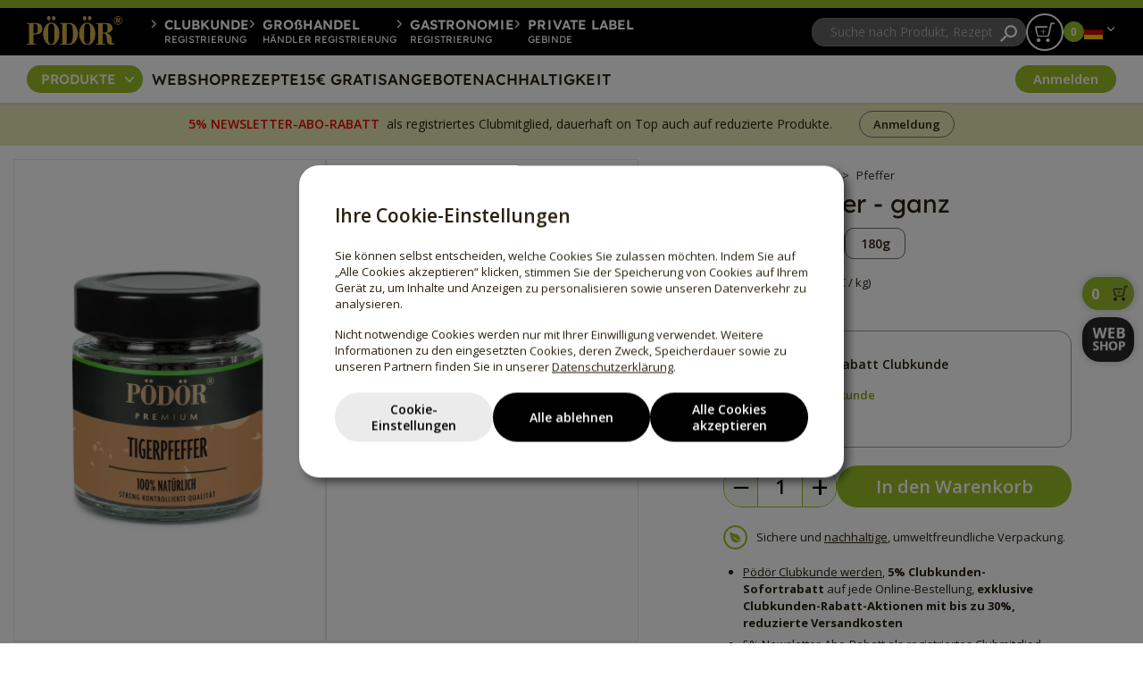

--- FILE ---
content_type: text/html; charset=UTF-8
request_url: https://www.podoroele.de/produkte/pfeffer/tigerpfeffer
body_size: 28351
content:


    
<!DOCTYPE html>
<html
    lang="de"
    data-locale="de_DE"
    data-disztributor="de"
    data-page_handle=""    data-page_id=""        >

<head>
    <meta http-equiv="X-UA-Compatible" content="IE=edge">

                    <script src="/application/themes/podor/js/jquery.min.js"></script>
            
    
    <link rel="preload" as="style" href="https://fonts.googleapis.com/css2?family=Open+Sans:ital,wght@0,400;0,600;0,700;1,400;1,600;1,700&display=swap" />
    <link rel="stylesheet" href="https://fonts.googleapis.com/css2?family=Open+Sans:ital,wght@0,400;0,600;0,700;1,400;1,600;1,700&display=swap" media="print" onload="this.media='all'" />

    <noscript>
        <link rel="stylesheet" href="https://fonts.googleapis.com/css2?family=Open+Sans:ital,wght@0,400;0,600;0,700;1,400;1,600;1,700&display=swap" />
    </noscript>

    
<title>Tigerpfeffer - ganz - Pödör</title>

<meta http-equiv="content-type" content="text/html; charset=UTF-8"/>
<meta name="description" content="Diese außergewöhnliche Pfeffer-Spezialität kommt aus einem streng geschützten Naturschutzgebiet im Hochland der Malabarküste, gelegen im Bundesstaat K"/>
<meta name="keywords" content="Tigerpfeffer"/>
<meta name="robots" content="noindex"/>
<link rel="shortcut icon" href="https://www.podoroele.de/application/files/5317/2484/7828/podor-favicon2024.ico?v=2" type="image/x-icon"/>
<link rel="icon" href="https://www.podoroele.de/application/files/5317/2484/7828/podor-favicon2024.ico?v=2" type="image/x-icon"/>
<link rel="apple-touch-icon" href="https://www.podoroele.de/application/files/8917/2484/7589/podor-favicon2024.png?v=2"/>
<script type="text/javascript">
    var CCM_DISPATCHER_FILENAME = "/index.php";
    var CCM_CID = 1;
    var CCM_EDIT_MODE = false;
    var CCM_ARRANGE_MODE = false;
    var CCM_IMAGE_PATH = "/concrete/images";
    var CCM_APPLICATION_URL = "https://www.podoroele.de";
    var CCM_REL = "";
    var CCM_ACTIVE_LOCALE = "de_DE";
</script>

<link rel="stylesheet" href="/application/themes/podor/swiper-bundle.min.css" />
<link href="/concrete/css/features/imagery/frontend.css?ccm_nocache=9e88fb8ab18df317584f8c964b0152b2fcf0819d" rel="stylesheet" type="text/css" media="all">



            <script type="application/ld+json">
            {"@context":"https:\/\/schema.org\/","@type":"Product","name":"Tigerpfeffer - ganz","description":"Diese au\u00dfergew\u00f6hnliche Pfeffer-Spezialit\u00e4t kommt aus einem streng gesch\u00fctzten Naturschutzgebiet im Hochland der Malabark\u00fcste, gelegen im Bundesstaat Kerala ganz im S\u00fcd-Westen Indiens. ","brand":{"@type":"Brand","name":"P\u00f6d\u00f6r"},"offers":{"@type":"Offer","url":"https:\/\/www.podoroele.de\/produkte\/pfeffer\/tigerpfeffer","itemCondition":"https:\/\/schema.org\/NewCondition","priceValidUntil":"2026-01-21","availability":"https:\/\/schema.org\/InStock","price":"5.12","priceCurrency":"EUR"},"image":"https:\/\/www.podoroele.de\/application\/files\/pic_cache\/2216\/2514\/2859\/tigerpfeffer-ganz_730x1000_img8.webp"}        </script>
        <!--header-hreflangs-start-->
<link rel="alternate" hreflang="hu" href="https://www.podor.hu/termekek/bors/malabar-tigris-bors" />

<!--header-hreflangs-end-->
    <meta property="og:locale" content="de_DE" />

    <meta name="p:domain_verify" content="76da0a5d5f090ea751e8bba690f8fd0f" />

    
                    <meta property="og:url" content="https://www.podoroele.de/produkte/pfeffer/tigerpfeffer/" />

                            <meta property="og:type" content="product" />
            
            
                            <meta property="og:description" content="Diese außergewöhnliche Pfeffer-Spezialität kommt aus einem streng geschützten Naturschutzgebiet im Hochland der Malabarküste, gelegen im Bundesstaat K" />
            
                            <meta property="og:image" content="https://www.podoroele.de/application/files/pic_cache/2216/2514/2859/tigerpfeffer-ganz_730x1000_img8.webp" />
                                        <meta property="og:image:width" content="1000" />
                                        <meta property="og:image:height" content="1000" />
                                    


    <meta property="fb:app_id" content="357014317692630" />
    
            <meta name="viewport" content="width=device-width, initial-scale=1">
    
    <meta name="application-name" content="Podor" />

    

    
        
            <script>
                window.dataLayer = window.dataLayer || [];

                function gtag() {
                    dataLayer.push(arguments);
                }

                gtag('consent', 'default', {
                    ad_storage: 'denied',
                    analytics_storage: 'denied',
                    ad_user_data: 'denied',
                    ad_personalization: 'denied',
                    wait_for_update: 500
                });
            </script>

        

    


    
    
    
    


    
                        
    
            


    <link rel="stylesheet" href="/application/themes/podor/custom-bootstrap_1726662486.css" media="all">
    <link rel="stylesheet" href="/application/themes/podor/mainv2024_1768858102.css?r001620=1768858102" media="all">

    <link rel="preload" as="style" href="/application/themes/podor/custom-bootstrap_1726662486.css" media="all" onload="this.onload=null;this.rel='stylesheet'">
    <link rel="preload" as="style" href="/application/themes/podor/mainv2024_1768858102.css?r001620=1768858102" media="all" onload="this.onload=null;this.rel='stylesheet'">

    <link rel="stylesheet" href="/application/themes/podor/scss/v2024/vendor/fontawesome-free/css/fontawesome.min.css" media="print" onload="this.media='all'">
    <link rel="stylesheet" href="/application/themes/podor/scss/v2024/vendor/fontawesome-free/css/solid.min.css" media="print" onload="this.media='all'">

    
    
</head>

<body
    class="
         navi3mode
                                                        hirlevel-feliratkozas-top-banner        termekoldal fixed-menu                                                    ">

    
    <div class="ccm-page ccm-page-id-  ">

    
    
<header class="main-line">
    <div class="container">
        <div class="row position-relative prec-margin">
            <div class="col-auto logo-wrapper d-none d-lg-flex">
                <a href="/">
                    <img src="/application/themes/podor/images/header-logo.svg" alt="Podor" />
                </a>
            </div>
            <div class="col menuitems">
                <div class="termekek-wrapper d-flex d-lg-none">
                    <a href="">PRODUKTE</a>
                </div>
                <div class="menu d-flex d-lg-none">
                    <a href="/produkte">WEBSHOP</a>
                    <a href="/rezepte">REZEPTE</a>
                    <a href="/freunde">15€ GRATIS</a>
                                            <a href="" class="akciokmenu" data-sublevel-link="fokateg_05" data-mobile_directlink="/produkte">ANGEBOTE</a>
                                        <a href="/nachhaltigkeit">NACHHALTIGKEIT</a>
                </div>
                <div class="top-left-items d-none d-lg-flex">
                    <a href="/clubcardreg" class="reglink-klub"><span>CLUBKUNDE</span><span>REGISTRIERUNG</span></a>
                    <a href="/loconreg" class="reglink-locon"><span>GROßHANDEL</span><span>HÄNDLER REGISTRIERUNG</span></a>
                    <a href="/gastroreg" class="reglink-locon"><span>GASTRONOMIE</span><span>REGISTRIERUNG</span></a>
                    <a href="/private-label" class="reglink-locon"><span>PRIVATE LABEL</span><span>GEBINDE</span></a>
                </div>
            </div>

            <div class="col-auto d-none d-lg-flex">
                <div class="top-right-items">
                    <div class="search-panel" data-search-url="https://www.podoroele.de/suchergebnisse">
                        <input type="text" class="no-fancy-placeholder" placeholder="Suche nach Produkt, Rezept" autocomplete="off" name="search" id="search"  />
                        <a href="" class="search" alt="Suche" aria-label="Suche"></a>
                    </div>
                    <div class="search-results-panel d-none"></div>

                                            <a href="/einkaufswagen" class="cart-wrapper" id="kosarlink2">
                            <span class="cart"></span>
                            <span class="amount">0</span>
                        </a>
                    
                    <div class="language-switcher v2024">
    <a href="" class="akt-orszag" alt="Deutschland" title="Deutschland"><div class="d-inline-block d-lg-none">Deutschland</div><span class="flag-icon flag-icon-de"></span></a>
    <div class="orszag-list d-none">
        <a href="http://podor.com.au" class="" alt="Australia" title="Australia"><span class="flag-icon flag-icon-au"></span>Australia</a>
        <a href="https://www.podoroele.de" class="active" alt="Deutschland" title="Deutschland"><span class="flag-icon flag-icon-de"></span>Deutschland</a>
        <a href="https://podorhuile.fr" class="" alt="France" title="France"><span class="flag-icon flag-icon-fr"></span>France</a>
        <a href="https://www.podor.hu" class="" alt="Magyarország" title="Magyarország"><span class="flag-icon flag-icon-hu"></span>Magyarország</a>
        <a href="https://www.podoroele.de" class="" alt="Österreich" title="Österreich"><span class="flag-icon flag-icon-at"></span>Österreich</a>
        <a href="http://podor.sk" class="" alt="Slovensko" title="Slovensko"><span class="flag-icon flag-icon-sk"></span>Slovensko</a>
        <a href="http://podor.cz" class="" alt="Česká republika" title="Česká republika"><span class="flag-icon flag-icon-cz"></span>Česká republika</a>
        <a href="https://podor.si" class="" alt="Slovenija" title="Slovenija"><span class="flag-icon flag-icon-si"></span>Slovenija</a>
        <a href="http://www.podoroils.com/" class="" alt="USA" title="USA"><span class="flag-icon flag-icon-us"></span>USA</a>
    </div>
</div>

                </div>
            </div>

            <div class="termekpanel-buttons different-height d-none">
                <a href="" class="button-back"></a>
                <a href="" class="button-close"></a>
            </div>
        </div>
    </div>
</header>

<header class="top-line">
    <div class="container">
        <div class="row prec-margin">
            <div class="col-auto logo-wrapper d-flex d-lg-none">
                <a href="/">
                    <img src="/application/themes/podor/images/header-logo.svg" alt="Podor" />
                </a>
            </div>
            <div class="col d-none d-lg-flex">
                <div class="top-left-items d-flex d-lg-none">
                                                                
                    <a href="/clubcardreg" class="reglink-klub"><span>CLUBKUNDE</span><span>REGISTRIERUNG</span></a>
                    <a href="/loconreg" class="reglink-locon"><span>GROßHANDEL</span><span>HÄNDLER REGISTRIERUNG</span></a>
                    <a href="/gastroreg" class="reglink-locon"><span>GASTRONOMIE</span><span>REGISTRIERUNG</span></a>
                    <a href="/private-label" class="reglink-locon"><span>PRIVATE LABEL</span><span>GEBINDE</span></a>
                </div>
                <div class="menu d-none d-lg-flex">
                    <div class="termekek-wrapper">
                        <a href="">PRODUKTE</a>
                    </div>
                    <a href="/produkte">WEBSHOP</a>
                    <a href="/rezepte">REZEPTE</a>
                    <a href="/freunde">15€ GRATIS</a>
                                            <a href="" class="akciokmenu" data-sublevel-link="fokateg_05" data-mobile_directlink="/produkte">ANGEBOTE</a>
                                        <a href="/nachhaltigkeit">NACHHALTIGKEIT</a>
                </div>

            </div>
            <div class="col-auto">
                <div class="top-right-items">
                                            
                            <a href="/login" class="btn btn-default-white userstatemenu d-none d-lg-flex">
                                Anmelden
                            </a>

                                                                <div class="col-auto mobile-header-right d-flex d-lg-none">
                        <a href="" class="search-button" aria-label="Suche"></a>
                        <div class="search-panel-kont d-none">
                            <div class="container">
                                <div class="row g-0">
                                    <div class="col">
                                        <div class="search-panel" data-search-url="https://www.podoroele.de/suchergebnisse">
                                            <input type="text" class="no-fancy-placeholder" placeholder="Suche nach Produkt, Rezept" autocomplete="off" name="search2" id="search2"  />
                                            <a href="" class="search" alt="Suche" aria-label="Suche"></a>
                                            <a href="" class="close-me"></a>
                                        </div>
                                    </div>
                                </div>
                            </div>
                            <div class="search-results-panel d-none"></div>
                        </div>

                                                        <a href="/einkaufswagen" class="cart-wrapper" id="kosarlink2">
                                <span class="cart"></span>
                                <span class="amount">0</span>
                            </a>
                        
                                                                                    <a href="/login" class="icon userstatemenu mobile d-block d-lg-none" aria-label="Anmelden"></a>
                                                    

                        <div class="hamburger">
                            <div class="hamburger-icon"></div>
                        </div>
                    </div>

                </div>
            </div>
        </div>
    </div>
</header>


<header class="mobilemenu-kont d-none">
    <div class="container">
        <div class="row prec-margin">
            <div class="col-12 mobile-menuitems">
                <div class="termekek-open">
                    <a href="">PRODUKTE</a>
                </div>
                <div class="main-menus"></div>
                <div class="other-menus"></div>
                <div class="langchanger"></div>
                <div class="texts"></div>
            </div>
        </div>
    </div>
</header>

<header class="termekmenu-kont d-none">
    <div class="container desktop-menu d-none d-lg-block">
        <div class="row g-0">
            <div class="col panels-kont">
    <div class="menupanel-left">

        <div class="filter-kont">
            <div class="chkboxkont">
                <input type="checkbox" id="termekmenu_csakbio_filter" autocomplete="off">
            </div>
            <label for="termekmenu_csakbio_filter" class="filter-text">
                Nur BIO Produkte
            </label>
        </div>

        <div class="items-kont">
            <a href="" class="opened" data-subpanel-id="01" data-real-kategoriak="1">Kaltgepresste Öle</a>
            <a href="" data-subpanel-id="71" data-real-kategoriak="74">Kreative Öle</a>
            <a href="" data-subpanel-id="02" data-real-kategoriak="2102|2103|2104">Fruchtessige, Balsamessige</a>
            <a href="" data-subpanel-id="07" data-real-kategoriak="4|7|40">Senf, Pesto</a>
            <a href="" data-subpanel-id="13" data-real-kategoriak="1302|1303">BBQ und Tomatensaucen</a>
            <a href="" data-subpanel-id="17" data-real-kategoriak="1702|1709|1704|1703">Salz, Gewürzsalz, Zucker, Pfeffer</a>
            <a href="" data-subpanel-id="50" data-real-kategoriak="1708|1705">Bio Gewürze, Chili</a>
            <a href="" data-subpanel-id="51" data-real-kategoriak="1706|1707">Bio Gewürzzubereitungen<br /><small>Mühlen</small></a>
            <a href="" data-subpanel-id="06" data-real-kategoriak="6|302">Glutenfreies Mehl, Kerne</a>
            <a href="" data-subpanel-id="03" data-real-kategoriak="303">Süßigkeiten</a>
            <a href="" data-subpanel-id="09">Küchen-Utensilien<br />Geschenkideen</a>
        </div>
    </div>
    <div class="menupanel-right">
        <div class="subitem-body" id="body_01" data-kateglink="">
            <div class="subitem-panel-list-kont">

<fieldset class="col-1 div-2 newcol exclude-menugen">
        <fieldset class="col-2 div-1 no-right-margin newcol kategoriaid-01">
        <legend>Kaltgepresste Öle</legend>

        <ul>
                <li>
        <a href="/produkte/kaltgepresste-oele/erdnussoel" data-cid="1626" id="menu_termek_id_15">
            Erdnussöl<span class="akcio-merteke hide">-<span class="val"></span>%</span>
        </a>
    </li>
    <li>
        <a href="/produkte/kaltgepresste-oele/granatapfelkernoel" data-cid="4100" id="menu_termek_id_418">
        Granatapfelkernöl <span class="akcio-merteke hide">-<span class="val"></span>%</span>
        </a>
    </li>
    <li>
        <a href="/produkte/kaltgepresste-oele/haselnussoel" data-cid="1628" id="menu_termek_id_16">
            Haselnussöl aus Piemonteser Haselnüssen<span class="akcio-merteke hide">-<span class="val"></span>%</span>
        </a>
    </li>
    <li>
        <a href="/produkte/kaltgepresste-oele/steirisches-kuerbiskernoel" data-cid="1653" id="menu_termek_id_11">
            Kürbiskernöl, Steirisch<span class="akcio-merteke hide">-<span class="val"></span>%</span>
        </a>
    </li>
    <li>
        <a href="/produkte/kaltgepresste-oele/kuerbiskernoel-zalariz" data-cid="1788" id="menu_termek_id_240">
            Kürbiskernöl, Zalariz<span class="akcio-merteke hide">-<span class="val"></span>%</span>
        </a>
    </li>
    <li>
        <a href="/produkte/kaltgepresste-oele/leinoel" data-cid="1632" id="menu_termek_id_218">
            Leinöl<span class="akcio-merteke hide">-<span class="val"></span>%</span>
        </a>
    </li>
    <li>
        <a href="/produkte/kaltgepresste-oele/mariendisteloel" data-cid="1637" id="menu_termek_id_217">
            Mariendistelöl<span class="akcio-merteke hide">-<span class="val"></span>%</span>
        </a>
    </li>
    <li>
        <a href="/produkte/kaltgepresste-oele/mohnoel" data-cid="1639" id="menu_termek_id_14">
            Mohnöl<span class="akcio-merteke hide">-<span class="val"></span>%</span>
        </a>
    </li>
    <li>
        <a href="/produkte/kaltgepresste-oele/olivenol-native-extra-kaltgepresst" data-cid="1639" id="menu_termek_id_216">
        Olivenöl nativ extra<span class="akcio-merteke hide">-<span class="val"></span>%</span>
        </a>
    </li>

    <li>
        <a href="/produkte/kaltgepresste-oele/pinienkernoel" data-cid="1643" id="menu_termek_id_28">
            Pinienkernöl<span class="akcio-merteke hide">-<span class="val"></span>%</span>
        </a>
    </li>
    <li>
        <a href="/produkte/kaltgepresste-oele/pistazienoel" data-cid="1644" id="menu_termek_id_27">
            Pistazienöl<span class="akcio-merteke hide">-<span class="val"></span>%</span>
        </a>
    </li>
    <li>
        <a href="/produkte/kaltgepresste-oele/rapsoel" data-cid="1645" id="menu_termek_id_20">
            Rapsöl<span class="akcio-merteke hide">-<span class="val"></span>%</span>
        </a>
    </li>
    <li>

        <a href="/produkte/kaltgepresste-oele/rapsoel-zum-braten" data-cid="1646" id="menu_termek_id_204">
            Rapsöl warm gepresst <br />zum Braten<span class="akcio-merteke hide">-<span class="val"></span>%</span>
        </a>

    </li>
    <li>
        <a href="/produkte/kaltgepresste-oele/tigernusserdmandeloel" data-cid="1655" id="menu_termek_id_17">
            Tigernuss/Erdmandelöl<span class="akcio-merteke hide">-<span class="val"></span>%</span>
        </a>
    </li>
    <li>
        <a href="/produkte/kaltgepresste-oele/walnussoel" data-cid="1656" id="menu_termek_id_8">
            Walnussöl<span class="akcio-merteke hide">-<span class="val"></span>%</span>
        </a>
    </li>
    <li>
        <a href="/produkte/kaltgepresste-oele/weizenkeimoel" data-cid="1632" id="menu_termek_id_600">
            Weizenkeimöl <span class="akcio-merteke hide">-<span class="val"></span>%</span>
        </a>
    </li>
    <li>
        <a href="/produkte/kaltgepresste-oele/zweigelt-traubernkernoel" data-cid="1658" id="menu_termek_id_22">
            Zweigelt Traubenkernöl<span class="akcio-merteke hide">-<span class="val"></span>%</span>
        </a>
    </li>
        </ul>
        </fieldset>
</fieldset>

    <fieldset class="col-2 div-2 no-right-margin newcol biopadding kategoriaid-01-b">
        <legend>Bio Kaltgepresste Öle</legend>

        <ul>
                <li class="bio">
        <a href="/produkte/kaltgepresste-oele/bio-aprikosenkernoel" data-cid="1623" id="menu_termek_id_19">
        Bio Aprikosenkernöl<span class="akcio-merteke hide">-<span class="val"></span>%</span>
        </a>
    </li>
    <li class="bio">
        <a href="/produkte/kaltgepresste-oele/bio-arganoel" data-cid="1624" id="menu_termek_id_7">
        Bio Arganöl<span class="akcio-merteke hide">-<span class="val"></span>%</span>
        </a>
    </li>
    <li class="bio">
        <a href="/produkte/kaltgepresste-oele/bio-avocadooel" data-cid="4099" id="menu_termek_id_417">
        Bio Avocadoöl<span class="akcio-merteke hide">-<span class="val"></span>%</span>
        </a>
    </li>

    <li class="bio">
        <a href="/produkte/kaltgepresste-oele/bio-chiaoel" data-cid="4099" id="menu_termek_id_200">
        Bio Chiaöl<span class="akcio-merteke hide">-<span class="val"></span>%</span>
        </a>
    </li>

    <li class="bio">
        <a href="/produkte/kaltgepresste-oele/bio-hanfoel" data-cid="1627" id="menu_termek_id_59">
        Bio Hanföl<span class="akcio-merteke hide">-<span class="val"></span>%</span>
        </a>
    </li>
    <li class="bio">
        <a href="/produkte/kaltgepresste-oele/bio-haselnussoel" data-cid="1628" id="menu_termek_id_503">
        Bio Haselnussöl<span class="akcio-merteke hide">-<span class="val"></span>%</span>
        </a>
    </li>
    <li class="bio">
        <a href="/produkte/kaltgepresste-oele/bio-kuerbiskernoel-zalariz" data-cid="2963" id="menu_termek_id_277">
        Bio Kürbiskernöl, Zalariz<span class="akcio-merteke hide">-<span class="val"></span>%</span>
        </a>
    </li>
    <li class="bio">
        <a href="/produkte/kaltgepresste-oele/bio-leindotteroel" data-cid="1631" id="menu_termek_id_145">
        Bio Leindotteröl<span class="akcio-merteke hide">-<span class="val"></span>%</span>
        </a>
    </li>
    <li class="bio">
        <a href="/produkte/kaltgepresste-oele/bio-leinoel" data-cid="1633" id="menu_termek_id_12">
        Bio Leinöl<span class="akcio-merteke hide">-<span class="val"></span>%</span>
        </a>
    </li>
    <li class="bio">
        <a href="/produkte/kaltgepresste-oele/bio-macadamianussoel" data-cid="1634" id="menu_termek_id_56">
        Bio Macadamianussöl<span class="akcio-merteke hide">-<span class="val"></span>%</span>
        </a>
    </li>
    <li class="bio">
        <a href="/produkte/kaltgepresste-oele/bio-mandeloel" data-cid="1636" id="menu_termek_id_18">
        Bio Mandelöl<span class="akcio-merteke hide">-<span class="val"></span>%</span>
        </a>
    </li>
    <li class="bio">
        <a href="/produkte/kaltgepresste-oele/bio-mariendisteloel" data-cid="1638" id="menu_termek_id_23">
        Bio Mariendistelöl<span class="akcio-merteke hide">-<span class="val"></span>%</span>
        </a>
    </li>
    <li class="bio">
        <a href="/produkte/kaltgepresste-oele/bio-mohnoel" data-cid="1640" id="menu_termek_id_201">
        Bio Mohnöl<span class="akcio-merteke hide">-<span class="val"></span>%</span>
        </a>
    </li>
    <li class="bio">
        <a href="/produkte/kaltgepresste-oele/bio-nachtkerzenoel" data-cid="4119" id="menu_termek_id_424">
        Bio Nachtkerzenöl<span class="akcio-merteke hide">-<span class="val"></span>%</span>
        </a>
    </li>
    <li class="bio">
        <a href="/produkte/kaltgepresste-oele/bio-rapsoel" data-cid="3894" id="menu_termek_id_394">
        Bio Rapsöl<span class="akcio-merteke hide">-<span class="val"></span>%</span>
        </a>
    </li>
    <li class="bio">
        <a href="/produkte/kaltgepresste-oele/bio-sauerkirschkernoel" data-cid="1648" id="menu_termek_id_244">
            Bio Sauerkirschkernöl<span class="akcio-merteke hide">-<span class="val"></span>%</span>
        </a>
    </li>
    <li class="bio">
        <a href="/produkte/kaltgepresste-oele/bio-schwarzkuemmeloel" data-cid="1649" id="menu_termek_id_245">
        Bio Schwarzkümmelöl <span class="akcio-merteke hide">-<span class="val"></span>%</span>
        </a>
    </li>
      <li class="bio">
        <a href="/produkte/kaltgepresste-oele/bio-senfsamenol-kaltgepresst" id="menu_termek_id_635">Bio Senfsamenöl <span class="ujtermek">Neu</span> <span class="akcio-merteke hide">-<span class="val"></span>%</span></a>
    </li>
    <li class="bio">
        <a href="/produkte/kaltgepresste-oele/bio-sesamoel" data-cid="1651" id="menu_termek_id_24">
        Bio Sesamöl<span class="akcio-merteke hide">-<span class="val"></span>%</span>
        </a>
    </li>
    <li class="bio">
        <a href="/produkte/kaltgepresste-oele/bio-sonnenblumenoel" data-cid="3893" id="menu_termek_id_393">
        Bio Sonnenblumenöl<span class="akcio-merteke hide">-<span class="val"></span>%</span>
        </a>
    </li>
    <li class="bio">
        <a href="/produkte/kaltgepresste-oele/bio-traubenkernoel" data-cid="4112" id="menu_termek_id_423">
        Bio Traubenkernöl<span class="akcio-merteke hide">-<span class="val"></span>%</span>
        </a>
    </li>
    <li class="bio">
        <a href="/produkte/kaltgepresste-oele/bio-walnussoel" data-cid="1657" id="menu_termek_id_210">
        Bio Walnussöl<span class="akcio-merteke hide">-<span class="val"></span>%</span>
        </a>
    </li>
        </ul>
    </fieldset>

</div>
        </div>

        <div class="subitem-body d-none" id="body_02" data-kateglink="">
            <div class="subitem-panel-list-kont">

    <fieldset class="col-1 div-4 newcol kategoriaid-2102">
        <legend>Fruchtessig</legend>

        <ul>
                <li class="">
        <a href="/produkte/fruchtessig/apfelessig" data-cid="1659" id="menu_termek_id_154">
            Apfelessig <span class="akcio-merteke hide">-<span class="val"></span>%</span>
        </a>
    </li>
    <li class="">
        <a href="/produkte/fruchtessig/apfelessig-mit-honig" data-cid="1659" id="menu_termek_id_533">
        Apfelessig mit Honig<span class="akcio-merteke hide">-<span class="val"></span>%</span>
        </a>
    </li>
    <li class="">
        <a href="/produkte/fruchtessig/aprikosenessig" data-cid="1662" id="menu_termek_id_36">
            Aprikosenessig<span class="akcio-merteke hide">-<span class="val"></span>%</span>
        </a>
    </li>
    <li class="">
        <a href="/produkte/fruchtessig/bieressig" data-cid="1663" id="menu_termek_id_147">
            Bieressig <span class="akcio-merteke hide">-<span class="val"></span>%</span>
        </a>
    </li>
    <li class="">
        <a href="/produkte/fruchtessig/birnenessig" data-cid="1664" id="menu_termek_id_30">
            Birnenessig <span class="akcio-merteke hide">-<span class="val"></span>%</span>
        </a>
    </li>
    <li class="">
        <a href="/produkte/fruchtessig/bluetenhonig-essig" data-cid="1664" id="menu_termek_id_534">
        Blütenhonig-Essig<span class="akcio-merteke hide">-<span class="val"></span>%</span>
        </a>
    </li>
    <li class="">
        <a href="/produkte/fruchtessig/brombeeressig" data-cid="1665" id="menu_termek_id_31">
            Brombeeressig <span class="akcio-merteke hide">-<span class="val"></span>%</span>
        </a>
    </li>
    <li class="">
        <a href="/produkte/fruchtessig/feigenessig" data-cid="3400" id="menu_termek_id_376">
            Feigenessig<span class="akcio-merteke hide">-<span class="val"></span>%</span>
        </a>
    </li>
    <li class="">
        <a href="/produkte/fruchtessig/himbeeressig" data-cid="1666" id="menu_termek_id_32">
            Himbeeressig <span class="akcio-merteke hide">-<span class="val"></span>%</span>
        </a>
    </li>
    <li class="">
        <a href="/produkte/fruchtessig/kirschessig" data-cid="1667" id="menu_termek_id_85">
            Kirschessig <span class="akcio-merteke hide">-<span class="val"></span>%</span>
        </a>
    </li>
    <li class="">
        <a href="/produkte/fruchtessig/pflaumenessig" data-cid="1668" id="menu_termek_id_86">
            Pflaumenessig <span class="akcio-merteke hide">-<span class="val"></span>%</span>
        </a>
    </li>
    <li class="">
        <a href="/produkte/fruchtessig/quittenessig" data-cid="1669" id="menu_termek_id_35">
            Quittenessig<span class="akcio-merteke hide">-<span class="val"></span>%</span>
        </a>
    </li>
    <li class="">
        <a href="/produkte/fruchtessig/rotweinessig" data-cid="1670" id="menu_termek_id_10">
            Rotweinessig <span class="akcio-merteke hide">-<span class="val"></span>%</span>
        </a>
    </li>
    <li class="">
        <a href="/produkte/fruchtessig/schwarzer-johannisbeeressig" data-cid="1672" id="menu_termek_id_37">
            Schwarzer Johannisbeeressig<span class="akcio-merteke hide">-<span class="val"></span>%</span>
        </a>
    </li>
    <li class="">
        <a href="/produkte/fruchtessig/sherryessig" data-cid="1673" id="menu_termek_id_242">
            Sherryessig<span class="akcio-merteke hide">-<span class="val"></span>%</span>
        </a>
    </li>

    <li class="">
        <a href="/produkte/fruchtessig/weissweinessig" data-cid="1675" id="menu_termek_id_38">
            Weißweinessig <span class="akcio-merteke hide">-<span class="val"></span>%</span>
        </a>
    </li>
        </ul>
    </fieldset>

    <fieldset class="col-1 div-4 newcol biopadding kategoriaid-2102-b">
        <legend>Bio Fruchtessig</legend>

        <ul>
                <li class="bio">
        <a href="/produkte/fruchtessig/bio-apfelessig" data-cid="1660" id="menu_termek_id_154">
        Bio Apfelessig<span class="akcio-merteke hide">-<span class="val"></span>%</span>
        </a>
    </li>
    <li class="bio">
        <a href="/produkte/fruchtessig/bio-apfelmostessig" data-cid="1661" id="menu_termek_id_215">
        Bio Apfelmost Essig<span class="akcio-merteke hide">-<span class="val"></span>%</span>
        </a>
    </li>
    <li class="bio">
        <a href="/produkte/fruchtessig/bio-rotweinessig" data-cid="1671" id="menu_termek_id_153">
        Bio Rotweinessig<span class="akcio-merteke hide">-<span class="val"></span>%</span>
        </a>
    </li>
    <li class="bio">
        <a href="/produkte/fruchtessig/bio-tomatenessig" data-cid="1674" id="menu_termek_id_616">
            Bio Tomatenessig <span class="akcio-merteke hide">-<span class="val"></span>%</span>
        </a>
    </li>
    <li class="bio">
        <a href="/produkte/fruchtessig/bio-weissweinessig" data-cid="1676" id="menu_termek_id_155">
        Bio Weißweinessig<span class="akcio-merteke hide">-<span class="val"></span>%</span>
        </a>
    </li>
        </ul>
    </fieldset>

    <fieldset class="col-1 div-4 newcol kategoriaid-2103">
        <legend>Fruchtbalsamessige</legend>

        <ul>
                <li class="">
        <a href="/produkte/fruchtbalsamico/apfelbalsamico" data-cid="1677" id="menu_termek_id_58">
            Apfelbalsamico <span class="akcio-merteke hide">-<span class="val"></span>%</span>
        </a>
    </li>
    <li class="">
        <a href="/produkte/fruchtbalsamico/apfelbalsamico-crema" data-cid="1679" id="menu_termek_id_83">
            Apfelbalsamico Crema <span class="akcio-merteke hide">-<span class="val"></span>%</span>
        </a>
    </li>
    <li class="">
       <a href="/produkte/fruchtbalsamico/balsamessig-aus-modena" data-cid="1886" id="menu_termek_id_535">
      Balsamessig aus Modena<span class="akcio-merteke hide">-<span class="val"></span>%</span>
       </a>
   </li>
        <li class="">
        <a href="/produkte/fruchtbalsamico/bierbalsamico" data-cid="1681" id="menu_termek_id_41">
            Bierbalsamico <span class="akcio-merteke hide">-<span class="val"></span>%</span>
        </a>
    </li>
    <li class="">
        <a href="/produkte/fruchtbalsamico/birnenbalsamico" data-cid="1682" id="menu_termek_id_84">
            Birnenbalsamico <span class="akcio-merteke hide">-<span class="val"></span>%</span>
        </a>
    </li>
    <li class="">
        <a href="/produkte/fruchtbalsamico/birnenbalsamico-velvet" data-cid="1683" id="menu_termek_id_213">
            Birnenbalsamico Velvet <span class="akcio-merteke hide">-<span class="val"></span>%</span>
        </a>
    </li>
    <li class="">
        <a href="/produkte/fruchtbalsamico/himbeerbalsamico" data-cid="1686" id="menu_termek_id_9">
            Himbeerbalsamico <span class="akcio-merteke hide">-<span class="val"></span>%</span>
        </a>
    </li>
    <li class="">
        <a href="/produkte/fruchtbalsamico/sauerkirschbalsamico" data-cid="1686" id="menu_termek_id_214">
            Sauerkirschbalsamico <span class="akcio-merteke hide">-<span class="val"></span>%</span>
        </a>
    </li>
    <li class="">
        <a href="/produkte/fruchtbalsamico/schwarzer-johannisbeer-balsamico" data-cid="1672" id="menu_termek_id_40">
        Schwarzer Johannisbeer Balsamico<span class="akcio-merteke hide">-<span class="val"></span>%</span>
        </a>
    </li>
 
        </ul>
    </fieldset>

    <fieldset class="div-4 col-1 no-right-margin force-full newcol exclude-menugen">

 

        <fieldset class="col-1 div-1 no-right-margin newcol force-full kategoriaid-2104">
           <legend>Aceto Balsamico</legend>


           <ul>
                   <li class="">
       <a href="/produkte/aceto-balsamico/aceto-balsamico-rot-k" data-cid="1885" id="menu_termek_id_254">
           Aceto Balsamico Rot<span class="akcio-merteke hide">-<span class="val"></span>%</span>
       </a>
   </li>
   <li class="">
       <a href="/produkte/aceto-balsamico/aceto-balsamico-weiss-k" data-cid="1886" id="menu_termek_id_253">
           Aceto Balsamico Weiss<span class="akcio-merteke hide">-<span class="val"></span>%</span>
       </a>
   </li>
           </ul>
       </fieldset>


       <fieldset class="col-1 div-1 no-right-margin force-full biopadding kategoriaid-2104-b">
           <legend>Bio Aceto Balsamico</legend>


           <ul>
                   <li class="bio">
       <a href="/produkte/aceto-balsamico/bio-aceto-balsamico-rot" data-cid="1692" id="menu_termek_id_5">
       Bio Aceto Balsamico Rot<span class="akcio-merteke hide">-<span class="val"></span>%</span>
       </a>
   </li>
   <li class="bio">
       <a href="/produkte/aceto-balsamico/bio-aceto-balsamico-weiss" data-cid="1693" id="menu_termek_id_6">
       Bio Aceto Balsamico Weiss<span class="akcio-merteke hide">-<span class="val"></span>%</span>
       </a>
   </li>
           </ul>
       </fieldset>
       </fieldset>
</div>
        </div>

        <div class="subitem-body d-none" id="body_71" data-kateglink="">
            <div class="subitem-panel-list-kont">
<fieldset class="col-1 div-2 newcol exclude-menugen">
    <fieldset class="col-1 div-1 no-right-margin force-full newcol kategoriaid-74">
        <legend>Trüffelöl</legend>

        <ul>
            <li>
                <a href="/produkte/gourmet-oele/truffelol-aus-weissen-truffeln" data-cid="616" id="menu_termek_id_626">
                    Trüffelöl aus weißen Trüffeln <span class="akcio-merteke hide">-<span class="val"></span>%</span>
                </a>
            </li>
        </ul>
    </fieldset>
        <fieldset class="col-1 div-1 no-right-margin force-full kategoriaid-71">
        <legend>Rauchöl</legend>

        <ul>
            <li>
                <a href="/produkte/gourmet-oele/rauchol-kaltgerauchert-auf-buchenholz" data-cid="612" id="menu_termek_id_612">
                    Rauchöl - kaltgeräuchert auf Buchenholz <span class="akcio-merteke hide">-<span class="val"></span>%</span>
                </a>
            </li>
        </ul>
    </fieldset>
    </fieldset>
     <fieldset class="col-1 div-2 newcol no-right-margin exclude-menugen">
    <fieldset class="col-1 div-1 no-right-margin force-full newcol kategoriaid-73">
        <legend>Chili-Öl</legend>
        <ul>
            <li>
                <a href="/produkte/gourmet-oele/chili-oel-birds-eye" data-cid="612" id="menu_termek_id_615">
                    Chili-Öl - Bird's Eye <span class="akcio-merteke hide">-<span class="val"></span>%</span>
                </a>
            </li>
        </ul>
    </fieldset>

    <fieldset class="col-1 div-1 no-right-margin force-full kategoriaid-72">
        <legend>Salatöl</legend>
        <ul>
            <li>
                <a href="/produkte//gourmet-oele/salatoel-olive-und-raps" data-cid="613" id="menu_termek_id_613">
                Salatöl - Olive und Raps <span class="akcio-merteke hide">-<span class="val"></span>%</span>
                </a>
            </li>
        </ul>
    </fieldset>
     </fieldset>
</div>
        </div>

        <div class="subitem-body d-none" id="body_07" data-kateglink="">
            <div class="subitem-panel-list-kont">

    <fieldset class="col-1 div-2 newcol kategoriaid-04">
        <legend>Senf</legend>

        <ul>
            <li class="">
                <a href="/produkte/senf/apfelbalsamicosenf" data-cid="1688" id="menu_termek_id_65">
                    Apfelbalsamicosenf <span class="akcio-merteke hide">-<span class="val"></span>%</span>
                </a>
            </li>

            <li class="">
                <a href="/produkte/senf/feinster-honigsenf" data-cid="2527" id="menu_termek_id_255">
                    Feinster Honigsenf<span class="akcio-merteke hide">-<span class="val"></span>%</span>
                </a>
            </li>


            <li class="">
                <a href="/produkte/senf/mediterraner-kraeutersenf-wuerzig" data-cid="2528" id="menu_termek_id_260">
                    Mediterraner Kräutersenf<span class="akcio-merteke hide">-<span class="val"></span>%</span>
                </a>
            </li>

        </ul>
    </fieldset>

    <fieldset class="col-1 div-2 newcol no-right-margin exclude-menugen">
        <fieldset class="col-1 div-1 no-right-margin force-full newcol kategoriaid-07">
            <legend>Pesto</legend>

            <ul>

                <li class="">
                    <a href="/produkte/pesto/steinpilz-pesto" data-cid="2525" id="menu_termek_id_263">
                        Steinpilz Pesto<span class="akcio-merteke hide">-<span class="val"></span>%</span>
                    </a>
                </li>
                <li class="">
                    <a href="/produkte/pesto/trueffel-pesto" data-cid="2526" id="menu_termek_id_265">
                        Trüffel Pesto<span class="akcio-merteke hide">-<span class="val"></span>%</span>
                    </a>
                </li>
            </ul>
        </fieldset>


    </fieldset>

</div>
        </div>

        <div class="subitem-body d-none" id="body_13" data-kateglink="">
            <div class="subitem-panel-list-kont">

    <fieldset class="col-1 div-2 newcol kategoriaid-1302">
        <legend>BBQ Saucen</legend>

        <ul>
            <li class="">
                <a href="/produkte/saucen/bbq-sauce-hot-mango" data-cid="2521" id="menu_termek_id_552">
                    BBQ Sauce Hot Mango<span class="akcio-merteke hide">-<span class="val"></span>%</span>
                </a>
            </li>
            <li class="">
                <a href="/produkte/saucen/bbq-sauce-sweet-apple" data-cid="2521" id="menu_termek_id_257">
                    BBQ Sauce Sweet Apple<span class="akcio-merteke hide">-<span class="val"></span>%</span>
                </a>
            </li>
            <li class="">
                <a href="/produkte/saucen/bbq-sauce-sweet-smoke" data-cid="2522" id="menu_termek_id_256">
                    BBQ Sauce Sweet Smoke<span class="akcio-merteke hide">-<span class="val"></span>%</span>
                </a>
            </li>
        </ul>
    </fieldset>

    <fieldset class="col-1 div-2 newcol no-right-margin kategoriaid-1303">
        <legend>Tomatensaucen</legend>

        <ul>
            <li class="">
                <a href="/produkte/saucen/tomatup-natur-tomatensauce" data-cid="3182" id="menu_termek_id_314">
                    Tomatup Natur - Tomatensauce<span class="akcio-merteke hide">-<span class="val"></span>%</span>
                </a>
            </li>
            <li class="">
                <a href="/produkte/saucen/tomatup-mediterran-kraeutern-tomatensauce" data-cid="3183" id="menu_termek_id_313">
                    Tomatup mit Mediterranen Kräutern - Tomatensauce<span class="akcio-merteke hide">-<span class="val"></span>%</span>
                </a>
            </li>
            <li class="">
                <a href="/produkte/saucen/tomatup-mit-curry-tomatensauce" data-cid="3184" id="menu_termek_id_312">
                    Tomatup Curry - Tomatensauce<span class="akcio-merteke hide">-<span class="val"></span>%</span>
                </a>
            </li>
            <li class="">
                <a href="/produkte/saucen/tomatup-mit-habanero-chili-tomatensauce" data-cid="3185" id="menu_termek_id_311">
                    Tomatup mit Habanero-Chili - Tomatensauce<span class="akcio-merteke hide">-<span class="val"></span>%</span>
                </a>
            </li>
        </ul>
    </fieldset>

</div>
        </div>

        <div class="subitem-body d-none" id="body_16" data-kateglink="">
            <div class="subitem-panel-list-kont">

    


    <fieldset class="col-1 div-2 no-right-margin newcol exclude-menugen">

        <fieldset class="col-1 div-1 no-right-margin force-full newcol kategoriaid-1603">
            <legend>NUDELN AUS HARTWEIZENGRIEß MIT EI</legend>

            <ul>



                <li class="">
                    <a href="/produkte/nudeln/hoernchen-nudeln-aus-hartweizengriess-mit-zwei-eiern-aus-bodenhaltung" data-cid="3284" id="menu_termek_id_327">
                        Hörnchen - Nudeln aus Hartweizengrieß mit zwei Eiern aus Bodenhaltung<span class="akcio-merteke hide">-<span class="val"></span>%</span>
                    </a>
                </li>
                <li class="">
                    <a href="/produkte/nudeln/makkaroni-nudeln-aus-hartweizengriess-mit-zwei-eiern-aus-bodenhaltung" data-cid="3281" id="menu_termek_id_324">
                        Makkaroni - Nudeln aus Hartweizengrieß mit zwei Eiern aus Bodenhaltung<span class="akcio-merteke hide">-<span class="val"></span>%</span>
                    </a>
                </li>
                <li class="">
                    <a href="/produkte/nudeln/penne-nudeln-aus-hartweizengriess-mit-zwei-eiern-aus-bodenhaltung" data-cid="3282" id="menu_termek_id_325">
                        Penne - Nudeln aus Hartweizengrieß mit zwei Eiern aus Bodenhaltung<span class="akcio-merteke hide">-<span class="val"></span>%</span>
                    </a>
                </li>
                <li class="">
                    <a href="/produkte/nudeln/spiralen-nudeln-aus-hartweizengriess-mit-zwei-eiern-aus-bodenhaltung" data-cid="3283" id="menu_termek_id_326">
                        Spiralen - Nudeln aus Hartweizengrieß mit zwei Eiern aus Bodenhaltung<span class="akcio-merteke hide">-<span class="val"></span>%</span>
                    </a>
                </li>
            </ul>
        </fieldset>



    </fieldset>

</div>
        </div>

        <div class="subitem-body d-none" id="body_17" data-kateglink="">
            <div class="subitem-panel-list-kont">


    <fieldset class="col-1 div-3 newcol exclude-menugen ">
        <fieldset class="col-1 div-1 no-right-margin force-full biopadding newcol kategoriaid-1702-b">
            <legend>Bio Salz</legend>
            <ul>

                <li class="bio">
                    <a href="/produkte/salz/bio-flor-de-sal-aus-portugal" data-cid="3339" id="menu_termek_id_346">
                        Bio Flor de Sal aus Portugal<span class="akcio-merteke hide">-<span class="val"></span>%</span>
                    </a>
                </li>
            </ul>
        </fieldset>
        <fieldset class="col-1 div-1 no-right-margin force-full kategoriaid-1702">
            <legend>Salz</legend>

            <ul>
                <li class="">
                    <a href="/produkte/salz/premium-rauchsalz-aus-daenmark" data-cid="4231" id="menu_termek_id_438">
                        Dänisches Rauchsalz<span class="akcio-merteke hide">-<span class="val"></span>%</span>
                    </a>
                </li>
                <li class="">
                    <a href="/produkte/salz/druiden-rauchsalz" data-cid="3355" id="menu_termek_id_362">
                        Druiden Rauchsalz (Wikinger Salz)<span class="akcio-merteke hide">-<span class="val"></span>%</span>
                    </a>
                </li>
                <li class="">
                    <a href="/produkte/salz/guerande-keltensalz-grob" data-cid="3340" id="menu_termek_id_349">
                        Guérande - Keltensalz grob<span class="akcio-merteke hide">-<span class="val"></span>%</span>
                    </a>
                </li>
                <li class="">
                    <a href="/produkte/salz/guerande-keltensalz-fein" data-cid="3341" id="menu_termek_id_350">
                        Guérande - Keltensalz fein<span class="akcio-merteke hide">-<span class="val"></span>%</span>
                    </a>
                </li>
                <li class="">
                    <a href="/produkte/salz/kalahari-wuestensalz-fein" data-cid="3342" id="menu_termek_id_351">
                        Kalahari Wüstensalz fein<span class="akcio-merteke hide">-<span class="val"></span>%</span>
                    </a>
                </li>
                <li class="">
                    <a href="/produkte/salz/kalahari-wuestensalz-granulat" data-cid="3343" id="menu_termek_id_347">
                        Kalahari Wüstensalz Granulat<span class="akcio-merteke hide">-<span class="val"></span>%</span>
                    </a>
                </li>

                <li class="">
                    <a href="/produkte/salz/kristallsalz-aus-pakistan-fein" data-cid="3344" id="menu_termek_id_352">
                        Kristallsalz Light Pink fein<span class="akcio-merteke hide">-<span class="val"></span>%</span>
                    </a>
                </li>
                <li class="">
                    <a href="/produkte/salz/kristallsalz-dark-pink-granulat" data-cid="3345" id="menu_termek_id_353">
                        Kristallsalz Dark Pink Granulat<span class="akcio-merteke hide">-<span class="val"></span>%</span>
                    </a>
                </li>
                <li class="">
                    <a href="/produkte/salz/maldon-meersalzflocken" data-cid="3367" id="menu_termek_id_603">
                        Maldon® Meersalzflocken <span class="akcio-merteke hide">-<span class="val"></span>%</span>
                    </a>
                </li>
                <li class="">
                    <a href="/produkte/salz/petalos-salzflocken-gerauchert" data-cid="4361" id="menu_termek_id_566">
                        Petalos Salzflocken - geräuchert<span class="akcio-merteke hide">-<span class="val"></span>%</span>
                    </a>
                </li>
                <li class="">
                    <a href="/produkte/salz/pyramidensalz-weiss" data-cid="4361" id="menu_termek_id_452">
                        Pyramidensalz - weiß<span class="akcio-merteke hide">-<span class="val"></span>%</span>
                    </a>
                </li>
                <li class="">
                    <a href="/produkte/salz/quellwassersalz-portugal" data-cid="3346" id="menu_termek_id_354">
                        Quellwassersalz Portugal<span class="akcio-merteke hide">-<span class="val"></span>%</span>
                    </a>
                </li>

                <li class="">
                    <a href="/produkte/salz/schwaebisches-rauchsalz" data-cid="3347" id="menu_termek_id_348">
                        Schwäbisches Rauchsalz<span class="akcio-merteke hide">-<span class="val"></span>%</span>
                    </a>
                </li>

            </ul>
        </fieldset>







        <fieldset class="col-1 div-1 no-right-margin force-full kategoriaid-1708">
            <legend>Gewürzsalz</legend>

            <ul>
                <li class="">
                    <a href="/produkte/gewurzsalz/chili-gewuerzsalz" data-cid="4228" id="menu_termek_id_436">
                        Chili Gewürzsalz<span class="akcio-merteke hide">-<span class="val"></span>%</span>
                    </a>
                </li>
                <!--li class="">
                    <a href="/produkte/gewurzsalz/truffelsalz" data-cid="3347" id="menu_termek_id_521">
                        Trüffelsalz - fein<span class="akcio-merteke hide">-<span class="val"></span>%</span>
                    </a>
                </li-->

            </ul>
        </fieldset>
    </fieldset>

    <fieldset class="col-1 div-3 newcol exclude-menugen ">


        <fieldset class="col-1 div-1 no-right-margin newcol biopadding force-full kategoriaid-1708-b">
            <legend>Bio Gewürzsalz</legend>

            <ul>
                <li class="bio">
                    <a href="/produkte/gewurzsalz/bio-algensalz-gewurzsalz" data-cid="4232" id="menu_termek_id_439">
                        Bio Algensalz - Gewürzsalz<span class="akcio-merteke hide">-<span class="val"></span>%</span>
                    </a>
                </li>
                <li class="bio">
                    <a href="/produkte/gewurzsalz/bio-krautersalz" data-cid="4323" id="menu_termek_id_524">
                        Bio Kräutersalz - Gewürsalz<span class="akcio-merteke hide">-<span class="val"></span>%</span>
                    </a>
                </li>
                <li class="bio">
                    <a href="/produkte/gewurzsalz/bio-mediterranes-gewurzsalz" data-cid="4329" id="menu_termek_id_448">
                        Bio Mediterranes Gewürzsalz<span class="akcio-merteke hide">-<span class="val"></span>%</span>
                    </a>
                </li>

                <li class="bio">
                    <a href="/produkte/gewurzsalz/bio-pommes-und-haehnchen-gewuerzsalz" data-cid="4068" id="menu_termek_id_405">
                        Bio Pommes & Hähnchen Gewürzsalz<span class="akcio-merteke hide">-<span class="val"></span>%</span>
                    </a>
                </li>
                <li class="bio">
                    <a href="/produkte/gewurzsalz/bio-suskartoffel-gewurzsalz" data-cid="4447" id="menu_termek_id_525">
                        Bio Süßkartoffel Gewürzsalz<span class="akcio-merteke hide">-<span class="val"></span>%</span>
                    </a>
                </li>
                <li class="bio">
                    <a href="/produkte/gewurzsalz/bio-tomaten-mozzarella-gewurzsalz" data-cid="4447" id="menu_termek_id_564">
                        Bio Tomaten Mozzarella - Gewürzsalz<span class="akcio-merteke hide">-<span class="val"></span>%</span>
                    </a>
                </li>
                <li class="bio">
                    <a href="/produkte/gewurzsalz/bio-zitronensalz-gewurzsalz" data-cid="4447" id="menu_termek_id_554">
                        Bio Zitronensalz - Gewürzsalz<span class="akcio-merteke hide">-<span class="val"></span>%</span>
                    </a>
                </li>

            </ul>
        </fieldset>

        <fieldset class="col-1 div-1 no-right-margin biopadding force-full kategoriaid-1703-b">
            <legend>Bio Puderzucker</legend>
            <ul>
                <li class="bio">
                    <a href="/produkte/zucker/bio-puderzucker-aus-rohrzucker" data-cid="3352" id="menu_termek_id_607">
                        Bio Puderzucker aus Rohrzucker <span class="akcio-merteke hide">-<span class="val"></span>%</span>
                    </a>
                </li>

            </ul>
        </fieldset>
        <fieldset class="col-1 div-1 no-right-margin biopadding force-full kategoriaid-1703-b">
            <legend>Bio Zucker</legend>

            <ul>
                <li class="bio">
                    <a href="/produkte/zucker/bio-dattelzucker-fein" data-cid="3348" id="menu_termek_id_593">
                        Bio Dattelzucker fein<span class="akcio-merteke hide">-<span class="val"></span>%</span>
                    </a>
                </li>
                <li class="bio">
                    <a href="/produkte/zucker/bio-kokosbluetenzucker" data-cid="3348" id="menu_termek_id_355">
                        Bio Kokosblütenzucker<span class="akcio-merteke hide">-<span class="val"></span>%</span>
                    </a>
                </li>


                <li class="bio">
                    <a href="/produkte/zucker/bio-panela-zucker" data-cid="3351" id="menu_termek_id_358">
                        Bio Panela Zucker
                        <span class="akcio-merteke hide">-<span class="val"></span>%</span>
                    </a>
                </li>

                <li class="bio">
                    <a href="/produkte/zucker/bio-rohrzucker" data-cid="3352" id="menu_termek_id_359">
                        Bio Rohrzucker<span class="akcio-merteke hide">-<span class="val"></span>%</span>
                    </a>
                </li>

                <li class="bio">
                    <a href="/produkte/zucker/bio-tonka-zucker" data-cid="3352" id="menu_termek_id_561">
                        Bio Tonka Zucker<span class="akcio-merteke hide">-<span class="val"></span>%</span>
                    </a>
                </li>
                <li class="bio">
                    <a href="/produkte/zucker/bio-vanillezucker" data-cid="3348" id="menu_termek_id_623">
                        Bio Vanillezucker <span class="akcio-merteke hide">-<span class="val"></span>%</span>
                    </a>
                </li>
            </ul>
        </fieldset>



    </fieldset>

    <fieldset class="col-1 div-3 newcol exclude-menugen ">



        <fieldset class="col-1 div-1 no-right-margin newcol force-full kategoriaid-1703">
            <legend>Zucker</legend>

            <ul>
                <li class="">
                    <a href="/produkte/zucker/birkenzucker" data-cid="3353" id="menu_termek_id_360">
                        Birkenzucker<span class="akcio-merteke hide">-<span class="val"></span>%</span>
                    </a>
                </li>
                <li class="">
                    <a href="/produkte/zucker/muscovado-vollrohrzucker" data-cid="3354" id="menu_termek_id_361">
                        Muscovado Zucker dunkel<span class="akcio-merteke hide">-<span class="val"></span>%</span>
                    </a>
                </li>
            </ul>
        </fieldset>


        <fieldset class="col-1 div-1 no-right-margin force-full kategoriaid-1704-b biopadding">

            <legend>Bio Pfeffer</legend>

            <ul>
                <li class="bio">
                    <a href="/produkte/pfeffer/bio-bunter-pfeffer-mit-schinusbeeren-ganz" data-cid="3384" id="menu_termek_id_369">
                        Bio Bunter Pfeffer mit Schinusbeeren - ganz<span class="akcio-merteke hide">-<span class="val"></span>%</span>
                    </a>
                </li>
                <li class="bio">
                    <a href="/produkte/pfeffer/bio-rosa-beeren-ganz" data-cid="3384" id="menu_termek_id_596">
                        Bio Rosa Beeren - ganz<span class="akcio-merteke hide">-<span class="val"></span>%</span>
                    </a>
                </li>
                <li class="bio">
                    <a href="/produkte/pfeffer/bio-weisser-pfeffer-ganz" data-cid="3384" id="menu_termek_id_571">
                        Bio weißer Pfeffer - ganz<span class="akcio-merteke hide">-<span class="val"></span>%</span>
                    </a>
                </li>
            </ul>
        </fieldset>

        <fieldset class="col-1 div-1 no-right-margin force-full kategoriaid-1704">

            <legend>Pfeffer</legend>

            <ul>
                <li class="">
                    <a href="/produkte/pfeffer/echter-roter-kampot-pfeffer" data-cid="3378" id="menu_termek_id_364">
                        Echter roter Kampot Pfeffer - ganz<span class="akcio-merteke hide">-<span class="val"></span>%</span>
                    </a>
                </li>
                <li class="">
                    <a href="/produkte/pfeffer/echter-schwarzer-kampot-pfeffer" data-cid="3379" id="menu_termek_id_363">
                        Echter schwarzer Kampot Pfeffer - ganz<span class="akcio-merteke hide">-<span class="val"></span>%</span>
                    </a>
                </li>
                <li class="">
                    <a href="/produkte/pfeffer/gruener-pfeffer" data-cid="3381" id="menu_termek_id_366">
                        Grüner Pfeffer - ganz<span class="akcio-merteke hide">-<span class="val"></span>%</span>
                    </a>
                </li>
                <li class="">
                    <a href="/produkte/pfeffer/kubeben-pfeffer" data-cid="3382" id="menu_termek_id_367">
                        Kubeben Pfeffer - ganz<span class="akcio-merteke hide">-<span class="val"></span>%</span>
                    </a>
                </li>
                <li class="">
                    <a href="/produkte/pfeffer/penja-pfeffer-schwarz-ganz" data-cid="4330" id="menu_termek_id_449">
                        Penja Pfeffer - schwarz - ganz<span class="akcio-merteke hide">-<span class="val"></span>%</span>
                    </a>
                </li>
                <li class="">
                    <a href="/produkte/pfeffer/penja-pfeffer-weiss-ganz" data-cid="4327" id="menu_termek_id_450">
                        Penja Pfeffer - weiß - ganz<span class="akcio-merteke hide">-<span class="val"></span>%</span>
                    </a>
                </li>
                <li class="">
                    <a href="/produkte/pfeffer/pondicherry-pfeffer-weis-ganz" id="menu_termek_id_542">
                        Pondicherry Pfeffer, weiß - ganz<span class="akcio-merteke hide">-<span class="val"></span>%</span>
                    </a>
                </li>

                <li class="">
                    <a href="/produkte/pfeffer/tigerpfeffer" data-cid="3386" id="menu_termek_id_371">
                        Tigerpfeffer - ganz<span class="akcio-merteke hide">-<span class="val"></span>%</span>
                    </a>
                </li>
                <li class="">
                    <a href="/produkte/pfeffer/timut-szechuan-pfeffer" data-cid="3385" id="menu_termek_id_370">
                        Timut Szechuan Pfeffer - ganz<span class="akcio-merteke hide">-<span class="val"></span>%</span>
                    </a>
                </li>
                <li class="">
                    <a href="/produkte/pfeffer/weisser-malabar-pfeffer" data-cid="3383" id="menu_termek_id_368">
                        Weißer Malabar Pfeffer - ganz<span class="akcio-merteke hide">-<span class="val"></span>%</span>
                    </a>
                </li>
            </ul>
        </fieldset>

    </fieldset>



</div>
        </div>

        <div class="subitem-body d-none" id="body_43" data-kateglink="">
            <div class="subitem-panel-list-kont">




</div>
        </div>

        <div class="subitem-body d-none" id="body_41" data-kateglink="">
            <div class="subitem-panel-list-kont">

<fieldset class="col-1 div-2 newcol exclude-menugen">
        <fieldset class="col-1 div-1 newcol biopadding">
            <legend>BIO SANDDORN VITALSAFT</legend>

            <ul>
                <li class="bio">
                    <a href="/produkte/bio-sanddorn-vitalsaft" data-cid="3955" id="menu_termek_id_396">
                        Bio Sanddorn Vitalsaft<span class="akcio-merteke hide">-<span class="val"></span>%</span>
                    </a>
                </li>
            </ul>
        </fieldset>


        </fieldset>


</div>
        </div>

        <div class="subitem-body d-none" id="body_47" data-kateglink="">
                    </div>

        <div class="subitem-body d-none" id="body_48" data-kateglink="">
            <div class="subitem-panel-list-kont">


    <fieldset class="col-1 div-2 newcol no-right-margin">

    <fieldset class="col-1 div-1 newcol no-right-margin force-full">
        <legend>FRUCHTAUFSTRICH</legend>

        <ul>

            <li>
                <a href="/produkte/fruchtaufstrich-marmelade/pfirsich-sanddorn-fruchtaufstrich-mit-honig" id="menu_termek_id_502">
                Pfirsich - Sanddorn Fruchtaufstrich mit Honig<span class="akcio-merteke hide">-<span class="val"></span>%</span>
                </a>
            </li>

        </ul>

    </fieldset>




    </fieldset>
</div>
        </div>

        <div class="subitem-body d-none" id="body_49" data-kateglink="">
            <div class="subitem-panel-list-kont">

    <fieldset class="col-1 div-2 newcol biopadding">
        <legend>BIO FRUCHTPULVER GEFRIERGETROCKNET</legend>

        <ul>
        <li class="bio">
                <a href="/produkte/fruchtpulver-gefriergetrocknet/bio-aronia-fruchtpulver" data-cid="4518" id="menu_termek_id_555">
                Bio Aronia Fruchtpulver<span class="akcio-merteke hide">-<span class="val"></span>%</span>
                </a>
            </li>
        </ul>
    </fieldset>

    <fieldset class="col-1 div-2 newcol no-right-margin biopadding">
        <!-- <legend>BIO CHOLERRLA</legend> -->
        <ul>
        <!-- <li class="bio">
                <a href="/produkte/fruchtpulver-gefriergetrocknet/bio-chlorella-algen-pulver" data-cid="4512" id="menu_termek_id_479">
                Bio Chlorella Algen Pulver<span class="akcio-merteke hide">-<span class="val"></span>%</span>
                </a>
            </li> -->
        </ul>
    </fieldset>
</div>
        </div>

        <div class="subitem-body d-none" id="body_50" data-kateglink="">
            <div class="subitem-panel-list-kont">

    <fieldset class="col-1 div-66 newcol exclude-menugen ">
        <legend>Bio Gewürze</legend>
        <fieldset class="col-1 div-2 no-right-margin force-full newcol biopadding kategoriaid-1702-b">
            <ul>
    <li class="bio">
        <a href="/produkte/gewuerze/bio-anis-geschroten-1-2mm" id="menu_termek_id_609">Bio Anis - geschroten - 1-2mm<span class="akcio-merteke hide">-<span class="val"></span>%</span></a>
    </li>
    <li class="bio">
        <a href="/produkte/gewuerze/bio-bohnenkraut-gerebelt" id="menu_termek_id_420">Bio Bohnenkraut - gerebelt<span class="akcio-merteke hide">-<span class="val"></span>%</span></a>
    </li>
    <li class="bio">
        <a href="/produkte/gewuerze/bio-dillspitzen-gerebelt" id="menu_termek_id_455">Bio Dillspitzen - gerebelt<span class="akcio-merteke hide">-<span class="val"></span>%</span></a>
    </li>
    <li class="bio">
        <a href="/produkte/gewuerze/bio-estragon-geschnitten" id="menu_termek_id_522">Bio Estragon - geschnitten<span class="akcio-merteke hide">-<span class="val"></span>%</span></a>
    </li>
    <li class="bio">
        <a href="/produkte/gewuerze/bio-fenchel-suss-ganz" id="menu_termek_id_520">Bio Fenchelsamen - ganz<span class="akcio-merteke hide">-<span class="val"></span>%</span></a>
    </li>
    <li class="bio">
        <a href="/produkte/gewuerze/bio-hibiskusbluten-flocken" id="menu_termek_id_538">Bio Hibiskusblüten - Flocken <span class="akcio-merteke hide">-<span class="val"></span>%</span></a>
    </li>
    <li class="bio">
        <a href="/produkte/gewuerze/bio-ingwer-gemahlen" id="menu_termek_id_536">Bio Ingwer - gemahlen<span class="akcio-merteke hide">-<span class="val"></span>%</span></a>
    </li>
    <li class="bio">
        <a href="/produkte/gewuerze/bio-kakao-gemahlen-gerostet" id="menu_termek_id_604">Bio Kakao gemahlen, geröstet - entölt 20-24%<span class="akcio-merteke hide">-<span class="val"></span>%</span></a>
    </li>
    <li class="bio">
        <a href="/produkte/gewuerze/bio-kardamom-grun-ganz" id="menu_termek_id_550">Bio Kardamom, grün - ganz<span class="akcio-merteke hide">-<span class="val"></span>%</span></a>
    </li>
    <li class="bio">
        <a href="/produkte/gewuerze/bio-kardamom-grun-gemahlen" id="menu_termek_id_617">Bio Kardamom, grün - gemahlen<span class="akcio-merteke hide">-<span class="val"></span>%</span></a>
    </li>
    <li class="bio">
        <a href="/produkte/gewuerze/bio-knoblauch-schwarz-gemahlen" id="menu_termek_id_523">Bio Knoblauch, schwarz - gemahlen<span class="akcio-merteke hide">-<span class="val"></span>%</span></a>
    </li>
    <li class="bio">
        <a href="/produkte/gewuerze/bio-knoblauchgranulat" id="menu_termek_id_460">Bio Knoblauchgranulat<span class="akcio-merteke hide">-<span class="val"></span>%</span></a>
    </li>
    <li class="bio">
        <a href="/produkte/gewuerze/bio-knoblauchpulver" id="menu_termek_id_519">Bio Knoblauchpulver<span class="akcio-merteke hide">-<span class="val"></span>%</span></a>
    </li>
    <li class="bio">
        <a href="/produkte/gewuerze/bio-koriander-gemahlen" id="menu_termek_id_422">Bio Koriander - gemahlen<span class="akcio-merteke hide">-<span class="val"></span>%</span></a>
    </li>
    <li class="bio">
        <a href="/produkte/gewuerze/bio-kreuzkuemmel-ganz" id="menu_termek_id_636">Bio Kreuzkümmel - ganz <span class="ujtermek">Neu</span> <span class="akcio-merteke hide">-<span class="val"></span>%</span></a>
    </li>    <li class="bio">
        <a href="/produkte/gewuerze/bio-kreuzkuemmel-gemahlen" id="menu_termek_id_406">Bio Kreuzkümmel - gemahlen<span class="akcio-merteke hide">-<span class="val"></span>%</span></a>
    </li>
    <li class="bio">
        <a href="/produkte/gewuerze/bio-kummel-ganz" id="menu_termek_id_539">Bio Kümmel - ganz<span class="akcio-merteke hide">-<span class="val"></span>%</span></a>
    </li>
    <li class="bio">
        <a href="/produkte/gewuerze/bio-kurkuma-gemahlen" id="menu_termek_id_402">Bio Kurkuma - gemahlen<span class="akcio-merteke hide">-<span class="val"></span>%</span></a>
    </li>
    <li class="bio">
        <a href="/produkte/gewuerze/bio-liebstoeckelblaetter-gerebelt" id="menu_termek_id_427">Bio Liebstöckelblätter - gerebelt<span class="akcio-merteke hide">-<span class="val"></span>%</span></a>
    </li>
    <li class="bio">
        <a href="/produkte/gewuerze/bio-lorbeerblaetter-geschnitten" id="menu_termek_id_421">Bio Lorbeerblätter - geschnitten<span class="akcio-merteke hide">-<span class="val"></span>%</span></a>
    </li>
    <li class="bio">
        <a href="/produkte/gewuerze/bio-macis-muskatbluten-ganz" id="menu_termek_id_572">Bio Macis (Muskatblüten) - ganz<span class="akcio-merteke hide">-<span class="val"></span>%</span></a>
    </li>
                  <li class="bio">
        <a href="/produkte/gewuerze/bio-majoran-gerebelt" id="menu_termek_id_413">Bio Majoran - gerebelt<span class="akcio-merteke hide">-<span class="val"></span>%</span></a>
    </li>
    <li class="bio">
        <a href="/produkte/gewuerze/bio-mandarinenschalen-flocken" id="menu_termek_id_558">Bio Mandarinenschalen - Flocken<span class="akcio-merteke hide">-<span class="val"></span>%</span></a>
    </li>

</ul>

        </fieldset>
        <fieldset class="col-1 div-2 no-right-margin force-full newcol biopadding kategoriaid-1702-b">
            <ul>
  
    <li class="bio">
        <a href="/produkte/gewuerze/bio-muskatnuss-ganz" id="menu_termek_id_560">Bio Muskatnuss - ganz <span class="akcio-merteke hide">-<span class="val"></span>%</span></a>
    </li>
    <li class="bio">
        <a href="/produkte/gewuerze/bio-muskatnuss-gemahlen" id="menu_termek_id_403">Bio Muskatnuss - gemahlen<span class="akcio-merteke hide">-<span class="val"></span>%</span></a>
    </li>
   <li class="bio">
        <a href="/produkte/gewuerze/bio-nelken-ganz" id="menu_termek_id_540">Bio Nelken - ganz<span class="akcio-merteke hide">-<span class="val"></span>%</span></a>
    </li>
        <li class="bio">
        <a href="/produkte/gewuerze/bio-orangenschalen-flocken" id="menu_termek_id_559">Bio Orangenschalen - Flocken<span class="akcio-merteke hide">-<span class="val"></span>%</span></a>
    </li>
    <li class="bio">
        <a href="/produkte/gewuerze/bio-oregano-gerebelt" id="menu_termek_id_415">Bio Oregano - gerebelt<span class="akcio-merteke hide">-<span class="val"></span>%</span></a>
    </li>
    <li class="bio">
        <a href="/produkte/gewuerze/bio-paprika-granulat-rot-1-3-mm-" id="menu_termek_id_610">Bio Paprika - Granulat - rot 1-3 mm <span class="akcio-merteke hide">-<span class="val"></span>%</span></a>
    </li>
    <li class="bio">
        <a href="/produkte/gewuerze/bio-paprikapulver-geraeuchert" id="menu_termek_id_434">Bio Paprikapulver - geräuchert<span class="akcio-merteke hide">-<span class="val"></span>%</span></a>
    </li>
    <li class="bio">
        <a href="/produkte/gewuerze/bio-paprikapulver-edelsus-gemahlen-aus-spanien" id="menu_termek_id_630">Bio Paprikapulver, Edelsüß - gemahlen aus Spanien <span class="akcio-merteke hide">-<span class="val"></span>%</span></a>
    </li>
    <li class="bio">
        <a href="/produkte/gewuerze/bio-petersilie-gerebelt" id="menu_termek_id_456">Bio Petersilie - gerebelt<span class="akcio-merteke hide">-<span class="val"></span>%</span></a>
    </li>
    <li class="bio">
        <a href="/produkte/gewuerze/bio-rosmarin-geschnitten" id="menu_termek_id_416">Bio Rosmarin - geschnitten<span class="akcio-merteke hide">-<span class="val"></span>%</span></a>
    </li>
    <li class="bio">
        <a href="/produkte/gewuerze/bio-schnittlauch-geschnitten" id="menu_termek_id_457">Bio Schnittlauch - geschnitten<span class="akcio-merteke hide">-<span class="val"></span>%</span></a>
    </li>
    <li class="bio">
        <a href="/produkte/gewuerze/bio-schwarzkuemmel-ganz" id="menu_termek_id_407">Bio Schwarzkümmel - ganz<span class="akcio-merteke hide">-<span class="val"></span>%</span></a>
    </li>
    <li class="bio">
        <a href="/produkte/gewuerze/bio-thymian-geschnitten" id="menu_termek_id_414">Bio Thymian - geschnitten<span class="akcio-merteke hide">-<span class="val"></span>%</span></a>
    </li>
    <li class="bio">
        <a href="/produkte/gewuerze/bio-tomaten-granulat-1-3-mm" id="menu_termek_id_606">Bio Tomaten - Granulat - 1-3 mm<span class="akcio-merteke hide">-<span class="val"></span>%</span></a>
    </li>
    <li class="bio">
        <a href="/produkte/gewuerze/bio-wacholderbeeren-ganz" id="menu_termek_id_545">Bio Wacholderbeeren - ganz<span class="akcio-merteke hide">-<span class="val"></span>%</span></a>
    </li>
    <li class="bio">
        <a href="/produkte/gewuerze/bio-zimt-cassia-gemahlen" id="menu_termek_id_625">Bio Zimt (Cassia) - gemahlen <span class="akcio-merteke hide">-<span class="val"></span>%</span></a>
    </li>
    <li class="bio">
        <a href="/produkte/gewuerze/bio-zimt-ceylon-gemahlen" id="menu_termek_id_412">Bio Zimt (Ceylon) - gemahlen<span class="akcio-merteke hide">-<span class="val"></span>%</span></a>
    </li>
    <li class="bio">
        <a href="/produkte/gewuerze/bio-zitronengras-flocken" id="menu_termek_id_549">Bio Zitronengras - Flocken<span class="akcio-merteke hide">-<span class="val"></span>%</span></a>
    </li>
    <li class="bio">
        <a href="/produkte/gewuerze/bio-zitronenschalen-flocken" id="menu_termek_id_553">Bio Zitronenschalen - Flocken<span class="akcio-merteke hide">-<span class="val"></span>%</span></a>
    </li>
    <li class="bio">
        <a href="/produkte/gewuerze/bio-zwiebelgranulat" id="menu_termek_id_458">Bio Zwiebelgranulat<span class="akcio-merteke hide">-<span class="val"></span>%</span></a>
    </li>
    <li class="bio">
        <a href="/produkte/gewuerze/bio-zwiebelpulver" id="menu_termek_id_529">Bio Zwiebelpulver<span class="akcio-merteke hide">-<span class="val"></span>%</span></a>
    </li>

            </ul>

        </fieldset>
    </fieldset>

    <fieldset class="col-1 div-3 newcol no-right-margin exclude-menugen ">
        <fieldset class="col-1 div-1 no-right-margin force-full newcol kategoriaid-1703">


            <legend>Gewürze</legend>
            <ul>
                <li>
                    <a href="/produkte/gewuerze/tonka-bohnen-ganz" data-cid="4082" id="menu_termek_id_408">
                        Tonka Bohnen - ganz<span class="akcio-merteke hide">-<span class="val"></span>%</span>
                    </a>
                </li>
            </ul>

        </fieldset>
        <fieldset class="col-1 div-1 no-right-margin force-full biopadding kategoriaid-1705-b">
            <legend>Bio Chili</legend>
            <ul>
                <li class="bio">
                    <a href="/produkte/chilis/bio-birds-eye-chili-ganz" data-cid="4126" id="menu_termek_id_429">
                        Bio Bird's eye chili - ganz<span class="akcio-merteke hide">-<span class="val"></span>%</span>
                    </a>
                </li>
                <li class="bio">
                    <a href="/produkte/chilis/bio-chili-flocken" data-cid="4126" id="menu_termek_id_527">
                        Bio Chili Flocken<span class="akcio-merteke hide">-<span class="val"></span>%</span>
                    </a>
                </li>
                <li class="bio">
                    <a href="/produkte/chilis/bio-chipotle-chili-gemahlen" data-cid="4079" id="menu_termek_id_409">
                        Bio Chipotle Chili - gemahlen<span class="akcio-merteke hide">-<span class="val"></span>%</span>
                    </a>
                </li>
                <li class="bio">
                    <a href="/produkte/chilis/bio-habanero-chili-gemahlen" data-cid="4080" id="menu_termek_id_411">
                        Bio Habanero Chili - gemahlen<span class="akcio-merteke hide">-<span class="val"></span>%</span>
                    </a>
                </li>
                <li class="bio">
                    <a href="/produkte/chilis/bio-indiai-chili-gemahlen" data-cid="4081" id="menu_termek_id_410">
                        Bio India Chili - gemahlen<span class="akcio-merteke hide">-<span class="val"></span>%</span>
                    </a>
                </li>
                <li class="bio">
                    <a href="/produkte/chilis/bio-jalapeno-chili-gemahlen" data-cid="4125" id="menu_termek_id_428">
                        Bio Jalapeno chili - gemahlen<span class="akcio-merteke hide">-<span class="val"></span>%</span>
                    </a>
                </li>
                <li class="bio">
                    <a href="/produkte/chilis/bio-jalapeno-chili-grun-geschroten" data-cid="4125" id="menu_termek_id_592">
                        Bio Jalapeno Chili, grün - geschroten<span class="akcio-merteke hide">-<span class="val"></span>%</span>
                    </a>
                </li>
            </ul>
        </fieldset>

        <fieldset class="col-1 div-1 no-right-margin force-full kategoriaid-1703">


            <legend>Chili</legend>
            <ul>

                <li class="">
                    <a href="/produkte/chilis/trinidad-scorpion-chili-geschroten" data-cid="4360" id="menu_termek_id_453">
                        Trinidad Scorpion Chili - geschroten<span class="akcio-merteke hide">-<span class="val"></span>%</span>
                    </a>
                </li>
            </ul>
        </fieldset>





    </fieldset>
    </fieldset>

</div>
        </div>
        <div class="subitem-body d-none" id="body_51" data-kateglink="">
            <div class="subitem-panel-list-kont">
 
    <fieldset class="col-1 div-66 newcol exclude-menugen ">
        <legend>Bio Gewürzzubereitungen</legend>
        <fieldset class="col-1 div-2 no-right-margin force-full newcol biopadding kategoriaid-1702">

            <ul>
            <li class="bio">
        <a href="/produkte/gewurzzubereitungen/bio-aglio-e-olio-gewurzzubereitung" data-cid="4216" id="menu_termek_id_544">
        Bio Aglio e Olio - Gewürzzubereitung<span class="akcio-merteke hide">-<span class="val"></span>%</span>
        </a>
    </li> 
            <li class="bio"> 
        <a href="/produkte/gewurzzubereitungen/bio-arrabiata-gewurzzubereitung" data-cid="4216" id="menu_termek_id_543">
        Bio Arrabiata - Gewürzzubereitung<span class="akcio-merteke hide">-<span class="val"></span>%</span>
        </a>
    </li>
    <li class="bio"> 
        <a href="/produkte/gewurzzubereitungen/bio-asia-pfanne-gewurzzubereitung" data-cid="4216" id="menu_termek_id_622">
        Bio Asia Pfanne Gewürzzubereitung <span class="akcio-merteke hide">-<span class="val"></span>%</span>
        </a>
    </li>
    <li class="bio">
        <a href="/produkte/gewurzzubereitungen/bio-baharat-gewurzmischung" data-cid="4216" id="menu_termek_id_619">
        Bio Baharat - Gewürzmischung <span class="akcio-merteke hide">-<span class="val"></span>%</span>
        </a>
    </li>
                    <li class="bio">
        <a href="/produkte/gewurzzubereitungen/bio-bbq-rub-chili-gewurzzubereitung" data-cid="4216" id="menu_termek_id_526">
        Bio BBQ Rub "Chili" Gewürzzubereitung<span class="akcio-merteke hide">-<span class="val"></span>%</span>
        </a>
    </li>

            <li class="bio">
        <a href="/produkte/gewurzzubereitungen/bio-bbq-rub-magic-star-gewuerzzubereitung" data-cid="4216" id="menu_termek_id_494">
        Bio BBQ Rub "Magic Star" - Gewürzzubereitung<span class="akcio-merteke hide">-<span class="val"></span>%</span>
        </a>
    </li>
    <li class="bio">
        <a href="/produkte/gewurzzubereitungen/bio-bbq-rub-smoke-gewuerzzubereitung" data-cid="4216" id="menu_termek_id_492">
        Bio BBQ Rub "Smoke" - Gewürzzubereitung<span class="akcio-merteke hide">-<span class="val"></span>%</span>
        </a>
    </li>
    <li class="bio">
        <a href="/produkte/gewurzzubereitungen/bio-bbq-rub-hot-and-sour-gewurzzubereitung" data-cid="4216" id="menu_termek_id_537">
        Bio BBQ Rub "Hot & Sour" - Gewürzzubereitung<span class="akcio-merteke hide">-<span class="val"></span>%</span>
        </a>
    </li>

                    <li class="bio">
        <a href="/produkte/gewurzzubereitungen/bio-bruschetta-gewuerzzubereitung" data-cid="4229" id="menu_termek_id_437">
        Bio Bruschetta Gewürzzubereitung<span class="akcio-merteke hide">-<span class="val"></span>%</span>
        </a>
    </li>
    <li class="bio">
        <a href="/produkte/gewurzzubereitungen/bio-cafe-de-paris-gewurzzubereitung" data-cid="4229" id="menu_termek_id_546">
        Bio „Café de Paris” - Gewürzzubereitung<span class="akcio-merteke hide">-<span class="val"></span>%</span>
        </a>
    </li>
    <li class="bio">
        <a href="/produkte/gewurzzubereitungen/bio-curry-gewuerzzubereitung" data-cid="4329" id="menu_termek_id_601">
        Bio Curry Gewürzzubereitung <span class="akcio-merteke hide">-<span class="val"></span>%</span>
        </a>
    </li>
    <li class="bio">
        <a href="/produkte/gewurzzubereitungen/bio-eintopf-gewurzzubereitung" data-cid="4323" id="menu_termek_id_595">
        Bio Eintopf - Gewürzzubereitung<span class="akcio-merteke hide">-<span class="val"></span>%</span>
        </a>
    </li>
    <li class="bio">
        <a href="/produkte/gewurzzubereitungen/bio-grillfisch-gewurzmischung" data-cid="4216" id="menu_termek_id_620">
        Bio Fisch - Gewürzmischung <span class="akcio-merteke hide">-<span class="val"></span>%</span>
        </a>
    </li>
       <li class="bio">
        <a href="/produkte/gewurzzubereitungen/bio-flammkuchen-gewuerzzubereitung" data-cid="4323" id="menu_termek_id_493">
        Bio Flammkuchen - Gewürzzubereitung<span class="akcio-merteke hide">-<span class="val"></span>%</span>
        </a>
    </li>
        <li class="bio">
        <a href="/produkte/gewurzzubereitungen/bio-focaccia-gewurzzubereitung" data-cid="4323" id="menu_termek_id_556">
        Bio Focaccia Gewürzzubereitung<span class="akcio-merteke hide">-<span class="val"></span>%</span>
        </a>
    </li>
    <li class="bio">
        <a href="/produkte/gewurzzubereitungen/bio-garam-masala-gewurzmischung" data-cid="4216" id="menu_termek_id_618">
        Bio Garam Masala - Gewürzmischung <span class="akcio-merteke hide">-<span class="val"></span>%</span>
        </a>
    </li>


    </ul>
        </fieldset>
        <fieldset class="col-1 div-2 no-right-margin force-full newcol biopadding kategoriaid-1702">

        <ul>
    <li class="bio">
        <a href="/produkte/gewurzzubereitungen/bio-gemuse-allrounder-gewurzzubereitung" data-cid="4331" id="menu_termek_id_565">
        Bio Gemüse Allrounder - Gewürzzubereitung<span class="akcio-merteke hide">-<span class="val"></span>%</span>
        </a>
    </li>
    <li class="bio">
        <a href="/produkte/gewurzzubereitungen/bio-gemusebruhe-fein" data-cid="4331" id="menu_termek_id_541">
        Bio Gemüsebrühe - fein<span class="akcio-merteke hide">-<span class="val"></span>%</span>
        </a>
    </li>
    <li class="bio">
        <a href="/produkte/gewurzzubereitungen/bio-gulasch-gewurzzubereitung" data-cid="4216" id="menu_termek_id_621">
        Bio Gulasch - Gewürzzubereitung <span class="akcio-merteke hide">-<span class="val"></span>%</span>
        </a>
    </li>
        <li class="bio">
        <a href="/produkte/gewurzzubereitungen/bio-gyros-gewurzzubereitung" data-cid="4331" id="menu_termek_id_447">
        Bio Gyros Gewürzzubereitung<span class="akcio-merteke hide">-<span class="val"></span>%</span>
        </a>
    </li>
        <li class="bio">
        <a href="/produkte/gewurzzubereitungen/bio-harissa-gewurzzubereitung" id="menu_termek_id_627">
            Bio Harissa Gewürzzubereitung <span class="ujtermek">Neu</span><span class="akcio-merteke hide">-<span class="val"></span>%</span></a>
    </li>
    <li class="bio">
        <a href="/produkte/gewurzzubereitungen/bio-kraeuterbutter-gewuerzzubereitung" data-cid="4323" id="menu_termek_id_495">
        Bio Kräuterbutter - Gewürzzubereitung<span class="akcio-merteke hide">-<span class="val"></span>%</span>
        </a>
    </li>
    <li class="bio">
        <a href="/produkte/gewurzzubereitungen/bio-krauter-der-provence-gewurzmischung" data-cid="4230" id="menu_termek_id_602">
        Bio Kräuter der Provence Gewürzmischung <span class="akcio-merteke hide">-<span class="val"></span>%</span>
        </a>
    </li>

   
    <li class="bio">
        <a href="/produkte/gewurzzubereitungen/bio-ofengemuse-gewurzzubereitung" data-cid="4329" id="menu_termek_id_548">
        Bio Ofengemüse - Gewürzzubereitung<span class="akcio-merteke hide">-<span class="val"></span>%</span>
        </a>
    </li>
    <li class="bio">
        <a href="/produkte/gewurzzubereitungen/bio-pizza-und-pastagewuerz" data-cid="4230" id="menu_termek_id_435">
        Bio Pizza & Pastagewürz<span class="akcio-merteke hide">-<span class="val"></span>%</span>
        </a>
    </li>
   <li class="bio">
        <a href="/produkte/gewurzzubereitungen/bio-ras-el-hanout-gewurzzubereitung" id="menu_termek_id_628">
            Bio Ras el Hanout Gewürzzubereitung <span class="akcio-merteke hide">-<span class="val"></span>%</span></a>
    </li>
    <li class="bio">
        <a href="/produkte/gewurzzubereitungen/bio-salat-gewuerzzubereitung" data-cid="4447" id="menu_termek_id_470">
        Bio Salat Gewürzzubereitung<span class="akcio-merteke hide">-<span class="val"></span>%</span>
        </a>
    </li>
    <li class="bio">
        <a href="/produkte/gewurzzubereitungen/bio-schaschlik-gewurzzubereitung" data-cid="4447" id="menu_termek_id_594">
        Bio Schaschlik - Gewürzzubereitung<span class="akcio-merteke hide">-<span class="val"></span>%</span>
        </a>
    </li>
        <li class="bio">
        <a href="/produkte/gewurzzubereitungen/bio-smoke-bratkartoffel-gewurzzubereitung" id="menu_termek_id_629">
            Bio Smoke Bratkartoffel Gewürzzubereitung <span class="ujtermek alapszazalek hide">Neu</span> <span class="akcio-merteke hide">-<span class="val"></span>%</span></a>
    </li>
    <li class="bio">
        <a href=/produkte/gewurzzubereitungen/bio-steakpfeffer-gewurzzubereitung?force=1" data-cid="4447" id="menu_termek_id_573">
        Bio Steakpfeffer - Gewürzzubereitung

<span class="akcio-merteke hide">-<span class="val"></span>%</span>
        </a>
    </li>

       <li class="bio">
        <a href="/produkte/gewurzzubereitungen/bio-tzatziki-gewuerzzubereitung" data-cid="4328" id="menu_termek_id_446">
        Bio Tzatziki Gewürzzubereitung<span class="akcio-merteke hide">-<span class="val"></span>%</span>
        </a>
    </li>
            </ul>
            </fieldset>
</fieldset>

<fieldset class="col-1 div-3 newcol no-right-margin exclude-menugen ">

        <fieldset class="col-1 div-1  no-right-margin newcol force-full  kategoriaid-1707">
    <legend>Mühlen</legend>

            <ul>
                    <li class="">
        <a href="/produkte/salz-pfeffer-und-zucker/gewuerzmuehle-edelstahl-glas" data-cid="4041" id="menu_termek_id_401">
            Gewürzmühle - Edelstahl - Glas<span class="akcio-merteke hide">-<span class="val"></span>%</span>
        </a>
    </li>
    <li class="">
        <a href="/produkte/salz-pfeffer-und-zucker/gewuerzrmuhlen-glas-zylinder" data-cid="4326" id="menu_termek_id_451">
            Gewürzmühle - Edelstahl - Glas - Zylinder<span class="akcio-merteke hide">-<span class="val"></span>%</span>
        </a>
    </li>
    <li class="">
        <a href="/produkte/salz-pfeffer-und-zucker/gewuerzmuehle-glas-schwarz" data-cid="4124" id="menu_termek_id_426">
            Gewürzmühle Glas - Schwarz<span class="akcio-merteke hide">-<span class="val"></span>%</span>
        </a>
    </li>
    </ul>
    </fieldset>


</fieldset>
</div>

        </div>

        <div class="subitem-body d-none" id="body_06" data-kateglink="">
            <div class="subitem-panel-list-kont">

    <fieldset class="col-1 div-2 newcol exclude-menugen">


        <fieldset class="col-1 div-1 no-right-margin force-full newcol biopadding kategoriaid-06-b">
            <legend>Bio Glutenfreies Mehl</legend>

            <ul>


                <li class="bio">
                    <a href="/produkte/glutenfreies-mehl/bio-kuerbiskernmehl-teilentoelt" data-cid="1700" id="menu_termek_id_247">
                        Bio Kürbiskernmehl teilentölt<span class="akcio-merteke hide">-<span class="val"></span>%</span>
                    </a>
                </li>

                <li class="bio">
                    <a href="/produkte/glutenfreies-mehl/bio-mohnmehl-teilentoelt" data-cid="1699" id="menu_termek_id_89">
                        Bio Mohnmehl teilentölt<span class="akcio-merteke hide">-<span class="val"></span>%</span>
                    </a>
                </li>

            </ul>
        </fieldset>

        <fieldset class="col-1 div-1 no-right-margin force-full kategoriaid-06">
            <legend>Glutenfreies Mehl</legend>

            <ul>
  
                <li class="">
                    <a href="/produkte/glutenfreies-mehl/zweigelt-traubenmehl-teilentoelt" data-cid="1701" id="menu_termek_id_146">
                        Zweigelt Traubenkernmehl teilentölt<span class="akcio-merteke hide">-<span class="val"></span>%</span>
                    </a>
                </li>
            </ul>
        </fieldset>



    </fieldset>

    <fieldset class="col-1 div-2 newcol no-right-margin exclude-menugen">


        <fieldset class="col-1 div-1 no-right-margin force-full biopadding newcol kategoriaid-302-b">
            <legend>Bio Kerne</legend>

            <ul>
                <li class="bio">
                    <a href="/produkte/kerne-und-suessigkeiten/bio-aprikosenkerne" data-cid="2058" id="menu_termek_id_162">
                        Bio Aprikosenkerne<span class="akcio-merteke hide">-<span class="val"></span>%</span>
                    </a>
                </li>



            </ul>
        </fieldset>


        <fieldset class="col-1 div-1 no-right-margin force-full kategoriaid-302">
            <legend>Kerne</legend>

            <ul>
                <li class="">
                    <a href="/produkte/kerne-und-suessigkeiten/blaumohn" data-cid="2061" id="menu_termek_id_166">
                        Blaumohn - natur<span class="akcio-merteke hide">-<span class="val"></span>%</span>
                    </a>
                </li>
                <li>
                    <a href="/produkte/kerne-und-suessigkeiten/kurbiskerne-gerostet-und-gesalzen" id="menu_termek_id_633">Kürbiskerne geröstet und gesalzen <span class="ujtermek">Neu</span> <span class="akcio-merteke hide">-<span class="val"></span>%</span></a>
                </li>
                <li class="">
                    <a href="/produkte/kerne-und-suessigkeiten/piemonteser-haselnusse-gerostet" id="menu_termek_id_528">
                        Piemonteser Haselnüsse - geröstet
                        <span class="akcio-merteke hide">-<span class="val"></span>%</span>
                    </a>
                </li>
                <li class="">
                    <a href="/produkte/kerne-und-suessigkeiten/piemonteser-haselnuesse" data-cid="2063" id="menu_termek_id_160">
                        Piemonteser Haselnüsse - natur
                        <span class="akcio-merteke hide">-<span class="val"></span>%</span>
                    </a>
                </li>
                <li class="">
                    <a href="/produkte/kerne-und-suessigkeiten/pinienkerne" data-cid="2062" id="menu_termek_id_169">
                        Pinienkerne - natur
                        <span class="akcio-merteke hide">-<span class="val"></span>%</span>
                    </a>
                </li>
                <li class="">
                    <a href="/produkte/kerne-und-suessigkeiten/pistazienkerne" data-cid="2062" id="menu_termek_id_168">
                        Pistazienkerne - natur
                        <span class="akcio-merteke hide">-<span class="val"></span>%</span>
                    </a>
                </li>

                <li class="">
                    <a href="/produkte/kerne-und-suessigkeiten/zalariz-kuerbiskerne-naturbelassen" data-cid="2065" id="menu_termek_id_163">
                        Zalariz Kürbiskerne - natur<span class="akcio-merteke hide">-<span class="val"></span>%</span>
                    </a>
                </li>
            </ul>
        </fieldset>
    </fieldset>

</div>        </div>

        <div class="subitem-body d-none" id="body_03" data-kateglink="">
            <div class="subitem-panel-list-kont">

    <fieldset class="col-1 div-2 no-right-margin newcol kategoriaid-303">

        <legend>Süßigkeiten</legend>

        <ul>
                <li>
        <a href="/produkte/kerne-und-suessigkeiten/kurbiskerne-schoko-orange" id="menu_termek_id_634">Kürbiskerne Schoko-Orange <span class="ujtermek">Neu</span> <span class="akcio-merteke hide">-<span class="val"></span>%</span></a>
    </li>

    <li class="">
        <a href="/produkte/kerne-und-suessigkeiten/kuerbiskerne-dragiert-mit-zartbitter-schokolade" data-cid="1718" id="menu_termek_id_71">
            Kürbiskerne dragiert mit Zartbitter-Schokolade<span class="akcio-merteke hide">-<span class="val"></span>%</span>
        </a>
    </li>
    <li class="">
        <a href="/produkte/kerne-und-suessigkeiten/kurbiskerne-dragiert-mit-vollmilch-schokolade" data-cid="1718" id="menu_termek_id_605">
        Kürbiskerne dragiert mit Vollmilch-Schokolade <span class="akcio-merteke hide">-<span class="val"></span>%</span>
        </a>
    </li>
    <li class="">
        <a href="/produkte/kerne-und-suessigkeiten/piemonteser-haselnuesse-dragiert-mit-zartbitter-schokolade" data-cid="1713" id="menu_termek_id_69">
            Piemonteser Haselnüsse dragiert mit Zartbitter-Schokolade<span class="akcio-merteke hide">-<span class="val"></span>%</span>
        </a>
    </li>
        </ul>

    </fieldset>

</div>
        </div>

        <div class="subitem-body d-none" id="body_20" data-kateglink="">
            <div class="subitem-panel-list-kont">

    <fieldset class="col-1 div-2 no-right-margin newcol kategoriaid-20">

        <legend>KAFFEE</legend>

        <ul>
                <li class="">
        <a href="/produkte/kaffee/der-gran-gusto" data-cid="3427" id="menu_termek_id_379">
            Der „Gran Gusto“<span class="akcio-merteke hide">-<span class="val"></span>%</span>
        </a>
    </li>
    <li class="">
        <a href="/produkte/kaffee/die-imperial-mischung" data-cid="3428" id="menu_termek_id_380">
            Die Imperial Mischung<span class="akcio-merteke hide">-<span class="val"></span>%</span>
        </a>
    </li>
    <li class="">
        <a href="/produkte/kaffee/der-speciale-bar" data-cid="3429" id="menu_termek_id_381">
            Der Speciale Bar<span class="akcio-merteke hide">-<span class="val"></span>%</span>
        </a>
    </li>
    <li class="">
        <a href="/produkte/kaffee/red-catuai-brasilien" data-cid="3430" id="menu_termek_id_382">
            Red Catuai – Brasilien<span class="akcio-merteke hide">-<span class="val"></span>%</span>
        </a>
    </li>
        </ul>

    </fieldset>

</div>
        </div>

        <div class="subitem-body d-none" id="body_09" data-kateglink="">
            <div class="subitem-panel-list-kont">


    <fieldset class="col-1 div-2 newcol exclude-menugen">


        <fieldset class="col-1 div-1 kategoriaid-901 no-right-margin force-full newcol">
            <legend>Küchen-Utensilien</legend>

            <ul>
                <li class="">
                    <a href="/produkte/poedoer-geschenkideen/das-kochbuch" data-cid="2958" id="menu_termek_id_275">
                        Das Kochbuch<span class="akcio-merteke hide">-<span class="val"></span>%</span>
                    </a>
                </li>
                <li class="">
                    <a href="/produkte/poedoer-geschenkideen/edelstahl-menage" data-cid="2958" id="menu_termek_id_397">
                    Edelstahl Menage<span class="akcio-merteke hide">-<span class="val"></span>%</span>
                    </a>
                </li>
                <li class="">
                    <a href="/produkte/poedoer-geschenkideen/kuechenhandtuch" data-cid="3938" id="menu_termek_id_207">
                        Küchenhandtuch


                        <span class="akcio-merteke hide">-<span class="val"></span>%</span>
                    </a>
                </li>
                <li class="">
                    <a href="/produkte/poedoer-geschenkideen/Kuechenschuerze" data-cid="3937" id="menu_termek_id_205">
                        Küchenschürze

                        <span class="akcio-merteke hide">-<span class="val"></span>%</span>
                    </a>
                </li>



                <li class="">
                    <a href="/produkte/salz-pfeffer-und-zucker/gewuerzmuehle-edelstahl-glas" data-cid="4041" id="menu_termek_id_401">
                        Gewürzmühle - Edelstahl - Glas<span class="akcio-merteke hide">-<span class="val"></span>%</span>
                    </a>
                </li>
                <li class="">
                    <a href="/produkte/salz-pfeffer-und-zucker/gewuerzrmuhlen-glas-zylinder" data-cid="4326" id="menu_termek_id_451">
                        Gewürzmühle - Edelstahl - Glas - Zylinder<span class="akcio-merteke hide">-<span class="val"></span>%</span>
                    </a>
                </li>
                <li class="">
                    <a href="/produkte/salz-pfeffer-und-zucker/gewuerzmuehle-glas-schwarz" data-cid="4124" id="menu_termek_id_426">
                        Gewürzmühle Glas - Schwarz<span class="akcio-merteke hide">-<span class="val"></span>%</span>
                    </a>
                </li>
            </ul>
        </fieldset>
    </fieldset>



    <fieldset class="col-1 div-2 newcol no-right-margin exclude-menugen">

        <fieldset class="col-1 div-1 no-right-margin kategoriaid-900 force-full newcol">

            <legend>Geschenkbox</legend>
            <ul>
                                <li class="">
                    <a href="/produkte/poedoer-geschenkbox/geschenkbox-natur-fur-2-flaschen-100-ml" data-cid="1703" id="menu_termek_id_76">
                        Geschenkbox - Natur für 2 Flaschen à 100 ml
                        <span class="akcio-merteke hide">-<span class="val"></span>%</span>
                    </a>
                </li>
                                                <li class="">
                    <a href="/produkte/poedoer-geschenkbox/geschenkbox-natur-fur-3-flaschen-100-ml" data-cid="1703" id="menu_termek_id_76">
                        Geschenkbox - Natur für 3 Flaschen à 100 ml
                        <span class="akcio-merteke hide">-<span class="val"></span>%</span>
                    </a>
                </li>
                                    <a href="/produkte/poedoer-geschenkbox/geschenkbox-natur-fur-2-flaschen-250-ml" data-cid="1703" id="menu_termek_id_76">
                        Geschenkbox - Natur für 2 Flaschen à 250 ml
                        <span class="akcio-merteke hide">-<span class="val"></span>%</span>
                    </a>
                </li>
                                                <li class="">
                    <a href="/produkte/poedoer-geschenkbox/geschenkbox-natur-fur-3-flaschen-250-ml" data-cid="1703" id="menu_termek_id_76">
                        Geschenkbox - Natur für 3 Flaschen à 250 ml
                        <span class="akcio-merteke hide">-<span class="val"></span>%</span>
                    </a>
                </li>
                <li class="">
                    <a href="/produkte/poedoer-geschenkideen/geschenkbox-schwarz-klein" data-cid="1702" id="menu_termek_id_77">
                        Geschenkbox - schwarz, klein
                        <span class="akcio-merteke hide">-<span class="val"></span>%</span>
                    </a>
                </li>
                <li class="">
                    <a href="/produkte/poedoer-geschenkideen/geschenkbox-schwarz-gros" data-cid="1702" id="menu_termek_id_77">
                        Geschenkbox - schwarz, groß
                        <span class="akcio-merteke hide">-<span class="val"></span>%</span>
                    </a>
                </li>
                <li class="">
                    <a href="/produkte/poedoer-geschenkbox/geschenkbox-fur-2-flaschen-100-ml" data-cid="1702" id="menu_termek_id_77">
                        Geschenkbox für 2 Flaschen à 100 ml
                        <span class="akcio-merteke hide">-<span class="val"></span>%</span>
                    </a>
                </li>
                <li class="">
                    <a href="/produkte/poedoer-geschenkbox/geschenkbox-fur-3-flaschen-100-ml" data-cid="1703" id="menu_termek_id_76">
                        Geschenkbox für 3 Flaschen à 100 ml
                        <span class="akcio-merteke hide">-<span class="val"></span>%</span>
                    </a>
                </li>

            </ul>
        </fieldset>




    </fieldset>

</div>
        </div>

        <div class="subitem-body d-none" id="body_46" data-kateglink="">
            <div class="subitem-panel-list-kont">

    <fieldset class="col-1 div-2 newcol exclude-menugen">
        <fieldset class="col-1 div-1 kategoriaid-4601">
            <legend>SUPPEN</legend>

            <ul>

                <li class="">
                    <a href="/produkte/fertiggericht/rindssuppe-mit-gemuese" data-cid="4452" id="menu_termek_id_483">
                        Rindssuppe mit Gemüse<span class="akcio-merteke hide">-<span class="val"></span>%</span>
                    </a>
                </li>
     


            </ul>
        </fieldset>
        <fieldset class="col-1 div-1">
            <legend>BEILAGEN</legend>

            <ul>
                <li class="">
                    <a href="/produkte/fertiggericht/rotkohl" data-cid="4451" id="menu_termek_id_574">
                        Rotkohl<span class="akcio-merteke hide">-<span class="val"></span>%</span>
                    </a>
                </li>
                <li class="">
                    <a href="/produkte/fertiggericht/sauerkraut" data-cid="4451" id="menu_termek_id_486">
                        Sauerkraut<span class="akcio-merteke hide">-<span class="val"></span>%</span>
                    </a>
                </li>

            </ul>
        </fieldset>
    </fieldset>

    <fieldset class="col-1 div-2 newcol no-right-margin kategoriaid-4602">
        <legend>FLEISCHGERICHTE</legend>

        <ul>
            <li class="">
                <a href="/produkte/fertiggericht/szegediner-gulasch" data-cid="4449" id="menu_termek_id_518">
                Szegediner Gulasch<span class="akcio-merteke hide">-<span class="val"></span>%</span>
                </a>
            </li>
            <li class="">
                <a href="/produkte/fertiggericht/teriyaki-sesam-beef-bowl" data-cid="4458" id="menu_termek_id_575">
                    Teriyaki Sesam Beef Bowl

                    <span class="akcio-merteke hide">-<span class="val"></span>%</span>
                </a>
            </li>
        </ul>
    </fieldset>

</div>
        </div>
        <div class="subitem-body d-none" id="body_60" data-kateglink="">
            <div class="subitem-panel-list-kont">

<fieldset class="col-1 div-2 newcol">
    <legend>BIO KOSMETIK ÖLSERUM</legend>

        <ul>
        <li>
        <a href="https://www.podoroele.de/produkte/bio-kosmetik-oeleserum/bio-kosmetik-argan-oel" id="menu_termek_id_398">
        Bio Kosmetik Argan Öl<span class="akcio-merteke hide">-<span class="val"></span>%</span>
        </a>
    </li>
    <li>
        <a href="https://www.podoroele.de/produkte/bio-kosmetik-oeleserum/bio-kosmetik-oelserum-anti-aging" id="menu_termek_id_432">
        Bio Kosmetik Ölserum Anti-Aging<span class="akcio-merteke hide">-<span class="val"></span>%</span>
        </a>
    </li>
    <li>
        <a href="https://www.podoroele.de/produkte/bio-kosmetik-oeleserum/bio-kosmetik-oelserum-fuer-falten-um-augen-und-mund" id="menu_termek_id_433">
        Bio Kosmetik Ölserum für Falten um Augen und Mund<span class="akcio-merteke hide">-<span class="val"></span>%</span>
        </a>
    </li>
        <li>
        <a href="https://www.podoroele.de/produkte/bio-kosmetik-oeleserum/bio-kosmetik-oelserum-fuer-empfindliche-haut" id="menu_termek_id_4431">
        Bio Kosmetik Ölserum für empfindliche Haut<span class="akcio-merteke hide">-<span class="val"></span>%</span>
        </a>
    </li>

      <li>
        <a href="https://www.podoroele.de/produkte/bio-kosmetik-oeleserum/bio-kosmetik-oelserum-fuer-fettige-haut" id="menu_termek_id_430">
        Bio Kosmetik Ölserum für fettige Haut<span class="akcio-merteke hide">-<span class="val"></span>%</span>
        </a>
    </li>
    <li>
        <a href="https://www.podoroele.de/produkte/bio-kosmetik-oeleserum/bio-kosmetik-oelserum-fuer-trockene-haut" id="menu_termek_id_425">
        Bio Kosmetik Ölserum für trockene Haut<span class="akcio-merteke hide">-<span class="val"></span>%</span>
        </a>
    </li>



        </ul>

    </fieldset>



    </fieldset>
</div>
        </div>
    </div>
    <a href="" class="close-me"></a>
</div>
        </div>
    </div>
    <div class="container mobile-menu d-block d-lg-none">
        <div class="row prec-margin">
            <div class="col-12">
                <div class="termekpanels">
                    <div class="panel level-1"></div>
                    <div class="panel level-2"></div>
                    <div class="panel level-3"><div class="paneltitle"></div><div class="links"></div></div>
                </div>
                <div class="menupanel"></div>
            </div>
        </div>
    </div>
</header>

<div class="container">
    <div class="row">
        <div class="col position-relative">
            <div class="subitem-panel-kont hide">
                <div class="subitem-body" id="angebote_01">
                    <div class="subitem-panel-list-kont angebotemenu de">

        
            <fieldset class="col-1 div-4  biopadding kategoriaid-01">
                <legend>
                                            KALTGEPRESSTE ÖLE                                    </legend>

                <ul>
                                <li class=" bio bio  ">
            <a href="https://www.podoroele.de/produkte/kaltgepresste-oele/bio-mandeloel" 
                data-ardata="bnVsbA=="
                data-ardata-klub="15" 
                data-cid="18"
                >
                Bio Mandelöl kaltgepresst                            
                    <span class="honap-termeke-inline akcio-merteke nemplecsni">-<span class="val">15</span>%</span>
                            </a>
        </li>
            <li class="    ">
            <a href="https://www.podoroele.de/produkte/kaltgepresste-oele/olivenol-native-extra-kaltgepresst" 
                data-ardata="bnVsbA=="
                data-ardata-klub="15" 
                data-cid="216"
                >
                Olivenöl nativ extra kaltgepresst                            
                    <span class="honap-termeke-inline akcio-merteke nemplecsni">-<span class="val">15</span>%</span>
                            </a>
        </li>
            <li class="    ">
            <a href="https://www.podoroele.de/produkte/kaltgepresste-oele/weizenkeimoel" 
                data-ardata="bnVsbA=="
                data-ardata-klub="15" 
                data-cid="600"
                >
                Weizenkeimöl kaltgepresst                            
                    <span class="honap-termeke-inline akcio-merteke nemplecsni">-<span class="val">15</span>%</span>
                            </a>
        </li>
            <li class=" bio bio  ">
            <a href="https://www.podoroele.de/produkte/kaltgepresste-oele/bio-senfsamenol-kaltgepresst" 
                data-ardata="bnVsbA=="
                data-ardata-klub="15" 
                data-cid="635"
                >
                Bio Senfsamenöl kaltgepresst                            
                    <span class="honap-termeke-inline akcio-merteke nemplecsni">-<span class="val">15</span>%</span>
                            </a>
        </li>
                    </ul>
            </fieldset>
        
            <fieldset class="col-1 div-4  biopadding kategoriaid-74">
                <legend>
                                            KREATIVE ÖLE                                    </legend>

                <ul>
                                <li class="    ">
            <a href="https://www.podoroele.de/produkte/gourmet-oele/salatoel-olive-und-raps" 
                data-ardata="bnVsbA=="
                data-ardata-klub="15" 
                data-cid="613"
                >
                Salatöl - Olive und Raps                            
                    <span class="honap-termeke-inline akcio-merteke nemplecsni">-<span class="val">15</span>%</span>
                            </a>
        </li>
            <li class="    ">
            <a href="https://www.podoroele.de/produkte/gourmet-oele/chili-oel-birds-eye" 
                data-ardata="bnVsbA=="
                data-ardata-klub="15" 
                data-cid="615"
                >
                Chili-Öl - Bird's Eye                            
                    <span class="honap-termeke-inline akcio-merteke nemplecsni">-<span class="val">15</span>%</span>
                            </a>
        </li>
                    </ul>
            </fieldset>
        
            <fieldset class="col-1 div-4  biopadding kategoriaid-2102">
                <legend>
                                            FRUCHTESSIG                                    </legend>

                <ul>
                                <li class="    ">
            <a href="https://www.podoroele.de/produkte/fruchtessig/aprikosenessig" 
                data-ardata="bnVsbA=="
                data-ardata-klub="15" 
                data-cid="36"
                >
                Aprikosenessig                            
                    <span class="honap-termeke-inline akcio-merteke nemplecsni">-<span class="val">15</span>%</span>
                            </a>
        </li>
            <li class="    ">
            <a href="https://www.podoroele.de/produkte/fruchtessig/schwarzer-johannisbeeressig" 
                data-ardata="bnVsbA=="
                data-ardata-klub="15" 
                data-cid="37"
                >
                Schwarzer Johannisbeeressig                            
                    <span class="honap-termeke-inline akcio-merteke nemplecsni">-<span class="val">15</span>%</span>
                            </a>
        </li>
            <li class="    ">
            <a href="https://www.podoroele.de/produkte/fruchtessig/kirschessig" 
                data-ardata="bnVsbA=="
                data-ardata-klub="15" 
                data-cid="85"
                >
                Kirschessig                            
                    <span class="honap-termeke-inline akcio-merteke nemplecsni">-<span class="val">15</span>%</span>
                            </a>
        </li>
            <li class=" bio bio  ">
            <a href="https://www.podoroele.de/produkte/fruchtessig/bio-apfelmostessig" 
                data-ardata="bnVsbA=="
                data-ardata-klub="15" 
                data-cid="215"
                >
                Bio Apfelmostessig                            
                    <span class="honap-termeke-inline akcio-merteke nemplecsni">-<span class="val">15</span>%</span>
                            </a>
        </li>
                    </ul>
            </fieldset>
        
            <fieldset class="col-1 div-4  biopadding kategoriaid-2103">
                <legend>
                                            FRUCHTBALSAMICO                                    </legend>

                <ul>
                                <li class="    ">
            <a href="https://www.podoroele.de/produkte/fruchtbalsamico/schwarzer-johannisbeer-balsamico" 
                data-ardata="bnVsbA=="
                data-ardata-klub="15" 
                data-cid="40"
                >
                Schwarzer Johannisbeer Balsamico                            
                    <span class="honap-termeke-inline akcio-merteke nemplecsni">-<span class="val">15</span>%</span>
                            </a>
        </li>
            <li class="    ">
            <a href="https://www.podoroele.de/produkte/fruchtbalsamico/birnenbalsamico-velvet" 
                data-ardata="bnVsbA=="
                data-ardata-klub="15" 
                data-cid="213"
                >
                Birnenbalsamico Velvet                            
                    <span class="honap-termeke-inline akcio-merteke nemplecsni">-<span class="val">15</span>%</span>
                            </a>
        </li>
                    </ul>
            </fieldset>
        
            <fieldset class="col-1 div-4  biopadding kategoriaid-2104">
                <legend>
                                            ACETO BALSAMICO                                    </legend>

                <ul>
                                <li class="    ">
            <a href="https://www.podoroele.de/produkte/aceto-balsamico/aceto-balsamico-rot-k" 
                data-ardata="bnVsbA=="
                data-ardata-klub="15" 
                data-cid="254"
                >
                Aceto Balsamico Rot                            
                    <span class="honap-termeke-inline akcio-merteke nemplecsni">-<span class="val">15</span>%</span>
                            </a>
        </li>
                    </ul>
            </fieldset>
        
            <fieldset class="col-1 div-4  biopadding kategoriaid-07">
                <legend>
                                            PESTO                                    </legend>

                <ul>
                                <li class="    ">
            <a href="https://www.podoroele.de/produkte/pesto/trueffel-pesto" 
                data-ardata="bnVsbA=="
                data-ardata-klub="30" 
                data-cid="265"
                >
                Trüffel Pesto                            
                    <span class="honap-termeke-inline akcio-merteke nemplecsni">-<span class="val">30</span>%</span>
                            </a>
        </li>
                    </ul>
            </fieldset>
        
            <fieldset class="col-1 div-4  biopadding kategoriaid-13">
                <legend>
                                            BBQ & TOMATENSAUCEN                                    </legend>

                <ul>
                                <li class="    ">
            <a href="https://www.podoroele.de/produkte/saucen/bbq-sauce-sweet-apple" 
                data-ardata="bnVsbA=="
                data-ardata-klub="15" 
                data-cid="257"
                >
                BBQ Sauce Sweet Apple                            
                    <span class="honap-termeke-inline akcio-merteke nemplecsni">-<span class="val">15</span>%</span>
                            </a>
        </li>
                    </ul>
            </fieldset>
        
            <fieldset class="col-1 div-4  biopadding kategoriaid-06">
                <legend>
                                            GLUTENFREIES MEHL                                    </legend>

                <ul>
                                <li class=" bio bio  ">
            <a href="https://www.podoroele.de/produkte/glutenfreies-mehl/bio-mohnmehl-teilentoelt" 
                data-ardata="bnVsbA=="
                data-ardata-klub="15" 
                data-cid="89"
                >
                Bio Mohnmehl teilentölt                            
                    <span class="honap-termeke-inline akcio-merteke nemplecsni">-<span class="val">15</span>%</span>
                            </a>
        </li>
                    </ul>
            </fieldset>
        
            <fieldset class="col-1 div-4  biopadding kategoriaid-03">
                <legend>
                                            KERNE & SÜSSIGKEITEN                                    </legend>

                <ul>
                                <li class="    ">
            <a href="https://www.podoroele.de/produkte/kerne-und-suessigkeiten/blaumohn" 
                data-ardata="bnVsbA=="
                data-ardata-klub="15" 
                data-cid="166"
                >
                Blaumohn - natur                            
                    <span class="honap-termeke-inline akcio-merteke nemplecsni">-<span class="val">15</span>%</span>
                            </a>
        </li>
            <li class="    ">
            <a href="https://www.podoroele.de/produkte/kerne-und-suessigkeiten/kurbiskerne-gerostet-und-gesalzen" 
                data-ardata="bnVsbA=="
                data-ardata-klub="15" 
                data-cid="633"
                >
                Kürbiskerne geröstet und gesalzen                            
                    <span class="honap-termeke-inline akcio-merteke nemplecsni">-<span class="val">15</span>%</span>
                            </a>
        </li>
            <li class="    ">
            <a href="https://www.podoroele.de/produkte/kerne-und-suessigkeiten/kurbiskerne-schoko-orange" 
                data-ardata="bnVsbA=="
                data-ardata-klub="15" 
                data-cid="634"
                >
                Kürbiskerne Schoko-Orange                            
                    <span class="honap-termeke-inline akcio-merteke nemplecsni">-<span class="val">15</span>%</span>
                            </a>
        </li>
                    </ul>
            </fieldset>
        
            <fieldset class="col-1 div-4  biopadding kategoriaid-1702">
                <legend>
                                            SALZ                                    </legend>

                <ul>
                                <li class="    ">
            <a href="https://www.podoroele.de/produkte/salz/guerande-keltensalz-fein" 
                data-ardata="bnVsbA=="
                data-ardata-klub="15" 
                data-cid="350"
                >
                Guérande - Keltensalz fein                            
                    <span class="honap-termeke-inline akcio-merteke nemplecsni">-<span class="val">15</span>%</span>
                            </a>
        </li>
            <li class="    ">
            <a href="https://www.podoroele.de/produkte/salz/premium-rauchsalz-aus-daenmark" 
                data-ardata="bnVsbA=="
                data-ardata-klub="15" 
                data-cid="438"
                >
                Dänisches Rauchsalz                            
                    <span class="honap-termeke-inline akcio-merteke nemplecsni">-<span class="val">15</span>%</span>
                            </a>
        </li>
                    </ul>
            </fieldset>
        
            <fieldset class="col-1 div-4  biopadding kategoriaid-1703">
                <legend>
                                            ZUCKER, BIO-PUDERZUCKER                                    </legend>

                <ul>
                                <li class=" bio bio  ">
            <a href="https://www.podoroele.de/produkte/zucker/bio-rohrzucker" 
                data-ardata="bnVsbA=="
                data-ardata-klub="15" 
                data-cid="359"
                >
                Bio Rohrzucker                            
                    <span class="honap-termeke-inline akcio-merteke nemplecsni">-<span class="val">15</span>%</span>
                            </a>
        </li>
            <li class="    ">
            <a href="https://www.podoroele.de/produkte/zucker/birkenzucker" 
                data-ardata="bnVsbA=="
                data-ardata-klub="15" 
                data-cid="360"
                >
                Birkenzucker                            
                    <span class="honap-termeke-inline akcio-merteke nemplecsni">-<span class="val">15</span>%</span>
                            </a>
        </li>
                    </ul>
            </fieldset>
        
            <fieldset class="col-1 div-4  biopadding kategoriaid-1704">
                <legend>
                                            PFEFFER                                    </legend>

                <ul>
                                <li class="    ">
            <a href="https://www.podoroele.de/produkte/pfeffer/echter-roter-kampot-pfeffer" 
                data-ardata="bnVsbA=="
                data-ardata-klub="10" 
                data-cid="364"
                >
                Echter roter Kampot Pfeffer - ganz                            
                    <span class="honap-termeke-inline akcio-merteke nemplecsni">-<span class="val">10</span>%</span>
                            </a>
        </li>
            <li class="    ">
            <a href="https://www.podoroele.de/produkte/pfeffer/penja-pfeffer-schwarz-ganz" 
                data-ardata="bnVsbA=="
                data-ardata-klub="30" 
                data-cid="449"
                >
                Penja Pfeffer - schwarz - ganz                            
                    <span class="honap-termeke-inline akcio-merteke nemplecsni">-<span class="val">30</span>%</span>
                            </a>
        </li>
            <li class="    ">
            <a href="https://www.podoroele.de/produkte/pfeffer/penja-pfeffer-weiss-ganz" 
                data-ardata="bnVsbA=="
                data-ardata-klub="30" 
                data-cid="450"
                >
                Penja Pfeffer - weiß - ganz                            
                    <span class="honap-termeke-inline akcio-merteke nemplecsni">-<span class="val">30</span>%</span>
                            </a>
        </li>
                    </ul>
            </fieldset>
        
            <fieldset class="col-1 div-4  biopadding kategoriaid-1705">
                <legend>
                                            CHILIS                                    </legend>

                <ul>
                                <li class=" bio bio  ">
            <a href="https://www.podoroele.de/produkte/chilis/bio-habanero-chili-gemahlen" 
                data-ardata="bnVsbA=="
                data-ardata-klub="15" 
                data-cid="411"
                >
                Bio Habanero Chili - gemahlen                            
                    <span class="honap-termeke-inline akcio-merteke nemplecsni">-<span class="val">15</span>%</span>
                            </a>
        </li>
                    </ul>
            </fieldset>
        
            <fieldset class="col-1 div-4  biopadding kategoriaid-1708">
                <legend>
                                            GEWÜRZE                                    </legend>

                <ul>
                                <li class=" bio bio  ">
            <a href="https://www.podoroele.de/produkte/gewuerze/bio-lorbeerblaetter-geschnitten" 
                data-ardata="bnVsbA=="
                data-ardata-klub="15" 
                data-cid="421"
                >
                Bio Lorbeerblätter - geschnitten                            
                    <span class="honap-termeke-inline akcio-merteke nemplecsni">-<span class="val">15</span>%</span>
                            </a>
        </li>
            <li class=" bio bio  ">
            <a href="https://www.podoroele.de/produkte/gewuerze/bio-liebstoeckelblaetter-gerebelt" 
                data-ardata="bnVsbA=="
                data-ardata-klub="30" 
                data-cid="427"
                >
                Bio Liebstöckelblätter - gerebelt                            
                    <span class="honap-termeke-inline akcio-merteke nemplecsni">-<span class="val">30</span>%</span>
                            </a>
        </li>
            <li class=" bio bio  ">
            <a href="https://www.podoroele.de/produkte/gewuerze/bio-dillspitzen-gerebelt" 
                data-ardata="bnVsbA=="
                data-ardata-klub="30" 
                data-cid="455"
                >
                Bio Dillspitzen - gerebelt                            
                    <span class="honap-termeke-inline akcio-merteke nemplecsni">-<span class="val">30</span>%</span>
                            </a>
        </li>
            <li class=" bio bio  ">
            <a href="https://www.podoroele.de/produkte/gewuerze/bio-petersilie-gerebelt" 
                data-ardata="bnVsbA=="
                data-ardata-klub="30" 
                data-cid="456"
                >
                Bio Petersilie - gerebelt                            
                    <span class="honap-termeke-inline akcio-merteke nemplecsni">-<span class="val">30</span>%</span>
                            </a>
        </li>
            <li class=" bio bio  ">
            <a href="https://www.podoroele.de/produkte/gewuerze/bio-zitronenschalen-flocken" 
                data-ardata="bnVsbA=="
                data-ardata-klub="15" 
                data-cid="553"
                >
                Bio Zitronenschalen - Flocken                            
                    <span class="honap-termeke-inline akcio-merteke nemplecsni">-<span class="val">15</span>%</span>
                            </a>
        </li>
                    </ul>
            </fieldset>
        
            <fieldset class="col-1 div-4  biopadding kategoriaid-1706">
                <legend>
                                            BIO GEWÜRZZUBEREITUNGEN                                    </legend>

                <ul>
                                <li class=" bio bio  ">
            <a href="https://www.podoroele.de/produkte/gewurzzubereitungen/bio-arrabiata-gewurzzubereitung" 
                data-ardata="bnVsbA=="
                data-ardata-klub="10" 
                data-cid="543"
                >
                Bio Arrabiata - Gewürzzubereitung                            
                    <span class="honap-termeke-inline akcio-merteke nemplecsni">-<span class="val">10</span>%</span>
                            </a>
        </li>
            <li class=" bio bio  ">
            <a href="https://www.podoroele.de/produkte/gewurzzubereitungen/bio-grillfisch-gewurzmischung" 
                data-ardata="bnVsbA=="
                data-ardata-klub="10" 
                data-cid="620"
                >
                Bio Fisch – Gewürzmischung                            
                    <span class="honap-termeke-inline akcio-merteke nemplecsni">-<span class="val">10</span>%</span>
                            </a>
        </li>
            <li class=" bio bio  ">
            <a href="https://www.podoroele.de/produkte/gewurzzubereitungen/bio-ras-el-hanout-gewurzzubereitung" 
                data-ardata="bnVsbA=="
                data-ardata-klub="10" 
                data-cid="628"
                >
                Bio Ras el Hanout Gewürzzubereitung                            
                    <span class="honap-termeke-inline akcio-merteke nemplecsni">-<span class="val">10</span>%</span>
                            </a>
        </li>
                    </ul>
            </fieldset>
        
            <fieldset class="col-1 div-4  biopadding kategoriaid-09">
                <legend>
                                            PÖDÖR GESCHENKIDEEN                                    </legend>

                <ul>
                                <li class="    ">
            <a href="https://www.podoroele.de/produkte/poedoer-geschenkideen/das-kochbuch" 
                data-ardata="bnVsbA=="
                data-ardata-klub="50" 
                data-cid="275"
                >
                Das Kochbuch                            
                    <span class="honap-termeke-inline akcio-merteke nemplecsni">-<span class="val">50</span>%</span>
                            </a>
        </li>
            <li class="    ">
            <a href="https://www.podoroele.de/produkte/poedoer-geschenkideen/edelstahl-menage" 
                data-ardata="bnVsbA=="
                data-ardata-klub="30" 
                data-cid="397"
                >
                Edelstahl Menage                            
                    <span class="honap-termeke-inline akcio-merteke nemplecsni">-<span class="val">30</span>%</span>
                            </a>
        </li>
                    </ul>
            </fieldset>
        
    
</div>
                </div>
            </div>
        </div>
    </div>
</div>


    <div class="sargacsik-container">
        <div class="container">
            <div class="row">
                <div class="col-12">
                    

    
    <div class="hirlevel-sargacsik-kont">
        <div class="szoveg"><p><strong style="color: #e00; text-transform: uppercase;">5% Newsletter-ABO-Rabatt&nbsp;</strong> als registriertes Clubmitglied, dauerhaft on Top auch auf reduzierte Produkte.</p>
</div>

                            <a href="/login?backurlb64=L2RlX0RFL3Byb2R1a3RlL3BmZWZmZXIvdGlnZXJwZmVmZmVy&cssv2=1&textundertitleb64=Qml0dGUgbG9nZ2VuIFNpZSBzaWNoIGVpbiwgdW0gc2ljaCBmw7xyIGRlbiBOZXdzbGV0dGVyIHp1IHJlZ2lzdHJpZXJlbi4=" class="btn" rel="nofollow">Anmeldung</a>
                            <span class="dropdown-arrow d-flex d-lg-none"></span>
            </div>

                </div>
            </div>
        </div>
    </div>


    <div class="termekadatlap-wrapper container-fluid g-0">

        <div class="row g-0 adatlap-sides-cont">
            <div class="col d-flex adatlap-bal">

                                                        <div class="adatlap-top  extra-num-1 alt-layout">

    <div class="image-and-texts-kont">

        <div class="adatlap-picture-kont mainpicture-kont">

            <div class="citem multipicselector-kont half" >
                                                                                    <div class="singlepic-kont  ">
                            <img src="https://www.podoroele.de/application/files/pic_cache/2216/2514/2859/tigerpfeffer-ganz_730x1000_img8.webp"  fetchpriority="high"  decoding="async" srcset="https://www.podoroele.de/application/files/pic_cache/2216/2514/2859/tigerpfeffer-ganz_730x1000_img8.webp, https://www.podoroele.de/application/files/pic_cache/2216/2514/2859/tigerpfeffer-ganz_1460x2000_img8.webp 2x, https://www.podoroele.de/application/files/pic_cache/2216/2514/2859/tigerpfeffer-ganz_2190x3000_img8.webp 3x" alt="Tigerpfeffer - ganz" title="Tigerpfeffer - ganz">
                        </div>
                                    

                <div class="item-layers product-details">

                    
                                                                <div class="akcio-aktiv akcio-normal 2 hide" data-am=""><span></span>%</div>
                    
                    <div class="friss-sajtolas lang-de loc-de_DE  hide" style="opacity: 0 !important;"></div>

                    
                    

                    
                </div>

            </div>
                            <div class="citemcont">
                                                                                                                                                            <div class="citem imgkont flow-no-kiszer  ">

                                                                        <img src="https://www.podoroele.de/application/files/pic_cache/2015/7417/4804/tigerpfeffer-ganz_730x1000.jpg"  fetchpriority="high"  decoding="async" srcset="https://www.podoroele.de/application/files/pic_cache/2015/7417/4804/tigerpfeffer-ganz_730x1000.jpg, https://www.podoroele.de/application/files/pic_cache/2015/7417/4804/tigerpfeffer-ganz_1460x2000.jpg 2x, https://www.podoroele.de/application/files/pic_cache/2015/7417/4804/tigerpfeffer-ganz_2190x3000.jpg 3x" alt="Tigerpfeffer - ganz" title="Tigerpfeffer - ganz">
                                </div>
                                                                                                                                                                                                                                                                    
                    
                    
                    

                    <div class="item-layers product-details">

                                            </div>
                </div>
            
        </div>

    </div>
</div>
                                                        
                <div class="product-details-kont">

                    <div class="texts">

                        <div class="kituzok-leadszoveg">
                            <div class="footer-seals">
                                
                                    <div class="plecsnik de element-3" data-plid="3"></div>

                                
                                    <div class="plecsnik de element-7" data-plid="7"></div>

                                
                                    <div class="plecsnik de element-8" data-plid="8"></div>

                                
                                    <div class="plecsnik de element-9" data-plid="9"></div>

                                                            </div>
                        </div>


                        <div class="description-panel active">
                            <div class="full-text"><h2 class="h4">&nbsp;</h2>

<p>Diese außergewöhnliche Pfeffer-Spezialität kommt aus einem streng geschützten Naturschutzgebiet im Hochland der Malabarküste, gelegen im Bundesstaat Kerala ganz im Süd-Westen Indiens. Angebaut wird er von bäuerlichen Erzeugergemeinschaften fernab jeglicher Zivilisation. Diese ursprüngliche Umgebung ist bekannt für ihre große Artenvielfalt, in der auch Tiger und Elefanten leben.</p>

<p>Die Erntemengen sind bei dieser traditionellen Pfefferpflanze sehr gering, dafür sind aber die Gehalte an Geschmacks- und Aromastoffen wie ätherischen Ölen deutlich höher als bei den meisten Pfeffersorten. Der Pfeffer wird handgepflückt und sonnengetrocknet. Verwenden sollten Sie unseren Tigerpfeffer am Besten immer frisch gemahlen, damit Sie sein einzigartiges, intensiv-fruchtiges Aroma uneingeschränkt genießen können. Unser Tigerpfeffer eignet sich hervorragend zu gebratenem Fleisch und Fisch, für Soßen und Eintopfgerichte.</p>
</div>
                        </div>

                        
                    </div>
                                            <div class="">
                            
<div class="product-details v2 ujadatlap-tabok-kont 4 design2024">


    <div class="product-tabs">
        <div class="tabs-kont">
            <div class="tabs">
                <div class="tab-linkwrapper">
                    <a href="" onclick="return termekoldalTabclick(this)" data-tab="pwirkung">
                        Positive Wirkung von <br>                    </a>
                </div>
                <div class="tab-linkwrapper">
                    <a href="" onclick="return termekoldalTabclick(this)" data-tab="zutaten">Zutaten und <br>Nährwertangaben</a>
                </div>
                <div class="tab-linkwrapper">
                    <a href="" onclick="return termekoldalTabclick(this)" data-tab="wirkung">
                        Verwendung von <br>                    </a>
                </div>
            </div>
        </div>

        <div class="tab-kontents">
            <div class="tab-kont hide" id="tab-pwirkung">
                <div class="leftcontent">
                    <div class="col-md-12 colitem float-start" ></div>
                    <div class="clearfix"></div>
                </div>
            </div>
            <div class="tab-kont hide" id="tab-zutaten">
                <div class="leftcontent">
                    <div class="col-md-12 ingredients v2 ing-no-border ln-de">
                        <div class="row">

                            <div class="col-md-6 text-left tapertek-kont ver2">

                                                                    <div class="section">
                                        <h3>ZUTATEN</h3>
                                        <div>
                                                                                                                                        Pfeffer.<br />
                                                                                                                                </div>
                                    </div>
                                
                                                                    <div class="section tapertekek ln-de" data-bid="">


                                        <h3>NÄHRWERTANGABEN</h3>
                                        <p class="subt">100g enthalten durchschnittlich:</p>

                                                                                    <span class="group items-1">
                                                                                                    
                                                        
                                                            <p data-v="'1055 kJ / 251 kcal'" data-vnev="Energia">Energie<span class="pull-right value">1055 kJ / 251 kcal</span></p>

                                                                                                                                                                                                                                                
                                                    
                                                        
                                                    
                                                        
                                                    
                                                        
                                                    
                                                        
                                                    
                                                        
                                                    
                                                        
                                                    
                                                        
                                                                                                                                                </span>
                                                                                    <span class="group items-4">
                                                                                                    
                                                        
                                                    
                                                        
                                                            <p data-v="'3,3 g'" data-vnev="Zsír">Fett<span class="pull-right value">3,3 g</span></p>

                                                                                                                                                                                                <p class="nemet-davon">davon:</p>
                                                                                                                                                                                    
                                                    
                                                        
                                                    
                                                        
                                                    
                                                        
                                                    
                                                        
                                                    
                                                        
                                                    
                                                        
                                                                                                                                                        
                                                        
                                                    
                                                        
                                                    
                                                        
                                                            <p data-v="'0,9 g'" data-vnev="amelyből telített zsírsavak">Gesättigte Fettsäuren<span class="pull-right value">0,9 g</span></p>

                                                                                                                                                                                                                                                
                                                    
                                                        
                                                    
                                                        
                                                    
                                                        
                                                    
                                                        
                                                    
                                                        
                                                                                                                                                        
                                                        
                                                    
                                                        
                                                    
                                                        
                                                    
                                                        
                                                    
                                                        
                                                    
                                                        
                                                    
                                                        
                                                    
                                                        
                                                                                                                                                        
                                                        
                                                    
                                                        
                                                    
                                                        
                                                    
                                                        
                                                    
                                                        
                                                    
                                                        
                                                    
                                                        
                                                    
                                                        
                                                                                                                                                </span>
                                                                                    <span class="group items-1">
                                                                                                    
                                                        
                                                    
                                                        
                                                    
                                                        
                                                    
                                                        
                                                    
                                                        
                                                    
                                                        
                                                    
                                                        
                                                    
                                                        
                                                                                                                                                </span>
                                                                                    <span class="group items-1">
                                                                                                    
                                                        
                                                    
                                                        
                                                    
                                                        
                                                    
                                                        
                                                    
                                                        
                                                    
                                                        
                                                    
                                                        
                                                    
                                                        
                                                                                                                                                </span>
                                                                                    <span class="group items-3">
                                                                                                    
                                                        
                                                    
                                                        
                                                    
                                                        
                                                    
                                                        
                                                            <p data-v="'64 g'" data-vnev="Szénhidrát">Kohlenhydrate<span class="pull-right value">64 g</span></p>

                                                                                                                                                                                                <p class="nemet-davon">davon:</p>
                                                                                                                                                                                    
                                                    
                                                        
                                                    
                                                        
                                                    
                                                        
                                                    
                                                        
                                                                                                                                                        
                                                        
                                                    
                                                        
                                                    
                                                        
                                                    
                                                        
                                                    
                                                        
                                                            <p data-v="'0,6 g'" data-vnev="amelyből cukrok">Zucker<span class="pull-right value">0,6 g</span></p>

                                                                                                                                                                                                                                                
                                                    
                                                        
                                                    
                                                        
                                                    
                                                        
                                                                                                                                                        
                                                        
                                                    
                                                        
                                                    
                                                        
                                                    
                                                        
                                                    
                                                        
                                                    
                                                        
                                                    
                                                        
                                                    
                                                        
                                                                                                                                                </span>
                                                                                    <span class="group items-1">
                                                                                                    
                                                        
                                                    
                                                        
                                                    
                                                        
                                                    
                                                        
                                                    
                                                        
                                                    
                                                        
                                                            <p data-v="'25 g'" data-vnev="Fehérje">Eiweiß<span class="pull-right value">25 g</span></p>

                                                                                                                                                                                                                                                
                                                    
                                                        
                                                    
                                                        
                                                                                                                                                </span>
                                                                                    <span class="group items-1">
                                                                                                    
                                                        
                                                    
                                                        
                                                    
                                                        
                                                    
                                                        
                                                    
                                                        
                                                    
                                                        
                                                    
                                                        
                                                            <p data-v="'10 g'" data-vnev="Rost">Ballaststoffe<span class="pull-right value">10 g</span></p>

                                                                                                                                                                                                                                                
                                                    
                                                        
                                                                                                                                                </span>
                                                                                    <span class="group items-1">
                                                                                                    
                                                        
                                                    
                                                        
                                                    
                                                        
                                                    
                                                        
                                                    
                                                        
                                                    
                                                        
                                                    
                                                        
                                                    
                                                        
                                                                                                                                                </span>
                                                                                    <span class="group items-1">
                                                                                                    
                                                        
                                                    
                                                        
                                                    
                                                        
                                                    
                                                        
                                                    
                                                        
                                                    
                                                        
                                                    
                                                        
                                                    
                                                        
                                                            <p data-v="'0,1 g'" data-vnev="Só">Salz<span class="pull-right value">0,1 g</span></p>

                                                                                                                                                                                                                                                
                                                                                                                                                </span>
                                                                                    <span class="group items-1">
                                                                                                    
                                                        
                                                    
                                                        
                                                    
                                                        
                                                    
                                                        
                                                    
                                                        
                                                    
                                                        
                                                    
                                                        
                                                    
                                                        
                                                                                                                                                </span>
                                        
                                                                                    <script>
                                                $(function() {
                                                    $(".product-details.v2 .ingredients .tapertek-kont .tapertekek .group").each(function(i, grp) {

                                                        var ps = $(grp).find('p');
                                                        if ($(ps).length > 1) {
                                                            if ($(ps).last().hasClass('nemet-davon')) {
                                                                $(ps).last().addClass('hide')
                                                            }
                                                        }
                                                    })
                                                })
                                            </script>
                                                                            </div>

                                    
                                
                                <p><p>Kann Spuren von Schalenfrüchten, Erdnüssen und Sesam enthalten!<br />
&nbsp;</p>
</p>
                            </div>

                            <div class="col-md-6 omega-cont forcehalf">
                                
                                
                                <div class="termekblokk blokk3">
<h3>LAGERUNG</h3>

<p>Kühl, trocken und lichtgeschützt lagern.</p>

<p>&nbsp;</p>
</div>

<div class="szarmazasi-hely"><strong>Herkunftsland:&nbsp;</strong>Indien</div>

                                                            </div>
                        </div>
                    </div>
                </div>
            </div>
            <div class="tab-kont hide" id="tab-wirkung">
                <div class="leftcontent">
                    <div class="col-md-12 colitem float-start"></div>
                    <div class="clearfix"></div>
                </div>
            </div>
        </div>
    </div>

    <div class="text-center share-row">

        <div class="fb-like" data-href="" data-layout="button_count" data-action="like" data-size="large" data-show-faces="false" data-share="true">
        </div>

    </div>
</div>
                        </div>

                        
                    
                </div>
            </div>

            <div class="col-auto d-flex right-panel-cont">
                <div class="right-panel">
                    
                    <div class="brc-kont">
                                                    <a href="/produkte?static=1&nev=gewuerze-und-zucker&k=17&kid=17">Gewürze & Zucker</a>
                        
                                                    <a href="/produkte?static=1&nev=pfeffer&k=1704&kid=1704">
                                Pfeffer                            </a>
                                            </div>
                    <h1 class="h1 oldalcim id-371 " data-desc="Tigerpfeffer - ganz" data-id="371" data-fokategoria="17" data-alkategoria="1704">
                        Tigerpfeffer - ganz                    </h1>


                    
                                                                

                    <div class="cart-select-box">

        <form action="" autocomplete="off">

                        <div class="kiszereles-darabszam-select-kont">
                <div class="kiszereles-selectors">

                    <div class="kiszerelesek-kont">
                                                    <a  href=""
                                class="selected"
                                data-kiszereles_id="30"
                                data-kiszereles_type="30g"
                                data-kiszereles_nincs_ar_erdeklodjon=""
                                onclick="return ujAdatlapUjarvalaszto.changeKiszereles(this)"
                            >
                                30g                            </a>
                                                    <a  href=""
                                class=""
                                data-kiszereles_id="8"
                                data-kiszereles_type="70g"
                                data-kiszereles_nincs_ar_erdeklodjon=""
                                onclick="return ujAdatlapUjarvalaszto.changeKiszereles(this)"
                            >
                                70g                            </a>
                                                    <a  href=""
                                class=""
                                data-kiszereles_id="49"
                                data-kiszereles_type="180g"
                                data-kiszereles_nincs_ar_erdeklodjon=""
                                onclick="return ujAdatlapUjarvalaszto.changeKiszereles(this)"
                            >
                                180g                            </a>
                                            </div>

                </div>

            </div>
            
            <div class="kiszereles-arak-kont">

                
    <div class="kiszereles-ar  "
        data-kiszereles="30g"
        data-ar="5.12"
        data-ar_brutto="5.12"
        data-klubar="4.86"
    >

        <div class="webshop-ar-label">
            <span>VK-WEBSHOP</span>
                            <span class="price-egysegar-small">170,67 € / kg</span>
                    </div>


        <div class="webshop-ar-item" data-calculate="5.12">
            <span>5,12 €</span>
        </div>

        <div class="kedvezmeny-box">
            <span class="kedvezmeny-szazalek-label">
                                                            -5%
                                    
            </span>

            <span class="kedvezmeny-text"
                    data-calculate="0"
                    data-alkedvezmeny='1'                >
                <span></span>
            </span>
            <span class="right-label">
                Rabatt Clubkunde
            </span>

            <div class="klubar-kont">
                <div class="klubar-label">
                    Vk-Webshop Clubkunde
                </div>
                <div class="klubar-price" data-calculate="4.86">
                    <span class="klubar-text">4,86 €</span>
                </div>
            </div>
        </div>

    </div>

    <div class="kiszereles-ar hide "
        data-kiszereles="70g"
        data-ar="7.14"
        data-ar_brutto="7.14"
        data-klubar="6.78"
    >

        <div class="webshop-ar-label">
            <span>VK-WEBSHOP</span>
                            <span class="price-egysegar-small">102,00 € / kg</span>
                    </div>


        <div class="webshop-ar-item" data-calculate="7.14">
            <span>7,14 €</span>
        </div>

        <div class="kedvezmeny-box">
            <span class="kedvezmeny-szazalek-label">
                                                            -5%
                                    
            </span>

            <span class="kedvezmeny-text"
                    data-calculate="0"
                    data-alkedvezmeny='1'                >
                <span></span>
            </span>
            <span class="right-label">
                Rabatt Clubkunde
            </span>

            <div class="klubar-kont">
                <div class="klubar-label">
                    Vk-Webshop Clubkunde
                </div>
                <div class="klubar-price" data-calculate="6.78">
                    <span class="klubar-text">6,78 €</span>
                </div>
            </div>
        </div>

    </div>

    <div class="kiszereles-ar hide "
        data-kiszereles="180g"
        data-ar="13.79"
        data-ar_brutto="13.79"
        data-klubar="13.10"
    >

        <div class="webshop-ar-label">
            <span>VK-WEBSHOP</span>
                            <span class="price-egysegar-small">76,61 € / kg</span>
                    </div>


        <div class="webshop-ar-item" data-calculate="13.79">
            <span>13,79 €</span>
        </div>

        <div class="kedvezmeny-box">
            <span class="kedvezmeny-szazalek-label">
                                                            -5%
                                    
            </span>

            <span class="kedvezmeny-text"
                    data-calculate="0"
                    data-alkedvezmeny='1'                >
                <span></span>
            </span>
            <span class="right-label">
                Rabatt Clubkunde
            </span>

            <div class="klubar-kont">
                <div class="klubar-label">
                    Vk-Webshop Clubkunde
                </div>
                <div class="klubar-price" data-calculate="13.10">
                    <span class="klubar-text">13,10 €</span>
                </div>
            </div>
        </div>

    </div>


            </div>

            <div class="buttons text-center ">
                                    <div class="darabszam-input-kont">
                        <div class="darabszam-input">
                            <button type="button" class="minus" aria-label="Darab csökkentése " onclick="return ujAdatlapUjarvalaszto.changeDarab(this)">&#8722;</button>
                            <input type="text"
                                data-aktkiszereles="30g"
                                onkeyup="return ujAdatlapUjarvalaszto.keyupDarab(event)"
                                name="kosardarab[]"
                                value="1"
                                maxlength="4"
                                class="no-fancy-placeholder"
                                aria-label="Stück"
                                >
                            <button type="button" class="plus" aria-label="Darab növelése" onclick="return ujAdatlapUjarvalaszto.changeDarab(this)">+</button>
                        </div>
                    </div>
                                
                    
                        <a href="#" onclick="return ujAdatlapUjarvalaszto.kosarBarak()" class="btn btn-default-white kosarbutton">In den Warenkorb</a>

                                    
            </div>

                                    <div class="atveteli-lehetosegek-kont ">
                

    <p class="green-icon"><span>Sichere und <a href="https://www.podoroele.de/nachhaltigkeit">nachhaltige</a>, umweltfreundliche Verpackung.</span></p>

<ul>
	<li><a href="/clubcardreg">P&ouml;d&ouml;r Clubkunde werden</a>,&nbsp;<b>5% Clubkunden-Sofortrabatt&nbsp;</b>auf jede Online-Bestellung,&nbsp;<b>exklusive Clubkunden-Rabatt-Aktionen mit bis zu 30%, reduzierte&nbsp;Versandkosten</b></li>
	<li><a href="https://www.podoroele.de/login?backurlb64=L2RlX0RFL3Byb2R1a3RlL2thbHRnZXByZXNzdGUtb2VsZS9lcmRudXNzb2VsP2Rlc2lnbjIwMjQ=&amp;cssv2=1&amp;textundertitleb64=Qml0dGUgbG9nZ2VuIFNpZSBzaWNoIGVpbiwgdW0gc2ljaCBmw7xyIGRlbiBOZXdzbGV0dGVyIHp1IHJlZ2lzdHJpZXJlbi4=">5% Newsletter-Abo-Rabatt</a><strong>&nbsp;</strong>als registriertes Clubmitglied, dauerhaft on Top auch auf reduzierte Produkte.</li>
	<li>Lieferung <strong>nach Hause</strong>, an einen <strong>GLS-Paketautomaten</strong> oder <strong>Paketshop</strong>.</li>
	<li>
	<p><b>Schnelle und sichere Bezahlung<br />
	<img src="/application/files/8417/4852/4074/fizetes-2025-de.jpg" alt="fizetes-2025-de.jpg" width="300" height="27" style=" margin-top: 5px; margin-bottom: 5px;"></b></p>
	</li>
</ul>

            </div>
                        
            <div class="nincs-ar-erdeklodjon hide">
                            </div>

            
        </form>

</div>

<input type="hidden" name="termek_id" value="371">
<input type="hidden" name="actcurrency" value="€">
<input type="hidden" name="afa_szazalek" value="7">
<input type="hidden" name="posta_ingyenlimit" value="">
<input type="hidden" name="akt_termek_ar" value="0">
<input type="hidden" name="akt_termek_klub_ar" value="0">

<script>
            $(function(){
        if ($('.akcio-plecsni-inline').length > 0)
        {
            $('.akcio-plecsni-inline').each(function(){
                if ($(this).text().length > 5)
                {
                    $(this).addClass('small-font')
                }
            })
        }

        ujAdatlapUjarvalaszto.changeDarab($('.cart-select-box .kiszereles-darabszam-select-kont .darabszam-input-kont .plus'), 1);


                    Kosar.kosarFelugro = true
                ujAdatlapUjarvalaszto.initShow();
            })
</script>

                                            
                                                    
                    
                    
                </div>
            </div>
        </div>


                    

    <div class="termek-receptajanlo-2024 d-none" id="instance_26491">
    <div class="row g-0">
        <div class="col-12 sides-cont">
            <div class=" left-side">

                <div class="texts-kont">
                                            <div class="main-title">
                            Rezepte<sup class="recnum-display"></sup>
                        </div>
                                                            <div class="termeknev"></div>
                    <a class="btn btn-default-white osszes-recept" href="">Alle Rezepte</a>
                </div>

            </div>

            <div class="right-side">
                <div class="carousel-wrap">
                    <div class="carousel-control">
                        <a href="" class="control-left"></a>
                        <a href="" class="control-right"></a>
                    </div>
                    <div class="carousel-strip-wrapper">
                        <div class="carousel-strip swiper-wrapper"></div>
                        <div class="swiper-scrollbar"></div>
                    </div>
                </div>
            </div>
        </div>
    </div>
</div>

        
        <div class="backgrounded">
                            

    <div class="container service-banners-kont">
<div class="row">
<div class="col-md-12 items-cont">
<div class="service-banners no-bottom-margin">
<div class="service-banner segithetunk clickable" data-url="/kontakt">
<div class="segithetunk-doboz-container"><img src="/application/files/1417/4956/3384/segithetunk-2024.jpg" alt="segithetunk-2024.jpg" width="140" height="141" style="float: right;">
<p class="cim">K&ouml;nnen wir Ihnen helfen?</p>

<p class="szoveg"><a href="mailto:info@podoroele.de">Schreiben Sie uns</a> oder rufen Sie uns an Werktagen zu unseren B&uuml;rozeiten von 9.00 Uhr bis 16.00 Uhr unter folgender Telefonnummer<br />
<a href="tel:+436608084487">+43 660 808 4487</a> an.</p>
&nbsp;

<p><a class="rounded-arrow" href="/kontakt">&nbsp;</a></p>
</div>
</div>

<div class="service-banner segithetunk clickable" data-url="/freunde" style="background-image: url('/application/files/5617/3860/0755/barat-3as-de.jpg'); color: #FFF;">
<div class="segithetunk-doboz-container">
<div class="cim">Weiterempfehlen<br />
lohnt sich!</div>

<div class="szoveg" style="color: #FFF;">
<p><b>15&euro;</b> f&uuml;r Dich<br />
und <b>15&euro;</b> f&uuml;r Ihren Freund</p>

<p>&nbsp;</p>

<p><a class="rounded-arrow-w" href="/freunde">&nbsp;</a></p>
</div>
</div>
</div>
</div>
</div>
</div>
</div>

            
                            

    <div class="termekajanlo-cimlap-2024  vasarlas" id="instance_26758">
    <div class="row g-0">

        <div class="col-12 sides-cont">
            <div class="left-side">

                <div class="texts-kont">
                                            <div class="main-title">
                            Beliebte Produkte                        </div>
                                                                <div class="main-lead"><p>Die Produkte von P&ouml;d&ouml;r werden ausschlie&szlig;lich aus 100 % nat&uuml;rlichen, erstklassigen Rohstoffen hergestellt, die mit h&ouml;chster Sorgfalt gereinigt werden.</p>

<p><a class="btn btn-default-white" href="/produkte">Shop</a></p>
</div>
                                    </div>

            </div>

            <div class="right-side">
                <div class="carousel-wrap">
                    <div class="carousel-control">
                        <a href="" class="control-left"></a>
                        <a href="" class="control-right"></a>
                    </div>
                    <div class="carousel-strip-wrapper">
                        <div class="carousel-strip swiper-wrapper"></div>
                        <div class="swiper-scrollbar"></div>
                    </div>
                </div>
            </div>
        </div>
    </div>
</div>

                    </div>

                    <div class='footer_folott_2024_area'>

        <div class="ccm-custom-style-container ccm-custom-style-main-28334 gasztro-off"
            >
    <div class="legjobb2024">
<div class="container">
<div class="row">
<div class="col">
<p class="legjobb-ajanlat-new-head"><br />
Die besten Angebote f&uuml;r unsere Clubkunden<br />
&nbsp;</p>

<div class="row">
<div class="col"><meta charset="UTF-8">
<p style="text-align: center;"><meta charset="UTF-8"></p>

<p style="text-align: center;"><meta charset="UTF-8"></p>

<p style="text-align: center;"><meta charset="UTF-8"></p>

<p style="text-align: center;"><meta charset="UTF-8"></p>

<p style="text-align: center;"><meta charset="UTF-8"></p>
</div>
</div>

<div class="row legjobb-ajanlat-new mbot">
<div class="col-6"><a class="item-1" href="https://www.podoroele.de/produkte/kerne-und-suessigkeiten/kurbiskerne-schoko-orange"><img src="/application/files/3417/6736/7448/kurb-15.jpg" alt="kurb-15.jpg" width="1024" height="1024"> </a></div>

<div class="col-6"><a class="item-1" href="https://www.podoroele.de/produkte?static=1&amp;nev=kaltgepresste-ole&amp;k=1&amp;kid=1/#filter=sale"><img src="/application/files/6217/6857/7954/senfsamen-15.jpg" alt="senfsamen-15.jpg" width="1024" height="1024"> </a></div>
</div>

<div class="row legjobb-ajanlat-new mbot">
<div class="col-6"><a class="item-1" href="https://www.podoroele.de/produkte?static=1&amp;nev=gewurzzubereitungen&amp;k=1706&amp;kid=1706/#filter=sale"><img src="/application/files/5317/6445/0457/arrabiata-de.jpg" alt="arrabiata-de.jpg" width="1024" height="1024"> </a></div>

<div class="col-6"><a class="item-1" href="https://www.podoroele.de/produkte/gourmet-oele/chili-oel-birds-eye"><img src="/application/files/4717/6736/7448/chilioel-15.jpg" alt="chilioel-15.jpg" width="1024" height="1024"> </a></div>
</div>

<div class="row legjobb-ajanlat-new mbot">
<div class="col-6"><a class="item-1" href="https://www.podoroele.de/produkte?static=1&amp;nev=essige&amp;k=2102|2103|2104&amp;kid=51/#filter=sale"><img src="/application/files/7617/6857/7953/kirsch-15.jpg" alt="kirsch-15.jpg" width="1024" height="1024"> </a></div>

<div class="col-6"><a class="item-1" href="https://www.podoroele.de/produkte/pesto/trueffel-pesto"><img src="/application/files/6917/6445/0456/truffel-30.jpg" alt="truffel-30.jpg" width="1024" height="1024"> </a></div>
</div>
</div>
</div>
</div>
</div>

    </div>


    

    <div class="cimlapi-ajanlo-cont klubkartya-regisztracio-banner ">
    <div class="cimlapi-ajanlo-2024 tipus-1 " style="background-image: url('https://www.podoroele.de/application/files/cache/thumbnails/klub-de-a0ae55c349be2313f65b1b7128b14469.jpg');">
        <div class="container">
            <div class="row g-0">
                <div class="col d-flex contents-container-wrapper">
                    <div class="contents-container">
                                                    <div class="maintitle">Pödör<br>Clubkunde<br>werden!</div>
                                                                            <div class="contenttext"><ul>
	<li><b>5% Clubkunden-Sofortrabatt </b>auf jede Online-Bestellung</li>
	<li><b>5% Newsletter-Abo-Rabatt </b>dauerhaft on Top auch auf reduzierte Produkte</li>
	<li><b>Exklusive</b><b>&nbsp;</b><b>Clubkunden</b><b>-</b><b>Rabatt-Aktionen mit bis zu 30%</b></li>
	<li><strong>Reduzierte&nbsp;</strong>Versandkosten</li>
	<li><strong>Gratisproben</strong>, 5ml</li>
</ul>
</div>
                                                                            <a href="/clubcardreg" class="btn btn-default-white">Registrierung</a>
                                            </div>
                </div>

            </div>
        </div>
            </div>
</div>




    

    
<div class="dupla-kepes-ajanlo-2024 --exclude-mobile-api-fetch">
    <div class="container">
        <div class="row">
            <div class="col col-lg-4 elso-kep clickable" data-url="/loconreg">
                <div class="textandimage" style="background-image: url('/application/files/5817/4955/6054/nagykereskedo.webp');">
                    <div class="text-kont">
                        <div class="maintitle">PÖDÖR GROßHÄNDLER,<br />HÄNDLER REGISTRIERUNG</div>
                    </div>
                                            <a class="btn-url" href="/loconreg" aria-label="PÖDÖR GROßHÄNDLER,<br />HÄNDLER REGISTRIERUNG"></a>
                                    </div>
                <div class="leadtext"><p><meta charset="UTF-8" />Sie k&ouml;nnen als&nbsp;<strong>Einzelh&auml;ndler,&nbsp;Gro&szlig;h&auml;ndler </strong>zum Gro&szlig;handelspreis&nbsp;mit allen&nbsp;Zusatzvorteilen einkaufen. Als Wiederverk&auml;ufer&nbsp;entscheiden Sie &uuml;ber Auswahl und Menge der P&ouml;d&ouml;r Premium Produkte, die sie in Ihrem Gesch&auml;ft anbieten m&ouml;chten. Sie k&ouml;nnen aber auch&nbsp;nur als&nbsp;PICK UP Partner&nbsp;t&auml;tig sein.</p>
</div>
            </div>

            <div class="col col-lg-4 masodik-kep clickable" data-url="/gastroreg">
                <div class="textandimage" style="background-image: url('/application/files/3817/4955/6006/gasztro.webp');">
                    <div class="text-kont">
                        <div class="maintitle">GASTRONOMIE<br />REGISTRIERUNG</div>
                    </div>
                                            <a class="btn-url" href="/gastroreg" aria-label="GASTRONOMIE<br />REGISTRIERUNG"></a>
                                    </div>
                <div class="leadtext"><p><meta charset="UTF-8" />Unser Webshop verf&uuml;gt &uuml;ber einen geschlossenen Bereich f&uuml;r Gastonomie-Kunden. Dort finden Sie vor allem die gesonderten Konditionen f&uuml;r Restaurants, Hotels, Caterer, Gemeinschafts-Verpfleger und f&uuml;r alle anderen, die gastronomisch mit Lebensmitteln arbeiten.</p>
</div>
            </div>

                            <div class="col col-lg-4 harmadik-kep clickable" data-url="/fuer-gastronomie-profis">
                    <div class="textandimage" style="background-image: url('/application/files/6117/5621/9045/gastro-profis-index.jpg');">
                        <div class="text-kont">
                            <div class="maintitle">FÜR GASTRONOMIE-PROFIS</div>
                        </div>
                                                    <a class="btn-url" href="/fuer-gastronomie-profis" aria-label="FÜR GASTRONOMIE-PROFIS"></a>
                                            </div>
                    <div class="leadtext"><p>Eigene Rezeptur oder Rezeptentwicklung, kleine Mindestmengen, HACCP &ndash; direkt vom Hersteller. Wir nehmen Ihnen Arbeit ab, damit Sie sich auf Ihr Kerngesch&auml;ft konzentrieren k&ouml;nnen.</p>
</div>
                </div>
                    </div>
    </div>
</div>




    

    <div class="cimlapi-ajanlo-cont  ">
    <div class="cimlapi-ajanlo-2024 tipus-2 video-bg" >
        <div class="container">
            <div class="row g-0">
                <div class="col d-flex contents-container-wrapper">
                    <div class="contents-container">
                                                    <div class="maintitle">Gewürzewelt</div>
                                                                            <div class="contenttext"><p>Unsere Partner importieren direkt aus den Urspr&uuml;ngen - ohne Zwischenhandel - so wissen wir auch sicher woher unsere Waren kommen, ohne Umwege, ohne Kompromisse.&nbsp;  </p>

<ul>
	<li><a href="https://www.podoroele.de/produkte?static=1&amp;nev=Salz-gewurzsalz&amp;k=1702|1709&amp;kid=63">Salz, Gew&uuml;rzsalz</a></li>
	<li><a href="https://www.podoroele.de/produkte?static=1&amp;nev=pfeffer&amp;k=1704&amp;kid=1704">Pfeffer</a></li>
	<li><a href="https://www.podoroele.de/produkte?static=1&amp;nev=zucker&amp;k=1703&amp;kid=1703">Zucker</a></li>
	<li><a href="https://www.podoroele.de/produkte?static=1&amp;nev=gewurze&amp;k=1708&amp;kid=1708">Gew&uuml;rze</a></li>
	<li><a href="https://www.podoroele.de/produkte?static=1&amp;nev=gewurzzubereitungen&amp;k=1706&amp;kid=1706">Bio Gew&uuml;rzzubereitungen</a></li>
	<li><a href="https://www.podoroele.de/produkte?static=1&amp;nev=chili&amp;k=1705&amp;kid=1705">Chili</a></li>
	<li><a href="https://www.podoroele.de/produkte?static=1&amp;nev=muhlen&amp;k=1707&amp;kid=1707">M&uuml;hlen</a></li>
</ul>
</div>
                                                                            <a href="/gewuerzewelt" class="btn btn-default-green">Mehr</a>
                                            </div>
                </div>

            </div>
        </div>
                                    <video playsinline autoplay muted data-full_src="/application/files/2817/3875/1023/fuszer-de.mp4" data-mobile_src="/application/files/6117/3875/0880/fuszer-de-mobil.mp4"></video>
                        </div>
</div>


</div>        
                    

    <div class="cimlapi-harmas-2024" id="hirlevelform">
    <div class="container">

        <div class="dobozok row">

                                                <div class="col col-lg-4 doboz tipus-1 email-signup-kont aaa">
    <a id="hirlevelform_form"></a>
    <div class="bg-wrapper" style="background-image: url(/application/files/1917/2250/9342/hirlevel-bg.jpg);">

    <div class="title">
        <div class="main" >
            <div>ABONNIEREN SIE UNSEREN NEWSLETTER</div>
        </div>
        <div class="sub3" >
            <div>Mit monatlichen <br><strong>Rabatt-Aktionen bis zu 30%.</strong><br />Am Ende jedes Einkaufs erhalten Sie zusätzlich <strong>5% Newsletter-Rabatt</strong>, auch auf reduzierte Produkte.</div>
        </div>
    </div>

            <form action="" method="post" autocomplete="off">
            <input type="hidden" name="emaillist_signup_form_posted" value="1">
            <input type="hidden" name="ccm_token" value="1768864580:994bb38eab9101c9a38d64cf3f69eade" />            <div class="row">

                
                                            <div class="col-sm-12 text-center">
                            <input type="text" name="email" class="input" aria-label="E-mail" placeholder="E-mail">
                            <input type="text" name="surname" id="surname" class="input no-fancy-placeholder" placeholder="* Nachname" />
                        </div>
                        <div class="col-sm-12 nemet-orszag-valaszto">
                            <div class="fancy-select-kont">
                                <div class="fancy-select-display"><span class="text"></span><span class="end fa fa-angle-down fa-lg"></span></div>
                                <select name="orszag" title="Land - Bitte, wählen Sie">
                                    <option value="">Land - Bitte, wählen Sie</option>
                                    <option value="136">Deutschland</option>
                                    <option value="109">Österreich</option>
                                </select>
                                <script>$(function(){try {initFancySelect()} catch(E){} })</script>
                            </div>
                        </div>
                                        <div class="col-md-12 col-12 text-center bottombutton">
                        <button type="button" class="btn btn-default-brown">Kostenloser newsletter</button>
                    </div>

                
            </div>
        </form>
    </div>
</div>
                                                                                        <div class="col col-lg-4 num-2 doboz">
                            <div class="bg-wrapper" style="background-image: url(/application/files/3117/3859/1997/freunde-bottom.jpg);">
                                <div class="title">
                                    <div class="main">
                                        <div><br /><br /><br /><br /><br /><br /><br /><br />Weiterempfehlen lohnt sich!</div>
                                    </div>
                                    <div class="sub2">
                                        <div><b>15€ für</b> Dich und <b>15€</b> für Ihren Freund</div>
                                    </div>
                                </div>
                                <div class="bottombutton">
                                    <a href="/freunde" class="btn btn-default-brown">Mehr</a>
                                </div>
                            </div>
                        </div>
                                                                                                            <div class="col col-lg-4 num-3 doboz">
                            <div class="bg-wrapper" style="background-image: url(/application/files/8417/3860/1228/kostolo-de.jpg);">
                                <div class="title">
                                    <div class="main">
                                        <div>Gratisproben</div>
                                    </div>
                                    <div class="sub2">
                                        <div>Bereits beim ersten Webshop-Einkauf</div>
                                    </div>
                                </div>
                                <div class="bottombutton">
                                    <a href="/gratisproben" class="btn btn-default-brown">Mehr</a>
                                </div>
                            </div>
                        </div>
                                                
        </div>
    </div>
</div>
<script>
    var lngMessages = {};
    $(function() {
        lngMessages['Email cím nem tűnik érvényesnek'] = "Die E-Mail-Adresse scheint ungültig zu sein";
    })
</script>

        
        <script>
            var termekDirectData = {};
                            termekDirectData["felugro_kep"] = "/application/files/2216/2514/2859/tigrisbors-de.jpg";
                termekDirectData["felugro_nev"] = "Tigerpfeffer - ganz";
            
                            var aktReceptekData = [];
                var osszesReceptUrl = 'https://www.podoroele.de/rezepte?m=termekek&t=371&k=17';
                var osszesReceptNumber = '0';
                var aktTermeknev = 'Tigerpfeffer - ganz';
            
            $(function() {
                if (!$('.akcio-normal').hasClass('hide')) {
                    $('.uj-termek.akcio-aktiv').addClass('shifted')
                }
                ujadatlaptabsinit()
            });
        </script>

        <script>if (typeof dataLayer != "undefined") {window.addEventListener("load", function() {var GTMDataLayerData_termekadatlap = {"event":"view_item","ecommerce":{"items":{"item_name":"Tigerpfeffer - ganz","item_id":371,"item_brand":"P\u00f6d\u00f6r","item_category":null,"quantity":"1"}}};dataLayer.push(GTMDataLayerData_termekadatlap);});};</script>
                    <script>var GTAGDataItem = {"id":371,"name":"Tigerpfeffer - ganz","brand":"P\u00f6d\u00f6r","category":null,"quantity":"1"};</script>        
                    
<footer>
    <div class="container">
        <div class="row flex-lg-row flex-column-reverse">
            <div class="col-12 col-lg-8">
                <div class="row">
                    <div class="col termeklinkek">
                        <strong><a href="/produkte">Produkte / Shop</a></strong>

                        <ul>

                            <li><a href="/produkte/kaltgepresste-oele">Kaltgepresste Öle</a></li>
                            <li><a href="/produkte/gourmet-oele/rauchol-kaltgerauchert-auf-buchenholz">Rauchöl</a></li>
                            <li><a href="/produkte/gourmet-oele/chili-oel-birds-eye">Chili-Öl</a></li>
                            <li><a href="/produkte/gourmet-oele/salatoel-olive-und-raps">SalatÖl</a></li>
                            <li><a href="/produkte/gourmet-oele/weisstruffeloel">Trüffelöl aus weißen Trüffeln</a></li>
                            <li><a href="/produkte/fruchtessig">Fruchtessige</a></li>
                            <li><a href="/produkte/fruchtbalsamico">Fruchtbalsamico</a></li>
                            <li><a href="/produkte?static=1&amp;nev=gewurze&amp;k=1708&amp;kid=1708">Bio Gewürze</a></li>
                            <li><a href="/produkte?static=1&amp;nev=gewurze&amp;k=1708&amp;kid=1708">Bio Gewürzzubereitungen</a></li>
                            <li><a href="/produkte?static=1&amp;nev=Salz-gewurzsalz&amp;k=1702|1709&amp;kid=63">Salz &amp; Gewürsalz</a></li>
                            <li><a href="/produkte?static=1&amp;nev=pfeffer&amp;k=1704&amp;kid=1704">Pfeffer</a></li>
                            <li><a href="/produkte?static=1&amp;nev=zucker&amp;k=1703&amp;kid=1703">Zucker</a></li>
                            <li><a href="/produkte?static=1&amp;nev=chili&amp;k=1705&amp;kid=1705">Chili</a></li>
                            <li><a href="/produkte/senf">Senf</a></li>
                            <li><a href="/produkte/pesto">Pesto</a></li>
                            <li><a href="/produkte/saucen">BBQ und Tomatensaucen</a></li>
                            <li><a href="/produkte/glutenfreies-mehl">Glutenfreies Mehl</a></li>
                            <li><a href="/produkte/kerne-und-suessigkeiten">Kerne<br>
                                    Süßigkeiten</a></li>
                            <li><a href="/produkte?static=1&amp;nev=geschenkideen&amp;k=900|901|902|903&amp;kid=59">Pödör Geschenkideen</a></li>

                        </ul>

                        <div class="social-links">
                            <a href="https://www.youtube.com/@podoroele" class="soc youtube" aria-label="Youtube"></a>
                            <a href="https://www.facebook.com/podordeutschland" class="soc facebook" aria-label="Facebook"></a>
                            <a href="https://www.instagram.com/podoroele/" class="soc instagram" aria-label="Instagram"></a>
                        </div>

                        <div class="legal-links">
                            <div class="container">
                                <div class="row g-0">
                                    <div class="col-12">
                                        <ul>
                                            <li><a href="/agbs">AGBS</a></li>
                                            <li><a href="/datenschutz">Datenschutz</a></li>
                                            <li><a href="/impressum">Impressum</a></li>
                                        </ul>
                                    </div>
                                </div>
                            </div>
                        </div>
                    </div>

                    <div class="col site-links">
                        <fieldset class="link-group">
                            <ul>
                                <li><a href="/clubcardreg">Clubkunde Registrierung</a></li>
                                <li><a href="/loconreg">Pödör Großhandel, Händler Registrierung</a></li>
                                <li><a href="/gastroreg">Gastronomie Registrierung</a></li>
                                <li><a href="/fuer-gastronomie-profis">Für Gastronomie-Profis</a></li>
                                <li><a href="/private-label">Private Label, Gebinde</a></li>
                            </ul>
                        </fieldset>
                        <fieldset class="link-group">
                            <ul>
                                <li><a href="/gratisproben">Gratisproben</a></li>
                                <li><a href="/nachhaltigkeit">Nachhaltigkeit</a></li>
                                <li><a href="/freunde">15€ für Dich und 15€ für Ihren Freund</a></li>
                            </ul>
                        </fieldset>
                        <fieldset class="link-group normal-items">
                            <legend>Rezepte</legend>
                            <ul>
                                <li><a href="/rezepte">Rezepte</a></li>
                                <li><a href="/rezepte?m=sefek">Spitzenköche</a></li>
                            </ul>
                        </fieldset>
                        <fieldset class="link-group">
                            <ul>
                                <li><a href="/podor-black-table">Pödör Black Table</a></li>
                                <li><a href="/gesundheitsexperten">Chef Interviews und Gesundheits Tipps</a></li>
                                <li><a href="/herstellung-und-qualitaet">Herstellung & Qualität</a></li>
                                <li><a href="/kontakt">Kontakt</a></li>
                            </ul>
                        </fieldset>

                        <fieldset class="link-group normal-items">
                            <legend>Presse</legend>
                            <ul>
                                <li><a href="/presse/pressearchiv">Pressemitteilungen</a></li>
                                <li><a href="/presse/bildmaterial">Bildmaterial</a></li>
                                <li><br /><a href="" onclick="return sutikezeles.showPopup()">Cookie-Einstellungen</a></li>
                            </ul>

                            <div class="fejlesztes-logo">
                                <a href="https://www.podordigital.com/en" target="_blank"><img src="/application/files/6117/3858/8131/webdesign.png" alt=""></a>
                            </div>
                        </fieldset>
                    </div>
                </div>
            </div>
            <div class="col informations">
                <div class="d-block d-lg-none">
                    <div class="language-switcher v2024">
    <a href="" class="akt-orszag" alt="Deutschland" title="Deutschland"><div class="d-inline-block d-lg-none">Deutschland</div><span class="flag-icon flag-icon-de"></span></a>
    <div class="orszag-list d-none">
        <a href="http://podor.com.au" class="" alt="Australia" title="Australia"><span class="flag-icon flag-icon-au"></span>Australia</a>
        <a href="https://www.podoroele.de" class="active" alt="Deutschland" title="Deutschland"><span class="flag-icon flag-icon-de"></span>Deutschland</a>
        <a href="https://podorhuile.fr" class="" alt="France" title="France"><span class="flag-icon flag-icon-fr"></span>France</a>
        <a href="https://www.podor.hu" class="" alt="Magyarország" title="Magyarország"><span class="flag-icon flag-icon-hu"></span>Magyarország</a>
        <a href="https://www.podoroele.de" class="" alt="Österreich" title="Österreich"><span class="flag-icon flag-icon-at"></span>Österreich</a>
        <a href="http://podor.sk" class="" alt="Slovensko" title="Slovensko"><span class="flag-icon flag-icon-sk"></span>Slovensko</a>
        <a href="http://podor.cz" class="" alt="Česká republika" title="Česká republika"><span class="flag-icon flag-icon-cz"></span>Česká republika</a>
        <a href="https://podor.si" class="" alt="Slovenija" title="Slovenija"><span class="flag-icon flag-icon-si"></span>Slovenija</a>
        <a href="http://www.podoroils.com/" class="" alt="USA" title="USA"><span class="flag-icon flag-icon-us"></span>USA</a>
    </div>
</div>
                </div>

                <fieldset class="cim">
                    <legend>PÖDÖR DEUTSCHLAND</legend>
                    Pödör Kft.<br>
                    Schreiben Sie uns oder rufen Sie uns an Werktagen zu unseren Bürozeiten von 9.00 Uhr bis 16.00 Uhr unter folgender<br />
                    <a href="tel:+436608084487">+43 660 808 4487</a><br>
                    <a href="/rueckruf">Ich bitte um Rückruf</a><br>
                    <a href="mailto:info@podor.hu">info@podor.hu</a>
                </fieldset>

                <fieldset class="szallitas">
                    <legend>Versand</legend>
                    Für Pödör Club-Kunden reduzierte Versandkosten.<br>
                    A <a href="/versandkosten">Versandkosten-Informationen</a><br>
                    Zurzeit liefern wir ausschließlich nach Deutschland und Österreich.
                    <br />
                    <img src="/application/files/4917/3988/1744/szallitas-logo-de.jpg" alt="versand" style="width: 70px;">
                </fieldset>

                <fieldset class="fizetes">
                    <legend>Zahlungsmethoden</legend>
                    <p>Zahlung per PayPal oder sicheres Banking über die folgenden Methoden</p>
                    <img src="/application/files/9017/3858/7320/footer-card-logok-de.png" alt="zahltungsmethoden">
                </fieldset>
                <fieldset class="footer-lang">
                    <legend>Pödör International</legend>
                    <div class="language-switcher-footer">
                        <div class="orszag-list">
                            <a href="https://www.podor.hu" class="" aria-label="Hungary"><span class="flag-icon flag-icon-hu"></span></a>
                            <a href="https://www.podoroele.de" class="active" aria-label="Germany"><span class="flag-icon flag-icon-de"></span></a>
                            <a href="https://www.podoroele.de" class="" aria-label="Austria"><span class="flag-icon flag-icon-at"></span></a>
                            <a href="http://podor.sk" class="" aria-label="Slovakia"><span class="flag-icon flag-icon-sk"></span></a>
                            <a href="http://podor.cz" class="" aria-label="Czech Republic"><span class="flag-icon flag-icon-cz"></span></a>
                            <a href="https://podor.si" class="" aria-label="Slovenia"><span class="flag-icon flag-icon-si"></span></a>
                            <a href="http://www.podoroils.com/" class="" aria-label="USA"><span class="flag-icon flag-icon-us"></span></a>
                            <a href="https://podorhuile.fr" class="" aria-label="France"><span class="flag-icon flag-icon-fr"></span></a>
                            <a href="http://podor.com.au" class="" aria-label="Australia"><span class="flag-icon flag-icon-au"></span></a>
                            <a href="#" class="" aria-label="Japan"><span class="flag-icon flag-icon-jp"></span></a>
                            <a href="#" class="" aria-label="Taiwan"><span class="flag-icon flag-icon-tw"></span></a>

                        </div>
                    </div>
                </fieldset>
            </div>
        </div>
    </div>

    <div class="scroll-top"></div>
</footer>


    <div class="webshop-button-d3-kont">

        <a href="/einkaufswagen" class="kosar-button-d2 webshop-button-d2" id="kosarlink3">
            <span class="cart-num">0</span>
        </a>
        <a href="https://www.podoroele.de/produkte" class="webshop-button" alt="webshop" aria-label="webshop"></a>
    </div>


    
    



</div>

<script src="/application/themes/podor/js/swiper-bundle.min.js"></script>
<script type="text/javascript" src="/concrete/js/features/imagery/frontend.js?ccm_nocache=9e88fb8ab18df317584f8c964b0152b2fcf0819d"></script>



    <div class="super-popup-layer d-none"></div>
<div class="super-popup-2026 de d-none">
    <div class="popup-head">
        Ihre Cookie-Einstellungen
    </div>

    <div class="uzenet">
        <p>Sie können selbst entscheiden, welche Cookies Sie zulassen möchten.
            Indem Sie auf „Alle Cookies akzeptieren“ klicken, stimmen Sie der Speicherung von Cookies auf Ihrem Gerät zu, um Inhalte und Anzeigen zu personalisieren sowie unseren Datenverkehr zu analysieren.</p>
        <p>
            Nicht notwendige Cookies werden nur mit Ihrer Einwilligung verwendet.
            Weitere Informationen zu den eingesetzten Cookies, deren Zweck, Speicherdauer sowie zu unseren Partnern finden Sie in unserer <a href="/datenschutz">Datenschutzerklärung</a>.
        </p>
    </div>

    <div class="settings off">

        <p>Sie können selbst entscheiden, welche Cookies Sie zulassen möchten.
            Notwendige Cookies sind für den Betrieb unserer Website erforderlich und immer aktiv.
            Alle weiteren Cookies (z. B. zu Marketing- und Analysezwecken) werden nur mit Ihrer Einwilligung verwendet.
            Weitere Informationen zu den eingesetzten Cookies finden Sie in unserer <a href="/datenschutz">Datenschutzerklärung</a>.
        </p>

        <div class="settings-selects">
            <div class="setting-item">
                <span class="checkbox-always-on"></span>
                <span class="setting-text">
                    <strong>Notwendig</strong>
                    <span>Erforderlich für grundlegende Funktionen der Website.</span>
                </span>
            </div>

            <div class="setting-item" onclick="$('#settingmarketing').prop('checked', !$('#settingmarketing').prop('checked'))">
                <span class="checkbox" onclick="event.stopPropagation()">
                    <input type="checkbox" id="settingmarketing" value="1"><span></span>
                </span>
                <label for="settingmarketing" class="setting-text">
                    <strong>Marketing</strong>
                </label>
            </div>
        </div>
    </div>

    <div class="btns-kont">
        <button class="button settings" data-submit-text="Einstellungen speichern" onclick="sutikezeles.showSettings(this)">Cookie-Einstellungen</button>
        <button class="button" onclick="sutikezeles.elutasitas()">Alle ablehnen</button>
        <button class="button" onclick="sutikezeles.elfogadas()">Alle Cookies akzeptieren</button>
    </div>

</div>

    <script>
        $(function() {
            sutikezeles.showPopup(true)
        });
    </script>

<script type="text/javascript" src="/application/themes/podor/js/slick.min-1.8.js"></script>

<script src="/application/themes/podor/vendor/isotope-layout/dist/isotope.pkgd.min.js"></script>


<script type="text/javascript" src="/application/themes/podor/js/main2.min.js?r=1768309048"></script>

<script type="text/javascript" src="/application/config/redirects2.js?r=1726662485"></script>

<script type="text/javascript" src="/application/themes/podor/js/jquery.history.js"></script>
<script src="https://cdn.jsdelivr.net/npm/js-cookie@rc/dist/js.cookie.min.js"></script>


<script>
            
        var shopLoginStatus = false;
        var shopLoginStatusFirm = false;
        var shopLoginStatusLoc = false;

                var shopLoginStatusLocCsok = false;
        var shopLoginId = '';

        
        var klubElonyokDobozElrejt = false;
        

        $('.podorklubkilepes-link').click(function(e) {
            var that = $(this);
            e.preventDefault();
            $.post('/index.php/felhasznalok/loginservice/logout', {
                forcelocale: 'de_DE'
            }, function() {
                Kosar.clearSavedKosar();
                window.location.href = that.prop('href');
            });
        })
    
    var shopLoginStatusLocKuponEnabled = true;
    </script>


<script>
    var kosarShopURL = '/einkaufswagen';

    var postaIngyenlimit = '';

    
    
    
    
        $(function() {
            setTimeout(function() {

                if (
                    typeof shopLoginStatus != "undefined" &&
                    shopLoginStatusFirm === true &&
                    typeof $('html').data('firmen') == 'undefined'
                ) {
                    //window.location.reload();
                }
            }, 300);
        })
    
    var kozmetikaDesign = false;
</script>






    <script>
        var apiid_by_kateg = JSON.parse('[]');
    </script>

    <script>
        var menukedvezmenydatab64 = '[base64]';
    </script>








</body>

</html>

    

--- FILE ---
content_type: text/css
request_url: https://www.podoroele.de/application/themes/podor/mainv2024_1768858102.css?r001620=1768858102
body_size: 91571
content:
@import'https://fonts.googleapis.com/css2?family=Open+Sans:ital,wght@0,400;0,600;0,700;1,400;1,600;1,700&display=swap';/*! normalize.css v4.1.1 | MIT License | github.com/necolas/normalize.css */html{font-family:sans-serif;-ms-text-size-adjust:100%;-webkit-text-size-adjust:100%}body{margin:0}article,aside,details,figcaption,figure,footer,header,main,menu,nav,section,summary{display:block}audio,canvas,progress,video{display:inline-block}audio:not([controls]){display:none;height:0}progress{vertical-align:baseline}template,[hidden]{display:none}a{background-color:rgba(0,0,0,0);-webkit-text-decoration-skip:objects}a:active,a:hover{outline-width:0}abbr[title]{border-bottom:none;text-decoration:underline;text-decoration:underline dotted}b,strong{font-weight:inherit}b,strong{font-weight:700}dfn{font-style:italic}h1{font-size:2em;margin:.67em 0}mark{background-color:#ff0;color:#000}small{font-size:80%}sub,sup{font-size:75%;line-height:0;position:relative;vertical-align:baseline}sub{bottom:-0.25em}sup{top:-0.5em}img{border-style:none}svg:not(:root){overflow:hidden}code,kbd,pre,samp{font-family:monospace,monospace;font-size:1em}figure{margin:1em 40px}hr{box-sizing:content-box;height:0;overflow:visible}button,input,select,textarea{font:inherit;margin:0}optgroup{font-weight:bold}button,input{overflow:visible}button,select{text-transform:none}button,html [type=button],[type=reset],[type=submit]{-webkit-appearance:button}button::-moz-focus-inner,[type=button]::-moz-focus-inner,[type=reset]::-moz-focus-inner,[type=submit]::-moz-focus-inner{border-style:none;padding:0}button:-moz-focusring,[type=button]:-moz-focusring,[type=reset]:-moz-focusring,[type=submit]:-moz-focusring{outline:1px dotted ButtonText}fieldset{border:1px solid silver;margin:0 2px;padding:.35em .625em .75em}legend{box-sizing:border-box;color:inherit;display:table;max-width:100%;padding:0;white-space:normal}textarea{overflow:auto}[type=checkbox],[type=radio]{box-sizing:border-box;padding:0}[type=number]::-webkit-inner-spin-button,[type=number]::-webkit-outer-spin-button{height:auto}[type=search]{-webkit-appearance:textfield;outline-offset:-2px}[type=search]::-webkit-search-cancel-button,[type=search]::-webkit-search-decoration{-webkit-appearance:none}::-webkit-input-placeholder{color:inherit;opacity:.54}::-webkit-file-upload-button{-webkit-appearance:button;font:inherit}.flag-icon-background,.flag-icon{background-size:contain;background-position:50%;background-repeat:no-repeat}.flag-icon{position:relative;display:inline-block;width:1.3333333333em;line-height:1em}.flag-icon:before{content:" "}.flag-icon.flag-icon-squared{width:1em}.flag-icon-ad{background-image:url(../podor/flags/4x3/ad.svg)}.flag-icon-ad.flag-icon-squared{background-image:url(../podor/flags/1x1/ad.svg)}.flag-icon-ae{background-image:url(../podor/flags/4x3/ae.svg)}.flag-icon-ae.flag-icon-squared{background-image:url(../podor/flags/1x1/ae.svg)}.flag-icon-af{background-image:url(../podor/flags/4x3/af.svg)}.flag-icon-af.flag-icon-squared{background-image:url(../podor/flags/1x1/af.svg)}.flag-icon-ag{background-image:url(../podor/flags/4x3/ag.svg)}.flag-icon-ag.flag-icon-squared{background-image:url(../podor/flags/1x1/ag.svg)}.flag-icon-ai{background-image:url(../podor/flags/4x3/ai.svg)}.flag-icon-ai.flag-icon-squared{background-image:url(../podor/flags/1x1/ai.svg)}.flag-icon-al{background-image:url(../podor/flags/4x3/al.svg)}.flag-icon-al.flag-icon-squared{background-image:url(../podor/flags/1x1/al.svg)}.flag-icon-am{background-image:url(../podor/flags/4x3/am.svg)}.flag-icon-am.flag-icon-squared{background-image:url(../podor/flags/1x1/am.svg)}.flag-icon-ao{background-image:url(../podor/flags/4x3/ao.svg)}.flag-icon-ao.flag-icon-squared{background-image:url(../podor/flags/1x1/ao.svg)}.flag-icon-aq{background-image:url(../podor/flags/4x3/aq.svg)}.flag-icon-aq.flag-icon-squared{background-image:url(../podor/flags/1x1/aq.svg)}.flag-icon-ar{background-image:url(../podor/flags/4x3/ar.svg)}.flag-icon-ar.flag-icon-squared{background-image:url(../podor/flags/1x1/ar.svg)}.flag-icon-as{background-image:url(../podor/flags/4x3/as.svg)}.flag-icon-as.flag-icon-squared{background-image:url(../podor/flags/1x1/as.svg)}.flag-icon-at{background-image:url(../podor/flags/4x3/at.svg)}.flag-icon-at.flag-icon-squared{background-image:url(../podor/flags/1x1/at.svg)}.flag-icon-au{background-image:url(../podor/flags/4x3/au.svg)}.flag-icon-au.flag-icon-squared{background-image:url(../podor/flags/1x1/au.svg)}.flag-icon-aw{background-image:url(../podor/flags/4x3/aw.svg)}.flag-icon-aw.flag-icon-squared{background-image:url(../podor/flags/1x1/aw.svg)}.flag-icon-ax{background-image:url(../podor/flags/4x3/ax.svg)}.flag-icon-ax.flag-icon-squared{background-image:url(../podor/flags/1x1/ax.svg)}.flag-icon-az{background-image:url(../podor/flags/4x3/az.svg)}.flag-icon-az.flag-icon-squared{background-image:url(../podor/flags/1x1/az.svg)}.flag-icon-ba{background-image:url(../podor/flags/4x3/ba.svg)}.flag-icon-ba.flag-icon-squared{background-image:url(../podor/flags/1x1/ba.svg)}.flag-icon-bb{background-image:url(../podor/flags/4x3/bb.svg)}.flag-icon-bb.flag-icon-squared{background-image:url(../podor/flags/1x1/bb.svg)}.flag-icon-bd{background-image:url(../podor/flags/4x3/bd.svg)}.flag-icon-bd.flag-icon-squared{background-image:url(../podor/flags/1x1/bd.svg)}.flag-icon-be{background-image:url(../podor/flags/4x3/be.svg)}.flag-icon-be.flag-icon-squared{background-image:url(../podor/flags/1x1/be.svg)}.flag-icon-bf{background-image:url(../podor/flags/4x3/bf.svg)}.flag-icon-bf.flag-icon-squared{background-image:url(../podor/flags/1x1/bf.svg)}.flag-icon-bg{background-image:url(../podor/flags/4x3/bg.svg)}.flag-icon-bg.flag-icon-squared{background-image:url(../podor/flags/1x1/bg.svg)}.flag-icon-bh{background-image:url(../podor/flags/4x3/bh.svg)}.flag-icon-bh.flag-icon-squared{background-image:url(../podor/flags/1x1/bh.svg)}.flag-icon-bi{background-image:url(../podor/flags/4x3/bi.svg)}.flag-icon-bi.flag-icon-squared{background-image:url(../podor/flags/1x1/bi.svg)}.flag-icon-bj{background-image:url(../podor/flags/4x3/bj.svg)}.flag-icon-bj.flag-icon-squared{background-image:url(../podor/flags/1x1/bj.svg)}.flag-icon-bl{background-image:url(../podor/flags/4x3/bl.svg)}.flag-icon-bl.flag-icon-squared{background-image:url(../podor/flags/1x1/bl.svg)}.flag-icon-bm{background-image:url(../podor/flags/4x3/bm.svg)}.flag-icon-bm.flag-icon-squared{background-image:url(../podor/flags/1x1/bm.svg)}.flag-icon-bn{background-image:url(../podor/flags/4x3/bn.svg)}.flag-icon-bn.flag-icon-squared{background-image:url(../podor/flags/1x1/bn.svg)}.flag-icon-bo{background-image:url(../podor/flags/4x3/bo.svg)}.flag-icon-bo.flag-icon-squared{background-image:url(../podor/flags/1x1/bo.svg)}.flag-icon-bq{background-image:url(../podor/flags/4x3/bq.svg)}.flag-icon-bq.flag-icon-squared{background-image:url(../podor/flags/1x1/bq.svg)}.flag-icon-br{background-image:url(../podor/flags/4x3/br.svg)}.flag-icon-br.flag-icon-squared{background-image:url(../podor/flags/1x1/br.svg)}.flag-icon-bs{background-image:url(../podor/flags/4x3/bs.svg)}.flag-icon-bs.flag-icon-squared{background-image:url(../podor/flags/1x1/bs.svg)}.flag-icon-bt{background-image:url(../podor/flags/4x3/bt.svg)}.flag-icon-bt.flag-icon-squared{background-image:url(../podor/flags/1x1/bt.svg)}.flag-icon-bv{background-image:url(../podor/flags/4x3/bv.svg)}.flag-icon-bv.flag-icon-squared{background-image:url(../podor/flags/1x1/bv.svg)}.flag-icon-bw{background-image:url(../podor/flags/4x3/bw.svg)}.flag-icon-bw.flag-icon-squared{background-image:url(../podor/flags/1x1/bw.svg)}.flag-icon-by{background-image:url(../podor/flags/4x3/by.svg)}.flag-icon-by.flag-icon-squared{background-image:url(../podor/flags/1x1/by.svg)}.flag-icon-bz{background-image:url(../podor/flags/4x3/bz.svg)}.flag-icon-bz.flag-icon-squared{background-image:url(../podor/flags/1x1/bz.svg)}.flag-icon-ca{background-image:url(../podor/flags/4x3/ca.svg)}.flag-icon-ca.flag-icon-squared{background-image:url(../podor/flags/1x1/ca.svg)}.flag-icon-cc{background-image:url(../podor/flags/4x3/cc.svg)}.flag-icon-cc.flag-icon-squared{background-image:url(../podor/flags/1x1/cc.svg)}.flag-icon-cd{background-image:url(../podor/flags/4x3/cd.svg)}.flag-icon-cd.flag-icon-squared{background-image:url(../podor/flags/1x1/cd.svg)}.flag-icon-cf{background-image:url(../podor/flags/4x3/cf.svg)}.flag-icon-cf.flag-icon-squared{background-image:url(../podor/flags/1x1/cf.svg)}.flag-icon-cg{background-image:url(../podor/flags/4x3/cg.svg)}.flag-icon-cg.flag-icon-squared{background-image:url(../podor/flags/1x1/cg.svg)}.flag-icon-ch{background-image:url(../podor/flags/4x3/ch.svg)}.flag-icon-ch.flag-icon-squared{background-image:url(../podor/flags/1x1/ch.svg)}.flag-icon-ci{background-image:url(../podor/flags/4x3/ci.svg)}.flag-icon-ci.flag-icon-squared{background-image:url(../podor/flags/1x1/ci.svg)}.flag-icon-ck{background-image:url(../podor/flags/4x3/ck.svg)}.flag-icon-ck.flag-icon-squared{background-image:url(../podor/flags/1x1/ck.svg)}.flag-icon-cl{background-image:url(../podor/flags/4x3/cl.svg)}.flag-icon-cl.flag-icon-squared{background-image:url(../podor/flags/1x1/cl.svg)}.flag-icon-cm{background-image:url(../podor/flags/4x3/cm.svg)}.flag-icon-cm.flag-icon-squared{background-image:url(../podor/flags/1x1/cm.svg)}.flag-icon-cn{background-image:url(../podor/flags/4x3/cn.svg)}.flag-icon-cn.flag-icon-squared{background-image:url(../podor/flags/1x1/cn.svg)}.flag-icon-co{background-image:url(../podor/flags/4x3/co.svg)}.flag-icon-co.flag-icon-squared{background-image:url(../podor/flags/1x1/co.svg)}.flag-icon-cr{background-image:url(../podor/flags/4x3/cr.svg)}.flag-icon-cr.flag-icon-squared{background-image:url(../podor/flags/1x1/cr.svg)}.flag-icon-cu{background-image:url(../podor/flags/4x3/cu.svg)}.flag-icon-cu.flag-icon-squared{background-image:url(../podor/flags/1x1/cu.svg)}.flag-icon-cv{background-image:url(../podor/flags/4x3/cv.svg)}.flag-icon-cv.flag-icon-squared{background-image:url(../podor/flags/1x1/cv.svg)}.flag-icon-cw{background-image:url(../podor/flags/4x3/cw.svg)}.flag-icon-cw.flag-icon-squared{background-image:url(../podor/flags/1x1/cw.svg)}.flag-icon-cx{background-image:url(../podor/flags/4x3/cx.svg)}.flag-icon-cx.flag-icon-squared{background-image:url(../podor/flags/1x1/cx.svg)}.flag-icon-cy{background-image:url(../podor/flags/4x3/cy.svg)}.flag-icon-cy.flag-icon-squared{background-image:url(../podor/flags/1x1/cy.svg)}.flag-icon-cz{background-image:url(../podor/flags/4x3/cz.svg)}.flag-icon-cz.flag-icon-squared{background-image:url(../podor/flags/1x1/cz.svg)}.flag-icon-de{background-image:url(../podor/flags/4x3/de.svg)}.flag-icon-de.flag-icon-squared{background-image:url(../podor/flags/1x1/de.svg)}.flag-icon-dj{background-image:url(../podor/flags/4x3/dj.svg)}.flag-icon-dj.flag-icon-squared{background-image:url(../podor/flags/1x1/dj.svg)}.flag-icon-dk{background-image:url(../podor/flags/4x3/dk.svg)}.flag-icon-dk.flag-icon-squared{background-image:url(../podor/flags/1x1/dk.svg)}.flag-icon-dm{background-image:url(../podor/flags/4x3/dm.svg)}.flag-icon-dm.flag-icon-squared{background-image:url(../podor/flags/1x1/dm.svg)}.flag-icon-do{background-image:url(../podor/flags/4x3/do.svg)}.flag-icon-do.flag-icon-squared{background-image:url(../podor/flags/1x1/do.svg)}.flag-icon-dz{background-image:url(../podor/flags/4x3/dz.svg)}.flag-icon-dz.flag-icon-squared{background-image:url(../podor/flags/1x1/dz.svg)}.flag-icon-ec{background-image:url(../podor/flags/4x3/ec.svg)}.flag-icon-ec.flag-icon-squared{background-image:url(../podor/flags/1x1/ec.svg)}.flag-icon-ee{background-image:url(../podor/flags/4x3/ee.svg)}.flag-icon-ee.flag-icon-squared{background-image:url(../podor/flags/1x1/ee.svg)}.flag-icon-eg{background-image:url(../podor/flags/4x3/eg.svg)}.flag-icon-eg.flag-icon-squared{background-image:url(../podor/flags/1x1/eg.svg)}.flag-icon-eh{background-image:url(../podor/flags/4x3/eh.svg)}.flag-icon-eh.flag-icon-squared{background-image:url(../podor/flags/1x1/eh.svg)}.flag-icon-er{background-image:url(../podor/flags/4x3/er.svg)}.flag-icon-er.flag-icon-squared{background-image:url(../podor/flags/1x1/er.svg)}.flag-icon-es{background-image:url(../podor/flags/4x3/es.svg)}.flag-icon-es.flag-icon-squared{background-image:url(../podor/flags/1x1/es.svg)}.flag-icon-et{background-image:url(../podor/flags/4x3/et.svg)}.flag-icon-et.flag-icon-squared{background-image:url(../podor/flags/1x1/et.svg)}.flag-icon-fi{background-image:url(../podor/flags/4x3/fi.svg)}.flag-icon-fi.flag-icon-squared{background-image:url(../podor/flags/1x1/fi.svg)}.flag-icon-fj{background-image:url(../podor/flags/4x3/fj.svg)}.flag-icon-fj.flag-icon-squared{background-image:url(../podor/flags/1x1/fj.svg)}.flag-icon-fk{background-image:url(../podor/flags/4x3/fk.svg)}.flag-icon-fk.flag-icon-squared{background-image:url(../podor/flags/1x1/fk.svg)}.flag-icon-fm{background-image:url(../podor/flags/4x3/fm.svg)}.flag-icon-fm.flag-icon-squared{background-image:url(../podor/flags/1x1/fm.svg)}.flag-icon-fo{background-image:url(../podor/flags/4x3/fo.svg)}.flag-icon-fo.flag-icon-squared{background-image:url(../podor/flags/1x1/fo.svg)}.flag-icon-fr{background-image:url(../podor/flags/4x3/fr.svg)}.flag-icon-fr.flag-icon-squared{background-image:url(../podor/flags/1x1/fr.svg)}.flag-icon-ga{background-image:url(../podor/flags/4x3/ga.svg)}.flag-icon-ga.flag-icon-squared{background-image:url(../podor/flags/1x1/ga.svg)}.flag-icon-gb{background-image:url(../podor/flags/4x3/gb.svg)}.flag-icon-gb.flag-icon-squared{background-image:url(../podor/flags/1x1/gb.svg)}.flag-icon-gd{background-image:url(../podor/flags/4x3/gd.svg)}.flag-icon-gd.flag-icon-squared{background-image:url(../podor/flags/1x1/gd.svg)}.flag-icon-ge{background-image:url(../podor/flags/4x3/ge.svg)}.flag-icon-ge.flag-icon-squared{background-image:url(../podor/flags/1x1/ge.svg)}.flag-icon-gf{background-image:url(../podor/flags/4x3/gf.svg)}.flag-icon-gf.flag-icon-squared{background-image:url(../podor/flags/1x1/gf.svg)}.flag-icon-gg{background-image:url(../podor/flags/4x3/gg.svg)}.flag-icon-gg.flag-icon-squared{background-image:url(../podor/flags/1x1/gg.svg)}.flag-icon-gh{background-image:url(../podor/flags/4x3/gh.svg)}.flag-icon-gh.flag-icon-squared{background-image:url(../podor/flags/1x1/gh.svg)}.flag-icon-gi{background-image:url(../podor/flags/4x3/gi.svg)}.flag-icon-gi.flag-icon-squared{background-image:url(../podor/flags/1x1/gi.svg)}.flag-icon-gl{background-image:url(../podor/flags/4x3/gl.svg)}.flag-icon-gl.flag-icon-squared{background-image:url(../podor/flags/1x1/gl.svg)}.flag-icon-gm{background-image:url(../podor/flags/4x3/gm.svg)}.flag-icon-gm.flag-icon-squared{background-image:url(../podor/flags/1x1/gm.svg)}.flag-icon-gn{background-image:url(../podor/flags/4x3/gn.svg)}.flag-icon-gn.flag-icon-squared{background-image:url(../podor/flags/1x1/gn.svg)}.flag-icon-gp{background-image:url(../podor/flags/4x3/gp.svg)}.flag-icon-gp.flag-icon-squared{background-image:url(../podor/flags/1x1/gp.svg)}.flag-icon-gq{background-image:url(../podor/flags/4x3/gq.svg)}.flag-icon-gq.flag-icon-squared{background-image:url(../podor/flags/1x1/gq.svg)}.flag-icon-gr{background-image:url(../podor/flags/4x3/gr.svg)}.flag-icon-gr.flag-icon-squared{background-image:url(../podor/flags/1x1/gr.svg)}.flag-icon-gs{background-image:url(../podor/flags/4x3/gs.svg)}.flag-icon-gs.flag-icon-squared{background-image:url(../podor/flags/1x1/gs.svg)}.flag-icon-gt{background-image:url(../podor/flags/4x3/gt.svg)}.flag-icon-gt.flag-icon-squared{background-image:url(../podor/flags/1x1/gt.svg)}.flag-icon-gu{background-image:url(../podor/flags/4x3/gu.svg)}.flag-icon-gu.flag-icon-squared{background-image:url(../podor/flags/1x1/gu.svg)}.flag-icon-gw{background-image:url(../podor/flags/4x3/gw.svg)}.flag-icon-gw.flag-icon-squared{background-image:url(../podor/flags/1x1/gw.svg)}.flag-icon-gy{background-image:url(../podor/flags/4x3/gy.svg)}.flag-icon-gy.flag-icon-squared{background-image:url(../podor/flags/1x1/gy.svg)}.flag-icon-hk{background-image:url(../podor/flags/4x3/hk.svg)}.flag-icon-hk.flag-icon-squared{background-image:url(../podor/flags/1x1/hk.svg)}.flag-icon-hm{background-image:url(../podor/flags/4x3/hm.svg)}.flag-icon-hm.flag-icon-squared{background-image:url(../podor/flags/1x1/hm.svg)}.flag-icon-hn{background-image:url(../podor/flags/4x3/hn.svg)}.flag-icon-hn.flag-icon-squared{background-image:url(../podor/flags/1x1/hn.svg)}.flag-icon-hr{background-image:url(../podor/flags/4x3/hr.svg)}.flag-icon-hr.flag-icon-squared{background-image:url(../podor/flags/1x1/hr.svg)}.flag-icon-ht{background-image:url(../podor/flags/4x3/ht.svg)}.flag-icon-ht.flag-icon-squared{background-image:url(../podor/flags/1x1/ht.svg)}.flag-icon-hu{background-image:url(../podor/flags/4x3/hu.svg)}.flag-icon-hu.flag-icon-squared{background-image:url(../podor/flags/1x1/hu.svg)}.flag-icon-id{background-image:url(../podor/flags/4x3/id.svg)}.flag-icon-id.flag-icon-squared{background-image:url(../podor/flags/1x1/id.svg)}.flag-icon-ie{background-image:url(../podor/flags/4x3/ie.svg)}.flag-icon-ie.flag-icon-squared{background-image:url(../podor/flags/1x1/ie.svg)}.flag-icon-il{background-image:url(../podor/flags/4x3/il.svg)}.flag-icon-il.flag-icon-squared{background-image:url(../podor/flags/1x1/il.svg)}.flag-icon-im{background-image:url(../podor/flags/4x3/im.svg)}.flag-icon-im.flag-icon-squared{background-image:url(../podor/flags/1x1/im.svg)}.flag-icon-in{background-image:url(../podor/flags/4x3/in.svg)}.flag-icon-in.flag-icon-squared{background-image:url(../podor/flags/1x1/in.svg)}.flag-icon-io{background-image:url(../podor/flags/4x3/io.svg)}.flag-icon-io.flag-icon-squared{background-image:url(../podor/flags/1x1/io.svg)}.flag-icon-iq{background-image:url(../podor/flags/4x3/iq.svg)}.flag-icon-iq.flag-icon-squared{background-image:url(../podor/flags/1x1/iq.svg)}.flag-icon-ir{background-image:url(../podor/flags/4x3/ir.svg)}.flag-icon-ir.flag-icon-squared{background-image:url(../podor/flags/1x1/ir.svg)}.flag-icon-is{background-image:url(../podor/flags/4x3/is.svg)}.flag-icon-is.flag-icon-squared{background-image:url(../podor/flags/1x1/is.svg)}.flag-icon-it{background-image:url(../podor/flags/4x3/it.svg)}.flag-icon-it.flag-icon-squared{background-image:url(../podor/flags/1x1/it.svg)}.flag-icon-je{background-image:url(../podor/flags/4x3/je.svg)}.flag-icon-je.flag-icon-squared{background-image:url(../podor/flags/1x1/je.svg)}.flag-icon-jm{background-image:url(../podor/flags/4x3/jm.svg)}.flag-icon-jm.flag-icon-squared{background-image:url(../podor/flags/1x1/jm.svg)}.flag-icon-jo{background-image:url(../podor/flags/4x3/jo.svg)}.flag-icon-jo.flag-icon-squared{background-image:url(../podor/flags/1x1/jo.svg)}.flag-icon-jp{background-image:url(../podor/flags/4x3/jp.svg)}.flag-icon-jp.flag-icon-squared{background-image:url(../podor/flags/1x1/jp.svg)}.flag-icon-ke{background-image:url(../podor/flags/4x3/ke.svg)}.flag-icon-ke.flag-icon-squared{background-image:url(../podor/flags/1x1/ke.svg)}.flag-icon-kg{background-image:url(../podor/flags/4x3/kg.svg)}.flag-icon-kg.flag-icon-squared{background-image:url(../podor/flags/1x1/kg.svg)}.flag-icon-kh{background-image:url(../podor/flags/4x3/kh.svg)}.flag-icon-kh.flag-icon-squared{background-image:url(../podor/flags/1x1/kh.svg)}.flag-icon-ki{background-image:url(../podor/flags/4x3/ki.svg)}.flag-icon-ki.flag-icon-squared{background-image:url(../podor/flags/1x1/ki.svg)}.flag-icon-km{background-image:url(../podor/flags/4x3/km.svg)}.flag-icon-km.flag-icon-squared{background-image:url(../podor/flags/1x1/km.svg)}.flag-icon-kn{background-image:url(../podor/flags/4x3/kn.svg)}.flag-icon-kn.flag-icon-squared{background-image:url(../podor/flags/1x1/kn.svg)}.flag-icon-kp{background-image:url(../podor/flags/4x3/kp.svg)}.flag-icon-kp.flag-icon-squared{background-image:url(../podor/flags/1x1/kp.svg)}.flag-icon-kr{background-image:url(../podor/flags/4x3/kr.svg)}.flag-icon-kr.flag-icon-squared{background-image:url(../podor/flags/1x1/kr.svg)}.flag-icon-kw{background-image:url(../podor/flags/4x3/kw.svg)}.flag-icon-kw.flag-icon-squared{background-image:url(../podor/flags/1x1/kw.svg)}.flag-icon-ky{background-image:url(../podor/flags/4x3/ky.svg)}.flag-icon-ky.flag-icon-squared{background-image:url(../podor/flags/1x1/ky.svg)}.flag-icon-kz{background-image:url(../podor/flags/4x3/kz.svg)}.flag-icon-kz.flag-icon-squared{background-image:url(../podor/flags/1x1/kz.svg)}.flag-icon-la{background-image:url(../podor/flags/4x3/la.svg)}.flag-icon-la.flag-icon-squared{background-image:url(../podor/flags/1x1/la.svg)}.flag-icon-lb{background-image:url(../podor/flags/4x3/lb.svg)}.flag-icon-lb.flag-icon-squared{background-image:url(../podor/flags/1x1/lb.svg)}.flag-icon-lc{background-image:url(../podor/flags/4x3/lc.svg)}.flag-icon-lc.flag-icon-squared{background-image:url(../podor/flags/1x1/lc.svg)}.flag-icon-li{background-image:url(../podor/flags/4x3/li.svg)}.flag-icon-li.flag-icon-squared{background-image:url(../podor/flags/1x1/li.svg)}.flag-icon-lk{background-image:url(../podor/flags/4x3/lk.svg)}.flag-icon-lk.flag-icon-squared{background-image:url(../podor/flags/1x1/lk.svg)}.flag-icon-lr{background-image:url(../podor/flags/4x3/lr.svg)}.flag-icon-lr.flag-icon-squared{background-image:url(../podor/flags/1x1/lr.svg)}.flag-icon-ls{background-image:url(../podor/flags/4x3/ls.svg)}.flag-icon-ls.flag-icon-squared{background-image:url(../podor/flags/1x1/ls.svg)}.flag-icon-lt{background-image:url(../podor/flags/4x3/lt.svg)}.flag-icon-lt.flag-icon-squared{background-image:url(../podor/flags/1x1/lt.svg)}.flag-icon-lu{background-image:url(../podor/flags/4x3/lu.svg)}.flag-icon-lu.flag-icon-squared{background-image:url(../podor/flags/1x1/lu.svg)}.flag-icon-lv{background-image:url(../podor/flags/4x3/lv.svg)}.flag-icon-lv.flag-icon-squared{background-image:url(../podor/flags/1x1/lv.svg)}.flag-icon-ly{background-image:url(../podor/flags/4x3/ly.svg)}.flag-icon-ly.flag-icon-squared{background-image:url(../podor/flags/1x1/ly.svg)}.flag-icon-ma{background-image:url(../podor/flags/4x3/ma.svg)}.flag-icon-ma.flag-icon-squared{background-image:url(../podor/flags/1x1/ma.svg)}.flag-icon-mc{background-image:url(../podor/flags/4x3/mc.svg)}.flag-icon-mc.flag-icon-squared{background-image:url(../podor/flags/1x1/mc.svg)}.flag-icon-md{background-image:url(../podor/flags/4x3/md.svg)}.flag-icon-md.flag-icon-squared{background-image:url(../podor/flags/1x1/md.svg)}.flag-icon-me{background-image:url(../podor/flags/4x3/me.svg)}.flag-icon-me.flag-icon-squared{background-image:url(../podor/flags/1x1/me.svg)}.flag-icon-mf{background-image:url(../podor/flags/4x3/mf.svg)}.flag-icon-mf.flag-icon-squared{background-image:url(../podor/flags/1x1/mf.svg)}.flag-icon-mg{background-image:url(../podor/flags/4x3/mg.svg)}.flag-icon-mg.flag-icon-squared{background-image:url(../podor/flags/1x1/mg.svg)}.flag-icon-mh{background-image:url(../podor/flags/4x3/mh.svg)}.flag-icon-mh.flag-icon-squared{background-image:url(../podor/flags/1x1/mh.svg)}.flag-icon-mk{background-image:url(../podor/flags/4x3/mk.svg)}.flag-icon-mk.flag-icon-squared{background-image:url(../podor/flags/1x1/mk.svg)}.flag-icon-ml{background-image:url(../podor/flags/4x3/ml.svg)}.flag-icon-ml.flag-icon-squared{background-image:url(../podor/flags/1x1/ml.svg)}.flag-icon-mm{background-image:url(../podor/flags/4x3/mm.svg)}.flag-icon-mm.flag-icon-squared{background-image:url(../podor/flags/1x1/mm.svg)}.flag-icon-mn{background-image:url(../podor/flags/4x3/mn.svg)}.flag-icon-mn.flag-icon-squared{background-image:url(../podor/flags/1x1/mn.svg)}.flag-icon-mo{background-image:url(../podor/flags/4x3/mo.svg)}.flag-icon-mo.flag-icon-squared{background-image:url(../podor/flags/1x1/mo.svg)}.flag-icon-mp{background-image:url(../podor/flags/4x3/mp.svg)}.flag-icon-mp.flag-icon-squared{background-image:url(../podor/flags/1x1/mp.svg)}.flag-icon-mq{background-image:url(../podor/flags/4x3/mq.svg)}.flag-icon-mq.flag-icon-squared{background-image:url(../podor/flags/1x1/mq.svg)}.flag-icon-mr{background-image:url(../podor/flags/4x3/mr.svg)}.flag-icon-mr.flag-icon-squared{background-image:url(../podor/flags/1x1/mr.svg)}.flag-icon-ms{background-image:url(../podor/flags/4x3/ms.svg)}.flag-icon-ms.flag-icon-squared{background-image:url(../podor/flags/1x1/ms.svg)}.flag-icon-mt{background-image:url(../podor/flags/4x3/mt.svg)}.flag-icon-mt.flag-icon-squared{background-image:url(../podor/flags/1x1/mt.svg)}.flag-icon-mu{background-image:url(../podor/flags/4x3/mu.svg)}.flag-icon-mu.flag-icon-squared{background-image:url(../podor/flags/1x1/mu.svg)}.flag-icon-mv{background-image:url(../podor/flags/4x3/mv.svg)}.flag-icon-mv.flag-icon-squared{background-image:url(../podor/flags/1x1/mv.svg)}.flag-icon-mw{background-image:url(../podor/flags/4x3/mw.svg)}.flag-icon-mw.flag-icon-squared{background-image:url(../podor/flags/1x1/mw.svg)}.flag-icon-mx{background-image:url(../podor/flags/4x3/mx.svg)}.flag-icon-mx.flag-icon-squared{background-image:url(../podor/flags/1x1/mx.svg)}.flag-icon-my{background-image:url(../podor/flags/4x3/my.svg)}.flag-icon-my.flag-icon-squared{background-image:url(../podor/flags/1x1/my.svg)}.flag-icon-mz{background-image:url(../podor/flags/4x3/mz.svg)}.flag-icon-mz.flag-icon-squared{background-image:url(../podor/flags/1x1/mz.svg)}.flag-icon-na{background-image:url(../podor/flags/4x3/na.svg)}.flag-icon-na.flag-icon-squared{background-image:url(../podor/flags/1x1/na.svg)}.flag-icon-nc{background-image:url(../podor/flags/4x3/nc.svg)}.flag-icon-nc.flag-icon-squared{background-image:url(../podor/flags/1x1/nc.svg)}.flag-icon-ne{background-image:url(../podor/flags/4x3/ne.svg)}.flag-icon-ne.flag-icon-squared{background-image:url(../podor/flags/1x1/ne.svg)}.flag-icon-nf{background-image:url(../podor/flags/4x3/nf.svg)}.flag-icon-nf.flag-icon-squared{background-image:url(../podor/flags/1x1/nf.svg)}.flag-icon-ng{background-image:url(../podor/flags/4x3/ng.svg)}.flag-icon-ng.flag-icon-squared{background-image:url(../podor/flags/1x1/ng.svg)}.flag-icon-ni{background-image:url(../podor/flags/4x3/ni.svg)}.flag-icon-ni.flag-icon-squared{background-image:url(../podor/flags/1x1/ni.svg)}.flag-icon-nl{background-image:url(../podor/flags/4x3/nl.svg)}.flag-icon-nl.flag-icon-squared{background-image:url(../podor/flags/1x1/nl.svg)}.flag-icon-no{background-image:url(../podor/flags/4x3/no.svg)}.flag-icon-no.flag-icon-squared{background-image:url(../podor/flags/1x1/no.svg)}.flag-icon-np{background-image:url(../podor/flags/4x3/np.svg)}.flag-icon-np.flag-icon-squared{background-image:url(../podor/flags/1x1/np.svg)}.flag-icon-nr{background-image:url(../podor/flags/4x3/nr.svg)}.flag-icon-nr.flag-icon-squared{background-image:url(../podor/flags/1x1/nr.svg)}.flag-icon-nu{background-image:url(../podor/flags/4x3/nu.svg)}.flag-icon-nu.flag-icon-squared{background-image:url(../podor/flags/1x1/nu.svg)}.flag-icon-nz{background-image:url(../podor/flags/4x3/nz.svg)}.flag-icon-nz.flag-icon-squared{background-image:url(../podor/flags/1x1/nz.svg)}.flag-icon-om{background-image:url(../podor/flags/4x3/om.svg)}.flag-icon-om.flag-icon-squared{background-image:url(../podor/flags/1x1/om.svg)}.flag-icon-pa{background-image:url(../podor/flags/4x3/pa.svg)}.flag-icon-pa.flag-icon-squared{background-image:url(../podor/flags/1x1/pa.svg)}.flag-icon-pe{background-image:url(../podor/flags/4x3/pe.svg)}.flag-icon-pe.flag-icon-squared{background-image:url(../podor/flags/1x1/pe.svg)}.flag-icon-pf{background-image:url(../podor/flags/4x3/pf.svg)}.flag-icon-pf.flag-icon-squared{background-image:url(../podor/flags/1x1/pf.svg)}.flag-icon-pg{background-image:url(../podor/flags/4x3/pg.svg)}.flag-icon-pg.flag-icon-squared{background-image:url(../podor/flags/1x1/pg.svg)}.flag-icon-ph{background-image:url(../podor/flags/4x3/ph.svg)}.flag-icon-ph.flag-icon-squared{background-image:url(../podor/flags/1x1/ph.svg)}.flag-icon-pk{background-image:url(../podor/flags/4x3/pk.svg)}.flag-icon-pk.flag-icon-squared{background-image:url(../podor/flags/1x1/pk.svg)}.flag-icon-pl{background-image:url(../podor/flags/4x3/pl.svg)}.flag-icon-pl.flag-icon-squared{background-image:url(../podor/flags/1x1/pl.svg)}.flag-icon-pm{background-image:url(../podor/flags/4x3/pm.svg)}.flag-icon-pm.flag-icon-squared{background-image:url(../podor/flags/1x1/pm.svg)}.flag-icon-pn{background-image:url(../podor/flags/4x3/pn.svg)}.flag-icon-pn.flag-icon-squared{background-image:url(../podor/flags/1x1/pn.svg)}.flag-icon-pr{background-image:url(../podor/flags/4x3/pr.svg)}.flag-icon-pr.flag-icon-squared{background-image:url(../podor/flags/1x1/pr.svg)}.flag-icon-ps{background-image:url(../podor/flags/4x3/ps.svg)}.flag-icon-ps.flag-icon-squared{background-image:url(../podor/flags/1x1/ps.svg)}.flag-icon-pt{background-image:url(../podor/flags/4x3/pt.svg)}.flag-icon-pt.flag-icon-squared{background-image:url(../podor/flags/1x1/pt.svg)}.flag-icon-pw{background-image:url(../podor/flags/4x3/pw.svg)}.flag-icon-pw.flag-icon-squared{background-image:url(../podor/flags/1x1/pw.svg)}.flag-icon-py{background-image:url(../podor/flags/4x3/py.svg)}.flag-icon-py.flag-icon-squared{background-image:url(../podor/flags/1x1/py.svg)}.flag-icon-qa{background-image:url(../podor/flags/4x3/qa.svg)}.flag-icon-qa.flag-icon-squared{background-image:url(../podor/flags/1x1/qa.svg)}.flag-icon-re{background-image:url(../podor/flags/4x3/re.svg)}.flag-icon-re.flag-icon-squared{background-image:url(../podor/flags/1x1/re.svg)}.flag-icon-ro{background-image:url(../podor/flags/4x3/ro.svg)}.flag-icon-ro.flag-icon-squared{background-image:url(../podor/flags/1x1/ro.svg)}.flag-icon-rs{background-image:url(../podor/flags/4x3/rs.svg)}.flag-icon-rs.flag-icon-squared{background-image:url(../podor/flags/1x1/rs.svg)}.flag-icon-ru{background-image:url(../podor/flags/4x3/ru.svg)}.flag-icon-ru.flag-icon-squared{background-image:url(../podor/flags/1x1/ru.svg)}.flag-icon-rw{background-image:url(../podor/flags/4x3/rw.svg)}.flag-icon-rw.flag-icon-squared{background-image:url(../podor/flags/1x1/rw.svg)}.flag-icon-sa{background-image:url(../podor/flags/4x3/sa.svg)}.flag-icon-sa.flag-icon-squared{background-image:url(../podor/flags/1x1/sa.svg)}.flag-icon-sb{background-image:url(../podor/flags/4x3/sb.svg)}.flag-icon-sb.flag-icon-squared{background-image:url(../podor/flags/1x1/sb.svg)}.flag-icon-sc{background-image:url(../podor/flags/4x3/sc.svg)}.flag-icon-sc.flag-icon-squared{background-image:url(../podor/flags/1x1/sc.svg)}.flag-icon-sd{background-image:url(../podor/flags/4x3/sd.svg)}.flag-icon-sd.flag-icon-squared{background-image:url(../podor/flags/1x1/sd.svg)}.flag-icon-se{background-image:url(../podor/flags/4x3/se.svg)}.flag-icon-se.flag-icon-squared{background-image:url(../podor/flags/1x1/se.svg)}.flag-icon-sg{background-image:url(../podor/flags/4x3/sg.svg)}.flag-icon-sg.flag-icon-squared{background-image:url(../podor/flags/1x1/sg.svg)}.flag-icon-sh{background-image:url(../podor/flags/4x3/sh.svg)}.flag-icon-sh.flag-icon-squared{background-image:url(../podor/flags/1x1/sh.svg)}.flag-icon-si{background-image:url(../podor/flags/4x3/si.svg)}.flag-icon-si.flag-icon-squared{background-image:url(../podor/flags/1x1/si.svg)}.flag-icon-sj{background-image:url(../podor/flags/4x3/sj.svg)}.flag-icon-sj.flag-icon-squared{background-image:url(../podor/flags/1x1/sj.svg)}.flag-icon-sk{background-image:url(../podor/flags/4x3/sk.svg)}.flag-icon-sk.flag-icon-squared{background-image:url(../podor/flags/1x1/sk.svg)}.flag-icon-sl{background-image:url(../podor/flags/4x3/sl.svg)}.flag-icon-sl.flag-icon-squared{background-image:url(../podor/flags/1x1/sl.svg)}.flag-icon-sm{background-image:url(../podor/flags/4x3/sm.svg)}.flag-icon-sm.flag-icon-squared{background-image:url(../podor/flags/1x1/sm.svg)}.flag-icon-sn{background-image:url(../podor/flags/4x3/sn.svg)}.flag-icon-sn.flag-icon-squared{background-image:url(../podor/flags/1x1/sn.svg)}.flag-icon-so{background-image:url(../podor/flags/4x3/so.svg)}.flag-icon-so.flag-icon-squared{background-image:url(../podor/flags/1x1/so.svg)}.flag-icon-sr{background-image:url(../podor/flags/4x3/sr.svg)}.flag-icon-sr.flag-icon-squared{background-image:url(../podor/flags/1x1/sr.svg)}.flag-icon-ss{background-image:url(../podor/flags/4x3/ss.svg)}.flag-icon-ss.flag-icon-squared{background-image:url(../podor/flags/1x1/ss.svg)}.flag-icon-st{background-image:url(../podor/flags/4x3/st.svg)}.flag-icon-st.flag-icon-squared{background-image:url(../podor/flags/1x1/st.svg)}.flag-icon-sv{background-image:url(../podor/flags/4x3/sv.svg)}.flag-icon-sv.flag-icon-squared{background-image:url(../podor/flags/1x1/sv.svg)}.flag-icon-sx{background-image:url(../podor/flags/4x3/sx.svg)}.flag-icon-sx.flag-icon-squared{background-image:url(../podor/flags/1x1/sx.svg)}.flag-icon-sy{background-image:url(../podor/flags/4x3/sy.svg)}.flag-icon-sy.flag-icon-squared{background-image:url(../podor/flags/1x1/sy.svg)}.flag-icon-sz{background-image:url(../podor/flags/4x3/sz.svg)}.flag-icon-sz.flag-icon-squared{background-image:url(../podor/flags/1x1/sz.svg)}.flag-icon-tc{background-image:url(../podor/flags/4x3/tc.svg)}.flag-icon-tc.flag-icon-squared{background-image:url(../podor/flags/1x1/tc.svg)}.flag-icon-td{background-image:url(../podor/flags/4x3/td.svg)}.flag-icon-td.flag-icon-squared{background-image:url(../podor/flags/1x1/td.svg)}.flag-icon-tf{background-image:url(../podor/flags/4x3/tf.svg)}.flag-icon-tf.flag-icon-squared{background-image:url(../podor/flags/1x1/tf.svg)}.flag-icon-tg{background-image:url(../podor/flags/4x3/tg.svg)}.flag-icon-tg.flag-icon-squared{background-image:url(../podor/flags/1x1/tg.svg)}.flag-icon-th{background-image:url(../podor/flags/4x3/th.svg)}.flag-icon-th.flag-icon-squared{background-image:url(../podor/flags/1x1/th.svg)}.flag-icon-tj{background-image:url(../podor/flags/4x3/tj.svg)}.flag-icon-tj.flag-icon-squared{background-image:url(../podor/flags/1x1/tj.svg)}.flag-icon-tk{background-image:url(../podor/flags/4x3/tk.svg)}.flag-icon-tk.flag-icon-squared{background-image:url(../podor/flags/1x1/tk.svg)}.flag-icon-tl{background-image:url(../podor/flags/4x3/tl.svg)}.flag-icon-tl.flag-icon-squared{background-image:url(../podor/flags/1x1/tl.svg)}.flag-icon-tm{background-image:url(../podor/flags/4x3/tm.svg)}.flag-icon-tm.flag-icon-squared{background-image:url(../podor/flags/1x1/tm.svg)}.flag-icon-tn{background-image:url(../podor/flags/4x3/tn.svg)}.flag-icon-tn.flag-icon-squared{background-image:url(../podor/flags/1x1/tn.svg)}.flag-icon-to{background-image:url(../podor/flags/4x3/to.svg)}.flag-icon-to.flag-icon-squared{background-image:url(../podor/flags/1x1/to.svg)}.flag-icon-tr{background-image:url(../podor/flags/4x3/tr.svg)}.flag-icon-tr.flag-icon-squared{background-image:url(../podor/flags/1x1/tr.svg)}.flag-icon-tt{background-image:url(../podor/flags/4x3/tt.svg)}.flag-icon-tt.flag-icon-squared{background-image:url(../podor/flags/1x1/tt.svg)}.flag-icon-tv{background-image:url(../podor/flags/4x3/tv.svg)}.flag-icon-tv.flag-icon-squared{background-image:url(../podor/flags/1x1/tv.svg)}.flag-icon-tw{background-image:url(../podor/flags/4x3/tw.svg)}.flag-icon-tw.flag-icon-squared{background-image:url(../podor/flags/1x1/tw.svg)}.flag-icon-tz{background-image:url(../podor/flags/4x3/tz.svg)}.flag-icon-tz.flag-icon-squared{background-image:url(../podor/flags/1x1/tz.svg)}.flag-icon-ua{background-image:url(../podor/flags/4x3/ua.svg)}.flag-icon-ua.flag-icon-squared{background-image:url(../podor/flags/1x1/ua.svg)}.flag-icon-ug{background-image:url(../podor/flags/4x3/ug.svg)}.flag-icon-ug.flag-icon-squared{background-image:url(../podor/flags/1x1/ug.svg)}.flag-icon-um{background-image:url(../podor/flags/4x3/um.svg)}.flag-icon-um.flag-icon-squared{background-image:url(../podor/flags/1x1/um.svg)}.flag-icon-us{background-image:url(../podor/flags/4x3/us.svg)}.flag-icon-us.flag-icon-squared{background-image:url(../podor/flags/1x1/us.svg)}.flag-icon-uy{background-image:url(../podor/flags/4x3/uy.svg)}.flag-icon-uy.flag-icon-squared{background-image:url(../podor/flags/1x1/uy.svg)}.flag-icon-uz{background-image:url(../podor/flags/4x3/uz.svg)}.flag-icon-uz.flag-icon-squared{background-image:url(../podor/flags/1x1/uz.svg)}.flag-icon-va{background-image:url(../podor/flags/4x3/va.svg)}.flag-icon-va.flag-icon-squared{background-image:url(../podor/flags/1x1/va.svg)}.flag-icon-vc{background-image:url(../podor/flags/4x3/vc.svg)}.flag-icon-vc.flag-icon-squared{background-image:url(../podor/flags/1x1/vc.svg)}.flag-icon-ve{background-image:url(../podor/flags/4x3/ve.svg)}.flag-icon-ve.flag-icon-squared{background-image:url(../podor/flags/1x1/ve.svg)}.flag-icon-vg{background-image:url(../podor/flags/4x3/vg.svg)}.flag-icon-vg.flag-icon-squared{background-image:url(../podor/flags/1x1/vg.svg)}.flag-icon-vi{background-image:url(../podor/flags/4x3/vi.svg)}.flag-icon-vi.flag-icon-squared{background-image:url(../podor/flags/1x1/vi.svg)}.flag-icon-vn{background-image:url(../podor/flags/4x3/vn.svg)}.flag-icon-vn.flag-icon-squared{background-image:url(../podor/flags/1x1/vn.svg)}.flag-icon-vu{background-image:url(../podor/flags/4x3/vu.svg)}.flag-icon-vu.flag-icon-squared{background-image:url(../podor/flags/1x1/vu.svg)}.flag-icon-wf{background-image:url(../podor/flags/4x3/wf.svg)}.flag-icon-wf.flag-icon-squared{background-image:url(../podor/flags/1x1/wf.svg)}.flag-icon-ws{background-image:url(../podor/flags/4x3/ws.svg)}.flag-icon-ws.flag-icon-squared{background-image:url(../podor/flags/1x1/ws.svg)}.flag-icon-ye{background-image:url(../podor/flags/4x3/ye.svg)}.flag-icon-ye.flag-icon-squared{background-image:url(../podor/flags/1x1/ye.svg)}.flag-icon-yt{background-image:url(../podor/flags/4x3/yt.svg)}.flag-icon-yt.flag-icon-squared{background-image:url(../podor/flags/1x1/yt.svg)}.flag-icon-za{background-image:url(../podor/flags/4x3/za.svg)}.flag-icon-za.flag-icon-squared{background-image:url(../podor/flags/1x1/za.svg)}.flag-icon-zm{background-image:url(../podor/flags/4x3/zm.svg)}.flag-icon-zm.flag-icon-squared{background-image:url(../podor/flags/1x1/zm.svg)}.flag-icon-zw{background-image:url(../podor/flags/4x3/zw.svg)}.flag-icon-zw.flag-icon-squared{background-image:url(../podor/flags/1x1/zw.svg)}.flag-icon-es-ct{background-image:url(../podor/flags/4x3/es-ct.svg)}.flag-icon-es-ct.flag-icon-squared{background-image:url(../podor/flags/1x1/es-ct.svg)}.flag-icon-eu{background-image:url(../podor/flags/4x3/eu.svg)}.flag-icon-eu.flag-icon-squared{background-image:url(../podor/flags/1x1/eu.svg)}.flag-icon-gb-eng{background-image:url(../podor/flags/4x3/gb-eng.svg)}.flag-icon-gb-eng.flag-icon-squared{background-image:url(../podor/flags/1x1/gb-eng.svg)}.flag-icon-gb-nir{background-image:url(../podor/flags/4x3/gb-nir.svg)}.flag-icon-gb-nir.flag-icon-squared{background-image:url(../podor/flags/1x1/gb-nir.svg)}.flag-icon-gb-sct{background-image:url(../podor/flags/4x3/gb-sct.svg)}.flag-icon-gb-sct.flag-icon-squared{background-image:url(../podor/flags/1x1/gb-sct.svg)}.flag-icon-gb-wls{background-image:url(../podor/flags/4x3/gb-wls.svg)}.flag-icon-gb-wls.flag-icon-squared{background-image:url(../podor/flags/1x1/gb-wls.svg)}.flag-icon-un{background-image:url(../podor/flags/4x3/un.svg)}.flag-icon-un.flag-icon-squared{background-image:url(../podor/flags/1x1/un.svg)}@font-face{font-family:"Lexend";src:url("/application/themes/podor/scss/v2024/vendor/Lexend-Pod/Lex-Pod-Regular.woff2") format("woff2"),url("/application/themes/podor/scss/v2024/vendor/Lexend-Pod/Lex-Pod-Regular.woff") format("woff");font-weight:normal;font-style:normal;font-display:swap}@font-face{font-family:"Lexend";src:url("/application/themes/podor/scss/v2024/vendor/Lexend-Pod/Lex-Pod-Bold.woff2") format("woff2"),url("/application/themes/podor/scss/v2024/vendor/Lexend-Pod/Lex-Pod-Bold.woff") format("woff");font-weight:bold;font-style:normal;font-display:swap}@font-face{font-family:"Lexend";src:url("/application/themes/podor/scss/v2024/vendor/Lexend-Pod/Lex-Pod-Medium.woff2") format("woff2"),url("/application/themes/podor/scss/v2024/vendor/Lexend-Pod/Lex-Pod-Medium.woff") format("woff");font-weight:500;font-style:normal;font-display:swap}@font-face{font-family:"Lexend";src:url("/application/themes/podor/scss/v2024/vendor/Lexend-Pod/Lex-Pod-SemiBold.woff2") format("woff2"),url("/application/themes/podor/scss/v2024/vendor/Lexend-Pod/Lex-Pod-SemiBold.woff") format("woff");font-weight:600;font-style:normal;font-display:swap}.slick-loading .slick-list{background:#fff center center no-repeat}@font-face{font-family:"slick";src:url("./fonts/slick.eot");src:url("./fonts/slick.eot?#iefix") format("embedded-opentype"),url("./fonts/slick.woff") format("woff"),url("./fonts/slick.ttf") format("truetype"),url("./fonts/slick.svg#slick") format("svg");font-weight:normal;font-style:normal}.slick-prev,.slick-next{position:absolute;display:block;height:20px;width:20px;line-height:0px;font-size:0px;cursor:pointer;background:rgba(0,0,0,0);color:rgba(0,0,0,0);top:50%;-webkit-transform:translate(0, -50%);-ms-transform:translate(0, -50%);transform:translate(0, -50%);padding:0;border:none;outline:none}.slick-prev:hover,.slick-prev:focus,.slick-next:hover,.slick-next:focus{outline:none;background:rgba(0,0,0,0);color:rgba(0,0,0,0)}.slick-prev:hover:before,.slick-prev:focus:before,.slick-next:hover:before,.slick-next:focus:before{opacity:1}.slick-prev.slick-disabled:before,.slick-next.slick-disabled:before{opacity:.25}.slick-prev:before,.slick-next:before{font-family:"slick";font-size:20px;line-height:1;color:#fff;opacity:.75;-webkit-font-smoothing:antialiased;-moz-osx-font-smoothing:grayscale}.slick-prev{left:-25px}[dir=rtl] .slick-prev{left:auto;right:-25px}.slick-prev:before{content:"←"}[dir=rtl] .slick-prev:before{content:"→"}.slick-next{right:-25px}[dir=rtl] .slick-next{left:-25px;right:auto}.slick-next:before{content:"→"}[dir=rtl] .slick-next:before{content:"←"}.slick-dotted.slick-slider{margin-bottom:30px}.slick-dots{position:absolute;bottom:-25px;list-style:none;display:block;text-align:center;padding:0;margin:0;width:100%}.slick-dots li{position:relative;display:inline-block;height:20px;width:20px;margin:0 5px;padding:0;cursor:pointer}.slick-dots li button{border:0;background:rgba(0,0,0,0);display:block;height:20px;width:20px;outline:none;line-height:0px;font-size:0px;color:rgba(0,0,0,0);padding:5px;cursor:pointer}.slick-dots li button:hover,.slick-dots li button:focus{outline:none}.slick-dots li button:hover:before,.slick-dots li button:focus:before{opacity:1}.slick-dots li button:before{position:absolute;top:0;left:0;content:"•";width:20px;height:20px;font-family:"slick";font-size:6px;line-height:20px;text-align:center;color:#000;opacity:.25;-webkit-font-smoothing:antialiased;-moz-osx-font-smoothing:grayscale}.slick-dots li.slick-active button:before{color:#000;opacity:.75}@font-face{font-family:"swiper-icons";src:url("data:application/font-woff;charset=utf-8;base64, [base64]//wADZ2x5ZgAAAywAAADMAAAD2MHtryVoZWFkAAABbAAAADAAAAA2E2+eoWhoZWEAAAGcAAAAHwAAACQC9gDzaG10eAAAAigAAAAZAAAArgJkABFsb2NhAAAC0AAAAFoAAABaFQAUGG1heHAAAAG8AAAAHwAAACAAcABAbmFtZQAAA/gAAAE5AAACXvFdBwlwb3N0AAAFNAAAAGIAAACE5s74hXjaY2BkYGAAYpf5Hu/j+W2+MnAzMYDAzaX6QjD6/4//Bxj5GA8AuRwMYGkAPywL13jaY2BkYGA88P8Agx4j+/8fQDYfA1AEBWgDAIB2BOoAeNpjYGRgYNBh4GdgYgABEMnIABJzYNADCQAACWgAsQB42mNgYfzCOIGBlYGB0YcxjYGBwR1Kf2WQZGhhYGBiYGVmgAFGBiQQkOaawtDAoMBQxXjg/wEGPcYDDA4wNUA2CCgwsAAAO4EL6gAAeNpj2M0gyAACqxgGNWBkZ2D4/wMA+xkDdgAAAHjaY2BgYGaAYBkGRgYQiAHyGMF8FgYHIM3DwMHABGQrMOgyWDLEM1T9/w8UBfEMgLzE////P/5//f/V/xv+r4eaAAeMbAxwIUYmIMHEgKYAYjUcsDAwsLKxc3BycfPw8jEQA/[base64]/uznmfPFBNODM2K7MTQ45YEAZqGP81AmGGcF3iPqOop0r1SPTaTbVkfUe4HXj97wYE+yNwWYxwWu4v1ugWHgo3S1XdZEVqWM7ET0cfnLGxWfkgR42o2PvWrDMBSFj/IHLaF0zKjRgdiVMwScNRAoWUoH78Y2icB/yIY09An6AH2Bdu/UB+yxopYshQiEvnvu0dURgDt8QeC8PDw7Fpji3fEA4z/PEJ6YOB5hKh4dj3EvXhxPqH/SKUY3rJ7srZ4FZnh1PMAtPhwP6fl2PMJMPDgeQ4rY8YT6Gzao0eAEA409DuggmTnFnOcSCiEiLMgxCiTI6Cq5DZUd3Qmp10vO0LaLTd2cjN4fOumlc7lUYbSQcZFkutRG7g6JKZKy0RmdLY680CDnEJ+UMkpFFe1RN7nxdVpXrC4aTtnaurOnYercZg2YVmLN/d/gczfEimrE/fs/bOuq29Zmn8tloORaXgZgGa78yO9/cnXm2BpaGvq25Dv9S4E9+5SIc9PqupJKhYFSSl47+Qcr1mYNAAAAeNptw0cKwkAAAMDZJA8Q7OUJvkLsPfZ6zFVERPy8qHh2YER+3i/BP83vIBLLySsoKimrqKqpa2hp6+jq6RsYGhmbmJqZSy0sraxtbO3sHRydnEMU4uR6yx7JJXveP7WrDycAAAAAAAH//wACeNpjYGRgYOABYhkgZgJCZgZNBkYGLQZtIJsFLMYAAAw3ALgAeNolizEKgDAQBCchRbC2sFER0YD6qVQiBCv/H9ezGI6Z5XBAw8CBK/m5iQQVauVbXLnOrMZv2oLdKFa8Pjuru2hJzGabmOSLzNMzvutpB3N42mNgZGBg4GKQYzBhYMxJLMlj4GBgAYow/P/PAJJhLM6sSoWKfWCAAwDAjgbRAAB42mNgYGBkAIIbCZo5IPrmUn0hGA0AO8EFTQAA") format("woff");font-weight:400;font-style:normal}:root{--swiper-theme-color: #007aff}:host{position:relative;display:block;margin-left:auto;margin-right:auto;z-index:1}.swiper{margin-left:auto;margin-right:auto;position:relative;overflow:hidden;list-style:none;padding:0;z-index:1;display:block}.swiper-vertical>.swiper-wrapper{flex-direction:column}.swiper-wrapper{position:relative;width:100%;height:100%;z-index:1;display:flex;transition-property:transform;transition-timing-function:var(--swiper-wrapper-transition-timing-function, initial);box-sizing:content-box}.swiper-android .swiper-slide,.swiper-ios .swiper-slide,.swiper-wrapper{transform:translate3d(0px, 0, 0)}.swiper-horizontal{touch-action:pan-y}.swiper-vertical{touch-action:pan-x}.swiper-slide{flex-shrink:0;width:100%;height:100%;position:relative;transition-property:transform;display:block}.swiper-slide-invisible-blank{visibility:hidden}.swiper-autoheight,.swiper-autoheight .swiper-slide{height:auto}.swiper-autoheight .swiper-wrapper{align-items:flex-start;transition-property:transform,height}.swiper-backface-hidden .swiper-slide{transform:translateZ(0);backface-visibility:hidden}.swiper-3d.swiper-css-mode .swiper-wrapper{perspective:1200px}.swiper-3d .swiper-wrapper{transform-style:preserve-3d}.swiper-3d{perspective:1200px}.swiper-3d .swiper-slide,.swiper-3d .swiper-cube-shadow{transform-style:preserve-3d}.swiper-css-mode>.swiper-wrapper{overflow:auto;scrollbar-width:none;-ms-overflow-style:none}.swiper-css-mode>.swiper-wrapper::-webkit-scrollbar{display:none}.swiper-css-mode>.swiper-wrapper>.swiper-slide{scroll-snap-align:start start}.swiper-css-mode.swiper-horizontal>.swiper-wrapper{scroll-snap-type:x mandatory}.swiper-css-mode.swiper-vertical>.swiper-wrapper{scroll-snap-type:y mandatory}.swiper-css-mode.swiper-free-mode>.swiper-wrapper{scroll-snap-type:none}.swiper-css-mode.swiper-free-mode>.swiper-wrapper>.swiper-slide{scroll-snap-align:none}.swiper-css-mode.swiper-centered>.swiper-wrapper::before{content:"";flex-shrink:0;order:9999}.swiper-css-mode.swiper-centered>.swiper-wrapper>.swiper-slide{scroll-snap-align:center center;scroll-snap-stop:always}.swiper-css-mode.swiper-centered.swiper-horizontal>.swiper-wrapper>.swiper-slide:first-child{margin-inline-start:var(--swiper-centered-offset-before)}.swiper-css-mode.swiper-centered.swiper-horizontal>.swiper-wrapper::before{height:100%;min-height:1px;width:var(--swiper-centered-offset-after)}.swiper-css-mode.swiper-centered.swiper-vertical>.swiper-wrapper>.swiper-slide:first-child{margin-block-start:var(--swiper-centered-offset-before)}.swiper-css-mode.swiper-centered.swiper-vertical>.swiper-wrapper::before{width:100%;min-width:1px;height:var(--swiper-centered-offset-after)}.swiper-3d .swiper-slide-shadow,.swiper-3d .swiper-slide-shadow-left,.swiper-3d .swiper-slide-shadow-right,.swiper-3d .swiper-slide-shadow-top,.swiper-3d .swiper-slide-shadow-bottom,.swiper-3d .swiper-slide-shadow,.swiper-3d .swiper-slide-shadow-left,.swiper-3d .swiper-slide-shadow-right,.swiper-3d .swiper-slide-shadow-top,.swiper-3d .swiper-slide-shadow-bottom{position:absolute;left:0;top:0;width:100%;height:100%;pointer-events:none;z-index:10}.swiper-3d .swiper-slide-shadow{background:rgba(0,0,0,.15)}.swiper-3d .swiper-slide-shadow-left{background-image:linear-gradient(to left, rgba(0, 0, 0, 0.5), rgba(0, 0, 0, 0))}.swiper-3d .swiper-slide-shadow-right{background-image:linear-gradient(to right, rgba(0, 0, 0, 0.5), rgba(0, 0, 0, 0))}.swiper-3d .swiper-slide-shadow-top{background-image:linear-gradient(to top, rgba(0, 0, 0, 0.5), rgba(0, 0, 0, 0))}.swiper-3d .swiper-slide-shadow-bottom{background-image:linear-gradient(to bottom, rgba(0, 0, 0, 0.5), rgba(0, 0, 0, 0))}.swiper-lazy-preloader{width:42px;height:42px;position:absolute;left:50%;top:50%;margin-left:-21px;margin-top:-21px;z-index:10;transform-origin:50%;box-sizing:border-box;border:4px solid var(--swiper-preloader-color, var(--swiper-theme-color));border-radius:50%;border-top-color:rgba(0,0,0,0)}.swiper:not(.swiper-watch-progress) .swiper-lazy-preloader,.swiper-watch-progress .swiper-slide-visible .swiper-lazy-preloader{animation:swiper-preloader-spin 1s infinite linear}.swiper-lazy-preloader-white{--swiper-preloader-color: #fff}.swiper-lazy-preloader-black{--swiper-preloader-color: #000}@keyframes swiper-preloader-spin{0%{transform:rotate(0deg)}100%{transform:rotate(360deg)}}body,html,:root{--color-white: #ffffff;--color-black: #000000;--color-black-ish: #222222;--color-light: #F4F0E7;--color-light-bg: #F4F0E7;--color-gray: #292010;--color-red: #D91616;--color-green-dark: #0D392A;--color-green: #99BD29;--color-gold: #9e8227;--color-price: #7ea212;--font-weight-Thin: 100;--font-weight-ExtraLight: 200;--font-weight-Light: 300;--font-weight-Regular: 400;--font-weight-Medium: 500;--font-weight-SemiBold: 600;--font-weight-Bold: 700;--font-weight-ExtraBold: 800;--font-weight-Black: 900}body{font-family:"Open Sans";-webkit-font-smoothing:antialiased;-moz-osx-font-smoothing:grayscale;padding-top:62px}a{text-decoration:none;color:var(--color-gold)}.text-lg-nowrap{white-space:nowrap !important}h1{font:normal normal var(--font-weight-SemiBold) 36px/45px "Lexend";text-align:center;margin-top:40px;margin-bottom:40px}hr{margin-top:70px;margin-bottom:70px;height:1px;max-width:400px;margin-left:auto;margin-right:auto;background-color:var(--color-gold)}.soft-hide,.hide{display:none !important}.hide-2024{display:none}html.ccm-edit-mode .hide-2024{display:inherit}.clickable{cursor:pointer}.placeholder-text{position:absolute;left:15px;top:3px;-webkit-transition:all 250ms ease-in-out;-moz-transition:all 250ms ease-in-out;-o-transition:all 250ms ease-in-out;transition:all 250ms ease-in-out;font:normal normal var(--font-weight-Regular) 15px/26px "Open Sans";color:#707070}.placeholder-text.smallest{font-size:12px;top:-25px;color:var(--color-gray)}input[type=text],textarea{border:1px solid #707070;font:normal normal var(--font-weight-Regular) 15px/26px "Open Sans";border-radius:5px;padding:0 3px;width:100%}input[type=text]{height:35px}.cke_editable{min-height:300px}.shake-shake{animation:shake 300ms linear;animation-fill-mode:both}.banner{border-top:2px solid #9e8227;border-bottom:2px solid #9e8227;padding-top:30px;padding-bottom:30px;background-repeat:no-repeat;background-position:center center;background-size:cover;background-color:#f1f1f1;margin-bottom:70px}.banner.subtitled .h1{margin:0;text-align:left}.banner.subtitled .banner-subtitle{margin:10px 0}.banner .h1{margin-top:0;margin-bottom:30px;padding-bottom:5px}.banner .h-headline_big{margin-top:0;margin-bottom:30px}.banner.v2{height:220px;border:none;background:url("../podor/images/wheretobuy-bg2.jpg") no-repeat left center #e3e3e3;background-size:contain;margin-left:-15px;margin-right:-15px;border-radius:10px}.banner.v2 .banner-subtitle{margin:15px 0 25px}.banner.v2>.container{padding-left:0;padding-right:0;margin-left:0;margin-right:0;max-width:100%}.banner.v2>.container>.row{margin-left:0;margin-right:0}.teaser img{width:100%;height:auto;margin-bottom:50px}.home .banner.v2{margin-left:0;margin-right:0}.h-headline_big{font-size:33px;line-height:48px;text-transform:uppercase;color:#282828;text-align:center;margin-top:40px;margin-bottom:40px;font-weight:700}.h-headline_big.noup{text-transform:none}.h-headline_medium{font-size:24px;color:#282828;font-weight:600;text-transform:uppercase;line-height:36px}.h-headline_medium.noup{text-transform:none}.h-headline_small{font-weight:400;font-size:21px}.h-subline{font-size:21px;color:#282828;font-weight:700;text-transform:none;padding-bottom:20px;line-height:30px}.video-popup-link{color:#212121;text-transform:uppercase;background-color:rgba(255,255,255,.7);border-radius:5px;font-size:10px;font-weight:800;padding:0 5px;display:inline-block;position:absolute;top:6px;left:6px;z-index:1}.video-popup-link.in-short{left:26px}.video-popup-link:focus,.video-popup-link:hover{background-color:#fff;text-decoration:none}.video-popup-link:active{text-decoration:none;top:8px;left:8px}.btn{border-radius:20px;text-transform:uppercase;border:none;font-weight:700;font-size:14px;padding:5px 15px}.btn:focus{box-shadow:none}.btn-default-white{background-color:var(--color-green);color:var(--color-white)}.btn-default-white:hover,.btn-default-white:focus{background-color:var(--color-green);color:var(--color-white)}.btn-gray-gradient{background:linear-gradient(to bottom, #f8f8f8 0, #e6e6e6 100%);filter:progid:dximagetransform.microsoft.gradient(startcolorstr="#f8f8f8", endcolorstr="#e6e6e6", gradienttype=0);border:1px solid #bbb;color:#282828}.btn-gray-gradient:hover{box-shadow:0 0 15px 0 rgba(0,0,0,.4)}.btn-green-gradient{background:linear-gradient(to bottom, #a7c317 0, #9abb16 100%);filter:progid:dximagetransform.microsoft.gradient(startcolorstr="#a7c317", endcolorstr="#9abb16", gradienttype=0);color:#fff}.btn-green-gradient:hover{box-shadow:0 0 15px 0 rgba(0,0,0,.4)}.btn-default-green{background-color:var(--color-white);color:var(--color-green-dark)}.btn-default-green:hover,.btn-default-green:focus{background-color:var(--color-white);color:var(--color-green-dark)}.btn-default-brown{background-color:#553309;color:var(--color-white)}.btn-default-brown:hover,.btn-default-brown:focus{background-color:#553309;color:var(--color-white)}.fancy-checkbox{position:relative;min-width:20px;height:20px;display:inline-block}.fancy-checkbox input[type=checkbox]{opacity:0;margin:0;width:20px;height:20px;position:absolute;left:0;top:0;z-index:100}.fancy-checkbox input[type=checkbox].errorredborder+span{border-color:#c00}.fancy-checkbox input[type=checkbox].errorredborder+span:before{background:#c00}.fancy-checkbox input[type=checkbox]+span{display:inline-block;width:20px;height:20px;vertical-align:middle;background:#fff;border:1px solid #6b6b6b;border-radius:4px;position:absolute;left:0;top:0}.fancy-checkbox input[type=checkbox]:checked+span{background:url(images/cross.svg) no-repeat #fff;background-size:cover}.fancy-checkbox.disabled span{display:inline-block;width:20px;height:20px;vertical-align:middle;background:#fff;border:1px solid #6b6b6b;border-radius:4px;position:absolute;left:0;top:0}.fancy-radio{position:relative;min-width:20px;height:20px;display:inline-block}.fancy-radio input[type=radio]{opacity:0;margin:0;width:20px;height:20px;position:absolute;left:0;top:0;z-index:100}.fancy-radio input[type=radio].errorredborder+span{border-color:#bdacac}.fancy-radio input[type=radio].errorredborder+span:before{background:#c00}.fancy-radio input[type=radio]+span{display:inline-block;width:20px;height:20px;vertical-align:middle;background:#fff;border:1px solid #6b6b6b;border-radius:50%;position:absolute;left:0;top:0}.fancy-radio input[type=radio]:checked+span::after{content:"";width:10px;height:10px;left:4px;top:4px;background:#6b6b6b;border-radius:50%;position:absolute}.fancy-radio input[type=radio]:checked.errorredborder+span::after{border-color:#c00}.fancy-radio.disabled span{display:inline-block;width:20px;height:20px;vertical-align:middle;background:#fff;border:1px solid #6b6b6b;border-radius:4px;position:absolute;left:0;top:0}.form-item{position:relative;margin-top:15px}.form-item .placeholder-text{top:9px;transition:top,font-size 200ms ease-in-out}.form-item .placeholder-text.smallest{top:-25px;font-size:11px}.form-item input[type=text],.form-item input[type=password]{width:100%;height:45px;background-color:var(--color-white);font:normal normal var(--font-weight-Regular) 14px/19px "Open Sans";color:#796e5b;border:none;border-radius:10px;padding-left:20px}.form-item input[type=text]:focus,.form-item input[type=text]:focus-visible,.form-item input[type=text]:active,.form-item input[type=text]:focus-within,.form-item input[type=password]:focus,.form-item input[type=password]:focus-visible,.form-item input[type=password]:active,.form-item input[type=password]:focus-within{outline:none}.form-item input[type=text].errorredborder,.form-item input[type=password].errorredborder{border-color:#c00}.form-item.only-text .placeholder-text{display:none}.form-item.only-text input{padding-left:0;background-color:rgba(0,0,0,0);background-image:none;border:none}.form-item.only-text input:focus,.form-item.only-text input:focus-visible,.form-item.only-text input:active,.form-item.only-text input:focus-within{outline:none}.form-item.fullwidth{width:100%}.form-item .errordiv{font-size:12px;color:#c00}.form-item .spinner{position:absolute;top:12px;right:12px;color:#a6a6a6}.form-item .spinner.poz-left{right:auto;left:12px}.form-item.password-field .toggle-type{position:absolute;width:25px;height:15px;top:10px;right:10px;background-image:url("/application/themes/podor/images/input-bg-szem.jpg");background-repeat:no-repeat;background-size:25px 15px;transition:transform 50ms linear}.form-item.password-field .toggle-type.on{opacity:.6}.form-item.password-field .toggle-type:active{transform:translate(3px, 3px)}.form-item.password-field.pad-left .placeholder-text,.form-item.password-field.pad-left input{padding-left:30px}.form-item.password-field.pad-left .placeholder-text.smaller{padding-left:15px}.form-item .fancy-select-kont{position:relative}.form-item .fancy-select-kont select{height:37px}.form-item .fancy-select-kont .fancy-select-display{height:37px;border:1px solid #9d9f9e;border-radius:6px;color:#737373;font-weight:normal}.form-item .fancy-select-kont .fancy-select-display .text{font:normal normal var(--font-weight-Regular) 15px/35px "Open Sans"}.form-item .fancy-select-kont .fancy-select-display .end.flend{top:13px !important}.form-group-title{float:left;width:100%;padding:0;margin-bottom:20px}.form-group-title .maintitle{font-weight:600;text-transform:uppercase;font-family:"Open Sans";line-height:35px;margin-bottom:20px;padding:5px 20px;background:#edebe6;font-size:18px;border-radius:5px}.form-group-title.not-first{margin-top:20px;margin-bottom:0}.form-group-title .subtitle{font-size:13px;line-height:19px}input[name=nev_ellenorzes]{display:none}.fancy-select-kont{display:inline-block;position:relative;width:100%}.fancy-select-kont select{width:100%;height:35px;-webkit-appearance:none;-moz-appearance:none;appearance:none;opacity:0;font-size:14px;color:var(--color-gray)}.fancy-select-kont .fancy-select-display{background:#fff !important;border:1px solid #6b6b6b;border-radius:4px;cursor:pointer;width:100%;height:35px;position:absolute;left:0;top:0;padding:0 45px 0 10px !important;color:var(--color-gray);font-size:14px;white-space:nowrap;overflow:hidden}.fancy-select-kont .fancy-select-display span.end{position:absolute;right:-1px !important;top:-1px !important;width:29px;height:40px;padding:17px 8px}.fancy-select-kont .fancy-select-display span.end.flend{top:10px !important;background:url("/application/themes/podor/images/arrow.svg") no-repeat}.fancy-select-kont .fancy-select-display span.end.flblackend{background:#221c0e}.fancy-select-kont .fancy-select-display span.text{display:inline-block;max-width:100%;overflow:hidden;line-height:30px}.fancy-select-kont .fancy-select-display.errorredborder{border-color:#c00 !important}.fancy-select-kont.error .fancy-select-display{border-color:red}.fancy-select-kont-d2{display:inline-block;position:relative;width:80%;border-radius:5px}.fancy-select-kont-d2 select{width:100%;height:33px;-webkit-appearance:none;-moz-appearance:none;appearance:none;opacity:0;color:var(--color-gray)}.fancy-select-kont-d2 .fancy-select-display{background:#f8f8f8;border:1px solid #bbb;cursor:pointer;width:100%;height:33px;position:absolute;left:0;top:0;padding:0 10px;font-size:18px;font-weight:normal;text-align:center;white-space:nowrap;overflow:hidden;border-radius:5px}.fancy-select-kont-d2 .fancy-select-display span.end{position:absolute;right:7px;top:7px}.fancy-select-kont-d2 .fancy-select-display span.text{display:inline-block;max-width:100%;overflow:hidden;line-height:30px}.fancy-select-kont-d2.error .fancy-select-display{border-color:red}.fake-fancy-select-kont{height:42px;margin-top:1px;border:none;border-radius:10px;border-bottom:1px solid #bbb;color:#fff;font-size:15px;font-weight:700;line-height:42px}.fake-fancy-select-kont.left{border-radius:10px 0 0 10px;border-right:1px solid #bbb}.fake-fancy-select-kont.right{border-radius:0 10px 10px 0}.fake-fancy-select-kont.hided{border-right:none}@keyframes bounce{0%,20%,53%,80%,to{animation-timing-function:cubic-bezier(0.215, 0.61, 0.355, 1);transform:translate3d(0, 0, 0)}40%,43%{animation-timing-function:cubic-bezier(0.755, 0.05, 0.855, 0.06);transform:translate3d(0, -30px, 0)}70%{animation-timing-function:cubic-bezier(0.755, 0.05, 0.855, 0.06);transform:translate3d(0, -15px, 0)}90%{transform:translate3d(0, -4px, 0)}}@keyframes shake{0%,50%{transform:translate3d(-4px, 0, 0)}10%,33%,66%,to{transform:translate3d(0, 0, 0)}25%,83%{transform:translate3d(4px, 0, 0)}}@keyframes fadeinOut{0%,50%,to{opacity:1}25%,75%{opacity:0}}@keyframes beuszoIn{0%{transform:translateY(230px)}to{transform:translateY(0)}}@keyframes beuszoOut{0%{transform:translateY(0)}to{transform:translateY(230px)}}@keyframes zoomzoom{0%{transform:scale(1)}50%{transform:scale(1.2)}100%{transform:scale(1)}}.slick-slider{position:relative;display:block;box-sizing:border-box;-webkit-touch-callout:none;-webkit-user-select:none;-khtml-user-select:none;-moz-user-select:none;-ms-user-select:none;user-select:none;-ms-touch-action:pan-y;touch-action:pan-y;-webkit-tap-highlight-color:rgba(0,0,0,0)}.slick-list{position:relative;overflow:hidden;display:block;margin:0;padding:0}.slick-list:focus{outline:none}.slick-list.dragging{cursor:pointer;cursor:hand}.slick-slider .slick-track,.slick-slider .slick-list{-webkit-transform:translate3d(0, 0, 0);-moz-transform:translate3d(0, 0, 0);-ms-transform:translate3d(0, 0, 0);-o-transform:translate3d(0, 0, 0);transform:translate3d(0, 0, 0)}.slick-track{position:relative;left:0;top:0;display:block;margin-left:auto;margin-right:auto}.slick-track:before,.slick-track:after{content:"";display:table}.slick-track:after{clear:both}.slick-loading .slick-track{visibility:hidden}.slick-slide{float:left;height:100%;min-height:10px}[dir=rtl] .slick-slide{float:right}.slick-slide img{display:block}.slick-slide.slick-loading img{display:none}.slick-slide{display:none}.slick-slide.dragging img{pointer-events:none}.slick-initialized .slick-slide{display:block}.slick-loading .slick-slide{visibility:hidden}.slick-vertical .slick-slide{display:block;height:auto;border:1px solid rgba(0,0,0,0)}.slick-arrow.slick-hidden{display:none}.super-popup-layer{position:fixed;left:0;top:0;right:0;bottom:0;background:rgba(0,0,0,.5);z-index:199}.super-popup{position:fixed;width:40%;left:30%;top:20%;min-height:500px;background:#fff;padding:80px 40px 80px;z-index:200;box-shadow:5px 5px 10px rgba(0,0,0,.5);-webkit-box-shadow:5px 5px 10px rgba(0,0,0,.5);border-radius:10px}.super-popup.condensed{min-height:300px}.super-popup .popup-head{display:block;height:48px;border-top:4px solid #99be2b;text-align:center;position:absolute;left:0;top:0;width:100%;background:#242424;border-radius:10px 10px 0px 0px}.super-popup .popup-head img{height:26px;display:inline-block;margin-top:7px}.super-popup .popup-body{max-height:500px;overflow-y:auto;font-size:16px;line-height:18px}.super-popup .uzenet{height:140px;display:flex;align-items:center;justify-content:center}.super-popup .adatvedelem{max-height:350px;overflow:auto}.super-popup .btns-kont{position:absolute;text-align:center;width:100%;bottom:0;left:0;padding:20px 0}.super-popup .btns-kont .btn{margin:5px 5px;font-size:16px;min-width:200px}.super-popup .btns-kont .butt-on{background:none;border:solid 2px #ccc;color:#222}.super-popup .btns-kont .butt-off{background:none;border:solid 2px #ccc;color:#222}.super-popup.v2025{border-radius:22px;min-height:340px}.super-popup-2026{position:fixed;width:610px;left:50%;top:50%;min-height:340px;transform:translate(-50%, -50%);background:#fff;padding:40px;z-index:200;box-shadow:5px 5px 10px rgba(0,0,0,.5);-webkit-box-shadow:5px 5px 10px rgba(0,0,0,.5);border-radius:22px}.super-popup-2026 .off{display:none}.super-popup-2026 p{font:normal normal var(--font-weight-Regular) 13px/18px "Open Sans","sans-serif";color:var(--color-gray)}.super-popup-2026 a{font:normal normal var(--font-weight-Regular) 13px/18px "Open Sans","sans-serif";color:var(--color-gray);text-decoration:underline}.super-popup-2026 .popup-head{font:normal normal var(--font-weight-SemiBold) 21px/32px "Open Sans","sans-serif";color:var(--color-gray);margin-bottom:20px}.super-popup-2026 .settings-selects{display:flex;align-items:stretch;justify-content:center;border:1px solid silver}.super-popup-2026 .settings-selects .setting-item{padding:15px;flex:1;display:flex;align-items:flex-start;justify-content:flex-start;cursor:pointer;column-gap:10px}.super-popup-2026 .settings-selects .setting-item .checkbox-always-on{width:19px;height:19px;flex-shrink:0;border-radius:50%;background:#e0d074;border:1px solid #000}.super-popup-2026 .settings-selects .setting-item .setting-text{font:normal normal var(--font-weight-Regular) 11px/16px "Open Sans","sans-serif";color:var(--color-gray)}.super-popup-2026 .settings-selects .setting-item .setting-text strong{display:block;font:normal normal var(--font-weight-SemiBold) 16px/22px "Open Sans","sans-serif";color:var(--color-gray)}.super-popup-2026 .settings-selects .setting-item .checkbox{width:19px;height:19px;position:relative}.super-popup-2026 .settings-selects .setting-item .checkbox input{position:absolute;top:0;left:0;width:100%;height:100%;opacity:0;z-index:1;cursor:pointer}.super-popup-2026 .settings-selects .setting-item .checkbox input:checked+span{background:#e0d074}.super-popup-2026 .settings-selects .setting-item .checkbox span{position:absolute;top:0;left:0;width:19px;height:19px;border-radius:50%;background:#fff;border:1px solid #000}.super-popup-2026 .settings-selects .setting-item:first-child{border-right:1px solid silver}.super-popup-2026 .btns-kont{margin-top:20px;display:flex;justify-content:space-between;align-items:center;flex-flow:row nowrap;column-gap:12px}.super-popup-2026 .btns-kont .button{flex:1;min-height:55px;display:inline-flex;align-items:center;padding:0 25px;justify-content:center;border-radius:55px;border:none;font:normal normal var(--font-weight-SemiBold) 14px/18px "Open Sans","sans-serif";color:var(--color-white);background:#000}.super-popup-2026 .btns-kont .button.settings{background:#ebebeb;color:var(--color-black)}.pms-overlay{position:fixed;left:0;top:0;right:0;bottom:0;background:rgba(0,0,0,.5);z-index:500;-webkit-backdrop-filter:blur(1px);backdrop-filter:blur(1px)}.pms-main-win{position:fixed;width:860px;left:calc(50% - 430px);top:5%;max-height:92vh;overflow:auto;background:#fff;padding:20px;border-radius:10px;z-index:501}.pms-main-win .pms-message{font-size:16px}.pms-main-win .pms-message h2{text-align:left;font-size:22px}.pms-main-win .pms-message .wait-datas{background:url("../podor/images/spinner-100-w.gif") no-repeat center #fff;min-height:300px}.pms-main-win .pms-message .wait-datas.menyke{min-height:500px}.pms-main-win .pms-message .bottomlinks-kont{text-align:center;padding:10px 0px}.pms-main-win .pms-message .topmessage-kont{text-align:center;padding:10px 70px}.pms-main-win .closeme{position:absolute;right:1%;top:1%;z-index:100;display:inline-block;width:46px;height:51px;border-radius:3px 3px 0 0;background:url("../podor/images/pms-closeme4.png") no-repeat center #fff;padding:12px}.popup-message-handler{display:inline-block;width:50px;height:22px;position:relative;top:2px;background:url("../podor/images/pms-infoicon3.png") no-repeat center;background-size:cover;text-decoration:none}.popup-message-handler:hover,.popup-message-handler:active{text-decoration:none}.stack-placeholder{display:none}.popup-message-handler{display:inline-block;width:50px;height:22px;position:relative;top:2px;background:url("../podor/images/pms-infoicon3.png") no-repeat center;background-size:cover;text-decoration:none}.popup-message-handler:focus{text-decoration:none}.popup-message-handler:active{text-decoration:none}.popup-message-handler:hover{text-decoration:none}.deat-popup-layer{position:fixed;left:0;top:0;right:0;bottom:0;background:rgba(0,0,0,.5);z-index:99}.deat-popup{position:fixed;width:50%;left:25%;top:10%;min-height:380px;background:#fff;padding:100px 40px 30px;z-index:100;box-shadow:5px 5px 10px rgba(0,0,0,.5);text-align:center}.deat-popup .popup-head{display:block;height:48px;border-top:4px solid #99be2b;text-align:center;position:absolute;left:0;top:0;width:100%;background:#242424}.deat-popup .popup-head img{height:26px;display:inline-block;margin-top:7px}.deat-popup .closeme.top{position:absolute;display:block;width:15px;height:16px;right:13px;top:13px;z-index:101;background:url("../podor/images/closeme_bg.png") no-repeat center;color:#fff}.deat-popup .closeme.top:hover{text-decoration:none}.deat-popup .closeme.button{display:inline-block;background:#ddb953;color:#282828;line-height:18px;font-size:18px;padding:8px 10px;text-align:center;text-transform:uppercase;font-family:"Open Sans","sans-serif"}.deat-popup .popup-body{max-height:500px;overflow-y:auto;font-size:16px;line-height:18px}.deat-popup.fr-fr-gdpr{text-align:left;padding-top:80px;width:60%;left:20%}.deat-popup.fr-fr-gdpr .gdpr-popup-list{list-style:none;padding-left:3%}.deat-popup.fr-fr-gdpr .gdpr-popup-list li::before{content:"-";margin-right:10px}.top-left-items{height:53px;display:flex;flex-flow:row wrap;align-items:center;justify-content:flex-start;column-gap:15px}.top-left-items .reglink-klub-fr{font:normal normal var(--font-weight-Regular) 11px/16px "Lexend"}.top-left-items .reglink-klub-fr span:nth-child(2){font-size:15px;font-weight:var(--font-weight-SemiBold)}.top-left-items a{position:relative;display:flex;flex-flow:row wrap;text-decoration:none;text-transform:uppercase;padding-left:15px;font:normal normal var(--font-weight-SemiBold) 15px/17px "Lexend";color:var(--color-white);flex:0;white-space:nowrap}.top-left-items a span{flex:1 0 100%;display:block}.top-left-items a span:nth-child(2){font-size:11px;font-weight:var(--font-weight-Regular)}.top-left-items a::before{content:"";background:url(../podor/images/arrow-right-bold-white.png) no-repeat;background-size:cover;width:6px;height:10px;position:absolute;left:0;top:3px}.top-right-items{height:53px;display:flex;justify-content:flex-end;align-items:center;column-gap:10px;position:relative}.top-right-items .search{width:22px;height:23px;background:url(../podor/images/search-white.svg) no-repeat;background-size:22px 22px;background-position:center bottom}.top-right-items .cart-wrapper{display:flex;column-gap:5px;align-items:center;text-decoration:none}.top-right-items .cart-wrapper .cart{width:42px;height:42px;background:url(../podor/images/cart-white.png) no-repeat;background-size:cover}.top-right-items .cart-wrapper .amount{font:normal normal var(--font-weight-SemiBold) 12px/17px "Open Sans";color:var(--color-white);width:23px;height:23px;display:flex;justify-content:center;align-items:center;background-color:var(--color-green);border-radius:50%}.top-right-items .userstatemenu{font:normal normal var(--font-weight-SemiBold) 15px/17px "Open Sans";text-transform:none;padding:0 20px;height:31px;display:flex;align-items:center}.top-right-items .userstatemenu.icon{width:19px;height:20px;background-image:url(images/account.png);padding:0;background-size:cover;padding:0 5px}.top-right-items .submenu{position:absolute;right:0;top:42px;min-width:95px;z-index:1000}.top-right-items .submenu ul{margin-top:20px;background-color:#000;list-style:none;padding:0;margin:20px 0 0 0;border-radius:15px}.top-right-items .submenu ul li a{display:block;padding:20px;color:var(--color-white);text-decoration:none;border-bottom:solid 1px #ccc}.top-right-items .submenu ul li:last-child a{border-bottom:0px}.top-right-items .mobile-header-right{column-gap:10px;align-items:center}.menu{display:flex;align-items:center;column-gap:20px}.menu a{font:normal normal var(--font-weight-Medium) 17px/20px "Lexend";color:var(--color-gray);text-decoration:none;text-transform:uppercase}.language-switcher{position:relative;margin-right:15px}.language-switcher .akt-orszag::after{content:"";display:block;position:absolute;top:0px;right:-13px;width:15px;height:17px;background-image:url(images/arrow-down-bold-white.svg);background-size:8px 5px;background-position:center right;background-repeat:no-repeat}.language-switcher .orszag-list{background-color:var(--color-white);padding:10px;border-radius:10px;position:absolute;border:1px solid #cecece;top:38px;right:-15px;z-index:115}.language-switcher .orszag-list a{display:flex;justify-content:flex-start;align-items:center;margin-bottom:5px;padding-left:35px;position:relative;font:normal normal var(--font-weight-Regular) 13px/26px "Open Sans";color:var(--color-gray);white-space:nowrap;border:0}.language-switcher .orszag-list a span{margin-right:10px}.language-switcher .orszag-list a::before{content:"";display:block;position:absolute;top:4px;left:5px;width:20px;height:20px;border:1px solid #a0a0a0;border-radius:50%}.language-switcher .orszag-list a.active::after{content:"";display:block;position:absolute;top:9px;left:10px;width:10px;height:10px;background-color:#e36c11;border-radius:50%}header.top-line{top:62px;position:absolute;z-index:111;width:100%;background-color:var(--color-light);display:flex;justify-content:center;border-bottom:solid 2px #ddd5c8}header.top-line .hamburger{cursor:pointer}header.top-line .hamburger .hamburger-icon{width:33px;height:25px;background:url(images/menu.png) no-repeat;background-size:cover}header.top-line .hamburger.active .hamburger-icon{width:33px;height:33px;background-image:url(images/menu-close.png)}.termekek-wrapper{display:flex;align-items:center;column-gap:20px;height:31px;padding:0 16px;border-radius:18.5px;background-color:var(--color-green);position:relative;margin-right:10px}.termekek-wrapper a{font:normal normal var(--font-weight-Medium) 15px/22px "Lexend";color:var(--color-white);text-decoration:none;padding-right:15px;text-transform:uppercase}.termekek-wrapper a::after{content:"";background-image:url(../podor/images/arrow-down-bold-white.svg);background-repeat:no-repeat;width:10px;height:6px;position:absolute;right:10px;top:50%;transform:translateY(-50%)}.termekek-wrapper.active{background-color:var(--color-green)}.termekek-wrapper.active a{color:var(--color-white)}.termekek-wrapper.active a::after{background-image:url(../podor/images/arrow-down-bold-white.svg)}.termekek-wrapper.active::before{content:"";background:url(../podor/images/header-termekmenu-arrow.svg) no-repeat;background-size:cover;width:39px;height:23px;position:absolute;left:4px;bottom:-19px}header.main-line{position:absolute;top:0;z-index:112;width:100%;border-top:9px solid var(--color-green)}header.main-line .row>div{height:78px;display:flex;align-items:center}header.main-line .logo-wrapper a{display:block;width:107px;height:35px}header.main-line .logo-wrapper a img{width:100%;height:auto}header.main-line .logo-wrapper{padding-right:20px}header.main-line .menuitems{position:relative}header.main-line .termekpanel-buttons{display:flex;visibility:hidden;height:37px !important;position:absolute;right:9px;top:3px;width:auto;column-gap:10px}header.main-line .termekpanel-buttons .button-back,header.main-line .termekpanel-buttons .button-close{width:30px;height:30px;background-size:contain;background-repeat:no-repeat;cursor:pointer;transition:all 100ms ease-in-out;opacity:1}header.main-line .termekpanel-buttons .button-back:active,header.main-line .termekpanel-buttons .button-close:active{transform:translate(3px, 3px)}header.main-line .termekpanel-buttons .button-back.off,header.main-line .termekpanel-buttons .button-close.off{opacity:0;pointer-events:none}header.main-line .termekpanel-buttons .button-back{background-image:url("images/submenu-back.png")}header.main-line .termekpanel-buttons .button-close{background-image:url("images/submenu-close.png");background-size:29px}header.termekmenu-kont{position:absolute;width:100%;margin:0 auto;z-index:120;top:140px}.subitem-panel-kont{background:#fff;border-radius:0px 0px 10px 10px;position:absolute;top:76px;min-height:200px;width:100%;padding-bottom:40px;z-index:110;border-top:6px solid #a0831b;box-shadow:0 5px 10px rgba(0,0,0,.5);-webkit-box-shadow:0 5px 10px rgba(0,0,0,.5)}.subitem-panel-kont .bottom-linkrow{position:absolute;display:none;left:0;bottom:0;width:100%;text-align:center;height:40px;line-height:40px;background:#a0831b}.subitem-panel-kont .bottom-linkrow a{color:#fff;display:inline-block;font-weight:400;font-size:15px;position:relative;top:-2px}.subitem-panel-kont .bottom-linkrow a:hover{text-decoration:none}.subitem-panel-kont .bottom-linkrow a::before{content:" > ";color:#d6b858;font-size:14px;position:relative;top:-3px;padding-right:10px}.subitem-panel-kont .arr-sub{position:absolute;width:30px;height:8px;background:url(images/ujmenu-subitem-toparrow.jpg) no-repeat center;background-size:contain;top:-14px;transition:left ease-in-out 200ms;display:none !important}.subitem-panel-kont .subitem-body{color:#282828;width:100%;float:left;padding:30px}.subitem-panel-kont .subitem-body fieldset{border:0;margin:25px 25px 0 0;padding:0;float:left;clear:both}.subitem-panel-kont .subitem-body fieldset legend{margin-bottom:10px;padding-bottom:10px;font-size:14px;font-weight:600;border-bottom:1px solid #e5e5e5}.subitem-panel-kont .subitem-body fieldset.div-1{width:calc(100% - 25px)}.subitem-panel-kont .subitem-body fieldset.div-1.force-full{width:100%}.subitem-panel-kont .subitem-body fieldset.div-2{width:calc(50% - 13px)}.subitem-panel-kont .subitem-body fieldset.div-66{width:calc(66% - 13px)}.subitem-panel-kont .subitem-body fieldset.div-2.force-full{width:50%}.subitem-panel-kont .subitem-body fieldset.div-4{width:calc(25% - 25px)}.subitem-panel-kont .subitem-body fieldset.div-4.force-full{width:25%}.subitem-panel-kont .subitem-body fieldset.div-3{width:calc(33% - 25px)}.subitem-panel-kont .subitem-body fieldset.div-3.force-full{width:33%}.subitem-panel-kont .subitem-body fieldset.no-right-margin{margin-right:0}.subitem-panel-kont .subitem-body fieldset.biopadding li{padding-left:20px}.subitem-panel-kont .subitem-body ul{list-style:none;margin:0;padding:0}.subitem-panel-kont .subitem-body li{margin:0;padding:0}.subitem-panel-kont .subitem-body li a{font-size:14px;font-weight:400;color:#282828;line-height:24px}.subitem-panel-kont .subitem-body li a .akcio-merteke{display:inline;color:#e00 !important;background:0 0;line-height:normal;border-radius:unset;font-size:14px;font-weight:600;padding-left:5px;white-space:nowrap}.subitem-panel-kont .subitem-body li a .akcio-merteke.alapszazalek{color:#cf8585 !important}.subitem-panel-kont .subitem-body li a.highlighted{font-weight:600}.subitem-panel-kont .subitem-body li.bio{background-image:url(https://www.podor.hu/application/files/7415/9793/1089/bio-g.png);background-position:left 4px;background-size:15px 15px;background-repeat:no-repeat}.subitem-panel-kont .subitem-body .col-1 ul{column-count:1}.subitem-panel-kont .subitem-body .angebotemenu.us{column-count:2}.subitem-panel-kont .subitem-body .col-2 ul{column-count:2}.subitem-panel-kont .subitem-body .col-3 ul{column-count:3}.subitem-panel-kont .subitem-body .col-4 ul{column-count:4}.subitem-panel-kont .subitem-body .newcol{clear:none;margin-top:0}.subitem-panel-kont .subitem-body .angebotemenu{display:block;column-count:4;float:none;column-gap:0;break-inside:avoid-column;max-height:930px}.subitem-panel-kont .subitem-body .angebotemenu fieldset{margin:0 0 15px;padding-right:10px;min-width:calc(100% - 15px);width:auto;float:none;clear:none}.subitem-panel-kont .subitem-body .angebotemenu.de,.subitem-panel-kont .subitem-body .angebotemenu.hu{column-count:5}.subitem-panel-kont .subitem-body .angebotemenu.de li a,.subitem-panel-kont .subitem-body .angebotemenu.hu li a{font-size:12px;line-height:14px}.subitem-panel-kont .subitem-body .angebotemenu.de li a .honap-termeke-inline.nemplecsni,.subitem-panel-kont .subitem-body .angebotemenu.hu li a .honap-termeke-inline.nemplecsni{font-size:12px;font-weight:600;line-height:14px}.subitem-panel-kont .subitem-body .angebotemenu.de ul,.subitem-panel-kont .subitem-body .angebotemenu.hu ul{line-height:18px}.subitem-panel-kont .subitem-body .angebotemenu.de fieldset,.subitem-panel-kont .subitem-body .angebotemenu.hu fieldset{margin-bottom:15px}.subitem-panel-kont .subitem-body .angebotemenu.de fieldset legend,.subitem-panel-kont .subitem-body .angebotemenu.hu fieldset legend{font-size:14px;margin-bottom:3px;padding-bottom:3px}.subitem-panel-kont .subitem-body .angebotemenu.hu{max-height:none;column-count:4}.sub-items-kont{padding:0 25px;position:absolute;display:flex;justify-content:center;align-items:center;flex-wrap:wrap}.sub-items-kont>span{display:block;min-height:0;border-right:none;position:relative;padding-bottom:3px}.sub-items-kont>span:last-child{border-right:none;padding-right:0}.sub-items-kont>span:last-child::after{content:none}.sub-items-kont>span::after{content:"|";color:#000;position:absolute;bottom:4px;right:-2px;font-size:12px}.sub-items-kont>span br{display:none}.sub-items-kont>span>a{outline:0;display:block;color:#555042;font-weight:600;line-height:normal;min-height:0;font-size:14px;padding:0 8px}.sub-items-kont>span>a:active{outline:0}.sub-items-kont>span>a:hover{color:#a0831b}.subitem-panel-kont.angebote-panel{top:-1px;border-top-color:#99bb2a}.sub-items-kont>span>a.active{color:#a0831b !important}header.mobilemenu-kont{position:fixed;margin:0 auto;z-index:120;top:60px;width:100vw;height:100%;overflow-y:auto;display:flex;background-color:var(--color-white)}header.mobilemenu-kont .mobile-menuitems{display:flex;flex-flow:column wrap;padding-bottom:88px;padding-top:10px}header.mobilemenu-kont .mobile-menuitems a{font:normal normal var(--font-weight-Medium) 18px/21px Lexend;padding:10px 0;color:var(--color-gray);width:100%;display:flex;justify-content:flex-start;align-items:center;position:relative;text-transform:uppercase;border-bottom:1px solid #cecece}header.mobilemenu-kont .mobile-menuitems .termekek-open a::after{content:"";position:absolute;right:10px;top:17px;width:7px;height:13px;background-image:url(../podor/images/arrow-black-simple-right.png);background-size:cover;background-repeat:no-repeat}header.mobilemenu-kont .mobile-menuitems .other-menus{margin-bottom:20px}header.mobilemenu-kont .mobile-menuitems .informations .language-switcher{min-height:36px;font:normal normal var(--font-weight-SemiBold) 16px/26px Open Sans}header.mobilemenu-kont .mobile-menuitems .informations .language-switcher .akt-orszag{position:relative}header.mobilemenu-kont .mobile-menuitems .informations .language-switcher .akt-orszag::before{transition:transform 200ms linear;background-image:url(images/arrow-down-bold-black.svg);background-size:contain}header.mobilemenu-kont .mobile-menuitems .informations .language-switcher .akt-orszag span{position:absolute;right:22px}header.mobilemenu-kont .mobile-menuitems .informations .language-switcher .akt-orszag.opened::before{transform:rotate(180deg)}header.mobilemenu-kont .mobile-menuitems .informations .language-switcher .orszag-list{top:auto;bottom:40px;border:1px solid #cecece;width:100%}header.mobilemenu-kont .mobile-menuitems .informations .language-switcher .orszag-list a{min-height:30px;border:0}header.mobilemenu-kont .mobile-menuitems .informations fieldset{border:0;padding:0;margin:0;font:normal normal var(--font-weight-Regular) 15px/19px Open Sans;color:var(--color-gray)}header.mobilemenu-kont .mobile-menuitems .informations fieldset legend{font:normal normal var(--font-weight-Bold) 15px/19px Open Sans;font-weight:var(--font-weight-Bold);padding:0;margin:0 0 0 0}header.mobilemenu-kont .mobile-menuitems .informations fieldset a{border:0;min-height:auto;font:normal normal var(--font-weight-Regular) 15px/19px Open Sans;text-decoration:underline}header.mobilemenu-kont .mobile-menuitems .informations fieldset a+br{display:none}.search-container{height:0;color:#fff;position:absolute;width:100%;transition:height .4s;overflow:hidden;z-index:1000;transform:translateY(50%)}.search-container>.container{background-color:rgba(0,0,0,.7)}.search-container .navclose{background-image:url(../podor/images/white-x.svg);position:absolute;right:10px;top:10px;height:25px;width:25px;background-size:100% auto;cursor:pointer;transition:all 200ms cubic-bezier(0.98, 0.57, 0, 1.36)}.search-container .search-icon{height:37px;width:37px;position:static;display:inline-block;margin:0 0 0 20px;background:url(../podor/images/white-search.svg) no-repeat 0 0}.search-container .topsearchinput-kont{position:relative}.search-container .topsearchinput-kont .placeholder-text{top:7px;color:#999}.search-container .topsearchinput-kont .placeholder-text.smallest{top:-22px;color:#aaa}.search-container .title{font-family:"Open Sans",sans-serif;font-size:30px;text-decoration:underline;margin-bottom:30px;margin-top:0;display:flex;align-items:center;text-transform:uppercase}.search-container input.search{float:left;width:77%;margin-right:3%;border-radius:0;background-color:#d6d3ca;color:#282828;border:0;text-align:center;font-size:18px;padding:0 20px;height:40px;line-height:40px}.search-container .the-content{padding:90px 0}.search-container.open{height:300px}body.fixed-menu,body.sticked-menu{padding-top:0}body.fixed-menu header.top-line,body.sticked-menu header.top-line{background-color:var(--color-white);position:fixed}body.fixed-menu header.main-line,body.sticked-menu header.main-line{position:fixed;background-color:#000}body.fixed-menu header.main-line .row>div,body.sticked-menu header.main-line .row>div{height:53px}body.fixed-menu header.termekmenu-kont,body.sticked-menu header.termekmenu-kont{position:fixed;top:116px}body.fixed-menu{padding-top:115px}body.scroll-off{padding-top:0}body.scroll-off header.top-line{position:static}body.scroll-off header.main-line{position:static}body.scroll-off header.termekmenu-kont{position:absolute}html.ccm-toolbar-visible body.scroll-off{padding-top:48px}html.ccm-toolbar-visible body.sticked-menu header.top-line{top:48px}html.ccm-toolbar-visible body.sticked-menu header.main-line{top:110px}.slider-holder{background-color:rgba(0,0,0,.7);min-height:calc(100vh - 62px)}html[data-disztributor=de] .top-left-items a{text-transform:none}header.termekmenu-kont .desktop-menu .panels-kont{border-radius:15px;background-color:var(--color-white);display:flex;position:relative;box-shadow:0 0 10px rgba(0,0,0,.5);-webkit-box-shadow:0 0 10px rgba(0,0,0,.5)}header.termekmenu-kont .desktop-menu .panels-kont .menupanel-left{width:273px;padding:30px 0;background-color:#f1f7e0;border-radius:15px 0px 0px 15px;display:flex;flex-flow:column wrap}header.termekmenu-kont .desktop-menu .panels-kont .menupanel-left .filter-kont{display:flex;height:28px;align-items:flex-start;column-gap:10px;padding:0 0 0 30px;margin-bottom:2px}header.termekmenu-kont .desktop-menu .panels-kont .menupanel-left .filter-kont .chkboxkont{position:relative;display:flex;justify-content:center;align-items:center;width:14px}header.termekmenu-kont .desktop-menu .panels-kont .menupanel-left .filter-kont .chkboxkont input[type=checkbox]{opacity:0;width:14px;height:28px;position:relative;z-index:10}header.termekmenu-kont .desktop-menu .panels-kont .menupanel-left .filter-kont .chkboxkont::after{content:"";background:url(../podor/images/checkbox.svg) no-repeat;background-size:14px 14px;background-position:center;width:14px;height:28px;position:absolute}header.termekmenu-kont .desktop-menu .panels-kont .menupanel-left .filter-kont .chkboxkont.active::after{background:url(../podor/images/checkbox-checked.png) no-repeat;background-size:14px 14px;background-position:center}header.termekmenu-kont .desktop-menu .panels-kont .menupanel-left .filter-kont label{font:normal normal var(--font-weight-Regular) 13px/25px "Open Sans";color:var(--color-gray)}header.termekmenu-kont .desktop-menu .panels-kont .menupanel-left .items-kont a{font:normal normal var(--font-weight-Regular) 15px/20px Lexend;color:var(--color-gray);text-decoration:none;display:block;border-bottom:1px solid #d8ddcc;padding:8px 30px}header.termekmenu-kont .desktop-menu .panels-kont .menupanel-left .items-kont a.opened{font:normal normal var(--font-weight-Bold) 15px/20px Lexend;position:relative}header.termekmenu-kont .desktop-menu .panels-kont .menupanel-left .items-kont a.opened::after{content:"";display:block;background:url(../podor/images/arrow-right.svg) no-repeat;background-size:cover;width:14px;height:12px;position:absolute;right:15px;top:50%;transform:translateY(-50%)}header.termekmenu-kont .desktop-menu .panels-kont .menupanel-left .items-kont a:last-child{border-bottom:0}header.termekmenu-kont .desktop-menu .panels-kont .menupanel-right{flex:1}header.termekmenu-kont .desktop-menu .panels-kont .menupanel-right .subitem-body{color:var(--color-gray);width:100%;float:left;padding:30px}header.termekmenu-kont .desktop-menu .panels-kont .menupanel-right .subitem-body fieldset{border:0;margin:25px 25px 0 0;padding:0;float:left;clear:both}header.termekmenu-kont .desktop-menu .panels-kont .menupanel-right .subitem-body fieldset legend{font:normal normal var(--font-weight-SemiBold) 16px/25px Lexend;margin-bottom:10px;padding-bottom:10px;border-bottom:1px solid #a5a5a5;text-transform:none}header.termekmenu-kont .desktop-menu .panels-kont .menupanel-right .subitem-body fieldset.div-1{width:calc(100% - 25px)}header.termekmenu-kont .desktop-menu .panels-kont .menupanel-right .subitem-body fieldset.div-1.force-full{width:100%}header.termekmenu-kont .desktop-menu .panels-kont .menupanel-right .subitem-body fieldset.div-2{width:calc(50% - 13px)}header.termekmenu-kont .desktop-menu .panels-kont .menupanel-right .subitem-body fieldset.div-66{width:calc(66% - 13px)}header.termekmenu-kont .desktop-menu .panels-kont .menupanel-right .subitem-body fieldset.div-2.force-full{width:50%}header.termekmenu-kont .desktop-menu .panels-kont .menupanel-right .subitem-body fieldset.div-4{width:calc(25% - 25px)}header.termekmenu-kont .desktop-menu .panels-kont .menupanel-right .subitem-body fieldset.div-4.force-full{width:25%}header.termekmenu-kont .desktop-menu .panels-kont .menupanel-right .subitem-body fieldset.div-3{width:calc(33% - 25px)}header.termekmenu-kont .desktop-menu .panels-kont .menupanel-right .subitem-body fieldset.div-3.force-full{width:33%}header.termekmenu-kont .desktop-menu .panels-kont .menupanel-right .subitem-body fieldset.no-right-margin{margin-right:0}header.termekmenu-kont .desktop-menu .panels-kont .menupanel-right .subitem-body fieldset.biopadding li{padding-left:20px}header.termekmenu-kont .desktop-menu .panels-kont .menupanel-right .subitem-body ul{list-style:none;margin:0;padding:0}header.termekmenu-kont .desktop-menu .panels-kont .menupanel-right .subitem-body li{margin:0;padding:0}header.termekmenu-kont .desktop-menu .panels-kont .menupanel-right .subitem-body li .ujtermek{background:#f5cf67;font-weight:800;font-size:12px;border-radius:40px;padding:0px 10px;text-transform:uppercase}header.termekmenu-kont .desktop-menu .panels-kont .menupanel-right .subitem-body li .ujtermek.hide{display:inline-block !important}header.termekmenu-kont .desktop-menu .panels-kont .menupanel-right .subitem-body li a{font-size:14px;font-weight:400;color:#282828;line-height:24px;text-decoration:none}header.termekmenu-kont .desktop-menu .panels-kont .menupanel-right .subitem-body li a .akcio-merteke{display:inline;color:#e00 !important;background:0 0;line-height:normal;border-radius:unset;font-size:14px;font-weight:600;padding-left:5px;white-space:nowrap}header.termekmenu-kont .desktop-menu .panels-kont .menupanel-right .subitem-body li a .akcio-merteke.alapszazalek{color:#cf8585 !important}header.termekmenu-kont .desktop-menu .panels-kont .menupanel-right .subitem-body li a.highlighted{font-weight:600}header.termekmenu-kont .desktop-menu .panels-kont .menupanel-right .subitem-body li.bio{background-image:url(https://www.podor.hu/application/files/7415/9793/1089/bio-g.png);background-position:left 4px;background-size:15px 15px;background-repeat:no-repeat}header.termekmenu-kont .desktop-menu .panels-kont .menupanel-right .subitem-body .col-1 ul{column-count:1}header.termekmenu-kont .desktop-menu .panels-kont .menupanel-right .subitem-body .angebotemenu.us{column-count:2}header.termekmenu-kont .desktop-menu .panels-kont .menupanel-right .subitem-body .col-2 ul{column-count:2}header.termekmenu-kont .desktop-menu .panels-kont .menupanel-right .subitem-body .col-3 ul{column-count:3}header.termekmenu-kont .desktop-menu .panels-kont .menupanel-right .subitem-body .col-4 ul{column-count:4}header.termekmenu-kont .desktop-menu .panels-kont .menupanel-right .subitem-body .newcol{clear:none;margin-top:0}header.termekmenu-kont .desktop-menu .panels-kont .menupanel-right .subitem-body .angebotemenu{display:block;column-count:4;float:none;column-gap:0;break-inside:avoid-column;max-height:930px}header.termekmenu-kont .desktop-menu .panels-kont .menupanel-right .subitem-body .angebotemenu fieldset{margin:0 0 15px;padding-right:10px;min-width:calc(100% - 15px);width:auto;float:none;clear:none}header.termekmenu-kont .desktop-menu .panels-kont .menupanel-right .subitem-body .angebotemenu.de,header.termekmenu-kont .desktop-menu .panels-kont .menupanel-right .subitem-body .angebotemenu.hu{column-count:5}header.termekmenu-kont .desktop-menu .panels-kont .menupanel-right .subitem-body .angebotemenu.de li a,header.termekmenu-kont .desktop-menu .panels-kont .menupanel-right .subitem-body .angebotemenu.hu li a{font-size:12px;line-height:14px}header.termekmenu-kont .desktop-menu .panels-kont .menupanel-right .subitem-body .angebotemenu.de li a .honap-termeke-inline.nemplecsni,header.termekmenu-kont .desktop-menu .panels-kont .menupanel-right .subitem-body .angebotemenu.hu li a .honap-termeke-inline.nemplecsni{font-size:12px;font-weight:600;line-height:14px}header.termekmenu-kont .desktop-menu .panels-kont .menupanel-right .subitem-body .angebotemenu.de ul,header.termekmenu-kont .desktop-menu .panels-kont .menupanel-right .subitem-body .angebotemenu.hu ul{line-height:18px}header.termekmenu-kont .desktop-menu .panels-kont .menupanel-right .subitem-body .angebotemenu.de fieldset,header.termekmenu-kont .desktop-menu .panels-kont .menupanel-right .subitem-body .angebotemenu.hu fieldset{margin-bottom:15px}header.termekmenu-kont .desktop-menu .panels-kont .menupanel-right .subitem-body .angebotemenu.de fieldset legend,header.termekmenu-kont .desktop-menu .panels-kont .menupanel-right .subitem-body .angebotemenu.hu fieldset legend{font-size:14px;margin-bottom:3px;padding-bottom:3px}header.termekmenu-kont .desktop-menu .panels-kont .menupanel-right .subitem-body .angebotemenu.hu{max-height:none;column-count:4}header.termekmenu-kont .desktop-menu .panels-kont .close-me{position:absolute;right:20px;top:30px;width:20px;height:20px;background-image:url(../podor/images/close.svg);background-size:cover}header.termekmenu-kont .mobile-menu.level-1-active .level-1{left:0 !important}header.termekmenu-kont .mobile-menu.level-1-active .level-2{left:100% !important}header.termekmenu-kont .mobile-menu.level-1-active .level-3{left:100% !important}header.termekmenu-kont .mobile-menu.level-2-active .level-1{left:-100% !important}header.termekmenu-kont .mobile-menu.level-2-active .level-2{left:0 !important}header.termekmenu-kont .mobile-menu.level-2-active .level-3{left:100% !important}header.termekmenu-kont .mobile-menu.level-3-active .level-1{left:-200% !important}header.termekmenu-kont .mobile-menu.level-3-active .level-2{left:-100% !important}header.termekmenu-kont .mobile-menu.level-3-active .level-3{left:0 !important}header.termekmenu-kont .mobile-menu .panel{flex:1;position:absolute;top:0;width:100%;transition:left 200ms ease-in-out;padding:0 25px 88px}header.termekmenu-kont .mobile-menu .panel a{flex:1;font:normal normal var(--font-weight-Regular) 18px/23px Lexend;text-decoration:none;padding:5px 10px 5px 0;min-height:50px;color:var(--color-gray);border-bottom:1px solid #cecece;width:100%;display:flex;justify-content:flex-start;align-items:center;position:relative}header.termekmenu-kont .mobile-menu .panel a::after{content:"";position:absolute;right:0;top:20px;width:5px;height:10px;background-image:url("images/arrow-black-simple-right.png");background-size:cover;background-repeat:no-repeat}header.termekmenu-kont .mobile-menu .panel a:last-of-type{border-bottom:none}header.termekmenu-kont .mobile-menu .panel:not(.active){width:0;overflow:hidden;padding:0}header.termekmenu-kont .mobile-menu .panel.level-1{left:0;display:flex;flex-flow:column wrap;justify-content:space-between;align-items:flex-start;padding-top:15px}header.termekmenu-kont .mobile-menu .panel.level-1 a::before{content:"";background-size:contain;background-position:center;background-repeat:no-repeat;width:40px;height:40px;margin-right:10px}header.termekmenu-kont .mobile-menu .panel.level-1 a.icon-01::before{background-image:url("images/menu_ikonok/icon-01.jpg")}header.termekmenu-kont .mobile-menu .panel.level-1 a.icon-02::before{background-image:url("images/menu_ikonok/icon-02.jpg")}header.termekmenu-kont .mobile-menu .panel.level-1 a.icon-03::before{background-image:url("images/menu_ikonok/icon-07.jpg")}header.termekmenu-kont .mobile-menu .panel.level-1 a.icon-06::before{background-image:url("images/menu_ikonok/icon-06.jpg")}header.termekmenu-kont .mobile-menu .panel.level-1 a.icon-07::before{background-image:url("images/menu_ikonok/icon-03.jpg")}header.termekmenu-kont .mobile-menu .panel.level-1 a.icon-09::before{background-image:url("images/menu_ikonok/icon-09.jpg")}header.termekmenu-kont .mobile-menu .panel.level-1 a.icon-13::before{background-image:url("images/menu_ikonok/icon-13.jpg")}header.termekmenu-kont .mobile-menu .panel.level-1 a.icon-17::before{background-image:url("images/menu_ikonok/icon-17.jpg")}header.termekmenu-kont .mobile-menu .panel.level-1 a.icon-50::before{background-image:url("images/menu_ikonok/icon-50.jpg")}header.termekmenu-kont .mobile-menu .panel.level-1 a.icon-51::before{background-image:url("images/menu_ikonok/icon-51.jpg")}header.termekmenu-kont .mobile-menu .panel.level-1 a.icon-71::before{background-image:url("images/menu_ikonok/icon-71.jpg")}header.termekmenu-kont .mobile-menu .panel.level-2{left:0;display:flex;flex-flow:column wrap;justify-content:space-between;align-items:flex-start}header.termekmenu-kont .mobile-menu .panel.level-3{left:0;display:flex;flex-flow:column wrap;justify-content:space-between;align-items:flex-start;padding-top:20px;padding-bottom:120px}header.termekmenu-kont .mobile-menu .panel.level-3 .paneltitle{font:normal normal var(--font-weight-SemiBold) 18px/28px Lexend;margin-bottom:15px}header.termekmenu-kont .mobile-menu .panel.level-3 a{min-height:auto;border-bottom:none;padding:5px 0;font:normal normal var(--font-weight-Regular) 16px/20px Open Sans}header.termekmenu-kont .mobile-menu .panel.level-3 a .akcio-merteke{color:#e00 !important;padding-left:5px;line-height:normal;font-size:14px;font-weight:600;white-space:nowrap}header.termekmenu-kont .mobile-menu .panel.level-3 a .akcio-merteke.alapszazalek{color:#cf8585 !important}header.termekmenu-kont .mobile-menu .panel.level-3 a .ujtermek{background:#f5cf67;text-transform:uppercase;font-weight:800;font-size:12px;border-radius:50%;width:25px;height:25px;margin-left:10px;display:inline-flex;justify-content:center;align-items:center}header.termekmenu-kont .mobile-menu .panel.level-3 a .ujtermek.hide{display:inline-flex !important}header.termekmenu-kont .mobile-menu .panel.level-3 a.bio::before{content:"";background-image:url("images/bio2x.png");background-size:cover;width:15px;height:15px;margin-right:10px}header.termekmenu-kont .mobile-menu .panel.level-3 a::after{display:none}.mobile-header-right .search-panel,.top-right-items .search-panel{width:250px;height:32px;position:relative}.mobile-header-right .search-panel input,.top-right-items .search-panel input{width:100%;height:32px;border-radius:14px;padding:0 20px;font:normal normal var(--font-weight-Regular) 14px/22px "Open Sans";color:#ebebeb;background-color:#626262;outline:none;padding-right:32px}.mobile-header-right .search-panel a,.top-right-items .search-panel a{position:absolute;top:7px;right:10px;width:19px;height:20px;background-size:contain}.mobile-header-right .search-button{width:22px;height:23px;background:url(../podor/images/search-white.svg) no-repeat;background-size:22px 22px;background-position:center bottom}.mobile-header-right .search-panel-kont{position:fixed;top:60px;left:0;width:100vw;height:100%}.mobile-header-right .search-panel-kont>.container{padding:0 21px}.mobile-header-right .search-panel-kont::before{content:"";position:absolute;top:0;left:0;width:100%;height:100%;background-color:rgba(139,139,139,.9);-webkit-backdrop-filter:blur(2px);backdrop-filter:blur(2px)}.mobile-header-right .search-panel-kont .search-panel{width:calc(100% - 50px);height:50px;padding-top:20px}.mobile-header-right .search-panel-kont .search-panel .search{top:25px}.mobile-header-right .search-panel-kont .close-me{display:block;width:28px;height:28px;background-image:url(images/menu-close.png);background-size:contain;right:-44px;top:23px}.search-results-panel{position:fixed;top:53px;z-index:115;background-color:#fff;border-radius:13px;padding:20px;box-shadow:0px 3px 15px rgba(0,0,0,.15)}.search-results-panel.waiting{min-height:150px;background-image:url("images/spinner-gray-60px.gif");background-repeat:no-repeat;background-position:center;background-size:50px auto}.search-results-panel.waiting .result-kont{display:none}.search-results-panel .result-kont .result-group .head-title{font:normal normal var(--font-weight-SemiBold) 12px/22px "Open Sans";color:#b9af9c}.search-results-panel .result-kont .result-group .res-items{display:flex;flex-flow:column wrap}.search-results-panel .result-kont .result-group .res-items a{height:68px;border-bottom:1px solid #ddd6cc;position:relative;display:flex;justify-content:flex-start;align-items:center;padding-right:20px;font:normal normal var(--font-weight-Regular) 14px/22px "Open Sans";color:var(--color-gray);text-decoration:none}.search-results-panel .result-kont .result-group .res-items a:last-child{border-bottom:none}.search-results-panel .result-kont .result-group .res-items a::after{content:"";position:absolute;right:0;min-width:5px;height:10px;background-image:url("images/arrow-menu-down.png");background-size:cover}.search-results-panel .result-kont .result-group.with-image.receptek .res-items a{padding-left:85px;background-position:left center;background-size:30px auto;background-repeat:no-repeat;background-size:70px auto}.search-results-panel .result-kont .result-group.with-image.termekek .res-items a{padding-left:0}.search-results-panel .result-kont .result-group.with-image.termekek .res-items a .img{width:45px;height:60px}.search-results-panel .result-kont .result-group.with-image.termekek .res-items a .img img{width:100%;height:100%;object-fit:contain}.search-results-panel .result-kont .result-group.kategoriak .res-items{margin-bottom:10px}.search-results-panel .result-kont .result-group.kategoriak .res-items a{height:30px}.search-results-panel .result-kont .result-group .more-link{text-align:right}.search-results-panel .result-kont .result-group .more-link a{font:normal normal var(--font-weight-SemiBold) 11px/22px "Open Sans";color:#000;text-decoration:underline;text-transform:uppercase}html[data-disztributor=de] .top-left-items{flex-flow:row nowrap}html[data-disztributor=de] .mobile-header-right .search-panel,html[data-disztributor=de] .top-right-items .search-panel{width:240px}footer{background-color:#3c3830;font:normal normal var(--font-weight-Regular) 13px/24px "Open Sans";color:#bebeb3;padding-bottom:150px}footer a{color:#bebeb3;text-decoration:none}footer a:hover{color:#bebeb3;text-decoration:underline}footer ul{list-style:none;padding:0;margin:0}footer strong a{color:#e8e8de}footer fieldset{padding:0;margin-bottom:20px;border:none;margin-left:0;margin-right:0}footer fieldset legend{font:normal normal var(--font-weight-Medium) 15px/26px Lexend;color:#e8e8de;margin-bottom:0}footer fieldset{font-size:13px}footer .termeklinkek strong a{font:normal normal var(--font-weight-Medium) 15px/26px Lexend}footer .fejlesztes-logo{margin-top:40px}footer .fejlesztes-logo img{width:50%}footer .social-links{margin:40px 0;display:flex;column-gap:10px}footer .social-links a{display:block;width:40px;height:40px;background-repeat:no-repeat;background-size:cover}footer .social-links a.instagram{background-image:url(images/footer-social-logok-instagram.png)}footer .social-links a.facebook{background-image:url(images/footer-social-logok-facebook.png)}footer .social-links a.youtube{background-image:url(images/footer-social-logok-youtube.png)}footer .social-links a.tiktok{background-image:url(images/footer-social-logok-tiktok.png)}footer .social-links a.pinterest{background-image:url(images/footer-social-logok-pinterest.png)}footer .legal-links>.container{padding:0}footer .legal-links ul{display:flex}footer .legal-links ul li a{font:normal normal var(--font-weight-Regular) 13px/26px "Open Sans"}footer .legal-links ul li::after{content:"|";color:#bebeb3;padding:0 10px}footer .legal-links ul li:last-child::after{content:"";padding:0}footer .site-links a{font:normal normal var(--font-weight-Medium) 15px/26px Lexend;color:#e8e8de;margin-bottom:0}footer .footer-lang .flag-icon{margin:0 4px 4px 0}footer .normal-items a{font:normal normal var(--font-weight-Regular) 13px/26px "Open Sans";color:#bebeb3}footer .fizetes img{width:135px;object-fit:cover}footer .szallitas a{text-decoration:underline}footer .scroll-top{display:none}.webshop-button-d3-kont{display:block;position:fixed;right:0;top:calc(50% - 50px);width:58px;height:120px;cursor:pointer;z-index:110}.webshop-button-d3-kont .webshop-button{position:absolute;top:70px;right:10px;width:100%;transform:translateY(-50%);height:50px;border-radius:20px;background:url("/application/files/7916/2988/2901/webshop.png") no-repeat center #222;background-size:contain;box-shadow:0px 0px 10px 0px rgba(0,0,0,.2)}.webshop-button-d3-kont .kosar-button-d2{position:absolute;right:10px;top:0;width:100%;height:37px;background:url("images/shop-cart-icon-2x.png") no-repeat 30px #99bd29;background-size:45%;border-radius:20px;box-shadow:0px 0px 10px 0px rgba(0,0,0,.2);display:flex;justify-content:flex-start;align-items:center;cursor:pointer;z-index:10}.webshop-button-d3-kont .kosar-button-d2 .cart-num{margin-left:10px;color:#fff;text-align:center;font-size:16px;font-weight:700}.webshop-button-d3-kont .kosar-button-d2.changed{animation:bounce 800ms ease;animation-fill-mode:both}@page{html.print{margin:1.5cm}}html.print html,html.print body{margin:0;min-width:21cm}html.print body{background:#eee;padding-top:0;color:#000 !important}html.print body .sargacsik-full-container{display:none !important}html.print body .print-settings{padding:0;margin:70px auto 40px auto;width:210mm}html.print body .print-settings .settings-form{margin-top:20px}html.print body .print-settings .form-group{margin-right:20px}html.print body .print-settings .btn .fa{margin-right:11px;position:relative;top:-2px}html.print body .print-settings .btn.printrecipe{background-color:#ddb953;color:#000}html.print body .print-settings .back-button .btn{color:#282828;border:2px solid #282828}html.print body .print-settings .back-button .btn:hover{color:#000}html.print body .print-settings .back-button .btn:focus{color:#000}html.print body .printpreview-window{background:#fff;width:210mm;margin-bottom:50px;border:1px solid #000;box-shadow:0 0 10px rgba(0,0,0,.3);-webkit-box-shadow:0 0 10px rgba(0,0,0,.3);padding:0 40px 50px 40px}html.print body .printpreview-window .receptsides-left{flex-basis:100%}html.print body .printpreview-window .receptsides-left .products-titleimage img{max-height:100%}html.print body .printpreview-window .receptsides-right{display:none}html.print body .printpreview-window .container{padding:0;width:100%}html.print body .printpreview-window .print-hozzavalokkont{margin-bottom:30px}html.print body .printpreview-window .function-items{margin-bottom:20px}html.print body .printpreview-window .ujhozzavalok .hozzavalok-box{background:none;color:#000;padding:0;position:relative}html.print body .printpreview-window .ujhozzavalok .hozzavalok-box .settings-bar{position:static;padding-left:25px;background:rgba(0,0,0,0)}html.print body .printpreview-window .ujhozzavalok .hozzavalok-box .settings-bar .person-counter{left:auto !important}html.print body .printpreview-window .ujhozzavalok .hozzavalok-box .settings-bar .person-counter .pretext{position:static;float:left;line-height:35px;padding-right:10px}html.print body .printpreview-window .ujhozzavalok .hozzavalok-box .settings-bar .person-counter input{text-align:left;width:35px}html.print body .printpreview-window .ujhozzavalok .hozzavalok-box .settings-bar .person-counter .posttext{line-height:35px}html.print body .printpreview-window .ujhozzavalok .hozzavalok-box .title{color:#000;text-align:center;padding:0 30px;font-size:32px;margin-top:30px;background-color:rgba(0,0,0,0)}html.print body .printpreview-window .ujhozzavalok .hozzavalok-box .items-tables{margin-top:0}html.print body .printpreview-window .ujhozzavalok .items-tables .table-item .item .amount{min-width:100px}html.print body .printpreview-window .ujhozzavalok .items-tables .table-item .item .honap-termeke-inline{display:none}html.print body .printpreview-window .ujhozzavalok.print-set-hide-hozzavalok-listaitems .items-tables .table-item .item .amount::before{content:"☐";font-size:25px;margin-right:5px;position:relative;top:4px}html.print body .printpreview-window .products-titleimage-print{margin:1cm 0 0 0}html.print body .printpreview-window .print-recept-kont{margin-top:1cm !important}html.print body .printpreview-window .print-recept-kont .h1{margin:1cm 0 !important}html.print body .recept-elkeszites.hide-kepek .lepesek .lepes{width:100%;position:relative;min-height:0 !important}html.print body .recept-elkeszites.hide-kepek .lepesek .lepes .image{display:none}html.print body .recept-elkeszites.hide-kepek .lepesek .lepes .text{width:100% !important}html.print body .print-set-hide-hozzavalok{display:none}html.print body .print-set-hide-elkeszites{display:none}html.print body .print-set-hide-kepek .products-titleimage-print{display:none !important}html.print body .print-set-hide-kepek .preparation-steps .step{width:100%;position:relative;min-height:0 !important}html.print body .print-set-hide-kepek .preparation-steps .step .image{display:none}html.print body .print-set-hide-kepek .preparation-steps .step .stepnumber{position:absolute;top:7px}html.print body .print-set-hide-kepek .preparation-steps .step .text{float:left;margin-left:40px}html.print body .print-set-hide-kepek .tipp.row{margin-top:40px}html.print body .visible-print-block{display:block !important}html.print body a[href]:after{content:none !important}html.print body a{color:#000}html.print body header,html.print body .noprint,html.print body .frontpage-navigation,html.print body footer{display:none !important}html.print body .products-titleimage-print{text-align:center}html.print body .products-titleimage-print img{max-height:10cm;width:100%}html.print body .print-break{page-break-before:always;border-top:1px dashed #ccc}html.print body .print-topmargin{margin-top:70px}html.print body .preparation-steps{display:block !important}html.print body .preparation-steps>.row{margin:0}html.print body .preparation-steps .step{float:left;width:50%;page-break-inside:avoid}html.print body .hozzavalo-side .col-md-6{width:100%}html.print body .hozzavalo-side .hozzavalok-box{background:none;border:1px solid #000}html.print body .hozzavalo-side .hozzavalok-box .settings-bar .person-counter input{border:none;-webkit-box-shadow:none;-moz-box-shadow:none;box-shadow:none}html.print body .hozzavalo-side .hozzavalok-box .settings-bar .person-counter .updownspinners-kont{background:none;border:none;left:auto;top:auto}html.print body .hozzavalo-side .hozzavalok-box .settings-bar .person-counter .updownspinners-kont .spin{display:none}html.print body .hozzavalo-side .hozzavalok-box .settings-bar .person-counter .updownspinners-kont .posttext{padding-left:0}html.print body .hozzavalo-side .hozzavalok-box .settings-bar .megyseg-changer{display:none}html.print body .hozzavalo-side #receptnyomtatasform{display:none}html.print body .hozzavalo-side .circleicon.print{display:none}html.print body .hozzavalo-side .circleicon.time-print{position:relative;margin:0 auto 20px auto}html.print body .hozzavalo-side .circleicon.time-print .hanyperc-image{width:90px;height:90px;position:absolute;left:0;top:0}html.print body .hozzavalo-side .circleicon.time-print .hanyperc-number{width:100%;position:absolute;left:0}html.print body .webshop-button-d2{display:none}html.print .singlerecipe-details[data-lang=nl] .circleicon.time-print{background-image:url("../podor/images/podor_spritenl4.svg");background-position:-200px -290px}html.print .sargacsik-container{display:none}html.print .cimlapi-ajanlo-2024{display:none}html.print .dupla-kepes-ajanlo-2024{display:none}html.print .cimlapi-harmas-2024{display:none}@media print{@page{margin:1.5cm}html,body{margin:0;min-width:21cm}body{background:#eee;padding-top:0;color:#000 !important}body .sargacsik-full-container{display:none !important}body .print-settings{padding:0;margin:70px auto 40px auto;width:210mm}body .print-settings .settings-form{margin-top:20px}body .print-settings .form-group{margin-right:20px}body .print-settings .btn .fa{margin-right:11px;position:relative;top:-2px}body .print-settings .btn.printrecipe{background-color:#ddb953;color:#000}body .print-settings .back-button .btn{color:#282828;border:2px solid #282828}body .print-settings .back-button .btn:hover{color:#000}body .print-settings .back-button .btn:focus{color:#000}body .printpreview-window{background:#fff;width:210mm;margin-bottom:50px;border:1px solid #000;box-shadow:0 0 10px rgba(0,0,0,.3);-webkit-box-shadow:0 0 10px rgba(0,0,0,.3);padding:0 40px 50px 40px}body .printpreview-window .receptsides-left{flex-basis:100%}body .printpreview-window .receptsides-left .products-titleimage img{max-height:100%}body .printpreview-window .receptsides-right{display:none}body .printpreview-window .container{padding:0;width:100%}body .printpreview-window .print-hozzavalokkont{margin-bottom:30px}body .printpreview-window .function-items{margin-bottom:20px}body .printpreview-window .ujhozzavalok .hozzavalok-box{background:none;color:#000;padding:0;position:relative}body .printpreview-window .ujhozzavalok .hozzavalok-box .settings-bar{position:static;padding-left:25px;background:rgba(0,0,0,0)}body .printpreview-window .ujhozzavalok .hozzavalok-box .settings-bar .person-counter{left:auto !important}body .printpreview-window .ujhozzavalok .hozzavalok-box .settings-bar .person-counter .pretext{position:static;float:left;line-height:35px;padding-right:10px}body .printpreview-window .ujhozzavalok .hozzavalok-box .settings-bar .person-counter input{text-align:left;width:35px}body .printpreview-window .ujhozzavalok .hozzavalok-box .settings-bar .person-counter .posttext{line-height:35px}body .printpreview-window .ujhozzavalok .hozzavalok-box .title{color:#000;text-align:center;padding:0 30px;font-size:32px;margin-top:30px;background-color:rgba(0,0,0,0)}body .printpreview-window .ujhozzavalok .hozzavalok-box .items-tables{margin-top:0}body .printpreview-window .ujhozzavalok .items-tables .table-item .item .amount{min-width:100px}body .printpreview-window .ujhozzavalok .items-tables .table-item .item .honap-termeke-inline{display:none}body .printpreview-window .ujhozzavalok.print-set-hide-hozzavalok-listaitems .items-tables .table-item .item .amount::before{content:"☐";font-size:25px;margin-right:5px;position:relative;top:4px}body .printpreview-window .products-titleimage-print{margin:1cm 0 0 0}body .printpreview-window .print-recept-kont{margin-top:1cm !important}body .printpreview-window .print-recept-kont .h1{margin:1cm 0 !important}body .recept-elkeszites.hide-kepek .lepesek .lepes{width:100%;position:relative;min-height:0 !important}body .recept-elkeszites.hide-kepek .lepesek .lepes .image{display:none}body .recept-elkeszites.hide-kepek .lepesek .lepes .text{width:100% !important}body .print-set-hide-hozzavalok{display:none}body .print-set-hide-elkeszites{display:none}body .print-set-hide-kepek .products-titleimage-print{display:none !important}body .print-set-hide-kepek .preparation-steps .step{width:100%;position:relative;min-height:0 !important}body .print-set-hide-kepek .preparation-steps .step .image{display:none}body .print-set-hide-kepek .preparation-steps .step .stepnumber{position:absolute;top:7px}body .print-set-hide-kepek .preparation-steps .step .text{float:left;margin-left:40px}body .print-set-hide-kepek .tipp.row{margin-top:40px}body .visible-print-block{display:block !important}body a[href]:after{content:none !important}body a{color:#000}body header,body .noprint,body .frontpage-navigation,body footer{display:none !important}body .products-titleimage-print{text-align:center}body .products-titleimage-print img{max-height:10cm;width:100%}body .print-break{page-break-before:always;border-top:1px dashed #ccc}body .print-topmargin{margin-top:70px}body .preparation-steps{display:block !important}body .preparation-steps>.row{margin:0}body .preparation-steps .step{float:left;width:50%;page-break-inside:avoid}body .hozzavalo-side .col-md-6{width:100%}body .hozzavalo-side .hozzavalok-box{background:none;border:1px solid #000}body .hozzavalo-side .hozzavalok-box .settings-bar .person-counter input{border:none;-webkit-box-shadow:none;-moz-box-shadow:none;box-shadow:none}body .hozzavalo-side .hozzavalok-box .settings-bar .person-counter .updownspinners-kont{background:none;border:none;left:auto;top:auto}body .hozzavalo-side .hozzavalok-box .settings-bar .person-counter .updownspinners-kont .spin{display:none}body .hozzavalo-side .hozzavalok-box .settings-bar .person-counter .updownspinners-kont .posttext{padding-left:0}body .hozzavalo-side .hozzavalok-box .settings-bar .megyseg-changer{display:none}body .hozzavalo-side #receptnyomtatasform{display:none}body .hozzavalo-side .circleicon.print{display:none}body .hozzavalo-side .circleicon.time-print{position:relative;margin:0 auto 20px auto}body .hozzavalo-side .circleicon.time-print .hanyperc-image{width:90px;height:90px;position:absolute;left:0;top:0}body .hozzavalo-side .circleicon.time-print .hanyperc-number{width:100%;position:absolute;left:0}body .webshop-button-d2{display:none}.singlerecipe-details[data-lang=nl] .circleicon.time-print{background-image:url("../podor/images/podor_spritenl4.svg");background-position:-200px -290px}body{background:#fff !important}.container{width:100%}.print-recept-kont{margin-bottom:0 !important}.print-break{border-top:none !important}.print-settings{display:none}.sargacsik-container{display:none}.cimlapi-ajanlo-2024{display:none}.dupla-kepes-ajanlo-2024{display:none}.cimlapi-harmas-2024{display:none}.printpreview-window{width:100%;padding:0;border:none !important;box-shadow:none;-webkit-box-shadow:none}}.custom-error-page .topline{background-color:#222;border-top:7px solid #99bb29 !important}.custom-error-page .logo{padding:10px}.custom-error-page .logo span img{width:125px}.custom-error-page .card{margin-bottom:2em}.custom-error-page .card .card-body{padding:2em}body{color:var(--color-gray)}.cimlap-backgrounded-area{background-color:var(--color-light);background-repeat:no-repeat;background-size:1500px auto;background-position:center top;padding-top:160px;padding-bottom:100px}.legjobb2024{padding:0 0 40px 0;background-color:var(--color-light)}.legjobb2024 h5{font:normal normal var(--font-weight-Medium) 36px/45px Lexend;color:var(--color-gray);padding:0px 10px;margin:0px;text-transform:uppercase}.legjobb2024 .legjobb-ajanlat-new{padding:0 10px}.segithetunk-simple .cim{font:normal normal var(--font-weight-Medium) 21px/28px Lexend;color:var(--color-gray);margin-bottom:10px}.segithetunk-simple .szoveg{font:normal normal var(--font-weight-Regular) 15px/21px Lexend;color:var(--color-gray)}.segithetunk-simple .szoveg a{color:var(--color-gray);text-decoration:underline}.honap-termeke-inline{display:inline-block;text-align:center;font-family:"Open Sans","sans-serif";font-weight:700;font-size:12px;color:#fff !important;background:#e00;width:26px;border-radius:13px;height:26px;line-height:29px}html[data-locale=sl_SI] .akcio-aktiv.uj-termek,html[data-locale=sl_SI] .ujtermek,html[data-locale=cs_CZ] .akcio-aktiv.uj-termek,html[data-locale=cs_CZ] .ujtermek{display:none !important}#surname{position:absolute;height:0;width:0;opacity:0}html.ccm-toolbar-visible header.top-line{top:110px}html.ccm-toolbar-visible header.main-line{top:48px}.sargacsik-container{position:static;width:100%;height:48px;background-color:#e6e8b3}.hirlevel-sargacsik-kont{width:100%;display:flex;align-items:center;justify-content:center;height:48px;position:relative}.hirlevel-sargacsik-kont .szoveg p{margin:0;font:normal normal var(--font-weight-Regular) 14px/24px "Open Sans";color:var(--color-gray)}.hirlevel-sargacsik-kont .szoveg p strong{font-weight:var(--font-weight-SemiBold);color:#ff0707}.hirlevel-sargacsik-kont .btn{margin-left:30px;font:normal normal var(--font-weight-SemiBold) 13px/18px "Open Sans";background:rgba(0,0,0,0);border:1px solid #707070;color:var(--color-gray);text-transform:none;display:flex;justify-content:center;align-items:center;min-width:105px;height:30px}.hirlevel-sargacsik-kont .dropdown-arrow{position:absolute;display:block;right:0;top:0;bottom:0;width:25px;height:calc(100% - 7px);background-color:#e6e8b3;background-image:url(images/arrow-down-bold-black.svg);background-size:12px 7px;background-position:10px center;background-repeat:no-repeat}.hirlevel-sargacsik-kont .dropdown-arrow::before{content:"";position:absolute;left:-30px;top:0;bottom:0;width:30px;background:linear-gradient(90deg, rgba(0, 0, 0, 0) 0%, #e6e8b3 100%)}.webshop-termek-lista-kont-2024{background-color:var(--color-light-bg);padding-bottom:50px}.webshop-termek-lista-kont-2024 .webshoplista-kont{margin:0 auto;width:1330px;display:flex;flex-flow:row nowrap;column-gap:22px}.webshop-termek-lista-kont-2024 .webshoplista-kont .kateg-title,.webshop-termek-lista-kont-2024 .webshoplista-kont .termek-kateg-title{color:var(--color-gray);font:normal normal var(--font-weight-SemiBold) 36px/45px Lexend;margin-bottom:25px}.webshop-termek-lista-kont-2024 .webshoplista-kont .termek-kateg-title-sub{color:var(--color-gray);font:normal normal var(--font-weight-SemiBold) 21px/25px Lexend;margin-bottom:25px}.webshop-termek-lista-kont-2024 .webshoplista-kont .kategchooser-kont{flex:0 0 227px}.webshop-termek-lista-kont-2024 .webshoplista-kont .kategchooser-kont ul{list-style:none;padding:0;margin:0}.webshop-termek-lista-kont-2024 .webshoplista-kont .kategchooser-kont ul li a{color:var(--color-gray);font:normal normal var(--font-weight-Regular) 15px/22px Lexend;text-decoration:none;display:block;padding:10px 0;border-bottom:solid 1px #e4dfd4}.webshop-termek-lista-kont-2024 .webshoplista-kont .kategchooser-kont ul li .alkategoria-list{display:none;margin-left:20px}.webshop-termek-lista-kont-2024 .webshoplista-kont .kategchooser-kont ul li .alkategoria-list li a{font:normal normal var(--font-weight-Regular) 15px/22px Lexend}.webshop-termek-lista-kont-2024 .webshoplista-kont .kategchooser-kont ul li .alkategoria-list.opened{display:block}.webshop-termek-lista-kont-2024 .webshoplista-kont .kategchooser-kont a.active{font-weight:var(--font-weight-Bold) !important}.webshop-termek-lista-kont-2024 .webshoplista-kont .filter-kont-row{display:flex;justify-content:space-between;align-items:center;height:45px;margin-bottom:20px}.webshop-termek-lista-kont-2024 .webshoplista-kont .filter-kont-row .right-items-kont,.webshop-termek-lista-kont-2024 .webshoplista-kont .filter-kont-row .filter-kont{flex:1 0 50%}.webshop-termek-lista-kont-2024 .webshoplista-kont .filter-kont-row .filter-kont{display:inline-flex;justify-content:flex-start;align-items:center;flex-flow:row wrap;column-gap:30px;margin:25px 0 25px 0}.webshop-termek-lista-kont-2024 .webshoplista-kont .filter-kont-row .filter-kont .szures{display:inline-flex;justify-content:flex-start;align-items:center;column-gap:10px}.webshop-termek-lista-kont-2024 .webshoplista-kont .filter-kont-row .filter-kont .counter-kont{flex:1 0 100%;margin-top:10px;color:var(--color-gray);font:normal normal var(--font-weight-Regular) 14px/26px Open Sans}.webshop-termek-lista-kont-2024 .webshoplista-kont .filter-kont-row .filter-kont .counter-kont a{color:var(--color-gray);text-decoration:none;margin-left:10px}.webshop-termek-lista-kont-2024 .webshoplista-kont .filter-kont-row .right-items-kont .keresomezo-kont{position:relative}.webshop-termek-lista-kont-2024 .webshoplista-kont .filter-kont-row .right-items-kont .keresomezo-kont input{height:45px;border-radius:30px;border-color:#bebebe;padding-left:20px;font:normal normal var(--font-weight-Regular) 14px/19px Open Sans}.webshop-termek-lista-kont-2024 .webshoplista-kont .filter-kont-row .right-items-kont .keresomezo-kont label{font:normal normal var(--font-weight-Regular) 14px/19px Open Sans}.webshop-termek-lista-kont-2024 .webshoplista-kont .filter-kont-row .right-items-kont .keresomezo-kont .placeholder-text{top:10px;left:20px}.webshop-termek-lista-kont-2024 .webshoplista-kont .filter-kont-row .right-items-kont .keresomezo-kont .placeholder-text.smallest{top:-25px}.webshop-termek-lista-kont-2024 .webshoplista-kont .filter-kont-row .right-items-kont .keresomezo-kont a{position:absolute;top:11px;right:11px;display:block;width:22px;height:22px;opacity:.5;background-image:url(images/header-search.png);background-size:cover}.webshop-termek-lista-kont-2024 .webshoplista-kont .counter-kont-row{display:flex;justify-content:flex-start;align-items:center;margin-bottom:20px}.webshop-termek-lista-kont-2024 .webshoplista-kont .counter-kont-row .counter-kont{font:normal normal var(--font-weight-Regular) 14px/17px "Open Sans";color:var(--color-gray)}.webshop-termek-lista-kont-2024 .webshoplista-kont .productlist-kont{flex:1}.webshop-termek-lista-kont-2024 .webshoplista-kont .webshop-filter-result{display:flex;flex-flow:row wrap;column-gap:24px;row-gap:45px;justify-content:flex-start;position:relative;width:100%}.webshop-termek-lista-kont-2024 .webshoplista-kont .webshop-filter-result .termeklista2024-item{padding-bottom:0}.webshop-termek-lista-kont-2024 .webshoplista-kont .webshop-filter-result .wait-datas{position:absolute;left:0;top:0;width:100%;min-height:400px;background-color:#f3f1e7;background-image:url(images/spinner3-100.gif);background-repeat:no-repeat;background-position:center;z-index:5}.webshop-termek-lista-kont-2024 .fuszer-tipus-filter-kont{display:flex;background-color:#f8f7f2;border:1px solid #aca286;border-radius:15px;margin-bottom:40px}.webshop-termek-lista-kont-2024 .fuszer-tipus-filter-kont .fuszer-filter-item{flex:1 1 200px;display:flex;justify-content:flex-start;align-items:center;column-gap:10px;height:39px;padding:0 10px;border-right:1px solid #aca286;user-select:none}.webshop-termek-lista-kont-2024 .fuszer-tipus-filter-kont .fuszer-filter-item label{font:normal normal var(--font-weight-Regular) 14px/19px "Open Sans";color:#333;white-space:nowrap}.webshop-termek-lista-kont-2024 .fuszer-tipus-filter-kont .fuszer-filter-item:last-child{border-right:none}.biofilter-kont{font-family:"Open Sans","sans-serif";background:#dad7ae;height:54px;text-align:center;position:relative;display:flex;align-items:center;justify-content:center;margin-bottom:27px;border-radius:15px}.biofilter-kont .h3{font-size:16px;margin:10px 0;text-align:left}.biofilter-kont .bioicon{border:2px solid #e2ddbd;background:#93b43b;color:#fff;border-radius:100%;height:43px;width:43px;display:inline-block;font-size:20px;line-height:37px;text-align:center;font-weight:700}.biofilter-kont .filter-switch{position:relative;width:59px;height:29px;background:url("../podor/images/bio_filter_bg.png") no-repeat;background-size:cover;display:inline-block;margin-right:15px}.biofilter-kont .filter-switch .bioswitch{display:block;width:25px;height:25px;background:url("../podor/images/bio_filter_btn.png") no-repeat;background-size:cover;position:absolute;outline:0;top:2px;left:2px;transition:left 150ms ease-in-out}.biofilter-kont .filter-switch .bioswitch:active{outline:0}.biofilter-kont .filter-switch.on .bioswitch{left:32px}.biofilter-kont .filter-text{margin-right:10px}.biofilter-kont.fixed-topfloat{position:fixed;width:100%;left:0;top:0;z-index:1000}.biofilter-kont.podor-productlist{margin:70px 0}.biofilter-kont.podor-productlist.fixed-topfloat{margin-top:0 !important}.biofilter-kont.podor-productlist .fancy-check{position:relative;display:inline-block;height:16px;width:16px;line-height:16px;margin-right:10px}.biofilter-kont.podor-productlist .fancy-check input{opacity:0;margin:0;position:absolute;left:0;top:0;display:inline-block;width:16px;height:16px;z-index:100}.biofilter-kont.podor-productlist .fancy-check input+span{position:absolute;left:0;top:0;display:inline-block;width:16px;height:16px;border-radius:4px;background-image:none;background-color:#fff;background-repeat:no-repeat;background-size:cover;border:1px solid #444}.biofilter-kont.podor-productlist .fancy-check input:checked+span{background-image:url("../podor/images/cross.svg")}.biofilter-kont.podor-productlist label{font-weight:300;text-transform:none;font-size:16px;margin-bottom:0}.biofilter-kont.podor-productlist label span{font-weight:400;text-transform:uppercase;background:#93b43b;color:#fff;border-radius:100%;height:32px;width:32px;line-height:31px;display:inline-block;font-size:14px;text-align:center;margin:0 2px;font-weight:700}.webshop-termek-list-kont.v2.ujlista .podor-productlist{padding:0;display:flex;justify-content:flex-start;flex-wrap:wrap}.webshop-termek-list-kont.v2.ujlista .podor-productlist .item{flex:1 0 33%;max-width:33%;margin-top:20px}.webshop-termek-list-kont.v2.ujlista .podor-productlist .item .podor-product{width:100%}.webshop-termek-list-kont.v2.ujlista .podor-productlist .item .podor-product .content{background-size:cover}.webshop-termek-list-kont.v2.ujlista.topleadhtml-view .biofilter-kont{display:none}.webshop-termek-list-kont.v2.ujlista.topleadhtml-view .kategleadhtml-kont{position:relative;min-height:375px;max-width:1300px;margin-left:auto;margin-right:auto}.webshop-termek-list-kont.v2.ujlista.topleadhtml-view .kategleadhtml-kont .webshop-lista-felsokep-kont{background-position:top center;background-repeat:no-repeat;background-size:auto 375px}.webshop-termek-list-kont.v2.ujlista.topleadhtml-view .kategleadhtml-kont .webshop-lista-felsokep-kont .felsokep{padding-left:330px;padding-top:65px;min-height:375px;position:relative}.webshop-termek-list-kont.v2.ujlista.topleadhtml-view .kategleadhtml-kont .webshop-lista-felsokep-kont .felsokep .text-kont .h1{margin:0 0 20px 0;font-size:36px;line-height:46px}.webshop-termek-list-kont.v2.ujlista.topleadhtml-view .kategleadhtml-kont .webshop-lista-felsokep-kont .felsokep .text-kont .small{font-family:"Oswald","sans-serif";font-size:18px;font-weight:300;line-height:26px;margin-bottom:30px;margin-top:0}.webshop-termek-list-kont.v2.ujlista.topleadhtml-view .kategleadhtml-kont .webshop-lista-felsokep-kont .felsokep .text-kont .small p{margin:0}.webshop-termek-list-kont.v2.ujlista.topleadhtml-view .kategleadhtml-kont .webshop-lista-felsokep-kont .felsokep .text-kont .btn{font-size:14px}.webshop-termek-list-kont.v2.ujlista.topleadhtml-view .kategleadhtml-kont .webshop-lista-felsokep-kont.colortype-1 .felsokep .text-kont{color:#fff}.webshop-termek-list-kont.v2.ujlista.topleadhtml-view .kategleadhtml-kont .webshop-lista-felsokep-kont.colortype-1 .felsokep .text-kont .h1{color:#fff}.webshop-termek-list-kont.v2.ujlista.topleadhtml-view .kategleadhtml-kont .webshop-lista-felsokep-kont.colortype-1 .felsokep .text-kont .small{color:#fff;font-family:"Oswald","sans-serif";font-size:18px;line-height:26px;font-weight:300}.webshop-termek-list-kont.v2.ujlista.topleadhtml-view .kategleadhtml-kont .bottomarrow{display:none;position:absolute;bottom:-27px;left:355px;width:40px;height:12px;background:url("images/webshoplista_tophetml_bottomarrow1.jpg") no-repeat;background-size:contain}.webshop-termek-list-kont.v2.ujlista.topleadhtml-view .kategleadhtml-kont .webshopfelirat{position:absolute;bottom:20px;left:330px;font-family:"Oswald","sans-serif";font-weight:400;font-size:24px;color:#99bb29;padding-right:35px;background:url("images/arrow-greend-down.png") no-repeat right center;background-size:25px auto;background-position-y:11px}.webshop-termek-list-kont.v2.ujlista.topleadhtml-view .kategleadhtml-kont .text-kont h1{margin-top:0}.webshop-termek-list-kont.v2.ujlista.topleadhtml-view .kategchooser-kont{background:#fff;padding:20px;border-radius:10px;top:-325px}.webshop-termek-list-kont.v2.ujlista.topleadhtml-view .productlist-kont{margin-top:20px !important}.webshop-termek-list-kont.v2.ujlista.kateglista .podor-productlist{display:block}.webshop-termek-list-kont.v2.ujlista.kateglista .podor-productlist .productlist-category>.row>.col-md-12{padding:0;display:flex;justify-content:flex-start;flex-wrap:wrap}.webshop-termek-list-kont.v2.ujlista.kateglista .podor-productlist .productlist-category>.row>.col-md-12 .item{flex:1 0 25%;max-width:25%}.webshop-termek-list-kont.v2.ujlista.kateglista .podor-productlist .productlist-category>.row>.col-md-12 .item .podor-product{width:100%}.webshop-termek-list-kont.v2.ujlista.kateglista .podor-productlist .productlist-category>.row>.col-md-12 .item .podor-product .content{background-size:cover}html[lang=fr] .webshop-termek-lista-kont-2024 .webshoplista-kont .filter-kont-row .right-items-kont{flex:1 1 30%}.termekadatlap-wrapper .right-panel-cont{position:sticky;top:123px;height:calc(100vh - 123px);z-index:109;background-color:var(--color-light-bg)}.termekadatlap-wrapper .hamarosan-rendelheto{text-align:center;font-weight:400;padding:30px 0 !important}.termekadatlap-wrapper .adatlap-sides-cont{margin-bottom:60px}.termekadatlap-wrapper .adatlap-top{height:calc(100vh - 164px);min-height:570px;position:relative;flex:1 0 100%}.termekadatlap-wrapper .adatlap-top .image-filmstrip,.termekadatlap-wrapper .adatlap-top .image-canvas,.termekadatlap-wrapper .adatlap-top .image-canvas-arrows{height:100%;width:calc(100% - 40px);position:absolute}.termekadatlap-wrapper .adatlap-top .image-canvas-arrows{width:100%}.termekadatlap-wrapper .adatlap-top .image-canvas{z-index:1;overflow:clip;margin:20px;border-radius:20px;background-color:#fff}.termekadatlap-wrapper .adatlap-top .image-canvas .adatlap-picture-kont{width:100%;height:100%}.termekadatlap-wrapper .adatlap-top .image-canvas .citem{display:flex;justify-content:center;align-items:center}.termekadatlap-wrapper .adatlap-top .image-canvas .citem .imgkont{top:calc(50% - 265px);height:calc(100% - 70px);transform:translateY(calc(-50% + 265px))}.termekadatlap-wrapper .adatlap-top .image-canvas .citem .imgkont img{max-width:100%;max-height:100%;object-fit:contain}.termekadatlap-wrapper .adatlap-top .image-canvas .citem .singlepic-kont{position:absolute;z-index:105;opacity:1;transition:opacity 150ms linear;top:calc(50% - 265px);height:calc(100% - 70px);transform:translateY(calc(-50% + 265px))}.termekadatlap-wrapper .adatlap-top .image-canvas .citem .singlepic-kont img{max-width:100%;max-height:100%;object-fit:contain}.termekadatlap-wrapper .adatlap-top .image-canvas .citem.flow-no-kiszer img{object-fit:cover;width:auto;height:80%;max-width:100%}.termekadatlap-wrapper .adatlap-top .image-canvas .citem.flow-no-kiszer.kep-hatter img{width:100%;height:100%;object-fit:cover}.termekadatlap-wrapper .adatlap-top .image-canvas .citem.flow-no-kiszer video{width:100%;height:100%;object-fit:cover}.termekadatlap-wrapper .adatlap-top .image-canvas .multipicselector-kont{position:relative;display:flex;justify-content:center;background-repeat:no-repeat;background-position:center;background-size:cover;content-visibility:auto;contain-intrinsic-size:1000px;contain-intrinsic-width:1000px;contain-intrinsic-height:1000px}.termekadatlap-wrapper .adatlap-top .image-canvas .multipicselector-kont .imgkont{position:absolute;opacity:1;z-index:105;transition:opacity 150ms linear}.termekadatlap-wrapper .adatlap-top .image-canvas .multipicselector-kont .imgkont.noshow{z-index:10;opacity:0}.termekadatlap-wrapper .adatlap-top .item-layers{z-index:10;position:absolute;width:100%;height:100%;left:0;top:0}.termekadatlap-wrapper .adatlap-top .item-layers .akcio-aktiv{top:30px;right:50px;position:absolute;width:92px;height:92px;border-radius:100%;line-height:87px;background:#de1616;color:#fff;text-align:center;font-weight:700;font-size:28px;z-index:106}.termekadatlap-wrapper .adatlap-top .item-layers .akcio-aktiv.uj-termek{background:rgba(0,0,0,0)}.termekadatlap-wrapper .adatlap-top .item-layers .akcio-aktiv.uj-termek img{width:100%;height:100%}.termekadatlap-wrapper .adatlap-top .item-layers .akcio-aktiv.uj-termek.shifted{top:140px}.termekadatlap-wrapper .adatlap-top .item-layers .akcio-aktiv.egyedi-mintermek{display:flex;justify-content:center;align-items:center;align-content:center;flex-wrap:wrap;flex-direction:column;top:105px;line-height:24px;background:linear-gradient(0deg, #000000 0, #0a2b08 100%);background:-webkit-linear-gradient(0deg, #000000 0%, #0a2b08 100%);background:-moz-linear-gradient(0deg, #000000 0%, #0a2b08 100%);filter:progid:DXImageTransform.Microsoft.gradient(startColorstr="#000000", endColorstr="#0a2b08", GradientType=0);color:#fff}.termekadatlap-wrapper .adatlap-top .item-layers .akcio-aktiv.egyedi-mintermek .ab{line-height:18px;font-size:14px}.termekadatlap-wrapper .adatlap-top .item-layers .akcio-aktiv.egyedi-mintermek .dar{line-height:normal;font-size:16px}.termekadatlap-wrapper .adatlap-top .image-filmstrip{z-index:3;top:35px;left:40px;height:auto;display:flex;width:110px;visibility:visible}.termekadatlap-wrapper .adatlap-top .image-filmstrip .filmstrip-items{display:flex;justify-content:center}.termekadatlap-wrapper .adatlap-top .image-filmstrip .sitem{width:110px !important;height:80px !important;background-color:var(--color-white);border-radius:15px;overflow:hidden;display:flex;justify-content:center;align-items:center}.termekadatlap-wrapper .adatlap-top .image-filmstrip .sitem img{height:100%;width:auto;object-fit:contain;cursor:pointer}.termekadatlap-wrapper .adatlap-top .image-filmstrip .sitem.video{position:relative}.termekadatlap-wrapper .adatlap-top .image-filmstrip .sitem.video::after{content:"";position:absolute;top:0;left:0;width:100%;height:100%;background-image:url("images/play-circle.svg");background-size:72px;background-position:center;background-repeat:no-repeat;z-index:2}.termekadatlap-wrapper .adatlap-top .image-canvas-arrows{top:50%;height:42px;display:flex;z-index:3;transform:translateY(-50%);justify-content:space-between;padding:0 40px}.termekadatlap-wrapper .adatlap-top .image-canvas-arrows .arrow-next,.termekadatlap-wrapper .adatlap-top .image-canvas-arrows .arrow-prev{width:42px;height:42px;filter:drop-shadow(0 0 3px rgba(0, 0, 0, 0.5));cursor:pointer}.termekadatlap-wrapper .adatlap-top .image-canvas-arrows .arrow-next.arrow-next,.termekadatlap-wrapper .adatlap-top .image-canvas-arrows .arrow-prev.arrow-next{background-image:url("images/arrow-right-circled.svg")}.termekadatlap-wrapper .adatlap-top .image-canvas-arrows .arrow-next.arrow-prev,.termekadatlap-wrapper .adatlap-top .image-canvas-arrows .arrow-prev.arrow-prev{background-image:url("images/arrow-left-circled.svg")}.termekadatlap-wrapper .adatlap-top .nagykep-jobblent-html{position:absolute;right:40px;bottom:40px;text-align:left;z-index:106;max-width:300px}.termekadatlap-wrapper .adatlap-top .nagykep-jobblent-html ul{padding-left:0;margin:0;list-style:none;display:flex;flex-direction:column;gap:8px;align-items:flex-start}.termekadatlap-wrapper .adatlap-top .nagykep-jobblent-html ul li{position:relative;color:var(--color-gray);font:normal normal var(--font-weight-Regular) 13px/22px "Open Sans";background:#fff;border-radius:20px;padding:5px 15px 5px 28px;margin:1px;display:inline-flex;align-items:center;font-weight:600}.termekadatlap-wrapper .adatlap-top .nagykep-jobblent-html ul li::before{content:"✓";font-size:12px;color:#7bb341;position:absolute;left:10px;top:50%;transform:translateY(-50%)}.termekadatlap-wrapper .adatlap-top:not(.has-bg) .nagykep-jobblent-html ul li{color:var(--color-gray)}.termekadatlap-wrapper .service-banners-kont .items-cont{padding:0 110px}.termekadatlap-wrapper .service-banners-kont .service-banners{display:flex;margin-top:100px;margin-bottom:60px}.termekadatlap-wrapper .service-banners-kont .service-banners.no-bottom-margin{margin-bottom:0}.termekadatlap-wrapper .service-banners-kont .service-banners .service-banner{flex:1 0;margin-right:30px}.termekadatlap-wrapper .service-banners-kont .service-banners .service-banner:last-child{margin-right:0}.termekadatlap-wrapper .service-banners-kont .service-banners .service-banner img{max-width:100%;border-radius:15px}.termekadatlap-wrapper .service-banners-kont .service-banners .service-banner p{margin:0}.termekadatlap-wrapper .service-banners-kont .service-banners .service-banner.segithetunk{display:flex;align-items:center;background-color:#fffdf5;border-radius:15px;background-repeat:no-repeat;background-size:cover;background-position:center right}.termekadatlap-wrapper .service-banners-kont .service-banners .service-banner.segithetunk .segithetunk-doboz-container{margin:35px}.termekadatlap-wrapper .service-banners-kont .service-banners .service-banner.segithetunk .segithetunk-doboz-container a{color:var(--color-gray);text-decoration:underline}.termekadatlap-wrapper .service-banners-kont .service-banners .service-banner.segithetunk .segithetunk-doboz-container .cim{font:normal normal var(--font-weight-Medium) 21px/28px Lexend;margin-bottom:15px}.termekadatlap-wrapper .service-banners-kont .service-banners .service-banner.segithetunk .segithetunk-doboz-container .szoveg{font:normal normal var(--font-weight-Regular) 15px/23px Lexend}.termekadatlap-wrapper .service-banners-kont .service-banners .service-banner.segithetunk .segithetunk-doboz-container .rounded-arrow{display:block;width:42px;height:42px;background-image:url("images/arrow-right-circled-gray.svg");background-size:cover;background-repeat:no-repeat;text-decoration:none}.termekadatlap-wrapper .service-banners-kont .service-banners .service-banner.segithetunk .segithetunk-doboz-container .rounded-arrow-w{display:block;width:42px;height:42px;background-image:url("images/arrow-right-circled.svg");background-size:cover;background-repeat:no-repeat;text-decoration:none}.termekadatlap-wrapper .backgrounded{background-color:var(--color-light-bg);padding-bottom:90px}.termekadatlap-wrapper .backgrounded .termekajanlo-cimlap-2024.vasarlas{margin-top:90px}.termekadatlap-wrapper .right-panel{position:static;height:calc(100vh - 117px);width:550px;padding:20px 80px}.termekadatlap-wrapper .right-panel .brc-kont{color:#2b2925}.termekadatlap-wrapper .right-panel .brc-kont a{display:inline-block;text-decoration:none;font:normal normal var(--font-weight-Regular) 13px/26px "Open Sans";color:#2b2925}.termekadatlap-wrapper .right-panel .brc-kont a::before{content:" > ";padding:0 5px 0 0}.termekadatlap-wrapper .right-panel .oldalcim{font:normal normal var(--font-weight-Regular) 28px/38px Lexend;color:var(--color-gray);text-transform:none;text-align:left}.termekadatlap-wrapper .right-panel .termek-alcim{font:normal normal var(--font-weight-Regular) 14px/19px "Open Sans";margin-bottom:15px}.termekadatlap-wrapper .right-panel .nagykep-balfent-html{font:normal normal var(--font-weight-Regular) 14px/19px "Open Sans";color:var(--color-gray)}.termekadatlap-wrapper .right-panel .kiszereles-darabszam-select-kont:not(.cartbutton-cont){margin-bottom:13px}.termekadatlap-wrapper .right-panel .kiszereles-darabszam-select-kont:not(.cartbutton-cont) .kiszereles-label{margin-bottom:10px}.termekadatlap-wrapper .right-panel .kiszereles-darabszam-select-kont:not(.cartbutton-cont) .kiszerelesek-kont{display:flex;flex-wrap:wrap;column-gap:10px;row-gap:10px}.termekadatlap-wrapper .right-panel .kiszereles-darabszam-select-kont:not(.cartbutton-cont) .kiszerelesek-kont>a{display:flex;flex:0 0 68px;height:35px;font:normal normal var(--font-weight-SemiBold) 14px/23px "Open Sans";justify-content:center;align-items:center;text-decoration:none;color:var(--color-gray)}.termekadatlap-wrapper .right-panel .kiszereles-darabszam-select-kont:not(.cartbutton-cont) .kiszerelesek-kont>a:active,.termekadatlap-wrapper .right-panel .kiszereles-darabszam-select-kont:not(.cartbutton-cont) .kiszerelesek-kont>a:hover{text-decoration:none}.termekadatlap-wrapper .right-panel .kiszereles-darabszam-select-kont:not(.cartbutton-cont) .kiszerelesek-kont>a{background-color:var(--color-white);border-radius:10px;border:1px solid #707070}.termekadatlap-wrapper .right-panel .kiszereles-darabszam-select-kont:not(.cartbutton-cont) .kiszerelesek-kont>a.selected{font-weight:var(--font-weight-Bold);background-color:#e1f6cc;border-color:var(--color-green);color:#577012;border-width:2px}.termekadatlap-wrapper .right-panel .kedvezmeny-box{border:1px solid #9f9f9f;border-radius:15px;padding:15px 20px;position:relative;background-color:var(--color-white)}.termekadatlap-wrapper .right-panel .kedvezmeny-box.hamarosan-rendelheto{width:100%}.termekadatlap-wrapper .right-panel .amazon-page-url{width:100%;text-align:left}.termekadatlap-wrapper .right-panel .amazon-page-url img{width:70%}.termekadatlap-wrapper .right-panel .buttons.nincsar{height:auto !important}.termekadatlap-wrapper .right-panel .ajandekutalvany-cart .utalvany-ertek-select-kont{margin-bottom:0 !important;margin-top:20px}.termekadatlap-wrapper .right-panel .ajandekutalvany-cart .utalvany-ertek-select-kont .darabszam-input-kont{width:100%;height:auto;margin:0;padding:5px 10px 10px;background:#e0ddd0;display:flex;align-items:center;border-radius:10px 10px 0 0}.termekadatlap-wrapper .right-panel .ajandekutalvany-cart .utalvany-ertek-select-kont .darabszam-input-kont .darabszam-input{flex-flow:column wrap;row-gap:10px;flex:1}.termekadatlap-wrapper .right-panel .ajandekutalvany-cart .utalvany-ertek-select-kont .darabszam-input-kont .darabszam-input select{font-size:22px}.termekadatlap-wrapper .right-panel .ajandekutalvany-cart .kiszereles-arak-kont{background:#fff;padding:15px;border-radius:0 0 10px 10px;border:solid 1px #e0ddd0}.termekadatlap-wrapper .right-panel .ajandekutalvany-cart .buttons{margin-top:30px}.termekadatlap-wrapper .right-panel .kiszereles-arak-kont .webshop-ar-label{font:normal normal var(--font-weight-Regular) 13px/26px "Open Sans"}.termekadatlap-wrapper .right-panel .kiszereles-arak-kont .webshop-ar-label .price-egysegar-small::before{content:"("}.termekadatlap-wrapper .right-panel .kiszereles-arak-kont .webshop-ar-label .price-egysegar-small::after{content:")"}.termekadatlap-wrapper .right-panel .kiszereles-arak-kont .webshop-ar-item{font:normal normal var(--font-weight-SemiBold) 21px/26px "Open Sans";margin-bottom:15px}.termekadatlap-wrapper .right-panel .kiszereles-arak-kont .kedvezmeny-szazalek-label{border-radius:50%;background:#de1616;font:normal normal var(--font-weight-Bold) 15px/21px "Open Sans";color:var(--color-white);display:inline-flex;justify-content:center;align-items:center;margin-right:5px;width:43px;height:43px;cursor:pointer}.termekadatlap-wrapper .right-panel .kiszereles-arak-kont .kedvezmeny-text,.termekadatlap-wrapper .right-panel .kiszereles-arak-kont .right-label{font:normal normal var(--font-weight-SemiBold) 14px/26px "Open Sans"}.termekadatlap-wrapper .right-panel .kiszereles-arak-kont .kedvezmeny-text span:not(.devsign),.termekadatlap-wrapper .right-panel .kiszereles-arak-kont .right-label span:not(.devsign){color:#de1616}.termekadatlap-wrapper .right-panel .kiszereles-arak-kont .kedvezmeny-text span:not(.devsign)::before,.termekadatlap-wrapper .right-panel .kiszereles-arak-kont .right-label span:not(.devsign)::before{content:"-"}.termekadatlap-wrapper .right-panel .kiszereles-arak-kont .klubar-kont{color:var(--color-price)}.termekadatlap-wrapper .right-panel .kiszereles-arak-kont .klubar-kont .klubar-label{font:normal normal var(--font-weight-SemiBold) 13px/26px "Open Sans"}.termekadatlap-wrapper .right-panel .kiszereles-arak-kont .klubar-kont .klubar-price .klubar-text{font:normal normal var(--font-weight-Bold) 28px/26px "Open Sans"}.termekadatlap-wrapper .right-panel .kiszereles-arak-kont .termek-pontoter{position:absolute;right:20px;top:20px;border:1px solid #de1616;border-radius:10px;height:38px;column-gap:5px;display:inline-flex;justify-content:space-between;align-items:center;padding:0 10px;color:#de1616;font:normal normal var(--font-weight-SemiBold) 19px/28px "Open Sans"}.termekadatlap-wrapper .right-panel .kiszereles-arak-kont .termek-pontoter .price::before{content:"+"}.termekadatlap-wrapper .right-panel .kiszereles-arak-kont .termek-pontoter .price-label{font:normal normal var(--font-weight-Bold) 12px/13px "Open Sans"}.termekadatlap-wrapper .right-panel .pontert-megvasarolom{display:flex;align-items:center;column-gap:5px;margin-top:20px;font:normal normal var(--font-weight-Bold) 18px/26px "Open Sans";color:var(--color-green)}.termekadatlap-wrapper .right-panel .pontert-megvasarolom .post{font-weight:var(--font-weight-Regular);color:var(--color-gray)}.termekadatlap-wrapper .right-panel .pontert-megvasarolom .fancy-checkbox{margin-right:5px}.termekadatlap-wrapper .right-panel .pontert-megvasarolom.disabled{color:var(--color-gray)}.termekadatlap-wrapper .right-panel .pontert-megvasarolom.disabled .post{color:var(--color-gray)}.termekadatlap-wrapper .right-panel .pontert-megvasarolom.disabled input{cursor:not-allowed}.termekadatlap-wrapper .right-panel .pont-feltetelek{display:inline-flex;justify-content:center;align-items:center;width:30px;height:30px;border-radius:50%;background-color:#de1616;color:#f3f7ef;cursor:pointer;box-shadow:0 0 5px 0 rgba(0,0,0,.5)}.termekadatlap-wrapper .right-panel .pont-feltetelek::before{content:"!";font:normal normal var(--font-weight-Bold) 20px/30px "Open Sans"}.termekadatlap-wrapper .right-panel .buttons{margin-top:20px;height:47px;display:flex;justify-content:space-between;align-items:stretch;column-gap:15px}.termekadatlap-wrapper .right-panel .buttons .kosarbutton{flex:1;border-radius:25px;font:normal normal var(--font-weight-SemiBold) 20px/27px "Open Sans";text-transform:none;display:inline-flex;justify-content:center;align-items:center}.termekadatlap-wrapper .right-panel .darabszam-input-kont{display:flex;align-items:stretch;justify-content:space-between;width:127px;border-radius:21px;border:1px solid var(--color-green);overflow:hidden;color:var(--color-gray)}.termekadatlap-wrapper .right-panel .darabszam-input-kont .darabszam-input{display:flex;justify-content:space-between;align-items:stretch}.termekadatlap-wrapper .right-panel .darabszam-input-kont .darabszam-input button{background:#f3f7ef;border-color:var(--color-green)}.termekadatlap-wrapper .right-panel .darabszam-input-kont .darabszam-input .minus,.termekadatlap-wrapper .right-panel .darabszam-input-kont .darabszam-input .plus{min-width:37px;border:none;font-size:35px;font-weight:var(--font-weight-Regular);line-height:0}.termekadatlap-wrapper .right-panel .darabszam-input-kont .darabszam-input input{border-left:1px solid var(--color-green);border-right:1px solid var(--color-green);border-top:none;border-bottom:none;border-radius:0;height:45px;background-color:var(--color-white);text-align:center;font:normal normal var(--font-weight-SemiBold) 21px/26px "Open Sans";border-color:var(--color-green)}.termekadatlap-wrapper .right-panel .atveteli-lehetosegek-kont{margin-top:20px;font:normal normal var(--font-weight-Regular) 13px/19px "Open Sans"}.termekadatlap-wrapper .right-panel .atveteli-lehetosegek-kont ul{padding-left:22px}.termekadatlap-wrapper .right-panel .atveteli-lehetosegek-kont li{padding-bottom:5px}.termekadatlap-wrapper .right-panel .atveteli-lehetosegek-kont .green-icon{height:27px;display:flex;align-items:center}.termekadatlap-wrapper .right-panel .atveteli-lehetosegek-kont .green-icon::before{content:"";display:inline-block;width:27px;height:27px;background-image:url("images/recycle.png");background-size:cover;margin-right:10px}.termekadatlap-wrapper .right-panel .atveteli-lehetosegek-kont a{text-decoration:underline;color:var(--color-gray)}.termekadatlap-wrapper .right-panel .image-video-items{border-radius:20px;overflow:clip;margin:20px 0}.termekadatlap-wrapper .adatlap-bal{flex:0 0 calc(100% - 550px);flex-wrap:wrap}.termekadatlap-wrapper .adatlap-bal .product-details-kont{padding:20px 20px 0 100px;flex:1 0 100%}.termekadatlap-wrapper .adatlap-bal .product-details-kont .kituzok-leadszoveg{display:flex;justify-content:flex-start}.termekadatlap-wrapper .adatlap-bal .product-details-kont .kituzok-leadszoveg .footer-seals{margin:20px 0px;text-align:left}.termekadatlap-wrapper .adatlap-bal .product-details-kont .kituzok-leadszoveg .plecsnik{height:70px;width:70px;display:inline-block;background-repeat:no-repeat;margin-right:9px}.termekadatlap-wrapper .adatlap-bal .product-details-kont .kituzok-leadszoveg .plecsnik.hu.element-1{background-image:url(images/hu/element-1.svg)}.termekadatlap-wrapper .adatlap-bal .product-details-kont .kituzok-leadszoveg .plecsnik.hu.element-2{background-image:url(images/hu/element-2.svg)}.termekadatlap-wrapper .adatlap-bal .product-details-kont .kituzok-leadszoveg .plecsnik.hu.element-3{background-image:url(images/hu/element-3.svg)}.termekadatlap-wrapper .adatlap-bal .product-details-kont .kituzok-leadszoveg .plecsnik.hu.element-4{background-image:url(images/hu/element-4.svg)}.termekadatlap-wrapper .adatlap-bal .product-details-kont .kituzok-leadszoveg .plecsnik.hu.element-5{background-image:url(images/hu/element-5.svg)}.termekadatlap-wrapper .adatlap-bal .product-details-kont .kituzok-leadszoveg .plecsnik.hu.element-6{background-image:url(images/hu/element-6.svg)}.termekadatlap-wrapper .adatlap-bal .product-details-kont .kituzok-leadszoveg .plecsnik.hu.element-7{background-image:url(images/hu/element-7.svg)}.termekadatlap-wrapper .adatlap-bal .product-details-kont .kituzok-leadszoveg .plecsnik.hu.element-8{background-image:url(images/hu/element-8.svg)}.termekadatlap-wrapper .adatlap-bal .product-details-kont .kituzok-leadszoveg .plecsnik.hu.element-9{background-image:url(images/hu/element-9.svg)}.termekadatlap-wrapper .adatlap-bal .product-details-kont .kituzok-leadszoveg .plecsnik.us.element-1{background-image:url(images/us/element-1.svg)}.termekadatlap-wrapper .adatlap-bal .product-details-kont .kituzok-leadszoveg .plecsnik.us.element-2{background-image:url(images/us/element-2.svg)}.termekadatlap-wrapper .adatlap-bal .product-details-kont .kituzok-leadszoveg .plecsnik.us.element-3{background-image:url(images/us/element-3.svg)}.termekadatlap-wrapper .adatlap-bal .product-details-kont .kituzok-leadszoveg .plecsnik.us.element-4{background-image:url(images/us/element-4.svg)}.termekadatlap-wrapper .adatlap-bal .product-details-kont .kituzok-leadszoveg .plecsnik.us.element-5{background-image:url(images/us/element-5.svg)}.termekadatlap-wrapper .adatlap-bal .product-details-kont .kituzok-leadszoveg .plecsnik.us.element-6{background-image:url(images/us/element-6.svg)}.termekadatlap-wrapper .adatlap-bal .product-details-kont .kituzok-leadszoveg .plecsnik.us.element-7{background-image:url(images/us/element-7.svg)}.termekadatlap-wrapper .adatlap-bal .product-details-kont .kituzok-leadszoveg .plecsnik.us.element-8{background-image:url(images/us/element-8.svg)}.termekadatlap-wrapper .adatlap-bal .product-details-kont .kituzok-leadszoveg .plecsnik.us.element-9{background-image:url(images/us/element-9.svg)}.termekadatlap-wrapper .adatlap-bal .product-details-kont .kituzok-leadszoveg .plecsnik.jp.element-1{background-image:url(images/jp/element-1.svg)}.termekadatlap-wrapper .adatlap-bal .product-details-kont .kituzok-leadszoveg .plecsnik.jp.element-2{background-image:url(images/jp/element-2.svg)}.termekadatlap-wrapper .adatlap-bal .product-details-kont .kituzok-leadszoveg .plecsnik.jp.element-3{background-image:url(images/jp/element-3.svg)}.termekadatlap-wrapper .adatlap-bal .product-details-kont .kituzok-leadszoveg .plecsnik.jp.element-4{background-image:url(images/jp/element-4.svg)}.termekadatlap-wrapper .adatlap-bal .product-details-kont .kituzok-leadszoveg .plecsnik.jp.element-5{background-image:url(images/jp/element-5.svg)}.termekadatlap-wrapper .adatlap-bal .product-details-kont .kituzok-leadszoveg .plecsnik.jp.element-6{background-image:url(images/jp/element-6.svg)}.termekadatlap-wrapper .adatlap-bal .product-details-kont .kituzok-leadszoveg .plecsnik.jp.element-7{background-image:url(images/jp/element-7.svg)}.termekadatlap-wrapper .adatlap-bal .product-details-kont .kituzok-leadszoveg .plecsnik.jp.element-8{background-image:url(images/jp/element-8.svg)}.termekadatlap-wrapper .adatlap-bal .product-details-kont .kituzok-leadszoveg .plecsnik.jp.element-9{background-image:url(images/jp/element-9.svg)}.termekadatlap-wrapper .adatlap-bal .product-details-kont .kituzok-leadszoveg .plecsnik.sk.element-1{background-image:url(images/sk/element-1.svg)}.termekadatlap-wrapper .adatlap-bal .product-details-kont .kituzok-leadszoveg .plecsnik.sk.element-2{background-image:url(images/sk/element-2.svg)}.termekadatlap-wrapper .adatlap-bal .product-details-kont .kituzok-leadszoveg .plecsnik.sk.element-3{background-image:url(images/sk/element-3.svg)}.termekadatlap-wrapper .adatlap-bal .product-details-kont .kituzok-leadszoveg .plecsnik.sk.element-4{background-image:url(images/sk/element-4.svg)}.termekadatlap-wrapper .adatlap-bal .product-details-kont .kituzok-leadszoveg .plecsnik.sk.element-5{background-image:url(images/sk/element-5.svg)}.termekadatlap-wrapper .adatlap-bal .product-details-kont .kituzok-leadszoveg .plecsnik.sk.element-6{background-image:url(images/sk/element-6.svg)}.termekadatlap-wrapper .adatlap-bal .product-details-kont .kituzok-leadszoveg .plecsnik.sk.element-7{background-image:url(images/sk/element-7.svg)}.termekadatlap-wrapper .adatlap-bal .product-details-kont .kituzok-leadszoveg .plecsnik.sk.element-8{background-image:url(images/sk/element-8.svg)}.termekadatlap-wrapper .adatlap-bal .product-details-kont .kituzok-leadszoveg .plecsnik.sk.element-9{background-image:url(images/sk/element-9.svg)}.termekadatlap-wrapper .adatlap-bal .product-details-kont .kituzok-leadszoveg .plecsnik.uk.element-2{background-image:url(images/uk/element-2.svg)}.termekadatlap-wrapper .adatlap-bal .product-details-kont .kituzok-leadszoveg .plecsnik.uk.element-1{background-image:none;width:0}.termekadatlap-wrapper .adatlap-bal .product-details-kont .kituzok-leadszoveg .plecsnik.uk.element-3{background-image:url(images/uk/element-3.svg)}.termekadatlap-wrapper .adatlap-bal .product-details-kont .kituzok-leadszoveg .plecsnik.uk.element-4{background-image:url(images/uk/element-4.svg)}.termekadatlap-wrapper .adatlap-bal .product-details-kont .kituzok-leadszoveg .plecsnik.uk.element-5{background-image:url(images/uk/element-5.svg)}.termekadatlap-wrapper .adatlap-bal .product-details-kont .kituzok-leadszoveg .plecsnik.uk.element-6{background-image:url(images/uk/element-6.svg)}.termekadatlap-wrapper .adatlap-bal .product-details-kont .kituzok-leadszoveg .plecsnik.uk.element-7{background-image:url(images/uk/element-7.svg)}.termekadatlap-wrapper .adatlap-bal .product-details-kont .kituzok-leadszoveg .plecsnik.uk.element-8{background-image:url(images/uk/element-8.svg)}.termekadatlap-wrapper .adatlap-bal .product-details-kont .kituzok-leadszoveg .plecsnik.uk.element-9{background-image:url(images/uk/element-9.svg)}.termekadatlap-wrapper .adatlap-bal .product-details-kont .kituzok-leadszoveg .plecsnik.de.element-1{background-image:url(images/de/element-1-hu.svg)}.termekadatlap-wrapper .adatlap-bal .product-details-kont .kituzok-leadszoveg .plecsnik.de.element-2{background-image:url(images/de/element-2.svg)}.termekadatlap-wrapper .adatlap-bal .product-details-kont .kituzok-leadszoveg .plecsnik.de.element-3{background-image:url(images/de/element-3.svg)}.termekadatlap-wrapper .adatlap-bal .product-details-kont .kituzok-leadszoveg .plecsnik.de.element-4{background-image:url(images/de/element-4.svg)}.termekadatlap-wrapper .adatlap-bal .product-details-kont .kituzok-leadszoveg .plecsnik.de.element-5{background-image:url(images/de/element-5.svg)}.termekadatlap-wrapper .adatlap-bal .product-details-kont .kituzok-leadszoveg .plecsnik.de.element-6{background-image:url(images/de/element-6.svg)}.termekadatlap-wrapper .adatlap-bal .product-details-kont .kituzok-leadszoveg .plecsnik.de.element-7{background-image:url(images/de/element-7.svg)}.termekadatlap-wrapper .adatlap-bal .product-details-kont .kituzok-leadszoveg .plecsnik.de.element-8{background-image:url(images/de/element-8.svg)}.termekadatlap-wrapper .adatlap-bal .product-details-kont .kituzok-leadszoveg .plecsnik.de.element-9{background-image:url(images/de/element-9.svg)}.termekadatlap-wrapper .adatlap-bal .product-details-kont .kituzok-leadszoveg .plecsnik.pl.element-1{background-image:url(images/pl/element-1.svg);background-position:0 10px}.termekadatlap-wrapper .adatlap-bal .product-details-kont .kituzok-leadszoveg .plecsnik.pl.element-2{background-image:url(images/pl/element-2.svg)}.termekadatlap-wrapper .adatlap-bal .product-details-kont .kituzok-leadszoveg .plecsnik.pl.element-3{background-image:url(images/pl/element-3.svg)}.termekadatlap-wrapper .adatlap-bal .product-details-kont .kituzok-leadszoveg .plecsnik.pl.element-4{background-image:url(images/pl/element-4.svg)}.termekadatlap-wrapper .adatlap-bal .product-details-kont .kituzok-leadszoveg .plecsnik.pl.element-5{background-image:url(images/pl/element-5.svg)}.termekadatlap-wrapper .adatlap-bal .product-details-kont .kituzok-leadszoveg .plecsnik.pl.element-6{background-image:url(images/pl/element-6.svg)}.termekadatlap-wrapper .adatlap-bal .product-details-kont .kituzok-leadszoveg .plecsnik.pl.element-7{background-image:url(images/pl/element-7.svg)}.termekadatlap-wrapper .adatlap-bal .product-details-kont .kituzok-leadszoveg .plecsnik.pl.element-8{background-image:url(images/pl/element-8.svg)}.termekadatlap-wrapper .adatlap-bal .product-details-kont .kituzok-leadszoveg .plecsnik.pl.element-9{background-image:url(images/pl/element-9.svg)}.termekadatlap-wrapper .adatlap-bal .product-details-kont .kituzok-leadszoveg .plecsnik.fr.element-1,.termekadatlap-wrapper .adatlap-bal .product-details-kont .kituzok-leadszoveg .plecsnik.be.element-1{background-image:url(images/fr/element-1.svg);background-position:0 10px}.termekadatlap-wrapper .adatlap-bal .product-details-kont .kituzok-leadszoveg .plecsnik.fr.element-2,.termekadatlap-wrapper .adatlap-bal .product-details-kont .kituzok-leadszoveg .plecsnik.be.element-2{background-image:url(images/fr/old-element-2.svg)}.termekadatlap-wrapper .adatlap-bal .product-details-kont .kituzok-leadszoveg .plecsnik.fr.element-3,.termekadatlap-wrapper .adatlap-bal .product-details-kont .kituzok-leadszoveg .plecsnik.be.element-3{background-image:url(images/fr/element-3.svg)}.termekadatlap-wrapper .adatlap-bal .product-details-kont .kituzok-leadszoveg .plecsnik.fr.element-4,.termekadatlap-wrapper .adatlap-bal .product-details-kont .kituzok-leadszoveg .plecsnik.be.element-4{background-image:url(images/fr/element-4.svg)}.termekadatlap-wrapper .adatlap-bal .product-details-kont .kituzok-leadszoveg .plecsnik.fr.element-5,.termekadatlap-wrapper .adatlap-bal .product-details-kont .kituzok-leadszoveg .plecsnik.be.element-5{background-image:url(images/fr/element-5.svg)}.termekadatlap-wrapper .adatlap-bal .product-details-kont .kituzok-leadszoveg .plecsnik.fr.element-6,.termekadatlap-wrapper .adatlap-bal .product-details-kont .kituzok-leadszoveg .plecsnik.be.element-6{background-image:url(images/fr/element-6.svg)}.termekadatlap-wrapper .adatlap-bal .product-details-kont .kituzok-leadszoveg .plecsnik.fr.element-7,.termekadatlap-wrapper .adatlap-bal .product-details-kont .kituzok-leadszoveg .plecsnik.be.element-7{background-image:url(images/fr/element-7.svg)}.termekadatlap-wrapper .adatlap-bal .product-details-kont .kituzok-leadszoveg .plecsnik.fr.element-8,.termekadatlap-wrapper .adatlap-bal .product-details-kont .kituzok-leadszoveg .plecsnik.be.element-8{background-image:url(images/fr/element-8.svg)}.termekadatlap-wrapper .adatlap-bal .product-details-kont .kituzok-leadszoveg .plecsnik.fr.element-9,.termekadatlap-wrapper .adatlap-bal .product-details-kont .kituzok-leadszoveg .plecsnik.be.element-9{background-image:url(images/fr/element-9.svg)}.termekadatlap-wrapper .adatlap-bal .product-details-kont .kituzok-leadszoveg .plecsnik.nl.element-1{background-image:url(images/nl/element-1.svg);background-position:0 10px}.termekadatlap-wrapper .adatlap-bal .product-details-kont .kituzok-leadszoveg .plecsnik.nl.element-2{background-image:url(images/nl/element-2.svg)}.termekadatlap-wrapper .adatlap-bal .product-details-kont .kituzok-leadszoveg .plecsnik.nl.element-3{background-image:url(images/nl/element-3.svg)}.termekadatlap-wrapper .adatlap-bal .product-details-kont .kituzok-leadszoveg .plecsnik.nl.element-4{background-image:url(images/nl/element-4.svg)}.termekadatlap-wrapper .adatlap-bal .product-details-kont .kituzok-leadszoveg .plecsnik.nl.element-5{background-image:url(images/nl/element-5.svg)}.termekadatlap-wrapper .adatlap-bal .product-details-kont .kituzok-leadszoveg .plecsnik.nl.element-6{background-image:url(images/nl/element-6.svg)}.termekadatlap-wrapper .adatlap-bal .product-details-kont .kituzok-leadszoveg .plecsnik.nl.element-7{background-image:url(images/nl/element-7.svg)}.termekadatlap-wrapper .adatlap-bal .product-details-kont .kituzok-leadszoveg .plecsnik.nl.element-8{background-image:url(images/nl/element-8.svg)}.termekadatlap-wrapper .adatlap-bal .product-details-kont .kituzok-leadszoveg .plecsnik.nl.element-9{background-image:url(images/nl/element-9.svg)}.termekadatlap-wrapper .adatlap-bal .product-details-kont .kituzok-leadszoveg .plecsnik.cz.element-1{background-image:url(images/cz01/element-1.svg);background-position:0 11px}.termekadatlap-wrapper .adatlap-bal .product-details-kont .kituzok-leadszoveg .plecsnik.cz.element-2{background-image:url(images/cz01/element-2.svg)}.termekadatlap-wrapper .adatlap-bal .product-details-kont .kituzok-leadszoveg .plecsnik.cz.element-3{background-image:url(images/cz01/element-3.svg)}.termekadatlap-wrapper .adatlap-bal .product-details-kont .kituzok-leadszoveg .plecsnik.cz.element-4{background-image:url(images/cz01/element-4.svg)}.termekadatlap-wrapper .adatlap-bal .product-details-kont .kituzok-leadszoveg .plecsnik.cz.element-5{background-image:url(images/cz01/element-5.svg)}.termekadatlap-wrapper .adatlap-bal .product-details-kont .kituzok-leadszoveg .plecsnik.cz.element-6{background-image:url(images/cz01/element-6.svg)}.termekadatlap-wrapper .adatlap-bal .product-details-kont .kituzok-leadszoveg .plecsnik.cz.element-7{background-image:url(images/cz01/element-7.svg)}.termekadatlap-wrapper .adatlap-bal .product-details-kont .kituzok-leadszoveg .plecsnik.cz.element-8{background-image:url(images/cz01/element-8.svg)}.termekadatlap-wrapper .adatlap-bal .product-details-kont .kituzok-leadszoveg .plecsnik.cz.element-9{background-image:url(images/cz01/element-9.svg)}.termekadatlap-wrapper .adatlap-bal .product-details-kont .kituzok-leadszoveg .plecsnik.si.element-1{background-image:url(images/si01/element-1.svg)}.termekadatlap-wrapper .adatlap-bal .product-details-kont .kituzok-leadszoveg .plecsnik.si.element-2{background-image:url(images/si01/element-2.svg)}.termekadatlap-wrapper .adatlap-bal .product-details-kont .kituzok-leadszoveg .plecsnik.si.element-3{background-image:url(images/si01/element-3.svg)}.termekadatlap-wrapper .adatlap-bal .product-details-kont .kituzok-leadszoveg .plecsnik.si.element-4{background-image:url(images/si01/element-4.svg)}.termekadatlap-wrapper .adatlap-bal .product-details-kont .kituzok-leadszoveg .plecsnik.si.element-5{background-image:url(images/si01/element-5.svg)}.termekadatlap-wrapper .adatlap-bal .product-details-kont .kituzok-leadszoveg .plecsnik.si.element-6{background-image:url(images/si01/element-6.svg)}.termekadatlap-wrapper .adatlap-bal .product-details-kont .kituzok-leadszoveg .plecsnik.si.element-7{background-image:url(images/si01/element-7.svg)}.termekadatlap-wrapper .adatlap-bal .product-details-kont .kituzok-leadszoveg .plecsnik.si.element-8{background-image:url(images/si01/element-8.svg)}.termekadatlap-wrapper .adatlap-bal .product-details-kont .kituzok-leadszoveg .plecsnik.si.element-9{background-image:url(images/si01/element-9.svg)}.termekadatlap-wrapper .adatlap-bal .product-details-kont .kituzok-leadszoveg .plecsnik.au.element-1{background-image:url(images/au/element-1.svg?v=2);background-position:center}.termekadatlap-wrapper .adatlap-bal .product-details-kont .kituzok-leadszoveg .plecsnik.au.element-2{background-image:url(images/au/element-2.svg?v=2);background-position:center}.termekadatlap-wrapper .adatlap-bal .product-details-kont .kituzok-leadszoveg .plecsnik.au.element-3{background-image:url(images/au/element-3.svg?v=2)}.termekadatlap-wrapper .adatlap-bal .product-details-kont .kituzok-leadszoveg .plecsnik.au.element-4{background-image:url(images/au/element-4.svg?v=2)}.termekadatlap-wrapper .adatlap-bal .product-details-kont .kituzok-leadszoveg .plecsnik.au.element-5{background-image:url(images/au/element-5.svg?v=2)}.termekadatlap-wrapper .adatlap-bal .product-details-kont .kituzok-leadszoveg .plecsnik.au.element-6{background-image:url(images/au/element-6.svg?v=2)}.termekadatlap-wrapper .adatlap-bal .product-details-kont .kituzok-leadszoveg .plecsnik.au.element-7{background-image:url(images/au/element-7.svg?v=2)}.termekadatlap-wrapper .adatlap-bal .product-details-kont .kituzok-leadszoveg .plecsnik.au.element-8{background-image:url(images/au/element-8.svg?v=2)}.termekadatlap-wrapper .adatlap-bal .product-details-kont .kituzok-leadszoveg .plecsnik.au.element-9{background-image:url(images/au/element-9.svg?v=2)}.termekadatlap-wrapper .adatlap-bal .product-details-kont .kituzok-leadszoveg .plecsnik.element-4{background-image:none !important;width:0 !important;margin-right:0 !important}.termekadatlap-wrapper .adatlap-bal .product-details-kont .description-panel h2{font:normal normal var(--font-weight-Regular) 21px/26px "Lexend";color:var(--color-gray);margin-bottom:20px}.termekadatlap-wrapper .adatlap-bal .product-details-kont .description-panel p{font:normal normal var(--font-weight-Regular) 15px/26px "Open Sans"}.termekadatlap-wrapper .adatlap-bal .product-details-kont .product-tabs .tabs-kont{background:#d8d1bf}.termekadatlap-wrapper .adatlap-bal .product-details-kont .product-tabs .tabs{width:100%;display:flex;align-items:stretch;min-height:95px;justify-content:stretch}.termekadatlap-wrapper .adatlap-bal .product-details-kont .product-tabs .tabs .tab-linkwrapper{flex:1;display:flex;flex-flow:column wrap;align-items:stretch;min-height:95px;justify-content:flex-start;border-radius:0;overflow:clip;text-transform:uppercase}.termekadatlap-wrapper .adatlap-bal .product-details-kont .product-tabs .tabs .tab-linkwrapper .leftcontent{display:none;padding:16px}.termekadatlap-wrapper .adatlap-bal .product-details-kont .product-tabs .tabs .tab-linkwrapper .leftcontent .tapertek-kont{padding-right:0}.termekadatlap-wrapper .adatlap-bal .product-details-kont .product-tabs .tabs .tab-linkwrapper .leftcontent .ingredients .row{margin:0 !important}.termekadatlap-wrapper .adatlap-bal .product-details-kont .product-tabs .tabs .tab-linkwrapper.inactivated-tab{display:none}.termekadatlap-wrapper .adatlap-bal .product-details-kont .product-tabs .tabs .tab-linkwrapper:last-child a{border-right:none}.termekadatlap-wrapper .adatlap-bal .product-details-kont .product-tabs .tabs a{background:#f4f1ea;border-right:4px solid #fff;border-bottom:4px solid #fff;color:#282828;text-decoration:none;font:normal normal var(--font-weight-Regular) 13px/18px "Lexend";padding:0 33px;flex:1;position:relative;display:flex;align-items:center;text-transform:uppercase}.termekadatlap-wrapper .adatlap-bal .product-details-kont .product-tabs .tabs a:active{outline:0}.termekadatlap-wrapper .adatlap-bal .product-details-kont .product-tabs .tabs a.aktiv{font-weight:var(--font-weight-SemiBold);background:var(--color-light-bg);border-bottom:4px solid var(--color-light-bg)}.termekadatlap-wrapper .adatlap-bal .product-details-kont .product-tabs .tabs a.aktiv+.leftcontent{display:block}.termekadatlap-wrapper .adatlap-bal .product-details-kont .product-tabs .tabs a.inactivated{display:none}.termekadatlap-wrapper .adatlap-bal .product-details-kont .product-tabs .tab-kontents{background:var(--color-light-bg);display:flex}.termekadatlap-wrapper .adatlap-bal .product-details-kont .product-tabs .tab-kontents .tab-kont{position:relative}.termekadatlap-wrapper .adatlap-bal .product-details-kont .product-tabs .tab-kontents .tab-kont p{font:normal normal var(--font-weight-Regular) 15px/26px "Open Sans"}.termekadatlap-wrapper .adatlap-bal .product-details-kont .product-tabs .tab-kontents .tab-kont .tapertek-extra-szoveg.top p{margin-bottom:0}.termekadatlap-wrapper .adatlap-bal .product-details-kont .product-tabs .tab-kontents .tab-kont .tapertek-extra-szoveg.bottom p{margin-top:0}.termekadatlap-wrapper .adatlap-bal .product-details-kont .product-tabs .tab-kontents .tab-kont .tapertek-extra-szoveg.bottom p::before{content:"*";margin-right:5px}.termekadatlap-wrapper .adatlap-bal .product-details-kont .product-tabs .tab-kontents .tab-kont a{text-decoration:underline;color:var(--color-gray)}.termekadatlap-wrapper .adatlap-bal .product-details-kont .product-tabs .tab-kontents .tab-kont h3{font:normal normal var(--font-weight-Regular) 21px/26px "Lexend";line-height:normal;text-transform:uppercase}.termekadatlap-wrapper .adatlap-bal .product-details-kont .product-tabs .leftcontent{text-align:left;font-size:15px;padding-top:40px;background:var(--color-light-bg)}.termekadatlap-wrapper .adatlap-bal .product-details-kont .product-tabs .leftcontent .teaser .h4{text-align:left;margin-top:0;margin-left:15px;font-weight:400}.termekadatlap-wrapper .adatlap-bal .product-details-kont .product-tabs .leftcontent.padded{padding:0 15px}.termekadatlap-wrapper .adatlap-bal .product-details-kont .product-tabs .tapertek-kont{padding:0 80px 0 0}.termekadatlap-wrapper .adatlap-bal .product-details-kont .product-tabs .tapertek-kont .tapertekek{margin-top:25px}.termekadatlap-wrapper .adatlap-bal .product-details-kont .product-tabs .tapertek-kont .tapertekek .subt{margin-bottom:0}.termekadatlap-wrapper .adatlap-bal .product-details-kont .product-tabs .tapertek-kont .tapertekek .group{margin-bottom:0;display:block}.termekadatlap-wrapper .adatlap-bal .product-details-kont .product-tabs .tapertek-kont .tapertekek .group p{margin:0;padding-left:20px;position:relative;overflow:hidden}.termekadatlap-wrapper .adatlap-bal .product-details-kont .product-tabs .tapertek-kont .tapertekek .group p:first-child{padding-left:0}.termekadatlap-wrapper .adatlap-bal .product-details-kont .product-tabs .tapertek-kont .tapertekek .group p::after{content:"";position:absolute;width:100%;border-bottom:1px solid #ccc;top:12px;margin-left:5px}.termekadatlap-wrapper .adatlap-bal .product-details-kont .product-tabs .tapertek-kont .tapertekek .group p .value{background:#fff;padding:0 0 0 5px;position:relative;z-index:1}.termekadatlap-wrapper .adatlap-bal .product-details-kont .product-tabs .tapertek-kont .tapertekek .group p.nemet-davon::after{border-color:#ccc}.termekadatlap-wrapper .adatlap-bal .product-details-kont .product-tabs .tapertek-kont .tapertekek .group p .pull-right{float:right}.termekadatlap-wrapper .adatlap-bal .product-details-kont .product-tabs .tapertek-kont .tapertekek .group.item-1{padding-left:0}.termekadatlap-wrapper .adatlap-bal .product-details-kont .product-tabs .tapertek-kont .tapertekek.ln-ar .group p{padding-left:0}.termekadatlap-wrapper .adatlap-bal .product-details-kont .product-tabs .tapertek-kont .tapertekek.ln-ar .group p .value{padding:0 5px 0 0}.termekadatlap-wrapper .adatlap-bal .product-details-kont .product-tabs .tapertek-kont .tapertekek.ln-ar .group p::after{margin-left:0;margin-right:5px}.termekadatlap-wrapper .adatlap-bal .product-details-kont .product-tabs .tapertek-kont .tapertekek.extra{margin-top:0}.termekadatlap-wrapper .adatlap-bal .product-details-kont .product-tabs .tapertek-kont .tapertekek.extra .extra-line{position:relative}.termekadatlap-wrapper .adatlap-bal .product-details-kont .product-tabs .tapertek-kont .tapertekek.extra .extra-line span{font-size:15px;font-weight:200;z-index:1;background:var(--color-light-bg);position:relative}.termekadatlap-wrapper .adatlap-bal .product-details-kont .product-tabs .tapertek-kont .tapertekek.extra .extra-line span.name{padding-right:5px}.termekadatlap-wrapper .adatlap-bal .product-details-kont .product-tabs .tapertek-kont .tapertekek.extra .extra-line span.perc{position:absolute;right:60px;padding:0 5px}.termekadatlap-wrapper .adatlap-bal .product-details-kont .product-tabs .tapertek-kont .tapertekek.extra .extra-line span.value{position:absolute;right:0;padding-left:5px}.termekadatlap-wrapper .adatlap-bal .product-details-kont .product-tabs .tapertek-kont .tapertekek.extra .extra-line::after{content:"";position:absolute;width:calc(100% - 10px);border-bottom:1px solid #ccc;top:12px;margin-left:5px;left:0}.termekadatlap-wrapper .adatlap-bal .product-details-kont .product-tabs .omega{padding:0 50px 0 15px}.termekadatlap-wrapper .adatlap-bal .product-details-kont .product-tabs .omega .omega-ingredients{margin-top:5px !important}.termekadatlap-wrapper .adatlap-bal .product-details-kont .product-tabs .omega .omega-ingredients>div{font-weight:200;font-size:15px;position:relative;overflow:hidden}.termekadatlap-wrapper .adatlap-bal .product-details-kont .product-tabs .omega .omega-ingredients>div .ingredient-indicator{position:relative;top:-4px;z-index:2}.termekadatlap-wrapper .adatlap-bal .product-details-kont .product-tabs .omega .omega-ingredients>div::after{content:"";position:absolute;width:100%;top:12px;margin-left:75px}.termekadatlap-wrapper .adatlap-bal .product-details-kont .product-tabs .omega .omega-ingredients>div .value{background:#fff;padding:0 0 0 5px;position:relative;z-index:1}.termekadatlap-wrapper .adatlap-bal .product-details-kont .product-tabs .omega.ln-ar{padding:0 0 0 15px}.termekadatlap-wrapper .adatlap-bal .product-details-kont .product-tabs .omega.ln-ar .omega-ingredients>div::after{margin-left:0;width:calc(100% - 75px)}.termekadatlap-wrapper .adatlap-bal .product-details-kont .product-tabs .omega.ln-ar .omega-ingredients>div .value{padding:0 5px 0 0}.termekadatlap-wrapper .adatlap-bal .product-details-kont .product-tabs #tab-zutaten{float:left;width:100%}.termekadatlap-wrapper .adatlap-bal .product-details-kont .product-tabs #tab-zutaten .leftcontent{float:left;width:100%;padding:40px}.termekadatlap-wrapper .adatlap-bal .product-details-kont .product-tabs #tab-zutaten .leftcontent .pull-right{float:right}.termekadatlap-wrapper .adatlap-bal .product-details-kont .product-tabs #tab-zutaten .leftcontent .ingredients>.row{margin:0}.termekadatlap-wrapper .adatlap-bal .product-details-kont .product-tabs #tab-zutaten .leftcontent .ingredients .termekblokk{margin-top:0}.termekadatlap-wrapper .adatlap-bal .product-details-kont .product-tabs #tab-zutaten .leftcontent .ingredients .tapertek-kont{padding-right:25px}.termekadatlap-wrapper .adatlap-bal .product-details-kont .product-tabs #tab-zutaten .leftcontent .ingredients .flow-content{margin:0}.termekadatlap-wrapper .adatlap-bal .product-details-kont .product-tabs #tab-zutaten .leftcontent .ingredients .forcehalf .omega{padding:0;width:100%;float:none}.termekadatlap-wrapper .adatlap-bal .product-details-kont .product-tabs #tab-zutaten .leftcontent .ingredients .forcehalf h3{text-align:left !important;margin-top:20px}.termekadatlap-wrapper .adatlap-bal .product-details-kont .product-tabs #tab-zutaten .leftcontent .ingredients .forcehalf p strong{font-weight:700}.termekadatlap-wrapper .adatlap-bal .product-details-kont .product-tabs #tab-zutaten .leftcontent .ingredients .forcehalf .cart-box-zertifikate{width:100% !important;padding-left:0}.termekadatlap-wrapper .adatlap-bal .product-details-kont .product-tabs #tab-zutaten .leftcontent .ingredients .forcehalf .cart-box-zertifikate a{color:var(--color-gray) !important}.termekadatlap-wrapper .adatlap-bal .product-details-kont .product-tabs #tab-zutaten .leftcontent .ingredients .forcehalf .cart-box-zertifikate a:active,.termekadatlap-wrapper .adatlap-bal .product-details-kont .product-tabs #tab-zutaten .leftcontent .ingredients .forcehalf .cart-box-zertifikate a:hover{color:var(--color-gray) !important}.termekadatlap-wrapper .adatlap-bal .product-details-kont .product-tabs #tab-zutaten .leftcontent .ingredients.border{border:4px solid #282828;padding:23px 50px}.termekadatlap-wrapper .adatlap-bal .product-details-kont .product-tabs #tab-zutaten .leftcontent .ingredients .flow-content{padding:0 0 0 15px;margin-top:15px;font-weight:200}.termekadatlap-wrapper .adatlap-bal .product-details-kont .product-tabs #tab-zutaten .leftcontent .ingredients .flow-content h3{margin-top:0;margin-bottom:0;font-size:23px}.termekadatlap-wrapper .adatlap-bal .product-details-kont .product-tabs #tab-zutaten .leftcontent .ingredients .flow-content p,.termekadatlap-wrapper .adatlap-bal .product-details-kont .product-tabs #tab-zutaten .leftcontent .ingredients .flow-content td{font-size:15px;font-weight:200;margin-bottom:0}.termekadatlap-wrapper .adatlap-bal .product-details-kont .product-tabs #tab-zutaten .leftcontent .ingredients .flow-content strong{font-weight:400}.termekadatlap-wrapper .adatlap-bal .product-details-kont .product-tabs #tab-zutaten .leftcontent .ingredients .flow-content table{width:100%}.termekadatlap-wrapper .adatlap-bal .product-details-kont .product-tabs #tab-zutaten .leftcontent .ingredients .flow-content .cart-box-zertifikate{margin-top:15px;padding-left:0;width:100%}.termekadatlap-wrapper .adatlap-bal .product-details-kont .product-tabs #tab-zutaten .leftcontent .ingredients .cart-box-zertifikate{padding:0 0 0 15px;width:50%;float:left;margin-top:15px;font-size:15px;font-weight:200}.termekadatlap-wrapper .adatlap-bal .product-details-kont .product-tabs #tab-zutaten .leftcontent .ingredients .cart-box-zertifikate h3{margin-top:0;margin-bottom:0;font-size:18px;text-align:left}.termekadatlap-wrapper .adatlap-bal .product-details-kont .product-tabs #tab-zutaten .leftcontent .ingredients .cart-box-zertifikate p{font-size:15px;font-weight:200;margin-bottom:0}.termekadatlap-wrapper .adatlap-bal .product-details-kont .product-tabs #tab-zutaten .ingredients.ing-no-border{border:none;padding:0}.termekadatlap-wrapper .adatlap-bal .product-details-kont .product-tabs #tab-zutaten .ingredients.ing-no-border .tapertek-kont .tapertekek .group p .value{background-color:var(--color-light-bg)}.termekadatlap-wrapper .adatlap-bal .product-details-kont .product-tabs #tab-zutaten .ingredients.ing-no-border .omega .omega-ingredients>div .value{background-color:var(--color-light-bg)}.termekadatlap-wrapper .adatlap-bal .product-details-kont .product-tabs .omega .progress{border-radius:0;box-shadow:none;height:10px;background-color:var(--color-light-bg);margin-bottom:0}.termekadatlap-wrapper .adatlap-bal .product-details-kont .product-tabs .omega .progress-bar{box-shadow:none}.termekadatlap-wrapper .adatlap-bal .product-details-kont .product-tabs .omega .progress-bar-omega3{background-color:#9ec016}.termekadatlap-wrapper .adatlap-bal .product-details-kont .product-tabs .omega .progress-bar-omega6{background-color:#cbbe24}.termekadatlap-wrapper .adatlap-bal .product-details-kont .product-tabs .omega .progress-bar-omega7{background-color:#7ccbe1}.termekadatlap-wrapper .adatlap-bal .product-details-kont .product-tabs .omega .progress-bar-omega9{background-color:#52a7c1}.termekadatlap-wrapper .adatlap-bal .product-details-kont .product-tabs .omega .omega-ingredients{margin-top:30px;margin-bottom:15px}.termekadatlap-wrapper .adatlap-bal .product-details-kont .product-tabs .omega .omega-ingredients .clearfix::after{border-bottom:4px solid}.termekadatlap-wrapper .adatlap-bal .product-details-kont .product-tabs .omega .omega-ingredients .clearfix.omega-type3::after{border-bottom-color:#8eb325}.termekadatlap-wrapper .adatlap-bal .product-details-kont .product-tabs .omega .omega-ingredients .clearfix.omega-type6::after{border-bottom-color:#cbbe24}.termekadatlap-wrapper .adatlap-bal .product-details-kont .product-tabs .omega .omega-ingredients .clearfix.omega-type7::after{border-bottom-color:#7ccbe1}.termekadatlap-wrapper .adatlap-bal .product-details-kont .product-tabs .omega .omega-ingredients .clearfix.omega-type9::after{border-bottom-color:#52a7c1}.termekadatlap-wrapper .adatlap-bal .product-details-kont .product-tabs .omega h3{margin-top:0}.termekadatlap-wrapper .adatlap-bal .product-details-kont .product-tabs #tab-wirkung .leftcontent h3{text-align:left}.termekadatlap-wrapper .adatlap-bal .product-details-kont .product-tabs #tab-pwirkung .leftcontent,.termekadatlap-wrapper .adatlap-bal .product-details-kont .product-tabs #tab-wirkung .leftcontent{padding:30px 35px 30px 35px}.termekadatlap-wrapper .adatlap-bal .product-details-kont .product-tabs.vanvideo .adatlap-video-kont{height:595px;top:0}.termekadatlap-wrapper .adatlap-bal .product-details-kont .product-tabs.vanvideo #tab-leiras .leftcontent{width:50%}.termekadatlap-wrapper .adatlap-bal .product-details-kont .product-tabs.vanvideo #tab-leiras .rightcontent{width:50%;position:absolute;top:-75px;right:0;height:595px;background:#e6e2d6}.termekadatlap-wrapper .adatlap-bal .videok{margin-top:50px}.adatlap-top.alt-layout{display:flex}.adatlap-top.alt-layout .item-layers.product-details{z-index:110}.adatlap-top.alt-layout .item-layers.product-details .akcio-aktiv{right:20px;top:20px}.adatlap-top.alt-layout .item-layers.product-details .akcio-aktiv.uj-termek.shifted{top:130px}.adatlap-top.alt-layout .image-and-texts-kont{display:flex;flex:1;flex-wrap:wrap;justify-content:center}.adatlap-top.alt-layout .adatlap-picture-kont{flex:1 0 100%;width:100%;position:relative;display:flex;padding:2%;column-gap:2%}.adatlap-top.alt-layout .adatlap-picture-kont .singlepic-kont,.adatlap-top.alt-layout .adatlap-picture-kont .multipicselector-kont{margin-bottom:0;width:100%;z-index:2}.adatlap-top.alt-layout .adatlap-picture-kont .singlepic-kont .imgkont,.adatlap-top.alt-layout .adatlap-picture-kont .multipicselector-kont .imgkont{position:absolute;top:0;opacity:1;z-index:105;transition:opacity 150ms linear;height:100%;display:flex;align-items:center}.adatlap-top.alt-layout .adatlap-picture-kont .singlepic-kont .imgkont.noshow,.adatlap-top.alt-layout .adatlap-picture-kont .multipicselector-kont .imgkont.noshow{z-index:10;opacity:0}.adatlap-top.alt-layout .adatlap-picture-kont .half{margin-bottom:0;flex:1;z-index:2;border:solid 1px #ebe5d3;display:flex;justify-content:center;align-items:center;position:relative}.adatlap-top.alt-layout .adatlap-picture-kont .half img{max-height:520px;margin-bottom:8px;width:auto;display:block;margin:0 auto;height:auto}.adatlap-top.alt-layout .adatlap-picture-kont .citemcont{margin-bottom:0;position:relative;flex:1;z-index:2;border:solid 1px #ebe5d3;display:flex;flex-direction:column;justify-content:center;align-items:center}.adatlap-top.alt-layout .adatlap-picture-kont .citemcont .description-panel{padding:40px 40px 0 40px}.adatlap-top.alt-layout .adatlap-picture-kont .citemcont .description-panel .full-text li{font-size:15px}.adatlap-top.alt-layout .adatlap-picture-kont .citemcont img{max-height:320px;margin-bottom:8px;width:auto;display:block;margin:0 auto;height:auto}.termekadatlap-wrapper.szettadatlap .citemcont{border:none !important;justify-content:flex-start !important}.termekadatlap-wrapper.szettadatlap .citemcont .oldalcim{font:normal normal var(--font-weight-Regular) 28px/35px Lexend;color:var(--color-gray)}.termekadatlap-wrapper.szettadatlap .citemcont p{font:normal normal var(--font-weight-Regular) 15px/19px "Open Sans";color:var(--color-gray)}.termekadatlap-wrapper.szettadatlap .csomagtermek-adatok{font-family:"Open Sans",sans-serif;font-weight:300;padding:5px 0;margin:0 auto}.termekadatlap-wrapper.szettadatlap .csomagtermek-adatok h3{font-weight:400;text-align:left;width:100%}.termekadatlap-wrapper.szettadatlap .csomagtermek-adatok table{width:100%;margin:0 auto;border-collapse:collapse}.termekadatlap-wrapper.szettadatlap .csomagtermek-adatok table th{font-size:14px}.termekadatlap-wrapper.szettadatlap .csomagtermek-adatok table td,.termekadatlap-wrapper.szettadatlap .csomagtermek-adatok table th{font-family:"Open Sans",sans-serif;font-weight:300;padding:5px 0}.termekadatlap-wrapper.szettadatlap .csomagtermek-adatok table tr td,.termekadatlap-wrapper.szettadatlap .csomagtermek-adatok table tr th{border-bottom:1px solid #ccc}.termekadatlap-wrapper.szettadatlap .csomagtermek-adatok table tfoot td{border-bottom:none}.termekadatlap-wrapper.szettadatlap .csomagtermek-adatok table thead th{text-align:left}.termekadatlap-wrapper.szettadatlap .csomagtermek-adatok table thead th.klub-ar{text-align:right}.termekadatlap-wrapper.szettadatlap .csomagtermek-adatok table tbody td{text-align:left}.termekadatlap-wrapper.szettadatlap .csomagtermek-adatok table tbody td.termeknev .nev{color:#9e8227;padding:5px 0}.termekadatlap-wrapper.szettadatlap .csomagtermek-adatok table tbody td.termeknev .nev a{color:#9e8227 !important;text-decoration:none !important}.termekadatlap-wrapper.szettadatlap .csomagtermek-adatok table tbody td.termeknev .egysegar{font-weight:200;font-size:12px;color:#8d8d8d}.termekadatlap-wrapper.szettadatlap .csomagtermek-adatok table tbody td.klub-ar{text-align:right;color:#93b43b;white-space:nowrap}.termekadatlap-wrapper.szettadatlap .csomagtermek-adatok table tbody td.klub-ar.black{color:#282828}.termekadatlap-wrapper.szettadatlap .csomagtermek-adatok table tbody td.akcio-merteke .akcio-szazalek{color:#e00;font-weight:400}.termekadatlap-wrapper.szettadatlap .csomagtermek-adatok table tbody td.akcio-merteke .akcio-kedvezmeny{color:#e00;font-size:12px}.termekadatlap-wrapper.szettadatlap .csomagtermek-adatok table tbody td.akcio-merteke.black{color:#282828}.termekadatlap-wrapper.szettadatlap .csomagtermek-adatok table tfoot td{text-align:left}.termekadatlap-wrapper.szettadatlap .csomagtermek-adatok table tfoot td.klub-ar{text-align:right;color:#93b43b;font-weight:400;white-space:nowrap;padding:10px 0}.termekadatlap-wrapper.szettadatlap .csomagtermek-adatok table tfoot td.klub-ar.black{color:#282828}.termekadatlap-wrapper.szettadatlap .csomagtermek-adatok.szett-items-lista{margin-bottom:40px}.termekadatlap-wrapper.szettadatlap .csomagtermek-adatok.szett-items-lista table td,.termekadatlap-wrapper.szettadatlap .csomagtermek-adatok.szett-items-lista table th{padding:0 8px}.termekadatlap-wrapper.szettadatlap .csomagtermek-adatok.szett-items-lista table td{font-size:13px !important}.termekadatlap-wrapper.szettadatlap .csomagtermek-adatok.szett-items-lista table td.akcio-merteke{text-align:right;color:#93b43b}.termekadatlap-wrapper.szettadatlap .csomagtermek-adatok.szett-items-lista table thead th{font-size:11px !important}.termekadatlap-wrapper.szettadatlap .csomagtermek-adatok.szett-items-lista table tbody td.db,.termekadatlap-wrapper.szettadatlap .csomagtermek-adatok.szett-items-lista table tbody td.kiszerelesnev{white-space:nowrap}.termekadatlap-wrapper.szettadatlap .csomagtermek-adatok.szett-items-lista table tfoot td{font-weight:700}.termekadatlap-wrapper.szettadatlap .szett-lista-win{width:550px;max-height:60vh;left:calc(50% - 275px);top:calc(50% - 30vh)}.greenpackage{background:#359143;padding:65px 0}.greenpackage h1{color:#fff;font-size:60px;text-transform:none;font-weight:normal;text-align:center}.greenpackage .bigtext{font-size:20px;color:#fff;text-align:center}.greenpackage .bigbox{background:#fff;color:#1f6429;margin-bottom:45px;display:flex}.greenpackage .bigbox p img{height:auto}.greenpackage .bigbox .bigbox-textleft{flex:1 0 50%;padding:75px;text-align:left;font-size:18px;line-height:30px}.greenpackage .bigbox .bigbox-textleft h2{color:#1f6429;font-size:38px;text-transform:none;font-weight:normal;text-align:left;line-height:52px}.greenpackage .bigbox .bigbox-img{flex:1 0 50%}.greenpackage .bigbox .bigbox-img img{width:100% !important;height:auto;padding-top:45px}.greenpackage .bigbox .bigbox-textright{flex:1 0 60%;padding:75px;padding-left:25px;text-align:left;font-size:18px;line-height:30px}.greenpackage .bigbox .bigbox-textright h2{color:#1f6429;font-size:38px;text-transform:none;font-weight:normal;text-align:left;line-height:52px}.greenpackage .bigbox .bigbox-img-2{flex:1 0 40%;padding:40px;text-align:center}.greenpackage .bigbox .bigbox-img-2 img{width:100% !important;height:auto}.partnerlista-kont-v3 .leftside-kont{background-color:#f4f0e7;width:576px;height:calc(100vh - 140px);overflow-y:auto}.partnerlista-kont-v3 .leftside-kont h1.page-title,.partnerlista-kont-v3 .leftside-kont .partnerlista-terkepalatt-kont,.partnerlista-kont-v3 .leftside-kont .partnerlista{margin:0 35px}.partnerlista-kont-v3 .leftside-kont h1.page-title{margin-top:35px;margin-bottom:20px;text-align:left;text-transform:none;color:var(--color-gray);font:normal normal var(--font-weight-SemiBold) 36px/45px Lexend}.partnerlista-kont-v3 .leftside-kont .partnerlista-terkepalatt-kont p{text-align:left !important;font:normal normal var(--font-weight-Regular) 14px/22px "Open Sans"}.partnerlista-kont-v3 .leftside-kont .partnerlista-terkepalatt-kont p img{float:right;height:40px;width:auto}.partnerlista-kont-v3 .leftside-kont .partnerlista-terkepalatt-kont p a{color:var(--color-gray);text-decoration:underline}.partnerlista-kont-v3 .leftside-kont .partnerlista-terkepalatt-kont p .smaller{font-size:12px;line-height:19px}.partnerlista-kont-v3 .leftside-kont .keresoform{background-color:#ddd5c3;padding:10px 35px 20px;min-height:102px;position:relative;display:flex;row-gap:10px;flex-flow:column wrap;justify-content:space-between;align-items:stretch}.partnerlista-kont-v3 .leftside-kont .keresoform .kereses-a-kozelemben{flex:1;color:var(--color-gray);text-decoration:underline;text-align:right;font:normal normal var(--font-weight-Regular) 14px/22px "Open Sans"}.partnerlista-kont-v3 .leftside-kont .keresoform .kereses-a-kozelemben.off{opacity:.5;cursor:default}.partnerlista-kont-v3 .leftside-kont .keresoform .input-kont{flex:1;position:relative}.partnerlista-kont-v3 .leftside-kont .keresoform input{height:45px;width:100%;border:1px solid #bebebe;border-radius:22px;font:normal normal var(--font-weight-Regular) 14px/19px "Open Sans";padding:0 20px}.partnerlista-kont-v3 .leftside-kont .keresoform .placeholder-text{left:25px;top:10px;font-size:14px}.partnerlista-kont-v3 .leftside-kont .keresoform .placeholder-text.smallest{top:-23px;left:25px;color:var(--color-gray)}.partnerlista-kont-v3 .leftside-kont .keresoform .search-button{position:absolute;right:20px;top:50%;transform:translateY(-50%);width:20px;height:20px;background:url("images/search-small-gray.svg") no-repeat center;background-size:cover}.partnerlista-kont-v3 .leftside-kont .keresoform .search-button.loading{background-image:url("images/spinner-gray-60px.gif")}.partnerlista-kont-v3 .leftside-kont .partnerlista{margin-top:15px}.partnerlista-kont-v3 .leftside-kont .partnerlista .lista{display:flex;flex-flow:column wrap;align-items:flex-start;row-gap:25px;margin-bottom:50px}.partnerlista-kont-v3 .leftside-kont .partnerlista .city-item{width:100%}.partnerlista-kont-v3 .leftside-kont .partnerlista .city-item h2.city{font:normal normal var(--font-weight-Bold) 16px/22px "Open Sans";color:var(--color-gray);text-align:left;text-transform:uppercase;padding-left:25px;margin:0 0 10px 0}.partnerlista-kont-v3 .leftside-kont .partnerlista .city-item .highlight{background-color:#f4f964}.partnerlista-kont-v3 .leftside-kont .partnerlista .city-item .partner-items{background-color:#fff;border:1px solid #d3d3d3;border-radius:16px}.partnerlista-kont-v3 .leftside-kont .partnerlista .city-item .partner-items .partner-item-message,.partnerlista-kont-v3 .leftside-kont .partnerlista .city-item .partner-items .partner-item{padding:20px;border-bottom:1px solid #d3d3d3;display:flex;justify-content:space-between;align-items:stretch}.partnerlista-kont-v3 .leftside-kont .partnerlista .city-item .partner-items .partner-item-message:last-child,.partnerlista-kont-v3 .leftside-kont .partnerlista .city-item .partner-items .partner-item:last-child{border-bottom:none}.partnerlista-kont-v3 .leftside-kont .partnerlista .city-item .partner-items .partner-item-message .left-side,.partnerlista-kont-v3 .leftside-kont .partnerlista .city-item .partner-items .partner-item .left-side{width:60%;font:normal normal var(--font-weight-Regular) 13px/21px "Open Sans"}.partnerlista-kont-v3 .leftside-kont .partnerlista .city-item .partner-items .partner-item-message .left-side .name,.partnerlista-kont-v3 .leftside-kont .partnerlista .city-item .partner-items .partner-item .left-side .name{font:normal normal var(--font-weight-Bold) 16px/21px "Open Sans";margin:0;padding:0;text-align:left}.partnerlista-kont-v3 .leftside-kont .partnerlista .city-item .partner-items .partner-item-message .left-side .name a,.partnerlista-kont-v3 .leftside-kont .partnerlista .city-item .partner-items .partner-item .left-side .name a{color:var(--color-gray);text-transform:none}.partnerlista-kont-v3 .leftside-kont .partnerlista .city-item .partner-items .partner-item-message .left-side .cim,.partnerlista-kont-v3 .leftside-kont .partnerlista .city-item .partner-items .partner-item .left-side .cim{margin-bottom:20px}.partnerlista-kont-v3 .leftside-kont .partnerlista .city-item .partner-items .partner-item-message .left-side .tel a,.partnerlista-kont-v3 .leftside-kont .partnerlista .city-item .partner-items .partner-item .left-side .tel a{text-decoration:underline;color:var(--color-gray)}.partnerlista-kont-v3 .leftside-kont .partnerlista .city-item .partner-items .partner-item-message .left-side .nyitvatartas .status span,.partnerlista-kont-v3 .leftside-kont .partnerlista .city-item .partner-items .partner-item .left-side .nyitvatartas .status span{color:#8eb325}.partnerlista-kont-v3 .leftside-kont .partnerlista .city-item .partner-items .partner-item-message .left-side .nyitvatartas.closed .status span,.partnerlista-kont-v3 .leftside-kont .partnerlista .city-item .partner-items .partner-item .left-side .nyitvatartas.closed .status span{color:#d33b59}.partnerlista-kont-v3 .leftside-kont .partnerlista .city-item .partner-items .partner-item-message .right-side,.partnerlista-kont-v3 .leftside-kont .partnerlista .city-item .partner-items .partner-item .right-side{display:flex;flex-flow:column wrap;justify-content:space-between;align-items:flex-end;row-gap:20px}.partnerlista-kont-v3 .leftside-kont .partnerlista .city-item .partner-items .partner-item-message .right-side .state-lines .state-line,.partnerlista-kont-v3 .leftside-kont .partnerlista .city-item .partner-items .partner-item .right-side .state-lines .state-line{text-align:right;text-transform:uppercase;font:normal normal var(--font-weight-SemiBold) 11px/19px "Lexend";color:var(--color-gray)}.partnerlista-kont-v3 .leftside-kont .partnerlista .city-item .partner-items .partner-item-message .right-side .state-lines .state-line.color,.partnerlista-kont-v3 .leftside-kont .partnerlista .city-item .partner-items .partner-item .right-side .state-lines .state-line.color{color:#9e8227}.partnerlista-kont-v3 .leftside-kont .partnerlista .city-item .partner-items .partner-item-message .right-side .button-item .btn,.partnerlista-kont-v3 .leftside-kont .partnerlista .city-item .partner-items .partner-item .right-side .button-item .btn{background-color:rgba(0,0,0,0);border:1px solid #8eb325;color:#8eb325;height:27px;display:inline-flex;justify-content:center;align-items:center;font:normal normal var(--font-weight-SemiBold) 12px/22px "Open Sans"}.partnerlista-kont-v3 .rightside-kont{height:calc(100vh - 140px)}.partnerlista-kont-v3 .rightside-kont .partnerterkep-kont{height:100%;width:100%;position:relative}.partnerlista-kont-v3 .rightside-kont .partnerterkep-kont .partnerterkep{height:100%;width:100%}.partneradatlap-kont-v3 .leftside-kont{background-color:#f4f0e7;width:750px;padding-top:30px;overflow:auto;display:flex;justify-content:center}.partneradatlap-kont-v3 .leftside-kont .leftside-wrapper{flex:0 1 570px}.partneradatlap-kont-v3 .leftside-kont .mag-back{margin-bottom:20px}.partneradatlap-kont-v3 .leftside-kont .mag-back a{border:1px solid #8eb325;border-radius:14px;padding:0 15px;color:#8eb325;height:27px;display:inline-flex;justify-content:center;align-items:center;font:normal normal var(--font-weight-SemiBold) 12px/22px "Open Sans"}.partneradatlap-kont-v3 .leftside-kont h1.page-title{margin:0 0 5px 0;text-align:left;text-transform:none;color:var(--color-gray);font:normal normal var(--font-weight-SemiBold) 36px/45px Lexend}.partneradatlap-kont-v3 .leftside-kont h2.partner-subtitle{margin-bottom:30px;text-transform:none;text-align:left;font:normal normal var(--font-weight-Regular) 14px/22px "Open Sans"}.partneradatlap-kont-v3 .leftside-kont .szoveg{margin-bottom:20px;text-align:left !important;font:normal normal var(--font-weight-Regular) 14px/22px "Open Sans"}.partneradatlap-kont-v3 .leftside-kont .szoveg strong{display:block}.partneradatlap-kont-v3 .leftside-kont .szoveg .telefon{margin-bottom:20px}.partneradatlap-kont-v3 .leftside-kont .szoveg .telefon a{text-decoration:underline;color:var(--color-gray)}.partneradatlap-kont-v3 .leftside-kont .status-items{margin-bottom:30px;display:flex;justify-content:center;background-color:#fff;border:1px solid #d3d3d3;border-radius:16px;height:145px}.partneradatlap-kont-v3 .leftside-kont .status-items .status{flex:1;width:189px;position:relative;padding-top:55px;display:flex;justify-content:center;align-items:flex-start;border-right:1px solid #d3d3d3}.partneradatlap-kont-v3 .leftside-kont .status-items .status:last-child{border-right:none}.partneradatlap-kont-v3 .leftside-kont .status-items .status span{font:normal normal var(--font-weight-Regular) 14px/21px Lexend;color:#d3d3d3;text-align:center;text-transform:uppercase}.partneradatlap-kont-v3 .leftside-kont .status-items .status::after{position:absolute;top:25px;content:"";display:block;width:20px;height:20px;background-image:url("images/close-filled.png");background-size:cover}.partneradatlap-kont-v3 .leftside-kont .status-items .status.aktiv span{color:var(--color-gray)}.partneradatlap-kont-v3 .leftside-kont .status-items .status.aktiv::after{background-image:url("images/checkmark-filled.png")}.partneradatlap-kont-v3 .leftside-kont .status-items .status.kedvezmeny span{color:#9e8227}.partneradatlap-kont-v3 .leftside-kont .status-items .status.kedvezmeny::after{background-image:url("images/checkmark-filled.png")}.partneradatlap-kont-v3 .leftside-kont .kepkont{border-radius:16px;overflow:hidden;margin-bottom:50px;text-align:center;background:#fff}.partneradatlap-kont-v3 .leftside-kont .kepkont img{max-width:100%;height:auto}.partneradatlap-kont-v3 .rightside-kont .partnerterkep-kont{height:100%;width:100%;position:relative}.partneradatlap-kont-v3 .rightside-kont .partnerterkep-kont .terkep-canvas-kont{height:100%;width:100%}.keszites-minoseg-tabs-kontent.v2 .tabkont{display:flex;justify-content:center;align-items:center;z-index:2;width:100%;top:117px;position:sticky;background-color:#fff}.keszites-minoseg-tabs-kontent.v2 .tabkont a{display:inline-flex;justify-content:center;align-items:center;min-width:220px;height:33px;background-color:#f5eedb;color:#90815b;margin-right:5px;border-radius:5px;text-decoration:none;font-weight:bold}.keszites-minoseg-tabs-kontent.v2 .tabkont a:hover,.keszites-minoseg-tabs-kontent.v2 .tabkont a:active{text-decoration:none}.keszites-minoseg-tabs-kontent.v2 .tabkont a.active{height:42px;color:#fff;font-size:25px;border-radius:5px 5px 0 0;background-color:#99ba38}.keszites-minoseg-tabs-kontent.v2 .tabkont a:last-child{margin-right:0}.keszites-minoseg-tabs-kontent.v2 .tabitems-kont .tabitem-group{position:sticky;top:159px;z-index:1}.keszites-minoseg-tabs-kontent.v2 .tabitems-kont .subtablink-kont{display:flex;justify-content:center;align-items:center;min-height:47px;background-color:#99ba38;z-index:1000;width:100%;top:42px}.keszites-minoseg-tabs-kontent.v2 .tabitems-kont .subtablink-kont a{color:#000;margin-right:35px;text-decoration:none}.keszites-minoseg-tabs-kontent.v2 .tabitems-kont .subtablink-kont a.active{color:#fff}.keszites-minoseg-tabs-kontent.v2 .tabitems-kont .subtablink-kont a:hover,.keszites-minoseg-tabs-kontent.v2 .tabitems-kont .subtablink-kont a:active{text-decoration:none}.keszites-minoseg-tabs-kontent.v2 .tabitems-kont .subtablink-kont a::after{content:"|";padding-left:35px;color:#fff;position:relative;top:-2px}.keszites-minoseg-tabs-kontent.v2 .tabitems-kont .subtablink-kont a:last-child{margin-right:0}.keszites-minoseg-tabs-kontent.v2 .tabitems-kont .subtablink-kont a:last-child::after{display:none}.kethasabos-teljesszeles{background-size:cover;background-repeat:no-repeat;background-position:top center;padding:50px 0}.kethasabos-teljesszeles p{text-align:center;font-size:16px;line-height:26px}.kethasabos-teljesszeles p.headline{text-align:center;font-size:31px;text-transform:uppercase;font-weight:bold;padding:20px 0px 40px 0px}.kethasabos-teljesszeles.text-white{color:#fff}.kethasabos-teljesszeles.text-black{color:#222}.kethasabos-teljesszeles.height2{height:878px;background-size:auto 898px}.kethasabos-teljesszeles.height3{height:705px;background-size:auto 705px}.haromkep-egymasmellett{display:flex;width:100%;justify-content:center;align-items:center;flex-wrap:wrap;margin-top:40px}.haromkep-egymasmellett img{height:295px;width:auto;margin-right:20px;margin-bottom:20px}.haromkep-egymasmellett img:last-child{margin-right:0}.shake-lr{-webkit-animation:shake-lr 5s cubic-bezier(0.455, 0.03, 0.515, 0.955) infinite both;animation:shake-lr 5s cubic-bezier(0.455, 0.03, 0.515, 0.955) infinite both}@-webkit-keyframes shake-lr{0%,100%{-webkit-transform:rotate(0deg);transform:rotate(0deg);-webkit-transform-origin:50% 50%;transform-origin:50% 50%}10%{-webkit-transform:rotate(8deg);transform:rotate(8deg)}20%,40%,60%{-webkit-transform:rotate(-10deg);transform:rotate(-10deg)}30%,50%,70%{-webkit-transform:rotate(10deg);transform:rotate(10deg)}80%{-webkit-transform:rotate(-8deg);transform:rotate(-8deg)}90%{-webkit-transform:rotate(8deg);transform:rotate(8deg)}}@keyframes shake-lr{0%,100%{-webkit-transform:rotate(0deg);transform:rotate(0deg);-webkit-transform-origin:50% 50%;transform-origin:50% 50%}10%{-webkit-transform:rotate(8deg);transform:rotate(8deg)}20%,40%,60%{-webkit-transform:rotate(-10deg);transform:rotate(-10deg)}30%,50%,70%{-webkit-transform:rotate(10deg);transform:rotate(10deg)}80%{-webkit-transform:rotate(-8deg);transform:rotate(-8deg)}90%{-webkit-transform:rotate(8deg);transform:rotate(8deg)}}.freesamples-freesamples h2{font:normal normal var(--font-weight-Regular) 24px/31px Lexend;text-align:center}.freesamples-freesamples h2:before{content:"";display:block;margin-top:47px;margin-bottom:20px;height:4px;width:400px;margin-left:auto;margin-right:auto;background-color:#000}.freesamples-freesamples h2:after{content:"";display:block;margin-top:47px;margin-bottom:20px;height:4px;width:400px;margin-left:auto;margin-right:auto;background-color:#000;margin-top:20px;margin-bottom:47px}.freesamples-freesamples .steps{justify-content:center}.freesamples-freesamples .steps .heading{background-color:#c5b47d;color:#fff;font-family:"Open Sans",sans-serif;text-transform:uppercase;font-size:29px;padding:60px 110px;text-align:center;margin-bottom:47px;margin-top:20px}.freesamples-freesamples .steps .right .heading{background-color:#fff;padding:36px 80px;color:#c5b47d;border:4px solid #c5b47d}.freesamples-freesamples .steps .btn{display:block;background-color:#c5b47d;color:#fff;font-size:30px;padding-top:10px;padding-bottom:10px;margin-top:47px}.freesamples-freesamples .steps .right .btn{border:4px solid #c5b47d;background-color:#fff;color:#c5b47d;padding-top:6px;padding-bottom:6px}.teaser h2{text-align:center}.podorklub-sajatadatlap-container{margin-bottom:50px}.podorklub-sajatadatlap-container .reco-topheadtitle h1{text-align:left;text-transform:none;color:var(--color-gray);font:normal normal var(--font-weight-SemiBold) 36px/45px "Lexend"}.podorklub-sajatadatlap-container .reco-topheadtitle .reco-kod-info.user-statusznev{color:var(--color-gray);font:normal normal var(--font-weight-Regular) 15px/26px "Open Sans"}.podorklub-sajatadatlap-container .reco-topheadtitle .reco-kod-info.user-statusznev strong{text-transform:none;font-weight:var(--font-weight-Bold)}.podorklubadatlap-kont .function-line-kont .egyenleg-line{margin-top:0}.podorklubadatlap-kont .hirlevel-kezeles .feliratkozas-form .cimlapi-szurkedoboz-kont .container{width:auto;margin:0;padding:0}.podorklubadatlap-kont .hirlevel-kezeles .feliratkozas-form .cimlapi-szurkedoboz-kont .container .row{margin:0;padding:0}.podorklubadatlap-kont .hirlevel-kezeles .feliratkozas-form .cimlapi-szurkedoboz-kont .container .row [class*=col-]{margin:0;padding:0}.podorklubadatlap-kont .hirlevel-kezeles .feliratkozas-form .cimlapi-szurkedoboz-kont .doboz.tipus-2{display:none}.podorklubadatlap-kont .hirlevel-kezeles .feliratkozas-form .cimlapi-szurkedoboz-kont .placeholder-text{top:5px}.podorklubadatlap-kont .hirlevel-kezeles .feliratkozas-form .cimlapi-szurkedoboz-kont .placeholder-text.smallest{top:-20px}.podorklubadatlap-kont .meghivasok-history-kont{padding:0;font-family:"Open Sans";font-weight:300}.podorklubadatlap-kont .meghivasok-history-kont table{border:none !important}.podorklubadatlap-kont .meghivasok-history-kont table th{font-weight:400;border-radius:0;border:none !important;background:#818181;color:#fff;vertical-align:middle}.podorklubadatlap-kont .meghivasok-history-kont table th p{line-height:30px;margin-bottom:0}.podorklubadatlap-kont .meghivasok-history-kont table th .btn{background:#dcb85a;font-size:16px}.podorklubadatlap-kont .meghivasok-history-kont table tbody:first-child th:last-child{border-radius:0 5px 0 0}.podorklubadatlap-kont .meghivasok-history-kont table tbody:first-child th:first-child{border-radius:5px 0 0 0}.podorklubadatlap-kont .meghivasok-history-kont table tbody td,.podorklubadatlap-kont .meghivasok-history-kont table tfoot td{border-right-width:0;border-left-width:0}.podorklubadatlap-kont .meghivasok-history-kont table tbody td:last-child,.podorklubadatlap-kont .meghivasok-history-kont table tfoot td:last-child{border-right-width:1px}.podorklubadatlap-kont .meghivasok-history-kont table tbody td:first-child,.podorklubadatlap-kont .meghivasok-history-kont table tfoot td:first-child{border-left-width:1px}.podorklubadatlap-kont .meghivasok-history-kont table tbody .mail-data,.podorklubadatlap-kont .meghivasok-history-kont table tfoot .mail-data{font-weight:400;min-width:60%}.podorklubadatlap-kont .meghivasok-history-kont table tbody .ertek-data,.podorklubadatlap-kont .meghivasok-history-kont table tfoot .ertek-data{text-align:right;color:#b1c669;font-weight:700}.podorklubadatlap-kont .meghivasok-history-kont table tbody .status-data,.podorklubadatlap-kont .meghivasok-history-kont table tfoot .status-data{white-space:nowrap;text-transform:lowercase}.podorklubadatlap-kont .meghivasok-history-kont table tbody .status-data .elfogadva,.podorklubadatlap-kont .meghivasok-history-kont table tfoot .status-data .elfogadva{color:#b1c669}.podorklubadatlap-kont .meghivasok-history-kont table tbody .status-data .elfogadva i,.podorklubadatlap-kont .meghivasok-history-kont table tfoot .status-data .elfogadva i{margin-right:10px}.podorklubadatlap-kont .meghivasok-history-kont table tbody .status-data .elutasitva,.podorklubadatlap-kont .meghivasok-history-kont table tfoot .status-data .elutasitva{color:#be272e}.podorklubadatlap-kont .meghivasok-history-kont table tbody .status-data .elutasitva i,.podorklubadatlap-kont .meghivasok-history-kont table tfoot .status-data .elutasitva i{margin-right:10px}.podorklubadatlap-kont .meghivasok-history-kont table tbody .status-data .lejart,.podorklubadatlap-kont .meghivasok-history-kont table tfoot .status-data .lejart{color:#be272e}.podorklubadatlap-kont .meghivasok-history-kont table tbody .status-data .lejart i,.podorklubadatlap-kont .meghivasok-history-kont table tfoot .status-data .lejart i{margin-right:10px}.podorklubadatlap-kont .meghivasok-history-kont table tbody .kod-data,.podorklubadatlap-kont .meghivasok-history-kont table tbody .datum-data,.podorklubadatlap-kont .meghivasok-history-kont table tfoot .kod-data,.podorklubadatlap-kont .meghivasok-history-kont table tfoot .datum-data{white-space:nowrap}.podorklubadatlap-kont .meghivasok-history-kont.kuponlista table tbody td.ev-type-1{color:#c00}.podorklubadatlap-kont .meghivasok-history-kont.kuponlista table tbody td.ev-type-2{color:#b1c669}.podorklubadatlap-kont .meghivasok-history-kont.kuponlista table tfoot td{background-color:#818181;font-weight:700}.podorklubadatlap-kont .meghivasok-history-kont.kuponlista table tfoot td:last-child{text-align:right}.podorklubadatlap-kont .btn-recipe-search-categories{display:inline-flex;flex-wrap:wrap;justify-content:center;background-color:var(--color-green);color:var(--color-white);border-radius:20px}.subtopform-kont{padding:30px 0;background:#edebe6;margin-bottom:40px}.subtopform-kont.darker{background:#edebe6}.subtopform-kont .pwdchange-message.error{margin:0 0 0 10px}.subtopform-kont .pwdchange-message.success{color:#0a0}.subtopform-kont .bottom-message{font-size:14px}.user-adatlap-menu .leftmenu-bar-kont{max-width:230px;background:#fff;padding:0;position:relative;overflow:hidden}.user-adatlap-menu .leftmenu-bar-kont.show-wait::before{content:"";position:absolute;top:0;left:0;width:100%;height:100%;z-index:1000;opacity:.5;background-color:#f3f1e7;background-image:url(images/spinner3-100.gif);background-repeat:no-repeat;background-position:center}.user-adatlap-menu .mobile-back-kont{margin:30px 0}.user-adatlap-menu .mobile-back-kont a{display:flex;align-items:center;height:30px;font:normal normal var(--font-weight-SemiBold) 21px/26px Lexend;color:var(--color-gray)}.user-adatlap-menu .mobile-back-kont a::before{content:"";display:inline-block;width:30px;height:30px;background-image:url(images/submenu-back.png);background-repeat:no-repeat;background-size:cover;margin-right:10px}.user-adatlap-menu .leftmenu-bar{border:1px solid #b4b4b4;border-radius:10px;overflow:hidden}.user-adatlap-menu .leftmenu-bar .useradatok-badge{background-color:#f3eeea;padding:15px 25px}.user-adatlap-menu .leftmenu-bar .useradatok-badge .usernev-item{font:normal normal var(--font-weight-Regular) 21px/29px "Lexend";color:var(--color-gray)}.user-adatlap-menu .leftmenu-bar .useradatok-badge .userpontok-item{font:normal normal var(--font-weight-Regular) 15px/29px "Open Sans";color:#8eb325}.user-adatlap-menu .leftmenu-bar .menuitems>div a{display:block;padding:15px 25px;text-decoration:none;font:normal normal var(--font-weight-Regular) 18px/23px Lexend;color:var(--color-gray);border-bottom:1px solid #b4b4b4}.user-adatlap-menu .leftmenu-bar .menuitems>div a.inactive{cursor:not-allowed;color:#ccc}.user-adatlap-menu .leftmenu-bar .menuitems>div:last-child>a{border-bottom:none}.user-adatlap-menu .leftmenu-bar .menuitems>div.akt{background-color:#f2f2f2}.user-adatlap-menu .leftmenu-bar .menuitems>div.atvetohely-menu{position:relative}.user-adatlap-menu .leftmenu-bar .menuitems>div.atvetohely-menu .atvetel-num{position:absolute;background:#c00;color:#fff;width:20px;height:20px;border-radius:100%;top:8px;right:10px;font-family:"Open Sans",sans-serif;font-weight:400;text-align:center;font-size:14px;line-height:18px}.user-adatlap-menu .leftmenu-bar .submenu-kont{padding-left:20px}.user-adatlap-menu .leftmenu-bar .submenu-kont.akt>a{color:#fff;font-weight:400;background:#a67f32;border-radius:10px}.user-adatlap-menu .rightmenu-items-kont{padding:0 0 0 60px}.user-adatlap-menu .rightmenu-items-kont .static-data-label{text-align:left;font:normal normal var(--font-weight-Regular) 14px/19px "Open Sans";color:#796e5b;border-radius:10px;height:45px;font-size:22px;display:flex;align-items:center;background:#f8eed4;padding:0 10px;border:1px solid #6b6b6b}.user-adatlap-menu .rightmenu-items-kont .static-data-label.normal{font:normal normal var(--font-weight-Regular) 16px/22px "Open Sans"}.user-adatlap-menu .rightmenu-items-kont textarea,.user-adatlap-menu .rightmenu-items-kont input[type=text],.user-adatlap-menu .rightmenu-items-kont input[type=password]{border:1px solid #6b6b6b}.user-adatlap-menu .rightmenu-items-kont .form-inputs{display:flex;flex-flow:row wrap;column-gap:10px;justify-content:flex-start}.user-adatlap-menu .rightmenu-items-kont .form-inputs .form-item{flex:1;min-width:calc(50% - 5px);margin-top:25px}.user-adatlap-menu .rightmenu-items-kont .form-inputs .form-item:last-child{max-width:calc(50% + 5px)}.user-adatlap-menu .rightmenu-items-kont .form-inputs .form-item.fullwidth{max-width:100%}.user-adatlap-menu .rightmenu-items-kont .form-inputs .form-item .placeholder-text{top:9px}.user-adatlap-menu .rightmenu-items-kont .form-inputs .form-item .placeholder-text.smallest{top:-23px}.user-adatlap-menu .rightmenu-items-kont .formrow.gombok{margin-top:30px}.user-adatlap-menu .tabledesign .form-group-title{margin-bottom:0}.user-adatlap-menu .tabledesign .tovabbi-adatok{margin-top:50px}.user-adatlap-menu .tabledesign .item-group{display:flex;flex-wrap:wrap;border-left:1px solid #ccc;border-bottom:1px solid #ccc}.user-adatlap-menu .tabledesign .item-group .item-cell{flex:1 0 50%;padding:10px;border-right:1px solid #ccc;display:flex}.user-adatlap-menu .tabledesign .item-group .item-cell.full{flex:1 0 100%;border-top:1px solid #ccc}.user-adatlap-menu .tabledesign .item-group .item-cell:nth-child(1n+3){border-top:1px solid #ccc}.user-adatlap-menu .tabledesign .item-group .item-cell>div{flex:1 0 50%}.user-adatlap-menu .tabledesign .item-group .item-cell>div a{color:#9e8227}.user-adatlap-menu .tabledesign .item-group.tovabbi-adatok{border:none}.user-adatlap-menu .tabledesign .item-group.tovabbi-adatok .maintitle{border-radius:0;margin-bottom:0}.user-adatlap-menu .tabledesign .item-group.tovabbi-adatok .item-cell{border:none}.reco-topheadtitle h1{margin-bottom:10px;margin-top:35px;font:normal normal var(--font-weight-SemiBold) 36px/45px "Lexend"}.reco-topheadtitle .reco-kod-info{font-family:"Open sans";font:normal normal var(--font-weight-Regular) 16px/26px "Open Sans";margin-bottom:40px}.reco-topheadtitle .reco-kod-info strong{font-weight:var(--font-weight-Bold)}.reco-topheadtitle .reco-kod-info.user-statusznev strong{font-size:16px;text-transform:uppercase;color:#282828}.reco-topheadtitle .kuponlandinges-banner{display:block;margin-top:-30px;margin-bottom:30px}.reco-topheadtitle .kuponlandinges-banner img{width:100%}.sajatoldal-dashboard{border-top:5px solid #99bb29;background:#ebe7dd;padding-top:26px;font-family:"Open Sans","sans-serif";font-weight:300;font-size:15px}.sajatoldal-dashboard .idokapu-nyitva{background:#99bb29}.sajatoldal-dashboard .idokapu-nyitva.lightergreen{background:#b2d13a}.sajatoldal-dashboard h2{margin:35px 0 40px}.sajatoldal-dashboard .toplinkbuttons-kont .btn{width:100%;margin-bottom:16px;border:2px solid #ccc;border-radius:10px !important;padding:10px 0;font-size:16px}.sajatoldal-dashboard .toplinkbuttons-kont .btn:hover{box-shadow:none}.sajatoldal-dashboard .toplinkbuttons-kont .jutisum-label{margin-bottom:0}.sajatoldal-dashboard .toplinkbuttons-kont .jutisum{font-weight:400;font-size:32px}.sajatoldal-dashboard .toplinkbuttons-kont .three-left-offset{margin-left:12.5%}.sajatoldal-dashboard .toplinkbuttons-kont.force-three-buttons{display:flex;justify-content:center;flex-wrap:wrap}.sajatoldal-dashboard .toplinkbuttons-kont.force-three-buttons>.col-md-2{flex:0 0 225px}.sajatoldal-dashboard .toplinkbuttons-kont .flexbuttons{display:flex;flex-wrap:wrap;justify-content:center;align-items:flex-start}.sajatoldal-dashboard .toplinkbuttons-kont .flexbuttons .flexbutton-items{flex:1 0 calc(25% - 20px);margin:10px 10px 5px 10px;max-width:calc(25% - 20px)}.sajatoldal-dashboard .toplinkbuttons-kont .flexbuttons.kuponmeghivos .flexbutton-items{flex:1 1 auto;max-width:none}.sajatoldal-dashboard .toplinkbuttons-kont .flexbuttons.kuponmeghivos .flexbutton-items a{width:auto;padding:10px 15px;white-space:pre-wrap}.sajatoldal-dashboard .toplinkbuttons-kont.us-version{display:flex;justify-content:center}.sajatoldal-dashboard .toplinkbuttons-kont>.col-md-2{width:19.67% !important;padding-left:5px !important;padding-right:5px !important}.sajatoldal-dashboard .meghivasok-dashboard-table-kont{padding:0 15px}.sajatoldal-dashboard .meghivasok-dashboard-table-kont .meghivasok-dashboard-table-item{background:#fff;border-radius:10px;box-shadow:0 0 9px 0 rgba(0,0,0,.2);float:left;margin-bottom:50px;width:calc(25% - 15px);margin-right:15px;padding:0}.sajatoldal-dashboard .meghivasok-dashboard-table-kont .meghivasok-dashboard-table-item.leftmargin3item{margin-left:15%}.sajatoldal-dashboard .meghivasok-dashboard-table-kont .meghivasok-dashboard-table-item:last-child{margin-right:0}.sajatoldal-dashboard .meghivasok-dashboard-table-kont .meghivasok-dashboard-table-item .button-kont{float:left;width:100%;border-bottom:1px solid #ccc;text-align:center;padding:15px 0}.sajatoldal-dashboard .meghivasok-dashboard-table-kont .meghivasok-dashboard-table-item .button-kont .btn{padding-top:5px;padding-bottom:5px;font-size:15px;box-shadow:0 0 10px 0 rgba(0,0,0,.4)}.sajatoldal-dashboard .meghivasok-dashboard-table-kont .meghivasok-dashboard-table-item .button-kont .btn.longtext{font-size:16px}.sajatoldal-dashboard .meghivasok-dashboard-table-kont .meghivasok-dashboard-table-item .texts-kont{float:left;width:100%}.sajatoldal-dashboard .meghivasok-dashboard-table-kont .meghivasok-dashboard-table-item .texts-kont .textitem{float:left;width:calc(33.3333333333% - 2px);border-right:1px solid #ccc;text-align:center;padding:15px 0}.sajatoldal-dashboard .meghivasok-dashboard-table-kont .meghivasok-dashboard-table-item .texts-kont .textitem>p{margin-bottom:0}.sajatoldal-dashboard .meghivasok-dashboard-table-kont .meghivasok-dashboard-table-item .texts-kont .textitem .textitem-data{font-weight:400;font-size:22px;margin-bottom:0}.sajatoldal-dashboard .meghivasok-dashboard-table-kont .meghivasok-dashboard-table-item .texts-kont .textitem .textitem-data.color-green{color:#9ab942}.sajatoldal-dashboard .meghivasok-dashboard-table-kont .meghivasok-dashboard-table-item .texts-kont .textitem:last-child{border-right:none}.sajatoldal-dashboard .meghivasok-dashboard-table-kont .flexpanels{display:flex;flex-wrap:wrap;justify-content:center;align-items:flex-start}.sajatoldal-dashboard .meghivasok-dashboard-table-kont .flexpanels .flexpanels-items{flex:1 0 25%;margin:10px 10px 5px 10px;max-width:25%}.sajatoldal-dashboard .lop-barat-banner{display:flex;width:100%;justify-content:center;padding:20px 0}.sajatoldal-dashboard .lop-barat-banner a{width:342px;display:block}.sajatoldal-dashboard .lop-barat-banner a img{width:100%}.sajatoldal-dashboard .user-barat-meghivas{display:flex;width:100%;justify-content:center;padding:20px 0 60px}.function-line-kont{font-family:"Open Sans"}.sajat-rendelesek-kont .sajat-rendelesek{border-collapse:collapse;margin-bottom:0}.sajat-rendelesek-kont .sajat-rendelesek td{line-height:normal;font-family:"Open Sans";font-weight:300;font-size:13px}.sajat-rendelesek-kont .sajat-rendelesek th{line-height:normal;font-family:"Open Sans";font-weight:300;font-size:13px}.sajat-rendelesek-kont .sajat-rendelesek thead{background:#ddb953}.sajat-rendelesek-kont .sajat-rendelesek thead tr th{padding:10px 15px 10px 0;border:1px solid #e1ce9a;border-bottom:none !important;text-align:right}.sajat-rendelesek-kont .sajat-rendelesek thead tr th.tnev{text-align:left}.sajat-rendelesek-kont .sajat-rendelesek thead .recovegar span{padding-right:0}.sajat-rendelesek-kont .sajat-rendelesek .t3{text-align:right}.sajat-rendelesek-kont .sajat-rendelesek .t5{text-align:right}.sajat-rendelesek-kont .sajat-rendelesek tbody td{border:1px solid #d4d4d4;padding-right:15px;font-size:15px}.sajat-rendelesek-kont .sajat-rendelesek tbody td.recovegar span{padding-right:0;font-weight:400}.sajat-rendelesek-kont .sajat-rendelesek .t2 span{padding-left:15px}.sajat-rendelesek-kont .sajat-rendelesek .t2 span.devsign{padding-left:5px}.sajat-rendelesek-kont .akcioscsomag-termekek-lista{padding-left:15px}.sajat-rendelesek-kont .akcioscsomag-termekek-lista li{font-size:18px}.sajat-rendelesek-kont .items-bottom-kont{border:none;padding:10px 0;background-color:#edebe6}.sajat-rendelesek-kont .items-bottom-kont .kosar-osszegzes-values{float:right;font-weight:300;font-size:15px;text-align:right;width:150px}.sajat-rendelesek-kont .items-bottom-kont .kosar-osszegzes-values .line{margin-bottom:3px}.sajat-rendelesek-kont .items-bottom-kont .kosar-osszegzes-texts{float:right;font-weight:300;font-size:15px;text-align:right}.sajat-rendelesek-kont .items-bottom-kont .kosar-osszegzes-texts .line{margin-bottom:3px}.sajat-rendelesek-kont .items-bottom-kont .line{min-height:30px;line-height:25px}.sajat-rendelesek-kont .items-bottom-kont .line.levasarlas-label{height:75px;display:inline-flex;justify-content:flex-end;align-items:center;color:#b1c669;font-weight:700}.sajat-rendelesek-kont .items-bottom-kont .line .kedvezmeny-text{color:#b1c669;font-weight:700}.sajat-rendelesek-kont .items-bottom-kont.recokosar-kont{margin:0;padding-top:0}.sajat-rendelesek-kont .items-bottom-kont.recokosar-kont .marketingkedvezmeny-line{width:100%;border:none}.sajat-rendelesek-kont .items-bottom-kont.belepve .kosar-osszegzes-values{width:125px}.sajat-rendelesek-kont .supersum-kont{border-top:none}.sajat-rendelesek-kont .supersum-kont .super-values{padding-top:16px}.sajat-rendelesek-kont .supersum-kont .super-texts{font-weight:700;font-size:18px;padding-top:25px}.sajat-rendelesek-kont .marketingkedvezmeny-line{font-family:"Open Sans";font-size:16px;font-weight:300;border-bottom:1px solid #d4d4d4;width:975px;padding:15px 15px 0 15px;display:flex;justify-content:flex-end;align-items:center}.sajat-rendelesek-kont .marketingkedvezmeny-line .price-cell{width:135px;text-align:right;font-size:16px}.sajat-rendelesek-kont .marketingkedvezmeny-line.white{padding:5px 15px;background:#fff}.sajat-rendelesek-kont .marketingkedvezmeny-line.white .price-cell{font-weight:700;font-size:16px;color:#99bb29}.sajat-rendelesek-kont .marketingkedvezmeny-line.padding-bottom{padding-bottom:15px}.sajat-rendelesek-kont .marketingkedvezmeny-alatt{padding-top:5px !important}.sajat-rendelesek-kont .kuponkodkedvezmeny-line{width:975px;padding:35px 0;display:flex;justify-content:flex-end;align-items:center}.sajat-rendelesek-kont .kuponkodkedvezmeny-line .label-cell{margin-right:20px}.sajat-rendelesek-kont .kuponkodkedvezmeny-line .item-cell{position:relative}.sajat-rendelesek-kont .kuponkodkedvezmeny-line.no-bottom-border{padding-bottom:0}.sajat-rendelesek-kont .kuponkodkedvezmeny-line .osszeg{font-weight:700;font-size:16px;padding-right:15px}.sajat-rendelesek-kont .kuponkodkedvezmeny-line.osszesitett-sor{width:auto;display:inline-flex;padding:20px 0;border-top:1px solid #aaa;border-bottom:1px solid #aaa}.sajat-rendelesek-kont .kuponkodkedvezmeny-line.osszesitett-sor .item-cell{width:190px}.sajat-rendelesek-kont .kuponkodkedvezmeny-line.osszesitett-sor .item-cell .kupon-osszeg{font-weight:700;font-size:16px;color:#99bb29;padding-right:15px;display:inline-flex;justify-content:flex-end;align-items:center}.sajat-rendelesek-kont .kuponkodkedvezmeny-line.osszesitett-sor .kedvezmeny-text{font-weight:700;font-size:16px;color:#99bb29;text-align:right}.sajat-rendelesek-kont .kuponkodkedvezmeny-line.osszesitett-sor.v2{border-top:none;border-bottom:none;padding:0;border-right:1px solid #d4d4d4}.sajat-rendelesek-kont .kuponkodkedvezmeny-line.osszesitett-sor.v2 .label-cell{margin-right:0;margin-top:0;margin-bottom:0;padding-right:20px;border-right:1px solid #d4d4d4}.sajat-rendelesek-kont .kuponkodkedvezmeny-line.osszesitett-sor.v2 .label-cell>div:first-child{margin-top:20px}.sajat-rendelesek-kont .kuponkodkedvezmeny-line.osszesitett-sor.v2 .label-cell>div:last-child{margin-bottom:20px}.sajat-rendelesek-kont .kuponkodkedvezmeny-line.osszesitett-sor.v2 .item-cell{width:150px}.sajat-rendelesek-kont .kuponkodkedvezmeny-line.osszesitett-sor.v2 .item-cell.long{width:190px}.sajat-rendelesek-kont .kuponkodkedvezmeny-line.osszesitett-sor.v2 .item-cell.dekosar{width:130px}.sajat-rendelesek-kont .supersum-kont{font-family:"Open Sans";font-size:26px;font-weight:700}.sajat-rendelesek-kont .supersum-kont .super-values,.sajat-rendelesek-kont .supersum-kont .super-texts{float:right;height:90px;font-weight:300;font-size:16px;text-align:right}.sajat-rendelesek-kont .supersum-kont .super-values{padding-top:27px;width:150px}.sajat-rendelesek-kont .supersum-kont .super-values .line{padding-right:0}.sajat-rendelesek-kont .supersum-kont .super-values .totalsum{font-weight:700;font-size:28px;padding-right:15px}.function-line-kont{font-family:"Open Sans",sans-serif;font-weight:300}.function-line-kont .egyenleg-line{margin:40px 21px}.function-line-kont .egyenleg-line.no-bottom-margin{margin-bottom:0}.function-line-kont .egyenleg-line .egyenleg{padding-left:0;padding-right:0;text-align:right;margin-bottom:10px;position:relative}.function-line-kont .egyenleg-line .egyenleg .topdata{margin-bottom:10px}.function-line-kont .egyenleg-line .egyenleg .topdata .big{font-size:33px}.function-line-kont .egyenleg-line .egyenleg .bottomdata .value{font-size:22px}.function-line-kont .egyenleg-line .egyenleg .pdfdownload{position:absolute;left:0;bottom:-20px}.function-line-kont .egyenleg-line .egyenleg .pdfdownload:hover i{color:#c00}.function-line-kont .egyenleg-line .egyenleg .pdfdownload i{margin-left:10px;transition:all 100ms ease-in-out}.function-line-kont .elszamolas-menu{text-align:right;background:#99bb29;padding:20px 0}.function-line-kont .elszamolas-menu .filter-item{margin-right:-15px}.function-line-kont .elszamolas-menu .filter-item>span{display:inline-block;line-height:30px;margin-right:10px;float:right}.function-line-kont .elszamolas-menu .filter-item .honapselect-kont{float:right;width:160px;text-align:left;font-weight:400}.function-line-kont .elszamolas-menu .fancy-select-display{border-radius:5px}.function-line-kont .elszamolas-menu .fancy-select-display span.end{background:url(/application/themes/podor/images/arrow.svg) no-repeat;width:18px;height:9px;background-size:100%;position:absolute;right:9px !important;top:12px !important}.termeknev-dbar{font-size:12px;color:#747474}html[data-locale=cs_CZ] .sajatoldal-dashboard .meghivasok-dashboard-table-kont .meghivasok-dashboard-table-item:first-child{margin-left:15%}html[data-locale=cs_CZ] .cart-ujadatlap .cart-select-box .mennyisegi-kedvezmenyek-gombok a{margin:0 10px}.meghivolink-kont.prime-user{display:flex;flex-wrap:nowrap;align-items:center;position:relative}.meghivolink-kont.prime-user input{position:absolute;left:0;top:0;width:10%;z-index:-1}.meghivolink-kont.prime-user .url-display{width:calc(100% - 50px);white-space:nowrap;overflow:hidden;padding:3px;border-radius:3px;border:1px solid #282822}.meghivolink-kont.prime-user .counter{display:block;width:40px;text-align:left;font-size:12px;margin-left:10px}.meghivas-form-kont .form-item{width:33.333%}.meghivas-form-kont input[type=text]{width:100%}.meghivas-form-kont.kuponos-meghivo-form p.big{font-size:20px;margin-bottom:20px}.meghivo-also-text .meghivolink-kont{margin-top:10px}.meghivo-also-text .meghivolink-kont input{opacity:0;position:absolute;bottom:-20px}.meghivo-also-text .meghivolink-kont .url-display{display:inline-block;font-weight:bold;cursor:copy;color:#282828;transition:color 140ms ease-in-out}.meghivo-also-text .meghivolink-kont a{display:inline-block;margin-left:10px}.meghivo-also-text .meghivolink-kont.activated .url-display{color:#fff}.meghivo-also-text.meghivo-text-kont{display:flex;flex-direction:column;flex-wrap:nowrap;background-color:#dad5cf}.meghivo-also-text.meghivo-text-kont .meghivo-text-item{flex:1 0 100%;padding:25px 60px;border-bottom:1px solid #b1b0ae}.meghivo-also-text.meghivo-text-kont .meghivo-text-item .url-display{background-color:#fff;border:1px solid #222;padding:3px;border-radius:3px;width:calc(100% - 220px)}.meghivo-also-text.meghivo-text-kont .meghivo-text-item .btn{color:#fff;width:195px;float:right}.meghivo-also-text.meghivo-text-kont .meghivo-text-item .btn:hover,.meghivo-also-text.meghivo-text-kont .meghivo-text-item .btn:active{background-color:#99bd29}.meghivo-also-text.meghivo-text-kont .meghivo-text-item:last-child{border-bottom:none}.meghivasok-history-kont{padding:0;font-family:"Oswald",sans-serif;font-weight:300}.meghivasok-history-kont table{border:none !important}.meghivasok-history-kont table th{font-weight:400;border-radius:0;border:none !important;background:#818181;color:#fff;vertical-align:middle}.meghivasok-history-kont table th p{line-height:30px;margin-bottom:0}.meghivasok-history-kont table th .btn{background:#dcb85a;font-size:16px}.meghivasok-history-kont table tbody:first-child th:last-child{border-radius:0 5px 0 0}.meghivasok-history-kont table tbody:first-child th:first-child{border-radius:5px 0 0 0}.meghivasok-history-kont table tbody td,.meghivasok-history-kont table tfoot td{border-right-width:0;border-left-width:0;vertical-align:middle !important}.meghivasok-history-kont table tbody td:last-child,.meghivasok-history-kont table tfoot td:last-child{border-right-width:1px}.meghivasok-history-kont table tbody td:first-child,.meghivasok-history-kont table tfoot td:first-child{border-left-width:1px}.meghivasok-history-kont table tbody .mail-data,.meghivasok-history-kont table tfoot .mail-data{font-weight:400;min-width:60%}.meghivasok-history-kont table tbody .status-data,.meghivasok-history-kont table tfoot .status-data{white-space:nowrap;text-transform:lowercase}.meghivasok-history-kont table tbody .status-data .elfogadva,.meghivasok-history-kont table tfoot .status-data .elfogadva{color:#b1c669}.meghivasok-history-kont table tbody .status-data .elfogadva i,.meghivasok-history-kont table tfoot .status-data .elfogadva i{margin-right:10px}.meghivasok-history-kont table tbody .status-data .elutasitva,.meghivasok-history-kont table tfoot .status-data .elutasitva{color:#be272e}.meghivasok-history-kont table tbody .status-data .elutasitva i,.meghivasok-history-kont table tfoot .status-data .elutasitva i{margin-right:10px}.meghivasok-history-kont table tbody .status-data .lejart,.meghivasok-history-kont table tfoot .status-data .lejart{color:#be272e}.meghivasok-history-kont table tbody .status-data .lejart i,.meghivasok-history-kont table tfoot .status-data .lejart i{margin-right:10px}.meghivasok-history-kont table tbody .kod-data,.meghivasok-history-kont table tbody .datum-data,.meghivasok-history-kont table tbody .ertek-data,.meghivasok-history-kont table tfoot .kod-data,.meghivasok-history-kont table tfoot .datum-data,.meghivasok-history-kont table tfoot .ertek-data{white-space:nowrap}.meghivasok-history-kont table tbody .datum-data,.meghivasok-history-kont table tfoot .datum-data{text-align:right}.meghivasok-history-kont table tbody .kuponkod-data,.meghivasok-history-kont table tfoot .kuponkod-data{color:#222;font-size:20px;font-weight:700}.meghivasok-history-kont table tbody .ertek-data,.meghivasok-history-kont table tfoot .ertek-data{color:#b1c669;font-weight:700}.meghivasok-dashboard-kont .meghivasok-dashboard-row{display:flex;flex-wrap:nowrap;align-items:center;margin-bottom:40px}.meghivasok-dashboard-kont .meghivasok-dashboard-row>div{flex:1 1 auto;height:45px}.meghivasok-dashboard-kont .meghivasok-dashboard-row>div.szoveg-kont{background:#f8f4e6;border-radius:10px 0 0 10px;color:#81744a;font-weight:bold;text-transform:uppercase;white-space:nowrap;display:inline-flex;align-items:center;justify-content:flex-start;padding:0 20px;min-width:310px}.meghivasok-dashboard-kont .meghivasok-dashboard-row>div.meghivolink-kont{background:#fff;border-radius:0 10px 10px 0;flex-basis:100%;display:inline-flex;align-items:center;justify-content:space-between;padding:0 10px}.meghivasok-dashboard-kont .meghivasok-dashboard-row>div.meghivolink-kont input{opacity:0;position:absolute;bottom:-20px}.meghivasok-dashboard-kont .meghivasok-dashboard-row>div.meghivolink-kont .url-display{display:inline-block;font-weight:bold;cursor:copy;color:#282828;transition:color 140ms ease-in-out}.meghivasok-dashboard-kont .meghivasok-dashboard-row>div.meghivolink-kont a{display:inline-block;margin-left:10px}.meghivasok-dashboard-kont .meghivasok-dashboard-row>div.meghivolink-kont.activated .url-display{color:#fff}.meghivasok-dashboard-kont .meghivasok-dashboard-row>div.button-kont{text-align:right;max-width:220px;flex-basis:100%;display:inline-flex;align-items:center;justify-content:flex-start;padding-left:20px}.atveteli-pont-status .top-backbutton{margin-bottom:20px;border:solid 1px #9e8227;font-size:12px;font-weight:600;background:none;color:#9e8227}.cimlapi-szurkedoboz-kont .boxes-kont{display:flex;flex-wrap:nowrap;margin-top:25px}.cimlapi-szurkedoboz-kont .boxes-kont.doboz-2 .doboz{min-height:230px}.cimlapi-szurkedoboz-kont .boxes-kont.doboz-2 .doboz .title{min-height:100px}.cimlapi-szurkedoboz-kont .boxes-kont.doboz-2 .doboz.email-signup-kont .title{min-height:auto}.cimlapi-szurkedoboz-kont .boxes-kont.doboz-2 .doboz.email-signup-kont form>div{min-height:100px;position:relative}.cimlapi-szurkedoboz-kont .boxes-kont.doboz-2 .doboz.email-signup-kont form>div .inputfield-kont{position:absolute;top:0}.cimlapi-szurkedoboz-kont .boxes-kont.doboz-2 .doboz.email-signup-kont form>div .bottombutton{position:absolute;bottom:0}.cimlapi-szurkedoboz-kont .doboz{flex-grow:1;width:100%;margin-right:1.5%;min-height:350px;background-color:#eeeadf;border-radius:15px;padding:40px}.cimlapi-szurkedoboz-kont .doboz:last-child{margin-right:0}.cimlapi-szurkedoboz-kont .doboz:hover{text-decoration:none}.cimlapi-szurkedoboz-kont .doboz .title{line-height:normal;font-weight:0;text-align:center;margin:40px 0 18px 0}.cimlapi-szurkedoboz-kont .doboz .title .main{font-size:26px;font-weight:600;text-transform:uppercase;line-height:35px}.cimlapi-szurkedoboz-kont .doboz .title .sub{font-size:15px;display:block;margin-top:8px}.cimlapi-szurkedoboz-kont .doboz .title .sub2{font-size:15px;display:block;margin-top:8px}.cimlapi-szurkedoboz-kont .doboz .title .sub3{font-size:15px;display:block;margin-top:8px}.cimlapi-szurkedoboz-kont .doboz .button{text-align:center}.cimlapi-szurkedoboz-kont .doboz .button .btn{color:#fff;background:#99bd29;font-size:14px;padding:5px 15px}.cimlapi-szurkedoboz-kont .doboz .button .btn:hover{color:#fff}.cimlapi-szurkedoboz-kont .doboz.tipus-1 .fancy-select-kont .fancy-select-display{font-size:16px;font-weight:normal;background:#fff}.cimlapi-szurkedoboz-kont .doboz.tipus-1 form .row>div{position:relative}.cimlapi-szurkedoboz-kont .doboz.tipus-1 .bottombutton{margin-top:10px}.cimlapi-szurkedoboz-kont .doboz.tipus-2{background-repeat:no-repeat;background-size:cover;background-position:center bottom}.elszamolasok-kont{padding:0 !important;font-family:"Open Sans";font-weight:300;position:relative}.elszamolasok-kont.details-view{margin-top:160px}.elszamolasok-kont .backbutton-details-kont{position:absolute;top:-95px}.elszamolasok-kont .backbutton-details-kont .btn{border:solid 1px #9e8227;font-size:14px;font-weight:600;background:none;color:#9e8227}.elszamolasok-kont .backbutton-details-kont .btn:hover{background-color:#fff;color:#9e8227}.elszamolasok-kont .backbutton-details-kont .btn:active{background-color:#fff;color:#9e8227}.elszamolasok-kont table{border-collapse:collapse;border:none}.elszamolasok-kont table .head th{border:1px solid #6c6c6c;border-top:none;border-bottom:none;font-weight:400;background:#818181;color:#fff;vertical-align:middle}.elszamolasok-kont table .head th p{line-height:30px;margin-bottom:0;font-weight:700}.elszamolasok-kont table .head th.noborder{border-right:none;border-left:none}.elszamolasok-kont table .head.main th.title{background:#444}.elszamolasok-kont table .head.main th.title.white{background:#fff;border:none;padding:20px 0}.elszamolasok-kont table .head.main th.title.white p{color:#282828;font-size:24px;line-height:normal;font-weight:400}.elszamolasok-kont table .head.main tr.coltitles th.title{background:#818181}.elszamolasok-kont table .head .coltitles .title{border:1px solid #6c6c6c;border-top:none;border-bottom:none;font-weight:300}.elszamolasok-kont table tbody{border-top:none !important}.elszamolasok-kont table tbody tr td{border-bottom:1px solid #b3b3b3}.elszamolasok-kont table tbody tr td:first-child{border-left:1px solid #b3b3b3}.elszamolasok-kont table tbody tr td:last-child{border-right:1px solid #b3b3b3}.elszamolasok-kont table tbody tr td .btn{border:solid 1px #9e8227;font-size:12px;font-weight:600;background:none;color:#9e8227}.elszamolasok-kont table tbody tr td.nopadding{padding:0}.elszamolasok-kont table tbody tr.fullcell{width:100%}.elszamolasok-kont table tbody tr.fullborder td{border:1px solid #b3b3b3}.elszamolasok-kont table tbody.data .termek-item td{border-bottom:1px solid #b3b3b3}.elszamolasok-kont table tbody.data .termek-item td:last-child.ar-data{font-weight:700}.elszamolasok-kont table tbody.data .termek-item td:last-child.ar-data.nobold{font-weight:400}.elszamolasok-kont table tbody.data .termek-item:last-child td{border-bottom:none}.elszamolasok-kont table tbody.data .date-section td{background:#d7d7d7}.elszamolasok-kont table tbody.data .date-section.sum-prices td{font-family:"Open Sans";font-weight:300}.elszamolasok-kont table tbody.data .date-section.sum-prices td.ar-data{font-weight:700}.elszamolasok-kont table tbody.data .date-section.sum-prices td.ar-data.nobold{font-weight:300}.elszamolasok-kont table tbody.data .date-section.sum-prices.white td{background-color:#fff}.elszamolasok-kont table tbody.data .date-section+tr.user-nev td{border-top:1px solid #d7d7d7}.elszamolasok-kont table tbody.data .db-data{width:70px;white-space:nowrap;text-align:right}.elszamolasok-kont table tbody.data .nev-data{font-weight:400;border-left:1px solid #d7d7d7}.elszamolasok-kont table tbody.data .nev-data .pickup-rendeles-message{display:block;font-size:14px;color:#222;font-weight:300}.elszamolasok-kont table tbody.data .nev-data .corp-user-parent{font-size:12px;background:#aaa;padding:5px;border-radius:5px;color:#fff;margin-left:20px}.elszamolasok-kont table tbody.data .kiszereles-data{text-align:right;font-weight:300;white-space:nowrap;width:90px}.elszamolasok-kont table tbody.data .ar-data{text-align:right;font-weight:300;white-space:nowrap}.elszamolasok-kont table tbody.data .egysegar-kont{color:#747474;font-size:12px}.elszamolasok-kont table tbody.data .kedvezmeny-osszefoglalo td{background:#edebe6;border-top:none;text-align:right}.elszamolasok-kont table tbody.osszegzes .sum td{background:#dcb85a;border-color:#bf9a41;color:#282828;font-family:"Open Sans";font-weight:300;vertical-align:middle;border-bottom-color:#dcb85a}.elszamolasok-kont table tbody.osszegzes .sum td.ar-data{font-weight:700}.elszamolasok-kont table tbody.osszegzes .sum td.ar-data.nobold{font-weight:300}.elszamolasok-kont table tbody.osszegzes .sum.juti td{background:#dcb85a;border-color:#bf9a41;border-top:1px solid #bf9a41;color:#282828}.elszamolasok-kont table tbody.osszegzes .sum.juti td.ar-data{font-weight:700}.elszamolasok-kont table tbody.osszegzes .sum.juti td.ar-data.nobold{font-weight:300}.elszamolasok-kont table tbody.osszegzes .sum.juti.whitebottomborder{border-bottom:1px solid #fff}.elszamolasok-kont table tbody.osszegzes .sum.juti.smallar td.ar-data{font-size:18px}.elszamolasok-kont table tbody.osszegzes .sum.brownbottomborder td{border-bottom:1px solid #bf9a41}.elszamolasok-kont table tbody.osszegzes.total.white .sum.juti td{background:#fff;border-bottom:1px solid #b7b7b5;border-top:1px solid #b7b7b5}.elszamolasok-kont table tbody.osszegzes.total.white .sum.juti td:first-child{border-left:2px solid #b7b7b5}.elszamolasok-kont table tbody.osszegzes.total.white .sum.juti td:last-child{border-right:2px solid #b7b7b5}.elszamolasok-kont table tbody.osszegzes.total.white .sum.juti td.bigar{font-size:32px}.elszamolasok-kont table tbody.osszegzes.total.white .sum.juti:first-child td{border-top:2px solid #b7b7b5}.elszamolasok-kont table tbody.osszegzes.total.white .sum.juti:last-child td{border-bottom:2px solid #b7b7b5;font-size:21px;font-weight:700}.elszamolasok-kont table tbody.osszegzes.total.white.top-sepaline td{border-top:2px solid #b7b7b5}.elszamolasok-kont table tbody.osszegzes.total .sum.juti td{background:#9ab942;border-color:#080}.elszamolasok-kont table tbody.osszegzes.total.top-sepaline td{border-top:1px solid #080}.elszamolasok-kont table tbody.osszegzes .osszefoglalas-subtable{width:100%}.elszamolasok-kont table tbody.osszegzes .osszefoglalas-subtable td{border-left:none;border-right:none;border-bottom:1px solid #bf9a41;padding:5px 0}.elszamolasok-kont table tbody.osszegzes .osszefoglalas-subtable td.tipus{width:50%}.elszamolasok-kont table tbody.osszegzes .osszefoglalas-subtable td.rendelesek{width:20%;text-align:right}.elszamolasok-kont table tbody.osszegzes .osszefoglalas-subtable td.szazalek{width:10%;text-align:right}.elszamolasok-kont table tbody.osszegzes .osszefoglalas-subtable td.visszaterites{width:20%;text-align:right}.elszamolasok-kont table tbody.osszegzes .osszefoglalas-subtable thead .visszaterites{width:30%}.elszamolasok-kont table tbody.osszegzes .osszefoglalas-subtable thead td{font-weight:700;background-color:#be9543}.elszamolasok-kont table tbody.osszegzes .osszefoglalas-subtable tr td:first-child{padding-left:10px;padding-right:10px}.elszamolasok-kont table tbody.osszegzes .osszefoglalas-subtable tr td:last-child{padding-left:10px;padding-right:10px}.elszamolasok-kont table tbody.osszegzes .osszefoglalas-subtable tfoot td{padding-top:20px;padding-bottom:20px}.elszamolasok-kont table tbody.osszegzes .osszefoglalas-subtable tfoot td.ar-data{font-size:22px}.elszamolasok-kont table tbody.spacer td{border:none !important}.elszamolasok-kont table tbody.spacer.half td{padding:0 8px;line-height:20px}.elszamolasok-kont table tbody .alrecosum td{background:#556e10;border-color:#556e10;color:#fff;font-family:"Open Sans";font-weight:300;vertical-align:middle;border-bottom-color:#556e10}.elszamolasok-kont table tbody .alrecosum td.ar-data{font-weight:400}.elszamolasok-kont table tbody .alrecosum.lighter td{background:#749a09;border-color:#749a09}.elszamolasok-kont table tbody .alrecosum.white td{background:#fff;color:#282828;border-color:#d7d7d7}.elszamolasok-kont table .alreco-green td{background-color:#91b039 !important;border:none !important;color:#282828 !important}.elszamolasok-kont table .alreco-green td p{color:#282828 !important}.elszamolasok-kont table .alreco-green th{background-color:#91b039 !important;border:none !important;color:#282828 !important}.elszamolasok-kont table .alreco-green th p{color:#282828 !important}.elszamolasok-kont table .topreco-green td{background:#556e10 !important;border:none !important;color:#fff !important}.elszamolasok-kont table .topreco-green td p{color:#fff !important}.elszamolasok-kont table .topreco-green th{background:#556e10 !important;border:none !important;color:#fff !important}.elszamolasok-kont table .topreco-green th p{color:#fff !important}.elszamolasok-kont table .alreco-white td{background-color:#fff !important;border:none !important;color:#282828 !important}.elszamolasok-kont table .alreco-white td p{color:#282828 !important}.elszamolasok-kont table .alreco-white th{background-color:#fff !important;border:none !important;color:#282828 !important}.elszamolasok-kont table .alreco-white th p{color:#282828 !important}.elszamolasok-kont table .topreco-white td{background:#fff !important;border:none !important;color:#282828 !important}.elszamolasok-kont table .topreco-white td p{color:#282828 !important}.elszamolasok-kont table .topreco-white th{background:#fff !important;border:none !important;color:#282828 !important}.elszamolasok-kont table .topreco-white th p{color:#282828 !important}.elszamolasok-kont table .topreco-gray td{background:#edebe6 !important;border:none !important;color:#282828 !important}.elszamolasok-kont table .topreco-gray td p{color:#282828 !important}.elszamolasok-kont table .topreco-gray th{background:#edebe6 !important;border:none !important;color:#282828 !important}.elszamolasok-kont table .topreco-gray th p{color:#282828 !important}.elszamolasok-kont table .atvetel-helye{color:#888}.elszamolasok-kont table .reconev td{background:#666;color:#fff}.elszamolasok-kont table .sum .ar-data .devsign{font-size:100%}.elszamolasok-kont table .sum .ar-data .devsign.nobig{font-size:100%}.elszamolasok-kont table .sum-prices .ar-data .devsign{font-size:100%}.elszamolasok-kont table .sum-prices .ar-data .devsign.nobig{font-size:100%}.elszamolasok-kont table .termek-item .ar-data .devsign{font-size:100%}.elszamolasok-kont table .termek-item .ar-data .devsign.nobig{font-size:100%}.elszamolasok-kont.atvetel-history .status-data .lezart{color:#be272e}.elszamolasok-kont.atvetel-history .status-data .folyamatban{color:#b1c669}.elszamolasok-kont.atvetel-history .data tr td{border-width:0;border-bottom-width:1px}.elszamolasok-kont.atvetel-history .data tr td:first-child{border-left-width:1px}.elszamolasok-kont.atvetel-history .data tr td:last-child{border-right-width:1px}.elszamolasok-kont.atvetel-history .data tr:last-child td{border-bottom-width:1px}.elszamolasok-kont.atvetel-history td .subtable tr td{min-width:95px;white-space:nowrap}.elszamolasok-kont.atvetel-history td .subtable tr td:first-child{padding-left:0;width:100%}.elszamolasok-kont.atvetel-history td .subtable tr:first-child td{padding-top:0}.elszamolasok-kont.atvetel-history td .subtable td{border:none}.elszamolasok-kont.locon-csokkantett-user{margin-top:50px}.elszamolasok-kont.rendelesek-lista-kont .data tr td.func-data{border-width:1px}.receptekoldal2024{background-color:#f4f0e7}.receptekoldal2024 .pagetitle-cont .page-maintitle{font:normal normal var(--font-weight-SemiBold) 36px/45px Lexend}.receptekoldal2024 .main-tabs-kont{border-bottom:1px solid #707070;margin-top:40px}.receptekoldal2024 .main-tabs-kont .tablinks{--round-value: 6px;display:flex}.receptekoldal2024 .main-tabs-kont .tablinks a{flex:0 0 185px;display:flex;height:30px;justify-content:center;align-items:center;background-color:#f4f0e7;font:normal normal var(--font-weight-Medium) 16px/39px Lexend;color:var(--color-gray)}.receptekoldal2024 .main-tabs-kont .tablinks a.active{position:relative;z-index:1;top:1px;font:normal normal var(--font-weight-SemiBold) 19px/39px Lexend;border:1px solid #707070;border-bottom:none;border-radius:var(--round-value) var(--round-value) 0 0;padding-top:15px}.receptekoldal2024 .main-tabs-kont .tablinks a.active span{background-color:#f4f0e7;width:var(--round-value);height:var(--round-value);bottom:0;position:absolute}.receptekoldal2024 .main-tabs-kont .tablinks a.active span::after{content:"";position:absolute;bottom:0;width:var(--round-value);height:var(--round-value);border:1px solid #707070;background-color:#f4f0e7}.receptekoldal2024 .main-tabs-kont .tablinks a.active span:first-child{left:calc(0px - var(--round-value))}.receptekoldal2024 .main-tabs-kont .tablinks a.active span:first-child::after{border-radius:0 0 var(--round-value) 0;border-top:none;border-left:none}.receptekoldal2024 .main-tabs-kont .tablinks a.active span:last-child{right:calc(0px - var(--round-value))}.receptekoldal2024 .main-tabs-kont .tablinks a.active span:last-child::after{border-radius:0 0 0 var(--round-value);border-top:none;border-right:none}.receptekoldal2024 .receptek-top .top-items{margin-top:30px;display:flex;justify-content:space-between;column-gap:30px}.receptekoldal2024 .receptek-top .top-items .top-item{flex:1}.receptekoldal2024 .receptek-top .top-items .top-item.kereso{max-width:760px}.receptekoldal2024 .receptek-top .top-items .top-item.kereso .input-and-button .placeholder-text{font:normal normal var(--font-weight-Regular) 14px/15px Open Sans;color:var(--color-gray);top:15px;left:25px}.receptekoldal2024 .receptek-top .top-items .top-item.kereso .input-and-button .placeholder-text.smallest{top:-20px}.receptekoldal2024 .receptek-top .top-items .top-item.kereso input[type=text]{height:47px;border:1px solid #bebebe;border-radius:47px;font:normal normal var(--font-weight-Regular) 14px/15px Open Sans;padding-left:25px}.receptekoldal2024 .receptek-top .top-items .top-item.kereso button{position:absolute;right:25px;top:12px;display:block;border:none;width:22px;height:22px;background-image:url(../podor/images/search-small-gray.svg);background-repeat:no-repeat;background-size:contain;background-color:rgba(0,0,0,0)}.receptekoldal2024 .receptek-top .top-items .top-item.filter-selectors-kont{display:flex;column-gap:10px;flex:0 1 570px}.receptekoldal2024 .receptek-top .top-items .top-item.filter-selectors-kont .filter-item{flex:0 0 180px}.receptekoldal2024 .receptek-top .top-items .top-item.filter-selectors-kont .filter-item>a{display:flex;border-radius:47px;height:47px;justify-content:center;align-items:center;background-color:#ac9797;color:#fff;font:normal normal var(--font-weight-Regular) 15px/17px Lexend}.receptekoldal2024 .receptek-top .top-items .top-item.filter-selectors-kont .filter-item>a::before{content:"";display:inline-block;width:16px;height:9px;background-image:url(../podor/images/arrow-down-bold.png);background-size:contain;margin-right:5px}.receptekoldal2024 .filter-panel{position:absolute;left:0;right:0;width:100%;z-index:100;display:block;overflow:hidden}.receptekoldal2024 .filter-panel.off{display:none}.receptekoldal2024 .filter-panel .kategselector{margin-top:30px;background-color:#ead3c0}.receptekoldal2024 .filter-panel .kategselector .kategselector-kont{height:78px;display:flex;flex-flow:column;justify-content:center;padding-right:40px;position:relative}.receptekoldal2024 .filter-panel .kategselector .kategselector-kont::before{content:"";position:absolute;width:35px;height:16px;top:-16px;right:200px;background-image:url(../podor/images/receptlista-lenyilo-nyil2.png);background-size:cover}.receptekoldal2024 .filter-panel .kategselector .closeme{position:absolute;right:-40px;top:8px;width:25px;height:25px;border:none;border-radius:0;background-image:url(../podor/images/cross.svg);background-size:cover;cursor:pointer;z-index:1000}.receptekoldal2024 .filter-panel .kategselector .kategselector-links{position:relative;display:flex;flex-flow:row wrap;justify-content:flex-start;align-items:center;column-gap:30px;row-gap:10px}.receptekoldal2024 .filter-panel .kategselector .kategselector-links a:not(.closeme){display:inline-block;font:normal normal var(--font-weight-Medium) 16px/18px Lexend;color:var(--color-gray);text-decoration:none}.receptekoldal2024 .filter-panel .kategselector-panels{background-color:#fff}.receptekoldal2024 .filter-panel .kategselector-panels .col{padding-top:40px;padding-bottom:40px}.receptekoldal2024 .filter-panel .kategselector-panels .kateg-panel{transition:opacity 200ms ease-in-out;opacity:1;visibility:visible;height:auto;overflow:hidden;display:flex;flex-flow:row wrap}.receptekoldal2024 .filter-panel .kategselector-panels .kateg-panel .panelitem{flex:0 1 30%;display:block;font:normal normal var(--font-weight-Regular) 14px/normal Open Sans;color:#333;text-decoration:none;margin-bottom:10px}.receptekoldal2024 .filter-panel .kategselector-panels .kateg-panel .panelitem.active{font-weight:var(--font-weight-SemiBold)}.receptekoldal2024 .filter-panel .kategselector-panels .kateg-panel.off{opacity:0;visibility:hidden;height:0}.receptekoldal2024 .filter-panel.termekenkent .kategselector .kategselector-links a:not(.closeme).active::after{content:"";display:block;width:100%;height:1px;background-color:#707070;margin-top:5px}.receptekoldal2024 .filter-panel.termekenkent .kategselector-kont::before{right:280px}.receptekoldal2024 .filter-panel.etrendenkent .kategselector-kont,.receptekoldal2024 .filter-panel.kategoriankent .kategselector-kont{height:auto;padding-top:30px;padding-bottom:30px}.receptekoldal2024 .filter-panel.etrendenkent .kategselector-kont::before,.receptekoldal2024 .filter-panel.kategoriankent .kategselector-kont::before{right:75px}.receptekoldal2024 .filter-panel.etrendenkent .kategselector-links,.receptekoldal2024 .filter-panel.kategoriankent .kategselector-links{position:relative;display:flex;flex-flow:row wrap;justify-content:flex-start;align-items:center;column-gap:10px;row-gap:10px}.receptekoldal2024 .filter-panel.etrendenkent .kategselector-links a:not(.closeme),.receptekoldal2024 .filter-panel.kategoriankent .kategselector-links a:not(.closeme){white-space:nowrap;border:1px solid #8e8181;font:normal normal var(--font-weight-SemiBold) 11px/13px Lexend;border-radius:32px;text-transform:uppercase;display:inline-flex;justify-content:center;align-items:center;height:32px;padding:0 15px}.receptekoldal2024 .filter-panel.etrendenkent .kategselector-links a:not(.closeme).active,.receptekoldal2024 .filter-panel.kategoriankent .kategselector-links a:not(.closeme).active{background-color:var(--color-gray);color:#fff}.receptekoldal2024 .filter-panel.kategoriankent .kategselector-kont::before{right:460px}.receptekoldal2024 .kategoriak-links{margin-top:30px;display:flex;flex-flow:row wrap;gap:8px}.receptekoldal2024 .kategoriak-links a{font:normal normal var(--font-weight-SemiBold) 11px/13px Lexend;color:var(--color-gray);text-transform:uppercase;text-decoration:none;white-space:nowrap;border:1px solid #8e8181;border-radius:32px;display:inline-flex;justify-content:center;align-items:center;height:32px;padding:0 15px}.receptekoldal2024 .kategoriak-links a.active{background-color:#ead3c0}.receptekoldal2024 .receptek-lista{margin-top:30px;margin-bottom:40px}.receptekoldal2024 .receptek-lista .recilista{display:flex;flex-wrap:wrap;column-gap:35px}.receptekoldal2024 .receptek-lista .recilista .reci{flex:0 1 calc(33% - 35px + 11.6666666667px);max-width:calc(33% - 35px + 11.6666666667px);position:relative}.receptekoldal2024 .receptek-lista .recilista .reci .time{right:75px}.receptekoldal2024 .receptek-lista .recilista .reci .balnyil{right:35px}.receptekoldal2024 .receptek-lista .recilista .reci .recipe-block{height:358px;border-radius:20px}.receptekoldal2024 .receptek-lista .recilista .reci .recipe-block img{border-radius:20px;width:100%;height:358px;object-fit:cover}.receptekoldal2024 .receptek-lista .recilista .reci .video-popup-link.in-short{cursor:default;left:20px;top:15px}.receptekoldal2024 .receptek-lista .recilista .reci .video-popup-link.in-short:focus,.receptekoldal2024 .receptek-lista .recilista .reci .video-popup-link.in-short:hover{background-color:rgba(255,255,255,.7);text-decoration:none}.receptekoldal2024 .receptek-lista .recilista .reci.off{display:none}.receptekoldal2024 .receptek-lista .lapozo{margin-top:35px}.receptekoldal2024 .receptek-lista .lapozo form{display:flex;justify-content:center;flex-wrap:wrap}.receptekoldal2024 .receptek-lista .lapozo form button{flex:0 0 40px;border-radius:10px;padding:5px 10px;margin:5px 5px 0 0;font-family:"Open Sans",sans-serif;font-weight:500;text-transform:uppercase;background:#fff;color:#212121;border-style:none}.receptekoldal2024 .receptek-lista .lapozo form button.active{background:#9e8227;color:#fff}.receptekoldal2024 .seflistablokk{margin-top:35px;display:flex;flex-wrap:wrap;column-gap:35px;row-gap:20px}.receptekoldal2024 .seflistablokk .sef-item{flex:0 1 calc(20% - 35px + 7px);max-width:calc(20% - 35px + 7px);position:relative;border-radius:20px}.receptekoldal2024 .seflistablokk .sef-item .kep-kont{height:200px;margin-bottom:15px}.receptekoldal2024 .seflistablokk .sef-item .kep-kont img{border-radius:10px;width:100%;height:100%;object-fit:cover}.receptekoldal2024 .seflistablokk .sef-item .data-kont .sef-nev{width:100%;margin-bottom:2px;color:var(--color-gray);display:flex;justify-content:space-between;align-items:flex-start}.receptekoldal2024 .seflistablokk .sef-item .data-kont .sef-nev .nevtext{display:inline-block;font:normal normal var(--font-weight-Regular) 21px/23px Lexend}.receptekoldal2024 .seflistablokk .sef-item .data-kont .sef-nev .flag-icon{display:inline-block;height:16px;position:relative;top:4px}.receptekoldal2024 .seflistablokk .sef-item .data-kont .sef-titulus{clear:both;margin-bottom:2px}.receptekoldal2024 .seflistablokk .sef-item .data-kont .sef-hely{margin-bottom:0;font:normal normal var(--font-weight-Regular) 14px/23px Open Sans}.receptekoldal2024 .seflistablokk .sef-item .urls-kont a{position:relative;display:block;padding-left:25px;margin-top:8px;line-height:18px;color:var(--color-gray);font:normal normal var(--font-weight-Regular) 14px/23px Open Sans}.receptekoldal2024 .seflistablokk .sef-item .urls-kont a .balnyil{display:block;position:absolute;left:0;top:3px;width:15px;height:15px;background:url("../podor/images/recept-lista-nyil.svg") no-repeat;background-size:cover}html[data-locale=de_DE] .receptekoldal2024 .main-tabs-kont .tablinks a{flex:0 0 240px}html[data-locale=sl_SI] .receptekoldal2024 .main-tabs-kont .tablinks a{flex:0 0 auto;padding:0 25px}.receptkereso-suggest{background:#93b43b;margin-top:17px}.receptkereso-suggest .page-title{margin-bottom:30px}.receptkereso-suggest .subtitle{font-size:22px}.receptkereso-suggest .keresoform{min-height:62px;margin:0;display:flex;justify-content:center;flex-wrap:nowrap;align-items:center}.receptkereso-suggest .keresoform .keresotitle{display:inline-block;font-family:"Open Sans",sans-serif;font-weight:400;color:#fff;margin-right:20px}.receptkereso-suggest .keresoform .input-and-button{flex:0 50%;position:relative;display:inline-block}.receptkereso-suggest .keresoform .input-and-button .placeholder-text.smallest{top:-28px}.receptkereso-suggest .keresoform .input-and-button .suggest-input{border:none;border-radius:5px;-webkit-box-shadow:0px 0px 10px 0px rgba(0,0,0,.4);-moz-box-shadow:0px 0px 10px 0px rgba(0,0,0,.4);box-shadow:0px 0px 10px 0px rgba(0,0,0,.4)}.receptkereso-suggest .keresoform .input-and-button .search-icon{border:none;border-radius:0 5px 5px 0;right:-3px}.receptkereso-suggest .keresoform .input-and-button .suggest-content{width:100%}.receptkereso-suggest .suggest-content{position:absolute;top:42px;left:0;width:650px}.receptkereso-suggest .suggest-content.opened{box-shadow:5px 5px 10px rgba(0,0,0,.5);border:1px solid silver;background:#fff;text-align:left}.receptkereso-suggest .suggest-content .wait-datas{width:100%;min-height:400px;background:url("images/spinner-100-w.gif") no-repeat center #fff;z-index:5}.receptkereso-suggest .suggest-content .result-kont{padding-top:6px}.receptkereso-suggest .suggest-content .result-kont .result-group{border-bottom:1px solid #b9b9b9}.receptkereso-suggest .suggest-content .result-kont .result-group:last-child{border-bottom:none}.receptkereso-suggest .suggest-content .result-kont .result-group .head-title{font-family:"Open Sans","sans-serif";font-weight:200;font-size:12px;text-transform:uppercase;padding-left:20px}.receptkereso-suggest .suggest-content .result-kont .result-group .res-items{padding:10px 20px}.receptkereso-suggest .suggest-content .result-kont .result-group.receptek{padding-top:10px}.receptkereso-suggest .suggest-content .result-kont .result-group.receptek .res-items{padding:10px 20px 20px}.receptkereso-suggest .suggest-content .result-kont .result-group.receptek .res-items .res-item{border-bottom:1px solid #b9b9b9;margin-bottom:7px;padding-bottom:7px;clear:both}.receptkereso-suggest .suggest-content .result-kont .result-group.receptek .res-items .res-item .image-item{width:85px;height:48px;display:block;background-size:cover}.receptkereso-suggest .suggest-content .result-kont .result-group.receptek .res-items .res-item .nev-item{font-family:"Open Sans","sans-serif";font-size:15px;display:block;float:left;margin-left:100px;color:#282828}.receptkereso-suggest .suggest-content .result-kont .result-group.receptek .res-items .res-item:last-child{padding-bottom:0;margin-bottom:0;border-bottom:none}.receptkereso-suggest .suggest-content .result-kont .result-group.nextlink{text-align:right;padding:10px 20px}.receptkereso-suggest .suggest-content .result-kont .result-group.nextlink a{font-size:14px}.receptkereso-suggest .suggest-content .result-kont .result-group.hozzavalok .res-items a{font-family:"Open Sans","sans-serif";color:#fff;background:#9d8227;border-radius:10px;display:inline-block;margin-right:10px;padding:3px 9px;font-size:15px;margin-bottom:10px;line-height:normal;text-transform:uppercase}.receptkereso-suggest form input{height:43px;border:1px solid silver;width:100%;float:left;padding:0 20px;border-radius:2px}.receptkereso-suggest form .placeholder-text{top:8px;left:15px}.receptkereso-suggest form .placeholder-text.smallest{top:-18px;left:10px}.receptkereso-suggest form button{border:1px solid silver;border-left:none;width:48px;height:43px;position:absolute;left:auto;right:0;top:0;min-width:48px;background-color:#282828;background-size:25px;background-position:center}.receptkereso-suggest .bottom-link{margin-bottom:30px}.receptkereso-suggest .bottom-link a{text-decoration:underline}.receptadatlap2{padding-top:30px}.receptadatlap2 .video{width:100%;margin:0 !important}.receptadatlap2 .video .col{padding:0 !important}.receptadatlap2 .main-title{font:normal normal var(--font-weight-Medium) 33px/41px Lexend;text-transform:none;margin-bottom:30px;line-height:normal;text-align:left;margin-top:5px}.receptadatlap2 .receptsides{display:flex;flex-direction:row}.receptadatlap2 .receptsides .ujhozzavalok .hozzavalok-box .title{text-align:left;color:#fff;margin:0;font-size:18px;padding:5px 0 5px 20px}.receptadatlap2 .receptsides .ujhozzavalok .hozzavalok-box .settings-bar{margin-bottom:0;margin-top:0;padding:15px 20px 10px 20px;border-bottom:solid 2px #ccc}.receptadatlap2 .receptsides .ujhozzavalok .hozzavalok-box .settings-bar .person-counter .posttext{padding-left:42px;line-height:33px;height:35px;display:inline-block;font-size:16px}.receptadatlap2 .receptsides .ujhozzavalok .hozzavalok-box .settings-bar .megyseg-changer .mechangers a{color:#282828;border-color:#ccc}.receptadatlap2 .receptsides .ujhozzavalok .hozzavalok-box .settings-bar .megyseg-changer .mechangers a.active{color:#92b43b;background:rgba(0,0,0,0)}.receptadatlap2 .receptsides .ujhozzavalok .hozzavalok-box .items-tables .table-item{padding:14px 24px}.receptadatlap2 .receptsides .ujhozzavalok .hozzavalok-box .items-tables .table-item .item>div,.receptadatlap2 .receptsides .ujhozzavalok .hozzavalok-box .items-tables .table-item .item td{border-bottom:1px solid #d1d1d1 !important;padding:3px 20px 3px 0 !important}.receptadatlap2 .receptsides .ujhozzavalok .hozzavalok-box .items-tables .table-item .item .amount{min-width:95px;font-size:16px}.receptadatlap2 .receptsides .ujhozzavalok .hozzavalok-box .items-tables .table-item .item .amount .egyseg{font-size:16px}.receptadatlap2 .receptsides .ujhozzavalok .hozzavalok-box .items-tables .table-item .item .name{font-size:16px}.receptadatlap2 .receptsides .ujhozzavalok .hozzavalok-box .items-tables .table-item .item .name .termek-name{font-size:16px}.receptadatlap2 .receptsides .ujhozzavalok .hozzavalok-box .items-tables .table-item .item.szekcio .szekcio-nev{font-size:18px;width:100%;font-weight:700;padding:30px 0 10px 0 !important}.receptadatlap2 .receptsides .ujhozzavalok .hozzavalok-box .items-tables .table-item .item.szekcio:first-child td{padding-top:0 !important}.receptadatlap2 .receptsides .ujhozzavalok .hozzavalok-box .items-tables.padded{padding:14px 24px;background-color:#fff}.receptadatlap2 .receptsides .kapcsolodo-recept-lista{margin-top:30px;font-family:"Open Sans",sans-serif;font-weight:400}.receptadatlap2 .receptsides .kapcsolodo-recept-lista .main-title{background:#aa8534;color:#fff;font-size:18px;text-transform:uppercase;padding:5px 0 5px 20px;margin-bottom:20px;border-radius:8px}.receptadatlap2 .receptsides .kapcsolodo-recept-lista .recept-item{position:relative;margin-bottom:15px;display:flex;min-height:114px}.receptadatlap2 .receptsides .kapcsolodo-recept-lista .recept-item .recept-kep-block{background-repeat:no-repeat;background-position:center center;background-size:cover;background-color:#ccc;display:block;margin-right:20px;flex:1 0 145px}.receptadatlap2 .receptsides .kapcsolodo-recept-lista .recept-item .recept-kep-block img{width:100%;min-height:120px;object-fit:cover}.receptadatlap2 .receptsides .kapcsolodo-recept-lista .recept-item .recept-item-datas{flex:1 0 calc(100% - 165px);position:relative}.receptadatlap2 .receptsides .kapcsolodo-recept-lista .recept-item .recept-item-datas h4{text-align:left;margin-top:auto;margin-bottom:auto}.receptadatlap2 .receptsides .kapcsolodo-recept-lista .recept-item .recept-item-datas .title{font-weight:300;font-size:16px;line-height:25px;color:#282828;display:block;margin-bottom:10px;border-bottom:none;text-transform:none;padding-bottom:0}.receptadatlap2 .receptsides .kapcsolodo-recept-lista .recept-item .recept-item-datas .time{position:relative;display:inline-block;width:30px;height:30px}.receptadatlap2 .receptsides .kapcsolodo-recept-lista .recept-item .recept-item-datas .time .icon-time-empty{display:inline-block;background:url("../podor/images/recipe_item_icons.svg") no-repeat -37px 0;background-size:cover;width:30px;height:30px}.receptadatlap2 .receptsides .kapcsolodo-recept-lista .recept-item .recept-item-datas .time .amount{position:absolute;left:16px;top:-6px;font-size:12px}.receptadatlap2 .receptsides .kapcsolodo-recept-lista .recept-item .balnyil{display:inline-block;position:relative;width:30px;height:30px;background:url("../podor/images/recipe_item_icons.svg") no-repeat;background-size:cover;margin-left:10px}.receptadatlap2 .receptsides .receptsides-left{flex:1 0 650px}.receptadatlap2 .receptsides .receptsides-left .products-titleimage{min-height:480px;border-bottom:none;margin-bottom:20px}.receptadatlap2 .receptsides .receptsides-left .products-titleimage img{width:100%;min-height:480px;object-fit:cover}.receptadatlap2 .receptsides .receptsides-left .products-titleimage .video-popup-link{cursor:default}.receptadatlap2 .receptsides .receptsides-left .products-titleimage .video-popup-link:focus,.receptadatlap2 .receptsides .receptsides-left .products-titleimage .video-popup-link:hover{background-color:rgba(255,255,255,.7);text-decoration:none}.receptadatlap2 .receptsides .receptsides-left .ajanlo p{font-size:15px;text-align:left !important;margin-bottom:0 !important}.receptadatlap2 .receptsides .receptsides-left .intolerance-block{margin:20px 0;text-align:right}.receptadatlap2 .receptsides .receptsides-left .specuser-row{display:flex;flex-wrap:nowrap;margin-bottom:20px}.receptadatlap2 .receptsides .receptsides-left .specuser-row .user-avatar{flex:0 1 60px;margin-right:15px;display:block;text-decoration:underline}.receptadatlap2 .receptsides .receptsides-left .specuser-row .user-avatar img{height:60px}.receptadatlap2 .receptsides .receptsides-left .specuser-row .nev-link-kont{flex:0 1 calc(100% - 75px)}.receptadatlap2 .receptsides .receptsides-left .specuser-row .nev-link-kont .user-nev{font-family:"Open Sans",sans-serif;font-size:20px;font-weight:400;text-transform:uppercase}.receptadatlap2 .receptsides .receptsides-left .specuser-row .nev-link-kont .user-receptjei{display:block}.receptadatlap2 .receptsides .receptsides-left .function-items{height:60px;display:flex;font-family:"Open Sans",sans-serif;font-size:28px;font-weight:400;justify-content:space-between}.receptadatlap2 .receptsides .receptsides-left .function-items .idoikon-kont{display:block;height:60px;width:75px;border-right:1px solid #b4b4aa}.receptadatlap2 .receptsides .receptsides-left .function-items .idoikon-kont.noborder{border-right:none}.receptadatlap2 .receptsides .receptsides-left .function-items .idoikon-kont .idoikon{display:block;height:62px;width:60px;background-repeat:no-repeat;background-image:url("images/receptadatlap_ido_v1.png");background-size:60px;text-align:center;position:relative}.receptadatlap2 .receptsides .receptsides-left .function-items .idoikon-kont .idoikon .percvalue{position:absolute;left:0;top:5px;width:100%;font-size:22px;font-weight:400}.receptadatlap2 .receptsides .receptsides-left .function-items .idoikon-kont .idoikon .perclabel{position:absolute;left:0;bottom:10px;width:100%;font-size:13px;font-weight:300}.receptadatlap2 .receptsides .receptsides-left .function-items .podor-likes{opacity:0;display:block;height:60px;padding-left:80px;padding-right:10px;background:url("images/receptadatlap_sziv_v1.png") no-repeat 22px center;background-size:47px;line-height:60px;color:#9ab942;border-right:1px solid #b4b4aa}.receptadatlap2 .receptsides .receptsides-left .function-items .podor-saves{opacity:0;display:block;position:relative;height:60px;width:100px;padding-left:53px;background:url("images/receptadatlap_konyv_v1.png") no-repeat 18px top;background-size:35px}.receptadatlap2 .receptsides .receptsides-left .function-items .podor-saves a{color:#9ab942;font-size:20px;position:absolute;left:18px;bottom:0}.receptadatlap2 .receptsides .receptsides-left .function-items .recept-share-block{margin:0}.receptadatlap2 .receptsides .receptsides-left .function-items .nyomtatasbutton{margin-left:20px}.receptadatlap2 .receptsides .receptsides-left .function-items .nyomtatasbutton #receptnyomtatasform{margin:0}.receptadatlap2 .receptsides .receptsides-left .function-items .nyomtatasbutton #receptnyomtatasform .btn{font-size:16px}.receptadatlap2 .receptsides .receptsides-left .function-items .nyomtatasbutton #receptnyomtatasform .btn i{margin-right:10px}.receptadatlap2 .receptsides .receptsides-left .recept-elkeszites{margin-top:23px}.receptadatlap2 .receptsides .receptsides-left .recept-elkeszites .title{font-family:"Lexend",sans-serif;font-size:21px;font-weight:400;text-transform:uppercase;border-bottom:7px solid #9ab942;padding-bottom:12px;line-height:normal;text-align:left;margin-top:auto;margin-bottom:auto}.receptadatlap2 .receptsides .receptsides-left .recept-elkeszites .lepesek{margin-top:20px;display:flex;flex-direction:column;flex-wrap:wrap}.receptadatlap2 .receptsides .receptsides-left .recept-elkeszites .lepesek .lepes{flex:1 0 100%;margin-bottom:20px}.receptadatlap2 .receptsides .receptsides-left .recept-elkeszites .lepesek .lepes .text{float:left;width:calc(100% - 250px)}.receptadatlap2 .receptsides .receptsides-left .recept-elkeszites .lepesek .lepes .text .sorszam{float:left;margin:5px 10px 0 0;font-family:"Open Sans",sans-serif;font-size:32px;line-height:32px;font-weight:700}.receptadatlap2 .receptsides .receptsides-left .recept-elkeszites .lepesek .lepes .text.noimage{width:100%}.receptadatlap2 .receptsides .receptsides-left .recept-elkeszites .lepesek .lepes .image{float:right;max-width:240px;margin-top:7px}.receptadatlap2 .receptsides .receptsides-left .recept-elkeszites .lepesek .lepes .image img{width:100%}.receptadatlap2 .receptsides .receptsides-left .recept-elkeszites .tipp{padding-bottom:40px}.receptadatlap2 .receptsides .receptsides-left .recept-hozaszolasok .title{font-family:"Open Sans",sans-serif;font-size:21px;font-weight:400;text-transform:uppercase;border-bottom:7px solid #aa8534;padding-bottom:12px}.receptadatlap2 .receptsides .receptsides-left .recept-hozaszolasok .title .num{color:#aa8534}.receptadatlap2 .receptsides .receptsides-right{flex:1 0 calc(100% - 650px);padding-left:25px}.receptadatlap2 .receptsides .receptsides-right .etrendek-list{margin-top:33px}.receptadatlap2 .receptsides .receptsides-right .etrendek-list .main-title{background:#aa8534;color:#fff;font-size:21px;text-transform:uppercase;padding:3px 10px;margin-bottom:33px}.receptadatlap2 .receptsides .receptsides-right .etrendek-list span{display:inline-block;color:#fff;font-family:"Open Sans",sans-serif;font-weight:400;text-transform:uppercase;font-size:16px;background:#a1a1a1;padding:3px 10px;border-radius:10px;margin:0 15px 20px 0}.ujhozzavalok .singlerecipe-details{margin-top:23px}.ujhozzavalok .singlerecipe-details .intolerance-block{margin:30px 0 26px}.ujhozzavalok .singlerecipe-details .specuser-kont{margin-top:20px}.ujhozzavalok .singlerecipe-details .specuser-kont .user-avatar{display:block}.ujhozzavalok .singlerecipe-details .specuser-kont .user-avatar img{max-width:120px}.ujhozzavalok .singlerecipe-details .specuser-kont .user-nev{font-weight:bold}.ujhozzavalok .recept-share-block{margin:16px 0 47px}.ujhozzavalok .hozzavalok-box .title{text-align:center;font-size:32px;font-family:"Lexend",sans-serif;text-transform:uppercase;margin:10px 0;font-weight:700;background:#b0955b;border-radius:10px}.ujhozzavalok .hozzavalok-box .settings-bar{margin-bottom:5px}.ujhozzavalok .hozzavalok-box .settings-bar .person-counter{position:relative;width:100px;left:25px;height:35px;display:inline-block}.ujhozzavalok .hozzavalok-box .settings-bar .person-counter .posttext{padding-left:42px}.ujhozzavalok .hozzavalok-box .settings-bar .person-counter .pretext{position:absolute;left:-30px;top:4px}.ujhozzavalok .hozzavalok-box .settings-bar .person-counter input{width:68px;height:35px;text-align:center;border:1px solid #ccc;padding:5px 0;margin:0;font-family:"Open Sans",sans-serif;font-size:22px;float:left;-webkit-box-shadow:inset 0px 0px 5px 2px #dedede;-moz-box-shadow:inset 0px 0px 5px 2px #dedede;box-shadow:inset 0px 0px 5px 2px #dedede}.ujhozzavalok .hozzavalok-box .settings-bar .person-counter .updownspinners-kont{position:absolute;width:35px;height:35px;background:#f8f9fb;background:-moz-linear-gradient(top, #f8f9fb 0%, #ebebeb 40%, #dcdcdc 100%);background:-webkit-linear-gradient(top, #f8f9fb 0%, #ebebeb 40%, #dcdcdc 100%);background:linear-gradient(to bottom, #f8f9fb 0%, #ebebeb 40%, #dcdcdc 100%);filter:progid:DXImageTransform.Microsoft.gradient(startColorstr="#f8f9fb", endColorstr="#dcdcdc", GradientType=0);display:block;top:0;right:0;border:2px solid #ccc;text-align:center}.ujhozzavalok .hozzavalok-box .settings-bar .person-counter .updownspinners-kont .spin{position:absolute;left:0;top:2px;width:100%;font-size:14px;line-height:10px;overflow:hidden;height:12px;cursor:pointer;user-select:none}.ujhozzavalok .hozzavalok-box .settings-bar .person-counter .updownspinners-kont .down{bottom:2px;top:auto}.ujhozzavalok .hozzavalok-box .settings-bar .megyseg-changer{float:right;display:block;height:30px}.ujhozzavalok .hozzavalok-box .settings-bar .megyseg-changer small{display:inline-block;font-size:12px;line-height:30px;margin-right:14px}.ujhozzavalok .hozzavalok-box .settings-bar .megyseg-changer .mechangers{display:inline-block;float:right}.ujhozzavalok .hozzavalok-box .settings-bar .megyseg-changer .mechangers a{outline:none;display:inline-block;text-align:center;font-family:"Open Sans",sans-serif;color:#fff;width:35px;line-height:30px;font-size:16px;border-right:2px solid #fff}.ujhozzavalok .hozzavalok-box .settings-bar .megyseg-changer .mechangers a:active{outline:none}.ujhozzavalok .hozzavalok-box .settings-bar .megyseg-changer .mechangers a:last-child{border:none}.ujhozzavalok .hozzavalok-box .settings-bar .megyseg-changer .mechangers a.active{outline:none;color:#000;background:#fff}.ujhozzavalok .hozzavalok-box .items-tables .table-item{display:table;width:100%;background:#fff;padding:20px}.ujhozzavalok .hozzavalok-box .items-tables .table-item .item{display:table-row}.ujhozzavalok .hozzavalok-box .items-tables .table-item .item>div{display:table-cell;padding:6px 20px 6px 0;border-bottom:2px dotted #ccc}.ujhozzavalok .hozzavalok-box .items-tables .table-item .item .amount{font-weight:bold;margin-left:20px;white-space:nowrap;min-width:220px}.ujhozzavalok .hozzavalok-box .items-tables .table-item .item .name{width:100%;padding-right:0}.ujhozzavalok .hozzavalok-box .items-tables .table-item .item .name .cart-icon{display:inline-block;background:url("../podor/images/podor_sprite.svg") no-repeat 0 0;background-position:0px -87px;height:21px;width:20px;float:right}.ujhozzavalok .hozzavalok-box .items-tables .table-item .item .name .termek-name .vagytext{font-size:13px;padding-left:5px}.ujhozzavalok .hozzavalok-box .items-tables .table-item .item .name .termek-name:last-child .vagytext{display:none}.ujhozzavalok .hozzavalok-box .items-tables .table-item .item .egyebszoveg small{display:block;line-height:normal}.ujhozzavalok .hozzavalok-box .items-tables .table-item .item:last-child>div{border-bottom:none !important}.ujhozzavalok .hozzavalok-box .items-tables .table-item .item .honap-termeke-inline{border-radius:100%;width:32px;height:32px;line-height:32px;font-size:12px;margin-left:5px}.recipe-item-kont-v2{margin-bottom:35px}.recipe-item-kont-v2.col-md-4{margin-top:0 !important}.recipe-item-kont-v2 .recipe-block{display:block;margin-bottom:0 !important;height:340px;background-size:cover}.recipe-item-kont-v2 .video-popup-link{cursor:pointer}.recipe-item-kont-v2 .video-popup-link:focus,.recipe-item-kont-v2 .video-popup-link:hover{background-color:rgba(255,255,255,.7);text-decoration:none}.recipe-item-kont-v2 .video-popup-link:active{text-decoration:none;top:6px;left:6px}.recipe-item-kont-v2 .title{position:relative;text-align:left;padding-right:75px}.recipe-item-kont-v2 .title .h3{text-align:left;line-height:20px;margin-top:15px;margin-bottom:2px}.recipe-item-kont-v2 .title .h3 a{font:normal normal var(--font-weight-Regular) 16px/23px Lexend;text-transform:none;color:var(--color-gray)}.recipe-item-kont-v2 .title .su-voessing-recept{position:absolute;font-family:"Open Sans","sans-serif";font-weight:200;font-size:13px}.recipe-item-kont-v2 .time{position:absolute;right:55px;bottom:45px;width:30px;height:30px}.recipe-item-kont-v2 .time .icon-time-empty{background:url("../podor/images/recipe_item_icons.svg") no-repeat -36px 0;background-size:cover;width:30px;height:30px}.recipe-item-kont-v2 .time .amount{position:absolute;left:18px;top:-6px;font-family:"Open Sans","sans-serif";font-weight:400;font-size:12px}.recipe-item-kont-v2 .balnyil{display:block;position:absolute;right:15px;bottom:45px;width:30px;height:30px;background:url("../podor/images/recept-lista-nyil.svg") no-repeat;background-size:cover}.recipe-item-kont-v2.short .balnyil{top:370px;right:0 !important;bottom:auto}.recipe-item-kont-v2.short .time{top:370px;right:40px !important;bottom:auto}.recipe-item-kont-v2 .balbtn{display:block;position:absolute;right:15px;bottom:45px}.recipe-item-kont-v2.alsoszoveg{margin-bottom:0}.recipe-item-kont-v2.alsoszoveg .title{position:relative;min-height:30px;margin-bottom:15px}.recipe-item-kont-v2.alsoszoveg .title .balnyil{bottom:auto;top:0;right:0}.recipe-item-kont-v2.alsoszoveg .title .balbtn{bottom:auto;top:0;right:0}.recipe-item-kont-v2.normal-view .title{min-height:55px}.recipe-item-kont-v2.normal-view .time{bottom:0}.recipe-item-kont-v2.normal-view .balnyil{bottom:0}.recipe-item-kont-v2.title-withbutton .title{padding-right:160px}.icon-egg_free{background-image:url("../podor/images/intoleranceicons/element-1.svg")}.icon-gluten_free{background-image:url("../podor/images/intoleranceicons/element-2.svg")}.icon-maize_free{background-image:url("../podor/images/intoleranceicons/element-3.svg")}.icon-milk_free{background-image:url("../podor/images/intoleranceicons/element-4.svg")}.icon-peanut_free{background-image:url("../podor/images/intoleranceicons/element-5.svg")}.icon-soy_free{background-image:url("../podor/images/intoleranceicons/element-6.svg")}.icon-sugar_free{background-image:url("../podor/images/intoleranceicons/element-7.svg")}.icon-vegan{background-image:url("../podor/images/intoleranceicons/element-8.svg")}.icon-vegetarian{background-image:url("../podor/images/intoleranceicons/element-9.svg")}.icon-wheat_free{background-image:url("../podor/images/intoleranceicons/element-10.svg")}.flex-podor-datasheet-Recipes .recipe-block{margin-bottom:19px}.products .recipe-block{height:344px}.products .recipe-block .title{width:50%}.intolerance-block>div{display:inline-block;height:30px;width:30px;background-repeat:no-repeat;background-size:100% auto;margin-right:10px;text-indent:-99999px;text-align:left}.icon-time-empty{display:inline-block;height:40px;width:40px;background:url("../podor/images/podor_sprite.svg") no-repeat 0 0;background-position:-52px -219px}.receptekoldal2024 .receptek-top .top-items .top-item.kereso .suggest-content{position:absolute;top:47px;z-index:100;left:0;width:100%}.receptekoldal2024 .receptek-top .top-items .top-item.kereso .suggest-content.opened{border:1px solid silver;background:#fff;text-align:left;border-radius:15px}.receptekoldal2024 .receptek-top .top-items .top-item.kereso .suggest-content .wait-datas{width:100%;min-height:400px;background:url("images/spinner-100-w.gif") no-repeat center #fff;z-index:5}.receptekoldal2024 .receptek-top .top-items .top-item.kereso .suggest-content .result-kont{padding-top:6px}.receptekoldal2024 .receptek-top .top-items .top-item.kereso .suggest-content .result-kont .result-group:last-child{border-bottom:none}.receptekoldal2024 .receptek-top .top-items .top-item.kereso .suggest-content .result-kont .result-group .head-title{font-family:"Open Sans","sans-serif";font-weight:200;font-size:12px;text-transform:uppercase;padding-left:20px}.receptekoldal2024 .receptek-top .top-items .top-item.kereso .suggest-content .result-kont .result-group .res-items{padding:10px 20px}.receptekoldal2024 .receptek-top .top-items .top-item.kereso .suggest-content .result-kont .result-group.receptek{padding-top:10px}.receptekoldal2024 .receptek-top .top-items .top-item.kereso .suggest-content .result-kont .result-group.receptek .res-items{padding:10px 20px 20px}.receptekoldal2024 .receptek-top .top-items .top-item.kereso .suggest-content .result-kont .result-group.receptek .res-items .res-item{border-bottom:1px solid #dfdfdf;margin-bottom:10px;padding-bottom:10px;clear:both}.receptekoldal2024 .receptek-top .top-items .top-item.kereso .suggest-content .result-kont .result-group.receptek .res-items .res-item .image-item{width:115px;height:70px;display:block;background-size:cover;border-radius:10px}.receptekoldal2024 .receptek-top .top-items .top-item.kereso .suggest-content .result-kont .result-group.receptek .res-items .res-item .nev-item{font-family:"Open Sans","sans-serif";font-size:15px;display:block;float:left;margin-left:130px;color:#282828}.receptekoldal2024 .receptek-top .top-items .top-item.kereso .suggest-content .result-kont .result-group.receptek .res-items .res-item:last-child{padding-bottom:0;margin-bottom:0;border-bottom:none}.receptekoldal2024 .receptek-top .top-items .top-item.kereso .suggest-content .result-kont .result-group.nextlink{text-align:right;padding:10px 20px}.receptekoldal2024 .receptek-top .top-items .top-item.kereso .suggest-content .result-kont .result-group.nextlink a{font-size:14px}.receptekoldal2024 .receptek-top .top-items .top-item.kereso .suggest-content .result-kont .result-group.hozzavalok .res-items a{font-family:"Lexend","sans-serif";color:#fff;background:#ac9797;border-radius:15px;display:inline-block;margin-right:10px;padding:3px 9px;font-size:15px;margin-bottom:10px;line-height:normal;text-transform:uppercase}.receptekoldal2024 .receptek-top .top-items .top-item.kereso .suggest-content .closeme{position:absolute;top:10px;right:10px;cursor:pointer;width:20px;height:20px;background-image:url(../podor/images/cross.svg);background-size:cover}.kosar-panel-kont{--padding: 24px;position:fixed;display:flex;flex-flow:column;justify-content:space-between;z-index:501;top:0;right:0;width:480px;height:100%;padding:0;background-color:#fff;transform:translateX(100%);transition:transform 200ms ease-in-out}.kosar-panel-kont.opened{transform:translateX(0)}.kosar-panel-kont .lightbrown-bg,.kosar-panel-kont .lightgreen-bg{padding:0 var(--padding);width:100%}.kosar-panel-kont .lightbrown-bg{background-color:#f3f1e7}.kosar-panel-kont .lightgreen-bg{background-color:#eef5dc}.kosar-panel-kont .kosar-panel-body .panel-top{display:flex;justify-content:center;align-items:center;min-height:65px}.kosar-panel-kont .kosar-panel-body .panel-top .closeme{position:absolute;left:-24px;width:46px;height:46px;display:block;background-color:#fff;border:2px solid #484848;border-radius:100%}.kosar-panel-kont .kosar-panel-body .panel-top .closeme:after,.kosar-panel-kont .kosar-panel-body .panel-top .closeme:before{content:"";position:absolute;height:2px;width:50%;top:50%;left:25%;margin-top:-1px;background:#000}.kosar-panel-kont .kosar-panel-body .panel-top .closeme:before{transform:rotate(45deg)}.kosar-panel-kont .kosar-panel-body .panel-top .closeme:after{transform:rotate(-45deg)}.kosar-panel-kont .kosar-panel-body .panel-top .title{font-size:24px;line-height:33px}.kosar-panel-kont .kosar-panel-body .kedvezmeny-sum{display:flex;justify-content:space-between;align-items:center;width:100%;background-color:#f9fcf2;border:1px solid #99bb2a;border-radius:5px;margin-bottom:10px;padding:10px;color:var(--color-price);font-size:14px;font-weight:600;line-height:22px}.kosar-panel-kont .kosar-panel-body .kedvezmeny-sum span:last-child{font-size:18px;font-weight:600;white-space:nowrap}.kosar-panel-kont .kosar-panel-body .free-delivery-progress{min-height:80px;display:flex;flex-flow:column nowrap;justify-content:center;align-items:center;padding:15px var(--padding)}.kosar-panel-kont .kosar-panel-body .free-delivery-progress .kedvezmeny-label{text-align:center;margin-bottom:10px;font-size:13px;line-height:19px}.kosar-panel-kont .kosar-panel-body .free-delivery-progress .kedvezmeny-label a{color:#222;text-decoration:underline}.kosar-panel-kont .kosar-panel-body .free-delivery-progress .kedvezmeny-label a:hover,.kosar-panel-kont .kosar-panel-body .free-delivery-progress .kedvezmeny-label a:active{text-decoration:underline}.kosar-panel-kont .kosar-panel-body .free-delivery-progress .label{margin-bottom:10px;font-size:13px;text-align:center}.kosar-panel-kont .kosar-panel-body .free-delivery-progress.belepve .label{font-size:13px}.kosar-panel-kont .kosar-panel-body .free-delivery-progress .progressbar{position:relative;background:#fff;border-radius:5px;margin-bottom:10px;height:10px;width:100%}.kosar-panel-kont .kosar-panel-body .free-delivery-progress .progressbar span{position:absolute;background:#99bb2a;left:0;top:0;height:10px;transition:width 500ms ease-in-out;width:0%;border-radius:5px}.kosar-panel-kont .kosar-panel-body .free-delivery-progress .progressbar .maximized{position:absolute;display:none;width:30px;height:30px;left:auto;right:0;top:-10px;transition:all 500ms ease-in-out;transition-delay:500ms;transform:scale(0);transform-origin:center right;background-color:rgba(0,0,0,0);background-image:url(images/checked.png);background-repeat:no-repeat;background-size:cover}.kosar-panel-kont .kosar-panel-body .free-delivery-progress .progressbar .maximized.popit{transform:scale(1)}.kosar-panel-kont .kosar-panel-body .free-delivery-progress.max-reached .progressbar .maximized{display:block}.kosar-panel-kont .kosar-panel-body .kosar-items-kont{padding:15px var(--padding);overflow-y:scroll;overflow-x:hidden}.kosar-panel-kont .kosar-panel-body .kostolo-message-kont{padding:0px var(--padding) 15px var(--padding)}.kosar-panel-kont .kosar-panel-body .kostolo-message-kont .kostolo-message{background:#fff;border:1px solid #b2cb5d;border-radius:7px;padding:7px 15px}.kosar-panel-kont .kosar-panel-body .kostolo-message-kont .kostolo-message .title{font-size:14px;line-height:19px;font-weight:600;display:flex;justify-content:space-between}.kosar-panel-kont .kosar-panel-body .kostolo-message-kont .kostolo-message .title span{white-space:nowrap}.kosar-panel-kont .kosar-panel-body .kostolo-message-kont .kostolo-message .list{margin-top:7px;font-size:12px;line-height:20px;font-weight:400}.kosar-panel-kont .kosar-panel-body .kostolo-message-kont .kostolo-message .list div{margin-bottom:3px}.kosar-panel-kont .kosar-panel-footer{padding-top:var(--padding);position:relative}.kosar-panel-kont .kosar-panel-footer .kosar-carousel{margin-bottom:18px;min-height:175px;padding:15px var(--padding)}.kosar-panel-kont .kosar-panel-footer .kosar-carousel .carousel-title{font-size:14px;font-weight:600;line-height:22px;margin-bottom:5px}.kosar-panel-kont .kosar-panel-footer .kosar-carousel .slick-list{margin:0 -10px}.kosar-panel-kont .kosar-panel-footer .kosar-carousel .item{background:#fff;box-shadow:0px 0px 6px rgba(0,0,0,.161);border-radius:10px;display:flex;align-items:flex-start;justify-content:space-between;position:relative;margin:10px;padding:15px}.kosar-panel-kont .kosar-panel-footer .kosar-carousel .item .kep{margin:0 10px 0 10px}.kosar-panel-kont .kosar-panel-footer .kosar-carousel .item .kep img{width:45px;height:75px;object-fit:contain}.kosar-panel-kont .kosar-panel-footer .kosar-carousel .item .nev{font-size:12px;font-weight:600;line-height:18px;color:#424242;hyphens:auto;max-width:115px;overflow:hidden;white-space:break-spaces;text-align:left}.kosar-panel-kont .kosar-panel-footer .kosar-carousel .item .zoldnyil{position:absolute;right:10px;bottom:10px;color:#99bb2a}.kosar-panel-kont .kosar-panel-footer .kosar-carousel .item .akcio-aktiv{flex:0 0 28px;width:28px;height:28px;border-radius:100%;background:#de1616;color:#fff;font-weight:700;font-size:11px;z-index:106;display:flex;justify-content:center;align-items:center;position:absolute;left:10px}.kosar-panel-kont .kosar-panel-footer .kosar-carousel .podor-arrow-left,.kosar-panel-kont .kosar-panel-footer .kosar-carousel .podor-arrow-right{position:absolute;top:50px;cursor:pointer;display:block;z-index:90;background-repeat:no-repeat;background-size:cover;width:7px;height:13px;transition:all 100ms ease-in-out}.kosar-panel-kont .kosar-panel-footer .kosar-carousel .podor-arrow-left:active,.kosar-panel-kont .kosar-panel-footer .kosar-carousel .podor-arrow-right:active{transform:translate(3px, 3px)}.kosar-panel-kont .kosar-panel-footer .kosar-carousel .podor-arrow-left{left:-17px;background-image:url(images/arrow-black-simple-left.png)}.kosar-panel-kont .kosar-panel-footer .kosar-carousel .podor-arrow-right{background-image:url(images/arrow-black-simple-right.png);right:-17px}.kosar-panel-kont .kosar-panel-footer .kosar-carousel .wait-datas{min-height:115px;background-color:rgba(0,0,0,0);background:url(images/spinner3-100.gif) no-repeat center}.kosar-panel-kont .kosar-panel-footer .arsor{display:flex;justify-content:space-between;align-items:center;font-size:14px;font-weight:600;line-height:22px;color:#222;margin-bottom:5px;padding:0 var(--padding)}.kosar-panel-kont .kosar-panel-footer .arsor>span:first-child{font-weight:normal}.kosar-panel-kont .kosar-panel-footer .arsor.kedvezmenyes span:last-child{color:var(--color-price)}.kosar-panel-kont .kosar-panel-footer .arsor.vegosszeg{margin-bottom:15px}.kosar-panel-kont .kosar-panel-footer .arsor.vegosszeg>span:first-child{font-weight:600}.kosar-panel-kont .kosar-panel-footer .arsor.vegosszeg span:last-child{font-size:21px}.kosar-panel-kont .kosar-panel-footer .arsor.kupon{flex-flow:row wrap}.kosar-panel-kont .kosar-panel-footer .arsor.kupon .kuponosszeg{flex:0 0;white-space:nowrap}.kosar-panel-kont .kosar-panel-footer .arsor.kupon .levontosszeg{flex:0 0;white-space:nowrap;color:var(--color-price);display:block;text-align:right}.kosar-panel-kont .kosar-panel-footer .arsor.kupon .vasarlas{flex:0 1 100%;font-size:12px;font-weight:400}.kosar-panel-kont .kosar-panel-footer .arsor.kupon .vasarlas.kedvezmenyes{font-weight:600;color:var(--color-price)}.kosar-panel-kont .kosar-panel-footer .arsor.kupon.ajandekutalvany{position:relative}.kosar-panel-kont .kosar-panel-footer .arsor.kupon.ajandekutalvany .vasarlas{position:absolute;right:10px;top:0}.kosar-panel-kont .kosar-panel-footer .buttonrow{text-align:center;margin-bottom:15px;padding:0 var(--padding)}.kosar-panel-kont .kosar-panel-footer .buttonrow .btn{padding:10px 20px;font-size:20px;line-height:27px;font-weight:600;border-radius:47px !important;color:#fff;width:100%}table.kosar{width:100%}table.kosar thead th{color:#747474;font-size:11px;font-weight:500;line-height:22px;white-space:nowrap;padding-right:5px}table.kosar thead th:last-child{padding-right:0}table.kosar thead th.nev{min-width:140px;text-align:left}table.kosar thead th.ar{text-align:right}table.kosar tbody tr td{font-size:14px;font-weight:normal;white-space:nowrap;padding:5px 5px 5px 0;border-bottom:1px solid #cbcbcb}table.kosar tbody tr td.kep img{width:30px}table.kosar tbody tr td.nev{font-size:15px;font-weight:600;white-space:normal;hyphens:auto}table.kosar tbody tr td.nev .egysegar-kont{font-size:11px;font-weight:normal;color:#747474}table.kosar tbody tr td.kedvezmeny{color:var(--color-price);font-weight:600}table.kosar tbody tr td.kedvezmeny .kedvezmeny-kont{display:flex;justify-content:flex-end;padding-left:20px}table.kosar tbody tr td.kedvezmeny .kedvezmeny-kont .kedvezmeny-szazalek{text-align:left;padding-right:20px}table.kosar tbody tr td.kedvezmeny .kedvezmeny-kont .kedvezmeny-ertek{font-weight:400;color:#222}table.kosar tbody tr td.kedvezmeny.short .kedvezmeny-kont{padding-left:5px}table.kosar tbody tr td.kedvezmeny.short .kedvezmeny-kont .kedvezmeny-szazalek{padding-right:0}table.kosar tbody tr td.ar{text-align:right}table.kosar tbody tr td:last-child{padding-right:0}table.kosar tbody tr:last-child td{border-bottom:none}.supersum-kont .super-values,.supersum-kont .super-texts{float:right;height:90px;font-weight:300;font-size:16px;text-align:right}.shopheader-center-reco .shopheader-kont ul li .arrow-last,.shopheader-center-reco .shopheader-kont ul li .arrow-middle{position:absolute;height:28px;width:14px;right:-14px;top:0;z-index:10;background-repeat:no-repeat;background-size:contain}.kosar-button-cont .kosar-tovabb a,.kosar-button-cont .kosar-button a{display:inline-block;background:#ccc;color:#222;line-height:30px;font-size:21px;padding:15px 25px;text-align:center;text-transform:uppercase;font-family:"Open Sans";margin-right:15px;border-radius:20px}.webshop-termek-list-kont.ujlista .kozmetika-line{border-top:1px solid #bababa;padding-top:15px;margin-bottom:0;margin-top:5px}.webshop-termek-list-kont.ujlista .kozmetika-main label,.webshop-termek-list-kont.ujlista .kozmetika-main a{color:#299f93 !important}.webshop-termek-list-kont.v3{margin:0 0 15px 0px}.webshop-termek-list-kont.v3 .kategchooser-kont{background:#fff;padding:20px;border-radius:10px;padding-top:0;padding-left:0;border:none;width:230px;float:left}.webshop-termek-list-kont.v3 .kategchooser-kont .h3{border-bottom:1px solid #282828;padding-bottom:15px;font-size:27px}.webshop-termek-list-kont.v3 .kategchooser-kont label{font-weight:400;font-size:13px;text-transform:uppercase;padding:2px 0px;margin:0px;width:100%;margin-left:0;cursor:pointer}.webshop-termek-list-kont.v3 .kategchooser-kont ul{list-style:none;margin:0;padding:0}.webshop-termek-list-kont.v3 .kategchooser-kont ul li>a{font-weight:400;font-size:13px;text-transform:uppercase;padding:5px 0px;margin:0px;width:100%;margin-left:0;border-bottom:solid 1px #e9e9e9;cursor:pointer;display:block;color:#282828}.webshop-termek-list-kont.v3 .kategchooser-kont ul li>a:hover,.webshop-termek-list-kont.v3 .kategchooser-kont ul li>a:active{text-decoration:none}.webshop-termek-list-kont.v3 .kategchooser-kont ul li>a.active{font-weight:600;color:#9f8327}.webshop-termek-list-kont.v3 .kategchooser-kont ul li ul>a{text-transform:none}.webshop-termek-list-kont.v3 .kategchooser-kont ul li ul>a:hover,.webshop-termek-list-kont.v3 .kategchooser-kont ul li ul>a:active{text-decoration:none}.webshop-termek-list-kont.v3 .kategchooser-kont ul li ul>a.active{color:#9f8327}.webshop-termek-list-kont.v3 .kategchooser-kont input:checked~label{font-weight:600;color:#9f8327}.webshop-termek-list-kont.v3 .kategchooser-kont input{position:absolute;z-index:100;top:6px;opacity:0;cursor:pointer}.webshop-termek-list-kont.v3 .kategchooser-kont input+span{display:none}.webshop-termek-list-kont.v3 .kategchooser-kont .biofilter-radio{padding-left:27px;line-height:27px;position:relative}.webshop-termek-list-kont.v3 .kategchooser-kont .biofilter-radio label{font-weight:300;text-transform:none;font-size:14px}.webshop-termek-list-kont.v3 .kategchooser-kont .biofilter-radio label span{font-weight:700;text-transform:uppercase;background:#93b43b;color:#fff;border-radius:100%;height:22px;width:22px;display:inline-block;font-size:12px;line-height:21px;text-align:center;margin:0 7px}.webshop-termek-list-kont.v3 .kategchooser-kont .alkategoria-list{list-style:none;display:block;margin:0;padding:0;overflow:hidden;max-height:0;transition:max-height 150ms ease-in-out}.webshop-termek-list-kont.v3 .kategchooser-kont .alkategoria-list li{margin:0;display:block;padding-left:27px;line-height:18px;position:relative}.webshop-termek-list-kont.v3 .kategchooser-kont .alkategoria-list li input+span{left:43px}.webshop-termek-list-kont.v3 .kategchooser-kont .alkategoria-list li label{font-weight:300;text-transform:none;font-size:14px;border:0px;margin:0px;padding-bottom:4px}.webshop-termek-list-kont.v3 .kategchooser-kont .alkategoria-list li label span{font-weight:700;text-transform:uppercase;background:#93b43b;color:#fff;border-radius:100%;height:22px;width:22px;display:inline-block;font-size:12px;line-height:21px;text-align:center;margin:0 2px}.webshop-termek-list-kont.v3 .kategchooser-kont .alkategoria-list li a{text-transform:none;border:none}.webshop-termek-list-kont.v3 .kategchooser-kont .alkategoria-list li.bioitem label::after{content:"BIO";font-weight:700;text-transform:uppercase;background:#93b43b;color:#fff;border-radius:100%;height:22px;width:22px;display:inline-block;font-size:12px;line-height:21px;text-align:center;margin:0 2px}.webshop-termek-list-kont.v3 .kategchooser-kont .alkategoria-list.opened{max-height:500px}.webshop-termek-list-kont.v3 .kategchooser-kont li.main-bioitem label::after{content:"BIO";font-weight:700;text-transform:uppercase;background:#93b43b;color:#fff;border-radius:100%;height:22px;width:22px;display:inline-block;font-size:11px;line-height:21px;text-align:center;margin:0;position:relative;left:10px;top:-2px}.webshop-termek-list-kont.v3 .kategchooser-kont li.main-bioitem>a::after{content:"BIO";font-weight:700;text-transform:uppercase;background:#93b43b;color:#fff;border-radius:100%;height:22px;width:22px;display:inline-block;font-size:11px;line-height:21px;text-align:center;margin:0;position:relative;left:10px;top:-2px}.webshop-termek-list-kont.v3 .productlist-kont{padding-top:0;margin-left:230px}.webshop-termek-list-kont.v3 .productlist-kont .webshop-filter-result{margin-top:20px;min-height:500px;position:relative}.webshop-termek-list-kont.v3 .productlist-kont .webshop-filter-result .item{min-height:550px}.webshop-termek-list-kont.v3 .productlist-kont .webshop-filter-result .wait-datas{position:absolute;left:0;top:0;width:100%;min-height:400px;background:url(images/spinner-100-w.gif) no-repeat center #fff;z-index:5}.webshop-termek-list-kont.v3 .productlist-kont .webshop-filter-result .tplname-termekitemv5{width:100%}.webshop-termek-list-kont.v3 .productlist-kont .szures-kont{display:flex;flex-wrap:nowrap;height:64px;position:relative}.webshop-termek-list-kont.v3 .productlist-kont .szures-kont .bgline{position:absolute;width:100%;left:0;bottom:0;border-top:5px solid #eae7d8;height:33px}.webshop-termek-list-kont.v3 .productlist-kont .szures-kont .chkbox-kont,.webshop-termek-list-kont.v3 .productlist-kont .szures-kont label,.webshop-termek-list-kont.v3 .productlist-kont .szures-kont .counter-kont{background:#fff;height:64px;display:inline-flex;align-items:center;z-index:1}.webshop-termek-list-kont.v3 .productlist-kont .szures-kont .chkbox{width:16px;height:16px;margin-right:15px;position:relative}.webshop-termek-list-kont.v3 .productlist-kont .szures-kont .chkbox input{position:absolute;z-index:100;opacity:0;margin:0;width:16px;height:16px;top:0;left:0}.webshop-termek-list-kont.v3 .productlist-kont .szures-kont .chkbox input+span{border-radius:4px;position:absolute;top:0;left:0;border:1px solid #a6a6a6;background:none;width:16px;height:16px}.webshop-termek-list-kont.v3 .productlist-kont .szures-kont .chkbox input:checked+span{background:#ddb953;border-color:#d9af49}.webshop-termek-list-kont.v3 .productlist-kont .szures-kont label{font-weight:400;color:#282828;padding-right:20px}.webshop-termek-list-kont.v3 .productlist-kont .szures-kont .counter-kont{position:absolute;right:0;padding-left:15px;font-weight:300}.webshop-termek-list-kont.v3 .productlist-kont .szures-kont .counter-kont span{padding:0 5px}.webshop-termek-list-kont.v3 .productlist-kont .menytablazat-szoveg-kont{margin:40px 0 0 0}.webshop-termek-list-kont.v3 .productlist-kont .menytablazat-szoveg-kont p{margin-bottom:0}.webshop-termek-list-kont.v3 .productlist-kont .counter-kont{text-align:right;font-weight:300;font-size:12px;padding-top:10px}.webshop-termek-list-kont.v3 .productlist-kont .counter-kont span{padding:0 5px}.webshop-termek-list-kont.v3 .productlist-kont .talalat-empty-message{float:none;padding:10% 0}.webshop-termek-list-kont.v3.topleadhtml-view .kategleadhtml-kont{position:relative;min-height:190px;max-width:1300px;margin-left:auto;margin-right:auto}.webshop-termek-list-kont.v3.topleadhtml-view .kategleadhtml-kont .text-kont h1{margin-top:0}.webshop-termek-list-kont.v3.topleadhtml-view .kategleadhtml-kont .webshop-lista-felsokep-kont{background-position:top left;background-repeat:no-repeat;background-size:auto 270px;border-radius:8px}.webshop-termek-list-kont.v3.topleadhtml-view .kategleadhtml-kont .webshop-lista-felsokep-kont .felsokep{padding-left:25px !important;padding-top:15px;padding-bottom:20px;min-height:190px;position:relative}.webshop-termek-list-kont.v3.topleadhtml-view .kategleadhtml-kont .webshop-lista-felsokep-kont .felsokep .text-kont .h1{margin:15px 0 10px 0;font-size:26px;line-height:31px;text-align:left}.webshop-termek-list-kont.v3.topleadhtml-view .kategleadhtml-kont .webshop-lista-felsokep-kont .felsokep .text-kont .small{font-size:15px;font-weight:300;line-height:26px;margin-top:0}.webshop-termek-list-kont.v3.topleadhtml-view .kategleadhtml-kont .webshop-lista-felsokep-kont .felsokep .text-kont .small p{display:inline;margin:0}.webshop-termek-list-kont.v3.topleadhtml-view .kategleadhtml-kont .webshop-lista-felsokep-kont .felsokep .text-kont .next-link{display:inline-block;font-weight:400;font-size:15px;color:#d1b04b;text-decoration:none}.webshop-termek-list-kont.v3.topleadhtml-view .kategleadhtml-kont .webshop-lista-felsokep-kont.colortype-1 .felsokep .text-kont{color:#fff}.webshop-termek-list-kont.v3.topleadhtml-view .kategleadhtml-kont .webshop-lista-felsokep-kont.colortype-1 .felsokep .text-kont .h1{color:#fff;text-align:left}.webshop-termek-list-kont.v3.topleadhtml-view .kategleadhtml-kont .webshop-lista-felsokep-kont.colortype-1 .felsokep .text-kont .small{color:#fff;font-size:15px;line-height:26px;font-weight:300}.webshop-termek-list-kont.v3.topleadhtml-view .filter-kont-row{display:flex;align-items:center;flex-wrap:nowrap;margin-bottom:20px;padding:15px 0;background-color:#eee8d8;height:50px;font-weight:700;border-radius:10px}.webshop-termek-list-kont.v3.topleadhtml-view .filter-kont-row .filter-kont{background-color:#cede9f;border-radius:10px 0 0 10px;flex:0 1 230px;min-width:230px}.webshop-termek-list-kont.v3.topleadhtml-view .filter-kont-row .filter-kont input{margin-top:0}.webshop-termek-list-kont.v3.topleadhtml-view .filter-kont-row .filter-kont label{margin-bottom:0;line-height:23px}.webshop-termek-list-kont.v3.topleadhtml-view .filter-kont-row .right-items-kont{flex:0 1 calc(100% - 230px);display:flex;align-items:center;justify-content:space-between;flex-wrap:nowrap}.webshop-termek-list-kont.v3.topleadhtml-view .filter-kont-row .right-items-kont .termeklista-felso-kereso-kont{display:flex;align-items:center;flex-wrap:nowrap;width:50%;min-width:300px}.webshop-termek-list-kont.v3.topleadhtml-view .filter-kont-row .right-items-kont .termeklista-felso-kereso-kont>span{padding:0 30px}.webshop-termek-list-kont.v3.topleadhtml-view .filter-kont-row .right-items-kont .termeklista-felso-kereso-kont .keresomezo-kont{display:flex;flex-wrap:nowrap;width:100%}.webshop-termek-list-kont.v3.topleadhtml-view .filter-kont-row .right-items-kont .termeklista-felso-kereso-kont .keresomezo-kont input{width:calc(100% - 30px);height:30px;font-weight:400;border:1px solid #ccc;border-radius:5px 0 0 5px;padding:5px}.webshop-termek-list-kont.v3.topleadhtml-view .filter-kont-row .right-items-kont .termeklista-felso-kereso-kont .keresomezo-kont input:focus{-webkit-box-shadow:0 0 5px 0px #aaa;-moz-box-shadow:0 0 5px 0px #aaa;box-shadow:0 0 5px 0px #aaa}.webshop-termek-list-kont.v3.topleadhtml-view .filter-kont-row .right-items-kont .termeklista-felso-kereso-kont .keresomezo-kont button{width:30px;height:30px;padding:0;margin:0;border:none;border-radius:0 5px 5px 0;background:url(../podor/images/search_icon_inv_30x30.png) no-repeat center #242424;cursor:pointer}.webshop-termek-list-kont.v3.topleadhtml-view .filter-kont-row .right-items-kont .termeklista-felso-kereso-kont .keresomezo-kont button:active{background-size:50%}.webshop-termek-list-kont.v3.topleadhtml-view .filter-kont-row .right-items-kont .szures-kont{display:flex;flex-wrap:nowrap;align-items:center}.webshop-termek-list-kont.v3.topleadhtml-view .filter-kont-row .right-items-kont .szures-kont label{margin:0 15px 0 15px;font-weight:400}.webshop-termek-list-kont.v3.topleadhtml-view .filter-kont-row.fixed-topfloat{position:fixed;width:1170px;top:0 !important;z-index:106}.termeknev-dbar{font-size:12px;color:#747474}.items-bottom-kont{font-family:"Open Sans";font-size:15px;background:#ebebeb;border-top:2px solid #282828;padding:30px 0}.supersum-kont{font-family:"Open Sans";font-size:26px;border-top:2px solid #282828;font-weight:700}.supersum-kont .super-texts{padding-top:40px}.supersum-kont .super-values{padding-top:27px;width:150px}.supersum-kont .super-values .line{padding-right:0}.supersum-kont .super-values .totalsum{font-weight:700;font-size:28px;padding-right:15px}.form-item .placeholder-text{position:absolute;left:10px;top:14px;transition:all 250ms ease-in-out}.form-item .placeholder-text.smallest{font-size:12px;top:-8px;left:10px}.form-item.loginformrow{position:relative;width:100%;padding:0}.form-item.loginformrow .placeholder-text{top:2px}.form-item.loginformrow .placeholder-text.smallest{top:-17px}.form-item.megjegyzesfield .placeholder-text{top:20px}.form-item.megjegyzesfield .placeholder-text.smallest{top:-8px}.pickup-setup{line-height:normal;font-family:"Open Sans";font-weight:300;margin:0 0 20px 0}.recokosar-kont{margin:0 -15px;padding-top:100px}.recokosar-kont>h1{margin:50px 0;text-align:center}.recokosar-kont .kosaritems-list{width:100%;display:table;border-collapse:collapse}.recokosar-kont .kosaritems-list.extramar{margin-top:50px}.recokosar-kont .kosaritems-list .tr{display:table-row}.recokosar-kont .kosaritems-list .th{display:table-cell}.recokosar-kont .kosaritems-list .td{display:table-cell}.recokosar-kont .kosaritems-list .thead{font-size:13px !important;line-height:normal;background:#ddb953;font-family:"Open Sans";border-radius:10px 10px 0px 0px}.recokosar-kont .kosaritems-list .thead .th{font-weight:300;padding:10px 0}.recokosar-kont .kosaritems-list .t3{text-align:right}.recokosar-kont .kosaritems-list .t5{text-align:right;white-space:nowrap}.recokosar-kont .kosaritems-list .t5.ea{white-space:normal}.recokosar-kont .kosaritems-list .t5.recovegar span{padding-right:15px}.recokosar-kont .kosaritems-list .tcell-maxer{position:relative;height:1px;background:rgba(0,0,0,0)}.recokosar-kont .kosaritems-list .tcell-maxer.mnev{min-width:285px}.recokosar-kont .kosaritems-list .tcell-maxer.m80{min-width:80px}.recokosar-kont .kosaritems-list .tcell-maxer.m100{min-width:100px}.recokosar-kont .kosaritems-list .tcell-maxer.m120{min-width:120px}.recokosar-kont .kosaritems-list .tcell-maxer.m130{min-width:130px}.recokosar-kont .kosaritems-list .tcell-maxer.m140{min-width:140px}.recokosar-kont .kosaritems-list .tcell-maxer.m150{min-width:150px}.recokosar-kont .kosaritems-list .tcell-maxer.m160{min-width:160px}.recokosar-kont .kosaritems-list .tcell-maxer.m170{min-width:170px}.recokosar-kont .kosaritems-list .tcell-maxer.m175{min-width:175px}.recokosar-kont .kosaritems-list .tcell-maxer.m180{min-width:180px}.recokosar-kont .kosaritems-list .tcell-maxer.m190{min-width:190px}.recokosar-kont .kosaritems-list .tcell-maxer.m195{min-width:195px}.recokosar-kont .kosaritems-list .tcell-maxer.m200{min-width:200px}.recokosar-kont .kosaritems-list .tcell-maxer.m220{min-width:220px}.recokosar-kont .kosaritems-list .tcell-maxer.m462{min-width:462px}.recokosar-kont .kosaritems-list .tcell-maxer.mauto{min-width:auto}.recokosar-kont .kosaritems-list .tcell-maxer.extend-reco-partner{min-width:175px}.recokosar-kont .kosaritems-list .tbody .td{border-bottom:2px solid #d4d4d4;font-family:"Open Sans";font-size:20px;padding:10px 0;font-weight:300}.recokosar-kont .kosaritems-list .tbody .td.t2{position:relative}.recokosar-kont .kosaritems-list .tbody .td.t2 .termeknev{padding-left:35px;display:inline-block}.recokosar-kont .kosaritems-list .tbody .td.t2 .torleslink{display:block;position:absolute;top:22px;left:10px;width:15px;height:15px;padding:0;background:url("/application/themes/podor/images/red-cross.svg") no-repeat;background-size:contain}.recokosar-kont .kosaritems-list .tbody .td.t2 .torleslink a{display:block;width:15px;height:15px}.recokosar-kont .kosaritems-list .tbody .td.t2 .citemrows{display:flex;flex-wrap:nowrap;align-items:stretch}.recokosar-kont .kosaritems-list .tbody .td.t2 .citemrows .c .torleslink{position:static;left:auto;top:auto;margin:7px 10px 0}.recokosar-kont .kosaritems-list .tbody .td.t2 .citemrows .c span{padding-left:0}.recokosar-kont .kosaritems-list .tbody .td.t3{text-align:right}.recokosar-kont .kosaritems-list .tbody .td.t3 .dbselect{width:110px}.recokosar-kont .kosaritems-list .tbody .td.t5{white-space:nowrap;text-align:right}.recokosar-kont .kosaritems-list .tbody .td.vegar .kedvezmeny-kont{margin-left:20px;color:#99bb29;font-weight:700}.recokosar-kont .kosaritems-list .tbody .td.vegar .regiar{color:#747474}.recokosar-kont .kosaritems-list .tbody .td.recovegar{font-weight:400}.recokosar-kont .kosaritems-list .tbody .td .egysegar-kont{padding-left:35px;color:#747474;font-size:12px}.recokosar-kont .kosaritems-list .tbody .td .devsign{padding-left:0}.recokosar-kont .kosaritems-list .tbody .tr:last-child .td{border-bottom:none}.recokosar-kont .kosaritems-list .t2 span{padding-left:35px}.recokosar-kont .big-buttons{text-align:right}.recokosar-kont .big-buttons .reg-link{border:0;display:inline-block;line-height:18px;font-size:18px;padding:13px 70px;text-align:center;text-transform:uppercase;font-family:"Open Sans";background:#9ab942;color:#282828;border-radius:20px;margin-right:20px}.recokosar-kont .big-buttons .reg-link.black{color:#fff;background:#282828}.recokosar-kont .big-buttons .reg-link:last-child{margin-right:0}.recokosar-kont .loginboxplustext-kont{border:5px solid #ddb953;padding:50px;margin-top:50px}.recokosar-kont .loginboxplustext-kont .loginform-text{margin:20px 0;font-size:18px;line-height:normal;float:left}.recokosar-kont .loginboxplustext-kont.ful-lop{border-color:#99bb29 !important}.recokosar-kont .loginboxplustext-kont.ful-lop .ful{width:calc(33% - 1px) !important}.recokosar-kont .loginboxplustext-kont.ful-lop .topfulek-kont{border-color:#99bb29 !important}.recokosar-kont .loginboxplustext-kont .logindoboz .keret-also{width:100%;margin:0;border:none}.recokosar-kont .loginboxplustext-kont .logindoboz .keret-also .keret-inner{padding:0}.recokosar-kont .graydialog-kont{font-family:"Open Sans";font-size:16px;margin-bottom:20px}.recokosar-kont .graydialog-kont .dialogtitle{text-align:left;height:50px;line-height:50px;background:#ebe6d3;font-size:21px;padding:0 15px;color:#282828;font-weight:700;border-radius:10px 10px 0px 0px}.recokosar-kont .graydialog-kont .dialogbody{background:#f5f3ea !important;padding:15px 0;border-radius:0px 0px 10px 10px}.recokosar-kont .graydialog-kont .dialogbody .sepa-line{margin:5px 15px 10px;border-top:1px solid #aaa;float:left;width:calc(100% - 30px)}.recokosar-kont .graydialog-kont .dialog-texts{float:left;font-weight:300;text-align:left}.recokosar-kont .graydialog-kont .dialog-texts .line:first-child{margin-bottom:5px}.recokosar-kont .graydialog-kont .dialog-texts .line.kartyalogok img{max-height:25px}.recokosar-kont .graydialog-kont .dialog-texts .line.paypallogo img{max-height:28px}.recokosar-kont .graydialog-kont .dialog-values{float:left;font-weight:300;text-align:left;width:150px}.recokosar-kont .graydialog-kont .dialog-values .line{padding-left:15px;float:left;width:100%}.recokosar-kont .graydialog-kont .dialog-values .line:first-child{margin-bottom:5px}.recokosar-kont .graydialog-kont .dialog-values .line.only-pickup{position:relative}.recokosar-kont .graydialog-kont .dialog-values .line.only-pickup .disabler-layer{position:absolute;z-index:100;background:rgba(245,243,234,.5);left:0;top:0;right:0;bottom:0}.recokosar-kont .graydialog-kont .dialog-values .line .fancy-radio{float:left}.recokosar-kont .graydialog-kont .dialog-values .line .little{font-size:16px}.recokosar-kont .graydialog-kont .dialog-values .line .info-kont{padding-left:35px;padding-right:0}.recokosar-kont .graydialog-kont .dialog-values .line .info-kont.psp-panel .gyujtoatvetel-info-kont{text-align:left}.recokosar-kont .graydialog-kont .dialog-values .line .info-kont.psp-panel .psp-limit-message-target{margin-top:0}.recokosar-kont .graydialog-kont .dialog-values .line .info-kont.psp-panel .psp-limit-message-target ul{padding-left:25px;float:left;width:100%}.recokosar-kont .graydialog-kont .dialog-values .line .info-kont.psp-panel .psp-limit-message-target ul li{float:left;width:100%}.recokosar-kont .graydialog-kont .dialog-values .line .info-kont.expressz-szallitas-kont .msg{text-align:left;padding-left:40px;padding-right:0;margin-top:0}.recokosar-kont .graydialog-kont .dialog-values .line input[type=radio]{margin-left:5px}.recokosar-kont .graydialog-kont .dialog-values .line label{font-weight:300;display:inline-block;width:calc(100% - 45px);margin-bottom:5px;margin-left:15px;float:left}.recokosar-kont .graydialog-kont .dialog-values .line label img{max-height:25px;margin-right:10px}.recokosar-kont .graydialog-kont .dialog-values .line label.extrapad{width:calc(100% - 45px)}.recokosar-kont .graydialog-kont .dialog-values .line .extramessage-kont{padding:10px 0 0}.recokosar-kont .graydialog-kont .dialog-values .line.withbottomline{border-bottom:1px solid #aaa;padding-bottom:10px}.recokosar-kont .graydialog-kont .dialog-values .line .fizmoditem-info{float:left;padding-left:35px;padding-right:0;font-weight:300}.recokosar-kont .graydialog-kont .dialog-values .line .kartyalogok-kont img{padding-left:35px}.recokosar-kont .graydialog-kont .dialog-values.no-width{width:auto}.recokosar-kont .graydialog-kont .dialog-values.max-width{width:100%}.recokosar-kont .kosar-button-cont{margin:0 0 20px 0;text-align:right}.recokosar-kont .kosar-button-cont .kosar-tovabb{display:inline-block}.recokosar-kont .kosar-button-cont .kosar-button{display:inline-block;margin-right:30px}.recokosar-kont .kosar-button-cont a{float:none;display:inline-block;margin:0}.recokosar-kont.v5 .kosaritems-list .thead{font-size:16px}.recokosar-kont.v5 .kosaritems-list .thead .th{border-right:1px solid #e1ce9a}.recokosar-kont.v5 .kosaritems-list .thead .th span{padding:0 15px}.recokosar-kont.v5 .kosaritems-list .thead .th:last-child{border-right:none}.recokosar-kont.v5 .kosaritems-list .tbody .td{border:1px solid #d4d4d4;font-size:16px}.recokosar-kont.v5 .kosaritems-list .tbody .td>span{padding-right:15px}.recokosar-kont.v5 .kosaritems-list .tbody .td.t3{text-align:center}.recokosar-kont.v5 .kosaritems-list .tbody .td.t3 .dbselect{width:calc(100% - 30px)}.recokosar-kont.v5 .kosaritems-list .tbody .td.vegar .kedvezmeny-kont{margin-left:40px}.recokosar-kont.v5 .kosaritems-list .tbody .td.vegar .regiar{color:#282828}.recokosar-kont.v5 .kosaritems-list .tbody .termeksor.lastrow .td{border-bottom:none}.recokosar-kont.v5 .kosaritems-list .tbody .kedvezmeny-osszefoglalo .td{background:#f5f3ea;border-top:none}.recokosar-kont.v5 .kosaritems-list .tbody .kedvezmeny-osszefoglalo .td.t2{z-index:-1}.recokosar-kont.v5 .kosaritems-list .t3{white-space:normal}.recokosar-kont.v5 .kosaritems-list .t3 span{display:block}.recokosar-kont.v5 .kosaritems-list.firmenakcio .tcell-maxer.mnev{min-width:317px}.recokosar-kont.v5 .kosaritems-list.firmenakcio .tcell-maxer.mnev.lang-si{min-width:319px}.recokosar-kont.v5 .kosaritems-list.firmenakcio .tcell-maxer.dekosar{min-width:409px !important}.recokosar-kont.v5 .kosaritems-list.firmenakcio .thead .th span{padding:0 10px}.recokosar-kont.v5 .kosaritems-list .nofirmenakcio{padding:0}.recokosar-kont.v5 .kosaritems-list .nofirmenakcio .sign{display:block;text-align:center;position:relative;top:24px;padding:0 !important}.recokosar-kont.v5 .kosaritems-list.logged-loconpartner .t5.darabar.eladasi-1{display:none}.recokosar-kont.v5 .kosaritems-list.logged-loconpartner .t5.darabar.eladasi-3{display:none}.recokosar-kont.v5 .kosaritems-list.logged-loconpartner .t5.recovegar.eladasi-1{display:none}.recokosar-kont.v5 .kosaritems-list.logged-loconpartner .tcell-maxer.mnev.extend-reco{min-width:651px !important}.recokosar-kont.v5 .kosaritems-list.logged-loconpartner.firmenakcio .tcell-maxer.mnev{min-width:439px !important}.recokosar-kont.v5 .kosaritems-list .tcell-maxer.mnev{min-width:339px}.recokosar-kont.v5 .kosaritems-list .tcell-maxer.mnev.min30px{min-width:308px}.recokosar-kont.v5 .kosaritems-list .tcell-maxer.mnev.min30px.dekosar.uskosar{width:358px !important}.recokosar-kont.v5 .kosaritems-list .tcell-maxer.mnev.extend{min-width:650px}.recokosar-kont.v5 .kosaritems-list .tcell-maxer.mnev.extend-reco{min-width:475px}.recokosar-kont.v5 .kosaritems-list .tcell-maxer.mnev.extend-reco-gasztro{min-width:439px !important}.recokosar-kont.v5 .kosaritems-list .tcell-maxer.mnev.extend-reco-gasztro.no-akcio{min-width:650px !important}.recokosar-kont.v5 .kosaritems-list .tcell-maxer.mnev.extend-ceges{min-width:349px !important}.recokosar-kont.v5 .kosaritems-list .t5.recovegar{white-space:normal}.recokosar-kont.v5 .kosaritems-list .t5.recovegar span{display:block}.recokosar-kont.v5 .items-bottom-kont{border:none;padding:10px 0;background-color:#fff}.recokosar-kont.v5 .items-bottom-kont .kosar-osszegzes-texts{font-size:16px}.recokosar-kont.v5 .items-bottom-kont .kosar-osszegzes-values .kiszallitas{font-size:16px}.recokosar-kont.v5 .items-bottom-kont .kosar-osszegzes-values .pluszafa{font-size:16px}.recokosar-kont.v5 .supersum-kont{border-top:none}.recokosar-kont.v5 .supersum-kont .super-values{padding-top:16px}.recokosar-kont.v5 .supersum-kont .super-values.bigprice{padding-top:24px}.recokosar-kont.v5 .supersum-kont .super-values.bigprice .totalsum{font-size:22px}.recokosar-kont.v5 .supersum-kont .super-texts{font-weight:400;font-size:20px;padding-top:25px}.recokosar-kont.v5 .kosar-button-cont .kosar-button a{font-size:21px;line-height:normal;padding:10px 20px;margin-right:20px}.recokosar-kont.v5 .kosar-button-cont .kosar-tovabb a{font-size:22px;line-height:normal;padding:10px 20px;margin-right:20px}.recokosar-kont.v5 .kosar-button-cont .bigger a{font-size:21px;line-height:normal;padding:10px 20px}.recokosar-kont .marketingkedvezmeny-line{font-family:"Open Sans";font-size:16px;font-weight:300;border-bottom:1px solid #d4d4d4;width:975px;padding:15px 15px 0 15px;display:flex;justify-content:flex-end;align-items:center}.recokosar-kont .marketingkedvezmeny-line .price-cell{width:135px;text-align:right;font-size:16px}.recokosar-kont .marketingkedvezmeny-line.white{padding:5px 15px;background:#fff}.recokosar-kont .marketingkedvezmeny-line.white .price-cell{font-weight:700;font-size:16px;color:#99bb29}.recokosar-kont .marketingkedvezmeny-line.padding-bottom{padding-bottom:15px}.recokosar-kont .marketingkedvezmeny-alatt{padding-top:5px !important}.recokosar-kont .kuponkodkedvezmeny-line{width:975px;padding:35px 0;display:flex;justify-content:flex-end;align-items:center}.recokosar-kont .kuponkodkedvezmeny-line .label-cell{margin-right:20px}.recokosar-kont .kuponkodkedvezmeny-line .item-cell{position:relative}.recokosar-kont .kuponkodkedvezmeny-line.no-bottom-border{padding-bottom:0}.recokosar-kont .kuponkodkedvezmeny-line .osszeg{font-weight:700;font-size:16px;padding-right:15px}.recokosar-kont .kuponkodkedvezmeny-line.osszesitett-sor{width:auto;display:inline-flex;padding:20px 0;border-top:1px solid #aaa;border-bottom:1px solid #aaa}.recokosar-kont .kuponkodkedvezmeny-line.osszesitett-sor .item-cell{width:190px}.recokosar-kont .kuponkodkedvezmeny-line.osszesitett-sor .item-cell .kupon-osszeg{font-weight:700;font-size:16px;color:#99bb29;padding-right:15px;display:inline-flex;justify-content:flex-end;align-items:center}.recokosar-kont .kuponkodkedvezmeny-line.osszesitett-sor .kedvezmeny-text{font-weight:700;font-size:16px;color:#99bb29;text-align:right}.recokosar-kont .kuponkodkedvezmeny-line.osszesitett-sor.v2{border-top:none;border-bottom:none;padding:0;border-right:1px solid #d4d4d4}.recokosar-kont .kuponkodkedvezmeny-line.osszesitett-sor.v2 .label-cell{margin-right:0;margin-top:0;margin-bottom:0;padding-right:20px;border-right:1px solid #d4d4d4}.recokosar-kont .kuponkodkedvezmeny-line.osszesitett-sor.v2 .label-cell>div:first-child{margin-top:20px}.recokosar-kont .kuponkodkedvezmeny-line.osszesitett-sor.v2 .label-cell>div:last-child{margin-bottom:20px}.recokosar-kont .kuponkodkedvezmeny-line.osszesitett-sor.v2 .item-cell{width:150px}.recokosar-kont .kuponkodkedvezmeny-line.osszesitett-sor.v2 .item-cell.long{width:190px}.recokosar-kont .kuponkodkedvezmeny-line.osszesitett-sor.v2 .item-cell.dekosar{width:130px}.recokosar-kont .szallitasi-dijak-kont .product-2cols .deliv-price{width:calc(50% - 45px)}.recokosar-kont .szallitasi-dijak-kont .product-2cols.rightpadding{padding:0}.recokosar-kont .szallitasi-dijak-kont .product-2cols .deliv-head.ceges{margin-top:20px;float:left;width:100%}.recokosar-kont .szallitasi-dijak-kont .product-2cols:last-child .deliv-price{width:50%}.recokosar-kont.kosar-hu .graydialog-kont .dialog-values{width:auto}.recokosar-kont .letezo-kuponok-lista .letezo-kuponok-sor{padding:10px 0;border-top:1px solid #b1b0ae}.recokosar-kont .letezo-kuponok-lista .letezo-kuponok-sor:last-child{border-bottom:1px solid #b1b0ae}.recokosar-kont .letezo-kuponok-lista .letezo-kuponok-sor .item-cell form{display:flex;flex-wrap:nowrap}.recokosar-kont .letezo-kuponok-lista .letezo-kuponok-sor .item-cell form .delme-x{display:block;padding-top:15px;margin-right:20px;color:#e00;font-size:21px;text-align:right}.recokosar-kont .letezo-kuponok-lista .letezo-kuponok-sor .item-cell form .kupon-nev{text-align:right}.recokosar-kont .letezo-kuponok-lista .letezo-kuponok-sor .item-cell form .kupon-kod{text-align:right}.recokosar-kont .letezo-kuponok-lista .letezo-kuponok-sor .item-cell form .kupon-osszeg{text-align:right;padding-right:15px;color:#9ab942;font-weight:700;width:150px;display:inline-flex;justify-content:flex-end;align-items:center}.b5-width{width:970px}.shopheader-center-reco{width:100%;margin:0}.shopheader-center-reco .shopheader-kont{padding:0}.shopheader-center-reco .shopheader-kont .activeheader{font-family:"Open Sans";font-weight:300;font-size:16px;white-space:nowrap;position:relative;top:-10px;color:#282828}.shopheader-center-reco .shopheader-kont ul{list-style:none;float:left;width:100%;margin:0;padding:0}.shopheader-center-reco .shopheader-kont ul li{margin:0;padding:0 0 0 30px;float:left;display:block;height:28px;line-height:28px;position:relative;background:#f5f3ea;width:calc(25% - 2px)}.shopheader-center-reco .shopheader-kont ul li span{font-family:"Open Sans";font-weight:300;font-size:15px;white-space:nowrap}.shopheader-center-reco .shopheader-kont ul li .arrow-middle{background-image:url("/download_file/9be3c95a-aa50-41ea-8eaa-d2d95381b1d0/5452")}.shopheader-center-reco .shopheader-kont ul li .arrow-last{background-image:url("/download_file/9be3c95a-aa50-41ea-8eaa-d2d95381b1d0/5452")}.shopheader-center-reco .shopheader-kont ul li.poz-kosar{width:75px;width:calc(25% - 2px) !important}.shopheader-center-reco .shopheader-kont ul li.poz-adatok{width:75px;width:calc(25% - 2px) !important}.shopheader-center-reco .shopheader-kont ul li.poz-kostolo{width:150px;width:calc(25% - 2px) !important}.shopheader-center-reco .shopheader-kont ul li.poz-osszegzes{width:148px;width:calc(25% - 2px) !important}.shopheader-center-reco .shopheader-kont ul li.poz-fizetes{width:150px;width:calc(25% - 2px) !important}.shopheader-center-reco .shopheader-kont ul li.poz-visszaigazolas{width:150px;width:calc(25% - 2px) !important}.shopheader-center-reco .shopheader-kont ul li.poz-atvetel{width:calc(25% - 2px) !important}.shopheader-center-reco .shopheader-kont ul li.active{background:#99bb29}.shopheader-center-reco .shopheader-kont ul li.active .arrow-middle{background-image:url("/application/themes/podor/images/shopheader-reco-arrow-middle-active.png")}.shopheader-center-reco .shopheader-kont ul li.active .arrow-last{background-image:url("/application/themes/podor/images/shopheader-reco-arrow-last-active.png")}.shopheader-center-reco.item-3 .shopheader-kont ul li{width:calc(33.3333333333% - 2px)}.shopheader-center-reco.item-3 .shopheader-kont ul li.poz-kosar{width:calc(33.3333333333% - 2px) !important}.shopheader-center-reco.item-3 .shopheader-kont ul li.poz-adatok{width:calc(33.3333333333% - 2px) !important}.shopheader-center-reco.item-3 .shopheader-kont ul li.poz-atvetel{width:calc(33.3333333333% - 2px) !important}.shopheader-center-reco.item-3 .shopheader-kont ul li.poz-kostolo{width:calc(33.3333333333% - 2px) !important}.shopheader-center-reco.item-3 .shopheader-kont ul li.poz-osszegzes{width:calc(33.3333333333% - 2px) !important}.shopheader-center-reco.item-3 .shopheader-kont ul li.poz-fizetes{width:calc(33.3333333333% - 2px) !important}.shopheader-center-reco.item-3 .shopheader-kont ul li.poz-visszaigazolas{width:calc(33.3333333333% - 2px) !important}.szett-csomag-name{color:#2368ae;font-weight:700;text-transform:uppercase;font-size:12px}.kupon-vasarloi-bevaltas-form{padding:20px}.kupon-vasarloi-bevaltas-form table .kupon-kod{text-align:right}.kupon-vasarloi-bevaltas-form table .kupon-osszeg{text-align:right;color:#9ab942;font-weight:700;display:inline-flex;justify-content:flex-end;align-items:center}.kupon-vasarloi-bevaltas-form .button-kont{margin-top:20px;text-align:right}.kosar-button-cont{float:left;width:100%;margin-top:50px;font-weight:700}.kosar-button-cont .kosar-tovabb a{background:#9ab942;color:#fff;margin:0}.kosar-button-cont .kosar-tovabb a.black{color:#fff;background:#282828;margin-right:20px}.kosar-button a:active{position:relative;top:1px;right:-1px}.kosar-button button:active{position:relative;top:1px;right:-1px}.kosar-tovabb.kosartorles-kont{float:left;padding-top:22px}.kosar-tovabb.kosartorles-kont a{font-size:16px;background-color:#ba8f50;line-height:normal;padding:10px 20px;color:#fff;margin:0 20px 0 0;display:inline-block;text-align:center;text-transform:uppercase;border-radius:20px}.kosar-tovabb button:active{position:relative;top:1px;right:-1px}.kosar-tovabb a:active{position:relative;top:1px;right:-1px}.webshop_rendelesform.ujdesign{padding-top:0}.webshop_rendelesform.ujdesign .shop0-panels .left-panel{padding-right:15px !important}.webshop_rendelesform.ujdesign .shop0-panels .left-panel .keret-also .h3{text-align:left}.webshop_rendelesform.ujdesign .shop0-panels .left-panel .keret-also .keret-inner{padding:35px !important}.webshop_rendelesform.ujdesign .shop0-panels .right-panel{padding-left:15px !important;margin-top:50px}.webshop_rendelesform.ujdesign .shop0-panels .right-panel .loginform-text{margin:20px 0;font-size:16px;line-height:normal}.webshop_rendelesform.ujdesign .shop0-panels .right-panel .buttons .reg-link{width:100%;border:0;display:inline-block;line-height:18px;font-size:18px;padding:13px 10px;text-align:center;text-transform:uppercase;font-family:"Open Sans";background:#9ab942;color:#282828;border-radius:5px;margin-bottom:20px}.webshop_rendelesform.ujdesign .shop0-panels .right-panel .buttons .reg-link.black{color:#fff;background:#282828}.webshop_rendelesform.ujdesign .form-center{width:100%}.webshop_rendelesform.ujdesign .form-center .button-left{float:left}.webshop_rendelesform.ujdesign .form-center .button-right{float:right}.webshop_rendelesform.ujdesign .adatok-center{width:95%;margin-left:2.5%}.webshop_rendelesform.ujdesign .form-row.smalltext{margin-top:20px;font-size:14px;line-height:normal}.webshop_rendelesform.ujdesign .form-row .passwdrules{font-size:14px;line-height:normal;padding:0}.webshop_rendelesform.ujdesign .userexists-kont{min-height:55px}.webshop_rendelesform.ujdesign #usernotlogged_text_userexists{color:#000;font-size:12px;line-height:normal;display:inline-block}.webshop_rendelesform.ujdesign #usernotlogged_text_userexists a{text-decoration:underline}.webshop_rendelesform.ujdesign.kostoloigenyles-form-kont h1{margin:50px 0 30px}.webshop_rendelesform.ujdesign.kostoloigenyles-form-kont .kosar-button-cont{text-align:center;margin-top:50px;float:left}.webshop_rendelesform.ujdesign.kostoloigenyles-form-kont .kosar-button-cont .kosar-button a{float:none;padding:15px 40px}.webshop_rendelesform.ujdesign.kostoloigenyles-form-kont .kosar-button-cont .kosar-tovabb a{float:none;padding:15px 40px}.webshop_rendelesform.ujdesign.osszegzes.reco-design{font-weight:300;font-family:"Open Sans"}.webshop_rendelesform.ujdesign.osszegzes.reco-design .no-oswald{font-family:"Open Sans","sans-serif !important";font-weight:normal}.webshop_rendelesform.ujdesign.osszegzes.reco-design .no-oswald .oswald{font-family:"Open Sans","sans-serif !important";font-weight:300}.webshop_rendelesform.ujdesign.osszegzes.reco-design .oswald{font-family:"Open Sans","sans-serif !important";font-weight:300}.webshop_rendelesform.ujdesign.osszegzes.reco-design table th{font-weight:400 !important}.webshop_rendelesform.ujdesign.osszegzes.reco-design .gombok2 button{font-weight:400 !important;flex:0 1}.webshop_rendelesform.ujdesign.osszegzes h1{margin:50px 0 30px}.webshop_rendelesform.ujdesign.osszegzes .formrow{border:1px solid #d4d4d4}.webshop_rendelesform.ujdesign.osszegzes .formrow.padtb10{padding:10px 0}.webshop_rendelesform.ujdesign.osszegzes .formrow.nemvalaszthat{background:#efe0b7;padding:10px}.webshop_rendelesform.ujdesign.osszegzes .formrow .form-item-left{text-align:left;width:48%;line-height:35px;padding:5px 20px 5px 10px}.webshop_rendelesform.ujdesign.osszegzes .formrow .form-item-left.fixwidth{width:235px !important}.webshop_rendelesform.ujdesign.osszegzes .formrow .form-item-right{border-left:1px solid #d4d4d4;padding:5px 0 5px 2%;width:48%}.webshop_rendelesform.ujdesign.osszegzes .formrow .form-item-right.padbottom{padding-bottom:10px}.webshop_rendelesform.ujdesign.osszegzes .formrow.reco-kod-color{background:#f4efdb}.webshop_rendelesform.ujdesign.osszegzes .formrow.with-big-title{margin:40px 0 10px;border:none}.webshop_rendelesform.ujdesign.osszegzes .formrow.with-big-title.notop{margin-top:0}.webshop_rendelesform.ujdesign.osszegzes .formrow.with-big-title .form-item-left{width:100%;font-size:30px;font-weight:600;color:#282828;font-family:"Open Sans";line-height:normal;padding:0 0 8px 0;margin-bottom:20px;text-align:left;text-transform:uppercase;border-bottom:0 !important}.webshop_rendelesform.ujdesign.osszegzes .formrow.with-big-title .form-item-right{width:100%;padding:0;border:none;font-size:14px}.webshop_rendelesform.ujdesign.osszegzes .formrow.with-title{border:none;margin:20px 0 10px}.webshop_rendelesform.ujdesign.osszegzes .formrow.with-title .form-item-left{font-size:22px;color:#282828;font-family:"Open Sans"}.webshop_rendelesform.ujdesign.osszegzes .formrow.with-title .form-item-right{border:none}.webshop_rendelesform.ujdesign.osszegzes .formrow.termekek{margin-bottom:10px}.webshop_rendelesform.ujdesign.osszegzes .formrow.termekek table{width:100%;border-collapse:collapse}.webshop_rendelesform.ujdesign.osszegzes .formrow.termekek table th{background:#ededed;padding:5px 10px;border:1px solid #d4d4d4}.webshop_rendelesform.ujdesign.osszegzes .formrow.termekek table td{text-align:left;padding:5px 12px;border:1px solid #d4d4d4}.webshop_rendelesform.ujdesign.osszegzes .formrow.termekek table td.vegosszeg{font-size:22px}.webshop_rendelesform.ujdesign.osszegzes .formrow.termekek table td small{font-size:60%}.webshop_rendelesform.ujdesign.osszegzes .formrow.termekek table td.big{font-size:28px;font-weight:400}.webshop_rendelesform.ujdesign.osszegzes .formrow.termekek table td.text-right{text-align:right}.webshop_rendelesform.ujdesign.osszegzes .formrow.termekek table td.vegar .kedvezmeny-kont{margin-left:20px;color:#99bb29;font-weight:400}.webshop_rendelesform.ujdesign.osszegzes .formrow.termekek table td.vegar .regiar{color:#747474}.webshop_rendelesform.ujdesign.osszegzes .formrow.termekek table td .akcioscsomag-termekek-lista{padding-left:15px}.webshop_rendelesform.ujdesign.osszegzes .formrow.termekek table td.oswald-numbers small{font-size:65%}.webshop_rendelesform.ujdesign.osszegzes .formrow.termekek table tfoot.all-gray td{background:#ededed}.webshop_rendelesform.ujdesign.osszegzes .formrow.message{border:none;margin:20px 0;text-align:left}.webshop_rendelesform.ujdesign.osszegzes .formrow.message p{margin-bottom:20px}.webshop_rendelesform.ujdesign.osszegzes .selecteditems-kont.recept_termekek .recept_termekkont .recept_termtitle{width:auto}.webshop_rendelesform.ujdesign.osszegzes .row.gombok2{margin-left:0;margin-right:0}.webshop_rendelesform.ujdesign.koszono h1{margin:50px 0 30px}.webshop_rendelesform.ujdesign.koszono .h1{margin:50px 0 30px}.webshop_rendelesform.ujdesign.koszono .formrow.message{margin:20px 0;text-align:center}.webshop_rendelesform.ujdesign.koszono .formrow.message p{margin-bottom:20px}.webshop_rendelesform.ujdesign.koszono .formrow.big-text{font-size:21px;font-weight:bold;text-align:center;line-height:30px;margin:20px 0 40px}.webshop_rendelesform.ujdesign.koszono .formrow.big-text a{color:#9e8227}.webshop_rendelesform.ujdesign.koszono .formrow .btn-black{color:#fff}.webshop_rendelesform.ujdesign.koszono .formrow.receptajanlo{margin-bottom:40px}.webshop_rendelesform.ujdesign.koszono .formrow.receptajanlo .col-md-6{margin-bottom:30px}.webshop_rendelesform.ujdesign .aszfrow a{text-decoration:underline}.webshop_rendelesform.ujdesign .kostoloigenyles-body .kostololista-kont{float:left;width:100%;text-align:center}.webshop_rendelesform.ujdesign .kostoloigenyles-body .kostololista-kont .maxselectableitem{text-align:left;width:100%;font-size:14px;margin-bottom:2px;display:block;padding:10px 0 0}.webshop_rendelesform.ujdesign .kostoloigenyles-body .kostololista-kont .maxselectableitem .maxitemnumber{font-weight:bold}.webshop_rendelesform.ujdesign .kostoloigenyles-body .kostololista-kont .maxselectableitem::before{background-color:rgba(0,0,0,0);content:"";display:block;height:auto;margin:0;max-width:0}.webshop_rendelesform.ujdesign .kostoloigenyles-body .kostololista-kont .kostolo-head{background-color:rgba(0,0,0,0);font-size:30px;color:#282828;font-family:"Open Sans";line-height:normal;font-weight:600;padding:0 0 8px 0;width:100%;text-align:left;border-bottom:3px solid #282828}.webshop_rendelesform.ujdesign .kostoloigenyles-body .kostololista-kont .kostolo-head .upper{text-transform:uppercase}.webshop_rendelesform.ujdesign .kostoloigenyles-body .kostololista-kont .kostololista-items-kont{display:table;border-collapse:collapse}.webshop_rendelesform.ujdesign .kostoloigenyles-body .kostololista-kont .kostololista-items-kont .tsor{display:table-row}.webshop_rendelesform.ujdesign .kostoloigenyles-body .kostololista-kont .kostololista-items-kont .tsor .recept_termekkont{float:none;width:auto;display:table-cell;cursor:pointer;border:1px solid #d4d4d4;padding:3px 3px 3px 35px;margin-left:0;margin-right:0;font-family:"Open Sans";font-weight:300}.webshop_rendelesform.ujdesign .kostoloigenyles-body .kostololista-kont .kostololista-items-kont .tsor .recept_termekkont.bio{background-image:url("/application/themes/podor/images/bio-green.svg");background-position:4px;background-size:19px 19px;background-repeat:no-repeat}.webshop_rendelesform.ujdesign .kostoloigenyles-body .kostololista-kont .kostololista-items-kont .tsor .recept_termekkont.selected{background-color:#efe0b7}.webshop_rendelesform.ujdesign .kostoloigenyles-body .kostololista-kont .kostololista-items-kont .tsor .recept_termekkont .recept_termtitle{float:none;width:100%;padding:0;font-size:13px;position:static;top:auto;transform:none;text-align:left;padding-right:20px}.webshop_rendelesform.ujdesign .kostoloigenyles-body .kostololista-kont .kostololista-items-kont .tsor .recept_termekkont .recept_termtitle a{color:#282828}.webshop_rendelesform.ujdesign .kostoloigenyles-body .kostololista-kont .kostololista-items-kont .tsor .recept_termekkont .recept_termtitle a:hover{text-decoration:none}.webshop_rendelesform.ujdesign .kostoloigenyles-body .kostololista-kont .kostololista-items-kont.bykateg{display:block}.webshop_rendelesform.ujdesign .kostoloigenyles-body .kostololista-kont .kostololista-items-kont.bykateg .kostkateg{background-color:rgba(0,0,0,0);font-size:24px;font-weight:300;font-family:"Open Sans";line-height:normal;padding:15px 0 10px;width:100%;text-align:left}.webshop_rendelesform.ujdesign .kostoloigenyles-body .kostololista-kont .kostololista-items-kont.bykateg .kostitems-list{column-count:auto;column-gap:0;display:grid;grid-template-columns:1fr 1fr 1fr}.webshop_rendelesform.ujdesign .kostoloigenyles-body .kostololista-kont .kostololista-items-kont.bykateg .recept_termekkont{width:100%;display:inline-flex;align-items:center;float:none;cursor:pointer;border:1px solid #d4d4d4;margin:-1px 0 0 -1px;padding:3px 3px 3px 35px;font-family:"Open Sans";font-weight:300}.webshop_rendelesform.ujdesign .kostoloigenyles-body .kostololista-kont .kostololista-items-kont.bykateg .recept_termekkont.bio{background-image:url("/application/themes/podor/images/bio-green.svg");background-position:4px;background-size:19px 19px;background-repeat:no-repeat}.webshop_rendelesform.ujdesign .kostoloigenyles-body .kostololista-kont .kostololista-items-kont.bykateg .recept_termekkont.selected{background-color:#efe0b7}.webshop_rendelesform.ujdesign .kostoloigenyles-body .kostololista-kont .kostololista-items-kont.bykateg .recept_termekkont .recept_termtitle{float:none;width:100%;padding:0;font-size:13px;position:static;top:auto;transform:none;text-align:left;padding-right:20px}.webshop_rendelesform.ujdesign .kostoloigenyles-body .kostololista-kont .kostololista-items-kont.bykateg .recept_termekkont .recept_termtitle a{color:#282828}.webshop_rendelesform.ujdesign .kostoloigenyles-body .kostololista-kont .kostololista-items-kont.bykateg .recept_termekkont .recept_termtitle a:hover{text-decoration:none}.webshop_rendelesform.osszegzes .formrow.termekek table .marketingkedvezmeny.white .kedvezmeny-value{font-weight:700;font-size:16px;color:#99bb29}body.sticky-menu.sticky-menu-active .webshop-termek-list-kont.v3.topleadhtml-view .filter-kont-row.fixed-topfloat{top:140px}html.ccm-toolbar-visible body.sticky-menu.sticky-menu-active .webshop-termek-list-kont.v3.topleadhtml-view .filter-kont-row.fixed-topfloat{top:187px}body.loggedloconuser .webshop-termek-list-kont.v3{margin-top:20px}body:not(.hirlevel-feliratkozas-top-banner) .webshop-termek-list-kont.v3{margin-top:20px}.kosaritems-list .szett-csomag-name{padding-left:35px}.locon-address-data table td{padding:10px;border:1px solid #cecece;font-family:"Open Sans"}.locon-address-data table td.fixwidth{width:235px !important}.locon-address-data table td.tabletitle{font-family:"Open Sans";text-transform:uppercase;line-height:35px;padding:5px 20px 5px 10px;background:#f5f3ea;font-size:18px;font-weight:600}.gombok2 button:active{position:relative;top:1px;right:-1px}.webshop_rendelesform.floated-sum.reco-design .kosar-button-cont .kosar-button a,.webshop_rendelesform.floated-sum.reco-design .kosar-button-cont .kosar-tovabb button,.webshop_rendelesform.floated-sum.reco-design .row.gombok2 button{font-size:21px !important;border-radius:20px;font-weight:700 !important}.webshop-termek-list-kont.static .filter-kont{padding:15px;background-color:#cede9f;height:50px;font-weight:700;display:flex;border-radius:10px}.webshop-termek-list-kont.static .filter-kont.fixed-topfloat{position:fixed;width:210px;top:0;z-index:106}.webshop-termek-list-kont.static .filter-kont .chkboxkont{flex:0 0 22px}.webshop-termek-list-kont.static .filter-kont .chkboxkont input{position:static;opacity:1}.webshop-termek-list-kont.static .filter-kont .filter-text{color:#222;font-weight:bold}body.kosaroldal.ujkosar{background-color:#f3f1e7;padding-top:0}body.kosaroldal.ujkosar header.top-line,body.kosaroldal.ujkosar header.main-line{position:static}.uj-kosar-kont{margin-top:40px;margin-bottom:100px}.uj-kosar-kont .sides{display:flex;flex-flow:row nowrap}.uj-kosar-kont .sides article{flex:1 0 calc(100% - 406px);margin-right:30px;display:flex;flex-flow:column wrap}.uj-kosar-kont .sides article .progression{position:relative;margin-bottom:35px}.uj-kosar-kont .sides article .progression::before{content:"";position:absolute;display:block;left:0;top:20px;width:calc(100% - 20px);z-index:-1;border-top:2px solid #a29d85}.uj-kosar-kont .sides article .progression .active-line{position:absolute;display:block;left:56px;top:20px;z-index:0;border-top:2px solid #222}.uj-kosar-kont .sides article .progression .active-line.last-item-1{width:25%}.uj-kosar-kont .sides article .progression .active-line.last-item-2{width:calc(50% + 56px)}.uj-kosar-kont .sides article .progression .active-line.last-item-3,.uj-kosar-kont .sides article .progression .active-line.last-item-4{width:calc(80% + 36px)}.uj-kosar-kont .sides article .progression ul{z-index:2;list-style:none;display:flex;margin:0;padding:0;justify-content:space-between}.uj-kosar-kont .sides article .progression ul li{margin:0;padding:0;flex:0 1;display:flex;flex-flow:column wrap;align-items:center;position:relative;font-weight:600;font-size:14px;line-height:22px;text-transform:uppercase;white-space:nowrap;color:#a5a087}.uj-kosar-kont .sides article .progression ul li>span{background-color:#f3f1e7;padding:0 10px;margin-bottom:10px}.uj-kosar-kont .sides article .progression ul li>span span{position:relative;display:flex;justify-content:center;background-color:#f3f1e7;align-items:center;width:36px;height:36px;font-size:16px;border:2px solid #a5a087;border-radius:100%}.uj-kosar-kont .sides article .progression ul li.active{color:#222}.uj-kosar-kont .sides article .progression ul li.active span span{border-color:#222}.uj-kosar-kont .sides article .progression ul li.leaved{color:#222}.uj-kosar-kont .sides article .progression ul li.leaved span span{border:none;font-size:0;background-color:#8eb325;background-image:url("images/kosar_header_checked_green.png?v=2");background-repeat:no-repeat;background-position:center;background-size:19px 15px}.uj-kosar-kont .sides article .progression ul li:first-child{align-items:flex-start}.uj-kosar-kont .sides article .progression ul li:last-child{align-items:flex-end}.uj-kosar-kont .sides article .page{margin-bottom:40px}.uj-kosar-kont .sides article .page .page-body{position:relative}.uj-kosar-kont .sides article .page .page-body .select-panel{overflow:hidden;margin-bottom:40px}.uj-kosar-kont .sides article .page .page-body .select-panel .panel-title{padding:20px 35px 20px 0;font-weight:600;font-size:22px;line-height:18px}.uj-kosar-kont .sides article .page .page-body .select-panel .panel-body{box-shadow:0px 0px 4px rgba(0,0,0,.161);border-radius:12px;background-color:#fff;padding:25px 25px;display:flex;flex-flow:column wrap;row-gap:16px}.uj-kosar-kont .sides article .page .page-body .select-panel .panel-body .select-item{display:flex;justify-content:space-between;align-items:center;padding:25px;column-gap:25px;border:1px solid #ebdfd2;border-radius:10px}.uj-kosar-kont .sides article .page .page-body .select-panel .panel-body .select-item .dij-value{display:flex;flex-flow:column wrap;white-space:nowrap}.uj-kosar-kont .sides article .page .page-body .select-panel .panel-body .select-item .dij-value .ertek{text-align:right;font-size:16px}.uj-kosar-kont .sides article .page .page-body .select-panel .panel-body .select-item .dij-value .ertek.extra{font-size:12px}.uj-kosar-kont .sides article .page .page-body .select-panel .panel-body .select-item .label-kont{flex:1 1 100%;display:flex;flex-flow:column wrap;font-weight:600;font-size:16px;line-height:20px;color:#222}.uj-kosar-kont .sides article .page .page-body .select-panel .panel-body .select-item.active{background-color:#f9fcf2;border:2px solid #8eb525}.uj-kosar-kont .sides article .page .page-body .select-panel .panel-body .select-item.active .dij-value .ertek{color:#618310}.uj-kosar-kont .sides article .page .page-body .radio-error-kont{display:none;padding:5px 0;font-size:14px;font-weight:400;color:#e11}.uj-kosar-kont .sides article .page .page-body .termekek-table table thead th{line-height:normal;white-space:normal;hyphens:auto;max-width:100px;vertical-align:top}.uj-kosar-kont .sides article .page .page-body .termekek-table table thead th.kep{text-align:center;padding-right:0;white-space:nowrap}.uj-kosar-kont .sides article .page .page-body .termekek-table table tbody tr td{vertical-align:top;padding-top:10px}.uj-kosar-kont .sides article .page .page-body .termekek-table table tbody tr td.kep{text-align:center;max-width:70px;padding-right:0}.uj-kosar-kont .sides article .page .page-body .termekek-table table tbody tr td.nev .delete-item{display:block;margin-top:15px;font-weight:400;font-size:10px;line-height:22px;color:#7b7b7b;text-transform:uppercase}.uj-kosar-kont .sides article .page .page-body .termekek-table table tbody tr td.nev .delete-item::before{content:"";display:inline-block;position:relative;top:1px;margin-right:5px;width:11px;height:11px;background-image:url("images/red-cross.svg");background-size:cover;background-repeat:no-repeat}.uj-kosar-kont .sides article .page .page-body .termekek-table table tbody tr td.nev .termek-pont{font-size:12px;color:#222;margin-top:10px;font-weight:200}.uj-kosar-kont .sides article .page .page-body .termekek-table table tbody tr td.nev .termek-pont span{font-weight:600}.uj-kosar-kont .sides article .page .page-body .termekek-table table tbody tr td.db select{width:100%}.uj-kosar-kont .sides article .page .page-body .termekek-table table tbody tr.pontegyenleg-termekek.num-1 td{padding-top:15px;border-top:5px solid #ff8c2d}.uj-kosar-kont .sides article .page .page-body.loading::after{content:"";position:absolute;cursor:wait;z-index:100;top:0;left:0;bottom:0;right:0;background-color:rgba(255,255,255,.3)}.uj-kosar-kont .sides aside{flex:1 0 376px;position:sticky;top:140px;align-self:flex-start}.uj-kosar-kont .sides aside .kosar-panel-kont.kosarnezet{position:static;width:auto;transform:none;height:auto;background-color:#fff;box-shadow:0px 0px 4px rgba(0,0,0,.161);border-radius:12px}.uj-kosar-kont .sides aside .kosar-panel-kont.kosarnezet .kosar-panel-body .panel-top{justify-content:flex-start}.uj-kosar-kont .sides aside .kosar-panel-kont.kosarnezet .kosar-panel-body .panel-top .title{padding-left:24px;font-size:22px;line-height:18px;font-weight:600}.uj-kosar-kont .sides aside .kosar-panel-kont.kosarnezet .kosar-panel-body .panel-top .label strong{font-weight:600}.uj-kosar-kont .sides aside .kosar-panel-kont.kosarnezet .kosar-panel-body .free-delivery-progress{min-height:70px}.uj-kosar-kont .sides aside .kosar-panel-kont.kosarnezet .kosar-panel-body .no-login-line{margin:0 24px;border-bottom:1px solid #cbcbcb}.uj-kosar-kont .sides aside .kosar-panel-kont.kosarnezet .kosar-panel-footer .arsor.vegosszeg{margin-bottom:25px}.uj-kosar-kont .sides aside .kosar-panel-kont.kosarnezet .kedvezmeny-sum{background-color:#fff;border:1px solid #99bb2a;border-radius:5px;line-height:19px;margin-bottom:0}.uj-kosar-kont .sides aside .kosar-panel-kont.kosarnezet .szalitasi-infok{margin-top:10px;width:100%}.uj-kosar-kont .login2024-kont .login2-box{padding:0;border:none;width:100%}.uj-kosar-kont .login2024-kont .segithetunk-simple{width:100%;margin-top:20px}.uj-kosar-kont .segithetunk{background-color:#fafaef;background-image:url("/application/files/2017/4541/0152/segithetunk_webshop.jpg");background-repeat:no-repeat;background-position:left center;background-size:contain;box-shadow:0px 0px 4px rgba(0,0,0,.1607843137);border-radius:12px;padding-left:130px;min-height:110px;width:calc(100% - 406px);display:flex;align-items:stretch}.uj-kosar-kont .segithetunk .szoveg{color:#222;font-weight:400;font-size:14px;line-height:19px;padding:20px 0;border-right:1px solid #b4b49c}.uj-kosar-kont .segithetunk .szoveg strong{font-weight:600;font-size:18px;line-height:18px;display:block;margin-bottom:10px}.uj-kosar-kont .segithetunk .fr{border:0px !important}.uj-kosar-kont .segithetunk .link{display:block;border-right:1px solid #b4b49c;flex:0 0 90px;background-position:center;background-repeat:no-repeat;background-size:28px auto}.uj-kosar-kont .segithetunk .link.email{background-image:url("images/segithetunk_email_ikon.png?v=2")}.uj-kosar-kont .segithetunk .link.tel{background-image:url("images/segithetunk_telefon_ikon.png?v=2");border-right:none}.uj-kosar-kont .page-footer{display:flex;justify-content:space-between;align-items:center}.uj-kosar-kont .page-footer .btn{padding-left:50px;padding-right:50px}.uj-kosar-kont .btn{font-size:16px}.uj-kosar-kont .fancy-checkbox{width:14px;height:14px}.uj-kosar-kont .fancy-checkbox input[type=checkbox]{opacity:0;margin:0;width:14px;height:14px;position:absolute;left:0;top:0;z-index:100}.uj-kosar-kont .fancy-checkbox input[type=checkbox].errorredborder+span{border-color:#bdacac}.uj-kosar-kont .fancy-checkbox input[type=checkbox].errorredborder+span:before{background:#c00}.uj-kosar-kont .fancy-checkbox input[type=checkbox]+span{width:14px;height:14px;border-radius:2px;top:2px}.uj-kosar-kont .fancy-checkbox input[type=checkbox]:checked+span{border-radius:2px;border-color:rgba(0,0,0,0);background-color:rgba(0,0,0,0)}.uj-kosar-kont .fancy-checkbox input[type=checkbox]:checked+span::after{content:"✓";color:#fff;background-color:#9e8227;display:inline-flex;width:14px;height:14px;border-radius:2px;justify-content:center;align-items:center;position:relative;left:-1px;top:-5px}.uj-kosar-kont .sides article input[type=text],.uj-kosar-kont .sides article input[type=password],.uj-kosar-kont .sides article textarea,.ajandekutalvany-form input[type=text],.ajandekutalvany-form input[type=password],.ajandekutalvany-form textarea{width:100%;min-height:35px;background-color:#f2efdf;border:none;border-radius:7px;padding:0 5px 0 10px;color:#222;font-size:14px;line-height:19px;font-weight:400}.uj-kosar-kont .sides article input[type=text].error,.uj-kosar-kont .sides article input[type=password].error,.uj-kosar-kont .sides article textarea.error,.ajandekutalvany-form input[type=text].error,.ajandekutalvany-form input[type=password].error,.ajandekutalvany-form textarea.error{border:1px solid #e11;color:#e11;background-color:#ecc}.uj-kosar-kont .sides article input[type=text]::placeholder,.uj-kosar-kont .sides article input[type=password]::placeholder,.uj-kosar-kont .sides article textarea::placeholder,.ajandekutalvany-form input[type=text]::placeholder,.ajandekutalvany-form input[type=password]::placeholder,.ajandekutalvany-form textarea::placeholder{color:#222}.uj-kosar-kont .sides article .placeholder-text,.ajandekutalvany-form .placeholder-text{top:5px}.uj-kosar-kont .sides article .placeholder-text.smallest,.ajandekutalvany-form .placeholder-text.smallest{top:-25px}.uj-kosar-kont .btn-pale,.btn-pale{color:#817c60;font-weight:400;font-size:14px;line-height:22px}.uj-kosar-kont .btn-empty,.btn-empty{color:#676767;font-weight:600;font-size:15px;line-height:20px;border:1px solid #707070}.btn.left-arrow{padding-left:40px;background-image:url("images/button_left_arrow.png?v=2");background-repeat:no-repeat;background-position:left center;background-size:22px 13px}.utalvanybevaltas-link{position:absolute;left:25px;bottom:-30px}.utalvanybevaltas-link a{font-size:14px;font-weight:400;line-height:22px;color:#222;text-decoration:underline}.utalvanybevaltas-link .errors{position:absolute;font-size:12px}.utalvanybevaltas-link.egyforintos-akcio{bottom:-50px}.ajandekutalvany-window{width:320px;height:200px;left:50% !important;right:50%;transform:translate(-50%, -50%)}.ajandekutalvany-form{display:flex;flex-flow:column wrap;margin-top:50px}.ajandekutalvany-form.proto{display:none}.ajandekutalvany-form .input-kont{position:relative}.ajandekutalvany-form .input-kont .placeholder-text{top:-25px;left:3px;font-size:14px}.ajandekutalvany-form .btn{margin-top:20px;width:100%}.letezo-ajandekutalvanyok-lista .utalvany-sor{position:relative;font-size:12px}.letezo-ajandekutalvanyok-lista .utalvany-sor .delme-x{position:absolute;right:0;top:30px;width:20px;height:20px;display:flex;justify-content:center;align-items:center;color:#e11;font-weight:600;border:1px solid #e11;border-radius:100%}.kosaroldal.ujkosar .page-type-page .noprint.elonyok-blokk-kontener{display:none}html[data-locale=cs_CZ] .uj-kosar-kont .sides article .progression .active-line.last-item-1{width:30%}html[data-locale=cs_CZ] .uj-kosar-kont .sides article .progression .active-line.last-item-2{width:calc(50% + 75px)}html[data-locale=cs_CZ] .uj-kosar-kont .sides article .progression .active-line.last-item-3{width:calc(80% + 45px)}.page.termekek h1{font-weight:600;font-size:24px;line-height:18px;text-align:left;margin:20px 0 30px 0;text-transform:none}.page.termekek .page-body{box-shadow:0px 0px 4px rgba(0,0,0,.161);border-radius:12px;background-color:#fff;padding:35px;margin-bottom:35px}.page.termekek .page-body .kosar-torles-kont{position:absolute;right:35px;bottom:20px}.page.termekek .page-body .kosar-torles-kont a{font-weight:400;font-size:12px;line-height:22px;text-decoration:underline;color:#222}.page.termekek .page-body .kosar-torles-kont a:active,.page.termekek .page-body .kosar-torles-kont a:hover{color:#222}.page.termekek .page-body .kosarures-message{margin-top:40px 0;text-align:center}.page.termekek .page-body .kosarures-message p{font-weight:600;font-size:16px}.page.belepes .page-body{box-shadow:0px 0px 4px rgba(0,0,0,.161);border-radius:12px;background-color:#fff;display:flex;flex-flow:row nowrap;align-items:flex-start;column-gap:35px;padding:35px;margin-bottom:35px}.page.belepes .page-body .column-1,.page.belepes .page-body .column-2{flex:1 1}.page.belepes .page-body .column-1{border-right:1px solid #cbcbcb;padding-right:35px}.page.belepes .page-body .column-1 h1{font-weight:600;font-size:24px;line-height:18px;text-align:left;text-transform:none;margin-top:0}.page.belepes .page-body .column-1 .login2-kont .login2-box{border:none;margin:0;padding:0}.page.belepes .page-body .column-1 .login2-kont .login2-box input[type=text],.page.belepes .page-body .column-1 .login2-kont .login2-box input[type=password]{background-color:#f2efdf;border:none;margin-bottom:19px}.page.belepes .page-body .column-1 .login2-kont .login2-box .forgotten-password{font-size:13px;line-height:18px;margin-bottom:0;margin-top:10px}.page.belepes .page-body .column-1 .login2-kont .login2-box .vagy-vonal::after{border:none}.page.belepes .page-body .column-1 .login2-kont .login2-box .vagy-vonal span{font-size:12px;line-height:17px;color:#676767}.page.belepes .page-body .column-1 .login2-kont .login2-box .extra-login a{flex:1 0;display:flex;justify-content:center;align-items:center;padding:0 15px;height:35px;border-radius:6px;border:1px solid #b5b5b5;border-radius:18px;font-weight:400;font-size:13px;line-height:18px;color:#222;background-color:#fff;background-repeat:no-repeat;background-position:5px center;background-size:26px;box-shadow:none}.page.belepes .page-body .column-1 .login2-kont .login2-box .extra-login.google-btn a{background-image:url("images/google-logo.png")}.page.belepes .page-body .column-1 .login2-kont .login2-box .extra-login.facebook-btn a{background-image:url("images/facebook-with-circle.png")}.page.belepes .page-body .column-2{position:relative;padding-bottom:105px}.page.belepes .page-body .column-2 h2{font-size:24px;text-align:left;margin-bottom:20px}.page.belepes .page-body .column-2 h2::first-letter{text-transform:uppercase}.page.belepes .page-body .column-2 ul{padding-left:15px}.page.belepes .page-body .column-2 ul li{font-size:14px;line-height:21px;font-weight:400}.page.belepes .page-body .column-2 .buttons{position:absolute;width:100%;bottom:0;display:flex;flex-flow:column wrap;justify-content:center;align-items:stretch;row-gap:20px}.page.belepes .page-footer{justify-content:flex-start}.page.szallitas .page-body{background-color:rgba(0,0,0,0) !important;box-shadow:none !important}.page.szallitas .page-body .select-panel{margin-bottom:40px}.page.szallitas .page-body .select-panel .panel-body .select-item.bankkartyak{align-items:center}.page.szallitas .page-body .select-panel .panel-body .select-item.bankkartyak .label-kont{flex:1 0 auto}.page.szallitas .page-body .select-panel .panel-body .select-item.bankkartyak .label-kont .title{align-items:center}.page.szallitas .page-body .select-panel .panel-body .select-item.bankkartyak img{height:40px}.page.szallitas .page-body .select-panel .panel-body .select-item.bankkartyak.paypal{align-items:flex-start}.page.szallitas .page-body .select-panel .panel-body .select-item.bankkartyak.paypal .label-kont .title{flex-direction:column;align-items:flex-start;line-height:25px}.page.szallitas .page-body .select-panel .panel-body .select-item.bankkartyak.paypal .label-kont .title img{margin-top:20px}.page.szallitas .page-body .select-panel .panel-body .select-item.gls-csomagpont{position:relative;display:block !important;padding:0 !important}.page.szallitas .page-body .select-panel .panel-body .select-item.gls-csomagpont .top-columns{display:flex;padding:25px;column-gap:25px}.page.szallitas .page-body .select-panel .panel-body .select-item.gls-csomagpont .label-kont{flex:1 0 !important}.page.szallitas .page-body .select-panel .panel-body .select-item.gls-csomagpont .label-kont .sublabel{display:none}.page.szallitas .page-body .select-panel .panel-body .select-item.gls-csomagpont .label-kont .sublabel .gls-message{display:flex;flex-flow:row nowrap;column-gap:5px;align-items:flex-start;margin-bottom:20px}.page.szallitas .page-body .select-panel .panel-body .select-item.gls-csomagpont .label-kont .sublabel .gls-message img{max-width:80px}.page.szallitas .page-body .select-panel .panel-body .select-item.gls-csomagpont .gls-valaszto-kont{display:none;width:100%;background-color:#fff;padding:25px;border-radius:0 0 19px 19px}.page.szallitas .page-body .select-panel .panel-body .select-item.gls-csomagpont .gls-valaszto-kont #glsvalaszto{width:100%;height:500px}.page.szallitas .page-body .select-panel .panel-body .select-item.gls-csomagpont .gls-valaszto-kont .gls-dpm{width:100%;height:800px}.page.szallitas .page-body .select-panel .panel-body .select-item.gls-csomagpont .gls-valaszto-kont .psOver{background-color:#f9fcf2}.page.szallitas .page-body .select-panel .panel-body .select-item.gls-csomagpont .gls-valaszto-kont .psSelected{font-weight:600;background-color:#f9fcf2;border:1px solid #8eb525}.page.szallitas .page-body .select-panel .panel-body .select-item.gls-csomagpont .gls-valaszto-kont #psitems-canvas{margin-top:20px !important}.page.szallitas .page-body .select-panel .panel-body .select-item.gls-csomagpont .gls-valaszto-kont #searchinput{min-height:35px;background-color:#f2efdf;border:none;border-radius:7px;padding:0 5px 0 10px;color:#222;font-size:14px;line-height:19px;font-weight:400}.page.szallitas .page-body .select-panel .panel-body .select-item.gls-csomagpont .gls-valaszto-kont .gls-address{display:none;text-align:center;padding:0 0 20px 0;font-weight:600}.page.szallitas .page-body .select-panel .panel-body .select-item.gls-csomagpont .gls-valaszto-kont .gls-address .address{font-size:16px;margin-bottom:20px}.page.szallitas .page-body .select-panel .panel-body .select-item.gls-csomagpont .gls-valaszto-kont .gls-address .nyitvatartas-list{font-weight:400;font-size:14px}.page.szallitas .page-body .select-panel .panel-body .select-item.gls-csomagpont .gls-valaszto-kont .gls-tabs{display:flex;justify-content:flex-start;column-gap:10px}.page.szallitas .page-body .select-panel .panel-body .select-item.gls-csomagpont .gls-valaszto-kont .gls-tabs a{padding:0 50px;height:40px;display:flex;justify-content:center;align-items:center;text-decoration:none;color:var(--color-gray);border-radius:5px 5px 0 0;border:1px solid var(--color-gray);border-bottom:none;font-size:14px}.page.szallitas .page-body .select-panel .panel-body .select-item.gls-csomagpont .gls-valaszto-kont .gls-tabs a.active{border:2px solid #8eb525;background:#f8fcf0;color:#8eb525;font-weight:600;font-size:16px;border-bottom:0px}.page.szallitas .page-body .select-panel .panel-body .select-item.gls-csomagpont.active .gls-valaszto-kont{display:block}.page.szallitas .page-body .select-panel .panel-body .select-item.gls-csomagpont.active .label-kont .sublabel{display:block}.page.szallitas .page-body .select-panel .panel-body .select-item .label-kont .title{display:flex;justify-content:space-between;font-weight:400}.page.szallitas .page-body .select-panel .panel-body .select-item .label-kont .sublabel{padding-top:10px;font-weight:400;font-size:12px;line-height:20px}.page.szallitas .page-body .select-panel .panel-body .select-item .label-kont select{width:65%}.page.szallitas .page-body .select-panel .panel-body .select-item:not(.active) .sublabel.select{position:relative}.page.szallitas .page-body .select-panel .panel-body .select-item:not(.active) .sublabel.select::after{content:"";position:absolute;top:0;left:0;bottom:0;right:0;z-index:10;background-color:rgba(255,255,255,.4)}.page.szallitas .page-body .select-panel .panel-body .select-item.posta-valaszto{position:relative;display:block !important;padding:0 !important;height:90px}.page.szallitas .page-body .select-panel .panel-body .select-item.posta-valaszto.active{height:auto}.page.szallitas .page-body .select-panel .panel-body .select-item.posta-valaszto.active .posta-valaszto-kont{display:block}.page.szallitas .page-body .select-panel .panel-body .select-item.posta-valaszto .top-columns{display:flex;padding:25px;column-gap:25px;align-items:center}.page.szallitas .page-body .select-panel .panel-body .select-item.posta-valaszto .label-kont{flex:1 0 !important}.page.szallitas .page-body .select-panel .panel-body .select-item.posta-valaszto .label-kont .sublabel{display:none}.page.szallitas .page-body .select-panel .panel-body .select-item.posta-valaszto .label-kont .sublabel .posta-message{display:flex;flex-flow:row nowrap;column-gap:5px;align-items:flex-start;margin-bottom:20px}.page.szallitas .page-body .select-panel .panel-body .select-item.posta-valaszto .label-kont .sublabel .posta-message img{max-width:80px}.page.szallitas .page-body .select-panel .panel-body .select-item.posta-valaszto .posta-valaszto-kont{width:100%;background-color:#fff;padding:45px 25px 25px;border-radius:0 0 19px 19px;display:none}.page.szallitas .page-body .select-panel .panel-body .select-item.posta-valaszto .posta-valaszto-kont .posta-selectors-kont{display:flex}.page.szallitas .page-body .select-panel .panel-body .select-item.posta-valaszto .posta-valaszto-kont .posta-selectors-kont .selector-item{position:relative;flex:1;padding:0 10px}.page.szallitas .page-body .select-panel .panel-body .select-item.posta-valaszto .posta-valaszto-kont .posta-selectors-kont .selector-item.select-containter .selector-select-display{width:100%;min-height:35px;background-color:#f2efdf;border:none;border-radius:7px;padding:0 5px 0 10px;color:#222;font-size:14px;line-height:19px;font-weight:400;display:flex;justify-content:flex-start;align-items:center;position:relative}.page.szallitas .page-body .select-panel .panel-body .select-item.posta-valaszto .posta-valaszto-kont .posta-selectors-kont .selector-item.select-containter .selector-select-display .selector-select-value{font-size:14px;font-weight:400;color:#222}.page.szallitas .page-body .select-panel .panel-body .select-item.posta-valaszto .posta-valaszto-kont .posta-selectors-kont .selector-item.select-containter .selector-select-display::after{content:"";position:absolute;top:13px;right:9px;z-index:10;background-image:url("/application/themes/podor/images/arrow.svg");background-repeat:no-repeat;background-position:center;width:20px;height:10px}.page.szallitas .page-body .select-panel .panel-body .select-item.posta-valaszto .posta-valaszto-kont .posta-selectors-kont .selector-item.select-containter .select-items-kont{display:flex;flex-flow:column wrap;row-gap:5px;border:1px solid #ccc;border-radius:0 0 7px 7px;max-height:300px;flex-flow:column nowrap;overflow-y:auto}.page.szallitas .page-body .select-panel .panel-body .select-item.posta-valaszto .posta-valaszto-kont .posta-selectors-kont .selector-item.select-containter .select-items-kont .select-posta-item{display:block;padding:5px 10px;font-size:14px;font-weight:400;color:#222}.page.szallitas .page-body .select-panel .panel-body .select-item.posta-valaszto .posta-valaszto-kont .posta-selectors-kont .selector-item.select-containter .select-items-kont .select-posta-item:hover{background-color:#f2f2f2}.page.szallitas .page-body .select-panel .panel-body .select-item.posta-valaszto .posta-valaszto-kont .posta-selectors-kont .selector-item .cityselect-input-kont{position:relative}.page.szallitas .page-body .select-panel .panel-body .select-item.posta-valaszto .posta-valaszto-kont .posta-selectors-kont .selector-item .cityselect-input-kont::after{content:"";position:absolute;top:13px;right:9px;z-index:10;background-image:url("/application/themes/podor/images/arrow.svg");background-repeat:no-repeat;background-position:center;width:20px;height:10px}.page.szallitas .page-body .select-panel .panel-body .select-item.posta-valaszto .posta-valaszto-kont .posta-selectors-kont .selector-item .cityselect-result{display:flex;flex-flow:column wrap;row-gap:5px;border:1px solid #ccc;border-radius:0 0 7px 7px;max-height:300px;flex-flow:column nowrap;overflow-y:auto}.page.szallitas .page-body .select-panel .panel-body .select-item.posta-valaszto .posta-valaszto-kont .posta-selectors-kont .selector-item .cityselect-result a{display:block;padding:5px 10px;font-size:14px;font-weight:400;color:#222}.page.szallitas .page-body .select-panel .panel-body .select-item.posta-valaszto .posta-valaszto-kont .posta-selectors-kont .selector-item .cityselect-result a:hover{background-color:#f2f2f2}.page.szallitas .page-body .select-panel .panel-body .select-item.posta-valaszto .posta-valaszto-kont #postavalaszto{width:100%;height:500px}.page.szallitas .page-body .select-panel .panel-body .select-item.posta-valaszto .posta-valaszto-kont .posta-address{text-align:center;padding:20px 0;font-weight:600}.page.szallitas .page-body .select-panel .panel-body .select-item.posta-valaszto .posta-valaszto-kont .posta-address .address{background-color:#f9fcf2;font-size:14px;padding:30px 0}.page.szallitas .page-body .select-panel .panel-body .select-item.posta-valaszto .posta-valaszto-kont .posta-address .nyitvatartas-list{font-weight:400;font-size:14px}.page.szallitas .page-body .select-panel .panel-body .select-item.posta-valaszto .posta-valaszto-kont .posta-address .postamap{height:300px}.page.szallitas .page-body .select-panel .panel-body .select-item.posta-valaszto.active .posta-valaszto-kont{display:block}.page.szallitas .page-body .select-panel .panel-body .select-item.posta-valaszto.active .label-kont .sublabel{display:block}.page.szallitas .page-footer{display:flex;justify-content:space-between;align-items:center}body.kosaroldal.ujkosar header.main-line,body.kosaroldal.ujkosar body.sticked-menu header.main-line{z-index:1501}body.kosaroldal.ujkosar header.top-line,body.kosaroldal.ujkosar body.sticked-menu header.top-line{z-index:1500}.page.cimadatok{background-color:rgba(0,0,0,0);box-shadow:none}.page.cimadatok .page-body .select-panel{margin-bottom:40px}.page.cimadatok .page-body .select-panel .panel-body{display:block !important}.page.cimadatok .page-body .select-panel .panel-body .title-medium{margin-top:15px;font-size:16px;line-height:20px;font-weight:600}.page.cimadatok .page-body .select-panel .panel-body .small-text{font-size:12px;line-height:20px;font-weight:400}.page.cimadatok .page-body .select-panel .panel-body .importante{font-weight:600;border:2px solid #e8d36a;margin:20px 0 0;padding:5px;text-align:center}.page.cimadatok .page-body .select-panel .panel-body .items-group{padding:20px 0;border-bottom:1px solid #cbcbcb;display:flex;flex-flow:row wrap;gap:35px 30px}.page.cimadatok .page-body .select-panel .panel-body .items-group.border-none{border:none}.page.cimadatok .page-body .select-panel .panel-body .items-group:last-child{border:none}.page.cimadatok .page-body .select-panel .panel-body .items-group .group-title{flex:1 0 100%;color:#222;font-size:16px;line-height:19px;font-weight:600}.page.cimadatok .page-body .select-panel .panel-body .items-group.ceges-vasarlas-group{row-gap:10px}.page.cimadatok .page-body .select-panel .panel-body .items-group.static-fields{padding-top:33px}.page.cimadatok .page-body .select-panel .panel-body .items-group .item-row{position:relative;flex:0 1 calc(50% - 15px)}.page.cimadatok .page-body .select-panel .panel-body .items-group .item-row.one{flex:1 0 100%}.page.cimadatok .page-body .select-panel .panel-body .items-group .item-row.checks{margin-bottom:20px}.page.cimadatok .page-body .select-panel .panel-body .items-group .item-row.checks label{position:relative}.page.cimadatok .page-body .select-panel .panel-body .items-group .item-row.checks .errorMSG{position:absolute}.page.cimadatok .page-body .select-panel .panel-body .items-group .item-row.static{padding-left:15px}.page.cimadatok .page-body .select-panel .panel-body .items-group .item-row .errorMSG{position:absolute;color:#e11}.page.cimadatok .page-body .select-panel .panel-body .items-group .item-row .errorMSG.adoszam-error{font-size:12px;position:static;padding-top:5px}.page.cimadatok .page-body .select-panel .panel-body .items-group .item-row.ceges-vasarlas-uzenet{font:normal normal var(--font-weight-Regular) 12px/20px "Open Sans";display:flex;column-gap:10px;align-items:center}.page.cimadatok .page-body .select-panel .panel-body .items-group .item-row.ceges-vasarlas-uzenet::before{content:"";width:27px;height:27px;flex:0 0 27px;background-image:url("images/warning_piros_feher.png");background-size:cover}.page.cimadatok .page-body .select-panel .panel-body .items-group .item-row table td{padding:10px;border:1px solid #cecece}.page.cimadatok .page-body .select-panel .panel-body .items-group .item-row table td:first-child{width:180px}.page.cimadatok .page-body .select-panel .panel-body .items-group.label-topfix{padding-top:40px}.page.cimadatok .page-body .select-panel .panel-body .items-group.label-topfix .placeholder-text.smallest{top:-20px}.page.cimadatok .page-body .select-panel .panel-body .items-group #postAddresDataDiv{display:none}.page.kostolok .page-body .maxselectableitem{font-weight:400;font-size:14px;line-height:20px}.page.kostolok .page-body .kostololista-items{display:flex;flex-flow:column wrap}.page.kostolok .page-body .kostololista-items .kategoria{font-size:14px;font-weight:600;line-height:18px;margin:25px 0 5px}.page.kostolok .page-body .kostololista-items .lista{column-gap:10px;display:flex;flex-flow:row wrap;justify-content:flex-start}.page.kostolok .page-body .kostololista-items .lista a{flex:0 1 calc(33% - 5px);display:block;position:relative;font-size:13px;font-weight:400;line-height:17px;color:#222;padding:8px 10px 8px 25px;border-bottom:1px solid #e5e5e5}.page.kostolok .page-body .kostololista-items .lista a:active,.page.kostolok .page-body .kostololista-items .lista a:hover{color:#222}.page.kostolok .page-body .kostololista-items .lista a:last-child{flex-grow:0;flex-shrink:1;white-space:nowrap}.page.kostolok .page-body .kostololista-items .lista a.bio::before{content:"";display:block;position:absolute;top:10px;left:5px;width:15px;height:15px;background-image:url("/application/files/7415/9793/1089/bio-g.png");background-size:15px 15px;background-repeat:no-repeat}.page.kostolok .page-body .kostololista-items .lista a.selected{background-color:#fcf7e8}.page.osszegzes{background-color:rgba(0,0,0,0);box-shadow:none}.page.osszegzes .page-body .select-panel{margin-bottom:40px}.page.osszegzes .page-body .select-panel .panel-body .termekek-table table.kosar tbody tr td.nev .image-kont,.page.osszegzes .page-body .select-panel .panel-body .termekek-table table.kosar tbody tr td.nev .others-kont .delete-item{display:none}.page.osszegzes .page-body .select-panel .panel-body .osszegzes-arak .sor{display:flex;justify-content:space-between;margin-bottom:4px}.page.osszegzes .page-body .select-panel .panel-body .osszegzes-arak .sor .lab{font-weight:400;font-size:14px;line-height:22px}.page.osszegzes .page-body .select-panel .panel-body .osszegzes-arak .sor .lab .sublab{font-size:12px;text-align:left;font-weight:600}.page.osszegzes .page-body .select-panel .panel-body .osszegzes-arak .sor .lab .sublab.kiemelt{font-weight:600;color:#8eb525}.page.osszegzes .page-body .select-panel .panel-body .osszegzes-arak .sor .ar{font-weight:600;font-size:14px;line-height:22px}.page.osszegzes .page-body .select-panel .panel-body .osszegzes-arak .sor.kiemelt .lab{font-weight:600}.page.osszegzes .page-body .select-panel .panel-body .osszegzes-arak .sor.kiemelt .ar{font-weight:600;font-size:21px}.page.osszegzes .page-body .select-panel .panel-body .osszegzes-arak .sor.kedvezmenyes .ar{color:#8eb525}.page.osszegzes .page-body .select-panel .panel-body .osszegzes-kiemelt{background-color:#f9fcf2;border:2px solid #8eb525;border-radius:19px;padding:10px 20px}.page.osszegzes .page-body .select-panel .panel-body .osszegzes-kiemelt .title{font-weight:600;font-size:16px;line-height:22px}.page.osszegzes .page-body .select-panel .panel-body .osszegzes-kiemelt .subtitle{font-weight:400;font-size:12px;line-height:20px}.page.osszegzes .page-body .select-panel .panel-body .osszegzes-kiemelt .subtitle.paypalplus img{width:65%;display:block;float:right;margin-top:30px}.page.osszegzes .page-body .select-panel .panel-body .osszegzes-kiemelt .subtitle.bankkart{display:flex;flex-direction:column;align-items:flex-start;row-gap:10px}.page.osszegzes .page-body .select-panel .panel-body .osszegzes-kiemelt .subtitle.bankkart img{float:none;width:auto}.page.osszegzes .page-body .select-panel .panel-body .osszegzes-adatok{border:2px solid #ebdfd2;border-radius:19px;padding:20px}.page.osszegzes .page-body .select-panel .panel-body .osszegzes-adatok .title{font-weight:600;font-size:16px;line-height:22px}.page.osszegzes .page-body .select-panel .panel-body .osszegzes-adatok .items{font-weight:400}.page.osszegzes .page-body .select-panel .panel-body .osszegzes-adatok .items table{width:100%}.page.osszegzes .page-body .select-panel .panel-body .osszegzes-adatok .items table tr td{padding:10px 10px 10px 0;font-size:14px;line-height:19px;border-bottom:1px solid #ebdfd2}.page.osszegzes .page-body .select-panel .panel-body .osszegzes-adatok .items table tr td:first-child{font-size:12px;line-height:17px;width:180px}.page.osszegzes .page-body .select-panel .panel-body .osszegzes-adatok .items table tr:last-child td{border-bottom:none}.page.osszegzes .page-body .select-panel .panel-body .osszegzes-adatok .items table tr.ceges-vasarlas-tr td{background-color:#e5f1f8}.page.osszegzes .page-body .select-panel .panel-body .last-message{font-weight:400;font-size:12px;line-height:20px}.page.osszegzes .page-footer{justify-content:flex-end}.kontakt-cards-kont{display:flex;justify-content:space-around;flex-wrap:wrap;width:100%}.kontakt-cards-kont .kontakt{flex:0 1 calc(50% - 50px);border:3px solid #222;padding:30px 0;margin-bottom:50px;text-align:center}.kontakt-cards-kont .kontakt .zaszlo{margin-bottom:20px}.kontakt-cards-kont .kontakt .zaszlo span{width:40px;height:30px}.kontakt-cards-kont .kontakt .zaszlo span.flag-icon-jp,.kontakt-cards-kont .kontakt .zaszlo span.flag-icon-sk{box-shadow:0 0 5px rgba(0,0,0,.2);-webkit-box-shadow:0 0 5px rgba(0,0,0,.2)}.kontakt-cards-kont .kontakt .zaszlo span.flag-icon-me{background-image:url(../podor/images/middle_east7.png);background-size:100%}.contact-text{margin-bottom:50px}.contact-text a{color:#282828;text-decoration:underline}.contact-tiles img{max-width:50px;margin:auto;width:100%}.contact-tiles .details{margin-bottom:30px;margin-top:30px}.contact-tiles .details p{margin-bottom:0}.contact-single-tile{border:4px solid #000;padding:30px;margin-bottom:30px;min-height:300px;text-align:center}.influencer-page{margin-bottom:50px}.influencer-page .page-title{font-size:43px;line-height:59px;margin-bottom:22px}.influencer-page .page-edit-content p{font-size:16px}.influencer-page .page-edit-content h2{font-size:21px;text-transform:none;font-weight:700;margin-top:30px}.influencer-page .the-button{margin-top:40px}.influencer-page .the-button .btn{font-size:22px;padding:15px 40px;border-radius:40px}.influencer-page .influencer-reg{width:500px;padding:45px;border:2px solid #8eb325;border-radius:19px}.influencer-page .influencer-reg .group-title{font-size:26px;line-height:33px;margin-bottom:22px}.influencer-page .influencer-reg .item{position:relative;margin-bottom:22px}.influencer-page .influencer-reg .item input[type=text],.influencer-page .influencer-reg .item input[type=password]{width:100%;height:35px;padding:6px;border:1px solid #707070;border-radius:4px}.influencer-page .influencer-reg .item .placeholder-text{top:7px;left:20px}.influencer-page .influencer-reg .item .placeholder-text.smallest{top:-20px;left:20px}.influencer-page .influencer-reg .item .error{color:red;font-size:12px}.influencer-page .influencer-reg .item .error.floated{position:absolute;bottom:-20px;left:40px}.influencer-page .influencer-reg .item .chkbox{min-width:16px;height:16px;margin-right:10px;position:relative}.influencer-page .influencer-reg .item .chkbox input{position:absolute;z-index:100;opacity:0;margin:0;width:16px;height:16px;top:0;left:0}.influencer-page .influencer-reg .item .chkbox input+span{border-radius:4px;position:absolute;top:0;left:0;border:1px solid #a6a6a6;background:none;width:16px;height:16px}.influencer-page .influencer-reg .item .chkbox input:checked+span{background:#ddb953;border-color:#d9af49}.influencer-page .influencer-reg .item .btn{font-size:18px;padding:5px 30px;border-radius:40px}.influencer-page .influencer-reg .item.social_link1,.influencer-page .influencer-reg .item.social_link2,.influencer-page .influencer-reg .item.social_link3,.influencer-page .influencer-reg .item.social_link4{padding-left:57px}.influencer-page .influencer-reg .item.social_link1::before,.influencer-page .influencer-reg .item.social_link2::before,.influencer-page .influencer-reg .item.social_link3::before,.influencer-page .influencer-reg .item.social_link4::before{content:"";display:inline-block;position:absolute;left:12px;width:35px;height:35px;background-image:url(images/influreg_instagram.png);background-repeat:no-repeat;background-size:cover}.influencer-page .influencer-reg .item.social_link1 .placeholder-text,.influencer-page .influencer-reg .item.social_link2 .placeholder-text,.influencer-page .influencer-reg .item.social_link3 .placeholder-text,.influencer-page .influencer-reg .item.social_link4 .placeholder-text{left:65px}.influencer-page .influencer-reg .item.social_link1 .placeholder-text.smallest,.influencer-page .influencer-reg .item.social_link2 .placeholder-text.smallest,.influencer-page .influencer-reg .item.social_link3 .placeholder-text.smallest,.influencer-page .influencer-reg .item.social_link4 .placeholder-text.smallest{left:63px}.influencer-page .influencer-reg .item.social_link1::before{background-image:url(images/influreg_instagram.png)}.influencer-page .influencer-reg .item.social_link2::before{background-image:url(images/influreg_facebook.png)}.influencer-page .influencer-reg .item.social_link3::before{background-image:url(images/influreg_youtube.png)}.influencer-page .influencer-reg .item.social_link4::before{background-image:url(images/influreg_tiktok.png)}.globalis-uzenet-full-container{position:relative;z-index:99;background-image:url("https://www.podor.hu/application/files/8417/3383/2207/xmas-bg.jpg");background-repeat:no-repeat;background-size:cover;background-position:center}.globalis-uzenet-full-container .container{position:relative}.globalis-uzenet-full-container .row>div{height:92px;display:flex;justify-content:flex-end;align-items:center;column-gap:20px}.globalis-uzenet-full-container .row>div p{font:italic normal var(--font-weight-SemiBold) 18px/24px "Open Sans";color:var(--color-white);margin-bottom:0}.countdown-container{display:flex;column-gap:5px;max-height:65px;justify-content:center}.countdown-container>span{flex:0 0 65px;width:65px;height:65px;border-radius:50%;display:inline-flex;flex-flow:column wrap;justify-content:center;align-items:center;background-color:#9b2727}.countdown-container>span .inum{font:normal normal var(--font-weight-Regular) 28px/30px "Oswald";color:var(--color-white)}.countdown-container>span.mp .inum{color:#ff9b9b}.countdown-container>span .ititle{font:normal normal var(--font-weight-Bold) 11px/15px "Open Sans";color:#ff9b9b;text-transform:uppercase}.kiszallitas-arak-kont{float:left;width:100%;margin-bottom:50px}.kiszallitas-arak-kont .line-message{clear:both;padding:0 0 10px 0;text-align:center}.kiszallitas-arak-kont .subline{font-size:16px;font-weight:normal}.kiszallitas-arak-kont .kosarformtopline{display:flex;flex-flow:row wrap}.kiszallitas-arak-kont .kosarformtopline .column{flex:1;display:flex;flex-flow:column nowrap}.kiszallitas-arak-kont .kosarformtopline .product-2cols{border:solid 1px #ccc;border-radius:10px;padding:40px;margin:30px 30px 0 0}.kiszallitas-arak-kont .kosarformtopline .product-2cols:last-of-type{padding-right:45px}.kiszallitas-arak-kont .kosarformtopline .product-2cols:last-of-type .deliv-head{padding-right:0}.kiszallitas-arak-kont .kosarformtopline .product-2cols .deliv-head{font-size:18px;font-weight:700;padding-bottom:7px}.kiszallitas-arak-kont .kosarformtopline .product-2cols .deliv-col1{float:left;width:50%;border-bottom:1px solid #d4d4d4;padding:4px 0}.kiszallitas-arak-kont .kosarformtopline .product-2cols .deliv-price{float:left;width:50%;border-bottom:1px solid #d4d4d4;padding:4px 0;text-align:right}.kiszallitas-arak-kont .kosarformtopline .product-2cols .deliv-price strong{font-weight:normal}.kiszallitas-arak-kont .kosarformtopline .product-2cols .deliv-head-ref{float:left;padding:5px 0 2px 0}.kiszallitas-arak-kont .kosarformtopline .product-2cols .deliv-head-ref a{color:#9e8227;font-weight:bold}.kiszallitas-arak-kont .kosarformtopline .product-2cols .table-head{font-size:12px;background:#f5f1ea;padding:4px 10px;font-weight:600}.kiszallitas-arak-kont .kosarformtopline .product-2cols:last-child .deliv-price{width:50%}.kiszallitas-arak-kont .kosarformtopline .product-2cols>*:nth-last-child(2),.kiszallitas-arak-kont .kosarformtopline .product-2cols>*:last-child{border-bottom:none;font-weight:700}.kiszallitas-arak-kont .kosarformtopline .product-2cols>*:nth-last-child(2) strong,.kiszallitas-arak-kont .kosarformtopline .product-2cols>*:last-child strong{font-weight:700}html[data-locale=de_DE] .kiszallitas-arak-kont .kosarformtopline{flex-flow:row-reverse}.legjobb-ajanlataink-dobozok{display:flex;flex-wrap:wrap;margin:50px -7.5px}.legjobb-ajanlataink-dobozok>a{flex:1 0 25%;padding:0 7.5px}.legjobb-ajanlataink-dobozok>a img{width:100%;border-radius:15px}.legjobb-ajanlataink-dobozok>a:nth-child(n+5){margin-top:15px}h5{font-size:33px;font-weight:700;margin-top:90px;text-transform:uppercase}body.loggedloconuser .legjobb-ajanlataink-dobozok{margin:20px 0 0 0}.legjobb-ajanlat-new img{width:100%;height:auto;border-radius:15px;margin-bottom:20px}.legjobb-ajanlat-new-head{font:normal normal var(--font-weight-Medium) 36px/45px Lexend;color:var(--color-gray);padding:0px 10px;margin:0px;text-transform:uppercase;text-align:center}.legjobb-ajanlataink-dobozok-new{display:flex;flex-wrap:wrap;margin:20px -7.5px}.legjobb-ajanlataink-dobozok-new>a{flex:1 0 25%;padding:0 12px}.legjobb-ajanlataink-dobozok-new>a img{width:100%;height:auto;border-radius:15px}.legjobb-ajanlataink-dobozok-new>a:nth-child(n+5){margin-top:15px}.mbot{margin-bottom:25px}.corporate-reg.primeregid-8 .min-height-helper{height:calc(100vh - 163px)}.corporate-reg.primeregid-8 .felhasznalok-regform-kont{position:relative;z-index:1;height:100%;display:flex;flex-flow:column;justify-content:center}.corporate-reg.primeregid-8 .felhasznalok-regform-kont .elfelejtettjelszo-form{margin-top:0 !important;border-radius:40px !important}.corporate-reg.primeregid-8 .felhasznalok-regform-kont .elfelejtettjelszo-form h1{font:normal normal var(--font-weight-SemiBold) 28px/32px "Lexend",sans-serif !important;color:var(--color-gray) !important;text-transform:none}.corporate-reg.primeregid-8 .felhasznalok-regform-kont .elfelejtettjelszo-form h2{font:normal normal var(--font-weight-Regular) 14px/37px "Open Sans",sans-serif !important;color:var(--color-gray) !important;text-transform:none}.corporate-reg.primeregid-8 .felhasznalok-regform-kont .elfelejtettjelszo-form .input-holder input[type=password]{background-color:#d9e9f1;border-radius:10px !important;border:none !important;height:48px !important;font:normal normal var(--font-weight-Regular) 14px/24px "Open Sans",sans-serif;color:var(--color-gray)}.corporate-reg.primeregid-8 .felhasznalok-regform-kont .elfelejtettjelszo-form .button-kont button{width:127px !important;height:48px !important;border-radius:40px !important;font:normal normal var(--font-weight-Bold) 16px/24px "Open Sans",sans-serif;color:var(--color-white)}.corporate-reg.primeregid-8 .felhasznalok-regform-kont .prime-right-logo-cont{position:absolute;top:50%;transform:translateY(-50%);left:700px}.corporate-reg.primeregid-8 .felhasznalok-regform-kont .prime-right-logo-cont img{width:360px;height:auto}.pl-hero{--hero-bg: url("/img/hero/bg.jpg");font-family:"Lexend";position:relative;min-height:82vh;display:flex;align-items:center;justify-content:center;padding:clamp(40px,6vw,80px) 20px;color:#fff;text-align:center}.pl-hero__bg{position:absolute;inset:0;background-image:var(--hero-bg);background-size:cover;background-position:center;z-index:-1}.pl-hero__gastro_bg{position:absolute;inset:0;background-image:var(--hero-bg);background-size:cover;background-position:center;z-index:-1}.pl-hero__content{max-width:1100px;display:flex;flex-direction:column;gap:clamp(12px,1.5vw,18px);align-items:center}.pl-hero__eyebrow{font-weight:500;letter-spacing:.05em;font-size:clamp(27px,1.2vw,18px);margin:0}.pl-hero__title{margin:0;text-transform:uppercase;line-height:1.38;font-weight:500;font-size:clamp(44px,6vw,55px)}.pl-hero__icons{display:block;max-width:100%;height:auto;margin-top:clamp(12px,2vw,20px)}.pl-hero__since{font-style:italic;font-size:clamp(12px,1vw,14px);opacity:.85}.pl-hero__cta{margin-top:clamp(21px,2.5vw,28px);padding:.7rem 2rem;border-radius:999px;background-color:var(--color-green);color:#fff;font-weight:600;font-size:clamp(21px,1vw,14px);font-family:"Open Sans";text-decoration:none}.pl-section{background:var(--color-light-bg);padding:70px 0 30px 0}.pl-section__title{font-family:"Lexend";text-align:center;color:var(--color-gray);line-height:1.55;font-weight:400;font-size:clamp(20px,2.2vw,31px);margin:0 0 clamp(24px,3.5vw,5px)}.pl-section .benefits-title{font:normal normal var(--font-weight-SemiBold) 31px/40px "Lexend";margin:30px 0;text-align:center}.pl-cards{display:flex;flex-wrap:wrap;justify-content:center;gap:clamp(var(--bs-gutter-x)/2,var(--bs-gutter-x),var(--bs-gutter-x))}.pl-card{position:relative;flex:1;max-width:420px;overflow:hidden}.pl-card__img{display:block;width:100%;height:540px;object-fit:cover;border-radius:22px}.pl-card__caption{position:absolute;bottom:15px;left:0;right:0;padding:16px;font-family:"Lexend",sans-serif;color:#fff;text-align:center}.pl-card__caption strong{display:block;font-weight:600;font-size:clamp(18px,2.2vw,21px)}.pl-card__caption span{font-weight:400;font-size:clamp(16px,2.2vw,21px)}.pl-card:last-child .pl-card__caption{color:var(--color-gray)}.pl-service2__lead,.pl-service2__title,.pl-service2__name,.pl-service3__name,.pl-service4__lead{font-family:"Lexend",sans-serif;color:var(--color-gray)}.pl-service2__lead{text-align:center;line-height:1.55;font-weight:400;font-size:clamp(20px,2.2vw,31px);margin:0 0 clamp(24px,3.5vw,25px);padding-top:50px}.pl-service2__strip{display:block;margin:0 auto clamp(22px,4vw,40px);max-width:980px;width:100%;height:auto}.pl-service2__title{text-align:center;font-weight:400;line-height:1.15;font-size:clamp(28px,3.2vw,51px);margin:clamp(16px,3vw,30px) 0 clamp(22px,4vw,45px)}.pl-service2__grid{display:flex;gap:clamp(24px,2.5vw,50px);justify-content:center;flex-wrap:wrap}.pl-service2__item{flex:1 1 160px;max-width:300px;text-align:center}.pl-service2__img{display:block;width:100%;height:auto;border-radius:50%}.pl-service2__name{font-weight:600;font-size:clamp(16px,1.4vw,21px);margin:30px 0 0;line-height:1.4}.pl-service2__name span{font-size:clamp(16px,1.4vw,16px);font-weight:500}.pl-service3__name{text-align:center;font-weight:400;line-height:1.15;font-size:clamp(28px,3.2vw,51px);margin:clamp(16px,3vw,50px) 0 clamp(22px,4vw,25px)}.pl-service4__lead{text-align:center;line-height:1.55;font-weight:400;font-size:clamp(20px,2.2vw,31px);margin:0 0 clamp(24px,3.5vw,25px)}.private-label-25{background:var(--color-light-bg);padding:0 0 50px 0}.private-label-25 .miniSurveyView{font-family:"Lexend";margin:0 auto;background:#fff;border-radius:24px;padding:60px 90px;margin:0 25px}.private-label-25 .miniSurveyView .g-recaptcha{display:flex;justify-content:center}.private-label-25 .miniSurveyView .fields{display:flex;flex-direction:column;gap:16px}.private-label-25 .miniSurveyView .form-group.field{position:relative;margin:0}.private-label-25 .miniSurveyView .form-control{display:block;width:100%;background:#f1ecdf;border:0;border-radius:12px;padding:16px 18px;font-size:16px;line-height:1.35;color:#2a2a2a;transition:box-shadow .15s ease,background-color .15s ease}.private-label-25 .miniSurveyView .form-control::placeholder{color:#8e8a80;opacity:.9}.private-label-25 .miniSurveyView textarea.form-control{min-height:140px;resize:vertical}.private-label-25 .miniSurveyView .form-control:focus{outline:none;background:#f4efe6}.private-label-25 .miniSurveyView .captcha{margin:8px 0 4px}.private-label-25 .miniSurveyView .policy-text{text-align:center;color:#3b3b3b;font-size:14px;margin-top:6px}.private-label-25 .miniSurveyView .policy-text a{color:#b88912;text-decoration:none}.private-label-25 .miniSurveyView .policy-text a:hover{text-decoration:underline}.private-label-25 .miniSurveyView .form-actions{display:flex;justify-content:flex-end;align-items:center;gap:12px;margin:12px 0 10px}.private-label-25 .miniSurveyView .btn.btn-primary.btn-default-white{background:#8dbb2b;border:none;color:#fff;font-weight:700;padding:12px 28px;border-radius:999px;transition:transform .12s ease,box-shadow .12s ease,background .12s ease}.private-label-25 .miniSurveyView .btn.btn-primary.btn-default-white:hover{background:#7bab24;transform:translateY(-1px)}.private-label-25 .miniSurveyView .btn.btn-primary.btn-default-white:active{transform:translateY(0)}@media(min-width: 992px){.miniSurveyView{padding:44px 48px 36px;border-radius:28px}}@media(max-width: 992px){.pl-section{padding:70px 10px 30px 10px}}@media(max-width: 620px){.private-label-25 .miniSurveyView{padding:40px}}@media(max-width: 575.98px){.pl-card{max-width:100%}}.pl-hero__content>*{opacity:0;transform:translateY(44px);animation:heroFade .7s ease-out forwards;will-change:opacity,transform}.pl-hero__content>*:nth-child(1){animation-delay:.55s}.pl-hero__content>*:nth-child(2){animation-delay:1.15s}.pl-hero__content>*:nth-child(3){animation-delay:1.55s}.pl-hero__content>*:nth-child(4){animation-delay:1.75s}.pl-hero__content>*:nth-child(5){animation-delay:1.95s}@keyframes heroFade{to{opacity:1;transform:translateY(0)}}@media(prefers-reduced-motion: reduce){.pl-hero__content>*{animation:none;opacity:1;transform:none}}.hero-gratis{display:flex;align-items:center;width:100%;justify-content:center;text-align:center;padding:0 20px 10px;color:#fff;background-color:#396b14;background:url(https://www.podor.hu/index.php/download_file/f767224e-4230-4fdf-8535-3ee9b0bb1381/5452);background-repeat:no-repeat;background-position:center top;background-size:cover}.hero-gratis__inner{display:flex;flex-direction:column;align-items:center;gap:24px;max-width:1200px}.hero-gratis__bottles{width:700px;height:411px}.hero-gratis__title{max-width:26ch;font-size:clamp(30px,5vw,55px);line-height:1.38;font-weight:500;margin:0}.hero-gratis-benefit{display:flex;flex-direction:column;align-items:center;justify-content:center;padding:2rem 2rem;background-color:#85bb49;background-image:url("/application/files/4017/5638/3628/gratis-bg.jpg");background-repeat:no-repeat;background-position:top center;background-size:1920px auto;text-align:center;color:#fff}.hero-gratis-benefit__lead{max-width:900px;margin-bottom:2.5rem;font-family:"Lexend";text-align:center;line-height:1.55;font-weight:400;font-size:clamp(20px,2.2vw,31px)}.hero-gratis-benefit__subtitle{max-width:900px;margin:2.5rem 0;font-family:"Lexend";text-align:center;line-height:1.55;font-weight:400;font-size:clamp(20px,2.2vw,38px)}.hero-gratis-benefit__bubble{background:#fff;border-radius:60px;padding:2.5rem;max-width:740px;width:100%;margin:2.5rem 0;position:relative;color:var(--color-gray);padding:4rem}.hero-gratis-benefit__bubble::before{content:"";position:absolute;top:-40px;left:50%;transform:translateX(-50%);border-width:0 40px 40px 40px;border-style:solid;border-color:rgba(0,0,0,0) rgba(0,0,0,0) #fff rgba(0,0,0,0)}.hero-gratis-benefit__bubble::after{content:"";position:absolute;bottom:-40px;left:50%;transform:translateX(-50%);border-width:40px 40px 0 40px;border-style:solid;border-color:#fff rgba(0,0,0,0) rgba(0,0,0,0) rgba(0,0,0,0)}.hero-gratis-benefit__bubble h2{margin-bottom:1.5rem;text-align:center;font-family:"Lexend";font-size:clamp(20px,2.2vw,31px)}.hero-gratis-benefit__bubble ul{text-align:left;padding-left:1.2rem;margin:0;list-style-type:disc;font-size:clamp(20px,2.2vw,20px)}.hero-gratis-benefit__bubble ul li{margin-bottom:.5rem}.hero-gratis-benefit__grid{display:flex;gap:18px;flex-wrap:wrap;justify-content:center;width:min(980px,94%);margin:0 auto 28px}.hero-gratis-benefit__card{background:url(/application/files/9317/5639/6890/tasting-bg.jpg);background-size:cover;border:6px solid #9ed14e;border-radius:30px;padding:35px 18px;width:min(225px,100%);text-align:center;color:var(--color-gray)}.hero-gratis-benefit__card img{max-width:120px;margin:8px auto 12px;display:block}.hero-gratis-benefit__card-top{font-weight:700;color:#2f6f1e;margin:4px 0 10px;font-size:clamp(18px,2.6vw,18px)}.hero-gratis-benefit__divider{display:block;width:50%;height:1px;background:#ccc;margin:6px auto}.hero-gratis-benefit__card-bold{font-weight:700;margin:0 0 2px;font-size:clamp(18px,2.6vw,18px)}.hero-gratis-benefit__card small{display:block;opacity:.9}.hero-gratis-benefit__note{color:#fff;max-width:900px;margin:1rem 0;font-family:"Lexend";text-align:center;line-height:1.55;font-weight:400;font-size:clamp(20px,2.2vw,38px)}.hero-gratis-benefit__cta-wrap{text-align:center;margin:10px 0 6px}.hero-gratis-benefit__cta{display:inline-block;padding:14px 38px;border-radius:999px;background:#f1f4e8;color:var(--color-gray);text-decoration:none;font-weight:700;font-size:clamp(18px,5vw,21px)}.hero-gratis-benefit__member{display:block;text-align:center;color:#fff;text-decoration:underline;margin:6px 0 40px 0}@media(max-width: 860px){.hero-gratis__inner{width:100%}.hero-gratis-benefit__bubble{padding:1.8rem;border-radius:40px}.hero-gratis-benefit__bubble ul{font-size:clamp(16px,2.2vw,20px)}.hero-gratis-benefit__grid{gap:14px}.hero-gratis__bottles{width:100%;height:auto}.legjobb2024{overflow:hidden}}@media(max-width: 560px){.hero-gratis-benefit__card{width:100%}.hero-gratis-benefit__note{font-size:clamp(18px,5vw,24px)}}.hero-gratis__bottles{opacity:0;transform:scale(0.8);animation:bounceIn 1s ease-out forwards;animation-delay:1s}.hero-gratis__title{opacity:0;transform:scale(0.8);animation:bounceIn 1s ease-out forwards;animation-delay:1.4s}@keyframes bounceIn{0%{transform:scale(0.8);opacity:0}50%{transform:scale(1.1);opacity:1}70%{transform:scale(0.95)}100%{transform:scale(1);opacity:1}}.premium-hero-bg{background:url("https://www.podor.hu/application/files/7817/6097/5091/nagyker-bg.jpg") top center no-repeat;background-size:1920px auto;background-color:#e4f2b7;padding-bottom:42px}.hero-xmas{background:url("https://www.podor.hu/application/files/2417/6278/3370/xmas-bg.jpg") top center no-repeat;background-size:1920px auto;background-color:#8a000f;padding-bottom:42px}.xmas-form{background-color:#8a000f}.premium-hero{color:#fff;text-align:center;padding:60px 20px 160px;position:relative}.xmas-hero{padding:60px 20px 30px}.premium-hero-content{position:relative;z-index:1;max-width:900px;margin:0 auto}.premium-hero h1{font-family:"Lexend";max-width:26ch;font-size:clamp(30px,5vw,61px);line-height:1.16;font-weight:600;margin:0}.premium-hero h2{font-family:"Lexend";text-align:center;line-height:1.55;font-weight:600;font-size:clamp(20px,2.2vw,31px);margin:20px 0px;color:#efbd3f}.premium-hero p{font-family:"Lexend";line-height:1.55;font-weight:400;font-size:clamp(16px,2.2vw,18px);margin:0 auto;max-width:760px}.premium-hero h3{font-family:"Lexend";text-align:center;text-transform:uppercase;line-height:1.55;font-weight:600;font-size:clamp(20px,2.2vw,31px);color:var(--color-gray);margin:20px 0px}.premium-benefits{position:relative;background-color:#fff;border-radius:180px;margin-top:-120px;padding:60px 30px;max-width:1150px;margin-left:auto;margin-right:auto;text-align:center}.xmas-benefits{margin-top:100px}.premium-benefits::before{content:"";position:absolute;top:-40px;left:50%;transform:translateX(-50%);width:0;height:0;border-left:40px solid rgba(0,0,0,0);border-right:40px solid rgba(0,0,0,0);border-bottom:40px solid #fff}.premium-benefits::after{content:"";position:absolute;bottom:-40px;left:50%;transform:translateX(-50%);width:0;height:0;border-left:40px solid rgba(0,0,0,0);border-right:40px solid rgba(0,0,0,0);border-top:40px solid #fff}.premium-benefit-list{display:flex;flex-wrap:wrap;justify-content:center;gap:20px}.premium-benefit{flex:1 1 200px;max-width:200px}.premium-icon{display:flex;align-items:center;justify-content:center;margin:0 auto 16px}.premium-icon img{width:90px;height:90px}.premium-benefit p{font-size:16px;margin:0}@media(max-width: 800px){.premium-benefit-list{gap:20px}.premium-benefit{max-width:160px}}@media(max-width: 560px){.premium-benefit-list{flex-direction:column;align-items:center}}.xmas-cards{display:flex;gap:clamp(14px,2vw,24px);flex-wrap:wrap;justify-content:center}.xmas-card{position:relative;flex:1 1 300px;max-width:360px;border-radius:30px;overflow:hidden}.xmas-card__img{display:block;width:100%;height:490px;object-fit:cover;transition:transform .6s ease}.xmas-card__caption{position:absolute;bottom:15px;left:0;right:0;padding:16px;font-family:"Lexend",sans-serif;color:#fff;text-align:center}.xmas-card__caption strong{display:block;font-weight:600;font-size:clamp(18px,2.2vw,21px)}.xmas-card__caption span a{font-weight:400;font-size:clamp(16px,2.2vw,16px);color:var(--color-gray);background:#fff;border-radius:30px;padding:5px 10px;display:block;margin:0px 40px}.xmas{color:#fff;text-align:center;padding:0px 20px 0px;position:relative}.xmas-lead{font-size:19px;line-height:30px;font-family:"Lexend";padding:0 40px}.xmas-close{color:#fff;text-align:center;padding:60px 20px 0px;position:relative;font-family:"Lexend"}.xmas-close h3{font-size:51px;line-height:71px}.xmas-close h4{font-size:31px}.i-xmas-shell{background:#f4f1ea;padding:40px 24px}.i-xmas-cards{display:flex;flex-wrap:wrap;justify-content:center}.i-xmas-card{position:relative;flex:1 1 50%;max-width:50%;border-radius:30px 0 0 30px;overflow:hidden}.card-right{border-radius:0 30px 30px 0 !important}.i-xmas-card>a{display:block;position:relative;line-height:0;color:inherit;text-decoration:none}.i-xmas-card img{display:block;width:100%;height:513px;object-fit:cover;transition:transform .6s ease}.i-xmas-text{position:absolute;left:30px;bottom:30px;margin:0;color:#fff;font-family:"Lexend",sans-serif;font-weight:600;font-size:21px;line-height:30px;z-index:2}.i-xmas-text a{color:#fff;text-decoration:none}.i-xmas-card:hover img{transform:scale(1.03)}.xmas-headline{font:normal normal var(--font-weight-Medium) 45px/56px Lexend;letter-spacing:.2px;margin:40px 0;text-transform:uppercase;text-align:center}.xmas-headline span{font:normal normal var(--font-weight-Medium) 26px/30px Lexend;display:block;padding-top:10px}.xmas-menu{background:url(https://www.podor.hu/application/files/1217/6182/0594/xmas-icon.jpg);background-size:25px 30px;background-repeat:no-repeat;padding-left:30px}.i-cards-top{background:var(--color-light-bg);padding:10px}.i-cards-cont{background:var(--color-light-bg);padding:40px 20px 0px 20px}.i-cards{display:flex;flex-wrap:wrap;gap:12px;justify-content:center}.i-card{position:relative;margin:0;flex:1 1 200px;max-width:150px;border-radius:20px;overflow:hidden;height:200px}.i-card>img{width:100%;height:100%;object-fit:cover;display:block}.i-card::after{content:"";position:absolute;inset:0;background:linear-gradient(to top, rgba(0, 0, 0, 0.65) 0%, rgba(0, 0, 0, 0.35) 35%, rgba(0, 0, 0, 0) 100%);pointer-events:none;z-index:1;height:35%;top:130px}.i-card>.i-card-link{position:absolute;inset:0;z-index:3;display:block;text-decoration:none;outline:0}.sr-only{position:absolute;width:1px;height:1px;padding:0;margin:-1px;overflow:hidden;clip:rect(0, 0, 1px, 1px);white-space:nowrap;border:0}.i-card>figcaption{position:absolute;left:20px;right:20px;bottom:20px;color:#fff;font-weight:600;letter-spacing:.02em;line-height:1.2;font-family:"Lexend",system-ui,sans-serif;z-index:2;font-size:12px;text-transform:uppercase}@media(max-width: 768px){.i-cards figure{flex:1 1 calc(50% - 12px);max-width:calc(50% - 12px)}}@media(max-width: 768px){.i-cards{gap:12px}.i-cards figure{flex:1 1 45%;max-width:none}}@media(max-width: 768px){.i-xmas-cards{flex-direction:column}.i-xmas-card{max-width:100%;border-radius:20px !important;margin-bottom:20px}.card-right{border-radius:20px !important}.i-xmas-card img{height:auto}.i-xmas-text{left:16px;bottom:16px;font-size:18px}.i-xmas-shell{background:#f4f1ea;padding:5px 10px}.xmas-headline{font:normal normal var(--font-weight-Medium) 28px/38px Lexend;letter-spacing:.2px;margin:10px 0 30px 0;text-transform:uppercase;text-align:center}.xmas-headline span{font:normal normal var(--font-weight-Medium) 16px/28px Lexend;padding-top:0px}}.video-main-hero{background:var(--color-light-bg);padding:20px 20px 0px 20px}.video-main-hero-container{margin:0 auto}.video-main-hero-inner{display:flex;border-radius:20px;overflow:hidden;position:relative}.video-main-hero-left{width:50%;position:relative;padding:70px 0;color:#fff;z-index:3}.video-main-hero-left::before{content:"";position:absolute;top:0;bottom:0;left:-100vw;right:0;background:var(--color-green);z-index:-1}.video-main-hero-title{font:normal normal var(--font-weight-Medium) 44px/54px "Lexend";margin:0 0 36px 0;letter-spacing:.5px}.video-main-hero-features{display:grid;grid-template-columns:repeat(2, minmax(0, 1fr));gap:16px 22px;margin-bottom:28px}.video-main-hero .feature-pill{background:#fff;color:var(--color-black-ish);border-radius:999px;padding:12px 18px;display:flex;align-items:center;gap:12px;font:normal normal var(--font-weight-Regular) 14px/18px "Open Sans";box-sizing:border-box}.video-main-hero .feature-pill img{width:20px;height:20px;object-fit:contain;flex-shrink:0}.video-main-hero .feature-pill span{display:block}.video-main-hero-note{margin:0 0 22px 0;font:normal normal var(--font-weight-Regular) 14px/22px "Open Sans";opacity:.95}.video-main-hero-btn{display:inline-block;background:rgba(0,0,0,.25);color:#fff;padding:10px 22px;border-radius:20px;font:normal normal var(--font-weight-SemiBold) 14px/18px "Open Sans";text-decoration:none;transition:background-color 200ms ease}.video-main-hero-btn:hover{background:rgba(0,0,0,.35)}.video-main-hero-right{width:50%;position:absolute;right:0;top:0;bottom:0}.video-main-hero-video{width:100%;height:100%;display:block;object-fit:cover}.video-main-hero-curve{position:absolute;left:-1px;top:0;height:100%;width:auto;max-width:55%;z-index:2;pointer-events:none}@media(max-width: 992px){.video-main-hero-inner{flex-direction:column}.video-main-hero-inner .container{padding:0}.video-main-hero-left,.video-main-hero-right{width:100%}.video-main-hero-right{position:relative;right:auto;top:auto;bottom:auto;height:300px}.video-main-hero-left{padding:45px 25px}.video-main-hero-title{font:normal normal var(--font-weight-Medium) 36px/44px "Lexend";text-align:center}.video-main-hero-features{grid-template-columns:1fr}.video-main-hero-curve{display:none}.video-main-hero-video{height:100%}}.pcats{background:var(--color-light-bg);width:100%;padding:42px 0;overflow:hidden;min-height:415px}.pcats__bleed{width:100%}.pcats__right{max-width:1200px;margin:0 auto;padding-left:476px;padding-right:0;position:relative;margin-top:-310px}.pcats__left{width:500px;padding-top:6px}.pcats__title{margin:0 0 18px;font:normal normal var(--font-weight-Medium) 44px/54px "Lexend";text-transform:uppercase}.pcats__text{margin:0 0 22px;font:normal normal var(--font-weight-Regular) 16px/28px "Open Sans";text-align:left}.pcats__btn{display:inline-flex;align-items:center;justify-content:center;height:34px;padding:0 22px;border-radius:999px;background-color:var(--color-green);color:#fff;text-decoration:none;font-weight:700;font-size:13px}.pcats__arrows{position:absolute;top:-43px;left:475px;display:flex;gap:10px;z-index:5}.pcats__arrow{width:34px;height:34px;border-radius:999px;border:1px solid rgba(0,0,0,.25);background:rgba(0,0,0,0);cursor:pointer;position:relative;padding:0}.pcats__arrow::before{content:"";position:absolute;inset:0;margin:auto;width:8px;height:8px;border-right:2px solid rgba(0,0,0,.55);border-bottom:2px solid rgba(0,0,0,.55);transform:rotate(135deg)}.pcats__arrow--next::before{transform:rotate(-45deg)}.pcats__scroller{overflow-x:auto;overflow-y:hidden;-webkit-overflow-scrolling:touch;scroll-snap-type:x mandatory;padding:8px 0 12px;scrollbar-width:none;-ms-overflow-style:none}.pcats__scroller::-webkit-scrollbar{display:none}.pcats__track{display:flex;gap:15px;width:max-content;align-items:flex-start;padding-right:28px}.pcats__card{position:relative;width:145px;height:210px;flex:0 0 145px;border-radius:20px;overflow:hidden;margin:0;scroll-snap-align:start}.pcats__img{width:100%;height:100%;object-fit:cover;display:block}.pcats__card::after{content:"";position:absolute;inset:0;background:linear-gradient(to top, rgba(0, 0, 0, 0.55), rgba(0, 0, 0, 0) 58%);pointer-events:none}.pcats__cap{position:absolute;left:14px;bottom:14px;z-index:2;margin:0;color:#fff;text-transform:uppercase;font-weight:800;font:normal normal var(--font-weight-SemiBold) 12px/16px "Lexend"}.pcats__link{position:absolute;inset:0;z-index:3;display:block;text-decoration:none}.pcats__line{margin-top:22px;height:2px;background:rgba(0,0,0,.55);width:100vw;max-width:none}.pcats__scroller{cursor:grab;user-select:none;-webkit-user-select:none}.pcats__scroller.is-dragging{cursor:grabbing}@media(max-width: 900px){.pcats__right{margin-top:18px;padding-left:10px}.pcats__left{width:100%;text-align:center}.pcats__title{font:normal normal var(--font-weight-Medium) 36px/44px "Lexend"}.pcats__text{font:normal normal var(--font-weight-Regular) 14px/24px "Open Sans";text-align:center}.pcats__arrows{display:none}}.pabout{width:100%;padding:40px 0 90px;background-color:#799628;background-image:url("/application/files/6117/6831/6010/roluk-olaj-bg.jpg");background-repeat:no-repeat;background-position:top center;background-size:1980px auto;color:#fff}.pabout-essig{width:100%;padding:40px 0 90px;background-color:#5a1767;background-image:url("/application/files/9317/6831/6381/roluk-ecet-bg.jpg");background-repeat:no-repeat;background-position:top center;background-size:1980px auto;color:#fff}.pabout a:hover,.pabout-essig a:hover,.pabout-gewurz a:hover{color:#fff}.pabout-gewurz{width:100%;padding:40px 0 0 0}.pabout-gewurz .pabout__block{margin-bottom:20px}.pabout__tabs{display:flex;justify-content:center;gap:14px;margin:0 0 80px}.pabout__tab{height:40px;width:180px;padding:0 22px;border-radius:999px;display:inline-flex;align-items:center;justify-content:center;text-decoration:none;font:normal normal var(--font-weight-Regular) 16px/25px "Open Sans";color:#fff;background:rgba(0,0,0,.42)}.pabout__tab.is-active{background:rgba(143,182,47,.72)}.pabout__tab.is-active-purple{background:rgba(94,47,182,.72)}.pabout__block{padding:0 20px;margin-bottom:110px;text-align:center}.pabout__kicker{font:normal normal var(--font-weight-Medium) 14px/25px "Lexend";letter-spacing:4px;text-transform:uppercase;margin:0 0 16px}.pabout__title{margin:0 0 14px;font:normal normal var(--font-weight-Medium) 45px/62px "Lexend";text-transform:uppercase;letter-spacing:1px}.pabout__sub{margin:0 0 18px;font:normal normal var(--font-weight-Medium) 21px/32px "Lexend";text-transform:uppercase;letter-spacing:2px}.pabout__h3{margin:0 0 14px;font:normal normal var(--font-weight-Medium) 55px/68px "Lexend";text-transform:uppercase;letter-spacing:1px}.pabout__p{margin:0 0 12px;font:normal normal var(--font-weight-Regular) 16px/25px "Open Sans";padding:0 20px}.pabout__btn{display:inline-flex;align-items:center;justify-content:center;height:34px;padding:0 26px;border-radius:999px;text-decoration:none;color:#fff;border:1px solid rgba(255,255,255,.65);background:rgba(0,0,0,0);margin-top:14px}.pabout__images{display:flex;justify-content:flex-end;align-items:center;gap:28px;flex-wrap:nowrap}.pabout__img--big{width:330px;height:529px}.pabout__img--small{width:200px;height:322px}.pabout__img{border-radius:20px;overflow:hidden}.pabout__img img{width:100%;height:100%;object-fit:cover;display:block}.pabout__block--reverse .pabout__images{justify-content:flex-start}@media(max-width: 992px){.pabout__images{justify-content:center;gap:16px}.pabout__img--big{width:100%;max-width:520px;height:380px}.pabout__img--small{width:170px;height:210px}.pabout__title{font:normal normal var(--font-weight-Medium) 36px/44px "Lexend";letter-spacing:0px}.pabout__text{padding-bottom:40px}}.precp{padding:56px 0;background:#f4efe5}.precp__grid{display:grid;grid-template-columns:1.9fr .8fr;grid-template-rows:1fr 1fr;gap:26px}.precp__card{position:relative;display:block;border-radius:20px;overflow:hidden;text-decoration:none;color:#fff}.precp__card a{text-decoration:none;color:#fff}.precp__card--big{grid-column:1;grid-row:1/span 2;height:530px}.precp__card--small{grid-column:2}.precp__media{position:absolute;inset:0}.precp__video{width:100%;height:100%;object-fit:cover;object-position:center -40px;display:block}.precp__img{width:100%;height:100%;object-fit:cover;display:block}.precp__label{position:absolute;left:34px;bottom:34px;z-index:2;font:normal normal var(--font-weight-Medium) 21px/32px "Lexend";letter-spacing:.6px;text-transform:uppercase}.precp__label--sm{left:22px;bottom:22px;font-size:15px;line-height:1.2;letter-spacing:.8px}.precp__card::after{content:"";position:absolute;right:22px;bottom:22px;width:40px;height:40px;border-radius:50%;background-color:var(--color-green);background-image:url(../podor/images/arrow-icon-big.png);background-size:17px 15px;background-repeat:no-repeat;background-position:center;z-index:0;pointer-events:none}.precp__card:hover .precp__cta{filter:brightness(1.05)}@media(max-width: 992px){.precp__grid{grid-template-columns:1fr;padding:10px}.precp__card--big{grid-column:1;grid-row:auto;height:270px}.precp__card--small{grid-column:1;height:270px}.precp__video,.precp__img{width:100%;object-fit:cover;display:block}}.benefits.benefits--grid{display:grid;grid-template-columns:repeat(5, minmax(0, 1fr));gap:clamp(24px,4vw,48px);text-align:center;justify-items:center;align-items:start;margin:0}.benefits.benefits--grid>.benefits__item{display:flex;flex-direction:column;align-items:center;gap:14px;margin:0}.benefits.benefits--grid .benefits__icon{width:55px;height:55px;display:flex;align-items:center;justify-content:center}.benefits.benefits--grid .benefits__icon img{width:55px;height:55px;object-fit:contain}.benefits.benefits--grid .benefits__text{font:normal normal var(--font-weight-SemiBold) 16px/1.35 "Lexend";max-width:190px}.benefits.benefits--grid>.benefits__item:nth-child(6){grid-column:1/-1;justify-self:center}@media(max-width: 980px){.benefits.benefits--grid{grid-template-columns:repeat(3, minmax(0, 1fr))}.benefits.benefits--grid>.benefits__item:nth-child(6){grid-column:auto}}@media(max-width: 560px){.benefits.benefits--grid{grid-template-columns:repeat(2, minmax(0, 1fr))}}.termeklista2024-item{display:block;height:547px;width:250px;border-radius:15px;overflow:hidden;flex:0 0 250px;padding-bottom:90px}.termeklista2024-item .bgimage-kont{position:absolute;left:0;top:0;z-index:0;vertical-align:top;width:100%;max-width:100%;height:467px;max-height:none;margin-bottom:0;background-color:var(--color-white);border-radius:15px 15px 0px 0px;overflow:hidden;background-size:cover;background-position:center}.termeklista2024-item .bgimage-kont img{position:absolute;left:0;top:0;z-index:-1;vertical-align:top;width:100%;max-width:100%;height:467px;object-fit:cover;max-height:none;margin-bottom:0}.termeklista2024-item .kep-kont{position:absolute;left:0;top:0;display:flex;justify-content:center;align-items:center;width:100%;max-width:100%;height:467px}.termeklista2024-item .kep-kont .plecsni-kont{position:absolute;right:20px;top:20px;display:flex;flex-flow:column wrap;row-gap:15px}.termeklista2024-item .nev-kont{position:absolute;height:80px;bottom:0;left:0;width:100%;display:flex;justify-content:center;align-items:center}.termeklista2024-item .nev-kont .nev{font:normal normal var(--font-weight-Regular) 18px/20px Lexend;letter-spacing:0px;color:var(--color-gray);padding:0 30px;text-align:center}.termeklista2024-item .nev-kont .no-price{color:var(--color-gray);font:normal normal var(--font-weight-Regular) 14px/20px "Open Sans";height:48px;display:flex;align-items:center}.termeklista2024-item .akcio-aktiv{display:flex;justify-content:center;align-items:center;text-align:center;background:#de1616;border-radius:50%;color:var(--color-white);font:normal normal var(--font-weight-Bold) 18px/22px "Open Sans";width:54px;height:54px}.termeklista2024-item .termeklogo-plecsni{position:absolute;background:no-repeat center;background-size:contain;width:50px;height:50px}.termeklista2024-item .termeklogo-plecsni.ujtermek{right:10px;top:20px;background-size:cover}.termeklista2024-item .termeklogo-plecsni.ujtermek.shifted{top:80px}.termeklista2024-item .termeklogo-plecsni.ujtermek.loc-hu_HU{background-image:url("../podor/images/ujtermek-hu2.png")}.termeklista2024-item .termeklogo-plecsni.ujtermek.loc-de_DE{background-image:url("../podor/images/ujtermek-de2.png")}.termeklista2024-item .bio{position:absolute;left:21px;top:21px;background:var(--color-green);color:var(--color-white);border-radius:100%;width:35px;height:35px;text-transform:uppercase;text-align:center}.termeklista2024-item .bio::after{content:"BIO";font-size:14px;line-height:33px;font-weight:700}.termeklista2024-item .ujtermek{width:60px;height:60px;background-image:url("../podor/images/ujtermek.png");background-size:cover;background-repeat:no-repeat}.termeklista2024-item .ujtermek.loc-hu_HU{background-image:url("../podor/images/ujtermek-hu2.png")}.termeklista2024-item .ujtermek.loc-de_DE{background-image:url("../podor/images/ujtermek-de2.png")}.termeklista2024-item .ujtermek.loc-fr_BE{background-image:url("../podor/images/ujtermek-fr2.png")}.termeklista2024-item .pontert-megvasarolhato-plecsni{position:absolute;left:15px;bottom:15px;height:38px;display:flex;align-items:center;column-gap:10px;border-radius:10px;padding:0 10px;background-color:var(--color-white)}.termeklista2024-item .pontert-megvasarolhato-plecsni .ertek{font:normal normal var(--font-weight-SemiBold) 19px/28px "Open Sans";color:var(--color-red)}.termeklista2024-item .pontert-megvasarolhato-plecsni .ertek::before{content:"+";font:normal normal var(--font-weight-SemiBold) 19px/28px "Open Sans";margin-right:5px;color:var(--color-red)}.termeklista2024-item .pontert-megvasarolhato-plecsni .text{font:normal normal var(--font-weight-Bold) 12px/13px "Open Sans";color:var(--color-red);width:35px;text-transform:uppercase}.termeklista2024-item.vasarlas{height:auto;padding-top:467px}.termeklista2024-item.vasarlas .kep-kont{cursor:pointer}.termeklista2024-item.vasarlas .nev-kont{position:relative;height:100%;min-height:80px;flex-flow:column wrap;align-items:stretch;justify-content:flex-start;padding:0px 20px 20px 20px;background:#fff;border-radius:0px 0px 15px 15px}.termeklista2024-item.vasarlas .nev-kont .nev{font:normal normal var(--font-weight-Regular) 16px/24px Lexend;letter-spacing:0px;color:var(--color-gray);text-decoration:none;padding:20px 0 10px 0;text-align:left;min-height:80px}.termeklista2024-item.vasarlas .kiszereles-darabszam-select-kont:not(.cartbutton-cont){min-height:32px;margin-bottom:10px}.termeklista2024-item.vasarlas .kiszerelesek-kont{display:block;position:relative;width:calc(100% + 10px);left:0px}.termeklista2024-item.vasarlas .kiszerelesek-kont>a{padding:0 5px;margin:0 2px 3px 0;display:inline-flex;flex:0 0 58px;height:32px;font:normal normal var(--font-weight-SemiBold) 13px/21px "Open Sans";justify-content:center;align-items:center;text-decoration:none;color:var(--color-gray);background-color:var(--color-white);border-radius:9px;border:1px solid #707070}.termeklista2024-item.vasarlas .kiszerelesek-kont>a:active,.termeklista2024-item.vasarlas .kiszerelesek-kont>a:hover{text-decoration:none}.termeklista2024-item.vasarlas .kiszerelesek-kont>a.selected{font-weight:var(--font-weight-Bold);background-color:#e1f6cc;border-color:var(--color-green);color:#577012;border-width:2px}.termeklista2024-item.vasarlas .kiszereles-arak-kont .price-normal-kont .price-egysegar{display:inline}.termeklista2024-item.vasarlas .kiszereles-arak-kont .price-normal-kont .price-label{font:normal normal var(--font-weight-Regular) 12px/21px "Open Sans"}.termeklista2024-item.vasarlas .kiszereles-arak-kont .price-normal-kont .price{font:normal normal var(--font-weight-SemiBold) 16px/20px "Open Sans"}.termeklista2024-item.vasarlas .kiszereles-arak-kont .price-klub-kont{color:var(--color-price)}.termeklista2024-item.vasarlas .kiszereles-arak-kont .price-klub-kont .klub-label{font:normal normal var(--font-weight-SemiBold) 12px/19px "Open Sans";padding-top:2px}.termeklista2024-item.vasarlas .kiszereles-arak-kont .price-klub-kont .klub-price{font:normal normal var(--font-weight-Bold) 24px/25px "Open Sans"}.termeklista2024-item.vasarlas .kiszereles-arak-kont .price-klub-kont .price-egysegar{font-weight:200;font-size:12px;color:#8d8d8d;margin-top:3px;float:right}.termeklista2024-item.vasarlas .kiszereles-arak-kont .price-klub-kont .price-egysegar.onlyreco{float:right;position:relative;top:-10px}.termeklista2024-item.vasarlas .kiszereles-arak-kont .price-klub-kont .klub-price-locon span{font:normal normal var(--font-weight-Bold) 19px/21px "Open Sans"}.termeklista2024-item.vasarlas .cartbutton-cont{margin-top:10px;height:38px;display:flex;justify-content:space-between;align-items:center;border-radius:20px;column-gap:10px}.termeklista2024-item.vasarlas .cartbutton-cont .btn{flex:1;padding:0;text-transform:none;display:inline-flex;justify-content:right;align-items:center}.termeklista2024-item.vasarlas .cartbutton-cont .btn img{width:50px;height:50px}.termeklista2024-item.vasarlas .darabszam-input-kont{display:flex;align-items:stretch;justify-content:space-between;width:90px;height:32px;border-radius:15px;border:1px solid var(--color-green);overflow:hidden;color:var(--color-gray)}.termeklista2024-item.vasarlas .darabszam-input-kont .darabszam-input{height:32px;display:flex;justify-content:space-between;align-items:stretch}.termeklista2024-item.vasarlas .darabszam-input-kont .darabszam-input button{background:#f3f7ef;border-color:var(--color-green)}.termeklista2024-item.vasarlas .darabszam-input-kont .darabszam-input .minus,.termeklista2024-item.vasarlas .darabszam-input-kont .darabszam-input .plus{min-width:28px;padding:0;border:none;display:inline-flex;justify-content:center;align-items:center;background-repeat:no-repeat;background-size:11px;background-position:center}.termeklista2024-item.vasarlas .darabszam-input-kont .darabszam-input .minus{background-image:url("images/minus.png")}.termeklista2024-item.vasarlas .darabszam-input-kont .darabszam-input .plus{background-image:url("images/plus.png")}.termeklista2024-item.vasarlas .darabszam-input-kont .darabszam-input input{border-left:1px solid var(--color-green);border-right:1px solid var(--color-green);border-top:none;border-bottom:none;border-radius:0;height:32px;background-color:var(--color-white);text-align:center;font:normal normal var(--font-weight-SemiBold) 16px/18px "Open Sans";border-color:var(--color-green)}.termeklista2024-item .amazon-page-link{width:100%;text-align:left}.termeklista2024-item .amazon-page-link img{width:70%}.flex-podor-productcategory.flex-podor-productcategory-Products .webshop-termek-lista-kont-2024{background-color:rgba(0,0,0,0)}.flex-podor-productcategory.flex-podor-productcategory-Products .webshop-termek-lista-kont-2024 .webshoplista-kont .webshop-filter-result{column-gap:20px}.flex-podor-productcategory.flex-podor-productcategory-Products .webshop-termek-lista-kont-2024 .webshoplista-kont .webshop-filter-result .termeklista2024-item{width:275px;flex:0 0 276px}.termekadatlap-termekajanlo-kont{margin-bottom:60px}.termekadatlap-termekajanlo-kont h3{text-align:center}.flex-podor-main.flex-podor-main-Teaser{margin-bottom:60px}html[data-locale=en_US] .tplname-termekitemv6 .item .podor-product .content .kiszereles-darabszam-select-kont .kiszereles-selectors .kiszerelesek-kont{height:115px;align-items:stretch;justify-content:flex-start}html[data-locale=en_US] .tplname-termekitemv6 .item .podor-product .content .kiszereles-darabszam-select-kont .kiszereles-selectors .kiszerelesek-kont>a{flex:1 1 auto;max-width:50%;padding:3px;margin:3px}.popup-pickup-lista-kont{font-size:13px}.popup-pickup-lista-kont fieldset{border:0px}.popup-pickup-lista-kont li{line-height:20px}.kep-szoveg-2024{margin-bottom:120px}.kep-szoveg-2024 .row .col:first-child{margin-right:30px}.kep-szoveg-2024 .texts-kont{margin-bottom:90px}.kep-szoveg-2024 .texts-kont .main-title{font:normal normal var(--font-weight-Medium) 55px/69px Lexend;letter-spacing:0px;color:var(--color-gray);margin-bottom:20px;text-transform:uppercase}.kep-szoveg-2024 .texts-kont .main-lead{font:normal normal var(--font-weight-Regular) 16px/28px "Open Sans";letter-spacing:0px;color:var(--color-gray);margin-bottom:20px;white-space:preserve-breaks}.kep-szoveg-2024 .texts-kont .main-lead h1{font:normal normal var(--font-weight-Regular) 16px/28px "Open Sans";text-transform:none;padding:0;margin:0;text-align:left}.kep-szoveg-2024 .texts-kont .main-gomb .btn{text-transform:none;font:normal normal 600 15px/20px "Open Sans"}.kep-szoveg-2024 .images-kont{display:flex;flex-flow:row nowrap;column-gap:30px;align-items:stretch}.kep-szoveg-2024 .colimages-kont{display:flex;flex-flow:column wrap;justify-content:center;row-gap:30px}.kep-szoveg-2024 .kep{display:block;border-radius:20px;overflow:hidden;position:relative;width:50%}.kep-szoveg-2024 .kep.kep1{width:255px;height:365px;background-size:cover;background-position:center}.kep-szoveg-2024 .kep.kep2{width:255px;height:250px;background-size:cover;background-position:center}.kep-szoveg-2024 .kep.kep4{width:255px;height:250px;background-size:cover;background-position:center}.kep-szoveg-2024 .kep .kep-title{position:absolute;z-index:2;bottom:10px;left:0;width:100%;height:60px;padding:0 20px;display:flex;justify-content:space-between;align-items:center}.kep-szoveg-2024 .kep .kep-title .title{font:normal normal var(--font-weight-Regular) 17px/20px Lexend;letter-spacing:0;color:var(--color-white);padding-right:32px}.kep-szoveg-2024 .kep .kep-title .arrow{position:absolute;z-index:3;right:20px;bottom:50%;transform:translateY(50%);background-color:var(--color-green);background-image:url(../podor/images/arrow-icon-small.png);background-size:10px 9px;background-repeat:no-repeat;background-position:center;border-radius:50%;width:30px;height:30px}.kep-szoveg-2024 .kep::after{content:"";position:absolute;bottom:0;left:0;width:100%;height:60px;background:linear-gradient(0deg, rgba(0, 0, 0, 0.5) 20%, rgba(0, 0, 0, 0) 100%)}.kep-szoveg-2024 .media{width:600px;height:665px;margin-top:10px}.kep-szoveg-2024 .media video{width:100%;height:665px;object-fit:cover;border-radius:20px}.kep-szoveg-2024 .media .kep-title{height:95px;padding:0 40px}.kep-szoveg-2024 .media .kep-title .title{font:normal normal var(--font-weight-Regular) 26px/26px Lexend;letter-spacing:0;color:var(--color-white)}.kep-szoveg-2024 .media .kep-title .arrow{background-color:var(--color-green);background-image:url(../podor/images/arrow-icon-big.png);background-size:17px 15px;background-repeat:no-repeat;background-position:center;border-radius:50%;width:60px;height:60px}.kep-szoveg-2024 .media::after{height:110px}.termekajanlo-cimlap-2024 .sides-cont{display:flex}.termekajanlo-cimlap-2024 .left-side{display:flex;min-width:355px}.termekajanlo-cimlap-2024 .left-side .texts-kont{width:212px;padding-top:130px}.termekajanlo-cimlap-2024 .left-side .texts-kont .main-title{font:normal normal var(--font-weight-Medium) 36px/45px Lexend;letter-spacing:0px;color:var(--color-gray);margin-bottom:20px;white-space:preserve-breaks;text-transform:uppercase}.termekajanlo-cimlap-2024 .left-side .texts-kont .main-lead{font:normal normal var(--font-weight-Regular) 15px/24px "Open Sans";letter-spacing:0px;color:var(--color-gray)}.termekajanlo-cimlap-2024 .left-side .texts-kont .main-lead ul{list-style-type:none;padding-left:0;margin-top:30px;margin-bottom:0}.termekajanlo-cimlap-2024 .left-side .texts-kont .main-lead ul li{position:relative;padding-left:15px;margin-bottom:5px;font:normal normal var(--font-weight-Regular) 14px/24px "Open Sans"}.termekajanlo-cimlap-2024 .left-side .texts-kont .main-lead ul li a{color:var(--color-gray)}.termekajanlo-cimlap-2024 .left-side .texts-kont .main-lead ul li a:hover{color:var(--color-gray)}.termekajanlo-cimlap-2024 .left-side .texts-kont .main-lead ul li:before{content:"";position:absolute;left:0;top:10px;width:8px;height:7px;background-image:url("../podor/images/arrow-right-dark-small.png");background-size:contain;background-repeat:no-repeat}.termekajanlo-cimlap-2024 .right-side{width:100%}.termekajanlo-cimlap-2024 .right-side .carousel-wrap{display:flex;flex-flow:column wrap}.termekajanlo-cimlap-2024 .right-side .carousel-wrap .carousel-control{height:42px;display:flex;justify-content:flex-start;column-gap:15px;margin-bottom:18px}.termekajanlo-cimlap-2024 .right-side .carousel-wrap .carousel-control .control-left,.termekajanlo-cimlap-2024 .right-side .carousel-wrap .carousel-control .control-right{width:42px;height:42px;border-radius:50%;cursor:pointer;border:2px solid #98948b;background-position:center;background-repeat:no-repeat}.termekajanlo-cimlap-2024 .right-side .carousel-wrap .carousel-control .control-left{background-image:url("../podor/images/termekajanlo2024-arrow-left.png")}.termekajanlo-cimlap-2024 .right-side .carousel-wrap .carousel-control .control-right{background-image:url("../podor/images/termekajanlo2024-arrow-right.png")}.termekajanlo-cimlap-2024 .right-side .carousel-wrap .carousel-strip-wrapper{overflow:hidden;width:100% !important}.termekajanlo-cimlap-2024 .right-side .carousel-wrap .carousel-strip-wrapper .swiper-scrollbar{position:relative !important;left:0}.termekajanlo-cimlap-2024 .right-side .carousel-wrap .carousel-strip{display:flex}.termekajanlo-cimlap-2024 .right-side .carousel-wrap .carousel-strip .termeklista2024-item{padding-bottom:50px}.termekajanlo-cimlap-2024.vasarlas{overflow-x:hidden}.termekajanlo-cimlap-2024.vasarlas .left-side{padding-left:calc(125px + .75rem);margin-left:-1.5rem;min-width:455px}.termekajanlo-cimlap-2024.vasarlas .right-side{width:100%}.termekajanlo-cimlap-2024.vasarlas .right-side .carousel-wrap .carousel-control{margin-bottom:50px}.cimlapi-ajanlo-cont{background-color:var(--color-light-bg);padding:20px 20px 20px 20px}.cimlapi-ajanlo-2024{height:calc(100vh - 62px);background-size:cover;background-position:40% center;background-repeat:no-repeat;display:flex;align-items:center;border-radius:20px;overflow:clip;position:relative}.cimlapi-ajanlo-2024.video-bg>.container{position:relative;z-index:1}.cimlapi-ajanlo-2024.video-bg video{position:absolute;left:0;top:0;width:100%;height:100%;object-fit:cover}.cimlapi-ajanlo-2024 .contents-container{flex:0 1 272px}.cimlapi-ajanlo-2024 .contents-container .maintitle{font:normal normal var(--font-weight-Medium) 45px/56px Lexend;letter-spacing:.2px;color:var(--color-green-dark);margin-bottom:25px;text-transform:uppercase}.cimlapi-ajanlo-2024 .contents-container .contenttext{font:normal normal var(--font-weight-Regular) 15px/26px "Open Sans";margin-bottom:20px}.cimlapi-ajanlo-2024 .contents-container .contenttext p{margin:0}.cimlapi-ajanlo-2024 .contents-container .contenttext{letter-spacing:0px;color:var(--green-dark)}.cimlapi-ajanlo-2024 .contents-container .contenttext ul{list-style-type:none;padding-left:0;margin-top:20px;margin-bottom:0}.cimlapi-ajanlo-2024 .contents-container .contenttext ul li{position:relative;padding-left:20px;font:normal normal var(--font-weight-Regular) 13px/24px "Open Sans"}.cimlapi-ajanlo-2024 .contents-container .contenttext ul li a{color:var(--green-dark);text-decoration:underline}.cimlapi-ajanlo-2024 .contents-container .contenttext ul li a:hover{color:var(--green-dark)}.cimlapi-ajanlo-2024 .contents-container .contenttext ul li:before{content:"";position:absolute;left:0;top:6px;width:15px;height:9px;background-image:url("../podor/images/arrow-right-green.png");background-size:contain;background-repeat:no-repeat}.cimlapi-ajanlo-2024 .contents-container .btn{font:normal normal var(--font-weight-SemiBold) 15px/20px "Open Sans";text-transform:none}.cimlapi-ajanlo-2024.tipus-2 .contents-container-wrapper{justify-content:flex-end}.cimlapi-ajanlo-2024.tipus-1{background-position:center}.cimlapi-ajanlo-2024.tipus-1 .contents-container{flex:1}.cimlapi-ajanlo-2024.tipus-1 .contents-container .maintitle{color:var(--color-gray)}.cimlapi-ajanlo-2024.tipus-1 .contents-container .contenttext{color:var(--color-gray);max-width:500px}.cimlapi-ajanlo-2024.tipus-1 .contents-container .contenttext ul li{font:normal normal var(--font-weight-Regular) 15px/20px "Open Sans";color:var(--color-gray);margin-bottom:8px}.cimlapi-ajanlo-2024.tipus-1 .contents-container .contenttext ul li a{color:var(--green-gray)}.cimlapi-ajanlo-2024.tipus-1 .contents-container .contenttext ul li a:hover{color:var(--green-gray)}.cimlapi-ajanlo-2024.tipus-1 .contents-container .contenttext ul li:before{top:8px;width:15px;height:9px;background-image:url("../podor/images/arrow-right-brown.png")}.dupla-kepes-ajanlo-2024{background-color:var(--color-light-bg);padding:100px 0 75px 0}.dupla-kepes-ajanlo-2024 .textandimage{min-height:580px;margin-bottom:30px;padding:30px;position:relative;background-repeat:no-repeat;background-size:cover;background-position:center top;border-radius:20px;overflow:hidden;display:flex;flex-direction:column;justify-content:flex-end}.dupla-kepes-ajanlo-2024 .textandimage::after{content:"";position:absolute;top:0;left:0;width:100%;height:100%;background:linear-gradient(0deg, rgba(0, 0, 0, 0.5) 20%, rgba(0, 0, 0, 0) 40%)}.dupla-kepes-ajanlo-2024 .textandimage .text-kont{display:flex;justify-content:space-between;align-items:flex-end;flex-wrap:nowrap;position:relative;z-index:1}.dupla-kepes-ajanlo-2024 .textandimage .text-kont .maintitle{flex:1;color:var(--color-white);font:normal normal var(--font-weight-Medium) 29px/39px Lexend;text-transform:uppercase}.dupla-kepes-ajanlo-2024 .textandimage .btn-url{position:absolute;z-index:1;right:35px;bottom:35px;width:40px;height:40px;border-radius:50%;background-color:var(--color-green);background-image:url("../podor/images/arrow-right-white.svg");background-position:center;background-repeat:no-repeat;background-size:14px 12px}.dupla-kepes-ajanlo-2024 .leadtext{font:normal normal var(--font-weight-Regular) 15px/26px "Open Sans";color:var(--color-gray)}html[data-locale=de_DE] .dupla-kepes-ajanlo-2024 .textandimage .text-kont .maintitle{text-transform:none}.cimlapi-harmas-2024{background-color:#3c3830;padding:85px 0 70px 0}.cimlapi-harmas-2024 .bg-wrapper{width:100%;background-repeat:no-repeat;background-size:cover;padding:35px;border-radius:20px}.cimlapi-harmas-2024 .doboz{height:505px;display:flex}.cimlapi-harmas-2024 .doboz.email-signup-kont{color:#2f0a0c}.cimlapi-harmas-2024 .doboz.email-signup-kont .bg-wrapper{display:flex;flex-direction:column;justify-content:space-between}.cimlapi-harmas-2024 .doboz.email-signup-kont .title .main{font:normal normal var(--font-weight-Medium) 28px/35px Lexend;margin-bottom:20px;text-transform:uppercase}.cimlapi-harmas-2024 .doboz.email-signup-kont .title .sub3{font:normal normal var(--font-weight-Regular) 15px/26px "Open Sans";margin-bottom:35px}.cimlapi-harmas-2024 .doboz.email-signup-kont .title .sub3 br.extra{display:block;margin-bottom:20px}.cimlapi-harmas-2024 .doboz.email-signup-kont .shake-shake.input[type=text]{border-color:var(--color-red)}.cimlapi-harmas-2024 .doboz.email-signup-kont .bottombutton{margin-top:20px}.cimlapi-harmas-2024 .doboz.email-signup-kont .bottombutton .btn{font:normal normal var(--font-weight-SemiBold) 15px/20px "Open Sans";text-transform:none}.cimlapi-harmas-2024 .doboz.email-signup-kont .nemet-orszag-valaszto{margin-top:5px}.cimlapi-harmas-2024 .doboz.num-2{color:var(--color-white)}.cimlapi-harmas-2024 .doboz.num-2 .bg-wrapper{display:flex;flex-direction:column;justify-content:flex-end}.cimlapi-harmas-2024 .doboz.num-2 .title .main{font:normal normal var(--font-weight-Medium) 28px/35px Lexend;margin-bottom:20px;text-transform:uppercase}.cimlapi-harmas-2024 .doboz.num-2 .title .sub3{font:normal normal var(--font-weight-Regular) 15px/26px "Open Sans"}.cimlapi-harmas-2024 .doboz.num-2 .bottombutton{margin-top:20px}.cimlapi-harmas-2024 .doboz.num-2 .bottombutton .btn{text-transform:none;background-color:#fff;color:#072933}.cimlapi-harmas-2024 .doboz.num-3{color:#fff}.cimlapi-harmas-2024 .doboz.num-3 .bg-wrapper{display:flex;flex-direction:column;justify-content:flex-end}.cimlapi-harmas-2024 .doboz.num-3 .title .main{font:normal normal var(--font-weight-Medium) 28px/35px Lexend;margin-bottom:20px;text-transform:uppercase}.cimlapi-harmas-2024 .doboz.num-3 .title .sub3{font:normal normal var(--font-weight-Regular) 15px/26px "Open Sans"}.cimlapi-harmas-2024 .doboz.num-3 .bottombutton{margin-top:20px}.cimlapi-harmas-2024 .doboz.num-3 .bottombutton .btn{text-transform:none;color:#3e4d14;background-color:var(--color-white)}.frontpage-slider-v4-kont{padding:20px;background-color:var(--color-light)}.frontpage-slider-v4-kont .left-side-kont{float:left;width:calc(100% - 298px)}.frontpage-slider-v4-kont .left-side-kont.fullw{width:100%}.frontpage-slider-v4-kont .left-side-kont .frontpage-slider-v4{height:calc(100vh - 162px);position:relative;overflow:hidden;z-index:11;width:100%;height:calc(100vh - 202px);border-radius:20px}.frontpage-slider-v4-kont .left-side-kont .frontpage-slider-v4 .slide-item{height:calc(100vh - 162px);position:relative;background-position:top right;background-size:cover}.frontpage-slider-v4-kont .left-side-kont .frontpage-slider-v4 .slide-item img{width:100%;height:calc(100vh - 162px);object-fit:cover}.frontpage-slider-v4-kont .left-side-kont .frontpage-slider-v4 .slide-item video{width:100%;height:calc(100vh - 162px);object-fit:cover}.frontpage-slider-v4-kont .left-side-kont .frontpage-slider-v4 .slide-item .slide-loader{position:absolute;top:0;left:0;width:100%;height:100%;min-height:400px;background:url(images/spinner-100-w.gif) no-repeat center #fff;z-index:120}.frontpage-slider-v4-kont .left-side-kont .frontpage-slider-v4 .slide-item.video-ready .slide-loader{display:none}.frontpage-slider-v4-kont .left-side-kont .frontpage-slider-v4 .slide-item .slide-content-cont{position:absolute;top:0;height:100%;width:100%;z-index:100;cursor:pointer}.frontpage-slider-v4-kont .left-side-kont .frontpage-slider-v4 .slide-item .slide-content-cont>.container{height:100%;display:flex;align-items:center;position:relative}.frontpage-slider-v4-kont .left-side-kont .frontpage-slider-v4 .slide-item .slide-content-cont .content-items{position:absolute;height:100%;width:400px;display:flex;flex-flow:column;justify-content:center;top:0;right:0;text-align:center}.frontpage-slider-v4-kont .left-side-kont .frontpage-slider-v4 .slide-item .slide-content-cont .content-items .texts{width:100%}.frontpage-slider-v4-kont .left-side-kont .frontpage-slider-v4 .slide-item .slide-content-cont .content-items .texts p{margin:5px 0 20px 0;text-shadow:2px 2px 20px rgba(0,0,0,.49);font-weight:600;color:#fff}.frontpage-slider-v4-kont .left-side-kont .frontpage-slider-v4 .slide-item .slide-content-cont .content-items .texts .slide-title{background:#fff;border-radius:100px;color:var(--color-gray);padding:10px 30px;font-weight:600;display:inline-block;font:normal normal var(--font-weight-Medium) 30px/34px Lexend;text-shadow:none;text-transform:uppercase}.frontpage-slider-v4-kont .left-side-kont .frontpage-slider-v4 .slide-item .slide-content-cont .content-items .texts .slide-title br{display:none}.frontpage-slider-v4-kont .left-side-kont .frontpage-slider-v4 .slide-item .slide-content-cont .content-items .btn{text-transform:none}.frontpage-slider-v4-kont .left-side-kont .frontpage-slider-v4 .podor-arrow-left,.frontpage-slider-v4-kont .left-side-kont .frontpage-slider-v4 .podor-arrow-right{position:absolute;height:40px;width:40px;background-image:url("images/podor_sprite.svg");z-index:100;top:50%;transform:translateY(-50%);background-position-y:-128px}.frontpage-slider-v4-kont .left-side-kont .frontpage-slider-v4 .podor-arrow-left{left:30px}.frontpage-slider-v4-kont .left-side-kont .frontpage-slider-v4 .podor-arrow-right{right:30px;background-position-x:-25px}.frontpage-slider-v4-kont .right-side-kont{float:right;width:283px;height:calc(100vh - 162px)}.frontpage-slider-v4-kont .right-side-kont .right-img{background-repeat:no-repeat;background-size:contain;width:100%;height:calc(100vh - 162px);border-radius:15px}.hide-2024{display:none !important}.termek-receptajanlo-2024{margin-bottom:90px;overflow-x:hidden}.termek-receptajanlo-2024 .sides-cont{display:flex}.termek-receptajanlo-2024 .left-side{display:flex;padding-left:calc(125px + .75rem);margin-left:-1.5rem;min-width:455px}.termek-receptajanlo-2024 .left-side .texts-kont{width:212px;padding-top:130px}.termek-receptajanlo-2024 .left-side .texts-kont .main-title{font:normal normal var(--font-weight-Regular) 36px/45px Lexend;letter-spacing:0px;color:var(--color-gray);margin-bottom:20px;white-space:preserve-breaks}.termek-receptajanlo-2024 .left-side .texts-kont .main-title .recnum-display{padding-left:10px}.termek-receptajanlo-2024 .left-side .texts-kont .main-title .recnum-display::before{content:"("}.termek-receptajanlo-2024 .left-side .texts-kont .main-title .recnum-display::after{content:")"}.termek-receptajanlo-2024 .left-side .texts-kont .termeknev{font:normal normal var(--font-weight-Regular) 21px/26px Lexend;letter-spacing:0px;color:var(--color-gray);margin-bottom:20px}.termek-receptajanlo-2024 .left-side .texts-kont .osszes-recept{font:normal normal var(--font-weight-SemiBold) 15px/20px "Open Sans";letter-spacing:0px;text-transform:none}.termek-receptajanlo-2024 .left-side .texts-kont .main-lead{font:normal normal var(--font-weight-Regular) 15px/26px "Open Sans";letter-spacing:0px;color:var(--color-gray)}.termek-receptajanlo-2024 .left-side .texts-kont .main-lead ul{list-style-type:none;padding-left:0;margin-top:30px;margin-bottom:0}.termek-receptajanlo-2024 .left-side .texts-kont .main-lead ul li{position:relative;padding-left:15px;margin-bottom:5px;font:normal normal var(--font-weight-Regular) 14px/24px "Open Sans"}.termek-receptajanlo-2024 .left-side .texts-kont .main-lead ul li a{color:var(--color-gray)}.termek-receptajanlo-2024 .left-side .texts-kont .main-lead ul li a:hover{color:var(--color-gray)}.termek-receptajanlo-2024 .left-side .texts-kont .main-lead ul li:before{content:"";position:absolute;left:0;top:10px;width:8px;height:7px;background-image:url("../podor/images/arrow-right-dark-small.png");background-size:contain;background-repeat:no-repeat}.termek-receptajanlo-2024 .right-side{width:100%}.termek-receptajanlo-2024 .right-side .carousel-wrap{display:flex;flex-flow:column wrap}.termek-receptajanlo-2024 .right-side .carousel-wrap .carousel-control{height:42px;display:flex;justify-content:flex-start;column-gap:15px;margin-bottom:18px}.termek-receptajanlo-2024 .right-side .carousel-wrap .carousel-control .control-left,.termek-receptajanlo-2024 .right-side .carousel-wrap .carousel-control .control-right{width:42px;height:42px;border-radius:50%;cursor:pointer;border:2px solid #98948b;background-position:center;background-repeat:no-repeat}.termek-receptajanlo-2024 .right-side .carousel-wrap .carousel-control .control-left{background-image:url("../podor/images/termekajanlo2024-arrow-left.png")}.termek-receptajanlo-2024 .right-side .carousel-wrap .carousel-control .control-right{background-image:url("../podor/images/termekajanlo2024-arrow-right.png")}.termek-receptajanlo-2024 .right-side .carousel-wrap .carousel-strip-wrapper{overflow:hidden;width:100% !important}.termek-receptajanlo-2024 .right-side .carousel-wrap .carousel-strip-wrapper .swiper-scrollbar{position:relative !important}.termek-receptajanlo-2024 .right-side .carousel-wrap .carousel-strip{display:flex}.termek-receptajanlo-2024 .right-side .carousel-wrap .ritem{height:436px;width:336px;overflow:hidden;flex:0 0 336px}.termek-receptajanlo-2024 .right-side .carousel-wrap .ritem .video-popup-link.in-short{left:20px;top:17px}.termek-receptajanlo-2024 .right-side .carousel-wrap .ritem a{text-decoration:none}.termek-receptajanlo-2024 .right-side .carousel-wrap .ritem .carousel-item-image{border-radius:15px;height:336px;overflow:hidden}.termek-receptajanlo-2024 .right-side .carousel-wrap .ritem .carousel-item-image img{width:100%;height:100%;object-fit:cover}.termek-receptajanlo-2024 .right-side .carousel-wrap .ritem .carousel-item-title{height:100px;display:flex;justify-content:center;align-items:center;font:normal normal var(--font-weight-Regular) 16px/23px Lexend;letter-spacing:0px;color:var(--color-gray)}.login2024-kont{margin-bottom:100px;margin-top:30px}.login2024-kont h1{width:455px;margin-left:auto;margin-right:auto;margin-top:0;font:normal normal var(--font-weight-SemiBold) 36px/45px Lexend;color:var(--color-gray)}.login2024-kont .login2-box{border:1px solid #b4b4b4;border-radius:20px;padding:45px;width:455px;margin-left:auto;margin-right:auto;display:flex;flex-flow:column wrap;row-gap:20px}.login2024-kont .login2-box input[type=text],.login2024-kont .login2-box input[type=password]{width:100%;height:45px;background-color:#f0ece1;font:normal normal var(--font-weight-Regular) 14px/19px "Open Sans";color:#796e5b;border:none;border-radius:10px;padding-left:20px}.login2024-kont .login2-box .placeholder-text{top:9px}.login2024-kont .login2-box .placeholder-text.smallest{top:-25px}.login2024-kont .login2-box .loginformrow.buttons button{width:100%;height:42px;border-radius:37px;font:normal normal var(--font-weight-SemiBold) 18px/24px "Open Sans";text-transform:none}.login2024-kont .errordiv{font-size:12px;color:#c00}.login2024-kont .segithetunk-simple{width:455px;margin-top:30px;margin-left:auto;margin-right:auto}.login2024-kont .forgotten-password{text-align:right;font:normal normal var(--font-weight-Regular) 12px/17px "Open Sans";color:var(--color-gray);text-decoration:underline}.login2024-kont .vagy-vonal{text-align:center;width:100%;position:relative;margin:3px 0;font:normal normal var(--font-weight-Regular) 14px/19px "Open Sans";color:var(--color-gray)}.login2024-kont .vagy-vonal span{padding:0 10px;background:#fff;position:relative;z-index:2}.login2024-kont .vagy-vonal::after{content:"";border-bottom:1px solid #dedede;position:absolute;width:100%;left:0;top:12px}.login2024-kont .extra-login{display:flex;justify-content:center}.login2024-kont .extra-login a{flex:1 0;display:flex;justify-content:center;align-items:center;padding:0 15px;height:37px;border-radius:6px;font-weight:700;font-size:12px}.login2024-kont .extra-login.facebook-btn a{color:#fff;background-color:#1877f2;background-image:url("/application/themes/podor/images/facebook.svg");background-repeat:no-repeat;background-position:15px center;text-decoration:none}.login2024-kont .extra-login.google-btn{margin-bottom:20px}.login2024-kont .extra-login.google-btn a{color:#707070;box-shadow:0 0 2px 0 rgba(0,0,0,.12),0 2px 2px 0 rgba(0,0,0,.24);background-color:#fff;background-image:url("/application/themes/podor/images/google.svg");background-repeat:no-repeat;background-position:15px center;text-decoration:none}.login2024-kont .extra-login a:hover,.login2024-kont .extra-login a:active{text-decoration:none}.uj-kosar-kont .login2024-kont{margin-bottom:0}.clubreg-2024-kont{background-color:var(--color-white);margin-bottom:60px;margin-top:60px}.clubreg-2024-kont h1{color:var(--color-gray);font:normal normal var(--font-weight-SemiBold) 36px/45px Lexend;text-align:left;margin-top:0}.clubreg-2024-kont .meghivasinfok-kont{display:flex;flex-flow:row wrap;justify-content:flex-start;align-items:stretch;background-color:#faf8eb;border-radius:20px;padding:30px;margin-bottom:30px;overflow:hidden}.clubreg-2024-kont .meghivasinfok-kont .parent-reco-message{width:100%;margin-top:0;font-size:15px;background-color:rgba(0,0,0,0);margin-bottom:0;padding-bottom:0}.clubreg-2024-kont .meghivasinfok-kont .parent-reco-message .meghivo-ajandekkupon-message{margin-top:0}.clubreg-2024-kont .meghivasinfok-kont .parent-reco-message .smaller{margin-top:10px;font-size:12px}.clubreg-2024-kont .panels-kont{display:flex;flex-flow:row nowrap;justify-content:flex-start;align-items:stretch;overflow:hidden}.clubreg-2024-kont .panels-kont .left-panel-kont{flex:0 0 460px}.clubreg-2024-kont .panels-kont .left-panel{background-color:#f3eeea;border-radius:20px;padding:40px}.clubreg-2024-kont .panels-kont .left-panel h2{font:normal normal var(--font-weight-Regular) 21px/29px Lexend;color:var(--color-gray);margin-top:0;margin-bottom:25px;text-transform:none}.clubreg-2024-kont .panels-kont .left-panel .subtitle{text-align:center;margin-bottom:20px;font-size:14px}.clubreg-2024-kont .panels-kont .left-panel .form-item{position:relative;margin-top:15px}.clubreg-2024-kont .panels-kont .left-panel .form-item .placeholder-text{top:9px;transition:top,font-size 200ms ease-in-out}.clubreg-2024-kont .panels-kont .left-panel .form-item .placeholder-text.smallest{top:-25px;font-size:11px}.clubreg-2024-kont .panels-kont .left-panel .form-item input[type=text],.clubreg-2024-kont .panels-kont .left-panel .form-item input[type=password]{width:100%;height:45px;background-color:var(--color-white);font:normal normal var(--font-weight-Regular) 14px/19px "Open Sans";color:#796e5b;border:none;border-radius:10px;padding-left:20px}.clubreg-2024-kont .panels-kont .left-panel .form-item input[type=text]:focus,.clubreg-2024-kont .panels-kont .left-panel .form-item input[type=text]:focus-visible,.clubreg-2024-kont .panels-kont .left-panel .form-item input[type=text]:active,.clubreg-2024-kont .panels-kont .left-panel .form-item input[type=text]:focus-within,.clubreg-2024-kont .panels-kont .left-panel .form-item input[type=password]:focus,.clubreg-2024-kont .panels-kont .left-panel .form-item input[type=password]:focus-visible,.clubreg-2024-kont .panels-kont .left-panel .form-item input[type=password]:active,.clubreg-2024-kont .panels-kont .left-panel .form-item input[type=password]:focus-within{outline:none}.clubreg-2024-kont .panels-kont .left-panel .form-item input[type=text].errorredborder,.clubreg-2024-kont .panels-kont .left-panel .form-item input[type=password].errorredborder{border-color:#c00}.clubreg-2024-kont .panels-kont .left-panel .form-item.only-text .placeholder-text{display:none}.clubreg-2024-kont .panels-kont .left-panel .form-item.only-text input{padding-left:0;background-color:rgba(0,0,0,0);background-image:none;border:none}.clubreg-2024-kont .panels-kont .left-panel .form-item.only-text input:focus,.clubreg-2024-kont .panels-kont .left-panel .form-item.only-text input:focus-visible,.clubreg-2024-kont .panels-kont .left-panel .form-item.only-text input:active,.clubreg-2024-kont .panels-kont .left-panel .form-item.only-text input:focus-within{outline:none}.clubreg-2024-kont .panels-kont .left-panel .form-item .errordiv{font-size:12px;color:#c00}.clubreg-2024-kont .panels-kont .left-panel .form-item .spinner{position:absolute;top:12px;right:12px;color:#a6a6a6}.clubreg-2024-kont .panels-kont .left-panel .form-item .spinner.poz-left{right:auto;left:12px}.clubreg-2024-kont .panels-kont .left-panel .form-item.password-field .toggle-type{position:absolute;width:25px;height:15px;top:10px;right:10px;background-image:url("/application/themes/podor/images/input-bg-szem.jpg");background-repeat:no-repeat;background-size:25px 15px;transition:transform 50ms linear}.clubreg-2024-kont .panels-kont .left-panel .form-item.password-field .toggle-type.on{opacity:.6}.clubreg-2024-kont .panels-kont .left-panel .form-item.password-field .toggle-type:active{transform:translate(3px, 3px)}.clubreg-2024-kont .panels-kont .left-panel .form-item.password-field.pad-left .placeholder-text,.clubreg-2024-kont .panels-kont .left-panel .form-item.password-field.pad-left input{padding-left:30px}.clubreg-2024-kont .panels-kont .left-panel .form-item.password-field.pad-left .placeholder-text.smaller{padding-left:15px}.clubreg-2024-kont .panels-kont .left-panel .form-item .fancy-select-kont{position:relative}.clubreg-2024-kont .panels-kont .left-panel .form-item .fancy-select-kont select{height:37px}.clubreg-2024-kont .panels-kont .left-panel .form-item .fancy-select-kont .fancy-select-display{height:37px;border:1px solid #9d9f9e;border-radius:6px;color:#737373;font-weight:normal}.clubreg-2024-kont .panels-kont .left-panel .form-item .fancy-select-kont .fancy-select-display .text{font:normal normal var(--font-weight-Regular) 15px/35px "Open Sans"}.clubreg-2024-kont .panels-kont .left-panel .form-item .fancy-select-kont .fancy-select-display .end.flend{top:13px !important}.clubreg-2024-kont .panels-kont .left-panel .btn{width:100%;height:42px;border-radius:17px;font:normal normal var(--font-weight-SemiBold) 18px/24px "Open Sans";text-transform:none}.clubreg-2024-kont .panels-kont .left-panel .passwdrules{font-size:12px}.clubreg-2024-kont .panels-kont .left-panel .belepes-form .forget-password{font-size:12px;font-weight:bold}.clubreg-2024-kont .panels-kont .left-panel .belepes-form .extra-login a{flex:1 0;display:flex;justify-content:center;align-items:center;padding:0 15px;height:37px;border-radius:6px;font-weight:700;font-size:12px}.clubreg-2024-kont .panels-kont .left-panel .belepes-form .extra-login.facebook-btn a{color:#fff;background-color:#1877f2;background-image:url("/application/themes/podor/images/facebook.svg");background-repeat:no-repeat;background-position:15px center;text-decoration:none}.clubreg-2024-kont .panels-kont .left-panel .belepes-form .extra-login.google-btn{margin-bottom:20px}.clubreg-2024-kont .panels-kont .left-panel .belepes-form .extra-login.google-btn a{color:#707070;box-shadow:0 0 2px 0 rgba(0,0,0,.12),0 2px 2px 0 rgba(0,0,0,.24);background-color:#fff;background-image:url("/application/themes/podor/images/google.svg");background-repeat:no-repeat;background-position:15px center;text-decoration:none}.clubreg-2024-kont .panels-kont .left-panel .belepes-form .extra-login a:hover,.clubreg-2024-kont .panels-kont .left-panel .belepes-form .extra-login a:active{text-decoration:none}.clubreg-2024-kont .panels-kont .left-panel .belepes-form .login-message{padding:20px 0 20px 20px;font-weight:normal;margin:10px 0;border-left:2px solid #c00;background:#f0d1c9}.clubreg-2024-kont .panels-kont .left-panel .aszf-szoveg{padding:20px 0;font-size:12px}.clubreg-2024-kont .panels-kont .left-panel .aszf-szoveg a{text-decoration:underline;color:#282828}.clubreg-2024-kont .panels-kont .left-panel .regisztracio-form .holtalaltrank-text-kont{margin-top:20px}.clubreg-2024-kont .panels-kont .left-panel .regisztracio-form .form-item.checkbox{display:flex;flex-flow:row nowrap;justify-content:flex-start;align-items:stretch}.clubreg-2024-kont .panels-kont .left-panel .regisztracio-form .form-item.checkbox .fancy-checkbox{top:5px}.clubreg-2024-kont .panels-kont .left-panel .regisztracio-form .form-item.checkbox label{flex:1 1;padding-left:10px;font-size:14px}.clubreg-2024-kont .panels-kont .left-panel .regisztracio-form .form-item .kotelezomezo-text{display:block;text-align:right;font-size:12px;margin-top:20px;margin-bottom:10px}.clubreg-2024-kont .panels-kont .left-panel .regisztracio-form .form-item a{color:var(--color-gold)}.clubreg-2024-kont .panels-kont .left-panel .vagy-vonal{text-align:center;width:100%;position:relative;margin:15px 0;font:normal normal var(--font-weight-Regular) 14px/19px "Open Sans";color:var(--color-gray)}.clubreg-2024-kont .panels-kont .left-panel .vagy-vonal span{padding:0 10px;background:#f3eeea;position:relative;z-index:2}.clubreg-2024-kont .panels-kont .left-panel .vagy-vonal::after{content:"";border-bottom:1px solid #dedede;position:absolute;width:100%;left:0;top:12px}.clubreg-2024-kont .panels-kont .segithetunk-simple{margin-top:40px}.clubreg-2024-kont .panels-kont .right-panel{flex:1 0 calc(100% - 460px);padding:0 0 0 50px;position:relative;background-color:#fff}.clubreg-2024-kont .panels-kont .right-panel .smaller{font:normal normal var(--font-weight-SemiBold) 21px/29px Lexend;text-transform:none;color:var(--color-gray)}.clubreg-2024-kont .panels-kont .right-panel .uveges-kep{width:230px;height:auto;float:right}.clubreg-2024-kont .panels-kont .right-panel .floated-left{float:left;width:calc(100% - 270px);margin-left:0;padding-left:18px;list-style:url("/application/themes/podor/images/list_check_brown.svg")}.clubreg-2024-kont .panels-kont .right-panel .floated-left li{font:normal normal var(--font-weight-SemiBold) 15px/26px "Open Sans";color:var(--color-gray);margin-bottom:3px}.clubreg-2024-kont .panels-kont .right-panel .floated-left li div{display:inline}.clubreg-2024-kont .panels-kont .right-panel .floated-left li a{color:var(--color-gold)}.clubreg-2024-kont .panels-kont .right-panel .pickup_service_info_list{list-style:url("/application/themes/podor/images/list_check_brown.svg")}.loconreg-topbanner{color:var(--color-gray);margin-top:50px;text-align:center}.loconreg-topbanner h1{color:var(--color-gray);font:normal normal var(--font-weight-SemiBold) 36px/45px Lexend;margin-top:0;text-transform:none}.loconreg-topbanner h1 br{display:none}.loconreg-topbanner p{font:normal normal var(--font-weight-Regular) 15px/26px "Open Sans"}.loconreg-2024-kont{background-color:var(--color-white);margin-bottom:60px;margin-top:60px}.loconreg-2024-kont h2{font:normal normal var(--font-weight-SemiBold) 28px/40px "Lexend";margin-bottom:30px}.loconreg-2024-kont h3{font:normal normal var(--font-weight-SemiBold) 21px/40px "Lexend";margin-top:30px}.loconreg-2024-kont .benefits-title{margin-bottom:25px}.loconreg-2024-kont .benefits{list-style:none;margin:0 0 30px 0;padding:0}.loconreg-2024-kont .benefits__item{display:flex;align-items:center;gap:18px;margin-bottom:15px}.loconreg-2024-kont .benefits__icon{width:55px;height:55px;flex-shrink:0;display:flex;align-items:center;justify-content:center}.loconreg-2024-kont .benefits__icon img{width:55px;height:55px}.loconreg-2024-kont .benefits__text{font:normal normal var(--font-weight-SemiBold) 18px/26px "Lexend"}.loconreg-2024-kont .parent-reco-message{margin-bottom:20px;border:4px solid #e2ebc4;border-radius:20px;padding:25px;text-align:center;font:normal normal var(--font-weight-Regular) 15px/26px "Open Sans";color:var(--color-gray)}.loconreg-2024-kont .parent-reco-message strong{font:normal normal var(--font-weight-Bold) 21px/26px "Open Sans";color:var(--color-green)}.loconreg-2024-kont .parent-reco-message strong.intext{color:var(--color-gray);font:normal normal var(--font-weight-Bold) 15px/26px "Open Sans";margin-bottom:10px}.loconreg-2024-kont .panels-kont{display:flex;flex-flow:row nowrap;justify-content:flex-start;align-items:stretch;overflow:hidden}.loconreg-2024-kont .panels-kont .right-panel-kont{flex:1 0 560px}.loconreg-2024-kont .panels-kont .hogyan-mukodik{font:normal normal var(--font-weight-Regular) 13px/26px "Open Sans";text-decoration:underline;color:var(--color-gray);display:flex;justify-content:center;align-items:center;column-gap:10px}.loconreg-2024-kont .panels-kont .hogyan-mukodik::before{content:"";display:block;width:17px;height:17px;background-image:url("/application/themes/podor/images/info-circle.png");background-size:cover}.loconreg-2024-kont .panels-kont .right-panel{background:#f2eee3;border-radius:20px;padding:40px}.loconreg-2024-kont .panels-kont .right-panel .top-lead-title-kont{font:normal normal var(--font-weight-SemiBold) 28px/40px "Lexend";color:var(--color-gray);margin-top:0;margin-bottom:25px;text-transform:none}.loconreg-2024-kont .panels-kont .right-panel #family_name{display:none}.loconreg-2024-kont .panels-kont .right-panel .form-group-title{padding-left:0;padding-right:0;margin-bottom:0px}.loconreg-2024-kont .panels-kont .right-panel .form-group-title .maintitle{font:normal normal var(--font-weight-SemiBold) 21px/29px Lexend;text-transform:none;background:none;padding:0;color:var(--color-gray);margin-bottom:0}.loconreg-2024-kont .panels-kont .right-panel .form-group-title .subtitle{margin-top:20px;font:normal normal var(--font-weight-Regular) 12px/17px "Open Sans";color:#796e5b}.loconreg-2024-kont .panels-kont .right-panel .login-info,.loconreg-2024-kont .panels-kont .right-panel .person-info{margin-bottom:20px;display:flex;flex-flow:column}.loconreg-2024-kont .panels-kont .right-panel .form-group-items{display:flex;flex-flow:column wrap;row-gap:5px;padding-left:0;padding-right:0}.loconreg-2024-kont .panels-kont .right-panel .adat.chkbox{display:flex;align-items:center;column-gap:15px}.loconreg-2024-kont .panels-kont .right-panel .adat.chkbox.top{align-items:flex-start}.loconreg-2024-kont .panels-kont .right-panel .adat.chkbox a{text-decoration:underline}.loconreg-2024-kont .panels-kont .right-panel .jserror,.loconreg-2024-kont .panels-kont .right-panel .errordiv{color:#c00;font:normal normal var(--font-weight-Regular) 12px/17px "Open Sans";position:absolute;bottom:-15px}.loconreg-2024-kont .panels-kont .right-panel .panel-disabled{position:relative}.loconreg-2024-kont .panels-kont .right-panel .panel-disabled .disabled-layer{opacity:.9;background:#f0ede4;position:absolute;z-index:100;right:0;top:0;left:0;bottom:0}.loconreg-2024-kont .panels-kont .right-panel .l-belepes{color:var(--color-gray)}.loconreg-2024-kont .panels-kont .right-panel label{font:normal normal var(--font-weight-Regular) 15px/24px "Open Sans";color:var(--color-gray)}.loconreg-2024-kont .panels-kont .right-panel .fancy-checkbox .jserror{width:300px;bottom:auto;top:-16px}.loconreg-2024-kont .panels-kont .right-panel .form-item{position:relative;flex:1;font:normal normal var(--font-weight-Regular) 15px/22px "Open Sans"}.loconreg-2024-kont .panels-kont .right-panel .form-item .placeholder-text{top:9px}.loconreg-2024-kont .panels-kont .right-panel .form-item .placeholder-text.smallest{top:-23px;font-size:11px}.loconreg-2024-kont .panels-kont .right-panel .form-item input[type=text],.loconreg-2024-kont .panels-kont .right-panel .form-item input[type=password]{width:100%;height:45px;background-color:var(--color-white);font:normal normal var(--font-weight-Regular) 14px/19px "Open Sans";color:#796e5b;border:none;border-radius:10px;padding-left:20px;border:solid 1px #c9c9c9}.loconreg-2024-kont .panels-kont .right-panel .form-item input[type=text]:focus,.loconreg-2024-kont .panels-kont .right-panel .form-item input[type=text]:focus-visible,.loconreg-2024-kont .panels-kont .right-panel .form-item input[type=text]:active,.loconreg-2024-kont .panels-kont .right-panel .form-item input[type=text]:focus-within,.loconreg-2024-kont .panels-kont .right-panel .form-item input[type=password]:focus,.loconreg-2024-kont .panels-kont .right-panel .form-item input[type=password]:focus-visible,.loconreg-2024-kont .panels-kont .right-panel .form-item input[type=password]:active,.loconreg-2024-kont .panels-kont .right-panel .form-item input[type=password]:focus-within{outline:none}.loconreg-2024-kont .panels-kont .right-panel .form-item input[type=text].errorredborder,.loconreg-2024-kont .panels-kont .right-panel .form-item input[type=password].errorredborder{border:1px solid #c00}.loconreg-2024-kont .panels-kont .right-panel .form-item.only-text .placeholder-text{display:none}.loconreg-2024-kont .panels-kont .right-panel .form-item.only-text input{padding-left:0;background-color:rgba(0,0,0,0);background-image:none;border:none}.loconreg-2024-kont .panels-kont .right-panel .form-item.only-text input:focus,.loconreg-2024-kont .panels-kont .right-panel .form-item.only-text input:focus-visible,.loconreg-2024-kont .panels-kont .right-panel .form-item.only-text input:active,.loconreg-2024-kont .panels-kont .right-panel .form-item.only-text input:focus-within{outline:none}.loconreg-2024-kont .panels-kont .right-panel .form-item.passwdrules{font:normal normal var(--font-weight-Regular) 12px/17px "Open Sans";color:var(--color-gray)}.loconreg-2024-kont .panels-kont .right-panel .form-item .errordiv{font-size:12px;color:#c00}.loconreg-2024-kont .panels-kont .right-panel .form-item .spinner{position:absolute;top:12px;right:12px;color:#a6a6a6}.loconreg-2024-kont .panels-kont .right-panel .form-item .spinner.poz-left{right:auto;left:12px}.loconreg-2024-kont .panels-kont .right-panel .form-item.columns{display:flex;flex-flow:row nowrap;column-gap:15px}.loconreg-2024-kont .panels-kont .right-panel .form-item.columns .irszamwidth{max-width:140px}.loconreg-2024-kont .panels-kont .right-panel .form-item.columns>.form-item{margin-top:0}.loconreg-2024-kont .panels-kont .right-panel .form-item.to-center-left{display:flex;align-items:center;column-gap:10px}.loconreg-2024-kont .panels-kont .right-panel .form-item.password-field .toggle-type{position:absolute;width:25px;height:15px;top:10px;right:10px;background-image:url("/application/themes/podor/images/input-bg-szem.jpg");background-repeat:no-repeat;background-size:25px 15px;transition:transform 50ms linear}.loconreg-2024-kont .panels-kont .right-panel .form-item.password-field .toggle-type.on{opacity:.6}.loconreg-2024-kont .panels-kont .right-panel .form-item.password-field .toggle-type:active{transform:translate(3px, 3px)}.loconreg-2024-kont .panels-kont .right-panel .form-item.password-field.pad-left .placeholder-text,.loconreg-2024-kont .panels-kont .right-panel .form-item.password-field.pad-left input{padding-left:30px}.loconreg-2024-kont .panels-kont .right-panel .form-item.password-field.pad-left .placeholder-text.smaller{padding-left:15px}.loconreg-2024-kont .panels-kont .right-panel .form-item .fancy-select-kont{position:relative}.loconreg-2024-kont .panels-kont .right-panel .form-item .fancy-select-kont select{height:37px}.loconreg-2024-kont .panels-kont .right-panel .form-item .fancy-select-kont .fancy-select-display{height:37px;border:1px solid #9d9f9e;border-radius:6px;color:#737373;font-weight:normal}.loconreg-2024-kont .panels-kont .right-panel .form-item .fancy-select-kont .fancy-select-display .text{font:normal normal var(--font-weight-Regular) 15px/35px "Open Sans"}.loconreg-2024-kont .panels-kont .right-panel .form-item .fancy-select-kont .fancy-select-display .end.flend{top:13px !important}.loconreg-2024-kont .panels-kont .right-panel .nyitvaitems-kont.errorredborder{border:1px solid red;border-radius:5px;padding:5px}.loconreg-2024-kont .panels-kont .right-panel .nyitvaitems-kont table{width:100%;border:none;margin:0;padding:0;border-collapse:collapse}.loconreg-2024-kont .panels-kont .right-panel .nyitvaitems-kont table tr .fancy-select-display{opacity:.3}.loconreg-2024-kont .panels-kont .right-panel .nyitvaitems-kont table tr.activated .fancy-select-display{opacity:1}.loconreg-2024-kont .panels-kont .right-panel .nyitvaitems-kont table tr:last-child td{border-bottom:none}.loconreg-2024-kont .panels-kont .right-panel .nyitvaitems-kont table td{padding:5px 0;border-bottom:1px solid #c6c6ba}.loconreg-2024-kont .panels-kont .right-panel .nyitvaitems-kont table td.day-items{text-align:left}.loconreg-2024-kont .panels-kont .right-panel .nyitvaitems-kont table td.day-items label{font:normal normal var(--font-weight-Regular) 12px/17px "Open Sans";padding-right:5px}.loconreg-2024-kont .panels-kont .right-panel .nyitvaitems-kont table td.day-chk{text-align:right}.loconreg-2024-kont .panels-kont .right-panel .nyitvaitems-kont table td.day-chk .input-chk-kont{display:flex;align-items:center}.loconreg-2024-kont .panels-kont .right-panel .nyitvaitems-kont table td.day-chk .input-item-kont{min-height:auto;margin:0;float:none}.loconreg-2024-kont .panels-kont .right-panel .nyitvaitems-kont table td.select-items>div{display:flex;flex-wrap:nowrap;justify-content:center;align-items:center;position:relative}.loconreg-2024-kont .panels-kont .right-panel .nyitvaitems-kont table td.select-items>div .col-center{flex:0 0 30px;min-width:35px;text-align:center}.loconreg-2024-kont .panels-kont .right-panel .nyitvaitems-kont table td.select-items>div .col-selects{flex:0 0 175px;min-width:175px;display:flex;flex-wrap:nowrap;justify-content:space-between;align-items:center;column-gap:5px}.loconreg-2024-kont .panels-kont .right-panel .nyitvaitems-kont table td.select-items>div .col-selects .col-sepa{padding:0 3px}.loconreg-2024-kont .panels-kont .right-panel .nyitvaitems-kont table td.select-items>div .col-selects select{width:80px}.loconreg-2024-kont .panels-kont .right-panel .nyitvaitems-kont table td.select-items>div .overlay{position:absolute;left:0;top:0;right:0;bottom:0;z-index:200;cursor:not-allowed}.loconreg-2024-kont .panels-kont .right-panel .last-block{border-top:1px solid #ddd3d2;margin-top:15px;padding-top:15px}.loconreg-2024-kont .panels-kont .right-panel .last-block .adat{margin-bottom:20px}.loconreg-2024-kont .panels-kont .right-panel .last-block label a{color:var(--color-gray)}.loconreg-2024-kont .panels-kont .right-panel .captcha{margin-bottom:30px;padding-left:35px}.loconreg-2024-kont .panels-kont .right-panel .regbutton{width:100%;height:42px;border-radius:17px;font:normal normal var(--font-weight-SemiBold) 18px/24px "Open Sans";text-transform:none}.loconreg-2024-kont .panels-kont .right-panel .aszf-szoveg{padding:20px 0;font-size:12px}.loconreg-2024-kont .panels-kont .right-panel .aszf-szoveg a{text-decoration:underline;color:#282828}.loconreg-2024-kont .panels-kont .segithetunk-simple{margin-top:10px;border:solid 1px #ccc;padding:20px 40px 10px 120px;border-radius:10px;background-image:url(https://www.podor.hu/application/files/8917/2720/2731/contact.jpg);background-repeat:no-repeat;background-position:20px 25px;background-size:80px 80px}.loconreg-2024-kont .panels-kont .left-panel{padding:0 50px 0 0;position:relative;background-color:#fff}.loconreg-2024-kont .panels-kont .left-panel h3{font:normal normal var(--font-weight-Medium) 21px/29px Lexend;text-transform:none;color:var(--color-gray)}.loconreg-2024-kont .panels-kont .left-panel p{font:normal normal var(--font-weight-Regular) 15px/26px "Open Sans";color:var(--color-gray)}.loconreg-2024-kont .panels-kont .left-panel ul{margin-left:0;padding-left:18px}.loconreg-2024-kont .panels-kont .left-panel ul li{font:normal normal var(--font-weight-Regular) 15px/26px "Open Sans";color:var(--color-gray)}.loconreg-2024-kont .panels-kont .left-panel ul li div{display:inline}.loconreg-2024-kont .panels-kont .left-panel ul li a{color:var(--color-gold)}.loconreg-2024-kont .panels-kont .left-panel .segithetunk-doboz-container{display:none}.marketingpartner-szerzodes-blokk a{color:var(--color-gray);text-decoration:underline}.marketingpartner-szerzodes-blokk .button-kont .btn{font:normal normal var(--font-weight-SemiBold) 18px/24px "Open Sans";text-transform:none;border-radius:17px;padding:10px 20px;margin-top:20px;border:solid 1px #bbb}.ccm-block-hero-image-text h1{color:#fff}.ccm-block-hero-image div.ccm-block-hero-image-text{justify-content:flex-end !important}.loconreg-2024-kont.merged{background-color:rgba(0,0,0,0);margin-bottom:60px;margin-top:0;padding-top:45px}.loconreg-2024-kont.merged .panels-kont{display:flex;flex-flow:column wrap;justify-content:flex-start;align-items:stretch;overflow:hidden}.loconreg-2024-kont.merged .panels-kont form{background-color:#fff;border-radius:38px;padding:50px 100px}.loconreg-2024-kont.merged .panels-kont form .subtitle.small{font:normal normal var(--font-weight-Regular) 12px/17px "Open Sans"}.loconreg-2024-kont.merged .panels-kont form #family_name{display:none}.loconreg-2024-kont.merged .panels-kont form .form-group-title{padding-left:0;padding-right:0;margin-bottom:0px}.loconreg-2024-kont.merged .panels-kont form .form-group-title .maintitle{font:normal normal var(--font-weight-Regular) 21px/29px Lexend;text-transform:none;background:none;padding:0;color:var(--color-black-ish);margin-bottom:0}.loconreg-2024-kont.merged .panels-kont form .form-group-title .maintitle.top-lead-title-kont{font:normal normal var(--font-weight-SemiBold) 28px/29px Lexend;color:var(--color-black-ish);margin-top:0;margin-bottom:25px;text-transform:none}.loconreg-2024-kont.merged .panels-kont form .form-group-title .subtitle{margin-top:20px;font:normal normal var(--font-weight-Regular) 12px/17px "Open Sans";color:#796e5b}.loconreg-2024-kont.merged .panels-kont form .login-info,.loconreg-2024-kont.merged .panels-kont form .person-info{margin-bottom:20px;display:flex;flex-flow:column}.loconreg-2024-kont.merged .panels-kont form .radio-selects{display:flex;flex-flow:row wrap;column-gap:40px}.loconreg-2024-kont.merged .panels-kont form .radio-selects .selectitem{display:flex;flex-flow:row nowrap;align-items:center;column-gap:15px}.loconreg-2024-kont.merged .panels-kont form .radio-selects .selectitem .fancy-radio{width:15px !important;height:15px !important;min-width:15px !important;min-height:15px !important}.loconreg-2024-kont.merged .panels-kont form .radio-selects .selectitem input[type=radio]{width:15px !important;height:15px !important;cursor:pointer}.loconreg-2024-kont.merged .panels-kont form .radio-selects .selectitem input[type=radio]+span{width:15px !important;height:15px !important}.loconreg-2024-kont.merged .panels-kont form .radio-selects .selectitem input[type=radio]:checked+span::after{width:7px;height:7px;left:3px;top:3px}.loconreg-2024-kont.merged .panels-kont form .radio-selects .selectitem label{font:normal normal var(--font-weight-Medium) 16px/22px Lexend;color:var(--color-black-ish)}.loconreg-2024-kont.merged .panels-kont form .form-group-items{display:flex;flex-flow:column wrap;row-gap:5px;padding-left:0;padding-right:0}.loconreg-2024-kont.merged .panels-kont form .adat.chkbox{display:flex;align-items:center;column-gap:15px}.loconreg-2024-kont.merged .panels-kont form .adat.chkbox.top{align-items:flex-start}.loconreg-2024-kont.merged .panels-kont form .adat.chkbox a{text-decoration:underline}.loconreg-2024-kont.merged .panels-kont form .jserror,.loconreg-2024-kont.merged .panels-kont form .errordiv{color:#c00;font:normal normal var(--font-weight-Regular) 12px/17px "Open Sans";position:absolute;bottom:-15px}.loconreg-2024-kont.merged .panels-kont form .panel-disabled{position:relative}.loconreg-2024-kont.merged .panels-kont form .panel-disabled .disabled-layer{opacity:.9;background:#f0ede4;position:absolute;z-index:100;right:0;top:0;left:0;bottom:0}.loconreg-2024-kont.merged .panels-kont form .l-belepes{color:var(--color-black-ish)}.loconreg-2024-kont.merged .panels-kont form label{font:normal normal var(--font-weight-Regular) 14px/22px "Open Sans";color:var(--color-black-ish)}.loconreg-2024-kont.merged .panels-kont form .fancy-checkbox .jserror{width:300px;bottom:auto;top:-16px}.loconreg-2024-kont.merged .panels-kont form .title-different{margin-top:20px}.loconreg-2024-kont.merged .panels-kont form .form-item{position:relative;flex:1;font:normal normal var(--font-weight-Regular) 14px/22px "Open Sans"}.loconreg-2024-kont.merged .panels-kont form .form-item .placeholder-text{font-size:14px;top:9px}.loconreg-2024-kont.merged .panels-kont form .form-item .placeholder-text.smallest{top:-23px;font-size:11px}.loconreg-2024-kont.merged .panels-kont form .form-item input[type=checkbox]+span{border-color:#6b7280;background-color:#eaf3d0}.loconreg-2024-kont.merged .panels-kont form .form-item input[type=checkbox]:checked+span{background-image:url("/application/themes/podor/images/rivet-icons_check.svg");background-size:12px;background-position:center;background-repeat:no-repeat}.loconreg-2024-kont.merged .panels-kont form .form-item input[type=text],.loconreg-2024-kont.merged .panels-kont form .form-item input[type=password]{width:100%;height:48px;background-color:#eaf3d0;font:normal normal var(--font-weight-Regular) 14px/19px "Open Sans";color:#796e5b;border:none;border-radius:10px;padding-left:20px}.loconreg-2024-kont.merged .panels-kont form .form-item input[type=text]:focus,.loconreg-2024-kont.merged .panels-kont form .form-item input[type=text]:focus-visible,.loconreg-2024-kont.merged .panels-kont form .form-item input[type=text]:active,.loconreg-2024-kont.merged .panels-kont form .form-item input[type=text]:focus-within,.loconreg-2024-kont.merged .panels-kont form .form-item input[type=password]:focus,.loconreg-2024-kont.merged .panels-kont form .form-item input[type=password]:focus-visible,.loconreg-2024-kont.merged .panels-kont form .form-item input[type=password]:active,.loconreg-2024-kont.merged .panels-kont form .form-item input[type=password]:focus-within{outline:none}.loconreg-2024-kont.merged .panels-kont form .form-item input[type=text].errorredborder,.loconreg-2024-kont.merged .panels-kont form .form-item input[type=password].errorredborder{border:1px solid #c00}.loconreg-2024-kont.merged .panels-kont form .form-item.only-text .placeholder-text{display:none}.loconreg-2024-kont.merged .panels-kont form .form-item.only-text input{padding-left:0;background-color:rgba(0,0,0,0);background-image:none;border:none}.loconreg-2024-kont.merged .panels-kont form .form-item.only-text input:focus,.loconreg-2024-kont.merged .panels-kont form .form-item.only-text input:focus-visible,.loconreg-2024-kont.merged .panels-kont form .form-item.only-text input:active,.loconreg-2024-kont.merged .panels-kont form .form-item.only-text input:focus-within{outline:none}.loconreg-2024-kont.merged .panels-kont form .form-item.passwdrules{font:normal normal var(--font-weight-Regular) 12px/17px "Open Sans";color:var(--color-gray)}.loconreg-2024-kont.merged .panels-kont form .form-item.shipping-address-selects .selectitem{display:flex;align-items:center;column-gap:10px}.loconreg-2024-kont.merged .panels-kont form .form-item .errordiv{font-size:12px;color:#c00}.loconreg-2024-kont.merged .panels-kont form .form-item .spinner{position:absolute;top:12px;right:12px;color:#a6a6a6}.loconreg-2024-kont.merged .panels-kont form .form-item .spinner.poz-left{right:auto;left:12px}.loconreg-2024-kont.merged .panels-kont form .form-item.columns{display:flex;flex-flow:row nowrap;column-gap:15px}.loconreg-2024-kont.merged .panels-kont form .form-item.columns .irszamwidth{max-width:140px}.loconreg-2024-kont.merged .panels-kont form .form-item.columns>.form-item{margin-top:0}.loconreg-2024-kont.merged .panels-kont form .form-item.to-center-left{display:flex;align-items:center;column-gap:10px}.loconreg-2024-kont.merged .panels-kont form .form-item.password-field .toggle-type{position:absolute;width:25px;height:15px;top:10px;right:10px;background-image:url("/application/themes/podor/images/input-bg-szem.jpg");background-repeat:no-repeat;background-size:25px 15px;transition:transform 50ms linear}.loconreg-2024-kont.merged .panels-kont form .form-item.password-field .toggle-type.on{opacity:.6}.loconreg-2024-kont.merged .panels-kont form .form-item.password-field .toggle-type:active{transform:translate(3px, 3px)}.loconreg-2024-kont.merged .panels-kont form .form-item.password-field.pad-left .placeholder-text,.loconreg-2024-kont.merged .panels-kont form .form-item.password-field.pad-left input{padding-left:30px}.loconreg-2024-kont.merged .panels-kont form .form-item.password-field.pad-left .placeholder-text.smaller{padding-left:15px}.loconreg-2024-kont.merged .panels-kont form .form-item .fancy-select-kont{position:relative}.loconreg-2024-kont.merged .panels-kont form .form-item .fancy-select-kont select{height:48px}.loconreg-2024-kont.merged .panels-kont form .form-item .fancy-select-kont .fancy-select-display{height:48px;border:none;border-radius:10px;color:#6b7280;background-color:#eaf3d0 !important;font-weight:normal;display:flex;align-items:center;justify-content:space-between;padding:0 10px !important}.loconreg-2024-kont.merged .panels-kont form .form-item .fancy-select-kont .fancy-select-display.errorredborder{border:1px solid #c00 !important}.loconreg-2024-kont.merged .panels-kont form .form-item .fancy-select-kont .fancy-select-display .text{font:normal normal var(--font-weight-Regular) 14px/22px "Open Sans"}.loconreg-2024-kont.merged .panels-kont form .form-item .fancy-select-kont .fancy-select-display .end.flend{position:static;padding:0;margin:0;width:20px;height:10px}.loconreg-2024-kont.merged .panels-kont form .last-block{margin-top:15px;padding-top:15px}.loconreg-2024-kont.merged .panels-kont form .last-block .adat{margin-bottom:20px}.loconreg-2024-kont.merged .panels-kont form .last-block label a{color:var(--color-gray)}.loconreg-2024-kont.merged .panels-kont form .captcha{margin-bottom:30px;padding-left:35px}.loconreg-2024-kont.merged .panels-kont form .submit-button{text-align:center}.loconreg-2024-kont.merged .panels-kont form .submit-button .regbutton{height:48px;padding:5px 30px;width:auto;border-radius:24px;font:normal normal var(--font-weight-Bold) 16px/24px "Open Sans";text-transform:none}.loconreg-2024-kont.merged .panels-kont form .aszf-szoveg{padding:20px 0;font-size:12px}.loconreg-2024-kont.merged .panels-kont form .aszf-szoveg a{text-decoration:underline;color:#282828}.hasabos-doboz-kont{margin:0}.hasabos-doboz-kont .dobozok-kont{background-size:cover;background-repeat:no-repeat;background-position:center;display:flex;padding:0}.hasabos-doboz-kont .dobozok-kont .doboz{padding:20px 0px}.hasabos-doboz-kont .dobozok-kont .doboz .text{line-height:normal;padding:0}.hasabos-doboz-kont .dobozok-kont .doboz .text h1,.hasabos-doboz-kont .dobozok-kont .doboz .text h2{text-transform:uppercase;text-align:left;margin:0}.hasabos-doboz-kont .dobozok-kont .doboz .text h1{font-size:65px;font-weight:400;margin-bottom:15px}.hasabos-doboz-kont .dobozok-kont .doboz .text h2{font-size:27px;line-height:42px}.hasabos-doboz-kont .dobozok-kont .doboz .text p{font-size:16px;font-weight:300;line-height:26px}.hasabos-doboz-kont .dobozok-kont .doboz .text hr{margin:20px auto;height:1px;width:100%;background-color:#8b8875}.hasabos-doboz-kont .dobozok-kont .doboz .text img{width:100%;border-radius:10px}.hasabos-doboz-kont .dobozok-kont .doboz .text .zold{color:#93b43b}.hasabos-doboz-kont .dobozok-kont .doboz .text .feher{color:#fff}.hasabos-doboz-kont .dobozok-kont .doboz .text .arany{color:#d7b84e}.hasabos-doboz-kont .dobozok-kont .doboz .text .betu-300{font-weight:300}.hasabos-doboz-kont .dobozok-kont .doboz .text .betu-400{font-weight:400}.hasabos-doboz-kont .dobozok-kont .doboz .text .betu-upcase{text-transform:uppercase}.hasabos-doboz-kont .dobozok-kont .doboz .text .betu-nagy{font-size:30px;font-weight:400;line-height:34px;text-transform:uppercase}.hasabos-doboz-kont .dobozok-kont .doboz .text .betu-kicsi{font-size:18px;font-weight:300}.hasabos-doboz-kont .dobozok-kont .doboz .text .top-s1{padding-top:70px}.hasabos-doboz-kont .dobozok-kont .doboz .text .top-s2{padding-top:40px}.hasabos-doboz-kont .dobozok-kont .doboz .text .top-s3{padding-top:40px}.hasabos-doboz-kont .dobozok-kont .doboz.pad-left .text{padding-left:70px}.hasabos-doboz-kont .dobozok-kont .tipus-1{width:100%}.hasabos-doboz-kont .dobozok-kont .tipus-2{flex-grow:1;flex-shrink:1;width:50%;padding-right:35px}.hasabos-doboz-kont .dobozok-kont .tipus-2:last-child{padding-left:35px;padding-right:0}.hasabos-doboz-kont .dobozok-kont .tipus-2:last-child .text .hasabos-doboz-v2{padding-left:0}.hasabos-doboz-kont .dobozok-kont .tipus-2:last-child.pad-left .text{padding-left:0;padding-right:70px}.hasabos-doboz-kont .dobozok-kont .tipus-2.colsepa:first-child{padding:35px 0}.hasabos-doboz-kont .dobozok-kont .tipus-2.colsepa:first-child .text{border-right:1px solid #d7b84e}.hasabos-doboz-kont .dobozok-kont .tipus-2.colsepa+.tipus-2{padding-left:0}.hasabos-doboz-kont .dobozok-kont .tipus-3{flex-grow:1;flex-shrink:1;width:33.3333333333%;padding-right:20px}.hasabos-doboz-kont .dobozok-kont .tipus-3:last-child{padding-left:20px;padding-right:0}.hasabos-doboz-kont .dobozok-kont .tipus-3:last-child .text .hasabos-doboz-v2{padding-left:0}.hasabos-doboz-kont .dobozok-kont .tipus-3:last-child.pad-left .text{padding-left:0;padding-right:70px}.hasabos-doboz-kont .dobozok-kont .tipus-3.colsepa:first-child{padding:20px 0}.hasabos-doboz-kont .dobozok-kont .tipus-3.colsepa:first-child .text{border-right:1px solid #d7b84e}.hasabos-doboz-kont .dobozok-kont .tipus-3.colsepa+.tipus-3{padding-left:0}.hasabos-doboz-kont.teaser-style{margin-bottom:30px}.hasabos-doboz-kont.teaser-style .teaser-header h1{font-size:48px;line-height:normal;margin-bottom:30px}.hasabos-doboz-kont.teaser-style .text{font-family:"PT Sans",sans-serif !important;font-weight:normal}.hasabos-doboz-kont.teaser-style .text h1{font-size:48px !important;line-height:normal;margin-bottom:30px}.hasabos-doboz-kont.teaser-style .text p,.hasabos-doboz-kont.teaser-style .text li{font-family:"PT Sans",sans-serif;line-height:27px}.hasabos-doboz-kont.teaser-style .dobozok-kont .tipus-1,.hasabos-doboz-kont.teaser-style .dobozok-kont .tipus-2{background:rgba(0,0,0,0) !important}.private-label-hero h1{font-size:33px;line-height:48px;text-transform:uppercase;color:#282828;text-align:center;margin-top:40px;margin-bottom:40px;font-weight:700}.private-label-hero .products-titleimage{min-height:400px;margin-bottom:30px;background-repeat:no-repeat;background-position:center center;background-size:cover;position:relative}.styled-texts-2024 p{font:normal normal var(--font-weight-Regular) 15px/18px "Open Sans";letter-spacing:0px;color:var(--color-gray)}.styled-texts-2024 a{color:var(--color-gold)}.private-label-form{margin-bottom:50px}.private-label-form .form-actions{text-align:center}.private-label-form textarea.form-control{height:auto}.private-label-form .form-group.captcha .g-recaptcha>div{margin:auto}.private-label-form .form-group.policy-text{margin-top:20px;font:normal normal var(--font-weight-Regular) 15px/18px "Open Sans"}.private-label-form .form-group.policy-text a{color:var(--color-gold)}.klubmeghivas-landing{background-image:url("/application/files/5816/3673/0933/bg-rec-de.jpg");background-size:cover;background-position:center top;background-repeat:no-repeat;padding-bottom:100px}.klubmeghivas-landing .klubmeghivas-landing-kont{display:flex;flex-direction:column;justify-content:flex-start;align-items:center;margin-top:50px}.klubmeghivas-landing .klubmeghivas-landing-kont .uvegek{margin-bottom:40px;width:655px;height:427px;background-image:url("/application/files/2616/3696/5941/uvegek_normal.png");background-repeat:no-repeat;background-size:655px 427px}.klubmeghivas-landing .klubmeghivas-landing-kont .uvegek.lang-hu{background-image:url("/application/files/3216/3759/3117/uvegek_normal_hu.png")}.klubmeghivas-landing .klubmeghivas-landing-kont .uvegek.lang-us{background-image:url("/application/files/1316/3958/2043/friend-usa.png")}.klubmeghivas-landing .klubmeghivas-landing-kont .uvegek.lang-si{background-image:url("/application/files/1316/4691/8253/uvegek-si.png")}.klubmeghivas-landing .klubmeghivas-landing-kont .uvegek.lang-cs{background-image:url("/application/files/3316/5165/8594/uvegek-cs.png ")}.klubmeghivas-landing .klubmeghivas-landing-kont .uvegek.lang-fr{background-image:url("/application/files/8017/4533/2306/barat-fr.png ")}.klubmeghivas-landing .klubmeghivas-landing-kont .kozepso-szoveg{color:#fff;width:100%;font-size:21px}.klubmeghivas-landing .klubmeghivas-landing-kont .kozepso-szoveg h1{color:#fff;margin-top:0;margin-bottom:40px;font-size:41px;text-align:center;font-weight:700}.klubmeghivas-landing .klubmeghivas-landing-kont #boxes{position:absolute}.klubmeghivas-landing .klubmeghivas-landing-kont .dobozok-kont{margin-top:40px;display:flex;justify-content:center;align-items:baseline}.klubmeghivas-landing .klubmeghivas-landing-kont .dobozok-kont .doboz{flex:1 0;width:370px;background:#fff;padding:35px;border-radius:20px;text-align:center;font-size:16px}.klubmeghivas-landing .klubmeghivas-landing-kont .dobozok-kont .doboz h2{margin-top:0;margin-bottom:30px;font-size:26px;font-weight:700}.klubmeghivas-landing .klubmeghivas-landing-kont .dobozok-kont .doboz img{width:calc(50% + 17.5px);margin:10px 0}.klubmeghivas-landing .klubmeghivas-landing-kont .dobozok-kont .doboz.linkes{margin-right:40px;position:relative;margin-top:30px;padding-bottom:100px}.klubmeghivas-landing .klubmeghivas-landing-kont .dobozok-kont .doboz.linkes .funkcio{position:absolute;left:0;bottom:35px;width:100%}.klubmeghivas-landing .klubmeghivas-landing-kont .dobozok-kont .doboz.linkes .funkcio .btn{font-size:23px;border-radius:10px !important;background-color:var(--color-green);color:var(--color-white)}.klubmeghivas-landing .klubmeghivas-landing-kont .dobozok-kont .doboz.linkes .funkcio .btn.btn-si{font-size:21px}.klubmeghivas-landing .klubmeghivas-landing-kont .dobozok-kont .doboz.linkes .funkcio .meghivolink-kont{padding:0 35px}.klubmeghivas-landing .klubmeghivas-landing-kont .dobozok-kont .doboz.linkes .funkcio .meghivolink-kont input[type=text]{background-color:#fff;border:2px solid #bbb;color:#222;font-size:14px;padding:10px;border-radius:10px;display:block;white-space:nowrap;overflow:hidden;width:100%}.klubmeghivas-landing .klubmeghivas-landing-kont .dobozok-kont .doboz.linkes .funkcio .meghivolink-kont .buttonholder{margin-top:20px}.klubmeghivas-landing .klubmeghivas-landing-kont .dobozok-kont .doboz.linkes .funkcio .meghivolink-kont .buttonholder a{margin-left:0}.klubmeghivas-landing .klubmeghivas-landing-kont .dobozok-kont .doboz.linkes .funkcio .meghivolink-kont .buttonholder a:hover,.klubmeghivas-landing .klubmeghivas-landing-kont .dobozok-kont .doboz.linkes .funkcio .meghivolink-kont .buttonholder a:focus{background-color:#99bd29;color:#fff}.klubmeghivas-landing .klubmeghivas-landing-kont .dobozok-kont .doboz.linkes .funkcio .meghivolink-kont .buttonholder a:active{position:relative;top:1px;right:-1px}.klubmeghivas-landing .klubmeghivas-landing-kont .dobozok-kont .doboz.linkes .funkcio .meghivolink-kont.lang-us input[type=text]{font-size:13px}.klubmeghivas-landing .klubmeghivas-landing-kont .dobozok-kont .doboz.linkes.belepve{padding-bottom:150px}html[data-locale=cs_CZ] .klubmeghivas-landing .klubmeghivas-landing-kont .dobozok-kont .doboz.linkes .funkcio .btn{font-size:22px}@media only screen and (-webkit-min-device-pixel-ratio: 2),only screen and (min--moz-device-pixel-ratio: 2),only screen and (min-device-pixel-ratio: 2),only screen and (-webkit-min-device-pixel-ratio: 2),only screen and (min-resolution: 192dpi),only screen and (min-resolution: 2dppx){.klubmeghivas-landing .klubmeghivas-landing-kont .uvegek{background-image:url("/application/files/3816/3673/0932/uvegek.png")}.klubmeghivas-landing .klubmeghivas-landing-kont .uvegek.lang-hu{background-image:url("/application/files/2616/3759/3117/uvegek_hu.png")}.klubmeghivas-landing .klubmeghivas-landing-kont .uvegek.lang-us{background-image:url("/application/files/3816/3673/0932/uvegek.png")}}.klubpont-head{background-image:url("/application/files/2917/3072/6649/husegpont.jpg");background-size:cover;background-position:center top;background-repeat:no-repeat;height:616px}.klubpont-head h1{font:normal normal var(--font-weight-SemiBold) 43px/54px Lexend;color:#fff;padding-top:35px}.klubpont-head h2{font:normal normal var(--font-weight-Regular) 16px/30px "Open Sans";color:#fff;padding-top:35px}.klubpont-head .btn{font:normal normal var(--font-weight-SemiBold) 15px/20px "Open Sans";text-transform:none;background-color:var(--color-green);color:var(--color-white);text-decoration:none}.klubpont-head a{color:#7bbe9b;font-size:14px;text-decoration:underline}.klubpont-hogyan h3{font:normal normal var(--font-weight-SemiBold) 36px/45px Lexend;padding-top:35px;text-align:center}.klubpont-hogyan .sub-text{font:normal normal var(--font-weight-Regular) 16px/30px "Open Sans";padding-top:35px;text-align:center}.klubpont-hogyan .klubpont-circle{background-size:cover;background-repeat:no-repeat;width:277px;height:277px;margin:55px 0 55px 0;text-align:center}.klubpont-hogyan .klubpont-circle p{padding:0px 30px;font-size:15px}.klubpont-hogyan .klubpont-circle .head{padding-top:55px;font-size:31px;font-weight:700}.klubpont-hogyan .klubpont-vasarlas{background-image:url("/application/files/7917/3072/7888/klubpont-vasarlas.jpg")}.klubpont-hogyan .klubpont-belepes{background-image:url("/application/files/1117/3072/7888/klubpont-belepes.jpg")}.klubpont-hogyan .klubpont-meghivas{background-image:url("/application/files/2817/3072/7888/klubpont-meghivas.jpg")}.klubpont-hogyan .col{justify-content:center;align-items:center;display:flex}.klubpont-hogyan .pont{width:110px;border-radius:10px;border:solid 1px #2f4a9a;margin:0 auto;padding:5px 10px;font-weight:700;text-transform:uppercase}.klubpont-hogyan .pont .ertek{font-size:22px;float:left;line-height:24px}.klubpont-hogyan .pont .text{font-size:12px;line-height:13px;display:block}.klubpont-hogyan .piros{border-color:#dc2a2a;color:#dc2a2a;width:80px}.klubpont-hogyan .kek{border-color:#15807f;color:#15807f}.klubpont-hogyan .lila{border-color:#bc80ca;color:#bc80ca;width:120px}.klubpont-bevaltas{background:#f3eeea;padding:50px 0px}.klubpont-bevaltas h3{font:normal normal var(--font-weight-SemiBold) 36px/45px Lexend;padding-top:35px;text-align:center}.klubpont-bevaltas h4{font:normal normal var(--font-weight-SemiBold) 28px/35px Lexend;padding-top:15px;text-align:center}.klubpont-bevaltas .sub-text{font:normal normal var(--font-weight-Regular) 16px/30px "Open Sans";padding-top:15px;text-align:center}.klubpont-bevaltas .bevaltas-circle{background-image:url("/application/files/7717/3074/4282/klubpont-feher.png");background-size:cover;background-repeat:no-repeat;width:294px;height:294px;margin:55px 0 55px 0;text-align:center;float:left;margin:20px 45px}.klubpont-bevaltas .bevaltas-circle .head{padding-top:55px;font-size:31px;font-weight:700}.klubpont-bevaltas .bevaltas-circle p{padding:0px 30px;font-size:15px}.klubpont-bevaltas .col{margin:0 auto}.klubpont-faq{padding:50px 0}.klubpont-faq h3{font:normal normal var(--font-weight-SemiBold) 36px/45px Lexend;padding:35px 0px;text-align:center}.klubpont-faq .faq-box{padding:40px;border:solid 1px #d0d0d0;border-radius:20px;margin:20px 0}.klubpont-faq .faq-box p{font-size:16px;line-height:26px;padding:0px;margin:0px}.klubpont-faq .col{margin:0 200px}.spices-menu-kont{z-index:100;position:sticky;top:0px;padding:10px 0;background-color:#fff;margin-bottom:30px}.spices-menu-kont .menurow{display:flex}.spices-menu-kont .menurow .menutitle{display:flex;justify-content:center;align-items:center;padding:0 0 0 10px;height:28px;color:#282828;font-weight:700;background:url(images/spices_menu_title_bg.jpg) repeat-y;background-size:100% auto;border-radius:10px 0 0 10px}.spices-menu-kont .menurow .menutitle::after{content:" ";display:block;background:url(images/spices_menu_title_arrow.jpg) no-repeat;background-size:auto 100%;height:28px;width:13px;margin-left:5px}.spices-menu-kont .menurow .menuitems{display:flex;align-items:stretch;margin-left:10px}.spices-menu-kont .menurow .menuitems a{display:block;margin:0 5px;color:#282828;font-weight:700;text-decoration:none;font-size:18px;border-radius:5px;border:2px solid #fff;transition:color,border-color 100ms ease-in-out}.spices-menu-kont .menurow .menuitems a.active{color:#9abb38;border-color:#9abb38;padding:0 10px}.spices-menu-kont .menurow .menuitems a.active::after{display:none}.spices-menu-kont .menurow .menuitems a:hover,.spices-menu-kont .menurow .menuitems a:active{text-decoration:none}.spices-menu-kont .menurow .menuitems a::after{content:"|";margin:0 0 0 10px}.spices-menu-kont .menurow .menuitems a:last-child::after,.spices-menu-kont .menurow .menuitems a.no-right-line::after{display:none}body.sticky-menu.sticky-menu-active .spices-menu-kont{top:140px}html.ccm-toolbar-visible .spices-menu-kont{top:48px}html.ccm-toolbar-visible body.sticky-menu.sticky-menu-active .spices-menu-kont{top:187px}.fuszervilag-felett h1{font-size:33px;line-height:48px;text-transform:uppercase;color:#282828;text-align:center;margin-top:40px;margin-bottom:40px;font-weight:700}.spices-panel-kont{margin-bottom:40px}.spices-panel-kont .top-panel-kont{min-height:395px;display:flex;justify-content:flex-start;border-radius:20px 20px 0 0;position:relative;overflow:hidden;-webkit-backface-visibility:hidden;-webkit-transform:translate3d(0, 0, 0);will-change:transform}.spices-panel-kont .top-panel-kont img.bg{transition:transform 2s linear;border-radius:20px 20px 0 0;position:absolute;left:0;top:0;vertical-align:top;width:100%;max-width:100%;height:100%;object-fit:cover}.spices-panel-kont .top-panel-kont:hover img.bg,.spices-panel-kont .top-panel-kont.zoom-in img.bg{transform:scale(1.1)}.spices-panel-kont .top-panel-kont.texts-right{justify-content:flex-end}.spices-panel-kont .top-panel-kont .image-bottom-line{position:absolute;left:0;bottom:-1px;height:28px;width:100%;display:flex;justify-content:space-between;align-items:stretch}.spices-panel-kont .top-panel-kont .image-bottom-line span{flex:1 1}.spices-panel-kont .top-panel-kont .image-bottom-line svg{flex-basis:95px}.spices-panel-kont .top-panel-kont .panel-items-kont{position:relative;width:500px;display:flex;align-items:center;justify-content:center;flex-flow:column wrap}.spices-panel-kont .top-panel-kont .panel-items-kont .top-title{font-size:16px;font-weight:600;margin-bottom:15px;text-align:center;text-transform:uppercase;letter-spacing:3px;font-family:"Lexend"}.spices-panel-kont .top-panel-kont .panel-items-kont .smallspice{font-size:36px}.spices-panel-kont .top-panel-kont .panel-items-kont .title{font-size:46px;color:#fff;margin-bottom:15px;font-weight:600;font-family:"Lexend";text-align:center;text-transform:uppercase;line-height:50px}.spices-panel-kont .top-panel-kont .panel-items-kont .sub-title{font-size:14px;color:#fff;margin-bottom:15px;text-align:center;width:250px}.spices-panel-kont .top-panel-kont .panel-items-kont .the-button{border-radius:10px;padding:5px 10px;display:block;color:#282828;font-weight:700;font-size:14px;text-transform:uppercase}.spices-panel-kont .top-panel-kont .panel-items-kont .the-button:hover,.spices-panel-kont .top-panel-kont .panel-items-kont .the-button:active{text-decoration:none}.spices-panel-kont .bottom-panel-kont{border-radius:0 0 20px 20px;display:flex;position:relative;width:100%;flex-flow:column wrap;align-items:center}.spices-panel-kont .bottom-panel-kont .items-title{font-size:18px;font-weight:600;text-align:center;padding:20px 0;color:#534216;text-transform:uppercase;font-family:"Lexend"}.spices-panel-kont .bottom-panel-kont .kateg-items-list{margin:30px 0;width:calc(100% - 90px);display:flex;align-items:stretch;position:relative}.spices-panel-kont .bottom-panel-kont .kateg-items-list .kateg-item-kont{min-width:auto;flex:1 0 auto;display:flex;position:relative}.spices-panel-kont .bottom-panel-kont .kateg-items-list .kateg-item-kont .kateg-item{min-height:300px;flex:1 0;margin:0;background:#fff;border-radius:15px;display:flex;flex-flow:column wrap;justify-content:space-between;align-items:center;text-decoration:none;color:#282828}.spices-panel-kont .bottom-panel-kont .kateg-items-list .kateg-item-kont .kateg-item .img-kont{display:inline-flex;justify-content:center;align-items:center}.spices-panel-kont .bottom-panel-kont .kateg-items-list .kateg-item-kont .kateg-item .img-kont img{width:100%;border-radius:20px}.spices-panel-kont .bottom-panel-kont .kateg-items-list .kateg-item-kont .kateg-item .bio{position:absolute;left:25px;top:15px !important;background:#93b43b;color:#fff;border-radius:100%;width:20px;height:20px;text-transform:uppercase;text-align:center;line-height:15px}.spices-panel-kont .bottom-panel-kont .kateg-items-list .kateg-item-kont .kateg-item .bio:after{content:"BIO";font-size:10px;font-weight:600}.spices-panel-kont .bottom-panel-kont .kateg-items-list .kateg-item-kont .kateg-item .akcio-aktiv{position:absolute;left:auto;right:25px;top:10px;width:35px;height:35px;border-radius:100%;line-height:33px;background:#de1616;color:#fff;text-align:center;font-weight:700;font-size:12px}.spices-panel-kont .bottom-panel-kont .kateg-items-list .kateg-item-kont .kateg-item .akcio-aktiv span{color:#fff;text-align:center;font-weight:700}.spices-panel-kont .bottom-panel-kont .kateg-items-list .kateg-item-kont .kateg-item .bottom-items-kont{display:flex;flex-flow:column wrap;align-items:center;justify-content:flex-end}.spices-panel-kont .bottom-panel-kont .kateg-items-list .kateg-item-kont .kateg-item .bottom-items-kont .title-kont{text-align:center;margin:0 0 10px 0;padding:0 15px;font-size:13px}.spices-panel-kont .bottom-panel-kont .kateg-items-list .kateg-item-kont .kateg-item .bottom-items-kont .item-button{display:inline-block;border-radius:5px;padding:5px;margin-bottom:20px;text-transform:uppercase;color:#9abb38;border:1px solid #9abb38;white-space:nowrap;font-size:12px;font-weight:600}.spices-panel-kont .bottom-panel-kont .kateg-items-list .kateg-item-kont .kateg-item:last-child{margin-right:0}.spices-panel-kont .bottom-panel-kont .kateg-items-list .kateg-item-kont .kateg-item:hover,.spices-panel-kont .bottom-panel-kont .kateg-items-list .kateg-item-kont .kateg-item:active{text-decoration:none;color:#282828}.spices-panel-kont .bottom-panel-kont .spices-arrow-left,.spices-panel-kont .bottom-panel-kont .spices-arrow-right{display:block;width:40px;height:60px;position:absolute;bottom:110px;background-size:40px auto;transition:all 100ms ease-in-out;z-index:90}.spices-panel-kont .bottom-panel-kont .spices-arrow-left:active,.spices-panel-kont .bottom-panel-kont .spices-arrow-right:active{transform:translate(3px, 3px)}.spices-panel-kont .bottom-panel-kont .spices-arrow-left{background-image:url(images/spices_panel_slide_arrow_left_v2.png);right:auto;left:0}.spices-panel-kont .bottom-panel-kont .spices-arrow-right{background-image:url(images/spices_panel_slide_arrow_right_v2.png);left:auto;right:0}.spices-panel-kont .bottom-panel-kont .swiper-button-next::after,.spices-panel-kont .bottom-panel-kont .swiper-button-prev::after{display:none}.quality-text .tabs{margin-bottom:10px}.quality-text .tabs .toggle{text-transform:uppercase;font-family:"Open Sans","sans-serif";font-size:26px;color:#282828;padding:15px;background-color:#ddb953;display:block;text-align:center;text-decoration:none;margin-bottom:10px;border-radius:10px}.quality-text .tabs .toggle.active{border:4px solid #000;padding:11px !important;background-color:#fff !important;border-radius:10px}.quality-text .tabs div:first-child>.toggle{background-color:#b6eae2;border-radius:10px}.quality-text .tabs div:last-child>.toggle{background-color:#aa4c4d;border-radius:10px}.quality-text .contents{padding-top:30px}.quality-text .tabs-content{margin-top:20px;column-count:2}.quality-text .content{column-count:2}.quality-text .tabs-inner{text-align:center}.quality-text .tabs-inner a{width:200px;display:inline-block;margin-right:30px;text-transform:uppercase;font-family:"Open Sans","sans-serif";font-size:15px;color:#282828;padding:6px;background-color:#ddb953;margin-bottom:10px;border-radius:10px}.quality-text .tabs-inner a.active{background-color:#fff !important;border:2px solid;padding:4px;border-radius:10px}.quality-text .quality-text-item img{margin-top:40px}.quality-text .quality-text-item:last-child .tabs-inner a{background-color:#aa4c4d;border-radius:10px}.cikkek-lista .cikk-filter{display:flex;justify-content:center;column-gap:30px}.cikkek-lista .cikk-filter .cikk-filter-item{display:block;color:#282828;cursor:pointer;flex:0 0 16.6666666667%}.cikkek-lista .experts-single-tile{margin-bottom:30px}.cikkek-lista .experts-single-tile .details p{margin-bottom:0}.cikkek-lista .singlepost-titleimage.type-image_text .singlepost-title-image-text{position:absolute;width:40.2%;right:0;top:0;height:100%;padding:110px 40px 10px 40px}.cikkek-lista .singlepost-titleimage.type-image_text .singlepost-title-image-text .h1{text-align:left;margin-top:0;margin-bottom:40px}.cikkek-lista .singlepost-titleimage.type-image_text .singlepost-title-image-text .subtitle{font-weight:600;font-size:20px;width:300px;display:block}.cikkek-lista .cikkek-lista-items{list-style:none;margin:0;padding:0;display:flex;flex-wrap:wrap;margin:0 -15px}.cikkek-lista .cikkek-lista-items li{display:flex;margin:0;padding:0;align-items:center;flex-flow:column wrap;flex:0 1 calc(33.3333333333% - 30px);width:calc(33.3333333333% - 30px);margin:0 15px 30px 15px;min-height:294px;text-align:center;background-repeat:no-repeat;background-position:center center;background-size:cover;font-size:15px;border-radius:10px}.cikkek-lista .cikkek-lista-items li .item-bg{background-repeat:no-repeat;background-position:center center;background-size:cover;height:294px;width:100%;background-color:#c9ecdb;border-radius:15px}.cikkek-lista .cikkek-lista-items li .item-bg a{display:block;height:294px;width:100%}.cikkek-lista .cikkek-lista-items li .content{width:100%;padding-top:10px;min-height:65px}.cikkek-lista .cikkek-lista-items li .content .btn{margin-top:20px}.cikkek-lista .cikkek-lista-items li h3{margin-top:0;margin-bottom:10px;font-size:16px;text-transform:none;text-align:left;line-height:21px;font-weight:600}.cikkek-lista .cikkek-lista-items li a{color:#222}.cikkek-lista.sajto .cikkek-lista-items li{flex-basis:100%;width:100%;min-height:auto;background:none;border-radius:0;text-align:left;margin-bottom:30px;display:flex;justify-content:space-between;align-items:center}.cikkek-lista.sajto .cikkek-lista-items li .cim{color:#9e8227;font-size:26px;text-transform:uppercase;font-weight:600;line-height:1.1;margin-right:30px}.isotope-reset-kont{margin-bottom:30px}.cikkadatlap .cikk img{width:100%}.cikkadatlap .jobbrahuzzal{float:right;padding-left:30px}.experts-single-tile{margin-bottom:30px}.experts-single-tile .image{position:relative;max-height:200px;overflow:hidden;margin-bottom:10px;border-radius:10px}.experts-single-tile .image .btn{position:absolute;left:50%;transform:translateX(-50%);bottom:20px}.experts-single-tile .details p{margin-bottom:0;font-size:13px}.singlepost-titleimage{position:relative;height:504px;margin-bottom:0}.singlepost-titleimage.type-image_text{background-size:63% auto;background-position:left center}.singlepost-titleimage.type-image_text .singlepost-title-image-text{position:absolute;width:40.2%;right:0;top:0;height:100%;padding:110px 40px 10px 40px}.singlepost-titleimage.type-image_text .singlepost-title-image-text .h1{text-align:left;margin-top:0;margin-bottom:40px}.singlepost-titleimage.type-image_text .singlepost-title-image-text .subtitle{font-weight:600;font-size:20px;width:300px;display:block}.black-table-ajanlo .content{color:#fff}.black-table-ajanlo .style-large .news-tile h3{color:#fff}.blacktabla-cikk-ajanlo h3{color:#fff}.blacktabla-cikk-ajanlo .content{color:#fff}.blacktabla-cikk-ajanlo .container .col-md-6:first-child{padding-left:0}.blacktabla-cikk-ajanlo .container .col-md-6:last-child{padding-right:0}.newsslider-2col{position:relative;height:547px;border-bottom:4px solid #9e8227;border-top:4px solid #9e8227;width:100vw}.newsslider-2col .carousel-inner{height:100%}.newsslider-2col .item{height:100%}.newsslider-2col .item .image{position:relative;height:100%;background-repeat:no-repeat;background-position:center top;background-size:cover;width:60%}.newsslider-2col .carousel-caption{width:40%;left:auto;right:0;height:100%;top:0;bottom:auto;padding:30px;text-align:left;color:#282828;text-shadow:none}.newsslider-2col .carousel-caption .h1{margin-bottom:20px;text-align:left}.newsslider-2col .carousel-caption-content{margin-bottom:10px}.newsslider-2col .carousel-caption-content .btn{margin-top:15px}.newsslider-2col .carousel-control{background-image:none;text-shadow:none;opacity:1;width:10%}.newsslider-2col .carousel-control.right{right:40%}.newsslider-2col .carousel-indicators{width:20%}.news-news-datepicker{border:6px solid #9e8227;padding:11px;height:224px;margin-bottom:19px}.news-news-datepicker a.down.carousel-control.slick-arrow{width:100%;background:#fff}.news-news-datepicker a.up.carousel-control.slick-arrow{width:100%;background:#fff}.news-news-datepicker .years{float:left;width:32%;padding-right:20px;border-right:1px solid #9e8227;text-align:center;height:190px;overflow:hidden}.news-news-datepicker .years label{font-family:"Open Sans","sans-serif";font-size:28px;border-bottom:1px solid #282828;padding-bottom:4px;margin-bottom:4px;cursor:pointer}.news-news-datepicker .months{float:left;width:68%;column-count:2;padding:20px}.news-news-datepicker .months label{font-size:17px;line-height:14px;cursor:pointer}.news-news-datepicker .months .month.inactive-filter label{color:#282828 !important}.news-news-datepicker label{font-weight:400}.news-news-datepicker input{display:none}.news-news-datepicker input:checked+label{color:#9e8227}.news-news-datepicker #year-slider{padding-top:25px;padding-bottom:25px;height:191px;width:100%;text-align:center}.news-news-datepicker #year-slider .carousel-control{color:#000;opacity:1;text-shadow:none;left:0;right:0;margin:auto}.news-news-datepicker #year-slider .carousel-control.up{top:0;bottom:auto}.news-news-datepicker #year-slider .carousel-control.down{top:auto;bottom:0}.news-news-datepicker .year:last-child label{border-bottom:none}.news-tile{display:block;height:294px;padding:30px;text-align:center;position:relative;background-repeat:no-repeat;background-position:center center;background-size:cover;font-size:15px;border-radius:10px}.news-tile.color-white-with-image{color:#fff}.news-tile.color-white-with-image h3{color:#fff}.news-tile.color-green{background-color:#e3edbc}.news-tile.color-brown{background-color:#cebf94;color:#fff}.news-tile.color-brown h3{color:#fff}.news-tile.border{border:6px solid #282828}.news-tile .content{position:absolute;bottom:24px;width:100%;padding:0 20px;left:0;right:0}.news-tile h3{margin-top:0;margin-bottom:10px;line-height:32px}.news-tile .btn{margin-top:20px;border-radius:20px;text-transform:uppercase;background-color:#fff;color:#282828;border:none;font-weight:700;font-size:14px;padding:5px 15px}.style-large{height:470px;margin-bottom:19px}.style-large .news-tile{height:470px;font-size:21px;font-weight:600}.style-large .news-tile h3{font-size:37px;line-height:47px;margin-top:30px;font-weight:700}.style-small{margin-bottom:19px}.black-table-logo{max-height:150px;width:auto}.news-categories{margin-top:50px;position:relative;text-align:center}.news-categories .news-categories__select-category{display:none;margin-bottom:0}.news-categories ul li{width:16.666666%;display:inline-block;margin-bottom:10px}.news-categories ul li a{background-color:#282828;border-radius:0;text-transform:uppercase;font-family:"Open Sans","sans-serif";font-size:18px;text-align:center;display:block;color:#fff;padding:6px 0}.news-categories ul li a:hover{background-color:#9e8227;text-decoration:none}.news-categories ul li a.active{background-color:#9e8227;text-decoration:none}.news-categories ul li a:focus{text-decoration:none}.singlepost-quote{padding:30px;border:6px solid #867a5d;color:#867a5d;font-size:33px;line-height:45px;text-transform:uppercase;margin-bottom:19px;hyphens:auto}.singlepost-quote p{display:inline}.singlepost-quote p::before{content:open-quote}.singlepost-quote p::after{content:close-quote}.main-content.flexcontent-wrapper.flexcontent-wrapper-main+.flex-podor-news.flex-podor-news-News{margin-top:70px}.main-content.ujadatlap .mennyisegi-kedvezmenyek{padding:0 10px}.main-content.ujadatlap .mennyisegi-kedvezmenyek .topline{border-bottom:1px solid #ccc;margin:10px 0 30px}.main-content.ujadatlap .mennyisegi-kedvezmenyek .adatok{display:flex;flex-direction:row;flex-wrap:nowrap;font-family:"Open Sans","sans-serif";font-weight:400;margin-bottom:10px}.main-content.ujadatlap .mennyisegi-kedvezmenyek .adatok .menyke-item{border:1px solid #ccc;border-right:none;text-align:center;min-width:53px}.main-content.ujadatlap .mennyisegi-kedvezmenyek .adatok .menyke-item:last-child{border-right:1px solid #ccc}.main-content.ujadatlap .mennyisegi-kedvezmenyek .adatok .menyke-item .menyke-db{background:#eee;border-bottom:1px solid #ccc}.main-content.ujadatlap .mennyisegi-kedvezmenyek .adatok .menyke-item .menyke-perc{color:#e00;font-size:22px;padding:5px 10px}.black-table-title h1.normal{margin-bottom:47px}.black-table-title+.flex-podor-main-Teaser .teaser .h4{margin-top:0}.singlepost-slider-gallery__slider{max-height:780px;margin-bottom:10px}.singlepost-slider-gallery__slider .owl-controls .owl-next{background-color:rgba(0,0,0,.2) !important;display:block;width:55px;padding:0 0 5px 0 !important;right:15px}.singlepost-slider-gallery__slider .owl-controls .owl-prev{left:15px}.singlepost-slider-gallery__slider img{margin:0 auto;max-width:100%;width:100%}.singlepost-logo-carousel__wrapper{padding:40px 0;margin:70px 0}.slider_thumbnail{cursor:pointer;margin-right:5px;opacity:.7;transition:300ms all ease-in-out}.slider_thumbnail.slick-current{opacity:1}.singlepost-slider-gallery__slider-slide{height:780px;text-align:center;overflow:hidden;position:relative;background:rgba(0,0,0,.8)}.singlepost-slider-gallery__slider-slide>p{font-family:"Open Sans","sans-serif";font-weight:400;position:absolute;bottom:0;background:rgba(0,0,0,.8);display:block;width:100%;color:#fff;padding:20px 40px;text-align:left;margin-bottom:0;left:0;right:0}.black-table-arrow{color:#fff;font-size:65px;margin:5px;padding:0 0 5px 0;background:rgba(0,0,0,.2);display:inline-block;cursor:pointer;border-radius:3px;position:absolute;top:50%;transform:translate(0, -50%);z-index:1;width:55px;line-height:0;text-align:center}.black-table-arrow.black-table-left{left:15px}.black-table-arrow.black-table-right{right:15px}.singlepost-das-menu__main-title{margin:100px 0 50px;font-size:33px;line-height:48px;text-transform:uppercase;color:#282828;text-align:center;margin-top:40px;margin-bottom:40px;font-weight:700}.singlepost-das-menu__item{text-align:center;margin-top:60px;margin-bottom:10px}.singlepost-das-menu__item img{margin-top:15px;max-width:100%;height:auto}.singlepost-das-menu__titel{height:105px;width:100%;display:table;margin-top:-5px}.singlepost-das-menu__titel>p{font-size:22px;padding:0 20px;font-weight:bold;vertical-align:middle}.singlepost-logo-carousel{width:100%;max-width:1170px;margin:0 auto;padding:0 100px}.singlepost-logo-carousel__image{display:table;height:140px;width:100%}.singlepost-logo-carousel__image>div{text-align:center;display:table-cell;vertical-align:middle}.singlepost-logo-carousel__image>div img{max-width:116px;height:auto;display:inline-block !important}.support-container{max-width:1170px;margin:0 auto;padding:0 100px}.support-container .suparrow{position:absolute;top:50%;transform:translate(0, -50%);z-index:1;color:#fff;font-size:65px !important}.support-container .suparrow .fa{font-size:65px !important}.support-container .suparrow.owl-next{right:30px}.support-container .suparrow.owl-prev{left:30px}.products-titleimage{min-height:400px;margin-bottom:30px;background-repeat:no-repeat;background-position:center center;background-size:cover;position:relative}.products-titleimage a.btn.btn-black{position:absolute;left:30px;bottom:30px}#hir-slider ul.slick-dots{padding:0;margin:0;width:60%;text-align:center;position:absolute;bottom:20px}#hir-slider ul.slick-dots li{display:inline-block;width:10px;height:10px;margin:1px;text-indent:-100000px;cursor:pointer;background-color:rgba(0,0,0,0);border:1px solid #fff;border-radius:10px}#hir-slider ul.slick-dots li.slick-active{margin:0;background-color:#fff}div#year-slider .item.slick-slide{height:191px}.flex-podor-singlepost.flex-podor-singlepost-Text img{width:100%;margin-bottom:50px;height:auto}.flex-podor-singlepost.flex-podor-singlepost-Text .blogtartalom img{margin-bottom:19px}.flex-podor-main.flex-podor-main-Teaser+.flex-podor-news.flex-podor-news-News{margin-top:70px}.flex-podor-news.flex-podor-news-News{margin-top:50px}.single-format-aside .singlepost-titleimage.type-image_text .singlepost-title-image-text{width:38.5%;padding:60px 40px 10px;text-align:center}.single-format-aside .singlepost-titleimage.type-image_text .singlepost-title-image-text .subtitle{margin:0 auto;text-align:center;color:#fff}.single-format-aside .singlepost-titleimage.type-image_text .singlepost-title-image-text .h1{text-align:center;color:#fff;margin-top:30px;margin-bottom:30px}.singlepost-das-menu .col-md-6{margin-top:60px;margin-bottom:10px}#tabset.menutabs{list-style:none}#tabset.menutabs li{margin-left:0;display:inline-block;padding:5px 20px;background:#f5f5f5}#tabset.menutabs li.ccm-nav-active{background:#3f9edc}#tabset.menutabs li.ccm-nav-active a{color:#fff}.flex-podor-singlepost-Carousel .container{width:100%;padding:0}.col-md-4 .partner-income-tile{width:100%}.flex-podor-singleproduct-Button+.banner{margin-top:70px}.doboz3 .advantages .advantage-block{height:330px;background-position:center}.bg-black .image-section{background-color:#282828;color:#fff}.bg-black .image-section .h1{color:#fff}.bg-black .image-section .h-headline_big{color:#fff}.bg-black .image-section .h4{color:#fff}.bg-black .image-section .h-subline{color:#fff}h1.ccm-block-page-title.page-title{font-size:33px;line-height:48px;text-transform:uppercase;text-align:center;margin-top:40px;margin-bottom:40px;font-weight:600}.title h3.h4{margin-top:0;max-width:71%;margin-left:auto;margin-right:auto;margin-bottom:47px;text-align:center;text-transform:none;font-size:21px;font-weight:700;padding-bottom:20px;line-height:30px}.flex-podor-main.flex-podor-main-Heading h1,.flex-podor-main.flex-podor-main-Heading .main-head-title{font-size:33px;line-height:48px;text-transform:uppercase;text-align:center;margin-top:40px;margin-bottom:40px;font-weight:700}.flex-podor-main.flex-podor-main-Teaser h2{margin-top:0;max-width:71%;margin-left:auto;margin-right:auto;margin-bottom:47px;text-align:center;text-transform:none;font-size:21px;font-weight:700;padding-bottom:20px;line-height:30px}.termekadatlap-wrapper.szettadatlap .adatlap-top{height:auto}.kezdoszettek-lista .tplname-termekitemv6{width:100%;justify-content:center;padding:0;display:flex;flex-wrap:wrap;margin-left:-5px;margin-right:-5px;margin-top:-20px;margin-bottom:50px}.item.kezdoszett{flex:0 0 250px;padding-top:0;width:250px;position:relative;border-radius:15px}.item.kezdoszett .podor-product{border-radius:0;margin-right:0;width:100%;height:auto;border-radius:15px;padding:25px;background-color:var(--color-white)}.item.kezdoszett .podor-product .image-wrapper{height:255px !important;display:flex;justify-content:center;align-items:center;text-align:center}.item.kezdoszett .podor-product .image-wrapper picture{width:100%;max-height:100%;text-align:center}.item.kezdoszett .podor-product .image-wrapper picture img{max-height:250px !important;max-width:100% !important}.item.kezdoszett .podor-product .content{background:none !important;padding-top:0;height:auto;border-radius:0;margin-bottom:10px}.item.kezdoszett .podor-product .content .title{font:normal normal var(--font-weight-Regular) 18px/24px Lexend;letter-spacing:0px;color:var(--color-gray);text-decoration:none;margin-bottom:10px !important;min-height:68px;display:inline-flex;padding-top:35px;align-items:flex-start !important;justify-content:flex-start !important}.item.kezdoszett .podor-product .content .prices-kont{font-weight:300;line-height:normal;color:#282828;height:auto}.item.kezdoszett .podor-product .content .prices-kont .price-normal-kont{margin-bottom:10px}.item.kezdoszett .podor-product .content .prices-kont .price-klub-kont{color:#93b43b;font-size:11px;font-weight:700;text-align:left;clear:both}.item.kezdoszett .podor-product .content .prices-kont .price-klub-kont .klub-label{display:flex;align-items:center;font-size:11px;margin-bottom:0;line-height:normal;text-align:left}.item.kezdoszett .podor-product .content .prices-kont .price-klub-kont .klub-price{text-align:right;display:block;font-size:22px;font-weight:700;line-height:25px}.item.kezdoszett .podor-product .cartbutton-cont{bottom:0;border:none;position:relative;top:auto;left:-2px;width:calc(100% + 4px);padding:0;margin:0}.item.kezdoszett .podor-product .cartbutton-cont a{width:100%;box-shadow:none;padding:0;font-size:14px !important;font-weight:700;background-color:#99bd29;color:#fff;margin-top:0;background:none}.item.kezdoszett .kezdoszett-items-list{background-color:var(--color-white);text-align:left;position:relative;left:-15px;width:calc(100% + 30px);margin-bottom:15px;padding-bottom:15px}.item.kezdoszett .kezdoszett-items-list ul{list-style:none;margin:0;padding:15px 0 3px 0}.item.kezdoszett .kezdoszett-items-list ul li{font-size:12px;margin:0 0 3px 0;padding:0 5px 0px 12px}.item.kezdoszett .kezdoszett-items-list ul li .termekdatas{display:flex;justify-content:space-between}.item.kezdoszett .kezdoszett-items-list ul li .termekdatas .kiszerelesnev,.item.kezdoszett .kezdoszett-items-list ul li .termekdatas .db,.item.kezdoszett .kezdoszett-items-list ul li .termekdatas .ar,.item.kezdoszett .kezdoszett-items-list ul li .termekdatas .kedvezmeny{font-size:13px;color:#555;text-align:left;width:100%}.item.kezdoszett .kezdoszett-items-list ul li .termekdatas .db,.item.kezdoszett .kezdoszett-items-list ul li .termekdatas .ar,.item.kezdoszett .kezdoszett-items-list ul li .termekdatas .kedvezmeny{text-align:center}.item.kezdoszett .kezdoszett-items-list ul li .termekdatas .kiszerelesnev{color:#000;font-weight:700}.item.kezdoszett .kezdoszett-items-list ul li .termekdatas .ar,.item.kezdoszett .kezdoszett-items-list ul li .termekdatas .kedvezmeny{font-weight:700;color:#93b43b}.item.kezdoszett .kezdoszett-items-list ul li .termekdatas .ar{text-align:right;white-space:nowrap}.item.kezdoszett .kezdoszett-items-list ul li:last-child{padding-bottom:0;margin-bottom:0}.item.kezdoszett .kezdoszett-items-list .openlist{padding:0 0 0 15px;font-weight:700;font-size:13px;color:var(--color-gold)}.item.kezdoszett .podor-product .content .prices-kont .price-klub-kont .klub-price{text-align:right;display:block}.item.kezdoszett .podor-product.csomag .content .prices-kont .price-klub-kont .klub-price{text-align:left}.item.kezdoszett .podor-product.csomag .kezdoszett-items-list{margin-bottom:0}.csomagtermek-adatok{font-family:"Open Sans",sans-serif;font-weight:300;padding:5px 0;max-width:550px;margin:0 auto}.csomagtermek-adatok h3{font-weight:400;text-align:left;width:100%}.csomagtermek-adatok table{width:100%;margin:0 auto;border-collapse:collapse}.csomagtermek-adatok table th{font-size:14px}.csomagtermek-adatok table td,.csomagtermek-adatok table th{font-family:"Open Sans",sans-serif;font-weight:300;padding:5px 0}.csomagtermek-adatok table tr td,.csomagtermek-adatok table tr th{border-bottom:1px solid #ccc}.csomagtermek-adatok table tfoot td{border-bottom:none}.csomagtermek-adatok table thead th{text-align:left}.csomagtermek-adatok table thead th.klub-ar{text-align:right}.csomagtermek-adatok table tbody td{text-align:left}.csomagtermek-adatok table tbody td.termeknev .nev{color:var(--color-gold)}.csomagtermek-adatok table tbody td.termeknev .nev a{color:var(--color-gold)}.csomagtermek-adatok table tbody td.termeknev .egysegar{font-weight:200;font-size:12px;color:#8d8d8d}.csomagtermek-adatok table tbody td.klub-ar{text-align:right;color:var(--color-green);white-space:nowrap}.csomagtermek-adatok table tbody td.klub-ar.black{color:#282828}.csomagtermek-adatok table tbody td.akcio-merteke .akcio-szazalek{color:var(--color-red);font-weight:400}.csomagtermek-adatok table tbody td.akcio-merteke .akcio-kedvezmeny{color:var(--color-red);font-size:12px}.csomagtermek-adatok table tbody td.akcio-merteke.black{color:#282828}.csomagtermek-adatok table tfoot td{text-align:left}.csomagtermek-adatok table tfoot td.klub-ar{text-align:right;color:#93b43b;font-weight:400;white-space:nowrap}.csomagtermek-adatok table tfoot td.klub-ar.black{color:#282828}.csomagtermek-adatok.szett-items-lista{margin-bottom:40px}.csomagtermek-adatok.szett-items-lista table td,.csomagtermek-adatok.szett-items-lista table th{padding:0 5px}.csomagtermek-adatok.szett-items-lista table td{font-size:13px !important}.csomagtermek-adatok.szett-items-lista table td.akcio-merteke{text-align:right;color:#93b43b}.csomagtermek-adatok.szett-items-lista table thead th{font-size:11px !important}.csomagtermek-adatok.szett-items-lista table tbody td.db,.csomagtermek-adatok.szett-items-lista table tbody td.kiszerelesnev{white-space:nowrap}.csomagtermek-adatok.szett-items-lista table tfoot td{font-weight:700}.szett-lista-win{width:550px;max-height:60vh;left:calc(50% - 275px);top:calc(50% - 30vh)}.influencer-harmas-kont .boxes-kont{display:flex;justify-content:space-between;align-items:center;column-gap:20px}.influencer-harmas-kont .boxes-kont .doboz{flex:1}.influencer-harmas-kont .boxes-kont .doboz.num-2{width:250px}.influencer-harmas-kont .boxes-kont .doboz.num-2 video{width:100%;object-fit:fill}.influencer-harmas-kont .boxes-kont .doboz.num-1,.influencer-harmas-kont .boxes-kont .doboz.num-3{width:360px}.influencer-harmas-kont .boxes-kont .doboz.num-1 img,.influencer-harmas-kont .boxes-kont .doboz.num-3 img{width:100%;height:auto;border-radius:20px}.bpbank-reg-fulek{border-bottom:60px solid red}.bpbank-reg-fulek.bpcheck-view{display:none}.bpbank-reg-fulek .topline-tabs .fulek{height:60px;bottom:-60px}.bpbank-reg-fulek .topline-tabs .fulek .reg-csik-logo{min-height:60px;background-repeat:no-repeat;background-position:left center}.bpbank-reg .min-height-helper{display:none}.bpbank-reg.bpcheck-view{background-repeat:no-repeat;background-position:top center;background-size:cover}.bpbank-reg.bpcheck-view .min-height-helper{display:block;min-height:50vw;width:1px}.bpbank-reg.bpcheck-view .tophead-fulek-kont{display:none}.bpbank-reg.bpcheck-view .container .left-side-kont{display:none}.bpbank-reg.bpcheck-view .container .col-md-6{width:65%}.bpbank-reg.bpcheck-view .container .col-md-6 .felhasznalok-regform-kont .elfelejtettjelszo-form{background:#fff;padding:40px;border-radius:5px;margin-top:80px;box-shadow:0 0 10px rgba(0,0,0,.2);-webkit-box-shadow:0 0 10px rgba(0,0,0,.2);text-align:left}.bpbank-reg.bpcheck-view .container .col-md-6 .felhasznalok-regform-kont .elfelejtettjelszo-form h1{text-align:left;margin:0;font-size:32px}.bpbank-reg.bpcheck-view .container .col-md-6 .felhasznalok-regform-kont .elfelejtettjelszo-form input[type=text]{width:100%}.bpbank-reg.bpcheck-view .container .col-md-6 .felhasznalok-regform-kont .elfelejtettjelszo-form .button-kont{width:100%;margin-top:15px}.bpbank-reg.bpcheck-view .container .col-md-6 .felhasznalok-regform-kont .elfelejtettjelszo-form .button-kont button{background:#000 !important;color:#fff !important;font-size:18px !important;padding:3px 0;width:100% !important}.bpbank-reg.bpcheck-view .container .col-md-6 .felhasznalok-regform-kont .elfelejtettjelszo-form .rightside-logo-text-kont{min-width:200px}.bpbank-reg.bpcheck-view .container .col-md-6 .felhasznalok-regform-kont .elfelejtettjelszo-form .rightside-logo-text-kont img{width:100%}.corporate-reg .topline-tabs .title-kont{padding-top:20px;padding-bottom:20px}.corporate-reg .topline-tabs .title-kont img{height:75px}.corporate-reg .min-height-helper{display:none}.corporate-reg.corporatecheck-view{background-repeat:no-repeat;background-position:top center;background-size:cover}.corporate-reg.corporatecheck-view .min-height-helper{display:block;min-height:50vw;width:1px}.corporate-reg.corporatecheck-view .tophead-fulek-kont{display:none}.corporate-reg.corporatecheck-view .container .left-side-kont{display:none}.corporate-reg.corporatecheck-view .container [class*=col-] .felhasznalok-regform-kont{padding-left:0;max-width:610px}.corporate-reg.corporatecheck-view .container [class*=col-] .felhasznalok-regform-kont .elfelejtettjelszo-form{background:#fff;padding:40px;border-radius:10px;margin-top:80px;box-shadow:0 0 10px rgba(0,0,0,.2);-webkit-box-shadow:0 0 10px rgba(0,0,0,.2);text-align:left}.corporate-reg.corporatecheck-view .container [class*=col-] .felhasznalok-regform-kont .elfelejtettjelszo-form h1{text-align:left;margin:0 0 20px 0;font-size:24px;line-height:normal}.corporate-reg.corporatecheck-view .container [class*=col-] .felhasznalok-regform-kont .elfelejtettjelszo-form .button-kont{width:100%;margin-top:15px}.corporate-reg.corporatecheck-view .container [class*=col-] .felhasznalok-regform-kont .elfelejtettjelszo-form .input-holder{position:relative}.corporate-reg.corporatecheck-view .container [class*=col-] .felhasznalok-regform-kont .elfelejtettjelszo-form .input-holder .placeholder-text{top:6px}.corporate-reg.corporatecheck-view .container [class*=col-] .felhasznalok-regform-kont .elfelejtettjelszo-form .input-holder .placeholder-text.smallest{top:-20px}.corporate-reg.corporatecheck-view .container [class*=col-] .felhasznalok-regform-kont .elfelejtettjelszo-form .input-holder input{width:100%;border:2px solid #6b6b6b;border-radius:5px;padding:5px}.corporate-reg.corporatecheck-view .container [class*=col-] .felhasznalok-regform-kont .elfelejtettjelszo-form .fixed-form{width:350px}.corporate-reg.corporatecheck-view .container [class*=col-] .felhasznalok-regform-kont .elfelejtettjelszo-form .rightside-logo-text-kont{min-width:200px}.corporate-reg.corporatecheck-view .container [class*=col-] .felhasznalok-regform-kont .elfelejtettjelszo-form .rightside-logo-text-kont img{width:100%}.corporate-reg.corppage-url-cib.corporatecheck-view{height:570px}.ugyvedik-reg .min-height-helper{display:none}.ugyvedik-reg.ugyvedikcheck-view{background-repeat:no-repeat;background-position:top center;background-size:cover}.ugyvedik-reg.ugyvedikcheck-view .min-height-helper{display:block;min-height:50vw;width:1px}.ugyvedik-reg.ugyvedikcheck-view .tophead-fulek-kont{display:none}.ugyvedik-reg.ugyvedikcheck-view .container .left-side-kont{display:none}.ugyvedik-reg.ugyvedikcheck-view .container .col-md-6{width:65%}.ugyvedik-reg.ugyvedikcheck-view .container .col-md-6 .felhasznalok-regform-kont{padding-left:0;max-width:610px}.ugyvedik-reg.ugyvedikcheck-view .container .col-md-6 .felhasznalok-regform-kont .elfelejtettjelszo-form{background:#fff;padding:40px;border-radius:10px;margin-top:80px;box-shadow:0 0 10px rgba(0,0,0,.2);-webkit-box-shadow:0 0 10px rgba(0,0,0,.2);text-align:left}.ugyvedik-reg.ugyvedikcheck-view .container .col-md-6 .felhasznalok-regform-kont .elfelejtettjelszo-form h1{text-align:left;margin:0 0 20px 0;font-size:28px;line-height:normal}.ugyvedik-reg.ugyvedikcheck-view .container .col-md-6 .felhasznalok-regform-kont .elfelejtettjelszo-form .button-kont{width:100%;margin-top:15px}.ugyvedik-reg.ugyvedikcheck-view .container .col-md-6 .felhasznalok-regform-kont .elfelejtettjelszo-form .button-kont button{background:#000 !important;color:#fff !important;font-size:18px !important;padding:3px 0;width:100% !important}.ugyvedik-reg.ugyvedikcheck-view .container .col-md-6 .felhasznalok-regform-kont .elfelejtettjelszo-form .input-line{position:relative;margin-bottom:15px}.ugyvedik-reg.ugyvedikcheck-view .container .col-md-6 .felhasznalok-regform-kont .elfelejtettjelszo-form .input-line .placeholder-text{top:6px}.ugyvedik-reg.ugyvedikcheck-view .container .col-md-6 .felhasznalok-regform-kont .elfelejtettjelszo-form .input-line .placeholder-text.smallest{top:-20px}.ugyvedik-reg.ugyvedikcheck-view .container .col-md-6 .felhasznalok-regform-kont .elfelejtettjelszo-form .input-line input{width:100%;border:2px solid #6b6b6b;border-radius:5px;padding:5px}.ugyvedik-reg.ugyvedikcheck-view .container .col-md-6 .felhasznalok-regform-kont .elfelejtettjelszo-form .fixed-form{width:350px}.ugyvedik-reg.ugyvedikcheck-view .container .col-md-6 .felhasznalok-regform-kont .elfelejtettjelszo-form .rightside-logo-text-kont{min-width:200px}.ugyvedik-reg.ugyvedikcheck-view .container .col-md-6 .felhasznalok-regform-kont .elfelejtettjelszo-form .rightside-logo-text-kont img{width:100%}@media screen and (max-width: 1800px){.termekadatlap-wrapper .service-banners-kont .items-cont{padding:0 70px}.termekadatlap-wrapper .adatlap-bal{flex-wrap:wrap}.termekadatlap-wrapper .adatlap-bal .product-details-kont{padding-left:70px}.termekadatlap-wrapper .right-panel{flex:1}.termek-receptajanlo-2024 .left-side{padding-left:100px;min-width:455px}.termekajanlo-cimlap-2024.vasarlas .left-side{padding-left:100px;min-width:455px}.adatlap-top.alt-layout .adatlap-picture-kont .citemcont img,.adatlap-top.alt-layout .adatlap-picture-kont .half img{width:100%;object-fit:contain}}@media screen and (max-width: 1400px){.termekadatlap-wrapper.szettadatlap .adatlap-top.alt-layout .adatlap-picture-kont .half img{max-height:none;width:100%}}@media screen and (max-width: 1320px){.kateg-title,.termek-kateg-title{margin-left:20px}.termekadatlap-wrapper .service-banners-kont .items-cont{padding:0 30px}.webshop-termek-lista-kont-2024 .webshoplista-kont .productlist-kont{padding-right:24px}.webshop-termek-lista-kont-2024 .webshoplista-kont .kategchooser-kont{flex:0 0 200px;padding-left:24px}.webshop-termek-lista-kont-2024 .webshoplista-kont .webshop-filter-result .termeklista2024-item{flex-basis:calc(25% - 25px)}}@media screen and (max-width: 1280px){.termekadatlap-wrapper .adatlap-bal{flex-wrap:wrap}.termekadatlap-wrapper .adatlap-bal .product-details-kont{padding-left:30px}.termek-receptajanlo-2024 .left-side{padding-left:50px;min-width:355px}.termekajanlo-cimlap-2024.vasarlas .left-side{padding-left:50px;min-width:355px}.container{max-width:none !important;padding:0 30px}.termekadatlap-wrapper .adatlap-bal{padding:0}.termekadatlap-wrapper .right-panel{flex:1}.termekadatlap-wrapper .right-panel .buttons{height:auto}.termekadatlap-wrapper .right-panel .darabszam-input-kont .darabszam-input{width:100%}.termekadatlap-wrapper .right-panel .atveteli-lehetosegek-kont .green-icon::before{background-size:contain;background-position:center;background-repeat:no-repeat}.adatlap-top.alt-layout.extra-num-2plus .adatlap-picture-kont,.adatlap-top.alt-layout.extra-num-2 .adatlap-picture-kont{flex:1 1 100%;margin-right:0}}@media screen and (max-width: 1180px){.mobile-header-right .search-panel,.top-right-items .search-panel{width:150px}.container{max-width:none !important;padding:0 30px}.termekadatlap-wrapper .service-banners-kont .service-banners .service-banner img{max-width:100px;border-radius:15px;height:100px}.webshop-termek-lista-kont-2024 .webshoplista-kont .kategchooser-kont{flex:0 0 180px}.webshop-termek-lista-kont-2024 .webshoplista-kont .webshop-filter-result .termeklista2024-item{flex-basis:calc(33% - 25px)}.termekajanlo-cimlap-2024 .right-side{overflow-x:hidden}.termekadatlap-wrapper.szettadatlap .adatlap-top.alt-layout{height:auto}.termekadatlap-wrapper.szettadatlap .adatlap-top.alt-layout .adatlap-picture-kont{flex-flow:column wrap}.clubreg-2024-kont .panels-kont .right-panel .uveges-kep{float:none;width:60%;margin:40px auto;display:block}.clubreg-2024-kont .panels-kont .right-panel .floated-left{float:none;width:100%}}@media screen and (max-width: 1170px){.container{max-width:none !important;padding:0 30px}}@media screen and (max-width: 1075px){.termekadatlap-wrapper .adatlap-bal{flex:0 1 50%}.termekadatlap-wrapper .right-panel{flex:1;width:50%}.corporate-reg.primeregid-8 .container .right-side-kont{width:100%}.corporate-reg.primeregid-8 .container .right-side-kont .felhasznalok-regform-kont{max-width:none;padding-left:30px;max-width:none;display:flex;flex-flow:column;align-items:center}.corporate-reg.primeregid-8 .container .right-side-kont .felhasznalok-regform-kont .elfelejtettjelszo-form{padding:1em}.corporate-reg.primeregid-8 .container .right-side-kont .felhasznalok-regform-kont .prime-right-logo-cont{position:static;top:auto;left:auto;transform:none}}@media screen and (max-width: 1024px){.container{max-width:none !important;padding:0 30px}}@media screen and (max-width: 991px){body{overflow-x:hidden}body.sticky-menu{padding-top:100px}body.fixed-menu{padding-top:100px}body.scroll-off header.top-line{position:fixed}body.scroll-off header.main-line{position:fixed}body.scroll-off header.termekmenu-kont{position:fixed}.container{padding:0 10px}.webshop-termek-lista-kont-2024 .webshoplista-kont .kateg-title{font-size:21px;line-height:35px;margin:20px 0px;padding:0px}.text-lg-nowrap{white-space:normal !important}.webshop-button-d3-kont{display:none}.termekek-wrapper{height:37px;padding:0 15px;border:none;border-radius:0;padding-left:0;background-color:var(--color-white)}.termekek-wrapper a{font:normal normal var(--font-weight-SemiBold) 15px/18px "Lexend";color:var(--color-gray)}.termekek-wrapper a::after{background-image:url("images/arrow-down-bold-black.svg");width:9px;height:5px}.termekek-wrapper.active{background-color:var(--color-white);border-bottom:2px solid var(--color-gray)}.termekek-wrapper.active::before{display:none !important}.termekek-wrapper.active a{font:normal normal var(--font-weight-SemiBold) 15px/18px "Lexend";color:var(--color-gray)}.termekek-wrapper.active a::after{background-image:url("images/arrow-down-bold-black.svg");width:9px;height:5px}.menu{overflow-y:auto;height:37px}.menu a{font:normal normal var(--font-weight-Medium) 15px/18px "Lexend";color:var(--color-gray);white-space:nowrap}.subitem-panel-kont{display:none !important}.top-right-items .submenu ul{margin:0}.top-right-items .submenu ul li a{padding:10px;font-size:15px}header.top-line>.container,header.main-line>.container,header.mobilemenu-kont>.container{padding:0 21px}header.main-line .termekpanel-buttons{padding-right:0;visibility:visible}header.top-line{background-color:var(--color-black) !important;height:60px;border-top:6px solid var(--color-green);border-bottom:0;max-width:100vw;top:0}header.top-line>.container>.row{align-items:center;justify-content:space-between}header.top-line .logo-wrapper a img{height:32px;margin-top:4px}header.top-line .top-right-items{height:45px;margin-top:4px}header.top-line .top-right-items .cart-wrapper .cart{background-image:url("images/cart-white.png");width:32px;height:32px}header.top-line .top-right-items .search{background-image:url("images/search-white.svg");background-size:cover;width:20px;height:20px}header.main-line{top:60px;height:39px;background-color:var(--color-white) !important;border-top:0}header.main-line .row>div:not(.different-height){height:39px !important}header.termekmenu-kont{position:fixed !important;z-index:100;top:98px !important;left:0;width:100vw;height:100%;overflow:auto;display:flex;background-color:var(--color-white)}header.termekmenu-kont .desktop-menu{display:none !important}.sargacsik-container{height:38px;overflow:hidden;padding-top:4px}.sargacsik-container .hirlevel-sargacsik-kont{height:auto;flex-flow:column wrap;align-items:center;padding:0 10px 20px;cursor:pointer}.sargacsik-container .hirlevel-sargacsik-kont .dropdown-arrow{top:-4px;height:40px}.sargacsik-container .hirlevel-sargacsik-kont .szoveg{padding-top:4px}.sargacsik-container .hirlevel-sargacsik-kont .btn{margin-left:0}.sargacsik-container.opened{height:auto}.sargacsik-container.opened .hirlevel-sargacsik-kont{cursor:default}.sargacsik-container.opened .hirlevel-sargacsik-kont .dropdown-arrow{display:none !important}.search-results-panel{top:113px}.cimlap-backgrounded-area{padding-top:0;padding-bottom:30px;background-size:1000px auto;background-position:-164px -290px;background:var(--color-light)}.frontpage-slider-v4-kont .frontpage-slider-v4::after{display:none}.frontpage-slider-v4-kont .left-side-kont .frontpage-slider-v4 .slide-item .slide-content-cont::after{content:"";position:absolute;bottom:0;left:0;width:100%;height:30%;background:linear-gradient(0deg, rgb(0, 0, 0) 0%, rgba(0, 0, 0, 0) 100%)}.frontpage-slider-v4-kont .left-side-kont .frontpage-slider-v4 .slide-item .slide-content-cont .content-items{width:100%;justify-content:flex-end;align-items:center;z-index:100;padding-bottom:40px}.frontpage-slider-v4-kont .left-side-kont .frontpage-slider-v4 .slide-item .slide-content-cont .content-items .texts{text-align:center}.frontpage-slider-v4-kont .left-side-kont .frontpage-slider-v4 .slide-item .slide-content-cont .content-items .texts p{font:normal normal var(--font-weight-Regular) 14px/24px "Open Sans"}.frontpage-slider-v4-kont .left-side-kont .frontpage-slider-v4 .slide-item .slide-content-cont .content-items .texts .slide-title{font:normal normal var(--font-weight-Medium) 35px/44px Lexend}.frontpage-slider-v4-kont .left-side-kont .frontpage-slider-v4 .slide-item .slide-content-cont .content-items .btn{font:normal normal var(--font-weight-SemiBold) 12px/17px "Open Sans"}.kep-szoveg-2024{padding:0;margin-bottom:0}.kep-szoveg-2024 .row .col:first-child{margin-right:0}.kep-szoveg-2024 .texts-kont{text-align:center;margin-bottom:40px;margin-top:50px}.kep-szoveg-2024 .texts-kont .main-title{font:normal normal var(--font-weight-Medium) 36px/44px Lexend;white-space:wrap;text-transform:uppercase}.kep-szoveg-2024 .texts-kont .main-lead{font:normal normal var(--font-weight-Regular) 14px/24px "Open Sans"}.kep-szoveg-2024 .texts-kont .main-lead h1{font:normal normal var(--font-weight-Regular) 14px/24px "Open Sans";text-align:center}.kep-szoveg-2024 .texts-kont .btn{font:normal normal var(--font-weight-SemiBold) 12px/17px "Open Sans"}.kep-szoveg-2024 .colimages-kont{gap:0;justify-content:flex-start}.kep-szoveg-2024 .colimages-kont.kep-1{padding-right:0;flex:1 1 100%;margin:20px;border-radius:20px}.kep-szoveg-2024 .colimages-kont.kep-1 .kep{height:71.5vw !important}.kep-szoveg-2024 .colimages-kont.kep-2{flex:1 1 100%;flex-flow:row nowrap;margin:0px 20px 0px 20px}.kep-szoveg-2024 .colimages-kont.kep-2 .kep{height:60vh;flex:1 1 50%}.kep-szoveg-2024 .images-kont{flex-flow:row wrap;gap:0}.kep-szoveg-2024 .images-kont .kep-3{width:100%;margin:20px 20px 0 20px;border-radius:20px}.kep-szoveg-2024 .images-kont .kep:last-child{margin-right:0 !important}.kep-szoveg-2024 .images-kont .kep:not(.media){width:100%;height:244px;margin-right:10px}.kep-szoveg-2024 .images-kont .kep:not(.media) .kep-title{padding:0 12px;height:50px;padding-right:30px;bottom:15px}.kep-szoveg-2024 .images-kont .kep:not(.media) .kep-title .title{font:normal normal var(--font-weight-Regular) 14px/18px Lexend}.kep-szoveg-2024 .images-kont .kep:not(.media) .kep-title .arrow{width:26px;height:26px;right:12px}.kep-szoveg-2024 .images-kont .kep:not(.media).kep1 .kep-title{bottom:0}.kep-szoveg-2024 .images-kont .media{width:100%;height:410px}.kep-szoveg-2024 .images-kont .media .kep-title{padding:0 60px 0 16px;height:57px;padding-bottom:10px}.kep-szoveg-2024 .images-kont .media .kep-title .title{font:normal normal var(--font-weight-Regular) 20px/26px Lexend}.kep-szoveg-2024 .images-kont .media .kep-title .arrow{width:41px;height:41px;right:16px}.kep-szoveg-2024 .images-kont .media video{border-radius:0;height:100%;object-fit:cover}.termekajanlo-cimlap-2024 .sides-cont{flex-flow:column wrap;padding:0 11px}.termekajanlo-cimlap-2024 .sides-cont .left-side .texts-kont{width:100%;padding-top:45px;text-align:center}.termekajanlo-cimlap-2024 .sides-cont .left-side .texts-kont .main-title{font:normal normal var(--font-weight-Regular) 36px/44px Lexend;white-space:wrap}.termekajanlo-cimlap-2024 .sides-cont .left-side .texts-kont .main-lead{font:normal normal var(--font-weight-Regular) 14px/24px "Open Sans"}.termekajanlo-cimlap-2024 .sides-cont .left-side .texts-kont .main-lead ul{list-style:none;margin:0;padding:0}.termekajanlo-cimlap-2024 .sides-cont .left-side .texts-kont .main-lead ul li{margin-bottom:0}.termekajanlo-cimlap-2024 .sides-cont .left-side .texts-kont .main-lead ul li::before{display:none}.termekajanlo-cimlap-2024 .sides-cont .left-side .texts-kont .main-lead ul li a{text-decoration:underline;font:normal normal var(--font-weight-Regular) 13px/24px "Open Sans"}.termekajanlo-cimlap-2024 .sides-cont .right-side{width:100%}.termekajanlo-cimlap-2024 .sides-cont .right-side .carousel-wrap .carousel-control{justify-content:flex-end;margin-right:22px;margin-top:25px;margin-bottom:20px;width:100%}.termekajanlo-cimlap-2024 .sides-cont .right-side .carousel-wrap .carousel-strip .termeklista2024-item{width:234px;height:400px;flex-basis:234px}.termekajanlo-cimlap-2024 .sides-cont .right-side .carousel-wrap .carousel-strip .termeklista2024-item .bgimage-kont,.termekajanlo-cimlap-2024 .sides-cont .right-side .carousel-wrap .carousel-strip .termeklista2024-item .kep-kont{height:364px}.termekajanlo-cimlap-2024 .sides-cont .right-side .carousel-wrap .carousel-strip .termeklista2024-item .nev-kont .nev{min-height:30px;font:normal normal var(--font-weight-Regular) 15px/24px Lexend}.termekajanlo-cimlap-2024 .sides-cont .right-side .carousel-wrap .carousel-strip .termeklista2024-item.vasarlas{height:auto;padding-top:365px;padding-bottom:0;margin-bottom:30px}.termekajanlo-cimlap-2024 .sides-cont .right-side .carousel-wrap .carousel-strip .termeklista2024-item.vasarlas .kep-kont img{max-height:300px;max-width:220px}.termekajanlo-cimlap-2024 .sides-cont .right-side .carousel-wrap .carousel-strip .termeklista2024-item.vasarlas .kiszerelesek-kont{gap:6px}.termekajanlo-cimlap-2024 .sides-cont .right-side .carousel-wrap .carousel-strip .termeklista2024-item.vasarlas .nev-kont{min-height:295px}.termekajanlo-cimlap-2024 .sides-cont .right-side .carousel-wrap .carousel-strip .termeklista2024-item.vasarlas .cartbutton-cont{flex-flow:row wrap;height:auto;align-items:flex-start;row-gap:10px}.termekajanlo-cimlap-2024.vasarlas .left-side{padding-left:0;margin-left:0;min-width:auto}.cimlapi-ajanlo-2024{height:calc(100vh - 88px);background-color:#598e67;align-items:flex-end}.cimlapi-ajanlo-2024.tipus-2::after{content:"";position:absolute;bottom:0;left:0;width:100%;height:400px;background:linear-gradient(0deg, rgb(89, 142, 103) 60%, rgba(0, 0, 0, 0) 100%)}.cimlapi-ajanlo-2024.tipus-2 .contents-container-wrapper{margin-bottom:40px;z-index:10}.cimlapi-ajanlo-2024.tipus-2 .contents-container{padding-left:11px;padding-right:11px;flex:1;text-align:center;color:var(--color-white)}.cimlapi-ajanlo-2024.tipus-2 .contents-container p{font:normal normal var(--font-weight-Regular) 14px/24px "Open Sans"}.cimlapi-ajanlo-2024.tipus-2 .contents-container .maintitle{font:normal normal var(--font-weight-Medium) 36px/45px Lexend;margin-bottom:20px;color:var(--color-white)}.cimlapi-ajanlo-2024.tipus-2 .contents-container ul{list-style:none;display:flex;margin:0;padding:0;flex-flow:row wrap;justify-content:center}.cimlapi-ajanlo-2024.tipus-2 .contents-container ul li{display:inline-block;padding:0 !important}.cimlapi-ajanlo-2024.tipus-2 .contents-container ul li:first-of-type::before{display:none}.cimlapi-ajanlo-2024.tipus-2 .contents-container ul li::before{content:"·" !important;display:inline-block;width:auto !important;padding:0 4px;background-image:none !important;position:static !important;height:auto !important}.cimlapi-ajanlo-2024.tipus-1{display:block;background-color:#f2ece7;background-position:-480px top;background-size:auto 50%;height:auto}.cimlapi-ajanlo-2024.tipus-1::after{content:"";position:absolute;bottom:0;left:0;width:100%;height:400px;background:linear-gradient(0deg, rgb(89, 142, 103) 60%, rgba(0, 0, 0, 0) 100%)}.cimlapi-ajanlo-2024.tipus-1 .contents-container-wrapper{margin-bottom:40px;z-index:10}.cimlapi-ajanlo-2024.tipus-1 .contents-container-wrapper{margin-bottom:0}.cimlapi-ajanlo-2024.tipus-1 .contents-container{padding-top:500px;padding-left:11px;padding-right:11px;display:flex;flex-flow:column wrap}.cimlapi-ajanlo-2024.tipus-1 .contents-container .maintitle{font:normal normal var(--font-weight-Regular) 36px/44px Lexend;text-align:center}.cimlapi-ajanlo-2024.tipus-1 .contents-container ul{justify-content:flex-start}.cimlapi-ajanlo-2024.tipus-1 .contents-container ul li{text-align:left}.cimlapi-ajanlo-2024.tipus-1 .contents-container ul li:first-of-type::before{display:inline-block}.cimlapi-ajanlo-2024.tipus-1 .contents-container .btn{display:inline-block;margin:0 auto}.cimlapi-ajanlo-2024.tipus-1::after{background:linear-gradient(0deg, #F4F0E7 81%, rgba(0, 0, 0, 0) 100%);height:632px}.dupla-kepes-ajanlo-2024{padding-top:40px;padding-bottom:20px}.dupla-kepes-ajanlo-2024 .elso-kep{padding-right:0}.dupla-kepes-ajanlo-2024 .textandimage{margin:0 11px 20px;padding:25px;min-height:345px}.dupla-kepes-ajanlo-2024 .textandimage .maintitle{font:normal normal var(--font-weight-Medium) 19px/24px Lexend !important;padding-right:32px;text-transform:uppercase}.dupla-kepes-ajanlo-2024 .textandimage .btn-url{width:35px;height:35px;right:20px;bottom:20px;background-size:10px 10px}.dupla-kepes-ajanlo-2024 .leadtext{padding:0 11px;line-height:23px}.dupla-kepes-ajanlo-2024 .masodik-kep{padding-left:0}.dupla-kepes-ajanlo-2024 .harmadik-kep{padding-left:0}.experts-tiles{display:none}.cikkek-lista{padding:0px 10px}.cikkadatlap{padding:0px 20px}.cikkadatlap img{border-radius:20px}.flex-podor-products-Recipes{padding:0px 10px}.flex-podor-products-Recipes a{background-position:top center;border-radius:20px}.keszites-felsoszoveg-kont h4{font:normal normal var(--font-weight-Medium) 18px/23px;padding:10px 20px}.cimlapi-harmas-2024{padding-top:40px;padding-bottom:20px}.cimlapi-harmas-2024 .dobozok{padding:0 11px;flex-flow:column}.cimlapi-harmas-2024 .dobozok .doboz{padding-right:0;padding-left:0;margin-bottom:24px;min-height:420px}.cimlapi-harmas-2024 .dobozok .doboz.num-3 .bg-wrapper{background-position:center -20px;background-color:#9bbd2a}.cimlapi-harmas-2024 .dobozok .title .main{font:normal normal var(--font-weight-Regular) 22px/28px Lexend !important;margin-bottom:5px !important}.cimlapi-harmas-2024 .dobozok .sub2{font:normal normal var(--font-weight-Bold) 15px/26px "Open Sans" !important}.cimlapi-harmas-2024 .dobozok .bottombutton .btn{font:normal normal var(--font-weight-SemiBold) 14px/18px "Open Sans" !important}.cimlapi-harmas-2024 .doboz.email-signup-kont .sub3{font:normal normal var(--font-weight-Regular) 14px/24px "Open Sans" !important;margin-bottom:20px !important}.cimlapi-harmas-2024 .doboz.num-3 .sub2{font:normal normal var(--font-weight-Regular) 15px/26px "Open Sans" !important}.receptekoldal2024 .receptek-top,.receptekoldal2024 .receptek-lista,.receptekoldal2024 .pagetitle-cont{padding:0 20px}.receptekoldal2024 .main-tabs-kont .container{padding:0 30px}.receptekoldal2024 .main-tabs-kont .tablinks a{flex:1;font:normal normal var(--font-weight-SemiBold) 16px/39px "Lexend";height:40px}.receptekoldal2024 .main-tabs-kont .tablinks a.active{font:normal normal var(--font-weight-SemiBold) 16px/39px "Lexend";padding-top:0}.receptekoldal2024 .receptek-top .top-items{flex-flow:column wrap;row-gap:30px}.receptekoldal2024 .receptek-top .top-items .top-item.filter-selectors-kont{flex:1;flex-flow:column wrap;row-gap:10px}.receptekoldal2024 .receptek-top .top-items .top-item.filter-selectors-kont .filter-item{flex:1}.receptekoldal2024 .receptek-top .top-items .top-item.filter-selectors-kont .filter-item>a{justify-content:flex-start;padding-left:20px}.receptekoldal2024 .receptek-top .top-items .top-item.kereso .suggest-content .closeme{background-image:url(images/submenu-close.png);height:29px;width:29px}.receptekoldal2024 .receptek-top .top-items .top-item.kereso .input-and-button .placeholder-text{font:normal normal var(--font-weight-Regular) 13px/18px "Open Sans"}.receptekoldal2024 .receptek-top .top-items .top-item.kereso button{right:13px}.receptekoldal2024 .pagetitle-cont .page-maintitle{font:normal normal var(--font-weight-SemiBold) 21px/29px Lexend}.receptekoldal2024 .receptek-lista .recilista{display:grid;grid-template-columns:repeat(auto-fill, minmax(250px, 1fr));gap:20px}.receptekoldal2024 .receptek-lista .recilista .reci{max-width:none}.receptekoldal2024 .filter-panel{position:relative;overflow:visible;left:-30px;width:calc(100% + 60px)}.receptekoldal2024 .filter-panel::before{content:"";position:absolute;width:35px;height:16px;top:-12px;left:39px;background-image:url(../podor/images/receptlista-lenyilo-nyil2.png);background-size:cover}.receptekoldal2024 .filter-panel .kategselector{margin-top:0}.receptekoldal2024 .filter-panel .kategselector-kont{height:auto !important;padding:20px 22px}.receptekoldal2024 .filter-panel .kategselector-kont .kategselector-links{display:flex}.receptekoldal2024 .filter-panel .kategselector-kont .kategselector-links .closeme{width:30px;height:30px;background-image:url(images/menu-close.png);top:-69px;right:-13px}.receptekoldal2024 .filter-panel .kategselector-kont::before{display:none}.receptekoldal2024 .filter-panel.termekenkent .kategselector.kateg-filter-active{display:none}.receptekoldal2024 .filter-panel.termekenkent .kategselector-kont{height:auto !important;padding:20px 22px}.receptekoldal2024 .filter-panel.termekenkent .kategselector-kont .kategselector-links{display:flex;flex-flow:column wrap;align-items:flex-start}.receptekoldal2024 .filter-panel.termekenkent .kategselector-kont .kategselector-links a{flex:1}.receptekoldal2024 .filter-panel.termekenkent .kategselector-kont .kategselector-links a.active::after{display:none !important}.receptekoldal2024 .filter-panel.termekenkent .kategselector-kont .kategselector-links .closeme{top:-59px;right:5px}.receptekoldal2024 .filter-panel.termekenkent .kategselector-kont::before{display:none}.receptekoldal2024 .filter-panel.termekenkent .kategselector-panels .col{padding-top:0;padding-bottom:0}.receptekoldal2024 .filter-panel.termekenkent .kategselector-panels .col .kateg-panel{padding-top:65px;padding-bottom:20px;height:auto;opacity:1;visibility:visible;position:relative;overflow:visible;display:block;column-count:2;padding-left:8px;padding-right:8px}.receptekoldal2024 .filter-panel.termekenkent .kategselector-panels .col .kateg-panel.off{display:none}.receptekoldal2024 .filter-panel.termekenkent .kategselector-panels .col .kateg-panel .kategpanel-title{position:absolute;left:calc(-1*var(--bs-gutter-x)*.5);width:calc(100% + var(--bs-gutter-x));top:0;height:45px;background-color:#ead3c0;display:flex;align-items:center;font:normal normal var(--font-weight-Medium) 16px/19px Lexend;padding-left:20px}.receptekoldal2024 .filter-panel.termekenkent .kategselector-panels .col .kateg-panel .kategpanel-title a{display:block;width:30px;height:30px;background-image:url("images/submenu-back.png");background-size:cover;margin-right:10px}.receptekoldal2024 .filter-panel.termekenkent .kategselector-panels .col .kateg-panel .panelitem{flex:1 0 50%}.receptekoldal2024 .seflistablokk{display:grid;grid-template-columns:repeat(auto-fill, minmax(250px, 1fr));gap:20px}.receptekoldal2024 .seflistablokk .sef-item{max-width:none}.receptekoldal2024 .seflistablokk .sef-item .kep-kont{height:auto}.felhasznalok-regform-kont{padding:0}.felhasznalok-regform-kont .form-group-title{width:100%}.felhasznalok-regform-kont .form-item:not(.small-protected){padding-right:0 !important;width:100% !important}.felhasznalok-regform-kont .form-item.fullwidth .jserror{right:15px !important}.felhasznalok-regform-kont .input-item-kont{min-height:35px}.flex-podor-productcategory.flex-podor-productcategory-Products .webshop-termek-lista-kont-2024{background-color:rgba(0,0,0,0)}.flex-podor-productcategory.flex-podor-productcategory-Products .webshop-termek-lista-kont-2024 .webshoplista-kont .webshop-filter-result:not(.product-category-list-container){display:grid;grid-template-columns:repeat(auto-fill, minmax(250px, 1fr));gap:20px}.flex-podor-productcategory.flex-podor-productcategory-Products .webshop-termek-lista-kont-2024 .webshoplista-kont .webshop-filter-result:not(.product-category-list-container) .termeklista2024-item{width:auto;max-width:none}footer .language-switcher.v2024{display:none}.language-switcher.v2024{border:1px solid #a0a0a0;border-radius:10px;height:36px;margin-bottom:35px;margin-right:0}.language-switcher.v2024 .akt-orszag{width:100%;justify-content:flex-start;padding-left:45px;font:normal normal var(--font-weight-SemiBold) 15px/26px "Open Sans";height:36px;min-height:auto;border-bottom:none;position:relative}.language-switcher.v2024 .akt-orszag>span{position:absolute}.language-switcher.v2024 .akt-orszag::after{display:none}.language-switcher.v2024 .akt-orszag::before{content:"";display:block;position:absolute;top:15px;left:13px;width:10px;height:6px;background-image:url(images/arrow-down-bold-black.svg);background-size:cover;background-repeat:no-repeat}.language-switcher.v2024 .akt-orszag span{position:absolute;right:15px;height:17px;width:27px}.language-switcher.v2024 .orszag-list{right:0;width:100%}.language-switcher.v2024 .orszag-list a{padding:0 0 0 35px}.language-switcher.v2024 .orszag-list a::before{top:6px}.language-switcher.v2024 .orszag-list a.active::after{top:11px}footer{position:relative;padding:60px 11px 100px;overflow:hidden}footer fieldset{font-size:14px;line-height:22px}footer .social-links{position:absolute;top:10px;margin:0}footer .legal-links{position:absolute;bottom:60px;width:100%;left:0;padding-top:10px}footer .legal-links>.container{padding-right:calc(var(--bs-gutter-x)*.5);padding-left:calc(var(--bs-gutter-x)*.5)}footer .legal-links .row>div{border-top:1px solid #707070}footer .legal-links ul{margin-top:13px}footer .site-links ul li,footer .termeklinkek ul li{line-height:normal}footer .termeklinkek strong a,footer .termeklinkek ul li a,footer .site-links a,footer .link-group.normal-items legend{font-size:13px !important;line-height:25px !important}.webshop-termek-lista-kont-2024{padding-top:0}.webshop-termek-lista-kont-2024 .webshoplista-kont{flex-flow:column wrap;padding:0 24px}.webshop-termek-lista-kont-2024 .webshoplista-kont .termek-kateg-title{display:none}.webshop-termek-lista-kont-2024 .webshoplista-kont .kategchooser-kont{flex:1;padding-left:0}.webshop-termek-lista-kont-2024 .webshoplista-kont .kategchooser-kont .kateg-title{display:none}.webshop-termek-lista-kont-2024 .webshoplista-kont .kategchooser-kont .kategpanel-display{border-top:1px solid #cecece;background-color:var(--color-white);position:relative;left:-24px;width:calc(100% + 48px);height:77px;display:flex;align-items:center}.webshop-termek-lista-kont-2024 .webshoplista-kont .kategchooser-kont .kategpanel-display a{flex:1;font:normal normal var(--font-weight-Regular) 16px/19px Lexend;text-decoration:none;height:40px;color:var(--color-gray);border:1px solid #cecece;width:100%;display:flex;justify-content:flex-start;align-items:center;position:relative;padding:0 20px 0 40px;margin:0 24px;border-radius:13px}.webshop-termek-lista-kont-2024 .webshoplista-kont .kategchooser-kont .kategpanel-display a::after{content:"";position:absolute;left:20px;top:15px;width:5px;height:10px;background-image:url("images/arrow-black-simple-right.png");background-size:cover;background-repeat:no-repeat}.webshop-termek-lista-kont-2024 .webshoplista-kont .kategchooser-kont .kategpanel-wrapper{display:none !important;position:fixed;left:0;top:100px;width:100vw;height:calc(100vh - 100px);overflow-y:auto;z-index:100;background-color:var(--color-white)}.webshop-termek-lista-kont-2024 .webshoplista-kont .kategchooser-kont .kategpanel-wrapper.active{display:flex !important}.webshop-termek-lista-kont-2024 .webshoplista-kont .kategchooser-kont .kategpanel-wrapper .button-close{position:absolute;right:24px;top:3px;width:32px;height:34px;background-size:contain;background-repeat:no-repeat;cursor:pointer;transition:transform 200ms ease-in-out;background-image:url("images/submenu-close.png");background-size:28px}.webshop-termek-lista-kont-2024 .webshoplista-kont .kategchooser-kont .kategpanel-wrapper .button-close:active{transform:translate(2px, 2px)}.webshop-termek-lista-kont-2024 .webshoplista-kont .kategchooser-kont .kategpanel-wrapper .kategpanel{display:flex;flex-flow:column wrap;justify-content:space-between;align-items:flex-start;width:100%;transition:left 200ms ease-in-out;padding:37px 9px 88px}.webshop-termek-lista-kont-2024 .webshoplista-kont .kategchooser-kont .kategpanel-wrapper .kategpanel a{flex:1;font:normal normal var(--font-weight-Regular) 16px/19px Lexend;text-decoration:none;padding:5px 0;min-height:50px;color:var(--color-gray);border-bottom:1px solid #cecece;width:100%;display:flex;justify-content:flex-start;align-items:center;position:relative}.webshop-termek-lista-kont-2024 .webshoplista-kont .kategchooser-kont .kategpanel-wrapper .kategpanel a::before{content:"";background-size:contain;background-position:center;background-repeat:no-repeat;width:45px;height:40px}.webshop-termek-lista-kont-2024 .webshoplista-kont .kategchooser-kont .kategpanel-wrapper .kategpanel a.icon-01::before{background-image:url("images/menu_ikonok/icon-01.jpg")}.webshop-termek-lista-kont-2024 .webshoplista-kont .kategchooser-kont .kategpanel-wrapper .kategpanel a.icon-02::before{background-image:url("images/menu_ikonok/icon-02.jpg")}.webshop-termek-lista-kont-2024 .webshoplista-kont .kategchooser-kont .kategpanel-wrapper .kategpanel a.icon-03::before{background-image:url("images/menu_ikonok/icon-03.jpg")}.webshop-termek-lista-kont-2024 .webshoplista-kont .kategchooser-kont .kategpanel-wrapper .kategpanel a.icon-06::before{background-image:url("images/menu_ikonok/icon-06.jpg")}.webshop-termek-lista-kont-2024 .webshoplista-kont .kategchooser-kont .kategpanel-wrapper .kategpanel a.icon-07::before{background-image:url("images/menu_ikonok/icon-07.jpg")}.webshop-termek-lista-kont-2024 .webshoplista-kont .kategchooser-kont .kategpanel-wrapper .kategpanel a.icon-09::before{background-image:url("images/menu_ikonok/icon-09.jpg")}.webshop-termek-lista-kont-2024 .webshoplista-kont .kategchooser-kont .kategpanel-wrapper .kategpanel a.icon-13::before{background-image:url("images/menu_ikonok/icon-13.jpg")}.webshop-termek-lista-kont-2024 .webshoplista-kont .kategchooser-kont .kategpanel-wrapper .kategpanel a.icon-17::before{background-image:url("images/menu_ikonok/icon-17.jpg")}.webshop-termek-lista-kont-2024 .webshoplista-kont .kategchooser-kont .kategpanel-wrapper .kategpanel a.icon-50::before{background-image:url("images/menu_ikonok/icon-50.jpg")}.webshop-termek-lista-kont-2024 .webshoplista-kont .kategchooser-kont .kategpanel-wrapper .kategpanel a.icon-51::before{background-image:url("images/menu_ikonok/icon-51.jpg")}.webshop-termek-lista-kont-2024 .webshoplista-kont .kategchooser-kont .kategpanel-wrapper .kategpanel a.icon-71::before{background-image:url("images/menu_ikonok/icon-71.jpg")}.webshop-termek-lista-kont-2024 .webshoplista-kont .kategchooser-kont .kategpanel-wrapper .kategpanel a.icon-135::before{background-image:url("images/menu_ikonok/icon-135.jpg")}.webshop-termek-lista-kont-2024 .webshoplista-kont .kategchooser-kont .kategpanel-wrapper .kategpanel a.icon-1704::before{background-image:url("images/menu_ikonok/icon-1704.jpg")}.webshop-termek-lista-kont-2024 .webshoplista-kont .kategchooser-kont .kategpanel-wrapper .kategpanel a.icon-1707::before{background-image:url("images/menu_ikonok/icon-1707.jpg")}.webshop-termek-lista-kont-2024 .webshoplista-kont .kategchooser-kont .kategpanel-wrapper .kategpanel a.icon-302::before{background-image:url("images/menu_ikonok/icon-302.jpg")}.webshop-termek-lista-kont-2024 .webshoplista-kont .kategchooser-kont .kategpanel-wrapper .kategpanel a.icon-900::before{background-image:url("images/menu_ikonok/icon-900.jpg")}.webshop-termek-lista-kont-2024 .webshoplista-kont .kategchooser-kont .kategpanel-wrapper .kategpanel a.icon-00::before{background-image:url("images/menu_ikonok/icon-00.jpg")}.webshop-termek-lista-kont-2024 .webshoplista-kont .kategchooser-kont .kategpanel-wrapper .kategpanel a.icon-901::before{background-image:url("images/menu_ikonok/icon-901.jpg")}.webshop-termek-lista-kont-2024 .webshoplista-kont .kategchooser-kont .kategpanel-wrapper .kategpanel a::after{content:"";position:absolute;right:0;top:20px;width:5px;height:10px;background-image:url("images/arrow-black-simple-right.png");background-size:cover;background-repeat:no-repeat}.webshop-termek-lista-kont-2024 .webshoplista-kont .kategchooser-kont .kategpanel-wrapper .kategpanel a:last-of-type{border-bottom:none}.webshop-termek-lista-kont-2024 .webshoplista-kont .productlist-kont{padding-right:0}.webshop-termek-lista-kont-2024 .webshoplista-kont .keresomezo-kont input{height:41px !important;padding-left:15px !important;border-radius:13px !important;font:normal normal var(--font-weight-Regular) 12px/17px "Open Sans" !important}.webshop-termek-lista-kont-2024 .webshoplista-kont .keresomezo-kont .placeholder-text{top:12px !important;font:normal normal var(--font-weight-Regular) 12px/17px "Open Sans"}.webshop-termek-lista-kont-2024 .webshoplista-kont .keresomezo-kont .placeholder-text.smallest{top:-16px !important}.webshop-termek-lista-kont-2024 .webshoplista-kont .filter-kont-row{flex-flow:column wrap;height:auto;align-items:stretch;row-gap:15px;margin-top:20px}.webshop-termek-lista-kont-2024 .webshoplista-kont .filter-kont-row .filter-kont{flex:1;justify-content:space-between;margin:10px 0}.webshop-termek-lista-kont-2024 .webshoplista-kont .filter-kont-row .filter-kont .szures label{font:normal normal var(--font-weight-Regular) 14px/17px "Open Sans"}.webshop-termek-lista-kont-2024 .webshoplista-kont .webshop-filter-result{gap:16px;flex-flow:column}.webshop-termek-lista-kont-2024 .webshoplista-kont .webshop-filter-result .termeklista2024-item{padding-top:358px;height:auto;flex:1;width:100%}.webshop-termek-lista-kont-2024 .webshoplista-kont .webshop-filter-result .termeklista2024-item .akcio-aktiv,.webshop-termek-lista-kont-2024 .webshoplista-kont .webshop-filter-result .termeklista2024-item .ujtermek{height:50px;width:50px;font-size:18px}.webshop-termek-lista-kont-2024 .webshoplista-kont .webshop-filter-result .termeklista2024-item .bgimage-kont,.webshop-termek-lista-kont-2024 .webshoplista-kont .webshop-filter-result .termeklista2024-item .kep-kont{height:358px}.webshop-termek-lista-kont-2024 .webshoplista-kont .webshop-filter-result .termeklista2024-item .kep-kont .plecsni-kont{right:10px;top:10px;row-gap:10px}.webshop-termek-lista-kont-2024 .webshoplista-kont .webshop-filter-result .termeklista2024-item .kep-kont img{max-height:340px;max-width:300px}.webshop-termek-lista-kont-2024 .webshoplista-kont .webshop-filter-result .termeklista2024-item .bio{left:10px;top:10px}.webshop-termek-lista-kont-2024 .webshoplista-kont .webshop-filter-result .termeklista2024-item .kiszereles-darabszam-select-kont:not(.cartbutton-cont){min-height:32px;height:auto;max-height:55px;margin-bottom:5px}.webshop-termek-lista-kont-2024 .webshoplista-kont .webshop-filter-result .termeklista2024-item .nev-kont{min-height:250px}.webshop-termek-lista-kont-2024 .webshoplista-kont .webshop-filter-result .termeklista2024-item .nev-kont .nev{min-height:30px;font:normal normal var(--font-weight-Regular) 21px/26px Lexend}.webshop-termek-lista-kont-2024 .webshoplista-kont .webshop-filter-result .termeklista2024-item .kiszerelesek-kont{gap:4px}.webshop-termek-lista-kont-2024 .webshoplista-kont .webshop-filter-result .termeklista2024-item .cartbutton-cont{flex-flow:row wrap;height:auto;align-items:flex-start;row-gap:10px;margin-top:5px}.webshop-termek-lista-kont-2024 .webshoplista-kont .webshop-filter-result .termeklista2024-item .cartbutton-cont .btn{height:27px;font:normal normal var(--font-weight-SemiBold) 12px/17px "Open Sans"}.webshop-termek-lista-kont-2024 .webshoplista-kont .webshop-filter-result .termeklista2024-item .cartbutton-cont .btn img{width:50px;height:50px}.webshop-termek-lista-kont-2024 .webshoplista-kont .webshop-filter-result .item.kezdoszett{padding-top:0}.private-label-form{overflow:hidden}.private-label-form form{padding:0 11px}.hasabos-doboz-kont .dobozok-kont{flex-direction:column;padding-left:15px;padding-right:15px}.hasabos-doboz-kont .dobozok-kont .doboz{width:100% !important;padding:5px 0 !important}.hasabos-doboz-kont .dobozok-kont .doboz .text{padding:0 !important}.hasabos-doboz-kont .dobozok-kont .doboz .text h3{margin-top:30px}.hasabos-doboz-kont .dobozok-kont .doboz .text img{width:100% !important}.container.receptadatlap2{padding:0 21px}.container.receptadatlap2 .receptsides .ujhozzavalok .hozzavalok-box .settings-bar{padding:15px 0 0 0}.container.receptadatlap2 .receptsides .ujhozzavalok .hozzavalok-box .items-tables .table-item{padding:15px 0}.uj-kosar-kont{margin-top:20px;margin-bottom:20px}.uj-kosar-kont .sides{flex-direction:column}.uj-kosar-kont .sides article{margin-right:0;margin-bottom:0;flex-basis:auto}.uj-kosar-kont .sides article .progression{margin-bottom:20px}.uj-kosar-kont .sides article .progression::before,.uj-kosar-kont .sides article .progression .active-line{top:14px;width:calc(100% - 56px) !important;border-top-color:#a5a087}.uj-kosar-kont .sides article .progression ul{height:29px}.uj-kosar-kont .sides article .progression ul li:not(.active){display:none}.uj-kosar-kont .sides article .progression ul li.active{font-size:12px;line-height:22px;background-color:#f3f1e7;padding-right:10px;flex-flow:row nowrap}.uj-kosar-kont .sides article .progression ul li.active>span{margin-bottom:0;padding-left:0}.uj-kosar-kont .sides article .progression ul li.active>span span{width:29px;height:29px;font-size:13px;line-height:18px}.uj-kosar-kont .sides article .progression ul li:last-child{display:flex;font-size:0;position:relative;top:3px}.uj-kosar-kont .sides article .progression ul li:last-child>span{padding-right:0}.uj-kosar-kont .sides article .progression ul li:last-child>span span{width:23px;height:23px;border-width:1px;font-size:10px;line-height:14px}.uj-kosar-kont .sides article .page{margin-bottom:0}.uj-kosar-kont .sides article .page .page-body{padding:16px}.uj-kosar-kont .sides article .page .page-body .select-panel .panel-body{padding:18px}.uj-kosar-kont .sides article .page .page-body .select-panel .panel-title{padding:15px 18px;font-size:20px;line-height:normal;text-transform:none;text-align:left}.uj-kosar-kont .sides article .page .page-body h1{font-size:20px;line-height:normal;text-transform:none;text-align:left}.uj-kosar-kont .sides article .page .page-body .termekek-table table{display:block}.uj-kosar-kont .sides article .page .page-body .termekek-table table thead{display:none}.uj-kosar-kont .sides article .page .page-body .termekek-table table tbody,.uj-kosar-kont .sides article .page .page-body .termekek-table table tfoot,.uj-kosar-kont .sides article .page .page-body .termekek-table table tr,.uj-kosar-kont .sides article .page .page-body .termekek-table table td{display:block}.uj-kosar-kont .sides article .page .page-body .termekek-table table tbody tr{border-bottom:1px solid #ccc;position:relative}.uj-kosar-kont .sides article .page .page-body .termekek-table table tbody tr:last-child{border-bottom:none}.uj-kosar-kont .sides article .page .page-body .termekek-table table tbody tr td{border:none}.uj-kosar-kont .sides article .page .page-body .termekek-table table tbody tr td.kep{display:none}.uj-kosar-kont .sides article .page .page-body .termekek-table table tbody tr td.nev,.uj-kosar-kont .sides article .page .page-body .termekek-table table tbody tr td.db,.uj-kosar-kont .sides article .page .page-body .termekek-table table tbody tr td.ar{margin-left:0}.uj-kosar-kont .sides article .page .page-body .termekek-table table tbody tr td.nev .small-label,.uj-kosar-kont .sides article .page .page-body .termekek-table table tbody tr td.db .small-label,.uj-kosar-kont .sides article .page .page-body .termekek-table table tbody tr td.ar .small-label{color:#747474;font-size:12px;line-height:22px}.uj-kosar-kont .sides article .page .page-body .termekek-table table tbody tr td.db{display:inline-block;position:absolute;right:0;left:auto;top:20px;padding-right:0}.uj-kosar-kont .sides article .page .page-body .termekek-table table tbody tr td.db select{max-width:100px}.uj-kosar-kont .sides article .page .page-body .termekek-table table tbody tr td.nev{position:relative;padding-right:20px;font-size:14px;line-height:22px}.uj-kosar-kont .sides article .page .page-body .termekek-table table tbody tr td.nev .delete-item{margin-top:0;position:absolute;right:0;top:10px;font-size:0}.uj-kosar-kont .sides article .page .page-body .termekek-table table tbody tr td.ar{display:flex;justify-content:space-between;padding:0;margin-bottom:3px}.uj-kosar-kont .sides article .page .page-body .termekek-table table tbody tr td.ar.kedvezmeny{justify-content:flex-end}.uj-kosar-kont .sides article .page .page-body .termekek-table table tbody tr td.ar.kedvezmeny .kedvezmeny-kont .kedvezmeny-szazalek{padding-right:0}.uj-kosar-kont .sides article .page.termekek .page-body{padding-bottom:50px}.uj-kosar-kont .sides article .page.termekek .page-body .kosar-torles-kont{right:18px}.uj-kosar-kont .sides article .page.belepes .page-body{flex-direction:column}.uj-kosar-kont .sides article .page.belepes .page-body .column-1{border-right:0;padding-right:0;margin-bottom:30px;width:100%}.uj-kosar-kont .sides article .page.belepes .page-body .column-1::after{content:"";display:block;border-bottom:1px solid #cbcbcb;position:relative;left:-16px;top:30px;width:calc(100% + 16px + 16px)}.uj-kosar-kont .sides article .page.belepes .page-body .column-2{padding-top:30px;padding-bottom:0;width:100%}.uj-kosar-kont .sides article .page.belepes .page-body .column-2 .buttons{position:static}.uj-kosar-kont .sides article .page.belepes .page-body .column-2 .buttons a{min-height:42px;border-radius:17px;font:normal normal var(--font-weight-SemiBold) 18px/24px "Open Sans";padding:10px 15px;display:inline-flex;justify-content:center;align-items:center}.uj-kosar-kont .sides article .page.szallitas .page-body{padding:0}.uj-kosar-kont .sides article .page.szallitas .page-body .select-panel .panel-body .select-item{padding:15px;column-gap:15px;border-radius:10px;flex-wrap:wrap}.uj-kosar-kont .sides article .page.szallitas .page-body .select-panel .panel-body .select-item .label-kont{font-size:14px;flex:1 0 calc(100% - 45px)}.uj-kosar-kont .sides article .page.szallitas .page-body .select-panel .panel-body .select-item .label-kont .title>span{white-space:nowrap}.uj-kosar-kont .sides article .page.szallitas .page-body .select-panel .panel-body .select-item .label-kont .sublabel.select select{width:100%}.uj-kosar-kont .sides article .page.szallitas .page-body .select-panel .panel-body .select-item.bankkartyak{align-items:flex-start}.uj-kosar-kont .sides article .page.szallitas .page-body .select-panel .panel-body .select-item.bankkartyak .label-kont .title{flex-direction:column;align-items:flex-start}.uj-kosar-kont .sides article .page.szallitas .page-body .select-panel .panel-body .select-item.bankkartyak .label-kont .title img{width:100%;height:auto}.uj-kosar-kont .sides article .page.szallitas .page-body .select-panel .panel-body .select-item.gls-csomagpont .label-kont .sublabel .gls-message{flex-flow:column-reverse}.uj-kosar-kont .sides article .page.szallitas .page-body .select-panel .panel-body .select-item.gls-csomagpont .top-columns{padding:15px;flex-wrap:wrap;column-gap:15px}.uj-kosar-kont .sides article .page.szallitas .page-body .select-panel .panel-body .select-item.gls-csomagpont .gls-valaszto-kont{padding:15px 0}.uj-kosar-kont .sides article .page.szallitas .page-body .select-panel .panel-body .select-item.gls-csomagpont .gls-valaszto-kont .gls-address{padding:25px 10px}.uj-kosar-kont .sides article .page.szallitas .page-body .select-panel .panel-body .select-item.gls-csomagpont .gls-valaszto-kont .gls-map #left-canvas{width:100%;max-height:300px}.uj-kosar-kont .sides article .page.szallitas .page-body .select-panel .panel-body .select-item.gls-csomagpont .gls-valaszto-kont .gls-map #right-canvas{width:100%}.uj-kosar-kont .sides article .page.szallitas .page-body .select-panel .panel-body .select-item.posta-valaszto .top-columns{padding:15px;flex-wrap:wrap;column-gap:15px}.uj-kosar-kont .sides article .page.szallitas .page-body .select-panel .panel-body .select-item.posta-valaszto .posta-valaszto-kont .posta-selectors-kont{flex-flow:column;row-gap:15px}.uj-kosar-kont .sides article .page.cimadatok .page-body{padding:0}.uj-kosar-kont .sides article .page.cimadatok .page-body .select-panel .panel-body .items-group{margin-bottom:13px}.uj-kosar-kont .sides article .page.cimadatok .page-body .select-panel .panel-body .items-group .item-row{flex-basis:100%}.uj-kosar-kont .sides article .page.cimadatok .page-body .select-panel .panel-body .items-group .item-row .placeholder-text.smallest{top:-25px}.uj-kosar-kont .sides article .page.cimadatok .page-body .select-panel .panel-body .items-group .item-row.static .placeholder-text.smallest{top:-20px;left:0}.uj-kosar-kont .sides article .page.cimadatok .page-body .select-panel .panel-body .items-group .item-row .checks{flex-basis:100%;flex-flow:row nowrap;display:flex;align-items:flex-start;column-gap:10px}.uj-kosar-kont .sides article .page.cimadatok .page-body .select-panel .panel-body .items-group .item-row .checks input{position:relative;top:5px}.uj-kosar-kont .sides article .page.cimadatok .page-body .select-panel .panel-body .items-group .item-row .checks input+label{display:none}.uj-kosar-kont .sides article .page.cimadatok .page-body .select-panel .panel-body .items-group .item-row .errorMSG{font-size:13px}.uj-kosar-kont .sides article .page.cimadatok .page-body .select-panel .panel-body .items-group.static-fields .item-row{padding-left:0}.uj-kosar-kont .sides article .page.kostolok .page-body{padding:0}.uj-kosar-kont .sides article .page.kostolok .page-body .kostololista-items .lista{flex-direction:column}.uj-kosar-kont .sides article .page.osszegzes .page-body{padding:0}.uj-kosar-kont .sides article .page.osszegzes .page-body .select-panel .panel-body .osszegzes-arak .sor .ar{white-space:nowrap}.uj-kosar-kont .sides article .page.osszegzes .page-body .select-panel .panel-body .osszegzes-arak .sor .lab .kuposszeg{white-space:nowrap}.uj-kosar-kont .sides article .page.osszegzes .page-body .osszegzes-kiemelt{font-size:15px;border-radius:10px;padding:10px 15px}.uj-kosar-kont .sides article .page.osszegzes .page-body .osszegzes-kiemelt .title{font-size:15px}.uj-kosar-kont .sides article .page.osszegzes .page-body .osszegzes-adatok{border-radius:10px;padding:10px 15px}.uj-kosar-kont .sides aside{flex:1 0 auto;width:100%;margin-bottom:30px}.uj-kosar-kont .sides aside .kosar-panel-kont .kosar-panel-footer{margin-bottom:0}.uj-kosar-kont .sides aside .kosar-panel-kont .kosar-panel-footer .utalvanybevaltas-link{bottom:-35px}.uj-kosar-kont .sides.step-6 article .progression::before,.uj-kosar-kont .sides.step-6 article .progression .active-line{display:none}.uj-kosar-kont .sides.step-6 article .progression ul li{font-size:12px}.uj-kosar-kont .sides.step-6 article .progression ul li>span{padding-right:10px}.uj-kosar-kont .sides.step-6 article .progression ul li>span span{width:29px;height:29px;font-size:13px;line-height:18px}.uj-kosar-kont .sides.step-6 aside{display:none}.uj-kosar-kont .sides .btn.btn-pale{align-self:center}.uj-kosar-kont .segithetunk{width:100%;flex-wrap:wrap;padding-left:0;overflow:hidden;background-position:left top;background-size:auto calc(100% - 57px)}.uj-kosar-kont .segithetunk .szoveg{flex:1 0 100%;border-right:none;height:140px;padding:14px 0 14px 130px}.uj-kosar-kont .segithetunk .link{flex:1 0 50%;height:57px;background-color:#e5e5d0}.uj-kosar-kont .segithetunk-section{position:relative;padding-top:20px}.uj-kosar-kont .page-footer{position:fixed;bottom:0;width:100%;left:0;padding:20px 15px;display:flex;flex-flow:column;align-items:stretch;z-index:1210;background-color:#fff}.uj-kosar-kont .page-footer.rel-sticky{position:absolute;left:calc(-2.5% - 4px);width:100vw;background-color:rgba(0,0,0,0)}.uj-kosar-kont .page-footer .btn-pale{display:none}.greenpackage h1{line-height:100%}.greenpackage .bigbox{flex-flow:column wrap}.greenpackage .bigbox .bigbox-textleft,.greenpackage .bigbox .bigbox-textright,.greenpackage .bigbox .bigbox-img{padding:5vw}.greenpackage .bigbox .bigbox-img-2{padding-bottom:0}.greenpackage .bigbox p img{float:none !important;width:100% !important;height:auto}.greenpackage .bigbox:last-child{margin-bottom:0}footer .fejlesztes-logo img{width:80%}.item.kezdoszett{flex:1;max-width:none}.quality-text .content{column-count:1}.spices-menu-kont,.spices-panel-kont{padding:10px}.spices-panel-kont .content{column-count:1}.spices-panel-kont .top-panel-kont{justify-content:center}.spices-panel-kont .top-panel-kont .panel-items-kont{width:100%}.spices-panel-kont .top-panel-kont .panel-items-kont .title{hyphens:auto;word-break:break-word;font-size:32px;line-height:40px}.spices-panel-kont .top-panel-kont .panel-items-kont .the-button{text-shadow:none}.spices-panel-kont .top-panel-kont img.bg{-webkit-filter:brightness(50%);filter:brightness(50%)}.spices-panel-kont .bottom-panel-kont .kateg-items-list{width:calc(100% - 90px)}.spices-panel-kont .bottom-panel-kont .kateg-items-list .kateg-item-kont{min-width:auto;flex-basis:auto}.spices-panel-kont .bottom-panel-kont .kateg-items-list .kateg-item-kont .kateg-item{margin:0}.spices-panel-kont .bottom-panel-kont .spices-arrow-left{left:0}.spices-panel-kont .bottom-panel-kont .spices-arrow-right{right:0}.spices-menu-kont .menurow{flex-flow:column wrap}.spices-menu-kont .menurow .menutitle{font-size:18px;justify-content:space-between;width:100%;height:32px}.spices-menu-kont .menurow .menutitle::after{height:32px;width:15px}.spices-menu-kont .menurow .menuitems{align-items:flex-start;flex-wrap:wrap;margin-top:5px}.spices-menu-kont .menurow .menuitems a{hyphens:auto;font-size:14px;border-radius:3px;border-width:1px;margin:0 2px}.spices-menu-kont .menurow .menuitems a.active{padding:0 5px}.podorklub-sajatadatlap-container{padding:0 21px}.podorklub-sajatadatlap-container .leftmenu-bar-kont.off{display:none}.podorklub-sajatadatlap-container .reco-topheadtitle.off{display:none}.podorklub-sajatadatlap-container .function-line-kont .egyenleg-line{margin-left:0;margin-right:0}.podorklub-sajatadatlap-container .user-adatlap-menu .rightmenu-items-kont{padding:0}.podorklub-sajatadatlap-container .user-adatlap-menu .rightmenu-items-kont .form-inputs{padding:0}.podorklub-sajatadatlap-container .user-adatlap-menu .rightmenu-items-kont .form-inputs .form-item{min-width:100%}.podorklub-sajatadatlap-container .user-adatlap-menu .rightmenu-items-kont .subtopform-kont.jelszovaltoztatas .form-inputs{padding:0 26px}.podorklub-sajatadatlap-container .user-adatlap-menu .rightmenu-items-kont.off{display:none}.cikkek-lista .cikk-filter .cikk-filter-item{flex:1}.recipe-item-kont-v2.title-withbutton .title{padding-right:0;display:flex;flex-flow:column wrap}.recipe-item-kont-v2.title-withbutton .title .balbtn{position:static;display:inline-block;margin:auto}.clubreg-2024-kont .container{padding:0 21px}.clubreg-2024-kont h1{text-align:center;font:normal normal var(--font-weight-SemiBold) 26px/28px Lexend}.clubreg-2024-kont .panels-kont{flex-flow:column wrap}.clubreg-2024-kont .panels-kont .left-panel-kont{flex:1;width:100%}.clubreg-2024-kont .panels-kont .left-panel{padding:21px;background-color:#f2eee3}.clubreg-2024-kont .panels-kont .left-panel .form-item .g-recaptcha>div{width:100% !important}.clubreg-2024-kont .panels-kont .left-panel .form-item .g-recaptcha>div iframe{width:100% !important}.clubreg-2024-kont .panels-kont .right-panel{padding-left:0}.loconreg-topbanner{padding:0 21px}.loconreg-topbanner>.row{margin-left:0;margin-right:0}.loconreg-topbanner>.row h1,.loconreg-topbanner>.row p{padding-left:0;padding-right:0}.loconreg-2024-kont .container{padding:0 21px}.loconreg-2024-kont h1{text-align:center}.loconreg-2024-kont .panels-kont{flex-flow:column wrap}.loconreg-2024-kont .panels-kont .right-panel-kont{flex:1;width:100%}.loconreg-2024-kont .panels-kont .left-panel{padding:0;margin-bottom:40px;width:100%}.loconreg-2024-kont .panels-kont .left-panel img{width:100% !important;height:auto !important}.loconreg-2024-kont .panels-kont .left-panel .form-item .g-recaptcha>div{width:100% !important}.loconreg-2024-kont .panels-kont .left-panel .form-item .g-recaptcha>div iframe{width:100% !important}.loconreg-2024-kont .panels-kont .right-panel{padding:21px}.loconreg-2024-kont .panels-kont .right-panel .form-item .g-recaptcha>div{width:100% !important}.loconreg-2024-kont .panels-kont .right-panel .form-item .g-recaptcha>div iframe{width:100% !important}.globalis-uzenet-full-container{background-position:right top !important;overflow:hidden}.globalis-uzenet-full-container .row>div{flex-flow:column;row-gap:10px;height:auto;padding:20px 0;text-align:center}.globalis-uzenet-full-container .row>div p{font:normal var(--font-weight-SemiBold) 14px/22px "Open Sans"}.partnerlista-kont-v3 .leftside-kont h1.page-title,.partnerlista-kont-v3 .leftside-kont .partnerlista-terkepalatt-kont,.partnerlista-kont-v3 .leftside-kont .partnerlista{margin-left:21px;margin-right:21px}.partneradatlap-kont-v3{background-color:#f4f0e7;padding-bottom:30px}.partneradatlap-kont-v3 .leftside-kont{height:auto;width:100%}.partneradatlap-kont-v3 .leftside-kont .leftside-wrapper{padding-left:21px;padding-right:21px;flex:1}.partneradatlap-kont-v3 .leftside-kont .status-items{height:auto}.partneradatlap-kont-v3 .leftside-kont .status-items .status{width:auto;padding-bottom:30px}.partneradatlap-kont-v3 .leftside-kont .status-items .status span{font-size:12px;line-height:18px}.partneradatlap-kont-v3 .rightside-kont,.partnerlista-kont-v3 .leftside-kont .keresoform{padding-left:21px;padding-right:21px}.container.login2024-kont{padding:0 21px}.login2024-kont h1{width:auto;font:normal normal var(--font-weight-SemiBold) 26px/28px Lexend}.login2024-kont .segithetunk-simple{width:100%}.login2024-kont .login2-box{width:100%;padding:20px}.webshop-termek-lista-kont-2024 .fuszer-tipus-filter-kont{margin:40px 0 30px;overflow:clip;flex-flow:row wrap}.webshop-termek-lista-kont-2024 .fuszer-tipus-filter-kont .fuszer-filter-item{padding:10px;border:none}html[data-disztributor=de] .mobile-header-right .search-panel,html[data-disztributor=de] .top-right-items .search-panel{width:calc(100% - 50px)}.premium-benefits{margin-left:24px;max-width:calc(100% - 48px)}.premium-benefits:after{bottom:-34px}.keszites-minoseg-tabs-kontent.v2 .tabkont a{min-width:0;flex:1}.frontpage-slider-v4-kont .left-side-kont .frontpage-slider-v4{height:calc(100vh - 282px)}.frontpage-slider-v4-kont .left-side-kont .frontpage-slider-v4 .slide-item{height:calc(100vh - 245px)}.frontpage-slider-v4-kont .left-side-kont .frontpage-slider-v4 .slide-item .slide-content-cont .content-items{justify-content:flex-end;align-items:center;width:100% !important}.frontpage-slider-v4-kont .left-side-kont .frontpage-slider-v4 .slide-item .slide-content-cont .content-items .texts .slide-title{color:var(--color-gray);padding:8px 20px;font:normal normal var(--font-weight-Medium) 16px/18px Lexend;text-shadow:none;margin:5px}.frontpage-slider-v4-kont .left-side-kont .frontpage-slider-v4 .slide-item .btn{display:none}.super-popup-2026{min-width:610px;width:auto}.pl-cards{flex-direction:column}.pl-cards .pl-card{max-width:100%}}@media screen and (max-width: 767px){.legjobb-ajanlat-new-head{font:normal normal var(--font-weight-Medium) 30px/38px Lexend}.cikkek-lista .cikk-filter{flex-flow:column wrap}.cikkek-lista .cikk-filter .experts-single-tile .image img{width:100%}}@media screen and (max-width: 720px){.loconreg-2024-kont.merged .panels-kont form{padding:40px}.loconreg-2024-kont.merged .panels-kont form .form-item.columns{flex-flow:column wrap;column-gap:0;row-gap:20px}.loconreg-2024-kont.merged .panels-kont form .form-item.columns .form-item{flex:1}.loconreg-2024-kont.merged .panels-kont form .form-item.columns .form-item.irszamwidth{max-width:100%}.super-popup-2026{min-width:80vw;padding:20px;position:absolute}.super-popup-2026 .btns-kont{flex-flow:column wrap;row-gap:10px}.super-popup-2026 .btns-kont .button{flex:1;width:100%}}@media screen and (max-width: 575px){footer .legal-links>.container{padding-left:24px;padding-right:24px}.item.kezdoszett{flex:1 1 100%}.receptekoldal2024 .main-tabs-kont .tablinks a{font:normal normal var(--font-weight-SemiBold) 14px/16px "Lexend"}.receptekoldal2024 .main-tabs-kont .tablinks a.active{font:normal normal var(--font-weight-SemiBold) 14px/16px "Lexend"}.termekadatlap-wrapper .service-banners-kont .service-banners .service-banner{width:100% !important}.globalis-uzenet-full-container .row>div{align-items:flex-start;justify-content:flex-start}.globalis-uzenet-full-container .countdown-container{width:100%}.partnerlista-kont-v3 .leftside-kont{width:100%}.partnerlista-kont-v3 .rightside-kont{display:none}.partneradatlap-kont-v3 .leftside-kont .status-items .status span{font-size:11px;line-height:normal}.uj-kosar-kont .page.kostolok .page-body .maxselectableitem{font-size:16px}.uj-kosar-kont .page.kostolok .page-body .kostololista-items .kategoria{font-size:16px}.uj-kosar-kont .page.kostolok .page-body .kostololista-items .lista a{font-size:16px}.uj-kosar-kont .page.kostolok .page-body .kostololista-items .lista a.selected{background-color:#f6cf5c;font-weight:bold}.uj-kosar-kont .page-footer .btn{font-size:21px !important;margin:10px}.uj-kosar-kont .sides article .page.cimadatok .page-body .select-panel .panel-body .items-group .item-row .checks .fancy-checkbox{top:5px;width:20px;height:20px}.uj-kosar-kont .sides article .page.cimadatok .page-body .select-panel .panel-body .items-group .item-row .checks .fancy-checkbox input[type=checkbox]{top:0;width:100%;height:100%}.uj-kosar-kont .sides article .page.cimadatok .page-body .select-panel .panel-body .items-group .item-row .checks .fancy-checkbox input[type=checkbox]+span{width:100%;height:100%}.uj-kosar-kont .sides article .page.cimadatok .page-body .select-panel .panel-body .items-group .item-row .checks .fancy-checkbox input[type=checkbox]+span::after{width:calc(100% + 2px);height:calc(100% + 2px)}.uj-kosar-kont .segithetunk .szoveg{padding:18px 14px 14px 145px}}@media screen and (max-width: 480px){.uj-kosar-kont .sides article .page.szallitas .page-body .select-panel .panel-body .select-item .label-kont .title>span{white-space:normal}.super-popup-2026{min-width:90vw;padding:20px}.super-popup-2026 .settings-selects{flex-flow:column wrap;row-gap:0}.super-popup-2026 .settings-selects .setting-item:first-child{border-right:none;border-bottom:1px solid silver}.super-popup-2026 .btns-kont{flex-flow:column wrap;row-gap:10px}}@media screen and (max-width: 340px){header.top-line .logo-wrapper a img{height:25px}}@media screen and (max-width: 991px){.termekadatlap-wrapper .backgrounded .termekajanlo-cimlap-2024.vasarlas{margin-top:25px}.termekadatlap-wrapper .adatlap-sides-cont{margin-bottom:30px;padding:0}.termekadatlap-wrapper .right-panel-cont{height:auto}.termekadatlap-wrapper .image-video-items .video{position:relative;justify-content:center;align-items:center;flex-basis:100%;width:100%;max-width:none;margin-right:0;padding-bottom:56.25%}.termekadatlap-wrapper .image-video-items .video video{width:100%;height:100%;position:absolute;left:0;top:0;object-fit:fill}.termekadatlap-wrapper .adatlap-bal{flex:1;margin-right:0}.termekadatlap-wrapper .adatlap-bal .adatlap-top{height:calc(75vh - 88px);min-height:483px;flex:1 0 100%}.termekadatlap-wrapper .adatlap-bal .adatlap-top .image-filmstrip{visibility:hidden}.termekadatlap-wrapper .adatlap-bal .adatlap-top .image-canvas .citem.flow-no-kiszer img{object-fit:cover}.termekadatlap-wrapper .adatlap-bal .adatlap-top .image-canvas .multipicselector-kont .imgkont img{max-height:350px}.termekadatlap-wrapper .adatlap-bal .adatlap-top .item-layers .akcio-aktiv{width:75px !important;height:75px !important;top:20px !important;left:35px !important;line-height:75px !important}.termekadatlap-wrapper .adatlap-bal .adatlap-top .item-layers .akcio-aktiv.uj-termek.shifted{top:100px !important}.termekadatlap-wrapper .adatlap-bal .adatlap-top.alt-layout{height:auto}.termekadatlap-wrapper .adatlap-bal .adatlap-top.alt-layout .adatlap-picture-kont{flex-flow:column wrap;padding:.5em;row-gap:.5em}.termekadatlap-wrapper .adatlap-bal .adatlap-top.alt-layout .adatlap-picture-kont .citemcont img,.termekadatlap-wrapper .adatlap-bal .adatlap-top.alt-layout .adatlap-picture-kont .half img{width:100%;max-height:none}.termekadatlap-wrapper .adatlap-bal .product-details-kont .product-tabs .leftcontent>div{width:calc(100vw - 80px)}.termekadatlap-wrapper .adatlap-bal .right-panel{width:100%;padding:24px;background-color:#fff;position:static;height:auto;padding-bottom:0}.termekadatlap-wrapper .adatlap-bal .right-panel .kiszereles-arak-kont .termek-pontoter{top:auto;bottom:20px}.termekadatlap-wrapper .adatlap-bal .right-panel .kiszerelesek-kont{gap:10px}.termekadatlap-wrapper .adatlap-bal .right-panel .kiszerelesek-kont>a{font-size:12px;line-height:19px;height:31px;flex:0 0 72px;border-radius:9px}.termekadatlap-wrapper .adatlap-bal .right-panel .atveteli-lehetosegek-kont .green-icon::before{background-size:contain;background-repeat:no-repeat;background-position:center}.termekadatlap-wrapper .adatlap-bal .right-panel .buttons{height:40px;flex-flow:row wrap;row-gap:0}.termekadatlap-wrapper .adatlap-bal .right-panel .darabszam-input-kont{flex:0 0 120px;width:auto}.termekadatlap-wrapper .adatlap-bal .right-panel .darabszam-input-kont .darabszam-input input{font:normal normal var(--font-weight-SemiBold) 16px/18px "Open Sans"}.termekadatlap-wrapper .adatlap-bal .right-panel .darabszam-input-kont .darabszam-input button{background-repeat:no-repeat;background-size:11px;background-position:center;min-width:40px;color:#f3f7ef;font-size:0;flex:1}.termekadatlap-wrapper .adatlap-bal .right-panel .darabszam-input-kont .darabszam-input button.minus{background-image:url("images/minus.png")}.termekadatlap-wrapper .adatlap-bal .right-panel .darabszam-input-kont .darabszam-input button.plus{background-image:url("images/plus.png")}.termekadatlap-wrapper .adatlap-bal .right-panel .buttons .kosarbutton{flex:1;font:normal normal var(--font-weight-SemiBold) 15px/20px "Open Sans"}.termekadatlap-wrapper .adatlap-bal .product-details-kont{padding:0 24px 0}.termekadatlap-wrapper .adatlap-bal .product-details-kont .kituzok-leadszoveg .footer-seals{margin-top:0}.termekadatlap-wrapper .adatlap-bal .product-tabs .tapertek-kont .tapertekek .group p .value{background-color:var(--color-light-bg) !important}.termekadatlap-wrapper .adatlap-bal .product-tabs .omega-cont{padding-left:0;padding-right:0}.termekadatlap-wrapper .adatlap-bal .product-tabs .omega-cont .ingredients-box{padding-left:0;padding-right:0;margin-bottom:30px}.termekadatlap-wrapper .adatlap-bal .product-tabs .omega-cont .omega-ingredients{margin-top:5px}.termekadatlap-wrapper .adatlap-bal .product-tabs .omega-cont .omega-ingredients .value{background-color:var(--color-light-bg) !important;float:right}.termekadatlap-wrapper .adatlap-bal .product-tabs .tabs-kont{background:none !important}.termekadatlap-wrapper .adatlap-bal .product-tabs .tabs{flex-flow:column wrap;row-gap:10px}.termekadatlap-wrapper .adatlap-bal .product-tabs .tabs .tab-linkwrapper{border-radius:16px !important;text-transform:none !important}.termekadatlap-wrapper .adatlap-bal .product-tabs .tabs a{border-radius:16px;border:none !important;padding:15px 30px 15px 15px !important;text-transform:uppercase !important}.termekadatlap-wrapper .adatlap-bal .product-tabs .tabs a::after{content:"";position:absolute;width:7px;height:14px;right:20px;top:30px;background-image:url("images/arrow-menu-down.png");background-size:cover}.termekadatlap-wrapper .adatlap-bal .product-tabs .tabs a.aktiv{border:none !important;border-radius:16px 16px 0 0}.termekadatlap-wrapper .adatlap-bal .product-tabs .tabs a.aktiv::before{display:none}.termekadatlap-wrapper .termek-receptajanlo-2024{padding:30px 0 0;margin-bottom:0;background-color:var(--color-light-bg)}.termekadatlap-wrapper .termek-receptajanlo-2024 .sides-cont{padding-left:24px;padding-right:24px;flex-flow:column wrap;position:relative;padding-bottom:70px}.termekadatlap-wrapper .termek-receptajanlo-2024 .sides-cont .right-side{width:100%}.termekadatlap-wrapper .termek-receptajanlo-2024 .sides-cont .right-side .carousel-wrap .carousel-control{justify-content:flex-end;width:100%}.termekadatlap-wrapper .termek-receptajanlo-2024 .sides-cont .right-side .carousel-wrap .ritem{width:280px;height:auto;flex-basis:280px}.termekadatlap-wrapper .termek-receptajanlo-2024 .sides-cont .right-side .carousel-wrap .ritem .carousel-item-image{height:280px}.termekadatlap-wrapper .termek-receptajanlo-2024 .sides-cont .left-side{padding-left:0;margin-left:0;min-width:auto;justify-content:center}.termekadatlap-wrapper .termek-receptajanlo-2024 .sides-cont .left-side .texts-kont{width:100%;padding-top:0;text-align:center}.termekadatlap-wrapper .termek-receptajanlo-2024 .sides-cont .left-side .texts-kont .main-title{font:normal normal var(--font-weight-Regular) 36px/44px Lexend;white-space:wrap}.termekadatlap-wrapper .termek-receptajanlo-2024 .sides-cont .left-side .texts-kont .termeknev{font:normal normal var(--font-weight-Regular) 14px/24px Open Sans}.termekadatlap-wrapper .termek-receptajanlo-2024 .sides-cont .left-side .texts-kont .osszes-recept{position:absolute;bottom:0;left:50%;transform:translateX(-50%)}.termekadatlap-wrapper .service-banners-kont .items-cont{padding:0 21px}.termekadatlap-wrapper .service-banners-kont .service-banners{flex-flow:column wrap;row-gap:25px;margin-top:60px}.termekadatlap-wrapper .service-banners-kont .service-banners .service-banner{margin-right:0}.termekadatlap-wrapper .service-banners-kont .service-banners .service-banner.ajandekkartya img,.termekadatlap-wrapper .service-banners-kont .service-banners .service-banner.barat img{min-height:250px;object-fit:cover}.termekadatlap-wrapper .service-banners-kont .service-banners .service-banner.segithetunk{background-size:auto 310px;background-position:center;width:310px;height:auto;min-height:250px}.termekadatlap-wrapper .service-banners-kont .service-banners .service-banner.segithetunk .segithetunk-doboz-container{margin:0;padding:24px;height:auto}.termekadatlap-wrapper .service-banners-kont .service-banners .service-banner.segithetunk .segithetunk-doboz-container .cim{font:normal normal var(--font-weight-Medium) 18px/27px Lexend}.termekadatlap-wrapper .backgrounded{padding-bottom:0}.termekadatlap-wrapper .termekajanlo-cimlap-2024{margin-top:40px;padding:30px 0 0;margin-bottom:0;background-color:var(--color-light-bg)}.termekadatlap-wrapper .termekajanlo-cimlap-2024 .sides-cont{padding-left:24px;padding-right:24px;flex-flow:column wrap;position:relative;padding-bottom:40px}.termekadatlap-wrapper .termekajanlo-cimlap-2024 .sides-cont .left-side{padding-left:0;margin-left:0;min-width:auto;justify-content:center}.termekadatlap-wrapper .termekajanlo-cimlap-2024 .sides-cont .left-side .texts-kont{width:100%;padding-top:0;text-align:center}.termekadatlap-wrapper .termekajanlo-cimlap-2024 .sides-cont .left-side .texts-kont .main-title{font:normal normal var(--font-weight-Regular) 36px/44px Lexend;white-space:wrap}.termekadatlap-wrapper .termekajanlo-cimlap-2024 .sides-cont .left-side .texts-kont .main-lead{font:normal normal var(--font-weight-Regular) 14px/24px Open Sans}.termekadatlap-wrapper .termekajanlo-cimlap-2024 .sides-cont .left-side .texts-kont .main-lead p{font:normal normal var(--font-weight-Regular) 14px/24px Open Sans}.termekadatlap-wrapper .termekajanlo-cimlap-2024 .sides-cont .left-side .texts-kont .main-lead .btn{display:none}.termekadatlap-wrapper .termekajanlo-cimlap-2024 .sides-cont .left-side .texts-kont .osszes-recept{position:absolute;bottom:0;left:50%;transform:translateX(-50%)}}@media screen and (max-width: 991px){.nagykep-jobblent-html{left:16px;right:16px;bottom:18px !important;max-width:none;width:auto}.nagykep-jobblent-html ul{display:flex !important;flex-direction:row !important;flex-wrap:wrap !important;gap:4px !important;justify-content:flex-start !important;align-items:flex-start !important;padding:0 !important;margin:0 !important;list-style:none !important}.nagykep-jobblent-html li{display:inline-flex !important;align-items:center !important;white-space:nowrap !important;margin:0 !important;width:auto !important;font-size:11px !important;padding:3px 10px 5px 23px !important}}@media screen and (max-width: 991px){body{overflow-x:hidden}.header .navigation{position:absolute;max-width:none;width:calc(100% + 36px);left:calc(-100vw - 24px);background-color:#fff;z-index:1000;margin:0;top:77px;min-height:100%;transition:left .5s;padding-left:25px;padding-right:25px;overflow:scroll;height:80vh;padding-bottom:20px;padding-top:10px}.header .navigation>ul.level-1{display:block}.header .navigation>ul.level-1>li{display:block;border-bottom:2px solid #9e8227}.header .navigation>ul>li{position:relative}.header .navigation>ul>li.open>ul{display:block;padding-left:0;margin-bottom:20px;width:100%}.header .navigation>ul>li.open>.navclose{transform:rotate(-90deg);top:2px}.header .navigation>ul>li>.navclose{display:block;background-image:url(../podor/images/menu_arrow.svg);background-repeat:no-repeat;background-position:center;transform:rotate(90deg);right:12px;left:auto;height:45px;width:40px;top:2px;background-size:18px auto}.header .navigation>ul>li:last-of-type .navclose{display:none}.header .navigation>ul>li>ul>li>a{padding-top:0;padding-bottom:0}.header .navigation>ul>li>ul>li>ul{display:none;padding-left:0}.header .navigation>ul>li>ul>li>ul.open{display:block}.header .navigation>ul>li>ul>li>ul>li{padding-left:25px !important}.header .navigation>ul>li>ul>li>ul>li>a{color:#fff;font-family:Oswald,sans-serif;font-size:18px;font-weight:300;padding-top:3px;padding-bottom:3px}.header .navigation>ul>li>ul>li>ul>li.bio{background:url(../img/icons/circle_icons/bio-green.svg) no-repeat left center;background-size:17px auto}.header .navigation>ul>li>ul>li.hide.show>a{display:block;border-bottom:2px solid #9e8227;text-decoration:none;margin-bottom:5px;padding-bottom:5px;position:relative;color:#9e8227;text-transform:uppercase}.header .navigation>ul>li>ul>li.hide.show>a:after{content:"";background:url(../img/icons/slider/right-gold.svg) no-repeat 0 0;transform:rotate(-90deg);position:absolute;height:30px;width:30px;right:8px;top:-11px}.header .navigation .smartphone-service{display:block;padding:0;margin:50px 0 0 10px}.header .navigation .smartphone-service a{color:#282828;font-size:18px;line-height:28px;border:0;padding:5px 0}.header .navigation .smartphone-service .shop .cart{display:inline-block;height:36px;width:20px;float:left;margin-right:7px;background:url(../podor/images/podor_sprite.svg) no-repeat 0 0;background-position:0 -80px}.header .navigation .smartphone-service .shop .amount{width:14px;border-radius:0 90px 90px 0;border-top:1px solid #fff;border-right:1px solid #fff;border-bottom:1px solid #fff;display:inline-block;font-size:11px;padding:2px;float:left;margin-right:7px}.header .navigation .smartphone-service .shop .text{color:#fff}.header .navigation .smartphone-service .search{height:36px;width:20px;background:url(../podor/images/podor_sprite.svg) no-repeat 0 0;background-position:-56px -78px}.header .navigation .smartphone-service .search .text{margin-left:35px}.header .navigation .smartphone-service .language-switcher:not(.v2024) .language-switcher__trigger{text-indent:0;width:100%;padding-left:0}.header .navigation .smartphone-service .language-switcher:not(.v2024) .language-switcher__trigger span{top:0}.header .navigation .smartphone-service .language-switcher:not(.v2024) .language-switcher__trigger:after{content:normal}.header .navigation .smartphone-service .language-switcher:not(.v2024) .language-switcher__list{background-color:rgba(0,0,0,0);position:static}.header .navigation .smartphone-service .language-switcher:not(.v2024) .language-switcher__list a{padding-left:47px;font-size:20px}.header .navigation .smartphone-service .login .lock{height:23px;width:23px;margin-right:7px;margin-top:-1px;display:inline-block;background:url(../podor/images/podor_sprite.svg) no-repeat 0 0;background-position:-86px -87px}.header .navigation .smartphone-service .wheretobuy .location{height:23px;width:23px;margin-right:7px;margin-top:-1px;display:inline-block;background:url(../podor/images/podor_sprite.svg) no-repeat 0 0;background-position:-28px -87px}.header .navigation.open{left:-24px !important}.header .navigation ul li{display:block;width:100%;margin:0;padding:0}.header .navigation ul li a{display:block;padding-top:10px;padding-bottom:10px;line-height:normal;font-size:17px;text-transform:none;text-align:left}.header .language-switcher:not(.v2024){float:none}.header.v2 .logo{min-width:145px !important;margin-left:41.6%}.header.v2 .language-switcher:not(.v2024){float:none}.header.v2 .language-switcher:not(.v2024).mobile{padding:0;margin-top:10px}.header.v2 .language-switcher:not(.v2024).mobile .language-switcher__trigger.mobile span{margin-right:10px}.header.v2 .language-switcher:not(.v2024).mobile .language-switcher__trigger.mobile::after{content:"" !important;font-family:"Font Awesome 6 Free";font-size:10px;display:inline-block;position:relative;width:20px;height:20px;right:-10px;top:-2px;color:#282828;text-indent:0}.header.v2 .language-switcher:not(.v2024).mobile .language-switcher__trigger.mobile.opened::after{content:"" !important}.header.v2 .language-switcher:not(.v2024) .language-switcher__list{padding-top:0}.header.v2 .language-switcher:not(.v2024) .language-switcher__list a{padding-left:0 !important;margin-bottom:0 !important}.header.v2 .navigation .smartphone-service{display:block;padding:0;margin:20px 0 0 0}.header.v2 .navigation .smartphone-service li{padding:0}.header.v2 .navigation .smartphone-service a{color:#282828;font-size:18px;line-height:28px;border:0;padding:5px 0}.header.v2 .navigation .smartphone-service a:focus,.header.v2 .navigation .smartphone-service a:hover{color:#282828}.header.v2 .navigation .smartphone-service .shop .cart{display:inline-block;height:36px;width:20px;float:left;margin-right:7px;background:url(../podor/images/podor_sprite.svg) no-repeat 0 0;background-position:0 -80px}.header.v2 .navigation .smartphone-service .shop .amount{width:14px;border-radius:0 90px 90px 0;border-top:1px solid #fff;border-right:1px solid #fff;border-bottom:1px solid #fff;display:inline-block;font-size:11px;padding:2px;float:left;margin-right:7px}.header.v2 .navigation .smartphone-service .shop .text{color:#fff}.header.v2 .navigation .smartphone-service .search{height:36px;width:20px;background:url(../podor/images/search_inv.png) no-repeat;background-size:contain;background-position:center}.header.v2 .navigation .smartphone-service .search .text{margin-left:29px}.header.v2 .navigation .smartphone-service .language-switcher:not(.v2024) .language-switcher__trigger{text-indent:0;width:100%;padding-left:0}.header.v2 .navigation .smartphone-service .language-switcher:not(.v2024) .language-switcher__trigger span{top:0}.header.v2 .navigation .smartphone-service .language-switcher:not(.v2024) .language-switcher__trigger:after{content:normal}.header.v2 .navigation .smartphone-service .language-switcher:not(.v2024) .language-switcher__list{background-color:rgba(0,0,0,0);position:static}.header.v2 .navigation .smartphone-service .language-switcher:not(.v2024) .language-switcher__list a{padding-left:47px;font-size:20px}.header.v2 .navigation .smartphone-service .login .lock{height:23px;width:23px;margin-right:7px;margin-top:-1px;display:inline-block;background:url(../podor/images/login_inv.png) no-repeat;background-size:contain}.header.v2 .navigation .smartphone-service .wheretobuy .location{height:23px;width:23px;margin-right:7px;margin-top:-1px;display:inline-block;background:url(../podor/images/wo_zu_inv.png) no-repeat;background-size:contain}.header.newmenu{height:67px !important}.header.newmenu .navigation{padding-left:30px;padding-right:30px}.header.newmenu .navi-sub-items{display:none}.header.newmenu .navi-main-items{display:none}.header.newmenu.split-second{display:none}.header.navi4 .navigation{top:70px;margin-left:-15px}.mobile-nav-toggle-wrap .mobile-nav-toggle{display:flex;position:relative;z-index:15;width:20px;height:25px;padding:0;top:15px;justify-content:space-evenly;align-items:center;flex-flow:column wrap}.mobile-nav-toggle-wrap .mobile-nav-toggle span{display:block;background-color:#fff;opacity:.8;height:3px;border-radius:20%;width:100%;transition:all 100ms ease-in-out}.mobile-nav-toggle-wrap .mobile-nav-toggle.opened span{width:24px}.mobile-nav-toggle-wrap .mobile-nav-toggle.opened span:nth-of-type(1){transform-origin:3px 0;transform:rotate(45deg)}.mobile-nav-toggle-wrap .mobile-nav-toggle.opened span:nth-of-type(2){transform-origin:center;width:0}.mobile-nav-toggle-wrap .mobile-nav-toggle.opened span:nth-of-type(3){transform-origin:0 2px;transform:rotate(-45deg)}.flag.german{background-image:url(../img/icons/flags/germany.svg)}.why-podor.why-v2 .why-podor-contents{flex-flow:column wrap}.why-podor.why-v2 .why-podor-contents>div{margin-bottom:15px;margin-right:0}.why-podor.why-v2 .why-podor-contents>div .why-block{margin:0 !important;width:100% !important}.why-podor.why-v2 .why-podor-contents>div:last-child{margin-bottom:0}.regisztracios-dobozok .doboz-item,.regisztracios-dobozok .doboz-item.fullwidth{background-image:none !important;padding-right:50px !important}.regisztracios-dobozok .doboz-item .cim{padding-top:30px;line-height:normal;padding-right:30px;height:auto}.regisztracios-dobozok{flex-wrap:wrap}.regisztracios-dobozok .doboz-item{flex:1 0 100%}.regisztracios-dobozok .doboz-item:last-child{margin-top:30px}.regisztracios-dobozok.reg-v3 .doboz-item-kont:not(.only-menu) .doboz-item{padding:50px 30px 30px}.dupla.kepes-ajanlo .textandimage .text-kont{padding:50px 30px 30px}.dupla.kepes-ajanlo .textandimage .text-kont .btn{position:static}.legjobb-ajanlataink-dobozok a{flex:1 0 50%;margin-top:15px}.legjobb-ajanlataink-dobozok a img{width:100%}.cimlapi-szurkedoboz-kont .boxes-kont{flex-wrap:wrap}.cimlapi-szurkedoboz-kont .boxes-kont .doboz{width:100%;margin:0 0 30px 0;background-position:center top}.main-content.ujadatlap .termekadatlap-columns{flex-wrap:wrap;justify-content:center}.main-content.ujadatlap .termekadatlap-columns .image{flex:0 0 100%}.main-content.ujadatlap .termekadatlap-columns .texts{padding-right:0;flex:0 0 100%}.main-content.ujadatlap .termekadatlap-columns .texts h1,.main-content.ujadatlap .termekadatlap-columns .texts .brc-kont{padding:0 30px}.main-content.ujadatlap .termekadatlap-columns .texts .atveteli-lehetosegek-kont{padding-left:30px;padding-right:30px}.main-content.ujadatlap .termekadatlap-columns .texts .klubmeghivas-kont{padding-left:30px;padding-right:30px;text-align:center}.main-content.ujadatlap .termekadatlap-columns .texts .klubmeghivas-kont img{max-width:308px}.main-content.ujadatlap .kituzok-leadszoveg .footer-seals{text-align:center}.main-content.ujadatlap .product-details .image .akcio-aktiv{left:auto !important;right:15px !important}.main-content.ujadatlap .product-details .image-and-texts-kont{flex-basis:100%}.main-content.ujadatlap .product-details .image-and-texts-kont .image{padding-right:0}.main-content.ujadatlap .product-details .image-and-texts-kont .product-details-kont{padding-right:0}.main-content.ujadatlap .product-details .image-and-texts-kont .product-details-kont .description-panel{padding:0}.main-content.ujadatlap .product-details .image-and-texts-kont .image.extra-num-1,.main-content.ujadatlap .product-details .image-and-texts-kont .image.extra-num-2,.main-content.ujadatlap .product-details .image-and-texts-kont .image.extra-num-2plus{height:auto}.main-content.ujadatlap .product-details .image-and-texts-kont .image.extra-num-1 .jobb-2-kep,.main-content.ujadatlap .product-details .image-and-texts-kont .image.extra-num-2 .jobb-2-kep,.main-content.ujadatlap .product-details .image-and-texts-kont .image.extra-num-2plus .jobb-2-kep{flex-basis:100%;align-items:stretch;flex-flow:row wrap}.main-content.ujadatlap .product-details .image-and-texts-kont .image.extra-num-1 .jobb-2-kep .imgkont.flow-no-kiszer,.main-content.ujadatlap .product-details .image-and-texts-kont .image.extra-num-2 .jobb-2-kep .imgkont.flow-no-kiszer,.main-content.ujadatlap .product-details .image-and-texts-kont .image.extra-num-2plus .jobb-2-kep .imgkont.flow-no-kiszer{width:100%}.main-content.ujadatlap .product-details .image-and-texts-kont .image.extra-num-1 .jobb-2-kep .imgkont.flow-no-kiszer img.kiskep-bg,.main-content.ujadatlap .product-details .image-and-texts-kont .image.extra-num-2 .jobb-2-kep .imgkont.flow-no-kiszer img.kiskep-bg,.main-content.ujadatlap .product-details .image-and-texts-kont .image.extra-num-2plus .jobb-2-kep .imgkont.flow-no-kiszer img.kiskep-bg{object-fit:fill}.main-content.ujadatlap .product-details .image-and-texts-kont .image.extra-num-1 .flow-no-kiszer,.main-content.ujadatlap .product-details .image-and-texts-kont .image.extra-num-2 .flow-no-kiszer,.main-content.ujadatlap .product-details .image-and-texts-kont .image.extra-num-2plus .flow-no-kiszer{flex-basis:100% !important;margin-bottom:20px;margin-right:0 !important;width:auto}.main-content.ujadatlap .product-details .image-and-texts-kont .image.extra-num-1 .flow-no-kiszer.video,.main-content.ujadatlap .product-details .image-and-texts-kont .image.extra-num-2 .flow-no-kiszer.video,.main-content.ujadatlap .product-details .image-and-texts-kont .image.extra-num-2plus .flow-no-kiszer.video{margin-bottom:20px;padding-bottom:56.25% !important}.main-content.ujadatlap .product-details .image-and-texts-kont .image.videos.extra-num-0 .flow-no-kiszer.video{margin:0 auto}.termekadatlap-video-win{width:100%;left:0;padding:10px}.service-banners{flex-direction:column;margin-bottom:30px;justify-content:center;align-items:center}.service-banners .service-banner{margin-right:0}.main-content .extrabg .cart.v6{top:0;position:static}.main-content.ujadatlap .extrabg .cart .brc-kont{text-align:center}.main-content.ujadatlap .extrabg .cart .oldalcim{text-align:center !important}.main-content.ujadatlap .extrabg .cart{width:100%}.main-content.ujadatlap .extrabg .cart .cart-box{width:100%}.main-content.ujadatlap .product-tabs .tabs{width:100%;flex-wrap:wrap}.tophead-fulek-kont .topline-tabs .fulek{position:static}.main-content.ujadatlap .description-panel{padding:0 30px}.main-content.ujadatlap .description-panel .upclose{padding:0 30px}.main-content.ujadatlap .product-tabs #tab-pwirkung .leftcontent h3,.main-content.ujadatlap .product-tabs #tab-wirkung .leftcontent h3{margin-top:0;padding-top:30px}.main-content.ujadatlap .product-tabs #tab-receptek .imageright{position:static;width:100%}.sajatoldal-dashboard .toplinkbuttons-kont .flexbuttons .flexbutton-items{max-width:none;flex:1 0 100%}.user-adatlap-menu .leftmenu-bar-kont{max-width:none}.product-carousel-kont .podor-arrow-left{left:5px}.product-carousel-kont .podor-arrow-right{right:5px}.product-carousel-kont .podor-arrow-left,.product-carousel-kont .podor-arrow-right{top:130px}.elszamolasok-kont table .head .coltitles{display:none}.elszamolasok-kont table .data{display:none}.elszamolasok-kont.atvetel-history table{display:block;float:left;width:100%}.elszamolasok-kont.atvetel-history table tbody,.elszamolasok-kont.atvetel-history table tr,.elszamolasok-kont.atvetel-history table th,.elszamolasok-kont.atvetel-history table td{display:block;float:left;width:100% !important}.elszamolasok-kont.atvetel-history table .smalldev-label{float:left;color:#8a8a8a}.elszamolasok-kont.atvetel-history table .smalldev-rowsepa{float:left;width:100%;margin-bottom:0;padding:0 !important;border-top:3px solid #666}.elszamolasok-kont.atvetel-history table tbody .data{display:block}.elszamolasok-kont.atvetel-history table tbody td{border:none;text-align:right;padding:8px 15px}.elszamolasok-kont.atvetel-history table tbody td.datum-data{background:#eee;text-align:left}.elszamolasok-kont.atvetel-history table tbody tr:last-child .smalldev-rowsepa{display:none}.sajat-rendelesek-kont table{display:block;float:left;width:100%}.sajat-rendelesek-kont table tbody,.sajat-rendelesek-kont table tr,.sajat-rendelesek-kont table th,.sajat-rendelesek-kont table td{display:block;float:left;width:100% !important}.sajat-rendelesek-kont table .smalldev-label{float:left;color:#8a8a8a}.sajat-rendelesek-kont table .smalldev-rowsepa{float:left;width:100%;margin-bottom:0;padding:0 !important;border-top:3px solid #666}.sajat-rendelesek-kont table tbody .data{display:block}.sajat-rendelesek-kont table tbody td{background:#fff;border:none;text-align:right;padding:8px 15px}.sajat-rendelesek-kont table tbody td.nev-data{background:#eee;text-align:left}.sajat-rendelesek-kont table tbody tr:last-child .smalldev-rowsepa{display:none}.sajat-rendelesek-kont .kosar-osszegzes-texts .levasarolt span{font-weight:400}.atvetel-reszletek .nev-data{background:#eee !important;text-align:left !important}.atvetel-reszletek .datum-data{background:#fff !important;text-align:right !important}.atvetel-reszletek .termekek-data .subtable{float:right}.atvetel-reszletek .termekek-data .subtable tr td{width:20% !important}.meghivasok-history-kont table{display:block;float:left;width:100%}.meghivasok-history-kont table tbody,.meghivasok-history-kont table tr,.meghivasok-history-kont table th,.meghivasok-history-kont table td{display:block;float:left;width:100%}.meghivasok-history-kont table .smalldev-label{float:left;color:#8a8a8a}.meghivasok-history-kont table .smalldev-rowsepa{float:left;width:100%;margin-bottom:0;padding:0 !important;border-top:3px solid #666}.meghivasok-history-kont table tbody .data{display:block}.meghivasok-history-kont table tbody td{border:none;text-align:right;padding:8px 15px}.meghivasok-history-kont table tbody td.mail-data{background:#eee;text-align:left}.meghivasok-history-kont table tbody td.mail-data.reco-code-data{background:none;text-align:right}.meghivasok-history-kont table tbody tr:last-child .smalldev-rowsepa{display:none}.hasabos-doboz-kont .dobozok-kont{flex-direction:column;padding-left:15px;padding-right:15px}.hasabos-doboz-kont .dobozok-kont .doboz{width:100% !important;padding-left:0 !important;padding-right:0 !important}.hasabos-doboz-kont .dobozok-kont .doboz .text{padding:0 35px}.hasabos-doboz-kont .dobozok-kont .doboz .text img{width:calc(100% - 35px)}.kethasabos-teljesszeles{height:auto;min-height:521px}.kethasabos-teljesszeles .container .row{position:relative}.kethasabos-teljesszeles .container .row>div{padding:0 5%}.kethasabos-teljesszeles.type-right{background-size:800px auto;background-position:top left}.kethasabos-teljesszeles.type-right .container .row div:nth-child(1){display:none}.kethasabos-teljesszeles.type-right .container .row div:nth-child(2){margin-top:140px}.kethasabos-teljesszeles.type-left{background-size:800px auto;background-position:-315px 0px}.kethasabos-teljesszeles.type-left .container .row div:nth-child(1){padding-top:140px}.kethasabos-teljesszeles.type-left .container .row div:nth-child(2){display:block;position:absolute;top:-512px;width:100%;text-align:center;overflow-x:hidden}.kethasabos-teljesszeles.type-left .container .row div:nth-child(2) img{max-width:100%;height:auto}.kethasabos-teljesszeles.text-white{color:#444 !important}.keszites-minoseg-tabs-kontent.v2 .tabkont{top:67px}.keszites-minoseg-tabs-kontent.v2 .tabitems-kont .tabitem-group{top:109px}.keszites-minoseg-tabs-kontent .tabitems-kont .tabitem-group .subtablink-kont{justify-content:stretch;flex-wrap:wrap;padding:0 10px}.keszites-minoseg-tabs-kontent .tabitems-kont .tabitem-group .subtablink-kont a{margin:0 5px;padding:0 5px 0 0;border-right:1px solid #fff;text-align:center;flex:1 1}.keszites-minoseg-tabs-kontent .tabitems-kont .tabitem-group .subtablink-kont a::after{content:none}.keszites-minoseg-tabs-kontent .tabitems-kont .tabitem-group .subtablink-kont a:last-child{border-right:none}.keszites-minoseg-tabs-kontent{margin:20px}.keszites-minoseg-tabs-kontent.v2 .tabkont a.active{font:normal normal var(--font-weight-Medium) 21px/23px Lexend}.keszites-minoseg-tabs-kontent.v2 .tabkont a{font:normal normal var(--font-weight-Medium) 18px/23px Lexend}.keszites-minoseg-tabs-kontent .tabitems-kont .tabitem-group .subtablink-kont a{padding:0;margin:0;border-right:none;font-size:12px}.haromkep-egymasmellett{display:flex;flex-wrap:wrap;justify-content:center;gap:20px}.haromkep-egymasmellett img{width:100%;height:auto;margin:0px}.kethasabos-teljesszeles.height2.type-right{height:auto;min-height:878px}.kethasabos-teljesszeles.height2.type-right .container .row div:nth-child(2){margin-top:338px}.kethasabos-teljesszeles.height3.type-left{height:auto;min-height:708px}.kethasabos-teljesszeles.height3.type-left .container .row div:nth-child(1){padding-top:308px}.klubmeghivas-landing .klubmeghivas-landing-kont .kozepso-szoveg h1{hyphens:auto}.klubmeghivas-landing .klubmeghivas-landing-kont .uvegek{width:100%;background-size:100% auto;height:60vw}.klubmeghivas-landing .klubmeghivas-landing-kont .dobozok-kont{flex-direction:column;align-items:center}.klubmeghivas-landing .klubmeghivas-landing-kont .dobozok-kont .doboz{margin-bottom:40px;width:100%}.klubmeghivas-landing .klubmeghivas-landing-kont .dobozok-kont .doboz.linkes{margin-right:0}.klubmeghivas-landing .klubmeghivas-landing-kont .dobozok-kont .doboz.linkes .funkcio{position:static;margin-top:40px}.pms-main-win{width:95%;left:auto;margin:0 2.5%}.topleadhtml-view .productlist-kont{margin-left:250px !important;margin-top:20px !important}.topleadhtml-view .kategchooser-kont{width:240px !important;top:-350px}.topleadhtml-view .kategleadhtml-kont .felsokep{width:100%;padding-left:285px !important}.topleadhtml-view .kategleadhtml-kont .webshopfelirat{left:285px !important}.topleadhtml-view .webshoplista-kont{width:100%;padding-left:25px;max-width:none}.topleadhtml-view .webshoplista-kont .filter-kont-row.fixed-topfloat{width:calc(100% - 70px) !important}.webshop-termek-list-kont.v3.topleadhtml-view .productlist-kont{margin-left:0 !important}.webshop-termek-list-kont.v3.topleadhtml-view .webshoplista-kont{padding-right:0px}.webshop-termek-list-kont.v3.topleadhtml-view .webshoplista-kont .filter-kont-row{height:auto;flex-wrap:wrap;padding:0;max-width:calc(100% - 25px)}.webshop-termek-list-kont.v3.topleadhtml-view .webshoplista-kont .filter-kont-row .filter-kont{height:auto;align-items:center;min-width:auto;flex-basis:100%;border-radius:10px 10px 0 0;justify-content:flex-start}.webshop-termek-list-kont.v3.topleadhtml-view .webshoplista-kont .filter-kont-row .right-items-kont{padding:15px;flex-basis:100%;justify-content:flex-start}.webshop-termek-list-kont.v3.topleadhtml-view .webshoplista-kont .filter-kont-row .right-items-kont .szures-kont{margin-top:3px}.webshop-termek-list-kont.v3.topleadhtml-view .filter-kont-row{height:90px}.webshop-termek-list-kont.v3.topleadhtml-view .filter-kont-row .filter-kont{height:90px;align-items:center}.webshop-termek-list-kont.v3.topleadhtml-view .filter-kont-row .right-items-kont{flex-wrap:wrap;justify-content:center;padding:0 20px}.webshop-termek-list-kont.v3.topleadhtml-view .filter-kont-row .right-items-kont .termeklista-felso-kereso-kont{width:100%}.webshop-termek-list-kont.v3.topleadhtml-view .filter-kont-row .right-items-kont .termeklista-felso-kereso-kont>span{padding:0 10px 0 0}.webshop-termek-list-kont.v3.topleadhtml-view .filter-kont-row .right-items-kont .termeklista-felso-kereso-kont{flex-flow:column wrap;align-items:flex-start;min-width:0;width:100%}.topleadhtml-view .webshoplista-kont .filter-kont-row.fixed-topfloat{width:calc(100% - 50px) !important;top:0 !important}.webshop-termek-list-kont.v3 .podor-productlist .item{flex:1 0 50%;max-width:50%}.recokosar-kont .kosaritems-list .tbody .td.termeknev-cell{background:#f5eede}.recokosar-kont .kosaritems-list .tbody .td.termeknev-cell .termeknev{font-weight:700}.recokosar-kont.v5 .kosaritems-list .tbody .td.t3{text-align:center;background:#fff}.recokosar-kont.v5 .items-bottom-kont{width:100%}.recokosar-kont .marketingkedvezmeny-line{justify-content:space-between;width:100%}.recokosar-kont .kuponkodkedvezmeny-line{justify-content:flex-end;width:100%}.recokosar-kont .kosar-button-cont .kosar-tovabb{width:100%;text-align:center}.recokosar-kont.v5 .kosar-button-cont .kosar-button a,.recokosar-kont.v5 .kosar-button-cont .kosar-tovabb a{font-size:17px}.clubcardreg-half-bg{background-image:none;padding:0 30px}.clubcardreg-half-bg .left-side-kont{padding:0 20px}.clubcardreg-half-bg .left-side-kont img{max-width:100%;height:auto !important}.clubcardreg-half-bg .right-side-kont{background:#f0ede4;float:left;padding:0;margin-top:30px}.clubcardreg-half-bg .felhasznalok-regform-kont{padding:0 30px}.clubcardreg-half-bg .felhasznalok-regform-kont .form-group-title{width:calc(100% - 15px)}.clubcardreg-half-bg .felhasznalok-regform-kont .form-item:not(.small-protected){padding-right:0 !important;width:100% !important}.clubcardreg-half-bg .felhasznalok-regform-kont .form-item.fullwidth .jserror{right:15px !important}.clubcardreg-half-bg .felhasznalok-regform-kont .input-item-kont{min-height:35px}.clubcardreg-half-bg.corporate-reg .right-side-kont{background:none}.clubcardreg-half-bg.elfelejtett-view .right-side-kont{width:100%;margin-left:0}.clubcardreg-half-bg.elfelejtett-view .right-side-kont .felhasznalok-regform-kont form{width:100%;margin-left:0}.clubcardreg-half-bg .left-side-kont{padding:0 20px}.clubcardreg-half-bg .left-side-kont img{max-width:100%;height:auto !important}.partnerlista-kont-v2 .container .lista .city-wrapper .shopx-add{display:flex;justify-content:space-between;float:none}.partnerlista-kont-v2 .container .lista .city-wrapper .shopx-add #partnerek-kereso-form{background-size:cover}.partnerlista-kont-v2 .container .lista .city-wrapper .shopx-add .shopx-psp{float:none;position:static;display:flex;align-items:center}.partnerlista-kont-v2 .container .lista .city-wrapper .shopx-add .shopx-col.text2-hu{min-width:0}.receptadatlap2 .receptsides .receptsides-left{flex:1 0 100%}.receptadatlap2 .receptsides .receptsides-left .function-items{min-height:60px;margin-bottom:40px;flex-flow:row wrap;justify-content:flex-start}.receptadatlap2 .receptsides .receptsides-left .function-items .podor-saves,.receptadatlap2 .receptsides .receptsides-left .function-items .podor-likes{display:none}.receptadatlap2 .receptsides .receptsides-right{display:none}.receptoldal-kont{flex-wrap:wrap}.receptoldal-kont .recept-bal{flex:0 0 100%}.receptoldal-kont .recept-bal .main-title .sub{display:inline-block;font-size:inherit}.receptoldal-kont .recept-bal .selectors-kont,.receptoldal-kont .recept-bal .menuitems-kont .menuitems-mobile{padding-right:0}.receptoldal-kont .recept-jobb{flex:0 0 100%;border-left:none}.receptoldal-kont .recept-jobb .page-subtitle,.receptoldal-kont .recept-jobb .page-maintitle,.receptoldal-kont .recept-jobb .menupanels-kont{margin-left:0}.receptoldal-kont .recept-jobb .menupanels-kont.menu-receptlista .recilista .reci{flex:0 1 100%;padding-right:15px}.receptoldal-kont .recept-jobb .menupanels-kont.menu-receptlista .recilista .reci .recipe-block{height:auto}.receptoldal-kont .recept-jobb .menupanels-kont.menu-receptlista .recilista .reci .title{padding-right:90px}.receptoldal-kont .recept-jobb .menupanels-kont.menu-receptlista .recilista .reci .title h3 a{font-size:18px}.ujhozzavalok .hozzavalok-box .settings-bar .person-counter{left:0}.receptkereso-suggest.v2 .keresoform{flex-wrap:wrap;padding:15px 0;min-height:auto;justify-content:center;flex-flow:column}.receptkereso-suggest.v2 .keresoform .keresotitle{margin-bottom:20px}.receptkereso-suggest.v2 .keresoform .input-and-button{width:100%;flex:1 0 100%}.receptkereso-suggest.v2 .keresoform .input-and-button .suggest-input{border-radius:5px 0 0 5px}.felhasznalok-klubreg-kont h1{text-align:center}.felhasznalok-klubreg-kont .panels-kont{flex-flow:column wrap}.felhasznalok-klubreg-kont .panels-kont .right-panel .kisnyil{left:calc(50% - 9px);top:-36px;transform:rotate(90deg)}.webshop-termek-list-kont.v2.ujlista.kateglista .podor-productlist .productlist-category>.row>.col-md-12 .item{flex:1 0 50%;max-width:50%}.webshop-button-d3-kont{z-index:15;transform:scale(0.75)}.webshop-button-d3-kont .webshop-button,.webshop-button-d3-kont .kosar-button-d2{right:0}.scroll-top{display:none}.super-popup{width:90%;left:5%;top:10%;min-height:600px;padding:60px 20px 30px}.super-popup.condensed{min-height:0}.experts-single-tile .image{text-align:center}.experts-single-tile .image .image{max-height:none}.experts-single-tile .image .image img{border-radius:8px}.footer-logos{margin:20px 0;height:45px}.footer-logos p{margin-bottom:0}html[data-locale=hu_HU] .kiszallitas-arak-kont .kosarformtopline .product-2cols,html[data-locale=de_DE] .kiszallitas-arak-kont .kosarformtopline .product-2cols{width:100%}html[data-locale=hu_HU] .kiszallitas-arak-kont .kosarformtopline .product-2cols .deliv-head,html[data-locale=de_DE] .kiszallitas-arak-kont .kosarformtopline .product-2cols .deliv-head{min-height:auto;padding-right:0}html[data-locale=hu_HU] .kiszallitas-arak-kont .kosarformtopline .product-2cols .deliv-price,html[data-locale=de_DE] .kiszallitas-arak-kont .kosarformtopline .product-2cols .deliv-price{width:50%}.cikkek-lista .cikkek-lista-items li{width:calc(100% - 30px);flex:0 1 calc(100% - 30px)}.greenpackage h1{line-height:100%}.greenpackage .bigbox{flex-flow:column wrap}.greenpackage .bigbox .bigbox-textleft,.greenpackage .bigbox .bigbox-textright,.greenpackage .bigbox .bigbox-img{padding:5vw}.greenpackage .bigbox .bigbox-img-2{padding-bottom:0}.greenpackage .bigbox p img{float:none !important;width:100% !important;height:auto}.greenpackage .bigbox:last-child{margin-bottom:0}.newletter-popup-win{width:calc(60% - 40px);max-height:90vh}.newletter-popup-win .row{flex-flow:column wrap}.newletter-popup-win .row .col.kep img{width:100%;height:auto}.kontakt-cards-kont{flex-direction:column}.webshop-termek-list-kont .webshoplista-kont .filter-kont-row{max-width:calc(100% - 50px) !important}.webshop-termek-list-kont .webshoplista-kont .kategchooser-kont{padding-top:180px !important}.webshop-termek-list-kont .webshoplista-kont .productlist-kont{padding-top:0 !important}.kiszallitas-arak-kont .kosarformtopline{flex-direction:column}.kiszallitas-arak-kont .kosarformtopline .product-2cols:last-of-type{padding-right:0}@supports(-webkit-overflow-scrolling: touch){input{font-size:16px}}.influencer-harmas-kont .boxes-kont{flex-flow:column wrap;row-gap:20px}.influencer-harmas-kont .boxes-kont .doboz.num-2{width:400px}.ajandek-oldal-container .premium-ajandek{height:auto}.ajandek-oldal-container .premium-ajandek>.container>.row>div{flex-flow:column-reverse wrap;align-items:stretch}.ajandek-oldal-container .premium-ajandek .szovegek{margin-bottom:30px}.ajandek-oldal-container .premium-ajandek .szovegek .szoveg-title{font:normal normal var(--font-weight-Regular) 30px/43px Lexend;margin-bottom:20px}.ajandek-oldal-container .premium-ajandek .szovegek .szoveg-title br{display:none}.ajandek-oldal-container .premium-ajandek .szovegek ul{margin-bottom:20px}.ajandek-oldal-container .premium-ajandek .szovegek ul li{font:normal normal var(--font-weight-Regular) 15px/28px Open Sans}.ajandek-oldal-container .premium-ajandek .szovegek ul li br{display:none}.ajandek-oldal-container .premium-ajandek .video-item{flex:0 0 100vw;min-height:110vw}.ajandek-oldal-container .tokeletes{background-image:url(../podor/images/termek-mobil-bg.jpg) !important;height:calc(100vh - 60px)}.ajandek-oldal-container .tokeletes>.container>.row>div{height:calc(100vh - 60px)}.ajandek-oldal-container .tokeletes .szovegek-bg{width:375px;height:375px;padding:10px 20px;background-size:365px auto;background-repeat:no-repeat;background-position:center}.ajandek-oldal-container .tokeletes .szoveg-title{font:normal normal var(--font-weight-Regular) 16px/20px Lexend}.ajandek-oldal-container .tokeletes .szoveg{font:normal normal var(--font-weight-Regular) 12px/17px Open Sans}.ajandek-oldal-container .tokeletes .szoveg small{font:normal normal var(--font-weight-Regular) 10px/14px Open Sans}.ajandek-oldal-container .tokeletes .plecsnik{height:35px}.ajandek-oldal-container .tokeletes .plecsnik img{height:100%;width:auto}.ajandek-oldal-container .tokeletes .btn{height:24px;padding:0 25px;font:normal normal var(--font-weight-SemiBold) 10px/14px Open Sans}.ajandek-oldal-container .egyedi{height:auto;background-color:#f4debb;background-image:url(../podor/images/csomag-mobil-bg-3.jpg) !important;background-size:contain}.ajandek-oldal-container .egyedi>.container>.row>div{flex-flow:column wrap;align-items:stretch;padding-top:60px;height:auto}.ajandek-oldal-container .egyedi .szovegek{flex:1}.ajandek-oldal-container .egyedi .szovegek .szoveg-title{font:normal normal var(--font-weight-Regular) 30px/38px Lexend}.ajandek-oldal-container .egyedi .szovegek .szoveg-title br{display:none}.ajandek-oldal-container .egyedi .szovegek .szoveg{font:normal normal var(--font-weight-Regular) 15px/26px Open Sans}.ajandek-oldal-container .egyedi .szovegek .szoveg br{display:none}.ajandek-oldal-container .egyedi .bubbles{width:100%;display:flex;flex-flow:row wrap;margin-top:60px;max-height:810px}.ajandek-oldal-container .egyedi .bubbles .bubble{flex:0 0 100%;position:relative;left:auto !important;width:100% !important;height:220px !important}.ajandek-oldal-container .egyedi .bubbles .bubble img{width:220px !important;height:220px !important;object-fit:contain}.ajandek-oldal-container .egyedi .bubbles .bubble.bubble-1{top:10px}.ajandek-oldal-container .egyedi .bubbles .bubble.bubble-2{top:-35px;text-align:right}.ajandek-oldal-container .egyedi .bubbles .bubble.bubble-3{top:-60px}.ajandek-oldal-container .egyedi .bubbles .bubble.bubble-4{top:-80px;text-align:right}.ajanlatkeres-head{padding-top:0}.ajanlatkeres-head .szovegek .szoveg-title{font:normal normal var(--font-weight-Regular) 30px/38px Lexend;margin-bottom:30px}.ajanlatkeres-head .szovegek .szoveg{font:normal normal var(--font-weight-Regular) 15px/26px Open Sans;margin-bottom:30px}}@media screen and (max-width: 767px){.legjobb-ajanlat-new .col-6{width:100%;padding-bottom:0px}.scroll-top{display:none}.legjobb2024{margin-bottom:0px;padding-bottom:0px}.legjobb-ajanlataink-dobozok-new a{flex:100%;padding-bottom:10px}.main-content.ujadatlap .product-details .image-and-texts-kont .image .adatlap-picture-kont .mainpicture-kont{padding:0px}.main-content.ujadatlap .product-details .image-and-texts-kont .image.extra-num-1,.main-content.ujadatlap .product-details .image-and-texts-kont .image.extra-num-2{height:auto;justify-content:center}.main-content.ujadatlap .product-details .image-and-texts-kont .image.extra-num-1 .adatlap-picture-kont,.main-content.ujadatlap .product-details .image-and-texts-kont .image.extra-num-2 .adatlap-picture-kont{flex-basis:100%;width:100%;max-width:none;flex-direction:column;margin-right:0;margin-bottom:15px}.main-content.ujadatlap .product-details .image-and-texts-kont .image.extra-num-1 .flow-no-kiszer,.main-content.ujadatlap .product-details .image-and-texts-kont .image.extra-num-2 .flow-no-kiszer{width:100% !important;max-width:none;margin-right:0 !important}.main-content.ujadatlap .product-details .image-and-texts-kont .image.extra-num-1 .flow-no-kiszer.video,.main-content.ujadatlap .product-details .image-and-texts-kont .image.extra-num-2 .flow-no-kiszer.video{margin-top:20px;padding-bottom:56.25%}.main-content.ujadatlap .product-details .image-and-texts-kont .image.videos.extra-num-0 .flow-no-kiszer.video{width:100% !important;max-width:none;margin-right:0 !important;padding-bottom:56.25%}.webshop-termek-list-kont .kategchooser-kont{width:100%;float:none !important;z-index:40;background:#fff}.webshop-termek-list-kont .productlist-kont{margin:30px 0 0 0}.webshop-termek-list-kont.static .kategchooser-kont{width:calc(100% - 30px) !important;float:none !important}.webshop-termek-list-kont.static .kategchooser-kont .filter-kont.fixed-topfloat{width:calc(100% - 85px)}.webshop-termek-list-kont.static .productlist-kont{margin:20px 25px 0 10px !important}.webshop-termek-list-kont.static .select-selector-cont{margin-top:20px}.webshop-termek-list-kont.static .select-selector-cont select{width:100%}.receptoldal-kont .recept-jobb .menupanels-kont .recipes .embedded{margin:0 -8px;width:calc(100% + 16px)}.receptoldal-kont .recept-jobb .menupanels-kont .recipes .embedded .reci{flex:0 1 100%;padding:0 8px}.receptoldal-kont .recept-jobb .menupanels-kont .recipes .embedded .reci .recipe-block{height:auto}.webshop_rendelesform.ujdesign .kostoloigenyles-body .kostololista-kont .kostololista-items-kont.bykateg .kostitems-list{grid-template-columns:1fr}.footer-sm-icons p{font-size:14px;position:relative;top:7px}.cikkadatlap .singlepost-quote{display:none}}@media screen and (max-width: 700px){.page.szallitas .page-body .select-panel .panel-body .select-item.posta-valaszto{height:auto}.page.szallitas .page-body .select-panel .panel-body .select-item.posta-valaszto .top-columns{flex-wrap:wrap}.uj-kosar-kont .sides article .page .page-body .select-panel .panel-body .select-item .dij-value{flex:1 0 100%;align-items:flex-start;padding-left:35px}}@media screen and (max-width: 600px){.legjobb-ajanlataink-dobozok{flex-direction:column}.legjobb-ajanlataink-dobozok a{flex:1 0 100%;padding:0}.legjobb-ajanlataink-dobozok a .imgc{width:100%}.kethasabos-teljesszeles .container .row>div{padding:0 5vw}.newletter-popup-win{width:98%}.newletter-popup-win .closeme{top:0;right:0}.newletter-popup-win .container-fluid{padding:0}.webshop-termek-list-kont.v2.ujlista.kateglista .podor-productlist .productlist-category>.row>.col-md-12 .item{flex:1 0 100%;max-width:100%}}@media screen and (max-width: 575px){.header.v2 .logo{min-width:0;margin-left:0;width:auto}.webshop-termek-list-kont.v3 .podor-productlist .item{flex:1 0 100%;max-width:100%}.influencer-page .influencer-reg{width:100%;padding:1.5em}}@media screen and (max-width: 480px){.scroll-top,.webshop-button-d3-kont .kosar-button-d2{display:none}.receptoldal-kont .recept-jobb .menupanels-kont .recipes .embedded .reci{flex:1 0 100%}.receptoldal-kont .recept-jobb .menupanels-kont .recipes .embedded .reci .recipe-block{height:auto}.receptadatlap2 .receptsides .ujhozzavalok .hozzavalok-box .settings-bar .megyseg-changer{float:none}.receptadatlap2 .receptsides .receptsides-left .recept-elkeszites .lepesek .lepes{margin-bottom:40px}.receptadatlap2 .receptsides .receptsides-left .recept-elkeszites .lepesek .lepes .text{width:100%}.receptadatlap2 .receptsides .receptsides-left .recept-elkeszites .lepesek .lepes .image{width:100%;max-width:none}.keszites-minoseg-tabs-kontent .tabitems-kont .tabitem-group .subtablink-kont{padding:0}.page-title,.main-head-title{hyphens:auto;line-height:normal;font-size:28px}.regisztracios-dobozok.reg-v3 .doboz-item-kont:not(.only-menu) .cim{hyphens:auto}.regisztracios-dobozok.reg-v3 .doboz-item-kont:not(.only-menu) .doboz-item{padding:50px 10px !important}.regisztracios-dobozok.reg-v3 .doboz-item-kont:not(.only-menu) .doboz-item .btn{left:50%;transform:translateX(-50%);position:relative}.influencer-harmas-kont .boxes-kont{position:relative}.influencer-harmas-kont .boxes-kont .doboz{width:100% !important;position:relative;left:-20px}.influencer-harmas-kont .boxes-kont .doboz.num-2{width:calc(100% + 40px) !important}}/*# sourceMappingURL=mainv2024.css.map */


--- FILE ---
content_type: text/css
request_url: https://www.podoroele.de/application/themes/podor/mainv2024_1768858102.css?r001620=1768858102
body_size: 91548
content:
@import'https://fonts.googleapis.com/css2?family=Open+Sans:ital,wght@0,400;0,600;0,700;1,400;1,600;1,700&display=swap';/*! normalize.css v4.1.1 | MIT License | github.com/necolas/normalize.css */html{font-family:sans-serif;-ms-text-size-adjust:100%;-webkit-text-size-adjust:100%}body{margin:0}article,aside,details,figcaption,figure,footer,header,main,menu,nav,section,summary{display:block}audio,canvas,progress,video{display:inline-block}audio:not([controls]){display:none;height:0}progress{vertical-align:baseline}template,[hidden]{display:none}a{background-color:rgba(0,0,0,0);-webkit-text-decoration-skip:objects}a:active,a:hover{outline-width:0}abbr[title]{border-bottom:none;text-decoration:underline;text-decoration:underline dotted}b,strong{font-weight:inherit}b,strong{font-weight:700}dfn{font-style:italic}h1{font-size:2em;margin:.67em 0}mark{background-color:#ff0;color:#000}small{font-size:80%}sub,sup{font-size:75%;line-height:0;position:relative;vertical-align:baseline}sub{bottom:-0.25em}sup{top:-0.5em}img{border-style:none}svg:not(:root){overflow:hidden}code,kbd,pre,samp{font-family:monospace,monospace;font-size:1em}figure{margin:1em 40px}hr{box-sizing:content-box;height:0;overflow:visible}button,input,select,textarea{font:inherit;margin:0}optgroup{font-weight:bold}button,input{overflow:visible}button,select{text-transform:none}button,html [type=button],[type=reset],[type=submit]{-webkit-appearance:button}button::-moz-focus-inner,[type=button]::-moz-focus-inner,[type=reset]::-moz-focus-inner,[type=submit]::-moz-focus-inner{border-style:none;padding:0}button:-moz-focusring,[type=button]:-moz-focusring,[type=reset]:-moz-focusring,[type=submit]:-moz-focusring{outline:1px dotted ButtonText}fieldset{border:1px solid silver;margin:0 2px;padding:.35em .625em .75em}legend{box-sizing:border-box;color:inherit;display:table;max-width:100%;padding:0;white-space:normal}textarea{overflow:auto}[type=checkbox],[type=radio]{box-sizing:border-box;padding:0}[type=number]::-webkit-inner-spin-button,[type=number]::-webkit-outer-spin-button{height:auto}[type=search]{-webkit-appearance:textfield;outline-offset:-2px}[type=search]::-webkit-search-cancel-button,[type=search]::-webkit-search-decoration{-webkit-appearance:none}::-webkit-input-placeholder{color:inherit;opacity:.54}::-webkit-file-upload-button{-webkit-appearance:button;font:inherit}.flag-icon-background,.flag-icon{background-size:contain;background-position:50%;background-repeat:no-repeat}.flag-icon{position:relative;display:inline-block;width:1.3333333333em;line-height:1em}.flag-icon:before{content:" "}.flag-icon.flag-icon-squared{width:1em}.flag-icon-ad{background-image:url(../podor/flags/4x3/ad.svg)}.flag-icon-ad.flag-icon-squared{background-image:url(../podor/flags/1x1/ad.svg)}.flag-icon-ae{background-image:url(../podor/flags/4x3/ae.svg)}.flag-icon-ae.flag-icon-squared{background-image:url(../podor/flags/1x1/ae.svg)}.flag-icon-af{background-image:url(../podor/flags/4x3/af.svg)}.flag-icon-af.flag-icon-squared{background-image:url(../podor/flags/1x1/af.svg)}.flag-icon-ag{background-image:url(../podor/flags/4x3/ag.svg)}.flag-icon-ag.flag-icon-squared{background-image:url(../podor/flags/1x1/ag.svg)}.flag-icon-ai{background-image:url(../podor/flags/4x3/ai.svg)}.flag-icon-ai.flag-icon-squared{background-image:url(../podor/flags/1x1/ai.svg)}.flag-icon-al{background-image:url(../podor/flags/4x3/al.svg)}.flag-icon-al.flag-icon-squared{background-image:url(../podor/flags/1x1/al.svg)}.flag-icon-am{background-image:url(../podor/flags/4x3/am.svg)}.flag-icon-am.flag-icon-squared{background-image:url(../podor/flags/1x1/am.svg)}.flag-icon-ao{background-image:url(../podor/flags/4x3/ao.svg)}.flag-icon-ao.flag-icon-squared{background-image:url(../podor/flags/1x1/ao.svg)}.flag-icon-aq{background-image:url(../podor/flags/4x3/aq.svg)}.flag-icon-aq.flag-icon-squared{background-image:url(../podor/flags/1x1/aq.svg)}.flag-icon-ar{background-image:url(../podor/flags/4x3/ar.svg)}.flag-icon-ar.flag-icon-squared{background-image:url(../podor/flags/1x1/ar.svg)}.flag-icon-as{background-image:url(../podor/flags/4x3/as.svg)}.flag-icon-as.flag-icon-squared{background-image:url(../podor/flags/1x1/as.svg)}.flag-icon-at{background-image:url(../podor/flags/4x3/at.svg)}.flag-icon-at.flag-icon-squared{background-image:url(../podor/flags/1x1/at.svg)}.flag-icon-au{background-image:url(../podor/flags/4x3/au.svg)}.flag-icon-au.flag-icon-squared{background-image:url(../podor/flags/1x1/au.svg)}.flag-icon-aw{background-image:url(../podor/flags/4x3/aw.svg)}.flag-icon-aw.flag-icon-squared{background-image:url(../podor/flags/1x1/aw.svg)}.flag-icon-ax{background-image:url(../podor/flags/4x3/ax.svg)}.flag-icon-ax.flag-icon-squared{background-image:url(../podor/flags/1x1/ax.svg)}.flag-icon-az{background-image:url(../podor/flags/4x3/az.svg)}.flag-icon-az.flag-icon-squared{background-image:url(../podor/flags/1x1/az.svg)}.flag-icon-ba{background-image:url(../podor/flags/4x3/ba.svg)}.flag-icon-ba.flag-icon-squared{background-image:url(../podor/flags/1x1/ba.svg)}.flag-icon-bb{background-image:url(../podor/flags/4x3/bb.svg)}.flag-icon-bb.flag-icon-squared{background-image:url(../podor/flags/1x1/bb.svg)}.flag-icon-bd{background-image:url(../podor/flags/4x3/bd.svg)}.flag-icon-bd.flag-icon-squared{background-image:url(../podor/flags/1x1/bd.svg)}.flag-icon-be{background-image:url(../podor/flags/4x3/be.svg)}.flag-icon-be.flag-icon-squared{background-image:url(../podor/flags/1x1/be.svg)}.flag-icon-bf{background-image:url(../podor/flags/4x3/bf.svg)}.flag-icon-bf.flag-icon-squared{background-image:url(../podor/flags/1x1/bf.svg)}.flag-icon-bg{background-image:url(../podor/flags/4x3/bg.svg)}.flag-icon-bg.flag-icon-squared{background-image:url(../podor/flags/1x1/bg.svg)}.flag-icon-bh{background-image:url(../podor/flags/4x3/bh.svg)}.flag-icon-bh.flag-icon-squared{background-image:url(../podor/flags/1x1/bh.svg)}.flag-icon-bi{background-image:url(../podor/flags/4x3/bi.svg)}.flag-icon-bi.flag-icon-squared{background-image:url(../podor/flags/1x1/bi.svg)}.flag-icon-bj{background-image:url(../podor/flags/4x3/bj.svg)}.flag-icon-bj.flag-icon-squared{background-image:url(../podor/flags/1x1/bj.svg)}.flag-icon-bl{background-image:url(../podor/flags/4x3/bl.svg)}.flag-icon-bl.flag-icon-squared{background-image:url(../podor/flags/1x1/bl.svg)}.flag-icon-bm{background-image:url(../podor/flags/4x3/bm.svg)}.flag-icon-bm.flag-icon-squared{background-image:url(../podor/flags/1x1/bm.svg)}.flag-icon-bn{background-image:url(../podor/flags/4x3/bn.svg)}.flag-icon-bn.flag-icon-squared{background-image:url(../podor/flags/1x1/bn.svg)}.flag-icon-bo{background-image:url(../podor/flags/4x3/bo.svg)}.flag-icon-bo.flag-icon-squared{background-image:url(../podor/flags/1x1/bo.svg)}.flag-icon-bq{background-image:url(../podor/flags/4x3/bq.svg)}.flag-icon-bq.flag-icon-squared{background-image:url(../podor/flags/1x1/bq.svg)}.flag-icon-br{background-image:url(../podor/flags/4x3/br.svg)}.flag-icon-br.flag-icon-squared{background-image:url(../podor/flags/1x1/br.svg)}.flag-icon-bs{background-image:url(../podor/flags/4x3/bs.svg)}.flag-icon-bs.flag-icon-squared{background-image:url(../podor/flags/1x1/bs.svg)}.flag-icon-bt{background-image:url(../podor/flags/4x3/bt.svg)}.flag-icon-bt.flag-icon-squared{background-image:url(../podor/flags/1x1/bt.svg)}.flag-icon-bv{background-image:url(../podor/flags/4x3/bv.svg)}.flag-icon-bv.flag-icon-squared{background-image:url(../podor/flags/1x1/bv.svg)}.flag-icon-bw{background-image:url(../podor/flags/4x3/bw.svg)}.flag-icon-bw.flag-icon-squared{background-image:url(../podor/flags/1x1/bw.svg)}.flag-icon-by{background-image:url(../podor/flags/4x3/by.svg)}.flag-icon-by.flag-icon-squared{background-image:url(../podor/flags/1x1/by.svg)}.flag-icon-bz{background-image:url(../podor/flags/4x3/bz.svg)}.flag-icon-bz.flag-icon-squared{background-image:url(../podor/flags/1x1/bz.svg)}.flag-icon-ca{background-image:url(../podor/flags/4x3/ca.svg)}.flag-icon-ca.flag-icon-squared{background-image:url(../podor/flags/1x1/ca.svg)}.flag-icon-cc{background-image:url(../podor/flags/4x3/cc.svg)}.flag-icon-cc.flag-icon-squared{background-image:url(../podor/flags/1x1/cc.svg)}.flag-icon-cd{background-image:url(../podor/flags/4x3/cd.svg)}.flag-icon-cd.flag-icon-squared{background-image:url(../podor/flags/1x1/cd.svg)}.flag-icon-cf{background-image:url(../podor/flags/4x3/cf.svg)}.flag-icon-cf.flag-icon-squared{background-image:url(../podor/flags/1x1/cf.svg)}.flag-icon-cg{background-image:url(../podor/flags/4x3/cg.svg)}.flag-icon-cg.flag-icon-squared{background-image:url(../podor/flags/1x1/cg.svg)}.flag-icon-ch{background-image:url(../podor/flags/4x3/ch.svg)}.flag-icon-ch.flag-icon-squared{background-image:url(../podor/flags/1x1/ch.svg)}.flag-icon-ci{background-image:url(../podor/flags/4x3/ci.svg)}.flag-icon-ci.flag-icon-squared{background-image:url(../podor/flags/1x1/ci.svg)}.flag-icon-ck{background-image:url(../podor/flags/4x3/ck.svg)}.flag-icon-ck.flag-icon-squared{background-image:url(../podor/flags/1x1/ck.svg)}.flag-icon-cl{background-image:url(../podor/flags/4x3/cl.svg)}.flag-icon-cl.flag-icon-squared{background-image:url(../podor/flags/1x1/cl.svg)}.flag-icon-cm{background-image:url(../podor/flags/4x3/cm.svg)}.flag-icon-cm.flag-icon-squared{background-image:url(../podor/flags/1x1/cm.svg)}.flag-icon-cn{background-image:url(../podor/flags/4x3/cn.svg)}.flag-icon-cn.flag-icon-squared{background-image:url(../podor/flags/1x1/cn.svg)}.flag-icon-co{background-image:url(../podor/flags/4x3/co.svg)}.flag-icon-co.flag-icon-squared{background-image:url(../podor/flags/1x1/co.svg)}.flag-icon-cr{background-image:url(../podor/flags/4x3/cr.svg)}.flag-icon-cr.flag-icon-squared{background-image:url(../podor/flags/1x1/cr.svg)}.flag-icon-cu{background-image:url(../podor/flags/4x3/cu.svg)}.flag-icon-cu.flag-icon-squared{background-image:url(../podor/flags/1x1/cu.svg)}.flag-icon-cv{background-image:url(../podor/flags/4x3/cv.svg)}.flag-icon-cv.flag-icon-squared{background-image:url(../podor/flags/1x1/cv.svg)}.flag-icon-cw{background-image:url(../podor/flags/4x3/cw.svg)}.flag-icon-cw.flag-icon-squared{background-image:url(../podor/flags/1x1/cw.svg)}.flag-icon-cx{background-image:url(../podor/flags/4x3/cx.svg)}.flag-icon-cx.flag-icon-squared{background-image:url(../podor/flags/1x1/cx.svg)}.flag-icon-cy{background-image:url(../podor/flags/4x3/cy.svg)}.flag-icon-cy.flag-icon-squared{background-image:url(../podor/flags/1x1/cy.svg)}.flag-icon-cz{background-image:url(../podor/flags/4x3/cz.svg)}.flag-icon-cz.flag-icon-squared{background-image:url(../podor/flags/1x1/cz.svg)}.flag-icon-de{background-image:url(../podor/flags/4x3/de.svg)}.flag-icon-de.flag-icon-squared{background-image:url(../podor/flags/1x1/de.svg)}.flag-icon-dj{background-image:url(../podor/flags/4x3/dj.svg)}.flag-icon-dj.flag-icon-squared{background-image:url(../podor/flags/1x1/dj.svg)}.flag-icon-dk{background-image:url(../podor/flags/4x3/dk.svg)}.flag-icon-dk.flag-icon-squared{background-image:url(../podor/flags/1x1/dk.svg)}.flag-icon-dm{background-image:url(../podor/flags/4x3/dm.svg)}.flag-icon-dm.flag-icon-squared{background-image:url(../podor/flags/1x1/dm.svg)}.flag-icon-do{background-image:url(../podor/flags/4x3/do.svg)}.flag-icon-do.flag-icon-squared{background-image:url(../podor/flags/1x1/do.svg)}.flag-icon-dz{background-image:url(../podor/flags/4x3/dz.svg)}.flag-icon-dz.flag-icon-squared{background-image:url(../podor/flags/1x1/dz.svg)}.flag-icon-ec{background-image:url(../podor/flags/4x3/ec.svg)}.flag-icon-ec.flag-icon-squared{background-image:url(../podor/flags/1x1/ec.svg)}.flag-icon-ee{background-image:url(../podor/flags/4x3/ee.svg)}.flag-icon-ee.flag-icon-squared{background-image:url(../podor/flags/1x1/ee.svg)}.flag-icon-eg{background-image:url(../podor/flags/4x3/eg.svg)}.flag-icon-eg.flag-icon-squared{background-image:url(../podor/flags/1x1/eg.svg)}.flag-icon-eh{background-image:url(../podor/flags/4x3/eh.svg)}.flag-icon-eh.flag-icon-squared{background-image:url(../podor/flags/1x1/eh.svg)}.flag-icon-er{background-image:url(../podor/flags/4x3/er.svg)}.flag-icon-er.flag-icon-squared{background-image:url(../podor/flags/1x1/er.svg)}.flag-icon-es{background-image:url(../podor/flags/4x3/es.svg)}.flag-icon-es.flag-icon-squared{background-image:url(../podor/flags/1x1/es.svg)}.flag-icon-et{background-image:url(../podor/flags/4x3/et.svg)}.flag-icon-et.flag-icon-squared{background-image:url(../podor/flags/1x1/et.svg)}.flag-icon-fi{background-image:url(../podor/flags/4x3/fi.svg)}.flag-icon-fi.flag-icon-squared{background-image:url(../podor/flags/1x1/fi.svg)}.flag-icon-fj{background-image:url(../podor/flags/4x3/fj.svg)}.flag-icon-fj.flag-icon-squared{background-image:url(../podor/flags/1x1/fj.svg)}.flag-icon-fk{background-image:url(../podor/flags/4x3/fk.svg)}.flag-icon-fk.flag-icon-squared{background-image:url(../podor/flags/1x1/fk.svg)}.flag-icon-fm{background-image:url(../podor/flags/4x3/fm.svg)}.flag-icon-fm.flag-icon-squared{background-image:url(../podor/flags/1x1/fm.svg)}.flag-icon-fo{background-image:url(../podor/flags/4x3/fo.svg)}.flag-icon-fo.flag-icon-squared{background-image:url(../podor/flags/1x1/fo.svg)}.flag-icon-fr{background-image:url(../podor/flags/4x3/fr.svg)}.flag-icon-fr.flag-icon-squared{background-image:url(../podor/flags/1x1/fr.svg)}.flag-icon-ga{background-image:url(../podor/flags/4x3/ga.svg)}.flag-icon-ga.flag-icon-squared{background-image:url(../podor/flags/1x1/ga.svg)}.flag-icon-gb{background-image:url(../podor/flags/4x3/gb.svg)}.flag-icon-gb.flag-icon-squared{background-image:url(../podor/flags/1x1/gb.svg)}.flag-icon-gd{background-image:url(../podor/flags/4x3/gd.svg)}.flag-icon-gd.flag-icon-squared{background-image:url(../podor/flags/1x1/gd.svg)}.flag-icon-ge{background-image:url(../podor/flags/4x3/ge.svg)}.flag-icon-ge.flag-icon-squared{background-image:url(../podor/flags/1x1/ge.svg)}.flag-icon-gf{background-image:url(../podor/flags/4x3/gf.svg)}.flag-icon-gf.flag-icon-squared{background-image:url(../podor/flags/1x1/gf.svg)}.flag-icon-gg{background-image:url(../podor/flags/4x3/gg.svg)}.flag-icon-gg.flag-icon-squared{background-image:url(../podor/flags/1x1/gg.svg)}.flag-icon-gh{background-image:url(../podor/flags/4x3/gh.svg)}.flag-icon-gh.flag-icon-squared{background-image:url(../podor/flags/1x1/gh.svg)}.flag-icon-gi{background-image:url(../podor/flags/4x3/gi.svg)}.flag-icon-gi.flag-icon-squared{background-image:url(../podor/flags/1x1/gi.svg)}.flag-icon-gl{background-image:url(../podor/flags/4x3/gl.svg)}.flag-icon-gl.flag-icon-squared{background-image:url(../podor/flags/1x1/gl.svg)}.flag-icon-gm{background-image:url(../podor/flags/4x3/gm.svg)}.flag-icon-gm.flag-icon-squared{background-image:url(../podor/flags/1x1/gm.svg)}.flag-icon-gn{background-image:url(../podor/flags/4x3/gn.svg)}.flag-icon-gn.flag-icon-squared{background-image:url(../podor/flags/1x1/gn.svg)}.flag-icon-gp{background-image:url(../podor/flags/4x3/gp.svg)}.flag-icon-gp.flag-icon-squared{background-image:url(../podor/flags/1x1/gp.svg)}.flag-icon-gq{background-image:url(../podor/flags/4x3/gq.svg)}.flag-icon-gq.flag-icon-squared{background-image:url(../podor/flags/1x1/gq.svg)}.flag-icon-gr{background-image:url(../podor/flags/4x3/gr.svg)}.flag-icon-gr.flag-icon-squared{background-image:url(../podor/flags/1x1/gr.svg)}.flag-icon-gs{background-image:url(../podor/flags/4x3/gs.svg)}.flag-icon-gs.flag-icon-squared{background-image:url(../podor/flags/1x1/gs.svg)}.flag-icon-gt{background-image:url(../podor/flags/4x3/gt.svg)}.flag-icon-gt.flag-icon-squared{background-image:url(../podor/flags/1x1/gt.svg)}.flag-icon-gu{background-image:url(../podor/flags/4x3/gu.svg)}.flag-icon-gu.flag-icon-squared{background-image:url(../podor/flags/1x1/gu.svg)}.flag-icon-gw{background-image:url(../podor/flags/4x3/gw.svg)}.flag-icon-gw.flag-icon-squared{background-image:url(../podor/flags/1x1/gw.svg)}.flag-icon-gy{background-image:url(../podor/flags/4x3/gy.svg)}.flag-icon-gy.flag-icon-squared{background-image:url(../podor/flags/1x1/gy.svg)}.flag-icon-hk{background-image:url(../podor/flags/4x3/hk.svg)}.flag-icon-hk.flag-icon-squared{background-image:url(../podor/flags/1x1/hk.svg)}.flag-icon-hm{background-image:url(../podor/flags/4x3/hm.svg)}.flag-icon-hm.flag-icon-squared{background-image:url(../podor/flags/1x1/hm.svg)}.flag-icon-hn{background-image:url(../podor/flags/4x3/hn.svg)}.flag-icon-hn.flag-icon-squared{background-image:url(../podor/flags/1x1/hn.svg)}.flag-icon-hr{background-image:url(../podor/flags/4x3/hr.svg)}.flag-icon-hr.flag-icon-squared{background-image:url(../podor/flags/1x1/hr.svg)}.flag-icon-ht{background-image:url(../podor/flags/4x3/ht.svg)}.flag-icon-ht.flag-icon-squared{background-image:url(../podor/flags/1x1/ht.svg)}.flag-icon-hu{background-image:url(../podor/flags/4x3/hu.svg)}.flag-icon-hu.flag-icon-squared{background-image:url(../podor/flags/1x1/hu.svg)}.flag-icon-id{background-image:url(../podor/flags/4x3/id.svg)}.flag-icon-id.flag-icon-squared{background-image:url(../podor/flags/1x1/id.svg)}.flag-icon-ie{background-image:url(../podor/flags/4x3/ie.svg)}.flag-icon-ie.flag-icon-squared{background-image:url(../podor/flags/1x1/ie.svg)}.flag-icon-il{background-image:url(../podor/flags/4x3/il.svg)}.flag-icon-il.flag-icon-squared{background-image:url(../podor/flags/1x1/il.svg)}.flag-icon-im{background-image:url(../podor/flags/4x3/im.svg)}.flag-icon-im.flag-icon-squared{background-image:url(../podor/flags/1x1/im.svg)}.flag-icon-in{background-image:url(../podor/flags/4x3/in.svg)}.flag-icon-in.flag-icon-squared{background-image:url(../podor/flags/1x1/in.svg)}.flag-icon-io{background-image:url(../podor/flags/4x3/io.svg)}.flag-icon-io.flag-icon-squared{background-image:url(../podor/flags/1x1/io.svg)}.flag-icon-iq{background-image:url(../podor/flags/4x3/iq.svg)}.flag-icon-iq.flag-icon-squared{background-image:url(../podor/flags/1x1/iq.svg)}.flag-icon-ir{background-image:url(../podor/flags/4x3/ir.svg)}.flag-icon-ir.flag-icon-squared{background-image:url(../podor/flags/1x1/ir.svg)}.flag-icon-is{background-image:url(../podor/flags/4x3/is.svg)}.flag-icon-is.flag-icon-squared{background-image:url(../podor/flags/1x1/is.svg)}.flag-icon-it{background-image:url(../podor/flags/4x3/it.svg)}.flag-icon-it.flag-icon-squared{background-image:url(../podor/flags/1x1/it.svg)}.flag-icon-je{background-image:url(../podor/flags/4x3/je.svg)}.flag-icon-je.flag-icon-squared{background-image:url(../podor/flags/1x1/je.svg)}.flag-icon-jm{background-image:url(../podor/flags/4x3/jm.svg)}.flag-icon-jm.flag-icon-squared{background-image:url(../podor/flags/1x1/jm.svg)}.flag-icon-jo{background-image:url(../podor/flags/4x3/jo.svg)}.flag-icon-jo.flag-icon-squared{background-image:url(../podor/flags/1x1/jo.svg)}.flag-icon-jp{background-image:url(../podor/flags/4x3/jp.svg)}.flag-icon-jp.flag-icon-squared{background-image:url(../podor/flags/1x1/jp.svg)}.flag-icon-ke{background-image:url(../podor/flags/4x3/ke.svg)}.flag-icon-ke.flag-icon-squared{background-image:url(../podor/flags/1x1/ke.svg)}.flag-icon-kg{background-image:url(../podor/flags/4x3/kg.svg)}.flag-icon-kg.flag-icon-squared{background-image:url(../podor/flags/1x1/kg.svg)}.flag-icon-kh{background-image:url(../podor/flags/4x3/kh.svg)}.flag-icon-kh.flag-icon-squared{background-image:url(../podor/flags/1x1/kh.svg)}.flag-icon-ki{background-image:url(../podor/flags/4x3/ki.svg)}.flag-icon-ki.flag-icon-squared{background-image:url(../podor/flags/1x1/ki.svg)}.flag-icon-km{background-image:url(../podor/flags/4x3/km.svg)}.flag-icon-km.flag-icon-squared{background-image:url(../podor/flags/1x1/km.svg)}.flag-icon-kn{background-image:url(../podor/flags/4x3/kn.svg)}.flag-icon-kn.flag-icon-squared{background-image:url(../podor/flags/1x1/kn.svg)}.flag-icon-kp{background-image:url(../podor/flags/4x3/kp.svg)}.flag-icon-kp.flag-icon-squared{background-image:url(../podor/flags/1x1/kp.svg)}.flag-icon-kr{background-image:url(../podor/flags/4x3/kr.svg)}.flag-icon-kr.flag-icon-squared{background-image:url(../podor/flags/1x1/kr.svg)}.flag-icon-kw{background-image:url(../podor/flags/4x3/kw.svg)}.flag-icon-kw.flag-icon-squared{background-image:url(../podor/flags/1x1/kw.svg)}.flag-icon-ky{background-image:url(../podor/flags/4x3/ky.svg)}.flag-icon-ky.flag-icon-squared{background-image:url(../podor/flags/1x1/ky.svg)}.flag-icon-kz{background-image:url(../podor/flags/4x3/kz.svg)}.flag-icon-kz.flag-icon-squared{background-image:url(../podor/flags/1x1/kz.svg)}.flag-icon-la{background-image:url(../podor/flags/4x3/la.svg)}.flag-icon-la.flag-icon-squared{background-image:url(../podor/flags/1x1/la.svg)}.flag-icon-lb{background-image:url(../podor/flags/4x3/lb.svg)}.flag-icon-lb.flag-icon-squared{background-image:url(../podor/flags/1x1/lb.svg)}.flag-icon-lc{background-image:url(../podor/flags/4x3/lc.svg)}.flag-icon-lc.flag-icon-squared{background-image:url(../podor/flags/1x1/lc.svg)}.flag-icon-li{background-image:url(../podor/flags/4x3/li.svg)}.flag-icon-li.flag-icon-squared{background-image:url(../podor/flags/1x1/li.svg)}.flag-icon-lk{background-image:url(../podor/flags/4x3/lk.svg)}.flag-icon-lk.flag-icon-squared{background-image:url(../podor/flags/1x1/lk.svg)}.flag-icon-lr{background-image:url(../podor/flags/4x3/lr.svg)}.flag-icon-lr.flag-icon-squared{background-image:url(../podor/flags/1x1/lr.svg)}.flag-icon-ls{background-image:url(../podor/flags/4x3/ls.svg)}.flag-icon-ls.flag-icon-squared{background-image:url(../podor/flags/1x1/ls.svg)}.flag-icon-lt{background-image:url(../podor/flags/4x3/lt.svg)}.flag-icon-lt.flag-icon-squared{background-image:url(../podor/flags/1x1/lt.svg)}.flag-icon-lu{background-image:url(../podor/flags/4x3/lu.svg)}.flag-icon-lu.flag-icon-squared{background-image:url(../podor/flags/1x1/lu.svg)}.flag-icon-lv{background-image:url(../podor/flags/4x3/lv.svg)}.flag-icon-lv.flag-icon-squared{background-image:url(../podor/flags/1x1/lv.svg)}.flag-icon-ly{background-image:url(../podor/flags/4x3/ly.svg)}.flag-icon-ly.flag-icon-squared{background-image:url(../podor/flags/1x1/ly.svg)}.flag-icon-ma{background-image:url(../podor/flags/4x3/ma.svg)}.flag-icon-ma.flag-icon-squared{background-image:url(../podor/flags/1x1/ma.svg)}.flag-icon-mc{background-image:url(../podor/flags/4x3/mc.svg)}.flag-icon-mc.flag-icon-squared{background-image:url(../podor/flags/1x1/mc.svg)}.flag-icon-md{background-image:url(../podor/flags/4x3/md.svg)}.flag-icon-md.flag-icon-squared{background-image:url(../podor/flags/1x1/md.svg)}.flag-icon-me{background-image:url(../podor/flags/4x3/me.svg)}.flag-icon-me.flag-icon-squared{background-image:url(../podor/flags/1x1/me.svg)}.flag-icon-mf{background-image:url(../podor/flags/4x3/mf.svg)}.flag-icon-mf.flag-icon-squared{background-image:url(../podor/flags/1x1/mf.svg)}.flag-icon-mg{background-image:url(../podor/flags/4x3/mg.svg)}.flag-icon-mg.flag-icon-squared{background-image:url(../podor/flags/1x1/mg.svg)}.flag-icon-mh{background-image:url(../podor/flags/4x3/mh.svg)}.flag-icon-mh.flag-icon-squared{background-image:url(../podor/flags/1x1/mh.svg)}.flag-icon-mk{background-image:url(../podor/flags/4x3/mk.svg)}.flag-icon-mk.flag-icon-squared{background-image:url(../podor/flags/1x1/mk.svg)}.flag-icon-ml{background-image:url(../podor/flags/4x3/ml.svg)}.flag-icon-ml.flag-icon-squared{background-image:url(../podor/flags/1x1/ml.svg)}.flag-icon-mm{background-image:url(../podor/flags/4x3/mm.svg)}.flag-icon-mm.flag-icon-squared{background-image:url(../podor/flags/1x1/mm.svg)}.flag-icon-mn{background-image:url(../podor/flags/4x3/mn.svg)}.flag-icon-mn.flag-icon-squared{background-image:url(../podor/flags/1x1/mn.svg)}.flag-icon-mo{background-image:url(../podor/flags/4x3/mo.svg)}.flag-icon-mo.flag-icon-squared{background-image:url(../podor/flags/1x1/mo.svg)}.flag-icon-mp{background-image:url(../podor/flags/4x3/mp.svg)}.flag-icon-mp.flag-icon-squared{background-image:url(../podor/flags/1x1/mp.svg)}.flag-icon-mq{background-image:url(../podor/flags/4x3/mq.svg)}.flag-icon-mq.flag-icon-squared{background-image:url(../podor/flags/1x1/mq.svg)}.flag-icon-mr{background-image:url(../podor/flags/4x3/mr.svg)}.flag-icon-mr.flag-icon-squared{background-image:url(../podor/flags/1x1/mr.svg)}.flag-icon-ms{background-image:url(../podor/flags/4x3/ms.svg)}.flag-icon-ms.flag-icon-squared{background-image:url(../podor/flags/1x1/ms.svg)}.flag-icon-mt{background-image:url(../podor/flags/4x3/mt.svg)}.flag-icon-mt.flag-icon-squared{background-image:url(../podor/flags/1x1/mt.svg)}.flag-icon-mu{background-image:url(../podor/flags/4x3/mu.svg)}.flag-icon-mu.flag-icon-squared{background-image:url(../podor/flags/1x1/mu.svg)}.flag-icon-mv{background-image:url(../podor/flags/4x3/mv.svg)}.flag-icon-mv.flag-icon-squared{background-image:url(../podor/flags/1x1/mv.svg)}.flag-icon-mw{background-image:url(../podor/flags/4x3/mw.svg)}.flag-icon-mw.flag-icon-squared{background-image:url(../podor/flags/1x1/mw.svg)}.flag-icon-mx{background-image:url(../podor/flags/4x3/mx.svg)}.flag-icon-mx.flag-icon-squared{background-image:url(../podor/flags/1x1/mx.svg)}.flag-icon-my{background-image:url(../podor/flags/4x3/my.svg)}.flag-icon-my.flag-icon-squared{background-image:url(../podor/flags/1x1/my.svg)}.flag-icon-mz{background-image:url(../podor/flags/4x3/mz.svg)}.flag-icon-mz.flag-icon-squared{background-image:url(../podor/flags/1x1/mz.svg)}.flag-icon-na{background-image:url(../podor/flags/4x3/na.svg)}.flag-icon-na.flag-icon-squared{background-image:url(../podor/flags/1x1/na.svg)}.flag-icon-nc{background-image:url(../podor/flags/4x3/nc.svg)}.flag-icon-nc.flag-icon-squared{background-image:url(../podor/flags/1x1/nc.svg)}.flag-icon-ne{background-image:url(../podor/flags/4x3/ne.svg)}.flag-icon-ne.flag-icon-squared{background-image:url(../podor/flags/1x1/ne.svg)}.flag-icon-nf{background-image:url(../podor/flags/4x3/nf.svg)}.flag-icon-nf.flag-icon-squared{background-image:url(../podor/flags/1x1/nf.svg)}.flag-icon-ng{background-image:url(../podor/flags/4x3/ng.svg)}.flag-icon-ng.flag-icon-squared{background-image:url(../podor/flags/1x1/ng.svg)}.flag-icon-ni{background-image:url(../podor/flags/4x3/ni.svg)}.flag-icon-ni.flag-icon-squared{background-image:url(../podor/flags/1x1/ni.svg)}.flag-icon-nl{background-image:url(../podor/flags/4x3/nl.svg)}.flag-icon-nl.flag-icon-squared{background-image:url(../podor/flags/1x1/nl.svg)}.flag-icon-no{background-image:url(../podor/flags/4x3/no.svg)}.flag-icon-no.flag-icon-squared{background-image:url(../podor/flags/1x1/no.svg)}.flag-icon-np{background-image:url(../podor/flags/4x3/np.svg)}.flag-icon-np.flag-icon-squared{background-image:url(../podor/flags/1x1/np.svg)}.flag-icon-nr{background-image:url(../podor/flags/4x3/nr.svg)}.flag-icon-nr.flag-icon-squared{background-image:url(../podor/flags/1x1/nr.svg)}.flag-icon-nu{background-image:url(../podor/flags/4x3/nu.svg)}.flag-icon-nu.flag-icon-squared{background-image:url(../podor/flags/1x1/nu.svg)}.flag-icon-nz{background-image:url(../podor/flags/4x3/nz.svg)}.flag-icon-nz.flag-icon-squared{background-image:url(../podor/flags/1x1/nz.svg)}.flag-icon-om{background-image:url(../podor/flags/4x3/om.svg)}.flag-icon-om.flag-icon-squared{background-image:url(../podor/flags/1x1/om.svg)}.flag-icon-pa{background-image:url(../podor/flags/4x3/pa.svg)}.flag-icon-pa.flag-icon-squared{background-image:url(../podor/flags/1x1/pa.svg)}.flag-icon-pe{background-image:url(../podor/flags/4x3/pe.svg)}.flag-icon-pe.flag-icon-squared{background-image:url(../podor/flags/1x1/pe.svg)}.flag-icon-pf{background-image:url(../podor/flags/4x3/pf.svg)}.flag-icon-pf.flag-icon-squared{background-image:url(../podor/flags/1x1/pf.svg)}.flag-icon-pg{background-image:url(../podor/flags/4x3/pg.svg)}.flag-icon-pg.flag-icon-squared{background-image:url(../podor/flags/1x1/pg.svg)}.flag-icon-ph{background-image:url(../podor/flags/4x3/ph.svg)}.flag-icon-ph.flag-icon-squared{background-image:url(../podor/flags/1x1/ph.svg)}.flag-icon-pk{background-image:url(../podor/flags/4x3/pk.svg)}.flag-icon-pk.flag-icon-squared{background-image:url(../podor/flags/1x1/pk.svg)}.flag-icon-pl{background-image:url(../podor/flags/4x3/pl.svg)}.flag-icon-pl.flag-icon-squared{background-image:url(../podor/flags/1x1/pl.svg)}.flag-icon-pm{background-image:url(../podor/flags/4x3/pm.svg)}.flag-icon-pm.flag-icon-squared{background-image:url(../podor/flags/1x1/pm.svg)}.flag-icon-pn{background-image:url(../podor/flags/4x3/pn.svg)}.flag-icon-pn.flag-icon-squared{background-image:url(../podor/flags/1x1/pn.svg)}.flag-icon-pr{background-image:url(../podor/flags/4x3/pr.svg)}.flag-icon-pr.flag-icon-squared{background-image:url(../podor/flags/1x1/pr.svg)}.flag-icon-ps{background-image:url(../podor/flags/4x3/ps.svg)}.flag-icon-ps.flag-icon-squared{background-image:url(../podor/flags/1x1/ps.svg)}.flag-icon-pt{background-image:url(../podor/flags/4x3/pt.svg)}.flag-icon-pt.flag-icon-squared{background-image:url(../podor/flags/1x1/pt.svg)}.flag-icon-pw{background-image:url(../podor/flags/4x3/pw.svg)}.flag-icon-pw.flag-icon-squared{background-image:url(../podor/flags/1x1/pw.svg)}.flag-icon-py{background-image:url(../podor/flags/4x3/py.svg)}.flag-icon-py.flag-icon-squared{background-image:url(../podor/flags/1x1/py.svg)}.flag-icon-qa{background-image:url(../podor/flags/4x3/qa.svg)}.flag-icon-qa.flag-icon-squared{background-image:url(../podor/flags/1x1/qa.svg)}.flag-icon-re{background-image:url(../podor/flags/4x3/re.svg)}.flag-icon-re.flag-icon-squared{background-image:url(../podor/flags/1x1/re.svg)}.flag-icon-ro{background-image:url(../podor/flags/4x3/ro.svg)}.flag-icon-ro.flag-icon-squared{background-image:url(../podor/flags/1x1/ro.svg)}.flag-icon-rs{background-image:url(../podor/flags/4x3/rs.svg)}.flag-icon-rs.flag-icon-squared{background-image:url(../podor/flags/1x1/rs.svg)}.flag-icon-ru{background-image:url(../podor/flags/4x3/ru.svg)}.flag-icon-ru.flag-icon-squared{background-image:url(../podor/flags/1x1/ru.svg)}.flag-icon-rw{background-image:url(../podor/flags/4x3/rw.svg)}.flag-icon-rw.flag-icon-squared{background-image:url(../podor/flags/1x1/rw.svg)}.flag-icon-sa{background-image:url(../podor/flags/4x3/sa.svg)}.flag-icon-sa.flag-icon-squared{background-image:url(../podor/flags/1x1/sa.svg)}.flag-icon-sb{background-image:url(../podor/flags/4x3/sb.svg)}.flag-icon-sb.flag-icon-squared{background-image:url(../podor/flags/1x1/sb.svg)}.flag-icon-sc{background-image:url(../podor/flags/4x3/sc.svg)}.flag-icon-sc.flag-icon-squared{background-image:url(../podor/flags/1x1/sc.svg)}.flag-icon-sd{background-image:url(../podor/flags/4x3/sd.svg)}.flag-icon-sd.flag-icon-squared{background-image:url(../podor/flags/1x1/sd.svg)}.flag-icon-se{background-image:url(../podor/flags/4x3/se.svg)}.flag-icon-se.flag-icon-squared{background-image:url(../podor/flags/1x1/se.svg)}.flag-icon-sg{background-image:url(../podor/flags/4x3/sg.svg)}.flag-icon-sg.flag-icon-squared{background-image:url(../podor/flags/1x1/sg.svg)}.flag-icon-sh{background-image:url(../podor/flags/4x3/sh.svg)}.flag-icon-sh.flag-icon-squared{background-image:url(../podor/flags/1x1/sh.svg)}.flag-icon-si{background-image:url(../podor/flags/4x3/si.svg)}.flag-icon-si.flag-icon-squared{background-image:url(../podor/flags/1x1/si.svg)}.flag-icon-sj{background-image:url(../podor/flags/4x3/sj.svg)}.flag-icon-sj.flag-icon-squared{background-image:url(../podor/flags/1x1/sj.svg)}.flag-icon-sk{background-image:url(../podor/flags/4x3/sk.svg)}.flag-icon-sk.flag-icon-squared{background-image:url(../podor/flags/1x1/sk.svg)}.flag-icon-sl{background-image:url(../podor/flags/4x3/sl.svg)}.flag-icon-sl.flag-icon-squared{background-image:url(../podor/flags/1x1/sl.svg)}.flag-icon-sm{background-image:url(../podor/flags/4x3/sm.svg)}.flag-icon-sm.flag-icon-squared{background-image:url(../podor/flags/1x1/sm.svg)}.flag-icon-sn{background-image:url(../podor/flags/4x3/sn.svg)}.flag-icon-sn.flag-icon-squared{background-image:url(../podor/flags/1x1/sn.svg)}.flag-icon-so{background-image:url(../podor/flags/4x3/so.svg)}.flag-icon-so.flag-icon-squared{background-image:url(../podor/flags/1x1/so.svg)}.flag-icon-sr{background-image:url(../podor/flags/4x3/sr.svg)}.flag-icon-sr.flag-icon-squared{background-image:url(../podor/flags/1x1/sr.svg)}.flag-icon-ss{background-image:url(../podor/flags/4x3/ss.svg)}.flag-icon-ss.flag-icon-squared{background-image:url(../podor/flags/1x1/ss.svg)}.flag-icon-st{background-image:url(../podor/flags/4x3/st.svg)}.flag-icon-st.flag-icon-squared{background-image:url(../podor/flags/1x1/st.svg)}.flag-icon-sv{background-image:url(../podor/flags/4x3/sv.svg)}.flag-icon-sv.flag-icon-squared{background-image:url(../podor/flags/1x1/sv.svg)}.flag-icon-sx{background-image:url(../podor/flags/4x3/sx.svg)}.flag-icon-sx.flag-icon-squared{background-image:url(../podor/flags/1x1/sx.svg)}.flag-icon-sy{background-image:url(../podor/flags/4x3/sy.svg)}.flag-icon-sy.flag-icon-squared{background-image:url(../podor/flags/1x1/sy.svg)}.flag-icon-sz{background-image:url(../podor/flags/4x3/sz.svg)}.flag-icon-sz.flag-icon-squared{background-image:url(../podor/flags/1x1/sz.svg)}.flag-icon-tc{background-image:url(../podor/flags/4x3/tc.svg)}.flag-icon-tc.flag-icon-squared{background-image:url(../podor/flags/1x1/tc.svg)}.flag-icon-td{background-image:url(../podor/flags/4x3/td.svg)}.flag-icon-td.flag-icon-squared{background-image:url(../podor/flags/1x1/td.svg)}.flag-icon-tf{background-image:url(../podor/flags/4x3/tf.svg)}.flag-icon-tf.flag-icon-squared{background-image:url(../podor/flags/1x1/tf.svg)}.flag-icon-tg{background-image:url(../podor/flags/4x3/tg.svg)}.flag-icon-tg.flag-icon-squared{background-image:url(../podor/flags/1x1/tg.svg)}.flag-icon-th{background-image:url(../podor/flags/4x3/th.svg)}.flag-icon-th.flag-icon-squared{background-image:url(../podor/flags/1x1/th.svg)}.flag-icon-tj{background-image:url(../podor/flags/4x3/tj.svg)}.flag-icon-tj.flag-icon-squared{background-image:url(../podor/flags/1x1/tj.svg)}.flag-icon-tk{background-image:url(../podor/flags/4x3/tk.svg)}.flag-icon-tk.flag-icon-squared{background-image:url(../podor/flags/1x1/tk.svg)}.flag-icon-tl{background-image:url(../podor/flags/4x3/tl.svg)}.flag-icon-tl.flag-icon-squared{background-image:url(../podor/flags/1x1/tl.svg)}.flag-icon-tm{background-image:url(../podor/flags/4x3/tm.svg)}.flag-icon-tm.flag-icon-squared{background-image:url(../podor/flags/1x1/tm.svg)}.flag-icon-tn{background-image:url(../podor/flags/4x3/tn.svg)}.flag-icon-tn.flag-icon-squared{background-image:url(../podor/flags/1x1/tn.svg)}.flag-icon-to{background-image:url(../podor/flags/4x3/to.svg)}.flag-icon-to.flag-icon-squared{background-image:url(../podor/flags/1x1/to.svg)}.flag-icon-tr{background-image:url(../podor/flags/4x3/tr.svg)}.flag-icon-tr.flag-icon-squared{background-image:url(../podor/flags/1x1/tr.svg)}.flag-icon-tt{background-image:url(../podor/flags/4x3/tt.svg)}.flag-icon-tt.flag-icon-squared{background-image:url(../podor/flags/1x1/tt.svg)}.flag-icon-tv{background-image:url(../podor/flags/4x3/tv.svg)}.flag-icon-tv.flag-icon-squared{background-image:url(../podor/flags/1x1/tv.svg)}.flag-icon-tw{background-image:url(../podor/flags/4x3/tw.svg)}.flag-icon-tw.flag-icon-squared{background-image:url(../podor/flags/1x1/tw.svg)}.flag-icon-tz{background-image:url(../podor/flags/4x3/tz.svg)}.flag-icon-tz.flag-icon-squared{background-image:url(../podor/flags/1x1/tz.svg)}.flag-icon-ua{background-image:url(../podor/flags/4x3/ua.svg)}.flag-icon-ua.flag-icon-squared{background-image:url(../podor/flags/1x1/ua.svg)}.flag-icon-ug{background-image:url(../podor/flags/4x3/ug.svg)}.flag-icon-ug.flag-icon-squared{background-image:url(../podor/flags/1x1/ug.svg)}.flag-icon-um{background-image:url(../podor/flags/4x3/um.svg)}.flag-icon-um.flag-icon-squared{background-image:url(../podor/flags/1x1/um.svg)}.flag-icon-us{background-image:url(../podor/flags/4x3/us.svg)}.flag-icon-us.flag-icon-squared{background-image:url(../podor/flags/1x1/us.svg)}.flag-icon-uy{background-image:url(../podor/flags/4x3/uy.svg)}.flag-icon-uy.flag-icon-squared{background-image:url(../podor/flags/1x1/uy.svg)}.flag-icon-uz{background-image:url(../podor/flags/4x3/uz.svg)}.flag-icon-uz.flag-icon-squared{background-image:url(../podor/flags/1x1/uz.svg)}.flag-icon-va{background-image:url(../podor/flags/4x3/va.svg)}.flag-icon-va.flag-icon-squared{background-image:url(../podor/flags/1x1/va.svg)}.flag-icon-vc{background-image:url(../podor/flags/4x3/vc.svg)}.flag-icon-vc.flag-icon-squared{background-image:url(../podor/flags/1x1/vc.svg)}.flag-icon-ve{background-image:url(../podor/flags/4x3/ve.svg)}.flag-icon-ve.flag-icon-squared{background-image:url(../podor/flags/1x1/ve.svg)}.flag-icon-vg{background-image:url(../podor/flags/4x3/vg.svg)}.flag-icon-vg.flag-icon-squared{background-image:url(../podor/flags/1x1/vg.svg)}.flag-icon-vi{background-image:url(../podor/flags/4x3/vi.svg)}.flag-icon-vi.flag-icon-squared{background-image:url(../podor/flags/1x1/vi.svg)}.flag-icon-vn{background-image:url(../podor/flags/4x3/vn.svg)}.flag-icon-vn.flag-icon-squared{background-image:url(../podor/flags/1x1/vn.svg)}.flag-icon-vu{background-image:url(../podor/flags/4x3/vu.svg)}.flag-icon-vu.flag-icon-squared{background-image:url(../podor/flags/1x1/vu.svg)}.flag-icon-wf{background-image:url(../podor/flags/4x3/wf.svg)}.flag-icon-wf.flag-icon-squared{background-image:url(../podor/flags/1x1/wf.svg)}.flag-icon-ws{background-image:url(../podor/flags/4x3/ws.svg)}.flag-icon-ws.flag-icon-squared{background-image:url(../podor/flags/1x1/ws.svg)}.flag-icon-ye{background-image:url(../podor/flags/4x3/ye.svg)}.flag-icon-ye.flag-icon-squared{background-image:url(../podor/flags/1x1/ye.svg)}.flag-icon-yt{background-image:url(../podor/flags/4x3/yt.svg)}.flag-icon-yt.flag-icon-squared{background-image:url(../podor/flags/1x1/yt.svg)}.flag-icon-za{background-image:url(../podor/flags/4x3/za.svg)}.flag-icon-za.flag-icon-squared{background-image:url(../podor/flags/1x1/za.svg)}.flag-icon-zm{background-image:url(../podor/flags/4x3/zm.svg)}.flag-icon-zm.flag-icon-squared{background-image:url(../podor/flags/1x1/zm.svg)}.flag-icon-zw{background-image:url(../podor/flags/4x3/zw.svg)}.flag-icon-zw.flag-icon-squared{background-image:url(../podor/flags/1x1/zw.svg)}.flag-icon-es-ct{background-image:url(../podor/flags/4x3/es-ct.svg)}.flag-icon-es-ct.flag-icon-squared{background-image:url(../podor/flags/1x1/es-ct.svg)}.flag-icon-eu{background-image:url(../podor/flags/4x3/eu.svg)}.flag-icon-eu.flag-icon-squared{background-image:url(../podor/flags/1x1/eu.svg)}.flag-icon-gb-eng{background-image:url(../podor/flags/4x3/gb-eng.svg)}.flag-icon-gb-eng.flag-icon-squared{background-image:url(../podor/flags/1x1/gb-eng.svg)}.flag-icon-gb-nir{background-image:url(../podor/flags/4x3/gb-nir.svg)}.flag-icon-gb-nir.flag-icon-squared{background-image:url(../podor/flags/1x1/gb-nir.svg)}.flag-icon-gb-sct{background-image:url(../podor/flags/4x3/gb-sct.svg)}.flag-icon-gb-sct.flag-icon-squared{background-image:url(../podor/flags/1x1/gb-sct.svg)}.flag-icon-gb-wls{background-image:url(../podor/flags/4x3/gb-wls.svg)}.flag-icon-gb-wls.flag-icon-squared{background-image:url(../podor/flags/1x1/gb-wls.svg)}.flag-icon-un{background-image:url(../podor/flags/4x3/un.svg)}.flag-icon-un.flag-icon-squared{background-image:url(../podor/flags/1x1/un.svg)}@font-face{font-family:"Lexend";src:url("/application/themes/podor/scss/v2024/vendor/Lexend-Pod/Lex-Pod-Regular.woff2") format("woff2"),url("/application/themes/podor/scss/v2024/vendor/Lexend-Pod/Lex-Pod-Regular.woff") format("woff");font-weight:normal;font-style:normal;font-display:swap}@font-face{font-family:"Lexend";src:url("/application/themes/podor/scss/v2024/vendor/Lexend-Pod/Lex-Pod-Bold.woff2") format("woff2"),url("/application/themes/podor/scss/v2024/vendor/Lexend-Pod/Lex-Pod-Bold.woff") format("woff");font-weight:bold;font-style:normal;font-display:swap}@font-face{font-family:"Lexend";src:url("/application/themes/podor/scss/v2024/vendor/Lexend-Pod/Lex-Pod-Medium.woff2") format("woff2"),url("/application/themes/podor/scss/v2024/vendor/Lexend-Pod/Lex-Pod-Medium.woff") format("woff");font-weight:500;font-style:normal;font-display:swap}@font-face{font-family:"Lexend";src:url("/application/themes/podor/scss/v2024/vendor/Lexend-Pod/Lex-Pod-SemiBold.woff2") format("woff2"),url("/application/themes/podor/scss/v2024/vendor/Lexend-Pod/Lex-Pod-SemiBold.woff") format("woff");font-weight:600;font-style:normal;font-display:swap}.slick-loading .slick-list{background:#fff center center no-repeat}@font-face{font-family:"slick";src:url("./fonts/slick.eot");src:url("./fonts/slick.eot?#iefix") format("embedded-opentype"),url("./fonts/slick.woff") format("woff"),url("./fonts/slick.ttf") format("truetype"),url("./fonts/slick.svg#slick") format("svg");font-weight:normal;font-style:normal}.slick-prev,.slick-next{position:absolute;display:block;height:20px;width:20px;line-height:0px;font-size:0px;cursor:pointer;background:rgba(0,0,0,0);color:rgba(0,0,0,0);top:50%;-webkit-transform:translate(0, -50%);-ms-transform:translate(0, -50%);transform:translate(0, -50%);padding:0;border:none;outline:none}.slick-prev:hover,.slick-prev:focus,.slick-next:hover,.slick-next:focus{outline:none;background:rgba(0,0,0,0);color:rgba(0,0,0,0)}.slick-prev:hover:before,.slick-prev:focus:before,.slick-next:hover:before,.slick-next:focus:before{opacity:1}.slick-prev.slick-disabled:before,.slick-next.slick-disabled:before{opacity:.25}.slick-prev:before,.slick-next:before{font-family:"slick";font-size:20px;line-height:1;color:#fff;opacity:.75;-webkit-font-smoothing:antialiased;-moz-osx-font-smoothing:grayscale}.slick-prev{left:-25px}[dir=rtl] .slick-prev{left:auto;right:-25px}.slick-prev:before{content:"←"}[dir=rtl] .slick-prev:before{content:"→"}.slick-next{right:-25px}[dir=rtl] .slick-next{left:-25px;right:auto}.slick-next:before{content:"→"}[dir=rtl] .slick-next:before{content:"←"}.slick-dotted.slick-slider{margin-bottom:30px}.slick-dots{position:absolute;bottom:-25px;list-style:none;display:block;text-align:center;padding:0;margin:0;width:100%}.slick-dots li{position:relative;display:inline-block;height:20px;width:20px;margin:0 5px;padding:0;cursor:pointer}.slick-dots li button{border:0;background:rgba(0,0,0,0);display:block;height:20px;width:20px;outline:none;line-height:0px;font-size:0px;color:rgba(0,0,0,0);padding:5px;cursor:pointer}.slick-dots li button:hover,.slick-dots li button:focus{outline:none}.slick-dots li button:hover:before,.slick-dots li button:focus:before{opacity:1}.slick-dots li button:before{position:absolute;top:0;left:0;content:"•";width:20px;height:20px;font-family:"slick";font-size:6px;line-height:20px;text-align:center;color:#000;opacity:.25;-webkit-font-smoothing:antialiased;-moz-osx-font-smoothing:grayscale}.slick-dots li.slick-active button:before{color:#000;opacity:.75}@font-face{font-family:"swiper-icons";src:url("data:application/font-woff;charset=utf-8;base64, [base64]//wADZ2x5ZgAAAywAAADMAAAD2MHtryVoZWFkAAABbAAAADAAAAA2E2+eoWhoZWEAAAGcAAAAHwAAACQC9gDzaG10eAAAAigAAAAZAAAArgJkABFsb2NhAAAC0AAAAFoAAABaFQAUGG1heHAAAAG8AAAAHwAAACAAcABAbmFtZQAAA/gAAAE5AAACXvFdBwlwb3N0AAAFNAAAAGIAAACE5s74hXjaY2BkYGAAYpf5Hu/j+W2+MnAzMYDAzaX6QjD6/4//Bxj5GA8AuRwMYGkAPywL13jaY2BkYGA88P8Agx4j+/8fQDYfA1AEBWgDAIB2BOoAeNpjYGRgYNBh4GdgYgABEMnIABJzYNADCQAACWgAsQB42mNgYfzCOIGBlYGB0YcxjYGBwR1Kf2WQZGhhYGBiYGVmgAFGBiQQkOaawtDAoMBQxXjg/wEGPcYDDA4wNUA2CCgwsAAAO4EL6gAAeNpj2M0gyAACqxgGNWBkZ2D4/wMA+xkDdgAAAHjaY2BgYGaAYBkGRgYQiAHyGMF8FgYHIM3DwMHABGQrMOgyWDLEM1T9/w8UBfEMgLzE////P/5//f/V/xv+r4eaAAeMbAxwIUYmIMHEgKYAYjUcsDAwsLKxc3BycfPw8jEQA/[base64]/uznmfPFBNODM2K7MTQ45YEAZqGP81AmGGcF3iPqOop0r1SPTaTbVkfUe4HXj97wYE+yNwWYxwWu4v1ugWHgo3S1XdZEVqWM7ET0cfnLGxWfkgR42o2PvWrDMBSFj/IHLaF0zKjRgdiVMwScNRAoWUoH78Y2icB/yIY09An6AH2Bdu/UB+yxopYshQiEvnvu0dURgDt8QeC8PDw7Fpji3fEA4z/PEJ6YOB5hKh4dj3EvXhxPqH/SKUY3rJ7srZ4FZnh1PMAtPhwP6fl2PMJMPDgeQ4rY8YT6Gzao0eAEA409DuggmTnFnOcSCiEiLMgxCiTI6Cq5DZUd3Qmp10vO0LaLTd2cjN4fOumlc7lUYbSQcZFkutRG7g6JKZKy0RmdLY680CDnEJ+UMkpFFe1RN7nxdVpXrC4aTtnaurOnYercZg2YVmLN/d/gczfEimrE/fs/bOuq29Zmn8tloORaXgZgGa78yO9/cnXm2BpaGvq25Dv9S4E9+5SIc9PqupJKhYFSSl47+Qcr1mYNAAAAeNptw0cKwkAAAMDZJA8Q7OUJvkLsPfZ6zFVERPy8qHh2YER+3i/BP83vIBLLySsoKimrqKqpa2hp6+jq6RsYGhmbmJqZSy0sraxtbO3sHRydnEMU4uR6yx7JJXveP7WrDycAAAAAAAH//wACeNpjYGRgYOABYhkgZgJCZgZNBkYGLQZtIJsFLMYAAAw3ALgAeNolizEKgDAQBCchRbC2sFER0YD6qVQiBCv/H9ezGI6Z5XBAw8CBK/m5iQQVauVbXLnOrMZv2oLdKFa8Pjuru2hJzGabmOSLzNMzvutpB3N42mNgZGBg4GKQYzBhYMxJLMlj4GBgAYow/P/PAJJhLM6sSoWKfWCAAwDAjgbRAAB42mNgYGBkAIIbCZo5IPrmUn0hGA0AO8EFTQAA") format("woff");font-weight:400;font-style:normal}:root{--swiper-theme-color: #007aff}:host{position:relative;display:block;margin-left:auto;margin-right:auto;z-index:1}.swiper{margin-left:auto;margin-right:auto;position:relative;overflow:hidden;list-style:none;padding:0;z-index:1;display:block}.swiper-vertical>.swiper-wrapper{flex-direction:column}.swiper-wrapper{position:relative;width:100%;height:100%;z-index:1;display:flex;transition-property:transform;transition-timing-function:var(--swiper-wrapper-transition-timing-function, initial);box-sizing:content-box}.swiper-android .swiper-slide,.swiper-ios .swiper-slide,.swiper-wrapper{transform:translate3d(0px, 0, 0)}.swiper-horizontal{touch-action:pan-y}.swiper-vertical{touch-action:pan-x}.swiper-slide{flex-shrink:0;width:100%;height:100%;position:relative;transition-property:transform;display:block}.swiper-slide-invisible-blank{visibility:hidden}.swiper-autoheight,.swiper-autoheight .swiper-slide{height:auto}.swiper-autoheight .swiper-wrapper{align-items:flex-start;transition-property:transform,height}.swiper-backface-hidden .swiper-slide{transform:translateZ(0);backface-visibility:hidden}.swiper-3d.swiper-css-mode .swiper-wrapper{perspective:1200px}.swiper-3d .swiper-wrapper{transform-style:preserve-3d}.swiper-3d{perspective:1200px}.swiper-3d .swiper-slide,.swiper-3d .swiper-cube-shadow{transform-style:preserve-3d}.swiper-css-mode>.swiper-wrapper{overflow:auto;scrollbar-width:none;-ms-overflow-style:none}.swiper-css-mode>.swiper-wrapper::-webkit-scrollbar{display:none}.swiper-css-mode>.swiper-wrapper>.swiper-slide{scroll-snap-align:start start}.swiper-css-mode.swiper-horizontal>.swiper-wrapper{scroll-snap-type:x mandatory}.swiper-css-mode.swiper-vertical>.swiper-wrapper{scroll-snap-type:y mandatory}.swiper-css-mode.swiper-free-mode>.swiper-wrapper{scroll-snap-type:none}.swiper-css-mode.swiper-free-mode>.swiper-wrapper>.swiper-slide{scroll-snap-align:none}.swiper-css-mode.swiper-centered>.swiper-wrapper::before{content:"";flex-shrink:0;order:9999}.swiper-css-mode.swiper-centered>.swiper-wrapper>.swiper-slide{scroll-snap-align:center center;scroll-snap-stop:always}.swiper-css-mode.swiper-centered.swiper-horizontal>.swiper-wrapper>.swiper-slide:first-child{margin-inline-start:var(--swiper-centered-offset-before)}.swiper-css-mode.swiper-centered.swiper-horizontal>.swiper-wrapper::before{height:100%;min-height:1px;width:var(--swiper-centered-offset-after)}.swiper-css-mode.swiper-centered.swiper-vertical>.swiper-wrapper>.swiper-slide:first-child{margin-block-start:var(--swiper-centered-offset-before)}.swiper-css-mode.swiper-centered.swiper-vertical>.swiper-wrapper::before{width:100%;min-width:1px;height:var(--swiper-centered-offset-after)}.swiper-3d .swiper-slide-shadow,.swiper-3d .swiper-slide-shadow-left,.swiper-3d .swiper-slide-shadow-right,.swiper-3d .swiper-slide-shadow-top,.swiper-3d .swiper-slide-shadow-bottom,.swiper-3d .swiper-slide-shadow,.swiper-3d .swiper-slide-shadow-left,.swiper-3d .swiper-slide-shadow-right,.swiper-3d .swiper-slide-shadow-top,.swiper-3d .swiper-slide-shadow-bottom{position:absolute;left:0;top:0;width:100%;height:100%;pointer-events:none;z-index:10}.swiper-3d .swiper-slide-shadow{background:rgba(0,0,0,.15)}.swiper-3d .swiper-slide-shadow-left{background-image:linear-gradient(to left, rgba(0, 0, 0, 0.5), rgba(0, 0, 0, 0))}.swiper-3d .swiper-slide-shadow-right{background-image:linear-gradient(to right, rgba(0, 0, 0, 0.5), rgba(0, 0, 0, 0))}.swiper-3d .swiper-slide-shadow-top{background-image:linear-gradient(to top, rgba(0, 0, 0, 0.5), rgba(0, 0, 0, 0))}.swiper-3d .swiper-slide-shadow-bottom{background-image:linear-gradient(to bottom, rgba(0, 0, 0, 0.5), rgba(0, 0, 0, 0))}.swiper-lazy-preloader{width:42px;height:42px;position:absolute;left:50%;top:50%;margin-left:-21px;margin-top:-21px;z-index:10;transform-origin:50%;box-sizing:border-box;border:4px solid var(--swiper-preloader-color, var(--swiper-theme-color));border-radius:50%;border-top-color:rgba(0,0,0,0)}.swiper:not(.swiper-watch-progress) .swiper-lazy-preloader,.swiper-watch-progress .swiper-slide-visible .swiper-lazy-preloader{animation:swiper-preloader-spin 1s infinite linear}.swiper-lazy-preloader-white{--swiper-preloader-color: #fff}.swiper-lazy-preloader-black{--swiper-preloader-color: #000}@keyframes swiper-preloader-spin{0%{transform:rotate(0deg)}100%{transform:rotate(360deg)}}body,html,:root{--color-white: #ffffff;--color-black: #000000;--color-black-ish: #222222;--color-light: #F4F0E7;--color-light-bg: #F4F0E7;--color-gray: #292010;--color-red: #D91616;--color-green-dark: #0D392A;--color-green: #99BD29;--color-gold: #9e8227;--color-price: #7ea212;--font-weight-Thin: 100;--font-weight-ExtraLight: 200;--font-weight-Light: 300;--font-weight-Regular: 400;--font-weight-Medium: 500;--font-weight-SemiBold: 600;--font-weight-Bold: 700;--font-weight-ExtraBold: 800;--font-weight-Black: 900}body{font-family:"Open Sans";-webkit-font-smoothing:antialiased;-moz-osx-font-smoothing:grayscale;padding-top:62px}a{text-decoration:none;color:var(--color-gold)}.text-lg-nowrap{white-space:nowrap !important}h1{font:normal normal var(--font-weight-SemiBold) 36px/45px "Lexend";text-align:center;margin-top:40px;margin-bottom:40px}hr{margin-top:70px;margin-bottom:70px;height:1px;max-width:400px;margin-left:auto;margin-right:auto;background-color:var(--color-gold)}.soft-hide,.hide{display:none !important}.hide-2024{display:none}html.ccm-edit-mode .hide-2024{display:inherit}.clickable{cursor:pointer}.placeholder-text{position:absolute;left:15px;top:3px;-webkit-transition:all 250ms ease-in-out;-moz-transition:all 250ms ease-in-out;-o-transition:all 250ms ease-in-out;transition:all 250ms ease-in-out;font:normal normal var(--font-weight-Regular) 15px/26px "Open Sans";color:#707070}.placeholder-text.smallest{font-size:12px;top:-25px;color:var(--color-gray)}input[type=text],textarea{border:1px solid #707070;font:normal normal var(--font-weight-Regular) 15px/26px "Open Sans";border-radius:5px;padding:0 3px;width:100%}input[type=text]{height:35px}.cke_editable{min-height:300px}.shake-shake{animation:shake 300ms linear;animation-fill-mode:both}.banner{border-top:2px solid #9e8227;border-bottom:2px solid #9e8227;padding-top:30px;padding-bottom:30px;background-repeat:no-repeat;background-position:center center;background-size:cover;background-color:#f1f1f1;margin-bottom:70px}.banner.subtitled .h1{margin:0;text-align:left}.banner.subtitled .banner-subtitle{margin:10px 0}.banner .h1{margin-top:0;margin-bottom:30px;padding-bottom:5px}.banner .h-headline_big{margin-top:0;margin-bottom:30px}.banner.v2{height:220px;border:none;background:url("../podor/images/wheretobuy-bg2.jpg") no-repeat left center #e3e3e3;background-size:contain;margin-left:-15px;margin-right:-15px;border-radius:10px}.banner.v2 .banner-subtitle{margin:15px 0 25px}.banner.v2>.container{padding-left:0;padding-right:0;margin-left:0;margin-right:0;max-width:100%}.banner.v2>.container>.row{margin-left:0;margin-right:0}.teaser img{width:100%;height:auto;margin-bottom:50px}.home .banner.v2{margin-left:0;margin-right:0}.h-headline_big{font-size:33px;line-height:48px;text-transform:uppercase;color:#282828;text-align:center;margin-top:40px;margin-bottom:40px;font-weight:700}.h-headline_big.noup{text-transform:none}.h-headline_medium{font-size:24px;color:#282828;font-weight:600;text-transform:uppercase;line-height:36px}.h-headline_medium.noup{text-transform:none}.h-headline_small{font-weight:400;font-size:21px}.h-subline{font-size:21px;color:#282828;font-weight:700;text-transform:none;padding-bottom:20px;line-height:30px}.video-popup-link{color:#212121;text-transform:uppercase;background-color:rgba(255,255,255,.7);border-radius:5px;font-size:10px;font-weight:800;padding:0 5px;display:inline-block;position:absolute;top:6px;left:6px;z-index:1}.video-popup-link.in-short{left:26px}.video-popup-link:focus,.video-popup-link:hover{background-color:#fff;text-decoration:none}.video-popup-link:active{text-decoration:none;top:8px;left:8px}.btn{border-radius:20px;text-transform:uppercase;border:none;font-weight:700;font-size:14px;padding:5px 15px}.btn:focus{box-shadow:none}.btn-default-white{background-color:var(--color-green);color:var(--color-white)}.btn-default-white:hover,.btn-default-white:focus{background-color:var(--color-green);color:var(--color-white)}.btn-gray-gradient{background:linear-gradient(to bottom, #f8f8f8 0, #e6e6e6 100%);filter:progid:dximagetransform.microsoft.gradient(startcolorstr="#f8f8f8", endcolorstr="#e6e6e6", gradienttype=0);border:1px solid #bbb;color:#282828}.btn-gray-gradient:hover{box-shadow:0 0 15px 0 rgba(0,0,0,.4)}.btn-green-gradient{background:linear-gradient(to bottom, #a7c317 0, #9abb16 100%);filter:progid:dximagetransform.microsoft.gradient(startcolorstr="#a7c317", endcolorstr="#9abb16", gradienttype=0);color:#fff}.btn-green-gradient:hover{box-shadow:0 0 15px 0 rgba(0,0,0,.4)}.btn-default-green{background-color:var(--color-white);color:var(--color-green-dark)}.btn-default-green:hover,.btn-default-green:focus{background-color:var(--color-white);color:var(--color-green-dark)}.btn-default-brown{background-color:#553309;color:var(--color-white)}.btn-default-brown:hover,.btn-default-brown:focus{background-color:#553309;color:var(--color-white)}.fancy-checkbox{position:relative;min-width:20px;height:20px;display:inline-block}.fancy-checkbox input[type=checkbox]{opacity:0;margin:0;width:20px;height:20px;position:absolute;left:0;top:0;z-index:100}.fancy-checkbox input[type=checkbox].errorredborder+span{border-color:#c00}.fancy-checkbox input[type=checkbox].errorredborder+span:before{background:#c00}.fancy-checkbox input[type=checkbox]+span{display:inline-block;width:20px;height:20px;vertical-align:middle;background:#fff;border:1px solid #6b6b6b;border-radius:4px;position:absolute;left:0;top:0}.fancy-checkbox input[type=checkbox]:checked+span{background:url(images/cross.svg) no-repeat #fff;background-size:cover}.fancy-checkbox.disabled span{display:inline-block;width:20px;height:20px;vertical-align:middle;background:#fff;border:1px solid #6b6b6b;border-radius:4px;position:absolute;left:0;top:0}.fancy-radio{position:relative;min-width:20px;height:20px;display:inline-block}.fancy-radio input[type=radio]{opacity:0;margin:0;width:20px;height:20px;position:absolute;left:0;top:0;z-index:100}.fancy-radio input[type=radio].errorredborder+span{border-color:#bdacac}.fancy-radio input[type=radio].errorredborder+span:before{background:#c00}.fancy-radio input[type=radio]+span{display:inline-block;width:20px;height:20px;vertical-align:middle;background:#fff;border:1px solid #6b6b6b;border-radius:50%;position:absolute;left:0;top:0}.fancy-radio input[type=radio]:checked+span::after{content:"";width:10px;height:10px;left:4px;top:4px;background:#6b6b6b;border-radius:50%;position:absolute}.fancy-radio input[type=radio]:checked.errorredborder+span::after{border-color:#c00}.fancy-radio.disabled span{display:inline-block;width:20px;height:20px;vertical-align:middle;background:#fff;border:1px solid #6b6b6b;border-radius:4px;position:absolute;left:0;top:0}.form-item{position:relative;margin-top:15px}.form-item .placeholder-text{top:9px;transition:top,font-size 200ms ease-in-out}.form-item .placeholder-text.smallest{top:-25px;font-size:11px}.form-item input[type=text],.form-item input[type=password]{width:100%;height:45px;background-color:var(--color-white);font:normal normal var(--font-weight-Regular) 14px/19px "Open Sans";color:#796e5b;border:none;border-radius:10px;padding-left:20px}.form-item input[type=text]:focus,.form-item input[type=text]:focus-visible,.form-item input[type=text]:active,.form-item input[type=text]:focus-within,.form-item input[type=password]:focus,.form-item input[type=password]:focus-visible,.form-item input[type=password]:active,.form-item input[type=password]:focus-within{outline:none}.form-item input[type=text].errorredborder,.form-item input[type=password].errorredborder{border-color:#c00}.form-item.only-text .placeholder-text{display:none}.form-item.only-text input{padding-left:0;background-color:rgba(0,0,0,0);background-image:none;border:none}.form-item.only-text input:focus,.form-item.only-text input:focus-visible,.form-item.only-text input:active,.form-item.only-text input:focus-within{outline:none}.form-item.fullwidth{width:100%}.form-item .errordiv{font-size:12px;color:#c00}.form-item .spinner{position:absolute;top:12px;right:12px;color:#a6a6a6}.form-item .spinner.poz-left{right:auto;left:12px}.form-item.password-field .toggle-type{position:absolute;width:25px;height:15px;top:10px;right:10px;background-image:url("/application/themes/podor/images/input-bg-szem.jpg");background-repeat:no-repeat;background-size:25px 15px;transition:transform 50ms linear}.form-item.password-field .toggle-type.on{opacity:.6}.form-item.password-field .toggle-type:active{transform:translate(3px, 3px)}.form-item.password-field.pad-left .placeholder-text,.form-item.password-field.pad-left input{padding-left:30px}.form-item.password-field.pad-left .placeholder-text.smaller{padding-left:15px}.form-item .fancy-select-kont{position:relative}.form-item .fancy-select-kont select{height:37px}.form-item .fancy-select-kont .fancy-select-display{height:37px;border:1px solid #9d9f9e;border-radius:6px;color:#737373;font-weight:normal}.form-item .fancy-select-kont .fancy-select-display .text{font:normal normal var(--font-weight-Regular) 15px/35px "Open Sans"}.form-item .fancy-select-kont .fancy-select-display .end.flend{top:13px !important}.form-group-title{float:left;width:100%;padding:0;margin-bottom:20px}.form-group-title .maintitle{font-weight:600;text-transform:uppercase;font-family:"Open Sans";line-height:35px;margin-bottom:20px;padding:5px 20px;background:#edebe6;font-size:18px;border-radius:5px}.form-group-title.not-first{margin-top:20px;margin-bottom:0}.form-group-title .subtitle{font-size:13px;line-height:19px}input[name=nev_ellenorzes]{display:none}.fancy-select-kont{display:inline-block;position:relative;width:100%}.fancy-select-kont select{width:100%;height:35px;-webkit-appearance:none;-moz-appearance:none;appearance:none;opacity:0;font-size:14px;color:var(--color-gray)}.fancy-select-kont .fancy-select-display{background:#fff !important;border:1px solid #6b6b6b;border-radius:4px;cursor:pointer;width:100%;height:35px;position:absolute;left:0;top:0;padding:0 45px 0 10px !important;color:var(--color-gray);font-size:14px;white-space:nowrap;overflow:hidden}.fancy-select-kont .fancy-select-display span.end{position:absolute;right:-1px !important;top:-1px !important;width:29px;height:40px;padding:17px 8px}.fancy-select-kont .fancy-select-display span.end.flend{top:10px !important;background:url("/application/themes/podor/images/arrow.svg") no-repeat}.fancy-select-kont .fancy-select-display span.end.flblackend{background:#221c0e}.fancy-select-kont .fancy-select-display span.text{display:inline-block;max-width:100%;overflow:hidden;line-height:30px}.fancy-select-kont .fancy-select-display.errorredborder{border-color:#c00 !important}.fancy-select-kont.error .fancy-select-display{border-color:red}.fancy-select-kont-d2{display:inline-block;position:relative;width:80%;border-radius:5px}.fancy-select-kont-d2 select{width:100%;height:33px;-webkit-appearance:none;-moz-appearance:none;appearance:none;opacity:0;color:var(--color-gray)}.fancy-select-kont-d2 .fancy-select-display{background:#f8f8f8;border:1px solid #bbb;cursor:pointer;width:100%;height:33px;position:absolute;left:0;top:0;padding:0 10px;font-size:18px;font-weight:normal;text-align:center;white-space:nowrap;overflow:hidden;border-radius:5px}.fancy-select-kont-d2 .fancy-select-display span.end{position:absolute;right:7px;top:7px}.fancy-select-kont-d2 .fancy-select-display span.text{display:inline-block;max-width:100%;overflow:hidden;line-height:30px}.fancy-select-kont-d2.error .fancy-select-display{border-color:red}.fake-fancy-select-kont{height:42px;margin-top:1px;border:none;border-radius:10px;border-bottom:1px solid #bbb;color:#fff;font-size:15px;font-weight:700;line-height:42px}.fake-fancy-select-kont.left{border-radius:10px 0 0 10px;border-right:1px solid #bbb}.fake-fancy-select-kont.right{border-radius:0 10px 10px 0}.fake-fancy-select-kont.hided{border-right:none}@keyframes bounce{0%,20%,53%,80%,to{animation-timing-function:cubic-bezier(0.215, 0.61, 0.355, 1);transform:translate3d(0, 0, 0)}40%,43%{animation-timing-function:cubic-bezier(0.755, 0.05, 0.855, 0.06);transform:translate3d(0, -30px, 0)}70%{animation-timing-function:cubic-bezier(0.755, 0.05, 0.855, 0.06);transform:translate3d(0, -15px, 0)}90%{transform:translate3d(0, -4px, 0)}}@keyframes shake{0%,50%{transform:translate3d(-4px, 0, 0)}10%,33%,66%,to{transform:translate3d(0, 0, 0)}25%,83%{transform:translate3d(4px, 0, 0)}}@keyframes fadeinOut{0%,50%,to{opacity:1}25%,75%{opacity:0}}@keyframes beuszoIn{0%{transform:translateY(230px)}to{transform:translateY(0)}}@keyframes beuszoOut{0%{transform:translateY(0)}to{transform:translateY(230px)}}@keyframes zoomzoom{0%{transform:scale(1)}50%{transform:scale(1.2)}100%{transform:scale(1)}}.slick-slider{position:relative;display:block;box-sizing:border-box;-webkit-touch-callout:none;-webkit-user-select:none;-khtml-user-select:none;-moz-user-select:none;-ms-user-select:none;user-select:none;-ms-touch-action:pan-y;touch-action:pan-y;-webkit-tap-highlight-color:rgba(0,0,0,0)}.slick-list{position:relative;overflow:hidden;display:block;margin:0;padding:0}.slick-list:focus{outline:none}.slick-list.dragging{cursor:pointer;cursor:hand}.slick-slider .slick-track,.slick-slider .slick-list{-webkit-transform:translate3d(0, 0, 0);-moz-transform:translate3d(0, 0, 0);-ms-transform:translate3d(0, 0, 0);-o-transform:translate3d(0, 0, 0);transform:translate3d(0, 0, 0)}.slick-track{position:relative;left:0;top:0;display:block;margin-left:auto;margin-right:auto}.slick-track:before,.slick-track:after{content:"";display:table}.slick-track:after{clear:both}.slick-loading .slick-track{visibility:hidden}.slick-slide{float:left;height:100%;min-height:10px}[dir=rtl] .slick-slide{float:right}.slick-slide img{display:block}.slick-slide.slick-loading img{display:none}.slick-slide{display:none}.slick-slide.dragging img{pointer-events:none}.slick-initialized .slick-slide{display:block}.slick-loading .slick-slide{visibility:hidden}.slick-vertical .slick-slide{display:block;height:auto;border:1px solid rgba(0,0,0,0)}.slick-arrow.slick-hidden{display:none}.super-popup-layer{position:fixed;left:0;top:0;right:0;bottom:0;background:rgba(0,0,0,.5);z-index:199}.super-popup{position:fixed;width:40%;left:30%;top:20%;min-height:500px;background:#fff;padding:80px 40px 80px;z-index:200;box-shadow:5px 5px 10px rgba(0,0,0,.5);-webkit-box-shadow:5px 5px 10px rgba(0,0,0,.5);border-radius:10px}.super-popup.condensed{min-height:300px}.super-popup .popup-head{display:block;height:48px;border-top:4px solid #99be2b;text-align:center;position:absolute;left:0;top:0;width:100%;background:#242424;border-radius:10px 10px 0px 0px}.super-popup .popup-head img{height:26px;display:inline-block;margin-top:7px}.super-popup .popup-body{max-height:500px;overflow-y:auto;font-size:16px;line-height:18px}.super-popup .uzenet{height:140px;display:flex;align-items:center;justify-content:center}.super-popup .adatvedelem{max-height:350px;overflow:auto}.super-popup .btns-kont{position:absolute;text-align:center;width:100%;bottom:0;left:0;padding:20px 0}.super-popup .btns-kont .btn{margin:5px 5px;font-size:16px;min-width:200px}.super-popup .btns-kont .butt-on{background:none;border:solid 2px #ccc;color:#222}.super-popup .btns-kont .butt-off{background:none;border:solid 2px #ccc;color:#222}.super-popup.v2025{border-radius:22px;min-height:340px}.super-popup-2026{position:fixed;width:610px;left:50%;top:50%;min-height:340px;transform:translate(-50%, -50%);background:#fff;padding:40px;z-index:200;box-shadow:5px 5px 10px rgba(0,0,0,.5);-webkit-box-shadow:5px 5px 10px rgba(0,0,0,.5);border-radius:22px}.super-popup-2026 .off{display:none}.super-popup-2026 p{font:normal normal var(--font-weight-Regular) 13px/18px "Open Sans","sans-serif";color:var(--color-gray)}.super-popup-2026 a{font:normal normal var(--font-weight-Regular) 13px/18px "Open Sans","sans-serif";color:var(--color-gray);text-decoration:underline}.super-popup-2026 .popup-head{font:normal normal var(--font-weight-SemiBold) 21px/32px "Open Sans","sans-serif";color:var(--color-gray);margin-bottom:20px}.super-popup-2026 .settings-selects{display:flex;align-items:stretch;justify-content:center;border:1px solid silver}.super-popup-2026 .settings-selects .setting-item{padding:15px;flex:1;display:flex;align-items:flex-start;justify-content:flex-start;cursor:pointer;column-gap:10px}.super-popup-2026 .settings-selects .setting-item .checkbox-always-on{width:19px;height:19px;flex-shrink:0;border-radius:50%;background:#e0d074;border:1px solid #000}.super-popup-2026 .settings-selects .setting-item .setting-text{font:normal normal var(--font-weight-Regular) 11px/16px "Open Sans","sans-serif";color:var(--color-gray)}.super-popup-2026 .settings-selects .setting-item .setting-text strong{display:block;font:normal normal var(--font-weight-SemiBold) 16px/22px "Open Sans","sans-serif";color:var(--color-gray)}.super-popup-2026 .settings-selects .setting-item .checkbox{width:19px;height:19px;position:relative}.super-popup-2026 .settings-selects .setting-item .checkbox input{position:absolute;top:0;left:0;width:100%;height:100%;opacity:0;z-index:1;cursor:pointer}.super-popup-2026 .settings-selects .setting-item .checkbox input:checked+span{background:#e0d074}.super-popup-2026 .settings-selects .setting-item .checkbox span{position:absolute;top:0;left:0;width:19px;height:19px;border-radius:50%;background:#fff;border:1px solid #000}.super-popup-2026 .settings-selects .setting-item:first-child{border-right:1px solid silver}.super-popup-2026 .btns-kont{margin-top:20px;display:flex;justify-content:space-between;align-items:center;flex-flow:row nowrap;column-gap:12px}.super-popup-2026 .btns-kont .button{flex:1;min-height:55px;display:inline-flex;align-items:center;padding:0 25px;justify-content:center;border-radius:55px;border:none;font:normal normal var(--font-weight-SemiBold) 14px/18px "Open Sans","sans-serif";color:var(--color-white);background:#000}.super-popup-2026 .btns-kont .button.settings{background:#ebebeb;color:var(--color-black)}.pms-overlay{position:fixed;left:0;top:0;right:0;bottom:0;background:rgba(0,0,0,.5);z-index:500;-webkit-backdrop-filter:blur(1px);backdrop-filter:blur(1px)}.pms-main-win{position:fixed;width:860px;left:calc(50% - 430px);top:5%;max-height:92vh;overflow:auto;background:#fff;padding:20px;border-radius:10px;z-index:501}.pms-main-win .pms-message{font-size:16px}.pms-main-win .pms-message h2{text-align:left;font-size:22px}.pms-main-win .pms-message .wait-datas{background:url("../podor/images/spinner-100-w.gif") no-repeat center #fff;min-height:300px}.pms-main-win .pms-message .wait-datas.menyke{min-height:500px}.pms-main-win .pms-message .bottomlinks-kont{text-align:center;padding:10px 0px}.pms-main-win .pms-message .topmessage-kont{text-align:center;padding:10px 70px}.pms-main-win .closeme{position:absolute;right:1%;top:1%;z-index:100;display:inline-block;width:46px;height:51px;border-radius:3px 3px 0 0;background:url("../podor/images/pms-closeme4.png") no-repeat center #fff;padding:12px}.popup-message-handler{display:inline-block;width:50px;height:22px;position:relative;top:2px;background:url("../podor/images/pms-infoicon3.png") no-repeat center;background-size:cover;text-decoration:none}.popup-message-handler:hover,.popup-message-handler:active{text-decoration:none}.stack-placeholder{display:none}.popup-message-handler{display:inline-block;width:50px;height:22px;position:relative;top:2px;background:url("../podor/images/pms-infoicon3.png") no-repeat center;background-size:cover;text-decoration:none}.popup-message-handler:focus{text-decoration:none}.popup-message-handler:active{text-decoration:none}.popup-message-handler:hover{text-decoration:none}.deat-popup-layer{position:fixed;left:0;top:0;right:0;bottom:0;background:rgba(0,0,0,.5);z-index:99}.deat-popup{position:fixed;width:50%;left:25%;top:10%;min-height:380px;background:#fff;padding:100px 40px 30px;z-index:100;box-shadow:5px 5px 10px rgba(0,0,0,.5);text-align:center}.deat-popup .popup-head{display:block;height:48px;border-top:4px solid #99be2b;text-align:center;position:absolute;left:0;top:0;width:100%;background:#242424}.deat-popup .popup-head img{height:26px;display:inline-block;margin-top:7px}.deat-popup .closeme.top{position:absolute;display:block;width:15px;height:16px;right:13px;top:13px;z-index:101;background:url("../podor/images/closeme_bg.png") no-repeat center;color:#fff}.deat-popup .closeme.top:hover{text-decoration:none}.deat-popup .closeme.button{display:inline-block;background:#ddb953;color:#282828;line-height:18px;font-size:18px;padding:8px 10px;text-align:center;text-transform:uppercase;font-family:"Open Sans","sans-serif"}.deat-popup .popup-body{max-height:500px;overflow-y:auto;font-size:16px;line-height:18px}.deat-popup.fr-fr-gdpr{text-align:left;padding-top:80px;width:60%;left:20%}.deat-popup.fr-fr-gdpr .gdpr-popup-list{list-style:none;padding-left:3%}.deat-popup.fr-fr-gdpr .gdpr-popup-list li::before{content:"-";margin-right:10px}.top-left-items{height:53px;display:flex;flex-flow:row wrap;align-items:center;justify-content:flex-start;column-gap:15px}.top-left-items .reglink-klub-fr{font:normal normal var(--font-weight-Regular) 11px/16px "Lexend"}.top-left-items .reglink-klub-fr span:nth-child(2){font-size:15px;font-weight:var(--font-weight-SemiBold)}.top-left-items a{position:relative;display:flex;flex-flow:row wrap;text-decoration:none;text-transform:uppercase;padding-left:15px;font:normal normal var(--font-weight-SemiBold) 15px/17px "Lexend";color:var(--color-white);flex:0;white-space:nowrap}.top-left-items a span{flex:1 0 100%;display:block}.top-left-items a span:nth-child(2){font-size:11px;font-weight:var(--font-weight-Regular)}.top-left-items a::before{content:"";background:url(../podor/images/arrow-right-bold-white.png) no-repeat;background-size:cover;width:6px;height:10px;position:absolute;left:0;top:3px}.top-right-items{height:53px;display:flex;justify-content:flex-end;align-items:center;column-gap:10px;position:relative}.top-right-items .search{width:22px;height:23px;background:url(../podor/images/search-white.svg) no-repeat;background-size:22px 22px;background-position:center bottom}.top-right-items .cart-wrapper{display:flex;column-gap:5px;align-items:center;text-decoration:none}.top-right-items .cart-wrapper .cart{width:42px;height:42px;background:url(../podor/images/cart-white.png) no-repeat;background-size:cover}.top-right-items .cart-wrapper .amount{font:normal normal var(--font-weight-SemiBold) 12px/17px "Open Sans";color:var(--color-white);width:23px;height:23px;display:flex;justify-content:center;align-items:center;background-color:var(--color-green);border-radius:50%}.top-right-items .userstatemenu{font:normal normal var(--font-weight-SemiBold) 15px/17px "Open Sans";text-transform:none;padding:0 20px;height:31px;display:flex;align-items:center}.top-right-items .userstatemenu.icon{width:19px;height:20px;background-image:url(images/account.png);padding:0;background-size:cover;padding:0 5px}.top-right-items .submenu{position:absolute;right:0;top:42px;min-width:95px;z-index:1000}.top-right-items .submenu ul{margin-top:20px;background-color:#000;list-style:none;padding:0;margin:20px 0 0 0;border-radius:15px}.top-right-items .submenu ul li a{display:block;padding:20px;color:var(--color-white);text-decoration:none;border-bottom:solid 1px #ccc}.top-right-items .submenu ul li:last-child a{border-bottom:0px}.top-right-items .mobile-header-right{column-gap:10px;align-items:center}.menu{display:flex;align-items:center;column-gap:20px}.menu a{font:normal normal var(--font-weight-Medium) 17px/20px "Lexend";color:var(--color-gray);text-decoration:none;text-transform:uppercase}.language-switcher{position:relative;margin-right:15px}.language-switcher .akt-orszag::after{content:"";display:block;position:absolute;top:0px;right:-13px;width:15px;height:17px;background-image:url(images/arrow-down-bold-white.svg);background-size:8px 5px;background-position:center right;background-repeat:no-repeat}.language-switcher .orszag-list{background-color:var(--color-white);padding:10px;border-radius:10px;position:absolute;border:1px solid #cecece;top:38px;right:-15px;z-index:115}.language-switcher .orszag-list a{display:flex;justify-content:flex-start;align-items:center;margin-bottom:5px;padding-left:35px;position:relative;font:normal normal var(--font-weight-Regular) 13px/26px "Open Sans";color:var(--color-gray);white-space:nowrap;border:0}.language-switcher .orszag-list a span{margin-right:10px}.language-switcher .orszag-list a::before{content:"";display:block;position:absolute;top:4px;left:5px;width:20px;height:20px;border:1px solid #a0a0a0;border-radius:50%}.language-switcher .orszag-list a.active::after{content:"";display:block;position:absolute;top:9px;left:10px;width:10px;height:10px;background-color:#e36c11;border-radius:50%}header.top-line{top:62px;position:absolute;z-index:111;width:100%;background-color:var(--color-light);display:flex;justify-content:center;border-bottom:solid 2px #ddd5c8}header.top-line .hamburger{cursor:pointer}header.top-line .hamburger .hamburger-icon{width:33px;height:25px;background:url(images/menu.png) no-repeat;background-size:cover}header.top-line .hamburger.active .hamburger-icon{width:33px;height:33px;background-image:url(images/menu-close.png)}.termekek-wrapper{display:flex;align-items:center;column-gap:20px;height:31px;padding:0 16px;border-radius:18.5px;background-color:var(--color-green);position:relative;margin-right:10px}.termekek-wrapper a{font:normal normal var(--font-weight-Medium) 15px/22px "Lexend";color:var(--color-white);text-decoration:none;padding-right:15px;text-transform:uppercase}.termekek-wrapper a::after{content:"";background-image:url(../podor/images/arrow-down-bold-white.svg);background-repeat:no-repeat;width:10px;height:6px;position:absolute;right:10px;top:50%;transform:translateY(-50%)}.termekek-wrapper.active{background-color:var(--color-green)}.termekek-wrapper.active a{color:var(--color-white)}.termekek-wrapper.active a::after{background-image:url(../podor/images/arrow-down-bold-white.svg)}.termekek-wrapper.active::before{content:"";background:url(../podor/images/header-termekmenu-arrow.svg) no-repeat;background-size:cover;width:39px;height:23px;position:absolute;left:4px;bottom:-19px}header.main-line{position:absolute;top:0;z-index:112;width:100%;border-top:9px solid var(--color-green)}header.main-line .row>div{height:78px;display:flex;align-items:center}header.main-line .logo-wrapper a{display:block;width:107px;height:35px}header.main-line .logo-wrapper a img{width:100%;height:auto}header.main-line .logo-wrapper{padding-right:20px}header.main-line .menuitems{position:relative}header.main-line .termekpanel-buttons{display:flex;visibility:hidden;height:37px !important;position:absolute;right:9px;top:3px;width:auto;column-gap:10px}header.main-line .termekpanel-buttons .button-back,header.main-line .termekpanel-buttons .button-close{width:30px;height:30px;background-size:contain;background-repeat:no-repeat;cursor:pointer;transition:all 100ms ease-in-out;opacity:1}header.main-line .termekpanel-buttons .button-back:active,header.main-line .termekpanel-buttons .button-close:active{transform:translate(3px, 3px)}header.main-line .termekpanel-buttons .button-back.off,header.main-line .termekpanel-buttons .button-close.off{opacity:0;pointer-events:none}header.main-line .termekpanel-buttons .button-back{background-image:url("images/submenu-back.png")}header.main-line .termekpanel-buttons .button-close{background-image:url("images/submenu-close.png");background-size:29px}header.termekmenu-kont{position:absolute;width:100%;margin:0 auto;z-index:120;top:140px}.subitem-panel-kont{background:#fff;border-radius:0px 0px 10px 10px;position:absolute;top:76px;min-height:200px;width:100%;padding-bottom:40px;z-index:110;border-top:6px solid #a0831b;box-shadow:0 5px 10px rgba(0,0,0,.5);-webkit-box-shadow:0 5px 10px rgba(0,0,0,.5)}.subitem-panel-kont .bottom-linkrow{position:absolute;display:none;left:0;bottom:0;width:100%;text-align:center;height:40px;line-height:40px;background:#a0831b}.subitem-panel-kont .bottom-linkrow a{color:#fff;display:inline-block;font-weight:400;font-size:15px;position:relative;top:-2px}.subitem-panel-kont .bottom-linkrow a:hover{text-decoration:none}.subitem-panel-kont .bottom-linkrow a::before{content:" > ";color:#d6b858;font-size:14px;position:relative;top:-3px;padding-right:10px}.subitem-panel-kont .arr-sub{position:absolute;width:30px;height:8px;background:url(images/ujmenu-subitem-toparrow.jpg) no-repeat center;background-size:contain;top:-14px;transition:left ease-in-out 200ms;display:none !important}.subitem-panel-kont .subitem-body{color:#282828;width:100%;float:left;padding:30px}.subitem-panel-kont .subitem-body fieldset{border:0;margin:25px 25px 0 0;padding:0;float:left;clear:both}.subitem-panel-kont .subitem-body fieldset legend{margin-bottom:10px;padding-bottom:10px;font-size:14px;font-weight:600;border-bottom:1px solid #e5e5e5}.subitem-panel-kont .subitem-body fieldset.div-1{width:calc(100% - 25px)}.subitem-panel-kont .subitem-body fieldset.div-1.force-full{width:100%}.subitem-panel-kont .subitem-body fieldset.div-2{width:calc(50% - 13px)}.subitem-panel-kont .subitem-body fieldset.div-66{width:calc(66% - 13px)}.subitem-panel-kont .subitem-body fieldset.div-2.force-full{width:50%}.subitem-panel-kont .subitem-body fieldset.div-4{width:calc(25% - 25px)}.subitem-panel-kont .subitem-body fieldset.div-4.force-full{width:25%}.subitem-panel-kont .subitem-body fieldset.div-3{width:calc(33% - 25px)}.subitem-panel-kont .subitem-body fieldset.div-3.force-full{width:33%}.subitem-panel-kont .subitem-body fieldset.no-right-margin{margin-right:0}.subitem-panel-kont .subitem-body fieldset.biopadding li{padding-left:20px}.subitem-panel-kont .subitem-body ul{list-style:none;margin:0;padding:0}.subitem-panel-kont .subitem-body li{margin:0;padding:0}.subitem-panel-kont .subitem-body li a{font-size:14px;font-weight:400;color:#282828;line-height:24px}.subitem-panel-kont .subitem-body li a .akcio-merteke{display:inline;color:#e00 !important;background:0 0;line-height:normal;border-radius:unset;font-size:14px;font-weight:600;padding-left:5px;white-space:nowrap}.subitem-panel-kont .subitem-body li a .akcio-merteke.alapszazalek{color:#cf8585 !important}.subitem-panel-kont .subitem-body li a.highlighted{font-weight:600}.subitem-panel-kont .subitem-body li.bio{background-image:url(https://www.podor.hu/application/files/7415/9793/1089/bio-g.png);background-position:left 4px;background-size:15px 15px;background-repeat:no-repeat}.subitem-panel-kont .subitem-body .col-1 ul{column-count:1}.subitem-panel-kont .subitem-body .angebotemenu.us{column-count:2}.subitem-panel-kont .subitem-body .col-2 ul{column-count:2}.subitem-panel-kont .subitem-body .col-3 ul{column-count:3}.subitem-panel-kont .subitem-body .col-4 ul{column-count:4}.subitem-panel-kont .subitem-body .newcol{clear:none;margin-top:0}.subitem-panel-kont .subitem-body .angebotemenu{display:block;column-count:4;float:none;column-gap:0;break-inside:avoid-column;max-height:930px}.subitem-panel-kont .subitem-body .angebotemenu fieldset{margin:0 0 15px;padding-right:10px;min-width:calc(100% - 15px);width:auto;float:none;clear:none}.subitem-panel-kont .subitem-body .angebotemenu.de,.subitem-panel-kont .subitem-body .angebotemenu.hu{column-count:5}.subitem-panel-kont .subitem-body .angebotemenu.de li a,.subitem-panel-kont .subitem-body .angebotemenu.hu li a{font-size:12px;line-height:14px}.subitem-panel-kont .subitem-body .angebotemenu.de li a .honap-termeke-inline.nemplecsni,.subitem-panel-kont .subitem-body .angebotemenu.hu li a .honap-termeke-inline.nemplecsni{font-size:12px;font-weight:600;line-height:14px}.subitem-panel-kont .subitem-body .angebotemenu.de ul,.subitem-panel-kont .subitem-body .angebotemenu.hu ul{line-height:18px}.subitem-panel-kont .subitem-body .angebotemenu.de fieldset,.subitem-panel-kont .subitem-body .angebotemenu.hu fieldset{margin-bottom:15px}.subitem-panel-kont .subitem-body .angebotemenu.de fieldset legend,.subitem-panel-kont .subitem-body .angebotemenu.hu fieldset legend{font-size:14px;margin-bottom:3px;padding-bottom:3px}.subitem-panel-kont .subitem-body .angebotemenu.hu{max-height:none;column-count:4}.sub-items-kont{padding:0 25px;position:absolute;display:flex;justify-content:center;align-items:center;flex-wrap:wrap}.sub-items-kont>span{display:block;min-height:0;border-right:none;position:relative;padding-bottom:3px}.sub-items-kont>span:last-child{border-right:none;padding-right:0}.sub-items-kont>span:last-child::after{content:none}.sub-items-kont>span::after{content:"|";color:#000;position:absolute;bottom:4px;right:-2px;font-size:12px}.sub-items-kont>span br{display:none}.sub-items-kont>span>a{outline:0;display:block;color:#555042;font-weight:600;line-height:normal;min-height:0;font-size:14px;padding:0 8px}.sub-items-kont>span>a:active{outline:0}.sub-items-kont>span>a:hover{color:#a0831b}.subitem-panel-kont.angebote-panel{top:-1px;border-top-color:#99bb2a}.sub-items-kont>span>a.active{color:#a0831b !important}header.mobilemenu-kont{position:fixed;margin:0 auto;z-index:120;top:60px;width:100vw;height:100%;overflow-y:auto;display:flex;background-color:var(--color-white)}header.mobilemenu-kont .mobile-menuitems{display:flex;flex-flow:column wrap;padding-bottom:88px;padding-top:10px}header.mobilemenu-kont .mobile-menuitems a{font:normal normal var(--font-weight-Medium) 18px/21px Lexend;padding:10px 0;color:var(--color-gray);width:100%;display:flex;justify-content:flex-start;align-items:center;position:relative;text-transform:uppercase;border-bottom:1px solid #cecece}header.mobilemenu-kont .mobile-menuitems .termekek-open a::after{content:"";position:absolute;right:10px;top:17px;width:7px;height:13px;background-image:url(../podor/images/arrow-black-simple-right.png);background-size:cover;background-repeat:no-repeat}header.mobilemenu-kont .mobile-menuitems .other-menus{margin-bottom:20px}header.mobilemenu-kont .mobile-menuitems .informations .language-switcher{min-height:36px;font:normal normal var(--font-weight-SemiBold) 16px/26px Open Sans}header.mobilemenu-kont .mobile-menuitems .informations .language-switcher .akt-orszag{position:relative}header.mobilemenu-kont .mobile-menuitems .informations .language-switcher .akt-orszag::before{transition:transform 200ms linear;background-image:url(images/arrow-down-bold-black.svg);background-size:contain}header.mobilemenu-kont .mobile-menuitems .informations .language-switcher .akt-orszag span{position:absolute;right:22px}header.mobilemenu-kont .mobile-menuitems .informations .language-switcher .akt-orszag.opened::before{transform:rotate(180deg)}header.mobilemenu-kont .mobile-menuitems .informations .language-switcher .orszag-list{top:auto;bottom:40px;border:1px solid #cecece;width:100%}header.mobilemenu-kont .mobile-menuitems .informations .language-switcher .orszag-list a{min-height:30px;border:0}header.mobilemenu-kont .mobile-menuitems .informations fieldset{border:0;padding:0;margin:0;font:normal normal var(--font-weight-Regular) 15px/19px Open Sans;color:var(--color-gray)}header.mobilemenu-kont .mobile-menuitems .informations fieldset legend{font:normal normal var(--font-weight-Bold) 15px/19px Open Sans;font-weight:var(--font-weight-Bold);padding:0;margin:0 0 0 0}header.mobilemenu-kont .mobile-menuitems .informations fieldset a{border:0;min-height:auto;font:normal normal var(--font-weight-Regular) 15px/19px Open Sans;text-decoration:underline}header.mobilemenu-kont .mobile-menuitems .informations fieldset a+br{display:none}.search-container{height:0;color:#fff;position:absolute;width:100%;transition:height .4s;overflow:hidden;z-index:1000;transform:translateY(50%)}.search-container>.container{background-color:rgba(0,0,0,.7)}.search-container .navclose{background-image:url(../podor/images/white-x.svg);position:absolute;right:10px;top:10px;height:25px;width:25px;background-size:100% auto;cursor:pointer;transition:all 200ms cubic-bezier(0.98, 0.57, 0, 1.36)}.search-container .search-icon{height:37px;width:37px;position:static;display:inline-block;margin:0 0 0 20px;background:url(../podor/images/white-search.svg) no-repeat 0 0}.search-container .topsearchinput-kont{position:relative}.search-container .topsearchinput-kont .placeholder-text{top:7px;color:#999}.search-container .topsearchinput-kont .placeholder-text.smallest{top:-22px;color:#aaa}.search-container .title{font-family:"Open Sans",sans-serif;font-size:30px;text-decoration:underline;margin-bottom:30px;margin-top:0;display:flex;align-items:center;text-transform:uppercase}.search-container input.search{float:left;width:77%;margin-right:3%;border-radius:0;background-color:#d6d3ca;color:#282828;border:0;text-align:center;font-size:18px;padding:0 20px;height:40px;line-height:40px}.search-container .the-content{padding:90px 0}.search-container.open{height:300px}body.fixed-menu,body.sticked-menu{padding-top:0}body.fixed-menu header.top-line,body.sticked-menu header.top-line{background-color:var(--color-white);position:fixed}body.fixed-menu header.main-line,body.sticked-menu header.main-line{position:fixed;background-color:#000}body.fixed-menu header.main-line .row>div,body.sticked-menu header.main-line .row>div{height:53px}body.fixed-menu header.termekmenu-kont,body.sticked-menu header.termekmenu-kont{position:fixed;top:116px}body.fixed-menu{padding-top:115px}body.scroll-off{padding-top:0}body.scroll-off header.top-line{position:static}body.scroll-off header.main-line{position:static}body.scroll-off header.termekmenu-kont{position:absolute}html.ccm-toolbar-visible body.scroll-off{padding-top:48px}html.ccm-toolbar-visible body.sticked-menu header.top-line{top:48px}html.ccm-toolbar-visible body.sticked-menu header.main-line{top:110px}.slider-holder{background-color:rgba(0,0,0,.7);min-height:calc(100vh - 62px)}html[data-disztributor=de] .top-left-items a{text-transform:none}header.termekmenu-kont .desktop-menu .panels-kont{border-radius:15px;background-color:var(--color-white);display:flex;position:relative;box-shadow:0 0 10px rgba(0,0,0,.5);-webkit-box-shadow:0 0 10px rgba(0,0,0,.5)}header.termekmenu-kont .desktop-menu .panels-kont .menupanel-left{width:273px;padding:30px 0;background-color:#f1f7e0;border-radius:15px 0px 0px 15px;display:flex;flex-flow:column wrap}header.termekmenu-kont .desktop-menu .panels-kont .menupanel-left .filter-kont{display:flex;height:28px;align-items:flex-start;column-gap:10px;padding:0 0 0 30px;margin-bottom:2px}header.termekmenu-kont .desktop-menu .panels-kont .menupanel-left .filter-kont .chkboxkont{position:relative;display:flex;justify-content:center;align-items:center;width:14px}header.termekmenu-kont .desktop-menu .panels-kont .menupanel-left .filter-kont .chkboxkont input[type=checkbox]{opacity:0;width:14px;height:28px;position:relative;z-index:10}header.termekmenu-kont .desktop-menu .panels-kont .menupanel-left .filter-kont .chkboxkont::after{content:"";background:url(../podor/images/checkbox.svg) no-repeat;background-size:14px 14px;background-position:center;width:14px;height:28px;position:absolute}header.termekmenu-kont .desktop-menu .panels-kont .menupanel-left .filter-kont .chkboxkont.active::after{background:url(../podor/images/checkbox-checked.png) no-repeat;background-size:14px 14px;background-position:center}header.termekmenu-kont .desktop-menu .panels-kont .menupanel-left .filter-kont label{font:normal normal var(--font-weight-Regular) 13px/25px "Open Sans";color:var(--color-gray)}header.termekmenu-kont .desktop-menu .panels-kont .menupanel-left .items-kont a{font:normal normal var(--font-weight-Regular) 15px/20px Lexend;color:var(--color-gray);text-decoration:none;display:block;border-bottom:1px solid #d8ddcc;padding:8px 30px}header.termekmenu-kont .desktop-menu .panels-kont .menupanel-left .items-kont a.opened{font:normal normal var(--font-weight-Bold) 15px/20px Lexend;position:relative}header.termekmenu-kont .desktop-menu .panels-kont .menupanel-left .items-kont a.opened::after{content:"";display:block;background:url(../podor/images/arrow-right.svg) no-repeat;background-size:cover;width:14px;height:12px;position:absolute;right:15px;top:50%;transform:translateY(-50%)}header.termekmenu-kont .desktop-menu .panels-kont .menupanel-left .items-kont a:last-child{border-bottom:0}header.termekmenu-kont .desktop-menu .panels-kont .menupanel-right{flex:1}header.termekmenu-kont .desktop-menu .panels-kont .menupanel-right .subitem-body{color:var(--color-gray);width:100%;float:left;padding:30px}header.termekmenu-kont .desktop-menu .panels-kont .menupanel-right .subitem-body fieldset{border:0;margin:25px 25px 0 0;padding:0;float:left;clear:both}header.termekmenu-kont .desktop-menu .panels-kont .menupanel-right .subitem-body fieldset legend{font:normal normal var(--font-weight-SemiBold) 16px/25px Lexend;margin-bottom:10px;padding-bottom:10px;border-bottom:1px solid #a5a5a5;text-transform:none}header.termekmenu-kont .desktop-menu .panels-kont .menupanel-right .subitem-body fieldset.div-1{width:calc(100% - 25px)}header.termekmenu-kont .desktop-menu .panels-kont .menupanel-right .subitem-body fieldset.div-1.force-full{width:100%}header.termekmenu-kont .desktop-menu .panels-kont .menupanel-right .subitem-body fieldset.div-2{width:calc(50% - 13px)}header.termekmenu-kont .desktop-menu .panels-kont .menupanel-right .subitem-body fieldset.div-66{width:calc(66% - 13px)}header.termekmenu-kont .desktop-menu .panels-kont .menupanel-right .subitem-body fieldset.div-2.force-full{width:50%}header.termekmenu-kont .desktop-menu .panels-kont .menupanel-right .subitem-body fieldset.div-4{width:calc(25% - 25px)}header.termekmenu-kont .desktop-menu .panels-kont .menupanel-right .subitem-body fieldset.div-4.force-full{width:25%}header.termekmenu-kont .desktop-menu .panels-kont .menupanel-right .subitem-body fieldset.div-3{width:calc(33% - 25px)}header.termekmenu-kont .desktop-menu .panels-kont .menupanel-right .subitem-body fieldset.div-3.force-full{width:33%}header.termekmenu-kont .desktop-menu .panels-kont .menupanel-right .subitem-body fieldset.no-right-margin{margin-right:0}header.termekmenu-kont .desktop-menu .panels-kont .menupanel-right .subitem-body fieldset.biopadding li{padding-left:20px}header.termekmenu-kont .desktop-menu .panels-kont .menupanel-right .subitem-body ul{list-style:none;margin:0;padding:0}header.termekmenu-kont .desktop-menu .panels-kont .menupanel-right .subitem-body li{margin:0;padding:0}header.termekmenu-kont .desktop-menu .panels-kont .menupanel-right .subitem-body li .ujtermek{background:#f5cf67;font-weight:800;font-size:12px;border-radius:40px;padding:0px 10px;text-transform:uppercase}header.termekmenu-kont .desktop-menu .panels-kont .menupanel-right .subitem-body li .ujtermek.hide{display:inline-block !important}header.termekmenu-kont .desktop-menu .panels-kont .menupanel-right .subitem-body li a{font-size:14px;font-weight:400;color:#282828;line-height:24px;text-decoration:none}header.termekmenu-kont .desktop-menu .panels-kont .menupanel-right .subitem-body li a .akcio-merteke{display:inline;color:#e00 !important;background:0 0;line-height:normal;border-radius:unset;font-size:14px;font-weight:600;padding-left:5px;white-space:nowrap}header.termekmenu-kont .desktop-menu .panels-kont .menupanel-right .subitem-body li a .akcio-merteke.alapszazalek{color:#cf8585 !important}header.termekmenu-kont .desktop-menu .panels-kont .menupanel-right .subitem-body li a.highlighted{font-weight:600}header.termekmenu-kont .desktop-menu .panels-kont .menupanel-right .subitem-body li.bio{background-image:url(https://www.podor.hu/application/files/7415/9793/1089/bio-g.png);background-position:left 4px;background-size:15px 15px;background-repeat:no-repeat}header.termekmenu-kont .desktop-menu .panels-kont .menupanel-right .subitem-body .col-1 ul{column-count:1}header.termekmenu-kont .desktop-menu .panels-kont .menupanel-right .subitem-body .angebotemenu.us{column-count:2}header.termekmenu-kont .desktop-menu .panels-kont .menupanel-right .subitem-body .col-2 ul{column-count:2}header.termekmenu-kont .desktop-menu .panels-kont .menupanel-right .subitem-body .col-3 ul{column-count:3}header.termekmenu-kont .desktop-menu .panels-kont .menupanel-right .subitem-body .col-4 ul{column-count:4}header.termekmenu-kont .desktop-menu .panels-kont .menupanel-right .subitem-body .newcol{clear:none;margin-top:0}header.termekmenu-kont .desktop-menu .panels-kont .menupanel-right .subitem-body .angebotemenu{display:block;column-count:4;float:none;column-gap:0;break-inside:avoid-column;max-height:930px}header.termekmenu-kont .desktop-menu .panels-kont .menupanel-right .subitem-body .angebotemenu fieldset{margin:0 0 15px;padding-right:10px;min-width:calc(100% - 15px);width:auto;float:none;clear:none}header.termekmenu-kont .desktop-menu .panels-kont .menupanel-right .subitem-body .angebotemenu.de,header.termekmenu-kont .desktop-menu .panels-kont .menupanel-right .subitem-body .angebotemenu.hu{column-count:5}header.termekmenu-kont .desktop-menu .panels-kont .menupanel-right .subitem-body .angebotemenu.de li a,header.termekmenu-kont .desktop-menu .panels-kont .menupanel-right .subitem-body .angebotemenu.hu li a{font-size:12px;line-height:14px}header.termekmenu-kont .desktop-menu .panels-kont .menupanel-right .subitem-body .angebotemenu.de li a .honap-termeke-inline.nemplecsni,header.termekmenu-kont .desktop-menu .panels-kont .menupanel-right .subitem-body .angebotemenu.hu li a .honap-termeke-inline.nemplecsni{font-size:12px;font-weight:600;line-height:14px}header.termekmenu-kont .desktop-menu .panels-kont .menupanel-right .subitem-body .angebotemenu.de ul,header.termekmenu-kont .desktop-menu .panels-kont .menupanel-right .subitem-body .angebotemenu.hu ul{line-height:18px}header.termekmenu-kont .desktop-menu .panels-kont .menupanel-right .subitem-body .angebotemenu.de fieldset,header.termekmenu-kont .desktop-menu .panels-kont .menupanel-right .subitem-body .angebotemenu.hu fieldset{margin-bottom:15px}header.termekmenu-kont .desktop-menu .panels-kont .menupanel-right .subitem-body .angebotemenu.de fieldset legend,header.termekmenu-kont .desktop-menu .panels-kont .menupanel-right .subitem-body .angebotemenu.hu fieldset legend{font-size:14px;margin-bottom:3px;padding-bottom:3px}header.termekmenu-kont .desktop-menu .panels-kont .menupanel-right .subitem-body .angebotemenu.hu{max-height:none;column-count:4}header.termekmenu-kont .desktop-menu .panels-kont .close-me{position:absolute;right:20px;top:30px;width:20px;height:20px;background-image:url(../podor/images/close.svg);background-size:cover}header.termekmenu-kont .mobile-menu.level-1-active .level-1{left:0 !important}header.termekmenu-kont .mobile-menu.level-1-active .level-2{left:100% !important}header.termekmenu-kont .mobile-menu.level-1-active .level-3{left:100% !important}header.termekmenu-kont .mobile-menu.level-2-active .level-1{left:-100% !important}header.termekmenu-kont .mobile-menu.level-2-active .level-2{left:0 !important}header.termekmenu-kont .mobile-menu.level-2-active .level-3{left:100% !important}header.termekmenu-kont .mobile-menu.level-3-active .level-1{left:-200% !important}header.termekmenu-kont .mobile-menu.level-3-active .level-2{left:-100% !important}header.termekmenu-kont .mobile-menu.level-3-active .level-3{left:0 !important}header.termekmenu-kont .mobile-menu .panel{flex:1;position:absolute;top:0;width:100%;transition:left 200ms ease-in-out;padding:0 25px 88px}header.termekmenu-kont .mobile-menu .panel a{flex:1;font:normal normal var(--font-weight-Regular) 18px/23px Lexend;text-decoration:none;padding:5px 10px 5px 0;min-height:50px;color:var(--color-gray);border-bottom:1px solid #cecece;width:100%;display:flex;justify-content:flex-start;align-items:center;position:relative}header.termekmenu-kont .mobile-menu .panel a::after{content:"";position:absolute;right:0;top:20px;width:5px;height:10px;background-image:url("images/arrow-black-simple-right.png");background-size:cover;background-repeat:no-repeat}header.termekmenu-kont .mobile-menu .panel a:last-of-type{border-bottom:none}header.termekmenu-kont .mobile-menu .panel:not(.active){width:0;overflow:hidden;padding:0}header.termekmenu-kont .mobile-menu .panel.level-1{left:0;display:flex;flex-flow:column wrap;justify-content:space-between;align-items:flex-start;padding-top:15px}header.termekmenu-kont .mobile-menu .panel.level-1 a::before{content:"";background-size:contain;background-position:center;background-repeat:no-repeat;width:40px;height:40px;margin-right:10px}header.termekmenu-kont .mobile-menu .panel.level-1 a.icon-01::before{background-image:url("images/menu_ikonok/icon-01.jpg")}header.termekmenu-kont .mobile-menu .panel.level-1 a.icon-02::before{background-image:url("images/menu_ikonok/icon-02.jpg")}header.termekmenu-kont .mobile-menu .panel.level-1 a.icon-03::before{background-image:url("images/menu_ikonok/icon-07.jpg")}header.termekmenu-kont .mobile-menu .panel.level-1 a.icon-06::before{background-image:url("images/menu_ikonok/icon-06.jpg")}header.termekmenu-kont .mobile-menu .panel.level-1 a.icon-07::before{background-image:url("images/menu_ikonok/icon-03.jpg")}header.termekmenu-kont .mobile-menu .panel.level-1 a.icon-09::before{background-image:url("images/menu_ikonok/icon-09.jpg")}header.termekmenu-kont .mobile-menu .panel.level-1 a.icon-13::before{background-image:url("images/menu_ikonok/icon-13.jpg")}header.termekmenu-kont .mobile-menu .panel.level-1 a.icon-17::before{background-image:url("images/menu_ikonok/icon-17.jpg")}header.termekmenu-kont .mobile-menu .panel.level-1 a.icon-50::before{background-image:url("images/menu_ikonok/icon-50.jpg")}header.termekmenu-kont .mobile-menu .panel.level-1 a.icon-51::before{background-image:url("images/menu_ikonok/icon-51.jpg")}header.termekmenu-kont .mobile-menu .panel.level-1 a.icon-71::before{background-image:url("images/menu_ikonok/icon-71.jpg")}header.termekmenu-kont .mobile-menu .panel.level-2{left:0;display:flex;flex-flow:column wrap;justify-content:space-between;align-items:flex-start}header.termekmenu-kont .mobile-menu .panel.level-3{left:0;display:flex;flex-flow:column wrap;justify-content:space-between;align-items:flex-start;padding-top:20px;padding-bottom:120px}header.termekmenu-kont .mobile-menu .panel.level-3 .paneltitle{font:normal normal var(--font-weight-SemiBold) 18px/28px Lexend;margin-bottom:15px}header.termekmenu-kont .mobile-menu .panel.level-3 a{min-height:auto;border-bottom:none;padding:5px 0;font:normal normal var(--font-weight-Regular) 16px/20px Open Sans}header.termekmenu-kont .mobile-menu .panel.level-3 a .akcio-merteke{color:#e00 !important;padding-left:5px;line-height:normal;font-size:14px;font-weight:600;white-space:nowrap}header.termekmenu-kont .mobile-menu .panel.level-3 a .akcio-merteke.alapszazalek{color:#cf8585 !important}header.termekmenu-kont .mobile-menu .panel.level-3 a .ujtermek{background:#f5cf67;text-transform:uppercase;font-weight:800;font-size:12px;border-radius:50%;width:25px;height:25px;margin-left:10px;display:inline-flex;justify-content:center;align-items:center}header.termekmenu-kont .mobile-menu .panel.level-3 a .ujtermek.hide{display:inline-flex !important}header.termekmenu-kont .mobile-menu .panel.level-3 a.bio::before{content:"";background-image:url("images/bio2x.png");background-size:cover;width:15px;height:15px;margin-right:10px}header.termekmenu-kont .mobile-menu .panel.level-3 a::after{display:none}.mobile-header-right .search-panel,.top-right-items .search-panel{width:250px;height:32px;position:relative}.mobile-header-right .search-panel input,.top-right-items .search-panel input{width:100%;height:32px;border-radius:14px;padding:0 20px;font:normal normal var(--font-weight-Regular) 14px/22px "Open Sans";color:#ebebeb;background-color:#626262;outline:none;padding-right:32px}.mobile-header-right .search-panel a,.top-right-items .search-panel a{position:absolute;top:7px;right:10px;width:19px;height:20px;background-size:contain}.mobile-header-right .search-button{width:22px;height:23px;background:url(../podor/images/search-white.svg) no-repeat;background-size:22px 22px;background-position:center bottom}.mobile-header-right .search-panel-kont{position:fixed;top:60px;left:0;width:100vw;height:100%}.mobile-header-right .search-panel-kont>.container{padding:0 21px}.mobile-header-right .search-panel-kont::before{content:"";position:absolute;top:0;left:0;width:100%;height:100%;background-color:rgba(139,139,139,.9);-webkit-backdrop-filter:blur(2px);backdrop-filter:blur(2px)}.mobile-header-right .search-panel-kont .search-panel{width:calc(100% - 50px);height:50px;padding-top:20px}.mobile-header-right .search-panel-kont .search-panel .search{top:25px}.mobile-header-right .search-panel-kont .close-me{display:block;width:28px;height:28px;background-image:url(images/menu-close.png);background-size:contain;right:-44px;top:23px}.search-results-panel{position:fixed;top:53px;z-index:115;background-color:#fff;border-radius:13px;padding:20px;box-shadow:0px 3px 15px rgba(0,0,0,.15)}.search-results-panel.waiting{min-height:150px;background-image:url("images/spinner-gray-60px.gif");background-repeat:no-repeat;background-position:center;background-size:50px auto}.search-results-panel.waiting .result-kont{display:none}.search-results-panel .result-kont .result-group .head-title{font:normal normal var(--font-weight-SemiBold) 12px/22px "Open Sans";color:#b9af9c}.search-results-panel .result-kont .result-group .res-items{display:flex;flex-flow:column wrap}.search-results-panel .result-kont .result-group .res-items a{height:68px;border-bottom:1px solid #ddd6cc;position:relative;display:flex;justify-content:flex-start;align-items:center;padding-right:20px;font:normal normal var(--font-weight-Regular) 14px/22px "Open Sans";color:var(--color-gray);text-decoration:none}.search-results-panel .result-kont .result-group .res-items a:last-child{border-bottom:none}.search-results-panel .result-kont .result-group .res-items a::after{content:"";position:absolute;right:0;min-width:5px;height:10px;background-image:url("images/arrow-menu-down.png");background-size:cover}.search-results-panel .result-kont .result-group.with-image.receptek .res-items a{padding-left:85px;background-position:left center;background-size:30px auto;background-repeat:no-repeat;background-size:70px auto}.search-results-panel .result-kont .result-group.with-image.termekek .res-items a{padding-left:0}.search-results-panel .result-kont .result-group.with-image.termekek .res-items a .img{width:45px;height:60px}.search-results-panel .result-kont .result-group.with-image.termekek .res-items a .img img{width:100%;height:100%;object-fit:contain}.search-results-panel .result-kont .result-group.kategoriak .res-items{margin-bottom:10px}.search-results-panel .result-kont .result-group.kategoriak .res-items a{height:30px}.search-results-panel .result-kont .result-group .more-link{text-align:right}.search-results-panel .result-kont .result-group .more-link a{font:normal normal var(--font-weight-SemiBold) 11px/22px "Open Sans";color:#000;text-decoration:underline;text-transform:uppercase}html[data-disztributor=de] .top-left-items{flex-flow:row nowrap}html[data-disztributor=de] .mobile-header-right .search-panel,html[data-disztributor=de] .top-right-items .search-panel{width:240px}footer{background-color:#3c3830;font:normal normal var(--font-weight-Regular) 13px/24px "Open Sans";color:#bebeb3;padding-bottom:150px}footer a{color:#bebeb3;text-decoration:none}footer a:hover{color:#bebeb3;text-decoration:underline}footer ul{list-style:none;padding:0;margin:0}footer strong a{color:#e8e8de}footer fieldset{padding:0;margin-bottom:20px;border:none;margin-left:0;margin-right:0}footer fieldset legend{font:normal normal var(--font-weight-Medium) 15px/26px Lexend;color:#e8e8de;margin-bottom:0}footer fieldset{font-size:13px}footer .termeklinkek strong a{font:normal normal var(--font-weight-Medium) 15px/26px Lexend}footer .fejlesztes-logo{margin-top:40px}footer .fejlesztes-logo img{width:50%}footer .social-links{margin:40px 0;display:flex;column-gap:10px}footer .social-links a{display:block;width:40px;height:40px;background-repeat:no-repeat;background-size:cover}footer .social-links a.instagram{background-image:url(images/footer-social-logok-instagram.png)}footer .social-links a.facebook{background-image:url(images/footer-social-logok-facebook.png)}footer .social-links a.youtube{background-image:url(images/footer-social-logok-youtube.png)}footer .social-links a.tiktok{background-image:url(images/footer-social-logok-tiktok.png)}footer .social-links a.pinterest{background-image:url(images/footer-social-logok-pinterest.png)}footer .legal-links>.container{padding:0}footer .legal-links ul{display:flex}footer .legal-links ul li a{font:normal normal var(--font-weight-Regular) 13px/26px "Open Sans"}footer .legal-links ul li::after{content:"|";color:#bebeb3;padding:0 10px}footer .legal-links ul li:last-child::after{content:"";padding:0}footer .site-links a{font:normal normal var(--font-weight-Medium) 15px/26px Lexend;color:#e8e8de;margin-bottom:0}footer .footer-lang .flag-icon{margin:0 4px 4px 0}footer .normal-items a{font:normal normal var(--font-weight-Regular) 13px/26px "Open Sans";color:#bebeb3}footer .fizetes img{width:135px;object-fit:cover}footer .szallitas a{text-decoration:underline}footer .scroll-top{display:none}.webshop-button-d3-kont{display:block;position:fixed;right:0;top:calc(50% - 50px);width:58px;height:120px;cursor:pointer;z-index:110}.webshop-button-d3-kont .webshop-button{position:absolute;top:70px;right:10px;width:100%;transform:translateY(-50%);height:50px;border-radius:20px;background:url("/application/files/7916/2988/2901/webshop.png") no-repeat center #222;background-size:contain;box-shadow:0px 0px 10px 0px rgba(0,0,0,.2)}.webshop-button-d3-kont .kosar-button-d2{position:absolute;right:10px;top:0;width:100%;height:37px;background:url("images/shop-cart-icon-2x.png") no-repeat 30px #99bd29;background-size:45%;border-radius:20px;box-shadow:0px 0px 10px 0px rgba(0,0,0,.2);display:flex;justify-content:flex-start;align-items:center;cursor:pointer;z-index:10}.webshop-button-d3-kont .kosar-button-d2 .cart-num{margin-left:10px;color:#fff;text-align:center;font-size:16px;font-weight:700}.webshop-button-d3-kont .kosar-button-d2.changed{animation:bounce 800ms ease;animation-fill-mode:both}@page{html.print{margin:1.5cm}}html.print html,html.print body{margin:0;min-width:21cm}html.print body{background:#eee;padding-top:0;color:#000 !important}html.print body .sargacsik-full-container{display:none !important}html.print body .print-settings{padding:0;margin:70px auto 40px auto;width:210mm}html.print body .print-settings .settings-form{margin-top:20px}html.print body .print-settings .form-group{margin-right:20px}html.print body .print-settings .btn .fa{margin-right:11px;position:relative;top:-2px}html.print body .print-settings .btn.printrecipe{background-color:#ddb953;color:#000}html.print body .print-settings .back-button .btn{color:#282828;border:2px solid #282828}html.print body .print-settings .back-button .btn:hover{color:#000}html.print body .print-settings .back-button .btn:focus{color:#000}html.print body .printpreview-window{background:#fff;width:210mm;margin-bottom:50px;border:1px solid #000;box-shadow:0 0 10px rgba(0,0,0,.3);-webkit-box-shadow:0 0 10px rgba(0,0,0,.3);padding:0 40px 50px 40px}html.print body .printpreview-window .receptsides-left{flex-basis:100%}html.print body .printpreview-window .receptsides-left .products-titleimage img{max-height:100%}html.print body .printpreview-window .receptsides-right{display:none}html.print body .printpreview-window .container{padding:0;width:100%}html.print body .printpreview-window .print-hozzavalokkont{margin-bottom:30px}html.print body .printpreview-window .function-items{margin-bottom:20px}html.print body .printpreview-window .ujhozzavalok .hozzavalok-box{background:none;color:#000;padding:0;position:relative}html.print body .printpreview-window .ujhozzavalok .hozzavalok-box .settings-bar{position:static;padding-left:25px;background:rgba(0,0,0,0)}html.print body .printpreview-window .ujhozzavalok .hozzavalok-box .settings-bar .person-counter{left:auto !important}html.print body .printpreview-window .ujhozzavalok .hozzavalok-box .settings-bar .person-counter .pretext{position:static;float:left;line-height:35px;padding-right:10px}html.print body .printpreview-window .ujhozzavalok .hozzavalok-box .settings-bar .person-counter input{text-align:left;width:35px}html.print body .printpreview-window .ujhozzavalok .hozzavalok-box .settings-bar .person-counter .posttext{line-height:35px}html.print body .printpreview-window .ujhozzavalok .hozzavalok-box .title{color:#000;text-align:center;padding:0 30px;font-size:32px;margin-top:30px;background-color:rgba(0,0,0,0)}html.print body .printpreview-window .ujhozzavalok .hozzavalok-box .items-tables{margin-top:0}html.print body .printpreview-window .ujhozzavalok .items-tables .table-item .item .amount{min-width:100px}html.print body .printpreview-window .ujhozzavalok .items-tables .table-item .item .honap-termeke-inline{display:none}html.print body .printpreview-window .ujhozzavalok.print-set-hide-hozzavalok-listaitems .items-tables .table-item .item .amount::before{content:"☐";font-size:25px;margin-right:5px;position:relative;top:4px}html.print body .printpreview-window .products-titleimage-print{margin:1cm 0 0 0}html.print body .printpreview-window .print-recept-kont{margin-top:1cm !important}html.print body .printpreview-window .print-recept-kont .h1{margin:1cm 0 !important}html.print body .recept-elkeszites.hide-kepek .lepesek .lepes{width:100%;position:relative;min-height:0 !important}html.print body .recept-elkeszites.hide-kepek .lepesek .lepes .image{display:none}html.print body .recept-elkeszites.hide-kepek .lepesek .lepes .text{width:100% !important}html.print body .print-set-hide-hozzavalok{display:none}html.print body .print-set-hide-elkeszites{display:none}html.print body .print-set-hide-kepek .products-titleimage-print{display:none !important}html.print body .print-set-hide-kepek .preparation-steps .step{width:100%;position:relative;min-height:0 !important}html.print body .print-set-hide-kepek .preparation-steps .step .image{display:none}html.print body .print-set-hide-kepek .preparation-steps .step .stepnumber{position:absolute;top:7px}html.print body .print-set-hide-kepek .preparation-steps .step .text{float:left;margin-left:40px}html.print body .print-set-hide-kepek .tipp.row{margin-top:40px}html.print body .visible-print-block{display:block !important}html.print body a[href]:after{content:none !important}html.print body a{color:#000}html.print body header,html.print body .noprint,html.print body .frontpage-navigation,html.print body footer{display:none !important}html.print body .products-titleimage-print{text-align:center}html.print body .products-titleimage-print img{max-height:10cm;width:100%}html.print body .print-break{page-break-before:always;border-top:1px dashed #ccc}html.print body .print-topmargin{margin-top:70px}html.print body .preparation-steps{display:block !important}html.print body .preparation-steps>.row{margin:0}html.print body .preparation-steps .step{float:left;width:50%;page-break-inside:avoid}html.print body .hozzavalo-side .col-md-6{width:100%}html.print body .hozzavalo-side .hozzavalok-box{background:none;border:1px solid #000}html.print body .hozzavalo-side .hozzavalok-box .settings-bar .person-counter input{border:none;-webkit-box-shadow:none;-moz-box-shadow:none;box-shadow:none}html.print body .hozzavalo-side .hozzavalok-box .settings-bar .person-counter .updownspinners-kont{background:none;border:none;left:auto;top:auto}html.print body .hozzavalo-side .hozzavalok-box .settings-bar .person-counter .updownspinners-kont .spin{display:none}html.print body .hozzavalo-side .hozzavalok-box .settings-bar .person-counter .updownspinners-kont .posttext{padding-left:0}html.print body .hozzavalo-side .hozzavalok-box .settings-bar .megyseg-changer{display:none}html.print body .hozzavalo-side #receptnyomtatasform{display:none}html.print body .hozzavalo-side .circleicon.print{display:none}html.print body .hozzavalo-side .circleicon.time-print{position:relative;margin:0 auto 20px auto}html.print body .hozzavalo-side .circleicon.time-print .hanyperc-image{width:90px;height:90px;position:absolute;left:0;top:0}html.print body .hozzavalo-side .circleicon.time-print .hanyperc-number{width:100%;position:absolute;left:0}html.print body .webshop-button-d2{display:none}html.print .singlerecipe-details[data-lang=nl] .circleicon.time-print{background-image:url("../podor/images/podor_spritenl4.svg");background-position:-200px -290px}html.print .sargacsik-container{display:none}html.print .cimlapi-ajanlo-2024{display:none}html.print .dupla-kepes-ajanlo-2024{display:none}html.print .cimlapi-harmas-2024{display:none}@media print{@page{margin:1.5cm}html,body{margin:0;min-width:21cm}body{background:#eee;padding-top:0;color:#000 !important}body .sargacsik-full-container{display:none !important}body .print-settings{padding:0;margin:70px auto 40px auto;width:210mm}body .print-settings .settings-form{margin-top:20px}body .print-settings .form-group{margin-right:20px}body .print-settings .btn .fa{margin-right:11px;position:relative;top:-2px}body .print-settings .btn.printrecipe{background-color:#ddb953;color:#000}body .print-settings .back-button .btn{color:#282828;border:2px solid #282828}body .print-settings .back-button .btn:hover{color:#000}body .print-settings .back-button .btn:focus{color:#000}body .printpreview-window{background:#fff;width:210mm;margin-bottom:50px;border:1px solid #000;box-shadow:0 0 10px rgba(0,0,0,.3);-webkit-box-shadow:0 0 10px rgba(0,0,0,.3);padding:0 40px 50px 40px}body .printpreview-window .receptsides-left{flex-basis:100%}body .printpreview-window .receptsides-left .products-titleimage img{max-height:100%}body .printpreview-window .receptsides-right{display:none}body .printpreview-window .container{padding:0;width:100%}body .printpreview-window .print-hozzavalokkont{margin-bottom:30px}body .printpreview-window .function-items{margin-bottom:20px}body .printpreview-window .ujhozzavalok .hozzavalok-box{background:none;color:#000;padding:0;position:relative}body .printpreview-window .ujhozzavalok .hozzavalok-box .settings-bar{position:static;padding-left:25px;background:rgba(0,0,0,0)}body .printpreview-window .ujhozzavalok .hozzavalok-box .settings-bar .person-counter{left:auto !important}body .printpreview-window .ujhozzavalok .hozzavalok-box .settings-bar .person-counter .pretext{position:static;float:left;line-height:35px;padding-right:10px}body .printpreview-window .ujhozzavalok .hozzavalok-box .settings-bar .person-counter input{text-align:left;width:35px}body .printpreview-window .ujhozzavalok .hozzavalok-box .settings-bar .person-counter .posttext{line-height:35px}body .printpreview-window .ujhozzavalok .hozzavalok-box .title{color:#000;text-align:center;padding:0 30px;font-size:32px;margin-top:30px;background-color:rgba(0,0,0,0)}body .printpreview-window .ujhozzavalok .hozzavalok-box .items-tables{margin-top:0}body .printpreview-window .ujhozzavalok .items-tables .table-item .item .amount{min-width:100px}body .printpreview-window .ujhozzavalok .items-tables .table-item .item .honap-termeke-inline{display:none}body .printpreview-window .ujhozzavalok.print-set-hide-hozzavalok-listaitems .items-tables .table-item .item .amount::before{content:"☐";font-size:25px;margin-right:5px;position:relative;top:4px}body .printpreview-window .products-titleimage-print{margin:1cm 0 0 0}body .printpreview-window .print-recept-kont{margin-top:1cm !important}body .printpreview-window .print-recept-kont .h1{margin:1cm 0 !important}body .recept-elkeszites.hide-kepek .lepesek .lepes{width:100%;position:relative;min-height:0 !important}body .recept-elkeszites.hide-kepek .lepesek .lepes .image{display:none}body .recept-elkeszites.hide-kepek .lepesek .lepes .text{width:100% !important}body .print-set-hide-hozzavalok{display:none}body .print-set-hide-elkeszites{display:none}body .print-set-hide-kepek .products-titleimage-print{display:none !important}body .print-set-hide-kepek .preparation-steps .step{width:100%;position:relative;min-height:0 !important}body .print-set-hide-kepek .preparation-steps .step .image{display:none}body .print-set-hide-kepek .preparation-steps .step .stepnumber{position:absolute;top:7px}body .print-set-hide-kepek .preparation-steps .step .text{float:left;margin-left:40px}body .print-set-hide-kepek .tipp.row{margin-top:40px}body .visible-print-block{display:block !important}body a[href]:after{content:none !important}body a{color:#000}body header,body .noprint,body .frontpage-navigation,body footer{display:none !important}body .products-titleimage-print{text-align:center}body .products-titleimage-print img{max-height:10cm;width:100%}body .print-break{page-break-before:always;border-top:1px dashed #ccc}body .print-topmargin{margin-top:70px}body .preparation-steps{display:block !important}body .preparation-steps>.row{margin:0}body .preparation-steps .step{float:left;width:50%;page-break-inside:avoid}body .hozzavalo-side .col-md-6{width:100%}body .hozzavalo-side .hozzavalok-box{background:none;border:1px solid #000}body .hozzavalo-side .hozzavalok-box .settings-bar .person-counter input{border:none;-webkit-box-shadow:none;-moz-box-shadow:none;box-shadow:none}body .hozzavalo-side .hozzavalok-box .settings-bar .person-counter .updownspinners-kont{background:none;border:none;left:auto;top:auto}body .hozzavalo-side .hozzavalok-box .settings-bar .person-counter .updownspinners-kont .spin{display:none}body .hozzavalo-side .hozzavalok-box .settings-bar .person-counter .updownspinners-kont .posttext{padding-left:0}body .hozzavalo-side .hozzavalok-box .settings-bar .megyseg-changer{display:none}body .hozzavalo-side #receptnyomtatasform{display:none}body .hozzavalo-side .circleicon.print{display:none}body .hozzavalo-side .circleicon.time-print{position:relative;margin:0 auto 20px auto}body .hozzavalo-side .circleicon.time-print .hanyperc-image{width:90px;height:90px;position:absolute;left:0;top:0}body .hozzavalo-side .circleicon.time-print .hanyperc-number{width:100%;position:absolute;left:0}body .webshop-button-d2{display:none}.singlerecipe-details[data-lang=nl] .circleicon.time-print{background-image:url("../podor/images/podor_spritenl4.svg");background-position:-200px -290px}body{background:#fff !important}.container{width:100%}.print-recept-kont{margin-bottom:0 !important}.print-break{border-top:none !important}.print-settings{display:none}.sargacsik-container{display:none}.cimlapi-ajanlo-2024{display:none}.dupla-kepes-ajanlo-2024{display:none}.cimlapi-harmas-2024{display:none}.printpreview-window{width:100%;padding:0;border:none !important;box-shadow:none;-webkit-box-shadow:none}}.custom-error-page .topline{background-color:#222;border-top:7px solid #99bb29 !important}.custom-error-page .logo{padding:10px}.custom-error-page .logo span img{width:125px}.custom-error-page .card{margin-bottom:2em}.custom-error-page .card .card-body{padding:2em}body{color:var(--color-gray)}.cimlap-backgrounded-area{background-color:var(--color-light);background-repeat:no-repeat;background-size:1500px auto;background-position:center top;padding-top:160px;padding-bottom:100px}.legjobb2024{padding:0 0 40px 0;background-color:var(--color-light)}.legjobb2024 h5{font:normal normal var(--font-weight-Medium) 36px/45px Lexend;color:var(--color-gray);padding:0px 10px;margin:0px;text-transform:uppercase}.legjobb2024 .legjobb-ajanlat-new{padding:0 10px}.segithetunk-simple .cim{font:normal normal var(--font-weight-Medium) 21px/28px Lexend;color:var(--color-gray);margin-bottom:10px}.segithetunk-simple .szoveg{font:normal normal var(--font-weight-Regular) 15px/21px Lexend;color:var(--color-gray)}.segithetunk-simple .szoveg a{color:var(--color-gray);text-decoration:underline}.honap-termeke-inline{display:inline-block;text-align:center;font-family:"Open Sans","sans-serif";font-weight:700;font-size:12px;color:#fff !important;background:#e00;width:26px;border-radius:13px;height:26px;line-height:29px}html[data-locale=sl_SI] .akcio-aktiv.uj-termek,html[data-locale=sl_SI] .ujtermek,html[data-locale=cs_CZ] .akcio-aktiv.uj-termek,html[data-locale=cs_CZ] .ujtermek{display:none !important}#surname{position:absolute;height:0;width:0;opacity:0}html.ccm-toolbar-visible header.top-line{top:110px}html.ccm-toolbar-visible header.main-line{top:48px}.sargacsik-container{position:static;width:100%;height:48px;background-color:#e6e8b3}.hirlevel-sargacsik-kont{width:100%;display:flex;align-items:center;justify-content:center;height:48px;position:relative}.hirlevel-sargacsik-kont .szoveg p{margin:0;font:normal normal var(--font-weight-Regular) 14px/24px "Open Sans";color:var(--color-gray)}.hirlevel-sargacsik-kont .szoveg p strong{font-weight:var(--font-weight-SemiBold);color:#ff0707}.hirlevel-sargacsik-kont .btn{margin-left:30px;font:normal normal var(--font-weight-SemiBold) 13px/18px "Open Sans";background:rgba(0,0,0,0);border:1px solid #707070;color:var(--color-gray);text-transform:none;display:flex;justify-content:center;align-items:center;min-width:105px;height:30px}.hirlevel-sargacsik-kont .dropdown-arrow{position:absolute;display:block;right:0;top:0;bottom:0;width:25px;height:calc(100% - 7px);background-color:#e6e8b3;background-image:url(images/arrow-down-bold-black.svg);background-size:12px 7px;background-position:10px center;background-repeat:no-repeat}.hirlevel-sargacsik-kont .dropdown-arrow::before{content:"";position:absolute;left:-30px;top:0;bottom:0;width:30px;background:linear-gradient(90deg, rgba(0, 0, 0, 0) 0%, #e6e8b3 100%)}.webshop-termek-lista-kont-2024{background-color:var(--color-light-bg);padding-bottom:50px}.webshop-termek-lista-kont-2024 .webshoplista-kont{margin:0 auto;width:1330px;display:flex;flex-flow:row nowrap;column-gap:22px}.webshop-termek-lista-kont-2024 .webshoplista-kont .kateg-title,.webshop-termek-lista-kont-2024 .webshoplista-kont .termek-kateg-title{color:var(--color-gray);font:normal normal var(--font-weight-SemiBold) 36px/45px Lexend;margin-bottom:25px}.webshop-termek-lista-kont-2024 .webshoplista-kont .termek-kateg-title-sub{color:var(--color-gray);font:normal normal var(--font-weight-SemiBold) 21px/25px Lexend;margin-bottom:25px}.webshop-termek-lista-kont-2024 .webshoplista-kont .kategchooser-kont{flex:0 0 227px}.webshop-termek-lista-kont-2024 .webshoplista-kont .kategchooser-kont ul{list-style:none;padding:0;margin:0}.webshop-termek-lista-kont-2024 .webshoplista-kont .kategchooser-kont ul li a{color:var(--color-gray);font:normal normal var(--font-weight-Regular) 15px/22px Lexend;text-decoration:none;display:block;padding:10px 0;border-bottom:solid 1px #e4dfd4}.webshop-termek-lista-kont-2024 .webshoplista-kont .kategchooser-kont ul li .alkategoria-list{display:none;margin-left:20px}.webshop-termek-lista-kont-2024 .webshoplista-kont .kategchooser-kont ul li .alkategoria-list li a{font:normal normal var(--font-weight-Regular) 15px/22px Lexend}.webshop-termek-lista-kont-2024 .webshoplista-kont .kategchooser-kont ul li .alkategoria-list.opened{display:block}.webshop-termek-lista-kont-2024 .webshoplista-kont .kategchooser-kont a.active{font-weight:var(--font-weight-Bold) !important}.webshop-termek-lista-kont-2024 .webshoplista-kont .filter-kont-row{display:flex;justify-content:space-between;align-items:center;height:45px;margin-bottom:20px}.webshop-termek-lista-kont-2024 .webshoplista-kont .filter-kont-row .right-items-kont,.webshop-termek-lista-kont-2024 .webshoplista-kont .filter-kont-row .filter-kont{flex:1 0 50%}.webshop-termek-lista-kont-2024 .webshoplista-kont .filter-kont-row .filter-kont{display:inline-flex;justify-content:flex-start;align-items:center;flex-flow:row wrap;column-gap:30px;margin:25px 0 25px 0}.webshop-termek-lista-kont-2024 .webshoplista-kont .filter-kont-row .filter-kont .szures{display:inline-flex;justify-content:flex-start;align-items:center;column-gap:10px}.webshop-termek-lista-kont-2024 .webshoplista-kont .filter-kont-row .filter-kont .counter-kont{flex:1 0 100%;margin-top:10px;color:var(--color-gray);font:normal normal var(--font-weight-Regular) 14px/26px Open Sans}.webshop-termek-lista-kont-2024 .webshoplista-kont .filter-kont-row .filter-kont .counter-kont a{color:var(--color-gray);text-decoration:none;margin-left:10px}.webshop-termek-lista-kont-2024 .webshoplista-kont .filter-kont-row .right-items-kont .keresomezo-kont{position:relative}.webshop-termek-lista-kont-2024 .webshoplista-kont .filter-kont-row .right-items-kont .keresomezo-kont input{height:45px;border-radius:30px;border-color:#bebebe;padding-left:20px;font:normal normal var(--font-weight-Regular) 14px/19px Open Sans}.webshop-termek-lista-kont-2024 .webshoplista-kont .filter-kont-row .right-items-kont .keresomezo-kont label{font:normal normal var(--font-weight-Regular) 14px/19px Open Sans}.webshop-termek-lista-kont-2024 .webshoplista-kont .filter-kont-row .right-items-kont .keresomezo-kont .placeholder-text{top:10px;left:20px}.webshop-termek-lista-kont-2024 .webshoplista-kont .filter-kont-row .right-items-kont .keresomezo-kont .placeholder-text.smallest{top:-25px}.webshop-termek-lista-kont-2024 .webshoplista-kont .filter-kont-row .right-items-kont .keresomezo-kont a{position:absolute;top:11px;right:11px;display:block;width:22px;height:22px;opacity:.5;background-image:url(images/header-search.png);background-size:cover}.webshop-termek-lista-kont-2024 .webshoplista-kont .counter-kont-row{display:flex;justify-content:flex-start;align-items:center;margin-bottom:20px}.webshop-termek-lista-kont-2024 .webshoplista-kont .counter-kont-row .counter-kont{font:normal normal var(--font-weight-Regular) 14px/17px "Open Sans";color:var(--color-gray)}.webshop-termek-lista-kont-2024 .webshoplista-kont .productlist-kont{flex:1}.webshop-termek-lista-kont-2024 .webshoplista-kont .webshop-filter-result{display:flex;flex-flow:row wrap;column-gap:24px;row-gap:45px;justify-content:flex-start;position:relative;width:100%}.webshop-termek-lista-kont-2024 .webshoplista-kont .webshop-filter-result .termeklista2024-item{padding-bottom:0}.webshop-termek-lista-kont-2024 .webshoplista-kont .webshop-filter-result .wait-datas{position:absolute;left:0;top:0;width:100%;min-height:400px;background-color:#f3f1e7;background-image:url(images/spinner3-100.gif);background-repeat:no-repeat;background-position:center;z-index:5}.webshop-termek-lista-kont-2024 .fuszer-tipus-filter-kont{display:flex;background-color:#f8f7f2;border:1px solid #aca286;border-radius:15px;margin-bottom:40px}.webshop-termek-lista-kont-2024 .fuszer-tipus-filter-kont .fuszer-filter-item{flex:1 1 200px;display:flex;justify-content:flex-start;align-items:center;column-gap:10px;height:39px;padding:0 10px;border-right:1px solid #aca286;user-select:none}.webshop-termek-lista-kont-2024 .fuszer-tipus-filter-kont .fuszer-filter-item label{font:normal normal var(--font-weight-Regular) 14px/19px "Open Sans";color:#333;white-space:nowrap}.webshop-termek-lista-kont-2024 .fuszer-tipus-filter-kont .fuszer-filter-item:last-child{border-right:none}.biofilter-kont{font-family:"Open Sans","sans-serif";background:#dad7ae;height:54px;text-align:center;position:relative;display:flex;align-items:center;justify-content:center;margin-bottom:27px;border-radius:15px}.biofilter-kont .h3{font-size:16px;margin:10px 0;text-align:left}.biofilter-kont .bioicon{border:2px solid #e2ddbd;background:#93b43b;color:#fff;border-radius:100%;height:43px;width:43px;display:inline-block;font-size:20px;line-height:37px;text-align:center;font-weight:700}.biofilter-kont .filter-switch{position:relative;width:59px;height:29px;background:url("../podor/images/bio_filter_bg.png") no-repeat;background-size:cover;display:inline-block;margin-right:15px}.biofilter-kont .filter-switch .bioswitch{display:block;width:25px;height:25px;background:url("../podor/images/bio_filter_btn.png") no-repeat;background-size:cover;position:absolute;outline:0;top:2px;left:2px;transition:left 150ms ease-in-out}.biofilter-kont .filter-switch .bioswitch:active{outline:0}.biofilter-kont .filter-switch.on .bioswitch{left:32px}.biofilter-kont .filter-text{margin-right:10px}.biofilter-kont.fixed-topfloat{position:fixed;width:100%;left:0;top:0;z-index:1000}.biofilter-kont.podor-productlist{margin:70px 0}.biofilter-kont.podor-productlist.fixed-topfloat{margin-top:0 !important}.biofilter-kont.podor-productlist .fancy-check{position:relative;display:inline-block;height:16px;width:16px;line-height:16px;margin-right:10px}.biofilter-kont.podor-productlist .fancy-check input{opacity:0;margin:0;position:absolute;left:0;top:0;display:inline-block;width:16px;height:16px;z-index:100}.biofilter-kont.podor-productlist .fancy-check input+span{position:absolute;left:0;top:0;display:inline-block;width:16px;height:16px;border-radius:4px;background-image:none;background-color:#fff;background-repeat:no-repeat;background-size:cover;border:1px solid #444}.biofilter-kont.podor-productlist .fancy-check input:checked+span{background-image:url("../podor/images/cross.svg")}.biofilter-kont.podor-productlist label{font-weight:300;text-transform:none;font-size:16px;margin-bottom:0}.biofilter-kont.podor-productlist label span{font-weight:400;text-transform:uppercase;background:#93b43b;color:#fff;border-radius:100%;height:32px;width:32px;line-height:31px;display:inline-block;font-size:14px;text-align:center;margin:0 2px;font-weight:700}.webshop-termek-list-kont.v2.ujlista .podor-productlist{padding:0;display:flex;justify-content:flex-start;flex-wrap:wrap}.webshop-termek-list-kont.v2.ujlista .podor-productlist .item{flex:1 0 33%;max-width:33%;margin-top:20px}.webshop-termek-list-kont.v2.ujlista .podor-productlist .item .podor-product{width:100%}.webshop-termek-list-kont.v2.ujlista .podor-productlist .item .podor-product .content{background-size:cover}.webshop-termek-list-kont.v2.ujlista.topleadhtml-view .biofilter-kont{display:none}.webshop-termek-list-kont.v2.ujlista.topleadhtml-view .kategleadhtml-kont{position:relative;min-height:375px;max-width:1300px;margin-left:auto;margin-right:auto}.webshop-termek-list-kont.v2.ujlista.topleadhtml-view .kategleadhtml-kont .webshop-lista-felsokep-kont{background-position:top center;background-repeat:no-repeat;background-size:auto 375px}.webshop-termek-list-kont.v2.ujlista.topleadhtml-view .kategleadhtml-kont .webshop-lista-felsokep-kont .felsokep{padding-left:330px;padding-top:65px;min-height:375px;position:relative}.webshop-termek-list-kont.v2.ujlista.topleadhtml-view .kategleadhtml-kont .webshop-lista-felsokep-kont .felsokep .text-kont .h1{margin:0 0 20px 0;font-size:36px;line-height:46px}.webshop-termek-list-kont.v2.ujlista.topleadhtml-view .kategleadhtml-kont .webshop-lista-felsokep-kont .felsokep .text-kont .small{font-family:"Oswald","sans-serif";font-size:18px;font-weight:300;line-height:26px;margin-bottom:30px;margin-top:0}.webshop-termek-list-kont.v2.ujlista.topleadhtml-view .kategleadhtml-kont .webshop-lista-felsokep-kont .felsokep .text-kont .small p{margin:0}.webshop-termek-list-kont.v2.ujlista.topleadhtml-view .kategleadhtml-kont .webshop-lista-felsokep-kont .felsokep .text-kont .btn{font-size:14px}.webshop-termek-list-kont.v2.ujlista.topleadhtml-view .kategleadhtml-kont .webshop-lista-felsokep-kont.colortype-1 .felsokep .text-kont{color:#fff}.webshop-termek-list-kont.v2.ujlista.topleadhtml-view .kategleadhtml-kont .webshop-lista-felsokep-kont.colortype-1 .felsokep .text-kont .h1{color:#fff}.webshop-termek-list-kont.v2.ujlista.topleadhtml-view .kategleadhtml-kont .webshop-lista-felsokep-kont.colortype-1 .felsokep .text-kont .small{color:#fff;font-family:"Oswald","sans-serif";font-size:18px;line-height:26px;font-weight:300}.webshop-termek-list-kont.v2.ujlista.topleadhtml-view .kategleadhtml-kont .bottomarrow{display:none;position:absolute;bottom:-27px;left:355px;width:40px;height:12px;background:url("images/webshoplista_tophetml_bottomarrow1.jpg") no-repeat;background-size:contain}.webshop-termek-list-kont.v2.ujlista.topleadhtml-view .kategleadhtml-kont .webshopfelirat{position:absolute;bottom:20px;left:330px;font-family:"Oswald","sans-serif";font-weight:400;font-size:24px;color:#99bb29;padding-right:35px;background:url("images/arrow-greend-down.png") no-repeat right center;background-size:25px auto;background-position-y:11px}.webshop-termek-list-kont.v2.ujlista.topleadhtml-view .kategleadhtml-kont .text-kont h1{margin-top:0}.webshop-termek-list-kont.v2.ujlista.topleadhtml-view .kategchooser-kont{background:#fff;padding:20px;border-radius:10px;top:-325px}.webshop-termek-list-kont.v2.ujlista.topleadhtml-view .productlist-kont{margin-top:20px !important}.webshop-termek-list-kont.v2.ujlista.kateglista .podor-productlist{display:block}.webshop-termek-list-kont.v2.ujlista.kateglista .podor-productlist .productlist-category>.row>.col-md-12{padding:0;display:flex;justify-content:flex-start;flex-wrap:wrap}.webshop-termek-list-kont.v2.ujlista.kateglista .podor-productlist .productlist-category>.row>.col-md-12 .item{flex:1 0 25%;max-width:25%}.webshop-termek-list-kont.v2.ujlista.kateglista .podor-productlist .productlist-category>.row>.col-md-12 .item .podor-product{width:100%}.webshop-termek-list-kont.v2.ujlista.kateglista .podor-productlist .productlist-category>.row>.col-md-12 .item .podor-product .content{background-size:cover}html[lang=fr] .webshop-termek-lista-kont-2024 .webshoplista-kont .filter-kont-row .right-items-kont{flex:1 1 30%}.termekadatlap-wrapper .right-panel-cont{position:sticky;top:123px;height:calc(100vh - 123px);z-index:109;background-color:var(--color-light-bg)}.termekadatlap-wrapper .hamarosan-rendelheto{text-align:center;font-weight:400;padding:30px 0 !important}.termekadatlap-wrapper .adatlap-sides-cont{margin-bottom:60px}.termekadatlap-wrapper .adatlap-top{height:calc(100vh - 164px);min-height:570px;position:relative;flex:1 0 100%}.termekadatlap-wrapper .adatlap-top .image-filmstrip,.termekadatlap-wrapper .adatlap-top .image-canvas,.termekadatlap-wrapper .adatlap-top .image-canvas-arrows{height:100%;width:calc(100% - 40px);position:absolute}.termekadatlap-wrapper .adatlap-top .image-canvas-arrows{width:100%}.termekadatlap-wrapper .adatlap-top .image-canvas{z-index:1;overflow:clip;margin:20px;border-radius:20px;background-color:#fff}.termekadatlap-wrapper .adatlap-top .image-canvas .adatlap-picture-kont{width:100%;height:100%}.termekadatlap-wrapper .adatlap-top .image-canvas .citem{display:flex;justify-content:center;align-items:center}.termekadatlap-wrapper .adatlap-top .image-canvas .citem .imgkont{top:calc(50% - 265px);height:calc(100% - 70px);transform:translateY(calc(-50% + 265px))}.termekadatlap-wrapper .adatlap-top .image-canvas .citem .imgkont img{max-width:100%;max-height:100%;object-fit:contain}.termekadatlap-wrapper .adatlap-top .image-canvas .citem .singlepic-kont{position:absolute;z-index:105;opacity:1;transition:opacity 150ms linear;top:calc(50% - 265px);height:calc(100% - 70px);transform:translateY(calc(-50% + 265px))}.termekadatlap-wrapper .adatlap-top .image-canvas .citem .singlepic-kont img{max-width:100%;max-height:100%;object-fit:contain}.termekadatlap-wrapper .adatlap-top .image-canvas .citem.flow-no-kiszer img{object-fit:cover;width:auto;height:80%;max-width:100%}.termekadatlap-wrapper .adatlap-top .image-canvas .citem.flow-no-kiszer.kep-hatter img{width:100%;height:100%;object-fit:cover}.termekadatlap-wrapper .adatlap-top .image-canvas .citem.flow-no-kiszer video{width:100%;height:100%;object-fit:cover}.termekadatlap-wrapper .adatlap-top .image-canvas .multipicselector-kont{position:relative;display:flex;justify-content:center;background-repeat:no-repeat;background-position:center;background-size:cover;content-visibility:auto;contain-intrinsic-size:1000px;contain-intrinsic-width:1000px;contain-intrinsic-height:1000px}.termekadatlap-wrapper .adatlap-top .image-canvas .multipicselector-kont .imgkont{position:absolute;opacity:1;z-index:105;transition:opacity 150ms linear}.termekadatlap-wrapper .adatlap-top .image-canvas .multipicselector-kont .imgkont.noshow{z-index:10;opacity:0}.termekadatlap-wrapper .adatlap-top .item-layers{z-index:10;position:absolute;width:100%;height:100%;left:0;top:0}.termekadatlap-wrapper .adatlap-top .item-layers .akcio-aktiv{top:30px;right:50px;position:absolute;width:92px;height:92px;border-radius:100%;line-height:87px;background:#de1616;color:#fff;text-align:center;font-weight:700;font-size:28px;z-index:106}.termekadatlap-wrapper .adatlap-top .item-layers .akcio-aktiv.uj-termek{background:rgba(0,0,0,0)}.termekadatlap-wrapper .adatlap-top .item-layers .akcio-aktiv.uj-termek img{width:100%;height:100%}.termekadatlap-wrapper .adatlap-top .item-layers .akcio-aktiv.uj-termek.shifted{top:140px}.termekadatlap-wrapper .adatlap-top .item-layers .akcio-aktiv.egyedi-mintermek{display:flex;justify-content:center;align-items:center;align-content:center;flex-wrap:wrap;flex-direction:column;top:105px;line-height:24px;background:linear-gradient(0deg, #000000 0, #0a2b08 100%);background:-webkit-linear-gradient(0deg, #000000 0%, #0a2b08 100%);background:-moz-linear-gradient(0deg, #000000 0%, #0a2b08 100%);filter:progid:DXImageTransform.Microsoft.gradient(startColorstr="#000000", endColorstr="#0a2b08", GradientType=0);color:#fff}.termekadatlap-wrapper .adatlap-top .item-layers .akcio-aktiv.egyedi-mintermek .ab{line-height:18px;font-size:14px}.termekadatlap-wrapper .adatlap-top .item-layers .akcio-aktiv.egyedi-mintermek .dar{line-height:normal;font-size:16px}.termekadatlap-wrapper .adatlap-top .image-filmstrip{z-index:3;top:35px;left:40px;height:auto;display:flex;width:110px;visibility:visible}.termekadatlap-wrapper .adatlap-top .image-filmstrip .filmstrip-items{display:flex;justify-content:center}.termekadatlap-wrapper .adatlap-top .image-filmstrip .sitem{width:110px !important;height:80px !important;background-color:var(--color-white);border-radius:15px;overflow:hidden;display:flex;justify-content:center;align-items:center}.termekadatlap-wrapper .adatlap-top .image-filmstrip .sitem img{height:100%;width:auto;object-fit:contain;cursor:pointer}.termekadatlap-wrapper .adatlap-top .image-filmstrip .sitem.video{position:relative}.termekadatlap-wrapper .adatlap-top .image-filmstrip .sitem.video::after{content:"";position:absolute;top:0;left:0;width:100%;height:100%;background-image:url("images/play-circle.svg");background-size:72px;background-position:center;background-repeat:no-repeat;z-index:2}.termekadatlap-wrapper .adatlap-top .image-canvas-arrows{top:50%;height:42px;display:flex;z-index:3;transform:translateY(-50%);justify-content:space-between;padding:0 40px}.termekadatlap-wrapper .adatlap-top .image-canvas-arrows .arrow-next,.termekadatlap-wrapper .adatlap-top .image-canvas-arrows .arrow-prev{width:42px;height:42px;filter:drop-shadow(0 0 3px rgba(0, 0, 0, 0.5));cursor:pointer}.termekadatlap-wrapper .adatlap-top .image-canvas-arrows .arrow-next.arrow-next,.termekadatlap-wrapper .adatlap-top .image-canvas-arrows .arrow-prev.arrow-next{background-image:url("images/arrow-right-circled.svg")}.termekadatlap-wrapper .adatlap-top .image-canvas-arrows .arrow-next.arrow-prev,.termekadatlap-wrapper .adatlap-top .image-canvas-arrows .arrow-prev.arrow-prev{background-image:url("images/arrow-left-circled.svg")}.termekadatlap-wrapper .adatlap-top .nagykep-jobblent-html{position:absolute;right:40px;bottom:40px;text-align:left;z-index:106;max-width:300px}.termekadatlap-wrapper .adatlap-top .nagykep-jobblent-html ul{padding-left:0;margin:0;list-style:none;display:flex;flex-direction:column;gap:8px;align-items:flex-start}.termekadatlap-wrapper .adatlap-top .nagykep-jobblent-html ul li{position:relative;color:var(--color-gray);font:normal normal var(--font-weight-Regular) 13px/22px "Open Sans";background:#fff;border-radius:20px;padding:5px 15px 5px 28px;margin:1px;display:inline-flex;align-items:center;font-weight:600}.termekadatlap-wrapper .adatlap-top .nagykep-jobblent-html ul li::before{content:"✓";font-size:12px;color:#7bb341;position:absolute;left:10px;top:50%;transform:translateY(-50%)}.termekadatlap-wrapper .adatlap-top:not(.has-bg) .nagykep-jobblent-html ul li{color:var(--color-gray)}.termekadatlap-wrapper .service-banners-kont .items-cont{padding:0 110px}.termekadatlap-wrapper .service-banners-kont .service-banners{display:flex;margin-top:100px;margin-bottom:60px}.termekadatlap-wrapper .service-banners-kont .service-banners.no-bottom-margin{margin-bottom:0}.termekadatlap-wrapper .service-banners-kont .service-banners .service-banner{flex:1 0;margin-right:30px}.termekadatlap-wrapper .service-banners-kont .service-banners .service-banner:last-child{margin-right:0}.termekadatlap-wrapper .service-banners-kont .service-banners .service-banner img{max-width:100%;border-radius:15px}.termekadatlap-wrapper .service-banners-kont .service-banners .service-banner p{margin:0}.termekadatlap-wrapper .service-banners-kont .service-banners .service-banner.segithetunk{display:flex;align-items:center;background-color:#fffdf5;border-radius:15px;background-repeat:no-repeat;background-size:cover;background-position:center right}.termekadatlap-wrapper .service-banners-kont .service-banners .service-banner.segithetunk .segithetunk-doboz-container{margin:35px}.termekadatlap-wrapper .service-banners-kont .service-banners .service-banner.segithetunk .segithetunk-doboz-container a{color:var(--color-gray);text-decoration:underline}.termekadatlap-wrapper .service-banners-kont .service-banners .service-banner.segithetunk .segithetunk-doboz-container .cim{font:normal normal var(--font-weight-Medium) 21px/28px Lexend;margin-bottom:15px}.termekadatlap-wrapper .service-banners-kont .service-banners .service-banner.segithetunk .segithetunk-doboz-container .szoveg{font:normal normal var(--font-weight-Regular) 15px/23px Lexend}.termekadatlap-wrapper .service-banners-kont .service-banners .service-banner.segithetunk .segithetunk-doboz-container .rounded-arrow{display:block;width:42px;height:42px;background-image:url("images/arrow-right-circled-gray.svg");background-size:cover;background-repeat:no-repeat;text-decoration:none}.termekadatlap-wrapper .service-banners-kont .service-banners .service-banner.segithetunk .segithetunk-doboz-container .rounded-arrow-w{display:block;width:42px;height:42px;background-image:url("images/arrow-right-circled.svg");background-size:cover;background-repeat:no-repeat;text-decoration:none}.termekadatlap-wrapper .backgrounded{background-color:var(--color-light-bg);padding-bottom:90px}.termekadatlap-wrapper .backgrounded .termekajanlo-cimlap-2024.vasarlas{margin-top:90px}.termekadatlap-wrapper .right-panel{position:static;height:calc(100vh - 117px);width:550px;padding:20px 80px}.termekadatlap-wrapper .right-panel .brc-kont{color:#2b2925}.termekadatlap-wrapper .right-panel .brc-kont a{display:inline-block;text-decoration:none;font:normal normal var(--font-weight-Regular) 13px/26px "Open Sans";color:#2b2925}.termekadatlap-wrapper .right-panel .brc-kont a::before{content:" > ";padding:0 5px 0 0}.termekadatlap-wrapper .right-panel .oldalcim{font:normal normal var(--font-weight-Regular) 28px/38px Lexend;color:var(--color-gray);text-transform:none;text-align:left}.termekadatlap-wrapper .right-panel .termek-alcim{font:normal normal var(--font-weight-Regular) 14px/19px "Open Sans";margin-bottom:15px}.termekadatlap-wrapper .right-panel .nagykep-balfent-html{font:normal normal var(--font-weight-Regular) 14px/19px "Open Sans";color:var(--color-gray)}.termekadatlap-wrapper .right-panel .kiszereles-darabszam-select-kont:not(.cartbutton-cont){margin-bottom:13px}.termekadatlap-wrapper .right-panel .kiszereles-darabszam-select-kont:not(.cartbutton-cont) .kiszereles-label{margin-bottom:10px}.termekadatlap-wrapper .right-panel .kiszereles-darabszam-select-kont:not(.cartbutton-cont) .kiszerelesek-kont{display:flex;flex-wrap:wrap;column-gap:10px;row-gap:10px}.termekadatlap-wrapper .right-panel .kiszereles-darabszam-select-kont:not(.cartbutton-cont) .kiszerelesek-kont>a{display:flex;flex:0 0 68px;height:35px;font:normal normal var(--font-weight-SemiBold) 14px/23px "Open Sans";justify-content:center;align-items:center;text-decoration:none;color:var(--color-gray)}.termekadatlap-wrapper .right-panel .kiszereles-darabszam-select-kont:not(.cartbutton-cont) .kiszerelesek-kont>a:active,.termekadatlap-wrapper .right-panel .kiszereles-darabszam-select-kont:not(.cartbutton-cont) .kiszerelesek-kont>a:hover{text-decoration:none}.termekadatlap-wrapper .right-panel .kiszereles-darabszam-select-kont:not(.cartbutton-cont) .kiszerelesek-kont>a{background-color:var(--color-white);border-radius:10px;border:1px solid #707070}.termekadatlap-wrapper .right-panel .kiszereles-darabszam-select-kont:not(.cartbutton-cont) .kiszerelesek-kont>a.selected{font-weight:var(--font-weight-Bold);background-color:#e1f6cc;border-color:var(--color-green);color:#577012;border-width:2px}.termekadatlap-wrapper .right-panel .kedvezmeny-box{border:1px solid #9f9f9f;border-radius:15px;padding:15px 20px;position:relative;background-color:var(--color-white)}.termekadatlap-wrapper .right-panel .kedvezmeny-box.hamarosan-rendelheto{width:100%}.termekadatlap-wrapper .right-panel .amazon-page-url{width:100%;text-align:left}.termekadatlap-wrapper .right-panel .amazon-page-url img{width:70%}.termekadatlap-wrapper .right-panel .buttons.nincsar{height:auto !important}.termekadatlap-wrapper .right-panel .ajandekutalvany-cart .utalvany-ertek-select-kont{margin-bottom:0 !important;margin-top:20px}.termekadatlap-wrapper .right-panel .ajandekutalvany-cart .utalvany-ertek-select-kont .darabszam-input-kont{width:100%;height:auto;margin:0;padding:5px 10px 10px;background:#e0ddd0;display:flex;align-items:center;border-radius:10px 10px 0 0}.termekadatlap-wrapper .right-panel .ajandekutalvany-cart .utalvany-ertek-select-kont .darabszam-input-kont .darabszam-input{flex-flow:column wrap;row-gap:10px;flex:1}.termekadatlap-wrapper .right-panel .ajandekutalvany-cart .utalvany-ertek-select-kont .darabszam-input-kont .darabszam-input select{font-size:22px}.termekadatlap-wrapper .right-panel .ajandekutalvany-cart .kiszereles-arak-kont{background:#fff;padding:15px;border-radius:0 0 10px 10px;border:solid 1px #e0ddd0}.termekadatlap-wrapper .right-panel .ajandekutalvany-cart .buttons{margin-top:30px}.termekadatlap-wrapper .right-panel .kiszereles-arak-kont .webshop-ar-label{font:normal normal var(--font-weight-Regular) 13px/26px "Open Sans"}.termekadatlap-wrapper .right-panel .kiszereles-arak-kont .webshop-ar-label .price-egysegar-small::before{content:"("}.termekadatlap-wrapper .right-panel .kiszereles-arak-kont .webshop-ar-label .price-egysegar-small::after{content:")"}.termekadatlap-wrapper .right-panel .kiszereles-arak-kont .webshop-ar-item{font:normal normal var(--font-weight-SemiBold) 21px/26px "Open Sans";margin-bottom:15px}.termekadatlap-wrapper .right-panel .kiszereles-arak-kont .kedvezmeny-szazalek-label{border-radius:50%;background:#de1616;font:normal normal var(--font-weight-Bold) 15px/21px "Open Sans";color:var(--color-white);display:inline-flex;justify-content:center;align-items:center;margin-right:5px;width:43px;height:43px;cursor:pointer}.termekadatlap-wrapper .right-panel .kiszereles-arak-kont .kedvezmeny-text,.termekadatlap-wrapper .right-panel .kiszereles-arak-kont .right-label{font:normal normal var(--font-weight-SemiBold) 14px/26px "Open Sans"}.termekadatlap-wrapper .right-panel .kiszereles-arak-kont .kedvezmeny-text span:not(.devsign),.termekadatlap-wrapper .right-panel .kiszereles-arak-kont .right-label span:not(.devsign){color:#de1616}.termekadatlap-wrapper .right-panel .kiszereles-arak-kont .kedvezmeny-text span:not(.devsign)::before,.termekadatlap-wrapper .right-panel .kiszereles-arak-kont .right-label span:not(.devsign)::before{content:"-"}.termekadatlap-wrapper .right-panel .kiszereles-arak-kont .klubar-kont{color:var(--color-price)}.termekadatlap-wrapper .right-panel .kiszereles-arak-kont .klubar-kont .klubar-label{font:normal normal var(--font-weight-SemiBold) 13px/26px "Open Sans"}.termekadatlap-wrapper .right-panel .kiszereles-arak-kont .klubar-kont .klubar-price .klubar-text{font:normal normal var(--font-weight-Bold) 28px/26px "Open Sans"}.termekadatlap-wrapper .right-panel .kiszereles-arak-kont .termek-pontoter{position:absolute;right:20px;top:20px;border:1px solid #de1616;border-radius:10px;height:38px;column-gap:5px;display:inline-flex;justify-content:space-between;align-items:center;padding:0 10px;color:#de1616;font:normal normal var(--font-weight-SemiBold) 19px/28px "Open Sans"}.termekadatlap-wrapper .right-panel .kiszereles-arak-kont .termek-pontoter .price::before{content:"+"}.termekadatlap-wrapper .right-panel .kiszereles-arak-kont .termek-pontoter .price-label{font:normal normal var(--font-weight-Bold) 12px/13px "Open Sans"}.termekadatlap-wrapper .right-panel .pontert-megvasarolom{display:flex;align-items:center;column-gap:5px;margin-top:20px;font:normal normal var(--font-weight-Bold) 18px/26px "Open Sans";color:var(--color-green)}.termekadatlap-wrapper .right-panel .pontert-megvasarolom .post{font-weight:var(--font-weight-Regular);color:var(--color-gray)}.termekadatlap-wrapper .right-panel .pontert-megvasarolom .fancy-checkbox{margin-right:5px}.termekadatlap-wrapper .right-panel .pontert-megvasarolom.disabled{color:var(--color-gray)}.termekadatlap-wrapper .right-panel .pontert-megvasarolom.disabled .post{color:var(--color-gray)}.termekadatlap-wrapper .right-panel .pontert-megvasarolom.disabled input{cursor:not-allowed}.termekadatlap-wrapper .right-panel .pont-feltetelek{display:inline-flex;justify-content:center;align-items:center;width:30px;height:30px;border-radius:50%;background-color:#de1616;color:#f3f7ef;cursor:pointer;box-shadow:0 0 5px 0 rgba(0,0,0,.5)}.termekadatlap-wrapper .right-panel .pont-feltetelek::before{content:"!";font:normal normal var(--font-weight-Bold) 20px/30px "Open Sans"}.termekadatlap-wrapper .right-panel .buttons{margin-top:20px;height:47px;display:flex;justify-content:space-between;align-items:stretch;column-gap:15px}.termekadatlap-wrapper .right-panel .buttons .kosarbutton{flex:1;border-radius:25px;font:normal normal var(--font-weight-SemiBold) 20px/27px "Open Sans";text-transform:none;display:inline-flex;justify-content:center;align-items:center}.termekadatlap-wrapper .right-panel .darabszam-input-kont{display:flex;align-items:stretch;justify-content:space-between;width:127px;border-radius:21px;border:1px solid var(--color-green);overflow:hidden;color:var(--color-gray)}.termekadatlap-wrapper .right-panel .darabszam-input-kont .darabszam-input{display:flex;justify-content:space-between;align-items:stretch}.termekadatlap-wrapper .right-panel .darabszam-input-kont .darabszam-input button{background:#f3f7ef;border-color:var(--color-green)}.termekadatlap-wrapper .right-panel .darabszam-input-kont .darabszam-input .minus,.termekadatlap-wrapper .right-panel .darabszam-input-kont .darabszam-input .plus{min-width:37px;border:none;font-size:35px;font-weight:var(--font-weight-Regular);line-height:0}.termekadatlap-wrapper .right-panel .darabszam-input-kont .darabszam-input input{border-left:1px solid var(--color-green);border-right:1px solid var(--color-green);border-top:none;border-bottom:none;border-radius:0;height:45px;background-color:var(--color-white);text-align:center;font:normal normal var(--font-weight-SemiBold) 21px/26px "Open Sans";border-color:var(--color-green)}.termekadatlap-wrapper .right-panel .atveteli-lehetosegek-kont{margin-top:20px;font:normal normal var(--font-weight-Regular) 13px/19px "Open Sans"}.termekadatlap-wrapper .right-panel .atveteli-lehetosegek-kont ul{padding-left:22px}.termekadatlap-wrapper .right-panel .atveteli-lehetosegek-kont li{padding-bottom:5px}.termekadatlap-wrapper .right-panel .atveteli-lehetosegek-kont .green-icon{height:27px;display:flex;align-items:center}.termekadatlap-wrapper .right-panel .atveteli-lehetosegek-kont .green-icon::before{content:"";display:inline-block;width:27px;height:27px;background-image:url("images/recycle.png");background-size:cover;margin-right:10px}.termekadatlap-wrapper .right-panel .atveteli-lehetosegek-kont a{text-decoration:underline;color:var(--color-gray)}.termekadatlap-wrapper .right-panel .image-video-items{border-radius:20px;overflow:clip;margin:20px 0}.termekadatlap-wrapper .adatlap-bal{flex:0 0 calc(100% - 550px);flex-wrap:wrap}.termekadatlap-wrapper .adatlap-bal .product-details-kont{padding:20px 20px 0 100px;flex:1 0 100%}.termekadatlap-wrapper .adatlap-bal .product-details-kont .kituzok-leadszoveg{display:flex;justify-content:flex-start}.termekadatlap-wrapper .adatlap-bal .product-details-kont .kituzok-leadszoveg .footer-seals{margin:20px 0px;text-align:left}.termekadatlap-wrapper .adatlap-bal .product-details-kont .kituzok-leadszoveg .plecsnik{height:70px;width:70px;display:inline-block;background-repeat:no-repeat;margin-right:9px}.termekadatlap-wrapper .adatlap-bal .product-details-kont .kituzok-leadszoveg .plecsnik.hu.element-1{background-image:url(images/hu/element-1.svg)}.termekadatlap-wrapper .adatlap-bal .product-details-kont .kituzok-leadszoveg .plecsnik.hu.element-2{background-image:url(images/hu/element-2.svg)}.termekadatlap-wrapper .adatlap-bal .product-details-kont .kituzok-leadszoveg .plecsnik.hu.element-3{background-image:url(images/hu/element-3.svg)}.termekadatlap-wrapper .adatlap-bal .product-details-kont .kituzok-leadszoveg .plecsnik.hu.element-4{background-image:url(images/hu/element-4.svg)}.termekadatlap-wrapper .adatlap-bal .product-details-kont .kituzok-leadszoveg .plecsnik.hu.element-5{background-image:url(images/hu/element-5.svg)}.termekadatlap-wrapper .adatlap-bal .product-details-kont .kituzok-leadszoveg .plecsnik.hu.element-6{background-image:url(images/hu/element-6.svg)}.termekadatlap-wrapper .adatlap-bal .product-details-kont .kituzok-leadszoveg .plecsnik.hu.element-7{background-image:url(images/hu/element-7.svg)}.termekadatlap-wrapper .adatlap-bal .product-details-kont .kituzok-leadszoveg .plecsnik.hu.element-8{background-image:url(images/hu/element-8.svg)}.termekadatlap-wrapper .adatlap-bal .product-details-kont .kituzok-leadszoveg .plecsnik.hu.element-9{background-image:url(images/hu/element-9.svg)}.termekadatlap-wrapper .adatlap-bal .product-details-kont .kituzok-leadszoveg .plecsnik.us.element-1{background-image:url(images/us/element-1.svg)}.termekadatlap-wrapper .adatlap-bal .product-details-kont .kituzok-leadszoveg .plecsnik.us.element-2{background-image:url(images/us/element-2.svg)}.termekadatlap-wrapper .adatlap-bal .product-details-kont .kituzok-leadszoveg .plecsnik.us.element-3{background-image:url(images/us/element-3.svg)}.termekadatlap-wrapper .adatlap-bal .product-details-kont .kituzok-leadszoveg .plecsnik.us.element-4{background-image:url(images/us/element-4.svg)}.termekadatlap-wrapper .adatlap-bal .product-details-kont .kituzok-leadszoveg .plecsnik.us.element-5{background-image:url(images/us/element-5.svg)}.termekadatlap-wrapper .adatlap-bal .product-details-kont .kituzok-leadszoveg .plecsnik.us.element-6{background-image:url(images/us/element-6.svg)}.termekadatlap-wrapper .adatlap-bal .product-details-kont .kituzok-leadszoveg .plecsnik.us.element-7{background-image:url(images/us/element-7.svg)}.termekadatlap-wrapper .adatlap-bal .product-details-kont .kituzok-leadszoveg .plecsnik.us.element-8{background-image:url(images/us/element-8.svg)}.termekadatlap-wrapper .adatlap-bal .product-details-kont .kituzok-leadszoveg .plecsnik.us.element-9{background-image:url(images/us/element-9.svg)}.termekadatlap-wrapper .adatlap-bal .product-details-kont .kituzok-leadszoveg .plecsnik.jp.element-1{background-image:url(images/jp/element-1.svg)}.termekadatlap-wrapper .adatlap-bal .product-details-kont .kituzok-leadszoveg .plecsnik.jp.element-2{background-image:url(images/jp/element-2.svg)}.termekadatlap-wrapper .adatlap-bal .product-details-kont .kituzok-leadszoveg .plecsnik.jp.element-3{background-image:url(images/jp/element-3.svg)}.termekadatlap-wrapper .adatlap-bal .product-details-kont .kituzok-leadszoveg .plecsnik.jp.element-4{background-image:url(images/jp/element-4.svg)}.termekadatlap-wrapper .adatlap-bal .product-details-kont .kituzok-leadszoveg .plecsnik.jp.element-5{background-image:url(images/jp/element-5.svg)}.termekadatlap-wrapper .adatlap-bal .product-details-kont .kituzok-leadszoveg .plecsnik.jp.element-6{background-image:url(images/jp/element-6.svg)}.termekadatlap-wrapper .adatlap-bal .product-details-kont .kituzok-leadszoveg .plecsnik.jp.element-7{background-image:url(images/jp/element-7.svg)}.termekadatlap-wrapper .adatlap-bal .product-details-kont .kituzok-leadszoveg .plecsnik.jp.element-8{background-image:url(images/jp/element-8.svg)}.termekadatlap-wrapper .adatlap-bal .product-details-kont .kituzok-leadszoveg .plecsnik.jp.element-9{background-image:url(images/jp/element-9.svg)}.termekadatlap-wrapper .adatlap-bal .product-details-kont .kituzok-leadszoveg .plecsnik.sk.element-1{background-image:url(images/sk/element-1.svg)}.termekadatlap-wrapper .adatlap-bal .product-details-kont .kituzok-leadszoveg .plecsnik.sk.element-2{background-image:url(images/sk/element-2.svg)}.termekadatlap-wrapper .adatlap-bal .product-details-kont .kituzok-leadszoveg .plecsnik.sk.element-3{background-image:url(images/sk/element-3.svg)}.termekadatlap-wrapper .adatlap-bal .product-details-kont .kituzok-leadszoveg .plecsnik.sk.element-4{background-image:url(images/sk/element-4.svg)}.termekadatlap-wrapper .adatlap-bal .product-details-kont .kituzok-leadszoveg .plecsnik.sk.element-5{background-image:url(images/sk/element-5.svg)}.termekadatlap-wrapper .adatlap-bal .product-details-kont .kituzok-leadszoveg .plecsnik.sk.element-6{background-image:url(images/sk/element-6.svg)}.termekadatlap-wrapper .adatlap-bal .product-details-kont .kituzok-leadszoveg .plecsnik.sk.element-7{background-image:url(images/sk/element-7.svg)}.termekadatlap-wrapper .adatlap-bal .product-details-kont .kituzok-leadszoveg .plecsnik.sk.element-8{background-image:url(images/sk/element-8.svg)}.termekadatlap-wrapper .adatlap-bal .product-details-kont .kituzok-leadszoveg .plecsnik.sk.element-9{background-image:url(images/sk/element-9.svg)}.termekadatlap-wrapper .adatlap-bal .product-details-kont .kituzok-leadszoveg .plecsnik.uk.element-2{background-image:url(images/uk/element-2.svg)}.termekadatlap-wrapper .adatlap-bal .product-details-kont .kituzok-leadszoveg .plecsnik.uk.element-1{background-image:none;width:0}.termekadatlap-wrapper .adatlap-bal .product-details-kont .kituzok-leadszoveg .plecsnik.uk.element-3{background-image:url(images/uk/element-3.svg)}.termekadatlap-wrapper .adatlap-bal .product-details-kont .kituzok-leadszoveg .plecsnik.uk.element-4{background-image:url(images/uk/element-4.svg)}.termekadatlap-wrapper .adatlap-bal .product-details-kont .kituzok-leadszoveg .plecsnik.uk.element-5{background-image:url(images/uk/element-5.svg)}.termekadatlap-wrapper .adatlap-bal .product-details-kont .kituzok-leadszoveg .plecsnik.uk.element-6{background-image:url(images/uk/element-6.svg)}.termekadatlap-wrapper .adatlap-bal .product-details-kont .kituzok-leadszoveg .plecsnik.uk.element-7{background-image:url(images/uk/element-7.svg)}.termekadatlap-wrapper .adatlap-bal .product-details-kont .kituzok-leadszoveg .plecsnik.uk.element-8{background-image:url(images/uk/element-8.svg)}.termekadatlap-wrapper .adatlap-bal .product-details-kont .kituzok-leadszoveg .plecsnik.uk.element-9{background-image:url(images/uk/element-9.svg)}.termekadatlap-wrapper .adatlap-bal .product-details-kont .kituzok-leadszoveg .plecsnik.de.element-1{background-image:url(images/de/element-1-hu.svg)}.termekadatlap-wrapper .adatlap-bal .product-details-kont .kituzok-leadszoveg .plecsnik.de.element-2{background-image:url(images/de/element-2.svg)}.termekadatlap-wrapper .adatlap-bal .product-details-kont .kituzok-leadszoveg .plecsnik.de.element-3{background-image:url(images/de/element-3.svg)}.termekadatlap-wrapper .adatlap-bal .product-details-kont .kituzok-leadszoveg .plecsnik.de.element-4{background-image:url(images/de/element-4.svg)}.termekadatlap-wrapper .adatlap-bal .product-details-kont .kituzok-leadszoveg .plecsnik.de.element-5{background-image:url(images/de/element-5.svg)}.termekadatlap-wrapper .adatlap-bal .product-details-kont .kituzok-leadszoveg .plecsnik.de.element-6{background-image:url(images/de/element-6.svg)}.termekadatlap-wrapper .adatlap-bal .product-details-kont .kituzok-leadszoveg .plecsnik.de.element-7{background-image:url(images/de/element-7.svg)}.termekadatlap-wrapper .adatlap-bal .product-details-kont .kituzok-leadszoveg .plecsnik.de.element-8{background-image:url(images/de/element-8.svg)}.termekadatlap-wrapper .adatlap-bal .product-details-kont .kituzok-leadszoveg .plecsnik.de.element-9{background-image:url(images/de/element-9.svg)}.termekadatlap-wrapper .adatlap-bal .product-details-kont .kituzok-leadszoveg .plecsnik.pl.element-1{background-image:url(images/pl/element-1.svg);background-position:0 10px}.termekadatlap-wrapper .adatlap-bal .product-details-kont .kituzok-leadszoveg .plecsnik.pl.element-2{background-image:url(images/pl/element-2.svg)}.termekadatlap-wrapper .adatlap-bal .product-details-kont .kituzok-leadszoveg .plecsnik.pl.element-3{background-image:url(images/pl/element-3.svg)}.termekadatlap-wrapper .adatlap-bal .product-details-kont .kituzok-leadszoveg .plecsnik.pl.element-4{background-image:url(images/pl/element-4.svg)}.termekadatlap-wrapper .adatlap-bal .product-details-kont .kituzok-leadszoveg .plecsnik.pl.element-5{background-image:url(images/pl/element-5.svg)}.termekadatlap-wrapper .adatlap-bal .product-details-kont .kituzok-leadszoveg .plecsnik.pl.element-6{background-image:url(images/pl/element-6.svg)}.termekadatlap-wrapper .adatlap-bal .product-details-kont .kituzok-leadszoveg .plecsnik.pl.element-7{background-image:url(images/pl/element-7.svg)}.termekadatlap-wrapper .adatlap-bal .product-details-kont .kituzok-leadszoveg .plecsnik.pl.element-8{background-image:url(images/pl/element-8.svg)}.termekadatlap-wrapper .adatlap-bal .product-details-kont .kituzok-leadszoveg .plecsnik.pl.element-9{background-image:url(images/pl/element-9.svg)}.termekadatlap-wrapper .adatlap-bal .product-details-kont .kituzok-leadszoveg .plecsnik.fr.element-1,.termekadatlap-wrapper .adatlap-bal .product-details-kont .kituzok-leadszoveg .plecsnik.be.element-1{background-image:url(images/fr/element-1.svg);background-position:0 10px}.termekadatlap-wrapper .adatlap-bal .product-details-kont .kituzok-leadszoveg .plecsnik.fr.element-2,.termekadatlap-wrapper .adatlap-bal .product-details-kont .kituzok-leadszoveg .plecsnik.be.element-2{background-image:url(images/fr/old-element-2.svg)}.termekadatlap-wrapper .adatlap-bal .product-details-kont .kituzok-leadszoveg .plecsnik.fr.element-3,.termekadatlap-wrapper .adatlap-bal .product-details-kont .kituzok-leadszoveg .plecsnik.be.element-3{background-image:url(images/fr/element-3.svg)}.termekadatlap-wrapper .adatlap-bal .product-details-kont .kituzok-leadszoveg .plecsnik.fr.element-4,.termekadatlap-wrapper .adatlap-bal .product-details-kont .kituzok-leadszoveg .plecsnik.be.element-4{background-image:url(images/fr/element-4.svg)}.termekadatlap-wrapper .adatlap-bal .product-details-kont .kituzok-leadszoveg .plecsnik.fr.element-5,.termekadatlap-wrapper .adatlap-bal .product-details-kont .kituzok-leadszoveg .plecsnik.be.element-5{background-image:url(images/fr/element-5.svg)}.termekadatlap-wrapper .adatlap-bal .product-details-kont .kituzok-leadszoveg .plecsnik.fr.element-6,.termekadatlap-wrapper .adatlap-bal .product-details-kont .kituzok-leadszoveg .plecsnik.be.element-6{background-image:url(images/fr/element-6.svg)}.termekadatlap-wrapper .adatlap-bal .product-details-kont .kituzok-leadszoveg .plecsnik.fr.element-7,.termekadatlap-wrapper .adatlap-bal .product-details-kont .kituzok-leadszoveg .plecsnik.be.element-7{background-image:url(images/fr/element-7.svg)}.termekadatlap-wrapper .adatlap-bal .product-details-kont .kituzok-leadszoveg .plecsnik.fr.element-8,.termekadatlap-wrapper .adatlap-bal .product-details-kont .kituzok-leadszoveg .plecsnik.be.element-8{background-image:url(images/fr/element-8.svg)}.termekadatlap-wrapper .adatlap-bal .product-details-kont .kituzok-leadszoveg .plecsnik.fr.element-9,.termekadatlap-wrapper .adatlap-bal .product-details-kont .kituzok-leadszoveg .plecsnik.be.element-9{background-image:url(images/fr/element-9.svg)}.termekadatlap-wrapper .adatlap-bal .product-details-kont .kituzok-leadszoveg .plecsnik.nl.element-1{background-image:url(images/nl/element-1.svg);background-position:0 10px}.termekadatlap-wrapper .adatlap-bal .product-details-kont .kituzok-leadszoveg .plecsnik.nl.element-2{background-image:url(images/nl/element-2.svg)}.termekadatlap-wrapper .adatlap-bal .product-details-kont .kituzok-leadszoveg .plecsnik.nl.element-3{background-image:url(images/nl/element-3.svg)}.termekadatlap-wrapper .adatlap-bal .product-details-kont .kituzok-leadszoveg .plecsnik.nl.element-4{background-image:url(images/nl/element-4.svg)}.termekadatlap-wrapper .adatlap-bal .product-details-kont .kituzok-leadszoveg .plecsnik.nl.element-5{background-image:url(images/nl/element-5.svg)}.termekadatlap-wrapper .adatlap-bal .product-details-kont .kituzok-leadszoveg .plecsnik.nl.element-6{background-image:url(images/nl/element-6.svg)}.termekadatlap-wrapper .adatlap-bal .product-details-kont .kituzok-leadszoveg .plecsnik.nl.element-7{background-image:url(images/nl/element-7.svg)}.termekadatlap-wrapper .adatlap-bal .product-details-kont .kituzok-leadszoveg .plecsnik.nl.element-8{background-image:url(images/nl/element-8.svg)}.termekadatlap-wrapper .adatlap-bal .product-details-kont .kituzok-leadszoveg .plecsnik.nl.element-9{background-image:url(images/nl/element-9.svg)}.termekadatlap-wrapper .adatlap-bal .product-details-kont .kituzok-leadszoveg .plecsnik.cz.element-1{background-image:url(images/cz01/element-1.svg);background-position:0 11px}.termekadatlap-wrapper .adatlap-bal .product-details-kont .kituzok-leadszoveg .plecsnik.cz.element-2{background-image:url(images/cz01/element-2.svg)}.termekadatlap-wrapper .adatlap-bal .product-details-kont .kituzok-leadszoveg .plecsnik.cz.element-3{background-image:url(images/cz01/element-3.svg)}.termekadatlap-wrapper .adatlap-bal .product-details-kont .kituzok-leadszoveg .plecsnik.cz.element-4{background-image:url(images/cz01/element-4.svg)}.termekadatlap-wrapper .adatlap-bal .product-details-kont .kituzok-leadszoveg .plecsnik.cz.element-5{background-image:url(images/cz01/element-5.svg)}.termekadatlap-wrapper .adatlap-bal .product-details-kont .kituzok-leadszoveg .plecsnik.cz.element-6{background-image:url(images/cz01/element-6.svg)}.termekadatlap-wrapper .adatlap-bal .product-details-kont .kituzok-leadszoveg .plecsnik.cz.element-7{background-image:url(images/cz01/element-7.svg)}.termekadatlap-wrapper .adatlap-bal .product-details-kont .kituzok-leadszoveg .plecsnik.cz.element-8{background-image:url(images/cz01/element-8.svg)}.termekadatlap-wrapper .adatlap-bal .product-details-kont .kituzok-leadszoveg .plecsnik.cz.element-9{background-image:url(images/cz01/element-9.svg)}.termekadatlap-wrapper .adatlap-bal .product-details-kont .kituzok-leadszoveg .plecsnik.si.element-1{background-image:url(images/si01/element-1.svg)}.termekadatlap-wrapper .adatlap-bal .product-details-kont .kituzok-leadszoveg .plecsnik.si.element-2{background-image:url(images/si01/element-2.svg)}.termekadatlap-wrapper .adatlap-bal .product-details-kont .kituzok-leadszoveg .plecsnik.si.element-3{background-image:url(images/si01/element-3.svg)}.termekadatlap-wrapper .adatlap-bal .product-details-kont .kituzok-leadszoveg .plecsnik.si.element-4{background-image:url(images/si01/element-4.svg)}.termekadatlap-wrapper .adatlap-bal .product-details-kont .kituzok-leadszoveg .plecsnik.si.element-5{background-image:url(images/si01/element-5.svg)}.termekadatlap-wrapper .adatlap-bal .product-details-kont .kituzok-leadszoveg .plecsnik.si.element-6{background-image:url(images/si01/element-6.svg)}.termekadatlap-wrapper .adatlap-bal .product-details-kont .kituzok-leadszoveg .plecsnik.si.element-7{background-image:url(images/si01/element-7.svg)}.termekadatlap-wrapper .adatlap-bal .product-details-kont .kituzok-leadszoveg .plecsnik.si.element-8{background-image:url(images/si01/element-8.svg)}.termekadatlap-wrapper .adatlap-bal .product-details-kont .kituzok-leadszoveg .plecsnik.si.element-9{background-image:url(images/si01/element-9.svg)}.termekadatlap-wrapper .adatlap-bal .product-details-kont .kituzok-leadszoveg .plecsnik.au.element-1{background-image:url(images/au/element-1.svg?v=2);background-position:center}.termekadatlap-wrapper .adatlap-bal .product-details-kont .kituzok-leadszoveg .plecsnik.au.element-2{background-image:url(images/au/element-2.svg?v=2);background-position:center}.termekadatlap-wrapper .adatlap-bal .product-details-kont .kituzok-leadszoveg .plecsnik.au.element-3{background-image:url(images/au/element-3.svg?v=2)}.termekadatlap-wrapper .adatlap-bal .product-details-kont .kituzok-leadszoveg .plecsnik.au.element-4{background-image:url(images/au/element-4.svg?v=2)}.termekadatlap-wrapper .adatlap-bal .product-details-kont .kituzok-leadszoveg .plecsnik.au.element-5{background-image:url(images/au/element-5.svg?v=2)}.termekadatlap-wrapper .adatlap-bal .product-details-kont .kituzok-leadszoveg .plecsnik.au.element-6{background-image:url(images/au/element-6.svg?v=2)}.termekadatlap-wrapper .adatlap-bal .product-details-kont .kituzok-leadszoveg .plecsnik.au.element-7{background-image:url(images/au/element-7.svg?v=2)}.termekadatlap-wrapper .adatlap-bal .product-details-kont .kituzok-leadszoveg .plecsnik.au.element-8{background-image:url(images/au/element-8.svg?v=2)}.termekadatlap-wrapper .adatlap-bal .product-details-kont .kituzok-leadszoveg .plecsnik.au.element-9{background-image:url(images/au/element-9.svg?v=2)}.termekadatlap-wrapper .adatlap-bal .product-details-kont .kituzok-leadszoveg .plecsnik.element-4{background-image:none !important;width:0 !important;margin-right:0 !important}.termekadatlap-wrapper .adatlap-bal .product-details-kont .description-panel h2{font:normal normal var(--font-weight-Regular) 21px/26px "Lexend";color:var(--color-gray);margin-bottom:20px}.termekadatlap-wrapper .adatlap-bal .product-details-kont .description-panel p{font:normal normal var(--font-weight-Regular) 15px/26px "Open Sans"}.termekadatlap-wrapper .adatlap-bal .product-details-kont .product-tabs .tabs-kont{background:#d8d1bf}.termekadatlap-wrapper .adatlap-bal .product-details-kont .product-tabs .tabs{width:100%;display:flex;align-items:stretch;min-height:95px;justify-content:stretch}.termekadatlap-wrapper .adatlap-bal .product-details-kont .product-tabs .tabs .tab-linkwrapper{flex:1;display:flex;flex-flow:column wrap;align-items:stretch;min-height:95px;justify-content:flex-start;border-radius:0;overflow:clip;text-transform:uppercase}.termekadatlap-wrapper .adatlap-bal .product-details-kont .product-tabs .tabs .tab-linkwrapper .leftcontent{display:none;padding:16px}.termekadatlap-wrapper .adatlap-bal .product-details-kont .product-tabs .tabs .tab-linkwrapper .leftcontent .tapertek-kont{padding-right:0}.termekadatlap-wrapper .adatlap-bal .product-details-kont .product-tabs .tabs .tab-linkwrapper .leftcontent .ingredients .row{margin:0 !important}.termekadatlap-wrapper .adatlap-bal .product-details-kont .product-tabs .tabs .tab-linkwrapper.inactivated-tab{display:none}.termekadatlap-wrapper .adatlap-bal .product-details-kont .product-tabs .tabs .tab-linkwrapper:last-child a{border-right:none}.termekadatlap-wrapper .adatlap-bal .product-details-kont .product-tabs .tabs a{background:#f4f1ea;border-right:4px solid #fff;border-bottom:4px solid #fff;color:#282828;text-decoration:none;font:normal normal var(--font-weight-Regular) 13px/18px "Lexend";padding:0 33px;flex:1;position:relative;display:flex;align-items:center;text-transform:uppercase}.termekadatlap-wrapper .adatlap-bal .product-details-kont .product-tabs .tabs a:active{outline:0}.termekadatlap-wrapper .adatlap-bal .product-details-kont .product-tabs .tabs a.aktiv{font-weight:var(--font-weight-SemiBold);background:var(--color-light-bg);border-bottom:4px solid var(--color-light-bg)}.termekadatlap-wrapper .adatlap-bal .product-details-kont .product-tabs .tabs a.aktiv+.leftcontent{display:block}.termekadatlap-wrapper .adatlap-bal .product-details-kont .product-tabs .tabs a.inactivated{display:none}.termekadatlap-wrapper .adatlap-bal .product-details-kont .product-tabs .tab-kontents{background:var(--color-light-bg);display:flex}.termekadatlap-wrapper .adatlap-bal .product-details-kont .product-tabs .tab-kontents .tab-kont{position:relative}.termekadatlap-wrapper .adatlap-bal .product-details-kont .product-tabs .tab-kontents .tab-kont p{font:normal normal var(--font-weight-Regular) 15px/26px "Open Sans"}.termekadatlap-wrapper .adatlap-bal .product-details-kont .product-tabs .tab-kontents .tab-kont .tapertek-extra-szoveg.top p{margin-bottom:0}.termekadatlap-wrapper .adatlap-bal .product-details-kont .product-tabs .tab-kontents .tab-kont .tapertek-extra-szoveg.bottom p{margin-top:0}.termekadatlap-wrapper .adatlap-bal .product-details-kont .product-tabs .tab-kontents .tab-kont .tapertek-extra-szoveg.bottom p::before{content:"*";margin-right:5px}.termekadatlap-wrapper .adatlap-bal .product-details-kont .product-tabs .tab-kontents .tab-kont a{text-decoration:underline;color:var(--color-gray)}.termekadatlap-wrapper .adatlap-bal .product-details-kont .product-tabs .tab-kontents .tab-kont h3{font:normal normal var(--font-weight-Regular) 21px/26px "Lexend";line-height:normal;text-transform:uppercase}.termekadatlap-wrapper .adatlap-bal .product-details-kont .product-tabs .leftcontent{text-align:left;font-size:15px;padding-top:40px;background:var(--color-light-bg)}.termekadatlap-wrapper .adatlap-bal .product-details-kont .product-tabs .leftcontent .teaser .h4{text-align:left;margin-top:0;margin-left:15px;font-weight:400}.termekadatlap-wrapper .adatlap-bal .product-details-kont .product-tabs .leftcontent.padded{padding:0 15px}.termekadatlap-wrapper .adatlap-bal .product-details-kont .product-tabs .tapertek-kont{padding:0 80px 0 0}.termekadatlap-wrapper .adatlap-bal .product-details-kont .product-tabs .tapertek-kont .tapertekek{margin-top:25px}.termekadatlap-wrapper .adatlap-bal .product-details-kont .product-tabs .tapertek-kont .tapertekek .subt{margin-bottom:0}.termekadatlap-wrapper .adatlap-bal .product-details-kont .product-tabs .tapertek-kont .tapertekek .group{margin-bottom:0;display:block}.termekadatlap-wrapper .adatlap-bal .product-details-kont .product-tabs .tapertek-kont .tapertekek .group p{margin:0;padding-left:20px;position:relative;overflow:hidden}.termekadatlap-wrapper .adatlap-bal .product-details-kont .product-tabs .tapertek-kont .tapertekek .group p:first-child{padding-left:0}.termekadatlap-wrapper .adatlap-bal .product-details-kont .product-tabs .tapertek-kont .tapertekek .group p::after{content:"";position:absolute;width:100%;border-bottom:1px solid #ccc;top:12px;margin-left:5px}.termekadatlap-wrapper .adatlap-bal .product-details-kont .product-tabs .tapertek-kont .tapertekek .group p .value{background:#fff;padding:0 0 0 5px;position:relative;z-index:1}.termekadatlap-wrapper .adatlap-bal .product-details-kont .product-tabs .tapertek-kont .tapertekek .group p.nemet-davon::after{border-color:#ccc}.termekadatlap-wrapper .adatlap-bal .product-details-kont .product-tabs .tapertek-kont .tapertekek .group p .pull-right{float:right}.termekadatlap-wrapper .adatlap-bal .product-details-kont .product-tabs .tapertek-kont .tapertekek .group.item-1{padding-left:0}.termekadatlap-wrapper .adatlap-bal .product-details-kont .product-tabs .tapertek-kont .tapertekek.ln-ar .group p{padding-left:0}.termekadatlap-wrapper .adatlap-bal .product-details-kont .product-tabs .tapertek-kont .tapertekek.ln-ar .group p .value{padding:0 5px 0 0}.termekadatlap-wrapper .adatlap-bal .product-details-kont .product-tabs .tapertek-kont .tapertekek.ln-ar .group p::after{margin-left:0;margin-right:5px}.termekadatlap-wrapper .adatlap-bal .product-details-kont .product-tabs .tapertek-kont .tapertekek.extra{margin-top:0}.termekadatlap-wrapper .adatlap-bal .product-details-kont .product-tabs .tapertek-kont .tapertekek.extra .extra-line{position:relative}.termekadatlap-wrapper .adatlap-bal .product-details-kont .product-tabs .tapertek-kont .tapertekek.extra .extra-line span{font-size:15px;font-weight:200;z-index:1;background:var(--color-light-bg);position:relative}.termekadatlap-wrapper .adatlap-bal .product-details-kont .product-tabs .tapertek-kont .tapertekek.extra .extra-line span.name{padding-right:5px}.termekadatlap-wrapper .adatlap-bal .product-details-kont .product-tabs .tapertek-kont .tapertekek.extra .extra-line span.perc{position:absolute;right:60px;padding:0 5px}.termekadatlap-wrapper .adatlap-bal .product-details-kont .product-tabs .tapertek-kont .tapertekek.extra .extra-line span.value{position:absolute;right:0;padding-left:5px}.termekadatlap-wrapper .adatlap-bal .product-details-kont .product-tabs .tapertek-kont .tapertekek.extra .extra-line::after{content:"";position:absolute;width:calc(100% - 10px);border-bottom:1px solid #ccc;top:12px;margin-left:5px;left:0}.termekadatlap-wrapper .adatlap-bal .product-details-kont .product-tabs .omega{padding:0 50px 0 15px}.termekadatlap-wrapper .adatlap-bal .product-details-kont .product-tabs .omega .omega-ingredients{margin-top:5px !important}.termekadatlap-wrapper .adatlap-bal .product-details-kont .product-tabs .omega .omega-ingredients>div{font-weight:200;font-size:15px;position:relative;overflow:hidden}.termekadatlap-wrapper .adatlap-bal .product-details-kont .product-tabs .omega .omega-ingredients>div .ingredient-indicator{position:relative;top:-4px;z-index:2}.termekadatlap-wrapper .adatlap-bal .product-details-kont .product-tabs .omega .omega-ingredients>div::after{content:"";position:absolute;width:100%;top:12px;margin-left:75px}.termekadatlap-wrapper .adatlap-bal .product-details-kont .product-tabs .omega .omega-ingredients>div .value{background:#fff;padding:0 0 0 5px;position:relative;z-index:1}.termekadatlap-wrapper .adatlap-bal .product-details-kont .product-tabs .omega.ln-ar{padding:0 0 0 15px}.termekadatlap-wrapper .adatlap-bal .product-details-kont .product-tabs .omega.ln-ar .omega-ingredients>div::after{margin-left:0;width:calc(100% - 75px)}.termekadatlap-wrapper .adatlap-bal .product-details-kont .product-tabs .omega.ln-ar .omega-ingredients>div .value{padding:0 5px 0 0}.termekadatlap-wrapper .adatlap-bal .product-details-kont .product-tabs #tab-zutaten{float:left;width:100%}.termekadatlap-wrapper .adatlap-bal .product-details-kont .product-tabs #tab-zutaten .leftcontent{float:left;width:100%;padding:40px}.termekadatlap-wrapper .adatlap-bal .product-details-kont .product-tabs #tab-zutaten .leftcontent .pull-right{float:right}.termekadatlap-wrapper .adatlap-bal .product-details-kont .product-tabs #tab-zutaten .leftcontent .ingredients>.row{margin:0}.termekadatlap-wrapper .adatlap-bal .product-details-kont .product-tabs #tab-zutaten .leftcontent .ingredients .termekblokk{margin-top:0}.termekadatlap-wrapper .adatlap-bal .product-details-kont .product-tabs #tab-zutaten .leftcontent .ingredients .tapertek-kont{padding-right:25px}.termekadatlap-wrapper .adatlap-bal .product-details-kont .product-tabs #tab-zutaten .leftcontent .ingredients .flow-content{margin:0}.termekadatlap-wrapper .adatlap-bal .product-details-kont .product-tabs #tab-zutaten .leftcontent .ingredients .forcehalf .omega{padding:0;width:100%;float:none}.termekadatlap-wrapper .adatlap-bal .product-details-kont .product-tabs #tab-zutaten .leftcontent .ingredients .forcehalf h3{text-align:left !important;margin-top:20px}.termekadatlap-wrapper .adatlap-bal .product-details-kont .product-tabs #tab-zutaten .leftcontent .ingredients .forcehalf p strong{font-weight:700}.termekadatlap-wrapper .adatlap-bal .product-details-kont .product-tabs #tab-zutaten .leftcontent .ingredients .forcehalf .cart-box-zertifikate{width:100% !important;padding-left:0}.termekadatlap-wrapper .adatlap-bal .product-details-kont .product-tabs #tab-zutaten .leftcontent .ingredients .forcehalf .cart-box-zertifikate a{color:var(--color-gray) !important}.termekadatlap-wrapper .adatlap-bal .product-details-kont .product-tabs #tab-zutaten .leftcontent .ingredients .forcehalf .cart-box-zertifikate a:active,.termekadatlap-wrapper .adatlap-bal .product-details-kont .product-tabs #tab-zutaten .leftcontent .ingredients .forcehalf .cart-box-zertifikate a:hover{color:var(--color-gray) !important}.termekadatlap-wrapper .adatlap-bal .product-details-kont .product-tabs #tab-zutaten .leftcontent .ingredients.border{border:4px solid #282828;padding:23px 50px}.termekadatlap-wrapper .adatlap-bal .product-details-kont .product-tabs #tab-zutaten .leftcontent .ingredients .flow-content{padding:0 0 0 15px;margin-top:15px;font-weight:200}.termekadatlap-wrapper .adatlap-bal .product-details-kont .product-tabs #tab-zutaten .leftcontent .ingredients .flow-content h3{margin-top:0;margin-bottom:0;font-size:23px}.termekadatlap-wrapper .adatlap-bal .product-details-kont .product-tabs #tab-zutaten .leftcontent .ingredients .flow-content p,.termekadatlap-wrapper .adatlap-bal .product-details-kont .product-tabs #tab-zutaten .leftcontent .ingredients .flow-content td{font-size:15px;font-weight:200;margin-bottom:0}.termekadatlap-wrapper .adatlap-bal .product-details-kont .product-tabs #tab-zutaten .leftcontent .ingredients .flow-content strong{font-weight:400}.termekadatlap-wrapper .adatlap-bal .product-details-kont .product-tabs #tab-zutaten .leftcontent .ingredients .flow-content table{width:100%}.termekadatlap-wrapper .adatlap-bal .product-details-kont .product-tabs #tab-zutaten .leftcontent .ingredients .flow-content .cart-box-zertifikate{margin-top:15px;padding-left:0;width:100%}.termekadatlap-wrapper .adatlap-bal .product-details-kont .product-tabs #tab-zutaten .leftcontent .ingredients .cart-box-zertifikate{padding:0 0 0 15px;width:50%;float:left;margin-top:15px;font-size:15px;font-weight:200}.termekadatlap-wrapper .adatlap-bal .product-details-kont .product-tabs #tab-zutaten .leftcontent .ingredients .cart-box-zertifikate h3{margin-top:0;margin-bottom:0;font-size:18px;text-align:left}.termekadatlap-wrapper .adatlap-bal .product-details-kont .product-tabs #tab-zutaten .leftcontent .ingredients .cart-box-zertifikate p{font-size:15px;font-weight:200;margin-bottom:0}.termekadatlap-wrapper .adatlap-bal .product-details-kont .product-tabs #tab-zutaten .ingredients.ing-no-border{border:none;padding:0}.termekadatlap-wrapper .adatlap-bal .product-details-kont .product-tabs #tab-zutaten .ingredients.ing-no-border .tapertek-kont .tapertekek .group p .value{background-color:var(--color-light-bg)}.termekadatlap-wrapper .adatlap-bal .product-details-kont .product-tabs #tab-zutaten .ingredients.ing-no-border .omega .omega-ingredients>div .value{background-color:var(--color-light-bg)}.termekadatlap-wrapper .adatlap-bal .product-details-kont .product-tabs .omega .progress{border-radius:0;box-shadow:none;height:10px;background-color:var(--color-light-bg);margin-bottom:0}.termekadatlap-wrapper .adatlap-bal .product-details-kont .product-tabs .omega .progress-bar{box-shadow:none}.termekadatlap-wrapper .adatlap-bal .product-details-kont .product-tabs .omega .progress-bar-omega3{background-color:#9ec016}.termekadatlap-wrapper .adatlap-bal .product-details-kont .product-tabs .omega .progress-bar-omega6{background-color:#cbbe24}.termekadatlap-wrapper .adatlap-bal .product-details-kont .product-tabs .omega .progress-bar-omega7{background-color:#7ccbe1}.termekadatlap-wrapper .adatlap-bal .product-details-kont .product-tabs .omega .progress-bar-omega9{background-color:#52a7c1}.termekadatlap-wrapper .adatlap-bal .product-details-kont .product-tabs .omega .omega-ingredients{margin-top:30px;margin-bottom:15px}.termekadatlap-wrapper .adatlap-bal .product-details-kont .product-tabs .omega .omega-ingredients .clearfix::after{border-bottom:4px solid}.termekadatlap-wrapper .adatlap-bal .product-details-kont .product-tabs .omega .omega-ingredients .clearfix.omega-type3::after{border-bottom-color:#8eb325}.termekadatlap-wrapper .adatlap-bal .product-details-kont .product-tabs .omega .omega-ingredients .clearfix.omega-type6::after{border-bottom-color:#cbbe24}.termekadatlap-wrapper .adatlap-bal .product-details-kont .product-tabs .omega .omega-ingredients .clearfix.omega-type7::after{border-bottom-color:#7ccbe1}.termekadatlap-wrapper .adatlap-bal .product-details-kont .product-tabs .omega .omega-ingredients .clearfix.omega-type9::after{border-bottom-color:#52a7c1}.termekadatlap-wrapper .adatlap-bal .product-details-kont .product-tabs .omega h3{margin-top:0}.termekadatlap-wrapper .adatlap-bal .product-details-kont .product-tabs #tab-wirkung .leftcontent h3{text-align:left}.termekadatlap-wrapper .adatlap-bal .product-details-kont .product-tabs #tab-pwirkung .leftcontent,.termekadatlap-wrapper .adatlap-bal .product-details-kont .product-tabs #tab-wirkung .leftcontent{padding:30px 35px 30px 35px}.termekadatlap-wrapper .adatlap-bal .product-details-kont .product-tabs.vanvideo .adatlap-video-kont{height:595px;top:0}.termekadatlap-wrapper .adatlap-bal .product-details-kont .product-tabs.vanvideo #tab-leiras .leftcontent{width:50%}.termekadatlap-wrapper .adatlap-bal .product-details-kont .product-tabs.vanvideo #tab-leiras .rightcontent{width:50%;position:absolute;top:-75px;right:0;height:595px;background:#e6e2d6}.termekadatlap-wrapper .adatlap-bal .videok{margin-top:50px}.adatlap-top.alt-layout{display:flex}.adatlap-top.alt-layout .item-layers.product-details{z-index:110}.adatlap-top.alt-layout .item-layers.product-details .akcio-aktiv{right:20px;top:20px}.adatlap-top.alt-layout .item-layers.product-details .akcio-aktiv.uj-termek.shifted{top:130px}.adatlap-top.alt-layout .image-and-texts-kont{display:flex;flex:1;flex-wrap:wrap;justify-content:center}.adatlap-top.alt-layout .adatlap-picture-kont{flex:1 0 100%;width:100%;position:relative;display:flex;padding:2%;column-gap:2%}.adatlap-top.alt-layout .adatlap-picture-kont .singlepic-kont,.adatlap-top.alt-layout .adatlap-picture-kont .multipicselector-kont{margin-bottom:0;width:100%;z-index:2}.adatlap-top.alt-layout .adatlap-picture-kont .singlepic-kont .imgkont,.adatlap-top.alt-layout .adatlap-picture-kont .multipicselector-kont .imgkont{position:absolute;top:0;opacity:1;z-index:105;transition:opacity 150ms linear;height:100%;display:flex;align-items:center}.adatlap-top.alt-layout .adatlap-picture-kont .singlepic-kont .imgkont.noshow,.adatlap-top.alt-layout .adatlap-picture-kont .multipicselector-kont .imgkont.noshow{z-index:10;opacity:0}.adatlap-top.alt-layout .adatlap-picture-kont .half{margin-bottom:0;flex:1;z-index:2;border:solid 1px #ebe5d3;display:flex;justify-content:center;align-items:center;position:relative}.adatlap-top.alt-layout .adatlap-picture-kont .half img{max-height:520px;margin-bottom:8px;width:auto;display:block;margin:0 auto;height:auto}.adatlap-top.alt-layout .adatlap-picture-kont .citemcont{margin-bottom:0;position:relative;flex:1;z-index:2;border:solid 1px #ebe5d3;display:flex;flex-direction:column;justify-content:center;align-items:center}.adatlap-top.alt-layout .adatlap-picture-kont .citemcont .description-panel{padding:40px 40px 0 40px}.adatlap-top.alt-layout .adatlap-picture-kont .citemcont .description-panel .full-text li{font-size:15px}.adatlap-top.alt-layout .adatlap-picture-kont .citemcont img{max-height:320px;margin-bottom:8px;width:auto;display:block;margin:0 auto;height:auto}.termekadatlap-wrapper.szettadatlap .citemcont{border:none !important;justify-content:flex-start !important}.termekadatlap-wrapper.szettadatlap .citemcont .oldalcim{font:normal normal var(--font-weight-Regular) 28px/35px Lexend;color:var(--color-gray)}.termekadatlap-wrapper.szettadatlap .citemcont p{font:normal normal var(--font-weight-Regular) 15px/19px "Open Sans";color:var(--color-gray)}.termekadatlap-wrapper.szettadatlap .csomagtermek-adatok{font-family:"Open Sans",sans-serif;font-weight:300;padding:5px 0;margin:0 auto}.termekadatlap-wrapper.szettadatlap .csomagtermek-adatok h3{font-weight:400;text-align:left;width:100%}.termekadatlap-wrapper.szettadatlap .csomagtermek-adatok table{width:100%;margin:0 auto;border-collapse:collapse}.termekadatlap-wrapper.szettadatlap .csomagtermek-adatok table th{font-size:14px}.termekadatlap-wrapper.szettadatlap .csomagtermek-adatok table td,.termekadatlap-wrapper.szettadatlap .csomagtermek-adatok table th{font-family:"Open Sans",sans-serif;font-weight:300;padding:5px 0}.termekadatlap-wrapper.szettadatlap .csomagtermek-adatok table tr td,.termekadatlap-wrapper.szettadatlap .csomagtermek-adatok table tr th{border-bottom:1px solid #ccc}.termekadatlap-wrapper.szettadatlap .csomagtermek-adatok table tfoot td{border-bottom:none}.termekadatlap-wrapper.szettadatlap .csomagtermek-adatok table thead th{text-align:left}.termekadatlap-wrapper.szettadatlap .csomagtermek-adatok table thead th.klub-ar{text-align:right}.termekadatlap-wrapper.szettadatlap .csomagtermek-adatok table tbody td{text-align:left}.termekadatlap-wrapper.szettadatlap .csomagtermek-adatok table tbody td.termeknev .nev{color:#9e8227;padding:5px 0}.termekadatlap-wrapper.szettadatlap .csomagtermek-adatok table tbody td.termeknev .nev a{color:#9e8227 !important;text-decoration:none !important}.termekadatlap-wrapper.szettadatlap .csomagtermek-adatok table tbody td.termeknev .egysegar{font-weight:200;font-size:12px;color:#8d8d8d}.termekadatlap-wrapper.szettadatlap .csomagtermek-adatok table tbody td.klub-ar{text-align:right;color:#93b43b;white-space:nowrap}.termekadatlap-wrapper.szettadatlap .csomagtermek-adatok table tbody td.klub-ar.black{color:#282828}.termekadatlap-wrapper.szettadatlap .csomagtermek-adatok table tbody td.akcio-merteke .akcio-szazalek{color:#e00;font-weight:400}.termekadatlap-wrapper.szettadatlap .csomagtermek-adatok table tbody td.akcio-merteke .akcio-kedvezmeny{color:#e00;font-size:12px}.termekadatlap-wrapper.szettadatlap .csomagtermek-adatok table tbody td.akcio-merteke.black{color:#282828}.termekadatlap-wrapper.szettadatlap .csomagtermek-adatok table tfoot td{text-align:left}.termekadatlap-wrapper.szettadatlap .csomagtermek-adatok table tfoot td.klub-ar{text-align:right;color:#93b43b;font-weight:400;white-space:nowrap;padding:10px 0}.termekadatlap-wrapper.szettadatlap .csomagtermek-adatok table tfoot td.klub-ar.black{color:#282828}.termekadatlap-wrapper.szettadatlap .csomagtermek-adatok.szett-items-lista{margin-bottom:40px}.termekadatlap-wrapper.szettadatlap .csomagtermek-adatok.szett-items-lista table td,.termekadatlap-wrapper.szettadatlap .csomagtermek-adatok.szett-items-lista table th{padding:0 8px}.termekadatlap-wrapper.szettadatlap .csomagtermek-adatok.szett-items-lista table td{font-size:13px !important}.termekadatlap-wrapper.szettadatlap .csomagtermek-adatok.szett-items-lista table td.akcio-merteke{text-align:right;color:#93b43b}.termekadatlap-wrapper.szettadatlap .csomagtermek-adatok.szett-items-lista table thead th{font-size:11px !important}.termekadatlap-wrapper.szettadatlap .csomagtermek-adatok.szett-items-lista table tbody td.db,.termekadatlap-wrapper.szettadatlap .csomagtermek-adatok.szett-items-lista table tbody td.kiszerelesnev{white-space:nowrap}.termekadatlap-wrapper.szettadatlap .csomagtermek-adatok.szett-items-lista table tfoot td{font-weight:700}.termekadatlap-wrapper.szettadatlap .szett-lista-win{width:550px;max-height:60vh;left:calc(50% - 275px);top:calc(50% - 30vh)}.greenpackage{background:#359143;padding:65px 0}.greenpackage h1{color:#fff;font-size:60px;text-transform:none;font-weight:normal;text-align:center}.greenpackage .bigtext{font-size:20px;color:#fff;text-align:center}.greenpackage .bigbox{background:#fff;color:#1f6429;margin-bottom:45px;display:flex}.greenpackage .bigbox p img{height:auto}.greenpackage .bigbox .bigbox-textleft{flex:1 0 50%;padding:75px;text-align:left;font-size:18px;line-height:30px}.greenpackage .bigbox .bigbox-textleft h2{color:#1f6429;font-size:38px;text-transform:none;font-weight:normal;text-align:left;line-height:52px}.greenpackage .bigbox .bigbox-img{flex:1 0 50%}.greenpackage .bigbox .bigbox-img img{width:100% !important;height:auto;padding-top:45px}.greenpackage .bigbox .bigbox-textright{flex:1 0 60%;padding:75px;padding-left:25px;text-align:left;font-size:18px;line-height:30px}.greenpackage .bigbox .bigbox-textright h2{color:#1f6429;font-size:38px;text-transform:none;font-weight:normal;text-align:left;line-height:52px}.greenpackage .bigbox .bigbox-img-2{flex:1 0 40%;padding:40px;text-align:center}.greenpackage .bigbox .bigbox-img-2 img{width:100% !important;height:auto}.partnerlista-kont-v3 .leftside-kont{background-color:#f4f0e7;width:576px;height:calc(100vh - 140px);overflow-y:auto}.partnerlista-kont-v3 .leftside-kont h1.page-title,.partnerlista-kont-v3 .leftside-kont .partnerlista-terkepalatt-kont,.partnerlista-kont-v3 .leftside-kont .partnerlista{margin:0 35px}.partnerlista-kont-v3 .leftside-kont h1.page-title{margin-top:35px;margin-bottom:20px;text-align:left;text-transform:none;color:var(--color-gray);font:normal normal var(--font-weight-SemiBold) 36px/45px Lexend}.partnerlista-kont-v3 .leftside-kont .partnerlista-terkepalatt-kont p{text-align:left !important;font:normal normal var(--font-weight-Regular) 14px/22px "Open Sans"}.partnerlista-kont-v3 .leftside-kont .partnerlista-terkepalatt-kont p img{float:right;height:40px;width:auto}.partnerlista-kont-v3 .leftside-kont .partnerlista-terkepalatt-kont p a{color:var(--color-gray);text-decoration:underline}.partnerlista-kont-v3 .leftside-kont .partnerlista-terkepalatt-kont p .smaller{font-size:12px;line-height:19px}.partnerlista-kont-v3 .leftside-kont .keresoform{background-color:#ddd5c3;padding:10px 35px 20px;min-height:102px;position:relative;display:flex;row-gap:10px;flex-flow:column wrap;justify-content:space-between;align-items:stretch}.partnerlista-kont-v3 .leftside-kont .keresoform .kereses-a-kozelemben{flex:1;color:var(--color-gray);text-decoration:underline;text-align:right;font:normal normal var(--font-weight-Regular) 14px/22px "Open Sans"}.partnerlista-kont-v3 .leftside-kont .keresoform .kereses-a-kozelemben.off{opacity:.5;cursor:default}.partnerlista-kont-v3 .leftside-kont .keresoform .input-kont{flex:1;position:relative}.partnerlista-kont-v3 .leftside-kont .keresoform input{height:45px;width:100%;border:1px solid #bebebe;border-radius:22px;font:normal normal var(--font-weight-Regular) 14px/19px "Open Sans";padding:0 20px}.partnerlista-kont-v3 .leftside-kont .keresoform .placeholder-text{left:25px;top:10px;font-size:14px}.partnerlista-kont-v3 .leftside-kont .keresoform .placeholder-text.smallest{top:-23px;left:25px;color:var(--color-gray)}.partnerlista-kont-v3 .leftside-kont .keresoform .search-button{position:absolute;right:20px;top:50%;transform:translateY(-50%);width:20px;height:20px;background:url("images/search-small-gray.svg") no-repeat center;background-size:cover}.partnerlista-kont-v3 .leftside-kont .keresoform .search-button.loading{background-image:url("images/spinner-gray-60px.gif")}.partnerlista-kont-v3 .leftside-kont .partnerlista{margin-top:15px}.partnerlista-kont-v3 .leftside-kont .partnerlista .lista{display:flex;flex-flow:column wrap;align-items:flex-start;row-gap:25px;margin-bottom:50px}.partnerlista-kont-v3 .leftside-kont .partnerlista .city-item{width:100%}.partnerlista-kont-v3 .leftside-kont .partnerlista .city-item h2.city{font:normal normal var(--font-weight-Bold) 16px/22px "Open Sans";color:var(--color-gray);text-align:left;text-transform:uppercase;padding-left:25px;margin:0 0 10px 0}.partnerlista-kont-v3 .leftside-kont .partnerlista .city-item .highlight{background-color:#f4f964}.partnerlista-kont-v3 .leftside-kont .partnerlista .city-item .partner-items{background-color:#fff;border:1px solid #d3d3d3;border-radius:16px}.partnerlista-kont-v3 .leftside-kont .partnerlista .city-item .partner-items .partner-item-message,.partnerlista-kont-v3 .leftside-kont .partnerlista .city-item .partner-items .partner-item{padding:20px;border-bottom:1px solid #d3d3d3;display:flex;justify-content:space-between;align-items:stretch}.partnerlista-kont-v3 .leftside-kont .partnerlista .city-item .partner-items .partner-item-message:last-child,.partnerlista-kont-v3 .leftside-kont .partnerlista .city-item .partner-items .partner-item:last-child{border-bottom:none}.partnerlista-kont-v3 .leftside-kont .partnerlista .city-item .partner-items .partner-item-message .left-side,.partnerlista-kont-v3 .leftside-kont .partnerlista .city-item .partner-items .partner-item .left-side{width:60%;font:normal normal var(--font-weight-Regular) 13px/21px "Open Sans"}.partnerlista-kont-v3 .leftside-kont .partnerlista .city-item .partner-items .partner-item-message .left-side .name,.partnerlista-kont-v3 .leftside-kont .partnerlista .city-item .partner-items .partner-item .left-side .name{font:normal normal var(--font-weight-Bold) 16px/21px "Open Sans";margin:0;padding:0;text-align:left}.partnerlista-kont-v3 .leftside-kont .partnerlista .city-item .partner-items .partner-item-message .left-side .name a,.partnerlista-kont-v3 .leftside-kont .partnerlista .city-item .partner-items .partner-item .left-side .name a{color:var(--color-gray);text-transform:none}.partnerlista-kont-v3 .leftside-kont .partnerlista .city-item .partner-items .partner-item-message .left-side .cim,.partnerlista-kont-v3 .leftside-kont .partnerlista .city-item .partner-items .partner-item .left-side .cim{margin-bottom:20px}.partnerlista-kont-v3 .leftside-kont .partnerlista .city-item .partner-items .partner-item-message .left-side .tel a,.partnerlista-kont-v3 .leftside-kont .partnerlista .city-item .partner-items .partner-item .left-side .tel a{text-decoration:underline;color:var(--color-gray)}.partnerlista-kont-v3 .leftside-kont .partnerlista .city-item .partner-items .partner-item-message .left-side .nyitvatartas .status span,.partnerlista-kont-v3 .leftside-kont .partnerlista .city-item .partner-items .partner-item .left-side .nyitvatartas .status span{color:#8eb325}.partnerlista-kont-v3 .leftside-kont .partnerlista .city-item .partner-items .partner-item-message .left-side .nyitvatartas.closed .status span,.partnerlista-kont-v3 .leftside-kont .partnerlista .city-item .partner-items .partner-item .left-side .nyitvatartas.closed .status span{color:#d33b59}.partnerlista-kont-v3 .leftside-kont .partnerlista .city-item .partner-items .partner-item-message .right-side,.partnerlista-kont-v3 .leftside-kont .partnerlista .city-item .partner-items .partner-item .right-side{display:flex;flex-flow:column wrap;justify-content:space-between;align-items:flex-end;row-gap:20px}.partnerlista-kont-v3 .leftside-kont .partnerlista .city-item .partner-items .partner-item-message .right-side .state-lines .state-line,.partnerlista-kont-v3 .leftside-kont .partnerlista .city-item .partner-items .partner-item .right-side .state-lines .state-line{text-align:right;text-transform:uppercase;font:normal normal var(--font-weight-SemiBold) 11px/19px "Lexend";color:var(--color-gray)}.partnerlista-kont-v3 .leftside-kont .partnerlista .city-item .partner-items .partner-item-message .right-side .state-lines .state-line.color,.partnerlista-kont-v3 .leftside-kont .partnerlista .city-item .partner-items .partner-item .right-side .state-lines .state-line.color{color:#9e8227}.partnerlista-kont-v3 .leftside-kont .partnerlista .city-item .partner-items .partner-item-message .right-side .button-item .btn,.partnerlista-kont-v3 .leftside-kont .partnerlista .city-item .partner-items .partner-item .right-side .button-item .btn{background-color:rgba(0,0,0,0);border:1px solid #8eb325;color:#8eb325;height:27px;display:inline-flex;justify-content:center;align-items:center;font:normal normal var(--font-weight-SemiBold) 12px/22px "Open Sans"}.partnerlista-kont-v3 .rightside-kont{height:calc(100vh - 140px)}.partnerlista-kont-v3 .rightside-kont .partnerterkep-kont{height:100%;width:100%;position:relative}.partnerlista-kont-v3 .rightside-kont .partnerterkep-kont .partnerterkep{height:100%;width:100%}.partneradatlap-kont-v3 .leftside-kont{background-color:#f4f0e7;width:750px;padding-top:30px;overflow:auto;display:flex;justify-content:center}.partneradatlap-kont-v3 .leftside-kont .leftside-wrapper{flex:0 1 570px}.partneradatlap-kont-v3 .leftside-kont .mag-back{margin-bottom:20px}.partneradatlap-kont-v3 .leftside-kont .mag-back a{border:1px solid #8eb325;border-radius:14px;padding:0 15px;color:#8eb325;height:27px;display:inline-flex;justify-content:center;align-items:center;font:normal normal var(--font-weight-SemiBold) 12px/22px "Open Sans"}.partneradatlap-kont-v3 .leftside-kont h1.page-title{margin:0 0 5px 0;text-align:left;text-transform:none;color:var(--color-gray);font:normal normal var(--font-weight-SemiBold) 36px/45px Lexend}.partneradatlap-kont-v3 .leftside-kont h2.partner-subtitle{margin-bottom:30px;text-transform:none;text-align:left;font:normal normal var(--font-weight-Regular) 14px/22px "Open Sans"}.partneradatlap-kont-v3 .leftside-kont .szoveg{margin-bottom:20px;text-align:left !important;font:normal normal var(--font-weight-Regular) 14px/22px "Open Sans"}.partneradatlap-kont-v3 .leftside-kont .szoveg strong{display:block}.partneradatlap-kont-v3 .leftside-kont .szoveg .telefon{margin-bottom:20px}.partneradatlap-kont-v3 .leftside-kont .szoveg .telefon a{text-decoration:underline;color:var(--color-gray)}.partneradatlap-kont-v3 .leftside-kont .status-items{margin-bottom:30px;display:flex;justify-content:center;background-color:#fff;border:1px solid #d3d3d3;border-radius:16px;height:145px}.partneradatlap-kont-v3 .leftside-kont .status-items .status{flex:1;width:189px;position:relative;padding-top:55px;display:flex;justify-content:center;align-items:flex-start;border-right:1px solid #d3d3d3}.partneradatlap-kont-v3 .leftside-kont .status-items .status:last-child{border-right:none}.partneradatlap-kont-v3 .leftside-kont .status-items .status span{font:normal normal var(--font-weight-Regular) 14px/21px Lexend;color:#d3d3d3;text-align:center;text-transform:uppercase}.partneradatlap-kont-v3 .leftside-kont .status-items .status::after{position:absolute;top:25px;content:"";display:block;width:20px;height:20px;background-image:url("images/close-filled.png");background-size:cover}.partneradatlap-kont-v3 .leftside-kont .status-items .status.aktiv span{color:var(--color-gray)}.partneradatlap-kont-v3 .leftside-kont .status-items .status.aktiv::after{background-image:url("images/checkmark-filled.png")}.partneradatlap-kont-v3 .leftside-kont .status-items .status.kedvezmeny span{color:#9e8227}.partneradatlap-kont-v3 .leftside-kont .status-items .status.kedvezmeny::after{background-image:url("images/checkmark-filled.png")}.partneradatlap-kont-v3 .leftside-kont .kepkont{border-radius:16px;overflow:hidden;margin-bottom:50px;text-align:center;background:#fff}.partneradatlap-kont-v3 .leftside-kont .kepkont img{max-width:100%;height:auto}.partneradatlap-kont-v3 .rightside-kont .partnerterkep-kont{height:100%;width:100%;position:relative}.partneradatlap-kont-v3 .rightside-kont .partnerterkep-kont .terkep-canvas-kont{height:100%;width:100%}.keszites-minoseg-tabs-kontent.v2 .tabkont{display:flex;justify-content:center;align-items:center;z-index:2;width:100%;top:117px;position:sticky;background-color:#fff}.keszites-minoseg-tabs-kontent.v2 .tabkont a{display:inline-flex;justify-content:center;align-items:center;min-width:220px;height:33px;background-color:#f5eedb;color:#90815b;margin-right:5px;border-radius:5px;text-decoration:none;font-weight:bold}.keszites-minoseg-tabs-kontent.v2 .tabkont a:hover,.keszites-minoseg-tabs-kontent.v2 .tabkont a:active{text-decoration:none}.keszites-minoseg-tabs-kontent.v2 .tabkont a.active{height:42px;color:#fff;font-size:25px;border-radius:5px 5px 0 0;background-color:#99ba38}.keszites-minoseg-tabs-kontent.v2 .tabkont a:last-child{margin-right:0}.keszites-minoseg-tabs-kontent.v2 .tabitems-kont .tabitem-group{position:sticky;top:159px;z-index:1}.keszites-minoseg-tabs-kontent.v2 .tabitems-kont .subtablink-kont{display:flex;justify-content:center;align-items:center;min-height:47px;background-color:#99ba38;z-index:1000;width:100%;top:42px}.keszites-minoseg-tabs-kontent.v2 .tabitems-kont .subtablink-kont a{color:#000;margin-right:35px;text-decoration:none}.keszites-minoseg-tabs-kontent.v2 .tabitems-kont .subtablink-kont a.active{color:#fff}.keszites-minoseg-tabs-kontent.v2 .tabitems-kont .subtablink-kont a:hover,.keszites-minoseg-tabs-kontent.v2 .tabitems-kont .subtablink-kont a:active{text-decoration:none}.keszites-minoseg-tabs-kontent.v2 .tabitems-kont .subtablink-kont a::after{content:"|";padding-left:35px;color:#fff;position:relative;top:-2px}.keszites-minoseg-tabs-kontent.v2 .tabitems-kont .subtablink-kont a:last-child{margin-right:0}.keszites-minoseg-tabs-kontent.v2 .tabitems-kont .subtablink-kont a:last-child::after{display:none}.kethasabos-teljesszeles{background-size:cover;background-repeat:no-repeat;background-position:top center;padding:50px 0}.kethasabos-teljesszeles p{text-align:center;font-size:16px;line-height:26px}.kethasabos-teljesszeles p.headline{text-align:center;font-size:31px;text-transform:uppercase;font-weight:bold;padding:20px 0px 40px 0px}.kethasabos-teljesszeles.text-white{color:#fff}.kethasabos-teljesszeles.text-black{color:#222}.kethasabos-teljesszeles.height2{height:878px;background-size:auto 898px}.kethasabos-teljesszeles.height3{height:705px;background-size:auto 705px}.haromkep-egymasmellett{display:flex;width:100%;justify-content:center;align-items:center;flex-wrap:wrap;margin-top:40px}.haromkep-egymasmellett img{height:295px;width:auto;margin-right:20px;margin-bottom:20px}.haromkep-egymasmellett img:last-child{margin-right:0}.shake-lr{-webkit-animation:shake-lr 5s cubic-bezier(0.455, 0.03, 0.515, 0.955) infinite both;animation:shake-lr 5s cubic-bezier(0.455, 0.03, 0.515, 0.955) infinite both}@-webkit-keyframes shake-lr{0%,100%{-webkit-transform:rotate(0deg);transform:rotate(0deg);-webkit-transform-origin:50% 50%;transform-origin:50% 50%}10%{-webkit-transform:rotate(8deg);transform:rotate(8deg)}20%,40%,60%{-webkit-transform:rotate(-10deg);transform:rotate(-10deg)}30%,50%,70%{-webkit-transform:rotate(10deg);transform:rotate(10deg)}80%{-webkit-transform:rotate(-8deg);transform:rotate(-8deg)}90%{-webkit-transform:rotate(8deg);transform:rotate(8deg)}}@keyframes shake-lr{0%,100%{-webkit-transform:rotate(0deg);transform:rotate(0deg);-webkit-transform-origin:50% 50%;transform-origin:50% 50%}10%{-webkit-transform:rotate(8deg);transform:rotate(8deg)}20%,40%,60%{-webkit-transform:rotate(-10deg);transform:rotate(-10deg)}30%,50%,70%{-webkit-transform:rotate(10deg);transform:rotate(10deg)}80%{-webkit-transform:rotate(-8deg);transform:rotate(-8deg)}90%{-webkit-transform:rotate(8deg);transform:rotate(8deg)}}.freesamples-freesamples h2{font:normal normal var(--font-weight-Regular) 24px/31px Lexend;text-align:center}.freesamples-freesamples h2:before{content:"";display:block;margin-top:47px;margin-bottom:20px;height:4px;width:400px;margin-left:auto;margin-right:auto;background-color:#000}.freesamples-freesamples h2:after{content:"";display:block;margin-top:47px;margin-bottom:20px;height:4px;width:400px;margin-left:auto;margin-right:auto;background-color:#000;margin-top:20px;margin-bottom:47px}.freesamples-freesamples .steps{justify-content:center}.freesamples-freesamples .steps .heading{background-color:#c5b47d;color:#fff;font-family:"Open Sans",sans-serif;text-transform:uppercase;font-size:29px;padding:60px 110px;text-align:center;margin-bottom:47px;margin-top:20px}.freesamples-freesamples .steps .right .heading{background-color:#fff;padding:36px 80px;color:#c5b47d;border:4px solid #c5b47d}.freesamples-freesamples .steps .btn{display:block;background-color:#c5b47d;color:#fff;font-size:30px;padding-top:10px;padding-bottom:10px;margin-top:47px}.freesamples-freesamples .steps .right .btn{border:4px solid #c5b47d;background-color:#fff;color:#c5b47d;padding-top:6px;padding-bottom:6px}.teaser h2{text-align:center}.podorklub-sajatadatlap-container{margin-bottom:50px}.podorklub-sajatadatlap-container .reco-topheadtitle h1{text-align:left;text-transform:none;color:var(--color-gray);font:normal normal var(--font-weight-SemiBold) 36px/45px "Lexend"}.podorklub-sajatadatlap-container .reco-topheadtitle .reco-kod-info.user-statusznev{color:var(--color-gray);font:normal normal var(--font-weight-Regular) 15px/26px "Open Sans"}.podorklub-sajatadatlap-container .reco-topheadtitle .reco-kod-info.user-statusznev strong{text-transform:none;font-weight:var(--font-weight-Bold)}.podorklubadatlap-kont .function-line-kont .egyenleg-line{margin-top:0}.podorklubadatlap-kont .hirlevel-kezeles .feliratkozas-form .cimlapi-szurkedoboz-kont .container{width:auto;margin:0;padding:0}.podorklubadatlap-kont .hirlevel-kezeles .feliratkozas-form .cimlapi-szurkedoboz-kont .container .row{margin:0;padding:0}.podorklubadatlap-kont .hirlevel-kezeles .feliratkozas-form .cimlapi-szurkedoboz-kont .container .row [class*=col-]{margin:0;padding:0}.podorklubadatlap-kont .hirlevel-kezeles .feliratkozas-form .cimlapi-szurkedoboz-kont .doboz.tipus-2{display:none}.podorklubadatlap-kont .hirlevel-kezeles .feliratkozas-form .cimlapi-szurkedoboz-kont .placeholder-text{top:5px}.podorklubadatlap-kont .hirlevel-kezeles .feliratkozas-form .cimlapi-szurkedoboz-kont .placeholder-text.smallest{top:-20px}.podorklubadatlap-kont .meghivasok-history-kont{padding:0;font-family:"Open Sans";font-weight:300}.podorklubadatlap-kont .meghivasok-history-kont table{border:none !important}.podorklubadatlap-kont .meghivasok-history-kont table th{font-weight:400;border-radius:0;border:none !important;background:#818181;color:#fff;vertical-align:middle}.podorklubadatlap-kont .meghivasok-history-kont table th p{line-height:30px;margin-bottom:0}.podorklubadatlap-kont .meghivasok-history-kont table th .btn{background:#dcb85a;font-size:16px}.podorklubadatlap-kont .meghivasok-history-kont table tbody:first-child th:last-child{border-radius:0 5px 0 0}.podorklubadatlap-kont .meghivasok-history-kont table tbody:first-child th:first-child{border-radius:5px 0 0 0}.podorklubadatlap-kont .meghivasok-history-kont table tbody td,.podorklubadatlap-kont .meghivasok-history-kont table tfoot td{border-right-width:0;border-left-width:0}.podorklubadatlap-kont .meghivasok-history-kont table tbody td:last-child,.podorklubadatlap-kont .meghivasok-history-kont table tfoot td:last-child{border-right-width:1px}.podorklubadatlap-kont .meghivasok-history-kont table tbody td:first-child,.podorklubadatlap-kont .meghivasok-history-kont table tfoot td:first-child{border-left-width:1px}.podorklubadatlap-kont .meghivasok-history-kont table tbody .mail-data,.podorklubadatlap-kont .meghivasok-history-kont table tfoot .mail-data{font-weight:400;min-width:60%}.podorklubadatlap-kont .meghivasok-history-kont table tbody .ertek-data,.podorklubadatlap-kont .meghivasok-history-kont table tfoot .ertek-data{text-align:right;color:#b1c669;font-weight:700}.podorklubadatlap-kont .meghivasok-history-kont table tbody .status-data,.podorklubadatlap-kont .meghivasok-history-kont table tfoot .status-data{white-space:nowrap;text-transform:lowercase}.podorklubadatlap-kont .meghivasok-history-kont table tbody .status-data .elfogadva,.podorklubadatlap-kont .meghivasok-history-kont table tfoot .status-data .elfogadva{color:#b1c669}.podorklubadatlap-kont .meghivasok-history-kont table tbody .status-data .elfogadva i,.podorklubadatlap-kont .meghivasok-history-kont table tfoot .status-data .elfogadva i{margin-right:10px}.podorklubadatlap-kont .meghivasok-history-kont table tbody .status-data .elutasitva,.podorklubadatlap-kont .meghivasok-history-kont table tfoot .status-data .elutasitva{color:#be272e}.podorklubadatlap-kont .meghivasok-history-kont table tbody .status-data .elutasitva i,.podorklubadatlap-kont .meghivasok-history-kont table tfoot .status-data .elutasitva i{margin-right:10px}.podorklubadatlap-kont .meghivasok-history-kont table tbody .status-data .lejart,.podorklubadatlap-kont .meghivasok-history-kont table tfoot .status-data .lejart{color:#be272e}.podorklubadatlap-kont .meghivasok-history-kont table tbody .status-data .lejart i,.podorklubadatlap-kont .meghivasok-history-kont table tfoot .status-data .lejart i{margin-right:10px}.podorklubadatlap-kont .meghivasok-history-kont table tbody .kod-data,.podorklubadatlap-kont .meghivasok-history-kont table tbody .datum-data,.podorklubadatlap-kont .meghivasok-history-kont table tfoot .kod-data,.podorklubadatlap-kont .meghivasok-history-kont table tfoot .datum-data{white-space:nowrap}.podorklubadatlap-kont .meghivasok-history-kont.kuponlista table tbody td.ev-type-1{color:#c00}.podorklubadatlap-kont .meghivasok-history-kont.kuponlista table tbody td.ev-type-2{color:#b1c669}.podorklubadatlap-kont .meghivasok-history-kont.kuponlista table tfoot td{background-color:#818181;font-weight:700}.podorklubadatlap-kont .meghivasok-history-kont.kuponlista table tfoot td:last-child{text-align:right}.podorklubadatlap-kont .btn-recipe-search-categories{display:inline-flex;flex-wrap:wrap;justify-content:center;background-color:var(--color-green);color:var(--color-white);border-radius:20px}.subtopform-kont{padding:30px 0;background:#edebe6;margin-bottom:40px}.subtopform-kont.darker{background:#edebe6}.subtopform-kont .pwdchange-message.error{margin:0 0 0 10px}.subtopform-kont .pwdchange-message.success{color:#0a0}.subtopform-kont .bottom-message{font-size:14px}.user-adatlap-menu .leftmenu-bar-kont{max-width:230px;background:#fff;padding:0;position:relative;overflow:hidden}.user-adatlap-menu .leftmenu-bar-kont.show-wait::before{content:"";position:absolute;top:0;left:0;width:100%;height:100%;z-index:1000;opacity:.5;background-color:#f3f1e7;background-image:url(images/spinner3-100.gif);background-repeat:no-repeat;background-position:center}.user-adatlap-menu .mobile-back-kont{margin:30px 0}.user-adatlap-menu .mobile-back-kont a{display:flex;align-items:center;height:30px;font:normal normal var(--font-weight-SemiBold) 21px/26px Lexend;color:var(--color-gray)}.user-adatlap-menu .mobile-back-kont a::before{content:"";display:inline-block;width:30px;height:30px;background-image:url(images/submenu-back.png);background-repeat:no-repeat;background-size:cover;margin-right:10px}.user-adatlap-menu .leftmenu-bar{border:1px solid #b4b4b4;border-radius:10px;overflow:hidden}.user-adatlap-menu .leftmenu-bar .useradatok-badge{background-color:#f3eeea;padding:15px 25px}.user-adatlap-menu .leftmenu-bar .useradatok-badge .usernev-item{font:normal normal var(--font-weight-Regular) 21px/29px "Lexend";color:var(--color-gray)}.user-adatlap-menu .leftmenu-bar .useradatok-badge .userpontok-item{font:normal normal var(--font-weight-Regular) 15px/29px "Open Sans";color:#8eb325}.user-adatlap-menu .leftmenu-bar .menuitems>div a{display:block;padding:15px 25px;text-decoration:none;font:normal normal var(--font-weight-Regular) 18px/23px Lexend;color:var(--color-gray);border-bottom:1px solid #b4b4b4}.user-adatlap-menu .leftmenu-bar .menuitems>div a.inactive{cursor:not-allowed;color:#ccc}.user-adatlap-menu .leftmenu-bar .menuitems>div:last-child>a{border-bottom:none}.user-adatlap-menu .leftmenu-bar .menuitems>div.akt{background-color:#f2f2f2}.user-adatlap-menu .leftmenu-bar .menuitems>div.atvetohely-menu{position:relative}.user-adatlap-menu .leftmenu-bar .menuitems>div.atvetohely-menu .atvetel-num{position:absolute;background:#c00;color:#fff;width:20px;height:20px;border-radius:100%;top:8px;right:10px;font-family:"Open Sans",sans-serif;font-weight:400;text-align:center;font-size:14px;line-height:18px}.user-adatlap-menu .leftmenu-bar .submenu-kont{padding-left:20px}.user-adatlap-menu .leftmenu-bar .submenu-kont.akt>a{color:#fff;font-weight:400;background:#a67f32;border-radius:10px}.user-adatlap-menu .rightmenu-items-kont{padding:0 0 0 60px}.user-adatlap-menu .rightmenu-items-kont .static-data-label{text-align:left;font:normal normal var(--font-weight-Regular) 14px/19px "Open Sans";color:#796e5b;border-radius:10px;height:45px;font-size:22px;display:flex;align-items:center;background:#f8eed4;padding:0 10px;border:1px solid #6b6b6b}.user-adatlap-menu .rightmenu-items-kont .static-data-label.normal{font:normal normal var(--font-weight-Regular) 16px/22px "Open Sans"}.user-adatlap-menu .rightmenu-items-kont textarea,.user-adatlap-menu .rightmenu-items-kont input[type=text],.user-adatlap-menu .rightmenu-items-kont input[type=password]{border:1px solid #6b6b6b}.user-adatlap-menu .rightmenu-items-kont .form-inputs{display:flex;flex-flow:row wrap;column-gap:10px;justify-content:flex-start}.user-adatlap-menu .rightmenu-items-kont .form-inputs .form-item{flex:1;min-width:calc(50% - 5px);margin-top:25px}.user-adatlap-menu .rightmenu-items-kont .form-inputs .form-item:last-child{max-width:calc(50% + 5px)}.user-adatlap-menu .rightmenu-items-kont .form-inputs .form-item.fullwidth{max-width:100%}.user-adatlap-menu .rightmenu-items-kont .form-inputs .form-item .placeholder-text{top:9px}.user-adatlap-menu .rightmenu-items-kont .form-inputs .form-item .placeholder-text.smallest{top:-23px}.user-adatlap-menu .rightmenu-items-kont .formrow.gombok{margin-top:30px}.user-adatlap-menu .tabledesign .form-group-title{margin-bottom:0}.user-adatlap-menu .tabledesign .tovabbi-adatok{margin-top:50px}.user-adatlap-menu .tabledesign .item-group{display:flex;flex-wrap:wrap;border-left:1px solid #ccc;border-bottom:1px solid #ccc}.user-adatlap-menu .tabledesign .item-group .item-cell{flex:1 0 50%;padding:10px;border-right:1px solid #ccc;display:flex}.user-adatlap-menu .tabledesign .item-group .item-cell.full{flex:1 0 100%;border-top:1px solid #ccc}.user-adatlap-menu .tabledesign .item-group .item-cell:nth-child(1n+3){border-top:1px solid #ccc}.user-adatlap-menu .tabledesign .item-group .item-cell>div{flex:1 0 50%}.user-adatlap-menu .tabledesign .item-group .item-cell>div a{color:#9e8227}.user-adatlap-menu .tabledesign .item-group.tovabbi-adatok{border:none}.user-adatlap-menu .tabledesign .item-group.tovabbi-adatok .maintitle{border-radius:0;margin-bottom:0}.user-adatlap-menu .tabledesign .item-group.tovabbi-adatok .item-cell{border:none}.reco-topheadtitle h1{margin-bottom:10px;margin-top:35px;font:normal normal var(--font-weight-SemiBold) 36px/45px "Lexend"}.reco-topheadtitle .reco-kod-info{font-family:"Open sans";font:normal normal var(--font-weight-Regular) 16px/26px "Open Sans";margin-bottom:40px}.reco-topheadtitle .reco-kod-info strong{font-weight:var(--font-weight-Bold)}.reco-topheadtitle .reco-kod-info.user-statusznev strong{font-size:16px;text-transform:uppercase;color:#282828}.reco-topheadtitle .kuponlandinges-banner{display:block;margin-top:-30px;margin-bottom:30px}.reco-topheadtitle .kuponlandinges-banner img{width:100%}.sajatoldal-dashboard{border-top:5px solid #99bb29;background:#ebe7dd;padding-top:26px;font-family:"Open Sans","sans-serif";font-weight:300;font-size:15px}.sajatoldal-dashboard .idokapu-nyitva{background:#99bb29}.sajatoldal-dashboard .idokapu-nyitva.lightergreen{background:#b2d13a}.sajatoldal-dashboard h2{margin:35px 0 40px}.sajatoldal-dashboard .toplinkbuttons-kont .btn{width:100%;margin-bottom:16px;border:2px solid #ccc;border-radius:10px !important;padding:10px 0;font-size:16px}.sajatoldal-dashboard .toplinkbuttons-kont .btn:hover{box-shadow:none}.sajatoldal-dashboard .toplinkbuttons-kont .jutisum-label{margin-bottom:0}.sajatoldal-dashboard .toplinkbuttons-kont .jutisum{font-weight:400;font-size:32px}.sajatoldal-dashboard .toplinkbuttons-kont .three-left-offset{margin-left:12.5%}.sajatoldal-dashboard .toplinkbuttons-kont.force-three-buttons{display:flex;justify-content:center;flex-wrap:wrap}.sajatoldal-dashboard .toplinkbuttons-kont.force-three-buttons>.col-md-2{flex:0 0 225px}.sajatoldal-dashboard .toplinkbuttons-kont .flexbuttons{display:flex;flex-wrap:wrap;justify-content:center;align-items:flex-start}.sajatoldal-dashboard .toplinkbuttons-kont .flexbuttons .flexbutton-items{flex:1 0 calc(25% - 20px);margin:10px 10px 5px 10px;max-width:calc(25% - 20px)}.sajatoldal-dashboard .toplinkbuttons-kont .flexbuttons.kuponmeghivos .flexbutton-items{flex:1 1 auto;max-width:none}.sajatoldal-dashboard .toplinkbuttons-kont .flexbuttons.kuponmeghivos .flexbutton-items a{width:auto;padding:10px 15px;white-space:pre-wrap}.sajatoldal-dashboard .toplinkbuttons-kont.us-version{display:flex;justify-content:center}.sajatoldal-dashboard .toplinkbuttons-kont>.col-md-2{width:19.67% !important;padding-left:5px !important;padding-right:5px !important}.sajatoldal-dashboard .meghivasok-dashboard-table-kont{padding:0 15px}.sajatoldal-dashboard .meghivasok-dashboard-table-kont .meghivasok-dashboard-table-item{background:#fff;border-radius:10px;box-shadow:0 0 9px 0 rgba(0,0,0,.2);float:left;margin-bottom:50px;width:calc(25% - 15px);margin-right:15px;padding:0}.sajatoldal-dashboard .meghivasok-dashboard-table-kont .meghivasok-dashboard-table-item.leftmargin3item{margin-left:15%}.sajatoldal-dashboard .meghivasok-dashboard-table-kont .meghivasok-dashboard-table-item:last-child{margin-right:0}.sajatoldal-dashboard .meghivasok-dashboard-table-kont .meghivasok-dashboard-table-item .button-kont{float:left;width:100%;border-bottom:1px solid #ccc;text-align:center;padding:15px 0}.sajatoldal-dashboard .meghivasok-dashboard-table-kont .meghivasok-dashboard-table-item .button-kont .btn{padding-top:5px;padding-bottom:5px;font-size:15px;box-shadow:0 0 10px 0 rgba(0,0,0,.4)}.sajatoldal-dashboard .meghivasok-dashboard-table-kont .meghivasok-dashboard-table-item .button-kont .btn.longtext{font-size:16px}.sajatoldal-dashboard .meghivasok-dashboard-table-kont .meghivasok-dashboard-table-item .texts-kont{float:left;width:100%}.sajatoldal-dashboard .meghivasok-dashboard-table-kont .meghivasok-dashboard-table-item .texts-kont .textitem{float:left;width:calc(33.3333333333% - 2px);border-right:1px solid #ccc;text-align:center;padding:15px 0}.sajatoldal-dashboard .meghivasok-dashboard-table-kont .meghivasok-dashboard-table-item .texts-kont .textitem>p{margin-bottom:0}.sajatoldal-dashboard .meghivasok-dashboard-table-kont .meghivasok-dashboard-table-item .texts-kont .textitem .textitem-data{font-weight:400;font-size:22px;margin-bottom:0}.sajatoldal-dashboard .meghivasok-dashboard-table-kont .meghivasok-dashboard-table-item .texts-kont .textitem .textitem-data.color-green{color:#9ab942}.sajatoldal-dashboard .meghivasok-dashboard-table-kont .meghivasok-dashboard-table-item .texts-kont .textitem:last-child{border-right:none}.sajatoldal-dashboard .meghivasok-dashboard-table-kont .flexpanels{display:flex;flex-wrap:wrap;justify-content:center;align-items:flex-start}.sajatoldal-dashboard .meghivasok-dashboard-table-kont .flexpanels .flexpanels-items{flex:1 0 25%;margin:10px 10px 5px 10px;max-width:25%}.sajatoldal-dashboard .lop-barat-banner{display:flex;width:100%;justify-content:center;padding:20px 0}.sajatoldal-dashboard .lop-barat-banner a{width:342px;display:block}.sajatoldal-dashboard .lop-barat-banner a img{width:100%}.sajatoldal-dashboard .user-barat-meghivas{display:flex;width:100%;justify-content:center;padding:20px 0 60px}.function-line-kont{font-family:"Open Sans"}.sajat-rendelesek-kont .sajat-rendelesek{border-collapse:collapse;margin-bottom:0}.sajat-rendelesek-kont .sajat-rendelesek td{line-height:normal;font-family:"Open Sans";font-weight:300;font-size:13px}.sajat-rendelesek-kont .sajat-rendelesek th{line-height:normal;font-family:"Open Sans";font-weight:300;font-size:13px}.sajat-rendelesek-kont .sajat-rendelesek thead{background:#ddb953}.sajat-rendelesek-kont .sajat-rendelesek thead tr th{padding:10px 15px 10px 0;border:1px solid #e1ce9a;border-bottom:none !important;text-align:right}.sajat-rendelesek-kont .sajat-rendelesek thead tr th.tnev{text-align:left}.sajat-rendelesek-kont .sajat-rendelesek thead .recovegar span{padding-right:0}.sajat-rendelesek-kont .sajat-rendelesek .t3{text-align:right}.sajat-rendelesek-kont .sajat-rendelesek .t5{text-align:right}.sajat-rendelesek-kont .sajat-rendelesek tbody td{border:1px solid #d4d4d4;padding-right:15px;font-size:15px}.sajat-rendelesek-kont .sajat-rendelesek tbody td.recovegar span{padding-right:0;font-weight:400}.sajat-rendelesek-kont .sajat-rendelesek .t2 span{padding-left:15px}.sajat-rendelesek-kont .sajat-rendelesek .t2 span.devsign{padding-left:5px}.sajat-rendelesek-kont .akcioscsomag-termekek-lista{padding-left:15px}.sajat-rendelesek-kont .akcioscsomag-termekek-lista li{font-size:18px}.sajat-rendelesek-kont .items-bottom-kont{border:none;padding:10px 0;background-color:#edebe6}.sajat-rendelesek-kont .items-bottom-kont .kosar-osszegzes-values{float:right;font-weight:300;font-size:15px;text-align:right;width:150px}.sajat-rendelesek-kont .items-bottom-kont .kosar-osszegzes-values .line{margin-bottom:3px}.sajat-rendelesek-kont .items-bottom-kont .kosar-osszegzes-texts{float:right;font-weight:300;font-size:15px;text-align:right}.sajat-rendelesek-kont .items-bottom-kont .kosar-osszegzes-texts .line{margin-bottom:3px}.sajat-rendelesek-kont .items-bottom-kont .line{min-height:30px;line-height:25px}.sajat-rendelesek-kont .items-bottom-kont .line.levasarlas-label{height:75px;display:inline-flex;justify-content:flex-end;align-items:center;color:#b1c669;font-weight:700}.sajat-rendelesek-kont .items-bottom-kont .line .kedvezmeny-text{color:#b1c669;font-weight:700}.sajat-rendelesek-kont .items-bottom-kont.recokosar-kont{margin:0;padding-top:0}.sajat-rendelesek-kont .items-bottom-kont.recokosar-kont .marketingkedvezmeny-line{width:100%;border:none}.sajat-rendelesek-kont .items-bottom-kont.belepve .kosar-osszegzes-values{width:125px}.sajat-rendelesek-kont .supersum-kont{border-top:none}.sajat-rendelesek-kont .supersum-kont .super-values{padding-top:16px}.sajat-rendelesek-kont .supersum-kont .super-texts{font-weight:700;font-size:18px;padding-top:25px}.sajat-rendelesek-kont .marketingkedvezmeny-line{font-family:"Open Sans";font-size:16px;font-weight:300;border-bottom:1px solid #d4d4d4;width:975px;padding:15px 15px 0 15px;display:flex;justify-content:flex-end;align-items:center}.sajat-rendelesek-kont .marketingkedvezmeny-line .price-cell{width:135px;text-align:right;font-size:16px}.sajat-rendelesek-kont .marketingkedvezmeny-line.white{padding:5px 15px;background:#fff}.sajat-rendelesek-kont .marketingkedvezmeny-line.white .price-cell{font-weight:700;font-size:16px;color:#99bb29}.sajat-rendelesek-kont .marketingkedvezmeny-line.padding-bottom{padding-bottom:15px}.sajat-rendelesek-kont .marketingkedvezmeny-alatt{padding-top:5px !important}.sajat-rendelesek-kont .kuponkodkedvezmeny-line{width:975px;padding:35px 0;display:flex;justify-content:flex-end;align-items:center}.sajat-rendelesek-kont .kuponkodkedvezmeny-line .label-cell{margin-right:20px}.sajat-rendelesek-kont .kuponkodkedvezmeny-line .item-cell{position:relative}.sajat-rendelesek-kont .kuponkodkedvezmeny-line.no-bottom-border{padding-bottom:0}.sajat-rendelesek-kont .kuponkodkedvezmeny-line .osszeg{font-weight:700;font-size:16px;padding-right:15px}.sajat-rendelesek-kont .kuponkodkedvezmeny-line.osszesitett-sor{width:auto;display:inline-flex;padding:20px 0;border-top:1px solid #aaa;border-bottom:1px solid #aaa}.sajat-rendelesek-kont .kuponkodkedvezmeny-line.osszesitett-sor .item-cell{width:190px}.sajat-rendelesek-kont .kuponkodkedvezmeny-line.osszesitett-sor .item-cell .kupon-osszeg{font-weight:700;font-size:16px;color:#99bb29;padding-right:15px;display:inline-flex;justify-content:flex-end;align-items:center}.sajat-rendelesek-kont .kuponkodkedvezmeny-line.osszesitett-sor .kedvezmeny-text{font-weight:700;font-size:16px;color:#99bb29;text-align:right}.sajat-rendelesek-kont .kuponkodkedvezmeny-line.osszesitett-sor.v2{border-top:none;border-bottom:none;padding:0;border-right:1px solid #d4d4d4}.sajat-rendelesek-kont .kuponkodkedvezmeny-line.osszesitett-sor.v2 .label-cell{margin-right:0;margin-top:0;margin-bottom:0;padding-right:20px;border-right:1px solid #d4d4d4}.sajat-rendelesek-kont .kuponkodkedvezmeny-line.osszesitett-sor.v2 .label-cell>div:first-child{margin-top:20px}.sajat-rendelesek-kont .kuponkodkedvezmeny-line.osszesitett-sor.v2 .label-cell>div:last-child{margin-bottom:20px}.sajat-rendelesek-kont .kuponkodkedvezmeny-line.osszesitett-sor.v2 .item-cell{width:150px}.sajat-rendelesek-kont .kuponkodkedvezmeny-line.osszesitett-sor.v2 .item-cell.long{width:190px}.sajat-rendelesek-kont .kuponkodkedvezmeny-line.osszesitett-sor.v2 .item-cell.dekosar{width:130px}.sajat-rendelesek-kont .supersum-kont{font-family:"Open Sans";font-size:26px;font-weight:700}.sajat-rendelesek-kont .supersum-kont .super-values,.sajat-rendelesek-kont .supersum-kont .super-texts{float:right;height:90px;font-weight:300;font-size:16px;text-align:right}.sajat-rendelesek-kont .supersum-kont .super-values{padding-top:27px;width:150px}.sajat-rendelesek-kont .supersum-kont .super-values .line{padding-right:0}.sajat-rendelesek-kont .supersum-kont .super-values .totalsum{font-weight:700;font-size:28px;padding-right:15px}.function-line-kont{font-family:"Open Sans",sans-serif;font-weight:300}.function-line-kont .egyenleg-line{margin:40px 21px}.function-line-kont .egyenleg-line.no-bottom-margin{margin-bottom:0}.function-line-kont .egyenleg-line .egyenleg{padding-left:0;padding-right:0;text-align:right;margin-bottom:10px;position:relative}.function-line-kont .egyenleg-line .egyenleg .topdata{margin-bottom:10px}.function-line-kont .egyenleg-line .egyenleg .topdata .big{font-size:33px}.function-line-kont .egyenleg-line .egyenleg .bottomdata .value{font-size:22px}.function-line-kont .egyenleg-line .egyenleg .pdfdownload{position:absolute;left:0;bottom:-20px}.function-line-kont .egyenleg-line .egyenleg .pdfdownload:hover i{color:#c00}.function-line-kont .egyenleg-line .egyenleg .pdfdownload i{margin-left:10px;transition:all 100ms ease-in-out}.function-line-kont .elszamolas-menu{text-align:right;background:#99bb29;padding:20px 0}.function-line-kont .elszamolas-menu .filter-item{margin-right:-15px}.function-line-kont .elszamolas-menu .filter-item>span{display:inline-block;line-height:30px;margin-right:10px;float:right}.function-line-kont .elszamolas-menu .filter-item .honapselect-kont{float:right;width:160px;text-align:left;font-weight:400}.function-line-kont .elszamolas-menu .fancy-select-display{border-radius:5px}.function-line-kont .elszamolas-menu .fancy-select-display span.end{background:url(/application/themes/podor/images/arrow.svg) no-repeat;width:18px;height:9px;background-size:100%;position:absolute;right:9px !important;top:12px !important}.termeknev-dbar{font-size:12px;color:#747474}html[data-locale=cs_CZ] .sajatoldal-dashboard .meghivasok-dashboard-table-kont .meghivasok-dashboard-table-item:first-child{margin-left:15%}html[data-locale=cs_CZ] .cart-ujadatlap .cart-select-box .mennyisegi-kedvezmenyek-gombok a{margin:0 10px}.meghivolink-kont.prime-user{display:flex;flex-wrap:nowrap;align-items:center;position:relative}.meghivolink-kont.prime-user input{position:absolute;left:0;top:0;width:10%;z-index:-1}.meghivolink-kont.prime-user .url-display{width:calc(100% - 50px);white-space:nowrap;overflow:hidden;padding:3px;border-radius:3px;border:1px solid #282822}.meghivolink-kont.prime-user .counter{display:block;width:40px;text-align:left;font-size:12px;margin-left:10px}.meghivas-form-kont .form-item{width:33.333%}.meghivas-form-kont input[type=text]{width:100%}.meghivas-form-kont.kuponos-meghivo-form p.big{font-size:20px;margin-bottom:20px}.meghivo-also-text .meghivolink-kont{margin-top:10px}.meghivo-also-text .meghivolink-kont input{opacity:0;position:absolute;bottom:-20px}.meghivo-also-text .meghivolink-kont .url-display{display:inline-block;font-weight:bold;cursor:copy;color:#282828;transition:color 140ms ease-in-out}.meghivo-also-text .meghivolink-kont a{display:inline-block;margin-left:10px}.meghivo-also-text .meghivolink-kont.activated .url-display{color:#fff}.meghivo-also-text.meghivo-text-kont{display:flex;flex-direction:column;flex-wrap:nowrap;background-color:#dad5cf}.meghivo-also-text.meghivo-text-kont .meghivo-text-item{flex:1 0 100%;padding:25px 60px;border-bottom:1px solid #b1b0ae}.meghivo-also-text.meghivo-text-kont .meghivo-text-item .url-display{background-color:#fff;border:1px solid #222;padding:3px;border-radius:3px;width:calc(100% - 220px)}.meghivo-also-text.meghivo-text-kont .meghivo-text-item .btn{color:#fff;width:195px;float:right}.meghivo-also-text.meghivo-text-kont .meghivo-text-item .btn:hover,.meghivo-also-text.meghivo-text-kont .meghivo-text-item .btn:active{background-color:#99bd29}.meghivo-also-text.meghivo-text-kont .meghivo-text-item:last-child{border-bottom:none}.meghivasok-history-kont{padding:0;font-family:"Oswald",sans-serif;font-weight:300}.meghivasok-history-kont table{border:none !important}.meghivasok-history-kont table th{font-weight:400;border-radius:0;border:none !important;background:#818181;color:#fff;vertical-align:middle}.meghivasok-history-kont table th p{line-height:30px;margin-bottom:0}.meghivasok-history-kont table th .btn{background:#dcb85a;font-size:16px}.meghivasok-history-kont table tbody:first-child th:last-child{border-radius:0 5px 0 0}.meghivasok-history-kont table tbody:first-child th:first-child{border-radius:5px 0 0 0}.meghivasok-history-kont table tbody td,.meghivasok-history-kont table tfoot td{border-right-width:0;border-left-width:0;vertical-align:middle !important}.meghivasok-history-kont table tbody td:last-child,.meghivasok-history-kont table tfoot td:last-child{border-right-width:1px}.meghivasok-history-kont table tbody td:first-child,.meghivasok-history-kont table tfoot td:first-child{border-left-width:1px}.meghivasok-history-kont table tbody .mail-data,.meghivasok-history-kont table tfoot .mail-data{font-weight:400;min-width:60%}.meghivasok-history-kont table tbody .status-data,.meghivasok-history-kont table tfoot .status-data{white-space:nowrap;text-transform:lowercase}.meghivasok-history-kont table tbody .status-data .elfogadva,.meghivasok-history-kont table tfoot .status-data .elfogadva{color:#b1c669}.meghivasok-history-kont table tbody .status-data .elfogadva i,.meghivasok-history-kont table tfoot .status-data .elfogadva i{margin-right:10px}.meghivasok-history-kont table tbody .status-data .elutasitva,.meghivasok-history-kont table tfoot .status-data .elutasitva{color:#be272e}.meghivasok-history-kont table tbody .status-data .elutasitva i,.meghivasok-history-kont table tfoot .status-data .elutasitva i{margin-right:10px}.meghivasok-history-kont table tbody .status-data .lejart,.meghivasok-history-kont table tfoot .status-data .lejart{color:#be272e}.meghivasok-history-kont table tbody .status-data .lejart i,.meghivasok-history-kont table tfoot .status-data .lejart i{margin-right:10px}.meghivasok-history-kont table tbody .kod-data,.meghivasok-history-kont table tbody .datum-data,.meghivasok-history-kont table tbody .ertek-data,.meghivasok-history-kont table tfoot .kod-data,.meghivasok-history-kont table tfoot .datum-data,.meghivasok-history-kont table tfoot .ertek-data{white-space:nowrap}.meghivasok-history-kont table tbody .datum-data,.meghivasok-history-kont table tfoot .datum-data{text-align:right}.meghivasok-history-kont table tbody .kuponkod-data,.meghivasok-history-kont table tfoot .kuponkod-data{color:#222;font-size:20px;font-weight:700}.meghivasok-history-kont table tbody .ertek-data,.meghivasok-history-kont table tfoot .ertek-data{color:#b1c669;font-weight:700}.meghivasok-dashboard-kont .meghivasok-dashboard-row{display:flex;flex-wrap:nowrap;align-items:center;margin-bottom:40px}.meghivasok-dashboard-kont .meghivasok-dashboard-row>div{flex:1 1 auto;height:45px}.meghivasok-dashboard-kont .meghivasok-dashboard-row>div.szoveg-kont{background:#f8f4e6;border-radius:10px 0 0 10px;color:#81744a;font-weight:bold;text-transform:uppercase;white-space:nowrap;display:inline-flex;align-items:center;justify-content:flex-start;padding:0 20px;min-width:310px}.meghivasok-dashboard-kont .meghivasok-dashboard-row>div.meghivolink-kont{background:#fff;border-radius:0 10px 10px 0;flex-basis:100%;display:inline-flex;align-items:center;justify-content:space-between;padding:0 10px}.meghivasok-dashboard-kont .meghivasok-dashboard-row>div.meghivolink-kont input{opacity:0;position:absolute;bottom:-20px}.meghivasok-dashboard-kont .meghivasok-dashboard-row>div.meghivolink-kont .url-display{display:inline-block;font-weight:bold;cursor:copy;color:#282828;transition:color 140ms ease-in-out}.meghivasok-dashboard-kont .meghivasok-dashboard-row>div.meghivolink-kont a{display:inline-block;margin-left:10px}.meghivasok-dashboard-kont .meghivasok-dashboard-row>div.meghivolink-kont.activated .url-display{color:#fff}.meghivasok-dashboard-kont .meghivasok-dashboard-row>div.button-kont{text-align:right;max-width:220px;flex-basis:100%;display:inline-flex;align-items:center;justify-content:flex-start;padding-left:20px}.atveteli-pont-status .top-backbutton{margin-bottom:20px;border:solid 1px #9e8227;font-size:12px;font-weight:600;background:none;color:#9e8227}.cimlapi-szurkedoboz-kont .boxes-kont{display:flex;flex-wrap:nowrap;margin-top:25px}.cimlapi-szurkedoboz-kont .boxes-kont.doboz-2 .doboz{min-height:230px}.cimlapi-szurkedoboz-kont .boxes-kont.doboz-2 .doboz .title{min-height:100px}.cimlapi-szurkedoboz-kont .boxes-kont.doboz-2 .doboz.email-signup-kont .title{min-height:auto}.cimlapi-szurkedoboz-kont .boxes-kont.doboz-2 .doboz.email-signup-kont form>div{min-height:100px;position:relative}.cimlapi-szurkedoboz-kont .boxes-kont.doboz-2 .doboz.email-signup-kont form>div .inputfield-kont{position:absolute;top:0}.cimlapi-szurkedoboz-kont .boxes-kont.doboz-2 .doboz.email-signup-kont form>div .bottombutton{position:absolute;bottom:0}.cimlapi-szurkedoboz-kont .doboz{flex-grow:1;width:100%;margin-right:1.5%;min-height:350px;background-color:#eeeadf;border-radius:15px;padding:40px}.cimlapi-szurkedoboz-kont .doboz:last-child{margin-right:0}.cimlapi-szurkedoboz-kont .doboz:hover{text-decoration:none}.cimlapi-szurkedoboz-kont .doboz .title{line-height:normal;font-weight:0;text-align:center;margin:40px 0 18px 0}.cimlapi-szurkedoboz-kont .doboz .title .main{font-size:26px;font-weight:600;text-transform:uppercase;line-height:35px}.cimlapi-szurkedoboz-kont .doboz .title .sub{font-size:15px;display:block;margin-top:8px}.cimlapi-szurkedoboz-kont .doboz .title .sub2{font-size:15px;display:block;margin-top:8px}.cimlapi-szurkedoboz-kont .doboz .title .sub3{font-size:15px;display:block;margin-top:8px}.cimlapi-szurkedoboz-kont .doboz .button{text-align:center}.cimlapi-szurkedoboz-kont .doboz .button .btn{color:#fff;background:#99bd29;font-size:14px;padding:5px 15px}.cimlapi-szurkedoboz-kont .doboz .button .btn:hover{color:#fff}.cimlapi-szurkedoboz-kont .doboz.tipus-1 .fancy-select-kont .fancy-select-display{font-size:16px;font-weight:normal;background:#fff}.cimlapi-szurkedoboz-kont .doboz.tipus-1 form .row>div{position:relative}.cimlapi-szurkedoboz-kont .doboz.tipus-1 .bottombutton{margin-top:10px}.cimlapi-szurkedoboz-kont .doboz.tipus-2{background-repeat:no-repeat;background-size:cover;background-position:center bottom}.elszamolasok-kont{padding:0 !important;font-family:"Open Sans";font-weight:300;position:relative}.elszamolasok-kont.details-view{margin-top:160px}.elszamolasok-kont .backbutton-details-kont{position:absolute;top:-95px}.elszamolasok-kont .backbutton-details-kont .btn{border:solid 1px #9e8227;font-size:14px;font-weight:600;background:none;color:#9e8227}.elszamolasok-kont .backbutton-details-kont .btn:hover{background-color:#fff;color:#9e8227}.elszamolasok-kont .backbutton-details-kont .btn:active{background-color:#fff;color:#9e8227}.elszamolasok-kont table{border-collapse:collapse;border:none}.elszamolasok-kont table .head th{border:1px solid #6c6c6c;border-top:none;border-bottom:none;font-weight:400;background:#818181;color:#fff;vertical-align:middle}.elszamolasok-kont table .head th p{line-height:30px;margin-bottom:0;font-weight:700}.elszamolasok-kont table .head th.noborder{border-right:none;border-left:none}.elszamolasok-kont table .head.main th.title{background:#444}.elszamolasok-kont table .head.main th.title.white{background:#fff;border:none;padding:20px 0}.elszamolasok-kont table .head.main th.title.white p{color:#282828;font-size:24px;line-height:normal;font-weight:400}.elszamolasok-kont table .head.main tr.coltitles th.title{background:#818181}.elszamolasok-kont table .head .coltitles .title{border:1px solid #6c6c6c;border-top:none;border-bottom:none;font-weight:300}.elszamolasok-kont table tbody{border-top:none !important}.elszamolasok-kont table tbody tr td{border-bottom:1px solid #b3b3b3}.elszamolasok-kont table tbody tr td:first-child{border-left:1px solid #b3b3b3}.elszamolasok-kont table tbody tr td:last-child{border-right:1px solid #b3b3b3}.elszamolasok-kont table tbody tr td .btn{border:solid 1px #9e8227;font-size:12px;font-weight:600;background:none;color:#9e8227}.elszamolasok-kont table tbody tr td.nopadding{padding:0}.elszamolasok-kont table tbody tr.fullcell{width:100%}.elszamolasok-kont table tbody tr.fullborder td{border:1px solid #b3b3b3}.elszamolasok-kont table tbody.data .termek-item td{border-bottom:1px solid #b3b3b3}.elszamolasok-kont table tbody.data .termek-item td:last-child.ar-data{font-weight:700}.elszamolasok-kont table tbody.data .termek-item td:last-child.ar-data.nobold{font-weight:400}.elszamolasok-kont table tbody.data .termek-item:last-child td{border-bottom:none}.elszamolasok-kont table tbody.data .date-section td{background:#d7d7d7}.elszamolasok-kont table tbody.data .date-section.sum-prices td{font-family:"Open Sans";font-weight:300}.elszamolasok-kont table tbody.data .date-section.sum-prices td.ar-data{font-weight:700}.elszamolasok-kont table tbody.data .date-section.sum-prices td.ar-data.nobold{font-weight:300}.elszamolasok-kont table tbody.data .date-section.sum-prices.white td{background-color:#fff}.elszamolasok-kont table tbody.data .date-section+tr.user-nev td{border-top:1px solid #d7d7d7}.elszamolasok-kont table tbody.data .db-data{width:70px;white-space:nowrap;text-align:right}.elszamolasok-kont table tbody.data .nev-data{font-weight:400;border-left:1px solid #d7d7d7}.elszamolasok-kont table tbody.data .nev-data .pickup-rendeles-message{display:block;font-size:14px;color:#222;font-weight:300}.elszamolasok-kont table tbody.data .nev-data .corp-user-parent{font-size:12px;background:#aaa;padding:5px;border-radius:5px;color:#fff;margin-left:20px}.elszamolasok-kont table tbody.data .kiszereles-data{text-align:right;font-weight:300;white-space:nowrap;width:90px}.elszamolasok-kont table tbody.data .ar-data{text-align:right;font-weight:300;white-space:nowrap}.elszamolasok-kont table tbody.data .egysegar-kont{color:#747474;font-size:12px}.elszamolasok-kont table tbody.data .kedvezmeny-osszefoglalo td{background:#edebe6;border-top:none;text-align:right}.elszamolasok-kont table tbody.osszegzes .sum td{background:#dcb85a;border-color:#bf9a41;color:#282828;font-family:"Open Sans";font-weight:300;vertical-align:middle;border-bottom-color:#dcb85a}.elszamolasok-kont table tbody.osszegzes .sum td.ar-data{font-weight:700}.elszamolasok-kont table tbody.osszegzes .sum td.ar-data.nobold{font-weight:300}.elszamolasok-kont table tbody.osszegzes .sum.juti td{background:#dcb85a;border-color:#bf9a41;border-top:1px solid #bf9a41;color:#282828}.elszamolasok-kont table tbody.osszegzes .sum.juti td.ar-data{font-weight:700}.elszamolasok-kont table tbody.osszegzes .sum.juti td.ar-data.nobold{font-weight:300}.elszamolasok-kont table tbody.osszegzes .sum.juti.whitebottomborder{border-bottom:1px solid #fff}.elszamolasok-kont table tbody.osszegzes .sum.juti.smallar td.ar-data{font-size:18px}.elszamolasok-kont table tbody.osszegzes .sum.brownbottomborder td{border-bottom:1px solid #bf9a41}.elszamolasok-kont table tbody.osszegzes.total.white .sum.juti td{background:#fff;border-bottom:1px solid #b7b7b5;border-top:1px solid #b7b7b5}.elszamolasok-kont table tbody.osszegzes.total.white .sum.juti td:first-child{border-left:2px solid #b7b7b5}.elszamolasok-kont table tbody.osszegzes.total.white .sum.juti td:last-child{border-right:2px solid #b7b7b5}.elszamolasok-kont table tbody.osszegzes.total.white .sum.juti td.bigar{font-size:32px}.elszamolasok-kont table tbody.osszegzes.total.white .sum.juti:first-child td{border-top:2px solid #b7b7b5}.elszamolasok-kont table tbody.osszegzes.total.white .sum.juti:last-child td{border-bottom:2px solid #b7b7b5;font-size:21px;font-weight:700}.elszamolasok-kont table tbody.osszegzes.total.white.top-sepaline td{border-top:2px solid #b7b7b5}.elszamolasok-kont table tbody.osszegzes.total .sum.juti td{background:#9ab942;border-color:#080}.elszamolasok-kont table tbody.osszegzes.total.top-sepaline td{border-top:1px solid #080}.elszamolasok-kont table tbody.osszegzes .osszefoglalas-subtable{width:100%}.elszamolasok-kont table tbody.osszegzes .osszefoglalas-subtable td{border-left:none;border-right:none;border-bottom:1px solid #bf9a41;padding:5px 0}.elszamolasok-kont table tbody.osszegzes .osszefoglalas-subtable td.tipus{width:50%}.elszamolasok-kont table tbody.osszegzes .osszefoglalas-subtable td.rendelesek{width:20%;text-align:right}.elszamolasok-kont table tbody.osszegzes .osszefoglalas-subtable td.szazalek{width:10%;text-align:right}.elszamolasok-kont table tbody.osszegzes .osszefoglalas-subtable td.visszaterites{width:20%;text-align:right}.elszamolasok-kont table tbody.osszegzes .osszefoglalas-subtable thead .visszaterites{width:30%}.elszamolasok-kont table tbody.osszegzes .osszefoglalas-subtable thead td{font-weight:700;background-color:#be9543}.elszamolasok-kont table tbody.osszegzes .osszefoglalas-subtable tr td:first-child{padding-left:10px;padding-right:10px}.elszamolasok-kont table tbody.osszegzes .osszefoglalas-subtable tr td:last-child{padding-left:10px;padding-right:10px}.elszamolasok-kont table tbody.osszegzes .osszefoglalas-subtable tfoot td{padding-top:20px;padding-bottom:20px}.elszamolasok-kont table tbody.osszegzes .osszefoglalas-subtable tfoot td.ar-data{font-size:22px}.elszamolasok-kont table tbody.spacer td{border:none !important}.elszamolasok-kont table tbody.spacer.half td{padding:0 8px;line-height:20px}.elszamolasok-kont table tbody .alrecosum td{background:#556e10;border-color:#556e10;color:#fff;font-family:"Open Sans";font-weight:300;vertical-align:middle;border-bottom-color:#556e10}.elszamolasok-kont table tbody .alrecosum td.ar-data{font-weight:400}.elszamolasok-kont table tbody .alrecosum.lighter td{background:#749a09;border-color:#749a09}.elszamolasok-kont table tbody .alrecosum.white td{background:#fff;color:#282828;border-color:#d7d7d7}.elszamolasok-kont table .alreco-green td{background-color:#91b039 !important;border:none !important;color:#282828 !important}.elszamolasok-kont table .alreco-green td p{color:#282828 !important}.elszamolasok-kont table .alreco-green th{background-color:#91b039 !important;border:none !important;color:#282828 !important}.elszamolasok-kont table .alreco-green th p{color:#282828 !important}.elszamolasok-kont table .topreco-green td{background:#556e10 !important;border:none !important;color:#fff !important}.elszamolasok-kont table .topreco-green td p{color:#fff !important}.elszamolasok-kont table .topreco-green th{background:#556e10 !important;border:none !important;color:#fff !important}.elszamolasok-kont table .topreco-green th p{color:#fff !important}.elszamolasok-kont table .alreco-white td{background-color:#fff !important;border:none !important;color:#282828 !important}.elszamolasok-kont table .alreco-white td p{color:#282828 !important}.elszamolasok-kont table .alreco-white th{background-color:#fff !important;border:none !important;color:#282828 !important}.elszamolasok-kont table .alreco-white th p{color:#282828 !important}.elszamolasok-kont table .topreco-white td{background:#fff !important;border:none !important;color:#282828 !important}.elszamolasok-kont table .topreco-white td p{color:#282828 !important}.elszamolasok-kont table .topreco-white th{background:#fff !important;border:none !important;color:#282828 !important}.elszamolasok-kont table .topreco-white th p{color:#282828 !important}.elszamolasok-kont table .topreco-gray td{background:#edebe6 !important;border:none !important;color:#282828 !important}.elszamolasok-kont table .topreco-gray td p{color:#282828 !important}.elszamolasok-kont table .topreco-gray th{background:#edebe6 !important;border:none !important;color:#282828 !important}.elszamolasok-kont table .topreco-gray th p{color:#282828 !important}.elszamolasok-kont table .atvetel-helye{color:#888}.elszamolasok-kont table .reconev td{background:#666;color:#fff}.elszamolasok-kont table .sum .ar-data .devsign{font-size:100%}.elszamolasok-kont table .sum .ar-data .devsign.nobig{font-size:100%}.elszamolasok-kont table .sum-prices .ar-data .devsign{font-size:100%}.elszamolasok-kont table .sum-prices .ar-data .devsign.nobig{font-size:100%}.elszamolasok-kont table .termek-item .ar-data .devsign{font-size:100%}.elszamolasok-kont table .termek-item .ar-data .devsign.nobig{font-size:100%}.elszamolasok-kont.atvetel-history .status-data .lezart{color:#be272e}.elszamolasok-kont.atvetel-history .status-data .folyamatban{color:#b1c669}.elszamolasok-kont.atvetel-history .data tr td{border-width:0;border-bottom-width:1px}.elszamolasok-kont.atvetel-history .data tr td:first-child{border-left-width:1px}.elszamolasok-kont.atvetel-history .data tr td:last-child{border-right-width:1px}.elszamolasok-kont.atvetel-history .data tr:last-child td{border-bottom-width:1px}.elszamolasok-kont.atvetel-history td .subtable tr td{min-width:95px;white-space:nowrap}.elszamolasok-kont.atvetel-history td .subtable tr td:first-child{padding-left:0;width:100%}.elszamolasok-kont.atvetel-history td .subtable tr:first-child td{padding-top:0}.elszamolasok-kont.atvetel-history td .subtable td{border:none}.elszamolasok-kont.locon-csokkantett-user{margin-top:50px}.elszamolasok-kont.rendelesek-lista-kont .data tr td.func-data{border-width:1px}.receptekoldal2024{background-color:#f4f0e7}.receptekoldal2024 .pagetitle-cont .page-maintitle{font:normal normal var(--font-weight-SemiBold) 36px/45px Lexend}.receptekoldal2024 .main-tabs-kont{border-bottom:1px solid #707070;margin-top:40px}.receptekoldal2024 .main-tabs-kont .tablinks{--round-value: 6px;display:flex}.receptekoldal2024 .main-tabs-kont .tablinks a{flex:0 0 185px;display:flex;height:30px;justify-content:center;align-items:center;background-color:#f4f0e7;font:normal normal var(--font-weight-Medium) 16px/39px Lexend;color:var(--color-gray)}.receptekoldal2024 .main-tabs-kont .tablinks a.active{position:relative;z-index:1;top:1px;font:normal normal var(--font-weight-SemiBold) 19px/39px Lexend;border:1px solid #707070;border-bottom:none;border-radius:var(--round-value) var(--round-value) 0 0;padding-top:15px}.receptekoldal2024 .main-tabs-kont .tablinks a.active span{background-color:#f4f0e7;width:var(--round-value);height:var(--round-value);bottom:0;position:absolute}.receptekoldal2024 .main-tabs-kont .tablinks a.active span::after{content:"";position:absolute;bottom:0;width:var(--round-value);height:var(--round-value);border:1px solid #707070;background-color:#f4f0e7}.receptekoldal2024 .main-tabs-kont .tablinks a.active span:first-child{left:calc(0px - var(--round-value))}.receptekoldal2024 .main-tabs-kont .tablinks a.active span:first-child::after{border-radius:0 0 var(--round-value) 0;border-top:none;border-left:none}.receptekoldal2024 .main-tabs-kont .tablinks a.active span:last-child{right:calc(0px - var(--round-value))}.receptekoldal2024 .main-tabs-kont .tablinks a.active span:last-child::after{border-radius:0 0 0 var(--round-value);border-top:none;border-right:none}.receptekoldal2024 .receptek-top .top-items{margin-top:30px;display:flex;justify-content:space-between;column-gap:30px}.receptekoldal2024 .receptek-top .top-items .top-item{flex:1}.receptekoldal2024 .receptek-top .top-items .top-item.kereso{max-width:760px}.receptekoldal2024 .receptek-top .top-items .top-item.kereso .input-and-button .placeholder-text{font:normal normal var(--font-weight-Regular) 14px/15px Open Sans;color:var(--color-gray);top:15px;left:25px}.receptekoldal2024 .receptek-top .top-items .top-item.kereso .input-and-button .placeholder-text.smallest{top:-20px}.receptekoldal2024 .receptek-top .top-items .top-item.kereso input[type=text]{height:47px;border:1px solid #bebebe;border-radius:47px;font:normal normal var(--font-weight-Regular) 14px/15px Open Sans;padding-left:25px}.receptekoldal2024 .receptek-top .top-items .top-item.kereso button{position:absolute;right:25px;top:12px;display:block;border:none;width:22px;height:22px;background-image:url(../podor/images/search-small-gray.svg);background-repeat:no-repeat;background-size:contain;background-color:rgba(0,0,0,0)}.receptekoldal2024 .receptek-top .top-items .top-item.filter-selectors-kont{display:flex;column-gap:10px;flex:0 1 570px}.receptekoldal2024 .receptek-top .top-items .top-item.filter-selectors-kont .filter-item{flex:0 0 180px}.receptekoldal2024 .receptek-top .top-items .top-item.filter-selectors-kont .filter-item>a{display:flex;border-radius:47px;height:47px;justify-content:center;align-items:center;background-color:#ac9797;color:#fff;font:normal normal var(--font-weight-Regular) 15px/17px Lexend}.receptekoldal2024 .receptek-top .top-items .top-item.filter-selectors-kont .filter-item>a::before{content:"";display:inline-block;width:16px;height:9px;background-image:url(../podor/images/arrow-down-bold.png);background-size:contain;margin-right:5px}.receptekoldal2024 .filter-panel{position:absolute;left:0;right:0;width:100%;z-index:100;display:block;overflow:hidden}.receptekoldal2024 .filter-panel.off{display:none}.receptekoldal2024 .filter-panel .kategselector{margin-top:30px;background-color:#ead3c0}.receptekoldal2024 .filter-panel .kategselector .kategselector-kont{height:78px;display:flex;flex-flow:column;justify-content:center;padding-right:40px;position:relative}.receptekoldal2024 .filter-panel .kategselector .kategselector-kont::before{content:"";position:absolute;width:35px;height:16px;top:-16px;right:200px;background-image:url(../podor/images/receptlista-lenyilo-nyil2.png);background-size:cover}.receptekoldal2024 .filter-panel .kategselector .closeme{position:absolute;right:-40px;top:8px;width:25px;height:25px;border:none;border-radius:0;background-image:url(../podor/images/cross.svg);background-size:cover;cursor:pointer;z-index:1000}.receptekoldal2024 .filter-panel .kategselector .kategselector-links{position:relative;display:flex;flex-flow:row wrap;justify-content:flex-start;align-items:center;column-gap:30px;row-gap:10px}.receptekoldal2024 .filter-panel .kategselector .kategselector-links a:not(.closeme){display:inline-block;font:normal normal var(--font-weight-Medium) 16px/18px Lexend;color:var(--color-gray);text-decoration:none}.receptekoldal2024 .filter-panel .kategselector-panels{background-color:#fff}.receptekoldal2024 .filter-panel .kategselector-panels .col{padding-top:40px;padding-bottom:40px}.receptekoldal2024 .filter-panel .kategselector-panels .kateg-panel{transition:opacity 200ms ease-in-out;opacity:1;visibility:visible;height:auto;overflow:hidden;display:flex;flex-flow:row wrap}.receptekoldal2024 .filter-panel .kategselector-panels .kateg-panel .panelitem{flex:0 1 30%;display:block;font:normal normal var(--font-weight-Regular) 14px/normal Open Sans;color:#333;text-decoration:none;margin-bottom:10px}.receptekoldal2024 .filter-panel .kategselector-panels .kateg-panel .panelitem.active{font-weight:var(--font-weight-SemiBold)}.receptekoldal2024 .filter-panel .kategselector-panels .kateg-panel.off{opacity:0;visibility:hidden;height:0}.receptekoldal2024 .filter-panel.termekenkent .kategselector .kategselector-links a:not(.closeme).active::after{content:"";display:block;width:100%;height:1px;background-color:#707070;margin-top:5px}.receptekoldal2024 .filter-panel.termekenkent .kategselector-kont::before{right:280px}.receptekoldal2024 .filter-panel.etrendenkent .kategselector-kont,.receptekoldal2024 .filter-panel.kategoriankent .kategselector-kont{height:auto;padding-top:30px;padding-bottom:30px}.receptekoldal2024 .filter-panel.etrendenkent .kategselector-kont::before,.receptekoldal2024 .filter-panel.kategoriankent .kategselector-kont::before{right:75px}.receptekoldal2024 .filter-panel.etrendenkent .kategselector-links,.receptekoldal2024 .filter-panel.kategoriankent .kategselector-links{position:relative;display:flex;flex-flow:row wrap;justify-content:flex-start;align-items:center;column-gap:10px;row-gap:10px}.receptekoldal2024 .filter-panel.etrendenkent .kategselector-links a:not(.closeme),.receptekoldal2024 .filter-panel.kategoriankent .kategselector-links a:not(.closeme){white-space:nowrap;border:1px solid #8e8181;font:normal normal var(--font-weight-SemiBold) 11px/13px Lexend;border-radius:32px;text-transform:uppercase;display:inline-flex;justify-content:center;align-items:center;height:32px;padding:0 15px}.receptekoldal2024 .filter-panel.etrendenkent .kategselector-links a:not(.closeme).active,.receptekoldal2024 .filter-panel.kategoriankent .kategselector-links a:not(.closeme).active{background-color:var(--color-gray);color:#fff}.receptekoldal2024 .filter-panel.kategoriankent .kategselector-kont::before{right:460px}.receptekoldal2024 .kategoriak-links{margin-top:30px;display:flex;flex-flow:row wrap;gap:8px}.receptekoldal2024 .kategoriak-links a{font:normal normal var(--font-weight-SemiBold) 11px/13px Lexend;color:var(--color-gray);text-transform:uppercase;text-decoration:none;white-space:nowrap;border:1px solid #8e8181;border-radius:32px;display:inline-flex;justify-content:center;align-items:center;height:32px;padding:0 15px}.receptekoldal2024 .kategoriak-links a.active{background-color:#ead3c0}.receptekoldal2024 .receptek-lista{margin-top:30px;margin-bottom:40px}.receptekoldal2024 .receptek-lista .recilista{display:flex;flex-wrap:wrap;column-gap:35px}.receptekoldal2024 .receptek-lista .recilista .reci{flex:0 1 calc(33% - 35px + 11.6666666667px);max-width:calc(33% - 35px + 11.6666666667px);position:relative}.receptekoldal2024 .receptek-lista .recilista .reci .time{right:75px}.receptekoldal2024 .receptek-lista .recilista .reci .balnyil{right:35px}.receptekoldal2024 .receptek-lista .recilista .reci .recipe-block{height:358px;border-radius:20px}.receptekoldal2024 .receptek-lista .recilista .reci .recipe-block img{border-radius:20px;width:100%;height:358px;object-fit:cover}.receptekoldal2024 .receptek-lista .recilista .reci .video-popup-link.in-short{cursor:default;left:20px;top:15px}.receptekoldal2024 .receptek-lista .recilista .reci .video-popup-link.in-short:focus,.receptekoldal2024 .receptek-lista .recilista .reci .video-popup-link.in-short:hover{background-color:rgba(255,255,255,.7);text-decoration:none}.receptekoldal2024 .receptek-lista .recilista .reci.off{display:none}.receptekoldal2024 .receptek-lista .lapozo{margin-top:35px}.receptekoldal2024 .receptek-lista .lapozo form{display:flex;justify-content:center;flex-wrap:wrap}.receptekoldal2024 .receptek-lista .lapozo form button{flex:0 0 40px;border-radius:10px;padding:5px 10px;margin:5px 5px 0 0;font-family:"Open Sans",sans-serif;font-weight:500;text-transform:uppercase;background:#fff;color:#212121;border-style:none}.receptekoldal2024 .receptek-lista .lapozo form button.active{background:#9e8227;color:#fff}.receptekoldal2024 .seflistablokk{margin-top:35px;display:flex;flex-wrap:wrap;column-gap:35px;row-gap:20px}.receptekoldal2024 .seflistablokk .sef-item{flex:0 1 calc(20% - 35px + 7px);max-width:calc(20% - 35px + 7px);position:relative;border-radius:20px}.receptekoldal2024 .seflistablokk .sef-item .kep-kont{height:200px;margin-bottom:15px}.receptekoldal2024 .seflistablokk .sef-item .kep-kont img{border-radius:10px;width:100%;height:100%;object-fit:cover}.receptekoldal2024 .seflistablokk .sef-item .data-kont .sef-nev{width:100%;margin-bottom:2px;color:var(--color-gray);display:flex;justify-content:space-between;align-items:flex-start}.receptekoldal2024 .seflistablokk .sef-item .data-kont .sef-nev .nevtext{display:inline-block;font:normal normal var(--font-weight-Regular) 21px/23px Lexend}.receptekoldal2024 .seflistablokk .sef-item .data-kont .sef-nev .flag-icon{display:inline-block;height:16px;position:relative;top:4px}.receptekoldal2024 .seflistablokk .sef-item .data-kont .sef-titulus{clear:both;margin-bottom:2px}.receptekoldal2024 .seflistablokk .sef-item .data-kont .sef-hely{margin-bottom:0;font:normal normal var(--font-weight-Regular) 14px/23px Open Sans}.receptekoldal2024 .seflistablokk .sef-item .urls-kont a{position:relative;display:block;padding-left:25px;margin-top:8px;line-height:18px;color:var(--color-gray);font:normal normal var(--font-weight-Regular) 14px/23px Open Sans}.receptekoldal2024 .seflistablokk .sef-item .urls-kont a .balnyil{display:block;position:absolute;left:0;top:3px;width:15px;height:15px;background:url("../podor/images/recept-lista-nyil.svg") no-repeat;background-size:cover}html[data-locale=de_DE] .receptekoldal2024 .main-tabs-kont .tablinks a{flex:0 0 240px}html[data-locale=sl_SI] .receptekoldal2024 .main-tabs-kont .tablinks a{flex:0 0 auto;padding:0 25px}.receptkereso-suggest{background:#93b43b;margin-top:17px}.receptkereso-suggest .page-title{margin-bottom:30px}.receptkereso-suggest .subtitle{font-size:22px}.receptkereso-suggest .keresoform{min-height:62px;margin:0;display:flex;justify-content:center;flex-wrap:nowrap;align-items:center}.receptkereso-suggest .keresoform .keresotitle{display:inline-block;font-family:"Open Sans",sans-serif;font-weight:400;color:#fff;margin-right:20px}.receptkereso-suggest .keresoform .input-and-button{flex:0 50%;position:relative;display:inline-block}.receptkereso-suggest .keresoform .input-and-button .placeholder-text.smallest{top:-28px}.receptkereso-suggest .keresoform .input-and-button .suggest-input{border:none;border-radius:5px;-webkit-box-shadow:0px 0px 10px 0px rgba(0,0,0,.4);-moz-box-shadow:0px 0px 10px 0px rgba(0,0,0,.4);box-shadow:0px 0px 10px 0px rgba(0,0,0,.4)}.receptkereso-suggest .keresoform .input-and-button .search-icon{border:none;border-radius:0 5px 5px 0;right:-3px}.receptkereso-suggest .keresoform .input-and-button .suggest-content{width:100%}.receptkereso-suggest .suggest-content{position:absolute;top:42px;left:0;width:650px}.receptkereso-suggest .suggest-content.opened{box-shadow:5px 5px 10px rgba(0,0,0,.5);border:1px solid silver;background:#fff;text-align:left}.receptkereso-suggest .suggest-content .wait-datas{width:100%;min-height:400px;background:url("images/spinner-100-w.gif") no-repeat center #fff;z-index:5}.receptkereso-suggest .suggest-content .result-kont{padding-top:6px}.receptkereso-suggest .suggest-content .result-kont .result-group{border-bottom:1px solid #b9b9b9}.receptkereso-suggest .suggest-content .result-kont .result-group:last-child{border-bottom:none}.receptkereso-suggest .suggest-content .result-kont .result-group .head-title{font-family:"Open Sans","sans-serif";font-weight:200;font-size:12px;text-transform:uppercase;padding-left:20px}.receptkereso-suggest .suggest-content .result-kont .result-group .res-items{padding:10px 20px}.receptkereso-suggest .suggest-content .result-kont .result-group.receptek{padding-top:10px}.receptkereso-suggest .suggest-content .result-kont .result-group.receptek .res-items{padding:10px 20px 20px}.receptkereso-suggest .suggest-content .result-kont .result-group.receptek .res-items .res-item{border-bottom:1px solid #b9b9b9;margin-bottom:7px;padding-bottom:7px;clear:both}.receptkereso-suggest .suggest-content .result-kont .result-group.receptek .res-items .res-item .image-item{width:85px;height:48px;display:block;background-size:cover}.receptkereso-suggest .suggest-content .result-kont .result-group.receptek .res-items .res-item .nev-item{font-family:"Open Sans","sans-serif";font-size:15px;display:block;float:left;margin-left:100px;color:#282828}.receptkereso-suggest .suggest-content .result-kont .result-group.receptek .res-items .res-item:last-child{padding-bottom:0;margin-bottom:0;border-bottom:none}.receptkereso-suggest .suggest-content .result-kont .result-group.nextlink{text-align:right;padding:10px 20px}.receptkereso-suggest .suggest-content .result-kont .result-group.nextlink a{font-size:14px}.receptkereso-suggest .suggest-content .result-kont .result-group.hozzavalok .res-items a{font-family:"Open Sans","sans-serif";color:#fff;background:#9d8227;border-radius:10px;display:inline-block;margin-right:10px;padding:3px 9px;font-size:15px;margin-bottom:10px;line-height:normal;text-transform:uppercase}.receptkereso-suggest form input{height:43px;border:1px solid silver;width:100%;float:left;padding:0 20px;border-radius:2px}.receptkereso-suggest form .placeholder-text{top:8px;left:15px}.receptkereso-suggest form .placeholder-text.smallest{top:-18px;left:10px}.receptkereso-suggest form button{border:1px solid silver;border-left:none;width:48px;height:43px;position:absolute;left:auto;right:0;top:0;min-width:48px;background-color:#282828;background-size:25px;background-position:center}.receptkereso-suggest .bottom-link{margin-bottom:30px}.receptkereso-suggest .bottom-link a{text-decoration:underline}.receptadatlap2{padding-top:30px}.receptadatlap2 .video{width:100%;margin:0 !important}.receptadatlap2 .video .col{padding:0 !important}.receptadatlap2 .main-title{font:normal normal var(--font-weight-Medium) 33px/41px Lexend;text-transform:none;margin-bottom:30px;line-height:normal;text-align:left;margin-top:5px}.receptadatlap2 .receptsides{display:flex;flex-direction:row}.receptadatlap2 .receptsides .ujhozzavalok .hozzavalok-box .title{text-align:left;color:#fff;margin:0;font-size:18px;padding:5px 0 5px 20px}.receptadatlap2 .receptsides .ujhozzavalok .hozzavalok-box .settings-bar{margin-bottom:0;margin-top:0;padding:15px 20px 10px 20px;border-bottom:solid 2px #ccc}.receptadatlap2 .receptsides .ujhozzavalok .hozzavalok-box .settings-bar .person-counter .posttext{padding-left:42px;line-height:33px;height:35px;display:inline-block;font-size:16px}.receptadatlap2 .receptsides .ujhozzavalok .hozzavalok-box .settings-bar .megyseg-changer .mechangers a{color:#282828;border-color:#ccc}.receptadatlap2 .receptsides .ujhozzavalok .hozzavalok-box .settings-bar .megyseg-changer .mechangers a.active{color:#92b43b;background:rgba(0,0,0,0)}.receptadatlap2 .receptsides .ujhozzavalok .hozzavalok-box .items-tables .table-item{padding:14px 24px}.receptadatlap2 .receptsides .ujhozzavalok .hozzavalok-box .items-tables .table-item .item>div,.receptadatlap2 .receptsides .ujhozzavalok .hozzavalok-box .items-tables .table-item .item td{border-bottom:1px solid #d1d1d1 !important;padding:3px 20px 3px 0 !important}.receptadatlap2 .receptsides .ujhozzavalok .hozzavalok-box .items-tables .table-item .item .amount{min-width:95px;font-size:16px}.receptadatlap2 .receptsides .ujhozzavalok .hozzavalok-box .items-tables .table-item .item .amount .egyseg{font-size:16px}.receptadatlap2 .receptsides .ujhozzavalok .hozzavalok-box .items-tables .table-item .item .name{font-size:16px}.receptadatlap2 .receptsides .ujhozzavalok .hozzavalok-box .items-tables .table-item .item .name .termek-name{font-size:16px}.receptadatlap2 .receptsides .ujhozzavalok .hozzavalok-box .items-tables .table-item .item.szekcio .szekcio-nev{font-size:18px;width:100%;font-weight:700;padding:30px 0 10px 0 !important}.receptadatlap2 .receptsides .ujhozzavalok .hozzavalok-box .items-tables .table-item .item.szekcio:first-child td{padding-top:0 !important}.receptadatlap2 .receptsides .ujhozzavalok .hozzavalok-box .items-tables.padded{padding:14px 24px;background-color:#fff}.receptadatlap2 .receptsides .kapcsolodo-recept-lista{margin-top:30px;font-family:"Open Sans",sans-serif;font-weight:400}.receptadatlap2 .receptsides .kapcsolodo-recept-lista .main-title{background:#aa8534;color:#fff;font-size:18px;text-transform:uppercase;padding:5px 0 5px 20px;margin-bottom:20px;border-radius:8px}.receptadatlap2 .receptsides .kapcsolodo-recept-lista .recept-item{position:relative;margin-bottom:15px;display:flex;min-height:114px}.receptadatlap2 .receptsides .kapcsolodo-recept-lista .recept-item .recept-kep-block{background-repeat:no-repeat;background-position:center center;background-size:cover;background-color:#ccc;display:block;margin-right:20px;flex:1 0 145px}.receptadatlap2 .receptsides .kapcsolodo-recept-lista .recept-item .recept-kep-block img{width:100%;min-height:120px;object-fit:cover}.receptadatlap2 .receptsides .kapcsolodo-recept-lista .recept-item .recept-item-datas{flex:1 0 calc(100% - 165px);position:relative}.receptadatlap2 .receptsides .kapcsolodo-recept-lista .recept-item .recept-item-datas h4{text-align:left;margin-top:auto;margin-bottom:auto}.receptadatlap2 .receptsides .kapcsolodo-recept-lista .recept-item .recept-item-datas .title{font-weight:300;font-size:16px;line-height:25px;color:#282828;display:block;margin-bottom:10px;border-bottom:none;text-transform:none;padding-bottom:0}.receptadatlap2 .receptsides .kapcsolodo-recept-lista .recept-item .recept-item-datas .time{position:relative;display:inline-block;width:30px;height:30px}.receptadatlap2 .receptsides .kapcsolodo-recept-lista .recept-item .recept-item-datas .time .icon-time-empty{display:inline-block;background:url("../podor/images/recipe_item_icons.svg") no-repeat -37px 0;background-size:cover;width:30px;height:30px}.receptadatlap2 .receptsides .kapcsolodo-recept-lista .recept-item .recept-item-datas .time .amount{position:absolute;left:16px;top:-6px;font-size:12px}.receptadatlap2 .receptsides .kapcsolodo-recept-lista .recept-item .balnyil{display:inline-block;position:relative;width:30px;height:30px;background:url("../podor/images/recipe_item_icons.svg") no-repeat;background-size:cover;margin-left:10px}.receptadatlap2 .receptsides .receptsides-left{flex:1 0 650px}.receptadatlap2 .receptsides .receptsides-left .products-titleimage{min-height:480px;border-bottom:none;margin-bottom:20px}.receptadatlap2 .receptsides .receptsides-left .products-titleimage img{width:100%;min-height:480px;object-fit:cover}.receptadatlap2 .receptsides .receptsides-left .products-titleimage .video-popup-link{cursor:default}.receptadatlap2 .receptsides .receptsides-left .products-titleimage .video-popup-link:focus,.receptadatlap2 .receptsides .receptsides-left .products-titleimage .video-popup-link:hover{background-color:rgba(255,255,255,.7);text-decoration:none}.receptadatlap2 .receptsides .receptsides-left .ajanlo p{font-size:15px;text-align:left !important;margin-bottom:0 !important}.receptadatlap2 .receptsides .receptsides-left .intolerance-block{margin:20px 0;text-align:right}.receptadatlap2 .receptsides .receptsides-left .specuser-row{display:flex;flex-wrap:nowrap;margin-bottom:20px}.receptadatlap2 .receptsides .receptsides-left .specuser-row .user-avatar{flex:0 1 60px;margin-right:15px;display:block;text-decoration:underline}.receptadatlap2 .receptsides .receptsides-left .specuser-row .user-avatar img{height:60px}.receptadatlap2 .receptsides .receptsides-left .specuser-row .nev-link-kont{flex:0 1 calc(100% - 75px)}.receptadatlap2 .receptsides .receptsides-left .specuser-row .nev-link-kont .user-nev{font-family:"Open Sans",sans-serif;font-size:20px;font-weight:400;text-transform:uppercase}.receptadatlap2 .receptsides .receptsides-left .specuser-row .nev-link-kont .user-receptjei{display:block}.receptadatlap2 .receptsides .receptsides-left .function-items{height:60px;display:flex;font-family:"Open Sans",sans-serif;font-size:28px;font-weight:400;justify-content:space-between}.receptadatlap2 .receptsides .receptsides-left .function-items .idoikon-kont{display:block;height:60px;width:75px;border-right:1px solid #b4b4aa}.receptadatlap2 .receptsides .receptsides-left .function-items .idoikon-kont.noborder{border-right:none}.receptadatlap2 .receptsides .receptsides-left .function-items .idoikon-kont .idoikon{display:block;height:62px;width:60px;background-repeat:no-repeat;background-image:url("images/receptadatlap_ido_v1.png");background-size:60px;text-align:center;position:relative}.receptadatlap2 .receptsides .receptsides-left .function-items .idoikon-kont .idoikon .percvalue{position:absolute;left:0;top:5px;width:100%;font-size:22px;font-weight:400}.receptadatlap2 .receptsides .receptsides-left .function-items .idoikon-kont .idoikon .perclabel{position:absolute;left:0;bottom:10px;width:100%;font-size:13px;font-weight:300}.receptadatlap2 .receptsides .receptsides-left .function-items .podor-likes{opacity:0;display:block;height:60px;padding-left:80px;padding-right:10px;background:url("images/receptadatlap_sziv_v1.png") no-repeat 22px center;background-size:47px;line-height:60px;color:#9ab942;border-right:1px solid #b4b4aa}.receptadatlap2 .receptsides .receptsides-left .function-items .podor-saves{opacity:0;display:block;position:relative;height:60px;width:100px;padding-left:53px;background:url("images/receptadatlap_konyv_v1.png") no-repeat 18px top;background-size:35px}.receptadatlap2 .receptsides .receptsides-left .function-items .podor-saves a{color:#9ab942;font-size:20px;position:absolute;left:18px;bottom:0}.receptadatlap2 .receptsides .receptsides-left .function-items .recept-share-block{margin:0}.receptadatlap2 .receptsides .receptsides-left .function-items .nyomtatasbutton{margin-left:20px}.receptadatlap2 .receptsides .receptsides-left .function-items .nyomtatasbutton #receptnyomtatasform{margin:0}.receptadatlap2 .receptsides .receptsides-left .function-items .nyomtatasbutton #receptnyomtatasform .btn{font-size:16px}.receptadatlap2 .receptsides .receptsides-left .function-items .nyomtatasbutton #receptnyomtatasform .btn i{margin-right:10px}.receptadatlap2 .receptsides .receptsides-left .recept-elkeszites{margin-top:23px}.receptadatlap2 .receptsides .receptsides-left .recept-elkeszites .title{font-family:"Lexend",sans-serif;font-size:21px;font-weight:400;text-transform:uppercase;border-bottom:7px solid #9ab942;padding-bottom:12px;line-height:normal;text-align:left;margin-top:auto;margin-bottom:auto}.receptadatlap2 .receptsides .receptsides-left .recept-elkeszites .lepesek{margin-top:20px;display:flex;flex-direction:column;flex-wrap:wrap}.receptadatlap2 .receptsides .receptsides-left .recept-elkeszites .lepesek .lepes{flex:1 0 100%;margin-bottom:20px}.receptadatlap2 .receptsides .receptsides-left .recept-elkeszites .lepesek .lepes .text{float:left;width:calc(100% - 250px)}.receptadatlap2 .receptsides .receptsides-left .recept-elkeszites .lepesek .lepes .text .sorszam{float:left;margin:5px 10px 0 0;font-family:"Open Sans",sans-serif;font-size:32px;line-height:32px;font-weight:700}.receptadatlap2 .receptsides .receptsides-left .recept-elkeszites .lepesek .lepes .text.noimage{width:100%}.receptadatlap2 .receptsides .receptsides-left .recept-elkeszites .lepesek .lepes .image{float:right;max-width:240px;margin-top:7px}.receptadatlap2 .receptsides .receptsides-left .recept-elkeszites .lepesek .lepes .image img{width:100%}.receptadatlap2 .receptsides .receptsides-left .recept-elkeszites .tipp{padding-bottom:40px}.receptadatlap2 .receptsides .receptsides-left .recept-hozaszolasok .title{font-family:"Open Sans",sans-serif;font-size:21px;font-weight:400;text-transform:uppercase;border-bottom:7px solid #aa8534;padding-bottom:12px}.receptadatlap2 .receptsides .receptsides-left .recept-hozaszolasok .title .num{color:#aa8534}.receptadatlap2 .receptsides .receptsides-right{flex:1 0 calc(100% - 650px);padding-left:25px}.receptadatlap2 .receptsides .receptsides-right .etrendek-list{margin-top:33px}.receptadatlap2 .receptsides .receptsides-right .etrendek-list .main-title{background:#aa8534;color:#fff;font-size:21px;text-transform:uppercase;padding:3px 10px;margin-bottom:33px}.receptadatlap2 .receptsides .receptsides-right .etrendek-list span{display:inline-block;color:#fff;font-family:"Open Sans",sans-serif;font-weight:400;text-transform:uppercase;font-size:16px;background:#a1a1a1;padding:3px 10px;border-radius:10px;margin:0 15px 20px 0}.ujhozzavalok .singlerecipe-details{margin-top:23px}.ujhozzavalok .singlerecipe-details .intolerance-block{margin:30px 0 26px}.ujhozzavalok .singlerecipe-details .specuser-kont{margin-top:20px}.ujhozzavalok .singlerecipe-details .specuser-kont .user-avatar{display:block}.ujhozzavalok .singlerecipe-details .specuser-kont .user-avatar img{max-width:120px}.ujhozzavalok .singlerecipe-details .specuser-kont .user-nev{font-weight:bold}.ujhozzavalok .recept-share-block{margin:16px 0 47px}.ujhozzavalok .hozzavalok-box .title{text-align:center;font-size:32px;font-family:"Lexend",sans-serif;text-transform:uppercase;margin:10px 0;font-weight:700;background:#b0955b;border-radius:10px}.ujhozzavalok .hozzavalok-box .settings-bar{margin-bottom:5px}.ujhozzavalok .hozzavalok-box .settings-bar .person-counter{position:relative;width:100px;left:25px;height:35px;display:inline-block}.ujhozzavalok .hozzavalok-box .settings-bar .person-counter .posttext{padding-left:42px}.ujhozzavalok .hozzavalok-box .settings-bar .person-counter .pretext{position:absolute;left:-30px;top:4px}.ujhozzavalok .hozzavalok-box .settings-bar .person-counter input{width:68px;height:35px;text-align:center;border:1px solid #ccc;padding:5px 0;margin:0;font-family:"Open Sans",sans-serif;font-size:22px;float:left;-webkit-box-shadow:inset 0px 0px 5px 2px #dedede;-moz-box-shadow:inset 0px 0px 5px 2px #dedede;box-shadow:inset 0px 0px 5px 2px #dedede}.ujhozzavalok .hozzavalok-box .settings-bar .person-counter .updownspinners-kont{position:absolute;width:35px;height:35px;background:#f8f9fb;background:-moz-linear-gradient(top, #f8f9fb 0%, #ebebeb 40%, #dcdcdc 100%);background:-webkit-linear-gradient(top, #f8f9fb 0%, #ebebeb 40%, #dcdcdc 100%);background:linear-gradient(to bottom, #f8f9fb 0%, #ebebeb 40%, #dcdcdc 100%);filter:progid:DXImageTransform.Microsoft.gradient(startColorstr="#f8f9fb", endColorstr="#dcdcdc", GradientType=0);display:block;top:0;right:0;border:2px solid #ccc;text-align:center}.ujhozzavalok .hozzavalok-box .settings-bar .person-counter .updownspinners-kont .spin{position:absolute;left:0;top:2px;width:100%;font-size:14px;line-height:10px;overflow:hidden;height:12px;cursor:pointer;user-select:none}.ujhozzavalok .hozzavalok-box .settings-bar .person-counter .updownspinners-kont .down{bottom:2px;top:auto}.ujhozzavalok .hozzavalok-box .settings-bar .megyseg-changer{float:right;display:block;height:30px}.ujhozzavalok .hozzavalok-box .settings-bar .megyseg-changer small{display:inline-block;font-size:12px;line-height:30px;margin-right:14px}.ujhozzavalok .hozzavalok-box .settings-bar .megyseg-changer .mechangers{display:inline-block;float:right}.ujhozzavalok .hozzavalok-box .settings-bar .megyseg-changer .mechangers a{outline:none;display:inline-block;text-align:center;font-family:"Open Sans",sans-serif;color:#fff;width:35px;line-height:30px;font-size:16px;border-right:2px solid #fff}.ujhozzavalok .hozzavalok-box .settings-bar .megyseg-changer .mechangers a:active{outline:none}.ujhozzavalok .hozzavalok-box .settings-bar .megyseg-changer .mechangers a:last-child{border:none}.ujhozzavalok .hozzavalok-box .settings-bar .megyseg-changer .mechangers a.active{outline:none;color:#000;background:#fff}.ujhozzavalok .hozzavalok-box .items-tables .table-item{display:table;width:100%;background:#fff;padding:20px}.ujhozzavalok .hozzavalok-box .items-tables .table-item .item{display:table-row}.ujhozzavalok .hozzavalok-box .items-tables .table-item .item>div{display:table-cell;padding:6px 20px 6px 0;border-bottom:2px dotted #ccc}.ujhozzavalok .hozzavalok-box .items-tables .table-item .item .amount{font-weight:bold;margin-left:20px;white-space:nowrap;min-width:220px}.ujhozzavalok .hozzavalok-box .items-tables .table-item .item .name{width:100%;padding-right:0}.ujhozzavalok .hozzavalok-box .items-tables .table-item .item .name .cart-icon{display:inline-block;background:url("../podor/images/podor_sprite.svg") no-repeat 0 0;background-position:0px -87px;height:21px;width:20px;float:right}.ujhozzavalok .hozzavalok-box .items-tables .table-item .item .name .termek-name .vagytext{font-size:13px;padding-left:5px}.ujhozzavalok .hozzavalok-box .items-tables .table-item .item .name .termek-name:last-child .vagytext{display:none}.ujhozzavalok .hozzavalok-box .items-tables .table-item .item .egyebszoveg small{display:block;line-height:normal}.ujhozzavalok .hozzavalok-box .items-tables .table-item .item:last-child>div{border-bottom:none !important}.ujhozzavalok .hozzavalok-box .items-tables .table-item .item .honap-termeke-inline{border-radius:100%;width:32px;height:32px;line-height:32px;font-size:12px;margin-left:5px}.recipe-item-kont-v2{margin-bottom:35px}.recipe-item-kont-v2.col-md-4{margin-top:0 !important}.recipe-item-kont-v2 .recipe-block{display:block;margin-bottom:0 !important;height:340px;background-size:cover}.recipe-item-kont-v2 .video-popup-link{cursor:pointer}.recipe-item-kont-v2 .video-popup-link:focus,.recipe-item-kont-v2 .video-popup-link:hover{background-color:rgba(255,255,255,.7);text-decoration:none}.recipe-item-kont-v2 .video-popup-link:active{text-decoration:none;top:6px;left:6px}.recipe-item-kont-v2 .title{position:relative;text-align:left;padding-right:75px}.recipe-item-kont-v2 .title .h3{text-align:left;line-height:20px;margin-top:15px;margin-bottom:2px}.recipe-item-kont-v2 .title .h3 a{font:normal normal var(--font-weight-Regular) 16px/23px Lexend;text-transform:none;color:var(--color-gray)}.recipe-item-kont-v2 .title .su-voessing-recept{position:absolute;font-family:"Open Sans","sans-serif";font-weight:200;font-size:13px}.recipe-item-kont-v2 .time{position:absolute;right:55px;bottom:45px;width:30px;height:30px}.recipe-item-kont-v2 .time .icon-time-empty{background:url("../podor/images/recipe_item_icons.svg") no-repeat -36px 0;background-size:cover;width:30px;height:30px}.recipe-item-kont-v2 .time .amount{position:absolute;left:18px;top:-6px;font-family:"Open Sans","sans-serif";font-weight:400;font-size:12px}.recipe-item-kont-v2 .balnyil{display:block;position:absolute;right:15px;bottom:45px;width:30px;height:30px;background:url("../podor/images/recept-lista-nyil.svg") no-repeat;background-size:cover}.recipe-item-kont-v2.short .balnyil{top:370px;right:0 !important;bottom:auto}.recipe-item-kont-v2.short .time{top:370px;right:40px !important;bottom:auto}.recipe-item-kont-v2 .balbtn{display:block;position:absolute;right:15px;bottom:45px}.recipe-item-kont-v2.alsoszoveg{margin-bottom:0}.recipe-item-kont-v2.alsoszoveg .title{position:relative;min-height:30px;margin-bottom:15px}.recipe-item-kont-v2.alsoszoveg .title .balnyil{bottom:auto;top:0;right:0}.recipe-item-kont-v2.alsoszoveg .title .balbtn{bottom:auto;top:0;right:0}.recipe-item-kont-v2.normal-view .title{min-height:55px}.recipe-item-kont-v2.normal-view .time{bottom:0}.recipe-item-kont-v2.normal-view .balnyil{bottom:0}.recipe-item-kont-v2.title-withbutton .title{padding-right:160px}.icon-egg_free{background-image:url("../podor/images/intoleranceicons/element-1.svg")}.icon-gluten_free{background-image:url("../podor/images/intoleranceicons/element-2.svg")}.icon-maize_free{background-image:url("../podor/images/intoleranceicons/element-3.svg")}.icon-milk_free{background-image:url("../podor/images/intoleranceicons/element-4.svg")}.icon-peanut_free{background-image:url("../podor/images/intoleranceicons/element-5.svg")}.icon-soy_free{background-image:url("../podor/images/intoleranceicons/element-6.svg")}.icon-sugar_free{background-image:url("../podor/images/intoleranceicons/element-7.svg")}.icon-vegan{background-image:url("../podor/images/intoleranceicons/element-8.svg")}.icon-vegetarian{background-image:url("../podor/images/intoleranceicons/element-9.svg")}.icon-wheat_free{background-image:url("../podor/images/intoleranceicons/element-10.svg")}.flex-podor-datasheet-Recipes .recipe-block{margin-bottom:19px}.products .recipe-block{height:344px}.products .recipe-block .title{width:50%}.intolerance-block>div{display:inline-block;height:30px;width:30px;background-repeat:no-repeat;background-size:100% auto;margin-right:10px;text-indent:-99999px;text-align:left}.icon-time-empty{display:inline-block;height:40px;width:40px;background:url("../podor/images/podor_sprite.svg") no-repeat 0 0;background-position:-52px -219px}.receptekoldal2024 .receptek-top .top-items .top-item.kereso .suggest-content{position:absolute;top:47px;z-index:100;left:0;width:100%}.receptekoldal2024 .receptek-top .top-items .top-item.kereso .suggest-content.opened{border:1px solid silver;background:#fff;text-align:left;border-radius:15px}.receptekoldal2024 .receptek-top .top-items .top-item.kereso .suggest-content .wait-datas{width:100%;min-height:400px;background:url("images/spinner-100-w.gif") no-repeat center #fff;z-index:5}.receptekoldal2024 .receptek-top .top-items .top-item.kereso .suggest-content .result-kont{padding-top:6px}.receptekoldal2024 .receptek-top .top-items .top-item.kereso .suggest-content .result-kont .result-group:last-child{border-bottom:none}.receptekoldal2024 .receptek-top .top-items .top-item.kereso .suggest-content .result-kont .result-group .head-title{font-family:"Open Sans","sans-serif";font-weight:200;font-size:12px;text-transform:uppercase;padding-left:20px}.receptekoldal2024 .receptek-top .top-items .top-item.kereso .suggest-content .result-kont .result-group .res-items{padding:10px 20px}.receptekoldal2024 .receptek-top .top-items .top-item.kereso .suggest-content .result-kont .result-group.receptek{padding-top:10px}.receptekoldal2024 .receptek-top .top-items .top-item.kereso .suggest-content .result-kont .result-group.receptek .res-items{padding:10px 20px 20px}.receptekoldal2024 .receptek-top .top-items .top-item.kereso .suggest-content .result-kont .result-group.receptek .res-items .res-item{border-bottom:1px solid #dfdfdf;margin-bottom:10px;padding-bottom:10px;clear:both}.receptekoldal2024 .receptek-top .top-items .top-item.kereso .suggest-content .result-kont .result-group.receptek .res-items .res-item .image-item{width:115px;height:70px;display:block;background-size:cover;border-radius:10px}.receptekoldal2024 .receptek-top .top-items .top-item.kereso .suggest-content .result-kont .result-group.receptek .res-items .res-item .nev-item{font-family:"Open Sans","sans-serif";font-size:15px;display:block;float:left;margin-left:130px;color:#282828}.receptekoldal2024 .receptek-top .top-items .top-item.kereso .suggest-content .result-kont .result-group.receptek .res-items .res-item:last-child{padding-bottom:0;margin-bottom:0;border-bottom:none}.receptekoldal2024 .receptek-top .top-items .top-item.kereso .suggest-content .result-kont .result-group.nextlink{text-align:right;padding:10px 20px}.receptekoldal2024 .receptek-top .top-items .top-item.kereso .suggest-content .result-kont .result-group.nextlink a{font-size:14px}.receptekoldal2024 .receptek-top .top-items .top-item.kereso .suggest-content .result-kont .result-group.hozzavalok .res-items a{font-family:"Lexend","sans-serif";color:#fff;background:#ac9797;border-radius:15px;display:inline-block;margin-right:10px;padding:3px 9px;font-size:15px;margin-bottom:10px;line-height:normal;text-transform:uppercase}.receptekoldal2024 .receptek-top .top-items .top-item.kereso .suggest-content .closeme{position:absolute;top:10px;right:10px;cursor:pointer;width:20px;height:20px;background-image:url(../podor/images/cross.svg);background-size:cover}.kosar-panel-kont{--padding: 24px;position:fixed;display:flex;flex-flow:column;justify-content:space-between;z-index:501;top:0;right:0;width:480px;height:100%;padding:0;background-color:#fff;transform:translateX(100%);transition:transform 200ms ease-in-out}.kosar-panel-kont.opened{transform:translateX(0)}.kosar-panel-kont .lightbrown-bg,.kosar-panel-kont .lightgreen-bg{padding:0 var(--padding);width:100%}.kosar-panel-kont .lightbrown-bg{background-color:#f3f1e7}.kosar-panel-kont .lightgreen-bg{background-color:#eef5dc}.kosar-panel-kont .kosar-panel-body .panel-top{display:flex;justify-content:center;align-items:center;min-height:65px}.kosar-panel-kont .kosar-panel-body .panel-top .closeme{position:absolute;left:-24px;width:46px;height:46px;display:block;background-color:#fff;border:2px solid #484848;border-radius:100%}.kosar-panel-kont .kosar-panel-body .panel-top .closeme:after,.kosar-panel-kont .kosar-panel-body .panel-top .closeme:before{content:"";position:absolute;height:2px;width:50%;top:50%;left:25%;margin-top:-1px;background:#000}.kosar-panel-kont .kosar-panel-body .panel-top .closeme:before{transform:rotate(45deg)}.kosar-panel-kont .kosar-panel-body .panel-top .closeme:after{transform:rotate(-45deg)}.kosar-panel-kont .kosar-panel-body .panel-top .title{font-size:24px;line-height:33px}.kosar-panel-kont .kosar-panel-body .kedvezmeny-sum{display:flex;justify-content:space-between;align-items:center;width:100%;background-color:#f9fcf2;border:1px solid #99bb2a;border-radius:5px;margin-bottom:10px;padding:10px;color:var(--color-price);font-size:14px;font-weight:600;line-height:22px}.kosar-panel-kont .kosar-panel-body .kedvezmeny-sum span:last-child{font-size:18px;font-weight:600;white-space:nowrap}.kosar-panel-kont .kosar-panel-body .free-delivery-progress{min-height:80px;display:flex;flex-flow:column nowrap;justify-content:center;align-items:center;padding:15px var(--padding)}.kosar-panel-kont .kosar-panel-body .free-delivery-progress .kedvezmeny-label{text-align:center;margin-bottom:10px;font-size:13px;line-height:19px}.kosar-panel-kont .kosar-panel-body .free-delivery-progress .kedvezmeny-label a{color:#222;text-decoration:underline}.kosar-panel-kont .kosar-panel-body .free-delivery-progress .kedvezmeny-label a:hover,.kosar-panel-kont .kosar-panel-body .free-delivery-progress .kedvezmeny-label a:active{text-decoration:underline}.kosar-panel-kont .kosar-panel-body .free-delivery-progress .label{margin-bottom:10px;font-size:13px;text-align:center}.kosar-panel-kont .kosar-panel-body .free-delivery-progress.belepve .label{font-size:13px}.kosar-panel-kont .kosar-panel-body .free-delivery-progress .progressbar{position:relative;background:#fff;border-radius:5px;margin-bottom:10px;height:10px;width:100%}.kosar-panel-kont .kosar-panel-body .free-delivery-progress .progressbar span{position:absolute;background:#99bb2a;left:0;top:0;height:10px;transition:width 500ms ease-in-out;width:0%;border-radius:5px}.kosar-panel-kont .kosar-panel-body .free-delivery-progress .progressbar .maximized{position:absolute;display:none;width:30px;height:30px;left:auto;right:0;top:-10px;transition:all 500ms ease-in-out;transition-delay:500ms;transform:scale(0);transform-origin:center right;background-color:rgba(0,0,0,0);background-image:url(images/checked.png);background-repeat:no-repeat;background-size:cover}.kosar-panel-kont .kosar-panel-body .free-delivery-progress .progressbar .maximized.popit{transform:scale(1)}.kosar-panel-kont .kosar-panel-body .free-delivery-progress.max-reached .progressbar .maximized{display:block}.kosar-panel-kont .kosar-panel-body .kosar-items-kont{padding:15px var(--padding);overflow-y:scroll;overflow-x:hidden}.kosar-panel-kont .kosar-panel-body .kostolo-message-kont{padding:0px var(--padding) 15px var(--padding)}.kosar-panel-kont .kosar-panel-body .kostolo-message-kont .kostolo-message{background:#fff;border:1px solid #b2cb5d;border-radius:7px;padding:7px 15px}.kosar-panel-kont .kosar-panel-body .kostolo-message-kont .kostolo-message .title{font-size:14px;line-height:19px;font-weight:600;display:flex;justify-content:space-between}.kosar-panel-kont .kosar-panel-body .kostolo-message-kont .kostolo-message .title span{white-space:nowrap}.kosar-panel-kont .kosar-panel-body .kostolo-message-kont .kostolo-message .list{margin-top:7px;font-size:12px;line-height:20px;font-weight:400}.kosar-panel-kont .kosar-panel-body .kostolo-message-kont .kostolo-message .list div{margin-bottom:3px}.kosar-panel-kont .kosar-panel-footer{padding-top:var(--padding);position:relative}.kosar-panel-kont .kosar-panel-footer .kosar-carousel{margin-bottom:18px;min-height:175px;padding:15px var(--padding)}.kosar-panel-kont .kosar-panel-footer .kosar-carousel .carousel-title{font-size:14px;font-weight:600;line-height:22px;margin-bottom:5px}.kosar-panel-kont .kosar-panel-footer .kosar-carousel .slick-list{margin:0 -10px}.kosar-panel-kont .kosar-panel-footer .kosar-carousel .item{background:#fff;box-shadow:0px 0px 6px rgba(0,0,0,.161);border-radius:10px;display:flex;align-items:flex-start;justify-content:space-between;position:relative;margin:10px;padding:15px}.kosar-panel-kont .kosar-panel-footer .kosar-carousel .item .kep{margin:0 10px 0 10px}.kosar-panel-kont .kosar-panel-footer .kosar-carousel .item .kep img{width:45px;height:75px;object-fit:contain}.kosar-panel-kont .kosar-panel-footer .kosar-carousel .item .nev{font-size:12px;font-weight:600;line-height:18px;color:#424242;hyphens:auto;max-width:115px;overflow:hidden;white-space:break-spaces;text-align:left}.kosar-panel-kont .kosar-panel-footer .kosar-carousel .item .zoldnyil{position:absolute;right:10px;bottom:10px;color:#99bb2a}.kosar-panel-kont .kosar-panel-footer .kosar-carousel .item .akcio-aktiv{flex:0 0 28px;width:28px;height:28px;border-radius:100%;background:#de1616;color:#fff;font-weight:700;font-size:11px;z-index:106;display:flex;justify-content:center;align-items:center;position:absolute;left:10px}.kosar-panel-kont .kosar-panel-footer .kosar-carousel .podor-arrow-left,.kosar-panel-kont .kosar-panel-footer .kosar-carousel .podor-arrow-right{position:absolute;top:50px;cursor:pointer;display:block;z-index:90;background-repeat:no-repeat;background-size:cover;width:7px;height:13px;transition:all 100ms ease-in-out}.kosar-panel-kont .kosar-panel-footer .kosar-carousel .podor-arrow-left:active,.kosar-panel-kont .kosar-panel-footer .kosar-carousel .podor-arrow-right:active{transform:translate(3px, 3px)}.kosar-panel-kont .kosar-panel-footer .kosar-carousel .podor-arrow-left{left:-17px;background-image:url(images/arrow-black-simple-left.png)}.kosar-panel-kont .kosar-panel-footer .kosar-carousel .podor-arrow-right{background-image:url(images/arrow-black-simple-right.png);right:-17px}.kosar-panel-kont .kosar-panel-footer .kosar-carousel .wait-datas{min-height:115px;background-color:rgba(0,0,0,0);background:url(images/spinner3-100.gif) no-repeat center}.kosar-panel-kont .kosar-panel-footer .arsor{display:flex;justify-content:space-between;align-items:center;font-size:14px;font-weight:600;line-height:22px;color:#222;margin-bottom:5px;padding:0 var(--padding)}.kosar-panel-kont .kosar-panel-footer .arsor>span:first-child{font-weight:normal}.kosar-panel-kont .kosar-panel-footer .arsor.kedvezmenyes span:last-child{color:var(--color-price)}.kosar-panel-kont .kosar-panel-footer .arsor.vegosszeg{margin-bottom:15px}.kosar-panel-kont .kosar-panel-footer .arsor.vegosszeg>span:first-child{font-weight:600}.kosar-panel-kont .kosar-panel-footer .arsor.vegosszeg span:last-child{font-size:21px}.kosar-panel-kont .kosar-panel-footer .arsor.kupon{flex-flow:row wrap}.kosar-panel-kont .kosar-panel-footer .arsor.kupon .kuponosszeg{flex:0 0;white-space:nowrap}.kosar-panel-kont .kosar-panel-footer .arsor.kupon .levontosszeg{flex:0 0;white-space:nowrap;color:var(--color-price);display:block;text-align:right}.kosar-panel-kont .kosar-panel-footer .arsor.kupon .vasarlas{flex:0 1 100%;font-size:12px;font-weight:400}.kosar-panel-kont .kosar-panel-footer .arsor.kupon .vasarlas.kedvezmenyes{font-weight:600;color:var(--color-price)}.kosar-panel-kont .kosar-panel-footer .arsor.kupon.ajandekutalvany{position:relative}.kosar-panel-kont .kosar-panel-footer .arsor.kupon.ajandekutalvany .vasarlas{position:absolute;right:10px;top:0}.kosar-panel-kont .kosar-panel-footer .buttonrow{text-align:center;margin-bottom:15px;padding:0 var(--padding)}.kosar-panel-kont .kosar-panel-footer .buttonrow .btn{padding:10px 20px;font-size:20px;line-height:27px;font-weight:600;border-radius:47px !important;color:#fff;width:100%}table.kosar{width:100%}table.kosar thead th{color:#747474;font-size:11px;font-weight:500;line-height:22px;white-space:nowrap;padding-right:5px}table.kosar thead th:last-child{padding-right:0}table.kosar thead th.nev{min-width:140px;text-align:left}table.kosar thead th.ar{text-align:right}table.kosar tbody tr td{font-size:14px;font-weight:normal;white-space:nowrap;padding:5px 5px 5px 0;border-bottom:1px solid #cbcbcb}table.kosar tbody tr td.kep img{width:30px}table.kosar tbody tr td.nev{font-size:15px;font-weight:600;white-space:normal;hyphens:auto}table.kosar tbody tr td.nev .egysegar-kont{font-size:11px;font-weight:normal;color:#747474}table.kosar tbody tr td.kedvezmeny{color:var(--color-price);font-weight:600}table.kosar tbody tr td.kedvezmeny .kedvezmeny-kont{display:flex;justify-content:flex-end;padding-left:20px}table.kosar tbody tr td.kedvezmeny .kedvezmeny-kont .kedvezmeny-szazalek{text-align:left;padding-right:20px}table.kosar tbody tr td.kedvezmeny .kedvezmeny-kont .kedvezmeny-ertek{font-weight:400;color:#222}table.kosar tbody tr td.kedvezmeny.short .kedvezmeny-kont{padding-left:5px}table.kosar tbody tr td.kedvezmeny.short .kedvezmeny-kont .kedvezmeny-szazalek{padding-right:0}table.kosar tbody tr td.ar{text-align:right}table.kosar tbody tr td:last-child{padding-right:0}table.kosar tbody tr:last-child td{border-bottom:none}.supersum-kont .super-values,.supersum-kont .super-texts{float:right;height:90px;font-weight:300;font-size:16px;text-align:right}.shopheader-center-reco .shopheader-kont ul li .arrow-last,.shopheader-center-reco .shopheader-kont ul li .arrow-middle{position:absolute;height:28px;width:14px;right:-14px;top:0;z-index:10;background-repeat:no-repeat;background-size:contain}.kosar-button-cont .kosar-tovabb a,.kosar-button-cont .kosar-button a{display:inline-block;background:#ccc;color:#222;line-height:30px;font-size:21px;padding:15px 25px;text-align:center;text-transform:uppercase;font-family:"Open Sans";margin-right:15px;border-radius:20px}.webshop-termek-list-kont.ujlista .kozmetika-line{border-top:1px solid #bababa;padding-top:15px;margin-bottom:0;margin-top:5px}.webshop-termek-list-kont.ujlista .kozmetika-main label,.webshop-termek-list-kont.ujlista .kozmetika-main a{color:#299f93 !important}.webshop-termek-list-kont.v3{margin:0 0 15px 0px}.webshop-termek-list-kont.v3 .kategchooser-kont{background:#fff;padding:20px;border-radius:10px;padding-top:0;padding-left:0;border:none;width:230px;float:left}.webshop-termek-list-kont.v3 .kategchooser-kont .h3{border-bottom:1px solid #282828;padding-bottom:15px;font-size:27px}.webshop-termek-list-kont.v3 .kategchooser-kont label{font-weight:400;font-size:13px;text-transform:uppercase;padding:2px 0px;margin:0px;width:100%;margin-left:0;cursor:pointer}.webshop-termek-list-kont.v3 .kategchooser-kont ul{list-style:none;margin:0;padding:0}.webshop-termek-list-kont.v3 .kategchooser-kont ul li>a{font-weight:400;font-size:13px;text-transform:uppercase;padding:5px 0px;margin:0px;width:100%;margin-left:0;border-bottom:solid 1px #e9e9e9;cursor:pointer;display:block;color:#282828}.webshop-termek-list-kont.v3 .kategchooser-kont ul li>a:hover,.webshop-termek-list-kont.v3 .kategchooser-kont ul li>a:active{text-decoration:none}.webshop-termek-list-kont.v3 .kategchooser-kont ul li>a.active{font-weight:600;color:#9f8327}.webshop-termek-list-kont.v3 .kategchooser-kont ul li ul>a{text-transform:none}.webshop-termek-list-kont.v3 .kategchooser-kont ul li ul>a:hover,.webshop-termek-list-kont.v3 .kategchooser-kont ul li ul>a:active{text-decoration:none}.webshop-termek-list-kont.v3 .kategchooser-kont ul li ul>a.active{color:#9f8327}.webshop-termek-list-kont.v3 .kategchooser-kont input:checked~label{font-weight:600;color:#9f8327}.webshop-termek-list-kont.v3 .kategchooser-kont input{position:absolute;z-index:100;top:6px;opacity:0;cursor:pointer}.webshop-termek-list-kont.v3 .kategchooser-kont input+span{display:none}.webshop-termek-list-kont.v3 .kategchooser-kont .biofilter-radio{padding-left:27px;line-height:27px;position:relative}.webshop-termek-list-kont.v3 .kategchooser-kont .biofilter-radio label{font-weight:300;text-transform:none;font-size:14px}.webshop-termek-list-kont.v3 .kategchooser-kont .biofilter-radio label span{font-weight:700;text-transform:uppercase;background:#93b43b;color:#fff;border-radius:100%;height:22px;width:22px;display:inline-block;font-size:12px;line-height:21px;text-align:center;margin:0 7px}.webshop-termek-list-kont.v3 .kategchooser-kont .alkategoria-list{list-style:none;display:block;margin:0;padding:0;overflow:hidden;max-height:0;transition:max-height 150ms ease-in-out}.webshop-termek-list-kont.v3 .kategchooser-kont .alkategoria-list li{margin:0;display:block;padding-left:27px;line-height:18px;position:relative}.webshop-termek-list-kont.v3 .kategchooser-kont .alkategoria-list li input+span{left:43px}.webshop-termek-list-kont.v3 .kategchooser-kont .alkategoria-list li label{font-weight:300;text-transform:none;font-size:14px;border:0px;margin:0px;padding-bottom:4px}.webshop-termek-list-kont.v3 .kategchooser-kont .alkategoria-list li label span{font-weight:700;text-transform:uppercase;background:#93b43b;color:#fff;border-radius:100%;height:22px;width:22px;display:inline-block;font-size:12px;line-height:21px;text-align:center;margin:0 2px}.webshop-termek-list-kont.v3 .kategchooser-kont .alkategoria-list li a{text-transform:none;border:none}.webshop-termek-list-kont.v3 .kategchooser-kont .alkategoria-list li.bioitem label::after{content:"BIO";font-weight:700;text-transform:uppercase;background:#93b43b;color:#fff;border-radius:100%;height:22px;width:22px;display:inline-block;font-size:12px;line-height:21px;text-align:center;margin:0 2px}.webshop-termek-list-kont.v3 .kategchooser-kont .alkategoria-list.opened{max-height:500px}.webshop-termek-list-kont.v3 .kategchooser-kont li.main-bioitem label::after{content:"BIO";font-weight:700;text-transform:uppercase;background:#93b43b;color:#fff;border-radius:100%;height:22px;width:22px;display:inline-block;font-size:11px;line-height:21px;text-align:center;margin:0;position:relative;left:10px;top:-2px}.webshop-termek-list-kont.v3 .kategchooser-kont li.main-bioitem>a::after{content:"BIO";font-weight:700;text-transform:uppercase;background:#93b43b;color:#fff;border-radius:100%;height:22px;width:22px;display:inline-block;font-size:11px;line-height:21px;text-align:center;margin:0;position:relative;left:10px;top:-2px}.webshop-termek-list-kont.v3 .productlist-kont{padding-top:0;margin-left:230px}.webshop-termek-list-kont.v3 .productlist-kont .webshop-filter-result{margin-top:20px;min-height:500px;position:relative}.webshop-termek-list-kont.v3 .productlist-kont .webshop-filter-result .item{min-height:550px}.webshop-termek-list-kont.v3 .productlist-kont .webshop-filter-result .wait-datas{position:absolute;left:0;top:0;width:100%;min-height:400px;background:url(images/spinner-100-w.gif) no-repeat center #fff;z-index:5}.webshop-termek-list-kont.v3 .productlist-kont .webshop-filter-result .tplname-termekitemv5{width:100%}.webshop-termek-list-kont.v3 .productlist-kont .szures-kont{display:flex;flex-wrap:nowrap;height:64px;position:relative}.webshop-termek-list-kont.v3 .productlist-kont .szures-kont .bgline{position:absolute;width:100%;left:0;bottom:0;border-top:5px solid #eae7d8;height:33px}.webshop-termek-list-kont.v3 .productlist-kont .szures-kont .chkbox-kont,.webshop-termek-list-kont.v3 .productlist-kont .szures-kont label,.webshop-termek-list-kont.v3 .productlist-kont .szures-kont .counter-kont{background:#fff;height:64px;display:inline-flex;align-items:center;z-index:1}.webshop-termek-list-kont.v3 .productlist-kont .szures-kont .chkbox{width:16px;height:16px;margin-right:15px;position:relative}.webshop-termek-list-kont.v3 .productlist-kont .szures-kont .chkbox input{position:absolute;z-index:100;opacity:0;margin:0;width:16px;height:16px;top:0;left:0}.webshop-termek-list-kont.v3 .productlist-kont .szures-kont .chkbox input+span{border-radius:4px;position:absolute;top:0;left:0;border:1px solid #a6a6a6;background:none;width:16px;height:16px}.webshop-termek-list-kont.v3 .productlist-kont .szures-kont .chkbox input:checked+span{background:#ddb953;border-color:#d9af49}.webshop-termek-list-kont.v3 .productlist-kont .szures-kont label{font-weight:400;color:#282828;padding-right:20px}.webshop-termek-list-kont.v3 .productlist-kont .szures-kont .counter-kont{position:absolute;right:0;padding-left:15px;font-weight:300}.webshop-termek-list-kont.v3 .productlist-kont .szures-kont .counter-kont span{padding:0 5px}.webshop-termek-list-kont.v3 .productlist-kont .menytablazat-szoveg-kont{margin:40px 0 0 0}.webshop-termek-list-kont.v3 .productlist-kont .menytablazat-szoveg-kont p{margin-bottom:0}.webshop-termek-list-kont.v3 .productlist-kont .counter-kont{text-align:right;font-weight:300;font-size:12px;padding-top:10px}.webshop-termek-list-kont.v3 .productlist-kont .counter-kont span{padding:0 5px}.webshop-termek-list-kont.v3 .productlist-kont .talalat-empty-message{float:none;padding:10% 0}.webshop-termek-list-kont.v3.topleadhtml-view .kategleadhtml-kont{position:relative;min-height:190px;max-width:1300px;margin-left:auto;margin-right:auto}.webshop-termek-list-kont.v3.topleadhtml-view .kategleadhtml-kont .text-kont h1{margin-top:0}.webshop-termek-list-kont.v3.topleadhtml-view .kategleadhtml-kont .webshop-lista-felsokep-kont{background-position:top left;background-repeat:no-repeat;background-size:auto 270px;border-radius:8px}.webshop-termek-list-kont.v3.topleadhtml-view .kategleadhtml-kont .webshop-lista-felsokep-kont .felsokep{padding-left:25px !important;padding-top:15px;padding-bottom:20px;min-height:190px;position:relative}.webshop-termek-list-kont.v3.topleadhtml-view .kategleadhtml-kont .webshop-lista-felsokep-kont .felsokep .text-kont .h1{margin:15px 0 10px 0;font-size:26px;line-height:31px;text-align:left}.webshop-termek-list-kont.v3.topleadhtml-view .kategleadhtml-kont .webshop-lista-felsokep-kont .felsokep .text-kont .small{font-size:15px;font-weight:300;line-height:26px;margin-top:0}.webshop-termek-list-kont.v3.topleadhtml-view .kategleadhtml-kont .webshop-lista-felsokep-kont .felsokep .text-kont .small p{display:inline;margin:0}.webshop-termek-list-kont.v3.topleadhtml-view .kategleadhtml-kont .webshop-lista-felsokep-kont .felsokep .text-kont .next-link{display:inline-block;font-weight:400;font-size:15px;color:#d1b04b;text-decoration:none}.webshop-termek-list-kont.v3.topleadhtml-view .kategleadhtml-kont .webshop-lista-felsokep-kont.colortype-1 .felsokep .text-kont{color:#fff}.webshop-termek-list-kont.v3.topleadhtml-view .kategleadhtml-kont .webshop-lista-felsokep-kont.colortype-1 .felsokep .text-kont .h1{color:#fff;text-align:left}.webshop-termek-list-kont.v3.topleadhtml-view .kategleadhtml-kont .webshop-lista-felsokep-kont.colortype-1 .felsokep .text-kont .small{color:#fff;font-size:15px;line-height:26px;font-weight:300}.webshop-termek-list-kont.v3.topleadhtml-view .filter-kont-row{display:flex;align-items:center;flex-wrap:nowrap;margin-bottom:20px;padding:15px 0;background-color:#eee8d8;height:50px;font-weight:700;border-radius:10px}.webshop-termek-list-kont.v3.topleadhtml-view .filter-kont-row .filter-kont{background-color:#cede9f;border-radius:10px 0 0 10px;flex:0 1 230px;min-width:230px}.webshop-termek-list-kont.v3.topleadhtml-view .filter-kont-row .filter-kont input{margin-top:0}.webshop-termek-list-kont.v3.topleadhtml-view .filter-kont-row .filter-kont label{margin-bottom:0;line-height:23px}.webshop-termek-list-kont.v3.topleadhtml-view .filter-kont-row .right-items-kont{flex:0 1 calc(100% - 230px);display:flex;align-items:center;justify-content:space-between;flex-wrap:nowrap}.webshop-termek-list-kont.v3.topleadhtml-view .filter-kont-row .right-items-kont .termeklista-felso-kereso-kont{display:flex;align-items:center;flex-wrap:nowrap;width:50%;min-width:300px}.webshop-termek-list-kont.v3.topleadhtml-view .filter-kont-row .right-items-kont .termeklista-felso-kereso-kont>span{padding:0 30px}.webshop-termek-list-kont.v3.topleadhtml-view .filter-kont-row .right-items-kont .termeklista-felso-kereso-kont .keresomezo-kont{display:flex;flex-wrap:nowrap;width:100%}.webshop-termek-list-kont.v3.topleadhtml-view .filter-kont-row .right-items-kont .termeklista-felso-kereso-kont .keresomezo-kont input{width:calc(100% - 30px);height:30px;font-weight:400;border:1px solid #ccc;border-radius:5px 0 0 5px;padding:5px}.webshop-termek-list-kont.v3.topleadhtml-view .filter-kont-row .right-items-kont .termeklista-felso-kereso-kont .keresomezo-kont input:focus{-webkit-box-shadow:0 0 5px 0px #aaa;-moz-box-shadow:0 0 5px 0px #aaa;box-shadow:0 0 5px 0px #aaa}.webshop-termek-list-kont.v3.topleadhtml-view .filter-kont-row .right-items-kont .termeklista-felso-kereso-kont .keresomezo-kont button{width:30px;height:30px;padding:0;margin:0;border:none;border-radius:0 5px 5px 0;background:url(../podor/images/search_icon_inv_30x30.png) no-repeat center #242424;cursor:pointer}.webshop-termek-list-kont.v3.topleadhtml-view .filter-kont-row .right-items-kont .termeklista-felso-kereso-kont .keresomezo-kont button:active{background-size:50%}.webshop-termek-list-kont.v3.topleadhtml-view .filter-kont-row .right-items-kont .szures-kont{display:flex;flex-wrap:nowrap;align-items:center}.webshop-termek-list-kont.v3.topleadhtml-view .filter-kont-row .right-items-kont .szures-kont label{margin:0 15px 0 15px;font-weight:400}.webshop-termek-list-kont.v3.topleadhtml-view .filter-kont-row.fixed-topfloat{position:fixed;width:1170px;top:0 !important;z-index:106}.termeknev-dbar{font-size:12px;color:#747474}.items-bottom-kont{font-family:"Open Sans";font-size:15px;background:#ebebeb;border-top:2px solid #282828;padding:30px 0}.supersum-kont{font-family:"Open Sans";font-size:26px;border-top:2px solid #282828;font-weight:700}.supersum-kont .super-texts{padding-top:40px}.supersum-kont .super-values{padding-top:27px;width:150px}.supersum-kont .super-values .line{padding-right:0}.supersum-kont .super-values .totalsum{font-weight:700;font-size:28px;padding-right:15px}.form-item .placeholder-text{position:absolute;left:10px;top:14px;transition:all 250ms ease-in-out}.form-item .placeholder-text.smallest{font-size:12px;top:-8px;left:10px}.form-item.loginformrow{position:relative;width:100%;padding:0}.form-item.loginformrow .placeholder-text{top:2px}.form-item.loginformrow .placeholder-text.smallest{top:-17px}.form-item.megjegyzesfield .placeholder-text{top:20px}.form-item.megjegyzesfield .placeholder-text.smallest{top:-8px}.pickup-setup{line-height:normal;font-family:"Open Sans";font-weight:300;margin:0 0 20px 0}.recokosar-kont{margin:0 -15px;padding-top:100px}.recokosar-kont>h1{margin:50px 0;text-align:center}.recokosar-kont .kosaritems-list{width:100%;display:table;border-collapse:collapse}.recokosar-kont .kosaritems-list.extramar{margin-top:50px}.recokosar-kont .kosaritems-list .tr{display:table-row}.recokosar-kont .kosaritems-list .th{display:table-cell}.recokosar-kont .kosaritems-list .td{display:table-cell}.recokosar-kont .kosaritems-list .thead{font-size:13px !important;line-height:normal;background:#ddb953;font-family:"Open Sans";border-radius:10px 10px 0px 0px}.recokosar-kont .kosaritems-list .thead .th{font-weight:300;padding:10px 0}.recokosar-kont .kosaritems-list .t3{text-align:right}.recokosar-kont .kosaritems-list .t5{text-align:right;white-space:nowrap}.recokosar-kont .kosaritems-list .t5.ea{white-space:normal}.recokosar-kont .kosaritems-list .t5.recovegar span{padding-right:15px}.recokosar-kont .kosaritems-list .tcell-maxer{position:relative;height:1px;background:rgba(0,0,0,0)}.recokosar-kont .kosaritems-list .tcell-maxer.mnev{min-width:285px}.recokosar-kont .kosaritems-list .tcell-maxer.m80{min-width:80px}.recokosar-kont .kosaritems-list .tcell-maxer.m100{min-width:100px}.recokosar-kont .kosaritems-list .tcell-maxer.m120{min-width:120px}.recokosar-kont .kosaritems-list .tcell-maxer.m130{min-width:130px}.recokosar-kont .kosaritems-list .tcell-maxer.m140{min-width:140px}.recokosar-kont .kosaritems-list .tcell-maxer.m150{min-width:150px}.recokosar-kont .kosaritems-list .tcell-maxer.m160{min-width:160px}.recokosar-kont .kosaritems-list .tcell-maxer.m170{min-width:170px}.recokosar-kont .kosaritems-list .tcell-maxer.m175{min-width:175px}.recokosar-kont .kosaritems-list .tcell-maxer.m180{min-width:180px}.recokosar-kont .kosaritems-list .tcell-maxer.m190{min-width:190px}.recokosar-kont .kosaritems-list .tcell-maxer.m195{min-width:195px}.recokosar-kont .kosaritems-list .tcell-maxer.m200{min-width:200px}.recokosar-kont .kosaritems-list .tcell-maxer.m220{min-width:220px}.recokosar-kont .kosaritems-list .tcell-maxer.m462{min-width:462px}.recokosar-kont .kosaritems-list .tcell-maxer.mauto{min-width:auto}.recokosar-kont .kosaritems-list .tcell-maxer.extend-reco-partner{min-width:175px}.recokosar-kont .kosaritems-list .tbody .td{border-bottom:2px solid #d4d4d4;font-family:"Open Sans";font-size:20px;padding:10px 0;font-weight:300}.recokosar-kont .kosaritems-list .tbody .td.t2{position:relative}.recokosar-kont .kosaritems-list .tbody .td.t2 .termeknev{padding-left:35px;display:inline-block}.recokosar-kont .kosaritems-list .tbody .td.t2 .torleslink{display:block;position:absolute;top:22px;left:10px;width:15px;height:15px;padding:0;background:url("/application/themes/podor/images/red-cross.svg") no-repeat;background-size:contain}.recokosar-kont .kosaritems-list .tbody .td.t2 .torleslink a{display:block;width:15px;height:15px}.recokosar-kont .kosaritems-list .tbody .td.t2 .citemrows{display:flex;flex-wrap:nowrap;align-items:stretch}.recokosar-kont .kosaritems-list .tbody .td.t2 .citemrows .c .torleslink{position:static;left:auto;top:auto;margin:7px 10px 0}.recokosar-kont .kosaritems-list .tbody .td.t2 .citemrows .c span{padding-left:0}.recokosar-kont .kosaritems-list .tbody .td.t3{text-align:right}.recokosar-kont .kosaritems-list .tbody .td.t3 .dbselect{width:110px}.recokosar-kont .kosaritems-list .tbody .td.t5{white-space:nowrap;text-align:right}.recokosar-kont .kosaritems-list .tbody .td.vegar .kedvezmeny-kont{margin-left:20px;color:#99bb29;font-weight:700}.recokosar-kont .kosaritems-list .tbody .td.vegar .regiar{color:#747474}.recokosar-kont .kosaritems-list .tbody .td.recovegar{font-weight:400}.recokosar-kont .kosaritems-list .tbody .td .egysegar-kont{padding-left:35px;color:#747474;font-size:12px}.recokosar-kont .kosaritems-list .tbody .td .devsign{padding-left:0}.recokosar-kont .kosaritems-list .tbody .tr:last-child .td{border-bottom:none}.recokosar-kont .kosaritems-list .t2 span{padding-left:35px}.recokosar-kont .big-buttons{text-align:right}.recokosar-kont .big-buttons .reg-link{border:0;display:inline-block;line-height:18px;font-size:18px;padding:13px 70px;text-align:center;text-transform:uppercase;font-family:"Open Sans";background:#9ab942;color:#282828;border-radius:20px;margin-right:20px}.recokosar-kont .big-buttons .reg-link.black{color:#fff;background:#282828}.recokosar-kont .big-buttons .reg-link:last-child{margin-right:0}.recokosar-kont .loginboxplustext-kont{border:5px solid #ddb953;padding:50px;margin-top:50px}.recokosar-kont .loginboxplustext-kont .loginform-text{margin:20px 0;font-size:18px;line-height:normal;float:left}.recokosar-kont .loginboxplustext-kont.ful-lop{border-color:#99bb29 !important}.recokosar-kont .loginboxplustext-kont.ful-lop .ful{width:calc(33% - 1px) !important}.recokosar-kont .loginboxplustext-kont.ful-lop .topfulek-kont{border-color:#99bb29 !important}.recokosar-kont .loginboxplustext-kont .logindoboz .keret-also{width:100%;margin:0;border:none}.recokosar-kont .loginboxplustext-kont .logindoboz .keret-also .keret-inner{padding:0}.recokosar-kont .graydialog-kont{font-family:"Open Sans";font-size:16px;margin-bottom:20px}.recokosar-kont .graydialog-kont .dialogtitle{text-align:left;height:50px;line-height:50px;background:#ebe6d3;font-size:21px;padding:0 15px;color:#282828;font-weight:700;border-radius:10px 10px 0px 0px}.recokosar-kont .graydialog-kont .dialogbody{background:#f5f3ea !important;padding:15px 0;border-radius:0px 0px 10px 10px}.recokosar-kont .graydialog-kont .dialogbody .sepa-line{margin:5px 15px 10px;border-top:1px solid #aaa;float:left;width:calc(100% - 30px)}.recokosar-kont .graydialog-kont .dialog-texts{float:left;font-weight:300;text-align:left}.recokosar-kont .graydialog-kont .dialog-texts .line:first-child{margin-bottom:5px}.recokosar-kont .graydialog-kont .dialog-texts .line.kartyalogok img{max-height:25px}.recokosar-kont .graydialog-kont .dialog-texts .line.paypallogo img{max-height:28px}.recokosar-kont .graydialog-kont .dialog-values{float:left;font-weight:300;text-align:left;width:150px}.recokosar-kont .graydialog-kont .dialog-values .line{padding-left:15px;float:left;width:100%}.recokosar-kont .graydialog-kont .dialog-values .line:first-child{margin-bottom:5px}.recokosar-kont .graydialog-kont .dialog-values .line.only-pickup{position:relative}.recokosar-kont .graydialog-kont .dialog-values .line.only-pickup .disabler-layer{position:absolute;z-index:100;background:rgba(245,243,234,.5);left:0;top:0;right:0;bottom:0}.recokosar-kont .graydialog-kont .dialog-values .line .fancy-radio{float:left}.recokosar-kont .graydialog-kont .dialog-values .line .little{font-size:16px}.recokosar-kont .graydialog-kont .dialog-values .line .info-kont{padding-left:35px;padding-right:0}.recokosar-kont .graydialog-kont .dialog-values .line .info-kont.psp-panel .gyujtoatvetel-info-kont{text-align:left}.recokosar-kont .graydialog-kont .dialog-values .line .info-kont.psp-panel .psp-limit-message-target{margin-top:0}.recokosar-kont .graydialog-kont .dialog-values .line .info-kont.psp-panel .psp-limit-message-target ul{padding-left:25px;float:left;width:100%}.recokosar-kont .graydialog-kont .dialog-values .line .info-kont.psp-panel .psp-limit-message-target ul li{float:left;width:100%}.recokosar-kont .graydialog-kont .dialog-values .line .info-kont.expressz-szallitas-kont .msg{text-align:left;padding-left:40px;padding-right:0;margin-top:0}.recokosar-kont .graydialog-kont .dialog-values .line input[type=radio]{margin-left:5px}.recokosar-kont .graydialog-kont .dialog-values .line label{font-weight:300;display:inline-block;width:calc(100% - 45px);margin-bottom:5px;margin-left:15px;float:left}.recokosar-kont .graydialog-kont .dialog-values .line label img{max-height:25px;margin-right:10px}.recokosar-kont .graydialog-kont .dialog-values .line label.extrapad{width:calc(100% - 45px)}.recokosar-kont .graydialog-kont .dialog-values .line .extramessage-kont{padding:10px 0 0}.recokosar-kont .graydialog-kont .dialog-values .line.withbottomline{border-bottom:1px solid #aaa;padding-bottom:10px}.recokosar-kont .graydialog-kont .dialog-values .line .fizmoditem-info{float:left;padding-left:35px;padding-right:0;font-weight:300}.recokosar-kont .graydialog-kont .dialog-values .line .kartyalogok-kont img{padding-left:35px}.recokosar-kont .graydialog-kont .dialog-values.no-width{width:auto}.recokosar-kont .graydialog-kont .dialog-values.max-width{width:100%}.recokosar-kont .kosar-button-cont{margin:0 0 20px 0;text-align:right}.recokosar-kont .kosar-button-cont .kosar-tovabb{display:inline-block}.recokosar-kont .kosar-button-cont .kosar-button{display:inline-block;margin-right:30px}.recokosar-kont .kosar-button-cont a{float:none;display:inline-block;margin:0}.recokosar-kont.v5 .kosaritems-list .thead{font-size:16px}.recokosar-kont.v5 .kosaritems-list .thead .th{border-right:1px solid #e1ce9a}.recokosar-kont.v5 .kosaritems-list .thead .th span{padding:0 15px}.recokosar-kont.v5 .kosaritems-list .thead .th:last-child{border-right:none}.recokosar-kont.v5 .kosaritems-list .tbody .td{border:1px solid #d4d4d4;font-size:16px}.recokosar-kont.v5 .kosaritems-list .tbody .td>span{padding-right:15px}.recokosar-kont.v5 .kosaritems-list .tbody .td.t3{text-align:center}.recokosar-kont.v5 .kosaritems-list .tbody .td.t3 .dbselect{width:calc(100% - 30px)}.recokosar-kont.v5 .kosaritems-list .tbody .td.vegar .kedvezmeny-kont{margin-left:40px}.recokosar-kont.v5 .kosaritems-list .tbody .td.vegar .regiar{color:#282828}.recokosar-kont.v5 .kosaritems-list .tbody .termeksor.lastrow .td{border-bottom:none}.recokosar-kont.v5 .kosaritems-list .tbody .kedvezmeny-osszefoglalo .td{background:#f5f3ea;border-top:none}.recokosar-kont.v5 .kosaritems-list .tbody .kedvezmeny-osszefoglalo .td.t2{z-index:-1}.recokosar-kont.v5 .kosaritems-list .t3{white-space:normal}.recokosar-kont.v5 .kosaritems-list .t3 span{display:block}.recokosar-kont.v5 .kosaritems-list.firmenakcio .tcell-maxer.mnev{min-width:317px}.recokosar-kont.v5 .kosaritems-list.firmenakcio .tcell-maxer.mnev.lang-si{min-width:319px}.recokosar-kont.v5 .kosaritems-list.firmenakcio .tcell-maxer.dekosar{min-width:409px !important}.recokosar-kont.v5 .kosaritems-list.firmenakcio .thead .th span{padding:0 10px}.recokosar-kont.v5 .kosaritems-list .nofirmenakcio{padding:0}.recokosar-kont.v5 .kosaritems-list .nofirmenakcio .sign{display:block;text-align:center;position:relative;top:24px;padding:0 !important}.recokosar-kont.v5 .kosaritems-list.logged-loconpartner .t5.darabar.eladasi-1{display:none}.recokosar-kont.v5 .kosaritems-list.logged-loconpartner .t5.darabar.eladasi-3{display:none}.recokosar-kont.v5 .kosaritems-list.logged-loconpartner .t5.recovegar.eladasi-1{display:none}.recokosar-kont.v5 .kosaritems-list.logged-loconpartner .tcell-maxer.mnev.extend-reco{min-width:651px !important}.recokosar-kont.v5 .kosaritems-list.logged-loconpartner.firmenakcio .tcell-maxer.mnev{min-width:439px !important}.recokosar-kont.v5 .kosaritems-list .tcell-maxer.mnev{min-width:339px}.recokosar-kont.v5 .kosaritems-list .tcell-maxer.mnev.min30px{min-width:308px}.recokosar-kont.v5 .kosaritems-list .tcell-maxer.mnev.min30px.dekosar.uskosar{width:358px !important}.recokosar-kont.v5 .kosaritems-list .tcell-maxer.mnev.extend{min-width:650px}.recokosar-kont.v5 .kosaritems-list .tcell-maxer.mnev.extend-reco{min-width:475px}.recokosar-kont.v5 .kosaritems-list .tcell-maxer.mnev.extend-reco-gasztro{min-width:439px !important}.recokosar-kont.v5 .kosaritems-list .tcell-maxer.mnev.extend-reco-gasztro.no-akcio{min-width:650px !important}.recokosar-kont.v5 .kosaritems-list .tcell-maxer.mnev.extend-ceges{min-width:349px !important}.recokosar-kont.v5 .kosaritems-list .t5.recovegar{white-space:normal}.recokosar-kont.v5 .kosaritems-list .t5.recovegar span{display:block}.recokosar-kont.v5 .items-bottom-kont{border:none;padding:10px 0;background-color:#fff}.recokosar-kont.v5 .items-bottom-kont .kosar-osszegzes-texts{font-size:16px}.recokosar-kont.v5 .items-bottom-kont .kosar-osszegzes-values .kiszallitas{font-size:16px}.recokosar-kont.v5 .items-bottom-kont .kosar-osszegzes-values .pluszafa{font-size:16px}.recokosar-kont.v5 .supersum-kont{border-top:none}.recokosar-kont.v5 .supersum-kont .super-values{padding-top:16px}.recokosar-kont.v5 .supersum-kont .super-values.bigprice{padding-top:24px}.recokosar-kont.v5 .supersum-kont .super-values.bigprice .totalsum{font-size:22px}.recokosar-kont.v5 .supersum-kont .super-texts{font-weight:400;font-size:20px;padding-top:25px}.recokosar-kont.v5 .kosar-button-cont .kosar-button a{font-size:21px;line-height:normal;padding:10px 20px;margin-right:20px}.recokosar-kont.v5 .kosar-button-cont .kosar-tovabb a{font-size:22px;line-height:normal;padding:10px 20px;margin-right:20px}.recokosar-kont.v5 .kosar-button-cont .bigger a{font-size:21px;line-height:normal;padding:10px 20px}.recokosar-kont .marketingkedvezmeny-line{font-family:"Open Sans";font-size:16px;font-weight:300;border-bottom:1px solid #d4d4d4;width:975px;padding:15px 15px 0 15px;display:flex;justify-content:flex-end;align-items:center}.recokosar-kont .marketingkedvezmeny-line .price-cell{width:135px;text-align:right;font-size:16px}.recokosar-kont .marketingkedvezmeny-line.white{padding:5px 15px;background:#fff}.recokosar-kont .marketingkedvezmeny-line.white .price-cell{font-weight:700;font-size:16px;color:#99bb29}.recokosar-kont .marketingkedvezmeny-line.padding-bottom{padding-bottom:15px}.recokosar-kont .marketingkedvezmeny-alatt{padding-top:5px !important}.recokosar-kont .kuponkodkedvezmeny-line{width:975px;padding:35px 0;display:flex;justify-content:flex-end;align-items:center}.recokosar-kont .kuponkodkedvezmeny-line .label-cell{margin-right:20px}.recokosar-kont .kuponkodkedvezmeny-line .item-cell{position:relative}.recokosar-kont .kuponkodkedvezmeny-line.no-bottom-border{padding-bottom:0}.recokosar-kont .kuponkodkedvezmeny-line .osszeg{font-weight:700;font-size:16px;padding-right:15px}.recokosar-kont .kuponkodkedvezmeny-line.osszesitett-sor{width:auto;display:inline-flex;padding:20px 0;border-top:1px solid #aaa;border-bottom:1px solid #aaa}.recokosar-kont .kuponkodkedvezmeny-line.osszesitett-sor .item-cell{width:190px}.recokosar-kont .kuponkodkedvezmeny-line.osszesitett-sor .item-cell .kupon-osszeg{font-weight:700;font-size:16px;color:#99bb29;padding-right:15px;display:inline-flex;justify-content:flex-end;align-items:center}.recokosar-kont .kuponkodkedvezmeny-line.osszesitett-sor .kedvezmeny-text{font-weight:700;font-size:16px;color:#99bb29;text-align:right}.recokosar-kont .kuponkodkedvezmeny-line.osszesitett-sor.v2{border-top:none;border-bottom:none;padding:0;border-right:1px solid #d4d4d4}.recokosar-kont .kuponkodkedvezmeny-line.osszesitett-sor.v2 .label-cell{margin-right:0;margin-top:0;margin-bottom:0;padding-right:20px;border-right:1px solid #d4d4d4}.recokosar-kont .kuponkodkedvezmeny-line.osszesitett-sor.v2 .label-cell>div:first-child{margin-top:20px}.recokosar-kont .kuponkodkedvezmeny-line.osszesitett-sor.v2 .label-cell>div:last-child{margin-bottom:20px}.recokosar-kont .kuponkodkedvezmeny-line.osszesitett-sor.v2 .item-cell{width:150px}.recokosar-kont .kuponkodkedvezmeny-line.osszesitett-sor.v2 .item-cell.long{width:190px}.recokosar-kont .kuponkodkedvezmeny-line.osszesitett-sor.v2 .item-cell.dekosar{width:130px}.recokosar-kont .szallitasi-dijak-kont .product-2cols .deliv-price{width:calc(50% - 45px)}.recokosar-kont .szallitasi-dijak-kont .product-2cols.rightpadding{padding:0}.recokosar-kont .szallitasi-dijak-kont .product-2cols .deliv-head.ceges{margin-top:20px;float:left;width:100%}.recokosar-kont .szallitasi-dijak-kont .product-2cols:last-child .deliv-price{width:50%}.recokosar-kont.kosar-hu .graydialog-kont .dialog-values{width:auto}.recokosar-kont .letezo-kuponok-lista .letezo-kuponok-sor{padding:10px 0;border-top:1px solid #b1b0ae}.recokosar-kont .letezo-kuponok-lista .letezo-kuponok-sor:last-child{border-bottom:1px solid #b1b0ae}.recokosar-kont .letezo-kuponok-lista .letezo-kuponok-sor .item-cell form{display:flex;flex-wrap:nowrap}.recokosar-kont .letezo-kuponok-lista .letezo-kuponok-sor .item-cell form .delme-x{display:block;padding-top:15px;margin-right:20px;color:#e00;font-size:21px;text-align:right}.recokosar-kont .letezo-kuponok-lista .letezo-kuponok-sor .item-cell form .kupon-nev{text-align:right}.recokosar-kont .letezo-kuponok-lista .letezo-kuponok-sor .item-cell form .kupon-kod{text-align:right}.recokosar-kont .letezo-kuponok-lista .letezo-kuponok-sor .item-cell form .kupon-osszeg{text-align:right;padding-right:15px;color:#9ab942;font-weight:700;width:150px;display:inline-flex;justify-content:flex-end;align-items:center}.b5-width{width:970px}.shopheader-center-reco{width:100%;margin:0}.shopheader-center-reco .shopheader-kont{padding:0}.shopheader-center-reco .shopheader-kont .activeheader{font-family:"Open Sans";font-weight:300;font-size:16px;white-space:nowrap;position:relative;top:-10px;color:#282828}.shopheader-center-reco .shopheader-kont ul{list-style:none;float:left;width:100%;margin:0;padding:0}.shopheader-center-reco .shopheader-kont ul li{margin:0;padding:0 0 0 30px;float:left;display:block;height:28px;line-height:28px;position:relative;background:#f5f3ea;width:calc(25% - 2px)}.shopheader-center-reco .shopheader-kont ul li span{font-family:"Open Sans";font-weight:300;font-size:15px;white-space:nowrap}.shopheader-center-reco .shopheader-kont ul li .arrow-middle{background-image:url("/download_file/9be3c95a-aa50-41ea-8eaa-d2d95381b1d0/5452")}.shopheader-center-reco .shopheader-kont ul li .arrow-last{background-image:url("/download_file/9be3c95a-aa50-41ea-8eaa-d2d95381b1d0/5452")}.shopheader-center-reco .shopheader-kont ul li.poz-kosar{width:75px;width:calc(25% - 2px) !important}.shopheader-center-reco .shopheader-kont ul li.poz-adatok{width:75px;width:calc(25% - 2px) !important}.shopheader-center-reco .shopheader-kont ul li.poz-kostolo{width:150px;width:calc(25% - 2px) !important}.shopheader-center-reco .shopheader-kont ul li.poz-osszegzes{width:148px;width:calc(25% - 2px) !important}.shopheader-center-reco .shopheader-kont ul li.poz-fizetes{width:150px;width:calc(25% - 2px) !important}.shopheader-center-reco .shopheader-kont ul li.poz-visszaigazolas{width:150px;width:calc(25% - 2px) !important}.shopheader-center-reco .shopheader-kont ul li.poz-atvetel{width:calc(25% - 2px) !important}.shopheader-center-reco .shopheader-kont ul li.active{background:#99bb29}.shopheader-center-reco .shopheader-kont ul li.active .arrow-middle{background-image:url("/application/themes/podor/images/shopheader-reco-arrow-middle-active.png")}.shopheader-center-reco .shopheader-kont ul li.active .arrow-last{background-image:url("/application/themes/podor/images/shopheader-reco-arrow-last-active.png")}.shopheader-center-reco.item-3 .shopheader-kont ul li{width:calc(33.3333333333% - 2px)}.shopheader-center-reco.item-3 .shopheader-kont ul li.poz-kosar{width:calc(33.3333333333% - 2px) !important}.shopheader-center-reco.item-3 .shopheader-kont ul li.poz-adatok{width:calc(33.3333333333% - 2px) !important}.shopheader-center-reco.item-3 .shopheader-kont ul li.poz-atvetel{width:calc(33.3333333333% - 2px) !important}.shopheader-center-reco.item-3 .shopheader-kont ul li.poz-kostolo{width:calc(33.3333333333% - 2px) !important}.shopheader-center-reco.item-3 .shopheader-kont ul li.poz-osszegzes{width:calc(33.3333333333% - 2px) !important}.shopheader-center-reco.item-3 .shopheader-kont ul li.poz-fizetes{width:calc(33.3333333333% - 2px) !important}.shopheader-center-reco.item-3 .shopheader-kont ul li.poz-visszaigazolas{width:calc(33.3333333333% - 2px) !important}.szett-csomag-name{color:#2368ae;font-weight:700;text-transform:uppercase;font-size:12px}.kupon-vasarloi-bevaltas-form{padding:20px}.kupon-vasarloi-bevaltas-form table .kupon-kod{text-align:right}.kupon-vasarloi-bevaltas-form table .kupon-osszeg{text-align:right;color:#9ab942;font-weight:700;display:inline-flex;justify-content:flex-end;align-items:center}.kupon-vasarloi-bevaltas-form .button-kont{margin-top:20px;text-align:right}.kosar-button-cont{float:left;width:100%;margin-top:50px;font-weight:700}.kosar-button-cont .kosar-tovabb a{background:#9ab942;color:#fff;margin:0}.kosar-button-cont .kosar-tovabb a.black{color:#fff;background:#282828;margin-right:20px}.kosar-button a:active{position:relative;top:1px;right:-1px}.kosar-button button:active{position:relative;top:1px;right:-1px}.kosar-tovabb.kosartorles-kont{float:left;padding-top:22px}.kosar-tovabb.kosartorles-kont a{font-size:16px;background-color:#ba8f50;line-height:normal;padding:10px 20px;color:#fff;margin:0 20px 0 0;display:inline-block;text-align:center;text-transform:uppercase;border-radius:20px}.kosar-tovabb button:active{position:relative;top:1px;right:-1px}.kosar-tovabb a:active{position:relative;top:1px;right:-1px}.webshop_rendelesform.ujdesign{padding-top:0}.webshop_rendelesform.ujdesign .shop0-panels .left-panel{padding-right:15px !important}.webshop_rendelesform.ujdesign .shop0-panels .left-panel .keret-also .h3{text-align:left}.webshop_rendelesform.ujdesign .shop0-panels .left-panel .keret-also .keret-inner{padding:35px !important}.webshop_rendelesform.ujdesign .shop0-panels .right-panel{padding-left:15px !important;margin-top:50px}.webshop_rendelesform.ujdesign .shop0-panels .right-panel .loginform-text{margin:20px 0;font-size:16px;line-height:normal}.webshop_rendelesform.ujdesign .shop0-panels .right-panel .buttons .reg-link{width:100%;border:0;display:inline-block;line-height:18px;font-size:18px;padding:13px 10px;text-align:center;text-transform:uppercase;font-family:"Open Sans";background:#9ab942;color:#282828;border-radius:5px;margin-bottom:20px}.webshop_rendelesform.ujdesign .shop0-panels .right-panel .buttons .reg-link.black{color:#fff;background:#282828}.webshop_rendelesform.ujdesign .form-center{width:100%}.webshop_rendelesform.ujdesign .form-center .button-left{float:left}.webshop_rendelesform.ujdesign .form-center .button-right{float:right}.webshop_rendelesform.ujdesign .adatok-center{width:95%;margin-left:2.5%}.webshop_rendelesform.ujdesign .form-row.smalltext{margin-top:20px;font-size:14px;line-height:normal}.webshop_rendelesform.ujdesign .form-row .passwdrules{font-size:14px;line-height:normal;padding:0}.webshop_rendelesform.ujdesign .userexists-kont{min-height:55px}.webshop_rendelesform.ujdesign #usernotlogged_text_userexists{color:#000;font-size:12px;line-height:normal;display:inline-block}.webshop_rendelesform.ujdesign #usernotlogged_text_userexists a{text-decoration:underline}.webshop_rendelesform.ujdesign.kostoloigenyles-form-kont h1{margin:50px 0 30px}.webshop_rendelesform.ujdesign.kostoloigenyles-form-kont .kosar-button-cont{text-align:center;margin-top:50px;float:left}.webshop_rendelesform.ujdesign.kostoloigenyles-form-kont .kosar-button-cont .kosar-button a{float:none;padding:15px 40px}.webshop_rendelesform.ujdesign.kostoloigenyles-form-kont .kosar-button-cont .kosar-tovabb a{float:none;padding:15px 40px}.webshop_rendelesform.ujdesign.osszegzes.reco-design{font-weight:300;font-family:"Open Sans"}.webshop_rendelesform.ujdesign.osszegzes.reco-design .no-oswald{font-family:"Open Sans","sans-serif !important";font-weight:normal}.webshop_rendelesform.ujdesign.osszegzes.reco-design .no-oswald .oswald{font-family:"Open Sans","sans-serif !important";font-weight:300}.webshop_rendelesform.ujdesign.osszegzes.reco-design .oswald{font-family:"Open Sans","sans-serif !important";font-weight:300}.webshop_rendelesform.ujdesign.osszegzes.reco-design table th{font-weight:400 !important}.webshop_rendelesform.ujdesign.osszegzes.reco-design .gombok2 button{font-weight:400 !important;flex:0 1}.webshop_rendelesform.ujdesign.osszegzes h1{margin:50px 0 30px}.webshop_rendelesform.ujdesign.osszegzes .formrow{border:1px solid #d4d4d4}.webshop_rendelesform.ujdesign.osszegzes .formrow.padtb10{padding:10px 0}.webshop_rendelesform.ujdesign.osszegzes .formrow.nemvalaszthat{background:#efe0b7;padding:10px}.webshop_rendelesform.ujdesign.osszegzes .formrow .form-item-left{text-align:left;width:48%;line-height:35px;padding:5px 20px 5px 10px}.webshop_rendelesform.ujdesign.osszegzes .formrow .form-item-left.fixwidth{width:235px !important}.webshop_rendelesform.ujdesign.osszegzes .formrow .form-item-right{border-left:1px solid #d4d4d4;padding:5px 0 5px 2%;width:48%}.webshop_rendelesform.ujdesign.osszegzes .formrow .form-item-right.padbottom{padding-bottom:10px}.webshop_rendelesform.ujdesign.osszegzes .formrow.reco-kod-color{background:#f4efdb}.webshop_rendelesform.ujdesign.osszegzes .formrow.with-big-title{margin:40px 0 10px;border:none}.webshop_rendelesform.ujdesign.osszegzes .formrow.with-big-title.notop{margin-top:0}.webshop_rendelesform.ujdesign.osszegzes .formrow.with-big-title .form-item-left{width:100%;font-size:30px;font-weight:600;color:#282828;font-family:"Open Sans";line-height:normal;padding:0 0 8px 0;margin-bottom:20px;text-align:left;text-transform:uppercase;border-bottom:0 !important}.webshop_rendelesform.ujdesign.osszegzes .formrow.with-big-title .form-item-right{width:100%;padding:0;border:none;font-size:14px}.webshop_rendelesform.ujdesign.osszegzes .formrow.with-title{border:none;margin:20px 0 10px}.webshop_rendelesform.ujdesign.osszegzes .formrow.with-title .form-item-left{font-size:22px;color:#282828;font-family:"Open Sans"}.webshop_rendelesform.ujdesign.osszegzes .formrow.with-title .form-item-right{border:none}.webshop_rendelesform.ujdesign.osszegzes .formrow.termekek{margin-bottom:10px}.webshop_rendelesform.ujdesign.osszegzes .formrow.termekek table{width:100%;border-collapse:collapse}.webshop_rendelesform.ujdesign.osszegzes .formrow.termekek table th{background:#ededed;padding:5px 10px;border:1px solid #d4d4d4}.webshop_rendelesform.ujdesign.osszegzes .formrow.termekek table td{text-align:left;padding:5px 12px;border:1px solid #d4d4d4}.webshop_rendelesform.ujdesign.osszegzes .formrow.termekek table td.vegosszeg{font-size:22px}.webshop_rendelesform.ujdesign.osszegzes .formrow.termekek table td small{font-size:60%}.webshop_rendelesform.ujdesign.osszegzes .formrow.termekek table td.big{font-size:28px;font-weight:400}.webshop_rendelesform.ujdesign.osszegzes .formrow.termekek table td.text-right{text-align:right}.webshop_rendelesform.ujdesign.osszegzes .formrow.termekek table td.vegar .kedvezmeny-kont{margin-left:20px;color:#99bb29;font-weight:400}.webshop_rendelesform.ujdesign.osszegzes .formrow.termekek table td.vegar .regiar{color:#747474}.webshop_rendelesform.ujdesign.osszegzes .formrow.termekek table td .akcioscsomag-termekek-lista{padding-left:15px}.webshop_rendelesform.ujdesign.osszegzes .formrow.termekek table td.oswald-numbers small{font-size:65%}.webshop_rendelesform.ujdesign.osszegzes .formrow.termekek table tfoot.all-gray td{background:#ededed}.webshop_rendelesform.ujdesign.osszegzes .formrow.message{border:none;margin:20px 0;text-align:left}.webshop_rendelesform.ujdesign.osszegzes .formrow.message p{margin-bottom:20px}.webshop_rendelesform.ujdesign.osszegzes .selecteditems-kont.recept_termekek .recept_termekkont .recept_termtitle{width:auto}.webshop_rendelesform.ujdesign.osszegzes .row.gombok2{margin-left:0;margin-right:0}.webshop_rendelesform.ujdesign.koszono h1{margin:50px 0 30px}.webshop_rendelesform.ujdesign.koszono .h1{margin:50px 0 30px}.webshop_rendelesform.ujdesign.koszono .formrow.message{margin:20px 0;text-align:center}.webshop_rendelesform.ujdesign.koszono .formrow.message p{margin-bottom:20px}.webshop_rendelesform.ujdesign.koszono .formrow.big-text{font-size:21px;font-weight:bold;text-align:center;line-height:30px;margin:20px 0 40px}.webshop_rendelesform.ujdesign.koszono .formrow.big-text a{color:#9e8227}.webshop_rendelesform.ujdesign.koszono .formrow .btn-black{color:#fff}.webshop_rendelesform.ujdesign.koszono .formrow.receptajanlo{margin-bottom:40px}.webshop_rendelesform.ujdesign.koszono .formrow.receptajanlo .col-md-6{margin-bottom:30px}.webshop_rendelesform.ujdesign .aszfrow a{text-decoration:underline}.webshop_rendelesform.ujdesign .kostoloigenyles-body .kostololista-kont{float:left;width:100%;text-align:center}.webshop_rendelesform.ujdesign .kostoloigenyles-body .kostololista-kont .maxselectableitem{text-align:left;width:100%;font-size:14px;margin-bottom:2px;display:block;padding:10px 0 0}.webshop_rendelesform.ujdesign .kostoloigenyles-body .kostololista-kont .maxselectableitem .maxitemnumber{font-weight:bold}.webshop_rendelesform.ujdesign .kostoloigenyles-body .kostololista-kont .maxselectableitem::before{background-color:rgba(0,0,0,0);content:"";display:block;height:auto;margin:0;max-width:0}.webshop_rendelesform.ujdesign .kostoloigenyles-body .kostololista-kont .kostolo-head{background-color:rgba(0,0,0,0);font-size:30px;color:#282828;font-family:"Open Sans";line-height:normal;font-weight:600;padding:0 0 8px 0;width:100%;text-align:left;border-bottom:3px solid #282828}.webshop_rendelesform.ujdesign .kostoloigenyles-body .kostololista-kont .kostolo-head .upper{text-transform:uppercase}.webshop_rendelesform.ujdesign .kostoloigenyles-body .kostololista-kont .kostololista-items-kont{display:table;border-collapse:collapse}.webshop_rendelesform.ujdesign .kostoloigenyles-body .kostololista-kont .kostololista-items-kont .tsor{display:table-row}.webshop_rendelesform.ujdesign .kostoloigenyles-body .kostololista-kont .kostololista-items-kont .tsor .recept_termekkont{float:none;width:auto;display:table-cell;cursor:pointer;border:1px solid #d4d4d4;padding:3px 3px 3px 35px;margin-left:0;margin-right:0;font-family:"Open Sans";font-weight:300}.webshop_rendelesform.ujdesign .kostoloigenyles-body .kostololista-kont .kostololista-items-kont .tsor .recept_termekkont.bio{background-image:url("/application/themes/podor/images/bio-green.svg");background-position:4px;background-size:19px 19px;background-repeat:no-repeat}.webshop_rendelesform.ujdesign .kostoloigenyles-body .kostololista-kont .kostololista-items-kont .tsor .recept_termekkont.selected{background-color:#efe0b7}.webshop_rendelesform.ujdesign .kostoloigenyles-body .kostololista-kont .kostololista-items-kont .tsor .recept_termekkont .recept_termtitle{float:none;width:100%;padding:0;font-size:13px;position:static;top:auto;transform:none;text-align:left;padding-right:20px}.webshop_rendelesform.ujdesign .kostoloigenyles-body .kostololista-kont .kostololista-items-kont .tsor .recept_termekkont .recept_termtitle a{color:#282828}.webshop_rendelesform.ujdesign .kostoloigenyles-body .kostololista-kont .kostololista-items-kont .tsor .recept_termekkont .recept_termtitle a:hover{text-decoration:none}.webshop_rendelesform.ujdesign .kostoloigenyles-body .kostololista-kont .kostololista-items-kont.bykateg{display:block}.webshop_rendelesform.ujdesign .kostoloigenyles-body .kostololista-kont .kostololista-items-kont.bykateg .kostkateg{background-color:rgba(0,0,0,0);font-size:24px;font-weight:300;font-family:"Open Sans";line-height:normal;padding:15px 0 10px;width:100%;text-align:left}.webshop_rendelesform.ujdesign .kostoloigenyles-body .kostololista-kont .kostololista-items-kont.bykateg .kostitems-list{column-count:auto;column-gap:0;display:grid;grid-template-columns:1fr 1fr 1fr}.webshop_rendelesform.ujdesign .kostoloigenyles-body .kostololista-kont .kostololista-items-kont.bykateg .recept_termekkont{width:100%;display:inline-flex;align-items:center;float:none;cursor:pointer;border:1px solid #d4d4d4;margin:-1px 0 0 -1px;padding:3px 3px 3px 35px;font-family:"Open Sans";font-weight:300}.webshop_rendelesform.ujdesign .kostoloigenyles-body .kostololista-kont .kostololista-items-kont.bykateg .recept_termekkont.bio{background-image:url("/application/themes/podor/images/bio-green.svg");background-position:4px;background-size:19px 19px;background-repeat:no-repeat}.webshop_rendelesform.ujdesign .kostoloigenyles-body .kostololista-kont .kostololista-items-kont.bykateg .recept_termekkont.selected{background-color:#efe0b7}.webshop_rendelesform.ujdesign .kostoloigenyles-body .kostololista-kont .kostololista-items-kont.bykateg .recept_termekkont .recept_termtitle{float:none;width:100%;padding:0;font-size:13px;position:static;top:auto;transform:none;text-align:left;padding-right:20px}.webshop_rendelesform.ujdesign .kostoloigenyles-body .kostololista-kont .kostololista-items-kont.bykateg .recept_termekkont .recept_termtitle a{color:#282828}.webshop_rendelesform.ujdesign .kostoloigenyles-body .kostololista-kont .kostololista-items-kont.bykateg .recept_termekkont .recept_termtitle a:hover{text-decoration:none}.webshop_rendelesform.osszegzes .formrow.termekek table .marketingkedvezmeny.white .kedvezmeny-value{font-weight:700;font-size:16px;color:#99bb29}body.sticky-menu.sticky-menu-active .webshop-termek-list-kont.v3.topleadhtml-view .filter-kont-row.fixed-topfloat{top:140px}html.ccm-toolbar-visible body.sticky-menu.sticky-menu-active .webshop-termek-list-kont.v3.topleadhtml-view .filter-kont-row.fixed-topfloat{top:187px}body.loggedloconuser .webshop-termek-list-kont.v3{margin-top:20px}body:not(.hirlevel-feliratkozas-top-banner) .webshop-termek-list-kont.v3{margin-top:20px}.kosaritems-list .szett-csomag-name{padding-left:35px}.locon-address-data table td{padding:10px;border:1px solid #cecece;font-family:"Open Sans"}.locon-address-data table td.fixwidth{width:235px !important}.locon-address-data table td.tabletitle{font-family:"Open Sans";text-transform:uppercase;line-height:35px;padding:5px 20px 5px 10px;background:#f5f3ea;font-size:18px;font-weight:600}.gombok2 button:active{position:relative;top:1px;right:-1px}.webshop_rendelesform.floated-sum.reco-design .kosar-button-cont .kosar-button a,.webshop_rendelesform.floated-sum.reco-design .kosar-button-cont .kosar-tovabb button,.webshop_rendelesform.floated-sum.reco-design .row.gombok2 button{font-size:21px !important;border-radius:20px;font-weight:700 !important}.webshop-termek-list-kont.static .filter-kont{padding:15px;background-color:#cede9f;height:50px;font-weight:700;display:flex;border-radius:10px}.webshop-termek-list-kont.static .filter-kont.fixed-topfloat{position:fixed;width:210px;top:0;z-index:106}.webshop-termek-list-kont.static .filter-kont .chkboxkont{flex:0 0 22px}.webshop-termek-list-kont.static .filter-kont .chkboxkont input{position:static;opacity:1}.webshop-termek-list-kont.static .filter-kont .filter-text{color:#222;font-weight:bold}body.kosaroldal.ujkosar{background-color:#f3f1e7;padding-top:0}body.kosaroldal.ujkosar header.top-line,body.kosaroldal.ujkosar header.main-line{position:static}.uj-kosar-kont{margin-top:40px;margin-bottom:100px}.uj-kosar-kont .sides{display:flex;flex-flow:row nowrap}.uj-kosar-kont .sides article{flex:1 0 calc(100% - 406px);margin-right:30px;display:flex;flex-flow:column wrap}.uj-kosar-kont .sides article .progression{position:relative;margin-bottom:35px}.uj-kosar-kont .sides article .progression::before{content:"";position:absolute;display:block;left:0;top:20px;width:calc(100% - 20px);z-index:-1;border-top:2px solid #a29d85}.uj-kosar-kont .sides article .progression .active-line{position:absolute;display:block;left:56px;top:20px;z-index:0;border-top:2px solid #222}.uj-kosar-kont .sides article .progression .active-line.last-item-1{width:25%}.uj-kosar-kont .sides article .progression .active-line.last-item-2{width:calc(50% + 56px)}.uj-kosar-kont .sides article .progression .active-line.last-item-3,.uj-kosar-kont .sides article .progression .active-line.last-item-4{width:calc(80% + 36px)}.uj-kosar-kont .sides article .progression ul{z-index:2;list-style:none;display:flex;margin:0;padding:0;justify-content:space-between}.uj-kosar-kont .sides article .progression ul li{margin:0;padding:0;flex:0 1;display:flex;flex-flow:column wrap;align-items:center;position:relative;font-weight:600;font-size:14px;line-height:22px;text-transform:uppercase;white-space:nowrap;color:#a5a087}.uj-kosar-kont .sides article .progression ul li>span{background-color:#f3f1e7;padding:0 10px;margin-bottom:10px}.uj-kosar-kont .sides article .progression ul li>span span{position:relative;display:flex;justify-content:center;background-color:#f3f1e7;align-items:center;width:36px;height:36px;font-size:16px;border:2px solid #a5a087;border-radius:100%}.uj-kosar-kont .sides article .progression ul li.active{color:#222}.uj-kosar-kont .sides article .progression ul li.active span span{border-color:#222}.uj-kosar-kont .sides article .progression ul li.leaved{color:#222}.uj-kosar-kont .sides article .progression ul li.leaved span span{border:none;font-size:0;background-color:#8eb325;background-image:url("images/kosar_header_checked_green.png?v=2");background-repeat:no-repeat;background-position:center;background-size:19px 15px}.uj-kosar-kont .sides article .progression ul li:first-child{align-items:flex-start}.uj-kosar-kont .sides article .progression ul li:last-child{align-items:flex-end}.uj-kosar-kont .sides article .page{margin-bottom:40px}.uj-kosar-kont .sides article .page .page-body{position:relative}.uj-kosar-kont .sides article .page .page-body .select-panel{overflow:hidden;margin-bottom:40px}.uj-kosar-kont .sides article .page .page-body .select-panel .panel-title{padding:20px 35px 20px 0;font-weight:600;font-size:22px;line-height:18px}.uj-kosar-kont .sides article .page .page-body .select-panel .panel-body{box-shadow:0px 0px 4px rgba(0,0,0,.161);border-radius:12px;background-color:#fff;padding:25px 25px;display:flex;flex-flow:column wrap;row-gap:16px}.uj-kosar-kont .sides article .page .page-body .select-panel .panel-body .select-item{display:flex;justify-content:space-between;align-items:center;padding:25px;column-gap:25px;border:1px solid #ebdfd2;border-radius:10px}.uj-kosar-kont .sides article .page .page-body .select-panel .panel-body .select-item .dij-value{display:flex;flex-flow:column wrap;white-space:nowrap}.uj-kosar-kont .sides article .page .page-body .select-panel .panel-body .select-item .dij-value .ertek{text-align:right;font-size:16px}.uj-kosar-kont .sides article .page .page-body .select-panel .panel-body .select-item .dij-value .ertek.extra{font-size:12px}.uj-kosar-kont .sides article .page .page-body .select-panel .panel-body .select-item .label-kont{flex:1 1 100%;display:flex;flex-flow:column wrap;font-weight:600;font-size:16px;line-height:20px;color:#222}.uj-kosar-kont .sides article .page .page-body .select-panel .panel-body .select-item.active{background-color:#f9fcf2;border:2px solid #8eb525}.uj-kosar-kont .sides article .page .page-body .select-panel .panel-body .select-item.active .dij-value .ertek{color:#618310}.uj-kosar-kont .sides article .page .page-body .radio-error-kont{display:none;padding:5px 0;font-size:14px;font-weight:400;color:#e11}.uj-kosar-kont .sides article .page .page-body .termekek-table table thead th{line-height:normal;white-space:normal;hyphens:auto;max-width:100px;vertical-align:top}.uj-kosar-kont .sides article .page .page-body .termekek-table table thead th.kep{text-align:center;padding-right:0;white-space:nowrap}.uj-kosar-kont .sides article .page .page-body .termekek-table table tbody tr td{vertical-align:top;padding-top:10px}.uj-kosar-kont .sides article .page .page-body .termekek-table table tbody tr td.kep{text-align:center;max-width:70px;padding-right:0}.uj-kosar-kont .sides article .page .page-body .termekek-table table tbody tr td.nev .delete-item{display:block;margin-top:15px;font-weight:400;font-size:10px;line-height:22px;color:#7b7b7b;text-transform:uppercase}.uj-kosar-kont .sides article .page .page-body .termekek-table table tbody tr td.nev .delete-item::before{content:"";display:inline-block;position:relative;top:1px;margin-right:5px;width:11px;height:11px;background-image:url("images/red-cross.svg");background-size:cover;background-repeat:no-repeat}.uj-kosar-kont .sides article .page .page-body .termekek-table table tbody tr td.nev .termek-pont{font-size:12px;color:#222;margin-top:10px;font-weight:200}.uj-kosar-kont .sides article .page .page-body .termekek-table table tbody tr td.nev .termek-pont span{font-weight:600}.uj-kosar-kont .sides article .page .page-body .termekek-table table tbody tr td.db select{width:100%}.uj-kosar-kont .sides article .page .page-body .termekek-table table tbody tr.pontegyenleg-termekek.num-1 td{padding-top:15px;border-top:5px solid #ff8c2d}.uj-kosar-kont .sides article .page .page-body.loading::after{content:"";position:absolute;cursor:wait;z-index:100;top:0;left:0;bottom:0;right:0;background-color:rgba(255,255,255,.3)}.uj-kosar-kont .sides aside{flex:1 0 376px;position:sticky;top:140px;align-self:flex-start}.uj-kosar-kont .sides aside .kosar-panel-kont.kosarnezet{position:static;width:auto;transform:none;height:auto;background-color:#fff;box-shadow:0px 0px 4px rgba(0,0,0,.161);border-radius:12px}.uj-kosar-kont .sides aside .kosar-panel-kont.kosarnezet .kosar-panel-body .panel-top{justify-content:flex-start}.uj-kosar-kont .sides aside .kosar-panel-kont.kosarnezet .kosar-panel-body .panel-top .title{padding-left:24px;font-size:22px;line-height:18px;font-weight:600}.uj-kosar-kont .sides aside .kosar-panel-kont.kosarnezet .kosar-panel-body .panel-top .label strong{font-weight:600}.uj-kosar-kont .sides aside .kosar-panel-kont.kosarnezet .kosar-panel-body .free-delivery-progress{min-height:70px}.uj-kosar-kont .sides aside .kosar-panel-kont.kosarnezet .kosar-panel-body .no-login-line{margin:0 24px;border-bottom:1px solid #cbcbcb}.uj-kosar-kont .sides aside .kosar-panel-kont.kosarnezet .kosar-panel-footer .arsor.vegosszeg{margin-bottom:25px}.uj-kosar-kont .sides aside .kosar-panel-kont.kosarnezet .kedvezmeny-sum{background-color:#fff;border:1px solid #99bb2a;border-radius:5px;line-height:19px;margin-bottom:0}.uj-kosar-kont .sides aside .kosar-panel-kont.kosarnezet .szalitasi-infok{margin-top:10px;width:100%}.uj-kosar-kont .login2024-kont .login2-box{padding:0;border:none;width:100%}.uj-kosar-kont .login2024-kont .segithetunk-simple{width:100%;margin-top:20px}.uj-kosar-kont .segithetunk{background-color:#fafaef;background-image:url("/application/files/2017/4541/0152/segithetunk_webshop.jpg");background-repeat:no-repeat;background-position:left center;background-size:contain;box-shadow:0px 0px 4px rgba(0,0,0,.1607843137);border-radius:12px;padding-left:130px;min-height:110px;width:calc(100% - 406px);display:flex;align-items:stretch}.uj-kosar-kont .segithetunk .szoveg{color:#222;font-weight:400;font-size:14px;line-height:19px;padding:20px 0;border-right:1px solid #b4b49c}.uj-kosar-kont .segithetunk .szoveg strong{font-weight:600;font-size:18px;line-height:18px;display:block;margin-bottom:10px}.uj-kosar-kont .segithetunk .fr{border:0px !important}.uj-kosar-kont .segithetunk .link{display:block;border-right:1px solid #b4b49c;flex:0 0 90px;background-position:center;background-repeat:no-repeat;background-size:28px auto}.uj-kosar-kont .segithetunk .link.email{background-image:url("images/segithetunk_email_ikon.png?v=2")}.uj-kosar-kont .segithetunk .link.tel{background-image:url("images/segithetunk_telefon_ikon.png?v=2");border-right:none}.uj-kosar-kont .page-footer{display:flex;justify-content:space-between;align-items:center}.uj-kosar-kont .page-footer .btn{padding-left:50px;padding-right:50px}.uj-kosar-kont .btn{font-size:16px}.uj-kosar-kont .fancy-checkbox{width:14px;height:14px}.uj-kosar-kont .fancy-checkbox input[type=checkbox]{opacity:0;margin:0;width:14px;height:14px;position:absolute;left:0;top:0;z-index:100}.uj-kosar-kont .fancy-checkbox input[type=checkbox].errorredborder+span{border-color:#bdacac}.uj-kosar-kont .fancy-checkbox input[type=checkbox].errorredborder+span:before{background:#c00}.uj-kosar-kont .fancy-checkbox input[type=checkbox]+span{width:14px;height:14px;border-radius:2px;top:2px}.uj-kosar-kont .fancy-checkbox input[type=checkbox]:checked+span{border-radius:2px;border-color:rgba(0,0,0,0);background-color:rgba(0,0,0,0)}.uj-kosar-kont .fancy-checkbox input[type=checkbox]:checked+span::after{content:"✓";color:#fff;background-color:#9e8227;display:inline-flex;width:14px;height:14px;border-radius:2px;justify-content:center;align-items:center;position:relative;left:-1px;top:-5px}.uj-kosar-kont .sides article input[type=text],.uj-kosar-kont .sides article input[type=password],.uj-kosar-kont .sides article textarea,.ajandekutalvany-form input[type=text],.ajandekutalvany-form input[type=password],.ajandekutalvany-form textarea{width:100%;min-height:35px;background-color:#f2efdf;border:none;border-radius:7px;padding:0 5px 0 10px;color:#222;font-size:14px;line-height:19px;font-weight:400}.uj-kosar-kont .sides article input[type=text].error,.uj-kosar-kont .sides article input[type=password].error,.uj-kosar-kont .sides article textarea.error,.ajandekutalvany-form input[type=text].error,.ajandekutalvany-form input[type=password].error,.ajandekutalvany-form textarea.error{border:1px solid #e11;color:#e11;background-color:#ecc}.uj-kosar-kont .sides article input[type=text]::placeholder,.uj-kosar-kont .sides article input[type=password]::placeholder,.uj-kosar-kont .sides article textarea::placeholder,.ajandekutalvany-form input[type=text]::placeholder,.ajandekutalvany-form input[type=password]::placeholder,.ajandekutalvany-form textarea::placeholder{color:#222}.uj-kosar-kont .sides article .placeholder-text,.ajandekutalvany-form .placeholder-text{top:5px}.uj-kosar-kont .sides article .placeholder-text.smallest,.ajandekutalvany-form .placeholder-text.smallest{top:-25px}.uj-kosar-kont .btn-pale,.btn-pale{color:#817c60;font-weight:400;font-size:14px;line-height:22px}.uj-kosar-kont .btn-empty,.btn-empty{color:#676767;font-weight:600;font-size:15px;line-height:20px;border:1px solid #707070}.btn.left-arrow{padding-left:40px;background-image:url("images/button_left_arrow.png?v=2");background-repeat:no-repeat;background-position:left center;background-size:22px 13px}.utalvanybevaltas-link{position:absolute;left:25px;bottom:-30px}.utalvanybevaltas-link a{font-size:14px;font-weight:400;line-height:22px;color:#222;text-decoration:underline}.utalvanybevaltas-link .errors{position:absolute;font-size:12px}.utalvanybevaltas-link.egyforintos-akcio{bottom:-50px}.ajandekutalvany-window{width:320px;height:200px;left:50% !important;right:50%;transform:translate(-50%, -50%)}.ajandekutalvany-form{display:flex;flex-flow:column wrap;margin-top:50px}.ajandekutalvany-form.proto{display:none}.ajandekutalvany-form .input-kont{position:relative}.ajandekutalvany-form .input-kont .placeholder-text{top:-25px;left:3px;font-size:14px}.ajandekutalvany-form .btn{margin-top:20px;width:100%}.letezo-ajandekutalvanyok-lista .utalvany-sor{position:relative;font-size:12px}.letezo-ajandekutalvanyok-lista .utalvany-sor .delme-x{position:absolute;right:0;top:30px;width:20px;height:20px;display:flex;justify-content:center;align-items:center;color:#e11;font-weight:600;border:1px solid #e11;border-radius:100%}.kosaroldal.ujkosar .page-type-page .noprint.elonyok-blokk-kontener{display:none}html[data-locale=cs_CZ] .uj-kosar-kont .sides article .progression .active-line.last-item-1{width:30%}html[data-locale=cs_CZ] .uj-kosar-kont .sides article .progression .active-line.last-item-2{width:calc(50% + 75px)}html[data-locale=cs_CZ] .uj-kosar-kont .sides article .progression .active-line.last-item-3{width:calc(80% + 45px)}.page.termekek h1{font-weight:600;font-size:24px;line-height:18px;text-align:left;margin:20px 0 30px 0;text-transform:none}.page.termekek .page-body{box-shadow:0px 0px 4px rgba(0,0,0,.161);border-radius:12px;background-color:#fff;padding:35px;margin-bottom:35px}.page.termekek .page-body .kosar-torles-kont{position:absolute;right:35px;bottom:20px}.page.termekek .page-body .kosar-torles-kont a{font-weight:400;font-size:12px;line-height:22px;text-decoration:underline;color:#222}.page.termekek .page-body .kosar-torles-kont a:active,.page.termekek .page-body .kosar-torles-kont a:hover{color:#222}.page.termekek .page-body .kosarures-message{margin-top:40px 0;text-align:center}.page.termekek .page-body .kosarures-message p{font-weight:600;font-size:16px}.page.belepes .page-body{box-shadow:0px 0px 4px rgba(0,0,0,.161);border-radius:12px;background-color:#fff;display:flex;flex-flow:row nowrap;align-items:flex-start;column-gap:35px;padding:35px;margin-bottom:35px}.page.belepes .page-body .column-1,.page.belepes .page-body .column-2{flex:1 1}.page.belepes .page-body .column-1{border-right:1px solid #cbcbcb;padding-right:35px}.page.belepes .page-body .column-1 h1{font-weight:600;font-size:24px;line-height:18px;text-align:left;text-transform:none;margin-top:0}.page.belepes .page-body .column-1 .login2-kont .login2-box{border:none;margin:0;padding:0}.page.belepes .page-body .column-1 .login2-kont .login2-box input[type=text],.page.belepes .page-body .column-1 .login2-kont .login2-box input[type=password]{background-color:#f2efdf;border:none;margin-bottom:19px}.page.belepes .page-body .column-1 .login2-kont .login2-box .forgotten-password{font-size:13px;line-height:18px;margin-bottom:0;margin-top:10px}.page.belepes .page-body .column-1 .login2-kont .login2-box .vagy-vonal::after{border:none}.page.belepes .page-body .column-1 .login2-kont .login2-box .vagy-vonal span{font-size:12px;line-height:17px;color:#676767}.page.belepes .page-body .column-1 .login2-kont .login2-box .extra-login a{flex:1 0;display:flex;justify-content:center;align-items:center;padding:0 15px;height:35px;border-radius:6px;border:1px solid #b5b5b5;border-radius:18px;font-weight:400;font-size:13px;line-height:18px;color:#222;background-color:#fff;background-repeat:no-repeat;background-position:5px center;background-size:26px;box-shadow:none}.page.belepes .page-body .column-1 .login2-kont .login2-box .extra-login.google-btn a{background-image:url("images/google-logo.png")}.page.belepes .page-body .column-1 .login2-kont .login2-box .extra-login.facebook-btn a{background-image:url("images/facebook-with-circle.png")}.page.belepes .page-body .column-2{position:relative;padding-bottom:105px}.page.belepes .page-body .column-2 h2{font-size:24px;text-align:left;margin-bottom:20px}.page.belepes .page-body .column-2 h2::first-letter{text-transform:uppercase}.page.belepes .page-body .column-2 ul{padding-left:15px}.page.belepes .page-body .column-2 ul li{font-size:14px;line-height:21px;font-weight:400}.page.belepes .page-body .column-2 .buttons{position:absolute;width:100%;bottom:0;display:flex;flex-flow:column wrap;justify-content:center;align-items:stretch;row-gap:20px}.page.belepes .page-footer{justify-content:flex-start}.page.szallitas .page-body{background-color:rgba(0,0,0,0) !important;box-shadow:none !important}.page.szallitas .page-body .select-panel{margin-bottom:40px}.page.szallitas .page-body .select-panel .panel-body .select-item.bankkartyak{align-items:center}.page.szallitas .page-body .select-panel .panel-body .select-item.bankkartyak .label-kont{flex:1 0 auto}.page.szallitas .page-body .select-panel .panel-body .select-item.bankkartyak .label-kont .title{align-items:center}.page.szallitas .page-body .select-panel .panel-body .select-item.bankkartyak img{height:40px}.page.szallitas .page-body .select-panel .panel-body .select-item.bankkartyak.paypal{align-items:flex-start}.page.szallitas .page-body .select-panel .panel-body .select-item.bankkartyak.paypal .label-kont .title{flex-direction:column;align-items:flex-start;line-height:25px}.page.szallitas .page-body .select-panel .panel-body .select-item.bankkartyak.paypal .label-kont .title img{margin-top:20px}.page.szallitas .page-body .select-panel .panel-body .select-item.gls-csomagpont{position:relative;display:block !important;padding:0 !important}.page.szallitas .page-body .select-panel .panel-body .select-item.gls-csomagpont .top-columns{display:flex;padding:25px;column-gap:25px}.page.szallitas .page-body .select-panel .panel-body .select-item.gls-csomagpont .label-kont{flex:1 0 !important}.page.szallitas .page-body .select-panel .panel-body .select-item.gls-csomagpont .label-kont .sublabel{display:none}.page.szallitas .page-body .select-panel .panel-body .select-item.gls-csomagpont .label-kont .sublabel .gls-message{display:flex;flex-flow:row nowrap;column-gap:5px;align-items:flex-start;margin-bottom:20px}.page.szallitas .page-body .select-panel .panel-body .select-item.gls-csomagpont .label-kont .sublabel .gls-message img{max-width:80px}.page.szallitas .page-body .select-panel .panel-body .select-item.gls-csomagpont .gls-valaszto-kont{display:none;width:100%;background-color:#fff;padding:25px;border-radius:0 0 19px 19px}.page.szallitas .page-body .select-panel .panel-body .select-item.gls-csomagpont .gls-valaszto-kont #glsvalaszto{width:100%;height:500px}.page.szallitas .page-body .select-panel .panel-body .select-item.gls-csomagpont .gls-valaszto-kont .gls-dpm{width:100%;height:800px}.page.szallitas .page-body .select-panel .panel-body .select-item.gls-csomagpont .gls-valaszto-kont .psOver{background-color:#f9fcf2}.page.szallitas .page-body .select-panel .panel-body .select-item.gls-csomagpont .gls-valaszto-kont .psSelected{font-weight:600;background-color:#f9fcf2;border:1px solid #8eb525}.page.szallitas .page-body .select-panel .panel-body .select-item.gls-csomagpont .gls-valaszto-kont #psitems-canvas{margin-top:20px !important}.page.szallitas .page-body .select-panel .panel-body .select-item.gls-csomagpont .gls-valaszto-kont #searchinput{min-height:35px;background-color:#f2efdf;border:none;border-radius:7px;padding:0 5px 0 10px;color:#222;font-size:14px;line-height:19px;font-weight:400}.page.szallitas .page-body .select-panel .panel-body .select-item.gls-csomagpont .gls-valaszto-kont .gls-address{display:none;text-align:center;padding:0 0 20px 0;font-weight:600}.page.szallitas .page-body .select-panel .panel-body .select-item.gls-csomagpont .gls-valaszto-kont .gls-address .address{font-size:16px;margin-bottom:20px}.page.szallitas .page-body .select-panel .panel-body .select-item.gls-csomagpont .gls-valaszto-kont .gls-address .nyitvatartas-list{font-weight:400;font-size:14px}.page.szallitas .page-body .select-panel .panel-body .select-item.gls-csomagpont .gls-valaszto-kont .gls-tabs{display:flex;justify-content:flex-start;column-gap:10px}.page.szallitas .page-body .select-panel .panel-body .select-item.gls-csomagpont .gls-valaszto-kont .gls-tabs a{padding:0 50px;height:40px;display:flex;justify-content:center;align-items:center;text-decoration:none;color:var(--color-gray);border-radius:5px 5px 0 0;border:1px solid var(--color-gray);border-bottom:none;font-size:14px}.page.szallitas .page-body .select-panel .panel-body .select-item.gls-csomagpont .gls-valaszto-kont .gls-tabs a.active{border:2px solid #8eb525;background:#f8fcf0;color:#8eb525;font-weight:600;font-size:16px;border-bottom:0px}.page.szallitas .page-body .select-panel .panel-body .select-item.gls-csomagpont.active .gls-valaszto-kont{display:block}.page.szallitas .page-body .select-panel .panel-body .select-item.gls-csomagpont.active .label-kont .sublabel{display:block}.page.szallitas .page-body .select-panel .panel-body .select-item .label-kont .title{display:flex;justify-content:space-between;font-weight:400}.page.szallitas .page-body .select-panel .panel-body .select-item .label-kont .sublabel{padding-top:10px;font-weight:400;font-size:12px;line-height:20px}.page.szallitas .page-body .select-panel .panel-body .select-item .label-kont select{width:65%}.page.szallitas .page-body .select-panel .panel-body .select-item:not(.active) .sublabel.select{position:relative}.page.szallitas .page-body .select-panel .panel-body .select-item:not(.active) .sublabel.select::after{content:"";position:absolute;top:0;left:0;bottom:0;right:0;z-index:10;background-color:rgba(255,255,255,.4)}.page.szallitas .page-body .select-panel .panel-body .select-item.posta-valaszto{position:relative;display:block !important;padding:0 !important;height:90px}.page.szallitas .page-body .select-panel .panel-body .select-item.posta-valaszto.active{height:auto}.page.szallitas .page-body .select-panel .panel-body .select-item.posta-valaszto.active .posta-valaszto-kont{display:block}.page.szallitas .page-body .select-panel .panel-body .select-item.posta-valaszto .top-columns{display:flex;padding:25px;column-gap:25px;align-items:center}.page.szallitas .page-body .select-panel .panel-body .select-item.posta-valaszto .label-kont{flex:1 0 !important}.page.szallitas .page-body .select-panel .panel-body .select-item.posta-valaszto .label-kont .sublabel{display:none}.page.szallitas .page-body .select-panel .panel-body .select-item.posta-valaszto .label-kont .sublabel .posta-message{display:flex;flex-flow:row nowrap;column-gap:5px;align-items:flex-start;margin-bottom:20px}.page.szallitas .page-body .select-panel .panel-body .select-item.posta-valaszto .label-kont .sublabel .posta-message img{max-width:80px}.page.szallitas .page-body .select-panel .panel-body .select-item.posta-valaszto .posta-valaszto-kont{width:100%;background-color:#fff;padding:45px 25px 25px;border-radius:0 0 19px 19px;display:none}.page.szallitas .page-body .select-panel .panel-body .select-item.posta-valaszto .posta-valaszto-kont .posta-selectors-kont{display:flex}.page.szallitas .page-body .select-panel .panel-body .select-item.posta-valaszto .posta-valaszto-kont .posta-selectors-kont .selector-item{position:relative;flex:1;padding:0 10px}.page.szallitas .page-body .select-panel .panel-body .select-item.posta-valaszto .posta-valaszto-kont .posta-selectors-kont .selector-item.select-containter .selector-select-display{width:100%;min-height:35px;background-color:#f2efdf;border:none;border-radius:7px;padding:0 5px 0 10px;color:#222;font-size:14px;line-height:19px;font-weight:400;display:flex;justify-content:flex-start;align-items:center;position:relative}.page.szallitas .page-body .select-panel .panel-body .select-item.posta-valaszto .posta-valaszto-kont .posta-selectors-kont .selector-item.select-containter .selector-select-display .selector-select-value{font-size:14px;font-weight:400;color:#222}.page.szallitas .page-body .select-panel .panel-body .select-item.posta-valaszto .posta-valaszto-kont .posta-selectors-kont .selector-item.select-containter .selector-select-display::after{content:"";position:absolute;top:13px;right:9px;z-index:10;background-image:url("/application/themes/podor/images/arrow.svg");background-repeat:no-repeat;background-position:center;width:20px;height:10px}.page.szallitas .page-body .select-panel .panel-body .select-item.posta-valaszto .posta-valaszto-kont .posta-selectors-kont .selector-item.select-containter .select-items-kont{display:flex;flex-flow:column wrap;row-gap:5px;border:1px solid #ccc;border-radius:0 0 7px 7px;max-height:300px;flex-flow:column nowrap;overflow-y:auto}.page.szallitas .page-body .select-panel .panel-body .select-item.posta-valaszto .posta-valaszto-kont .posta-selectors-kont .selector-item.select-containter .select-items-kont .select-posta-item{display:block;padding:5px 10px;font-size:14px;font-weight:400;color:#222}.page.szallitas .page-body .select-panel .panel-body .select-item.posta-valaszto .posta-valaszto-kont .posta-selectors-kont .selector-item.select-containter .select-items-kont .select-posta-item:hover{background-color:#f2f2f2}.page.szallitas .page-body .select-panel .panel-body .select-item.posta-valaszto .posta-valaszto-kont .posta-selectors-kont .selector-item .cityselect-input-kont{position:relative}.page.szallitas .page-body .select-panel .panel-body .select-item.posta-valaszto .posta-valaszto-kont .posta-selectors-kont .selector-item .cityselect-input-kont::after{content:"";position:absolute;top:13px;right:9px;z-index:10;background-image:url("/application/themes/podor/images/arrow.svg");background-repeat:no-repeat;background-position:center;width:20px;height:10px}.page.szallitas .page-body .select-panel .panel-body .select-item.posta-valaszto .posta-valaszto-kont .posta-selectors-kont .selector-item .cityselect-result{display:flex;flex-flow:column wrap;row-gap:5px;border:1px solid #ccc;border-radius:0 0 7px 7px;max-height:300px;flex-flow:column nowrap;overflow-y:auto}.page.szallitas .page-body .select-panel .panel-body .select-item.posta-valaszto .posta-valaszto-kont .posta-selectors-kont .selector-item .cityselect-result a{display:block;padding:5px 10px;font-size:14px;font-weight:400;color:#222}.page.szallitas .page-body .select-panel .panel-body .select-item.posta-valaszto .posta-valaszto-kont .posta-selectors-kont .selector-item .cityselect-result a:hover{background-color:#f2f2f2}.page.szallitas .page-body .select-panel .panel-body .select-item.posta-valaszto .posta-valaszto-kont #postavalaszto{width:100%;height:500px}.page.szallitas .page-body .select-panel .panel-body .select-item.posta-valaszto .posta-valaszto-kont .posta-address{text-align:center;padding:20px 0;font-weight:600}.page.szallitas .page-body .select-panel .panel-body .select-item.posta-valaszto .posta-valaszto-kont .posta-address .address{background-color:#f9fcf2;font-size:14px;padding:30px 0}.page.szallitas .page-body .select-panel .panel-body .select-item.posta-valaszto .posta-valaszto-kont .posta-address .nyitvatartas-list{font-weight:400;font-size:14px}.page.szallitas .page-body .select-panel .panel-body .select-item.posta-valaszto .posta-valaszto-kont .posta-address .postamap{height:300px}.page.szallitas .page-body .select-panel .panel-body .select-item.posta-valaszto.active .posta-valaszto-kont{display:block}.page.szallitas .page-body .select-panel .panel-body .select-item.posta-valaszto.active .label-kont .sublabel{display:block}.page.szallitas .page-footer{display:flex;justify-content:space-between;align-items:center}body.kosaroldal.ujkosar header.main-line,body.kosaroldal.ujkosar body.sticked-menu header.main-line{z-index:1501}body.kosaroldal.ujkosar header.top-line,body.kosaroldal.ujkosar body.sticked-menu header.top-line{z-index:1500}.page.cimadatok{background-color:rgba(0,0,0,0);box-shadow:none}.page.cimadatok .page-body .select-panel{margin-bottom:40px}.page.cimadatok .page-body .select-panel .panel-body{display:block !important}.page.cimadatok .page-body .select-panel .panel-body .title-medium{margin-top:15px;font-size:16px;line-height:20px;font-weight:600}.page.cimadatok .page-body .select-panel .panel-body .small-text{font-size:12px;line-height:20px;font-weight:400}.page.cimadatok .page-body .select-panel .panel-body .importante{font-weight:600;border:2px solid #e8d36a;margin:20px 0 0;padding:5px;text-align:center}.page.cimadatok .page-body .select-panel .panel-body .items-group{padding:20px 0;border-bottom:1px solid #cbcbcb;display:flex;flex-flow:row wrap;gap:35px 30px}.page.cimadatok .page-body .select-panel .panel-body .items-group.border-none{border:none}.page.cimadatok .page-body .select-panel .panel-body .items-group:last-child{border:none}.page.cimadatok .page-body .select-panel .panel-body .items-group .group-title{flex:1 0 100%;color:#222;font-size:16px;line-height:19px;font-weight:600}.page.cimadatok .page-body .select-panel .panel-body .items-group.ceges-vasarlas-group{row-gap:10px}.page.cimadatok .page-body .select-panel .panel-body .items-group.static-fields{padding-top:33px}.page.cimadatok .page-body .select-panel .panel-body .items-group .item-row{position:relative;flex:0 1 calc(50% - 15px)}.page.cimadatok .page-body .select-panel .panel-body .items-group .item-row.one{flex:1 0 100%}.page.cimadatok .page-body .select-panel .panel-body .items-group .item-row.checks{margin-bottom:20px}.page.cimadatok .page-body .select-panel .panel-body .items-group .item-row.checks label{position:relative}.page.cimadatok .page-body .select-panel .panel-body .items-group .item-row.checks .errorMSG{position:absolute}.page.cimadatok .page-body .select-panel .panel-body .items-group .item-row.static{padding-left:15px}.page.cimadatok .page-body .select-panel .panel-body .items-group .item-row .errorMSG{position:absolute;color:#e11}.page.cimadatok .page-body .select-panel .panel-body .items-group .item-row .errorMSG.adoszam-error{font-size:12px;position:static;padding-top:5px}.page.cimadatok .page-body .select-panel .panel-body .items-group .item-row.ceges-vasarlas-uzenet{font:normal normal var(--font-weight-Regular) 12px/20px "Open Sans";display:flex;column-gap:10px;align-items:center}.page.cimadatok .page-body .select-panel .panel-body .items-group .item-row.ceges-vasarlas-uzenet::before{content:"";width:27px;height:27px;flex:0 0 27px;background-image:url("images/warning_piros_feher.png");background-size:cover}.page.cimadatok .page-body .select-panel .panel-body .items-group .item-row table td{padding:10px;border:1px solid #cecece}.page.cimadatok .page-body .select-panel .panel-body .items-group .item-row table td:first-child{width:180px}.page.cimadatok .page-body .select-panel .panel-body .items-group.label-topfix{padding-top:40px}.page.cimadatok .page-body .select-panel .panel-body .items-group.label-topfix .placeholder-text.smallest{top:-20px}.page.cimadatok .page-body .select-panel .panel-body .items-group #postAddresDataDiv{display:none}.page.kostolok .page-body .maxselectableitem{font-weight:400;font-size:14px;line-height:20px}.page.kostolok .page-body .kostololista-items{display:flex;flex-flow:column wrap}.page.kostolok .page-body .kostololista-items .kategoria{font-size:14px;font-weight:600;line-height:18px;margin:25px 0 5px}.page.kostolok .page-body .kostololista-items .lista{column-gap:10px;display:flex;flex-flow:row wrap;justify-content:flex-start}.page.kostolok .page-body .kostololista-items .lista a{flex:0 1 calc(33% - 5px);display:block;position:relative;font-size:13px;font-weight:400;line-height:17px;color:#222;padding:8px 10px 8px 25px;border-bottom:1px solid #e5e5e5}.page.kostolok .page-body .kostololista-items .lista a:active,.page.kostolok .page-body .kostololista-items .lista a:hover{color:#222}.page.kostolok .page-body .kostololista-items .lista a:last-child{flex-grow:0;flex-shrink:1;white-space:nowrap}.page.kostolok .page-body .kostololista-items .lista a.bio::before{content:"";display:block;position:absolute;top:10px;left:5px;width:15px;height:15px;background-image:url("/application/files/7415/9793/1089/bio-g.png");background-size:15px 15px;background-repeat:no-repeat}.page.kostolok .page-body .kostololista-items .lista a.selected{background-color:#fcf7e8}.page.osszegzes{background-color:rgba(0,0,0,0);box-shadow:none}.page.osszegzes .page-body .select-panel{margin-bottom:40px}.page.osszegzes .page-body .select-panel .panel-body .termekek-table table.kosar tbody tr td.nev .image-kont,.page.osszegzes .page-body .select-panel .panel-body .termekek-table table.kosar tbody tr td.nev .others-kont .delete-item{display:none}.page.osszegzes .page-body .select-panel .panel-body .osszegzes-arak .sor{display:flex;justify-content:space-between;margin-bottom:4px}.page.osszegzes .page-body .select-panel .panel-body .osszegzes-arak .sor .lab{font-weight:400;font-size:14px;line-height:22px}.page.osszegzes .page-body .select-panel .panel-body .osszegzes-arak .sor .lab .sublab{font-size:12px;text-align:left;font-weight:600}.page.osszegzes .page-body .select-panel .panel-body .osszegzes-arak .sor .lab .sublab.kiemelt{font-weight:600;color:#8eb525}.page.osszegzes .page-body .select-panel .panel-body .osszegzes-arak .sor .ar{font-weight:600;font-size:14px;line-height:22px}.page.osszegzes .page-body .select-panel .panel-body .osszegzes-arak .sor.kiemelt .lab{font-weight:600}.page.osszegzes .page-body .select-panel .panel-body .osszegzes-arak .sor.kiemelt .ar{font-weight:600;font-size:21px}.page.osszegzes .page-body .select-panel .panel-body .osszegzes-arak .sor.kedvezmenyes .ar{color:#8eb525}.page.osszegzes .page-body .select-panel .panel-body .osszegzes-kiemelt{background-color:#f9fcf2;border:2px solid #8eb525;border-radius:19px;padding:10px 20px}.page.osszegzes .page-body .select-panel .panel-body .osszegzes-kiemelt .title{font-weight:600;font-size:16px;line-height:22px}.page.osszegzes .page-body .select-panel .panel-body .osszegzes-kiemelt .subtitle{font-weight:400;font-size:12px;line-height:20px}.page.osszegzes .page-body .select-panel .panel-body .osszegzes-kiemelt .subtitle.paypalplus img{width:65%;display:block;float:right;margin-top:30px}.page.osszegzes .page-body .select-panel .panel-body .osszegzes-kiemelt .subtitle.bankkart{display:flex;flex-direction:column;align-items:flex-start;row-gap:10px}.page.osszegzes .page-body .select-panel .panel-body .osszegzes-kiemelt .subtitle.bankkart img{float:none;width:auto}.page.osszegzes .page-body .select-panel .panel-body .osszegzes-adatok{border:2px solid #ebdfd2;border-radius:19px;padding:20px}.page.osszegzes .page-body .select-panel .panel-body .osszegzes-adatok .title{font-weight:600;font-size:16px;line-height:22px}.page.osszegzes .page-body .select-panel .panel-body .osszegzes-adatok .items{font-weight:400}.page.osszegzes .page-body .select-panel .panel-body .osszegzes-adatok .items table{width:100%}.page.osszegzes .page-body .select-panel .panel-body .osszegzes-adatok .items table tr td{padding:10px 10px 10px 0;font-size:14px;line-height:19px;border-bottom:1px solid #ebdfd2}.page.osszegzes .page-body .select-panel .panel-body .osszegzes-adatok .items table tr td:first-child{font-size:12px;line-height:17px;width:180px}.page.osszegzes .page-body .select-panel .panel-body .osszegzes-adatok .items table tr:last-child td{border-bottom:none}.page.osszegzes .page-body .select-panel .panel-body .osszegzes-adatok .items table tr.ceges-vasarlas-tr td{background-color:#e5f1f8}.page.osszegzes .page-body .select-panel .panel-body .last-message{font-weight:400;font-size:12px;line-height:20px}.page.osszegzes .page-footer{justify-content:flex-end}.kontakt-cards-kont{display:flex;justify-content:space-around;flex-wrap:wrap;width:100%}.kontakt-cards-kont .kontakt{flex:0 1 calc(50% - 50px);border:3px solid #222;padding:30px 0;margin-bottom:50px;text-align:center}.kontakt-cards-kont .kontakt .zaszlo{margin-bottom:20px}.kontakt-cards-kont .kontakt .zaszlo span{width:40px;height:30px}.kontakt-cards-kont .kontakt .zaszlo span.flag-icon-jp,.kontakt-cards-kont .kontakt .zaszlo span.flag-icon-sk{box-shadow:0 0 5px rgba(0,0,0,.2);-webkit-box-shadow:0 0 5px rgba(0,0,0,.2)}.kontakt-cards-kont .kontakt .zaszlo span.flag-icon-me{background-image:url(../podor/images/middle_east7.png);background-size:100%}.contact-text{margin-bottom:50px}.contact-text a{color:#282828;text-decoration:underline}.contact-tiles img{max-width:50px;margin:auto;width:100%}.contact-tiles .details{margin-bottom:30px;margin-top:30px}.contact-tiles .details p{margin-bottom:0}.contact-single-tile{border:4px solid #000;padding:30px;margin-bottom:30px;min-height:300px;text-align:center}.influencer-page{margin-bottom:50px}.influencer-page .page-title{font-size:43px;line-height:59px;margin-bottom:22px}.influencer-page .page-edit-content p{font-size:16px}.influencer-page .page-edit-content h2{font-size:21px;text-transform:none;font-weight:700;margin-top:30px}.influencer-page .the-button{margin-top:40px}.influencer-page .the-button .btn{font-size:22px;padding:15px 40px;border-radius:40px}.influencer-page .influencer-reg{width:500px;padding:45px;border:2px solid #8eb325;border-radius:19px}.influencer-page .influencer-reg .group-title{font-size:26px;line-height:33px;margin-bottom:22px}.influencer-page .influencer-reg .item{position:relative;margin-bottom:22px}.influencer-page .influencer-reg .item input[type=text],.influencer-page .influencer-reg .item input[type=password]{width:100%;height:35px;padding:6px;border:1px solid #707070;border-radius:4px}.influencer-page .influencer-reg .item .placeholder-text{top:7px;left:20px}.influencer-page .influencer-reg .item .placeholder-text.smallest{top:-20px;left:20px}.influencer-page .influencer-reg .item .error{color:red;font-size:12px}.influencer-page .influencer-reg .item .error.floated{position:absolute;bottom:-20px;left:40px}.influencer-page .influencer-reg .item .chkbox{min-width:16px;height:16px;margin-right:10px;position:relative}.influencer-page .influencer-reg .item .chkbox input{position:absolute;z-index:100;opacity:0;margin:0;width:16px;height:16px;top:0;left:0}.influencer-page .influencer-reg .item .chkbox input+span{border-radius:4px;position:absolute;top:0;left:0;border:1px solid #a6a6a6;background:none;width:16px;height:16px}.influencer-page .influencer-reg .item .chkbox input:checked+span{background:#ddb953;border-color:#d9af49}.influencer-page .influencer-reg .item .btn{font-size:18px;padding:5px 30px;border-radius:40px}.influencer-page .influencer-reg .item.social_link1,.influencer-page .influencer-reg .item.social_link2,.influencer-page .influencer-reg .item.social_link3,.influencer-page .influencer-reg .item.social_link4{padding-left:57px}.influencer-page .influencer-reg .item.social_link1::before,.influencer-page .influencer-reg .item.social_link2::before,.influencer-page .influencer-reg .item.social_link3::before,.influencer-page .influencer-reg .item.social_link4::before{content:"";display:inline-block;position:absolute;left:12px;width:35px;height:35px;background-image:url(images/influreg_instagram.png);background-repeat:no-repeat;background-size:cover}.influencer-page .influencer-reg .item.social_link1 .placeholder-text,.influencer-page .influencer-reg .item.social_link2 .placeholder-text,.influencer-page .influencer-reg .item.social_link3 .placeholder-text,.influencer-page .influencer-reg .item.social_link4 .placeholder-text{left:65px}.influencer-page .influencer-reg .item.social_link1 .placeholder-text.smallest,.influencer-page .influencer-reg .item.social_link2 .placeholder-text.smallest,.influencer-page .influencer-reg .item.social_link3 .placeholder-text.smallest,.influencer-page .influencer-reg .item.social_link4 .placeholder-text.smallest{left:63px}.influencer-page .influencer-reg .item.social_link1::before{background-image:url(images/influreg_instagram.png)}.influencer-page .influencer-reg .item.social_link2::before{background-image:url(images/influreg_facebook.png)}.influencer-page .influencer-reg .item.social_link3::before{background-image:url(images/influreg_youtube.png)}.influencer-page .influencer-reg .item.social_link4::before{background-image:url(images/influreg_tiktok.png)}.globalis-uzenet-full-container{position:relative;z-index:99;background-image:url("https://www.podor.hu/application/files/8417/3383/2207/xmas-bg.jpg");background-repeat:no-repeat;background-size:cover;background-position:center}.globalis-uzenet-full-container .container{position:relative}.globalis-uzenet-full-container .row>div{height:92px;display:flex;justify-content:flex-end;align-items:center;column-gap:20px}.globalis-uzenet-full-container .row>div p{font:italic normal var(--font-weight-SemiBold) 18px/24px "Open Sans";color:var(--color-white);margin-bottom:0}.countdown-container{display:flex;column-gap:5px;max-height:65px;justify-content:center}.countdown-container>span{flex:0 0 65px;width:65px;height:65px;border-radius:50%;display:inline-flex;flex-flow:column wrap;justify-content:center;align-items:center;background-color:#9b2727}.countdown-container>span .inum{font:normal normal var(--font-weight-Regular) 28px/30px "Oswald";color:var(--color-white)}.countdown-container>span.mp .inum{color:#ff9b9b}.countdown-container>span .ititle{font:normal normal var(--font-weight-Bold) 11px/15px "Open Sans";color:#ff9b9b;text-transform:uppercase}.kiszallitas-arak-kont{float:left;width:100%;margin-bottom:50px}.kiszallitas-arak-kont .line-message{clear:both;padding:0 0 10px 0;text-align:center}.kiszallitas-arak-kont .subline{font-size:16px;font-weight:normal}.kiszallitas-arak-kont .kosarformtopline{display:flex;flex-flow:row wrap}.kiszallitas-arak-kont .kosarformtopline .column{flex:1;display:flex;flex-flow:column nowrap}.kiszallitas-arak-kont .kosarformtopline .product-2cols{border:solid 1px #ccc;border-radius:10px;padding:40px;margin:30px 30px 0 0}.kiszallitas-arak-kont .kosarformtopline .product-2cols:last-of-type{padding-right:45px}.kiszallitas-arak-kont .kosarformtopline .product-2cols:last-of-type .deliv-head{padding-right:0}.kiszallitas-arak-kont .kosarformtopline .product-2cols .deliv-head{font-size:18px;font-weight:700;padding-bottom:7px}.kiszallitas-arak-kont .kosarformtopline .product-2cols .deliv-col1{float:left;width:50%;border-bottom:1px solid #d4d4d4;padding:4px 0}.kiszallitas-arak-kont .kosarformtopline .product-2cols .deliv-price{float:left;width:50%;border-bottom:1px solid #d4d4d4;padding:4px 0;text-align:right}.kiszallitas-arak-kont .kosarformtopline .product-2cols .deliv-price strong{font-weight:normal}.kiszallitas-arak-kont .kosarformtopline .product-2cols .deliv-head-ref{float:left;padding:5px 0 2px 0}.kiszallitas-arak-kont .kosarformtopline .product-2cols .deliv-head-ref a{color:#9e8227;font-weight:bold}.kiszallitas-arak-kont .kosarformtopline .product-2cols .table-head{font-size:12px;background:#f5f1ea;padding:4px 10px;font-weight:600}.kiszallitas-arak-kont .kosarformtopline .product-2cols:last-child .deliv-price{width:50%}.kiszallitas-arak-kont .kosarformtopline .product-2cols>*:nth-last-child(2),.kiszallitas-arak-kont .kosarformtopline .product-2cols>*:last-child{border-bottom:none;font-weight:700}.kiszallitas-arak-kont .kosarformtopline .product-2cols>*:nth-last-child(2) strong,.kiszallitas-arak-kont .kosarformtopline .product-2cols>*:last-child strong{font-weight:700}html[data-locale=de_DE] .kiszallitas-arak-kont .kosarformtopline{flex-flow:row-reverse}.legjobb-ajanlataink-dobozok{display:flex;flex-wrap:wrap;margin:50px -7.5px}.legjobb-ajanlataink-dobozok>a{flex:1 0 25%;padding:0 7.5px}.legjobb-ajanlataink-dobozok>a img{width:100%;border-radius:15px}.legjobb-ajanlataink-dobozok>a:nth-child(n+5){margin-top:15px}h5{font-size:33px;font-weight:700;margin-top:90px;text-transform:uppercase}body.loggedloconuser .legjobb-ajanlataink-dobozok{margin:20px 0 0 0}.legjobb-ajanlat-new img{width:100%;height:auto;border-radius:15px;margin-bottom:20px}.legjobb-ajanlat-new-head{font:normal normal var(--font-weight-Medium) 36px/45px Lexend;color:var(--color-gray);padding:0px 10px;margin:0px;text-transform:uppercase;text-align:center}.legjobb-ajanlataink-dobozok-new{display:flex;flex-wrap:wrap;margin:20px -7.5px}.legjobb-ajanlataink-dobozok-new>a{flex:1 0 25%;padding:0 12px}.legjobb-ajanlataink-dobozok-new>a img{width:100%;height:auto;border-radius:15px}.legjobb-ajanlataink-dobozok-new>a:nth-child(n+5){margin-top:15px}.mbot{margin-bottom:25px}.corporate-reg.primeregid-8 .min-height-helper{height:calc(100vh - 163px)}.corporate-reg.primeregid-8 .felhasznalok-regform-kont{position:relative;z-index:1;height:100%;display:flex;flex-flow:column;justify-content:center}.corporate-reg.primeregid-8 .felhasznalok-regform-kont .elfelejtettjelszo-form{margin-top:0 !important;border-radius:40px !important}.corporate-reg.primeregid-8 .felhasznalok-regform-kont .elfelejtettjelszo-form h1{font:normal normal var(--font-weight-SemiBold) 28px/32px "Lexend",sans-serif !important;color:var(--color-gray) !important;text-transform:none}.corporate-reg.primeregid-8 .felhasznalok-regform-kont .elfelejtettjelszo-form h2{font:normal normal var(--font-weight-Regular) 14px/37px "Open Sans",sans-serif !important;color:var(--color-gray) !important;text-transform:none}.corporate-reg.primeregid-8 .felhasznalok-regform-kont .elfelejtettjelszo-form .input-holder input[type=password]{background-color:#d9e9f1;border-radius:10px !important;border:none !important;height:48px !important;font:normal normal var(--font-weight-Regular) 14px/24px "Open Sans",sans-serif;color:var(--color-gray)}.corporate-reg.primeregid-8 .felhasznalok-regform-kont .elfelejtettjelszo-form .button-kont button{width:127px !important;height:48px !important;border-radius:40px !important;font:normal normal var(--font-weight-Bold) 16px/24px "Open Sans",sans-serif;color:var(--color-white)}.corporate-reg.primeregid-8 .felhasznalok-regform-kont .prime-right-logo-cont{position:absolute;top:50%;transform:translateY(-50%);left:700px}.corporate-reg.primeregid-8 .felhasznalok-regform-kont .prime-right-logo-cont img{width:360px;height:auto}.pl-hero{--hero-bg: url("/img/hero/bg.jpg");font-family:"Lexend";position:relative;min-height:82vh;display:flex;align-items:center;justify-content:center;padding:clamp(40px,6vw,80px) 20px;color:#fff;text-align:center}.pl-hero__bg{position:absolute;inset:0;background-image:var(--hero-bg);background-size:cover;background-position:center;z-index:-1}.pl-hero__gastro_bg{position:absolute;inset:0;background-image:var(--hero-bg);background-size:cover;background-position:center;z-index:-1}.pl-hero__content{max-width:1100px;display:flex;flex-direction:column;gap:clamp(12px,1.5vw,18px);align-items:center}.pl-hero__eyebrow{font-weight:500;letter-spacing:.05em;font-size:clamp(27px,1.2vw,18px);margin:0}.pl-hero__title{margin:0;text-transform:uppercase;line-height:1.38;font-weight:500;font-size:clamp(44px,6vw,55px)}.pl-hero__icons{display:block;max-width:100%;height:auto;margin-top:clamp(12px,2vw,20px)}.pl-hero__since{font-style:italic;font-size:clamp(12px,1vw,14px);opacity:.85}.pl-hero__cta{margin-top:clamp(21px,2.5vw,28px);padding:.7rem 2rem;border-radius:999px;background-color:var(--color-green);color:#fff;font-weight:600;font-size:clamp(21px,1vw,14px);font-family:"Open Sans";text-decoration:none}.pl-section{background:var(--color-light-bg);padding:70px 0 30px 0}.pl-section__title{font-family:"Lexend";text-align:center;color:var(--color-gray);line-height:1.55;font-weight:400;font-size:clamp(20px,2.2vw,31px);margin:0 0 clamp(24px,3.5vw,5px)}.pl-section .benefits-title{font:normal normal var(--font-weight-SemiBold) 31px/40px "Lexend";margin:30px 0;text-align:center}.pl-cards{display:flex;flex-wrap:wrap;justify-content:center;gap:clamp(var(--bs-gutter-x)/2,var(--bs-gutter-x),var(--bs-gutter-x))}.pl-card{position:relative;flex:1;max-width:420px;overflow:hidden}.pl-card__img{display:block;width:100%;height:540px;object-fit:cover;border-radius:22px}.pl-card__caption{position:absolute;bottom:15px;left:0;right:0;padding:16px;font-family:"Lexend",sans-serif;color:#fff;text-align:center}.pl-card__caption strong{display:block;font-weight:600;font-size:clamp(18px,2.2vw,21px)}.pl-card__caption span{font-weight:400;font-size:clamp(16px,2.2vw,21px)}.pl-card:last-child .pl-card__caption{color:var(--color-gray)}.pl-service2__lead,.pl-service2__title,.pl-service2__name,.pl-service3__name,.pl-service4__lead{font-family:"Lexend",sans-serif;color:var(--color-gray)}.pl-service2__lead{text-align:center;line-height:1.55;font-weight:400;font-size:clamp(20px,2.2vw,31px);margin:0 0 clamp(24px,3.5vw,25px);padding-top:50px}.pl-service2__strip{display:block;margin:0 auto clamp(22px,4vw,40px);max-width:980px;width:100%;height:auto}.pl-service2__title{text-align:center;font-weight:400;line-height:1.15;font-size:clamp(28px,3.2vw,51px);margin:clamp(16px,3vw,30px) 0 clamp(22px,4vw,45px)}.pl-service2__grid{display:flex;gap:clamp(24px,2.5vw,50px);justify-content:center;flex-wrap:wrap}.pl-service2__item{flex:1 1 160px;max-width:300px;text-align:center}.pl-service2__img{display:block;width:100%;height:auto;border-radius:50%}.pl-service2__name{font-weight:600;font-size:clamp(16px,1.4vw,21px);margin:30px 0 0;line-height:1.4}.pl-service2__name span{font-size:clamp(16px,1.4vw,16px);font-weight:500}.pl-service3__name{text-align:center;font-weight:400;line-height:1.15;font-size:clamp(28px,3.2vw,51px);margin:clamp(16px,3vw,50px) 0 clamp(22px,4vw,25px)}.pl-service4__lead{text-align:center;line-height:1.55;font-weight:400;font-size:clamp(20px,2.2vw,31px);margin:0 0 clamp(24px,3.5vw,25px)}.private-label-25{background:var(--color-light-bg);padding:0 0 50px 0}.private-label-25 .miniSurveyView{font-family:"Lexend";margin:0 auto;background:#fff;border-radius:24px;padding:60px 90px;margin:0 25px}.private-label-25 .miniSurveyView .g-recaptcha{display:flex;justify-content:center}.private-label-25 .miniSurveyView .fields{display:flex;flex-direction:column;gap:16px}.private-label-25 .miniSurveyView .form-group.field{position:relative;margin:0}.private-label-25 .miniSurveyView .form-control{display:block;width:100%;background:#f1ecdf;border:0;border-radius:12px;padding:16px 18px;font-size:16px;line-height:1.35;color:#2a2a2a;transition:box-shadow .15s ease,background-color .15s ease}.private-label-25 .miniSurveyView .form-control::placeholder{color:#8e8a80;opacity:.9}.private-label-25 .miniSurveyView textarea.form-control{min-height:140px;resize:vertical}.private-label-25 .miniSurveyView .form-control:focus{outline:none;background:#f4efe6}.private-label-25 .miniSurveyView .captcha{margin:8px 0 4px}.private-label-25 .miniSurveyView .policy-text{text-align:center;color:#3b3b3b;font-size:14px;margin-top:6px}.private-label-25 .miniSurveyView .policy-text a{color:#b88912;text-decoration:none}.private-label-25 .miniSurveyView .policy-text a:hover{text-decoration:underline}.private-label-25 .miniSurveyView .form-actions{display:flex;justify-content:flex-end;align-items:center;gap:12px;margin:12px 0 10px}.private-label-25 .miniSurveyView .btn.btn-primary.btn-default-white{background:#8dbb2b;border:none;color:#fff;font-weight:700;padding:12px 28px;border-radius:999px;transition:transform .12s ease,box-shadow .12s ease,background .12s ease}.private-label-25 .miniSurveyView .btn.btn-primary.btn-default-white:hover{background:#7bab24;transform:translateY(-1px)}.private-label-25 .miniSurveyView .btn.btn-primary.btn-default-white:active{transform:translateY(0)}@media(min-width: 992px){.miniSurveyView{padding:44px 48px 36px;border-radius:28px}}@media(max-width: 992px){.pl-section{padding:70px 10px 30px 10px}}@media(max-width: 620px){.private-label-25 .miniSurveyView{padding:40px}}@media(max-width: 575.98px){.pl-card{max-width:100%}}.pl-hero__content>*{opacity:0;transform:translateY(44px);animation:heroFade .7s ease-out forwards;will-change:opacity,transform}.pl-hero__content>*:nth-child(1){animation-delay:.55s}.pl-hero__content>*:nth-child(2){animation-delay:1.15s}.pl-hero__content>*:nth-child(3){animation-delay:1.55s}.pl-hero__content>*:nth-child(4){animation-delay:1.75s}.pl-hero__content>*:nth-child(5){animation-delay:1.95s}@keyframes heroFade{to{opacity:1;transform:translateY(0)}}@media(prefers-reduced-motion: reduce){.pl-hero__content>*{animation:none;opacity:1;transform:none}}.hero-gratis{display:flex;align-items:center;width:100%;justify-content:center;text-align:center;padding:0 20px 10px;color:#fff;background-color:#396b14;background:url(https://www.podor.hu/index.php/download_file/f767224e-4230-4fdf-8535-3ee9b0bb1381/5452);background-repeat:no-repeat;background-position:center top;background-size:cover}.hero-gratis__inner{display:flex;flex-direction:column;align-items:center;gap:24px;max-width:1200px}.hero-gratis__bottles{width:700px;height:411px}.hero-gratis__title{max-width:26ch;font-size:clamp(30px,5vw,55px);line-height:1.38;font-weight:500;margin:0}.hero-gratis-benefit{display:flex;flex-direction:column;align-items:center;justify-content:center;padding:2rem 2rem;background-color:#85bb49;background-image:url("/application/files/4017/5638/3628/gratis-bg.jpg");background-repeat:no-repeat;background-position:top center;background-size:1920px auto;text-align:center;color:#fff}.hero-gratis-benefit__lead{max-width:900px;margin-bottom:2.5rem;font-family:"Lexend";text-align:center;line-height:1.55;font-weight:400;font-size:clamp(20px,2.2vw,31px)}.hero-gratis-benefit__subtitle{max-width:900px;margin:2.5rem 0;font-family:"Lexend";text-align:center;line-height:1.55;font-weight:400;font-size:clamp(20px,2.2vw,38px)}.hero-gratis-benefit__bubble{background:#fff;border-radius:60px;padding:2.5rem;max-width:740px;width:100%;margin:2.5rem 0;position:relative;color:var(--color-gray);padding:4rem}.hero-gratis-benefit__bubble::before{content:"";position:absolute;top:-40px;left:50%;transform:translateX(-50%);border-width:0 40px 40px 40px;border-style:solid;border-color:rgba(0,0,0,0) rgba(0,0,0,0) #fff rgba(0,0,0,0)}.hero-gratis-benefit__bubble::after{content:"";position:absolute;bottom:-40px;left:50%;transform:translateX(-50%);border-width:40px 40px 0 40px;border-style:solid;border-color:#fff rgba(0,0,0,0) rgba(0,0,0,0) rgba(0,0,0,0)}.hero-gratis-benefit__bubble h2{margin-bottom:1.5rem;text-align:center;font-family:"Lexend";font-size:clamp(20px,2.2vw,31px)}.hero-gratis-benefit__bubble ul{text-align:left;padding-left:1.2rem;margin:0;list-style-type:disc;font-size:clamp(20px,2.2vw,20px)}.hero-gratis-benefit__bubble ul li{margin-bottom:.5rem}.hero-gratis-benefit__grid{display:flex;gap:18px;flex-wrap:wrap;justify-content:center;width:min(980px,94%);margin:0 auto 28px}.hero-gratis-benefit__card{background:url(/application/files/9317/5639/6890/tasting-bg.jpg);background-size:cover;border:6px solid #9ed14e;border-radius:30px;padding:35px 18px;width:min(225px,100%);text-align:center;color:var(--color-gray)}.hero-gratis-benefit__card img{max-width:120px;margin:8px auto 12px;display:block}.hero-gratis-benefit__card-top{font-weight:700;color:#2f6f1e;margin:4px 0 10px;font-size:clamp(18px,2.6vw,18px)}.hero-gratis-benefit__divider{display:block;width:50%;height:1px;background:#ccc;margin:6px auto}.hero-gratis-benefit__card-bold{font-weight:700;margin:0 0 2px;font-size:clamp(18px,2.6vw,18px)}.hero-gratis-benefit__card small{display:block;opacity:.9}.hero-gratis-benefit__note{color:#fff;max-width:900px;margin:1rem 0;font-family:"Lexend";text-align:center;line-height:1.55;font-weight:400;font-size:clamp(20px,2.2vw,38px)}.hero-gratis-benefit__cta-wrap{text-align:center;margin:10px 0 6px}.hero-gratis-benefit__cta{display:inline-block;padding:14px 38px;border-radius:999px;background:#f1f4e8;color:var(--color-gray);text-decoration:none;font-weight:700;font-size:clamp(18px,5vw,21px)}.hero-gratis-benefit__member{display:block;text-align:center;color:#fff;text-decoration:underline;margin:6px 0 40px 0}@media(max-width: 860px){.hero-gratis__inner{width:100%}.hero-gratis-benefit__bubble{padding:1.8rem;border-radius:40px}.hero-gratis-benefit__bubble ul{font-size:clamp(16px,2.2vw,20px)}.hero-gratis-benefit__grid{gap:14px}.hero-gratis__bottles{width:100%;height:auto}.legjobb2024{overflow:hidden}}@media(max-width: 560px){.hero-gratis-benefit__card{width:100%}.hero-gratis-benefit__note{font-size:clamp(18px,5vw,24px)}}.hero-gratis__bottles{opacity:0;transform:scale(0.8);animation:bounceIn 1s ease-out forwards;animation-delay:1s}.hero-gratis__title{opacity:0;transform:scale(0.8);animation:bounceIn 1s ease-out forwards;animation-delay:1.4s}@keyframes bounceIn{0%{transform:scale(0.8);opacity:0}50%{transform:scale(1.1);opacity:1}70%{transform:scale(0.95)}100%{transform:scale(1);opacity:1}}.premium-hero-bg{background:url("https://www.podor.hu/application/files/7817/6097/5091/nagyker-bg.jpg") top center no-repeat;background-size:1920px auto;background-color:#e4f2b7;padding-bottom:42px}.hero-xmas{background:url("https://www.podor.hu/application/files/2417/6278/3370/xmas-bg.jpg") top center no-repeat;background-size:1920px auto;background-color:#8a000f;padding-bottom:42px}.xmas-form{background-color:#8a000f}.premium-hero{color:#fff;text-align:center;padding:60px 20px 160px;position:relative}.xmas-hero{padding:60px 20px 30px}.premium-hero-content{position:relative;z-index:1;max-width:900px;margin:0 auto}.premium-hero h1{font-family:"Lexend";max-width:26ch;font-size:clamp(30px,5vw,61px);line-height:1.16;font-weight:600;margin:0}.premium-hero h2{font-family:"Lexend";text-align:center;line-height:1.55;font-weight:600;font-size:clamp(20px,2.2vw,31px);margin:20px 0px;color:#efbd3f}.premium-hero p{font-family:"Lexend";line-height:1.55;font-weight:400;font-size:clamp(16px,2.2vw,18px);margin:0 auto;max-width:760px}.premium-hero h3{font-family:"Lexend";text-align:center;text-transform:uppercase;line-height:1.55;font-weight:600;font-size:clamp(20px,2.2vw,31px);color:var(--color-gray);margin:20px 0px}.premium-benefits{position:relative;background-color:#fff;border-radius:180px;margin-top:-120px;padding:60px 30px;max-width:1150px;margin-left:auto;margin-right:auto;text-align:center}.xmas-benefits{margin-top:100px}.premium-benefits::before{content:"";position:absolute;top:-40px;left:50%;transform:translateX(-50%);width:0;height:0;border-left:40px solid rgba(0,0,0,0);border-right:40px solid rgba(0,0,0,0);border-bottom:40px solid #fff}.premium-benefits::after{content:"";position:absolute;bottom:-40px;left:50%;transform:translateX(-50%);width:0;height:0;border-left:40px solid rgba(0,0,0,0);border-right:40px solid rgba(0,0,0,0);border-top:40px solid #fff}.premium-benefit-list{display:flex;flex-wrap:wrap;justify-content:center;gap:20px}.premium-benefit{flex:1 1 200px;max-width:200px}.premium-icon{display:flex;align-items:center;justify-content:center;margin:0 auto 16px}.premium-icon img{width:90px;height:90px}.premium-benefit p{font-size:16px;margin:0}@media(max-width: 800px){.premium-benefit-list{gap:20px}.premium-benefit{max-width:160px}}@media(max-width: 560px){.premium-benefit-list{flex-direction:column;align-items:center}}.xmas-cards{display:flex;gap:clamp(14px,2vw,24px);flex-wrap:wrap;justify-content:center}.xmas-card{position:relative;flex:1 1 300px;max-width:360px;border-radius:30px;overflow:hidden}.xmas-card__img{display:block;width:100%;height:490px;object-fit:cover;transition:transform .6s ease}.xmas-card__caption{position:absolute;bottom:15px;left:0;right:0;padding:16px;font-family:"Lexend",sans-serif;color:#fff;text-align:center}.xmas-card__caption strong{display:block;font-weight:600;font-size:clamp(18px,2.2vw,21px)}.xmas-card__caption span a{font-weight:400;font-size:clamp(16px,2.2vw,16px);color:var(--color-gray);background:#fff;border-radius:30px;padding:5px 10px;display:block;margin:0px 40px}.xmas{color:#fff;text-align:center;padding:0px 20px 0px;position:relative}.xmas-lead{font-size:19px;line-height:30px;font-family:"Lexend";padding:0 40px}.xmas-close{color:#fff;text-align:center;padding:60px 20px 0px;position:relative;font-family:"Lexend"}.xmas-close h3{font-size:51px;line-height:71px}.xmas-close h4{font-size:31px}.i-xmas-shell{background:#f4f1ea;padding:40px 24px}.i-xmas-cards{display:flex;flex-wrap:wrap;justify-content:center}.i-xmas-card{position:relative;flex:1 1 50%;max-width:50%;border-radius:30px 0 0 30px;overflow:hidden}.card-right{border-radius:0 30px 30px 0 !important}.i-xmas-card>a{display:block;position:relative;line-height:0;color:inherit;text-decoration:none}.i-xmas-card img{display:block;width:100%;height:513px;object-fit:cover;transition:transform .6s ease}.i-xmas-text{position:absolute;left:30px;bottom:30px;margin:0;color:#fff;font-family:"Lexend",sans-serif;font-weight:600;font-size:21px;line-height:30px;z-index:2}.i-xmas-text a{color:#fff;text-decoration:none}.i-xmas-card:hover img{transform:scale(1.03)}.xmas-headline{font:normal normal var(--font-weight-Medium) 45px/56px Lexend;letter-spacing:.2px;margin:40px 0;text-transform:uppercase;text-align:center}.xmas-headline span{font:normal normal var(--font-weight-Medium) 26px/30px Lexend;display:block;padding-top:10px}.xmas-menu{background:url(https://www.podor.hu/application/files/1217/6182/0594/xmas-icon.jpg);background-size:25px 30px;background-repeat:no-repeat;padding-left:30px}.i-cards-top{background:var(--color-light-bg);padding:10px}.i-cards-cont{background:var(--color-light-bg);padding:40px 20px 0px 20px}.i-cards{display:flex;flex-wrap:wrap;gap:12px;justify-content:center}.i-card{position:relative;margin:0;flex:1 1 200px;max-width:150px;border-radius:20px;overflow:hidden;height:200px}.i-card>img{width:100%;height:100%;object-fit:cover;display:block}.i-card::after{content:"";position:absolute;inset:0;background:linear-gradient(to top, rgba(0, 0, 0, 0.65) 0%, rgba(0, 0, 0, 0.35) 35%, rgba(0, 0, 0, 0) 100%);pointer-events:none;z-index:1;height:35%;top:130px}.i-card>.i-card-link{position:absolute;inset:0;z-index:3;display:block;text-decoration:none;outline:0}.sr-only{position:absolute;width:1px;height:1px;padding:0;margin:-1px;overflow:hidden;clip:rect(0, 0, 1px, 1px);white-space:nowrap;border:0}.i-card>figcaption{position:absolute;left:20px;right:20px;bottom:20px;color:#fff;font-weight:600;letter-spacing:.02em;line-height:1.2;font-family:"Lexend",system-ui,sans-serif;z-index:2;font-size:12px;text-transform:uppercase}@media(max-width: 768px){.i-cards figure{flex:1 1 calc(50% - 12px);max-width:calc(50% - 12px)}}@media(max-width: 768px){.i-cards{gap:12px}.i-cards figure{flex:1 1 45%;max-width:none}}@media(max-width: 768px){.i-xmas-cards{flex-direction:column}.i-xmas-card{max-width:100%;border-radius:20px !important;margin-bottom:20px}.card-right{border-radius:20px !important}.i-xmas-card img{height:auto}.i-xmas-text{left:16px;bottom:16px;font-size:18px}.i-xmas-shell{background:#f4f1ea;padding:5px 10px}.xmas-headline{font:normal normal var(--font-weight-Medium) 28px/38px Lexend;letter-spacing:.2px;margin:10px 0 30px 0;text-transform:uppercase;text-align:center}.xmas-headline span{font:normal normal var(--font-weight-Medium) 16px/28px Lexend;padding-top:0px}}.video-main-hero{background:var(--color-light-bg);padding:20px 20px 0px 20px}.video-main-hero-container{margin:0 auto}.video-main-hero-inner{display:flex;border-radius:20px;overflow:hidden;position:relative}.video-main-hero-left{width:50%;position:relative;padding:70px 0;color:#fff;z-index:3}.video-main-hero-left::before{content:"";position:absolute;top:0;bottom:0;left:-100vw;right:0;background:var(--color-green);z-index:-1}.video-main-hero-title{font:normal normal var(--font-weight-Medium) 44px/54px "Lexend";margin:0 0 36px 0;letter-spacing:.5px}.video-main-hero-features{display:grid;grid-template-columns:repeat(2, minmax(0, 1fr));gap:16px 22px;margin-bottom:28px}.video-main-hero .feature-pill{background:#fff;color:var(--color-black-ish);border-radius:999px;padding:12px 18px;display:flex;align-items:center;gap:12px;font:normal normal var(--font-weight-Regular) 14px/18px "Open Sans";box-sizing:border-box}.video-main-hero .feature-pill img{width:20px;height:20px;object-fit:contain;flex-shrink:0}.video-main-hero .feature-pill span{display:block}.video-main-hero-note{margin:0 0 22px 0;font:normal normal var(--font-weight-Regular) 14px/22px "Open Sans";opacity:.95}.video-main-hero-btn{display:inline-block;background:rgba(0,0,0,.25);color:#fff;padding:10px 22px;border-radius:20px;font:normal normal var(--font-weight-SemiBold) 14px/18px "Open Sans";text-decoration:none;transition:background-color 200ms ease}.video-main-hero-btn:hover{background:rgba(0,0,0,.35)}.video-main-hero-right{width:50%;position:absolute;right:0;top:0;bottom:0}.video-main-hero-video{width:100%;height:100%;display:block;object-fit:cover}.video-main-hero-curve{position:absolute;left:-1px;top:0;height:100%;width:auto;max-width:55%;z-index:2;pointer-events:none}@media(max-width: 992px){.video-main-hero-inner{flex-direction:column}.video-main-hero-inner .container{padding:0}.video-main-hero-left,.video-main-hero-right{width:100%}.video-main-hero-right{position:relative;right:auto;top:auto;bottom:auto;height:300px}.video-main-hero-left{padding:45px 25px}.video-main-hero-title{font:normal normal var(--font-weight-Medium) 36px/44px "Lexend";text-align:center}.video-main-hero-features{grid-template-columns:1fr}.video-main-hero-curve{display:none}.video-main-hero-video{height:100%}}.pcats{background:var(--color-light-bg);width:100%;padding:42px 0;overflow:hidden;min-height:415px}.pcats__bleed{width:100%}.pcats__right{max-width:1200px;margin:0 auto;padding-left:476px;padding-right:0;position:relative;margin-top:-310px}.pcats__left{width:500px;padding-top:6px}.pcats__title{margin:0 0 18px;font:normal normal var(--font-weight-Medium) 44px/54px "Lexend";text-transform:uppercase}.pcats__text{margin:0 0 22px;font:normal normal var(--font-weight-Regular) 16px/28px "Open Sans";text-align:left}.pcats__btn{display:inline-flex;align-items:center;justify-content:center;height:34px;padding:0 22px;border-radius:999px;background-color:var(--color-green);color:#fff;text-decoration:none;font-weight:700;font-size:13px}.pcats__arrows{position:absolute;top:-43px;left:475px;display:flex;gap:10px;z-index:5}.pcats__arrow{width:34px;height:34px;border-radius:999px;border:1px solid rgba(0,0,0,.25);background:rgba(0,0,0,0);cursor:pointer;position:relative;padding:0}.pcats__arrow::before{content:"";position:absolute;inset:0;margin:auto;width:8px;height:8px;border-right:2px solid rgba(0,0,0,.55);border-bottom:2px solid rgba(0,0,0,.55);transform:rotate(135deg)}.pcats__arrow--next::before{transform:rotate(-45deg)}.pcats__scroller{overflow-x:auto;overflow-y:hidden;-webkit-overflow-scrolling:touch;scroll-snap-type:x mandatory;padding:8px 0 12px;scrollbar-width:none;-ms-overflow-style:none}.pcats__scroller::-webkit-scrollbar{display:none}.pcats__track{display:flex;gap:15px;width:max-content;align-items:flex-start;padding-right:28px}.pcats__card{position:relative;width:145px;height:210px;flex:0 0 145px;border-radius:20px;overflow:hidden;margin:0;scroll-snap-align:start}.pcats__img{width:100%;height:100%;object-fit:cover;display:block}.pcats__card::after{content:"";position:absolute;inset:0;background:linear-gradient(to top, rgba(0, 0, 0, 0.55), rgba(0, 0, 0, 0) 58%);pointer-events:none}.pcats__cap{position:absolute;left:14px;bottom:14px;z-index:2;margin:0;color:#fff;text-transform:uppercase;font-weight:800;font:normal normal var(--font-weight-SemiBold) 12px/16px "Lexend"}.pcats__link{position:absolute;inset:0;z-index:3;display:block;text-decoration:none}.pcats__line{margin-top:22px;height:2px;background:rgba(0,0,0,.55);width:100vw;max-width:none}.pcats__scroller{cursor:grab;user-select:none;-webkit-user-select:none}.pcats__scroller.is-dragging{cursor:grabbing}@media(max-width: 900px){.pcats__right{margin-top:18px;padding-left:10px}.pcats__left{width:100%;text-align:center}.pcats__title{font:normal normal var(--font-weight-Medium) 36px/44px "Lexend"}.pcats__text{font:normal normal var(--font-weight-Regular) 14px/24px "Open Sans";text-align:center}.pcats__arrows{display:none}}.pabout{width:100%;padding:40px 0 90px;background-color:#799628;background-image:url("/application/files/6117/6831/6010/roluk-olaj-bg.jpg");background-repeat:no-repeat;background-position:top center;background-size:1980px auto;color:#fff}.pabout-essig{width:100%;padding:40px 0 90px;background-color:#5a1767;background-image:url("/application/files/9317/6831/6381/roluk-ecet-bg.jpg");background-repeat:no-repeat;background-position:top center;background-size:1980px auto;color:#fff}.pabout a:hover,.pabout-essig a:hover,.pabout-gewurz a:hover{color:#fff}.pabout-gewurz{width:100%;padding:40px 0 0 0}.pabout-gewurz .pabout__block{margin-bottom:20px}.pabout__tabs{display:flex;justify-content:center;gap:14px;margin:0 0 80px}.pabout__tab{height:40px;width:180px;padding:0 22px;border-radius:999px;display:inline-flex;align-items:center;justify-content:center;text-decoration:none;font:normal normal var(--font-weight-Regular) 16px/25px "Open Sans";color:#fff;background:rgba(0,0,0,.42)}.pabout__tab.is-active{background:rgba(143,182,47,.72)}.pabout__tab.is-active-purple{background:rgba(94,47,182,.72)}.pabout__block{padding:0 20px;margin-bottom:110px;text-align:center}.pabout__kicker{font:normal normal var(--font-weight-Medium) 14px/25px "Lexend";letter-spacing:4px;text-transform:uppercase;margin:0 0 16px}.pabout__title{margin:0 0 14px;font:normal normal var(--font-weight-Medium) 45px/62px "Lexend";text-transform:uppercase;letter-spacing:1px}.pabout__sub{margin:0 0 18px;font:normal normal var(--font-weight-Medium) 21px/32px "Lexend";text-transform:uppercase;letter-spacing:2px}.pabout__h3{margin:0 0 14px;font:normal normal var(--font-weight-Medium) 55px/68px "Lexend";text-transform:uppercase;letter-spacing:1px}.pabout__p{margin:0 0 12px;font:normal normal var(--font-weight-Regular) 16px/25px "Open Sans";padding:0 20px}.pabout__btn{display:inline-flex;align-items:center;justify-content:center;height:34px;padding:0 26px;border-radius:999px;text-decoration:none;color:#fff;border:1px solid rgba(255,255,255,.65);background:rgba(0,0,0,0);margin-top:14px}.pabout__images{display:flex;justify-content:flex-end;align-items:center;gap:28px;flex-wrap:nowrap}.pabout__img--big{width:330px;height:529px}.pabout__img--small{width:200px;height:322px}.pabout__img{border-radius:20px;overflow:hidden}.pabout__img img{width:100%;height:100%;object-fit:cover;display:block}.pabout__block--reverse .pabout__images{justify-content:flex-start}@media(max-width: 992px){.pabout__images{justify-content:center;gap:16px}.pabout__img--big{width:100%;max-width:520px;height:380px}.pabout__img--small{width:170px;height:210px}.pabout__title{font:normal normal var(--font-weight-Medium) 36px/44px "Lexend";letter-spacing:0px}.pabout__text{padding-bottom:40px}}.precp{padding:56px 0;background:#f4efe5}.precp__grid{display:grid;grid-template-columns:1.9fr .8fr;grid-template-rows:1fr 1fr;gap:26px}.precp__card{position:relative;display:block;border-radius:20px;overflow:hidden;text-decoration:none;color:#fff}.precp__card a{text-decoration:none;color:#fff}.precp__card--big{grid-column:1;grid-row:1/span 2;height:530px}.precp__card--small{grid-column:2}.precp__media{position:absolute;inset:0}.precp__video{width:100%;height:100%;object-fit:cover;object-position:center -40px;display:block}.precp__img{width:100%;height:100%;object-fit:cover;display:block}.precp__label{position:absolute;left:34px;bottom:34px;z-index:2;font:normal normal var(--font-weight-Medium) 21px/32px "Lexend";letter-spacing:.6px;text-transform:uppercase}.precp__label--sm{left:22px;bottom:22px;font-size:15px;line-height:1.2;letter-spacing:.8px}.precp__card::after{content:"";position:absolute;right:22px;bottom:22px;width:40px;height:40px;border-radius:50%;background-color:var(--color-green);background-image:url(../podor/images/arrow-icon-big.png);background-size:17px 15px;background-repeat:no-repeat;background-position:center;z-index:0;pointer-events:none}.precp__card:hover .precp__cta{filter:brightness(1.05)}@media(max-width: 992px){.precp__grid{grid-template-columns:1fr;padding:10px}.precp__card--big{grid-column:1;grid-row:auto;height:270px}.precp__card--small{grid-column:1;height:270px}.precp__video,.precp__img{width:100%;object-fit:cover;display:block}}.benefits.benefits--grid{display:grid;grid-template-columns:repeat(5, minmax(0, 1fr));gap:clamp(24px,4vw,48px);text-align:center;justify-items:center;align-items:start;margin:0}.benefits.benefits--grid>.benefits__item{display:flex;flex-direction:column;align-items:center;gap:14px;margin:0}.benefits.benefits--grid .benefits__icon{width:55px;height:55px;display:flex;align-items:center;justify-content:center}.benefits.benefits--grid .benefits__icon img{width:55px;height:55px;object-fit:contain}.benefits.benefits--grid .benefits__text{font:normal normal var(--font-weight-SemiBold) 16px/1.35 "Lexend";max-width:190px}.benefits.benefits--grid>.benefits__item:nth-child(6){grid-column:1/-1;justify-self:center}@media(max-width: 980px){.benefits.benefits--grid{grid-template-columns:repeat(3, minmax(0, 1fr))}.benefits.benefits--grid>.benefits__item:nth-child(6){grid-column:auto}}@media(max-width: 560px){.benefits.benefits--grid{grid-template-columns:repeat(2, minmax(0, 1fr))}}.termeklista2024-item{display:block;height:547px;width:250px;border-radius:15px;overflow:hidden;flex:0 0 250px;padding-bottom:90px}.termeklista2024-item .bgimage-kont{position:absolute;left:0;top:0;z-index:0;vertical-align:top;width:100%;max-width:100%;height:467px;max-height:none;margin-bottom:0;background-color:var(--color-white);border-radius:15px 15px 0px 0px;overflow:hidden;background-size:cover;background-position:center}.termeklista2024-item .bgimage-kont img{position:absolute;left:0;top:0;z-index:-1;vertical-align:top;width:100%;max-width:100%;height:467px;object-fit:cover;max-height:none;margin-bottom:0}.termeklista2024-item .kep-kont{position:absolute;left:0;top:0;display:flex;justify-content:center;align-items:center;width:100%;max-width:100%;height:467px}.termeklista2024-item .kep-kont .plecsni-kont{position:absolute;right:20px;top:20px;display:flex;flex-flow:column wrap;row-gap:15px}.termeklista2024-item .nev-kont{position:absolute;height:80px;bottom:0;left:0;width:100%;display:flex;justify-content:center;align-items:center}.termeklista2024-item .nev-kont .nev{font:normal normal var(--font-weight-Regular) 18px/20px Lexend;letter-spacing:0px;color:var(--color-gray);padding:0 30px;text-align:center}.termeklista2024-item .nev-kont .no-price{color:var(--color-gray);font:normal normal var(--font-weight-Regular) 14px/20px "Open Sans";height:48px;display:flex;align-items:center}.termeklista2024-item .akcio-aktiv{display:flex;justify-content:center;align-items:center;text-align:center;background:#de1616;border-radius:50%;color:var(--color-white);font:normal normal var(--font-weight-Bold) 18px/22px "Open Sans";width:54px;height:54px}.termeklista2024-item .termeklogo-plecsni{position:absolute;background:no-repeat center;background-size:contain;width:50px;height:50px}.termeklista2024-item .termeklogo-plecsni.ujtermek{right:10px;top:20px;background-size:cover}.termeklista2024-item .termeklogo-plecsni.ujtermek.shifted{top:80px}.termeklista2024-item .termeklogo-plecsni.ujtermek.loc-hu_HU{background-image:url("../podor/images/ujtermek-hu2.png")}.termeklista2024-item .termeklogo-plecsni.ujtermek.loc-de_DE{background-image:url("../podor/images/ujtermek-de2.png")}.termeklista2024-item .bio{position:absolute;left:21px;top:21px;background:var(--color-green);color:var(--color-white);border-radius:100%;width:35px;height:35px;text-transform:uppercase;text-align:center}.termeklista2024-item .bio::after{content:"BIO";font-size:14px;line-height:33px;font-weight:700}.termeklista2024-item .ujtermek{width:60px;height:60px;background-image:url("../podor/images/ujtermek.png");background-size:cover;background-repeat:no-repeat}.termeklista2024-item .ujtermek.loc-hu_HU{background-image:url("../podor/images/ujtermek-hu2.png")}.termeklista2024-item .ujtermek.loc-de_DE{background-image:url("../podor/images/ujtermek-de2.png")}.termeklista2024-item .ujtermek.loc-fr_BE{background-image:url("../podor/images/ujtermek-fr2.png")}.termeklista2024-item .pontert-megvasarolhato-plecsni{position:absolute;left:15px;bottom:15px;height:38px;display:flex;align-items:center;column-gap:10px;border-radius:10px;padding:0 10px;background-color:var(--color-white)}.termeklista2024-item .pontert-megvasarolhato-plecsni .ertek{font:normal normal var(--font-weight-SemiBold) 19px/28px "Open Sans";color:var(--color-red)}.termeklista2024-item .pontert-megvasarolhato-plecsni .ertek::before{content:"+";font:normal normal var(--font-weight-SemiBold) 19px/28px "Open Sans";margin-right:5px;color:var(--color-red)}.termeklista2024-item .pontert-megvasarolhato-plecsni .text{font:normal normal var(--font-weight-Bold) 12px/13px "Open Sans";color:var(--color-red);width:35px;text-transform:uppercase}.termeklista2024-item.vasarlas{height:auto;padding-top:467px}.termeklista2024-item.vasarlas .kep-kont{cursor:pointer}.termeklista2024-item.vasarlas .nev-kont{position:relative;height:100%;min-height:80px;flex-flow:column wrap;align-items:stretch;justify-content:flex-start;padding:0px 20px 20px 20px;background:#fff;border-radius:0px 0px 15px 15px}.termeklista2024-item.vasarlas .nev-kont .nev{font:normal normal var(--font-weight-Regular) 16px/24px Lexend;letter-spacing:0px;color:var(--color-gray);text-decoration:none;padding:20px 0 10px 0;text-align:left;min-height:80px}.termeklista2024-item.vasarlas .kiszereles-darabszam-select-kont:not(.cartbutton-cont){min-height:32px;margin-bottom:10px}.termeklista2024-item.vasarlas .kiszerelesek-kont{display:block;position:relative;width:calc(100% + 10px);left:0px}.termeklista2024-item.vasarlas .kiszerelesek-kont>a{padding:0 5px;margin:0 2px 3px 0;display:inline-flex;flex:0 0 58px;height:32px;font:normal normal var(--font-weight-SemiBold) 13px/21px "Open Sans";justify-content:center;align-items:center;text-decoration:none;color:var(--color-gray);background-color:var(--color-white);border-radius:9px;border:1px solid #707070}.termeklista2024-item.vasarlas .kiszerelesek-kont>a:active,.termeklista2024-item.vasarlas .kiszerelesek-kont>a:hover{text-decoration:none}.termeklista2024-item.vasarlas .kiszerelesek-kont>a.selected{font-weight:var(--font-weight-Bold);background-color:#e1f6cc;border-color:var(--color-green);color:#577012;border-width:2px}.termeklista2024-item.vasarlas .kiszereles-arak-kont .price-normal-kont .price-egysegar{display:inline}.termeklista2024-item.vasarlas .kiszereles-arak-kont .price-normal-kont .price-label{font:normal normal var(--font-weight-Regular) 12px/21px "Open Sans"}.termeklista2024-item.vasarlas .kiszereles-arak-kont .price-normal-kont .price{font:normal normal var(--font-weight-SemiBold) 16px/20px "Open Sans"}.termeklista2024-item.vasarlas .kiszereles-arak-kont .price-klub-kont{color:var(--color-price)}.termeklista2024-item.vasarlas .kiszereles-arak-kont .price-klub-kont .klub-label{font:normal normal var(--font-weight-SemiBold) 12px/19px "Open Sans";padding-top:2px}.termeklista2024-item.vasarlas .kiszereles-arak-kont .price-klub-kont .klub-price{font:normal normal var(--font-weight-Bold) 24px/25px "Open Sans"}.termeklista2024-item.vasarlas .kiszereles-arak-kont .price-klub-kont .price-egysegar{font-weight:200;font-size:12px;color:#8d8d8d;margin-top:3px;float:right}.termeklista2024-item.vasarlas .kiszereles-arak-kont .price-klub-kont .price-egysegar.onlyreco{float:right;position:relative;top:-10px}.termeklista2024-item.vasarlas .kiszereles-arak-kont .price-klub-kont .klub-price-locon span{font:normal normal var(--font-weight-Bold) 19px/21px "Open Sans"}.termeklista2024-item.vasarlas .cartbutton-cont{margin-top:10px;height:38px;display:flex;justify-content:space-between;align-items:center;border-radius:20px;column-gap:10px}.termeklista2024-item.vasarlas .cartbutton-cont .btn{flex:1;padding:0;text-transform:none;display:inline-flex;justify-content:right;align-items:center}.termeklista2024-item.vasarlas .cartbutton-cont .btn img{width:50px;height:50px}.termeklista2024-item.vasarlas .darabszam-input-kont{display:flex;align-items:stretch;justify-content:space-between;width:90px;height:32px;border-radius:15px;border:1px solid var(--color-green);overflow:hidden;color:var(--color-gray)}.termeklista2024-item.vasarlas .darabszam-input-kont .darabszam-input{height:32px;display:flex;justify-content:space-between;align-items:stretch}.termeklista2024-item.vasarlas .darabszam-input-kont .darabszam-input button{background:#f3f7ef;border-color:var(--color-green)}.termeklista2024-item.vasarlas .darabszam-input-kont .darabszam-input .minus,.termeklista2024-item.vasarlas .darabszam-input-kont .darabszam-input .plus{min-width:28px;padding:0;border:none;display:inline-flex;justify-content:center;align-items:center;background-repeat:no-repeat;background-size:11px;background-position:center}.termeklista2024-item.vasarlas .darabszam-input-kont .darabszam-input .minus{background-image:url("images/minus.png")}.termeklista2024-item.vasarlas .darabszam-input-kont .darabszam-input .plus{background-image:url("images/plus.png")}.termeklista2024-item.vasarlas .darabszam-input-kont .darabszam-input input{border-left:1px solid var(--color-green);border-right:1px solid var(--color-green);border-top:none;border-bottom:none;border-radius:0;height:32px;background-color:var(--color-white);text-align:center;font:normal normal var(--font-weight-SemiBold) 16px/18px "Open Sans";border-color:var(--color-green)}.termeklista2024-item .amazon-page-link{width:100%;text-align:left}.termeklista2024-item .amazon-page-link img{width:70%}.flex-podor-productcategory.flex-podor-productcategory-Products .webshop-termek-lista-kont-2024{background-color:rgba(0,0,0,0)}.flex-podor-productcategory.flex-podor-productcategory-Products .webshop-termek-lista-kont-2024 .webshoplista-kont .webshop-filter-result{column-gap:20px}.flex-podor-productcategory.flex-podor-productcategory-Products .webshop-termek-lista-kont-2024 .webshoplista-kont .webshop-filter-result .termeklista2024-item{width:275px;flex:0 0 276px}.termekadatlap-termekajanlo-kont{margin-bottom:60px}.termekadatlap-termekajanlo-kont h3{text-align:center}.flex-podor-main.flex-podor-main-Teaser{margin-bottom:60px}html[data-locale=en_US] .tplname-termekitemv6 .item .podor-product .content .kiszereles-darabszam-select-kont .kiszereles-selectors .kiszerelesek-kont{height:115px;align-items:stretch;justify-content:flex-start}html[data-locale=en_US] .tplname-termekitemv6 .item .podor-product .content .kiszereles-darabszam-select-kont .kiszereles-selectors .kiszerelesek-kont>a{flex:1 1 auto;max-width:50%;padding:3px;margin:3px}.popup-pickup-lista-kont{font-size:13px}.popup-pickup-lista-kont fieldset{border:0px}.popup-pickup-lista-kont li{line-height:20px}.kep-szoveg-2024{margin-bottom:120px}.kep-szoveg-2024 .row .col:first-child{margin-right:30px}.kep-szoveg-2024 .texts-kont{margin-bottom:90px}.kep-szoveg-2024 .texts-kont .main-title{font:normal normal var(--font-weight-Medium) 55px/69px Lexend;letter-spacing:0px;color:var(--color-gray);margin-bottom:20px;text-transform:uppercase}.kep-szoveg-2024 .texts-kont .main-lead{font:normal normal var(--font-weight-Regular) 16px/28px "Open Sans";letter-spacing:0px;color:var(--color-gray);margin-bottom:20px;white-space:preserve-breaks}.kep-szoveg-2024 .texts-kont .main-lead h1{font:normal normal var(--font-weight-Regular) 16px/28px "Open Sans";text-transform:none;padding:0;margin:0;text-align:left}.kep-szoveg-2024 .texts-kont .main-gomb .btn{text-transform:none;font:normal normal 600 15px/20px "Open Sans"}.kep-szoveg-2024 .images-kont{display:flex;flex-flow:row nowrap;column-gap:30px;align-items:stretch}.kep-szoveg-2024 .colimages-kont{display:flex;flex-flow:column wrap;justify-content:center;row-gap:30px}.kep-szoveg-2024 .kep{display:block;border-radius:20px;overflow:hidden;position:relative;width:50%}.kep-szoveg-2024 .kep.kep1{width:255px;height:365px;background-size:cover;background-position:center}.kep-szoveg-2024 .kep.kep2{width:255px;height:250px;background-size:cover;background-position:center}.kep-szoveg-2024 .kep.kep4{width:255px;height:250px;background-size:cover;background-position:center}.kep-szoveg-2024 .kep .kep-title{position:absolute;z-index:2;bottom:10px;left:0;width:100%;height:60px;padding:0 20px;display:flex;justify-content:space-between;align-items:center}.kep-szoveg-2024 .kep .kep-title .title{font:normal normal var(--font-weight-Regular) 17px/20px Lexend;letter-spacing:0;color:var(--color-white);padding-right:32px}.kep-szoveg-2024 .kep .kep-title .arrow{position:absolute;z-index:3;right:20px;bottom:50%;transform:translateY(50%);background-color:var(--color-green);background-image:url(../podor/images/arrow-icon-small.png);background-size:10px 9px;background-repeat:no-repeat;background-position:center;border-radius:50%;width:30px;height:30px}.kep-szoveg-2024 .kep::after{content:"";position:absolute;bottom:0;left:0;width:100%;height:60px;background:linear-gradient(0deg, rgba(0, 0, 0, 0.5) 20%, rgba(0, 0, 0, 0) 100%)}.kep-szoveg-2024 .media{width:600px;height:665px;margin-top:10px}.kep-szoveg-2024 .media video{width:100%;height:665px;object-fit:cover;border-radius:20px}.kep-szoveg-2024 .media .kep-title{height:95px;padding:0 40px}.kep-szoveg-2024 .media .kep-title .title{font:normal normal var(--font-weight-Regular) 26px/26px Lexend;letter-spacing:0;color:var(--color-white)}.kep-szoveg-2024 .media .kep-title .arrow{background-color:var(--color-green);background-image:url(../podor/images/arrow-icon-big.png);background-size:17px 15px;background-repeat:no-repeat;background-position:center;border-radius:50%;width:60px;height:60px}.kep-szoveg-2024 .media::after{height:110px}.termekajanlo-cimlap-2024 .sides-cont{display:flex}.termekajanlo-cimlap-2024 .left-side{display:flex;min-width:355px}.termekajanlo-cimlap-2024 .left-side .texts-kont{width:212px;padding-top:130px}.termekajanlo-cimlap-2024 .left-side .texts-kont .main-title{font:normal normal var(--font-weight-Medium) 36px/45px Lexend;letter-spacing:0px;color:var(--color-gray);margin-bottom:20px;white-space:preserve-breaks;text-transform:uppercase}.termekajanlo-cimlap-2024 .left-side .texts-kont .main-lead{font:normal normal var(--font-weight-Regular) 15px/24px "Open Sans";letter-spacing:0px;color:var(--color-gray)}.termekajanlo-cimlap-2024 .left-side .texts-kont .main-lead ul{list-style-type:none;padding-left:0;margin-top:30px;margin-bottom:0}.termekajanlo-cimlap-2024 .left-side .texts-kont .main-lead ul li{position:relative;padding-left:15px;margin-bottom:5px;font:normal normal var(--font-weight-Regular) 14px/24px "Open Sans"}.termekajanlo-cimlap-2024 .left-side .texts-kont .main-lead ul li a{color:var(--color-gray)}.termekajanlo-cimlap-2024 .left-side .texts-kont .main-lead ul li a:hover{color:var(--color-gray)}.termekajanlo-cimlap-2024 .left-side .texts-kont .main-lead ul li:before{content:"";position:absolute;left:0;top:10px;width:8px;height:7px;background-image:url("../podor/images/arrow-right-dark-small.png");background-size:contain;background-repeat:no-repeat}.termekajanlo-cimlap-2024 .right-side{width:100%}.termekajanlo-cimlap-2024 .right-side .carousel-wrap{display:flex;flex-flow:column wrap}.termekajanlo-cimlap-2024 .right-side .carousel-wrap .carousel-control{height:42px;display:flex;justify-content:flex-start;column-gap:15px;margin-bottom:18px}.termekajanlo-cimlap-2024 .right-side .carousel-wrap .carousel-control .control-left,.termekajanlo-cimlap-2024 .right-side .carousel-wrap .carousel-control .control-right{width:42px;height:42px;border-radius:50%;cursor:pointer;border:2px solid #98948b;background-position:center;background-repeat:no-repeat}.termekajanlo-cimlap-2024 .right-side .carousel-wrap .carousel-control .control-left{background-image:url("../podor/images/termekajanlo2024-arrow-left.png")}.termekajanlo-cimlap-2024 .right-side .carousel-wrap .carousel-control .control-right{background-image:url("../podor/images/termekajanlo2024-arrow-right.png")}.termekajanlo-cimlap-2024 .right-side .carousel-wrap .carousel-strip-wrapper{overflow:hidden;width:100% !important}.termekajanlo-cimlap-2024 .right-side .carousel-wrap .carousel-strip-wrapper .swiper-scrollbar{position:relative !important;left:0}.termekajanlo-cimlap-2024 .right-side .carousel-wrap .carousel-strip{display:flex}.termekajanlo-cimlap-2024 .right-side .carousel-wrap .carousel-strip .termeklista2024-item{padding-bottom:50px}.termekajanlo-cimlap-2024.vasarlas{overflow-x:hidden}.termekajanlo-cimlap-2024.vasarlas .left-side{padding-left:calc(125px + .75rem);margin-left:-1.5rem;min-width:455px}.termekajanlo-cimlap-2024.vasarlas .right-side{width:100%}.termekajanlo-cimlap-2024.vasarlas .right-side .carousel-wrap .carousel-control{margin-bottom:50px}.cimlapi-ajanlo-cont{background-color:var(--color-light-bg);padding:20px 20px 20px 20px}.cimlapi-ajanlo-2024{height:calc(100vh - 62px);background-size:cover;background-position:40% center;background-repeat:no-repeat;display:flex;align-items:center;border-radius:20px;overflow:clip;position:relative}.cimlapi-ajanlo-2024.video-bg>.container{position:relative;z-index:1}.cimlapi-ajanlo-2024.video-bg video{position:absolute;left:0;top:0;width:100%;height:100%;object-fit:cover}.cimlapi-ajanlo-2024 .contents-container{flex:0 1 272px}.cimlapi-ajanlo-2024 .contents-container .maintitle{font:normal normal var(--font-weight-Medium) 45px/56px Lexend;letter-spacing:.2px;color:var(--color-green-dark);margin-bottom:25px;text-transform:uppercase}.cimlapi-ajanlo-2024 .contents-container .contenttext{font:normal normal var(--font-weight-Regular) 15px/26px "Open Sans";margin-bottom:20px}.cimlapi-ajanlo-2024 .contents-container .contenttext p{margin:0}.cimlapi-ajanlo-2024 .contents-container .contenttext{letter-spacing:0px;color:var(--green-dark)}.cimlapi-ajanlo-2024 .contents-container .contenttext ul{list-style-type:none;padding-left:0;margin-top:20px;margin-bottom:0}.cimlapi-ajanlo-2024 .contents-container .contenttext ul li{position:relative;padding-left:20px;font:normal normal var(--font-weight-Regular) 13px/24px "Open Sans"}.cimlapi-ajanlo-2024 .contents-container .contenttext ul li a{color:var(--green-dark);text-decoration:underline}.cimlapi-ajanlo-2024 .contents-container .contenttext ul li a:hover{color:var(--green-dark)}.cimlapi-ajanlo-2024 .contents-container .contenttext ul li:before{content:"";position:absolute;left:0;top:6px;width:15px;height:9px;background-image:url("../podor/images/arrow-right-green.png");background-size:contain;background-repeat:no-repeat}.cimlapi-ajanlo-2024 .contents-container .btn{font:normal normal var(--font-weight-SemiBold) 15px/20px "Open Sans";text-transform:none}.cimlapi-ajanlo-2024.tipus-2 .contents-container-wrapper{justify-content:flex-end}.cimlapi-ajanlo-2024.tipus-1{background-position:center}.cimlapi-ajanlo-2024.tipus-1 .contents-container{flex:1}.cimlapi-ajanlo-2024.tipus-1 .contents-container .maintitle{color:var(--color-gray)}.cimlapi-ajanlo-2024.tipus-1 .contents-container .contenttext{color:var(--color-gray);max-width:500px}.cimlapi-ajanlo-2024.tipus-1 .contents-container .contenttext ul li{font:normal normal var(--font-weight-Regular) 15px/20px "Open Sans";color:var(--color-gray);margin-bottom:8px}.cimlapi-ajanlo-2024.tipus-1 .contents-container .contenttext ul li a{color:var(--green-gray)}.cimlapi-ajanlo-2024.tipus-1 .contents-container .contenttext ul li a:hover{color:var(--green-gray)}.cimlapi-ajanlo-2024.tipus-1 .contents-container .contenttext ul li:before{top:8px;width:15px;height:9px;background-image:url("../podor/images/arrow-right-brown.png")}.dupla-kepes-ajanlo-2024{background-color:var(--color-light-bg);padding:100px 0 75px 0}.dupla-kepes-ajanlo-2024 .textandimage{min-height:580px;margin-bottom:30px;padding:30px;position:relative;background-repeat:no-repeat;background-size:cover;background-position:center top;border-radius:20px;overflow:hidden;display:flex;flex-direction:column;justify-content:flex-end}.dupla-kepes-ajanlo-2024 .textandimage::after{content:"";position:absolute;top:0;left:0;width:100%;height:100%;background:linear-gradient(0deg, rgba(0, 0, 0, 0.5) 20%, rgba(0, 0, 0, 0) 40%)}.dupla-kepes-ajanlo-2024 .textandimage .text-kont{display:flex;justify-content:space-between;align-items:flex-end;flex-wrap:nowrap;position:relative;z-index:1}.dupla-kepes-ajanlo-2024 .textandimage .text-kont .maintitle{flex:1;color:var(--color-white);font:normal normal var(--font-weight-Medium) 29px/39px Lexend;text-transform:uppercase}.dupla-kepes-ajanlo-2024 .textandimage .btn-url{position:absolute;z-index:1;right:35px;bottom:35px;width:40px;height:40px;border-radius:50%;background-color:var(--color-green);background-image:url("../podor/images/arrow-right-white.svg");background-position:center;background-repeat:no-repeat;background-size:14px 12px}.dupla-kepes-ajanlo-2024 .leadtext{font:normal normal var(--font-weight-Regular) 15px/26px "Open Sans";color:var(--color-gray)}html[data-locale=de_DE] .dupla-kepes-ajanlo-2024 .textandimage .text-kont .maintitle{text-transform:none}.cimlapi-harmas-2024{background-color:#3c3830;padding:85px 0 70px 0}.cimlapi-harmas-2024 .bg-wrapper{width:100%;background-repeat:no-repeat;background-size:cover;padding:35px;border-radius:20px}.cimlapi-harmas-2024 .doboz{height:505px;display:flex}.cimlapi-harmas-2024 .doboz.email-signup-kont{color:#2f0a0c}.cimlapi-harmas-2024 .doboz.email-signup-kont .bg-wrapper{display:flex;flex-direction:column;justify-content:space-between}.cimlapi-harmas-2024 .doboz.email-signup-kont .title .main{font:normal normal var(--font-weight-Medium) 28px/35px Lexend;margin-bottom:20px;text-transform:uppercase}.cimlapi-harmas-2024 .doboz.email-signup-kont .title .sub3{font:normal normal var(--font-weight-Regular) 15px/26px "Open Sans";margin-bottom:35px}.cimlapi-harmas-2024 .doboz.email-signup-kont .title .sub3 br.extra{display:block;margin-bottom:20px}.cimlapi-harmas-2024 .doboz.email-signup-kont .shake-shake.input[type=text]{border-color:var(--color-red)}.cimlapi-harmas-2024 .doboz.email-signup-kont .bottombutton{margin-top:20px}.cimlapi-harmas-2024 .doboz.email-signup-kont .bottombutton .btn{font:normal normal var(--font-weight-SemiBold) 15px/20px "Open Sans";text-transform:none}.cimlapi-harmas-2024 .doboz.email-signup-kont .nemet-orszag-valaszto{margin-top:5px}.cimlapi-harmas-2024 .doboz.num-2{color:var(--color-white)}.cimlapi-harmas-2024 .doboz.num-2 .bg-wrapper{display:flex;flex-direction:column;justify-content:flex-end}.cimlapi-harmas-2024 .doboz.num-2 .title .main{font:normal normal var(--font-weight-Medium) 28px/35px Lexend;margin-bottom:20px;text-transform:uppercase}.cimlapi-harmas-2024 .doboz.num-2 .title .sub3{font:normal normal var(--font-weight-Regular) 15px/26px "Open Sans"}.cimlapi-harmas-2024 .doboz.num-2 .bottombutton{margin-top:20px}.cimlapi-harmas-2024 .doboz.num-2 .bottombutton .btn{text-transform:none;background-color:#fff;color:#072933}.cimlapi-harmas-2024 .doboz.num-3{color:#fff}.cimlapi-harmas-2024 .doboz.num-3 .bg-wrapper{display:flex;flex-direction:column;justify-content:flex-end}.cimlapi-harmas-2024 .doboz.num-3 .title .main{font:normal normal var(--font-weight-Medium) 28px/35px Lexend;margin-bottom:20px;text-transform:uppercase}.cimlapi-harmas-2024 .doboz.num-3 .title .sub3{font:normal normal var(--font-weight-Regular) 15px/26px "Open Sans"}.cimlapi-harmas-2024 .doboz.num-3 .bottombutton{margin-top:20px}.cimlapi-harmas-2024 .doboz.num-3 .bottombutton .btn{text-transform:none;color:#3e4d14;background-color:var(--color-white)}.frontpage-slider-v4-kont{padding:20px;background-color:var(--color-light)}.frontpage-slider-v4-kont .left-side-kont{float:left;width:calc(100% - 298px)}.frontpage-slider-v4-kont .left-side-kont.fullw{width:100%}.frontpage-slider-v4-kont .left-side-kont .frontpage-slider-v4{height:calc(100vh - 162px);position:relative;overflow:hidden;z-index:11;width:100%;height:calc(100vh - 202px);border-radius:20px}.frontpage-slider-v4-kont .left-side-kont .frontpage-slider-v4 .slide-item{height:calc(100vh - 162px);position:relative;background-position:top right;background-size:cover}.frontpage-slider-v4-kont .left-side-kont .frontpage-slider-v4 .slide-item img{width:100%;height:calc(100vh - 162px);object-fit:cover}.frontpage-slider-v4-kont .left-side-kont .frontpage-slider-v4 .slide-item video{width:100%;height:calc(100vh - 162px);object-fit:cover}.frontpage-slider-v4-kont .left-side-kont .frontpage-slider-v4 .slide-item .slide-loader{position:absolute;top:0;left:0;width:100%;height:100%;min-height:400px;background:url(images/spinner-100-w.gif) no-repeat center #fff;z-index:120}.frontpage-slider-v4-kont .left-side-kont .frontpage-slider-v4 .slide-item.video-ready .slide-loader{display:none}.frontpage-slider-v4-kont .left-side-kont .frontpage-slider-v4 .slide-item .slide-content-cont{position:absolute;top:0;height:100%;width:100%;z-index:100;cursor:pointer}.frontpage-slider-v4-kont .left-side-kont .frontpage-slider-v4 .slide-item .slide-content-cont>.container{height:100%;display:flex;align-items:center;position:relative}.frontpage-slider-v4-kont .left-side-kont .frontpage-slider-v4 .slide-item .slide-content-cont .content-items{position:absolute;height:100%;width:400px;display:flex;flex-flow:column;justify-content:center;top:0;right:0;text-align:center}.frontpage-slider-v4-kont .left-side-kont .frontpage-slider-v4 .slide-item .slide-content-cont .content-items .texts{width:100%}.frontpage-slider-v4-kont .left-side-kont .frontpage-slider-v4 .slide-item .slide-content-cont .content-items .texts p{margin:5px 0 20px 0;text-shadow:2px 2px 20px rgba(0,0,0,.49);font-weight:600;color:#fff}.frontpage-slider-v4-kont .left-side-kont .frontpage-slider-v4 .slide-item .slide-content-cont .content-items .texts .slide-title{background:#fff;border-radius:100px;color:var(--color-gray);padding:10px 30px;font-weight:600;display:inline-block;font:normal normal var(--font-weight-Medium) 30px/34px Lexend;text-shadow:none;text-transform:uppercase}.frontpage-slider-v4-kont .left-side-kont .frontpage-slider-v4 .slide-item .slide-content-cont .content-items .texts .slide-title br{display:none}.frontpage-slider-v4-kont .left-side-kont .frontpage-slider-v4 .slide-item .slide-content-cont .content-items .btn{text-transform:none}.frontpage-slider-v4-kont .left-side-kont .frontpage-slider-v4 .podor-arrow-left,.frontpage-slider-v4-kont .left-side-kont .frontpage-slider-v4 .podor-arrow-right{position:absolute;height:40px;width:40px;background-image:url("images/podor_sprite.svg");z-index:100;top:50%;transform:translateY(-50%);background-position-y:-128px}.frontpage-slider-v4-kont .left-side-kont .frontpage-slider-v4 .podor-arrow-left{left:30px}.frontpage-slider-v4-kont .left-side-kont .frontpage-slider-v4 .podor-arrow-right{right:30px;background-position-x:-25px}.frontpage-slider-v4-kont .right-side-kont{float:right;width:283px;height:calc(100vh - 162px)}.frontpage-slider-v4-kont .right-side-kont .right-img{background-repeat:no-repeat;background-size:contain;width:100%;height:calc(100vh - 162px);border-radius:15px}.hide-2024{display:none !important}.termek-receptajanlo-2024{margin-bottom:90px;overflow-x:hidden}.termek-receptajanlo-2024 .sides-cont{display:flex}.termek-receptajanlo-2024 .left-side{display:flex;padding-left:calc(125px + .75rem);margin-left:-1.5rem;min-width:455px}.termek-receptajanlo-2024 .left-side .texts-kont{width:212px;padding-top:130px}.termek-receptajanlo-2024 .left-side .texts-kont .main-title{font:normal normal var(--font-weight-Regular) 36px/45px Lexend;letter-spacing:0px;color:var(--color-gray);margin-bottom:20px;white-space:preserve-breaks}.termek-receptajanlo-2024 .left-side .texts-kont .main-title .recnum-display{padding-left:10px}.termek-receptajanlo-2024 .left-side .texts-kont .main-title .recnum-display::before{content:"("}.termek-receptajanlo-2024 .left-side .texts-kont .main-title .recnum-display::after{content:")"}.termek-receptajanlo-2024 .left-side .texts-kont .termeknev{font:normal normal var(--font-weight-Regular) 21px/26px Lexend;letter-spacing:0px;color:var(--color-gray);margin-bottom:20px}.termek-receptajanlo-2024 .left-side .texts-kont .osszes-recept{font:normal normal var(--font-weight-SemiBold) 15px/20px "Open Sans";letter-spacing:0px;text-transform:none}.termek-receptajanlo-2024 .left-side .texts-kont .main-lead{font:normal normal var(--font-weight-Regular) 15px/26px "Open Sans";letter-spacing:0px;color:var(--color-gray)}.termek-receptajanlo-2024 .left-side .texts-kont .main-lead ul{list-style-type:none;padding-left:0;margin-top:30px;margin-bottom:0}.termek-receptajanlo-2024 .left-side .texts-kont .main-lead ul li{position:relative;padding-left:15px;margin-bottom:5px;font:normal normal var(--font-weight-Regular) 14px/24px "Open Sans"}.termek-receptajanlo-2024 .left-side .texts-kont .main-lead ul li a{color:var(--color-gray)}.termek-receptajanlo-2024 .left-side .texts-kont .main-lead ul li a:hover{color:var(--color-gray)}.termek-receptajanlo-2024 .left-side .texts-kont .main-lead ul li:before{content:"";position:absolute;left:0;top:10px;width:8px;height:7px;background-image:url("../podor/images/arrow-right-dark-small.png");background-size:contain;background-repeat:no-repeat}.termek-receptajanlo-2024 .right-side{width:100%}.termek-receptajanlo-2024 .right-side .carousel-wrap{display:flex;flex-flow:column wrap}.termek-receptajanlo-2024 .right-side .carousel-wrap .carousel-control{height:42px;display:flex;justify-content:flex-start;column-gap:15px;margin-bottom:18px}.termek-receptajanlo-2024 .right-side .carousel-wrap .carousel-control .control-left,.termek-receptajanlo-2024 .right-side .carousel-wrap .carousel-control .control-right{width:42px;height:42px;border-radius:50%;cursor:pointer;border:2px solid #98948b;background-position:center;background-repeat:no-repeat}.termek-receptajanlo-2024 .right-side .carousel-wrap .carousel-control .control-left{background-image:url("../podor/images/termekajanlo2024-arrow-left.png")}.termek-receptajanlo-2024 .right-side .carousel-wrap .carousel-control .control-right{background-image:url("../podor/images/termekajanlo2024-arrow-right.png")}.termek-receptajanlo-2024 .right-side .carousel-wrap .carousel-strip-wrapper{overflow:hidden;width:100% !important}.termek-receptajanlo-2024 .right-side .carousel-wrap .carousel-strip-wrapper .swiper-scrollbar{position:relative !important}.termek-receptajanlo-2024 .right-side .carousel-wrap .carousel-strip{display:flex}.termek-receptajanlo-2024 .right-side .carousel-wrap .ritem{height:436px;width:336px;overflow:hidden;flex:0 0 336px}.termek-receptajanlo-2024 .right-side .carousel-wrap .ritem .video-popup-link.in-short{left:20px;top:17px}.termek-receptajanlo-2024 .right-side .carousel-wrap .ritem a{text-decoration:none}.termek-receptajanlo-2024 .right-side .carousel-wrap .ritem .carousel-item-image{border-radius:15px;height:336px;overflow:hidden}.termek-receptajanlo-2024 .right-side .carousel-wrap .ritem .carousel-item-image img{width:100%;height:100%;object-fit:cover}.termek-receptajanlo-2024 .right-side .carousel-wrap .ritem .carousel-item-title{height:100px;display:flex;justify-content:center;align-items:center;font:normal normal var(--font-weight-Regular) 16px/23px Lexend;letter-spacing:0px;color:var(--color-gray)}.login2024-kont{margin-bottom:100px;margin-top:30px}.login2024-kont h1{width:455px;margin-left:auto;margin-right:auto;margin-top:0;font:normal normal var(--font-weight-SemiBold) 36px/45px Lexend;color:var(--color-gray)}.login2024-kont .login2-box{border:1px solid #b4b4b4;border-radius:20px;padding:45px;width:455px;margin-left:auto;margin-right:auto;display:flex;flex-flow:column wrap;row-gap:20px}.login2024-kont .login2-box input[type=text],.login2024-kont .login2-box input[type=password]{width:100%;height:45px;background-color:#f0ece1;font:normal normal var(--font-weight-Regular) 14px/19px "Open Sans";color:#796e5b;border:none;border-radius:10px;padding-left:20px}.login2024-kont .login2-box .placeholder-text{top:9px}.login2024-kont .login2-box .placeholder-text.smallest{top:-25px}.login2024-kont .login2-box .loginformrow.buttons button{width:100%;height:42px;border-radius:37px;font:normal normal var(--font-weight-SemiBold) 18px/24px "Open Sans";text-transform:none}.login2024-kont .errordiv{font-size:12px;color:#c00}.login2024-kont .segithetunk-simple{width:455px;margin-top:30px;margin-left:auto;margin-right:auto}.login2024-kont .forgotten-password{text-align:right;font:normal normal var(--font-weight-Regular) 12px/17px "Open Sans";color:var(--color-gray);text-decoration:underline}.login2024-kont .vagy-vonal{text-align:center;width:100%;position:relative;margin:3px 0;font:normal normal var(--font-weight-Regular) 14px/19px "Open Sans";color:var(--color-gray)}.login2024-kont .vagy-vonal span{padding:0 10px;background:#fff;position:relative;z-index:2}.login2024-kont .vagy-vonal::after{content:"";border-bottom:1px solid #dedede;position:absolute;width:100%;left:0;top:12px}.login2024-kont .extra-login{display:flex;justify-content:center}.login2024-kont .extra-login a{flex:1 0;display:flex;justify-content:center;align-items:center;padding:0 15px;height:37px;border-radius:6px;font-weight:700;font-size:12px}.login2024-kont .extra-login.facebook-btn a{color:#fff;background-color:#1877f2;background-image:url("/application/themes/podor/images/facebook.svg");background-repeat:no-repeat;background-position:15px center;text-decoration:none}.login2024-kont .extra-login.google-btn{margin-bottom:20px}.login2024-kont .extra-login.google-btn a{color:#707070;box-shadow:0 0 2px 0 rgba(0,0,0,.12),0 2px 2px 0 rgba(0,0,0,.24);background-color:#fff;background-image:url("/application/themes/podor/images/google.svg");background-repeat:no-repeat;background-position:15px center;text-decoration:none}.login2024-kont .extra-login a:hover,.login2024-kont .extra-login a:active{text-decoration:none}.uj-kosar-kont .login2024-kont{margin-bottom:0}.clubreg-2024-kont{background-color:var(--color-white);margin-bottom:60px;margin-top:60px}.clubreg-2024-kont h1{color:var(--color-gray);font:normal normal var(--font-weight-SemiBold) 36px/45px Lexend;text-align:left;margin-top:0}.clubreg-2024-kont .meghivasinfok-kont{display:flex;flex-flow:row wrap;justify-content:flex-start;align-items:stretch;background-color:#faf8eb;border-radius:20px;padding:30px;margin-bottom:30px;overflow:hidden}.clubreg-2024-kont .meghivasinfok-kont .parent-reco-message{width:100%;margin-top:0;font-size:15px;background-color:rgba(0,0,0,0);margin-bottom:0;padding-bottom:0}.clubreg-2024-kont .meghivasinfok-kont .parent-reco-message .meghivo-ajandekkupon-message{margin-top:0}.clubreg-2024-kont .meghivasinfok-kont .parent-reco-message .smaller{margin-top:10px;font-size:12px}.clubreg-2024-kont .panels-kont{display:flex;flex-flow:row nowrap;justify-content:flex-start;align-items:stretch;overflow:hidden}.clubreg-2024-kont .panels-kont .left-panel-kont{flex:0 0 460px}.clubreg-2024-kont .panels-kont .left-panel{background-color:#f3eeea;border-radius:20px;padding:40px}.clubreg-2024-kont .panels-kont .left-panel h2{font:normal normal var(--font-weight-Regular) 21px/29px Lexend;color:var(--color-gray);margin-top:0;margin-bottom:25px;text-transform:none}.clubreg-2024-kont .panels-kont .left-panel .subtitle{text-align:center;margin-bottom:20px;font-size:14px}.clubreg-2024-kont .panels-kont .left-panel .form-item{position:relative;margin-top:15px}.clubreg-2024-kont .panels-kont .left-panel .form-item .placeholder-text{top:9px;transition:top,font-size 200ms ease-in-out}.clubreg-2024-kont .panels-kont .left-panel .form-item .placeholder-text.smallest{top:-25px;font-size:11px}.clubreg-2024-kont .panels-kont .left-panel .form-item input[type=text],.clubreg-2024-kont .panels-kont .left-panel .form-item input[type=password]{width:100%;height:45px;background-color:var(--color-white);font:normal normal var(--font-weight-Regular) 14px/19px "Open Sans";color:#796e5b;border:none;border-radius:10px;padding-left:20px}.clubreg-2024-kont .panels-kont .left-panel .form-item input[type=text]:focus,.clubreg-2024-kont .panels-kont .left-panel .form-item input[type=text]:focus-visible,.clubreg-2024-kont .panels-kont .left-panel .form-item input[type=text]:active,.clubreg-2024-kont .panels-kont .left-panel .form-item input[type=text]:focus-within,.clubreg-2024-kont .panels-kont .left-panel .form-item input[type=password]:focus,.clubreg-2024-kont .panels-kont .left-panel .form-item input[type=password]:focus-visible,.clubreg-2024-kont .panels-kont .left-panel .form-item input[type=password]:active,.clubreg-2024-kont .panels-kont .left-panel .form-item input[type=password]:focus-within{outline:none}.clubreg-2024-kont .panels-kont .left-panel .form-item input[type=text].errorredborder,.clubreg-2024-kont .panels-kont .left-panel .form-item input[type=password].errorredborder{border-color:#c00}.clubreg-2024-kont .panels-kont .left-panel .form-item.only-text .placeholder-text{display:none}.clubreg-2024-kont .panels-kont .left-panel .form-item.only-text input{padding-left:0;background-color:rgba(0,0,0,0);background-image:none;border:none}.clubreg-2024-kont .panels-kont .left-panel .form-item.only-text input:focus,.clubreg-2024-kont .panels-kont .left-panel .form-item.only-text input:focus-visible,.clubreg-2024-kont .panels-kont .left-panel .form-item.only-text input:active,.clubreg-2024-kont .panels-kont .left-panel .form-item.only-text input:focus-within{outline:none}.clubreg-2024-kont .panels-kont .left-panel .form-item .errordiv{font-size:12px;color:#c00}.clubreg-2024-kont .panels-kont .left-panel .form-item .spinner{position:absolute;top:12px;right:12px;color:#a6a6a6}.clubreg-2024-kont .panels-kont .left-panel .form-item .spinner.poz-left{right:auto;left:12px}.clubreg-2024-kont .panels-kont .left-panel .form-item.password-field .toggle-type{position:absolute;width:25px;height:15px;top:10px;right:10px;background-image:url("/application/themes/podor/images/input-bg-szem.jpg");background-repeat:no-repeat;background-size:25px 15px;transition:transform 50ms linear}.clubreg-2024-kont .panels-kont .left-panel .form-item.password-field .toggle-type.on{opacity:.6}.clubreg-2024-kont .panels-kont .left-panel .form-item.password-field .toggle-type:active{transform:translate(3px, 3px)}.clubreg-2024-kont .panels-kont .left-panel .form-item.password-field.pad-left .placeholder-text,.clubreg-2024-kont .panels-kont .left-panel .form-item.password-field.pad-left input{padding-left:30px}.clubreg-2024-kont .panels-kont .left-panel .form-item.password-field.pad-left .placeholder-text.smaller{padding-left:15px}.clubreg-2024-kont .panels-kont .left-panel .form-item .fancy-select-kont{position:relative}.clubreg-2024-kont .panels-kont .left-panel .form-item .fancy-select-kont select{height:37px}.clubreg-2024-kont .panels-kont .left-panel .form-item .fancy-select-kont .fancy-select-display{height:37px;border:1px solid #9d9f9e;border-radius:6px;color:#737373;font-weight:normal}.clubreg-2024-kont .panels-kont .left-panel .form-item .fancy-select-kont .fancy-select-display .text{font:normal normal var(--font-weight-Regular) 15px/35px "Open Sans"}.clubreg-2024-kont .panels-kont .left-panel .form-item .fancy-select-kont .fancy-select-display .end.flend{top:13px !important}.clubreg-2024-kont .panels-kont .left-panel .btn{width:100%;height:42px;border-radius:17px;font:normal normal var(--font-weight-SemiBold) 18px/24px "Open Sans";text-transform:none}.clubreg-2024-kont .panels-kont .left-panel .passwdrules{font-size:12px}.clubreg-2024-kont .panels-kont .left-panel .belepes-form .forget-password{font-size:12px;font-weight:bold}.clubreg-2024-kont .panels-kont .left-panel .belepes-form .extra-login a{flex:1 0;display:flex;justify-content:center;align-items:center;padding:0 15px;height:37px;border-radius:6px;font-weight:700;font-size:12px}.clubreg-2024-kont .panels-kont .left-panel .belepes-form .extra-login.facebook-btn a{color:#fff;background-color:#1877f2;background-image:url("/application/themes/podor/images/facebook.svg");background-repeat:no-repeat;background-position:15px center;text-decoration:none}.clubreg-2024-kont .panels-kont .left-panel .belepes-form .extra-login.google-btn{margin-bottom:20px}.clubreg-2024-kont .panels-kont .left-panel .belepes-form .extra-login.google-btn a{color:#707070;box-shadow:0 0 2px 0 rgba(0,0,0,.12),0 2px 2px 0 rgba(0,0,0,.24);background-color:#fff;background-image:url("/application/themes/podor/images/google.svg");background-repeat:no-repeat;background-position:15px center;text-decoration:none}.clubreg-2024-kont .panels-kont .left-panel .belepes-form .extra-login a:hover,.clubreg-2024-kont .panels-kont .left-panel .belepes-form .extra-login a:active{text-decoration:none}.clubreg-2024-kont .panels-kont .left-panel .belepes-form .login-message{padding:20px 0 20px 20px;font-weight:normal;margin:10px 0;border-left:2px solid #c00;background:#f0d1c9}.clubreg-2024-kont .panels-kont .left-panel .aszf-szoveg{padding:20px 0;font-size:12px}.clubreg-2024-kont .panels-kont .left-panel .aszf-szoveg a{text-decoration:underline;color:#282828}.clubreg-2024-kont .panels-kont .left-panel .regisztracio-form .holtalaltrank-text-kont{margin-top:20px}.clubreg-2024-kont .panels-kont .left-panel .regisztracio-form .form-item.checkbox{display:flex;flex-flow:row nowrap;justify-content:flex-start;align-items:stretch}.clubreg-2024-kont .panels-kont .left-panel .regisztracio-form .form-item.checkbox .fancy-checkbox{top:5px}.clubreg-2024-kont .panels-kont .left-panel .regisztracio-form .form-item.checkbox label{flex:1 1;padding-left:10px;font-size:14px}.clubreg-2024-kont .panels-kont .left-panel .regisztracio-form .form-item .kotelezomezo-text{display:block;text-align:right;font-size:12px;margin-top:20px;margin-bottom:10px}.clubreg-2024-kont .panels-kont .left-panel .regisztracio-form .form-item a{color:var(--color-gold)}.clubreg-2024-kont .panels-kont .left-panel .vagy-vonal{text-align:center;width:100%;position:relative;margin:15px 0;font:normal normal var(--font-weight-Regular) 14px/19px "Open Sans";color:var(--color-gray)}.clubreg-2024-kont .panels-kont .left-panel .vagy-vonal span{padding:0 10px;background:#f3eeea;position:relative;z-index:2}.clubreg-2024-kont .panels-kont .left-panel .vagy-vonal::after{content:"";border-bottom:1px solid #dedede;position:absolute;width:100%;left:0;top:12px}.clubreg-2024-kont .panels-kont .segithetunk-simple{margin-top:40px}.clubreg-2024-kont .panels-kont .right-panel{flex:1 0 calc(100% - 460px);padding:0 0 0 50px;position:relative;background-color:#fff}.clubreg-2024-kont .panels-kont .right-panel .smaller{font:normal normal var(--font-weight-SemiBold) 21px/29px Lexend;text-transform:none;color:var(--color-gray)}.clubreg-2024-kont .panels-kont .right-panel .uveges-kep{width:230px;height:auto;float:right}.clubreg-2024-kont .panels-kont .right-panel .floated-left{float:left;width:calc(100% - 270px);margin-left:0;padding-left:18px;list-style:url("/application/themes/podor/images/list_check_brown.svg")}.clubreg-2024-kont .panels-kont .right-panel .floated-left li{font:normal normal var(--font-weight-SemiBold) 15px/26px "Open Sans";color:var(--color-gray);margin-bottom:3px}.clubreg-2024-kont .panels-kont .right-panel .floated-left li div{display:inline}.clubreg-2024-kont .panels-kont .right-panel .floated-left li a{color:var(--color-gold)}.clubreg-2024-kont .panels-kont .right-panel .pickup_service_info_list{list-style:url("/application/themes/podor/images/list_check_brown.svg")}.loconreg-topbanner{color:var(--color-gray);margin-top:50px;text-align:center}.loconreg-topbanner h1{color:var(--color-gray);font:normal normal var(--font-weight-SemiBold) 36px/45px Lexend;margin-top:0;text-transform:none}.loconreg-topbanner h1 br{display:none}.loconreg-topbanner p{font:normal normal var(--font-weight-Regular) 15px/26px "Open Sans"}.loconreg-2024-kont{background-color:var(--color-white);margin-bottom:60px;margin-top:60px}.loconreg-2024-kont h2{font:normal normal var(--font-weight-SemiBold) 28px/40px "Lexend";margin-bottom:30px}.loconreg-2024-kont h3{font:normal normal var(--font-weight-SemiBold) 21px/40px "Lexend";margin-top:30px}.loconreg-2024-kont .benefits-title{margin-bottom:25px}.loconreg-2024-kont .benefits{list-style:none;margin:0 0 30px 0;padding:0}.loconreg-2024-kont .benefits__item{display:flex;align-items:center;gap:18px;margin-bottom:15px}.loconreg-2024-kont .benefits__icon{width:55px;height:55px;flex-shrink:0;display:flex;align-items:center;justify-content:center}.loconreg-2024-kont .benefits__icon img{width:55px;height:55px}.loconreg-2024-kont .benefits__text{font:normal normal var(--font-weight-SemiBold) 18px/26px "Lexend"}.loconreg-2024-kont .parent-reco-message{margin-bottom:20px;border:4px solid #e2ebc4;border-radius:20px;padding:25px;text-align:center;font:normal normal var(--font-weight-Regular) 15px/26px "Open Sans";color:var(--color-gray)}.loconreg-2024-kont .parent-reco-message strong{font:normal normal var(--font-weight-Bold) 21px/26px "Open Sans";color:var(--color-green)}.loconreg-2024-kont .parent-reco-message strong.intext{color:var(--color-gray);font:normal normal var(--font-weight-Bold) 15px/26px "Open Sans";margin-bottom:10px}.loconreg-2024-kont .panels-kont{display:flex;flex-flow:row nowrap;justify-content:flex-start;align-items:stretch;overflow:hidden}.loconreg-2024-kont .panels-kont .right-panel-kont{flex:1 0 560px}.loconreg-2024-kont .panels-kont .hogyan-mukodik{font:normal normal var(--font-weight-Regular) 13px/26px "Open Sans";text-decoration:underline;color:var(--color-gray);display:flex;justify-content:center;align-items:center;column-gap:10px}.loconreg-2024-kont .panels-kont .hogyan-mukodik::before{content:"";display:block;width:17px;height:17px;background-image:url("/application/themes/podor/images/info-circle.png");background-size:cover}.loconreg-2024-kont .panels-kont .right-panel{background:#f2eee3;border-radius:20px;padding:40px}.loconreg-2024-kont .panels-kont .right-panel .top-lead-title-kont{font:normal normal var(--font-weight-SemiBold) 28px/40px "Lexend";color:var(--color-gray);margin-top:0;margin-bottom:25px;text-transform:none}.loconreg-2024-kont .panels-kont .right-panel #family_name{display:none}.loconreg-2024-kont .panels-kont .right-panel .form-group-title{padding-left:0;padding-right:0;margin-bottom:0px}.loconreg-2024-kont .panels-kont .right-panel .form-group-title .maintitle{font:normal normal var(--font-weight-SemiBold) 21px/29px Lexend;text-transform:none;background:none;padding:0;color:var(--color-gray);margin-bottom:0}.loconreg-2024-kont .panels-kont .right-panel .form-group-title .subtitle{margin-top:20px;font:normal normal var(--font-weight-Regular) 12px/17px "Open Sans";color:#796e5b}.loconreg-2024-kont .panels-kont .right-panel .login-info,.loconreg-2024-kont .panels-kont .right-panel .person-info{margin-bottom:20px;display:flex;flex-flow:column}.loconreg-2024-kont .panels-kont .right-panel .form-group-items{display:flex;flex-flow:column wrap;row-gap:5px;padding-left:0;padding-right:0}.loconreg-2024-kont .panels-kont .right-panel .adat.chkbox{display:flex;align-items:center;column-gap:15px}.loconreg-2024-kont .panels-kont .right-panel .adat.chkbox.top{align-items:flex-start}.loconreg-2024-kont .panels-kont .right-panel .adat.chkbox a{text-decoration:underline}.loconreg-2024-kont .panels-kont .right-panel .jserror,.loconreg-2024-kont .panels-kont .right-panel .errordiv{color:#c00;font:normal normal var(--font-weight-Regular) 12px/17px "Open Sans";position:absolute;bottom:-15px}.loconreg-2024-kont .panels-kont .right-panel .panel-disabled{position:relative}.loconreg-2024-kont .panels-kont .right-panel .panel-disabled .disabled-layer{opacity:.9;background:#f0ede4;position:absolute;z-index:100;right:0;top:0;left:0;bottom:0}.loconreg-2024-kont .panels-kont .right-panel .l-belepes{color:var(--color-gray)}.loconreg-2024-kont .panels-kont .right-panel label{font:normal normal var(--font-weight-Regular) 15px/24px "Open Sans";color:var(--color-gray)}.loconreg-2024-kont .panels-kont .right-panel .fancy-checkbox .jserror{width:300px;bottom:auto;top:-16px}.loconreg-2024-kont .panels-kont .right-panel .form-item{position:relative;flex:1;font:normal normal var(--font-weight-Regular) 15px/22px "Open Sans"}.loconreg-2024-kont .panels-kont .right-panel .form-item .placeholder-text{top:9px}.loconreg-2024-kont .panels-kont .right-panel .form-item .placeholder-text.smallest{top:-23px;font-size:11px}.loconreg-2024-kont .panels-kont .right-panel .form-item input[type=text],.loconreg-2024-kont .panels-kont .right-panel .form-item input[type=password]{width:100%;height:45px;background-color:var(--color-white);font:normal normal var(--font-weight-Regular) 14px/19px "Open Sans";color:#796e5b;border:none;border-radius:10px;padding-left:20px;border:solid 1px #c9c9c9}.loconreg-2024-kont .panels-kont .right-panel .form-item input[type=text]:focus,.loconreg-2024-kont .panels-kont .right-panel .form-item input[type=text]:focus-visible,.loconreg-2024-kont .panels-kont .right-panel .form-item input[type=text]:active,.loconreg-2024-kont .panels-kont .right-panel .form-item input[type=text]:focus-within,.loconreg-2024-kont .panels-kont .right-panel .form-item input[type=password]:focus,.loconreg-2024-kont .panels-kont .right-panel .form-item input[type=password]:focus-visible,.loconreg-2024-kont .panels-kont .right-panel .form-item input[type=password]:active,.loconreg-2024-kont .panels-kont .right-panel .form-item input[type=password]:focus-within{outline:none}.loconreg-2024-kont .panels-kont .right-panel .form-item input[type=text].errorredborder,.loconreg-2024-kont .panels-kont .right-panel .form-item input[type=password].errorredborder{border:1px solid #c00}.loconreg-2024-kont .panels-kont .right-panel .form-item.only-text .placeholder-text{display:none}.loconreg-2024-kont .panels-kont .right-panel .form-item.only-text input{padding-left:0;background-color:rgba(0,0,0,0);background-image:none;border:none}.loconreg-2024-kont .panels-kont .right-panel .form-item.only-text input:focus,.loconreg-2024-kont .panels-kont .right-panel .form-item.only-text input:focus-visible,.loconreg-2024-kont .panels-kont .right-panel .form-item.only-text input:active,.loconreg-2024-kont .panels-kont .right-panel .form-item.only-text input:focus-within{outline:none}.loconreg-2024-kont .panels-kont .right-panel .form-item.passwdrules{font:normal normal var(--font-weight-Regular) 12px/17px "Open Sans";color:var(--color-gray)}.loconreg-2024-kont .panels-kont .right-panel .form-item .errordiv{font-size:12px;color:#c00}.loconreg-2024-kont .panels-kont .right-panel .form-item .spinner{position:absolute;top:12px;right:12px;color:#a6a6a6}.loconreg-2024-kont .panels-kont .right-panel .form-item .spinner.poz-left{right:auto;left:12px}.loconreg-2024-kont .panels-kont .right-panel .form-item.columns{display:flex;flex-flow:row nowrap;column-gap:15px}.loconreg-2024-kont .panels-kont .right-panel .form-item.columns .irszamwidth{max-width:140px}.loconreg-2024-kont .panels-kont .right-panel .form-item.columns>.form-item{margin-top:0}.loconreg-2024-kont .panels-kont .right-panel .form-item.to-center-left{display:flex;align-items:center;column-gap:10px}.loconreg-2024-kont .panels-kont .right-panel .form-item.password-field .toggle-type{position:absolute;width:25px;height:15px;top:10px;right:10px;background-image:url("/application/themes/podor/images/input-bg-szem.jpg");background-repeat:no-repeat;background-size:25px 15px;transition:transform 50ms linear}.loconreg-2024-kont .panels-kont .right-panel .form-item.password-field .toggle-type.on{opacity:.6}.loconreg-2024-kont .panels-kont .right-panel .form-item.password-field .toggle-type:active{transform:translate(3px, 3px)}.loconreg-2024-kont .panels-kont .right-panel .form-item.password-field.pad-left .placeholder-text,.loconreg-2024-kont .panels-kont .right-panel .form-item.password-field.pad-left input{padding-left:30px}.loconreg-2024-kont .panels-kont .right-panel .form-item.password-field.pad-left .placeholder-text.smaller{padding-left:15px}.loconreg-2024-kont .panels-kont .right-panel .form-item .fancy-select-kont{position:relative}.loconreg-2024-kont .panels-kont .right-panel .form-item .fancy-select-kont select{height:37px}.loconreg-2024-kont .panels-kont .right-panel .form-item .fancy-select-kont .fancy-select-display{height:37px;border:1px solid #9d9f9e;border-radius:6px;color:#737373;font-weight:normal}.loconreg-2024-kont .panels-kont .right-panel .form-item .fancy-select-kont .fancy-select-display .text{font:normal normal var(--font-weight-Regular) 15px/35px "Open Sans"}.loconreg-2024-kont .panels-kont .right-panel .form-item .fancy-select-kont .fancy-select-display .end.flend{top:13px !important}.loconreg-2024-kont .panels-kont .right-panel .nyitvaitems-kont.errorredborder{border:1px solid red;border-radius:5px;padding:5px}.loconreg-2024-kont .panels-kont .right-panel .nyitvaitems-kont table{width:100%;border:none;margin:0;padding:0;border-collapse:collapse}.loconreg-2024-kont .panels-kont .right-panel .nyitvaitems-kont table tr .fancy-select-display{opacity:.3}.loconreg-2024-kont .panels-kont .right-panel .nyitvaitems-kont table tr.activated .fancy-select-display{opacity:1}.loconreg-2024-kont .panels-kont .right-panel .nyitvaitems-kont table tr:last-child td{border-bottom:none}.loconreg-2024-kont .panels-kont .right-panel .nyitvaitems-kont table td{padding:5px 0;border-bottom:1px solid #c6c6ba}.loconreg-2024-kont .panels-kont .right-panel .nyitvaitems-kont table td.day-items{text-align:left}.loconreg-2024-kont .panels-kont .right-panel .nyitvaitems-kont table td.day-items label{font:normal normal var(--font-weight-Regular) 12px/17px "Open Sans";padding-right:5px}.loconreg-2024-kont .panels-kont .right-panel .nyitvaitems-kont table td.day-chk{text-align:right}.loconreg-2024-kont .panels-kont .right-panel .nyitvaitems-kont table td.day-chk .input-chk-kont{display:flex;align-items:center}.loconreg-2024-kont .panels-kont .right-panel .nyitvaitems-kont table td.day-chk .input-item-kont{min-height:auto;margin:0;float:none}.loconreg-2024-kont .panels-kont .right-panel .nyitvaitems-kont table td.select-items>div{display:flex;flex-wrap:nowrap;justify-content:center;align-items:center;position:relative}.loconreg-2024-kont .panels-kont .right-panel .nyitvaitems-kont table td.select-items>div .col-center{flex:0 0 30px;min-width:35px;text-align:center}.loconreg-2024-kont .panels-kont .right-panel .nyitvaitems-kont table td.select-items>div .col-selects{flex:0 0 175px;min-width:175px;display:flex;flex-wrap:nowrap;justify-content:space-between;align-items:center;column-gap:5px}.loconreg-2024-kont .panels-kont .right-panel .nyitvaitems-kont table td.select-items>div .col-selects .col-sepa{padding:0 3px}.loconreg-2024-kont .panels-kont .right-panel .nyitvaitems-kont table td.select-items>div .col-selects select{width:80px}.loconreg-2024-kont .panels-kont .right-panel .nyitvaitems-kont table td.select-items>div .overlay{position:absolute;left:0;top:0;right:0;bottom:0;z-index:200;cursor:not-allowed}.loconreg-2024-kont .panels-kont .right-panel .last-block{border-top:1px solid #ddd3d2;margin-top:15px;padding-top:15px}.loconreg-2024-kont .panels-kont .right-panel .last-block .adat{margin-bottom:20px}.loconreg-2024-kont .panels-kont .right-panel .last-block label a{color:var(--color-gray)}.loconreg-2024-kont .panels-kont .right-panel .captcha{margin-bottom:30px;padding-left:35px}.loconreg-2024-kont .panels-kont .right-panel .regbutton{width:100%;height:42px;border-radius:17px;font:normal normal var(--font-weight-SemiBold) 18px/24px "Open Sans";text-transform:none}.loconreg-2024-kont .panels-kont .right-panel .aszf-szoveg{padding:20px 0;font-size:12px}.loconreg-2024-kont .panels-kont .right-panel .aszf-szoveg a{text-decoration:underline;color:#282828}.loconreg-2024-kont .panels-kont .segithetunk-simple{margin-top:10px;border:solid 1px #ccc;padding:20px 40px 10px 120px;border-radius:10px;background-image:url(https://www.podor.hu/application/files/8917/2720/2731/contact.jpg);background-repeat:no-repeat;background-position:20px 25px;background-size:80px 80px}.loconreg-2024-kont .panels-kont .left-panel{padding:0 50px 0 0;position:relative;background-color:#fff}.loconreg-2024-kont .panels-kont .left-panel h3{font:normal normal var(--font-weight-Medium) 21px/29px Lexend;text-transform:none;color:var(--color-gray)}.loconreg-2024-kont .panels-kont .left-panel p{font:normal normal var(--font-weight-Regular) 15px/26px "Open Sans";color:var(--color-gray)}.loconreg-2024-kont .panels-kont .left-panel ul{margin-left:0;padding-left:18px}.loconreg-2024-kont .panels-kont .left-panel ul li{font:normal normal var(--font-weight-Regular) 15px/26px "Open Sans";color:var(--color-gray)}.loconreg-2024-kont .panels-kont .left-panel ul li div{display:inline}.loconreg-2024-kont .panels-kont .left-panel ul li a{color:var(--color-gold)}.loconreg-2024-kont .panels-kont .left-panel .segithetunk-doboz-container{display:none}.marketingpartner-szerzodes-blokk a{color:var(--color-gray);text-decoration:underline}.marketingpartner-szerzodes-blokk .button-kont .btn{font:normal normal var(--font-weight-SemiBold) 18px/24px "Open Sans";text-transform:none;border-radius:17px;padding:10px 20px;margin-top:20px;border:solid 1px #bbb}.ccm-block-hero-image-text h1{color:#fff}.ccm-block-hero-image div.ccm-block-hero-image-text{justify-content:flex-end !important}.loconreg-2024-kont.merged{background-color:rgba(0,0,0,0);margin-bottom:60px;margin-top:0;padding-top:45px}.loconreg-2024-kont.merged .panels-kont{display:flex;flex-flow:column wrap;justify-content:flex-start;align-items:stretch;overflow:hidden}.loconreg-2024-kont.merged .panels-kont form{background-color:#fff;border-radius:38px;padding:50px 100px}.loconreg-2024-kont.merged .panels-kont form .subtitle.small{font:normal normal var(--font-weight-Regular) 12px/17px "Open Sans"}.loconreg-2024-kont.merged .panels-kont form #family_name{display:none}.loconreg-2024-kont.merged .panels-kont form .form-group-title{padding-left:0;padding-right:0;margin-bottom:0px}.loconreg-2024-kont.merged .panels-kont form .form-group-title .maintitle{font:normal normal var(--font-weight-Regular) 21px/29px Lexend;text-transform:none;background:none;padding:0;color:var(--color-black-ish);margin-bottom:0}.loconreg-2024-kont.merged .panels-kont form .form-group-title .maintitle.top-lead-title-kont{font:normal normal var(--font-weight-SemiBold) 28px/29px Lexend;color:var(--color-black-ish);margin-top:0;margin-bottom:25px;text-transform:none}.loconreg-2024-kont.merged .panels-kont form .form-group-title .subtitle{margin-top:20px;font:normal normal var(--font-weight-Regular) 12px/17px "Open Sans";color:#796e5b}.loconreg-2024-kont.merged .panels-kont form .login-info,.loconreg-2024-kont.merged .panels-kont form .person-info{margin-bottom:20px;display:flex;flex-flow:column}.loconreg-2024-kont.merged .panels-kont form .radio-selects{display:flex;flex-flow:row wrap;column-gap:40px}.loconreg-2024-kont.merged .panels-kont form .radio-selects .selectitem{display:flex;flex-flow:row nowrap;align-items:center;column-gap:15px}.loconreg-2024-kont.merged .panels-kont form .radio-selects .selectitem .fancy-radio{width:15px !important;height:15px !important;min-width:15px !important;min-height:15px !important}.loconreg-2024-kont.merged .panels-kont form .radio-selects .selectitem input[type=radio]{width:15px !important;height:15px !important;cursor:pointer}.loconreg-2024-kont.merged .panels-kont form .radio-selects .selectitem input[type=radio]+span{width:15px !important;height:15px !important}.loconreg-2024-kont.merged .panels-kont form .radio-selects .selectitem input[type=radio]:checked+span::after{width:7px;height:7px;left:3px;top:3px}.loconreg-2024-kont.merged .panels-kont form .radio-selects .selectitem label{font:normal normal var(--font-weight-Medium) 16px/22px Lexend;color:var(--color-black-ish)}.loconreg-2024-kont.merged .panels-kont form .form-group-items{display:flex;flex-flow:column wrap;row-gap:5px;padding-left:0;padding-right:0}.loconreg-2024-kont.merged .panels-kont form .adat.chkbox{display:flex;align-items:center;column-gap:15px}.loconreg-2024-kont.merged .panels-kont form .adat.chkbox.top{align-items:flex-start}.loconreg-2024-kont.merged .panels-kont form .adat.chkbox a{text-decoration:underline}.loconreg-2024-kont.merged .panels-kont form .jserror,.loconreg-2024-kont.merged .panels-kont form .errordiv{color:#c00;font:normal normal var(--font-weight-Regular) 12px/17px "Open Sans";position:absolute;bottom:-15px}.loconreg-2024-kont.merged .panels-kont form .panel-disabled{position:relative}.loconreg-2024-kont.merged .panels-kont form .panel-disabled .disabled-layer{opacity:.9;background:#f0ede4;position:absolute;z-index:100;right:0;top:0;left:0;bottom:0}.loconreg-2024-kont.merged .panels-kont form .l-belepes{color:var(--color-black-ish)}.loconreg-2024-kont.merged .panels-kont form label{font:normal normal var(--font-weight-Regular) 14px/22px "Open Sans";color:var(--color-black-ish)}.loconreg-2024-kont.merged .panels-kont form .fancy-checkbox .jserror{width:300px;bottom:auto;top:-16px}.loconreg-2024-kont.merged .panels-kont form .title-different{margin-top:20px}.loconreg-2024-kont.merged .panels-kont form .form-item{position:relative;flex:1;font:normal normal var(--font-weight-Regular) 14px/22px "Open Sans"}.loconreg-2024-kont.merged .panels-kont form .form-item .placeholder-text{font-size:14px;top:9px}.loconreg-2024-kont.merged .panels-kont form .form-item .placeholder-text.smallest{top:-23px;font-size:11px}.loconreg-2024-kont.merged .panels-kont form .form-item input[type=checkbox]+span{border-color:#6b7280;background-color:#eaf3d0}.loconreg-2024-kont.merged .panels-kont form .form-item input[type=checkbox]:checked+span{background-image:url("/application/themes/podor/images/rivet-icons_check.svg");background-size:12px;background-position:center;background-repeat:no-repeat}.loconreg-2024-kont.merged .panels-kont form .form-item input[type=text],.loconreg-2024-kont.merged .panels-kont form .form-item input[type=password]{width:100%;height:48px;background-color:#eaf3d0;font:normal normal var(--font-weight-Regular) 14px/19px "Open Sans";color:#796e5b;border:none;border-radius:10px;padding-left:20px}.loconreg-2024-kont.merged .panels-kont form .form-item input[type=text]:focus,.loconreg-2024-kont.merged .panels-kont form .form-item input[type=text]:focus-visible,.loconreg-2024-kont.merged .panels-kont form .form-item input[type=text]:active,.loconreg-2024-kont.merged .panels-kont form .form-item input[type=text]:focus-within,.loconreg-2024-kont.merged .panels-kont form .form-item input[type=password]:focus,.loconreg-2024-kont.merged .panels-kont form .form-item input[type=password]:focus-visible,.loconreg-2024-kont.merged .panels-kont form .form-item input[type=password]:active,.loconreg-2024-kont.merged .panels-kont form .form-item input[type=password]:focus-within{outline:none}.loconreg-2024-kont.merged .panels-kont form .form-item input[type=text].errorredborder,.loconreg-2024-kont.merged .panels-kont form .form-item input[type=password].errorredborder{border:1px solid #c00}.loconreg-2024-kont.merged .panels-kont form .form-item.only-text .placeholder-text{display:none}.loconreg-2024-kont.merged .panels-kont form .form-item.only-text input{padding-left:0;background-color:rgba(0,0,0,0);background-image:none;border:none}.loconreg-2024-kont.merged .panels-kont form .form-item.only-text input:focus,.loconreg-2024-kont.merged .panels-kont form .form-item.only-text input:focus-visible,.loconreg-2024-kont.merged .panels-kont form .form-item.only-text input:active,.loconreg-2024-kont.merged .panels-kont form .form-item.only-text input:focus-within{outline:none}.loconreg-2024-kont.merged .panels-kont form .form-item.passwdrules{font:normal normal var(--font-weight-Regular) 12px/17px "Open Sans";color:var(--color-gray)}.loconreg-2024-kont.merged .panels-kont form .form-item.shipping-address-selects .selectitem{display:flex;align-items:center;column-gap:10px}.loconreg-2024-kont.merged .panels-kont form .form-item .errordiv{font-size:12px;color:#c00}.loconreg-2024-kont.merged .panels-kont form .form-item .spinner{position:absolute;top:12px;right:12px;color:#a6a6a6}.loconreg-2024-kont.merged .panels-kont form .form-item .spinner.poz-left{right:auto;left:12px}.loconreg-2024-kont.merged .panels-kont form .form-item.columns{display:flex;flex-flow:row nowrap;column-gap:15px}.loconreg-2024-kont.merged .panels-kont form .form-item.columns .irszamwidth{max-width:140px}.loconreg-2024-kont.merged .panels-kont form .form-item.columns>.form-item{margin-top:0}.loconreg-2024-kont.merged .panels-kont form .form-item.to-center-left{display:flex;align-items:center;column-gap:10px}.loconreg-2024-kont.merged .panels-kont form .form-item.password-field .toggle-type{position:absolute;width:25px;height:15px;top:10px;right:10px;background-image:url("/application/themes/podor/images/input-bg-szem.jpg");background-repeat:no-repeat;background-size:25px 15px;transition:transform 50ms linear}.loconreg-2024-kont.merged .panels-kont form .form-item.password-field .toggle-type.on{opacity:.6}.loconreg-2024-kont.merged .panels-kont form .form-item.password-field .toggle-type:active{transform:translate(3px, 3px)}.loconreg-2024-kont.merged .panels-kont form .form-item.password-field.pad-left .placeholder-text,.loconreg-2024-kont.merged .panels-kont form .form-item.password-field.pad-left input{padding-left:30px}.loconreg-2024-kont.merged .panels-kont form .form-item.password-field.pad-left .placeholder-text.smaller{padding-left:15px}.loconreg-2024-kont.merged .panels-kont form .form-item .fancy-select-kont{position:relative}.loconreg-2024-kont.merged .panels-kont form .form-item .fancy-select-kont select{height:48px}.loconreg-2024-kont.merged .panels-kont form .form-item .fancy-select-kont .fancy-select-display{height:48px;border:none;border-radius:10px;color:#6b7280;background-color:#eaf3d0 !important;font-weight:normal;display:flex;align-items:center;justify-content:space-between;padding:0 10px !important}.loconreg-2024-kont.merged .panels-kont form .form-item .fancy-select-kont .fancy-select-display.errorredborder{border:1px solid #c00 !important}.loconreg-2024-kont.merged .panels-kont form .form-item .fancy-select-kont .fancy-select-display .text{font:normal normal var(--font-weight-Regular) 14px/22px "Open Sans"}.loconreg-2024-kont.merged .panels-kont form .form-item .fancy-select-kont .fancy-select-display .end.flend{position:static;padding:0;margin:0;width:20px;height:10px}.loconreg-2024-kont.merged .panels-kont form .last-block{margin-top:15px;padding-top:15px}.loconreg-2024-kont.merged .panels-kont form .last-block .adat{margin-bottom:20px}.loconreg-2024-kont.merged .panels-kont form .last-block label a{color:var(--color-gray)}.loconreg-2024-kont.merged .panels-kont form .captcha{margin-bottom:30px;padding-left:35px}.loconreg-2024-kont.merged .panels-kont form .submit-button{text-align:center}.loconreg-2024-kont.merged .panels-kont form .submit-button .regbutton{height:48px;padding:5px 30px;width:auto;border-radius:24px;font:normal normal var(--font-weight-Bold) 16px/24px "Open Sans";text-transform:none}.loconreg-2024-kont.merged .panels-kont form .aszf-szoveg{padding:20px 0;font-size:12px}.loconreg-2024-kont.merged .panels-kont form .aszf-szoveg a{text-decoration:underline;color:#282828}.hasabos-doboz-kont{margin:0}.hasabos-doboz-kont .dobozok-kont{background-size:cover;background-repeat:no-repeat;background-position:center;display:flex;padding:0}.hasabos-doboz-kont .dobozok-kont .doboz{padding:20px 0px}.hasabos-doboz-kont .dobozok-kont .doboz .text{line-height:normal;padding:0}.hasabos-doboz-kont .dobozok-kont .doboz .text h1,.hasabos-doboz-kont .dobozok-kont .doboz .text h2{text-transform:uppercase;text-align:left;margin:0}.hasabos-doboz-kont .dobozok-kont .doboz .text h1{font-size:65px;font-weight:400;margin-bottom:15px}.hasabos-doboz-kont .dobozok-kont .doboz .text h2{font-size:27px;line-height:42px}.hasabos-doboz-kont .dobozok-kont .doboz .text p{font-size:16px;font-weight:300;line-height:26px}.hasabos-doboz-kont .dobozok-kont .doboz .text hr{margin:20px auto;height:1px;width:100%;background-color:#8b8875}.hasabos-doboz-kont .dobozok-kont .doboz .text img{width:100%;border-radius:10px}.hasabos-doboz-kont .dobozok-kont .doboz .text .zold{color:#93b43b}.hasabos-doboz-kont .dobozok-kont .doboz .text .feher{color:#fff}.hasabos-doboz-kont .dobozok-kont .doboz .text .arany{color:#d7b84e}.hasabos-doboz-kont .dobozok-kont .doboz .text .betu-300{font-weight:300}.hasabos-doboz-kont .dobozok-kont .doboz .text .betu-400{font-weight:400}.hasabos-doboz-kont .dobozok-kont .doboz .text .betu-upcase{text-transform:uppercase}.hasabos-doboz-kont .dobozok-kont .doboz .text .betu-nagy{font-size:30px;font-weight:400;line-height:34px;text-transform:uppercase}.hasabos-doboz-kont .dobozok-kont .doboz .text .betu-kicsi{font-size:18px;font-weight:300}.hasabos-doboz-kont .dobozok-kont .doboz .text .top-s1{padding-top:70px}.hasabos-doboz-kont .dobozok-kont .doboz .text .top-s2{padding-top:40px}.hasabos-doboz-kont .dobozok-kont .doboz .text .top-s3{padding-top:40px}.hasabos-doboz-kont .dobozok-kont .doboz.pad-left .text{padding-left:70px}.hasabos-doboz-kont .dobozok-kont .tipus-1{width:100%}.hasabos-doboz-kont .dobozok-kont .tipus-2{flex-grow:1;flex-shrink:1;width:50%;padding-right:35px}.hasabos-doboz-kont .dobozok-kont .tipus-2:last-child{padding-left:35px;padding-right:0}.hasabos-doboz-kont .dobozok-kont .tipus-2:last-child .text .hasabos-doboz-v2{padding-left:0}.hasabos-doboz-kont .dobozok-kont .tipus-2:last-child.pad-left .text{padding-left:0;padding-right:70px}.hasabos-doboz-kont .dobozok-kont .tipus-2.colsepa:first-child{padding:35px 0}.hasabos-doboz-kont .dobozok-kont .tipus-2.colsepa:first-child .text{border-right:1px solid #d7b84e}.hasabos-doboz-kont .dobozok-kont .tipus-2.colsepa+.tipus-2{padding-left:0}.hasabos-doboz-kont .dobozok-kont .tipus-3{flex-grow:1;flex-shrink:1;width:33.3333333333%;padding-right:20px}.hasabos-doboz-kont .dobozok-kont .tipus-3:last-child{padding-left:20px;padding-right:0}.hasabos-doboz-kont .dobozok-kont .tipus-3:last-child .text .hasabos-doboz-v2{padding-left:0}.hasabos-doboz-kont .dobozok-kont .tipus-3:last-child.pad-left .text{padding-left:0;padding-right:70px}.hasabos-doboz-kont .dobozok-kont .tipus-3.colsepa:first-child{padding:20px 0}.hasabos-doboz-kont .dobozok-kont .tipus-3.colsepa:first-child .text{border-right:1px solid #d7b84e}.hasabos-doboz-kont .dobozok-kont .tipus-3.colsepa+.tipus-3{padding-left:0}.hasabos-doboz-kont.teaser-style{margin-bottom:30px}.hasabos-doboz-kont.teaser-style .teaser-header h1{font-size:48px;line-height:normal;margin-bottom:30px}.hasabos-doboz-kont.teaser-style .text{font-family:"PT Sans",sans-serif !important;font-weight:normal}.hasabos-doboz-kont.teaser-style .text h1{font-size:48px !important;line-height:normal;margin-bottom:30px}.hasabos-doboz-kont.teaser-style .text p,.hasabos-doboz-kont.teaser-style .text li{font-family:"PT Sans",sans-serif;line-height:27px}.hasabos-doboz-kont.teaser-style .dobozok-kont .tipus-1,.hasabos-doboz-kont.teaser-style .dobozok-kont .tipus-2{background:rgba(0,0,0,0) !important}.private-label-hero h1{font-size:33px;line-height:48px;text-transform:uppercase;color:#282828;text-align:center;margin-top:40px;margin-bottom:40px;font-weight:700}.private-label-hero .products-titleimage{min-height:400px;margin-bottom:30px;background-repeat:no-repeat;background-position:center center;background-size:cover;position:relative}.styled-texts-2024 p{font:normal normal var(--font-weight-Regular) 15px/18px "Open Sans";letter-spacing:0px;color:var(--color-gray)}.styled-texts-2024 a{color:var(--color-gold)}.private-label-form{margin-bottom:50px}.private-label-form .form-actions{text-align:center}.private-label-form textarea.form-control{height:auto}.private-label-form .form-group.captcha .g-recaptcha>div{margin:auto}.private-label-form .form-group.policy-text{margin-top:20px;font:normal normal var(--font-weight-Regular) 15px/18px "Open Sans"}.private-label-form .form-group.policy-text a{color:var(--color-gold)}.klubmeghivas-landing{background-image:url("/application/files/5816/3673/0933/bg-rec-de.jpg");background-size:cover;background-position:center top;background-repeat:no-repeat;padding-bottom:100px}.klubmeghivas-landing .klubmeghivas-landing-kont{display:flex;flex-direction:column;justify-content:flex-start;align-items:center;margin-top:50px}.klubmeghivas-landing .klubmeghivas-landing-kont .uvegek{margin-bottom:40px;width:655px;height:427px;background-image:url("/application/files/2616/3696/5941/uvegek_normal.png");background-repeat:no-repeat;background-size:655px 427px}.klubmeghivas-landing .klubmeghivas-landing-kont .uvegek.lang-hu{background-image:url("/application/files/3216/3759/3117/uvegek_normal_hu.png")}.klubmeghivas-landing .klubmeghivas-landing-kont .uvegek.lang-us{background-image:url("/application/files/1316/3958/2043/friend-usa.png")}.klubmeghivas-landing .klubmeghivas-landing-kont .uvegek.lang-si{background-image:url("/application/files/1316/4691/8253/uvegek-si.png")}.klubmeghivas-landing .klubmeghivas-landing-kont .uvegek.lang-cs{background-image:url("/application/files/3316/5165/8594/uvegek-cs.png ")}.klubmeghivas-landing .klubmeghivas-landing-kont .uvegek.lang-fr{background-image:url("/application/files/8017/4533/2306/barat-fr.png ")}.klubmeghivas-landing .klubmeghivas-landing-kont .kozepso-szoveg{color:#fff;width:100%;font-size:21px}.klubmeghivas-landing .klubmeghivas-landing-kont .kozepso-szoveg h1{color:#fff;margin-top:0;margin-bottom:40px;font-size:41px;text-align:center;font-weight:700}.klubmeghivas-landing .klubmeghivas-landing-kont #boxes{position:absolute}.klubmeghivas-landing .klubmeghivas-landing-kont .dobozok-kont{margin-top:40px;display:flex;justify-content:center;align-items:baseline}.klubmeghivas-landing .klubmeghivas-landing-kont .dobozok-kont .doboz{flex:1 0;width:370px;background:#fff;padding:35px;border-radius:20px;text-align:center;font-size:16px}.klubmeghivas-landing .klubmeghivas-landing-kont .dobozok-kont .doboz h2{margin-top:0;margin-bottom:30px;font-size:26px;font-weight:700}.klubmeghivas-landing .klubmeghivas-landing-kont .dobozok-kont .doboz img{width:calc(50% + 17.5px);margin:10px 0}.klubmeghivas-landing .klubmeghivas-landing-kont .dobozok-kont .doboz.linkes{margin-right:40px;position:relative;margin-top:30px;padding-bottom:100px}.klubmeghivas-landing .klubmeghivas-landing-kont .dobozok-kont .doboz.linkes .funkcio{position:absolute;left:0;bottom:35px;width:100%}.klubmeghivas-landing .klubmeghivas-landing-kont .dobozok-kont .doboz.linkes .funkcio .btn{font-size:23px;border-radius:10px !important;background-color:var(--color-green);color:var(--color-white)}.klubmeghivas-landing .klubmeghivas-landing-kont .dobozok-kont .doboz.linkes .funkcio .btn.btn-si{font-size:21px}.klubmeghivas-landing .klubmeghivas-landing-kont .dobozok-kont .doboz.linkes .funkcio .meghivolink-kont{padding:0 35px}.klubmeghivas-landing .klubmeghivas-landing-kont .dobozok-kont .doboz.linkes .funkcio .meghivolink-kont input[type=text]{background-color:#fff;border:2px solid #bbb;color:#222;font-size:14px;padding:10px;border-radius:10px;display:block;white-space:nowrap;overflow:hidden;width:100%}.klubmeghivas-landing .klubmeghivas-landing-kont .dobozok-kont .doboz.linkes .funkcio .meghivolink-kont .buttonholder{margin-top:20px}.klubmeghivas-landing .klubmeghivas-landing-kont .dobozok-kont .doboz.linkes .funkcio .meghivolink-kont .buttonholder a{margin-left:0}.klubmeghivas-landing .klubmeghivas-landing-kont .dobozok-kont .doboz.linkes .funkcio .meghivolink-kont .buttonholder a:hover,.klubmeghivas-landing .klubmeghivas-landing-kont .dobozok-kont .doboz.linkes .funkcio .meghivolink-kont .buttonholder a:focus{background-color:#99bd29;color:#fff}.klubmeghivas-landing .klubmeghivas-landing-kont .dobozok-kont .doboz.linkes .funkcio .meghivolink-kont .buttonholder a:active{position:relative;top:1px;right:-1px}.klubmeghivas-landing .klubmeghivas-landing-kont .dobozok-kont .doboz.linkes .funkcio .meghivolink-kont.lang-us input[type=text]{font-size:13px}.klubmeghivas-landing .klubmeghivas-landing-kont .dobozok-kont .doboz.linkes.belepve{padding-bottom:150px}html[data-locale=cs_CZ] .klubmeghivas-landing .klubmeghivas-landing-kont .dobozok-kont .doboz.linkes .funkcio .btn{font-size:22px}@media only screen and (-webkit-min-device-pixel-ratio: 2),only screen and (min--moz-device-pixel-ratio: 2),only screen and (min-device-pixel-ratio: 2),only screen and (-webkit-min-device-pixel-ratio: 2),only screen and (min-resolution: 192dpi),only screen and (min-resolution: 2dppx){.klubmeghivas-landing .klubmeghivas-landing-kont .uvegek{background-image:url("/application/files/3816/3673/0932/uvegek.png")}.klubmeghivas-landing .klubmeghivas-landing-kont .uvegek.lang-hu{background-image:url("/application/files/2616/3759/3117/uvegek_hu.png")}.klubmeghivas-landing .klubmeghivas-landing-kont .uvegek.lang-us{background-image:url("/application/files/3816/3673/0932/uvegek.png")}}.klubpont-head{background-image:url("/application/files/2917/3072/6649/husegpont.jpg");background-size:cover;background-position:center top;background-repeat:no-repeat;height:616px}.klubpont-head h1{font:normal normal var(--font-weight-SemiBold) 43px/54px Lexend;color:#fff;padding-top:35px}.klubpont-head h2{font:normal normal var(--font-weight-Regular) 16px/30px "Open Sans";color:#fff;padding-top:35px}.klubpont-head .btn{font:normal normal var(--font-weight-SemiBold) 15px/20px "Open Sans";text-transform:none;background-color:var(--color-green);color:var(--color-white);text-decoration:none}.klubpont-head a{color:#7bbe9b;font-size:14px;text-decoration:underline}.klubpont-hogyan h3{font:normal normal var(--font-weight-SemiBold) 36px/45px Lexend;padding-top:35px;text-align:center}.klubpont-hogyan .sub-text{font:normal normal var(--font-weight-Regular) 16px/30px "Open Sans";padding-top:35px;text-align:center}.klubpont-hogyan .klubpont-circle{background-size:cover;background-repeat:no-repeat;width:277px;height:277px;margin:55px 0 55px 0;text-align:center}.klubpont-hogyan .klubpont-circle p{padding:0px 30px;font-size:15px}.klubpont-hogyan .klubpont-circle .head{padding-top:55px;font-size:31px;font-weight:700}.klubpont-hogyan .klubpont-vasarlas{background-image:url("/application/files/7917/3072/7888/klubpont-vasarlas.jpg")}.klubpont-hogyan .klubpont-belepes{background-image:url("/application/files/1117/3072/7888/klubpont-belepes.jpg")}.klubpont-hogyan .klubpont-meghivas{background-image:url("/application/files/2817/3072/7888/klubpont-meghivas.jpg")}.klubpont-hogyan .col{justify-content:center;align-items:center;display:flex}.klubpont-hogyan .pont{width:110px;border-radius:10px;border:solid 1px #2f4a9a;margin:0 auto;padding:5px 10px;font-weight:700;text-transform:uppercase}.klubpont-hogyan .pont .ertek{font-size:22px;float:left;line-height:24px}.klubpont-hogyan .pont .text{font-size:12px;line-height:13px;display:block}.klubpont-hogyan .piros{border-color:#dc2a2a;color:#dc2a2a;width:80px}.klubpont-hogyan .kek{border-color:#15807f;color:#15807f}.klubpont-hogyan .lila{border-color:#bc80ca;color:#bc80ca;width:120px}.klubpont-bevaltas{background:#f3eeea;padding:50px 0px}.klubpont-bevaltas h3{font:normal normal var(--font-weight-SemiBold) 36px/45px Lexend;padding-top:35px;text-align:center}.klubpont-bevaltas h4{font:normal normal var(--font-weight-SemiBold) 28px/35px Lexend;padding-top:15px;text-align:center}.klubpont-bevaltas .sub-text{font:normal normal var(--font-weight-Regular) 16px/30px "Open Sans";padding-top:15px;text-align:center}.klubpont-bevaltas .bevaltas-circle{background-image:url("/application/files/7717/3074/4282/klubpont-feher.png");background-size:cover;background-repeat:no-repeat;width:294px;height:294px;margin:55px 0 55px 0;text-align:center;float:left;margin:20px 45px}.klubpont-bevaltas .bevaltas-circle .head{padding-top:55px;font-size:31px;font-weight:700}.klubpont-bevaltas .bevaltas-circle p{padding:0px 30px;font-size:15px}.klubpont-bevaltas .col{margin:0 auto}.klubpont-faq{padding:50px 0}.klubpont-faq h3{font:normal normal var(--font-weight-SemiBold) 36px/45px Lexend;padding:35px 0px;text-align:center}.klubpont-faq .faq-box{padding:40px;border:solid 1px #d0d0d0;border-radius:20px;margin:20px 0}.klubpont-faq .faq-box p{font-size:16px;line-height:26px;padding:0px;margin:0px}.klubpont-faq .col{margin:0 200px}.spices-menu-kont{z-index:100;position:sticky;top:0px;padding:10px 0;background-color:#fff;margin-bottom:30px}.spices-menu-kont .menurow{display:flex}.spices-menu-kont .menurow .menutitle{display:flex;justify-content:center;align-items:center;padding:0 0 0 10px;height:28px;color:#282828;font-weight:700;background:url(images/spices_menu_title_bg.jpg) repeat-y;background-size:100% auto;border-radius:10px 0 0 10px}.spices-menu-kont .menurow .menutitle::after{content:" ";display:block;background:url(images/spices_menu_title_arrow.jpg) no-repeat;background-size:auto 100%;height:28px;width:13px;margin-left:5px}.spices-menu-kont .menurow .menuitems{display:flex;align-items:stretch;margin-left:10px}.spices-menu-kont .menurow .menuitems a{display:block;margin:0 5px;color:#282828;font-weight:700;text-decoration:none;font-size:18px;border-radius:5px;border:2px solid #fff;transition:color,border-color 100ms ease-in-out}.spices-menu-kont .menurow .menuitems a.active{color:#9abb38;border-color:#9abb38;padding:0 10px}.spices-menu-kont .menurow .menuitems a.active::after{display:none}.spices-menu-kont .menurow .menuitems a:hover,.spices-menu-kont .menurow .menuitems a:active{text-decoration:none}.spices-menu-kont .menurow .menuitems a::after{content:"|";margin:0 0 0 10px}.spices-menu-kont .menurow .menuitems a:last-child::after,.spices-menu-kont .menurow .menuitems a.no-right-line::after{display:none}body.sticky-menu.sticky-menu-active .spices-menu-kont{top:140px}html.ccm-toolbar-visible .spices-menu-kont{top:48px}html.ccm-toolbar-visible body.sticky-menu.sticky-menu-active .spices-menu-kont{top:187px}.fuszervilag-felett h1{font-size:33px;line-height:48px;text-transform:uppercase;color:#282828;text-align:center;margin-top:40px;margin-bottom:40px;font-weight:700}.spices-panel-kont{margin-bottom:40px}.spices-panel-kont .top-panel-kont{min-height:395px;display:flex;justify-content:flex-start;border-radius:20px 20px 0 0;position:relative;overflow:hidden;-webkit-backface-visibility:hidden;-webkit-transform:translate3d(0, 0, 0);will-change:transform}.spices-panel-kont .top-panel-kont img.bg{transition:transform 2s linear;border-radius:20px 20px 0 0;position:absolute;left:0;top:0;vertical-align:top;width:100%;max-width:100%;height:100%;object-fit:cover}.spices-panel-kont .top-panel-kont:hover img.bg,.spices-panel-kont .top-panel-kont.zoom-in img.bg{transform:scale(1.1)}.spices-panel-kont .top-panel-kont.texts-right{justify-content:flex-end}.spices-panel-kont .top-panel-kont .image-bottom-line{position:absolute;left:0;bottom:-1px;height:28px;width:100%;display:flex;justify-content:space-between;align-items:stretch}.spices-panel-kont .top-panel-kont .image-bottom-line span{flex:1 1}.spices-panel-kont .top-panel-kont .image-bottom-line svg{flex-basis:95px}.spices-panel-kont .top-panel-kont .panel-items-kont{position:relative;width:500px;display:flex;align-items:center;justify-content:center;flex-flow:column wrap}.spices-panel-kont .top-panel-kont .panel-items-kont .top-title{font-size:16px;font-weight:600;margin-bottom:15px;text-align:center;text-transform:uppercase;letter-spacing:3px;font-family:"Lexend"}.spices-panel-kont .top-panel-kont .panel-items-kont .smallspice{font-size:36px}.spices-panel-kont .top-panel-kont .panel-items-kont .title{font-size:46px;color:#fff;margin-bottom:15px;font-weight:600;font-family:"Lexend";text-align:center;text-transform:uppercase;line-height:50px}.spices-panel-kont .top-panel-kont .panel-items-kont .sub-title{font-size:14px;color:#fff;margin-bottom:15px;text-align:center;width:250px}.spices-panel-kont .top-panel-kont .panel-items-kont .the-button{border-radius:10px;padding:5px 10px;display:block;color:#282828;font-weight:700;font-size:14px;text-transform:uppercase}.spices-panel-kont .top-panel-kont .panel-items-kont .the-button:hover,.spices-panel-kont .top-panel-kont .panel-items-kont .the-button:active{text-decoration:none}.spices-panel-kont .bottom-panel-kont{border-radius:0 0 20px 20px;display:flex;position:relative;width:100%;flex-flow:column wrap;align-items:center}.spices-panel-kont .bottom-panel-kont .items-title{font-size:18px;font-weight:600;text-align:center;padding:20px 0;color:#534216;text-transform:uppercase;font-family:"Lexend"}.spices-panel-kont .bottom-panel-kont .kateg-items-list{margin:30px 0;width:calc(100% - 90px);display:flex;align-items:stretch;position:relative}.spices-panel-kont .bottom-panel-kont .kateg-items-list .kateg-item-kont{min-width:auto;flex:1 0 auto;display:flex;position:relative}.spices-panel-kont .bottom-panel-kont .kateg-items-list .kateg-item-kont .kateg-item{min-height:300px;flex:1 0;margin:0;background:#fff;border-radius:15px;display:flex;flex-flow:column wrap;justify-content:space-between;align-items:center;text-decoration:none;color:#282828}.spices-panel-kont .bottom-panel-kont .kateg-items-list .kateg-item-kont .kateg-item .img-kont{display:inline-flex;justify-content:center;align-items:center}.spices-panel-kont .bottom-panel-kont .kateg-items-list .kateg-item-kont .kateg-item .img-kont img{width:100%;border-radius:20px}.spices-panel-kont .bottom-panel-kont .kateg-items-list .kateg-item-kont .kateg-item .bio{position:absolute;left:25px;top:15px !important;background:#93b43b;color:#fff;border-radius:100%;width:20px;height:20px;text-transform:uppercase;text-align:center;line-height:15px}.spices-panel-kont .bottom-panel-kont .kateg-items-list .kateg-item-kont .kateg-item .bio:after{content:"BIO";font-size:10px;font-weight:600}.spices-panel-kont .bottom-panel-kont .kateg-items-list .kateg-item-kont .kateg-item .akcio-aktiv{position:absolute;left:auto;right:25px;top:10px;width:35px;height:35px;border-radius:100%;line-height:33px;background:#de1616;color:#fff;text-align:center;font-weight:700;font-size:12px}.spices-panel-kont .bottom-panel-kont .kateg-items-list .kateg-item-kont .kateg-item .akcio-aktiv span{color:#fff;text-align:center;font-weight:700}.spices-panel-kont .bottom-panel-kont .kateg-items-list .kateg-item-kont .kateg-item .bottom-items-kont{display:flex;flex-flow:column wrap;align-items:center;justify-content:flex-end}.spices-panel-kont .bottom-panel-kont .kateg-items-list .kateg-item-kont .kateg-item .bottom-items-kont .title-kont{text-align:center;margin:0 0 10px 0;padding:0 15px;font-size:13px}.spices-panel-kont .bottom-panel-kont .kateg-items-list .kateg-item-kont .kateg-item .bottom-items-kont .item-button{display:inline-block;border-radius:5px;padding:5px;margin-bottom:20px;text-transform:uppercase;color:#9abb38;border:1px solid #9abb38;white-space:nowrap;font-size:12px;font-weight:600}.spices-panel-kont .bottom-panel-kont .kateg-items-list .kateg-item-kont .kateg-item:last-child{margin-right:0}.spices-panel-kont .bottom-panel-kont .kateg-items-list .kateg-item-kont .kateg-item:hover,.spices-panel-kont .bottom-panel-kont .kateg-items-list .kateg-item-kont .kateg-item:active{text-decoration:none;color:#282828}.spices-panel-kont .bottom-panel-kont .spices-arrow-left,.spices-panel-kont .bottom-panel-kont .spices-arrow-right{display:block;width:40px;height:60px;position:absolute;bottom:110px;background-size:40px auto;transition:all 100ms ease-in-out;z-index:90}.spices-panel-kont .bottom-panel-kont .spices-arrow-left:active,.spices-panel-kont .bottom-panel-kont .spices-arrow-right:active{transform:translate(3px, 3px)}.spices-panel-kont .bottom-panel-kont .spices-arrow-left{background-image:url(images/spices_panel_slide_arrow_left_v2.png);right:auto;left:0}.spices-panel-kont .bottom-panel-kont .spices-arrow-right{background-image:url(images/spices_panel_slide_arrow_right_v2.png);left:auto;right:0}.spices-panel-kont .bottom-panel-kont .swiper-button-next::after,.spices-panel-kont .bottom-panel-kont .swiper-button-prev::after{display:none}.quality-text .tabs{margin-bottom:10px}.quality-text .tabs .toggle{text-transform:uppercase;font-family:"Open Sans","sans-serif";font-size:26px;color:#282828;padding:15px;background-color:#ddb953;display:block;text-align:center;text-decoration:none;margin-bottom:10px;border-radius:10px}.quality-text .tabs .toggle.active{border:4px solid #000;padding:11px !important;background-color:#fff !important;border-radius:10px}.quality-text .tabs div:first-child>.toggle{background-color:#b6eae2;border-radius:10px}.quality-text .tabs div:last-child>.toggle{background-color:#aa4c4d;border-radius:10px}.quality-text .contents{padding-top:30px}.quality-text .tabs-content{margin-top:20px;column-count:2}.quality-text .content{column-count:2}.quality-text .tabs-inner{text-align:center}.quality-text .tabs-inner a{width:200px;display:inline-block;margin-right:30px;text-transform:uppercase;font-family:"Open Sans","sans-serif";font-size:15px;color:#282828;padding:6px;background-color:#ddb953;margin-bottom:10px;border-radius:10px}.quality-text .tabs-inner a.active{background-color:#fff !important;border:2px solid;padding:4px;border-radius:10px}.quality-text .quality-text-item img{margin-top:40px}.quality-text .quality-text-item:last-child .tabs-inner a{background-color:#aa4c4d;border-radius:10px}.cikkek-lista .cikk-filter{display:flex;justify-content:center;column-gap:30px}.cikkek-lista .cikk-filter .cikk-filter-item{display:block;color:#282828;cursor:pointer;flex:0 0 16.6666666667%}.cikkek-lista .experts-single-tile{margin-bottom:30px}.cikkek-lista .experts-single-tile .details p{margin-bottom:0}.cikkek-lista .singlepost-titleimage.type-image_text .singlepost-title-image-text{position:absolute;width:40.2%;right:0;top:0;height:100%;padding:110px 40px 10px 40px}.cikkek-lista .singlepost-titleimage.type-image_text .singlepost-title-image-text .h1{text-align:left;margin-top:0;margin-bottom:40px}.cikkek-lista .singlepost-titleimage.type-image_text .singlepost-title-image-text .subtitle{font-weight:600;font-size:20px;width:300px;display:block}.cikkek-lista .cikkek-lista-items{list-style:none;margin:0;padding:0;display:flex;flex-wrap:wrap;margin:0 -15px}.cikkek-lista .cikkek-lista-items li{display:flex;margin:0;padding:0;align-items:center;flex-flow:column wrap;flex:0 1 calc(33.3333333333% - 30px);width:calc(33.3333333333% - 30px);margin:0 15px 30px 15px;min-height:294px;text-align:center;background-repeat:no-repeat;background-position:center center;background-size:cover;font-size:15px;border-radius:10px}.cikkek-lista .cikkek-lista-items li .item-bg{background-repeat:no-repeat;background-position:center center;background-size:cover;height:294px;width:100%;background-color:#c9ecdb;border-radius:15px}.cikkek-lista .cikkek-lista-items li .item-bg a{display:block;height:294px;width:100%}.cikkek-lista .cikkek-lista-items li .content{width:100%;padding-top:10px;min-height:65px}.cikkek-lista .cikkek-lista-items li .content .btn{margin-top:20px}.cikkek-lista .cikkek-lista-items li h3{margin-top:0;margin-bottom:10px;font-size:16px;text-transform:none;text-align:left;line-height:21px;font-weight:600}.cikkek-lista .cikkek-lista-items li a{color:#222}.cikkek-lista.sajto .cikkek-lista-items li{flex-basis:100%;width:100%;min-height:auto;background:none;border-radius:0;text-align:left;margin-bottom:30px;display:flex;justify-content:space-between;align-items:center}.cikkek-lista.sajto .cikkek-lista-items li .cim{color:#9e8227;font-size:26px;text-transform:uppercase;font-weight:600;line-height:1.1;margin-right:30px}.isotope-reset-kont{margin-bottom:30px}.cikkadatlap .cikk img{width:100%}.cikkadatlap .jobbrahuzzal{float:right;padding-left:30px}.experts-single-tile{margin-bottom:30px}.experts-single-tile .image{position:relative;max-height:200px;overflow:hidden;margin-bottom:10px;border-radius:10px}.experts-single-tile .image .btn{position:absolute;left:50%;transform:translateX(-50%);bottom:20px}.experts-single-tile .details p{margin-bottom:0;font-size:13px}.singlepost-titleimage{position:relative;height:504px;margin-bottom:0}.singlepost-titleimage.type-image_text{background-size:63% auto;background-position:left center}.singlepost-titleimage.type-image_text .singlepost-title-image-text{position:absolute;width:40.2%;right:0;top:0;height:100%;padding:110px 40px 10px 40px}.singlepost-titleimage.type-image_text .singlepost-title-image-text .h1{text-align:left;margin-top:0;margin-bottom:40px}.singlepost-titleimage.type-image_text .singlepost-title-image-text .subtitle{font-weight:600;font-size:20px;width:300px;display:block}.black-table-ajanlo .content{color:#fff}.black-table-ajanlo .style-large .news-tile h3{color:#fff}.blacktabla-cikk-ajanlo h3{color:#fff}.blacktabla-cikk-ajanlo .content{color:#fff}.blacktabla-cikk-ajanlo .container .col-md-6:first-child{padding-left:0}.blacktabla-cikk-ajanlo .container .col-md-6:last-child{padding-right:0}.newsslider-2col{position:relative;height:547px;border-bottom:4px solid #9e8227;border-top:4px solid #9e8227;width:100vw}.newsslider-2col .carousel-inner{height:100%}.newsslider-2col .item{height:100%}.newsslider-2col .item .image{position:relative;height:100%;background-repeat:no-repeat;background-position:center top;background-size:cover;width:60%}.newsslider-2col .carousel-caption{width:40%;left:auto;right:0;height:100%;top:0;bottom:auto;padding:30px;text-align:left;color:#282828;text-shadow:none}.newsslider-2col .carousel-caption .h1{margin-bottom:20px;text-align:left}.newsslider-2col .carousel-caption-content{margin-bottom:10px}.newsslider-2col .carousel-caption-content .btn{margin-top:15px}.newsslider-2col .carousel-control{background-image:none;text-shadow:none;opacity:1;width:10%}.newsslider-2col .carousel-control.right{right:40%}.newsslider-2col .carousel-indicators{width:20%}.news-news-datepicker{border:6px solid #9e8227;padding:11px;height:224px;margin-bottom:19px}.news-news-datepicker a.down.carousel-control.slick-arrow{width:100%;background:#fff}.news-news-datepicker a.up.carousel-control.slick-arrow{width:100%;background:#fff}.news-news-datepicker .years{float:left;width:32%;padding-right:20px;border-right:1px solid #9e8227;text-align:center;height:190px;overflow:hidden}.news-news-datepicker .years label{font-family:"Open Sans","sans-serif";font-size:28px;border-bottom:1px solid #282828;padding-bottom:4px;margin-bottom:4px;cursor:pointer}.news-news-datepicker .months{float:left;width:68%;column-count:2;padding:20px}.news-news-datepicker .months label{font-size:17px;line-height:14px;cursor:pointer}.news-news-datepicker .months .month.inactive-filter label{color:#282828 !important}.news-news-datepicker label{font-weight:400}.news-news-datepicker input{display:none}.news-news-datepicker input:checked+label{color:#9e8227}.news-news-datepicker #year-slider{padding-top:25px;padding-bottom:25px;height:191px;width:100%;text-align:center}.news-news-datepicker #year-slider .carousel-control{color:#000;opacity:1;text-shadow:none;left:0;right:0;margin:auto}.news-news-datepicker #year-slider .carousel-control.up{top:0;bottom:auto}.news-news-datepicker #year-slider .carousel-control.down{top:auto;bottom:0}.news-news-datepicker .year:last-child label{border-bottom:none}.news-tile{display:block;height:294px;padding:30px;text-align:center;position:relative;background-repeat:no-repeat;background-position:center center;background-size:cover;font-size:15px;border-radius:10px}.news-tile.color-white-with-image{color:#fff}.news-tile.color-white-with-image h3{color:#fff}.news-tile.color-green{background-color:#e3edbc}.news-tile.color-brown{background-color:#cebf94;color:#fff}.news-tile.color-brown h3{color:#fff}.news-tile.border{border:6px solid #282828}.news-tile .content{position:absolute;bottom:24px;width:100%;padding:0 20px;left:0;right:0}.news-tile h3{margin-top:0;margin-bottom:10px;line-height:32px}.news-tile .btn{margin-top:20px;border-radius:20px;text-transform:uppercase;background-color:#fff;color:#282828;border:none;font-weight:700;font-size:14px;padding:5px 15px}.style-large{height:470px;margin-bottom:19px}.style-large .news-tile{height:470px;font-size:21px;font-weight:600}.style-large .news-tile h3{font-size:37px;line-height:47px;margin-top:30px;font-weight:700}.style-small{margin-bottom:19px}.black-table-logo{max-height:150px;width:auto}.news-categories{margin-top:50px;position:relative;text-align:center}.news-categories .news-categories__select-category{display:none;margin-bottom:0}.news-categories ul li{width:16.666666%;display:inline-block;margin-bottom:10px}.news-categories ul li a{background-color:#282828;border-radius:0;text-transform:uppercase;font-family:"Open Sans","sans-serif";font-size:18px;text-align:center;display:block;color:#fff;padding:6px 0}.news-categories ul li a:hover{background-color:#9e8227;text-decoration:none}.news-categories ul li a.active{background-color:#9e8227;text-decoration:none}.news-categories ul li a:focus{text-decoration:none}.singlepost-quote{padding:30px;border:6px solid #867a5d;color:#867a5d;font-size:33px;line-height:45px;text-transform:uppercase;margin-bottom:19px;hyphens:auto}.singlepost-quote p{display:inline}.singlepost-quote p::before{content:open-quote}.singlepost-quote p::after{content:close-quote}.main-content.flexcontent-wrapper.flexcontent-wrapper-main+.flex-podor-news.flex-podor-news-News{margin-top:70px}.main-content.ujadatlap .mennyisegi-kedvezmenyek{padding:0 10px}.main-content.ujadatlap .mennyisegi-kedvezmenyek .topline{border-bottom:1px solid #ccc;margin:10px 0 30px}.main-content.ujadatlap .mennyisegi-kedvezmenyek .adatok{display:flex;flex-direction:row;flex-wrap:nowrap;font-family:"Open Sans","sans-serif";font-weight:400;margin-bottom:10px}.main-content.ujadatlap .mennyisegi-kedvezmenyek .adatok .menyke-item{border:1px solid #ccc;border-right:none;text-align:center;min-width:53px}.main-content.ujadatlap .mennyisegi-kedvezmenyek .adatok .menyke-item:last-child{border-right:1px solid #ccc}.main-content.ujadatlap .mennyisegi-kedvezmenyek .adatok .menyke-item .menyke-db{background:#eee;border-bottom:1px solid #ccc}.main-content.ujadatlap .mennyisegi-kedvezmenyek .adatok .menyke-item .menyke-perc{color:#e00;font-size:22px;padding:5px 10px}.black-table-title h1.normal{margin-bottom:47px}.black-table-title+.flex-podor-main-Teaser .teaser .h4{margin-top:0}.singlepost-slider-gallery__slider{max-height:780px;margin-bottom:10px}.singlepost-slider-gallery__slider .owl-controls .owl-next{background-color:rgba(0,0,0,.2) !important;display:block;width:55px;padding:0 0 5px 0 !important;right:15px}.singlepost-slider-gallery__slider .owl-controls .owl-prev{left:15px}.singlepost-slider-gallery__slider img{margin:0 auto;max-width:100%;width:100%}.singlepost-logo-carousel__wrapper{padding:40px 0;margin:70px 0}.slider_thumbnail{cursor:pointer;margin-right:5px;opacity:.7;transition:300ms all ease-in-out}.slider_thumbnail.slick-current{opacity:1}.singlepost-slider-gallery__slider-slide{height:780px;text-align:center;overflow:hidden;position:relative;background:rgba(0,0,0,.8)}.singlepost-slider-gallery__slider-slide>p{font-family:"Open Sans","sans-serif";font-weight:400;position:absolute;bottom:0;background:rgba(0,0,0,.8);display:block;width:100%;color:#fff;padding:20px 40px;text-align:left;margin-bottom:0;left:0;right:0}.black-table-arrow{color:#fff;font-size:65px;margin:5px;padding:0 0 5px 0;background:rgba(0,0,0,.2);display:inline-block;cursor:pointer;border-radius:3px;position:absolute;top:50%;transform:translate(0, -50%);z-index:1;width:55px;line-height:0;text-align:center}.black-table-arrow.black-table-left{left:15px}.black-table-arrow.black-table-right{right:15px}.singlepost-das-menu__main-title{margin:100px 0 50px;font-size:33px;line-height:48px;text-transform:uppercase;color:#282828;text-align:center;margin-top:40px;margin-bottom:40px;font-weight:700}.singlepost-das-menu__item{text-align:center;margin-top:60px;margin-bottom:10px}.singlepost-das-menu__item img{margin-top:15px;max-width:100%;height:auto}.singlepost-das-menu__titel{height:105px;width:100%;display:table;margin-top:-5px}.singlepost-das-menu__titel>p{font-size:22px;padding:0 20px;font-weight:bold;vertical-align:middle}.singlepost-logo-carousel{width:100%;max-width:1170px;margin:0 auto;padding:0 100px}.singlepost-logo-carousel__image{display:table;height:140px;width:100%}.singlepost-logo-carousel__image>div{text-align:center;display:table-cell;vertical-align:middle}.singlepost-logo-carousel__image>div img{max-width:116px;height:auto;display:inline-block !important}.support-container{max-width:1170px;margin:0 auto;padding:0 100px}.support-container .suparrow{position:absolute;top:50%;transform:translate(0, -50%);z-index:1;color:#fff;font-size:65px !important}.support-container .suparrow .fa{font-size:65px !important}.support-container .suparrow.owl-next{right:30px}.support-container .suparrow.owl-prev{left:30px}.products-titleimage{min-height:400px;margin-bottom:30px;background-repeat:no-repeat;background-position:center center;background-size:cover;position:relative}.products-titleimage a.btn.btn-black{position:absolute;left:30px;bottom:30px}#hir-slider ul.slick-dots{padding:0;margin:0;width:60%;text-align:center;position:absolute;bottom:20px}#hir-slider ul.slick-dots li{display:inline-block;width:10px;height:10px;margin:1px;text-indent:-100000px;cursor:pointer;background-color:rgba(0,0,0,0);border:1px solid #fff;border-radius:10px}#hir-slider ul.slick-dots li.slick-active{margin:0;background-color:#fff}div#year-slider .item.slick-slide{height:191px}.flex-podor-singlepost.flex-podor-singlepost-Text img{width:100%;margin-bottom:50px;height:auto}.flex-podor-singlepost.flex-podor-singlepost-Text .blogtartalom img{margin-bottom:19px}.flex-podor-main.flex-podor-main-Teaser+.flex-podor-news.flex-podor-news-News{margin-top:70px}.flex-podor-news.flex-podor-news-News{margin-top:50px}.single-format-aside .singlepost-titleimage.type-image_text .singlepost-title-image-text{width:38.5%;padding:60px 40px 10px;text-align:center}.single-format-aside .singlepost-titleimage.type-image_text .singlepost-title-image-text .subtitle{margin:0 auto;text-align:center;color:#fff}.single-format-aside .singlepost-titleimage.type-image_text .singlepost-title-image-text .h1{text-align:center;color:#fff;margin-top:30px;margin-bottom:30px}.singlepost-das-menu .col-md-6{margin-top:60px;margin-bottom:10px}#tabset.menutabs{list-style:none}#tabset.menutabs li{margin-left:0;display:inline-block;padding:5px 20px;background:#f5f5f5}#tabset.menutabs li.ccm-nav-active{background:#3f9edc}#tabset.menutabs li.ccm-nav-active a{color:#fff}.flex-podor-singlepost-Carousel .container{width:100%;padding:0}.col-md-4 .partner-income-tile{width:100%}.flex-podor-singleproduct-Button+.banner{margin-top:70px}.doboz3 .advantages .advantage-block{height:330px;background-position:center}.bg-black .image-section{background-color:#282828;color:#fff}.bg-black .image-section .h1{color:#fff}.bg-black .image-section .h-headline_big{color:#fff}.bg-black .image-section .h4{color:#fff}.bg-black .image-section .h-subline{color:#fff}h1.ccm-block-page-title.page-title{font-size:33px;line-height:48px;text-transform:uppercase;text-align:center;margin-top:40px;margin-bottom:40px;font-weight:600}.title h3.h4{margin-top:0;max-width:71%;margin-left:auto;margin-right:auto;margin-bottom:47px;text-align:center;text-transform:none;font-size:21px;font-weight:700;padding-bottom:20px;line-height:30px}.flex-podor-main.flex-podor-main-Heading h1,.flex-podor-main.flex-podor-main-Heading .main-head-title{font-size:33px;line-height:48px;text-transform:uppercase;text-align:center;margin-top:40px;margin-bottom:40px;font-weight:700}.flex-podor-main.flex-podor-main-Teaser h2{margin-top:0;max-width:71%;margin-left:auto;margin-right:auto;margin-bottom:47px;text-align:center;text-transform:none;font-size:21px;font-weight:700;padding-bottom:20px;line-height:30px}.termekadatlap-wrapper.szettadatlap .adatlap-top{height:auto}.kezdoszettek-lista .tplname-termekitemv6{width:100%;justify-content:center;padding:0;display:flex;flex-wrap:wrap;margin-left:-5px;margin-right:-5px;margin-top:-20px;margin-bottom:50px}.item.kezdoszett{flex:0 0 250px;padding-top:0;width:250px;position:relative;border-radius:15px}.item.kezdoszett .podor-product{border-radius:0;margin-right:0;width:100%;height:auto;border-radius:15px;padding:25px;background-color:var(--color-white)}.item.kezdoszett .podor-product .image-wrapper{height:255px !important;display:flex;justify-content:center;align-items:center;text-align:center}.item.kezdoszett .podor-product .image-wrapper picture{width:100%;max-height:100%;text-align:center}.item.kezdoszett .podor-product .image-wrapper picture img{max-height:250px !important;max-width:100% !important}.item.kezdoszett .podor-product .content{background:none !important;padding-top:0;height:auto;border-radius:0;margin-bottom:10px}.item.kezdoszett .podor-product .content .title{font:normal normal var(--font-weight-Regular) 18px/24px Lexend;letter-spacing:0px;color:var(--color-gray);text-decoration:none;margin-bottom:10px !important;min-height:68px;display:inline-flex;padding-top:35px;align-items:flex-start !important;justify-content:flex-start !important}.item.kezdoszett .podor-product .content .prices-kont{font-weight:300;line-height:normal;color:#282828;height:auto}.item.kezdoszett .podor-product .content .prices-kont .price-normal-kont{margin-bottom:10px}.item.kezdoszett .podor-product .content .prices-kont .price-klub-kont{color:#93b43b;font-size:11px;font-weight:700;text-align:left;clear:both}.item.kezdoszett .podor-product .content .prices-kont .price-klub-kont .klub-label{display:flex;align-items:center;font-size:11px;margin-bottom:0;line-height:normal;text-align:left}.item.kezdoszett .podor-product .content .prices-kont .price-klub-kont .klub-price{text-align:right;display:block;font-size:22px;font-weight:700;line-height:25px}.item.kezdoszett .podor-product .cartbutton-cont{bottom:0;border:none;position:relative;top:auto;left:-2px;width:calc(100% + 4px);padding:0;margin:0}.item.kezdoszett .podor-product .cartbutton-cont a{width:100%;box-shadow:none;padding:0;font-size:14px !important;font-weight:700;background-color:#99bd29;color:#fff;margin-top:0;background:none}.item.kezdoszett .kezdoszett-items-list{background-color:var(--color-white);text-align:left;position:relative;left:-15px;width:calc(100% + 30px);margin-bottom:15px;padding-bottom:15px}.item.kezdoszett .kezdoszett-items-list ul{list-style:none;margin:0;padding:15px 0 3px 0}.item.kezdoszett .kezdoszett-items-list ul li{font-size:12px;margin:0 0 3px 0;padding:0 5px 0px 12px}.item.kezdoszett .kezdoszett-items-list ul li .termekdatas{display:flex;justify-content:space-between}.item.kezdoszett .kezdoszett-items-list ul li .termekdatas .kiszerelesnev,.item.kezdoszett .kezdoszett-items-list ul li .termekdatas .db,.item.kezdoszett .kezdoszett-items-list ul li .termekdatas .ar,.item.kezdoszett .kezdoszett-items-list ul li .termekdatas .kedvezmeny{font-size:13px;color:#555;text-align:left;width:100%}.item.kezdoszett .kezdoszett-items-list ul li .termekdatas .db,.item.kezdoszett .kezdoszett-items-list ul li .termekdatas .ar,.item.kezdoszett .kezdoszett-items-list ul li .termekdatas .kedvezmeny{text-align:center}.item.kezdoszett .kezdoszett-items-list ul li .termekdatas .kiszerelesnev{color:#000;font-weight:700}.item.kezdoszett .kezdoszett-items-list ul li .termekdatas .ar,.item.kezdoszett .kezdoszett-items-list ul li .termekdatas .kedvezmeny{font-weight:700;color:#93b43b}.item.kezdoszett .kezdoszett-items-list ul li .termekdatas .ar{text-align:right;white-space:nowrap}.item.kezdoszett .kezdoszett-items-list ul li:last-child{padding-bottom:0;margin-bottom:0}.item.kezdoszett .kezdoszett-items-list .openlist{padding:0 0 0 15px;font-weight:700;font-size:13px;color:var(--color-gold)}.item.kezdoszett .podor-product .content .prices-kont .price-klub-kont .klub-price{text-align:right;display:block}.item.kezdoszett .podor-product.csomag .content .prices-kont .price-klub-kont .klub-price{text-align:left}.item.kezdoszett .podor-product.csomag .kezdoszett-items-list{margin-bottom:0}.csomagtermek-adatok{font-family:"Open Sans",sans-serif;font-weight:300;padding:5px 0;max-width:550px;margin:0 auto}.csomagtermek-adatok h3{font-weight:400;text-align:left;width:100%}.csomagtermek-adatok table{width:100%;margin:0 auto;border-collapse:collapse}.csomagtermek-adatok table th{font-size:14px}.csomagtermek-adatok table td,.csomagtermek-adatok table th{font-family:"Open Sans",sans-serif;font-weight:300;padding:5px 0}.csomagtermek-adatok table tr td,.csomagtermek-adatok table tr th{border-bottom:1px solid #ccc}.csomagtermek-adatok table tfoot td{border-bottom:none}.csomagtermek-adatok table thead th{text-align:left}.csomagtermek-adatok table thead th.klub-ar{text-align:right}.csomagtermek-adatok table tbody td{text-align:left}.csomagtermek-adatok table tbody td.termeknev .nev{color:var(--color-gold)}.csomagtermek-adatok table tbody td.termeknev .nev a{color:var(--color-gold)}.csomagtermek-adatok table tbody td.termeknev .egysegar{font-weight:200;font-size:12px;color:#8d8d8d}.csomagtermek-adatok table tbody td.klub-ar{text-align:right;color:var(--color-green);white-space:nowrap}.csomagtermek-adatok table tbody td.klub-ar.black{color:#282828}.csomagtermek-adatok table tbody td.akcio-merteke .akcio-szazalek{color:var(--color-red);font-weight:400}.csomagtermek-adatok table tbody td.akcio-merteke .akcio-kedvezmeny{color:var(--color-red);font-size:12px}.csomagtermek-adatok table tbody td.akcio-merteke.black{color:#282828}.csomagtermek-adatok table tfoot td{text-align:left}.csomagtermek-adatok table tfoot td.klub-ar{text-align:right;color:#93b43b;font-weight:400;white-space:nowrap}.csomagtermek-adatok table tfoot td.klub-ar.black{color:#282828}.csomagtermek-adatok.szett-items-lista{margin-bottom:40px}.csomagtermek-adatok.szett-items-lista table td,.csomagtermek-adatok.szett-items-lista table th{padding:0 5px}.csomagtermek-adatok.szett-items-lista table td{font-size:13px !important}.csomagtermek-adatok.szett-items-lista table td.akcio-merteke{text-align:right;color:#93b43b}.csomagtermek-adatok.szett-items-lista table thead th{font-size:11px !important}.csomagtermek-adatok.szett-items-lista table tbody td.db,.csomagtermek-adatok.szett-items-lista table tbody td.kiszerelesnev{white-space:nowrap}.csomagtermek-adatok.szett-items-lista table tfoot td{font-weight:700}.szett-lista-win{width:550px;max-height:60vh;left:calc(50% - 275px);top:calc(50% - 30vh)}.influencer-harmas-kont .boxes-kont{display:flex;justify-content:space-between;align-items:center;column-gap:20px}.influencer-harmas-kont .boxes-kont .doboz{flex:1}.influencer-harmas-kont .boxes-kont .doboz.num-2{width:250px}.influencer-harmas-kont .boxes-kont .doboz.num-2 video{width:100%;object-fit:fill}.influencer-harmas-kont .boxes-kont .doboz.num-1,.influencer-harmas-kont .boxes-kont .doboz.num-3{width:360px}.influencer-harmas-kont .boxes-kont .doboz.num-1 img,.influencer-harmas-kont .boxes-kont .doboz.num-3 img{width:100%;height:auto;border-radius:20px}.bpbank-reg-fulek{border-bottom:60px solid red}.bpbank-reg-fulek.bpcheck-view{display:none}.bpbank-reg-fulek .topline-tabs .fulek{height:60px;bottom:-60px}.bpbank-reg-fulek .topline-tabs .fulek .reg-csik-logo{min-height:60px;background-repeat:no-repeat;background-position:left center}.bpbank-reg .min-height-helper{display:none}.bpbank-reg.bpcheck-view{background-repeat:no-repeat;background-position:top center;background-size:cover}.bpbank-reg.bpcheck-view .min-height-helper{display:block;min-height:50vw;width:1px}.bpbank-reg.bpcheck-view .tophead-fulek-kont{display:none}.bpbank-reg.bpcheck-view .container .left-side-kont{display:none}.bpbank-reg.bpcheck-view .container .col-md-6{width:65%}.bpbank-reg.bpcheck-view .container .col-md-6 .felhasznalok-regform-kont .elfelejtettjelszo-form{background:#fff;padding:40px;border-radius:5px;margin-top:80px;box-shadow:0 0 10px rgba(0,0,0,.2);-webkit-box-shadow:0 0 10px rgba(0,0,0,.2);text-align:left}.bpbank-reg.bpcheck-view .container .col-md-6 .felhasznalok-regform-kont .elfelejtettjelszo-form h1{text-align:left;margin:0;font-size:32px}.bpbank-reg.bpcheck-view .container .col-md-6 .felhasznalok-regform-kont .elfelejtettjelszo-form input[type=text]{width:100%}.bpbank-reg.bpcheck-view .container .col-md-6 .felhasznalok-regform-kont .elfelejtettjelszo-form .button-kont{width:100%;margin-top:15px}.bpbank-reg.bpcheck-view .container .col-md-6 .felhasznalok-regform-kont .elfelejtettjelszo-form .button-kont button{background:#000 !important;color:#fff !important;font-size:18px !important;padding:3px 0;width:100% !important}.bpbank-reg.bpcheck-view .container .col-md-6 .felhasznalok-regform-kont .elfelejtettjelszo-form .rightside-logo-text-kont{min-width:200px}.bpbank-reg.bpcheck-view .container .col-md-6 .felhasznalok-regform-kont .elfelejtettjelszo-form .rightside-logo-text-kont img{width:100%}.corporate-reg .topline-tabs .title-kont{padding-top:20px;padding-bottom:20px}.corporate-reg .topline-tabs .title-kont img{height:75px}.corporate-reg .min-height-helper{display:none}.corporate-reg.corporatecheck-view{background-repeat:no-repeat;background-position:top center;background-size:cover}.corporate-reg.corporatecheck-view .min-height-helper{display:block;min-height:50vw;width:1px}.corporate-reg.corporatecheck-view .tophead-fulek-kont{display:none}.corporate-reg.corporatecheck-view .container .left-side-kont{display:none}.corporate-reg.corporatecheck-view .container [class*=col-] .felhasznalok-regform-kont{padding-left:0;max-width:610px}.corporate-reg.corporatecheck-view .container [class*=col-] .felhasznalok-regform-kont .elfelejtettjelszo-form{background:#fff;padding:40px;border-radius:10px;margin-top:80px;box-shadow:0 0 10px rgba(0,0,0,.2);-webkit-box-shadow:0 0 10px rgba(0,0,0,.2);text-align:left}.corporate-reg.corporatecheck-view .container [class*=col-] .felhasznalok-regform-kont .elfelejtettjelszo-form h1{text-align:left;margin:0 0 20px 0;font-size:24px;line-height:normal}.corporate-reg.corporatecheck-view .container [class*=col-] .felhasznalok-regform-kont .elfelejtettjelszo-form .button-kont{width:100%;margin-top:15px}.corporate-reg.corporatecheck-view .container [class*=col-] .felhasznalok-regform-kont .elfelejtettjelszo-form .input-holder{position:relative}.corporate-reg.corporatecheck-view .container [class*=col-] .felhasznalok-regform-kont .elfelejtettjelszo-form .input-holder .placeholder-text{top:6px}.corporate-reg.corporatecheck-view .container [class*=col-] .felhasznalok-regform-kont .elfelejtettjelszo-form .input-holder .placeholder-text.smallest{top:-20px}.corporate-reg.corporatecheck-view .container [class*=col-] .felhasznalok-regform-kont .elfelejtettjelszo-form .input-holder input{width:100%;border:2px solid #6b6b6b;border-radius:5px;padding:5px}.corporate-reg.corporatecheck-view .container [class*=col-] .felhasznalok-regform-kont .elfelejtettjelszo-form .fixed-form{width:350px}.corporate-reg.corporatecheck-view .container [class*=col-] .felhasznalok-regform-kont .elfelejtettjelszo-form .rightside-logo-text-kont{min-width:200px}.corporate-reg.corporatecheck-view .container [class*=col-] .felhasznalok-regform-kont .elfelejtettjelszo-form .rightside-logo-text-kont img{width:100%}.corporate-reg.corppage-url-cib.corporatecheck-view{height:570px}.ugyvedik-reg .min-height-helper{display:none}.ugyvedik-reg.ugyvedikcheck-view{background-repeat:no-repeat;background-position:top center;background-size:cover}.ugyvedik-reg.ugyvedikcheck-view .min-height-helper{display:block;min-height:50vw;width:1px}.ugyvedik-reg.ugyvedikcheck-view .tophead-fulek-kont{display:none}.ugyvedik-reg.ugyvedikcheck-view .container .left-side-kont{display:none}.ugyvedik-reg.ugyvedikcheck-view .container .col-md-6{width:65%}.ugyvedik-reg.ugyvedikcheck-view .container .col-md-6 .felhasznalok-regform-kont{padding-left:0;max-width:610px}.ugyvedik-reg.ugyvedikcheck-view .container .col-md-6 .felhasznalok-regform-kont .elfelejtettjelszo-form{background:#fff;padding:40px;border-radius:10px;margin-top:80px;box-shadow:0 0 10px rgba(0,0,0,.2);-webkit-box-shadow:0 0 10px rgba(0,0,0,.2);text-align:left}.ugyvedik-reg.ugyvedikcheck-view .container .col-md-6 .felhasznalok-regform-kont .elfelejtettjelszo-form h1{text-align:left;margin:0 0 20px 0;font-size:28px;line-height:normal}.ugyvedik-reg.ugyvedikcheck-view .container .col-md-6 .felhasznalok-regform-kont .elfelejtettjelszo-form .button-kont{width:100%;margin-top:15px}.ugyvedik-reg.ugyvedikcheck-view .container .col-md-6 .felhasznalok-regform-kont .elfelejtettjelszo-form .button-kont button{background:#000 !important;color:#fff !important;font-size:18px !important;padding:3px 0;width:100% !important}.ugyvedik-reg.ugyvedikcheck-view .container .col-md-6 .felhasznalok-regform-kont .elfelejtettjelszo-form .input-line{position:relative;margin-bottom:15px}.ugyvedik-reg.ugyvedikcheck-view .container .col-md-6 .felhasznalok-regform-kont .elfelejtettjelszo-form .input-line .placeholder-text{top:6px}.ugyvedik-reg.ugyvedikcheck-view .container .col-md-6 .felhasznalok-regform-kont .elfelejtettjelszo-form .input-line .placeholder-text.smallest{top:-20px}.ugyvedik-reg.ugyvedikcheck-view .container .col-md-6 .felhasznalok-regform-kont .elfelejtettjelszo-form .input-line input{width:100%;border:2px solid #6b6b6b;border-radius:5px;padding:5px}.ugyvedik-reg.ugyvedikcheck-view .container .col-md-6 .felhasznalok-regform-kont .elfelejtettjelszo-form .fixed-form{width:350px}.ugyvedik-reg.ugyvedikcheck-view .container .col-md-6 .felhasznalok-regform-kont .elfelejtettjelszo-form .rightside-logo-text-kont{min-width:200px}.ugyvedik-reg.ugyvedikcheck-view .container .col-md-6 .felhasznalok-regform-kont .elfelejtettjelszo-form .rightside-logo-text-kont img{width:100%}@media screen and (max-width: 1800px){.termekadatlap-wrapper .service-banners-kont .items-cont{padding:0 70px}.termekadatlap-wrapper .adatlap-bal{flex-wrap:wrap}.termekadatlap-wrapper .adatlap-bal .product-details-kont{padding-left:70px}.termekadatlap-wrapper .right-panel{flex:1}.termek-receptajanlo-2024 .left-side{padding-left:100px;min-width:455px}.termekajanlo-cimlap-2024.vasarlas .left-side{padding-left:100px;min-width:455px}.adatlap-top.alt-layout .adatlap-picture-kont .citemcont img,.adatlap-top.alt-layout .adatlap-picture-kont .half img{width:100%;object-fit:contain}}@media screen and (max-width: 1400px){.termekadatlap-wrapper.szettadatlap .adatlap-top.alt-layout .adatlap-picture-kont .half img{max-height:none;width:100%}}@media screen and (max-width: 1320px){.kateg-title,.termek-kateg-title{margin-left:20px}.termekadatlap-wrapper .service-banners-kont .items-cont{padding:0 30px}.webshop-termek-lista-kont-2024 .webshoplista-kont .productlist-kont{padding-right:24px}.webshop-termek-lista-kont-2024 .webshoplista-kont .kategchooser-kont{flex:0 0 200px;padding-left:24px}.webshop-termek-lista-kont-2024 .webshoplista-kont .webshop-filter-result .termeklista2024-item{flex-basis:calc(25% - 25px)}}@media screen and (max-width: 1280px){.termekadatlap-wrapper .adatlap-bal{flex-wrap:wrap}.termekadatlap-wrapper .adatlap-bal .product-details-kont{padding-left:30px}.termek-receptajanlo-2024 .left-side{padding-left:50px;min-width:355px}.termekajanlo-cimlap-2024.vasarlas .left-side{padding-left:50px;min-width:355px}.container{max-width:none !important;padding:0 30px}.termekadatlap-wrapper .adatlap-bal{padding:0}.termekadatlap-wrapper .right-panel{flex:1}.termekadatlap-wrapper .right-panel .buttons{height:auto}.termekadatlap-wrapper .right-panel .darabszam-input-kont .darabszam-input{width:100%}.termekadatlap-wrapper .right-panel .atveteli-lehetosegek-kont .green-icon::before{background-size:contain;background-position:center;background-repeat:no-repeat}.adatlap-top.alt-layout.extra-num-2plus .adatlap-picture-kont,.adatlap-top.alt-layout.extra-num-2 .adatlap-picture-kont{flex:1 1 100%;margin-right:0}}@media screen and (max-width: 1180px){.mobile-header-right .search-panel,.top-right-items .search-panel{width:150px}.container{max-width:none !important;padding:0 30px}.termekadatlap-wrapper .service-banners-kont .service-banners .service-banner img{max-width:100px;border-radius:15px;height:100px}.webshop-termek-lista-kont-2024 .webshoplista-kont .kategchooser-kont{flex:0 0 180px}.webshop-termek-lista-kont-2024 .webshoplista-kont .webshop-filter-result .termeklista2024-item{flex-basis:calc(33% - 25px)}.termekajanlo-cimlap-2024 .right-side{overflow-x:hidden}.termekadatlap-wrapper.szettadatlap .adatlap-top.alt-layout{height:auto}.termekadatlap-wrapper.szettadatlap .adatlap-top.alt-layout .adatlap-picture-kont{flex-flow:column wrap}.clubreg-2024-kont .panels-kont .right-panel .uveges-kep{float:none;width:60%;margin:40px auto;display:block}.clubreg-2024-kont .panels-kont .right-panel .floated-left{float:none;width:100%}}@media screen and (max-width: 1170px){.container{max-width:none !important;padding:0 30px}}@media screen and (max-width: 1075px){.termekadatlap-wrapper .adatlap-bal{flex:0 1 50%}.termekadatlap-wrapper .right-panel{flex:1;width:50%}.corporate-reg.primeregid-8 .container .right-side-kont{width:100%}.corporate-reg.primeregid-8 .container .right-side-kont .felhasznalok-regform-kont{max-width:none;padding-left:30px;max-width:none;display:flex;flex-flow:column;align-items:center}.corporate-reg.primeregid-8 .container .right-side-kont .felhasznalok-regform-kont .elfelejtettjelszo-form{padding:1em}.corporate-reg.primeregid-8 .container .right-side-kont .felhasznalok-regform-kont .prime-right-logo-cont{position:static;top:auto;left:auto;transform:none}}@media screen and (max-width: 1024px){.container{max-width:none !important;padding:0 30px}}@media screen and (max-width: 991px){body{overflow-x:hidden}body.sticky-menu{padding-top:100px}body.fixed-menu{padding-top:100px}body.scroll-off header.top-line{position:fixed}body.scroll-off header.main-line{position:fixed}body.scroll-off header.termekmenu-kont{position:fixed}.container{padding:0 10px}.webshop-termek-lista-kont-2024 .webshoplista-kont .kateg-title{font-size:21px;line-height:35px;margin:20px 0px;padding:0px}.text-lg-nowrap{white-space:normal !important}.webshop-button-d3-kont{display:none}.termekek-wrapper{height:37px;padding:0 15px;border:none;border-radius:0;padding-left:0;background-color:var(--color-white)}.termekek-wrapper a{font:normal normal var(--font-weight-SemiBold) 15px/18px "Lexend";color:var(--color-gray)}.termekek-wrapper a::after{background-image:url("images/arrow-down-bold-black.svg");width:9px;height:5px}.termekek-wrapper.active{background-color:var(--color-white);border-bottom:2px solid var(--color-gray)}.termekek-wrapper.active::before{display:none !important}.termekek-wrapper.active a{font:normal normal var(--font-weight-SemiBold) 15px/18px "Lexend";color:var(--color-gray)}.termekek-wrapper.active a::after{background-image:url("images/arrow-down-bold-black.svg");width:9px;height:5px}.menu{overflow-y:auto;height:37px}.menu a{font:normal normal var(--font-weight-Medium) 15px/18px "Lexend";color:var(--color-gray);white-space:nowrap}.subitem-panel-kont{display:none !important}.top-right-items .submenu ul{margin:0}.top-right-items .submenu ul li a{padding:10px;font-size:15px}header.top-line>.container,header.main-line>.container,header.mobilemenu-kont>.container{padding:0 21px}header.main-line .termekpanel-buttons{padding-right:0;visibility:visible}header.top-line{background-color:var(--color-black) !important;height:60px;border-top:6px solid var(--color-green);border-bottom:0;max-width:100vw;top:0}header.top-line>.container>.row{align-items:center;justify-content:space-between}header.top-line .logo-wrapper a img{height:32px;margin-top:4px}header.top-line .top-right-items{height:45px;margin-top:4px}header.top-line .top-right-items .cart-wrapper .cart{background-image:url("images/cart-white.png");width:32px;height:32px}header.top-line .top-right-items .search{background-image:url("images/search-white.svg");background-size:cover;width:20px;height:20px}header.main-line{top:60px;height:39px;background-color:var(--color-white) !important;border-top:0}header.main-line .row>div:not(.different-height){height:39px !important}header.termekmenu-kont{position:fixed !important;z-index:100;top:98px !important;left:0;width:100vw;height:100%;overflow:auto;display:flex;background-color:var(--color-white)}header.termekmenu-kont .desktop-menu{display:none !important}.sargacsik-container{height:38px;overflow:hidden;padding-top:4px}.sargacsik-container .hirlevel-sargacsik-kont{height:auto;flex-flow:column wrap;align-items:center;padding:0 10px 20px;cursor:pointer}.sargacsik-container .hirlevel-sargacsik-kont .dropdown-arrow{top:-4px;height:40px}.sargacsik-container .hirlevel-sargacsik-kont .szoveg{padding-top:4px}.sargacsik-container .hirlevel-sargacsik-kont .btn{margin-left:0}.sargacsik-container.opened{height:auto}.sargacsik-container.opened .hirlevel-sargacsik-kont{cursor:default}.sargacsik-container.opened .hirlevel-sargacsik-kont .dropdown-arrow{display:none !important}.search-results-panel{top:113px}.cimlap-backgrounded-area{padding-top:0;padding-bottom:30px;background-size:1000px auto;background-position:-164px -290px;background:var(--color-light)}.frontpage-slider-v4-kont .frontpage-slider-v4::after{display:none}.frontpage-slider-v4-kont .left-side-kont .frontpage-slider-v4 .slide-item .slide-content-cont::after{content:"";position:absolute;bottom:0;left:0;width:100%;height:30%;background:linear-gradient(0deg, rgb(0, 0, 0) 0%, rgba(0, 0, 0, 0) 100%)}.frontpage-slider-v4-kont .left-side-kont .frontpage-slider-v4 .slide-item .slide-content-cont .content-items{width:100%;justify-content:flex-end;align-items:center;z-index:100;padding-bottom:40px}.frontpage-slider-v4-kont .left-side-kont .frontpage-slider-v4 .slide-item .slide-content-cont .content-items .texts{text-align:center}.frontpage-slider-v4-kont .left-side-kont .frontpage-slider-v4 .slide-item .slide-content-cont .content-items .texts p{font:normal normal var(--font-weight-Regular) 14px/24px "Open Sans"}.frontpage-slider-v4-kont .left-side-kont .frontpage-slider-v4 .slide-item .slide-content-cont .content-items .texts .slide-title{font:normal normal var(--font-weight-Medium) 35px/44px Lexend}.frontpage-slider-v4-kont .left-side-kont .frontpage-slider-v4 .slide-item .slide-content-cont .content-items .btn{font:normal normal var(--font-weight-SemiBold) 12px/17px "Open Sans"}.kep-szoveg-2024{padding:0;margin-bottom:0}.kep-szoveg-2024 .row .col:first-child{margin-right:0}.kep-szoveg-2024 .texts-kont{text-align:center;margin-bottom:40px;margin-top:50px}.kep-szoveg-2024 .texts-kont .main-title{font:normal normal var(--font-weight-Medium) 36px/44px Lexend;white-space:wrap;text-transform:uppercase}.kep-szoveg-2024 .texts-kont .main-lead{font:normal normal var(--font-weight-Regular) 14px/24px "Open Sans"}.kep-szoveg-2024 .texts-kont .main-lead h1{font:normal normal var(--font-weight-Regular) 14px/24px "Open Sans";text-align:center}.kep-szoveg-2024 .texts-kont .btn{font:normal normal var(--font-weight-SemiBold) 12px/17px "Open Sans"}.kep-szoveg-2024 .colimages-kont{gap:0;justify-content:flex-start}.kep-szoveg-2024 .colimages-kont.kep-1{padding-right:0;flex:1 1 100%;margin:20px;border-radius:20px}.kep-szoveg-2024 .colimages-kont.kep-1 .kep{height:71.5vw !important}.kep-szoveg-2024 .colimages-kont.kep-2{flex:1 1 100%;flex-flow:row nowrap;margin:0px 20px 0px 20px}.kep-szoveg-2024 .colimages-kont.kep-2 .kep{height:60vh;flex:1 1 50%}.kep-szoveg-2024 .images-kont{flex-flow:row wrap;gap:0}.kep-szoveg-2024 .images-kont .kep-3{width:100%;margin:20px 20px 0 20px;border-radius:20px}.kep-szoveg-2024 .images-kont .kep:last-child{margin-right:0 !important}.kep-szoveg-2024 .images-kont .kep:not(.media){width:100%;height:244px;margin-right:10px}.kep-szoveg-2024 .images-kont .kep:not(.media) .kep-title{padding:0 12px;height:50px;padding-right:30px;bottom:15px}.kep-szoveg-2024 .images-kont .kep:not(.media) .kep-title .title{font:normal normal var(--font-weight-Regular) 14px/18px Lexend}.kep-szoveg-2024 .images-kont .kep:not(.media) .kep-title .arrow{width:26px;height:26px;right:12px}.kep-szoveg-2024 .images-kont .kep:not(.media).kep1 .kep-title{bottom:0}.kep-szoveg-2024 .images-kont .media{width:100%;height:410px}.kep-szoveg-2024 .images-kont .media .kep-title{padding:0 60px 0 16px;height:57px;padding-bottom:10px}.kep-szoveg-2024 .images-kont .media .kep-title .title{font:normal normal var(--font-weight-Regular) 20px/26px Lexend}.kep-szoveg-2024 .images-kont .media .kep-title .arrow{width:41px;height:41px;right:16px}.kep-szoveg-2024 .images-kont .media video{border-radius:0;height:100%;object-fit:cover}.termekajanlo-cimlap-2024 .sides-cont{flex-flow:column wrap;padding:0 11px}.termekajanlo-cimlap-2024 .sides-cont .left-side .texts-kont{width:100%;padding-top:45px;text-align:center}.termekajanlo-cimlap-2024 .sides-cont .left-side .texts-kont .main-title{font:normal normal var(--font-weight-Regular) 36px/44px Lexend;white-space:wrap}.termekajanlo-cimlap-2024 .sides-cont .left-side .texts-kont .main-lead{font:normal normal var(--font-weight-Regular) 14px/24px "Open Sans"}.termekajanlo-cimlap-2024 .sides-cont .left-side .texts-kont .main-lead ul{list-style:none;margin:0;padding:0}.termekajanlo-cimlap-2024 .sides-cont .left-side .texts-kont .main-lead ul li{margin-bottom:0}.termekajanlo-cimlap-2024 .sides-cont .left-side .texts-kont .main-lead ul li::before{display:none}.termekajanlo-cimlap-2024 .sides-cont .left-side .texts-kont .main-lead ul li a{text-decoration:underline;font:normal normal var(--font-weight-Regular) 13px/24px "Open Sans"}.termekajanlo-cimlap-2024 .sides-cont .right-side{width:100%}.termekajanlo-cimlap-2024 .sides-cont .right-side .carousel-wrap .carousel-control{justify-content:flex-end;margin-right:22px;margin-top:25px;margin-bottom:20px;width:100%}.termekajanlo-cimlap-2024 .sides-cont .right-side .carousel-wrap .carousel-strip .termeklista2024-item{width:234px;height:400px;flex-basis:234px}.termekajanlo-cimlap-2024 .sides-cont .right-side .carousel-wrap .carousel-strip .termeklista2024-item .bgimage-kont,.termekajanlo-cimlap-2024 .sides-cont .right-side .carousel-wrap .carousel-strip .termeklista2024-item .kep-kont{height:364px}.termekajanlo-cimlap-2024 .sides-cont .right-side .carousel-wrap .carousel-strip .termeklista2024-item .nev-kont .nev{min-height:30px;font:normal normal var(--font-weight-Regular) 15px/24px Lexend}.termekajanlo-cimlap-2024 .sides-cont .right-side .carousel-wrap .carousel-strip .termeklista2024-item.vasarlas{height:auto;padding-top:365px;padding-bottom:0;margin-bottom:30px}.termekajanlo-cimlap-2024 .sides-cont .right-side .carousel-wrap .carousel-strip .termeklista2024-item.vasarlas .kep-kont img{max-height:300px;max-width:220px}.termekajanlo-cimlap-2024 .sides-cont .right-side .carousel-wrap .carousel-strip .termeklista2024-item.vasarlas .kiszerelesek-kont{gap:6px}.termekajanlo-cimlap-2024 .sides-cont .right-side .carousel-wrap .carousel-strip .termeklista2024-item.vasarlas .nev-kont{min-height:295px}.termekajanlo-cimlap-2024 .sides-cont .right-side .carousel-wrap .carousel-strip .termeklista2024-item.vasarlas .cartbutton-cont{flex-flow:row wrap;height:auto;align-items:flex-start;row-gap:10px}.termekajanlo-cimlap-2024.vasarlas .left-side{padding-left:0;margin-left:0;min-width:auto}.cimlapi-ajanlo-2024{height:calc(100vh - 88px);background-color:#598e67;align-items:flex-end}.cimlapi-ajanlo-2024.tipus-2::after{content:"";position:absolute;bottom:0;left:0;width:100%;height:400px;background:linear-gradient(0deg, rgb(89, 142, 103) 60%, rgba(0, 0, 0, 0) 100%)}.cimlapi-ajanlo-2024.tipus-2 .contents-container-wrapper{margin-bottom:40px;z-index:10}.cimlapi-ajanlo-2024.tipus-2 .contents-container{padding-left:11px;padding-right:11px;flex:1;text-align:center;color:var(--color-white)}.cimlapi-ajanlo-2024.tipus-2 .contents-container p{font:normal normal var(--font-weight-Regular) 14px/24px "Open Sans"}.cimlapi-ajanlo-2024.tipus-2 .contents-container .maintitle{font:normal normal var(--font-weight-Medium) 36px/45px Lexend;margin-bottom:20px;color:var(--color-white)}.cimlapi-ajanlo-2024.tipus-2 .contents-container ul{list-style:none;display:flex;margin:0;padding:0;flex-flow:row wrap;justify-content:center}.cimlapi-ajanlo-2024.tipus-2 .contents-container ul li{display:inline-block;padding:0 !important}.cimlapi-ajanlo-2024.tipus-2 .contents-container ul li:first-of-type::before{display:none}.cimlapi-ajanlo-2024.tipus-2 .contents-container ul li::before{content:"·" !important;display:inline-block;width:auto !important;padding:0 4px;background-image:none !important;position:static !important;height:auto !important}.cimlapi-ajanlo-2024.tipus-1{display:block;background-color:#f2ece7;background-position:-480px top;background-size:auto 50%;height:auto}.cimlapi-ajanlo-2024.tipus-1::after{content:"";position:absolute;bottom:0;left:0;width:100%;height:400px;background:linear-gradient(0deg, rgb(89, 142, 103) 60%, rgba(0, 0, 0, 0) 100%)}.cimlapi-ajanlo-2024.tipus-1 .contents-container-wrapper{margin-bottom:40px;z-index:10}.cimlapi-ajanlo-2024.tipus-1 .contents-container-wrapper{margin-bottom:0}.cimlapi-ajanlo-2024.tipus-1 .contents-container{padding-top:500px;padding-left:11px;padding-right:11px;display:flex;flex-flow:column wrap}.cimlapi-ajanlo-2024.tipus-1 .contents-container .maintitle{font:normal normal var(--font-weight-Regular) 36px/44px Lexend;text-align:center}.cimlapi-ajanlo-2024.tipus-1 .contents-container ul{justify-content:flex-start}.cimlapi-ajanlo-2024.tipus-1 .contents-container ul li{text-align:left}.cimlapi-ajanlo-2024.tipus-1 .contents-container ul li:first-of-type::before{display:inline-block}.cimlapi-ajanlo-2024.tipus-1 .contents-container .btn{display:inline-block;margin:0 auto}.cimlapi-ajanlo-2024.tipus-1::after{background:linear-gradient(0deg, #F4F0E7 81%, rgba(0, 0, 0, 0) 100%);height:632px}.dupla-kepes-ajanlo-2024{padding-top:40px;padding-bottom:20px}.dupla-kepes-ajanlo-2024 .elso-kep{padding-right:0}.dupla-kepes-ajanlo-2024 .textandimage{margin:0 11px 20px;padding:25px;min-height:345px}.dupla-kepes-ajanlo-2024 .textandimage .maintitle{font:normal normal var(--font-weight-Medium) 19px/24px Lexend !important;padding-right:32px;text-transform:uppercase}.dupla-kepes-ajanlo-2024 .textandimage .btn-url{width:35px;height:35px;right:20px;bottom:20px;background-size:10px 10px}.dupla-kepes-ajanlo-2024 .leadtext{padding:0 11px;line-height:23px}.dupla-kepes-ajanlo-2024 .masodik-kep{padding-left:0}.dupla-kepes-ajanlo-2024 .harmadik-kep{padding-left:0}.experts-tiles{display:none}.cikkek-lista{padding:0px 10px}.cikkadatlap{padding:0px 20px}.cikkadatlap img{border-radius:20px}.flex-podor-products-Recipes{padding:0px 10px}.flex-podor-products-Recipes a{background-position:top center;border-radius:20px}.keszites-felsoszoveg-kont h4{font:normal normal var(--font-weight-Medium) 18px/23px;padding:10px 20px}.cimlapi-harmas-2024{padding-top:40px;padding-bottom:20px}.cimlapi-harmas-2024 .dobozok{padding:0 11px;flex-flow:column}.cimlapi-harmas-2024 .dobozok .doboz{padding-right:0;padding-left:0;margin-bottom:24px;min-height:420px}.cimlapi-harmas-2024 .dobozok .doboz.num-3 .bg-wrapper{background-position:center -20px;background-color:#9bbd2a}.cimlapi-harmas-2024 .dobozok .title .main{font:normal normal var(--font-weight-Regular) 22px/28px Lexend !important;margin-bottom:5px !important}.cimlapi-harmas-2024 .dobozok .sub2{font:normal normal var(--font-weight-Bold) 15px/26px "Open Sans" !important}.cimlapi-harmas-2024 .dobozok .bottombutton .btn{font:normal normal var(--font-weight-SemiBold) 14px/18px "Open Sans" !important}.cimlapi-harmas-2024 .doboz.email-signup-kont .sub3{font:normal normal var(--font-weight-Regular) 14px/24px "Open Sans" !important;margin-bottom:20px !important}.cimlapi-harmas-2024 .doboz.num-3 .sub2{font:normal normal var(--font-weight-Regular) 15px/26px "Open Sans" !important}.receptekoldal2024 .receptek-top,.receptekoldal2024 .receptek-lista,.receptekoldal2024 .pagetitle-cont{padding:0 20px}.receptekoldal2024 .main-tabs-kont .container{padding:0 30px}.receptekoldal2024 .main-tabs-kont .tablinks a{flex:1;font:normal normal var(--font-weight-SemiBold) 16px/39px "Lexend";height:40px}.receptekoldal2024 .main-tabs-kont .tablinks a.active{font:normal normal var(--font-weight-SemiBold) 16px/39px "Lexend";padding-top:0}.receptekoldal2024 .receptek-top .top-items{flex-flow:column wrap;row-gap:30px}.receptekoldal2024 .receptek-top .top-items .top-item.filter-selectors-kont{flex:1;flex-flow:column wrap;row-gap:10px}.receptekoldal2024 .receptek-top .top-items .top-item.filter-selectors-kont .filter-item{flex:1}.receptekoldal2024 .receptek-top .top-items .top-item.filter-selectors-kont .filter-item>a{justify-content:flex-start;padding-left:20px}.receptekoldal2024 .receptek-top .top-items .top-item.kereso .suggest-content .closeme{background-image:url(images/submenu-close.png);height:29px;width:29px}.receptekoldal2024 .receptek-top .top-items .top-item.kereso .input-and-button .placeholder-text{font:normal normal var(--font-weight-Regular) 13px/18px "Open Sans"}.receptekoldal2024 .receptek-top .top-items .top-item.kereso button{right:13px}.receptekoldal2024 .pagetitle-cont .page-maintitle{font:normal normal var(--font-weight-SemiBold) 21px/29px Lexend}.receptekoldal2024 .receptek-lista .recilista{display:grid;grid-template-columns:repeat(auto-fill, minmax(250px, 1fr));gap:20px}.receptekoldal2024 .receptek-lista .recilista .reci{max-width:none}.receptekoldal2024 .filter-panel{position:relative;overflow:visible;left:-30px;width:calc(100% + 60px)}.receptekoldal2024 .filter-panel::before{content:"";position:absolute;width:35px;height:16px;top:-12px;left:39px;background-image:url(../podor/images/receptlista-lenyilo-nyil2.png);background-size:cover}.receptekoldal2024 .filter-panel .kategselector{margin-top:0}.receptekoldal2024 .filter-panel .kategselector-kont{height:auto !important;padding:20px 22px}.receptekoldal2024 .filter-panel .kategselector-kont .kategselector-links{display:flex}.receptekoldal2024 .filter-panel .kategselector-kont .kategselector-links .closeme{width:30px;height:30px;background-image:url(images/menu-close.png);top:-69px;right:-13px}.receptekoldal2024 .filter-panel .kategselector-kont::before{display:none}.receptekoldal2024 .filter-panel.termekenkent .kategselector.kateg-filter-active{display:none}.receptekoldal2024 .filter-panel.termekenkent .kategselector-kont{height:auto !important;padding:20px 22px}.receptekoldal2024 .filter-panel.termekenkent .kategselector-kont .kategselector-links{display:flex;flex-flow:column wrap;align-items:flex-start}.receptekoldal2024 .filter-panel.termekenkent .kategselector-kont .kategselector-links a{flex:1}.receptekoldal2024 .filter-panel.termekenkent .kategselector-kont .kategselector-links a.active::after{display:none !important}.receptekoldal2024 .filter-panel.termekenkent .kategselector-kont .kategselector-links .closeme{top:-59px;right:5px}.receptekoldal2024 .filter-panel.termekenkent .kategselector-kont::before{display:none}.receptekoldal2024 .filter-panel.termekenkent .kategselector-panels .col{padding-top:0;padding-bottom:0}.receptekoldal2024 .filter-panel.termekenkent .kategselector-panels .col .kateg-panel{padding-top:65px;padding-bottom:20px;height:auto;opacity:1;visibility:visible;position:relative;overflow:visible;display:block;column-count:2;padding-left:8px;padding-right:8px}.receptekoldal2024 .filter-panel.termekenkent .kategselector-panels .col .kateg-panel.off{display:none}.receptekoldal2024 .filter-panel.termekenkent .kategselector-panels .col .kateg-panel .kategpanel-title{position:absolute;left:calc(-1*var(--bs-gutter-x)*.5);width:calc(100% + var(--bs-gutter-x));top:0;height:45px;background-color:#ead3c0;display:flex;align-items:center;font:normal normal var(--font-weight-Medium) 16px/19px Lexend;padding-left:20px}.receptekoldal2024 .filter-panel.termekenkent .kategselector-panels .col .kateg-panel .kategpanel-title a{display:block;width:30px;height:30px;background-image:url("images/submenu-back.png");background-size:cover;margin-right:10px}.receptekoldal2024 .filter-panel.termekenkent .kategselector-panels .col .kateg-panel .panelitem{flex:1 0 50%}.receptekoldal2024 .seflistablokk{display:grid;grid-template-columns:repeat(auto-fill, minmax(250px, 1fr));gap:20px}.receptekoldal2024 .seflistablokk .sef-item{max-width:none}.receptekoldal2024 .seflistablokk .sef-item .kep-kont{height:auto}.felhasznalok-regform-kont{padding:0}.felhasznalok-regform-kont .form-group-title{width:100%}.felhasznalok-regform-kont .form-item:not(.small-protected){padding-right:0 !important;width:100% !important}.felhasznalok-regform-kont .form-item.fullwidth .jserror{right:15px !important}.felhasznalok-regform-kont .input-item-kont{min-height:35px}.flex-podor-productcategory.flex-podor-productcategory-Products .webshop-termek-lista-kont-2024{background-color:rgba(0,0,0,0)}.flex-podor-productcategory.flex-podor-productcategory-Products .webshop-termek-lista-kont-2024 .webshoplista-kont .webshop-filter-result:not(.product-category-list-container){display:grid;grid-template-columns:repeat(auto-fill, minmax(250px, 1fr));gap:20px}.flex-podor-productcategory.flex-podor-productcategory-Products .webshop-termek-lista-kont-2024 .webshoplista-kont .webshop-filter-result:not(.product-category-list-container) .termeklista2024-item{width:auto;max-width:none}footer .language-switcher.v2024{display:none}.language-switcher.v2024{border:1px solid #a0a0a0;border-radius:10px;height:36px;margin-bottom:35px;margin-right:0}.language-switcher.v2024 .akt-orszag{width:100%;justify-content:flex-start;padding-left:45px;font:normal normal var(--font-weight-SemiBold) 15px/26px "Open Sans";height:36px;min-height:auto;border-bottom:none;position:relative}.language-switcher.v2024 .akt-orszag>span{position:absolute}.language-switcher.v2024 .akt-orszag::after{display:none}.language-switcher.v2024 .akt-orszag::before{content:"";display:block;position:absolute;top:15px;left:13px;width:10px;height:6px;background-image:url(images/arrow-down-bold-black.svg);background-size:cover;background-repeat:no-repeat}.language-switcher.v2024 .akt-orszag span{position:absolute;right:15px;height:17px;width:27px}.language-switcher.v2024 .orszag-list{right:0;width:100%}.language-switcher.v2024 .orszag-list a{padding:0 0 0 35px}.language-switcher.v2024 .orszag-list a::before{top:6px}.language-switcher.v2024 .orszag-list a.active::after{top:11px}footer{position:relative;padding:60px 11px 100px;overflow:hidden}footer fieldset{font-size:14px;line-height:22px}footer .social-links{position:absolute;top:10px;margin:0}footer .legal-links{position:absolute;bottom:60px;width:100%;left:0;padding-top:10px}footer .legal-links>.container{padding-right:calc(var(--bs-gutter-x)*.5);padding-left:calc(var(--bs-gutter-x)*.5)}footer .legal-links .row>div{border-top:1px solid #707070}footer .legal-links ul{margin-top:13px}footer .site-links ul li,footer .termeklinkek ul li{line-height:normal}footer .termeklinkek strong a,footer .termeklinkek ul li a,footer .site-links a,footer .link-group.normal-items legend{font-size:13px !important;line-height:25px !important}.webshop-termek-lista-kont-2024{padding-top:0}.webshop-termek-lista-kont-2024 .webshoplista-kont{flex-flow:column wrap;padding:0 24px}.webshop-termek-lista-kont-2024 .webshoplista-kont .termek-kateg-title{display:none}.webshop-termek-lista-kont-2024 .webshoplista-kont .kategchooser-kont{flex:1;padding-left:0}.webshop-termek-lista-kont-2024 .webshoplista-kont .kategchooser-kont .kateg-title{display:none}.webshop-termek-lista-kont-2024 .webshoplista-kont .kategchooser-kont .kategpanel-display{border-top:1px solid #cecece;background-color:var(--color-white);position:relative;left:-24px;width:calc(100% + 48px);height:77px;display:flex;align-items:center}.webshop-termek-lista-kont-2024 .webshoplista-kont .kategchooser-kont .kategpanel-display a{flex:1;font:normal normal var(--font-weight-Regular) 16px/19px Lexend;text-decoration:none;height:40px;color:var(--color-gray);border:1px solid #cecece;width:100%;display:flex;justify-content:flex-start;align-items:center;position:relative;padding:0 20px 0 40px;margin:0 24px;border-radius:13px}.webshop-termek-lista-kont-2024 .webshoplista-kont .kategchooser-kont .kategpanel-display a::after{content:"";position:absolute;left:20px;top:15px;width:5px;height:10px;background-image:url("images/arrow-black-simple-right.png");background-size:cover;background-repeat:no-repeat}.webshop-termek-lista-kont-2024 .webshoplista-kont .kategchooser-kont .kategpanel-wrapper{display:none !important;position:fixed;left:0;top:100px;width:100vw;height:calc(100vh - 100px);overflow-y:auto;z-index:100;background-color:var(--color-white)}.webshop-termek-lista-kont-2024 .webshoplista-kont .kategchooser-kont .kategpanel-wrapper.active{display:flex !important}.webshop-termek-lista-kont-2024 .webshoplista-kont .kategchooser-kont .kategpanel-wrapper .button-close{position:absolute;right:24px;top:3px;width:32px;height:34px;background-size:contain;background-repeat:no-repeat;cursor:pointer;transition:transform 200ms ease-in-out;background-image:url("images/submenu-close.png");background-size:28px}.webshop-termek-lista-kont-2024 .webshoplista-kont .kategchooser-kont .kategpanel-wrapper .button-close:active{transform:translate(2px, 2px)}.webshop-termek-lista-kont-2024 .webshoplista-kont .kategchooser-kont .kategpanel-wrapper .kategpanel{display:flex;flex-flow:column wrap;justify-content:space-between;align-items:flex-start;width:100%;transition:left 200ms ease-in-out;padding:37px 9px 88px}.webshop-termek-lista-kont-2024 .webshoplista-kont .kategchooser-kont .kategpanel-wrapper .kategpanel a{flex:1;font:normal normal var(--font-weight-Regular) 16px/19px Lexend;text-decoration:none;padding:5px 0;min-height:50px;color:var(--color-gray);border-bottom:1px solid #cecece;width:100%;display:flex;justify-content:flex-start;align-items:center;position:relative}.webshop-termek-lista-kont-2024 .webshoplista-kont .kategchooser-kont .kategpanel-wrapper .kategpanel a::before{content:"";background-size:contain;background-position:center;background-repeat:no-repeat;width:45px;height:40px}.webshop-termek-lista-kont-2024 .webshoplista-kont .kategchooser-kont .kategpanel-wrapper .kategpanel a.icon-01::before{background-image:url("images/menu_ikonok/icon-01.jpg")}.webshop-termek-lista-kont-2024 .webshoplista-kont .kategchooser-kont .kategpanel-wrapper .kategpanel a.icon-02::before{background-image:url("images/menu_ikonok/icon-02.jpg")}.webshop-termek-lista-kont-2024 .webshoplista-kont .kategchooser-kont .kategpanel-wrapper .kategpanel a.icon-03::before{background-image:url("images/menu_ikonok/icon-03.jpg")}.webshop-termek-lista-kont-2024 .webshoplista-kont .kategchooser-kont .kategpanel-wrapper .kategpanel a.icon-06::before{background-image:url("images/menu_ikonok/icon-06.jpg")}.webshop-termek-lista-kont-2024 .webshoplista-kont .kategchooser-kont .kategpanel-wrapper .kategpanel a.icon-07::before{background-image:url("images/menu_ikonok/icon-07.jpg")}.webshop-termek-lista-kont-2024 .webshoplista-kont .kategchooser-kont .kategpanel-wrapper .kategpanel a.icon-09::before{background-image:url("images/menu_ikonok/icon-09.jpg")}.webshop-termek-lista-kont-2024 .webshoplista-kont .kategchooser-kont .kategpanel-wrapper .kategpanel a.icon-13::before{background-image:url("images/menu_ikonok/icon-13.jpg")}.webshop-termek-lista-kont-2024 .webshoplista-kont .kategchooser-kont .kategpanel-wrapper .kategpanel a.icon-17::before{background-image:url("images/menu_ikonok/icon-17.jpg")}.webshop-termek-lista-kont-2024 .webshoplista-kont .kategchooser-kont .kategpanel-wrapper .kategpanel a.icon-50::before{background-image:url("images/menu_ikonok/icon-50.jpg")}.webshop-termek-lista-kont-2024 .webshoplista-kont .kategchooser-kont .kategpanel-wrapper .kategpanel a.icon-51::before{background-image:url("images/menu_ikonok/icon-51.jpg")}.webshop-termek-lista-kont-2024 .webshoplista-kont .kategchooser-kont .kategpanel-wrapper .kategpanel a.icon-71::before{background-image:url("images/menu_ikonok/icon-71.jpg")}.webshop-termek-lista-kont-2024 .webshoplista-kont .kategchooser-kont .kategpanel-wrapper .kategpanel a.icon-135::before{background-image:url("images/menu_ikonok/icon-135.jpg")}.webshop-termek-lista-kont-2024 .webshoplista-kont .kategchooser-kont .kategpanel-wrapper .kategpanel a.icon-1704::before{background-image:url("images/menu_ikonok/icon-1704.jpg")}.webshop-termek-lista-kont-2024 .webshoplista-kont .kategchooser-kont .kategpanel-wrapper .kategpanel a.icon-1707::before{background-image:url("images/menu_ikonok/icon-1707.jpg")}.webshop-termek-lista-kont-2024 .webshoplista-kont .kategchooser-kont .kategpanel-wrapper .kategpanel a.icon-302::before{background-image:url("images/menu_ikonok/icon-302.jpg")}.webshop-termek-lista-kont-2024 .webshoplista-kont .kategchooser-kont .kategpanel-wrapper .kategpanel a.icon-900::before{background-image:url("images/menu_ikonok/icon-900.jpg")}.webshop-termek-lista-kont-2024 .webshoplista-kont .kategchooser-kont .kategpanel-wrapper .kategpanel a.icon-00::before{background-image:url("images/menu_ikonok/icon-00.jpg")}.webshop-termek-lista-kont-2024 .webshoplista-kont .kategchooser-kont .kategpanel-wrapper .kategpanel a.icon-901::before{background-image:url("images/menu_ikonok/icon-901.jpg")}.webshop-termek-lista-kont-2024 .webshoplista-kont .kategchooser-kont .kategpanel-wrapper .kategpanel a::after{content:"";position:absolute;right:0;top:20px;width:5px;height:10px;background-image:url("images/arrow-black-simple-right.png");background-size:cover;background-repeat:no-repeat}.webshop-termek-lista-kont-2024 .webshoplista-kont .kategchooser-kont .kategpanel-wrapper .kategpanel a:last-of-type{border-bottom:none}.webshop-termek-lista-kont-2024 .webshoplista-kont .productlist-kont{padding-right:0}.webshop-termek-lista-kont-2024 .webshoplista-kont .keresomezo-kont input{height:41px !important;padding-left:15px !important;border-radius:13px !important;font:normal normal var(--font-weight-Regular) 12px/17px "Open Sans" !important}.webshop-termek-lista-kont-2024 .webshoplista-kont .keresomezo-kont .placeholder-text{top:12px !important;font:normal normal var(--font-weight-Regular) 12px/17px "Open Sans"}.webshop-termek-lista-kont-2024 .webshoplista-kont .keresomezo-kont .placeholder-text.smallest{top:-16px !important}.webshop-termek-lista-kont-2024 .webshoplista-kont .filter-kont-row{flex-flow:column wrap;height:auto;align-items:stretch;row-gap:15px;margin-top:20px}.webshop-termek-lista-kont-2024 .webshoplista-kont .filter-kont-row .filter-kont{flex:1;justify-content:space-between;margin:10px 0}.webshop-termek-lista-kont-2024 .webshoplista-kont .filter-kont-row .filter-kont .szures label{font:normal normal var(--font-weight-Regular) 14px/17px "Open Sans"}.webshop-termek-lista-kont-2024 .webshoplista-kont .webshop-filter-result{gap:16px;flex-flow:column}.webshop-termek-lista-kont-2024 .webshoplista-kont .webshop-filter-result .termeklista2024-item{padding-top:358px;height:auto;flex:1;width:100%}.webshop-termek-lista-kont-2024 .webshoplista-kont .webshop-filter-result .termeklista2024-item .akcio-aktiv,.webshop-termek-lista-kont-2024 .webshoplista-kont .webshop-filter-result .termeklista2024-item .ujtermek{height:50px;width:50px;font-size:18px}.webshop-termek-lista-kont-2024 .webshoplista-kont .webshop-filter-result .termeklista2024-item .bgimage-kont,.webshop-termek-lista-kont-2024 .webshoplista-kont .webshop-filter-result .termeklista2024-item .kep-kont{height:358px}.webshop-termek-lista-kont-2024 .webshoplista-kont .webshop-filter-result .termeklista2024-item .kep-kont .plecsni-kont{right:10px;top:10px;row-gap:10px}.webshop-termek-lista-kont-2024 .webshoplista-kont .webshop-filter-result .termeklista2024-item .kep-kont img{max-height:340px;max-width:300px}.webshop-termek-lista-kont-2024 .webshoplista-kont .webshop-filter-result .termeklista2024-item .bio{left:10px;top:10px}.webshop-termek-lista-kont-2024 .webshoplista-kont .webshop-filter-result .termeklista2024-item .kiszereles-darabszam-select-kont:not(.cartbutton-cont){min-height:32px;height:auto;max-height:55px;margin-bottom:5px}.webshop-termek-lista-kont-2024 .webshoplista-kont .webshop-filter-result .termeklista2024-item .nev-kont{min-height:250px}.webshop-termek-lista-kont-2024 .webshoplista-kont .webshop-filter-result .termeklista2024-item .nev-kont .nev{min-height:30px;font:normal normal var(--font-weight-Regular) 21px/26px Lexend}.webshop-termek-lista-kont-2024 .webshoplista-kont .webshop-filter-result .termeklista2024-item .kiszerelesek-kont{gap:4px}.webshop-termek-lista-kont-2024 .webshoplista-kont .webshop-filter-result .termeklista2024-item .cartbutton-cont{flex-flow:row wrap;height:auto;align-items:flex-start;row-gap:10px;margin-top:5px}.webshop-termek-lista-kont-2024 .webshoplista-kont .webshop-filter-result .termeklista2024-item .cartbutton-cont .btn{height:27px;font:normal normal var(--font-weight-SemiBold) 12px/17px "Open Sans"}.webshop-termek-lista-kont-2024 .webshoplista-kont .webshop-filter-result .termeklista2024-item .cartbutton-cont .btn img{width:50px;height:50px}.webshop-termek-lista-kont-2024 .webshoplista-kont .webshop-filter-result .item.kezdoszett{padding-top:0}.private-label-form{overflow:hidden}.private-label-form form{padding:0 11px}.hasabos-doboz-kont .dobozok-kont{flex-direction:column;padding-left:15px;padding-right:15px}.hasabos-doboz-kont .dobozok-kont .doboz{width:100% !important;padding:5px 0 !important}.hasabos-doboz-kont .dobozok-kont .doboz .text{padding:0 !important}.hasabos-doboz-kont .dobozok-kont .doboz .text h3{margin-top:30px}.hasabos-doboz-kont .dobozok-kont .doboz .text img{width:100% !important}.container.receptadatlap2{padding:0 21px}.container.receptadatlap2 .receptsides .ujhozzavalok .hozzavalok-box .settings-bar{padding:15px 0 0 0}.container.receptadatlap2 .receptsides .ujhozzavalok .hozzavalok-box .items-tables .table-item{padding:15px 0}.uj-kosar-kont{margin-top:20px;margin-bottom:20px}.uj-kosar-kont .sides{flex-direction:column}.uj-kosar-kont .sides article{margin-right:0;margin-bottom:0;flex-basis:auto}.uj-kosar-kont .sides article .progression{margin-bottom:20px}.uj-kosar-kont .sides article .progression::before,.uj-kosar-kont .sides article .progression .active-line{top:14px;width:calc(100% - 56px) !important;border-top-color:#a5a087}.uj-kosar-kont .sides article .progression ul{height:29px}.uj-kosar-kont .sides article .progression ul li:not(.active){display:none}.uj-kosar-kont .sides article .progression ul li.active{font-size:12px;line-height:22px;background-color:#f3f1e7;padding-right:10px;flex-flow:row nowrap}.uj-kosar-kont .sides article .progression ul li.active>span{margin-bottom:0;padding-left:0}.uj-kosar-kont .sides article .progression ul li.active>span span{width:29px;height:29px;font-size:13px;line-height:18px}.uj-kosar-kont .sides article .progression ul li:last-child{display:flex;font-size:0;position:relative;top:3px}.uj-kosar-kont .sides article .progression ul li:last-child>span{padding-right:0}.uj-kosar-kont .sides article .progression ul li:last-child>span span{width:23px;height:23px;border-width:1px;font-size:10px;line-height:14px}.uj-kosar-kont .sides article .page{margin-bottom:0}.uj-kosar-kont .sides article .page .page-body{padding:16px}.uj-kosar-kont .sides article .page .page-body .select-panel .panel-body{padding:18px}.uj-kosar-kont .sides article .page .page-body .select-panel .panel-title{padding:15px 18px;font-size:20px;line-height:normal;text-transform:none;text-align:left}.uj-kosar-kont .sides article .page .page-body h1{font-size:20px;line-height:normal;text-transform:none;text-align:left}.uj-kosar-kont .sides article .page .page-body .termekek-table table{display:block}.uj-kosar-kont .sides article .page .page-body .termekek-table table thead{display:none}.uj-kosar-kont .sides article .page .page-body .termekek-table table tbody,.uj-kosar-kont .sides article .page .page-body .termekek-table table tfoot,.uj-kosar-kont .sides article .page .page-body .termekek-table table tr,.uj-kosar-kont .sides article .page .page-body .termekek-table table td{display:block}.uj-kosar-kont .sides article .page .page-body .termekek-table table tbody tr{border-bottom:1px solid #ccc;position:relative}.uj-kosar-kont .sides article .page .page-body .termekek-table table tbody tr:last-child{border-bottom:none}.uj-kosar-kont .sides article .page .page-body .termekek-table table tbody tr td{border:none}.uj-kosar-kont .sides article .page .page-body .termekek-table table tbody tr td.kep{display:none}.uj-kosar-kont .sides article .page .page-body .termekek-table table tbody tr td.nev,.uj-kosar-kont .sides article .page .page-body .termekek-table table tbody tr td.db,.uj-kosar-kont .sides article .page .page-body .termekek-table table tbody tr td.ar{margin-left:0}.uj-kosar-kont .sides article .page .page-body .termekek-table table tbody tr td.nev .small-label,.uj-kosar-kont .sides article .page .page-body .termekek-table table tbody tr td.db .small-label,.uj-kosar-kont .sides article .page .page-body .termekek-table table tbody tr td.ar .small-label{color:#747474;font-size:12px;line-height:22px}.uj-kosar-kont .sides article .page .page-body .termekek-table table tbody tr td.db{display:inline-block;position:absolute;right:0;left:auto;top:20px;padding-right:0}.uj-kosar-kont .sides article .page .page-body .termekek-table table tbody tr td.db select{max-width:100px}.uj-kosar-kont .sides article .page .page-body .termekek-table table tbody tr td.nev{position:relative;padding-right:20px;font-size:14px;line-height:22px}.uj-kosar-kont .sides article .page .page-body .termekek-table table tbody tr td.nev .delete-item{margin-top:0;position:absolute;right:0;top:10px;font-size:0}.uj-kosar-kont .sides article .page .page-body .termekek-table table tbody tr td.ar{display:flex;justify-content:space-between;padding:0;margin-bottom:3px}.uj-kosar-kont .sides article .page .page-body .termekek-table table tbody tr td.ar.kedvezmeny{justify-content:flex-end}.uj-kosar-kont .sides article .page .page-body .termekek-table table tbody tr td.ar.kedvezmeny .kedvezmeny-kont .kedvezmeny-szazalek{padding-right:0}.uj-kosar-kont .sides article .page.termekek .page-body{padding-bottom:50px}.uj-kosar-kont .sides article .page.termekek .page-body .kosar-torles-kont{right:18px}.uj-kosar-kont .sides article .page.belepes .page-body{flex-direction:column}.uj-kosar-kont .sides article .page.belepes .page-body .column-1{border-right:0;padding-right:0;margin-bottom:30px;width:100%}.uj-kosar-kont .sides article .page.belepes .page-body .column-1::after{content:"";display:block;border-bottom:1px solid #cbcbcb;position:relative;left:-16px;top:30px;width:calc(100% + 16px + 16px)}.uj-kosar-kont .sides article .page.belepes .page-body .column-2{padding-top:30px;padding-bottom:0;width:100%}.uj-kosar-kont .sides article .page.belepes .page-body .column-2 .buttons{position:static}.uj-kosar-kont .sides article .page.belepes .page-body .column-2 .buttons a{min-height:42px;border-radius:17px;font:normal normal var(--font-weight-SemiBold) 18px/24px "Open Sans";padding:10px 15px;display:inline-flex;justify-content:center;align-items:center}.uj-kosar-kont .sides article .page.szallitas .page-body{padding:0}.uj-kosar-kont .sides article .page.szallitas .page-body .select-panel .panel-body .select-item{padding:15px;column-gap:15px;border-radius:10px;flex-wrap:wrap}.uj-kosar-kont .sides article .page.szallitas .page-body .select-panel .panel-body .select-item .label-kont{font-size:14px;flex:1 0 calc(100% - 45px)}.uj-kosar-kont .sides article .page.szallitas .page-body .select-panel .panel-body .select-item .label-kont .title>span{white-space:nowrap}.uj-kosar-kont .sides article .page.szallitas .page-body .select-panel .panel-body .select-item .label-kont .sublabel.select select{width:100%}.uj-kosar-kont .sides article .page.szallitas .page-body .select-panel .panel-body .select-item.bankkartyak{align-items:flex-start}.uj-kosar-kont .sides article .page.szallitas .page-body .select-panel .panel-body .select-item.bankkartyak .label-kont .title{flex-direction:column;align-items:flex-start}.uj-kosar-kont .sides article .page.szallitas .page-body .select-panel .panel-body .select-item.bankkartyak .label-kont .title img{width:100%;height:auto}.uj-kosar-kont .sides article .page.szallitas .page-body .select-panel .panel-body .select-item.gls-csomagpont .label-kont .sublabel .gls-message{flex-flow:column-reverse}.uj-kosar-kont .sides article .page.szallitas .page-body .select-panel .panel-body .select-item.gls-csomagpont .top-columns{padding:15px;flex-wrap:wrap;column-gap:15px}.uj-kosar-kont .sides article .page.szallitas .page-body .select-panel .panel-body .select-item.gls-csomagpont .gls-valaszto-kont{padding:15px 0}.uj-kosar-kont .sides article .page.szallitas .page-body .select-panel .panel-body .select-item.gls-csomagpont .gls-valaszto-kont .gls-address{padding:25px 10px}.uj-kosar-kont .sides article .page.szallitas .page-body .select-panel .panel-body .select-item.gls-csomagpont .gls-valaszto-kont .gls-map #left-canvas{width:100%;max-height:300px}.uj-kosar-kont .sides article .page.szallitas .page-body .select-panel .panel-body .select-item.gls-csomagpont .gls-valaszto-kont .gls-map #right-canvas{width:100%}.uj-kosar-kont .sides article .page.szallitas .page-body .select-panel .panel-body .select-item.posta-valaszto .top-columns{padding:15px;flex-wrap:wrap;column-gap:15px}.uj-kosar-kont .sides article .page.szallitas .page-body .select-panel .panel-body .select-item.posta-valaszto .posta-valaszto-kont .posta-selectors-kont{flex-flow:column;row-gap:15px}.uj-kosar-kont .sides article .page.cimadatok .page-body{padding:0}.uj-kosar-kont .sides article .page.cimadatok .page-body .select-panel .panel-body .items-group{margin-bottom:13px}.uj-kosar-kont .sides article .page.cimadatok .page-body .select-panel .panel-body .items-group .item-row{flex-basis:100%}.uj-kosar-kont .sides article .page.cimadatok .page-body .select-panel .panel-body .items-group .item-row .placeholder-text.smallest{top:-25px}.uj-kosar-kont .sides article .page.cimadatok .page-body .select-panel .panel-body .items-group .item-row.static .placeholder-text.smallest{top:-20px;left:0}.uj-kosar-kont .sides article .page.cimadatok .page-body .select-panel .panel-body .items-group .item-row .checks{flex-basis:100%;flex-flow:row nowrap;display:flex;align-items:flex-start;column-gap:10px}.uj-kosar-kont .sides article .page.cimadatok .page-body .select-panel .panel-body .items-group .item-row .checks input{position:relative;top:5px}.uj-kosar-kont .sides article .page.cimadatok .page-body .select-panel .panel-body .items-group .item-row .checks input+label{display:none}.uj-kosar-kont .sides article .page.cimadatok .page-body .select-panel .panel-body .items-group .item-row .errorMSG{font-size:13px}.uj-kosar-kont .sides article .page.cimadatok .page-body .select-panel .panel-body .items-group.static-fields .item-row{padding-left:0}.uj-kosar-kont .sides article .page.kostolok .page-body{padding:0}.uj-kosar-kont .sides article .page.kostolok .page-body .kostololista-items .lista{flex-direction:column}.uj-kosar-kont .sides article .page.osszegzes .page-body{padding:0}.uj-kosar-kont .sides article .page.osszegzes .page-body .select-panel .panel-body .osszegzes-arak .sor .ar{white-space:nowrap}.uj-kosar-kont .sides article .page.osszegzes .page-body .select-panel .panel-body .osszegzes-arak .sor .lab .kuposszeg{white-space:nowrap}.uj-kosar-kont .sides article .page.osszegzes .page-body .osszegzes-kiemelt{font-size:15px;border-radius:10px;padding:10px 15px}.uj-kosar-kont .sides article .page.osszegzes .page-body .osszegzes-kiemelt .title{font-size:15px}.uj-kosar-kont .sides article .page.osszegzes .page-body .osszegzes-adatok{border-radius:10px;padding:10px 15px}.uj-kosar-kont .sides aside{flex:1 0 auto;width:100%;margin-bottom:30px}.uj-kosar-kont .sides aside .kosar-panel-kont .kosar-panel-footer{margin-bottom:0}.uj-kosar-kont .sides aside .kosar-panel-kont .kosar-panel-footer .utalvanybevaltas-link{bottom:-35px}.uj-kosar-kont .sides.step-6 article .progression::before,.uj-kosar-kont .sides.step-6 article .progression .active-line{display:none}.uj-kosar-kont .sides.step-6 article .progression ul li{font-size:12px}.uj-kosar-kont .sides.step-6 article .progression ul li>span{padding-right:10px}.uj-kosar-kont .sides.step-6 article .progression ul li>span span{width:29px;height:29px;font-size:13px;line-height:18px}.uj-kosar-kont .sides.step-6 aside{display:none}.uj-kosar-kont .sides .btn.btn-pale{align-self:center}.uj-kosar-kont .segithetunk{width:100%;flex-wrap:wrap;padding-left:0;overflow:hidden;background-position:left top;background-size:auto calc(100% - 57px)}.uj-kosar-kont .segithetunk .szoveg{flex:1 0 100%;border-right:none;height:140px;padding:14px 0 14px 130px}.uj-kosar-kont .segithetunk .link{flex:1 0 50%;height:57px;background-color:#e5e5d0}.uj-kosar-kont .segithetunk-section{position:relative;padding-top:20px}.uj-kosar-kont .page-footer{position:fixed;bottom:0;width:100%;left:0;padding:20px 15px;display:flex;flex-flow:column;align-items:stretch;z-index:1210;background-color:#fff}.uj-kosar-kont .page-footer.rel-sticky{position:absolute;left:calc(-2.5% - 4px);width:100vw;background-color:rgba(0,0,0,0)}.uj-kosar-kont .page-footer .btn-pale{display:none}.greenpackage h1{line-height:100%}.greenpackage .bigbox{flex-flow:column wrap}.greenpackage .bigbox .bigbox-textleft,.greenpackage .bigbox .bigbox-textright,.greenpackage .bigbox .bigbox-img{padding:5vw}.greenpackage .bigbox .bigbox-img-2{padding-bottom:0}.greenpackage .bigbox p img{float:none !important;width:100% !important;height:auto}.greenpackage .bigbox:last-child{margin-bottom:0}footer .fejlesztes-logo img{width:80%}.item.kezdoszett{flex:1;max-width:none}.quality-text .content{column-count:1}.spices-menu-kont,.spices-panel-kont{padding:10px}.spices-panel-kont .content{column-count:1}.spices-panel-kont .top-panel-kont{justify-content:center}.spices-panel-kont .top-panel-kont .panel-items-kont{width:100%}.spices-panel-kont .top-panel-kont .panel-items-kont .title{hyphens:auto;word-break:break-word;font-size:32px;line-height:40px}.spices-panel-kont .top-panel-kont .panel-items-kont .the-button{text-shadow:none}.spices-panel-kont .top-panel-kont img.bg{-webkit-filter:brightness(50%);filter:brightness(50%)}.spices-panel-kont .bottom-panel-kont .kateg-items-list{width:calc(100% - 90px)}.spices-panel-kont .bottom-panel-kont .kateg-items-list .kateg-item-kont{min-width:auto;flex-basis:auto}.spices-panel-kont .bottom-panel-kont .kateg-items-list .kateg-item-kont .kateg-item{margin:0}.spices-panel-kont .bottom-panel-kont .spices-arrow-left{left:0}.spices-panel-kont .bottom-panel-kont .spices-arrow-right{right:0}.spices-menu-kont .menurow{flex-flow:column wrap}.spices-menu-kont .menurow .menutitle{font-size:18px;justify-content:space-between;width:100%;height:32px}.spices-menu-kont .menurow .menutitle::after{height:32px;width:15px}.spices-menu-kont .menurow .menuitems{align-items:flex-start;flex-wrap:wrap;margin-top:5px}.spices-menu-kont .menurow .menuitems a{hyphens:auto;font-size:14px;border-radius:3px;border-width:1px;margin:0 2px}.spices-menu-kont .menurow .menuitems a.active{padding:0 5px}.podorklub-sajatadatlap-container{padding:0 21px}.podorklub-sajatadatlap-container .leftmenu-bar-kont.off{display:none}.podorklub-sajatadatlap-container .reco-topheadtitle.off{display:none}.podorklub-sajatadatlap-container .function-line-kont .egyenleg-line{margin-left:0;margin-right:0}.podorklub-sajatadatlap-container .user-adatlap-menu .rightmenu-items-kont{padding:0}.podorklub-sajatadatlap-container .user-adatlap-menu .rightmenu-items-kont .form-inputs{padding:0}.podorklub-sajatadatlap-container .user-adatlap-menu .rightmenu-items-kont .form-inputs .form-item{min-width:100%}.podorklub-sajatadatlap-container .user-adatlap-menu .rightmenu-items-kont .subtopform-kont.jelszovaltoztatas .form-inputs{padding:0 26px}.podorklub-sajatadatlap-container .user-adatlap-menu .rightmenu-items-kont.off{display:none}.cikkek-lista .cikk-filter .cikk-filter-item{flex:1}.recipe-item-kont-v2.title-withbutton .title{padding-right:0;display:flex;flex-flow:column wrap}.recipe-item-kont-v2.title-withbutton .title .balbtn{position:static;display:inline-block;margin:auto}.clubreg-2024-kont .container{padding:0 21px}.clubreg-2024-kont h1{text-align:center;font:normal normal var(--font-weight-SemiBold) 26px/28px Lexend}.clubreg-2024-kont .panels-kont{flex-flow:column wrap}.clubreg-2024-kont .panels-kont .left-panel-kont{flex:1;width:100%}.clubreg-2024-kont .panels-kont .left-panel{padding:21px;background-color:#f2eee3}.clubreg-2024-kont .panels-kont .left-panel .form-item .g-recaptcha>div{width:100% !important}.clubreg-2024-kont .panels-kont .left-panel .form-item .g-recaptcha>div iframe{width:100% !important}.clubreg-2024-kont .panels-kont .right-panel{padding-left:0}.loconreg-topbanner{padding:0 21px}.loconreg-topbanner>.row{margin-left:0;margin-right:0}.loconreg-topbanner>.row h1,.loconreg-topbanner>.row p{padding-left:0;padding-right:0}.loconreg-2024-kont .container{padding:0 21px}.loconreg-2024-kont h1{text-align:center}.loconreg-2024-kont .panels-kont{flex-flow:column wrap}.loconreg-2024-kont .panels-kont .right-panel-kont{flex:1;width:100%}.loconreg-2024-kont .panels-kont .left-panel{padding:0;margin-bottom:40px;width:100%}.loconreg-2024-kont .panels-kont .left-panel img{width:100% !important;height:auto !important}.loconreg-2024-kont .panels-kont .left-panel .form-item .g-recaptcha>div{width:100% !important}.loconreg-2024-kont .panels-kont .left-panel .form-item .g-recaptcha>div iframe{width:100% !important}.loconreg-2024-kont .panels-kont .right-panel{padding:21px}.loconreg-2024-kont .panels-kont .right-panel .form-item .g-recaptcha>div{width:100% !important}.loconreg-2024-kont .panels-kont .right-panel .form-item .g-recaptcha>div iframe{width:100% !important}.globalis-uzenet-full-container{background-position:right top !important;overflow:hidden}.globalis-uzenet-full-container .row>div{flex-flow:column;row-gap:10px;height:auto;padding:20px 0;text-align:center}.globalis-uzenet-full-container .row>div p{font:normal var(--font-weight-SemiBold) 14px/22px "Open Sans"}.partnerlista-kont-v3 .leftside-kont h1.page-title,.partnerlista-kont-v3 .leftside-kont .partnerlista-terkepalatt-kont,.partnerlista-kont-v3 .leftside-kont .partnerlista{margin-left:21px;margin-right:21px}.partneradatlap-kont-v3{background-color:#f4f0e7;padding-bottom:30px}.partneradatlap-kont-v3 .leftside-kont{height:auto;width:100%}.partneradatlap-kont-v3 .leftside-kont .leftside-wrapper{padding-left:21px;padding-right:21px;flex:1}.partneradatlap-kont-v3 .leftside-kont .status-items{height:auto}.partneradatlap-kont-v3 .leftside-kont .status-items .status{width:auto;padding-bottom:30px}.partneradatlap-kont-v3 .leftside-kont .status-items .status span{font-size:12px;line-height:18px}.partneradatlap-kont-v3 .rightside-kont,.partnerlista-kont-v3 .leftside-kont .keresoform{padding-left:21px;padding-right:21px}.container.login2024-kont{padding:0 21px}.login2024-kont h1{width:auto;font:normal normal var(--font-weight-SemiBold) 26px/28px Lexend}.login2024-kont .segithetunk-simple{width:100%}.login2024-kont .login2-box{width:100%;padding:20px}.webshop-termek-lista-kont-2024 .fuszer-tipus-filter-kont{margin:40px 0 30px;overflow:clip;flex-flow:row wrap}.webshop-termek-lista-kont-2024 .fuszer-tipus-filter-kont .fuszer-filter-item{padding:10px;border:none}html[data-disztributor=de] .mobile-header-right .search-panel,html[data-disztributor=de] .top-right-items .search-panel{width:calc(100% - 50px)}.premium-benefits{margin-left:24px;max-width:calc(100% - 48px)}.premium-benefits:after{bottom:-34px}.keszites-minoseg-tabs-kontent.v2 .tabkont a{min-width:0;flex:1}.frontpage-slider-v4-kont .left-side-kont .frontpage-slider-v4{height:calc(100vh - 282px)}.frontpage-slider-v4-kont .left-side-kont .frontpage-slider-v4 .slide-item{height:calc(100vh - 245px)}.frontpage-slider-v4-kont .left-side-kont .frontpage-slider-v4 .slide-item .slide-content-cont .content-items{justify-content:flex-end;align-items:center;width:100% !important}.frontpage-slider-v4-kont .left-side-kont .frontpage-slider-v4 .slide-item .slide-content-cont .content-items .texts .slide-title{color:var(--color-gray);padding:8px 20px;font:normal normal var(--font-weight-Medium) 16px/18px Lexend;text-shadow:none;margin:5px}.frontpage-slider-v4-kont .left-side-kont .frontpage-slider-v4 .slide-item .btn{display:none}.super-popup-2026{min-width:610px;width:auto}.pl-cards{flex-direction:column}.pl-cards .pl-card{max-width:100%}}@media screen and (max-width: 767px){.legjobb-ajanlat-new-head{font:normal normal var(--font-weight-Medium) 30px/38px Lexend}.cikkek-lista .cikk-filter{flex-flow:column wrap}.cikkek-lista .cikk-filter .experts-single-tile .image img{width:100%}}@media screen and (max-width: 720px){.loconreg-2024-kont.merged .panels-kont form{padding:40px}.loconreg-2024-kont.merged .panels-kont form .form-item.columns{flex-flow:column wrap;column-gap:0;row-gap:20px}.loconreg-2024-kont.merged .panels-kont form .form-item.columns .form-item{flex:1}.loconreg-2024-kont.merged .panels-kont form .form-item.columns .form-item.irszamwidth{max-width:100%}.super-popup-2026{min-width:80vw;padding:20px;position:absolute}.super-popup-2026 .btns-kont{flex-flow:column wrap;row-gap:10px}.super-popup-2026 .btns-kont .button{flex:1;width:100%}}@media screen and (max-width: 575px){footer .legal-links>.container{padding-left:24px;padding-right:24px}.item.kezdoszett{flex:1 1 100%}.receptekoldal2024 .main-tabs-kont .tablinks a{font:normal normal var(--font-weight-SemiBold) 14px/16px "Lexend"}.receptekoldal2024 .main-tabs-kont .tablinks a.active{font:normal normal var(--font-weight-SemiBold) 14px/16px "Lexend"}.termekadatlap-wrapper .service-banners-kont .service-banners .service-banner{width:100% !important}.globalis-uzenet-full-container .row>div{align-items:flex-start;justify-content:flex-start}.globalis-uzenet-full-container .countdown-container{width:100%}.partnerlista-kont-v3 .leftside-kont{width:100%}.partnerlista-kont-v3 .rightside-kont{display:none}.partneradatlap-kont-v3 .leftside-kont .status-items .status span{font-size:11px;line-height:normal}.uj-kosar-kont .page.kostolok .page-body .maxselectableitem{font-size:16px}.uj-kosar-kont .page.kostolok .page-body .kostololista-items .kategoria{font-size:16px}.uj-kosar-kont .page.kostolok .page-body .kostololista-items .lista a{font-size:16px}.uj-kosar-kont .page.kostolok .page-body .kostololista-items .lista a.selected{background-color:#f6cf5c;font-weight:bold}.uj-kosar-kont .page-footer .btn{font-size:21px !important;margin:10px}.uj-kosar-kont .sides article .page.cimadatok .page-body .select-panel .panel-body .items-group .item-row .checks .fancy-checkbox{top:5px;width:20px;height:20px}.uj-kosar-kont .sides article .page.cimadatok .page-body .select-panel .panel-body .items-group .item-row .checks .fancy-checkbox input[type=checkbox]{top:0;width:100%;height:100%}.uj-kosar-kont .sides article .page.cimadatok .page-body .select-panel .panel-body .items-group .item-row .checks .fancy-checkbox input[type=checkbox]+span{width:100%;height:100%}.uj-kosar-kont .sides article .page.cimadatok .page-body .select-panel .panel-body .items-group .item-row .checks .fancy-checkbox input[type=checkbox]+span::after{width:calc(100% + 2px);height:calc(100% + 2px)}.uj-kosar-kont .segithetunk .szoveg{padding:18px 14px 14px 145px}}@media screen and (max-width: 480px){.uj-kosar-kont .sides article .page.szallitas .page-body .select-panel .panel-body .select-item .label-kont .title>span{white-space:normal}.super-popup-2026{min-width:90vw;padding:20px}.super-popup-2026 .settings-selects{flex-flow:column wrap;row-gap:0}.super-popup-2026 .settings-selects .setting-item:first-child{border-right:none;border-bottom:1px solid silver}.super-popup-2026 .btns-kont{flex-flow:column wrap;row-gap:10px}}@media screen and (max-width: 340px){header.top-line .logo-wrapper a img{height:25px}}@media screen and (max-width: 991px){.termekadatlap-wrapper .backgrounded .termekajanlo-cimlap-2024.vasarlas{margin-top:25px}.termekadatlap-wrapper .adatlap-sides-cont{margin-bottom:30px;padding:0}.termekadatlap-wrapper .right-panel-cont{height:auto}.termekadatlap-wrapper .image-video-items .video{position:relative;justify-content:center;align-items:center;flex-basis:100%;width:100%;max-width:none;margin-right:0;padding-bottom:56.25%}.termekadatlap-wrapper .image-video-items .video video{width:100%;height:100%;position:absolute;left:0;top:0;object-fit:fill}.termekadatlap-wrapper .adatlap-bal{flex:1;margin-right:0}.termekadatlap-wrapper .adatlap-bal .adatlap-top{height:calc(75vh - 88px);min-height:483px;flex:1 0 100%}.termekadatlap-wrapper .adatlap-bal .adatlap-top .image-filmstrip{visibility:hidden}.termekadatlap-wrapper .adatlap-bal .adatlap-top .image-canvas .citem.flow-no-kiszer img{object-fit:cover}.termekadatlap-wrapper .adatlap-bal .adatlap-top .image-canvas .multipicselector-kont .imgkont img{max-height:350px}.termekadatlap-wrapper .adatlap-bal .adatlap-top .item-layers .akcio-aktiv{width:75px !important;height:75px !important;top:20px !important;left:35px !important;line-height:75px !important}.termekadatlap-wrapper .adatlap-bal .adatlap-top .item-layers .akcio-aktiv.uj-termek.shifted{top:100px !important}.termekadatlap-wrapper .adatlap-bal .adatlap-top.alt-layout{height:auto}.termekadatlap-wrapper .adatlap-bal .adatlap-top.alt-layout .adatlap-picture-kont{flex-flow:column wrap;padding:.5em;row-gap:.5em}.termekadatlap-wrapper .adatlap-bal .adatlap-top.alt-layout .adatlap-picture-kont .citemcont img,.termekadatlap-wrapper .adatlap-bal .adatlap-top.alt-layout .adatlap-picture-kont .half img{width:100%;max-height:none}.termekadatlap-wrapper .adatlap-bal .product-details-kont .product-tabs .leftcontent>div{width:calc(100vw - 80px)}.termekadatlap-wrapper .adatlap-bal .right-panel{width:100%;padding:24px;background-color:#fff;position:static;height:auto;padding-bottom:0}.termekadatlap-wrapper .adatlap-bal .right-panel .kiszereles-arak-kont .termek-pontoter{top:auto;bottom:20px}.termekadatlap-wrapper .adatlap-bal .right-panel .kiszerelesek-kont{gap:10px}.termekadatlap-wrapper .adatlap-bal .right-panel .kiszerelesek-kont>a{font-size:12px;line-height:19px;height:31px;flex:0 0 72px;border-radius:9px}.termekadatlap-wrapper .adatlap-bal .right-panel .atveteli-lehetosegek-kont .green-icon::before{background-size:contain;background-repeat:no-repeat;background-position:center}.termekadatlap-wrapper .adatlap-bal .right-panel .buttons{height:40px;flex-flow:row wrap;row-gap:0}.termekadatlap-wrapper .adatlap-bal .right-panel .darabszam-input-kont{flex:0 0 120px;width:auto}.termekadatlap-wrapper .adatlap-bal .right-panel .darabszam-input-kont .darabszam-input input{font:normal normal var(--font-weight-SemiBold) 16px/18px "Open Sans"}.termekadatlap-wrapper .adatlap-bal .right-panel .darabszam-input-kont .darabszam-input button{background-repeat:no-repeat;background-size:11px;background-position:center;min-width:40px;color:#f3f7ef;font-size:0;flex:1}.termekadatlap-wrapper .adatlap-bal .right-panel .darabszam-input-kont .darabszam-input button.minus{background-image:url("images/minus.png")}.termekadatlap-wrapper .adatlap-bal .right-panel .darabszam-input-kont .darabszam-input button.plus{background-image:url("images/plus.png")}.termekadatlap-wrapper .adatlap-bal .right-panel .buttons .kosarbutton{flex:1;font:normal normal var(--font-weight-SemiBold) 15px/20px "Open Sans"}.termekadatlap-wrapper .adatlap-bal .product-details-kont{padding:0 24px 0}.termekadatlap-wrapper .adatlap-bal .product-details-kont .kituzok-leadszoveg .footer-seals{margin-top:0}.termekadatlap-wrapper .adatlap-bal .product-tabs .tapertek-kont .tapertekek .group p .value{background-color:var(--color-light-bg) !important}.termekadatlap-wrapper .adatlap-bal .product-tabs .omega-cont{padding-left:0;padding-right:0}.termekadatlap-wrapper .adatlap-bal .product-tabs .omega-cont .ingredients-box{padding-left:0;padding-right:0;margin-bottom:30px}.termekadatlap-wrapper .adatlap-bal .product-tabs .omega-cont .omega-ingredients{margin-top:5px}.termekadatlap-wrapper .adatlap-bal .product-tabs .omega-cont .omega-ingredients .value{background-color:var(--color-light-bg) !important;float:right}.termekadatlap-wrapper .adatlap-bal .product-tabs .tabs-kont{background:none !important}.termekadatlap-wrapper .adatlap-bal .product-tabs .tabs{flex-flow:column wrap;row-gap:10px}.termekadatlap-wrapper .adatlap-bal .product-tabs .tabs .tab-linkwrapper{border-radius:16px !important;text-transform:none !important}.termekadatlap-wrapper .adatlap-bal .product-tabs .tabs a{border-radius:16px;border:none !important;padding:15px 30px 15px 15px !important;text-transform:uppercase !important}.termekadatlap-wrapper .adatlap-bal .product-tabs .tabs a::after{content:"";position:absolute;width:7px;height:14px;right:20px;top:30px;background-image:url("images/arrow-menu-down.png");background-size:cover}.termekadatlap-wrapper .adatlap-bal .product-tabs .tabs a.aktiv{border:none !important;border-radius:16px 16px 0 0}.termekadatlap-wrapper .adatlap-bal .product-tabs .tabs a.aktiv::before{display:none}.termekadatlap-wrapper .termek-receptajanlo-2024{padding:30px 0 0;margin-bottom:0;background-color:var(--color-light-bg)}.termekadatlap-wrapper .termek-receptajanlo-2024 .sides-cont{padding-left:24px;padding-right:24px;flex-flow:column wrap;position:relative;padding-bottom:70px}.termekadatlap-wrapper .termek-receptajanlo-2024 .sides-cont .right-side{width:100%}.termekadatlap-wrapper .termek-receptajanlo-2024 .sides-cont .right-side .carousel-wrap .carousel-control{justify-content:flex-end;width:100%}.termekadatlap-wrapper .termek-receptajanlo-2024 .sides-cont .right-side .carousel-wrap .ritem{width:280px;height:auto;flex-basis:280px}.termekadatlap-wrapper .termek-receptajanlo-2024 .sides-cont .right-side .carousel-wrap .ritem .carousel-item-image{height:280px}.termekadatlap-wrapper .termek-receptajanlo-2024 .sides-cont .left-side{padding-left:0;margin-left:0;min-width:auto;justify-content:center}.termekadatlap-wrapper .termek-receptajanlo-2024 .sides-cont .left-side .texts-kont{width:100%;padding-top:0;text-align:center}.termekadatlap-wrapper .termek-receptajanlo-2024 .sides-cont .left-side .texts-kont .main-title{font:normal normal var(--font-weight-Regular) 36px/44px Lexend;white-space:wrap}.termekadatlap-wrapper .termek-receptajanlo-2024 .sides-cont .left-side .texts-kont .termeknev{font:normal normal var(--font-weight-Regular) 14px/24px Open Sans}.termekadatlap-wrapper .termek-receptajanlo-2024 .sides-cont .left-side .texts-kont .osszes-recept{position:absolute;bottom:0;left:50%;transform:translateX(-50%)}.termekadatlap-wrapper .service-banners-kont .items-cont{padding:0 21px}.termekadatlap-wrapper .service-banners-kont .service-banners{flex-flow:column wrap;row-gap:25px;margin-top:60px}.termekadatlap-wrapper .service-banners-kont .service-banners .service-banner{margin-right:0}.termekadatlap-wrapper .service-banners-kont .service-banners .service-banner.ajandekkartya img,.termekadatlap-wrapper .service-banners-kont .service-banners .service-banner.barat img{min-height:250px;object-fit:cover}.termekadatlap-wrapper .service-banners-kont .service-banners .service-banner.segithetunk{background-size:auto 310px;background-position:center;width:310px;height:auto;min-height:250px}.termekadatlap-wrapper .service-banners-kont .service-banners .service-banner.segithetunk .segithetunk-doboz-container{margin:0;padding:24px;height:auto}.termekadatlap-wrapper .service-banners-kont .service-banners .service-banner.segithetunk .segithetunk-doboz-container .cim{font:normal normal var(--font-weight-Medium) 18px/27px Lexend}.termekadatlap-wrapper .backgrounded{padding-bottom:0}.termekadatlap-wrapper .termekajanlo-cimlap-2024{margin-top:40px;padding:30px 0 0;margin-bottom:0;background-color:var(--color-light-bg)}.termekadatlap-wrapper .termekajanlo-cimlap-2024 .sides-cont{padding-left:24px;padding-right:24px;flex-flow:column wrap;position:relative;padding-bottom:40px}.termekadatlap-wrapper .termekajanlo-cimlap-2024 .sides-cont .left-side{padding-left:0;margin-left:0;min-width:auto;justify-content:center}.termekadatlap-wrapper .termekajanlo-cimlap-2024 .sides-cont .left-side .texts-kont{width:100%;padding-top:0;text-align:center}.termekadatlap-wrapper .termekajanlo-cimlap-2024 .sides-cont .left-side .texts-kont .main-title{font:normal normal var(--font-weight-Regular) 36px/44px Lexend;white-space:wrap}.termekadatlap-wrapper .termekajanlo-cimlap-2024 .sides-cont .left-side .texts-kont .main-lead{font:normal normal var(--font-weight-Regular) 14px/24px Open Sans}.termekadatlap-wrapper .termekajanlo-cimlap-2024 .sides-cont .left-side .texts-kont .main-lead p{font:normal normal var(--font-weight-Regular) 14px/24px Open Sans}.termekadatlap-wrapper .termekajanlo-cimlap-2024 .sides-cont .left-side .texts-kont .main-lead .btn{display:none}.termekadatlap-wrapper .termekajanlo-cimlap-2024 .sides-cont .left-side .texts-kont .osszes-recept{position:absolute;bottom:0;left:50%;transform:translateX(-50%)}}@media screen and (max-width: 991px){.nagykep-jobblent-html{left:16px;right:16px;bottom:18px !important;max-width:none;width:auto}.nagykep-jobblent-html ul{display:flex !important;flex-direction:row !important;flex-wrap:wrap !important;gap:4px !important;justify-content:flex-start !important;align-items:flex-start !important;padding:0 !important;margin:0 !important;list-style:none !important}.nagykep-jobblent-html li{display:inline-flex !important;align-items:center !important;white-space:nowrap !important;margin:0 !important;width:auto !important;font-size:11px !important;padding:3px 10px 5px 23px !important}}@media screen and (max-width: 991px){body{overflow-x:hidden}.header .navigation{position:absolute;max-width:none;width:calc(100% + 36px);left:calc(-100vw - 24px);background-color:#fff;z-index:1000;margin:0;top:77px;min-height:100%;transition:left .5s;padding-left:25px;padding-right:25px;overflow:scroll;height:80vh;padding-bottom:20px;padding-top:10px}.header .navigation>ul.level-1{display:block}.header .navigation>ul.level-1>li{display:block;border-bottom:2px solid #9e8227}.header .navigation>ul>li{position:relative}.header .navigation>ul>li.open>ul{display:block;padding-left:0;margin-bottom:20px;width:100%}.header .navigation>ul>li.open>.navclose{transform:rotate(-90deg);top:2px}.header .navigation>ul>li>.navclose{display:block;background-image:url(../podor/images/menu_arrow.svg);background-repeat:no-repeat;background-position:center;transform:rotate(90deg);right:12px;left:auto;height:45px;width:40px;top:2px;background-size:18px auto}.header .navigation>ul>li:last-of-type .navclose{display:none}.header .navigation>ul>li>ul>li>a{padding-top:0;padding-bottom:0}.header .navigation>ul>li>ul>li>ul{display:none;padding-left:0}.header .navigation>ul>li>ul>li>ul.open{display:block}.header .navigation>ul>li>ul>li>ul>li{padding-left:25px !important}.header .navigation>ul>li>ul>li>ul>li>a{color:#fff;font-family:Oswald,sans-serif;font-size:18px;font-weight:300;padding-top:3px;padding-bottom:3px}.header .navigation>ul>li>ul>li>ul>li.bio{background:url(../img/icons/circle_icons/bio-green.svg) no-repeat left center;background-size:17px auto}.header .navigation>ul>li>ul>li.hide.show>a{display:block;border-bottom:2px solid #9e8227;text-decoration:none;margin-bottom:5px;padding-bottom:5px;position:relative;color:#9e8227;text-transform:uppercase}.header .navigation>ul>li>ul>li.hide.show>a:after{content:"";background:url(../img/icons/slider/right-gold.svg) no-repeat 0 0;transform:rotate(-90deg);position:absolute;height:30px;width:30px;right:8px;top:-11px}.header .navigation .smartphone-service{display:block;padding:0;margin:50px 0 0 10px}.header .navigation .smartphone-service a{color:#282828;font-size:18px;line-height:28px;border:0;padding:5px 0}.header .navigation .smartphone-service .shop .cart{display:inline-block;height:36px;width:20px;float:left;margin-right:7px;background:url(../podor/images/podor_sprite.svg) no-repeat 0 0;background-position:0 -80px}.header .navigation .smartphone-service .shop .amount{width:14px;border-radius:0 90px 90px 0;border-top:1px solid #fff;border-right:1px solid #fff;border-bottom:1px solid #fff;display:inline-block;font-size:11px;padding:2px;float:left;margin-right:7px}.header .navigation .smartphone-service .shop .text{color:#fff}.header .navigation .smartphone-service .search{height:36px;width:20px;background:url(../podor/images/podor_sprite.svg) no-repeat 0 0;background-position:-56px -78px}.header .navigation .smartphone-service .search .text{margin-left:35px}.header .navigation .smartphone-service .language-switcher:not(.v2024) .language-switcher__trigger{text-indent:0;width:100%;padding-left:0}.header .navigation .smartphone-service .language-switcher:not(.v2024) .language-switcher__trigger span{top:0}.header .navigation .smartphone-service .language-switcher:not(.v2024) .language-switcher__trigger:after{content:normal}.header .navigation .smartphone-service .language-switcher:not(.v2024) .language-switcher__list{background-color:rgba(0,0,0,0);position:static}.header .navigation .smartphone-service .language-switcher:not(.v2024) .language-switcher__list a{padding-left:47px;font-size:20px}.header .navigation .smartphone-service .login .lock{height:23px;width:23px;margin-right:7px;margin-top:-1px;display:inline-block;background:url(../podor/images/podor_sprite.svg) no-repeat 0 0;background-position:-86px -87px}.header .navigation .smartphone-service .wheretobuy .location{height:23px;width:23px;margin-right:7px;margin-top:-1px;display:inline-block;background:url(../podor/images/podor_sprite.svg) no-repeat 0 0;background-position:-28px -87px}.header .navigation.open{left:-24px !important}.header .navigation ul li{display:block;width:100%;margin:0;padding:0}.header .navigation ul li a{display:block;padding-top:10px;padding-bottom:10px;line-height:normal;font-size:17px;text-transform:none;text-align:left}.header .language-switcher:not(.v2024){float:none}.header.v2 .logo{min-width:145px !important;margin-left:41.6%}.header.v2 .language-switcher:not(.v2024){float:none}.header.v2 .language-switcher:not(.v2024).mobile{padding:0;margin-top:10px}.header.v2 .language-switcher:not(.v2024).mobile .language-switcher__trigger.mobile span{margin-right:10px}.header.v2 .language-switcher:not(.v2024).mobile .language-switcher__trigger.mobile::after{content:"" !important;font-family:"Font Awesome 6 Free";font-size:10px;display:inline-block;position:relative;width:20px;height:20px;right:-10px;top:-2px;color:#282828;text-indent:0}.header.v2 .language-switcher:not(.v2024).mobile .language-switcher__trigger.mobile.opened::after{content:"" !important}.header.v2 .language-switcher:not(.v2024) .language-switcher__list{padding-top:0}.header.v2 .language-switcher:not(.v2024) .language-switcher__list a{padding-left:0 !important;margin-bottom:0 !important}.header.v2 .navigation .smartphone-service{display:block;padding:0;margin:20px 0 0 0}.header.v2 .navigation .smartphone-service li{padding:0}.header.v2 .navigation .smartphone-service a{color:#282828;font-size:18px;line-height:28px;border:0;padding:5px 0}.header.v2 .navigation .smartphone-service a:focus,.header.v2 .navigation .smartphone-service a:hover{color:#282828}.header.v2 .navigation .smartphone-service .shop .cart{display:inline-block;height:36px;width:20px;float:left;margin-right:7px;background:url(../podor/images/podor_sprite.svg) no-repeat 0 0;background-position:0 -80px}.header.v2 .navigation .smartphone-service .shop .amount{width:14px;border-radius:0 90px 90px 0;border-top:1px solid #fff;border-right:1px solid #fff;border-bottom:1px solid #fff;display:inline-block;font-size:11px;padding:2px;float:left;margin-right:7px}.header.v2 .navigation .smartphone-service .shop .text{color:#fff}.header.v2 .navigation .smartphone-service .search{height:36px;width:20px;background:url(../podor/images/search_inv.png) no-repeat;background-size:contain;background-position:center}.header.v2 .navigation .smartphone-service .search .text{margin-left:29px}.header.v2 .navigation .smartphone-service .language-switcher:not(.v2024) .language-switcher__trigger{text-indent:0;width:100%;padding-left:0}.header.v2 .navigation .smartphone-service .language-switcher:not(.v2024) .language-switcher__trigger span{top:0}.header.v2 .navigation .smartphone-service .language-switcher:not(.v2024) .language-switcher__trigger:after{content:normal}.header.v2 .navigation .smartphone-service .language-switcher:not(.v2024) .language-switcher__list{background-color:rgba(0,0,0,0);position:static}.header.v2 .navigation .smartphone-service .language-switcher:not(.v2024) .language-switcher__list a{padding-left:47px;font-size:20px}.header.v2 .navigation .smartphone-service .login .lock{height:23px;width:23px;margin-right:7px;margin-top:-1px;display:inline-block;background:url(../podor/images/login_inv.png) no-repeat;background-size:contain}.header.v2 .navigation .smartphone-service .wheretobuy .location{height:23px;width:23px;margin-right:7px;margin-top:-1px;display:inline-block;background:url(../podor/images/wo_zu_inv.png) no-repeat;background-size:contain}.header.newmenu{height:67px !important}.header.newmenu .navigation{padding-left:30px;padding-right:30px}.header.newmenu .navi-sub-items{display:none}.header.newmenu .navi-main-items{display:none}.header.newmenu.split-second{display:none}.header.navi4 .navigation{top:70px;margin-left:-15px}.mobile-nav-toggle-wrap .mobile-nav-toggle{display:flex;position:relative;z-index:15;width:20px;height:25px;padding:0;top:15px;justify-content:space-evenly;align-items:center;flex-flow:column wrap}.mobile-nav-toggle-wrap .mobile-nav-toggle span{display:block;background-color:#fff;opacity:.8;height:3px;border-radius:20%;width:100%;transition:all 100ms ease-in-out}.mobile-nav-toggle-wrap .mobile-nav-toggle.opened span{width:24px}.mobile-nav-toggle-wrap .mobile-nav-toggle.opened span:nth-of-type(1){transform-origin:3px 0;transform:rotate(45deg)}.mobile-nav-toggle-wrap .mobile-nav-toggle.opened span:nth-of-type(2){transform-origin:center;width:0}.mobile-nav-toggle-wrap .mobile-nav-toggle.opened span:nth-of-type(3){transform-origin:0 2px;transform:rotate(-45deg)}.flag.german{background-image:url(../img/icons/flags/germany.svg)}.why-podor.why-v2 .why-podor-contents{flex-flow:column wrap}.why-podor.why-v2 .why-podor-contents>div{margin-bottom:15px;margin-right:0}.why-podor.why-v2 .why-podor-contents>div .why-block{margin:0 !important;width:100% !important}.why-podor.why-v2 .why-podor-contents>div:last-child{margin-bottom:0}.regisztracios-dobozok .doboz-item,.regisztracios-dobozok .doboz-item.fullwidth{background-image:none !important;padding-right:50px !important}.regisztracios-dobozok .doboz-item .cim{padding-top:30px;line-height:normal;padding-right:30px;height:auto}.regisztracios-dobozok{flex-wrap:wrap}.regisztracios-dobozok .doboz-item{flex:1 0 100%}.regisztracios-dobozok .doboz-item:last-child{margin-top:30px}.regisztracios-dobozok.reg-v3 .doboz-item-kont:not(.only-menu) .doboz-item{padding:50px 30px 30px}.dupla.kepes-ajanlo .textandimage .text-kont{padding:50px 30px 30px}.dupla.kepes-ajanlo .textandimage .text-kont .btn{position:static}.legjobb-ajanlataink-dobozok a{flex:1 0 50%;margin-top:15px}.legjobb-ajanlataink-dobozok a img{width:100%}.cimlapi-szurkedoboz-kont .boxes-kont{flex-wrap:wrap}.cimlapi-szurkedoboz-kont .boxes-kont .doboz{width:100%;margin:0 0 30px 0;background-position:center top}.main-content.ujadatlap .termekadatlap-columns{flex-wrap:wrap;justify-content:center}.main-content.ujadatlap .termekadatlap-columns .image{flex:0 0 100%}.main-content.ujadatlap .termekadatlap-columns .texts{padding-right:0;flex:0 0 100%}.main-content.ujadatlap .termekadatlap-columns .texts h1,.main-content.ujadatlap .termekadatlap-columns .texts .brc-kont{padding:0 30px}.main-content.ujadatlap .termekadatlap-columns .texts .atveteli-lehetosegek-kont{padding-left:30px;padding-right:30px}.main-content.ujadatlap .termekadatlap-columns .texts .klubmeghivas-kont{padding-left:30px;padding-right:30px;text-align:center}.main-content.ujadatlap .termekadatlap-columns .texts .klubmeghivas-kont img{max-width:308px}.main-content.ujadatlap .kituzok-leadszoveg .footer-seals{text-align:center}.main-content.ujadatlap .product-details .image .akcio-aktiv{left:auto !important;right:15px !important}.main-content.ujadatlap .product-details .image-and-texts-kont{flex-basis:100%}.main-content.ujadatlap .product-details .image-and-texts-kont .image{padding-right:0}.main-content.ujadatlap .product-details .image-and-texts-kont .product-details-kont{padding-right:0}.main-content.ujadatlap .product-details .image-and-texts-kont .product-details-kont .description-panel{padding:0}.main-content.ujadatlap .product-details .image-and-texts-kont .image.extra-num-1,.main-content.ujadatlap .product-details .image-and-texts-kont .image.extra-num-2,.main-content.ujadatlap .product-details .image-and-texts-kont .image.extra-num-2plus{height:auto}.main-content.ujadatlap .product-details .image-and-texts-kont .image.extra-num-1 .jobb-2-kep,.main-content.ujadatlap .product-details .image-and-texts-kont .image.extra-num-2 .jobb-2-kep,.main-content.ujadatlap .product-details .image-and-texts-kont .image.extra-num-2plus .jobb-2-kep{flex-basis:100%;align-items:stretch;flex-flow:row wrap}.main-content.ujadatlap .product-details .image-and-texts-kont .image.extra-num-1 .jobb-2-kep .imgkont.flow-no-kiszer,.main-content.ujadatlap .product-details .image-and-texts-kont .image.extra-num-2 .jobb-2-kep .imgkont.flow-no-kiszer,.main-content.ujadatlap .product-details .image-and-texts-kont .image.extra-num-2plus .jobb-2-kep .imgkont.flow-no-kiszer{width:100%}.main-content.ujadatlap .product-details .image-and-texts-kont .image.extra-num-1 .jobb-2-kep .imgkont.flow-no-kiszer img.kiskep-bg,.main-content.ujadatlap .product-details .image-and-texts-kont .image.extra-num-2 .jobb-2-kep .imgkont.flow-no-kiszer img.kiskep-bg,.main-content.ujadatlap .product-details .image-and-texts-kont .image.extra-num-2plus .jobb-2-kep .imgkont.flow-no-kiszer img.kiskep-bg{object-fit:fill}.main-content.ujadatlap .product-details .image-and-texts-kont .image.extra-num-1 .flow-no-kiszer,.main-content.ujadatlap .product-details .image-and-texts-kont .image.extra-num-2 .flow-no-kiszer,.main-content.ujadatlap .product-details .image-and-texts-kont .image.extra-num-2plus .flow-no-kiszer{flex-basis:100% !important;margin-bottom:20px;margin-right:0 !important;width:auto}.main-content.ujadatlap .product-details .image-and-texts-kont .image.extra-num-1 .flow-no-kiszer.video,.main-content.ujadatlap .product-details .image-and-texts-kont .image.extra-num-2 .flow-no-kiszer.video,.main-content.ujadatlap .product-details .image-and-texts-kont .image.extra-num-2plus .flow-no-kiszer.video{margin-bottom:20px;padding-bottom:56.25% !important}.main-content.ujadatlap .product-details .image-and-texts-kont .image.videos.extra-num-0 .flow-no-kiszer.video{margin:0 auto}.termekadatlap-video-win{width:100%;left:0;padding:10px}.service-banners{flex-direction:column;margin-bottom:30px;justify-content:center;align-items:center}.service-banners .service-banner{margin-right:0}.main-content .extrabg .cart.v6{top:0;position:static}.main-content.ujadatlap .extrabg .cart .brc-kont{text-align:center}.main-content.ujadatlap .extrabg .cart .oldalcim{text-align:center !important}.main-content.ujadatlap .extrabg .cart{width:100%}.main-content.ujadatlap .extrabg .cart .cart-box{width:100%}.main-content.ujadatlap .product-tabs .tabs{width:100%;flex-wrap:wrap}.tophead-fulek-kont .topline-tabs .fulek{position:static}.main-content.ujadatlap .description-panel{padding:0 30px}.main-content.ujadatlap .description-panel .upclose{padding:0 30px}.main-content.ujadatlap .product-tabs #tab-pwirkung .leftcontent h3,.main-content.ujadatlap .product-tabs #tab-wirkung .leftcontent h3{margin-top:0;padding-top:30px}.main-content.ujadatlap .product-tabs #tab-receptek .imageright{position:static;width:100%}.sajatoldal-dashboard .toplinkbuttons-kont .flexbuttons .flexbutton-items{max-width:none;flex:1 0 100%}.user-adatlap-menu .leftmenu-bar-kont{max-width:none}.product-carousel-kont .podor-arrow-left{left:5px}.product-carousel-kont .podor-arrow-right{right:5px}.product-carousel-kont .podor-arrow-left,.product-carousel-kont .podor-arrow-right{top:130px}.elszamolasok-kont table .head .coltitles{display:none}.elszamolasok-kont table .data{display:none}.elszamolasok-kont.atvetel-history table{display:block;float:left;width:100%}.elszamolasok-kont.atvetel-history table tbody,.elszamolasok-kont.atvetel-history table tr,.elszamolasok-kont.atvetel-history table th,.elszamolasok-kont.atvetel-history table td{display:block;float:left;width:100% !important}.elszamolasok-kont.atvetel-history table .smalldev-label{float:left;color:#8a8a8a}.elszamolasok-kont.atvetel-history table .smalldev-rowsepa{float:left;width:100%;margin-bottom:0;padding:0 !important;border-top:3px solid #666}.elszamolasok-kont.atvetel-history table tbody .data{display:block}.elszamolasok-kont.atvetel-history table tbody td{border:none;text-align:right;padding:8px 15px}.elszamolasok-kont.atvetel-history table tbody td.datum-data{background:#eee;text-align:left}.elszamolasok-kont.atvetel-history table tbody tr:last-child .smalldev-rowsepa{display:none}.sajat-rendelesek-kont table{display:block;float:left;width:100%}.sajat-rendelesek-kont table tbody,.sajat-rendelesek-kont table tr,.sajat-rendelesek-kont table th,.sajat-rendelesek-kont table td{display:block;float:left;width:100% !important}.sajat-rendelesek-kont table .smalldev-label{float:left;color:#8a8a8a}.sajat-rendelesek-kont table .smalldev-rowsepa{float:left;width:100%;margin-bottom:0;padding:0 !important;border-top:3px solid #666}.sajat-rendelesek-kont table tbody .data{display:block}.sajat-rendelesek-kont table tbody td{background:#fff;border:none;text-align:right;padding:8px 15px}.sajat-rendelesek-kont table tbody td.nev-data{background:#eee;text-align:left}.sajat-rendelesek-kont table tbody tr:last-child .smalldev-rowsepa{display:none}.sajat-rendelesek-kont .kosar-osszegzes-texts .levasarolt span{font-weight:400}.atvetel-reszletek .nev-data{background:#eee !important;text-align:left !important}.atvetel-reszletek .datum-data{background:#fff !important;text-align:right !important}.atvetel-reszletek .termekek-data .subtable{float:right}.atvetel-reszletek .termekek-data .subtable tr td{width:20% !important}.meghivasok-history-kont table{display:block;float:left;width:100%}.meghivasok-history-kont table tbody,.meghivasok-history-kont table tr,.meghivasok-history-kont table th,.meghivasok-history-kont table td{display:block;float:left;width:100%}.meghivasok-history-kont table .smalldev-label{float:left;color:#8a8a8a}.meghivasok-history-kont table .smalldev-rowsepa{float:left;width:100%;margin-bottom:0;padding:0 !important;border-top:3px solid #666}.meghivasok-history-kont table tbody .data{display:block}.meghivasok-history-kont table tbody td{border:none;text-align:right;padding:8px 15px}.meghivasok-history-kont table tbody td.mail-data{background:#eee;text-align:left}.meghivasok-history-kont table tbody td.mail-data.reco-code-data{background:none;text-align:right}.meghivasok-history-kont table tbody tr:last-child .smalldev-rowsepa{display:none}.hasabos-doboz-kont .dobozok-kont{flex-direction:column;padding-left:15px;padding-right:15px}.hasabos-doboz-kont .dobozok-kont .doboz{width:100% !important;padding-left:0 !important;padding-right:0 !important}.hasabos-doboz-kont .dobozok-kont .doboz .text{padding:0 35px}.hasabos-doboz-kont .dobozok-kont .doboz .text img{width:calc(100% - 35px)}.kethasabos-teljesszeles{height:auto;min-height:521px}.kethasabos-teljesszeles .container .row{position:relative}.kethasabos-teljesszeles .container .row>div{padding:0 5%}.kethasabos-teljesszeles.type-right{background-size:800px auto;background-position:top left}.kethasabos-teljesszeles.type-right .container .row div:nth-child(1){display:none}.kethasabos-teljesszeles.type-right .container .row div:nth-child(2){margin-top:140px}.kethasabos-teljesszeles.type-left{background-size:800px auto;background-position:-315px 0px}.kethasabos-teljesszeles.type-left .container .row div:nth-child(1){padding-top:140px}.kethasabos-teljesszeles.type-left .container .row div:nth-child(2){display:block;position:absolute;top:-512px;width:100%;text-align:center;overflow-x:hidden}.kethasabos-teljesszeles.type-left .container .row div:nth-child(2) img{max-width:100%;height:auto}.kethasabos-teljesszeles.text-white{color:#444 !important}.keszites-minoseg-tabs-kontent.v2 .tabkont{top:67px}.keszites-minoseg-tabs-kontent.v2 .tabitems-kont .tabitem-group{top:109px}.keszites-minoseg-tabs-kontent .tabitems-kont .tabitem-group .subtablink-kont{justify-content:stretch;flex-wrap:wrap;padding:0 10px}.keszites-minoseg-tabs-kontent .tabitems-kont .tabitem-group .subtablink-kont a{margin:0 5px;padding:0 5px 0 0;border-right:1px solid #fff;text-align:center;flex:1 1}.keszites-minoseg-tabs-kontent .tabitems-kont .tabitem-group .subtablink-kont a::after{content:none}.keszites-minoseg-tabs-kontent .tabitems-kont .tabitem-group .subtablink-kont a:last-child{border-right:none}.keszites-minoseg-tabs-kontent{margin:20px}.keszites-minoseg-tabs-kontent.v2 .tabkont a.active{font:normal normal var(--font-weight-Medium) 21px/23px Lexend}.keszites-minoseg-tabs-kontent.v2 .tabkont a{font:normal normal var(--font-weight-Medium) 18px/23px Lexend}.keszites-minoseg-tabs-kontent .tabitems-kont .tabitem-group .subtablink-kont a{padding:0;margin:0;border-right:none;font-size:12px}.haromkep-egymasmellett{display:flex;flex-wrap:wrap;justify-content:center;gap:20px}.haromkep-egymasmellett img{width:100%;height:auto;margin:0px}.kethasabos-teljesszeles.height2.type-right{height:auto;min-height:878px}.kethasabos-teljesszeles.height2.type-right .container .row div:nth-child(2){margin-top:338px}.kethasabos-teljesszeles.height3.type-left{height:auto;min-height:708px}.kethasabos-teljesszeles.height3.type-left .container .row div:nth-child(1){padding-top:308px}.klubmeghivas-landing .klubmeghivas-landing-kont .kozepso-szoveg h1{hyphens:auto}.klubmeghivas-landing .klubmeghivas-landing-kont .uvegek{width:100%;background-size:100% auto;height:60vw}.klubmeghivas-landing .klubmeghivas-landing-kont .dobozok-kont{flex-direction:column;align-items:center}.klubmeghivas-landing .klubmeghivas-landing-kont .dobozok-kont .doboz{margin-bottom:40px;width:100%}.klubmeghivas-landing .klubmeghivas-landing-kont .dobozok-kont .doboz.linkes{margin-right:0}.klubmeghivas-landing .klubmeghivas-landing-kont .dobozok-kont .doboz.linkes .funkcio{position:static;margin-top:40px}.pms-main-win{width:95%;left:auto;margin:0 2.5%}.topleadhtml-view .productlist-kont{margin-left:250px !important;margin-top:20px !important}.topleadhtml-view .kategchooser-kont{width:240px !important;top:-350px}.topleadhtml-view .kategleadhtml-kont .felsokep{width:100%;padding-left:285px !important}.topleadhtml-view .kategleadhtml-kont .webshopfelirat{left:285px !important}.topleadhtml-view .webshoplista-kont{width:100%;padding-left:25px;max-width:none}.topleadhtml-view .webshoplista-kont .filter-kont-row.fixed-topfloat{width:calc(100% - 70px) !important}.webshop-termek-list-kont.v3.topleadhtml-view .productlist-kont{margin-left:0 !important}.webshop-termek-list-kont.v3.topleadhtml-view .webshoplista-kont{padding-right:0px}.webshop-termek-list-kont.v3.topleadhtml-view .webshoplista-kont .filter-kont-row{height:auto;flex-wrap:wrap;padding:0;max-width:calc(100% - 25px)}.webshop-termek-list-kont.v3.topleadhtml-view .webshoplista-kont .filter-kont-row .filter-kont{height:auto;align-items:center;min-width:auto;flex-basis:100%;border-radius:10px 10px 0 0;justify-content:flex-start}.webshop-termek-list-kont.v3.topleadhtml-view .webshoplista-kont .filter-kont-row .right-items-kont{padding:15px;flex-basis:100%;justify-content:flex-start}.webshop-termek-list-kont.v3.topleadhtml-view .webshoplista-kont .filter-kont-row .right-items-kont .szures-kont{margin-top:3px}.webshop-termek-list-kont.v3.topleadhtml-view .filter-kont-row{height:90px}.webshop-termek-list-kont.v3.topleadhtml-view .filter-kont-row .filter-kont{height:90px;align-items:center}.webshop-termek-list-kont.v3.topleadhtml-view .filter-kont-row .right-items-kont{flex-wrap:wrap;justify-content:center;padding:0 20px}.webshop-termek-list-kont.v3.topleadhtml-view .filter-kont-row .right-items-kont .termeklista-felso-kereso-kont{width:100%}.webshop-termek-list-kont.v3.topleadhtml-view .filter-kont-row .right-items-kont .termeklista-felso-kereso-kont>span{padding:0 10px 0 0}.webshop-termek-list-kont.v3.topleadhtml-view .filter-kont-row .right-items-kont .termeklista-felso-kereso-kont{flex-flow:column wrap;align-items:flex-start;min-width:0;width:100%}.topleadhtml-view .webshoplista-kont .filter-kont-row.fixed-topfloat{width:calc(100% - 50px) !important;top:0 !important}.webshop-termek-list-kont.v3 .podor-productlist .item{flex:1 0 50%;max-width:50%}.recokosar-kont .kosaritems-list .tbody .td.termeknev-cell{background:#f5eede}.recokosar-kont .kosaritems-list .tbody .td.termeknev-cell .termeknev{font-weight:700}.recokosar-kont.v5 .kosaritems-list .tbody .td.t3{text-align:center;background:#fff}.recokosar-kont.v5 .items-bottom-kont{width:100%}.recokosar-kont .marketingkedvezmeny-line{justify-content:space-between;width:100%}.recokosar-kont .kuponkodkedvezmeny-line{justify-content:flex-end;width:100%}.recokosar-kont .kosar-button-cont .kosar-tovabb{width:100%;text-align:center}.recokosar-kont.v5 .kosar-button-cont .kosar-button a,.recokosar-kont.v5 .kosar-button-cont .kosar-tovabb a{font-size:17px}.clubcardreg-half-bg{background-image:none;padding:0 30px}.clubcardreg-half-bg .left-side-kont{padding:0 20px}.clubcardreg-half-bg .left-side-kont img{max-width:100%;height:auto !important}.clubcardreg-half-bg .right-side-kont{background:#f0ede4;float:left;padding:0;margin-top:30px}.clubcardreg-half-bg .felhasznalok-regform-kont{padding:0 30px}.clubcardreg-half-bg .felhasznalok-regform-kont .form-group-title{width:calc(100% - 15px)}.clubcardreg-half-bg .felhasznalok-regform-kont .form-item:not(.small-protected){padding-right:0 !important;width:100% !important}.clubcardreg-half-bg .felhasznalok-regform-kont .form-item.fullwidth .jserror{right:15px !important}.clubcardreg-half-bg .felhasznalok-regform-kont .input-item-kont{min-height:35px}.clubcardreg-half-bg.corporate-reg .right-side-kont{background:none}.clubcardreg-half-bg.elfelejtett-view .right-side-kont{width:100%;margin-left:0}.clubcardreg-half-bg.elfelejtett-view .right-side-kont .felhasznalok-regform-kont form{width:100%;margin-left:0}.clubcardreg-half-bg .left-side-kont{padding:0 20px}.clubcardreg-half-bg .left-side-kont img{max-width:100%;height:auto !important}.partnerlista-kont-v2 .container .lista .city-wrapper .shopx-add{display:flex;justify-content:space-between;float:none}.partnerlista-kont-v2 .container .lista .city-wrapper .shopx-add #partnerek-kereso-form{background-size:cover}.partnerlista-kont-v2 .container .lista .city-wrapper .shopx-add .shopx-psp{float:none;position:static;display:flex;align-items:center}.partnerlista-kont-v2 .container .lista .city-wrapper .shopx-add .shopx-col.text2-hu{min-width:0}.receptadatlap2 .receptsides .receptsides-left{flex:1 0 100%}.receptadatlap2 .receptsides .receptsides-left .function-items{min-height:60px;margin-bottom:40px;flex-flow:row wrap;justify-content:flex-start}.receptadatlap2 .receptsides .receptsides-left .function-items .podor-saves,.receptadatlap2 .receptsides .receptsides-left .function-items .podor-likes{display:none}.receptadatlap2 .receptsides .receptsides-right{display:none}.receptoldal-kont{flex-wrap:wrap}.receptoldal-kont .recept-bal{flex:0 0 100%}.receptoldal-kont .recept-bal .main-title .sub{display:inline-block;font-size:inherit}.receptoldal-kont .recept-bal .selectors-kont,.receptoldal-kont .recept-bal .menuitems-kont .menuitems-mobile{padding-right:0}.receptoldal-kont .recept-jobb{flex:0 0 100%;border-left:none}.receptoldal-kont .recept-jobb .page-subtitle,.receptoldal-kont .recept-jobb .page-maintitle,.receptoldal-kont .recept-jobb .menupanels-kont{margin-left:0}.receptoldal-kont .recept-jobb .menupanels-kont.menu-receptlista .recilista .reci{flex:0 1 100%;padding-right:15px}.receptoldal-kont .recept-jobb .menupanels-kont.menu-receptlista .recilista .reci .recipe-block{height:auto}.receptoldal-kont .recept-jobb .menupanels-kont.menu-receptlista .recilista .reci .title{padding-right:90px}.receptoldal-kont .recept-jobb .menupanels-kont.menu-receptlista .recilista .reci .title h3 a{font-size:18px}.ujhozzavalok .hozzavalok-box .settings-bar .person-counter{left:0}.receptkereso-suggest.v2 .keresoform{flex-wrap:wrap;padding:15px 0;min-height:auto;justify-content:center;flex-flow:column}.receptkereso-suggest.v2 .keresoform .keresotitle{margin-bottom:20px}.receptkereso-suggest.v2 .keresoform .input-and-button{width:100%;flex:1 0 100%}.receptkereso-suggest.v2 .keresoform .input-and-button .suggest-input{border-radius:5px 0 0 5px}.felhasznalok-klubreg-kont h1{text-align:center}.felhasznalok-klubreg-kont .panels-kont{flex-flow:column wrap}.felhasznalok-klubreg-kont .panels-kont .right-panel .kisnyil{left:calc(50% - 9px);top:-36px;transform:rotate(90deg)}.webshop-termek-list-kont.v2.ujlista.kateglista .podor-productlist .productlist-category>.row>.col-md-12 .item{flex:1 0 50%;max-width:50%}.webshop-button-d3-kont{z-index:15;transform:scale(0.75)}.webshop-button-d3-kont .webshop-button,.webshop-button-d3-kont .kosar-button-d2{right:0}.scroll-top{display:none}.super-popup{width:90%;left:5%;top:10%;min-height:600px;padding:60px 20px 30px}.super-popup.condensed{min-height:0}.experts-single-tile .image{text-align:center}.experts-single-tile .image .image{max-height:none}.experts-single-tile .image .image img{border-radius:8px}.footer-logos{margin:20px 0;height:45px}.footer-logos p{margin-bottom:0}html[data-locale=hu_HU] .kiszallitas-arak-kont .kosarformtopline .product-2cols,html[data-locale=de_DE] .kiszallitas-arak-kont .kosarformtopline .product-2cols{width:100%}html[data-locale=hu_HU] .kiszallitas-arak-kont .kosarformtopline .product-2cols .deliv-head,html[data-locale=de_DE] .kiszallitas-arak-kont .kosarformtopline .product-2cols .deliv-head{min-height:auto;padding-right:0}html[data-locale=hu_HU] .kiszallitas-arak-kont .kosarformtopline .product-2cols .deliv-price,html[data-locale=de_DE] .kiszallitas-arak-kont .kosarformtopline .product-2cols .deliv-price{width:50%}.cikkek-lista .cikkek-lista-items li{width:calc(100% - 30px);flex:0 1 calc(100% - 30px)}.greenpackage h1{line-height:100%}.greenpackage .bigbox{flex-flow:column wrap}.greenpackage .bigbox .bigbox-textleft,.greenpackage .bigbox .bigbox-textright,.greenpackage .bigbox .bigbox-img{padding:5vw}.greenpackage .bigbox .bigbox-img-2{padding-bottom:0}.greenpackage .bigbox p img{float:none !important;width:100% !important;height:auto}.greenpackage .bigbox:last-child{margin-bottom:0}.newletter-popup-win{width:calc(60% - 40px);max-height:90vh}.newletter-popup-win .row{flex-flow:column wrap}.newletter-popup-win .row .col.kep img{width:100%;height:auto}.kontakt-cards-kont{flex-direction:column}.webshop-termek-list-kont .webshoplista-kont .filter-kont-row{max-width:calc(100% - 50px) !important}.webshop-termek-list-kont .webshoplista-kont .kategchooser-kont{padding-top:180px !important}.webshop-termek-list-kont .webshoplista-kont .productlist-kont{padding-top:0 !important}.kiszallitas-arak-kont .kosarformtopline{flex-direction:column}.kiszallitas-arak-kont .kosarformtopline .product-2cols:last-of-type{padding-right:0}@supports(-webkit-overflow-scrolling: touch){input{font-size:16px}}.influencer-harmas-kont .boxes-kont{flex-flow:column wrap;row-gap:20px}.influencer-harmas-kont .boxes-kont .doboz.num-2{width:400px}.ajandek-oldal-container .premium-ajandek{height:auto}.ajandek-oldal-container .premium-ajandek>.container>.row>div{flex-flow:column-reverse wrap;align-items:stretch}.ajandek-oldal-container .premium-ajandek .szovegek{margin-bottom:30px}.ajandek-oldal-container .premium-ajandek .szovegek .szoveg-title{font:normal normal var(--font-weight-Regular) 30px/43px Lexend;margin-bottom:20px}.ajandek-oldal-container .premium-ajandek .szovegek .szoveg-title br{display:none}.ajandek-oldal-container .premium-ajandek .szovegek ul{margin-bottom:20px}.ajandek-oldal-container .premium-ajandek .szovegek ul li{font:normal normal var(--font-weight-Regular) 15px/28px Open Sans}.ajandek-oldal-container .premium-ajandek .szovegek ul li br{display:none}.ajandek-oldal-container .premium-ajandek .video-item{flex:0 0 100vw;min-height:110vw}.ajandek-oldal-container .tokeletes{background-image:url(../podor/images/termek-mobil-bg.jpg) !important;height:calc(100vh - 60px)}.ajandek-oldal-container .tokeletes>.container>.row>div{height:calc(100vh - 60px)}.ajandek-oldal-container .tokeletes .szovegek-bg{width:375px;height:375px;padding:10px 20px;background-size:365px auto;background-repeat:no-repeat;background-position:center}.ajandek-oldal-container .tokeletes .szoveg-title{font:normal normal var(--font-weight-Regular) 16px/20px Lexend}.ajandek-oldal-container .tokeletes .szoveg{font:normal normal var(--font-weight-Regular) 12px/17px Open Sans}.ajandek-oldal-container .tokeletes .szoveg small{font:normal normal var(--font-weight-Regular) 10px/14px Open Sans}.ajandek-oldal-container .tokeletes .plecsnik{height:35px}.ajandek-oldal-container .tokeletes .plecsnik img{height:100%;width:auto}.ajandek-oldal-container .tokeletes .btn{height:24px;padding:0 25px;font:normal normal var(--font-weight-SemiBold) 10px/14px Open Sans}.ajandek-oldal-container .egyedi{height:auto;background-color:#f4debb;background-image:url(../podor/images/csomag-mobil-bg-3.jpg) !important;background-size:contain}.ajandek-oldal-container .egyedi>.container>.row>div{flex-flow:column wrap;align-items:stretch;padding-top:60px;height:auto}.ajandek-oldal-container .egyedi .szovegek{flex:1}.ajandek-oldal-container .egyedi .szovegek .szoveg-title{font:normal normal var(--font-weight-Regular) 30px/38px Lexend}.ajandek-oldal-container .egyedi .szovegek .szoveg-title br{display:none}.ajandek-oldal-container .egyedi .szovegek .szoveg{font:normal normal var(--font-weight-Regular) 15px/26px Open Sans}.ajandek-oldal-container .egyedi .szovegek .szoveg br{display:none}.ajandek-oldal-container .egyedi .bubbles{width:100%;display:flex;flex-flow:row wrap;margin-top:60px;max-height:810px}.ajandek-oldal-container .egyedi .bubbles .bubble{flex:0 0 100%;position:relative;left:auto !important;width:100% !important;height:220px !important}.ajandek-oldal-container .egyedi .bubbles .bubble img{width:220px !important;height:220px !important;object-fit:contain}.ajandek-oldal-container .egyedi .bubbles .bubble.bubble-1{top:10px}.ajandek-oldal-container .egyedi .bubbles .bubble.bubble-2{top:-35px;text-align:right}.ajandek-oldal-container .egyedi .bubbles .bubble.bubble-3{top:-60px}.ajandek-oldal-container .egyedi .bubbles .bubble.bubble-4{top:-80px;text-align:right}.ajanlatkeres-head{padding-top:0}.ajanlatkeres-head .szovegek .szoveg-title{font:normal normal var(--font-weight-Regular) 30px/38px Lexend;margin-bottom:30px}.ajanlatkeres-head .szovegek .szoveg{font:normal normal var(--font-weight-Regular) 15px/26px Open Sans;margin-bottom:30px}}@media screen and (max-width: 767px){.legjobb-ajanlat-new .col-6{width:100%;padding-bottom:0px}.scroll-top{display:none}.legjobb2024{margin-bottom:0px;padding-bottom:0px}.legjobb-ajanlataink-dobozok-new a{flex:100%;padding-bottom:10px}.main-content.ujadatlap .product-details .image-and-texts-kont .image .adatlap-picture-kont .mainpicture-kont{padding:0px}.main-content.ujadatlap .product-details .image-and-texts-kont .image.extra-num-1,.main-content.ujadatlap .product-details .image-and-texts-kont .image.extra-num-2{height:auto;justify-content:center}.main-content.ujadatlap .product-details .image-and-texts-kont .image.extra-num-1 .adatlap-picture-kont,.main-content.ujadatlap .product-details .image-and-texts-kont .image.extra-num-2 .adatlap-picture-kont{flex-basis:100%;width:100%;max-width:none;flex-direction:column;margin-right:0;margin-bottom:15px}.main-content.ujadatlap .product-details .image-and-texts-kont .image.extra-num-1 .flow-no-kiszer,.main-content.ujadatlap .product-details .image-and-texts-kont .image.extra-num-2 .flow-no-kiszer{width:100% !important;max-width:none;margin-right:0 !important}.main-content.ujadatlap .product-details .image-and-texts-kont .image.extra-num-1 .flow-no-kiszer.video,.main-content.ujadatlap .product-details .image-and-texts-kont .image.extra-num-2 .flow-no-kiszer.video{margin-top:20px;padding-bottom:56.25%}.main-content.ujadatlap .product-details .image-and-texts-kont .image.videos.extra-num-0 .flow-no-kiszer.video{width:100% !important;max-width:none;margin-right:0 !important;padding-bottom:56.25%}.webshop-termek-list-kont .kategchooser-kont{width:100%;float:none !important;z-index:40;background:#fff}.webshop-termek-list-kont .productlist-kont{margin:30px 0 0 0}.webshop-termek-list-kont.static .kategchooser-kont{width:calc(100% - 30px) !important;float:none !important}.webshop-termek-list-kont.static .kategchooser-kont .filter-kont.fixed-topfloat{width:calc(100% - 85px)}.webshop-termek-list-kont.static .productlist-kont{margin:20px 25px 0 10px !important}.webshop-termek-list-kont.static .select-selector-cont{margin-top:20px}.webshop-termek-list-kont.static .select-selector-cont select{width:100%}.receptoldal-kont .recept-jobb .menupanels-kont .recipes .embedded{margin:0 -8px;width:calc(100% + 16px)}.receptoldal-kont .recept-jobb .menupanels-kont .recipes .embedded .reci{flex:0 1 100%;padding:0 8px}.receptoldal-kont .recept-jobb .menupanels-kont .recipes .embedded .reci .recipe-block{height:auto}.webshop_rendelesform.ujdesign .kostoloigenyles-body .kostololista-kont .kostololista-items-kont.bykateg .kostitems-list{grid-template-columns:1fr}.footer-sm-icons p{font-size:14px;position:relative;top:7px}.cikkadatlap .singlepost-quote{display:none}}@media screen and (max-width: 700px){.page.szallitas .page-body .select-panel .panel-body .select-item.posta-valaszto{height:auto}.page.szallitas .page-body .select-panel .panel-body .select-item.posta-valaszto .top-columns{flex-wrap:wrap}.uj-kosar-kont .sides article .page .page-body .select-panel .panel-body .select-item .dij-value{flex:1 0 100%;align-items:flex-start;padding-left:35px}}@media screen and (max-width: 600px){.legjobb-ajanlataink-dobozok{flex-direction:column}.legjobb-ajanlataink-dobozok a{flex:1 0 100%;padding:0}.legjobb-ajanlataink-dobozok a .imgc{width:100%}.kethasabos-teljesszeles .container .row>div{padding:0 5vw}.newletter-popup-win{width:98%}.newletter-popup-win .closeme{top:0;right:0}.newletter-popup-win .container-fluid{padding:0}.webshop-termek-list-kont.v2.ujlista.kateglista .podor-productlist .productlist-category>.row>.col-md-12 .item{flex:1 0 100%;max-width:100%}}@media screen and (max-width: 575px){.header.v2 .logo{min-width:0;margin-left:0;width:auto}.webshop-termek-list-kont.v3 .podor-productlist .item{flex:1 0 100%;max-width:100%}.influencer-page .influencer-reg{width:100%;padding:1.5em}}@media screen and (max-width: 480px){.scroll-top,.webshop-button-d3-kont .kosar-button-d2{display:none}.receptoldal-kont .recept-jobb .menupanels-kont .recipes .embedded .reci{flex:1 0 100%}.receptoldal-kont .recept-jobb .menupanels-kont .recipes .embedded .reci .recipe-block{height:auto}.receptadatlap2 .receptsides .ujhozzavalok .hozzavalok-box .settings-bar .megyseg-changer{float:none}.receptadatlap2 .receptsides .receptsides-left .recept-elkeszites .lepesek .lepes{margin-bottom:40px}.receptadatlap2 .receptsides .receptsides-left .recept-elkeszites .lepesek .lepes .text{width:100%}.receptadatlap2 .receptsides .receptsides-left .recept-elkeszites .lepesek .lepes .image{width:100%;max-width:none}.keszites-minoseg-tabs-kontent .tabitems-kont .tabitem-group .subtablink-kont{padding:0}.page-title,.main-head-title{hyphens:auto;line-height:normal;font-size:28px}.regisztracios-dobozok.reg-v3 .doboz-item-kont:not(.only-menu) .cim{hyphens:auto}.regisztracios-dobozok.reg-v3 .doboz-item-kont:not(.only-menu) .doboz-item{padding:50px 10px !important}.regisztracios-dobozok.reg-v3 .doboz-item-kont:not(.only-menu) .doboz-item .btn{left:50%;transform:translateX(-50%);position:relative}.influencer-harmas-kont .boxes-kont{position:relative}.influencer-harmas-kont .boxes-kont .doboz{width:100% !important;position:relative;left:-20px}.influencer-harmas-kont .boxes-kont .doboz.num-2{width:calc(100% + 40px) !important}}/*# sourceMappingURL=mainv2024.css.map */


--- FILE ---
content_type: image/svg+xml
request_url: https://www.podoroele.de/application/themes/podor/images/de/element-9.svg
body_size: 2954
content:
<?xml version="1.0" encoding="utf-8"?>
<!-- Generator: Adobe Illustrator 19.0.0, SVG Export Plug-In . SVG Version: 6.00 Build 0)  -->
<svg version="1.1" id="Layer_1" xmlns="http://www.w3.org/2000/svg" xmlns:xlink="http://www.w3.org/1999/xlink" x="0px" y="0px"
	 viewBox="0 0 42.2 42.5" style="enable-background:new 0 0 42.2 42.5;" xml:space="preserve">
<style type="text/css">
	.st0{fill:#201D1E;}
	.st1{fill-rule:evenodd;clip-rule:evenodd;fill:#9BC732;}
	.st2{fill-rule:evenodd;clip-rule:evenodd;fill:#001600;}
</style>
<g id="XMLID_1254_">
	<g id="XMLID_1981_">
		<g id="XMLID_1982_">
			<path id="XMLID_2284_" class="st0" d="M6.6,32.5c0.3-0.2,0.6-0.4,0.9-0.3c0.3,0,0.6,0.2,0.9,0.5c0.2,0.2,0.3,0.3,0.4,0.5
				c0.1,0.2,0.1,0.3,0.2,0.5l-0.6,0.6c0-0.5-0.2-0.8-0.5-1.1c-0.1-0.1-0.2-0.2-0.3-0.2c-0.1,0-0.2,0-0.3,0.1
				c-0.1,0.1-0.1,0.2-0.1,0.3c0,0.1,0.1,0.3,0.1,0.5c0.1,0.3,0.2,0.6,0.2,0.9c0,0.3-0.1,0.5-0.3,0.6c-0.1,0.1-0.2,0.2-0.4,0.2
				c-0.1,0.1-0.3,0.1-0.4,0.1c-0.1,0-0.3-0.1-0.4-0.1c-0.2-0.1-0.3-0.2-0.4-0.3c-0.2-0.2-0.3-0.3-0.3-0.5C5,34.6,5,34.5,5,34.4
				l0.6-0.5c0,0.1,0.1,0.2,0.1,0.4c0.1,0.1,0.1,0.3,0.2,0.4c0.1,0.1,0.2,0.2,0.3,0.2c0.1,0,0.2,0,0.2-0.1c0.1-0.1,0.1-0.1,0.1-0.2
				c0-0.1-0.1-0.3-0.2-0.5c-0.1-0.1-0.1-0.3-0.1-0.4c0-0.1,0-0.3,0-0.4c0-0.1,0-0.3,0.1-0.4C6.4,32.7,6.5,32.6,6.6,32.5z"/>
			<path id="XMLID_2282_" class="st0" d="M3.7,31.7L6.2,30l0.5,0.8l-2.5,1.6l0.6,0.9l-0.6,0.4l-1.7-2.6l0.6-0.4L3.7,31.7z"/>
			<path id="XMLID_2279_" class="st0" d="M4.7,26.9l-1,1.5l0.1,0.3l1.3-0.6l0.3,0.8l-3.4,1.4L1.6,29c-0.1-0.1-0.1-0.3-0.1-0.4
				c0-0.2,0-0.3,0.1-0.4c0-0.1,0.1-0.3,0.2-0.4c0.1-0.1,0.2-0.2,0.4-0.3c0.2-0.1,0.4-0.1,0.6-0.1c0.2,0,0.4,0.1,0.5,0.2L4.4,26
				L4.7,26.9z M2.5,28.3c-0.1,0.1-0.2,0.1-0.2,0.3c0,0.1,0,0.2,0,0.3l0.1,0.4l0.8-0.3l-0.1-0.4c0-0.1-0.1-0.2-0.2-0.3
				C2.8,28.3,2.7,28.3,2.5,28.3z"/>
			<path id="XMLID_2277_" class="st0" d="M4.4,25.9l-3.6,0.8l-0.5-2.1L1,24.5l0.3,1.2L2,25.5l-0.2-1l0.7-0.2l0.2,1l0.7-0.2l-0.3-1.4
				l0.7-0.2L4.4,25.9z"/>
			<path id="XMLID_2275_" class="st0" d="M3.8,20.4l-1.5,1.5C2.1,22,2,22.1,1.8,22.2s-0.3,0.2-0.4,0.3l0,0c0.1,0,0.3,0,0.4,0
				c0.1,0,0.3,0,0.4,0l1.6-0.1l0,0.9l-3.7,0.1l0-0.7l1.3-1.3c0.1-0.1,0.2-0.2,0.3-0.3C1.9,21.1,2,21,2.1,20.9l0,0
				c-0.2,0-0.4,0-0.7,0l-1.4,0L0,20l3.7-0.1L3.8,20.4z"/>
			<path id="XMLID_2273_" class="st0" d="M4.2,17.6c0,0.3-0.1,0.5-0.3,0.7c-0.1,0.2-0.3,0.4-0.5,0.6C3.2,19,3,19.2,2.8,19.2
				c-0.3,0.1-0.5,0.1-0.9,0c-0.3-0.1-0.6-0.2-0.8-0.3c-0.2-0.2-0.4-0.4-0.5-0.6c-0.1-0.2-0.2-0.5-0.2-0.7c0-0.3,0-0.5,0-0.7
				c0-0.3,0.1-0.5,0.2-0.7c0.1-0.2,0.2-0.3,0.3-0.4L1.6,16c-0.1,0.1-0.2,0.2-0.3,0.4c-0.1,0.2-0.1,0.3-0.2,0.5c0,0.2,0,0.3,0,0.5
				c0,0.2,0.1,0.3,0.2,0.4c0.1,0.1,0.2,0.2,0.3,0.3c0.1,0.1,0.3,0.2,0.5,0.2c0.2,0,0.3,0,0.5,0c0.2,0,0.3-0.1,0.4-0.2
				c0.1-0.1,0.2-0.2,0.3-0.3c0.1-0.1,0.1-0.3,0.2-0.4c0-0.2,0-0.4,0-0.5l-0.5-0.1l-0.1,0.7l-0.7-0.1l0.3-1.5l1.7,0.3
				C4.3,16.5,4.3,17,4.2,17.6z"/>
			<path id="XMLID_2271_" class="st0" d="M5.8,12.9l-1.9,0.3l1.4,0.7l-0.4,0.8L1.6,13L2,12.2l1.4,0.7l-0.9-1.7l0.4-0.9l1.1,2
				l2.3-0.4L5.8,12.9z"/>
			<path id="XMLID_2268_" class="st0" d="M7.3,7.6C7.5,7.8,7.7,8,7.8,8.2C7.9,8.5,8,8.7,8,9c0,0.3,0,0.5-0.1,0.7
				c-0.1,0.2-0.2,0.5-0.4,0.7c-0.2,0.2-0.3,0.4-0.6,0.5c-0.2,0.1-0.5,0.2-0.7,0.3c-0.2,0-0.5,0-0.8,0C5.3,11,5,10.9,4.8,10.7
				c-0.2-0.2-0.4-0.4-0.5-0.6C4.2,9.9,4.1,9.6,4.1,9.4c0-0.2,0-0.5,0.1-0.7C4.2,8.4,4.4,8.2,4.5,8c0.2-0.2,0.3-0.4,0.6-0.5
				c0.2-0.1,0.5-0.2,0.7-0.3c0.2,0,0.5,0,0.8,0C6.8,7.3,7,7.4,7.3,7.6z M6.7,8.3C6.6,8.2,6.4,8.1,6.3,8.1C6.1,8,6,8,5.8,8.1
				c-0.1,0-0.3,0.1-0.4,0.1C5.3,8.3,5.2,8.3,5.1,8.5C5,8.6,5,8.7,4.9,8.8c0,0.1,0,0.3,0,0.4C4.9,9.4,5,9.5,5,9.6
				C5.1,9.8,5.2,9.9,5.4,10c0.1,0.1,0.3,0.2,0.4,0.2c0.1,0,0.3,0.1,0.4,0c0.1,0,0.3-0.1,0.4-0.1c0.1-0.1,0.2-0.2,0.3-0.3
				C7,9.8,7.1,9.6,7.1,9.5c0-0.1,0-0.3,0-0.4c0-0.1-0.1-0.3-0.1-0.4C6.9,8.5,6.8,8.4,6.7,8.3z"/>
			<path id="XMLID_2266_" class="st0" d="M11.4,6.7L9.3,6.4c-0.2,0-0.3-0.1-0.5-0.1c-0.2,0-0.4-0.1-0.5-0.1l0,0
				c0.1,0.1,0.2,0.2,0.3,0.3c0.1,0.1,0.2,0.2,0.2,0.3l1,1.2L9,8.5L6.7,5.6l0.6-0.5l1.8,0.3c0.1,0,0.3,0,0.5,0.1
				c0.2,0,0.3,0.1,0.5,0.1l0,0C9.8,5.5,9.7,5.3,9.6,5.1L8.7,4l0.7-0.6l2.3,2.9L11.4,6.7z"/>
			<path id="XMLID_2264_" class="st0" d="M12.3,2.7l1.3,2.7l-0.8,0.4l-1.3-2.7l-1,0.5L10.2,3L13,1.6l0.3,0.6L12.3,2.7z"/>
			<path id="XMLID_2261_" class="st0" d="M17,4.2l-1.4-1.1l-0.3,0.1l0.4,1.4l-0.8,0.2l-1-3.5l1.3-0.4c0.2,0,0.3-0.1,0.5-0.1
				c0.2,0,0.3,0,0.4,0.1c0.1,0.1,0.2,0.1,0.4,0.3c0.1,0.1,0.2,0.3,0.2,0.4c0.1,0.2,0.1,0.4,0,0.6c-0.1,0.2-0.2,0.3-0.3,0.5l1.6,1.3
				L17,4.2z M15.8,1.9c0-0.1-0.1-0.2-0.2-0.3c-0.1,0-0.2,0-0.3,0l-0.4,0.1l0.2,0.8l0.4-0.1c0.1,0,0.2-0.1,0.3-0.2
				C15.8,2.1,15.8,2,15.8,1.9z"/>
			<path id="XMLID_2258_" class="st0" d="M21.6,1.8c0,0.3,0,0.6-0.1,0.8c-0.1,0.2-0.2,0.5-0.4,0.6c-0.2,0.2-0.4,0.3-0.6,0.4
				c-0.2,0.1-0.5,0.2-0.7,0.2c-0.3,0-0.5,0-0.8-0.1c-0.2-0.1-0.5-0.2-0.7-0.3c-0.2-0.2-0.4-0.3-0.5-0.6c-0.1-0.2-0.2-0.5-0.2-0.8
				c0-0.3,0-0.6,0.1-0.8C17.9,1,18,0.8,18.2,0.6c0.2-0.2,0.4-0.3,0.6-0.4C19,0.1,19.3,0,19.5,0c0.3,0,0.5,0,0.8,0.1
				c0.2,0.1,0.5,0.2,0.7,0.3c0.2,0.2,0.4,0.3,0.5,0.6C21.6,1.2,21.6,1.5,21.6,1.8z M20.7,1.9c0-0.2-0.1-0.3-0.1-0.5
				c-0.1-0.1-0.2-0.2-0.3-0.3C20.2,1,20.1,0.9,20,0.8c-0.1,0-0.3-0.1-0.4-0.1c-0.1,0-0.3,0-0.4,0.1c-0.1,0.1-0.2,0.1-0.3,0.3
				c-0.1,0.1-0.2,0.2-0.2,0.4c0,0.1-0.1,0.3-0.1,0.5c0,0.2,0.1,0.3,0.1,0.5c0.1,0.1,0.2,0.3,0.3,0.3C19.1,2.9,19.2,3,19.3,3
				c0.1,0,0.3,0.1,0.4,0.1c0.1,0,0.3,0,0.4-0.1c0.1-0.1,0.2-0.1,0.3-0.3c0.1-0.1,0.2-0.2,0.2-0.4C20.7,2.2,20.8,2,20.7,1.9z"/>
			<path id="XMLID_2256_" class="st0" d="M22.1,3.7l0.4-3.7l0.9,0.1l-0.4,2.9l1.5,0.2L24.5,4L22.1,3.7z"/>
			<path id="XMLID_2254_" class="st0" d="M24.7,4.1l1-3.6l0.9,0.2l-0.8,2.8L27.2,4L27,4.7L24.7,4.1z"/>
			<path id="XMLID_2252_" class="st0" d="M27.3,4.9l1.4-3.4l0.8,0.3l-1.4,3.4L27.3,4.9z"/>
			<path id="XMLID_2250_" class="st0" d="M28.7,5.4l1.8-3.2l1.9,1.1L32,3.9l-1.1-0.6l-0.4,0.6l0.9,0.5l-0.4,0.7l-0.9-0.5l-0.4,0.6
				l1.2,0.7l-0.4,0.6L28.7,5.4z"/>
			<path id="XMLID_2247_" class="st0" d="M32.6,8.1l0.1-1.8l-0.2-0.2l-0.9,1.1l-0.7-0.5l2.3-2.9l1.1,0.9c0.1,0.1,0.2,0.2,0.3,0.3
				c0.1,0.1,0.1,0.3,0.2,0.4c0,0.1,0,0.3,0,0.4c0,0.1-0.1,0.3-0.2,0.4c-0.1,0.2-0.3,0.3-0.5,0.3c-0.2,0.1-0.4,0.1-0.5,0l-0.1,2
				L32.6,8.1z M33.9,5.8C34,5.7,34,5.6,34,5.5c0-0.1-0.1-0.2-0.2-0.3L33.5,5L33,5.6l0.3,0.2C33.3,5.9,33.5,6,33.6,6
				C33.7,6,33.8,5.9,33.9,5.8z"/>
			<path id="XMLID_2245_" class="st0" d="M36.8,8.2l-2.3,1.9l-0.6-0.7l2.3-1.9l-0.7-0.8L36,6.2l2,2.4L37.5,9L36.8,8.2z"/>
			<path id="XMLID_2243_" class="st0" d="M35.4,11.2l3.2-1.9l1.1,1.8L39,11.5l-0.7-1.1l-0.6,0.4l0.5,0.9l-0.6,0.4l-0.5-0.9l-0.6,0.4
				l0.7,1.2l-0.6,0.4L35.4,11.2z"/>
			<path id="XMLID_2240_" class="st0" d="M37.4,18.3C37.4,18.2,37.4,18.2,37.4,18.3c0-0.1,0-0.1,0-0.1c-0.1-0.2-0.1-0.3-0.1-0.5
				c0-0.2,0-0.3,0.1-0.5c0.1-0.2,0.1-0.4,0.1-0.5c0-0.2,0.1-0.3,0.1-0.4c0-0.2,0-0.4,0-0.7c0-0.2,0.1-0.4,0.2-0.6
				c0.1-0.2,0.3-0.4,0.5-0.5c0.2-0.2,0.4-0.3,0.7-0.3c0.3-0.1,0.6-0.1,0.8-0.1c0.3,0,0.5,0.1,0.7,0.3c0.2,0.1,0.4,0.3,0.5,0.5
				c0.2,0.2,0.3,0.4,0.3,0.7c0.1,0.2,0.1,0.5,0.1,0.8c0,0.3-0.1,0.5-0.2,0.7c-0.1,0.2-0.3,0.4-0.5,0.6c-0.2,0.2-0.4,0.3-0.7,0.4
				c-0.2,0.1-0.4,0.1-0.6,0.1c-0.2,0-0.4-0.1-0.6-0.1c-0.2-0.1-0.3-0.1-0.5-0.3c-0.1-0.1-0.3-0.2-0.3-0.4l0,0c0,0.1,0,0.1,0,0.2
				c0,0.1,0,0.2-0.1,0.3c0,0.1,0,0.2,0,0.3c0,0.1,0,0.2,0,0.3c0,0.1,0,0.1,0.1,0.2c0,0.1,0.1,0.1,0.1,0.2L37.4,18.3z M39.8,16.9
				c0.2,0,0.3-0.1,0.4-0.2c0.1-0.1,0.2-0.2,0.3-0.3c0.1-0.1,0.1-0.3,0.1-0.4c0-0.1,0-0.3,0-0.4c0-0.1-0.1-0.3-0.2-0.4
				c-0.1-0.1-0.2-0.2-0.3-0.3c-0.1-0.1-0.3-0.1-0.4-0.1c-0.2,0-0.3,0-0.5,0c-0.2,0-0.3,0.1-0.4,0.2c-0.1,0.1-0.2,0.2-0.3,0.3
				c-0.1,0.1-0.1,0.3-0.1,0.4c0,0.1,0,0.3,0,0.4c0,0.1,0.1,0.3,0.2,0.4c0.1,0.1,0.2,0.2,0.3,0.3c0.1,0.1,0.3,0.1,0.4,0.1
				C39.5,16.9,39.7,16.9,39.8,16.9z"/>
			<path id="XMLID_2238_" class="st0" d="M39.2,21.6c-0.2-0.1-0.3-0.2-0.4-0.3c-0.1-0.1-0.2-0.3-0.3-0.5c-0.1-0.2-0.1-0.4-0.1-0.6
				c0-0.2,0-0.4,0.1-0.6c0.1-0.2,0.1-0.4,0.2-0.5c0.1-0.2,0.2-0.3,0.4-0.4c0.2-0.1,0.3-0.1,0.5-0.2l2.4-0.1l0,0.9l-2.4,0.1
				c-0.2,0-0.3,0.1-0.5,0.2c-0.1,0.1-0.2,0.3-0.2,0.5c0,0.2,0.1,0.4,0.2,0.5c0.1,0.1,0.3,0.2,0.5,0.2l2.4-0.1l0,0.9l-2.4,0.1
				C39.5,21.7,39.3,21.7,39.2,21.6z"/>
			<path id="XMLID_2235_" class="st0" d="M38.1,24.6l0.8-0.2l0.2-1.2l-0.7-0.4l0.1-0.8l3.5,2l-0.1,0.6l-3.9,0.9L38.1,24.6z
				 M40.3,24.1c0.1,0,0.1,0,0.2,0c0.1,0,0.1,0,0.2,0l0,0c-0.1,0-0.1-0.1-0.2-0.1c-0.1,0-0.1-0.1-0.2-0.1l-0.7-0.4l-0.1,0.8
				L40.3,24.1z"/>
			<path id="XMLID_2233_" class="st0" d="M37.8,25.7l3.5,1.2L41,27.7l-2.8-0.9l-0.5,1.4l-0.7-0.2L37.8,25.7z"/>
			<path id="XMLID_2204_" class="st0" d="M36.9,28.2l3.3,1.6l-0.4,0.8L36.5,29L36.9,28.2z"/>
			<path id="XMLID_2034_" class="st0" d="M34.9,31.5l0.8,0.2l0.7-1L36,30l0.5-0.7l2.3,3.3l-0.3,0.5l-3.9-0.9L34.9,31.5z M37.2,32.1
				c0.1,0,0.1,0,0.2,0.1c0.1,0,0.1,0,0.2,0.1l0,0c0-0.1-0.1-0.1-0.1-0.2c0-0.1-0.1-0.1-0.1-0.2l-0.5-0.6l-0.4,0.6L37.2,32.1z
				 M38.6,34C38.6,34,38.6,34,38.6,34c-0.1-0.1-0.1-0.2-0.1-0.3c0-0.1,0-0.1,0-0.2c0-0.1,0-0.1,0-0.1c0,0,0,0,0.1-0.1
				c0,0,0.1,0,0.2,0c0.1,0,0.1,0,0.2,0c0.1,0,0.1,0,0.1,0c0,0,0,0.1,0.1,0.1c0,0,0,0.1,0,0.2c0,0.1,0,0.1,0,0.2c0,0.1,0,0.1,0,0.1
				c0,0-0.1,0-0.1,0.1c0,0-0.1,0-0.2,0c-0.1,0-0.1,0-0.2,0C38.7,34,38.6,34,38.6,34z M39.2,33.1C39.2,33.1,39.1,33.1,39.2,33.1
				c-0.1-0.1-0.1-0.2-0.1-0.3c0-0.1,0-0.1,0-0.2c0-0.1,0-0.1,0-0.1c0,0,0,0,0.1-0.1c0,0,0.1,0,0.2,0c0.1,0,0.1,0,0.2,0
				c0.1,0,0.1,0,0.1,0c0,0,0,0.1,0.1,0.1c0,0,0,0.1,0,0.2c0,0.1,0,0.1,0,0.2c0,0.1,0,0.1,0,0.1c0,0-0.1,0-0.1,0.1c0,0-0.1,0-0.2,0
				c-0.1,0-0.1,0-0.2,0C39.3,33.2,39.2,33.2,39.2,33.1z"/>
			<path id="XMLID_2032_" class="st0" d="M35.2,35.7L33,33.6l0.6-0.6l2.1,2.1l0.8-0.8l0.5,0.5L34.9,37l-0.5-0.5L35.2,35.7z"/>
			<path id="XMLID_2030_" class="st0" d="M28.7,39.5l0.7-1.5l-1.2-1.1l1.7,0.2l0.7-1.5l0.3,1.6l1.7,0.2l-1.5,0.8l0.3,1.6l-1.2-1.1
				L28.7,39.5z"/>
			<path id="XMLID_2025_" class="st0" d="M23.7,40.8l1.1-1.3l-0.9-1.4l1.5,0.6l1.1-1.3l-0.1,1.7l1.5,0.6l-1.6,0.4l-0.1,1.7l-0.9-1.4
				L23.7,40.8z"/>
			<path id="XMLID_2023_" class="st0" d="M18.6,40.9l1.4-1l-0.5-1.6l1.3,1l1.4-1l-0.5,1.6l1.3,1l-1.7,0l-0.5,1.6l-0.5-1.6L18.6,40.9
				z"/>
			<path id="XMLID_2021_" class="st0" d="M13.6,39.6l1.6-0.6l-0.1-1.7l1,1.3l1.6-0.6l-0.9,1.4l1,1.3l-1.6-0.4l-0.9,1.4L15.2,40
				L13.6,39.6z"/>
			<path id="XMLID_2019_" class="st0" d="M9.1,37l1.7-0.2l0.4-1.6l0.7,1.5l1.7-0.2l-1.3,1.1l0.7,1.5l-1.4-0.8l-1.3,1.1l0.4-1.6
				L9.1,37z"/>
		</g>
	</g>
	<g id="XMLID_2337_">
		<path id="XMLID_2349_" class="st1" d="M21.1,6.4c8.2,0,14.9,6.7,14.9,14.9c0,8.2-6.7,14.9-14.9,14.9c-8.2,0-14.9-6.7-14.9-14.9
			C6.2,13.1,12.9,6.4,21.1,6.4z"/>
		<path id="XMLID_2338_" class="st2" d="M30,17.9c0,0.6-0.1,1.2-0.3,1.6c-0.2,0.4-0.5,0.6-1,0.6c-0.4,0-0.8-0.2-1-0.6
			c-0.2-0.4-0.3-0.9-0.3-1.6c0-0.6,0.1-1.2,0.3-1.6c0.2-0.4,0.5-0.6,1-0.6c0.4,0,0.7,0.2,1,0.6C29.9,16.7,30,17.3,30,17.9z
			 M29.1,26.2L28.3,26l3.4-10.3l0.8,0.2L29.1,26.2z M33.4,24c0,0.6-0.1,1.2-0.3,1.6c-0.2,0.4-0.5,0.6-1,0.6c-0.4,0-0.8-0.2-1-0.6
			c-0.2-0.4-0.3-0.9-0.3-1.6c0-0.6,0.1-1.2,0.3-1.6c0.2-0.4,0.5-0.6,1-0.6c0.4,0,0.7,0.2,1,0.6C33.3,22.9,33.4,23.4,33.4,24z
			 M29,17.9c0-0.5,0-0.8-0.1-1.1c-0.1-0.3-0.1-0.4-0.2-0.4c-0.1,0-0.2,0.1-0.3,0.4c-0.1,0.3-0.1,0.7-0.1,1.1c0,0.4,0,0.8,0.1,1.1
			c0.1,0.3,0.1,0.4,0.3,0.4c0.1,0,0.2-0.1,0.2-0.4C29,18.7,29,18.4,29,17.9z M32.4,24c0-0.5,0-0.8-0.1-1.1c-0.1-0.3-0.1-0.4-0.2-0.4
			c-0.1,0-0.2,0.1-0.2,0.4c-0.1,0.3-0.1,0.6-0.1,1.1c0,0.5,0,0.8,0.1,1.1c0.1,0.3,0.1,0.4,0.2,0.4c0.1,0,0.2-0.1,0.2-0.4
			C32.4,24.8,32.4,24.5,32.4,24z M26.1,21c0,0.8,0,1.5-0.1,2.1c-0.1,0.6-0.3,1.2-0.5,1.7c-0.2,0.5-0.5,0.8-0.8,1.1
			c-0.3,0.3-0.8,0.4-1.2,0.4c-0.5,0-0.9-0.1-1.2-0.4c-0.3-0.3-0.6-0.6-0.8-1.1c-0.2-0.5-0.4-1-0.5-1.7c-0.1-0.6-0.1-1.4-0.1-2.1
			c0-0.8,0-1.5,0.1-2.1c0.1-0.6,0.3-1.2,0.5-1.7c0.2-0.5,0.5-0.8,0.8-1.1c0.3-0.3,0.8-0.4,1.2-0.4c0.5,0,0.9,0.1,1.2,0.4
			c0.3,0.3,0.6,0.6,0.8,1.1c0.2,0.5,0.4,1,0.5,1.7C26.1,19.5,26.1,20.2,26.1,21z M24.1,21c0-0.5,0-1,0-1.5c0-0.5-0.1-0.8-0.1-1.2
			c-0.1-0.3-0.1-0.6-0.2-0.8c-0.1-0.2-0.2-0.3-0.3-0.3c-0.1,0-0.2,0.1-0.3,0.3C23.1,17.7,23,18,23,18.3c-0.1,0.3-0.1,0.7-0.1,1.2
			c0,0.5,0,0.9,0,1.5c0,0.5,0,1,0,1.5c0,0.5,0.1,0.8,0.1,1.2c0.1,0.3,0.1,0.6,0.2,0.8c0.1,0.2,0.2,0.3,0.3,0.3
			c0.1,0,0.2-0.1,0.3-0.3c0.1-0.2,0.2-0.4,0.2-0.8c0.1-0.3,0.1-0.7,0.1-1.2C24.1,22,24.1,21.5,24.1,21z M20,21c0,0.8,0,1.5-0.1,2.1
			c-0.1,0.6-0.3,1.2-0.5,1.7c-0.2,0.5-0.5,0.8-0.8,1.1c-0.3,0.3-0.8,0.4-1.2,0.4c-0.5,0-0.9-0.1-1.2-0.4c-0.3-0.3-0.6-0.6-0.8-1.1
			c-0.2-0.5-0.4-1-0.5-1.7c-0.1-0.6-0.1-1.4-0.1-2.1c0-0.8,0-1.5,0.1-2.1c0.1-0.6,0.3-1.2,0.5-1.7c0.2-0.5,0.5-0.8,0.8-1.1
			c0.3-0.3,0.8-0.4,1.2-0.4c0.5,0,0.9,0.1,1.2,0.4c0.3,0.3,0.6,0.6,0.8,1.1c0.2,0.5,0.4,1,0.5,1.7C20,19.5,20,20.2,20,21z M18,21
			c0-0.5,0-1,0-1.5c0-0.5-0.1-0.8-0.1-1.2c-0.1-0.3-0.1-0.6-0.2-0.8c-0.1-0.2-0.2-0.3-0.3-0.3c-0.1,0-0.2,0.1-0.3,0.3
			c-0.1,0.2-0.2,0.5-0.2,0.8c-0.1,0.3-0.1,0.7-0.1,1.2c0,0.5,0,0.9,0,1.5c0,0.5,0,1,0,1.5c0,0.5,0.1,0.8,0.1,1.2
			c0.1,0.3,0.1,0.6,0.2,0.8c0.1,0.2,0.2,0.3,0.3,0.3c0.1,0,0.2-0.1,0.3-0.3c0.1-0.2,0.2-0.4,0.2-0.8c0.1-0.3,0.1-0.7,0.1-1.2
			C18,22,18,21.5,18,21z M11.9,26.1v-8.7l-0.8,0.1l0.1-1.5l2.6-0.2v10.4H11.9z"/>
	</g>
</g>
</svg>


--- FILE ---
content_type: image/svg+xml
request_url: https://www.podoroele.de/application/themes/podor/images/de/element-7.svg
body_size: 1538
content:
<?xml version="1.0" encoding="utf-8"?>
<!-- Generator: Adobe Illustrator 19.0.0, SVG Export Plug-In . SVG Version: 6.00 Build 0)  -->
<svg version="1.1" id="Layer_1" xmlns="http://www.w3.org/2000/svg" xmlns:xlink="http://www.w3.org/1999/xlink" x="0px" y="0px"
	 viewBox="0 0 40.9 40.9" style="enable-background:new 0 0 40.9 40.9;" xml:space="preserve">
<style type="text/css">
	.st0{fill:#9DC531;}
	.st1{fill:#FFFFFF;}
	.st2{fill-rule:evenodd;clip-rule:evenodd;fill:#9DC531;}
	.st3{fill-rule:evenodd;clip-rule:evenodd;fill:#FFFBFC;}
	.st4{fill:#617E1F;}
</style>
<g id="XMLID_1827_">
	<circle id="XMLID_1876_" class="st0" cx="20.5" cy="20.5" r="20.5"/>
	<circle id="XMLID_1875_" class="st1" cx="20.5" cy="20.5" r="11"/>
	<g id="XMLID_1868_">
		<path id="XMLID_1874_" class="st2" d="M25.8,23c-0.1,1.3-0.2,2.4-0.3,3.6c-0.1,0.9-0.7,1.6-1.4,2.1c-1,0.6-2,1-3.2,1.3
			c0.2-1.7,0.2-3.3,1.1-4.8c0.5-0.9,1.3-1.5,2.4-1.8C24.7,23.2,25.1,23.1,25.8,23z"/>
		<path id="XMLID_1873_" class="st2" d="M14.1,19.9c1.5,0.4,2.9,0.7,4,1.8c0.5,0.5,0.8,1.1,0.9,1.8c0.2,1,0.2,1.9,0.3,2.9
			c0,0-0.1,0.1-0.1,0.1c-0.5-0.2-1-0.4-1.5-0.6c-1-0.4-2-0.9-2.7-1.7C13.9,23,13.8,21.5,14.1,19.9z"/>
		<path id="XMLID_1872_" class="st2" d="M21.1,18.2c-0.1-0.3-0.2-0.6-0.2-0.9c-0.2-1.1-0.4-2.3-0.2-3.4c0.2-1.7,1.6-3,3.2-3.5
			c0.5,1.3,1,2.7,0.7,4.1c-0.1,0.8-0.5,1.4-1.1,2c-0.7,0.6-1.4,1.2-2.2,1.7C21.3,18.2,21.2,18.2,21.1,18.2z"/>
		<path id="XMLID_1871_" class="st2" d="M20.1,24.3c0.3-1.6,0.4-3.2,1.3-4.6c0.9-1.5,2.3-2,4.1-2.1c0,1.3,0,2.5-0.5,3.7
			c-0.4,1-1.1,1.6-2.1,2C22,23.7,21.1,24,20.1,24.3z"/>
		<path id="XMLID_1870_" class="st2" d="M16.9,13c0.8,0.8,1.6,1.5,2.3,2.3c0.7,0.8,0.9,1.7,0.7,2.7c-0.2,1.1-0.6,2.1-1.1,3.1
			c-1-1-2-2-2.7-3.3C15.2,16.2,15.8,14.3,16.9,13z"/>
		<path id="XMLID_1869_" class="st2" d="M20.7,31.4C19,31.1,17.4,31,16,30c-0.8-0.5-1.3-1.2-1.5-2c-0.2-0.6-0.3-1.2-0.4-1.9
			c1.7,0.1,3.5-0.1,4.8,1.1C20,28.3,20.3,29.8,20.7,31.4z"/>
	</g>
	<polygon id="XMLID_1867_" class="st3" points="11.2,25.8 27.9,12.9 29.9,15.4 12.9,28.5 	"/>
	<g id="XMLID_1845_">
		<path id="XMLID_1865_" class="st1" d="M8.5,15.3c0,0.3,0,0.6-0.2,0.9c-0.1,0.3-0.2,0.5-0.4,0.7c-0.2,0.2-0.4,0.4-0.7,0.5
			c-0.3,0.1-0.6,0.2-0.9,0.2c-0.3,0-0.7,0-1.1-0.2c-0.4-0.1-0.7-0.3-1-0.5c-0.3-0.2-0.5-0.5-0.6-0.7c-0.1-0.3-0.2-0.5-0.3-0.8
			c0-0.3,0-0.6,0.1-0.8c0.1-0.3,0.2-0.5,0.3-0.7c0.1-0.2,0.3-0.3,0.4-0.4L5,13.8c-0.1,0.1-0.3,0.2-0.4,0.3c-0.1,0.1-0.2,0.3-0.3,0.5
			c-0.1,0.2-0.1,0.4,0,0.5c0,0.2,0.1,0.3,0.2,0.5c0.1,0.2,0.2,0.3,0.4,0.4c0.2,0.1,0.4,0.2,0.6,0.3c0.2,0.1,0.5,0.1,0.7,0.1
			c0.2,0,0.4,0,0.6-0.1c0.2-0.1,0.3-0.1,0.4-0.3c0.1-0.1,0.2-0.3,0.3-0.4c0.1-0.2,0.1-0.4,0-0.5L6.7,15l-0.2,0.6l-0.8-0.3l0.5-1.6
			l2.2,0.7C8.5,14.8,8.5,15,8.5,15.3z"/>
		<path id="XMLID_1863_" class="st1" d="M9.2,14.1L5,11.2l0.6-0.9L9,12.6l0.9-1.3l0.8,0.5L9.2,14.1z"/>
		<path id="XMLID_1861_" class="st1" d="M13.2,8.6c0.1,0.2,0.1,0.4,0,0.6c0,0.2-0.1,0.4-0.3,0.6c-0.1,0.2-0.3,0.4-0.5,0.5
			c-0.2,0.2-0.4,0.3-0.6,0.4c-0.2,0.1-0.4,0.1-0.7,0.1c-0.2,0-0.4-0.1-0.6-0.2c-0.2-0.1-0.4-0.2-0.5-0.4L7.9,7.5l0.9-0.7l2.2,2.7
			c0.1,0.2,0.3,0.3,0.5,0.3c0.2,0,0.4,0,0.5-0.2c0.2-0.1,0.3-0.3,0.3-0.5c0-0.2,0-0.4-0.2-0.5L9.9,5.9l0.8-0.7L12.9,8
			C13.1,8.2,13.2,8.4,13.2,8.6z"/>
		<path id="XMLID_1859_" class="st1" d="M14.9,4.3l1.5,3.9l-1,0.4l-1.5-3.9l-1.1,0.4l-0.3-0.8L15.7,3l0.3,0.8L14.9,4.3z"/>
		<path id="XMLID_1857_" class="st1" d="M18,7.7l-0.5-5.1L20,2.4l0.1,0.9l-1.4,0.1l0.1,1.2L20,4.5l0.1,0.9l-1.1,0.1L19,6.7l1.6-0.1
			l0.1,0.9L18,7.7z"/>
		<path id="XMLID_1855_" class="st1" d="M24.4,8.1l-1-2.3c-0.1-0.2-0.2-0.4-0.3-0.6C23,5,22.9,4.8,22.9,4.6l0,0
			c0,0.2-0.1,0.3-0.1,0.5c0,0.2-0.1,0.3-0.1,0.5l-0.4,2l-1.1-0.2l1-5l0.8,0.2L24,4.7c0.1,0.2,0.1,0.3,0.2,0.5
			c0.1,0.2,0.1,0.4,0.2,0.5l0,0c0-0.1,0-0.3,0.1-0.5c0-0.2,0.1-0.3,0.1-0.5L25,3L26,3.2l-1,5L24.4,8.1z"/>
		<path id="XMLID_1853_" class="st1" d="M28.7,5.5l-0.6,1l1,0.6l-0.4,0.8l-1-0.6l-1,1.8l-1-0.5l2.4-4.5l2.2,1.2l-0.4,0.8L28.7,5.5z"
			/>
		<path id="XMLID_1850_" class="st1" d="M30.1,11.8l0.7-2.2l-0.2-0.2l-1.4,1.5l-0.8-0.7l3.6-3.6L33,7.6c0.1,0.1,0.2,0.3,0.3,0.5
			c0.1,0.2,0.1,0.4,0.1,0.5c0,0.2,0,0.4-0.1,0.6c-0.1,0.2-0.2,0.4-0.4,0.5c-0.2,0.2-0.4,0.3-0.7,0.4c-0.2,0.1-0.5,0.1-0.7,0L31,12.7
			L30.1,11.8z M32.3,8.9c0.1-0.1,0.2-0.3,0.2-0.4c0-0.2,0-0.3-0.1-0.4l-0.3-0.3l-0.9,0.9L31.5,9c0.1,0.1,0.2,0.1,0.4,0.1
			C32,9.1,32.1,9.1,32.3,8.9z"/>
		<path id="XMLID_1848_" class="st1" d="M31.1,13l4.4-2.5l1.2,2.2l-0.8,0.5l-0.7-1.2l-1,0.6l0.6,1L34,13.9l-0.6-1l-1,0.6l0.8,1.4
			l-0.8,0.5L31.1,13z"/>
		<path id="XMLID_1846_" class="st1" d="M32.6,16l4.8-1.6l0.3,1L32.9,17L32.6,16z"/>
	</g>
	<g id="XMLID_1840_">
		<path id="XMLID_1843_" class="st4" d="M9.3,27.1c0.2,0.1,0.4,0.4,0.6,0.6c0.2,0.2,0.3,0.5,0.3,0.8c0.1,0.3,0.1,0.6,0,0.9
			c-0.1,0.3-0.2,0.6-0.4,0.9c-0.2,0.3-0.4,0.5-0.8,0.8c-0.3,0.2-0.7,0.4-1,0.5c-0.3,0.1-0.6,0.1-0.9,0.1c-0.3,0-0.6-0.1-0.8-0.3
			c-0.2-0.1-0.4-0.3-0.6-0.6c-0.2-0.2-0.3-0.4-0.3-0.7c-0.1-0.2-0.1-0.4-0.1-0.6l0.8-0.5c0,0.2,0,0.3,0,0.5c0,0.2,0.1,0.4,0.3,0.5
			c0.1,0.1,0.2,0.3,0.4,0.3c0.2,0.1,0.3,0.1,0.5,0.1c0.2,0,0.4,0,0.6-0.1c0.2-0.1,0.4-0.2,0.6-0.3C8.7,30,8.9,29.9,9,29.7
			c0.1-0.2,0.2-0.3,0.3-0.5c0.1-0.2,0.1-0.3,0.1-0.5c0-0.2-0.1-0.3-0.2-0.4C9,28.1,8.9,28,8.8,28l-0.7,0.5L8.5,29l-0.7,0.5l-1-1.3
			l1.8-1.3C8.9,26.9,9.1,27,9.3,27.1z"/>
		<path id="XMLID_1841_" class="st4" d="M4.7,26.7l1.1-0.4l-0.4-1.1l0.8-0.3L6.6,26l1.9-0.7l0.4,1L4.2,28l-0.9-2.3l0.8-0.3L4.7,26.7
			z"/>
	</g>
	<g id="XMLID_1829_">
		<path id="XMLID_1838_" class="st1" d="M13.8,35.6l-0.6-1.3l1-1l-1.4,0.2l-0.6-1.3l-0.2,1.4l-1.4,0.2l1.3,0.7L11.5,36l1-1
			L13.8,35.6z"/>
		<path id="XMLID_1836_" class="st1" d="M18.1,36.7l-0.9-1.1l0.7-1.2L16.6,35l-0.9-1.1l0.1,1.4l-1.3,0.6l1.4,0.3l0.1,1.4l0.7-1.2
			L18.1,36.7z"/>
		<path id="XMLID_1834_" class="st1" d="M22.6,36.7l-1.2-0.8l0.4-1.4l-1.1,0.9l-1.2-0.8l0.5,1.4l-1.1,0.9l1.4,0l0.5,1.4l0.4-1.4
			L22.6,36.7z"/>
		<path id="XMLID_1832_" class="st1" d="M26.8,35.6l-1.3-0.5l0.1-1.4l-0.9,1.1l-1.4-0.5l0.8,1.2l-0.9,1.1l1.4-0.4l0.8,1.2l0.1-1.4
			L26.8,35.6z"/>
		<path id="XMLID_1830_" class="st1" d="M30.7,33.4l-1.4-0.1l-0.3-1.4l-0.6,1.3L26.9,33l1.1,1l-0.6,1.3l1.2-0.7l1.1,0.9l-0.3-1.4
			L30.7,33.4z"/>
	</g>
	
		<rect id="XMLID_1828_" x="9.2" y="19.3" transform="matrix(-0.7919 0.6106 -0.6106 -0.7919 49.8017 23.6712)" class="st2" width="23.4" height="2"/>
</g>
</svg>


--- FILE ---
content_type: image/svg+xml
request_url: https://www.podoroele.de/application/themes/podor/images/de/element-9.svg
body_size: 2954
content:
<?xml version="1.0" encoding="utf-8"?>
<!-- Generator: Adobe Illustrator 19.0.0, SVG Export Plug-In . SVG Version: 6.00 Build 0)  -->
<svg version="1.1" id="Layer_1" xmlns="http://www.w3.org/2000/svg" xmlns:xlink="http://www.w3.org/1999/xlink" x="0px" y="0px"
	 viewBox="0 0 42.2 42.5" style="enable-background:new 0 0 42.2 42.5;" xml:space="preserve">
<style type="text/css">
	.st0{fill:#201D1E;}
	.st1{fill-rule:evenodd;clip-rule:evenodd;fill:#9BC732;}
	.st2{fill-rule:evenodd;clip-rule:evenodd;fill:#001600;}
</style>
<g id="XMLID_1254_">
	<g id="XMLID_1981_">
		<g id="XMLID_1982_">
			<path id="XMLID_2284_" class="st0" d="M6.6,32.5c0.3-0.2,0.6-0.4,0.9-0.3c0.3,0,0.6,0.2,0.9,0.5c0.2,0.2,0.3,0.3,0.4,0.5
				c0.1,0.2,0.1,0.3,0.2,0.5l-0.6,0.6c0-0.5-0.2-0.8-0.5-1.1c-0.1-0.1-0.2-0.2-0.3-0.2c-0.1,0-0.2,0-0.3,0.1
				c-0.1,0.1-0.1,0.2-0.1,0.3c0,0.1,0.1,0.3,0.1,0.5c0.1,0.3,0.2,0.6,0.2,0.9c0,0.3-0.1,0.5-0.3,0.6c-0.1,0.1-0.2,0.2-0.4,0.2
				c-0.1,0.1-0.3,0.1-0.4,0.1c-0.1,0-0.3-0.1-0.4-0.1c-0.2-0.1-0.3-0.2-0.4-0.3c-0.2-0.2-0.3-0.3-0.3-0.5C5,34.6,5,34.5,5,34.4
				l0.6-0.5c0,0.1,0.1,0.2,0.1,0.4c0.1,0.1,0.1,0.3,0.2,0.4c0.1,0.1,0.2,0.2,0.3,0.2c0.1,0,0.2,0,0.2-0.1c0.1-0.1,0.1-0.1,0.1-0.2
				c0-0.1-0.1-0.3-0.2-0.5c-0.1-0.1-0.1-0.3-0.1-0.4c0-0.1,0-0.3,0-0.4c0-0.1,0-0.3,0.1-0.4C6.4,32.7,6.5,32.6,6.6,32.5z"/>
			<path id="XMLID_2282_" class="st0" d="M3.7,31.7L6.2,30l0.5,0.8l-2.5,1.6l0.6,0.9l-0.6,0.4l-1.7-2.6l0.6-0.4L3.7,31.7z"/>
			<path id="XMLID_2279_" class="st0" d="M4.7,26.9l-1,1.5l0.1,0.3l1.3-0.6l0.3,0.8l-3.4,1.4L1.6,29c-0.1-0.1-0.1-0.3-0.1-0.4
				c0-0.2,0-0.3,0.1-0.4c0-0.1,0.1-0.3,0.2-0.4c0.1-0.1,0.2-0.2,0.4-0.3c0.2-0.1,0.4-0.1,0.6-0.1c0.2,0,0.4,0.1,0.5,0.2L4.4,26
				L4.7,26.9z M2.5,28.3c-0.1,0.1-0.2,0.1-0.2,0.3c0,0.1,0,0.2,0,0.3l0.1,0.4l0.8-0.3l-0.1-0.4c0-0.1-0.1-0.2-0.2-0.3
				C2.8,28.3,2.7,28.3,2.5,28.3z"/>
			<path id="XMLID_2277_" class="st0" d="M4.4,25.9l-3.6,0.8l-0.5-2.1L1,24.5l0.3,1.2L2,25.5l-0.2-1l0.7-0.2l0.2,1l0.7-0.2l-0.3-1.4
				l0.7-0.2L4.4,25.9z"/>
			<path id="XMLID_2275_" class="st0" d="M3.8,20.4l-1.5,1.5C2.1,22,2,22.1,1.8,22.2s-0.3,0.2-0.4,0.3l0,0c0.1,0,0.3,0,0.4,0
				c0.1,0,0.3,0,0.4,0l1.6-0.1l0,0.9l-3.7,0.1l0-0.7l1.3-1.3c0.1-0.1,0.2-0.2,0.3-0.3C1.9,21.1,2,21,2.1,20.9l0,0
				c-0.2,0-0.4,0-0.7,0l-1.4,0L0,20l3.7-0.1L3.8,20.4z"/>
			<path id="XMLID_2273_" class="st0" d="M4.2,17.6c0,0.3-0.1,0.5-0.3,0.7c-0.1,0.2-0.3,0.4-0.5,0.6C3.2,19,3,19.2,2.8,19.2
				c-0.3,0.1-0.5,0.1-0.9,0c-0.3-0.1-0.6-0.2-0.8-0.3c-0.2-0.2-0.4-0.4-0.5-0.6c-0.1-0.2-0.2-0.5-0.2-0.7c0-0.3,0-0.5,0-0.7
				c0-0.3,0.1-0.5,0.2-0.7c0.1-0.2,0.2-0.3,0.3-0.4L1.6,16c-0.1,0.1-0.2,0.2-0.3,0.4c-0.1,0.2-0.1,0.3-0.2,0.5c0,0.2,0,0.3,0,0.5
				c0,0.2,0.1,0.3,0.2,0.4c0.1,0.1,0.2,0.2,0.3,0.3c0.1,0.1,0.3,0.2,0.5,0.2c0.2,0,0.3,0,0.5,0c0.2,0,0.3-0.1,0.4-0.2
				c0.1-0.1,0.2-0.2,0.3-0.3c0.1-0.1,0.1-0.3,0.2-0.4c0-0.2,0-0.4,0-0.5l-0.5-0.1l-0.1,0.7l-0.7-0.1l0.3-1.5l1.7,0.3
				C4.3,16.5,4.3,17,4.2,17.6z"/>
			<path id="XMLID_2271_" class="st0" d="M5.8,12.9l-1.9,0.3l1.4,0.7l-0.4,0.8L1.6,13L2,12.2l1.4,0.7l-0.9-1.7l0.4-0.9l1.1,2
				l2.3-0.4L5.8,12.9z"/>
			<path id="XMLID_2268_" class="st0" d="M7.3,7.6C7.5,7.8,7.7,8,7.8,8.2C7.9,8.5,8,8.7,8,9c0,0.3,0,0.5-0.1,0.7
				c-0.1,0.2-0.2,0.5-0.4,0.7c-0.2,0.2-0.3,0.4-0.6,0.5c-0.2,0.1-0.5,0.2-0.7,0.3c-0.2,0-0.5,0-0.8,0C5.3,11,5,10.9,4.8,10.7
				c-0.2-0.2-0.4-0.4-0.5-0.6C4.2,9.9,4.1,9.6,4.1,9.4c0-0.2,0-0.5,0.1-0.7C4.2,8.4,4.4,8.2,4.5,8c0.2-0.2,0.3-0.4,0.6-0.5
				c0.2-0.1,0.5-0.2,0.7-0.3c0.2,0,0.5,0,0.8,0C6.8,7.3,7,7.4,7.3,7.6z M6.7,8.3C6.6,8.2,6.4,8.1,6.3,8.1C6.1,8,6,8,5.8,8.1
				c-0.1,0-0.3,0.1-0.4,0.1C5.3,8.3,5.2,8.3,5.1,8.5C5,8.6,5,8.7,4.9,8.8c0,0.1,0,0.3,0,0.4C4.9,9.4,5,9.5,5,9.6
				C5.1,9.8,5.2,9.9,5.4,10c0.1,0.1,0.3,0.2,0.4,0.2c0.1,0,0.3,0.1,0.4,0c0.1,0,0.3-0.1,0.4-0.1c0.1-0.1,0.2-0.2,0.3-0.3
				C7,9.8,7.1,9.6,7.1,9.5c0-0.1,0-0.3,0-0.4c0-0.1-0.1-0.3-0.1-0.4C6.9,8.5,6.8,8.4,6.7,8.3z"/>
			<path id="XMLID_2266_" class="st0" d="M11.4,6.7L9.3,6.4c-0.2,0-0.3-0.1-0.5-0.1c-0.2,0-0.4-0.1-0.5-0.1l0,0
				c0.1,0.1,0.2,0.2,0.3,0.3c0.1,0.1,0.2,0.2,0.2,0.3l1,1.2L9,8.5L6.7,5.6l0.6-0.5l1.8,0.3c0.1,0,0.3,0,0.5,0.1
				c0.2,0,0.3,0.1,0.5,0.1l0,0C9.8,5.5,9.7,5.3,9.6,5.1L8.7,4l0.7-0.6l2.3,2.9L11.4,6.7z"/>
			<path id="XMLID_2264_" class="st0" d="M12.3,2.7l1.3,2.7l-0.8,0.4l-1.3-2.7l-1,0.5L10.2,3L13,1.6l0.3,0.6L12.3,2.7z"/>
			<path id="XMLID_2261_" class="st0" d="M17,4.2l-1.4-1.1l-0.3,0.1l0.4,1.4l-0.8,0.2l-1-3.5l1.3-0.4c0.2,0,0.3-0.1,0.5-0.1
				c0.2,0,0.3,0,0.4,0.1c0.1,0.1,0.2,0.1,0.4,0.3c0.1,0.1,0.2,0.3,0.2,0.4c0.1,0.2,0.1,0.4,0,0.6c-0.1,0.2-0.2,0.3-0.3,0.5l1.6,1.3
				L17,4.2z M15.8,1.9c0-0.1-0.1-0.2-0.2-0.3c-0.1,0-0.2,0-0.3,0l-0.4,0.1l0.2,0.8l0.4-0.1c0.1,0,0.2-0.1,0.3-0.2
				C15.8,2.1,15.8,2,15.8,1.9z"/>
			<path id="XMLID_2258_" class="st0" d="M21.6,1.8c0,0.3,0,0.6-0.1,0.8c-0.1,0.2-0.2,0.5-0.4,0.6c-0.2,0.2-0.4,0.3-0.6,0.4
				c-0.2,0.1-0.5,0.2-0.7,0.2c-0.3,0-0.5,0-0.8-0.1c-0.2-0.1-0.5-0.2-0.7-0.3c-0.2-0.2-0.4-0.3-0.5-0.6c-0.1-0.2-0.2-0.5-0.2-0.8
				c0-0.3,0-0.6,0.1-0.8C17.9,1,18,0.8,18.2,0.6c0.2-0.2,0.4-0.3,0.6-0.4C19,0.1,19.3,0,19.5,0c0.3,0,0.5,0,0.8,0.1
				c0.2,0.1,0.5,0.2,0.7,0.3c0.2,0.2,0.4,0.3,0.5,0.6C21.6,1.2,21.6,1.5,21.6,1.8z M20.7,1.9c0-0.2-0.1-0.3-0.1-0.5
				c-0.1-0.1-0.2-0.2-0.3-0.3C20.2,1,20.1,0.9,20,0.8c-0.1,0-0.3-0.1-0.4-0.1c-0.1,0-0.3,0-0.4,0.1c-0.1,0.1-0.2,0.1-0.3,0.3
				c-0.1,0.1-0.2,0.2-0.2,0.4c0,0.1-0.1,0.3-0.1,0.5c0,0.2,0.1,0.3,0.1,0.5c0.1,0.1,0.2,0.3,0.3,0.3C19.1,2.9,19.2,3,19.3,3
				c0.1,0,0.3,0.1,0.4,0.1c0.1,0,0.3,0,0.4-0.1c0.1-0.1,0.2-0.1,0.3-0.3c0.1-0.1,0.2-0.2,0.2-0.4C20.7,2.2,20.8,2,20.7,1.9z"/>
			<path id="XMLID_2256_" class="st0" d="M22.1,3.7l0.4-3.7l0.9,0.1l-0.4,2.9l1.5,0.2L24.5,4L22.1,3.7z"/>
			<path id="XMLID_2254_" class="st0" d="M24.7,4.1l1-3.6l0.9,0.2l-0.8,2.8L27.2,4L27,4.7L24.7,4.1z"/>
			<path id="XMLID_2252_" class="st0" d="M27.3,4.9l1.4-3.4l0.8,0.3l-1.4,3.4L27.3,4.9z"/>
			<path id="XMLID_2250_" class="st0" d="M28.7,5.4l1.8-3.2l1.9,1.1L32,3.9l-1.1-0.6l-0.4,0.6l0.9,0.5l-0.4,0.7l-0.9-0.5l-0.4,0.6
				l1.2,0.7l-0.4,0.6L28.7,5.4z"/>
			<path id="XMLID_2247_" class="st0" d="M32.6,8.1l0.1-1.8l-0.2-0.2l-0.9,1.1l-0.7-0.5l2.3-2.9l1.1,0.9c0.1,0.1,0.2,0.2,0.3,0.3
				c0.1,0.1,0.1,0.3,0.2,0.4c0,0.1,0,0.3,0,0.4c0,0.1-0.1,0.3-0.2,0.4c-0.1,0.2-0.3,0.3-0.5,0.3c-0.2,0.1-0.4,0.1-0.5,0l-0.1,2
				L32.6,8.1z M33.9,5.8C34,5.7,34,5.6,34,5.5c0-0.1-0.1-0.2-0.2-0.3L33.5,5L33,5.6l0.3,0.2C33.3,5.9,33.5,6,33.6,6
				C33.7,6,33.8,5.9,33.9,5.8z"/>
			<path id="XMLID_2245_" class="st0" d="M36.8,8.2l-2.3,1.9l-0.6-0.7l2.3-1.9l-0.7-0.8L36,6.2l2,2.4L37.5,9L36.8,8.2z"/>
			<path id="XMLID_2243_" class="st0" d="M35.4,11.2l3.2-1.9l1.1,1.8L39,11.5l-0.7-1.1l-0.6,0.4l0.5,0.9l-0.6,0.4l-0.5-0.9l-0.6,0.4
				l0.7,1.2l-0.6,0.4L35.4,11.2z"/>
			<path id="XMLID_2240_" class="st0" d="M37.4,18.3C37.4,18.2,37.4,18.2,37.4,18.3c0-0.1,0-0.1,0-0.1c-0.1-0.2-0.1-0.3-0.1-0.5
				c0-0.2,0-0.3,0.1-0.5c0.1-0.2,0.1-0.4,0.1-0.5c0-0.2,0.1-0.3,0.1-0.4c0-0.2,0-0.4,0-0.7c0-0.2,0.1-0.4,0.2-0.6
				c0.1-0.2,0.3-0.4,0.5-0.5c0.2-0.2,0.4-0.3,0.7-0.3c0.3-0.1,0.6-0.1,0.8-0.1c0.3,0,0.5,0.1,0.7,0.3c0.2,0.1,0.4,0.3,0.5,0.5
				c0.2,0.2,0.3,0.4,0.3,0.7c0.1,0.2,0.1,0.5,0.1,0.8c0,0.3-0.1,0.5-0.2,0.7c-0.1,0.2-0.3,0.4-0.5,0.6c-0.2,0.2-0.4,0.3-0.7,0.4
				c-0.2,0.1-0.4,0.1-0.6,0.1c-0.2,0-0.4-0.1-0.6-0.1c-0.2-0.1-0.3-0.1-0.5-0.3c-0.1-0.1-0.3-0.2-0.3-0.4l0,0c0,0.1,0,0.1,0,0.2
				c0,0.1,0,0.2-0.1,0.3c0,0.1,0,0.2,0,0.3c0,0.1,0,0.2,0,0.3c0,0.1,0,0.1,0.1,0.2c0,0.1,0.1,0.1,0.1,0.2L37.4,18.3z M39.8,16.9
				c0.2,0,0.3-0.1,0.4-0.2c0.1-0.1,0.2-0.2,0.3-0.3c0.1-0.1,0.1-0.3,0.1-0.4c0-0.1,0-0.3,0-0.4c0-0.1-0.1-0.3-0.2-0.4
				c-0.1-0.1-0.2-0.2-0.3-0.3c-0.1-0.1-0.3-0.1-0.4-0.1c-0.2,0-0.3,0-0.5,0c-0.2,0-0.3,0.1-0.4,0.2c-0.1,0.1-0.2,0.2-0.3,0.3
				c-0.1,0.1-0.1,0.3-0.1,0.4c0,0.1,0,0.3,0,0.4c0,0.1,0.1,0.3,0.2,0.4c0.1,0.1,0.2,0.2,0.3,0.3c0.1,0.1,0.3,0.1,0.4,0.1
				C39.5,16.9,39.7,16.9,39.8,16.9z"/>
			<path id="XMLID_2238_" class="st0" d="M39.2,21.6c-0.2-0.1-0.3-0.2-0.4-0.3c-0.1-0.1-0.2-0.3-0.3-0.5c-0.1-0.2-0.1-0.4-0.1-0.6
				c0-0.2,0-0.4,0.1-0.6c0.1-0.2,0.1-0.4,0.2-0.5c0.1-0.2,0.2-0.3,0.4-0.4c0.2-0.1,0.3-0.1,0.5-0.2l2.4-0.1l0,0.9l-2.4,0.1
				c-0.2,0-0.3,0.1-0.5,0.2c-0.1,0.1-0.2,0.3-0.2,0.5c0,0.2,0.1,0.4,0.2,0.5c0.1,0.1,0.3,0.2,0.5,0.2l2.4-0.1l0,0.9l-2.4,0.1
				C39.5,21.7,39.3,21.7,39.2,21.6z"/>
			<path id="XMLID_2235_" class="st0" d="M38.1,24.6l0.8-0.2l0.2-1.2l-0.7-0.4l0.1-0.8l3.5,2l-0.1,0.6l-3.9,0.9L38.1,24.6z
				 M40.3,24.1c0.1,0,0.1,0,0.2,0c0.1,0,0.1,0,0.2,0l0,0c-0.1,0-0.1-0.1-0.2-0.1c-0.1,0-0.1-0.1-0.2-0.1l-0.7-0.4l-0.1,0.8
				L40.3,24.1z"/>
			<path id="XMLID_2233_" class="st0" d="M37.8,25.7l3.5,1.2L41,27.7l-2.8-0.9l-0.5,1.4l-0.7-0.2L37.8,25.7z"/>
			<path id="XMLID_2204_" class="st0" d="M36.9,28.2l3.3,1.6l-0.4,0.8L36.5,29L36.9,28.2z"/>
			<path id="XMLID_2034_" class="st0" d="M34.9,31.5l0.8,0.2l0.7-1L36,30l0.5-0.7l2.3,3.3l-0.3,0.5l-3.9-0.9L34.9,31.5z M37.2,32.1
				c0.1,0,0.1,0,0.2,0.1c0.1,0,0.1,0,0.2,0.1l0,0c0-0.1-0.1-0.1-0.1-0.2c0-0.1-0.1-0.1-0.1-0.2l-0.5-0.6l-0.4,0.6L37.2,32.1z
				 M38.6,34C38.6,34,38.6,34,38.6,34c-0.1-0.1-0.1-0.2-0.1-0.3c0-0.1,0-0.1,0-0.2c0-0.1,0-0.1,0-0.1c0,0,0,0,0.1-0.1
				c0,0,0.1,0,0.2,0c0.1,0,0.1,0,0.2,0c0.1,0,0.1,0,0.1,0c0,0,0,0.1,0.1,0.1c0,0,0,0.1,0,0.2c0,0.1,0,0.1,0,0.2c0,0.1,0,0.1,0,0.1
				c0,0-0.1,0-0.1,0.1c0,0-0.1,0-0.2,0c-0.1,0-0.1,0-0.2,0C38.7,34,38.6,34,38.6,34z M39.2,33.1C39.2,33.1,39.1,33.1,39.2,33.1
				c-0.1-0.1-0.1-0.2-0.1-0.3c0-0.1,0-0.1,0-0.2c0-0.1,0-0.1,0-0.1c0,0,0,0,0.1-0.1c0,0,0.1,0,0.2,0c0.1,0,0.1,0,0.2,0
				c0.1,0,0.1,0,0.1,0c0,0,0,0.1,0.1,0.1c0,0,0,0.1,0,0.2c0,0.1,0,0.1,0,0.2c0,0.1,0,0.1,0,0.1c0,0-0.1,0-0.1,0.1c0,0-0.1,0-0.2,0
				c-0.1,0-0.1,0-0.2,0C39.3,33.2,39.2,33.2,39.2,33.1z"/>
			<path id="XMLID_2032_" class="st0" d="M35.2,35.7L33,33.6l0.6-0.6l2.1,2.1l0.8-0.8l0.5,0.5L34.9,37l-0.5-0.5L35.2,35.7z"/>
			<path id="XMLID_2030_" class="st0" d="M28.7,39.5l0.7-1.5l-1.2-1.1l1.7,0.2l0.7-1.5l0.3,1.6l1.7,0.2l-1.5,0.8l0.3,1.6l-1.2-1.1
				L28.7,39.5z"/>
			<path id="XMLID_2025_" class="st0" d="M23.7,40.8l1.1-1.3l-0.9-1.4l1.5,0.6l1.1-1.3l-0.1,1.7l1.5,0.6l-1.6,0.4l-0.1,1.7l-0.9-1.4
				L23.7,40.8z"/>
			<path id="XMLID_2023_" class="st0" d="M18.6,40.9l1.4-1l-0.5-1.6l1.3,1l1.4-1l-0.5,1.6l1.3,1l-1.7,0l-0.5,1.6l-0.5-1.6L18.6,40.9
				z"/>
			<path id="XMLID_2021_" class="st0" d="M13.6,39.6l1.6-0.6l-0.1-1.7l1,1.3l1.6-0.6l-0.9,1.4l1,1.3l-1.6-0.4l-0.9,1.4L15.2,40
				L13.6,39.6z"/>
			<path id="XMLID_2019_" class="st0" d="M9.1,37l1.7-0.2l0.4-1.6l0.7,1.5l1.7-0.2l-1.3,1.1l0.7,1.5l-1.4-0.8l-1.3,1.1l0.4-1.6
				L9.1,37z"/>
		</g>
	</g>
	<g id="XMLID_2337_">
		<path id="XMLID_2349_" class="st1" d="M21.1,6.4c8.2,0,14.9,6.7,14.9,14.9c0,8.2-6.7,14.9-14.9,14.9c-8.2,0-14.9-6.7-14.9-14.9
			C6.2,13.1,12.9,6.4,21.1,6.4z"/>
		<path id="XMLID_2338_" class="st2" d="M30,17.9c0,0.6-0.1,1.2-0.3,1.6c-0.2,0.4-0.5,0.6-1,0.6c-0.4,0-0.8-0.2-1-0.6
			c-0.2-0.4-0.3-0.9-0.3-1.6c0-0.6,0.1-1.2,0.3-1.6c0.2-0.4,0.5-0.6,1-0.6c0.4,0,0.7,0.2,1,0.6C29.9,16.7,30,17.3,30,17.9z
			 M29.1,26.2L28.3,26l3.4-10.3l0.8,0.2L29.1,26.2z M33.4,24c0,0.6-0.1,1.2-0.3,1.6c-0.2,0.4-0.5,0.6-1,0.6c-0.4,0-0.8-0.2-1-0.6
			c-0.2-0.4-0.3-0.9-0.3-1.6c0-0.6,0.1-1.2,0.3-1.6c0.2-0.4,0.5-0.6,1-0.6c0.4,0,0.7,0.2,1,0.6C33.3,22.9,33.4,23.4,33.4,24z
			 M29,17.9c0-0.5,0-0.8-0.1-1.1c-0.1-0.3-0.1-0.4-0.2-0.4c-0.1,0-0.2,0.1-0.3,0.4c-0.1,0.3-0.1,0.7-0.1,1.1c0,0.4,0,0.8,0.1,1.1
			c0.1,0.3,0.1,0.4,0.3,0.4c0.1,0,0.2-0.1,0.2-0.4C29,18.7,29,18.4,29,17.9z M32.4,24c0-0.5,0-0.8-0.1-1.1c-0.1-0.3-0.1-0.4-0.2-0.4
			c-0.1,0-0.2,0.1-0.2,0.4c-0.1,0.3-0.1,0.6-0.1,1.1c0,0.5,0,0.8,0.1,1.1c0.1,0.3,0.1,0.4,0.2,0.4c0.1,0,0.2-0.1,0.2-0.4
			C32.4,24.8,32.4,24.5,32.4,24z M26.1,21c0,0.8,0,1.5-0.1,2.1c-0.1,0.6-0.3,1.2-0.5,1.7c-0.2,0.5-0.5,0.8-0.8,1.1
			c-0.3,0.3-0.8,0.4-1.2,0.4c-0.5,0-0.9-0.1-1.2-0.4c-0.3-0.3-0.6-0.6-0.8-1.1c-0.2-0.5-0.4-1-0.5-1.7c-0.1-0.6-0.1-1.4-0.1-2.1
			c0-0.8,0-1.5,0.1-2.1c0.1-0.6,0.3-1.2,0.5-1.7c0.2-0.5,0.5-0.8,0.8-1.1c0.3-0.3,0.8-0.4,1.2-0.4c0.5,0,0.9,0.1,1.2,0.4
			c0.3,0.3,0.6,0.6,0.8,1.1c0.2,0.5,0.4,1,0.5,1.7C26.1,19.5,26.1,20.2,26.1,21z M24.1,21c0-0.5,0-1,0-1.5c0-0.5-0.1-0.8-0.1-1.2
			c-0.1-0.3-0.1-0.6-0.2-0.8c-0.1-0.2-0.2-0.3-0.3-0.3c-0.1,0-0.2,0.1-0.3,0.3C23.1,17.7,23,18,23,18.3c-0.1,0.3-0.1,0.7-0.1,1.2
			c0,0.5,0,0.9,0,1.5c0,0.5,0,1,0,1.5c0,0.5,0.1,0.8,0.1,1.2c0.1,0.3,0.1,0.6,0.2,0.8c0.1,0.2,0.2,0.3,0.3,0.3
			c0.1,0,0.2-0.1,0.3-0.3c0.1-0.2,0.2-0.4,0.2-0.8c0.1-0.3,0.1-0.7,0.1-1.2C24.1,22,24.1,21.5,24.1,21z M20,21c0,0.8,0,1.5-0.1,2.1
			c-0.1,0.6-0.3,1.2-0.5,1.7c-0.2,0.5-0.5,0.8-0.8,1.1c-0.3,0.3-0.8,0.4-1.2,0.4c-0.5,0-0.9-0.1-1.2-0.4c-0.3-0.3-0.6-0.6-0.8-1.1
			c-0.2-0.5-0.4-1-0.5-1.7c-0.1-0.6-0.1-1.4-0.1-2.1c0-0.8,0-1.5,0.1-2.1c0.1-0.6,0.3-1.2,0.5-1.7c0.2-0.5,0.5-0.8,0.8-1.1
			c0.3-0.3,0.8-0.4,1.2-0.4c0.5,0,0.9,0.1,1.2,0.4c0.3,0.3,0.6,0.6,0.8,1.1c0.2,0.5,0.4,1,0.5,1.7C20,19.5,20,20.2,20,21z M18,21
			c0-0.5,0-1,0-1.5c0-0.5-0.1-0.8-0.1-1.2c-0.1-0.3-0.1-0.6-0.2-0.8c-0.1-0.2-0.2-0.3-0.3-0.3c-0.1,0-0.2,0.1-0.3,0.3
			c-0.1,0.2-0.2,0.5-0.2,0.8c-0.1,0.3-0.1,0.7-0.1,1.2c0,0.5,0,0.9,0,1.5c0,0.5,0,1,0,1.5c0,0.5,0.1,0.8,0.1,1.2
			c0.1,0.3,0.1,0.6,0.2,0.8c0.1,0.2,0.2,0.3,0.3,0.3c0.1,0,0.2-0.1,0.3-0.3c0.1-0.2,0.2-0.4,0.2-0.8c0.1-0.3,0.1-0.7,0.1-1.2
			C18,22,18,21.5,18,21z M11.9,26.1v-8.7l-0.8,0.1l0.1-1.5l2.6-0.2v10.4H11.9z"/>
	</g>
</g>
</svg>


--- FILE ---
content_type: image/svg+xml
request_url: https://www.podoroele.de/application/themes/podor/images/de/element-7.svg
body_size: 1538
content:
<?xml version="1.0" encoding="utf-8"?>
<!-- Generator: Adobe Illustrator 19.0.0, SVG Export Plug-In . SVG Version: 6.00 Build 0)  -->
<svg version="1.1" id="Layer_1" xmlns="http://www.w3.org/2000/svg" xmlns:xlink="http://www.w3.org/1999/xlink" x="0px" y="0px"
	 viewBox="0 0 40.9 40.9" style="enable-background:new 0 0 40.9 40.9;" xml:space="preserve">
<style type="text/css">
	.st0{fill:#9DC531;}
	.st1{fill:#FFFFFF;}
	.st2{fill-rule:evenodd;clip-rule:evenodd;fill:#9DC531;}
	.st3{fill-rule:evenodd;clip-rule:evenodd;fill:#FFFBFC;}
	.st4{fill:#617E1F;}
</style>
<g id="XMLID_1827_">
	<circle id="XMLID_1876_" class="st0" cx="20.5" cy="20.5" r="20.5"/>
	<circle id="XMLID_1875_" class="st1" cx="20.5" cy="20.5" r="11"/>
	<g id="XMLID_1868_">
		<path id="XMLID_1874_" class="st2" d="M25.8,23c-0.1,1.3-0.2,2.4-0.3,3.6c-0.1,0.9-0.7,1.6-1.4,2.1c-1,0.6-2,1-3.2,1.3
			c0.2-1.7,0.2-3.3,1.1-4.8c0.5-0.9,1.3-1.5,2.4-1.8C24.7,23.2,25.1,23.1,25.8,23z"/>
		<path id="XMLID_1873_" class="st2" d="M14.1,19.9c1.5,0.4,2.9,0.7,4,1.8c0.5,0.5,0.8,1.1,0.9,1.8c0.2,1,0.2,1.9,0.3,2.9
			c0,0-0.1,0.1-0.1,0.1c-0.5-0.2-1-0.4-1.5-0.6c-1-0.4-2-0.9-2.7-1.7C13.9,23,13.8,21.5,14.1,19.9z"/>
		<path id="XMLID_1872_" class="st2" d="M21.1,18.2c-0.1-0.3-0.2-0.6-0.2-0.9c-0.2-1.1-0.4-2.3-0.2-3.4c0.2-1.7,1.6-3,3.2-3.5
			c0.5,1.3,1,2.7,0.7,4.1c-0.1,0.8-0.5,1.4-1.1,2c-0.7,0.6-1.4,1.2-2.2,1.7C21.3,18.2,21.2,18.2,21.1,18.2z"/>
		<path id="XMLID_1871_" class="st2" d="M20.1,24.3c0.3-1.6,0.4-3.2,1.3-4.6c0.9-1.5,2.3-2,4.1-2.1c0,1.3,0,2.5-0.5,3.7
			c-0.4,1-1.1,1.6-2.1,2C22,23.7,21.1,24,20.1,24.3z"/>
		<path id="XMLID_1870_" class="st2" d="M16.9,13c0.8,0.8,1.6,1.5,2.3,2.3c0.7,0.8,0.9,1.7,0.7,2.7c-0.2,1.1-0.6,2.1-1.1,3.1
			c-1-1-2-2-2.7-3.3C15.2,16.2,15.8,14.3,16.9,13z"/>
		<path id="XMLID_1869_" class="st2" d="M20.7,31.4C19,31.1,17.4,31,16,30c-0.8-0.5-1.3-1.2-1.5-2c-0.2-0.6-0.3-1.2-0.4-1.9
			c1.7,0.1,3.5-0.1,4.8,1.1C20,28.3,20.3,29.8,20.7,31.4z"/>
	</g>
	<polygon id="XMLID_1867_" class="st3" points="11.2,25.8 27.9,12.9 29.9,15.4 12.9,28.5 	"/>
	<g id="XMLID_1845_">
		<path id="XMLID_1865_" class="st1" d="M8.5,15.3c0,0.3,0,0.6-0.2,0.9c-0.1,0.3-0.2,0.5-0.4,0.7c-0.2,0.2-0.4,0.4-0.7,0.5
			c-0.3,0.1-0.6,0.2-0.9,0.2c-0.3,0-0.7,0-1.1-0.2c-0.4-0.1-0.7-0.3-1-0.5c-0.3-0.2-0.5-0.5-0.6-0.7c-0.1-0.3-0.2-0.5-0.3-0.8
			c0-0.3,0-0.6,0.1-0.8c0.1-0.3,0.2-0.5,0.3-0.7c0.1-0.2,0.3-0.3,0.4-0.4L5,13.8c-0.1,0.1-0.3,0.2-0.4,0.3c-0.1,0.1-0.2,0.3-0.3,0.5
			c-0.1,0.2-0.1,0.4,0,0.5c0,0.2,0.1,0.3,0.2,0.5c0.1,0.2,0.2,0.3,0.4,0.4c0.2,0.1,0.4,0.2,0.6,0.3c0.2,0.1,0.5,0.1,0.7,0.1
			c0.2,0,0.4,0,0.6-0.1c0.2-0.1,0.3-0.1,0.4-0.3c0.1-0.1,0.2-0.3,0.3-0.4c0.1-0.2,0.1-0.4,0-0.5L6.7,15l-0.2,0.6l-0.8-0.3l0.5-1.6
			l2.2,0.7C8.5,14.8,8.5,15,8.5,15.3z"/>
		<path id="XMLID_1863_" class="st1" d="M9.2,14.1L5,11.2l0.6-0.9L9,12.6l0.9-1.3l0.8,0.5L9.2,14.1z"/>
		<path id="XMLID_1861_" class="st1" d="M13.2,8.6c0.1,0.2,0.1,0.4,0,0.6c0,0.2-0.1,0.4-0.3,0.6c-0.1,0.2-0.3,0.4-0.5,0.5
			c-0.2,0.2-0.4,0.3-0.6,0.4c-0.2,0.1-0.4,0.1-0.7,0.1c-0.2,0-0.4-0.1-0.6-0.2c-0.2-0.1-0.4-0.2-0.5-0.4L7.9,7.5l0.9-0.7l2.2,2.7
			c0.1,0.2,0.3,0.3,0.5,0.3c0.2,0,0.4,0,0.5-0.2c0.2-0.1,0.3-0.3,0.3-0.5c0-0.2,0-0.4-0.2-0.5L9.9,5.9l0.8-0.7L12.9,8
			C13.1,8.2,13.2,8.4,13.2,8.6z"/>
		<path id="XMLID_1859_" class="st1" d="M14.9,4.3l1.5,3.9l-1,0.4l-1.5-3.9l-1.1,0.4l-0.3-0.8L15.7,3l0.3,0.8L14.9,4.3z"/>
		<path id="XMLID_1857_" class="st1" d="M18,7.7l-0.5-5.1L20,2.4l0.1,0.9l-1.4,0.1l0.1,1.2L20,4.5l0.1,0.9l-1.1,0.1L19,6.7l1.6-0.1
			l0.1,0.9L18,7.7z"/>
		<path id="XMLID_1855_" class="st1" d="M24.4,8.1l-1-2.3c-0.1-0.2-0.2-0.4-0.3-0.6C23,5,22.9,4.8,22.9,4.6l0,0
			c0,0.2-0.1,0.3-0.1,0.5c0,0.2-0.1,0.3-0.1,0.5l-0.4,2l-1.1-0.2l1-5l0.8,0.2L24,4.7c0.1,0.2,0.1,0.3,0.2,0.5
			c0.1,0.2,0.1,0.4,0.2,0.5l0,0c0-0.1,0-0.3,0.1-0.5c0-0.2,0.1-0.3,0.1-0.5L25,3L26,3.2l-1,5L24.4,8.1z"/>
		<path id="XMLID_1853_" class="st1" d="M28.7,5.5l-0.6,1l1,0.6l-0.4,0.8l-1-0.6l-1,1.8l-1-0.5l2.4-4.5l2.2,1.2l-0.4,0.8L28.7,5.5z"
			/>
		<path id="XMLID_1850_" class="st1" d="M30.1,11.8l0.7-2.2l-0.2-0.2l-1.4,1.5l-0.8-0.7l3.6-3.6L33,7.6c0.1,0.1,0.2,0.3,0.3,0.5
			c0.1,0.2,0.1,0.4,0.1,0.5c0,0.2,0,0.4-0.1,0.6c-0.1,0.2-0.2,0.4-0.4,0.5c-0.2,0.2-0.4,0.3-0.7,0.4c-0.2,0.1-0.5,0.1-0.7,0L31,12.7
			L30.1,11.8z M32.3,8.9c0.1-0.1,0.2-0.3,0.2-0.4c0-0.2,0-0.3-0.1-0.4l-0.3-0.3l-0.9,0.9L31.5,9c0.1,0.1,0.2,0.1,0.4,0.1
			C32,9.1,32.1,9.1,32.3,8.9z"/>
		<path id="XMLID_1848_" class="st1" d="M31.1,13l4.4-2.5l1.2,2.2l-0.8,0.5l-0.7-1.2l-1,0.6l0.6,1L34,13.9l-0.6-1l-1,0.6l0.8,1.4
			l-0.8,0.5L31.1,13z"/>
		<path id="XMLID_1846_" class="st1" d="M32.6,16l4.8-1.6l0.3,1L32.9,17L32.6,16z"/>
	</g>
	<g id="XMLID_1840_">
		<path id="XMLID_1843_" class="st4" d="M9.3,27.1c0.2,0.1,0.4,0.4,0.6,0.6c0.2,0.2,0.3,0.5,0.3,0.8c0.1,0.3,0.1,0.6,0,0.9
			c-0.1,0.3-0.2,0.6-0.4,0.9c-0.2,0.3-0.4,0.5-0.8,0.8c-0.3,0.2-0.7,0.4-1,0.5c-0.3,0.1-0.6,0.1-0.9,0.1c-0.3,0-0.6-0.1-0.8-0.3
			c-0.2-0.1-0.4-0.3-0.6-0.6c-0.2-0.2-0.3-0.4-0.3-0.7c-0.1-0.2-0.1-0.4-0.1-0.6l0.8-0.5c0,0.2,0,0.3,0,0.5c0,0.2,0.1,0.4,0.3,0.5
			c0.1,0.1,0.2,0.3,0.4,0.3c0.2,0.1,0.3,0.1,0.5,0.1c0.2,0,0.4,0,0.6-0.1c0.2-0.1,0.4-0.2,0.6-0.3C8.7,30,8.9,29.9,9,29.7
			c0.1-0.2,0.2-0.3,0.3-0.5c0.1-0.2,0.1-0.3,0.1-0.5c0-0.2-0.1-0.3-0.2-0.4C9,28.1,8.9,28,8.8,28l-0.7,0.5L8.5,29l-0.7,0.5l-1-1.3
			l1.8-1.3C8.9,26.9,9.1,27,9.3,27.1z"/>
		<path id="XMLID_1841_" class="st4" d="M4.7,26.7l1.1-0.4l-0.4-1.1l0.8-0.3L6.6,26l1.9-0.7l0.4,1L4.2,28l-0.9-2.3l0.8-0.3L4.7,26.7
			z"/>
	</g>
	<g id="XMLID_1829_">
		<path id="XMLID_1838_" class="st1" d="M13.8,35.6l-0.6-1.3l1-1l-1.4,0.2l-0.6-1.3l-0.2,1.4l-1.4,0.2l1.3,0.7L11.5,36l1-1
			L13.8,35.6z"/>
		<path id="XMLID_1836_" class="st1" d="M18.1,36.7l-0.9-1.1l0.7-1.2L16.6,35l-0.9-1.1l0.1,1.4l-1.3,0.6l1.4,0.3l0.1,1.4l0.7-1.2
			L18.1,36.7z"/>
		<path id="XMLID_1834_" class="st1" d="M22.6,36.7l-1.2-0.8l0.4-1.4l-1.1,0.9l-1.2-0.8l0.5,1.4l-1.1,0.9l1.4,0l0.5,1.4l0.4-1.4
			L22.6,36.7z"/>
		<path id="XMLID_1832_" class="st1" d="M26.8,35.6l-1.3-0.5l0.1-1.4l-0.9,1.1l-1.4-0.5l0.8,1.2l-0.9,1.1l1.4-0.4l0.8,1.2l0.1-1.4
			L26.8,35.6z"/>
		<path id="XMLID_1830_" class="st1" d="M30.7,33.4l-1.4-0.1l-0.3-1.4l-0.6,1.3L26.9,33l1.1,1l-0.6,1.3l1.2-0.7l1.1,0.9l-0.3-1.4
			L30.7,33.4z"/>
	</g>
	
		<rect id="XMLID_1828_" x="9.2" y="19.3" transform="matrix(-0.7919 0.6106 -0.6106 -0.7919 49.8017 23.6712)" class="st2" width="23.4" height="2"/>
</g>
</svg>


--- FILE ---
content_type: image/svg+xml
request_url: https://www.podoroele.de/application/themes/podor/images/de/element-3.svg
body_size: 990
content:
<?xml version="1.0" encoding="utf-8"?>
<!-- Generator: Adobe Illustrator 19.0.0, SVG Export Plug-In . SVG Version: 6.00 Build 0)  -->
<svg version="1.1" id="Layer_1" xmlns="http://www.w3.org/2000/svg" xmlns:xlink="http://www.w3.org/1999/xlink" x="0px" y="0px"
	 viewBox="0 0 40.8 40.8" style="enable-background:new 0 0 40.8 40.8;" xml:space="preserve">
<style type="text/css">
	.st0{fill:#9DC531;}
	.st1{fill-rule:evenodd;clip-rule:evenodd;fill:#FFFFFF;}
	.st2{fill:#FFFFFF;}
	.st3{fill:none;}
	.st4{fill:#789736;}
</style>
<g id="XMLID_1877_">
	<circle id="XMLID_1958_" class="st0" cx="20.4" cy="20.4" r="20.4"/>
	<path id="XMLID_1957_" class="st1" d="M16.1,33.3c-0.7,0.2-1.4,0.4-2,1c-0.1-0.2-0.3-0.3-0.4-0.5c1.1-0.4,2.1-0.8,3.3-1
		c-0.2,0-0.4-0.1-0.6-0.1c0.3-0.5,0.7-0.8,1.1-1.1c0.7-0.3,1.5-0.3,2.3-0.2c1,0.2,1.9,0.6,2.8,1.1c0.8,0.4,1.6,0.7,2.4,0.8
		c0.5,0,1,0,1.4-0.3c-0.3,0.3-0.6,0.6-0.9,0.8c-0.6,0.5-1.3,0.9-1.9,1.3c-1,0.6-2,0.9-3.2,0.9c-1.1,0-2.1-0.3-2.9-1
		c-0.3-0.2-0.6-0.5-0.9-0.8C16.4,34,16.2,33.7,16.1,33.3z"/>
	<g id="XMLID_1946_">
		<path id="XMLID_1955_" class="st2" d="M13.7,3.7L13,4.9l1,1l-1.4-0.2L12,7l-0.2-1.4l-1.4-0.2l1.3-0.7l-0.2-1.4l1,1L13.7,3.7z"/>
		<path id="XMLID_1953_" class="st2" d="M18,2.6L17,3.7l0.7,1.2l-1.3-0.6l-0.9,1.1L15.6,4l-1.3-0.6l1.4-0.3l0.1-1.4l0.7,1.2L18,2.6z
			"/>
		<path id="XMLID_1951_" class="st2" d="M22.4,2.6l-1.2,0.8l0.4,1.4l-1.1-0.9l-1.2,0.8l0.5-1.4l-1.1-0.9l1.4,0l0.5-1.4L21,2.6
			L22.4,2.6z"/>
		<path id="XMLID_1949_" class="st2" d="M26.7,3.7l-1.3,0.5l0.1,1.4l-0.9-1.1L23.1,5l0.8-1.2l-0.9-1.1l1.4,0.4l0.8-1.2l0.1,1.4
			L26.7,3.7z"/>
		<path id="XMLID_1947_" class="st2" d="M30.5,5.9l-1.4,0.1l-0.3,1.4l-0.6-1.3l-1.4,0.1l1.1-1L27.3,4l1.2,0.7l1.1-0.9l-0.3,1.4
			L30.5,5.9z"/>
	</g>
	<path id="XMLID_1945_" class="st3" d="M2.3,20.3c0,10,8.1,18.1,18.1,18.1c10,0,18.1-8.1,18.1-18.1c0-5.8-2.7-10.9-6.9-14.2H9.2
		C5,9.4,2.3,14.6,2.3,20.3z"/>
	<path id="XMLID_1944_" class="st2" d="M38.6,20.3c0,10-8.1,18.1-18.1,18.1c-10,0-18.1-8.1-18.1-18.1C2.3,14.6,5,9.4,9.2,6.1H8.5
		c-4.1,3.4-6.7,8.5-6.7,14.2c0,10.2,8.3,18.5,18.5,18.5c10.2,0,18.5-8.3,18.5-18.5c0-5.7-2.6-10.8-6.7-14.2h-0.7
		C35.9,9.4,38.6,14.6,38.6,20.3z"/>
	<g id="XMLID_1923_">
		<path id="XMLID_1942_" class="st2" d="M17.2,10.3c-1,0-2-0.7-2-1.9c0-1.3,1-1.9,2-1.9c0.5,0,0.9,0.1,1.2,0.3l-0.1,0.8
			c-0.3-0.2-0.6-0.3-1-0.3c-0.7,0-1.2,0.4-1.2,1.2c0,0.7,0.5,1.1,1.2,1.1c0.2,0,0.4,0,0.5-0.1V8.9H17V8.3h1.5v1.7
			C18.2,10.2,17.8,10.3,17.2,10.3z"/>
		<path id="XMLID_1940_" class="st2" d="M19.1,10.2V6.6h2.1v0.7H20V8h1v0.7h-1v0.7h1.4v0.7H19.1z"/>
		<path id="XMLID_1938_" class="st2" d="M24.8,10.3l-1.4-1.6c-0.2-0.2-0.5-0.6-0.7-0.8l0,0c0,0.3,0,0.5,0,0.8v1.5h-0.9V6.6h0.7
			l1.2,1.4c0.2,0.2,0.4,0.5,0.6,0.7l0,0c0-0.2,0-0.4,0-0.7V6.6h0.9v3.7H24.8z"/>
		<path id="XMLID_1936_" class="st2" d="M12.7,12v6.6h-0.9V12H11v-0.8h2.5V12H12.7z"/>
		<path id="XMLID_1934_" class="st2" d="M13.8,18.6v-7.4h1.9V12h-1.1v2.5h0.9v0.8h-0.9v2.6h1.2v0.8H13.8z"/>
		<path id="XMLID_1932_" class="st2" d="M18.2,12.2c-0.1-0.1-0.2-0.3-0.5-0.3c-0.6,0-0.7,1.3-0.7,2.9c0,1.7,0.2,2.9,0.7,2.9
			c0.2,0,0.4-0.2,0.5-0.3l0,0.9c-0.1,0.1-0.3,0.2-0.6,0.2c-1,0-1.4-1.5-1.4-3.8c0-2.2,0.4-3.7,1.4-3.7c0.3,0,0.6,0.2,0.7,0.3
			L18.2,12.2z"/>
		<path id="XMLID_1930_" class="st2" d="M20.5,18.6v-3.3h-0.9v3.3h-0.8v-7.4h0.8v3.3h0.9v-3.3h0.9v7.4H20.5z"/>
		<path id="XMLID_1928_" class="st2" d="M24,18.6l-0.9-3.1c-0.1-0.5-0.3-1-0.4-1.5h0c0,0.5,0,1.1,0,1.5v3.1H22v-7.4h0.6l0.8,3.1
			c0.1,0.5,0.3,1,0.4,1.5h0c0-0.5,0-1.1,0-1.5v-3.1h0.8v7.4H24z"/>
		<path id="XMLID_1926_" class="st2" d="M25.3,18.6v-7.4h0.9v7.4H25.3z"/>
		<path id="XMLID_1924_" class="st2" d="M28.6,18.6L27.7,15v3.6h-0.8v-7.4h0.8v3.6l0.8-3.6h0.8l-0.9,3.6l1,3.8H28.6z"/>
	</g>
	<g id="XMLID_1913_">
		<path id="XMLID_1921_" class="st4" d="M10.4,22.6v1.8h2.7v1.8h-2.7v3.7H8.2v-9.1h5.5v1.8H10.4z"/>
		<path id="XMLID_1918_" class="st4" d="M20,29.9l-2.5-3.6h-0.8v3.6h-2.1v-9.1h3.4c1.6,0,2.9,1,2.9,2.8c0,1.1-0.6,1.9-1.4,2.3
			l2.9,4.1H20z M17.7,22.5h-0.9v2h0.9c0.6,0,1.1-0.3,1.1-1C18.9,22.8,18.3,22.5,17.7,22.5z"/>
		<path id="XMLID_1916_" class="st4" d="M23,29.9v-9.1h5.3v1.8h-3.1v1.8h2.5v1.8h-2.5v1.8h3.5v1.8H23z"/>
		<path id="XMLID_1914_" class="st4" d="M29.9,29.9v-9.1h2.2v9.1H29.9z"/>
	</g>
	<g id="XMLID_1878_">
		<path id="XMLID_1911_" class="st2" d="M10.4,21.9v1.8h2.7v1.8h-2.7v3.7H8.2v-9.1h5.5v1.8H10.4z"/>
		<path id="XMLID_1908_" class="st2" d="M20,29.2l-2.5-3.6h-0.8v3.6h-2.1v-9.1h3.4c1.6,0,2.9,1,2.9,2.8c0,1.1-0.6,1.9-1.4,2.3
			l2.9,4.1H20z M17.7,21.8h-0.9v2h0.9c0.6,0,1.1-0.3,1.1-1C18.9,22.2,18.3,21.8,17.7,21.8z"/>
		<path id="XMLID_1906_" class="st2" d="M23,29.2v-9.1h5.3v1.8h-3.1v1.8h2.5v1.8h-2.5v1.8h3.5v1.8H23z"/>
		<path id="XMLID_1904_" class="st2" d="M29.9,29.2v-9.1h2.2v9.1H29.9z"/>
	</g>
</g>
</svg>


--- FILE ---
content_type: text/javascript
request_url: https://www.podoroele.de/application/themes/podor/js/main2.min.js?r=1768309048
body_size: 40487
content:
(()=>{"use strict";var t={"./js/src/modules/Countdown.js":(e,t,a)=>{a.r(t),a.d(t,{default:()=>s});var o=a("./node_modules/@babel/runtime/helpers/esm/classCallCheck.js"),n=a("./node_modules/@babel/runtime/helpers/esm/createClass.js");const s=function(){return(0,n.default)(function e(){var t=this;(0,o.default)(this,e);var a=document.querySelectorAll(".countdown-container");a.length&&a.forEach(function(e){var a=e.getAttribute("data-time"),o=e.getAttribute("data-nap"),n=e.getAttribute("data-ora"),s=e.getAttribute("data-perc"),r=e.getAttribute("data-mp");o||(o="nap"),n||(n="óra"),s||(s="perc"),r||(r="mp");if(a&&/\d{4}-\d{2}-\d{2}/.test(a)){var i=a.split("-"),l=i[0],d=+i[1]-1,c=+i[2]+1,p=new Date(l,d,c).getTime(),u=t.calcTimes(p),m=u.days,k=u.hours,h=u.minutes,f=u.seconds,$="";$+='<span><span class="inum">%i</span><span class="ititle">%ttitle</span></span>'.replace("%i",m).replace("%ttitle",o),$+='<span><span class="inum">%i</span><span class="ititle">%ttitle</span></span>'.replace("%i",k).replace("%ttitle",n),$+='<span><span class="inum">%i</span><span class="ititle">%ttitle</span></span>'.replace("%i",h).replace("%ttitle",s),$+='<span class="mp"><span class="inum">%i</span><span class="ititle">%ttitle</span></span>'.replace("%i",f).replace("%ttitle",r),e.innerHTML=$;var g=setInterval(function(){t.updateItems(p,e).distance<0&&clearInterval(g)},1e3)}})},[{key:"updateItems",value:function(e,t){var a=this.calcTimes(e),o=t.querySelectorAll(".inum");return o.length&&o.forEach(function(e,t){e.innerHTML=a[Object.keys(a)[t]]}),a}},{key:"calcTimes",value:function(e){var t=e-(new Date).getTime();return{days:Math.floor(t/864e5),hours:Math.floor(t%864e5/36e5),minutes:Math.floor(t%36e5/6e4),seconds:Math.floor(t%6e4/1e3),distance:t}}}])}()},"./js/src/modules/General.js":(t,a,o)=>{o.r(a),o.d(a,{Base64:()=>c,General:()=>d});var n=o("./node_modules/@babel/runtime/helpers/esm/typeof.js"),s=o("./node_modules/@babel/runtime/helpers/esm/classCallCheck.js"),r=o("./node_modules/@babel/runtime/helpers/esm/createClass.js");function i(e,t){(null==t||t>e.length)&&(t=e.length);for(var a=0,o=Array(t);a<t;a++)o[a]=e[a];return o}var l,d=function(){function t(){(0,s.default)(this,t),this.windowTopOffset,this.footerBottom,this.webshopTermekListTop,this.webshopkategTermekListTop,this.kcOriWidth,this.termekoldalCarouselItems,this.maxSefLista=0,this.seflistablokkdivs=$(".seflistablokk .sef-item"),this.canvasSwiper,this.init()}return(0,r.default)(t,[{key:"init",value:function(){var t=this;$(".seflistablokk").length>0&&setTimeout(function(){},2e3),-1==document.cookie.indexOf("eu-cookie-usage-accept")&&setTimeout(function(){$(".pea_cook_wrapper").fadeIn(200),$(".pea_cook_wrapper .pea_cook_btn").on("click",function(e){e.preventDefault();var t=new Date((new Date).getTime()+31536e6);document.cookie="eu-cookie-usage-accept=1; expires="+t.toGMTString(),$(".pea_cook_wrapper").fadeOut(200)})},2e3);var a=$("html").data("disztributor");if(document.cookie.indexOf(a+"-gdpr-accepted")>-1)for(var o=document.cookie.split(";"),n=0;n<o.length;n++){var s=o[n].split("="),r=s[0].trim(),i=+s[1];r.indexOf("-gdpr-accepted")>-1&&((1==i||isNaN(i))&&(i=new Date((new Date).getTime()+31536e6).getTime()),document.cookie=a+"-gdpr-accepted="+i+"; expires=Thu, 01 Jan 1970 00:00:00 GMT",document.cookie=a+"-gdpr-accepted="+i+"; expires="+new Date(i).toGMTString())}window.innerWidth<768&&($(".products-titleimage.valtozo").height(.66*$(window).height()),$(".newsslider-2col").height(.66*$(window).height())),$(".language-switcher__trigger").on("click",function(e){e.stopPropagation(),$(e.currentTarget).toggleClass("opened"),$(".language-switcher__list").toggleClass("language-switcher__list--open"),$(".language-switcher__list").hasClass("language-switcher__list--open")&&$(".mobile-menu-kont").parent().stop().animate({scrollTop:$(".mobile-menu-kont .toplevel:nth(4)").offset().top},"150")}),$(window).on("click",function(){$(".language-switcher__list").removeClass("language-switcher__list--open")}),$(".language-switcher.v2024").length>0&&($(".language-switcher.v2024 .akt-orszag").on("click",function(e){e.stopPropagation(),e.preventDefault(),$(e.currentTarget).toggleClass("opened"),$(".language-switcher .orszag-list").toggleClass("d-none")}),$(window).on("click",function(){$(".language-switcher .akt-orszag").removeClass("opened"),$(".language-switcher .orszag-list").addClass("d-none")})),$(".mobile-nav-toggle").on("click",function(e){0==$(".row.termekekmenu-kont .menupanel-left").length?$.get("/index.php/header/getmenu",function(a){$(".row.termekekmenu-kont").html(a),t.menuTermekekContentEvents(),t.buildMobileMenuv2(),$(".row.termekekmenu-kont").hasClass("hide")&&$("body").addClass("sticky-menu 111"),$(e.currentTarget).toggleClass("opened"),$(".navigation").toggleClass("open")}):($(e.currentTarget).toggleClass("opened"),$(".navigation").toggleClass("open"))}),$(".frontpage-slider").slick({infinite:!0,speed:800,slideToScroll:1,slideToShow:1,variableWidth:!1,adaptiveHeight:!0,fade:!1,centerMode:!1,autoplay:!0,autoplaySpeed:7e3,arrows:!0,prevArrow:'<span class="podor-arrow-left"></span>',nextArrow:'<span class="podor-arrow-right"></span>'}),$(".singlepost-slider-gallery__slider").slick({arrows:!0,infinite:!0,centerMode:!1,prevArrow:'<span class="black-table-left black-table-arrow"> <i class="fa fa-angle-left icon-white"></i> </span>',nextArrow:'<span class="black-table-right black-table-arrow"> <i class="fa fa-angle-right icon-white"></i> </span>',asNavFor:".singlepost-slider-gallery__slider-thumbnails"}),$(".singlepost-slider-gallery__slider-thumbnails").slick({slideToScroll:1,centerMode:!1,variableWidth:!0,arrows:!1,infinite:!0,asNavFor:".singlepost-slider-gallery__slider",focusOnSelect:!0}),$(".support-container").slick({slidesToShow:5,slidesToScroll:1,infinite:!0,speed:300,prevArrow:'<div class="suparrow owl-prev" style=""><i class="fa fa-angle-left icon-white"></i></div>',nextArrow:'<div class="suparrow owl-next" style=""><i class="fa fa-angle-right icon-white"></i></div>',responsive:[{breakpoint:980,settings:{slidesToShow:4}},{breakpoint:780,settings:{slidesToShow:3}},{breakpoint:600,settings:{slidesToShow:1}}]}),$("#hir-slider").slick({slideToShow:1,slideToScroll:1,speed:800,adaptiveHeight:!0,variableWidth:!0,dots:!0,autoplaySpeed:1500,prevArrow:'<a class="left carousel-control" href="#newsslider-2col" role="button" data-slide="prev"><span class="glyphicon glyphicon-chevron-left" aria-hidden="true"></span><span class="sr-only"></span></a>',nextArrow:'<a class="right carousel-control" href="#newsslider-2col" role="button" data-slide="next"><span class="glyphicon glyphicon-chevron-right" aria-hidden="true"></span><span class="sr-only"></span></a>'}),$("#year-slider").slick({slideToShow:1,slideToScroll:1,speed:800,vertical:!0,arrows:!0,prevArrow:'<a class="up carousel-control" href="#year-slider" role="button" data-slide="prev"><span class="glyphicon glyphicon-chevron-up" aria-hidden="true"></span><span class="sr-only">Previous</span></a>',nextArrow:'<a class="down carousel-control" href="#year-slider" role="button" data-slide="next"><span class="glyphicon glyphicon-chevron-down" aria-hidden="true"></span><span class="sr-only">Next</span></a>'}),$(".frontpage-slider-v2").slick({infinite:!0,speed:800,slideToScroll:1,slideToShow:1,variableWidth:!1,adaptiveHeight:!0,fade:!1,centerMode:!1,autoplay:!0,autoplaySpeed:5e3,arrows:!0,prevArrow:'<span class="podor-arrow-left"></span>',nextArrow:'<span class="podor-arrow-right"></span>'}),$(".scroll-top").on("click",function(){$("html, body").animate({scrollTop:0},"slow")}),$(".webshop-termek-list-kont").length>0&&this.maxWKatch(),$(" .navigation .navclose ").on("click",function(e){$(e.currentTarget).closest("li").toggleClass("open"),$(".termekkategoriak-mobile-submenu").toggleClass("open"),$(".termekkategoriak-mobile-submenu").parents("li").hasClass("open")?$(".termekkategoriak-mobile-submenu").removeClass("close"):$(".termekkategoriak-mobile-submenu").addClass("close")}),$("#productslider").slick({slideToShow:1,slideToScroll:1,variableWidth:!1,prevArrow:'<span class="podor-arrow-left"></span>',nextArrow:'<span class="podor-arrow-right"></span>',responsive:[{breakpoint:800,settings:{arrows:!1}}]}),$(".flex-podor-productcategory-Products .biofilter-kont :checkbox").on("click",function(e){"off"==$(e.currentTarget).parent().data("state")?($(e.currentTarget).parent().data("state","on"),$(e.currentTarget).parent().addClass("on")):($(e.currentTarget).parent().data("state","off"),$(e.currentTarget).parent().removeClass("on")),$("html, body").stop().animate({scrollTop:$(".flex-podor-productcategory-Products .podor-productlist").offset().top-40},"150"),$(".flex-podor-productcategory-Products .product-not-bio").toggle()}),$("div.circleicon.print").on("click",function(){window.print()});var l=window.location.href;if($(".isotope-container").length>0)var d=$(".isotope-container").isotope({itemSelector:".isotope-item"});else if($(".isotope-container-2").length>0&&"en_US"==$("html").data("locale"))d=$(".isotope-container-2").isotope({itemSelector:".isotope-item"});var c,p="";if(l.indexOf(".filter-beauty")>-1&&($('a[data-filter=".filter-beauty"]').addClass("active"),p=".filter-beauty, .date"),l.indexOf(".filter-health")>-1&&($('a[data-filter=".filter-health"]').addClass("active"),p=".filter-health, .date"),l.indexOf(".filter-podor-bt")>-1&&($('a[data-filter=".filter-podor-bt"]').addClass("active"),p=".filter-podor-bt, .date"),l.indexOf(".filter-chefs")>-1&&($('a[data-filter=".filter-chefs"]').addClass("active"),p=".filter-chefs, .date"),void 0!==d){d.isotope({filter:p});var u=window.location.hash;if(u)if(u=u.replace("#",""),$("body").hasClass("page-template-template-news"))$(".isotope-filter a"+u).trigger("click");else void 0!==d&&d.isotope({filter:u})}$(".isotope-filter a").on("click",function(e){$(e.currentTarget).hasClass("podor-bt")||$(e.currentTarget).hasClass("chefs")||e.preventDefault(),$(e.currentTarget).hasClass("active")?(p="*",$(e.currentTarget).removeClass("active")):($(".isotope-filter a.active").removeClass("active"),p=$(e.currentTarget).attr("data-filter"),$(e.currentTarget).addClass("active")),p&&(p+=", .date",d.isotope({filter:p}),$("html, body").stop().animate({scrollTop:$("#magazin").offset().top-300},"500"))}),$("#news-datepicker .month input[type=radio]").on("click",function(e){if(c=!c,$("#news-datepicker .month.active-filter").removeClass("inactive-filter"),c){var t,a,o=$("#news-datepicker .years input[type=radio]:checked").val(),n=$(e.currentTarget).val(),s=[".date"];void 0===o&&(o=(new Date).getFullYear()),t="yearmonth-"+o+n,s.push("."+t),a=s.join(",").replace(/^, /,"").replace(/,$/,""),void 0===d?window.location.href=podorvilaga_url+"#"+a:(d.isotope({filter:a}),$(e.currentTarget).parents(".month").removeClass("inactive-filter"))}else d.isotope({filter:""}),$(e.currentTarget).parents(".month").addClass("inactive-filter")}),void 0!==d&&d.isotope("on","arrangeComplete",function(e){t._wrapEveryThree()}),$(".news-categories__select-category").on("click",function(){return $(".news-categories__category-list").toggleClass("news-categories__category-list--open"),!1}),$(".news-categories__category-list a").on("click",function(e){$(".news-categories__select-category li a").text($(e.currentTarget).text()),$(".news-categories__category-list").removeClass("news-categories__category-list--open")}),$(".quality-text .tabs .toggle").on("click",function(e){e.preventDefault();var t=$(".quality-text"),a=$(e.currentTarget).attr("data-toggle");a&&($(".quality-text .tabs .toggle.active").removeClass("active"),$(e.currentTarget).addClass("active"),t.find(".quality-text-item.show").removeClass("show").addClass("hide"),t.find("."+a).removeClass("hide").addClass("show"))}),$(".quality-text .tabs-inner .toggle-inner").on("click",function(e){e.preventDefault();var t=$(e.currentTarget).attr("data-toggle");if(t){var a=$(e.currentTarget).parent().parent();a.find(".tabs-inner .toggle-inner.active").removeClass("active"),$(e.currentTarget).addClass("active"),a.find(".item-inner-content.show").removeClass("show").addClass("hide"),a.find("."+t).removeClass("hide").addClass("show")}}),$(".btn.btn-recipe-search-categories").on("click",function(e){e.preventDefault(),$(e.currentTarget).toggleClass("active")}),0==$("header.main-line .search-panel").length&&($(".search").on("click",function(e){e.preventDefault(),$(".search-container").css("top","calc("+$(window).scrollTop()+"px)"),$(".search-container").addClass("open")}),$(".frontpage-navigation .navclose, .search-container .navclose").on("click",function(e){e.preventDefault(),$(".search-container").removeClass("open")})),"undefined"!=typeof shopKosarItems&&("hu_HU"==$("html").data("locale")||"de_DE"==$("html").data("locale")?$("#kosarlink1 .amount, #kosarlink2 .amount").each(function(e,t){$(t).text(shopKosarItems),+shopKosarItems>9&&$(t).addClass("wider")}):shopKosarItems>0&&($("#kosarlink1, #kosarlink2, #kosarlink3").attr("href",kosarShopURL),$("#kosarlink1 .amount, #kosarlink2 .amount").each(function(e,t){$(t).text(shopKosarItems),+shopKosarItems>9&&$(t).addClass("wider")}),$("#kosarlink3 .cart-num").text(shopKosarItems))),"undefined"!=typeof shopLoginStatus&&1==shopLoginStatus?($("a.login").addClass("logged-in").attr("href",$(".logout ul li:first a").attr("href")).find(".t").text($(".logout ul li:first a").text()),$("body").addClass("loggeduser")):$("body").removeClass("loggeduser"),$("a.login").removeClass("hide"),$(".login.logged-in").on("hover",function(e){$(".logout").addClass("open").removeClass("hide").show()},function(){}),$(".logout").on("hover",function(){},function(){$(".logout").removeClass("open").addClass("hide").hide()}),$("header.top-line .top-right-items .userstatemenu:not(.mobile)").hasClass("logged-in")&&($("header.top-line .top-right-items .userstatemenu:not(.mobile)").hover(function(){$("header.top-line .top-right-items .submenu").removeClass("d-none"),$(this).addClass("opened")},function(){}),$(document).on("mouseleave","header.top-line .top-right-items .userstatemenu:not(.mobile), header.top-line .top-right-items .submenu",function(e){$(e.relatedTarget).closest("header.top-line .top-right-items .userstatemenu:not(.mobile), header.top-line .top-right-items .submenu").length||($("header.top-line .top-right-items .submenu").addClass("d-none"),$("header.top-line .top-right-items .userstatemenu:not(.mobile)").removeClass("opened"))}),$("header.top-line .top-right-items .submenu").hover(function(){$(this).removeClass("d-none"),$("header.top-line .top-right-items .userstatemenu:not(.mobile)").addClass("opened")},function(){})),this.setMenuBodyClasses();$(".frontpage-navigation");var m=$(".frontpage-navigation > div > ul > li > a"),k=$(".frontpage-navigation > div > ul > li > ul > li > a");$(".header .navigation > ul > li > ul > li > a");if(m.on("hover",function(e){if(!t.isMobile()){var a=$(e.currentTarget);$(".frontpage-navigation > div > ul > li").height(""),$(".frontpage-navigation > div > ul > li.open").removeClass("open"),a.siblings(".details").removeClass("hide"),a.closest("li").addClass("open").find("ul ul").hide()}}),$(".frontpage-navigation > div > ul > li > ul > li").on("hover",function(e){t.isMobile()||$(e.currentTarget).closest("ul").siblings(".bg").addClass("show")},function(){t.isMobile()||$(e.currentTarget).closest("ul").siblings(".bg").removeClass("show")}),k.on("hover",function(e){if(!t.isMobile()){$(".frontpage-navigation > div > ul > li > ul > li > ul").hide(),$(e.currentTarget).closest("ul.level-2").siblings(".details").addClass("hide");var a=$(e.currentTarget).closest("li").find("ul");if(a){var o=a.outerHeight();o<340&&(o=340);var n=a.closest("li.open");n.outerHeight();n.css({height:o}),a.show()}}}),$(".frontpage-navigation > div > ul > li > ul > li > ul > li").on("hover",function(e){if(!t.isMobile()){$(".termekmenu-sublevels").hide(),$(".receptekmenu-sublevels").hide();var a=$(e.currentTarget).data("hoverimage"),o=$(e.currentTarget).closest(".level-1 > li").find(".bgimage");a.length>0&&o.show().css({"background-image":"url("+a+")"})}},function(e){t.isMobile()||$(e.currentTarget).closest(".level-1 > li").find(".bgimage").hide().css({"background-image":"none"})}),$(".frontpage-navigation > .container").on("mouseleave",function(e){t.isMobile()||($(".frontpage-navigation > div > ul > li.open").removeClass("open"),$(".frontpage-navigation > div > ul > li").height(""))}),$(".frontpage-navigation > div > ul > li > .navclose").on("click",function(e){$(e.currentTarget).closest("li").removeClass("open"),$(".termekkategoriak-mobile-submenu").addClass("close")}),$(".limain-404-search form").length>0&&$(".limain-404-search form").on("submit",function(e){if(""==$(e.currentTarget).find(".search-input").val())return $(e.currentTarget).find(".search-input").addClass("errorborder"),setTimeout(function(){$(".limain-404-search form .search-input").removeClass("errorborder")},3e3),!1}),this._initFancySelect(),this._wrapEveryThree(),-1!=navigator.userAgent.indexOf("Safari")&&-1==navigator.userAgent.indexOf("Chrome")&&$("body").addClass("is_safari"),setTimeout(function(){t.phUpSlide()},1e3),this.initEvents(),"undefined"!=typeof shopLoginStatus&&1==shopLoginStatus)if(0==shopLoginStatusLoc){var h=$(".termekekmenu-kont .menupanel-right .subitem-body li a"),f=$(".header.v2 .mobile-menu-kont .sublevel.level-2 a");h.find(">span").removeClass("hide"),h.find(">span").addClass("alapszazalek"),h.find(">span .val").text(5),f.length>0&&(f.find(">span").removeClass("hide"),f.find(">span").addClass("alapszazalek"),f.find(">span .val").text(5));var g=$("header.termekmenu-kont .desktop-menu .panels-kont .menupanel-right .subitem-body li a"),v=$("header.termekmenu-kont .mobile-menu .panel.level-3 a");g.length>0&&(g.find(">span").removeClass("hide"),g.find(">span").addClass("alapszazalek"),g.find(">span .val").text(5)),v.length>0&&(v.find(">span").removeClass("hide"),v.find(">span").addClass("alapszazalek"),v.find(">span .val").text(5))}else if("undefined"!=typeof shopLoginStatusLocMarketingkedvezmenyAktiv&&""!=shopLoginStatusLocMarketingkedvezmenyMerteke){var b=$(".termekekmenu-kont .menupanel-right .subitem-body li a"),_=$(".header.v2 .mobile-menu-kont .sublevel.level-2 a");b.find(">span").removeClass("hide"),b.find(">span").addClass("alapszazalek"),b.find(">span .val").text(+shopLoginStatusLocMarketingkedvezmenyMerteke),_.length>0&&(_.find(">span").removeClass("hide"),_.find(">span").addClass("alapszazalek"),_.find(">span .val").text(+shopLoginStatusLocMarketingkedvezmenyMerteke));var y=$("header.termekmenu-kont .desktop-menu .panels-kont .menupanel-right .subitem-body li a"),w=$("header.termekmenu-kont .mobile-menu .panel.level-3 a");y.length>0&&(y.find(">span").removeClass("hide"),y.find(">span").addClass("alapszazalek"),y.find(">span .val").text(+shopLoginStatusLocMarketingkedvezmenyMerteke)),w.length>0&&(w.find(">span").removeClass("hide"),w.find(">span").addClass("alapszazalek"),w.find(">span .val").text(+shopLoginStatusLocMarketingkedvezmenyMerteke))}if("undefined"!=typeof menukedvezmenydatab64){var C=JSON.parse(this.base64Decode(menukedvezmenydatab64)),z=$("header.termekmenu-kont .mobile-menu .panel a[id^='menu_termek_id_']"),x=$("header.termekmenu-kont .desktop-menu .subitem-body li a[id^='menu_termek_id_']");x.length>0&&(x.find(">span").addClass("hide"),x.find(">span").addClass("alapszazalek"),x.find(">span .val").text(""),z.length>0&&(z.find(">span").addClass("hide"),z.find(">span").addClass("alapszazalek"),z.find(">span .val").text(""))),$.each(C,function(e,t){var a=$(".subitem-body li a#menu_termek_id_"+e);a.length>0&&(+t.akcio_merteke>0?(a.find(">span").removeClass("hide alapszazalek"),a.find(">span .val").text(t.akcio_merteke)):void 0!==t.ceges_szazalek?(a.find(">span").removeClass("hide"),a.find(">span").addClass("alapszazalek"),a.find(">span .val").text(t.ceges_szazalek)):void 0!==t.prime_szazalek?(a.find(">span").removeClass("hide"),a.find(">span").addClass("alapszazalek"),a.find(">span .val").text(t.prime_szazalek)):(a.find(">span").addClass("hide"),a.find(">span").removeClass("alapszazalek"),a.find(">span .val").text("")));var o=$(".termekekmenu-kont .menupanel-right .subitem-body li a#menu_termek_id_"+e),n=$(".header.v2 .mobile-menu-kont .sublevel.level-2 a#menu_termek_id_"+e);o.length>0&&(+t.akcio_merteke>0?(o.find(">span").removeClass("hide alapszazalek"),o.find(">span .val").text(t.akcio_merteke),n.length>0&&(n.find(">span").removeClass("hide alapszazalek"),n.find(">span .val").text(t.akcio_merteke))):void 0!==t.ceges_szazalek&&t.ceges_szazalek>0?(o.find(">span").removeClass("hide"),o.find(">span").addClass("alapszazalek"),o.find(">span .val").text(t.ceges_szazalek),n.length>0&&(n.find(">span").removeClass("hide"),n.find(">span").addClass("alapszazalek"),n.find(">span .val").text(t.ceges_szazalek))):void 0!==t.prime_szazalek&&t.prime_szazalek>0?(o.find(">span").removeClass("hide"),o.find(">span").addClass("alapszazalek"),o.find(">span .val").text(t.prime_szazalek),n.length>0&&(n.find(">span").removeClass("hide"),n.find(">span").addClass("alapszazalek"),n.find(">span .val").text(t.prime_szazalek))):(o.find(">span").addClass("hide"),o.find(">span").addClass("alapszazalek"),o.find(">span .val").text(""),n.length>0&&(n.find(">span").addClass("hide"),n.find(">span").addClass("alapszazalek"),n.find(">span .val").text(""))));var s=$("header.termekmenu-kont .mobile-menu .panel a[data-termek-id="+e+"]"),r=$("header.termekmenu-kont .desktop-menu .subitem-body li a#menu_termek_id_"+e);r.length>0&&(r.find(">span").addClass("hide"),r.find(">span").addClass("alapszazalek"),r.find(">span .val").text(""),s.length>0&&(s.find(">span").addClass("hide"),s.find(">span").addClass("alapszazalek"),s.find(">span .val").text("")),+t.akcio_merteke>0?(r.find(">span").removeClass("hide alapszazalek"),r.find(">span .val").text(t.akcio_merteke),s.length>0&&(s.find(">span").removeClass("hide alapszazalek"),s.find(">span .val").text(t.akcio_merteke))):void 0!==t.ceges_szazalek&&t.ceges_szazalek>0?(r.find(">span").removeClass("hide"),r.find(">span").addClass("alapszazalek"),r.find(">span .val").text(t.ceges_szazalek),s.length>0&&(s.find(">span").removeClass("hide"),s.find(">span").addClass("alapszazalek"),s.find(">span .val").text(t.ceges_szazalek))):void 0!==t.prime_szazalek&&t.prime_szazalek>0&&(r.find(">span").removeClass("hide"),r.find(">span").addClass("alapszazalek"),r.find(">span .val").text(t.prime_szazalek),s.length>0&&(s.find(">span").removeClass("hide"),s.find(">span").addClass("alapszazalek"),s.find(">span .val").text(t.prime_szazalek)))),$(".subitem-panel-list-kont:not(.angebotemenu) li a").length})}else $(".termekmenu-sublevels .level-3 a").length>0&&$(".termekmenu-sublevels .level-3 a").each(function(e,t){if(""!=$(t).data("ardata"))try{var a=+$(t).data("ardata-klub");"undefined"!=typeof shopLoginStatusFirm&&1==shopLoginStatusFirm&&1!=shopLoginStatusLocCsok&&(a=+$(t).data("ardata-locon")),"undefined"!=typeof shopLoginStatusLocCsok&&1==shopLoginStatusLocCsok&&(a=+$(t).data("ardata-locon-ceges")),+a>0?$(t).find("span .val").text(Math.round(a)):$(t).find("span").addClass("hide"),"undefined"!=typeof shopLoginStatusFirm&&1==shopLoginStatusFirm&&shopLoginStatusLocCsok}catch(e){}}),$(".subitem-panel-list-kont:not(.angebotemenu) li a").length>0&&$(".subitem-panel-list-kont:not(.angebotemenu) li a").each(function(e,t){if(""!=$(t).data("ardata"))try{var a=+$(t).data("ardata-klub");"undefined"!=typeof shopLoginStatusFirm&&1==shopLoginStatusFirm&&1!=shopLoginStatusLocCsok&&(a=+$(t).data("ardata-locon")),"undefined"!=typeof shopLoginStatusLocCsok&&1==shopLoginStatusLocCsok&&(a=+$(t).data("ardata-locon-ceges")),+a>0?$(t).find("span .val").text(Math.round(a)):$(t).find("span").addClass("hide"),"undefined"!=typeof shopLoginStatusFirm&&1==shopLoginStatusFirm&&shopLoginStatusLocCsok}catch(e){}"undefined"!=typeof shopLoginStatusFirm&&1==shopLoginStatusFirm&&shopLoginStatusLocCsok});if($(".cimlapi-ajanlo-2024.video-bg").length>0){var T=$(".cimlapi-ajanlo-2024.video-bg video")[0],j=$(".cimlapi-ajanlo-2024.video-bg")[0];new IntersectionObserver(function(e){e.forEach(function(e){e.isIntersecting?T.play():(T.pause(),+T.duration>0&&(T.currentTime=+T.duration))})},{threshold:.8}).observe(j)}if($(".frontpage-slider-v4-kont .frontpage-slider-v4 .slide-item.is-video").length>0){var S=$(".frontpage-slider-v4-kont .frontpage-slider-v4 .slide-item.is-video video")[0],D=$(".frontpage-slider-v4-kont .frontpage-slider-v4 .slide-item.is-video")[0];new IntersectionObserver(function(e){e.forEach(function(e){e.isIntersecting?S.play():(S.pause(),+S.duration>0&&(S.currentTime=+S.duration))})},{threshold:.9}).observe(D),$(".frontpage-slider-v4-kont .frontpage-slider-v4 .slide-item.is-video").each(function(e,t){$(t).find("video")[0].addEventListener("canplay",function(){$(t).addClass("video-ready")})})}if($(".termekadatlap-wrapper .image-filmstrip").length>0&&$(".termekadatlap-wrapper .image-filmstrip .filmstrip-items .sitem").length>1){$(".termekadatlap-wrapper .image-filmstrip").removeClass("d-none"),$(".termekadatlap-wrapper .image-canvas-arrows").removeClass("d-none"),this.filterSlidesForMobile();var M=new Swiper(".termekadatlap-wrapper .image-filmstrip",{spaceBetween:10,slidesPerView:10,loop:!1,direction:"vertical",freeMode:!0,watchSlidesProgress:!0,centeredSlidesBounds:!0,breakpoints:{991:{grid:null}}});$(".termekadatlap-wrapper .image-filmstrip .filmstrip-items .sitem").length>3&&($(".termekadatlap-wrapper .image-filmstrip").addClass("thumb-2row"),this.isMobile()&&(M.params.grid={rows:2},M.update())),this.canvasSwiper=new Swiper(".termekadatlap-wrapper .image-canvas",{slidesPerView:1,slidesPerGroup:1,spaceBetween:0,loop:!0,breakpoints:this.carouselBrakepoints,navigation:{nextEl:".image-canvas-arrows .arrow-next",prevEl:".image-canvas-arrows .arrow-prev"},thumbs:{swiper:M},touchEventsTarget:"container",on:{slideChange:function(){this.slides[this.activeIndex].querySelector("video")&&this.slides[this.activeIndex].querySelector("video").play(),this.slides[this.previousIndex].querySelector("video")&&(this.slides[this.previousIndex].querySelector("video").pause(),this.slides[this.previousIndex].querySelector("video").currentTime=0)}}})}if($(".ajandek-oldal-container .egyedi .bubbles").length>0){var A=$(".ajandek-oldal-container .egyedi .bubbles")[0],P=window.innerWidth<991?.3:.9;new IntersectionObserver(function(e){e.forEach(function(e){e.isIntersecting&&$(".ajandek-oldal-container .egyedi .bubbles .bubble").each(function(e,t){setTimeout(function(){$(t).addClass("animated")},150*e)})})},{threshold:P}).observe(A)}$(".receptekoldal2024 .main-tabs-kont .tablinks a.active").length>0&&$("<span></span><span></span>").appendTo(".receptekoldal2024 .main-tabs-kont .tablinks a.active");$(".hirlevel-sargacsik-kont").length>0&&$(".hirlevel-sargacsik-kont, .dropdown-arrow").on("click",function(e){window.innerWidth<=991&&"A"!=e.target.tagName&&(e.preventDefault(),$(".sargacsik-container").addClass("opened"))}),$("body").hasClass("kategoria_kartyak_ki")&&$(".footer_folott_2024_area .i-cards-cont, .footer_folott_2024_area .i-cards-top, .footer_folott_2024_area section.pcats").remove(),$("body").hasClass("klubreg_box_ki")&&$(".footer_folott_2024_area .klubkartya-regisztracio-banner").remove()}},{key:"initEvents",value:function(){var e=this;this._windowOnscrollEvent(),$(".ujadatlap .adatlap-picture-kont.nagykepes").length>0&&setTimeout(function(){$(".ujadatlap .adatlap-picture-kont.nagykepes").addClass("zoom-in"),setTimeout(function(){$(".ujadatlap .adatlap-picture-kont.nagykepes").removeClass("zoom-in")},2e3)},1500),$(window).on("resize",function(){e.setMenuBodyClasses(),$(".seflistablokk").length>0&&e.maxHeighSeflista(),$(".productcategory .productlist-category").length,$(".webshop-termek-list-kont").length>0&&e.maxWKatch(),e.receptadatlapv2atrendezes(),e.atmeretezesKezeles(),e.ujadatlaptabsinit(),e.filterSlidesForMobile(),"object"==(0,n.default)(e.canvasSwiper)&&null!=e.canvasSwiper&&e.canvasSwiper.update()}),this.newMenuInit(),this.menuTermekekInit(),MobileMenu2024.buildMobileMenuv2024(),this.updateUjadatlapZoldplecsni(),$(".clickable").each(function(e,t){""!=$(t).data("url")&&$(t).on("click",function(){document.location.href=$(t).data("url")})}),"undefined"!=typeof shopLoginStatus&&(1==shopLoginStatus&&$(".reglink-klub").addClass("hide"),"de_DE"!=$("html").data("locale")&&"en_US"!=$("html").data("locale")&&"hu_HU"!=$("html").data("locale")&&"sk_SK"!=$("html").data("locale")&&"cs_CZ"!=$("html").data("locale")&&"pl_PL"!=$("html").data("locale")&&"sl_SI"!=$("html").data("locale")&&"en_AU"!=$("html").data("locale")&&"fr_FR"!=$("html").data("locale")||"undefined"!=typeof shopLoginStatusLoc&&1==shopLoginStatusLoc&&$(".reglink-locon:not(.nohide)").addClass("hide d-none")),window.innerWidth<992&&this.receptadatlapv2atrendezes(),popupMessageSystem.init(),popupPickupLista.init(),popupSzettLista.init(),$("html").hasClass("ccm-edit-mode")||($(".page-pure").length>0?$(".page-pure").find(".hide-pure").remove():$(".ccm-page").find(".hide-none-pure").remove(),"de_DE"==$("html").data("locale")&&"210"==$("html").data("page_id")||"hu_HU"==$("html").data("locale")&&"1"==$("html").data("page_id")?$(".elonyok-blokk-kontener .moveundertheslide").detach().insertAfter($(".home .frontpage-slider-v2.newmenu").next()):"en_US"==$("html").data("locale")&&"162"==$("html").data("page_id")?$(".elonyok-blokk-kontener .moveundertheslide").detach().insertAfter($(".home .frontpage-slider-v2").next()):"hu_HU"==$("html").data("locale")&&"4035"==$("html").data("page_id")||"de_DE"==$("html").data("locale")&&"4155"==$("html").data("page_id")?$(".elonyok-blokk-kontener .moveundertheslide").detach().insertAfter($(".frontpage-slider-v2.newmenu").next()):"en_US"==$("html").data("locale")&&"4280"==$("html").data("page_id")?$(".elonyok-blokk-kontener .moveundertheslide").detach().insertAfter($(".frontpage-slider-v2").next()):$(".hide-main").removeClass("hide-main")),$(".printpreview-window").length>0&&($(".receptadatlap2 .receptsides .receptsides-right .ujhozzavalok").detach().appendTo($(".receptadatlap2 .receptsides .receptsides-left .print-hozzavalokkont")),$(".receptadatlap2 .receptsides .receptsides-left .print-hozzavalokkont").addClass("hozzavalo-side"),$(".printpreview-window .ujhozzavalok .hozzavalok-box .settings-bar .person-counter input").attr("readonly",!0)),$("[data-stack-replace-placeholder]").length>0&&$("[data-stack-replace-placeholder]").each(function(e,t){var a=$(t).data("stack-replace-placeholder");if("pickup_elonyok"==a&&"string"==typeof pickup_elonyok_html){var o=base64Decode(pickup_elonyok_html);$(o).insertAfter($(t)),popupMessageSystem.initMessagehandlers()}if("pickup_elonyok_v2"==a&&"string"==typeof pickup_elonyok_v2_html){var n=base64Decode(pickup_elonyok_v2_html);$(n).insertAfter($(t)),popupMessageSystem.initMessagehandlers(),$(".pickup_service_info_list_toggler").length>0&&$(".pickup_service_info_list_toggler").on("click",function(e){e.preventDefault(),$(".pickup_service_info_list").toggleClass("hide")})}if("pickup_elonyok_v2024"==a&&"string"==typeof pickup_elonyok_v2024_html){var s=base64Decode(pickup_elonyok_v2024_html);$(s).insertAfter($(t)),popupMessageSystem.initMessagehandlers(),$(".pickup_service_info_list_toggler").length>0&&$(".pickup_service_info_list_toggler").on("click",function(e){e.preventDefault(),$(".pickup_service_info_list").toggleClass("hide")})}}),$(".header .navikont .lenyilo-reg-link").length>0&&$(".header .navikont .lenyilo-reg-link a").on("click",function(e){e.preventDefault(),$(e.currentTarget).toggleClass("active"),$(".header .lenyilo-reg-area").toggleClass("hide")}),$(".description-panel").length>0&&+$(".description-panel .full-text").height()+26<125&&$(".description-panel .upclose").addClass("hide"),this.multiPicsSelectorInit();var t=!0;"undefined"!=typeof shopLoginStatus&&!0===shopLoginStatus&&($(".header .navikont .lenyilo-reg-link").length>0&&$(".header .navikont .lenyilo-reg-link:not(.nohide)").addClass("hide"),t=!1),t||($(".regisztracios-dobozok:not(.reg-v2)").addClass("hide r1"),$(".regisztracios-dobozok.reg-v2 .dobozid-klubtag").addClass("hide r1")),"undefined"!=typeof klubElonyokDobozElrejt&&!0===klubElonyokDobozElrejt&&($(".regisztracios-dobozok:not(.reg-v2)").addClass("hide r2"),$(".regisztracios-dobozok.reg-v2 .dobozid-klubtag").addClass("hide r2")),$(".lenyilo-reg-area .regisztracios-dobozok").removeClass("hide"),$(".kuponreglanding .regisztracios-dobozok").removeClass("hide"),$(".lenyilo-reg-area .regisztracios-dobozok.reg-v2 .doboz-item:not(.only-menu)").remove(),$(".flex-podor-frontpage .regisztracios-dobozok.reg-v2 .doboz-item.only-menu").remove(),$(".lenyilo-reg-area .regisztracios-dobozok.reg-v3 .doboz-item-kont:not(.only-menu)").remove(),$(".regisztracios-dobozok.reg-v3 .doboz-item-kont.only-menu").each(function(e,t){0==$(t).parents("header").length&&$(t).remove()});var a=5e3;$(".ccm-page:not(.ccm-page-id-5479) .frontpage-slider-v4-kont").length>0&&null!=$(".frontpage-slider-v4-kont").data("slidespeed")&&(a=1e3*+$(".frontpage-slider-v4-kont").data("slidespeed")),$(".ccm-page:not(.ccm-page-id-5479) .frontpage-slider-v4").slick({infinite:!0,speed:800,slideToScroll:1,slideToShow:1,variableWidth:!1,adaptiveHeight:!0,draggable:!1,accessibility:!0,swipe:!1,fade:!1,pauseOnHover:!1,centerMode:!1,autoplay:!1,autoplaySpeed:a,arrows:!0,prevArrow:'<span class="podor-arrow-left"></span>',nextArrow:'<span class="podor-arrow-right"></span>'}).on("beforeChange",function(e,t,a,o){var n=$(t.$slides.get(o)).find("video").get(0);n&&(n.currentTime=1)}).on("afterChange",function(e,t,a){var o=$(t.$slides.get(a)).find("video").get(0);o&&o.play()}),$(".ccm-page:not(.ccm-page-id-5479) .frontpage-slider-v4").on("click",".slick-slide",function(e){var t=$(e.currentTarget).find("a");if(t.length>0){var a=t.attr("href");document.location.href=a}}),$(".ccm-page-id-5479 .frontpage-slider-v4").slick({infinite:!0,speed:800,slideToScroll:1,slideToShow:1,variableWidth:!1,adaptiveHeight:!0,fade:!1,pauseOnHover:!1,centerMode:!1,autoplay:!0,autoplaySpeed:a,arrows:!0,dots:!0,prevArrow:'<span class="podor-arrow-left"></span>',nextArrow:'<span class="podor-arrow-right"></span>'}),console.log("slick autplay status:",$(".ccm-page:not(.ccm-page-id-5479) .frontpage-slider-v4").slick("slickGetOption","autoplay"));var o=$(".frontpage-slider-v4-kont .frontpage-slider-v4 .slide-item.is-video"),s=0,r=o.length;if(0===r?($(".ccm-page:not(.ccm-page-id-5479) .frontpage-slider-v4").slick("slickSetOption","autoplay",!0,!1),$(".ccm-page:not(.ccm-page-id-5479) .frontpage-slider-v4").slick("slickPlay"),console.log("slick autplay status:",$(".ccm-page:not(.ccm-page-id-5479) .frontpage-slider-v4").slick("slickGetOption","autoplay"))):o.each(function(e,t){var a=$(t).find("video")[0];a.addEventListener("canplay",function(){$(t).addClass("video-ready"),++s===r&&($(".ccm-page:not(.ccm-page-id-5479) .frontpage-slider-v4").slick("slickSetOption","autoplay",!0,!1),$(".ccm-page:not(.ccm-page-id-5479) .frontpage-slider-v4").slick("slickPlay"),console.log("slick autplay status:",$(".ccm-page:not(.ccm-page-id-5479) .frontpage-slider-v4").slick("slickGetOption","autoplay")))}),a.readyState>=3&&($(t).addClass("video-ready"),++s===r&&($(".ccm-page:not(.ccm-page-id-5479) .frontpage-slider-v4").slick("slickSetOption","autoplay",!0,!1),$(".ccm-page:not(.ccm-page-id-5479) .frontpage-slider-v4").slick("slickPlay"),console.log("slick autplay status:",$(".ccm-page:not(.ccm-page-id-5479) .frontpage-slider-v4").slick("slickGetOption","autoplay"))))}),$(".ccm-notification-help-launcher").remove(),shopLoginStatusLocKuponEnabled?$(".kupnbanner-hosszu, .kupnbanner-negyzet").removeClass("hide"):$(".kupnbanner-hosszu, .kupnbanner-negyzet").remove(),$("[data-timeout-clear]").length>0&&$("[data-timeout-clear]").each(function(e,t){var a=+$(t).data("timeout-clear");a>0&&setTimeout(function(){$(t).fadeOut(200)},a)}),$(".main-content.ujadatlap .oldalcim").length>0||$(".termekadatlap-wrapper .right-panel .oldalcim").length>0){var i=""+$(".main-content.ujadatlap .oldalcim").data("fokategoria"),l=""+$(".main-content.ujadatlap .oldalcim").data("alkategoria"),d=""+$(".main-content.ujadatlap .oldalcim").data("id");$(".termekadatlap-wrapper .right-panel .oldalcim").length>0&&(i=""+$(".termekadatlap-wrapper .right-panel .oldalcim").data("fokategoria"),l=""+$(".termekadatlap-wrapper .right-panel .oldalcim").data("alkategoria"),d=""+$(".termekadatlap-wrapper .right-panel .oldalcim").data("id"));var c=".header.v2 .termekekmenu-kont .panels-kont .menupanel-left",p=".header.v2 .termekekmenu-kont .panels-kont .menupanel-right .subitem-body";"hu"!=$("html").data("disztributor")&&"de"!=$("html").data("disztributor")&&"be"!=$("html").data("disztributor")&&"fr"!=$("html").data("disztributor")&&"au"!=$("html").data("disztributor")&&"us"!=$("html").data("disztributor")&&"si"!=$("html").data("disztributor")&&"pl"!=$("html").data("disztributor")&&-1==window.location.href.indexOf("design2024")||(c="header.termekmenu-kont .desktop-menu .panels-kont .menupanel-left",p="header.termekmenu-kont .desktop-menu .panels-kont .menupanel-right .subitem-body"),$(c+" .items-kont a").removeClass("opened"),$(c+" .items-kont a").each(function(e,t){if(void 0!==$(t).data("real-kategoriak")){var a=""+$(t).data("real-kategoriak");if(a.indexOf("|")>-1)var o=a.split("|");else o=[a];if(o.indexOf(l)>-1||o.indexOf(i)>-1)$(t).addClass("opened"),$(t).trigger("click"),$(p+" li a#menu_termek_id_"+d).length>0&&$(p+" li a#menu_termek_id_"+d).addClass("highlighted");else{var n=""+$(".main-content.ujadatlap .oldalcim").text().trim();$(p+" li a").each(function(e,t){var a=$(t).clone();$(a).find("span").remove();var o=$(a).text().trim();o==n&&$(t).addClass("highlighted"),$(a).remove(),o=null})}}})}if(console.log("General.initEvents"),this.email_signup_form_event_init(),spicesMenu.init(),termekAdatlapVideo.init(),ujAdatlapUjarvalaszto.initHamarosanrendelheto(),$(".row.termekekmenu-kont").length>0?this.buildMobileMenuv2():this.buildMobileMenu(),this.atmeretezesKezeles(),$(".frontpage-slider-v4-kont .left-side-kont .frontpage-slider-v4").length>0){var u=[];$(".frontpage-slider-v4-kont .left-side-kont .frontpage-slider-v4 .slide-item").each(function(e,t){$(t).data("pic_mobile");u[e]=new Image,u[e].src=$(t).data("pic_mobile")})}window.location.href.indexOf("ujfelugro"),Kosar.init(),Kosar.loadBrowserSavedKosar(),NewsletterPopup.init(),InfluencerRegisztracio.init()}},{key:"filterSlidesForMobile",value:function(){var e=window.innerWidth<980;document.querySelectorAll(".termekadatlap-wrapper .image-canvas .swiper-slide").forEach(function(t){null!==t.querySelector("video")&&(t.style.display=e?"none":"")})}},{key:"setMenuBodyClasses",value:function(){this.isMobile()?$("body").addClass("sticked-menu"):$(".frontpage-slider-v4-kont").length>0&&($(window).scrollTop()>$(".frontpage-slider-v4-kont").offset().top+$(".frontpage-slider-v4-kont").height()?$("body").addClass("sticked-menu"):$("body").removeClass("sticked-menu"))}},{key:"_wrapEveryThree",value:function(){if(0==$(".isotope-container .odd").length)for(var e=$(".isotope-container .isotope-item"),t=0,a=0;a<e.length;a+=3){var o=++t%2?"odd":"even";e.slice(a,a+3).wrapAll("<div class='"+o+"'></div>")}}},{key:"_initFancySelect",value:function(){$(".fancy-select-kont select").each(function(e,t){if($(t).on("change",function(e){var a="",o=$(e.currentTarget).val();if(""==o&&(o=$(e.currentTarget).find("option[selected]").val()),""==(a=""!=o?$(e.currentTarget).parent().find("option[value="+o+"]").text():$(e.currentTarget).parent().find("option:first").text())&&""!=$(e.currentTarget).parent().find("option:first").text()&&(a=$(e.currentTarget).parent().find("option:first").text()),$(t).data("pretext")){var n=$(t).data("pretext");a=(n=n.replace("ml"," ml").replace("g"," g"))+a}$(t).data("htmloptiontext")&&(a=a.replace(/^(.+) (.+)$/,"$1")+" <small>"+a.replace(/^(.+) (.+)$/,"$2")+"</small>"),$(e.currentTarget).parents(".fancy-select-kont").find(".fancy-select-display .text").html(a),$(e.currentTarget).parents(".fancy-select-kont").find(".fancy-select-display").toggleClass("first-selected",0==$(e.currentTarget).prop("selectedIndex"))}),$(t).parent().find('option[data-akcio_aktiv^="1 "]').length>0){var a=$(t).parent().find('option[data-akcio_aktiv^="1 "]:first');$(t).val(a.val())}if($(t).parent().hasClass("notriggerchange")){var o="";o=""!=$(t).val()?$(t).parent().find("option[value="+$(t).val()+"]").html():$(t).parent().find("option:first").html(),$(t).data("htmloptiontext")&&(o=o.replace(/^(.+) (.+)$/,"$1")+" <small>"+o.replace(/^(.+) (.+)$/,"$2")+"</small>"),$(t).parents(".fancy-select-kont").find(".fancy-select-display .text").html(o)}else $(t).trigger("change")}),$(".fancy-select-kont-d2 select").each(function(t,a){if($(a).on("change",function(e){if(""!=$(e.currentTarget).val()){var t=$(e.currentTarget).parent().find("option[value="+$(e.currentTarget).val()+"]").text();$(e.currentTarget).parents(".fancy-select-kont-d2").find(".fancy-select-display .text").text(t)}}),$(a).parent().hasClass("notriggerchange")){if(""!=$(e.currentTarget).val()){var o=$(e.currentTarget).parent().find("option[value="+$(e.currentTarget).val()+"]").text();$(e.currentTarget).parents(".fancy-select-kont-d2").find(".fancy-select-display .text").text(o)}}else $(e.currentTarget).trigger("change")})}},{key:"_windowOnscrollEvent",value:function(){var e=this;$(window).on("scroll",function(){if(e.setMenuBodyClasses(),$(".footer-bottom").length>0)if(t.footerBottom=$(".footer-bottom").offset().top,t.windowTopOffset=$(window).scrollTop()+$(window).height(),t.windowTopOffset>=t.footerBottom-10)$(".scroll-top").css({position:"absolute",bottom:"auto",top:t.footerBottom-80});else{$(".scroll-top").css({position:"fixed",bottom:"20px",top:"auto"})}if($(".webshop-termek-list-kont.v2").length>0){t.webshopTermekListTop=$(".webshop-termek-list-kont").offset().top;if($(".biofilter-kont").length>0&&53,$(".webshop-termek-list-kont").hasClass("topleadhtml-view")&&10,$(window).scrollTop()>=t.webshopTermekListTop-10)$(".webshop-termek-list-kont").offset().top+$(".webshop-termek-list-kont").height()-$(window).scrollTop()<$(".webshop-termek-list-kont.v2 .kategchooser-kont").height()+70&&($(".webshop-termek-list-kont").hasClass("topleadhtml-view"),$(".biofilter-kont").length>0&&($(".biofilter-kont").removeClass("fixed-topfloat"),$(".webshop-termek-list-kont .productlist-kont").css("marginTop","0")));else $(".webshop-termek-list-kont").hasClass("topleadhtml-view")}if($(".webshop-termek-list-kont.v3").length>0){t.webshopTermekListTop=$(".webshop-termek-list-kont").offset().top;if($(".biofilter-kont").length>0&&53,$(".webshop-termek-list-kont").hasClass("topleadhtml-view")&&10,$(window).scrollTop()>=t.webshopTermekListTop-10)$(".biofilter-kont").length>0&&($(".biofilter-kont").addClass("fixed-topfloat"),$(".webshop-termek-list-kont .productlist-kont").css("marginTop","124px")),$(".webshop-termek-list-kont").offset().top+$(".webshop-termek-list-kont").height()-$(window).scrollTop()<$(".webshop-termek-list-kont.v3 .kategchooser-kont").height()+70&&$(".webshop-termek-list-kont").hasClass("topleadhtml-view");else $(".webshop-termek-list-kont").hasClass("topleadhtml-view")}if($(".flex-podor-productcategory").length>0&&$(".biofilter-kont").length>0){t.webshopkategTermekListTop=$(".flex-podor-productcategory").offset().top;if($(window).scrollTop()>=t.webshopkategTermekListTop-10)$(".biofilter-kont").addClass("fixed-topfloat"),$(".webshop-termek-list-kont .productlist-kont").css("marginTop","124px"),$(".flex-podor-productcategory .productcategory").offset().top+$(".flex-podor-productcategory .productcategory").height()-$(window).scrollTop()<$(".biofilter-kont").height()&&($(".biofilter-kont").removeClass("fixed-topfloat"),$(".flex-podor-productcategory .productcategory").css("marginTop","0"));else $(".biofilter-kont").removeClass("fixed-topfloat"),$(".webshop-termek-list-kont .productlist-kont").css("marginTop","0")}if($(".webshop-termek-list-kont.static .filter-kont-row").length>0){t.webshopkategTermekListFilterTop=$(".webshop-termek-list-kont").offset().top;if($(window).scrollTop()>=t.webshopkategTermekListFilterTop-10)$(".filter-kont-row").addClass("fixed-topfloat"),$(".webshop-termek-list-kont").offset().top+$(".webshop-termek-list-kont").height()-$(window).scrollTop()<$(".filter-kont-row").height()&&$(".filter-kont-row").removeClass("fixed-topfloat");else $(".filter-kont-row").removeClass("fixed-topfloat")}else if($(".webshop-termek-list-kont.static .filter-kont").length>0){t.webshopkategTermekListFilterTop=$(".webshop-termek-list-kont").offset().top;if($(window).scrollTop()>=t.webshopkategTermekListFilterTop-10)$(".filter-kont").addClass("fixed-topfloat"),$(".webshop-termek-list-kont").offset().top+$(".webshop-termek-list-kont").height()-$(window).scrollTop()<$(".filter-kont").height()&&$(".filter-kont").removeClass("fixed-topfloat");else $(".filter-kont").removeClass("fixed-topfloat")}if($(".webshop-termek-list-kont.v3 #pagertrigger").length>0){var a=$(".webshop-termek-list-kont.v3 #pagertrigger").offset().top;if($(window).scrollTop()>=a-1160&&0==$(".webshop-termek-list-kont:not(.static) .webshop-filter-result .podor-productlist .wait-datas").length){var o=$(".webshop-termek-list-kont.v3 #pagertrigger").data("nextpage"),n=$(".webshop-termek-list-kont.v3 #pagertrigger").data("kati");WebshopListaSzures.getPage(n,o,null,!0)}}if($(".spices-panel-kont").length>0&&$(".spices-panel-kont").each(function(e,t){var a=$(t),o=a.offset().top;if(checkVisible(a.find(".top-panel-kont"))&1==$(".spices-menu-kont").data("quickjump")){$(".spices-menu-kont").find(".menuitems a").removeClass("active"),$(".spices-menu-kont").find(".menuitems a").removeClass("active no-right-line");var n=$(".spices-menu-kont").find(".menuitems a[data-itemtarget="+a.attr("id")+"]");n.length>0&&($(n).addClass("active"),$(n).prev().addClass("no-right-line"))}$(window).scrollTop()>o-a.height()/3&&$(window).scrollTop()<o+a.height()&&(a.find(".top-panel-kont").addClass("zoom-in"),setTimeout(function(){a.find(".top-panel-kont").removeClass("zoom-in")},2e3))}),$(".ujadatlap .adatlap-picture-kont.nagykepes").length>0){var s=$(".ujadatlap .adatlap-picture-kont.nagykepes");(0==$(window).scrollTop()||$(window).scrollTop()>100&&$(window).scrollTop()<220)&&(s.hasClass("zoom-in")||(s.addClass("zoom-in"),setTimeout(function(){s.removeClass("zoom-in")},2e3)))}})}},{key:"termekItemUpdateAr",value:function(e){var t=$(e).parents(".selectors-cont"),a=t.find('select[name^="db_"]:first').val(),o=t.data("aktcurrency"),n=t.data("arak"),s=JSON.parse(decodeURIComponent(n))[t.find('select[name^="kiszereles_"]:first').val()],r=!1;if(void 0!==t.data("clubkodos")&&1==t.data("clubkodos")&&(r=!0),void 0!==s&&null!=s){if(void 0!==s.full_ar_data.ar_data.akcio_merteke){var i=Math.round(s.full_ar_data.ar_data.akcio_merteke);i="-"+Math.abs(i)+"%",console.log(i,"akval 1"),t.parents(".podor-product").find(".termeklogo-plecsni.akcio-aktiv span").text(i)}if(1==s.full_ar_data.ar_data.akcio_aktiv&&s.full_ar_data.ar_data.akcio_merteke>0?(t.parents(".podor-product").find(".klub-label.akcios").removeClass("hide"),t.parents(".podor-product").find(".klub-label:not(.akcios)").addClass("hide"),t.parents(".podor-product").find(".termeklogo-plecsni.akcio-aktiv").removeClass("hide")):(t.parents(".podor-product").find(".klub-label.akcios").addClass("hide"),t.parents(".podor-product").find(".klub-label:not(.akcios)").removeClass("hide"),t.parents(".podor-product").find(".termeklogo-plecsni.akcio-aktiv").addClass("hide")),"en_US"==$("html").data("locale")||"en_UK"==$("html").data("locale")||"en_AU"==$("html").data("locale")||"fr_FR"==$("html").data("locale"))var l={ar:o+Kosar.number_format(s.ar_szamol,2,".",","),club_kodos_ar:o+Kosar.number_format(s.club_kodos_ar_szamol,2,".",","),klubar:o+Kosar.number_format(s.klubar_szamol,2,".",","),egysegar:o+Kosar.number_format(s.egysegar_value,2,".",","),javasolt_ar:o+Kosar.number_format(s.full_ar_data.ar_data.price_javasolt_eladasi_ar,2,".",",")};else if("hu_HU"==$("html").data("locale"))l={ar:Kosar.number_format(s.ar_szamol,0,"."," ")+" "+o,club_kodos_ar:Kosar.number_format(s.club_kodos_ar_szamol,0,"."," ")+" "+o,klubar:Kosar.number_format(s.klubar_szamol,0,"."," ")+" "+o,egysegar:Kosar.number_format(s.egysegar_value,0,"."," ")+" "+o,javasolt_ar:Kosar.number_format(s.full_ar_data.ar_data.price_javasolt_eladasi_ar,0,"."," ")+" "+o};else l={ar:Kosar.number_format(s.ar_szamol,2,",",".")+" "+o,club_kodos_ar:Kosar.number_format(s.club_kodos_ar_szamol,2,",",".")+" "+o,klubar:Kosar.number_format(s.klubar_szamol,2,",",".")+" "+o,egysegar:Kosar.number_format(s.egysegar_value,2,",",".")+" "+o,javasolt_ar:Kosar.number_format(s.full_ar_data.ar_data.price_javasolt_eladasi_ar,2,",",".")+" "+o};t.parents(".podor-product").find(".prices-kont .price").text(l.ar);var d=0,c=0;if(r?(d=l.club_kodos_ar,c=s.club_kodos_ar_szamol):(d=l.klubar,c=s.klubar_szamol),t.parents(".podor-product").find(".prices-kont .klub-price").text(d),shopLoginStatusLocCsok&&("hu_HU"==$("html").data("locale")&&("hu_HU"==$("html").data("locale")?(p=Math.round(s.full_ar_data.ar_data.price_webshop_ar),m=Kosar.number_format(p,0,"."," ")+" "+o):"de_DE"==$("html").data("locale")&&(p=s.full_ar_data.ar_data.price_webshop_ar,m=Kosar.number_format(p,2,",",".")+" "+o)),t.parents(".podor-product").find(".prices-kont .price").text(m)),0==c&&(t.addClass("hide"),t.parents(".podor-product").find(".cartbutton-cont").addClass("hide"),t.parents(".podor-product").find(".no-price").removeClass("hide"),t.parents(".podor-product").find(".prices-kont").addClass("hide"),t.parents(".podor-product").find(".select-button-kont").addClass("price-hide")),t.parents(".podor-product").find(".prices-kont .price-egysegar").text(s.egysegar),t.parents(".podor-product").find(".prices-kont .javasolt-ar-line").length>0&&(s.full_ar_data.ar_data.price_javasolt_eladasi_ar>0?(t.parents(".podor-product").find(".prices-kont .javasolt-ar-line").show(),t.parents(".podor-product").find(".prices-kont .javasolt-ar-line .javasolt-ar-text").text(l.javasolt_ar)):(t.parents(".podor-product").find(".prices-kont .javasolt-ar-line").hide(),t.parents(".podor-product").find(".prices-kont .javasolt-ar-line .javasolt-ar-text").text(""))),a>0){if("en_US"==$("html").data("locale")||"en_UK"==$("html").data("locale")||"en_AU"==$("html").data("locale")){var p=Math.round(a*s.ar_szamol*1e3)/1e3;if(r)var u=Math.round(a*s.club_kodos_ar_szamol*1e3)/1e3;else u=Math.round(a*s.klubar_szamol*1e3)/1e3;var m=o+Kosar.number_format(p,2,",","."),k=o+Kosar.number_format(u,2,",",".")}else if("hu_HU"==$("html").data("locale")){p=Math.round(a*s.ar_szamol);if(r)u=Math.round(a*s.club_kodos_ar_szamol);else u=Math.round(a*s.klubar_szamol);m=Kosar.number_format(p,0,"."," ")+" "+o,k=Kosar.number_format(u,0,"."," ")+" "+o}else{p=Math.round(a*s.ar_szamol*1e3)/1e3;if(r)u=Math.round(a*s.club_kodos_ar_szamol*1e3)/1e3;else u=Math.round(a*s.klubar_szamol*1e3)/1e3;m=Kosar.number_format(p,2,",",".")+" "+o,k=Kosar.number_format(u,2,",",".")+" "+o}shopLoginStatusLocCsok&&("hu_HU"==$("html").data("locale")&&(p=Math.round(a*s.full_ar_data.ar_data.price_webshop_ar),u=Math.round(a*s.full_ar_data.ar_data.price_nagyker_brutto_ar),m=Kosar.number_format(p,0,"."," ")+" "+o,k=Kosar.number_format(u,0,"."," ")+" "+o),"de_DE"==$("html").data("locale")&&(p=a*s.full_ar_data.ar_data.price_webshop_ar,u=a*s.full_ar_data.ar_data.price_nagyker_brutto_ar,m=Kosar.number_format(p,2,",",".")+" "+o,k=Kosar.number_format(u,2,",",".")+" "+o)),t.parents(".podor-product").find(".prices-kont .price").text(m),t.parents(".podor-product").find(".prices-kont .klub-price").text(k),t.parents(".podor-product").find(".prices-kont .price").data("akt_termek_ar",p),t.parents(".podor-product").find(".prices-kont .price").data("akt_termek_klub_ar",u)}}else t.addClass("hide"),t.parents(".podor-product").find(".cartbutton-cont").addClass("hide"),t.parents(".podor-product").find(".no-price").removeClass("hide"),t.parents(".podor-product").find(".prices-kont").addClass("hide"),t.parents(".podor-product").find(".select-button-kont").addClass("price-hide")}},{key:"termekItemAddKosar",value:function(e,t,a){if(!a)a="multi";if($(e).attr("disabled"))return!1;var o={};kozmetikaDesign&&(o.kozmetika=1),o.termek_data={kep:$(e).parents(".podor-product").data("termek_kep_small"),nev:$(e).parents(".podor-product").data("termek_nev")};var n=$(e).parents(".podor-product").data("termek_id");if($(e).data("pontbevaltas")&&(o.pontbevaltas=1),"single"==a){var s=0,r=$(e).parents(".podor-product").find(".selectors-cont");o.termek_id=$(e).parents(".podor-product").data("termek_id"),o.actcurrency=r.data("aktcurrency"),o.sessdata="undefined"==typeof shopSessData?"":shopSessData;var i=0,l=0;r.find("select[name^=kiszereles_]").each(function(e,t){if($(t).val()>0){o["type_"+(e+1)]=$(t).attr("name").replace(/kiszereles_(.+)_db/,"$1"),o["db_"+(e+1)]=$(t).val();var a=$(t).parents(".selectors-cont").find(".price-data-kont .price").data("akt_termek_ar"),n=$(t).parents(".selectors-cont").find(".price-data-kont .price").data("akt_termek_klub_ar");i+=+a*$(t).val(),l+=+n*$(t).val(),s+=$(t).val()}}),o.akt_termek_ar=i,o.akt_termek_klub_ar=l,p=s}else if("szett"==a){o.mode="szett",o.szett_id=$(e).data("szett_id"),o.szett_csomag=$(e).data("szett_csomag");var d=$(e).parents(".podor-product");d.find(".darabszam-input input").length>0&&(o.db_14=d.find(".darabszam-input input").val());r=$(e).parents(".podor-product").find(".kezdoszett-items-list")}else{var c=!1;if($(e).parents(".podor-product").find(".kiszereles-darabszam-select-kont .darabszam-input-kont .darabszam-input input").length>0&&(c=!0),"ajandekutalvany"==a){c=!0;r=$(e).parents(".podor-product").find(".utalvany-ertek-select-kont");o.akt_termek_ar=r.parents(".podor-product").find(".utalvany-ertek-select-kont select").val(),o.mode="ajandekutalvany"}else{if(c)var p=(r=$(e).parents(".podor-product").find(".kiszereles-darabszam-select-kont")).find(".darabszam-input input").val(),u=r.find(".kiszerelesek-kont a.selected").data("kiszereles_type");else p=(r=$(e).parents(".podor-product").find(".selectors-cont")).find('select[name^="db_"]:first').val(),u=r.find('select[name^="kiszereles_"]:first').val();var m=r.data("aktcurrency");o.akt_termek_ar=r.parents(".podor-product").find(".prices-kont .price").data("akt_termek_ar"),o.akt_termek_klub_ar=r.parents(".podor-product").find(".prices-kont .price").data("akt_termek_klub_ar"),o.actcurrency=m,o.type_1=u,o.db_1=p}o.termek_id=n,o.sessdata="undefined"==typeof shopSessData?"":shopSessData}var k=r.find(".kiszerelesek-kont a.selected");if(1==$(k).data("kiszereles_nincs_ar_erdeklodjon"))return!1;var h=$(".webshop-button-d2");if(p>0||"ajandekutalvany"==a||"szett"==a){WebshopListaSzuresStatic.textFilterInputTermekadatlapCloseResults();var f=r.parents(".item");if(GTMDataPusher.listItemAddToCart(f,p),GtagDataPusher.listItemAddToCart(f,p),FBQDataPusher.listItemAddToCart(f,p),c)r.parents(".podor-product").find(".kiszereles-darabszam-select-kont");else if("szett"==a)r.parents(".podor-product").find(".kezdoszett-items-list");else r.parents(".podor-product").find(".selectors-cont");var g=$(e).clone().addClass("shrink").offset({top:$(e).offset().top,left:$(e).offset().left}).css({opacity:"0.5",position:"absolute",overflow:"hidden","z-index":"1000"}).appendTo($("body"));g.animate({top:h.offset().top+10,left:h.offset().left+30},400,"swing",function(){g.remove()}),$(".webshop-button-d2").addClass("changed"),$.post("/kosar/ad",o,function(e){$(".webshop-button-d2 .cart-num").text(e.kos.allproduct),$(".header.v2 .flying-cart, .header.v2 .header-navigation-right-tools .tools .shop").addClass("zoomzoom"),setTimeout(function(){$(".header.v2 .flying-cart, .header.v2 .header-navigation-right-tools .tools .shop").removeClass("zoomzoom")},1e3),$("#kosarlink1 .amount, #kosarlink2 .amount, .header .tools .shop .amount").each(function(t,a){$(a).text(e.kos.allproduct),+e.kos.allproduct>9&&$(a).addClass("wider")}),setTimeout(function(){c?(r.find("input:text").val("1"),r.find(".kiszerelesek-kont a:first").trigger("click")):r.find('select[name^="db_"]:first').val("0").trigger("change")},400),$("#kosarlink1, #kosarlink2, #kosarlink3").attr("href",kosarShopURL),o.debug=1,o.posta_ingyenlimit=""!=$('[name="posta_ingyenlimit"]').val()?$('[name="posta_ingyenlimit"]').val():postaIngyenlimit,Kosar.saveKosarToBrowser()}),setTimeout(function(){$(".webshop-button-d2").removeClass("changed"),"hu_HU"==$("html").data("locale")||"de_DE"==$("html").data("locale")||"sl_SI"==$("html").data("locale")||-1!=window.location.href.indexOf("ujfelugro")?Kosar.showSidePanel():(Kosar.kosarFelugro=!0,"upsale"==t?($(".termekadatlap-felugro-kont").empty(),$("<div>").addClass("wait-datas").appendTo($(".termekadatlap-felugro-kont")),Kosar.loadSelectdialog(o)):Kosar.showSelectdialog(o))},1100)}else r.addClass("shake-shake"),setTimeout(function(){r.removeClass("shake-shake")},1100);return!1}},{key:"ajandekutalvanyErtekSzorzo",value:function(e,t){if(!t)t=".podor-product";var a=$(e).val(),o=$(e).find("option[value="+a+"]").data("price_html");return $(e).parents(t).find(".klub-price span").html(o),$('[name="akt_termek_ar"]').length>0&&(console.log("3"),$('[name="akt_termek_ar"]').val(a)),!1}},{key:"loadCarouselData",value:function(e,t,a){$(".productslider.productcategory").empty(),$("<div>").addClass("wait-datas").appendTo($(".productslider.productcategory"));var o="v4";"undefined"!=typeof listitemSpectpl&&""!=listitemSpectpl&&(o=listitemSpectpl),$.get("/index.php/termekadatlap/carouseldata",{termekoldal_termek_shop_id:e,loaddirect:a,item_spectpl:o},function(e){$(".productslider.productcategory").empty().append(e)},"html")}},{key:"phUpSlide",value:function(){$("input[type=text], input[type=password], textarea").each(function(e,t){if(!$(t).hasClass("no-fancy-placeholder")&&!$(t).parents("form").hasClass("wpwl-form")){var a=$(t).attr("placeholder");if(""!=a){$(t).parent().css("position","relative");$("<div>").addClass("placeholder-text").text(a).on("click",function(e){$(e.currentTarget).parent().find("input").trigger("focus")}).prependTo($(t).parent());$(t).attr("placeholder",""),$(t).on("keyup",function(e){""!=$(e.currentTarget).val()?$(e.currentTarget).parent().find(".placeholder-text").addClass("smallest"):$(e.currentTarget).parent().find(".placeholder-text:not(.static)").removeClass("smallest")}).on("focus",function(e){""==$(e.currentTarget).val()&&$(e.currentTarget).parent().find(".placeholder-text").addClass("smallest")}).on("blur",function(e){""==$(e.currentTarget).val()&&$(e.currentTarget).parent().find(".placeholder-text:not(.static)").removeClass("smallest")}),$(t).hasClass("no-keyup-trigger")?$(t).hasClass("fire-placeholder")&&""!=$(t).val()&&$(t).parent().find(".placeholder-text").addClass("smallest"):$(t).trigger("keyup")}}})}},{key:"maxHeighSeflista",value:function(){var e=this;this.maxSefLista=0,this.seflistablokkdivs.css("min-height","0"),$.each(this.seflistablokkdivs,function(t,a){e.maxSefLista=Math.max(e.maxSefLista,$(a).height())}),this.seflistablokkdivs.css("min-height",this.maxSefLista+10+"px")}},{key:"maxHeighKatelista",value:function(){var e=0,t=$(".productcategory .productlist-category .li-product .podor-product");t.css("min-height","0"),$.each(t,function(t,a){e=Math.max(e,$(a).height())}),t.css("min-height",e+30+"px")}},{key:"maxWKatch",value:function(){$(".webshop-termek-list-kont.v2 .kategchooser-kont").css("maxWidth","auto");$(".webshop-termek-list-kont.v2 .kategchooser-kont").width();window.innerWidth}},{key:"newMenuInit",value:function(){if($(".newmenu .navi-main-items .navmenuitem a").on("click",function(e){"#"==$(e.currentTarget).attr("href")&&e.preventDefault();var t=$(e.currentTarget).data("sublevel-link");if(void 0!==t){$("body").hasClass("sticky-menu")?($("body").removeClass("sticky-menu"),$("html, body").scrollTop(0)):$("body").addClass("sticky-menu 444");var a=t.replace("fokateg_","");$(".newmenu .navi-main-items .navmenuitem").removeClass("aktiv"),$(e.currentTarget).parent().addClass("aktiv");var o=$(e.currentTarget).width()/2+$(e.currentTarget).position().left;if(o-=20,$(e.currentTarget).parents(".main-items-kont").find(".arr").css("left",o+"px"),$(".navi-sub-items .sub-items-kont").addClass("hide"),$(".navi-sub-items .sub-items-kont#"+t).removeClass("hide"),$(".subitem-panel-kont").addClass("hide"),$(".subitem-panel-kont .subitem-body").addClass("hide"),$(".subitem-panel-kont").find(".arr-sub").css("left","-10000 px"),$(".subitem-panel-kont").removeClass("angebote-panel"),"fokateg_05"==t&&($(".subitem-panel-kont").removeClass("hide"),$(".subitem-panel-kont .subitem-body").addClass("hide"),$(".subitem-panel-kont .subitem-body#angebote_01").removeClass("hide"),$(".subitem-panel-kont").addClass("angebote-panel"),$(".subitem-panel-kont").find(".bottom-linkrow").addClass("hide"),$(".subitem-panel-kont").find(".arr-sub").addClass("hide")),"01"==a&&$(".row.termekekmenu-kont").length>0&&!$(e.currentTarget).parent().hasClass("coolmetic"))if(0==$(".row.termekekmenu-kont .menupanel-left").length){var n=$(e.currentTarget);n.parent().addClass("wait4it"),$.get("/index.php/header/getmenu",function(t){n.parent().removeClass("wait4it"),$(".row.termekekmenu-kont").html(t),menuTermekekContentEvents(),buildMobileMenuv2(),$(e.currentTarget).toggleClass("opened"),$(".row.termekekmenu-kont").toggleClass("hide"),$(".row.termekekmenu-kont").hasClass("hide")&&$("body").addClass("sticky-menu 222")})}else $(e.currentTarget).toggleClass("opened"),$(".row.termekekmenu-kont").toggleClass("hide"),$(".row.termekekmenu-kont").hasClass("hide")&&$("body").addClass("sticky-menu 333")}}),$("header .menu a").on("click",function(e){var t=$(e.currentTarget).data("sublevel-link");void 0!==t&&(e.preventDefault(),"fokateg_05"==t&&($("body").hasClass("sticky-menu")?($("body").removeClass("sticky-menu"),$("html, body").scrollTop(0)):$("body").addClass("sticky-menu 555 "),$(".subitem-panel-kont").toggleClass("hide"),$(".subitem-panel-kont .subitem-body#angebote_01").removeClass("hide"),$(".subitem-panel-kont").addClass("angebote-panel")))}),$(".navi-sub-items .sub-items-kont a").each(function(e,t){$(t).on("click",function(e){if(void 0===$(e.currentTarget).data("directlink")){e.preventDefault(),$(".navi-sub-items .sub-items-kont a").removeClass("active"),$(e.currentTarget).addClass("active"),$(".subitem-panel-kont").hasClass("hide")&&$(".subitem-panel-kont").removeClass("hide");var t=$(e.currentTarget).data("subpanel-id");if(void 0!==t){if($(".subitem-panel-kont .subitem-body").addClass("hide"),new String(t).indexOf("recept_")<0){$(".subitem-panel-kont .subitem-body#body_"+t).removeClass("hide");var a=$(".subitem-panel-kont .subitem-body#body_"+t).data("kateglink");$(".subitem-panel-kont").find(".bottom-linkrow a").attr("href",a)}else new String(t).indexOf("angebote_")>-1?$(".subitem-panel-kont .subitem-body#angebote_"+t).removeClass("hide"):(t=new String(t).replace("recept_",""),$(".subitem-panel-kont .subitem-body#recept_"+t).removeClass("hide"),$(".subitem-panel-kont").find(".bottom-linkrow").addClass("hide"));var o=$(e.currentTarget).width()/2+$(e.currentTarget).position().left;$(".subitem-panel-kont").find(".arr-sub").removeClass("hide"),$(".subitem-panel-kont").find(".arr-sub").css("left",o+"px")}}})}),$(".row.termekekmenu-kont").length>0&&!$(".header.v2 span.termekekbutton a").hasClass("coolmetic")&&($(".row.termekekmenu-kont .items-kont a").on("click",function(e){if(void 0===$(e.currentTarget).data("directlink")){e.preventDefault();var t=$(e.currentTarget).data("subpanel-id");if(void 0!==t){$(".row.termekekmenu-kont .subitem-body").addClass("hide"),$(".row.termekekmenu-kont .subitem-body#body_"+t).removeClass("hide");var a=$(".row.termekekmenu-kont .subitem-body#body_"+t).data("kateglink");$(".subitem-panel-kont").find(".bottom-linkrow a").attr("href",a)}$(".row.termekekmenu-kont .items-kont a").removeClass("opened"),$(e.currentTarget).addClass("opened")}}),$(".row.termekekmenu-kont .filter-kont #termekmenu_csakbio_filter").on("click",function(e){var t=$(e.currentTarget);$(".row.termekekmenu-kont .panels-kont .subitem-body ul").each(function(e,a){$(a).find("li:not(.bio)").toggleClass("hide",t.is(":checked")),$(a).parent().toggleClass("hide",0==$(a).find("li:not(.hide)").length)})})),setTimeout(function(){$(".newmenu:not(.v2) .navi-main-items .navmenuitem a:first").trigger("click")},100),$(".navi-main-items, .navikont").on("mouseenter",function(e){var t=e.toElement||e.relatedTarget;$(t).hasClass("subitem-panel-kont")||($(".subitem-panel-kont").addClass("hide"),$(".navi-sub-items .sub-items-kont a").removeClass("active"))}),$(".subitem-panel-kont").on("mouseleave",function(e){var t=e.toElement||e.relatedTarget;$(t).hasClass("bottom-linkrow")||$(t).hasClass("subitem-panel-kont")||$(t).hasClass("navi-sub-items")||($(e.currentTarget).addClass("hide"),$(".navi-sub-items .sub-items-kont a").removeClass("active"))}),$(".lenyilo-reg-area").on("mouseleave",function(e){}),$(".lenyilo-reg-area .regisztracios-dobozok.reg-v2 .doboz-item.dobozid-ceges").remove(),$(".row.termekekmenu-kont").length>0&&0==$(".header.v2 .termekekmenu-kont .panels-kont .close-me").length){var e=$("<a>");e.addClass("close-me").attr("href",""),e.on("click touch",function(e){e.preventDefault(),$(".header.v2 span.termekekbutton a").removeClass("opened"),$(".row.termekekmenu-kont").addClass("hide"),$("body").addClass("sticky-menu 666")}),$(".header.v2 .termekekmenu-kont .panels-kont").append(e)}$(document).on("mouseup",function(e){$(".subitem-body").is(e.target)||0!==$(".subitem-body").has(e.target).length||($(".subitem-panel-kont").addClass("hide"),$(".navi-sub-items .sub-items-kont a").removeClass("active")),$(".lenyilo-reg-area").is(e.target)||0!==$(".lenyilo-reg-area").has(e.target).length||($(".lenyilo-reg-area").addClass("hide"),$(".header .navikont .lenyilo-reg-link a").removeClass("active")),$(".header.v2 .termekekmenu-kont").is(e.target)||0!==$(".header.v2 .termekekmenu-kont").has(e.target).length||$("body").hasClass("kosaroldal")||$(".header.v2 .navi-main-items span.termekekbutton a").is(e.target)||($(".header.v2 .termekekmenu-kont").addClass("hide"),$("body").addClass("sticky-menu 777"),$(".header.v2 .navi-main-items span.termekekbutton a").removeClass("opened"))}),"en_US"==$("html").data("locale")&&0==$(".angebotemenu").find("a").length&&$("[data-sublevel-link=fokateg_05]").parent().hide()}},{key:"menuTermekekInit",value:function(){var e=this;$("header .termekek-wrapper").on("click",function(e){e.preventDefault(),e.stopPropagation(),"hu_HU"==$("html").data("locale")||"de_DE"==$("html").data("locale")||"en_US"==$("html").data("locale")||"en_AU"==$("html").data("locale")||"sl_SI"==$("html").data("locale")||-1!=window.location.href.indexOf("design2024")?$("body").hasClass("scroll-off")?$("body").removeClass("scroll-off"):($("body").addClass("scroll-off"),$("html, body").scrollTop(0)):$("body").hasClass("sticky-menu")?($("body").removeClass("sticky-menu"),$("html, body").scrollTop(0)):$("body").addClass("sticky-menu 888"),$("header .termekek-wrapper").toggleClass("active"),$("header .termekek-wrapper").hasClass("active")||$("html").css("overflow-y","auto"),MobileMenu2024.initTermekbuttonEvents()}),MobileMenu2024.initpanelButtonEvents(),$(document).on("click",function(t){$(t.target).closest("header .termekek-wrapper, header.termekmenu-kont .panels-kont").length||e.isMobile()||($("header .termekek-wrapper").removeClass("active"),$("header.termekmenu-kont").addClass("d-none"),"hu_HU"!=$("html").data("locale")&&"en_AU"!=$("html").data("locale")&&"en_US"!=$("html").data("locale")&&"sl_SI"!=$("html").data("locale")&&-1==window.location.href.indexOf("design2024")||$("body").removeClass("scroll-off"))}),$("header.termekmenu-kont .items-kont a").on("click",function(e){if(void 0===$(e.currentTarget).data("directlink")){e.preventDefault();var t=$(e.currentTarget).data("subpanel-id");if(void 0!==t){$("header.termekmenu-kont .subitem-body").addClass("d-none"),$("header.termekmenu-kont .subitem-body#body_"+t).removeClass("d-none");var a=$("header.termekmenu-kont .subitem-body#body_"+t).data("kateglink");$(".subitem-panel-kont").find(".bottom-linkrow a").attr("href",a)}$("header.termekmenu-kont .items-kont a").removeClass("opened"),$(e.currentTarget).addClass("opened")}}),$("header.termekmenu-kont .filter-kont #termekmenu_csakbio_filter").on("click",function(e){var t=$(e.currentTarget);t.parent().toggleClass("active",t.is(":checked")),$("header.termekmenu-kont .panels-kont .subitem-body ul").each(function(e,a){$(a).find("li:not(.bio)").toggleClass("d-none",t.is(":checked")),$(a).parent().toggleClass("d-none",0==$(a).find("li:not(.d-none)").length)})}),$("header.termekmenu-kont .close-me").on("click",function(e){e.preventDefault(),$("header .termekek-wrapper").removeClass("active"),$("header.termekmenu-kont").addClass("d-none")})}},{key:"menuTermekekContentEvents",value:function(){if($(".row.termekekmenu-kont").length>0&&0==$(".header.v2 .termekekmenu-kont .panels-kont .close-me").length){var e=$("<a>");e.addClass("close-me").attr("href",""),e.on("click touch",function(e){e.preventDefault(),$(".header.v2 span.termekekbutton a").removeClass("opened"),$(".row.termekekmenu-kont").addClass("hide"),$("body").addClass("sticky-menu 999")}),$(".header.v2 .termekekmenu-kont .panels-kont").append(e)}$(document).on("mouseup",function(e){$(".subitem-body").is(e.target)||0!==$(".subitem-body").has(e.target).length||($(".subitem-panel-kont").addClass("hide"),$(".navi-sub-items .sub-items-kont a").removeClass("active")),$(".lenyilo-reg-area").is(e.target)||0!==$(".lenyilo-reg-area").has(e.target).length||($(".lenyilo-reg-area").addClass("hide"),$(".header .navikont .lenyilo-reg-link a").removeClass("active")),$(".header.v2 .termekekmenu-kont").is(e.target)||0!==$(".header.v2 .termekekmenu-kont").has(e.target).length||$(".header.v2 .navi-main-items span.termekekbutton a").is(e.target)||($(".header.v2 .termekekmenu-kont").addClass("hide"),$("body").addClass("sticky-menu 1010"),$(".header.v2 .navi-main-items span.termekekbutton a").removeClass("opened"))}),setTimeout(function(){$(".newmenu:not(.v2) .navi-main-items .navmenuitem a:first").trigger("click")},100),$(".navi-main-items, .navikont").on("mouseenter",function(e){var t=e.toElement||e.relatedTarget;$(t).hasClass("subitem-panel-kont")||($(".subitem-panel-kont").addClass("hide"),$(".navi-sub-items .sub-items-kont a").removeClass("active"))}),$(".subitem-panel-kont").on("mouseleave",function(e){var t=e.toElement||e.relatedTarget;$(t).hasClass("bottom-linkrow")||$(t).hasClass("subitem-panel-kont")||$(t).hasClass("navi-sub-items")||($(e.currentTarget).addClass("hide"),$(".navi-sub-items .sub-items-kont a").removeClass("active"))}),$(".row.termekekmenu-kont").length>0&&!$(".header.v2 span.termekekbutton a").hasClass("coolmetic")&&($(".row.termekekmenu-kont .items-kont a").on("click",function(e){if(void 0===$(e.currentTarget).data("directlink")){e.preventDefault();var t=$(e.currentTarget).data("subpanel-id");if(void 0!==t){$(".row.termekekmenu-kont .subitem-body").addClass("hide"),$(".row.termekekmenu-kont .subitem-body#body_"+t).removeClass("hide");var a=$(".row.termekekmenu-kont .subitem-body#body_"+t).data("kateglink");$(".subitem-panel-kont").find(".bottom-linkrow a").attr("href",a)}$(".row.termekekmenu-kont .items-kont a").removeClass("opened"),$(e.currentTarget).addClass("opened")}}),$(".row.termekekmenu-kont .filter-kont #termekmenu_csakbio_filter").on("click",function(e){var t=$(e.currentTarget);$(".row.termekekmenu-kont .panels-kont .subitem-body ul").each(function(e,a){$(a).find("li:not(.bio)").toggleClass("hide",t.is(":checked")),$(a).parent().toggleClass("hide",0==$(a).find("li:not(.hide)").length)})}))}},{key:"buildMobileMenu",value:function(){return!1}},{key:"buildMobileMenuv2",value:function(){var e={},t={},a=[];for(var o in $(".mobile-menu-kont .toplevel").each(function(e,t){a.push({link:$(t).find("a").attr("href"),text:$(t).find("a").text(),class:$(t).find("a").attr("class")})}),$(".mobile-menu-kont .toplevel").remove(),$(".navi-main-items .navmenuitem:not(.mobile-ex) a").each(function(a,o){var n=$("<div>");n.addClass("toplevel");var s=$("<a>");if(s.attr("href",$(o).attr("href")),void 0!==$(o).data("directlink")&&s.data("directlink",1),$(o).hasClass("kozmetika-protected")&&s.addClass("kozmetika-protected"),void 0!==$(o).data("mobile_directlink")&&"fokateg_05"!=$(o).data("sublevel-link")&&(s.data("directlink",1),s.attr("href",$(o).data("mobile_directlink"))),s.text($(o).text()),void 0!==$(o).data("hirlevellink")&&$(s).on("click touch",function(){newMenuHirlevelClick()}),void 0!==$(o).data("sublevel-link")&&void 0===$(o).data("mobile_directlink")&&$("<a>").addClass("nclose").appendTo(s),s.on("click touch",function(e){void 0===$(e.currentTarget).data("directlink")&&(e.preventDefault(),$(e.currentTarget).next().hasClass("closed")?($(".mobile-menu-kont .sublevel").addClass("closed"),$(e.currentTarget).next().removeClass("closed"),$(e.currentTarget).find(".nclose").addClass("flip")):($(e.currentTarget).find(".nclose").removeClass("flip"),$(e.currentTarget).next().addClass("closed")))}),s.appendTo(n),void 0!==$(o).data("sublevel-link")&&"fokateg_05"!=$(o).data("sublevel-link")){var r=$(".termekekmenu-kont .panels-kont .menupanel-left .items-kont"),i=$("<div>").addClass("sublevel level-1 closed");r.find("a").each(function(e,t){var a=$("<a>");a.attr("href",$(t).attr("href")),void 0!==$(t).data("directlink")&&a.data("directlink",1);var o=$(t).html();o.replace(/<br\s*[\/]?>/gi,"\n"),a.html(o),a.on("click touch",function(e){void 0===$(e.currentTarget).data("directlink")&&(e.preventDefault(),$(e.currentTarget).next().hasClass("closed")?($(e.currentTarget).parents(".sublevel.level-1").find(".level-2").addClass("closed"),$(e.currentTarget).next().removeClass("closed")):$(e.currentTarget).next().addClass("closed"))}),a.appendTo(i);var n,s=$(t).data("subpanel-id"),r=$("<div>").addClass("sublevel level-2 closed");n=$(".termekekmenu-kont .menupanel-right .subitem-body#body_"+s),$(n).find("fieldset:not(.exclude-menugen)").each(function(e,t){$(t).find("legend").length>0&&$("<div>").text($(t).find("legend").text()).addClass("subkateglabel").appendTo(r),$(t).find("a").each(function(e,t){$(t).clone().appendTo(r)})}),r.appendTo(i)}),i.appendTo(n)}if("fokateg_05"==$(o).data("sublevel-link")){var l,d=$("<div>").addClass("sublevel level-2 akciok closed");l=$(".subitem-body#angebote_01"),$(l).find("fieldset:not(.exclude-menugen)").each(function(e,t){$(t).find("legend").length>0&&$("<div>").text($(t).find("legend").text()).addClass("subkateglabel").appendTo(d),$(t).find("a").each(function(e,t){$(t).clone().appendTo(d)})}),d.appendTo(n)}$(o).parent().hasClass("termekekbutton")||$(o).parent().hasClass("webshop")?($(o).parent().hasClass("termekekbutton")&&(t=n),$(o).parent().hasClass("webshop")&&(e=n)):n.appendTo(".mobile-menu-kont")}),a){var n=$("<div>");n.addClass("toplevel");var s=$("<a>");s.attr("href",a[o].link),s.text(a[o].text),s.addClass(a[o].class),s.appendTo(n),n.appendTo(".mobile-menu-kont")}try{e.prependTo(".mobile-menu-kont"),t.prependTo(".mobile-menu-kont")}catch(e){}$(".header.v2 .navigation .smartphone-service a#kosarlink1").detach().addClass("flying-cart").prependTo(".mobile-nav-toggle-wrap"),$(".header.v2 .flying-cart .text").remove(),$("<span>").addClass("cart-plus").appendTo($(".header.v2 .flying-cart"))}},{key:"newMenuHirlevelClick",value:function(e){if(!e)e=!1;return e?$("html, body").stop().animate({scrollTop:$("#hirlevelform").offset().top-300},"500"):$("html, body").stop().animate({scrollTop:$("#hirlevelform").offset().top-80},"500"),!1}},{key:"updateUjadatlapZoldplecsni",value:function(){if("undefined"!=typeof oldPlecsnik&&$(".nagyzoldplecsni").length>0){$(".nagyzoldplecsni .plecs").addClass("hide");var e=oldPlecsnik.split(",");$(".nagyzoldplecsni .plecs").each(function(t,a){for(var t in e)e.hasOwnProperty(t)&&+e[t]==+$(a).data("plecsniid")&&$(a).removeClass("hide")})}}},{key:"termekoldalTabclick",value:function(e){if(!$(e).hasClass("inactivated")){var t=$(e).data("tab");$(e).blur(),window.innerWidth<=991?$(e).hasClass("aktiv")?($(e).removeClass("aktiv"),$(e).parent().find(".leftcontent").addClass("hide")):($(".product-tabs .tabs a").removeClass("aktiv"),$(".product-tabs .tabs .leftcontent").addClass("hide"),$(e).addClass("aktiv"),$(e).parent().find(".leftcontent").removeClass("hide"),$(".product-tabs .tab-kontents .leftcontent").removeClass("hide"),$(".product-tabs .tab-kont").addClass("hide"),$(".product-tabs #tab-"+t).removeClass("hide")):($(".product-tabs .tabs a").removeClass("aktiv"),$(e).addClass("aktiv"),$(".product-tabs .tab-kontents .leftcontent").removeClass("hide"),$(".product-tabs .tab-kont").addClass("hide"),$(".product-tabs #tab-"+t).removeClass("hide"),$("#tab-receptek .imageright").css({minHeight:$("#tab-receptek .leftcontent").height()+"px"}))}return!1}},{key:"termekoldalDescriptionFadeInOut",value:function(e){return $(e).parents(".description-panel").toggleClass("active"),$(e).parents(".description-panel").hasClass("active")?$(e).find("span").text($(e).find("span").data("opened-text")):$(e).find("span").text($(e).find("span").data("closed-text")),$(e).blur(),!1}},{key:"ujadatlaptabsinit",value:function(){var e=[];$('a[data-tab="pwirkung"] + .leftcontent').length>0?""+$('a[data-tab="pwirkung"] + .leftcontent').text().trim()==""&&e.push("pwirkung"):""+$("#tab-pwirkung .leftcontent").text().trim()==""&&e.push("pwirkung"),$('a[data-tab="wirkung"] + .leftcontent').length>0?""+$('a[data-tab="wirkung"] + .leftcontent').text().trim()==""&&e.push("wirkung"):""+$("#tab-wirkung .leftcontent").text().trim()==""&&e.push("wirkung");var t=$(".recipes.products").data("maxreceptnum");if($('[data-tab="receptek"] span').text(t),0==t)e.push("receptek");else{var a="",o=[];$("#tab-receptek .leftcontent a").each(function(e,t){var n=$(t).data("kepurl");void 0!==n&&(""==a&&(a=n),o.push((new Image).src=n)),$(t).on("hover",function(e){var t=$(e.currentTarget).data("kepurl");console.log(t),void 0!==t&&$("#tab-receptek .imageright").css("backgroundImage","url("+t+")")})}),""!=a&&$("#tab-receptek .imageright").css({backgroundImage:"url("+a+")",minHeight:$("#tab-receptek .leftcontent").height()+"px"})}if(4==e.length)$(".ujadatlap-tabok-kont").addClass("hide");else for(var n in e)e.hasOwnProperty(n)&&($('.product-tabs .tabs a[data-tab="'+e[n]+'"]').addClass("inactivated").text(""),$('.product-tabs .tabs a[data-tab="'+e[n]+'"]').parent().addClass("inactivated-tab"),$("#tab-"+e[n]).addClass("nocontent"));$(".product-tabs .tabs a:not(.inactivated):first").addClass("aktiv"),$(".footer-seals").removeClass("hide"),$(".product-tabs .tab-kontents .tab-kont:not(.nocontent):first").removeClass("hide"),1==$(".product-tabs .tabs a:not(.inactivated)").length&&$(".product-tabs .tabs-kont").addClass("hide")}},{key:"multiPicsSelectorInit",value:function(){if($(".multipicselector-kont").length>0&&$("[data-imgnum=1] img").length>0){var e=$("[data-imgnum=1] img")[0].currentSrc;$(".picselector-kont [data-changer=1]").css("backgroundImage","url("+e+")"),$(".multipicselector-kont .mainpicture-kont .imgkont").each(function(e,t){var a=$(t).data("imgnum"),o=$("[data-imgnum="+a+"] img")[0].currentSrc;$(".picselector-kont [data-changer="+a+"]").css("backgroundImage","url("+o+")")}),$(".picselector-kont [data-changer]").on("click",function(e){e.preventDefault()})}}},{key:"termekadatlapKategScroll",value:function(e){var t=1==$(e).data("bio")?"-b":"",a=+$(e).data("kategid")+t;return a=a>9?a:"0"+a,$(".flex-podor-singleproduct-RelatedProducts fieldset.kategoriaid-"+a).length>0?$("html, body").stop().animate({scrollTop:$(".flex-podor-singleproduct-RelatedProducts").offset().top-40},"150",function(){setTimeout(function(){$(".flex-podor-singleproduct-RelatedProducts fieldset.kategoriaid-"+a+" legend").removeClass("fadeinpout2x").addClass("fadeinpout2x"),setTimeout(function(){$(".flex-podor-singleproduct-RelatedProducts fieldset.kategoriaid-"+a+" legend").removeClass("fadeinpout2x")},1e3)},600)}):$("html, body").stop().animate({scrollTop:$(".flex-podor-singleproduct-RelatedProducts").offset().top-40},"150"),!1}},{key:"base64Decode",value:function(e){if(void 0!==window.atob)return decodeURIComponent(escape(window.atob(e)));c.decode(e)}},{key:"base64Encode",value:function(e){if(void 0!==window.btoa)return window.btoa(unescape(encodeURIComponent(e)));c.encode(e)}},{key:"kuponreglandingMeghivolinkCopy",value:function(e){var t=$(e).parents(".meghivolink-kont");return $("input:text",t).get(0).select(),document.execCommand("copy"),setTimeout(function(){$("input:text",t).blur()},1e3),!1}},{key:"receptadatlapv2atrendezes",value:function(){window.innerWidth<992?($(".receptadatlap2 .ujhozzavalok").detach().insertAfter(".receptadatlap2 .receptsides .receptsides-left .function-items"),$(".receptadatlap2 .kapcsolodo-recept-lista").detach().insertAfter(".receptadatlap2 .receptsides .receptsides-left .recept-hozaszolasok")):($(".receptadatlap2 .ujhozzavalok").detach().appendTo(".receptadatlap2 .receptsides .receptsides-right"),$(".receptadatlap2 .kapcsolodo-recept-lista").detach().appendTo(".receptadatlap2 .receptsides .receptsides-right"))}},{key:"openMennyisegiKedvezmenyekPopUp",value:function(){return popupMessageSystem.showWin(""),$(".pms-message").empty(),$("<div>").addClass("wait-datas").appendTo($(".pms-message")),$.get("/index.php/termekek/mennyisegikedvezmenytablazat",{r:(new Date).getTime()},function(e){""!=e&&("undefined"!=typeof mennyisegitablazat_popup_szoveg&&(e=e.replace("{popup_szoveg}",base64Decode(mennyisegitablazat_popup_szoveg))),$(".pms-message").html(e))},"html"),!1}},{key:"makeAlias",value:function(e){var t=e.replace(/[&]/gi,"and");return(t=(t=(t=(t=(t=(t=(t=(t=(t=(t=(t=(t=(t=(t=(t=(t=(t=(t=(t=(t=(t=(t=(t=(t=(t=(t=(t=t.replace(/[\s|.]+/gi,"_")).replace(/[Ç|ç|Ć|ć|Č|č|Ĉ|ĉ|Œ|œ]/gi,"c")).replace(/[Ë|ë|È|è|É|é|Ě|ě|ê|Ē|ē|Ę|ę]/gi,"e")).replace(/[Đ|đ|Ď|ď|Ð|ð]/gi,"d")).replace(/[Š|š|Ŝ|ŝ|Ś|ś|Ş|ş|ß]/gi,"s")).replace(/[Ž|ž|Ź|ź|Ż|ż]/gi,"z")).replace(/[À|à|Á|á|Æ|æ|Å|å|Ä|ä|Â|â|Ã|ã|Ā|ā|Ą|ą|ª|Ă|ă|¡|ª]/gi,"a")).replace(/[Í|í|Ï|ï|Î|î|Ĩ|ĩ|Ì|ì|Ī|ī|İ|ı]/gi,"i")).replace(/[Ò|ò|Ó|ó|Ø|ø|Ö|ö|Õ|õ|Ô|ô|Ő|ő|º|¿|º]/gi,"o")).replace(/[Ú|ú|Ü|ü|Ů|ů|Ŭ|ŭ|Ù|ù|Û|û|Ú|ù|Ũ|ũ|Ű|ű|Ū|ū]/gi,"u")).replace(/[Ň|ň|Ņ|ņ|Ń|ń|Ŋ|ŋ|Ñ|ñ]/gi,"n")).replace(/[Ř|ř|Ŗ|ŗ|Ŕ|ŕ]/gi,"r")).replace(/[Ť|ť|Ţ|ţ|Ŧ|ŧ]/gi,"t")).replace(/[Ý|ý|Ÿ|ÿ]/gi,"y")).replace(/[Ĝ|ĝ|Ģ|ģ|Ğ|ğ]/gi,"g")).replace(/[Ĥ|ĥ]/gi,"h")).replace(/[Ĵ|ĵ]/gi,"j")).replace(/[Þ|þ]/gi,"b")).replace(/[ĸ|Ķ|ķ]/gi,"k")).replace(/[Ļ|ļ|Ł|ł|Ĺ|ĺ|Ľ|ľ]/gi,"l")).replace(/[á|Á|ä|Ä]/gi,"a")).replace(/[ó|Ó|ő|Ő|ö|Ö]/gi,"o")).replace(/[ú|Ú|ű|Ű|ü|Ü]/gi,"u")).replace(/[é|É]/gi,"e")).replace(/[í|Í]/gi,"i")).replace(/[^0-9A-Za-z]/gi,"-")).replace(/[-]{2,}/gi,"-")).toLowerCase()}},{key:"KuponlandingFormOpenReglink",value:function(){return $("html, body").stop().animate({scrollTop:0},"100",function(){$(".header .navikont .lenyilo-reg-link a").addClass("active"),$(".header .lenyilo-reg-area").removeClass("hide")}),!1}},{key:"checkVisible",value:function(e){"function"==typeof jQuery&&e instanceof jQuery&&(e=e[0]);var t=e.getBoundingClientRect();return t.top>=0&&t.left>=0&&t.bottom<=(window.innerHeight||document.documentElement.clientHeight)&&t.right<=(window.innerWidth||document.documentElement.clientWidth)}},{key:"loadTermekLegkedveltebbCarouselData",value:function(){$(".product-carousel-kont .carousel").empty(),$("<div>").addClass("wait-datas").appendTo($(".product-carousel-kont .carousel")),setTimeout(function(){$.get("/index.php/webshoplist_static/gethtml",{limit:15,kategoria:-2,extra:"onlyitems",randomorder:1,t:(new Date).getTime()},function(e){var t=e.html;console.log("termekoldalCarouselItems",$(t).length);var a=$(t).slice(0,5),o=$(t).slice(5);console.log("first5",a),console.log("restItems",o),$(".product-carousel-kont .carousel").empty().append(a);for(var n=0;n<o.length;++n)$(".product-carousel-kont .carousel").append('<div class="item dummy"></div>');$(".product-carousel-kont .carousel").slick({infinite:!1,dots:!0,slidesToShow:5,slidesToScroll:5,adaptiveHeight:!0,arrows:!0,prevArrow:'<span class="podor-arrow-left"></span>',nextArrow:'<span class="podor-arrow-right"></span>',responsive:[{breakpoint:991,settings:{slidesToShow:1,slidesToScroll:1}}]}),$(".product-carousel-kont .carousel").on("beforeChange",function(e,a,o,n){5==n&&$(".product-carousel-kont .carousel").slick("slickSetOption","infinite",!0,!0);for(var s=a.$slides.length,r=5;r<s;++r)$(".product-carousel-kont .carousel").find("[data-slick-index="+r+"]").html($($(t)[r]).html());$(".product-carousel-kont .carousel .item").each(function(e,t){$(t).find(".video-popup-link").each(function(e,t){$(t).on("click",function(e){e.preventDefault(),termeklistaVideoFelugro.showPopUp($(e.currentTarget).attr("href"),$(e.currentTarget).parents(".podor-product").data("termek_nev"))})})})}),$(".product-carousel-kont .carousel .item").each(function(e,t){$(t).find(".video-popup-link").each(function(e,t){$(t).on("click",function(e){e.preventDefault(),termeklistaVideoFelugro.showPopUp($(e.currentTarget).attr("href"),$(e.currentTarget).parents(".podor-product").data("termek_nev"))})})})})},1e3)}},{key:"loadKosarpanelTermekLegkedveltebbCarouselData",value:function(){$(".kosar-panel-footer .kosar-carousel .carousel").empty(),$("<div>").addClass("wait-datas").appendTo($(".kosar-panel-footer .kosar-carousel .carousel")),setTimeout(function(){$.get("/index.php/webshoplist_static/gethtml",{limit:10,kategoria:-2,extra:"onlyitems",nezet:"kosarpanel",randomorder:1,t:(new Date).getTime()},function(e){$(".kosar-panel-footer .kosar-carousel .carousel").empty().append(e.html),$(".kosar-panel-footer .kosar-carousel .carousel").slick({infinite:!0,slidesToShow:2,slidesToScroll:2,adaptiveHeight:!1,arrows:!0,prevArrow:'<span class="podor-arrow-left"></span>',nextArrow:'<span class="podor-arrow-right"></span>',responsive:[{breakpoint:991,settings:{slidesToShow:1,slidesToScroll:1}}]}),$(".kosar-panel-footer .kosar-carousel .item").each(function(e,t){$(t).find(".video-popup-link").each(function(e,t){$(t).on("click",function(e){e.preventDefault(),termeklistaVideoFelugro.showPopUp($(e.currentTarget).attr("href"),$(e.currentTarget).parents(".podor-product").data("termek_nev"))})})});var t=$(".kosar-panel-kont").height(),a=$(".kosar-panel-body").height(),o=$(".kosar-items-kont").height(),n=t-$(".kosar-panel-footer").height()-(a-o);$(".kosar-items-kont").css("maxHeight",n+"px")})},1e3)}},{key:"email_signup_form_event_init",value:function(){console.log("email_signup_form_event_init"),$(".email-signup-kont form button:not(.has-event)").on("click",function(e){var t=!1;$(e.currentTarget).addClass("has-event");var a=$(e.currentTarget).parents("form");if("undefined"!=typeof shopLoginStatus&&!shopLoginStatus){if(console.log("email-signup-kont form button click event",$("input:text",a)),""==$('input:text[name="email"]',a).val())$('input:text[name="email"]',a).addClass("shake-shake"),setTimeout(function(){$('input:text[name="email"]',a).removeClass("shake-shake")},1e3),t=!0;else{var o=$('input:text[name="email"]',a).val();if(console.log("email",o),!/^[^@\s]+@[^@\s]+\.[^@\s]+$/.test(o)&&($('input:text[name="email"]',a).addClass("shake-shake"),setTimeout(function(){$('input:text[name="email"]',a).removeClass("shake-shake")},1e3),t=!0,"undefined"!=typeof lngMessages)){$(".email-signup-kont form .error").remove();var n=lngMessages["Email cím nem tűnik érvényesnek"];$('input:text[name="email"]',a).after('<div class="error mt-2 text-danger">'+n+"</div>"),setTimeout(function(){$(".email-signup-kont form .error").remove()},5e3)}}"de_DE"==$("html").data("locale")&&""==$('[name="orszag"]',a).val()&&($('[name="orszag"]',a).parents(".fancy-select-kont").addClass("shake-shake"),setTimeout(function(){$('[name="orszag"]',a).parents(".fancy-select-kont").removeClass("shake-shake")},1e3),t=!0)}t||$(a).submit()})}},{key:"atmeretezesKezeles",value:function(){var e=this;window.innerWidth<991?($(".main-content.ujadatlap .product-details .cart-ujadatlap").length>0&&$(".main-content.ujadatlap .product-details .image-and-texts-kont .image").length>0&&$(".main-content.ujadatlap .product-details .cart-ujadatlap").detach().insertAfter($(".main-content.ujadatlap .product-details .image-and-texts-kont .image")),$(".frontpage-slider-v4-kont .left-side-kont .frontpage-slider-v4").length>0&&$(".frontpage-slider-v4-kont .left-side-kont .frontpage-slider-v4 .slide-item:not(.is-video)").each(function(e,t){var a=$(t).data("pic_mobile");void 0!==a&&$(t).css("background-image","url('"+a+"')")}),$("header.main-line .menu")&&$("header.main-line .menu").offset()&&$("header.main-line .menu").css("width","calc(100vw - "+$("header.main-line .menu").offset().left+"px)"),$(".termekadatlap-wrapper .right-panel").length>0&&$(".termekadatlap-wrapper .right-panel").detach().insertAfter(".termekadatlap-wrapper .adatlap-bal .adatlap-top")):($(".main-content.ujadatlap .product-details .image-and-texts-kont .cart-ujadatlap").length>0&&$(".main-content.ujadatlap .product-details .image-and-texts-kont .cart-ujadatlap").detach().insertAfter($(".main-content.ujadatlap .product-details .image-and-texts-kont")),$(".frontpage-slider-v4-kont .left-side-kont .frontpage-slider-v4").length>0&&$(".frontpage-slider-v4-kont .left-side-kont .frontpage-slider-v4 .slide-item:not(.is-video)").each(function(e,t){var a=$(t).data("pic_desktop");void 0!==a&&$(t).css("background-image","url('"+a+"')")}),$(".termekadatlap-wrapper .right-panel").length>0&&$(".termekadatlap-wrapper .right-panel").detach().insertAfter(".termekadatlap-wrapper .right-panel-cont")),$(".product-tabs .tabs a").length>0&&$(".product-tabs .tabs a").each(function(e,t){var a=$(t).data("tab");$(".ujadatlap-tabok-kont").hasClass("design2024")&&$(t).parent().find(".leftcontent").length>0&&$(t).parent().find(".leftcontent").detach().appendTo($(".product-tabs #tab-"+a)),window.innerWidth<991?0==$(t).parent().find(".leftcontent").length&&$(".ujadatlap-tabok-kont").hasClass("design2024")&&$(".product-tabs #tab-"+a+" > div").detach().appendTo($(t).parent()):$(t).parent().find(".leftcontent").length>0&&$(t).parent().find(".leftcontent").detach().appendTo($(".product-tabs #tab-"+a))}),$("video").each(function(t,a){var o=$(a).find("source"),n=e.isMobile()?$(a).data("mobile_src"):$(a).data("full_src");!n||o.length&&o.attr("src")===n||(o.remove(),$("<source>").attr("src",n).attr("type","video/mp4").appendTo($(a)),$(a).get(0).load())}),Kosar.sidePanelAtmeretezes()}},{key:"isMobile",value:function(){return window.innerWidth<=991}},{key:"termeklistaKategoriakSave",value:function(){var e=window.tlisttoken||"",t=[],a=(document.location.href.replace(document.location.origin,""),[]);$(".webshop-termek-lista-kont-2024 .webshoplista-kont .kategchooser-kont ul:not(.alkategoria-list) li a").each(function(e,o){if(!(t.indexOf($(o).attr("href"))>-1)&&null!=$(o).data("menu-icon-class")){var n=$(o).data("menu-icon-class");$(o).parent().find("ul").length>0?$(o).parent().find("ul li a").each(function(e,o){a.push({href:$(o).attr("href"),text:$(o).text(),iconId:n}),t.push($(o).attr("href"))}):(a.push({href:$(o).attr("href"),text:$(o).text(),iconId:n}),t.push($(o).attr("href")))}}),$.post("/index.php/termekek/savefrontendkategoriak",{token:e,data:JSON.stringify(a)},function(){console.log("kategoriak mentve")})}}])}(),c=function(){function e(){(0,s.default)(this,e),this._keyStr="ABCDEFGHIJKLMNOPQRSTUVWXYZabcdefghijklmnopqrstuvwxyz0123456789+/="}return(0,r.default)(e,[{key:"encode",value:function(t){var a,o,n,s,r,i,l,d="",c=0;for(t=e._utf8_encode(t);c<t.length;)s=(a=t.charCodeAt(c++))>>2,r=(3&a)<<4|(o=t.charCodeAt(c++))>>4,i=(15&o)<<2|(n=t.charCodeAt(c++))>>6,l=63&n,isNaN(o)?i=l=64:isNaN(n)&&(l=64),d=d+this._keyStr.charAt(s)+this._keyStr.charAt(r)+this._keyStr.charAt(i)+this._keyStr.charAt(l);return d}},{key:"decode",value:function(t){var a,o,n,s,r,i,l="",d=0;for(t=t.replace(/[^A-Za-z0-9\+\/\=]/g,"");d<t.length;)a=this._keyStr.indexOf(t.charAt(d++))<<2|(s=this._keyStr.indexOf(t.charAt(d++)))>>4,o=(15&s)<<4|(r=this._keyStr.indexOf(t.charAt(d++)))>>2,n=(3&r)<<6|(i=this._keyStr.indexOf(t.charAt(d++))),l+=String.fromCharCode(a),64!=r&&(l+=String.fromCharCode(o)),64!=i&&(l+=String.fromCharCode(n));return l=e._utf8_decode(l)}},{key:"_utf8_encode",value:function(e){e=e.replace(/\r\n/g,"\n");for(var t="",a=0;a<e.length;a++){var o=e.charCodeAt(a);o<128?t+=String.fromCharCode(o):o>127&&o<2048?(t+=String.fromCharCode(o>>6|192),t+=String.fromCharCode(63&o|128)):(t+=String.fromCharCode(o>>12|224),t+=String.fromCharCode(o>>6&63|128),t+=String.fromCharCode(63&o|128))}return t}},{key:"_utf8_decode",value:function(e){for(var t="",a=0,o=c1=c2=0;a<e.length;)(o=e.charCodeAt(a))<128?(t+=String.fromCharCode(o),a++):o>191&&o<224?(c2=e.charCodeAt(a+1),t+=String.fromCharCode((31&o)<<6|63&c2),a+=2):(c2=e.charCodeAt(a+1),c3=e.charCodeAt(a+2),t+=String.fromCharCode((15&o)<<12|(63&c2)<<6|63&c3),a+=3);return t}}])}(),p=function(e,t){var a="undefined"!=typeof Symbol&&e[Symbol.iterator]||e["@@iterator"];if(!a){if(Array.isArray(e)||(a=function(e,t){if(e){if("string"==typeof e)return i(e,t);var a={}.toString.call(e).slice(8,-1);return"Object"===a&&e.constructor&&(a=e.constructor.name),"Map"===a||"Set"===a?Array.from(e):"Arguments"===a||/^(?:Ui|I)nt(?:8|16|32)(?:Clamped)?Array$/.test(a)?i(e,t):void 0}}(e))||t&&e&&"number"==typeof e.length){a&&(e=a);var o=0,n=function(){};return{s:n,n:function(){return o>=e.length?{done:!0}:{done:!1,value:e[o++]}},e:function(e){throw e},f:n}}throw new TypeError("Invalid attempt to iterate non-iterable instance.\nIn order to be iterable, non-array objects must have a [Symbol.iterator]() method.")}var s,r=!0,l=!1;return{s:function(){a=a.call(e)},n:function(){var e=a.next();return r=e.done,e},e:function(e){l=!0,s=e},f:function(){try{r||null==a.return||a.return()}finally{if(l)throw s}}}}(Reflect.ownKeys(d.prototype));try{for(p.s();!(l=p.n()).done;){var u=l.value,m=d.prototype[u];"function"!=typeof m||u.startsWith("_")||"constructor"===u||"init"===u||(window[u]=m)}}catch(e){p.e(e)}finally{p.f()}},"./js/src/modules/Kereso.js":(e,t,a)=>{a.r(t),a.d(t,{default:()=>s});var o=a("./node_modules/@babel/runtime/helpers/esm/classCallCheck.js"),n=a("./node_modules/@babel/runtime/helpers/esm/createClass.js");const s=function(){return(0,n.default)(function e(){var t=this;(0,o.default)(this,e),this.baseparent="header.main-line",window.width<992&&(this.baseparent=".mobile-header-right"),this.changeBaseParent(),$(window).on("resize",function(){t.changeBaseParent()}),$("body").on("click",function(e){0===$(e.target).closest(".search-results-panel").length&&($(".search-results-panel").addClass("d-none").empty(),$(window).width()<992&&$(".mobile-header-right .search-panel-kont").hasClass("d-none")&&$("header.main-line").removeClass("d-none"))})},[{key:"changeBaseParent",value:function(){$(window).width()<992?this.baseparent=".mobile-header-right":this.baseparent="header.main-line",$(this.baseparent+" .search-panel").length>0&&(this.searchInput=$(this.baseparent+" .search-panel input"),this.searchButton=$(this.baseparent+" .search-panel a.search"),this.searchPageUrl=$(this.baseparent+" .search-panel").data("search-url"),this.initEvents(),$(this.baseparent+" .search-results-panel").css("left",$(this.baseparent+" .search-panel").offset().left+"px"),$(window).width()<992?$(this.baseparent+" .search-results-panel").css("width",$(this.baseparent+" .search-panel-kont .container .col").outerWidth()+"px"):($(this.baseparent+" .search-results-panel").css("width",$(this.baseparent+" .top-right-items").outerWidth()+"px"),$("header.main-line").removeClass("d-none")))}},{key:"initEvents",value:function(){var e=this;this.searchInput.data("initialized")||(this.searchInput.on("keyup",function(t){$(window).width()<992&&$("header.main-line").addClass("d-none"),e.searchInput.val().length>2?("Enter"===t.key&&(window.location.href=e.searchPageUrl+"?q="+e.searchInput.val()),e.search(e.searchInput.val())):$(e.baseparent+" .search-results-panel").addClass("d-none").empty()}),this.searchInput.data("initialized",!0)),this.searchButton.data("initialized")||(this.searchButton.on("click",function(t){t.preventDefault(),window.location.href=e.searchPageUrl+"?q="+e.searchInput.val()}),this.searchButton.data("initialized",!0)),$(".mobile-header-right .search-button").data("initialized")||($(".mobile-header-right .search-button").on("click",function(e){e.preventDefault(),$(".mobile-header-right .search-panel-kont").removeClass("d-none"),$("header.main-line").addClass("d-none")}),$(".mobile-header-right .search-button").data("initialized",!0)),$(".mobile-header-right .search-panel .close-me").data("initialized")||($(".mobile-header-right .search-panel .close-me").on("click",function(e){e.preventDefault(),$("header.main-line").removeClass("d-none"),$(".mobile-header-right .search-panel-kont").addClass("d-none"),$(".mobile-header-right .search-panel-kont input").val(""),$(".mobile-header-right .search-panel-kont .search-results-panel").empty().addClass("d-none")}),$(".mobile-header-right .search-panel .close-me").data("initialized",!0))}},{key:"search",value:function(e){var t=$(this.baseparent+" .search-results-panel");console.log(this.baseparent,$(this.baseparent+" .search-panel"),$(this.baseparent+" .search-panel").offset(),$(this.baseparent+" .search-panel").outerHeight()),t.css("left",$(this.baseparent+" .search-panel").offset().left+"px"),$(window).width()<992?t.css("width",$(this.baseparent+" .search-panel-kont .container .col").outerWidth()+"px"):(t.css("width",$(this.baseparent+" .top-right-items").outerWidth()+"px"),$("header.main-line").removeClass("d-none")),t.removeClass("d-none"),t.addClass("waiting"),$(window).width()<992?$("header.main-line").addClass("d-none"):$("header.main-line").removeClass("d-none"),$.get("/cimlapkereso/suggest",{q:e,r:(new Date).getTime()},function(e){return t.removeClass("waiting"),e?"empty"===e?(t.addClass("d-none").empty(),void($(window).width()<992&&$("header.main-line").removeClass("d-none"))):void t.html(e):(t.addClass("d-none").empty(),void($(window).width()<992&&$("header.main-line").removeClass("d-none")))},"html")}}])}()},"./js/src/modules/Kosar.js":(e,t,a)=>{a.r(t),a.d(t,{default:()=>r});var o=a("./node_modules/@babel/runtime/helpers/esm/toConsumableArray.js"),n=a("./node_modules/@babel/runtime/helpers/esm/classCallCheck.js"),s=a("./node_modules/@babel/runtime/helpers/esm/createClass.js");const r=function(){function e(){(0,n.default)(this,e),this.kiszerelesek=["kiszereles_100_db","kiszereles_170_db","kiszereles_250_db","kiszereles_500_db","kiszereles_2500_db","kiszereles_375_db","kiszereles_330_db","kiszereles_200_db","kiszereles_2500_db","kiszereles_50g_db","kiszereles_60g_db","kiszereles_90g_db","kiszereles_70g_db","kiszereles_100g_db","kiszereles_120g_db","kiszereles_140g_db","kiszereles_130g_db","kiszereles_150g_db","kiszereles_200g_db","kiszereles_210g_db","kiszereles_250g_db","kiszereles_260g_db","kiszereles_300g_db","kiszereles_500g_db","kiszereles_db_db","kiszereles_075l_db","kiszereles_3l_db"],this.itemtotal=0,this.localStorageCartData={},this.kosarFelugro=!1}return(0,s.default)(e,[{key:"showSelectdialog",value:function(t){if("hu_HU"==$("html").data("locale")||"de_DE"==$("html").data("locale")||"sl_SI"==$("html").data("locale")||"en_US"==$("html").data("locale")||"fr_BE"==$("html").data("locale")||"fr_FR"==$("html").data("locale")||"cs_CZ"==$("html").data("locale")||"pl_PL"==$("html").data("locale")||-1!=window.location.href.indexOf("design2024")&&"en_US"==$("html").data("locale")||-1!=window.location.href.indexOf("design2024")&&"en_AU"==$("html").data("locale")||-1!=window.location.href.indexOf("ujfelugro"))this.showSidePanel();else if(this.kosarFelugro&&window.innerWidth>998){$("<div>").addClass("termekadatlap-felugro-kont-layer hidden-xs smalldesign").appendTo("body");var a=$("<div>").addClass("termekadatlap-felugro-kont hidden-xs row smalldesign");$("<div>").addClass("wait-datas").appendTo(a),$("<a>").attr("href","#").addClass("closeme top").appendTo(a),a.appendTo("body"),$("a.closeme").on("click",function(t){t.preventDefault(),e.closeSelectDialog()}),setTimeout(function(){$(".termekadatlap-felugro-kont-layer, .termekadatlap-felugro-kont").addClass("showme")},10),this.loadSelectdialog(t)}}},{key:"loadSelectdialog",value:function(t){$.get("/index.php/termekadatlap/felugro",t,function(t){$(".termekadatlap-felugro-kont .wait-datas").remove(),$(".termekadatlap-felugro-kont").append(t),setTimeout(function(){$(".megtakaritas .megtakaritas-value").prop("Counter",0).animate({Counter:+$(".megtakaritas .megtakaritas-value").attr("data-target-value")},{duration:1e3,easing:"swing",step:function(e){var t=Math.ceil(e);"hu_HU"!=$("html").data("locale")&&(t=Math.round(100*e)/100),$(this).find("span").text(t)}}),$(".termekadatlap-felugro .ajanlo-carousel").slick({slideToShow:1,slideToScroll:1,variableWidth:!1,prevArrow:'<span class="podor-arrow-left"></span>',nextArrow:'<span class="podor-arrow-right"></span>',responsive:[{breakpoint:800,settings:{arrows:!1}}]}),initFancySelect()},800),$(".termekadatlap-felugro .closeme").on("click",function(t){t.preventDefault(),e.closeSelectDialog()})},"html")}},{key:"loadIngyenlimit",value:function(e){e.ingyenlimit_view=1,$.get("/index.php/termekadatlap/felugro",e,function(t){$(".termekadatlap-felugro-kont .topmessage strong").text(e.res.kos.allproduct),$(".termekadatlap-felugro-kont .gratis-kont .gratis-progress").append(t),setTimeout(function(){$(".ko-progress-circle").attr("data-progress",$(".ko-progress-circle").attr("data-progress-target")),$(".ko-progress-circle .aktvalue").prop("Counter",+$(".ko-progress-circle .aktvalue").attr("data-target-max-value")).animate({Counter:+$(".ko-progress-circle .aktvalue").attr("data-target-value")},{duration:1e3,easing:"swing",step:function(e){var t=Math.ceil(e);"hu_HU"!=$("html").data("locale")&&(t=Math.round(100*e)/100),$(this).find("span").text(t),0==t&&$(".ko-progress-circle").addClass("zero-reached")}})},800)},"html")}},{key:"closeSelectDialog",value:function(){$(".termekadatlap-felugro-kont-layer, .termekadatlap-felugro-kont").addClass("remove"),$(".termekadatlap-felugro-kont").removeClass("showme"),setTimeout(function(){$(".termekadatlap-felugro-kont-layer, .termekadatlap-felugro-kont").remove()},1e3)}},{key:"saveKosarToBrowser",value:function(t){var a=this;if(!t)t=!1;$.get("/index.php/webshop/getsessionkosaritems",function(o){if(""!=o){var n=o.kosaritems;e.localStorageCartData=n,a.updateLocalStorageCartData(n),$.post("/index.php/webshop/setsessionkosaritems",{items:e.localStorageCartData},function(){t&&window.location.reload()})}})}},{key:"updateKosarFromBrowser",value:function(){$.post("/index.php/webshop/setsessionkosaritems",{items:e.localStorageCartData})}},{key:"loadBrowserSavedKosar",value:function(){if(window.localStorage){var t=localStorage.getItem("cartData");if(null!=t){e.localStorageCartData=JSON.parse(t);try{e.localStorageCartData.length>0&&(e.updateKosarNumbers(),e.updateKosarFromBrowser(),$("body").hasClass("loggeduser")&&(e.saveKosarToBrowser(),e.updateKosarNumbers()))}catch(e){}}}}},{key:"updateLocalStorageCartData",value:function(e){window.localStorage&&localStorage.setItem("cartData",JSON.stringify(e))}},{key:"clearSavedKosar",value:function(){window.localStorage&&localStorage.removeItem("cartData")}},{key:"updateKosarNumbers",value:function(){var t=0;try{for(var a=0;a<e.localStorageCartData.length;a++)t+=+e.localStorageCartData[a].db}catch(e){}$("#kosarlink1 .amount, #kosarlink2 .amount, .header .tools .shop .amount").each(function(){$(this).text(t),+t>9&&$(this).addClass("wider")}),$(".webshop-button-d2 .cart-num").text(t)}},{key:"showSidePanel",value:function(){var e=this,t=!0;if($("body").hasClass("loggeduser")&&($("body").hasClass("loggedloconuser")||$("body").hasClass("loggedprimeuser"))&&(t=!1),window.innerWidth<998&&(t=!1),"hu_HU"!=$("html").data("locale")&&"sl_SI"!=$("html").data("locale")&&"en_US"!=$("html").data("locale")&&"fr_FR"!=$("html").data("locale")&&"fr_BE"!=$("html").data("locale")&&"de_DE"!=$("html").data("locale")&&"cs_CZ"!=$("html").data("locale")&&"pl_PL"!=$("html").data("locale")&&(t=!1),(-1!=window.location.href.indexOf("design2024")&&"en_AU"==$("html").data("locale")||-1!=window.location.href.indexOf("design2024")&&"en_US"==$("html").data("locale"))&&(t=!0),!t)return!1;var a={};a.t=(new Date).getTime(),$.get("/index.php/termekadatlap/sidepanel",a,function(t){if($(".kosar-panel-kont-layer, .kosar-panel-kont").length>0)return!1;$("<div>").addClass("kosar-panel-kont-layer pms-overlay").appendTo("body"),$("body").append(t),setTimeout(function(){$(".kosar-panel-kont").addClass("opened")},100),e.sidePanelPercentAnime(),$(".kosar-panel-kont .closeme, .kosar-panel-kont-layer").on("click",function(t){t.preventDefault(),e.closeSidePanel()}),e.sidePanelAtmeretezes(),setTimeout(function(){General.loadKosarpanelTermekLegkedveltebbCarouselData()},500)})}},{key:"closeSidePanel",value:function(){$(".kosar-panel-kont-layer, .kosar-panel-kont").removeClass("opened"),setTimeout(function(){$(".kosar-panel-kont-layer, .kosar-panel-kont").remove()},300)}},{key:"sidePanelPercentAnime",value:function(){setTimeout(function(){var e=$(".kosar-panel-kont .free-delivery-progress .progressbar span").data("percent");$(".kosar-panel-kont .free-delivery-progress .progressbar span:not(.maximized)").css("width",+e+"%"),$(".kosar-panel-kont .free-delivery-progress").hasClass("max-reached")&&$(".kosar-panel-kont .free-delivery-progress .maximized").addClass("popit")},500)}},{key:"sidePanelAtmeretezes",value:function(){if($(".kosar-panel-kont").length>0){var e=$(".kosar-panel-kont").height(),t=$(".kosar-panel-body").height(),a=$(".kosar-items-kont").height();$(window).height()<750?$(".kosar-panel-kont .kosar-panel-footer .kosar-carousel").css("display","none"):$(".kosar-panel-kont .kosar-panel-footer .kosar-carousel").css("display","block");var o=e-$(".kosar-panel-footer").height()-(t-a);$(".kosar-items-kont").css("maxHeight",o+"px")}}},{key:"ad",value:function(){var t={},a=0;t.termek_id=$("input[name=termek_id]").val(),t.akt_termek_ar=$('[name="akt_termek_ar"]').val(),t.akt_termek_klub_ar=$('[name="akt_termek_klub_ar"]').val(),t.actcurrency=$('[name="actcurrency"]').val(),t.termek_data={kep:termekDirectData.felugro_kep,nev:termekDirectData.felugro_nev},kozmetikaDesign&&(t.kozmetika=1),t.sessdata="undefined"==typeof shopSessData?"":shopSessData,$(".cart-box select[name^=adatlap_kiszereles_]").length>0?$(".cart-box select[name^=adatlap_kiszereles_]").each(function(e,o){$(o).val()>0&&(t["type_"+(e+1)]=$(o).attr("name").replace(/adatlap_kiszereles_(.+)_db/,"$1"),t["db_"+(e+1)]=$(o).val(),a+=$(o).val())}):$(".cart-box select[name^=kiszereles_]").each(function(e,o){$(o).val()>0&&(t["type_"+(e+1)]=$(o).attr("name").replace(/kiszereles_(.+)_db/,"$1"),t["db_"+(e+1)]=$(o).val(),a+=$(o).val())}),-1!=window.location.href.indexOf("navi4")&&(t.upsalev2=1);var o=$(".webshop-button-d2");return a>0?$(".product-details .cart .cart-box  .fancy-select-display .text:first").each(function(a,n){var s=$(n);s.clone().addClass("shrink").offset({top:s.offset().top,left:s.offset().left}).css({opacity:"0.5",position:"absolute",overflow:"hidden","z-index":"1000"}).appendTo($("body")).animate({top:o.offset().top+10,left:o.offset().left+30},500,"swing",function(){$(this).detach(),$(".webshop-button-d2").addClass("changed"),function(t){"undefined"!=typeof GTAGDataItem&&(GTMDataPusher.listItemAddToCart(GTAGDataItem,1),GtagDataPusher.listItemAddToCart(GTAGDataItem,1)),$.post("/kosar/ad",t,function(a){$(".webshop-button-d2 .cart-num").text(a.kos.allproduct),$("#kosarlink1 .amount, #kosarlink2 .amount, .header .tools .shop .amount").each(function(){$(this).text(a.kos.allproduct),+a.kos.allproduct>9&&$(this).addClass("wider")});var o="",n="",s=$("[name=actcurrency]").val();"en_US"==$("html").data("locale")||"en_UK"==$("html").data("locale")||"en_AU"==$("html").data("locale")?(o=s+" 0",n=s+" 0"):($("html").data("locale"),o="0 "+s,n="0 "+s),$("span#kosarbanosszesen").text(o),$("span#kosarbanosszesen_klubar").length>0&&$("span#kosarbanosszesen_klubar").text(n),$(".cart-box select[name*=kiszereles_]").each(function(e,t){$(t).val("0").trigger("change")}),$("#kosarlink1, #kosarlink2, #kosarlink3").attr("href",kosarShopURL),t.posta_ingyenlimit=""!=$('[name="posta_ingyenlimit"]').val()?$('[name="posta_ingyenlimit"]').val():postaIngyenlimit,t.actcurrency=$('[name="actcurrency"]').val(),e.saveKosarToBrowser()})}(t),setTimeout(function(){$(".webshop-button-d2").removeClass("changed"),e.showSelectdialog(t)},1100)})}):$(".product-details .cart .cart-box  .fancy-select-kont").each(function(e,t){$(t).addClass("shake-shake"),setTimeout(function(){$(t).removeClass("shake-shake")},1100)}),!1}},{key:"init",value:function(){$("[name^='kiszereles_']").length>0&&$("[name^='kiszereles_']").each(function(t,a){$(a).change(function(){e.updateosszeg()})}),$("[name^='adatlap_kiszereles_']").length>0&&$("[name^='adatlap_kiszereles_']").each(function(t,a){$(a).change(function(){e.adatlap_updateosszeg(this)})}),$(".kosar-torles-kont").length>0&&$(".kosar-torles-kont a").on("click",function(e){e.preventDefault(),$.get("/index.php/webshop/clearall",function(){window.location.reload()})})}},{key:"adatlap_updateosszeg",value:function(e){var t=$("[name=actcurrency]").val(),a=($("[name=afa_szazalek]").val(),+$(e).data("ar")),o=+$(e).data("ar_brutto"),n=+$(e).data("klubar"),s=+$(e).val(),r=JSON.parse(decodeURIComponent($(e).data("full_ar")));$(e).data("ar_brutto");0==s&&(s=1);var i=a*s,l=o*s,d=+r.price_nagyker_ceges_ar*s,c=n*s,p=i-c,u="",m="",k="",h="",f="";if("en_US"==$("html").data("locale")||"en_UK"==$("html").data("locale")||"en_AU"==$("html").data("locale")?(f=t+this.number_format(p,2,".",","),u=t+this.number_format(i,2,".",","),h=t+this.number_format(c,2,".",",")):"hu_HU"==$("html").data("locale")?(t="Ft",f=this.number_format(p,0,"."," ")+" "+t,u=this.number_format(i,0,"."," ")+" "+t,h=this.number_format(c,0,"."," ")+" "+t,m=this.number_format(l,0,"."," ")+" "+t,k=this.number_format(d,0,"."," ")+" "+t):(f=this.number_format(p,2,",",".")+" "+t,u=this.number_format(i,2,",",".")+" "+t,m=this.number_format(l,2,",",".")+" "+t,k=this.number_format(d,2,",",".")+" "+t,h=this.number_format(c,2,",",".")+" "+t),p>0?($(e).parents(".size-row").find(".kedvezmeny-text").text(f),$(e).parents(".size-row").find(".webshop-ar-head.kedvezmeny").css("visibility","visible"),$(e).parents(".size-row").find(".webshop-ar-col.kedvezmeny").css("visibility","visible")):($(e).parents(".size-row").find(".webshop-ar-head.kedvezmeny").css("visibility","hidden"),$(e).parents(".size-row").find(".webshop-ar-col.kedvezmeny").css("visibility","hidden")),$(e).parents(".size-row").find(".webshopar-text").text(u),l>0&&$(e).parents(".size-row").find(".webshopar-text-brutto").text(m),d>0&&$(e).parents(".size-row").find(".ceges-ar-text-netto").text(k),$(e).parents(".size-row").find(".klubar-text").text(h),shopLoginStatusFirm&&1==r.akcio_aktiv){var g=+r.price_nagyker_ar*s,v=+r.price_webshop_ar*s,b=Math.abs(c-g),_=Math.abs(c-v),y=+r.price_webshop_netto_ar*s;shopLoginStatusLoc;var w=this.number_format(b,2,",",".")+" "+t,C=this.number_format(g,2,",",".")+" "+t,z=this.number_format(y,2,",",".")+" "+t;"hu_HU"==$("html").data("locale")&&(w=this.number_format(b,0,"."," ")+" "+t,C=this.number_format(g,0,"."," ")+" "+t,z=this.number_format(y,0,"."," ")+" "+t),shopLoginStatusLocCsok&&(w="hu_HU"==$("html").data("locale")?this.number_format(_,0,"."," ")+" "+t:this.number_format(_,2,",",".")+" "+t),$(e).parents(".size-row").find(".webshopar-text.locon-akcio").text(C),$(e).parents(".size-row").find(".kedvezmeny-text.locon-akcio-kedvezmeny-value").text(w),$(e).parents(".size-row").find(".klubar-text").text(h),$(e).parents(".size-row").find(".webshopar-text-netto").text(z)}}},{key:"updateosszeg",value:function(){var t=0,a=0,o=$("[name=actcurrency]").val(),n=$("[name=afa_szazalek]").val();if($("[name^='kiszereles_']").each(function(e,o){if($(o).length>0&&""!=$(o).val()){var n=+$(o).data("ar"),s=+$(o).data("klubar");t+=$(o).val()*n,a+=$(o).val()*s}}),e.itemtotal=t,console.log("2"),$('[name="akt_termek_ar"]').val(t),$('[name="akt_termek_klub_ar"]').val(a),"de"==$("html").prop("lang")||"en"==$("html").prop("lang")||"sk"==$("html").prop("lang")||"nl"==$("html").prop("lang")||"fr"==$("html").prop("lang"))var s=2;else s=0;var r="",i="",l="",d="";"en_US"==$("html").data("locale")||"en_UK"==$("html").data("locale")||"en_AU"==$("html").data("locale")?(r=o+this.number_format(t,s,".",","),i=o+this.number_format(a,s,".",",")):"hu_HU"==$("html").data("locale")?(r=this.number_format(t,s,"."," ")+" "+o,i=this.number_format(a,s,"."," ")+" "+o):(r=this.number_format(t,s,",",".")+" "+o,i=this.number_format(a,s,",",".")+" "+o,l=t+(d=t*(n/100)),d=this.number_format(d,s,",",".")+" "+o,l=this.number_format(l,s,",",".")+" "+o),$("span#kosarbanosszesen").text(r),$("span#kosarbanosszesen_klubar").length>0&&$("span#kosarbanosszesen_klubar").text(i),$("span#kosarbanosszesen_afa").length>0&&($("span#kosarbanosszesen_afa").text(d),$("span#kosarbanosszesen_brutto").text(l))}},{key:"synchronize",value:function(){setTimeout(function(){"undefined"!=typeof shopKosarData&&("hu_HU"==$("html").data("locale")||"de_DE"==$("html").data("locale")||("en_US"==$("html").data("locale")?$.post("/kosar/sync",{data:shopKosarData,login:shopLoginStatus,logindata:shopLoginData,honaptermekei:"",honaptermeke_kedvezmeny:"",aktloc:$("html").data("locale")},function(t){e.syncCallback({honaptermek:""},t)}):"en_AU"==$("html").data("locale")&&$.post("/kosar/sync",{data:shopKosarData,login:shopLoginStatus,logindata:shopLoginData,honaptermekei:shopAkciostermekekDataDe,honaptermeke_kedvezmeny:shopAkciostermekekKedvezmenyDe,aktloc:$("html").data("locale")},function(t){e.syncCallback({honaptermek:shopAkciostermekekKedvezmenyDe},t)})))},200)}},{key:"syncCallback",value:function(t,a){$(".honap-termeke-inline").length>0&&""!=t.honaptermek&&$(".honap-termeke-inline .val").text(t.honaptermek),window.siteLoginData=a.logindata,e.updateFirmenArlabel()}},{key:"updateFirmenArlabel",value:function(){if("de_DE"==$("html").data("locale"))try{void 0!==window.siteLoginData&&!0===window.siteLoginData.is_reco&&$(".tplname-termekitemv4 .item .v4 .content .prices-kont .klub-label").each(function(){var e=$(this).data("firmen-label-text");""!=e&&$(this).text(e)})}catch(e){}}},{key:"formatNum",value:function(e){e="number"==typeof e?(""+e).replace(/\./g,","):""+e;return/^[0-9,\,\.]*$/.test(e)?e.replace(/\./g,"").toString().split("").reverse().join("").replace(/(?=\d*,?)(\d{3})/g,"$1 ").split("").reverse().join("").replace(/^[\.]/,""):null}},{key:"number_format",value:function(e,t,a,o){e=(e+"").replace(/[^0-9+\-Ee.]/g,"");var n=isFinite(+e)?+e:0,s=isFinite(+t)?Math.abs(t):0,r=void 0===o?",":o,i=void 0===a?".":a,l="";return l=(s?function(e,t){var a=Math.pow(10,t);return""+Math.round(e*a)/a}(n,s):""+Math.round(n)).split("."),l[0].length>3&&(l[0]=l[0].replace(/\B(?=(?:\d{3})+(?!\d))/g,r)),(l[1]||"").length<s&&(l[1]=l[1]||"",l[1]+=new Array(s-l[1].length+1).join("0")),l.join(i)}},{key:"adoszamInputCheck",value:function(e){var t,a=!1;if(!e||"string"!=typeof e)return!1;if((e=e.trim()).includes("-")){if(3!==(t=e.split("-")).length)return console.log("f1 e1"),!1}else{if(11!==e.length)return console.log("f2 e1"),!1;t=[e.substring(0,8),e.substring(8,9),e.substring(9)]}var n=t[0];if(!/^\d{8}$/.test(n))return console.log("e2"),!1;var s=parseInt(t[1]);if(!(s>=1&&s<=5))return console.log("e3"),!1;var r=parseInt(t[2]);return[].concat((0,o.default)(Array.from({length:20},function(e,t){return t+1})),[22,23],(0,o.default)(Array.from({length:14},function(e,t){return t+31})),[51]).includes(r)&&(a=!0),a}}])}()},"./js/src/modules/MetaDataPushers.js":(e,t,a)=>{a.r(t),a.d(t,{FBQDataPusher:()=>r,GTMDataPusher:()=>s,GtagDataPusher:()=>i});var o=a("./node_modules/@babel/runtime/helpers/esm/classCallCheck.js"),n=a("./node_modules/@babel/runtime/helpers/esm/createClass.js"),s=function(){return(0,n.default)(function e(){(0,o.default)(this,e)},[{key:"listItemClick",value:function(e){if("undefined"!=typeof dataLayer){var t=$(e).find(".podor-product");GTMDataLayerData_termeklist&&$.each(GTMDataLayerData_termeklist.ecommerce.items,function(e,a){a.item_id==t.data("termek_id")&&dataLayer.push({event:"select_item",ecommerce:{items:[a]}})})}}},{key:"listItemAddToCart",value:function(e,t){if("undefined"!=typeof dataLayer){var a=$(e).find(".podor-product");if("undefined"!=typeof GTMDataLayerData_termeklist)$.each(GTMDataLayerData_termeklist.ecommerce.items,function(e,o){o.item_id==a.data("termek_id")&&(o.quantity=t,dataLayer.push({event:"add_to_cart",ecommerce:{items:[o]}}))});else{var o={item_id:"",item_name:"",quantity:0};$(e).data("termek_id")&&$(e).data("termek_nev")&&t>0&&(o.item_id=e.data("termek_id"),o.item_name=e.data("termek_nev"),o.quantity=t),e.id&&e.name&&t>0&&(o.item_id=e.id,o.item_name=e.name,o.quantity=t),o.item_id&&o.item_name&&o.quantity>0&&dataLayer.push({event:"add_to_cart",ecommerce:{items:[o]}})}}}},{key:"listItemRemoveFromCart",value:function(e){"undefined"!=typeof dataLayer&&dataLayer.push({event:"remove_from_cart",ecommerce:{items:[e]}})}}])}(),r=function(){return(0,n.default)(function e(){(0,o.default)(this,e)},[{key:"listItemAddToCart",value:function(e,t){if("undefined"!=typeof fbq)try{if($(e).data("termek_id")&&$(e).data("termek_nev")&&t>0){var a={content_ids:[e.data("termek_id")],content_name:e.data("termek_nev")};fbq("track","AddToCart",a)}else{var o={content_ids:[e.id],content_name:e.name};fbq("track","AddToCart",o)}}catch(e){console.log(e)}}}])}(),i=function(){return(0,n.default)(function e(){(0,o.default)(this,e)},[{key:"listItemClick",value:function(e){if("undefined"!=typeof dataLayer){$(e).find(".podor-product");GTAGDataLayerItems}}},{key:"listItemAddToCart",value:function(e,t){if("undefined"!=typeof dataLayer)$(e).find(".podor-product")}},{key:"listItemRemoveFromCart",value:function(e){}}])}()},"./js/src/modules/MobileMenu2024.js":(e,t,a)=>{a.r(t),a.d(t,{default:()=>s});var o=a("./node_modules/@babel/runtime/helpers/esm/classCallCheck.js"),n=a("./node_modules/@babel/runtime/helpers/esm/createClass.js");const s=function(){return(0,n.default)(function e(){(0,o.default)(this,e)},[{key:"initTermekbuttonEvents",value:function(){this.changePanel(1),$(".webshop-termek-lista-kont-2024 .kategchooser-kont .kategpanel-wrapper").removeClass("active"),$("header .termekek-wrapper").hasClass("active")?($("header.termekmenu-kont").removeClass("d-none"),General.isMobile()&&$("html").css("overflow-y","hidden"),$("header.main-line .menu").addClass("d-none"),$("header.termekmenu-kont .mobile-menu .menupanel").addClass("d-none"),$("header.main-line .termekpanel-buttons").removeClass("d-none")):($("header.termekmenu-kont").addClass("d-none"),General.isMobile()&&$("html").css("overflow-y","auto"),$("header.main-line .menu").removeClass("d-none"),$("header.termekmenu-kont .mobile-menu .menupanel").removeClass("d-none"),$("header.main-line .termekpanel-buttons").addClass("d-none"))}},{key:"initpanelButtonEvents",value:function(){var e=this;$("header.main-line .termekpanel-buttons .button-back").on("click",function(t){t.preventDefault(),$("header.termekmenu-kont .mobile-menu").hasClass("level-2-active")&&e.changePanel(1),$("header.termekmenu-kont .mobile-menu").hasClass("level-3-active")&&e.changePanel(2)}),$("header.main-line .termekpanel-buttons .button-close").on("click",function(t){t.preventDefault(),e.closeTermekMenuPanel()})}},{key:"closeTermekMenuPanel",value:function(){this.changePanel(1),$("header .termekek-wrapper").removeClass("active"),$("header.termekmenu-kont").addClass("d-none"),$("html").css("overflow-y","auto"),$("header.main-line .menu").removeClass("d-none"),$("header.termekmenu-kont .mobile-menu .menupanel").addClass("d-none"),$("header.main-line .termekpanel-buttons").addClass("d-none")}},{key:"buildMobileMenuv2024",value:function(){var e=this;if(0==$("header.termekmenu-kont .mobile-menu").length)return!1;$("header.termekmenu-kont .mobile-menu .level-1").html(""),$("header.termekmenu-kont .panels-kont .menupanel-left .items-kont a").each(function(t,a){var o=$(a).clone(),n="icon-"+$(a).data("subpanel-id");o.addClass(n),o.on("click touch",function(t){t.preventDefault(),e.openLevel2($(a).data("subpanel-id")),e.changePanel(2)}),o.appendTo("header.termekmenu-kont .mobile-menu .level-1")}),$("header.top-line .top-right-items .userstatemenu.mobile").hasClass("logged-in")&&$("header.top-line .top-right-items .userstatemenu.mobile").on("click touch",function(e){e.preventDefault(),e.stopPropagation(),$("header.top-line .top-right-items .submenu").toggleClass("d-none"),$(this).toggleClass("opened"),$(this).hasClass("opened")?$("header.top-line").css("z-index",1515):$("header.top-line").css("z-index",111)}),$("header.top-line .hamburger").on("click touch",function(t){t.preventDefault(),$("header.top-line .hamburger").toggleClass("active"),$("header.mobilemenu-kont").toggleClass("d-none"),$(".webshop-termek-lista-kont-2024 .kategchooser-kont .kategpanel-wrapper").removeClass("active"),General.isMobile()&&($("header.top-line .hamburger").hasClass("active")?$("html").css("overflow-y","hidden"):$("html").css("overflow-y","auto")),e.buildMenupanel(),$("header.termekmenu-kont").hasClass("d-none")||e.closeTermekMenuPanel()})}},{key:"buildMenupanel",value:function(){var e=this;$("header.mobilemenu-kont .mobile-menuitems .main-menus").html(""),$("header.mobilemenu-kont .mobile-menuitems .termekek-open a").on("click touch",function(t){t.preventDefault(),$("header.top-line .hamburger").removeClass("active"),$("header.mobilemenu-kont").addClass("d-none"),$(".webshop-termek-lista-kont-2024 .kategchooser-kont .kategpanel-wrapper").removeClass("active"),$("header.mobilemenu-kont").get(0).scrollTo({top:0,left:0,behavior:"instant"}),$("header .termekek-wrapper").addClass("active"),e.changePanel(1),$("header.termekmenu-kont").removeClass("d-none"),$("header.main-line .termekpanel-buttons").removeClass("d-none"),$("header.main-line .menu").addClass("d-none"),$("header.termekmenu-kont .mobile-menu .menupanel").addClass("d-none")}),$("header.main-line .menuitems .menu a").each(function(e,t){$("<a>").attr("href",$(t).attr("href")).text($(t).text()).appendTo("header.mobilemenu-kont .mobile-menuitems .main-menus")}),$("header.mobilemenu-kont .mobile-menuitems .other-menus").html("");var t=$("header .btn.userstatemenu").clone();$("<a>").attr("href",$(t).attr("href")).text($(t).text()).appendTo("header.mobilemenu-kont .mobile-menuitems .other-menus"),$("header.top-line .top-left-items a").each(function(e,t){var a=$(t).find("span").first().text(),o=$(t).find("span").last().text();a==o&&(o="");var n=$(t).attr("class");$("<a>").attr("href",$(t).attr("href")).text(a+" "+o).addClass(n).appendTo("header.mobilemenu-kont .mobile-menuitems .other-menus")}),$("header.mobilemenu-kont .mobile-menuitems .informations").remove();var a=$("footer .col.informations").clone();a.removeClass("col"),a.find(".szallitas, .fizetes").remove(),$("header.mobilemenu-kont .mobile-menuitems").append(a),$("header.mobilemenu-kont .mobile-menuitems .informations .language-switcher .akt-orszag").on("click",function(e){e.stopPropagation(),e.preventDefault(),$(this).toggleClass("opened"),$("header.mobilemenu-kont .mobile-menuitems .informations .language-switcher .orszag-list").toggleClass("d-none")})}},{key:"openLevel2",value:function(e){var t=this;$("header.termekmenu-kont .mobile-menu .level-2").html("");var a=[];console.log(e),$("header.termekmenu-kont .panels-kont .menupanel-right .subitem-body#body_"+e+" fieldset").each(function(o,n){if(!$(n).hasClass("exclude-menugen")){var s=$(n).get(0).className.replace(/.*kategoriaid-([0-9\-b]+).*/,"$1"),r=($(n).get(0).className.indexOf("bio"),$(n).find("legend"));if(0==r.length&&(r=$(n).parent().find("legend")),-1==a.indexOf(r.text())){var i=$("<a>").attr("href","").text(r.text());a.push(r.text()),i.data("kategoria-id",s),i.on("click touch",function(a){a.preventDefault(),t.openLevel3(e,$(a.target).data("kategoria-id"),$(a.target).text()),t.changePanel(3)}),i.appendTo("header.termekmenu-kont .mobile-menu .level-2")}}})}},{key:"openLevel3",value:function(e,t,a){console.log(e,t),$("header.termekmenu-kont .mobile-menu .level-3 .links").html(""),$("header.termekmenu-kont .mobile-menu .level-3 .paneltitle").text(a);var o=[];if($("header.termekmenu-kont .panels-kont .menupanel-right .subitem-body#body_"+e+" fieldset").each(function(e,a){$(a).hasClass("exclude-menugen")||$(a).get(0).className.split(" ").indexOf("kategoriaid-"+t)>-1&&o.push(a)}),0==o.length)return!1;$.each(o,function(e,t){var a=$(t).find("a");$.each(a,function(e,t){if($(t).attr("id")){var a=+$(t).attr("id").replace("menu_termek_id_",""),o=$("<a>"),n=$(t).parent().hasClass("bio")?"bio":"";o.html($(t).html()),o.attr("href",$(t).attr("href")),o.addClass(n),o.data("termek-id",a),o.appendTo("header.termekmenu-kont .mobile-menu .level-3 .links")}})})}},{key:"changePanel",value:function(e){$("header.termekmenu-kont .mobile-menu").removeClass("level-1-active level-2-active level-3-active"),$("header.termekmenu-kont .mobile-menu").addClass("level-"+e+"-active"),$("header.termekmenu-kont .mobile-menu .panel").removeClass("active"),$("header.termekmenu-kont .mobile-menu .panel.level-"+e).addClass("active"),1==e?$("header.main-line .termekpanel-buttons .button-back").addClass("off"):$("header.main-line .termekpanel-buttons .button-back").removeClass("off")}}])}()},"./js/src/modules/Podorklublogin.js":(e,t,a)=>{a.r(t),a.d(t,{default:()=>s});var o=a("./node_modules/@babel/runtime/helpers/esm/classCallCheck.js"),n=a("./node_modules/@babel/runtime/helpers/esm/createClass.js");const s=function(){return(0,n.default)(function e(){(0,o.default)(this,e),this.extracss=null,this.mobile_loginredirect=null},[{key:"showform",value:function(e){this.extracss=e,$("body").toggleClass("belep_opened"),$("body").removeClass("search_opened"),$("body").removeClass("lang_opened"),""!=this.extracss?$("."+this.extracss).show():$(".login-belepes").show(),$(".loginform-kont .closeme").on("click",function(e){e.preventDefault(),$("body").removeClass("belep_opened"),$(".podorklubloginform-error").empty(),$("#podorklubloginform input:text, #podorklubloginform input:password").val("")})}},{key:"submitform",value:function(e){console.log(this.extracss,e),$(e).find(".podorklubloginform-error").remove();var t=$(e).find("[name='email']").val().trim(),a=$(e).find("[name='kartyaszam']").val(),o=$(e).find("[name='returnurl']").val(),n=this.validateform(t,a);if(!0===n){var s="",r=new URLSearchParams(window.location.search);r.has("p")&&(s=r.get("p")),$.post("/index.php/felhasznalok/loginservice/login",{email:t,kartyaszam:a,p:s,forcelang:$("body").attr("data-aktlang")},function(a){if(0==a.state){var n="";1==a.ujrakuldes&&(n=' <a class="resend-email-message" href="#" onclick="podorklublogin.resendActivateMail(\''+t+"')\">",n+=lng_aktivalolevelujrakuldese,n+="</a>"),$("<div>").addClass("podorklubloginform-error").html(a.msg+n).prependTo($(e))}else null!=o&&""!=o?document.location.href=o:window.location.reload()},"json")}else $.each(n,function(t,a){$("<div>").addClass("podorklubloginform-error").text(a.msg).prependTo($(e))})}},{key:"resendActivateMail",value:function(e){$("<span>").addClass("smallblinkwaiter").text(" ...").appendTo($(".resend-email-message").parent());var t=setInterval(function(){$(".smallblinkwaiter").animate({opacity:.2},200,function(){$(".smallblinkwaiter").animate({opacity:1},200)})},600);$.post(webshopajaxurl,{fn:"resend_aktivalomail",email:e},function(e){var a=$("<strong>").text(lng_aktivalolevelujrakuldesemegtortent);$(".podorklubloginform-error").empty().append(a),clearInterval(t),setTimeout(function(){$(".podorklubloginform-error").empty()},15e3)})}},{key:"closeform",value:function(){$(".layer-overlay").hide(),$(".podorklubloginform-error").empty(),$("#podorklubloginform input:text, #podorklubloginform input:password").val(""),$(".loginform-kont").fadeOut("fast")}},{key:"validateform",value:function(e,t){var a=!1,o=[];return""==e?(a=!0,o.push({elem:"email",msg:lng_mailnemlehetures})):/^\S+@\S+\.\S+$/.test(e)||(a=!0,o.push({elem:"email",msg:lng_mailnemtunikervenyesnek})),""==t&&(a=!0,o.push({elem:"kartyaszam",msg:lng_kartyaszamnemlehetures})),!a||o}},{key:"klubkijelentkezes",value:function(){$.post("/index.php/felhasznalok/loginservice/logout",function(){Kosar.clearSavedKosar(),window.location.reload()})}},{key:"changeFulek",value:function(e){$(".topfulek-kont a").removeClass("aktiv"),$(e).addClass("aktiv");var t="klub";$(e).hasClass("klub")&&(t="klub"),$(e).hasClass("firmen")&&(t="firmen"),$(e).hasClass("lop")&&(t="lop"),$(".ujlogin .logindoboz").parents(".ujlogin").removeClass("ful-lop ful-klub ful-firmen").addClass("ful-"+t),$(".ujlogin .regbutton-kont").addClass("hide"),$(".ujlogin .regbutton-kont.regbutton-"+t).removeClass("hide"),$(".ujlogin .loginform-text.klub, .ujlogin .loginform-text.firmen, .ujlogin .loginform-text.lop").addClass("hide"),$(".ujlogin .loginform-text."+t).removeClass("hide");var a=$(".ujlogin .forgotten-password").attr("href");return a.indexOf("aktivful")>-1?$(".ujlogin .forgotten-password").attr("href",a.replace(/aktivful=(klub|firmen|lop)/,"aktivful="+t)):$(".ujlogin .forgotten-password").attr("href",a+"&aktivful="+t),!1}}])}()},"./js/src/modules/PopupMessageSystem.js":(e,t,a)=>{a.r(t),a.d(t,{default:()=>s});var o=a("./node_modules/@babel/runtime/helpers/esm/classCallCheck.js"),n=a("./node_modules/@babel/runtime/helpers/esm/createClass.js");const s=function(){return(0,n.default)(function e(){(0,o.default)(this,e),this.init()},[{key:"init",value:function(){$("a[data-messageid]").length>0&&(this.initMessagehandlers(),$.get("/index.php/infoszovegek/getinaktivids",{r:(new Date).getTime()},function(e){e.ids.length>0&&$.each(e.ids,function(e,t){$("a[data-messageid]").each(function(e,a){$(a).data("messageid")==t&&$(a).addClass("hide")})})},"json"))}},{key:"initMessagehandlers",value:function(){var e=this;$("a[data-messageid]").each(function(t,a){$(a).on("click",function(t){t.preventDefault(),e.openMessage(t.target)})})}},{key:"openMessage",value:function(e){var t=this,a=$(e).data("messageid");a>0&&$.get("/index.php/infoszovegek/getbyid",{id:a,r:(new Date).getTime()},function(e){""!=e.szoveg&&t.showWin(e.szoveg)},"json")}},{key:"showWin",value:function(e,t){t||(t=""),$(".pms-overlay, .pms-main-win").remove();var a=$("<div>").addClass("pms-main-win");a.addClass(t),$("<div>").addClass("pms-overlay").on("click",function(e){e.preventDefault(),$(".pms-overlay, .pms-main-win").remove()}).appendTo($("body")),$("<a>").addClass("closeme").attr("href","").on("click",function(e){e.preventDefault(),$(".pms-overlay, .pms-main-win").remove()}).appendTo(a),$("<div>").addClass("pms-message").html(e).appendTo(a),a.appendTo($("body"))}}])}()},"./js/src/modules/PopupPickupLista.js":(e,t,a)=>{a.r(t),a.d(t,{default:()=>s});var o=a("./node_modules/@babel/runtime/helpers/esm/classCallCheck.js"),n=a("./node_modules/@babel/runtime/helpers/esm/createClass.js");const s=function(){return(0,n.default)(function e(){(0,o.default)(this,e),this.init()},[{key:"init",value:function(){$("a[data-pickup-felugro-lista]").length>0&&this.initPickupListahandlers()}},{key:"initPickupListahandlers",value:function(){var e=this;$("a[data-pickup-felugro-lista]").each(function(t,a){$(a).on("click",function(t){t.preventDefault(),e.openMessage(t.target)})})}},{key:"openMessage",value:function(e){popupMessageSystem.showWin(""),$(".pms-message").empty(),$("<div>").addClass("wait-datas").appendTo($(".pms-message")),$.get("/index.php/webshop/pickup_pontok_lista",{r:(new Date).getTime()},function(e){""!=e&&("undefined"!=typeof mennyisegitablazat_popup_szoveg&&(e=e.replace("{popup_szoveg}",base64Decode(mennyisegitablazat_popup_szoveg))),$(".pms-message").html(e))},"html")}}])}()},"./js/src/modules/ReceptKeresoSuggest.js":(e,t,a)=>{a.r(t),a.d(t,{default:()=>s});var o=a("./node_modules/@babel/runtime/helpers/esm/classCallCheck.js"),n=a("./node_modules/@babel/runtime/helpers/esm/createClass.js");const s=function(){return(0,n.default)(function e(){(0,o.default)(this,e)},[{key:"init",value:function(e){var t=this,a=arguments.length>1&&void 0!==arguments[1]&&arguments[1];$(e).keyup(function(o){if(27==o.keyCode&&$(".receptkereso-suggest-backlayer").trigger("click"),13==o.keyCode)return!0;$(e).val().length>2&&!$(e).hasClass("has-value")?t.openSearchDialog($(e).val(),a):($(e).removeClass("has-value"),$(".keresoform .suggest-content").removeClass("opened").empty())})}},{key:"openSearchDialog",value:function(e){var t=arguments.length>1&&void 0!==arguments[1]&&arguments[1];this.addBGLayer(),$(".keresoform .suggest-content").empty(),$(".keresoform .suggest-content .wait-datas").remove(),$(".keresoform .suggest-content").addClass("opened"),$("<div>").addClass("wait-datas").appendTo(".keresoform .suggest-content"),$.get("/index.php/receptkereso/suggest",{text:e,mode:t?"v2":"v1"},function(e){$(".keresoform .suggest-content").html(e)})}},{key:"addBGLayer",value:function(){$(".receptkereso-suggest-backlayer").remove(),$("<div>").addClass("receptkereso-suggest-backlayer").on("click",function(){$(".keresoform .suggest-content").removeClass("opened").empty(),$(".receptkereso-suggest-backlayer").remove()}).appendTo("body")}}])}()},"./js/src/modules/ReceptoldalV2.js":(e,t,a)=>{a.r(t),a.d(t,{default:()=>s});var o=a("./node_modules/@babel/runtime/helpers/esm/classCallCheck.js"),n=a("./node_modules/@babel/runtime/helpers/esm/createClass.js");const s=function(){return(0,n.default)(function e(){(0,o.default)(this,e),this.init()},[{key:"init",value:function(){$(".receptekoldal2024 .top-items .filter-selectors-kont .filter-item > a").on("click",function(e){e.preventDefault(),e.stopPropagation();var t=e.currentTarget,a=$(t).attr("id");window.innerWidth>991&&"termekenkent"==a&&$(".receptekoldal2024 .filter-panel.termekenkent .kategselector .kategselector-links a:not(.closeme):first").trigger("click"),$(".receptekoldal2024 .filter-panel."+a).hasClass("off")?($(".receptekoldal2024 .filter-panel").addClass("off"),$(".receptekoldal2024 .filter-panel."+a).removeClass("off")):($(".receptekoldal2024 .filter-panel."+a).addClass("off"),$(".receptekoldal2024 .filter-panel.termekenkent .kategselector").removeClass("kateg-filter-active"),$(".receptekoldal2024 .filter-panel.termekenkent .kategselector-panels .kateg-panel").addClass("off"))}),$(".receptekoldal2024 .filter-panel.termekenkent .kategselector .kategselector-links a:not(.closeme)").on("click",function(e){e.preventDefault(),e.stopPropagation();var t=e.currentTarget,a=$(t).data("kateg");$(".receptekoldal2024 .filter-panel.termekenkent .kategselector .kategselector-links a").removeClass("active"),$(".receptekoldal2024 .filter-panel.termekenkent .kategselector").addClass("kateg-filter-active"),$(t).addClass("active"),$(".receptekoldal2024 .filter-panel.termekenkent .kategselector-panels .kateg-panel").addClass("off"),$(".receptekoldal2024 .filter-panel.termekenkent .kategselector-panels .kateg-panel[data-panel_kateg="+a+"]").removeClass("off")}),$(".receptekoldal2024 .filter-panel .kategselector-panels .close-kateg").on("click",function(e){e.preventDefault(),e.stopPropagation(),$(".receptekoldal2024 .filter-panel.termekenkent .kategselector").removeClass("kateg-filter-active"),$(".receptekoldal2024 .filter-panel.termekenkent .kategselector-panels .kateg-panel").addClass("off")})}},{key:"menuListOpen",value:function(e){var t=$(e).data("menu");return $(".recept-bal .menuitems-kont li a").removeClass("active"),$(e).addClass("active"),"kategoriak"==t&&($(".etrendek-items").addClass("hide"),$(e).next(".kategoria-items").removeClass("hide")),"etrendek"==t&&($(".kategoria-items").addClass("hide"),$(e).next(".etrendek-items").removeClass("hide")),!1}},{key:"changeTermekkategoria2024",value:function(e){var t=$(e).data("kateg");return $(".receptekoldal2024 .filter-panel.termekenkent .kategselector .kategselector-links a").removeClass("active"),$(e).addClass("active"),$(".receptekoldal2024 .filter-panel.termekenkent .kategselector-panels .kateg-panel").addClass("off"),$(".receptekoldal2024 .filter-panel.termekenkent .kategselector-panels .kateg-panel[data-panel_kateg="+t+"]").removeClass("off"),!1}},{key:"openReceptListaFiltersPanel2024",value:function(e){console.log("openReceptListaFiltersPanel2024");var t=$(e).attr("id");return"termekenkent"==t&&$(".receptekoldal2024 .filter-panel .kategselector .kategselector-links a:not(.closeme):first").trigger("click"),$(".receptekoldal2024 .filter-panel."+t).hasClass("off")?($(".receptekoldal2024 .filter-panel").addClass("off"),$(".receptekoldal2024 .filter-panel."+t).removeClass("off")):$(".receptekoldal2024 .filter-panel."+t).addClass("off"),!1}},{key:"receptlistapanelCloseMe2024",value:function(e){return $(e).parents(".filter-panel").length>0&&$(e).parents(".filter-panel").addClass("off"),$(e).parents(".suggest-content").length>0&&($(e).parents(".suggest-content").removeClass("opened").empty(),$('.receptekoldal2024 .receptek-top .top-items .top-item.kereso input[type="text"]').val("").blur()),!1}},{key:"changeTermekkategoria",value:function(e){var t=$(e).val();$(".receptoldal-kont .selectors-kont .sub-selector-termekek-kont select").addClass("hide"),$(".receptoldal-kont .selectors-kont .sub-selector-termekek-kont #termekselect_"+t).removeClass("hide")}},{key:"changeTermek",value:function(e){var t=""+$(e).val().replace(/^(\d+)_\d+$/,"$1"),a=""+$(e).val().replace(/^\d+_(\d+)$/,"$1"),o=$(e).find("[value="+$(e).val()+"]").data("termeknev"),n=$(e).find("[value="+$(e).val()+"]").data("termeknevurl");document.location.href=n+"?m=termekek&termek="+o+"&k="+t+"&t="+a}},{key:"changeTermek2024",value:function(e){var t=""+$(e).data("panel_item_id").replace(/^(\d+)_\d+$/,"$1"),a=""+$(e).data("panel_item_id").replace(/^\d+_(\d+)$/,"$1"),o=$(e).data("termeknev"),n=$(e).data("termeknevurl");return document.location.href=n+"?m=termekek&termek="+o+"&k="+t+"&t="+a,!1}},{key:"changeSef2024",value:function(e){var t=+$(e).data("sef_id");return $(".receptekoldal2024 .kategoriak-links a").removeClass("active"),$(e).addClass("active"),-1==t?$(".receptekoldal2024 .receptek-lista .recilista .reci").removeClass("off"):($(".receptekoldal2024 .receptek-lista .recilista .reci").addClass("off"),$(".receptekoldal2024 .receptek-lista .recilista .reci[data-sefid="+t+"]").removeClass("off"),document.location.hash="sef="+t),!1}},{key:"changeSefUrlInit",value:function(){var e=document.location.hash.replace("#sef=","");""!=e&&($(".receptekoldal2024 .kategoriak-links a").removeClass("active"),$(".receptekoldal2024 .kategoriak-links a[data-sef_id="+e+"]").addClass("active"),-1==e?$(".receptekoldal2024 .receptek-lista .recilista .reci").removeClass("off"):($(".receptekoldal2024 .receptek-lista .recilista .reci").addClass("off"),$(".receptekoldal2024 .receptek-lista .recilista .reci[data-sefid="+e+"]").removeClass("off")))}},{key:"changeMobileSelectFormAction",value:function(e){document.location.search=$(e).val()}}])}()},"./js/src/modules/SpicesControll.js":(e,t,a)=>{a.r(t),a.d(t,{spicesMenu:()=>s,spicesPanel:()=>r});var o=a("./node_modules/@babel/runtime/helpers/esm/classCallCheck.js"),n=a("./node_modules/@babel/runtime/helpers/esm/createClass.js"),s=function(){return(0,n.default)(function e(){(0,o.default)(this,e),this.init()},[{key:"init",value:function(){$(".spices-menu-kont").length>0&&($(".spices-menu-kont").data("quickjump",1),$(".spices-menu-kont").find(".menuitems a").each(function(e,t){$(t).on("click",function(e){if(e.preventDefault(),$(".spices-menu-kont").find(".menuitems a").removeClass("active"),$(".spices-menu-kont").find(".menuitems a").removeClass("active no-right-line"),$(t).addClass("active"),$(t).prev().addClass("no-right-line"),$(".spices-panel-kont#"+$(this).data("itemtarget")).length>0){$(".spices-menu-kont").data("quickjump",0);var a=200;$("#ccm-page-controls-wrapper").length>0&&(a=248),$("html, body").stop().animate({scrollTop:$(".spices-panel-kont#"+$(this).data("itemtarget")).offset().top-a},"150",function(){$(".spices-menu-kont").data("quickjump",1)})}})}))}}])}(),r=function(){return(0,n.default)(function e(){(0,o.default)(this,e),this.basePanel="",this.carouselBrakepoints={380:{spaceBetween:0,slidesPerView:1,slidesPerGroup:1},580:{spaceBetween:15,slidesPerView:3,slidesPerGroup:3},980:{spaceBetween:15,slidesPerView:5,slidesPerGroup:5},1200:{spaceBetween:15,slidesPerView:5,slidesPerGroup:5}}},[{key:"init",value:function(e){this.basePanel=$("#"+e),$(".spices-panel-kont").length>0&&this.initCarousel(e)}},{key:"initCarousel",value:function(e){var t=this,a=$(".kateg-items-list",this.basePanel).data("kateg-list");""!=a&&$.get("/index.php/spicepanels/getrestitems",{kategoriak:a,limit:10,t:(new Date).getTime()},function(a){var o=[];$.each(a,function(e,t){o.push(t.html)}),new Swiper("#"+e+" .kateg-items-list",{slidesPerView:1,slidesPerGroup:1,spaceBetween:0,breakpoints:t.carouselBrakepoints,navigation:{nextEl:".spices-arrow-right",prevEl:".spices-arrow-left"},on:{afterInit:function(){setTimeout(function(){t.extendCarousel(e)},5e3)}}}).appendSlide(o),t.updateKedvezmenyPlecsnik(e)})}},{key:"extendCarousel",value:function(e){var t=this,a=$("#"+e),o=$(".kateg-items-list",a).data("kateg-list");""!=o&&$.get("/index.php/spicepanels/getrestitems",{kategoriak:o,t:(new Date).getTime()},function(a){var o=$("#"+e+" .kateg-items-list").get(0).swiper;o.destroy(!0,!0);var n=[];$.each(a,function(e,t){n.push(t.html)}),(o=new Swiper("#"+e+" .kateg-items-list",{slidesPerView:1,slidesPerGroup:1,loop:!0,autoplay:{delay:7e3},breakpoints:t.carouselBrakepoints,navigation:{nextEl:".spices-arrow-right",prevEl:".spices-arrow-left"}})).appendSlide(n),t.updateKedvezmenyPlecsnik(e)})}},{key:"updateKedvezmenyPlecsnik",value:function(e){if("undefined"!=typeof menukedvezmenydatab64){var t=JSON.parse(General.base64Decode(menukedvezmenydatab64)),a=$("#"+e),o=[];$(".bottom-panel-kont .kateg-items-list .kateg-item",a).each(function(){var e=$(this),a=+e.data("id");-1==o.indexOf(a)&&(o.push(""+a),$.each(t,function(t,o){t==a&&(console.log(o.akcio_merteke,"akval 2"),+o.akcio_merteke>0?(e.find(".akcio-aktiv").removeClass("hide alapszazalek"),e.find(".akcio-aktiv span").text(o.akcio_merteke)):void 0!==o.ceges_szazalek&&o.ceges_szazalek>0?(e.find(".akcio-aktiv").removeClass("hide"),e.find(".akcio-aktiv").addClass("alapszazalek"),e.find(".akcio-aktiv span").text(o.ceges_szazalek)):void 0!==o.prime_szazalek&&o.prime_szazalek>0?(e.find(".akcio-aktiv").removeClass("hide"),e.find(".akcio-aktiv").addClass("alapszazalek"),e.find(".akcio-aktiv span").text(o.prime_szazalek)):(e.find(".akcio-aktiv").addClass("hide"),e.find(".akcio-aktiv").addClass("alapszazalek"),e.find(".akcio-aktiv span").text("")))}))})}}}])}()},"./js/src/modules/Sutikezeles.js":(e,t,a)=>{a.r(t),a.d(t,{default:()=>s});var o=a("./node_modules/@babel/runtime/helpers/esm/classCallCheck.js"),n=a("./node_modules/@babel/runtime/helpers/esm/createClass.js");const s=function(){return(0,n.default)(function e(){(0,o.default)(this,e)},[{key:"showAdatvedelem",value:function(e){"on"==e?($(".super-popup.gdpr").removeClass("condensed"),$(".super-popup.gdpr .uzenet").addClass("hide"),$(".super-popup.gdpr .adatvedelem").removeClass("hide"),$(".super-popup.gdpr .butt-on").addClass("hide"),$(".super-popup.gdpr .butt-off").removeClass("hide"),setTimeout(function(){$(".super-popup.gdpr .adatvedelem a#cookie").length>0&&($(".super-popup.gdpr .adatvedelem").get(0).scrollTop=$(".super-popup.gdpr .adatvedelem a#cookie").position().top-80)},200)):"off"==e&&($(".super-popup.gdpr").addClass("condensed"),$(".super-popup.gdpr .uzenet").removeClass("hide"),$(".super-popup.gdpr .adatvedelem").get(0).scrollTop=0,$(".super-popup.gdpr .adatvedelem").addClass("hide"),$(".super-popup.gdpr .butt-on").removeClass("hide"),$(".super-popup.gdpr .butt-off").addClass("hide"))}},{key:"elfogadas",value:function(){$(".super-popup, .super-popup-2026, .super-popup-layer").remove();var e=$("html").data("disztributor");if(-1==document.cookie.indexOf(e+"-gdpr-accepted")){var t=new Date((new Date).getTime()+31536e6);document.cookie=e+"-gdpr-accepted="+t.getTime()+"; expires="+t.toGMTString()}document.cookie=e+"-gdpr-denied=; expires=Thu, 01 Jan 1970 00:00:00 GMT; path=/",window.location.reload()}},{key:"showSettings",value:function(e){$(".super-popup-2026 .settings").hasClass("off")?($(".super-popup-2026 .settings").removeClass("off"),$(".super-popup-2026 .uzenet").addClass("off"),console.log($(e).data("submit-text")),$(e).text($(e).data("submit-text"))):$(".super-popup-2026 .settings #settingmarketing").is(":checked")?this.elfogadas():this.elutasitas()}},{key:"elutasitas",value:function(){$(".super-popup, .super-popup-2026, .super-popup-layer").remove();var e=$("html").data("disztributor");if(-1==document.cookie.indexOf(e+"-gdpr-denied")){var t=new Date((new Date).getTime()+31536e6);document.cookie=e+"-gdpr-denied="+t.getTime()+"; expires="+t.toGMTString()}document.cookie=e+"-gdpr-accepted=; expires=Thu, 01 Jan 1970 00:00:00 GMT; path=/",window.location.reload()}},{key:"clearAll",value:function(){for(var e=document.cookie.split(";"),t=0;t<e.length;t++){var a=e[t],o=a.indexOf("="),n=o>-1?a.substr(0,o):a;((n=n.trim()).indexOf("_g")>-1||n.indexOf("__utm")>-1)&&(Cookies.remove(n),Cookies.remove(n,{path:"/"}),Cookies.remove(n,{path:"/",domain:".podoroele.de"}),Cookies.remove(n,{path:"/",domain:document.domain}))}}},{key:"showPopup",value:function(){return arguments.length>0&&void 0!==arguments[0]&&arguments[0]&&this.clearAll(),$(".super-popup-layer").removeClass("d-none"),$(".super-popup-2026").removeClass("d-none"),!1}}])}()},"./js/src/modules/Termekajanlo2024.js":(e,t,a)=>{a.r(t),a.d(t,{default:()=>s});var o=a("./node_modules/@babel/runtime/helpers/esm/classCallCheck.js"),n=a("./node_modules/@babel/runtime/helpers/esm/createClass.js");const s=function(){return(0,n.default)(function e(){(0,o.default)(this,e),this.carouselBrakepoints={380:{spaceBetween:0,slidesPerView:1,slidesPerGroup:1},580:{spaceBetween:15,slidesPerView:3,slidesPerGroup:3},980:{spaceBetween:15,slidesPerView:5,slidesPerGroup:5},1200:{spaceBetween:15,slidesPerView:5,slidesPerGroup:5}},this.init()},[{key:"init",value:function(){var e=this;$(".termekajanlo-cimlap-2024").length>0&&$.each($(".termekajanlo-cimlap-2024"),function(t,a){var o=$(a).attr("id").replace("instance_","");e.basePanel=$("#"+o),e.initCarousel(o)})}},{key:"initCarousel",value:function(e){setTimeout(function(){if($(".termekajanlo-cimlap-2024#instance_"+e+" .carousel-strip").length>0){var t=!1,a=!1;$(".termekajanlo-cimlap-2024#instance_"+e).hasClass("vasarlas")&&(t=!0),$(".termekajanlo-cimlap-2024#instance_"+e).hasClass("cimlap")&&(a=!0),$(".termekajanlo-cimlap-2024#instance_"+e+" .carousel-strip-wrapper").css("width",window.innerWidth-$(".termekajanlo-cimlap-2024#instance_"+e+" .carousel-wrap").offset().left+"px");var o="onlyitems|termekajanlo2024";t&&(o="onlyitems|termekajanlo2024|vasarlas"),a&&(o+="|cimlap"),$.get("/index.php/webshoplist_static/gethtml",{limit:12,kategoria:-2,extra:o,randomorder:1,t:(new Date).getTime()},function(t){$(".termekajanlo-cimlap-2024#instance_"+e+" .carousel-strip").empty().append(t.html),$(".termekajanlo-cimlap-2024#instance_"+e+" .clickable").each(function(){""!=$(this).data("url")&&$(this).on("click",function(){document.location.href=$(this).data("url")})}),new Swiper(".termekajanlo-cimlap-2024#instance_"+e+" .carousel-strip-wrapper",{slidesPerView:"auto",spaceBetween:24,scrollbar:{enabled:!0,el:".termekajanlo-cimlap-2024#instance_"+e+" .swiper-scrollbar",hide:!1},loop:!0,navigation:{nextEl:".termekajanlo-cimlap-2024#instance_"+e+" .carousel-control .control-right",prevEl:".termekajanlo-cimlap-2024#instance_"+e+" .carousel-control .control-left"}})})}},1e3)}}])}()},"./js/src/modules/Termekreceptajanlo2024.js":(e,t,a)=>{a.r(t),a.d(t,{default:()=>s});var o=a("./node_modules/@babel/runtime/helpers/esm/classCallCheck.js"),n=a("./node_modules/@babel/runtime/helpers/esm/createClass.js");const s=function(){return(0,n.default)(function e(){(0,o.default)(this,e),this.carouselBrakepoints={380:{spaceBetween:0,slidesPerView:1,slidesPerGroup:1},580:{spaceBetween:15,slidesPerView:3,slidesPerGroup:3},980:{spaceBetween:15,slidesPerView:5,slidesPerGroup:5},1200:{spaceBetween:15,slidesPerView:5,slidesPerGroup:5}},this.init()},[{key:"init",value:function(){var e=this;$(".termek-receptajanlo-2024").length>0&&$.each($(".termek-receptajanlo-2024"),function(t,a){var o=$(a).attr("id").replace("instance_","");e.basePanel=$("#"+o),e.initCarousel(o)})}},{key:"initCarousel",value:function(e){if($(".termek-receptajanlo-2024#instance_"+e+" .carousel-strip").length>0){if($(".termek-receptajanlo-2024#instance_"+e+" .carousel-strip-wrapper").css("width",window.innerWidth-$(".termek-receptajanlo-2024#instance_"+e+" .carousel-wrap").offset().left+"px"),aktReceptekData&&aktReceptekData.length>0){var t="";console.log(aktReceptekData),$.each(aktReceptekData,function(e,a){t+='<div class="swiper-slide ritem">',t+='<a href="'+a.url+'">',t+='<div class="carousel-item-image">',t+='<img loading="lazy" src="'+a.image_srcset.src+'" srcset="'+a.image_srcset.srcset+'" alt="'+a.nev+" "+e+'. image" title="'+a.nev+" "+e+'. image">',t+="</div>",t+='<div class="carousel-item-title">',t+=a.nev,t+="</div>",t+="</a>",a.has_video&&(t+='<span class="video-popup-link in-short">video</span>'),t+="</div>"}),$(".termek-receptajanlo-2024#instance_"+e+" .carousel-strip").empty().append(t),new Swiper(".termek-receptajanlo-2024#instance_"+e+" .carousel-strip-wrapper",{slidesPerView:"auto",spaceBetween:24,scrollbar:{enabled:!0,el:".termek-receptajanlo-2024#instance_"+e+" .swiper-scrollbar",hide:!1},loop:!0,navigation:{nextEl:".termek-receptajanlo-2024#instance_"+e+" .carousel-control .control-right",prevEl:".termek-receptajanlo-2024#instance_"+e+" .carousel-control .control-left"}})}"undefined"!=typeof osszesReceptUrl&&$(".termek-receptajanlo-2024#instance_"+e+" a.osszes-recept").attr("href",osszesReceptUrl),"undefined"!=typeof osszesReceptNumber&&($(".termek-receptajanlo-2024#instance_"+e+" .recnum-display").text(osszesReceptNumber),+osszesReceptNumber>0&&$(".termek-receptajanlo-2024#instance_"+e).removeClass("d-none")),"undefined"!=typeof aktTermeknev&&$(".termek-receptajanlo-2024#instance_"+e+" .termeknev").html(aktTermeknev)}}}])}()},"./js/src/modules/UjAdatlapUjarvalaszto.js":(e,t,a)=>{a.r(t),a.d(t,{default:()=>s});var o=a("./node_modules/@babel/runtime/helpers/esm/classCallCheck.js"),n=a("./node_modules/@babel/runtime/helpers/esm/createClass.js");const s=function(){function e(){(0,o.default)(this,e)}return(0,n.default)(e,[{key:"initHamarosanrendelheto",value:function(){if($(".main-content.ujadatlap .product-details .cart-ujadatlap .cart-select-box .hamarosan-rendelheto").length>0?$(".main-content.ujadatlap .product-details .cart-ujadatlap").addClass("hamarosan-rendelheto-state"):$(".main-content.ujadatlap .product-details .cart-ujadatlap").removeClass("hamarosan-rendelheto-state"),-1!=document.location.href.indexOf("#")){var e=document.location.href.split("#")[1];console.log(e),$(".termekadatlap-wrapper .right-panel .kiszereles-darabszam-select-kont:not(.cartbutton-cont) .kiszerelesek-kont a[data-kiszereles_type="+e+"]").length>0&&$(".termekadatlap-wrapper .right-panel .kiszereles-darabszam-select-kont:not(.cartbutton-cont) .kiszerelesek-kont a[data-kiszereles_type="+e+"]").trigger("click")}}},{key:"changeDarab",value:function(e,t){if($(".termekadatlap-wrapper .right-panel").length>0)var a=$(".termekadatlap-wrapper .right-panel .darabszam-input-kont .darabszam-input input"),o=$(a).data("aktkiszereles"),n=$('.termekadatlap-wrapper .right-panel .kiszereles-ar[data-kiszereles="'+o+'"]');else a=$(".cart-select-box .kiszereles-darabszam-select-kont .darabszam-input-kont .darabszam-input input"),o=$(a).data("aktkiszereles"),n=$('.kiszereles-arak-kont .kiszereles-ar[data-kiszereles="'+o+'"]');if(t)s=t;else{var s=+$(a).val();if($(e).hasClass("plus"))if("en_AU"==$("html").data("locale")||"fr_FR"==$("html").data("locale")){var r=$(n).data("raktarkeszlet");""!=r&&+r>0?(s=Math.min(r,s+1))>=r&&(s=r,$(e).addClass("disable-button")):s+=1}else if("hu_HU"==$("html").data("locale"))if($(e).parents(".cart-select-box").find(".pontert-megvasarolom").length>0){s+=1;var i=+ +$(e).parents(".cart-select-box").find(".pontert-megvasarolom .price").data("max_order_limit");i>0&&s>i?$(e).parents(".cart-select-box").find(".pontert-megvasarolom .btn").addClass("btn-disabled").attr("disabled","disabled"):$(e).parents(".cart-select-box").find(".pontert-megvasarolom .btn").removeClass("btn-disabled").removeAttr("disabled")}else s+=1;else s+=1;else s>1&&($(e).parents(".darabszam-input").find(".plus").removeClass("disable-button"),s-=1);isNaN(+a.val())&&(s=1),$(a).val(s)}var l=$(n).find("[data-calculate]"),d=99999,c=0;$.each(l,function(e,t){var a=+$(t).data("calculate");if(a>0){d=Math.min(d,a),c=Math.max(c,a);var o,n="";o=s*a,1==$(t).data("type-point")?n=Kosar.number_format(o,0,"."," "):"hu_HU"==$("html").data("locale")?n=Kosar.number_format(o,0,"."," ")+" Ft":"de_DE"==$("html").data("locale")||"sk_SK"==$("html").data("locale")||"sl_SI"==$("html").data("locale")||"en_EU"==$("html").data("locale")?n=Kosar.number_format(o,2,",",".")+" €":"fr_FR"==$("html").data("locale")||"fr_BE"==$("html").data("locale")?n=(n=Kosar.number_format(o,2,",",".")+" €").replace(",00",""):"cs_CZ"==$("html").data("locale")?n=Kosar.number_format(o,0,","," ")+" Kč":"pl_PL"==$("html").data("locale")?n=Kosar.number_format(o,2,","," ")+" zł":("en_US"==$("html").data("locale")||"en_AU"==$("html").data("locale"))&&(n="$"+Kosar.number_format(o,2,".",",")),$(t).find("span").text(n)}}),$.each(l,function(e,t){if(1==$(t).data("alkedvezmeny")){var a="",o=(c-d)*s;"hu_HU"==$("html").data("locale")?a=Kosar.number_format(o,0,"."," ")+" Ft":"de_DE"==$("html").data("locale")||"sk_SK"==$("html").data("locale")||"sl_SI"==$("html").data("locale")||"en_EU"==$("html").data("locale")?a=Kosar.number_format(o,2,",",".")+" €":"fr_FR"==$("html").data("locale")||"fr_BE"==$("html").data("locale")?a=(a=Kosar.number_format(o,2,",",".")+" €").replace(",00",""):"cs_CZ"==$("html").data("locale")?a=Kosar.number_format(o,0,","," ")+" Kč":"pl_PL"==$("html").data("locale")?a=Kosar.number_format(o,2,","," ")+" zł":("en_US"==$("html").data("locale")||"en_AU"==$("html").data("locale"))&&(a="$"+Kosar.number_format(o,2,".",",")),$(t).find("span").text(a)}});var p=c*s;return 0==$("#utalvanyertekszorzo").length&&$('[name="akt_termek_ar"]').val(p),$('[name="akt_termek_klub_ar"]').val(d*s),!1}},{key:"keyupDarab",value:function(t){var a=$(".cart-select-box .kiszereles-darabszam-select-kont .darabszam-input-kont .darabszam-input input"),o=t.which||t.keyCode;if(38==o){var n=+$(a).val();n+=1,$(a).val(n)}else if(40==o){(n=+$(a).val())>1&&(n-=1),$(a).val(n)}isNaN(+a.val())&&$(a).val(1);try{e.changeDarab($(".cart-select-box .kiszereles-darabszam-select-kont .darabszam-input-kont .plus"),+a.val())}catch(e){}}},{key:"changeKiszereles",value:function(t){try{this.changeKiszerelesEvent(t)}catch(e){}var a=$(t).data("kiszereles_id");$(".mainpicture-kont [data-kiszereles_id="+a+"]").length>0&&($(".mainpicture-kont [data-kiszereles_id]").addClass("noshow"),$(".mainpicture-kont [data-kiszereles_id="+a+"]").removeClass("noshow")),"undefined"!=typeof kiszid&&""!=kiszid&&e.changeKiszerelesEvent($(".cart-ujadatlap .kiszereles-selectors .kiszerelesek-kont a[data-kiszereles_id="+kiszid+"]")),console.log(window,e.toggleMenyikedvInfo);try{e.toggleMenyikedvInfo(a)}catch(e){}return!1}},{key:"changeKiszerelesEvent",value:function(e){$(e).parent().find("a").removeClass("selected"),$(e).addClass("selected");var t=$(e).data("kiszereles_type"),a=$(e).data("kiszereles_id"),o=$(".cart-select-box .kiszereles-darabszam-select-kont .darabszam-input-kont .darabszam-input input");$(".termekadatlap-wrapper .right-panel").length>0&&(o=$(".termekadatlap-wrapper .right-panel .darabszam-input-kont .darabszam-input input")),o.data("aktkiszereles",t),$(".kiszereles-arak-kont .kiszereles-ar").addClass("hide"),$('.kiszereles-arak-kont .kiszereles-ar[data-kiszereles="'+t+'"]').removeClass("hide");try{$(".termekadatlap-wrapper .right-panel").length>0?this.changeDarab($(".termekadatlap-wrapper .right-panel .darabszam-input-kont .darabszam-input .plus"),+o.val()):this.changeDarab($(".cart-select-box .kiszereles-darabszam-select-kont .darabszam-input-kont .plus"),+o.val()),this.toggleMenyikedvInfo(a)}catch(e){}var n=$(e).parents(".cart-select-box");1==$(e).data("kiszereles_nincs_ar_erdeklodjon")?($(n).find(".darabszam-input-kont, .kiszereles-arak-kont, .buttons, .mennyisegi-kedvezmenyek, .mennyisegi-kedvezmenyek-gombok").addClass("hide"),console.log($(n).find(".darabszam-input-kont, .kiszereles-arak-kont, .buttons, .mennyisegi-kedvezmenyek, .mennyisegi-kedvezmenyek-gombok")),$(n).find(".nincs-ar-erdeklodjon").removeClass("hide")):($(n).find(".darabszam-input-kont, .kiszereles-arak-kont, .buttons, .mennyisegi-kedvezmenyek, .mennyisegi-kedvezmenyek-gombok").removeClass("hide"),$(n).find(".nincs-ar-erdeklodjon").addClass("hide"));var s=$('.kiszereles-arak-kont .kiszereles-ar[data-kiszereles="'+t+'"]');if($(".product-details .adatlap-picture-kont .akcio-aktiv").length>0&&s.length>0&&$(".kedvezmeny-ar-kont .kedvezmeny-szazalek-label",s).length>0){var r=$(".kedvezmeny-ar-kont .kedvezmeny-szazalek-label",s),i="";$(".kedvezmeny-ar-kont .kedvezmeny-szazalek-label span",s).length>0&&(r=$(".kedvezmeny-ar-kont .kedvezmeny-szazalek-label span",s)),(i=$.parseHTML(r.html())).length>0&&(i=$(i.shift()).text().trim().replace(/-/,"").replace(/%/,""),$(".product-details .adatlap-picture-kont .akcio-aktiv span").text(i))}if($(".termekadatlap-wrapper .adatlap-bal .image-canvas .akcio-aktiv").length>0&&(console.log(s,"aktKedvKiszBase"),s.length>0&&$(".kedvezmeny-ar-kont .kedvezmeny-szazalek-label",s).length>0)){r=$(".kedvezmeny-ar-kont .kedvezmeny-szazalek-label",s),i="";$(".kedvezmeny-ar-kont .kedvezmeny-szazalek-label span",s).length>0&&(r=$(".kedvezmeny-ar-kont .kedvezmeny-szazalek-label span",s)),(i=$.parseHTML(r.html())).length>0&&(i=$(i.shift()).text().trim().replace(/-/,"").replace(/%/,""),$(".termekadatlap-wrapper .adatlap-bal .image-canvas .akcio-aktiv span").text(i))}if(s.length>0&&$(".pontert-megvasarolom",s).length>0){var l=+$(".price[data-calculate]",s).data("calculate");console.log($(".price[data-calculate]",s),l),l>0?$(".pontert-megvasarolom",s).removeClass("d-none"):$(".pontert-megvasarolom",s).addClass("d-none")}return!1}},{key:"toggleMenyikedvInfo",value:function(e){if($(".main-content.ujadatlap .mennyisegi-kedvezmenyek").length>0){var t=(""+$(".main-content.ujadatlap .mennyisegi-kedvezmenyek").data("inaktiv_kiszerelesek")).split(",");$(".main-content.ujadatlap .mennyisegi-kedvezmenyek").removeClass("hide"),$(".akcio-aktiv.egyedi-mintermek, .akcio-aktiv.egyedi-szazalek").removeClass("hide"),t.length>0&&t.forEach(function(t){t==e&&($(".main-content.ujadatlap .mennyisegi-kedvezmenyek").addClass("hide"),$(".akcio-aktiv.egyedi-mintermek, .akcio-aktiv.egyedi-szazalek").addClass("hide"))})}}},{key:"initShow",value:function(){var e=$(".cart-ujadatlap .cart-select-box .kiszereles-selectors .kiszerelesek-kont");$("a:first",e).trigger("click")}},{key:"kosarBarak",value:function(e,t){if(!e)e="";var a={};if(a.termek_id=$("input[name=termek_id]").val(),a.akt_termek_ar=$('[name="akt_termek_ar"]').val(),a.akt_termek_klub_ar=$('[name="akt_termek_klub_ar"]').val(),a.actcurrency=$('[name="actcurrency"]').val(),a.termek_data={kep:termekDirectData.felugro_kep,nev:termekDirectData.felugro_nev},kozmetikaDesign&&(a.kozmetika=1),a.sessdata="undefined"==typeof shopSessData?"":shopSessData,"ajandekutalvany"==e){var o=$(".cart-select-box .darabszam-input-kont .darabszam-input"),n=1;a.mode="ajandekutalvany"}else if("szett"==e){Kosar.kosarFelugro=!0,a.mode="szett",a.szett_id=$(t).data("szett_id");n=1;a.szett_csomag=$(t).data("szett_csomag");var s=$(t).parents(".cart-select-box");s.find(".darabszam-input input").length>0&&(a.db_14=s.find(".darabszam-input input").val(),n=a.db_14);o=$(".cart-select-box .darabszam-input-kont .darabszam-input input");$(".main-content.ujadatlap .csomagtermek-adatok.szett-items-lista").length>0&&(o=$(".main-content.ujadatlap .csomagtermek-adatok.szett-items-lista")),$(".termekadatlap-wrapper .right-panel .kiszereles-arak-kont .klubar-kont .klubar-price .klubar-text").length>0&&(o=$(".termekadatlap-wrapper .right-panel .kiszereles-arak-kont .klubar-kont .klubar-price .klubar-text"))}else{o=$(".cart-select-box .darabszam-input-kont .darabszam-input input"),n=+$(o).val();var r=$(o).data("aktkiszereles");a.type_1=r,a.db_1=n}-1!=window.location.href.indexOf("navi4")&&(a.upsalev2=1),$(t).length>0&&$(t).data("pontbevaltas")&&(a.pontbevaltas=1);var i=!1,l=$(".webshop-button-d2");if(n>0){var d=$(o);d.clone().addClass("shrink").offset({top:d.offset().top,left:d.offset().left}).css({opacity:"0.5",position:"absolute",overflow:"hidden","z-index":"1000"}).appendTo($("body")).animate({top:l.offset().top+10,left:l.offset().left+30},500,"swing",function(){$(this).detach(),$(".webshop-button-d2").addClass("changed"),function(e){"undefined"!=typeof GTAGDataItem&&(GTMDataPusher.listItemAddToCart(GTAGDataItem,n),GtagDataPusher.listItemAddToCart(GTAGDataItem,n),FBQDataPusher.listItemAddToCart(GTAGDataItem,n)),$.post("/kosar/ad",e,function(t){t.nincs_eleg_pont?i=!0:($(".webshop-button-d2 .cart-num").text(t.kos.allproduct),$("#kosarlink1 .amount, #kosarlink2 .amount, .header .tools .shop .amount").each(function(){$(this).text(t.kos.allproduct),+t.kos.allproduct>9&&$(this).addClass("wider")}),$(o).val(1),$(".kiszereles-arak-kont .kiszereles-ar:first").trigger("click"),$("#kosarlink1, #kosarlink2, #kosarlink3").attr("href",kosarShopURL),e.posta_ingyenlimit=""!=$('[name="posta_ingyenlimit"]').val()?$('[name="posta_ingyenlimit"]').val():postaIngyenlimit,e.actcurrency=$('[name="actcurrency"]').val(),Kosar.saveKosarToBrowser()),i||setTimeout(function(){$(".webshop-button-d2").removeClass("changed"),Kosar.showSelectdialog(e)},1100)})}(a)})}else $(o).parent().addClass("shake-shake"),setTimeout(function(){$(o).parent().removeClass("shake-shake")},1100);return!1}}])}()},"./js/src/modules/UjTermeklistaUjarvalaszto.js":(e,t,a)=>{a.r(t),a.d(t,{default:()=>s});var o=a("./node_modules/@babel/runtime/helpers/esm/classCallCheck.js"),n=a("./node_modules/@babel/runtime/helpers/esm/createClass.js");const s=function(){return(0,n.default)(function e(){(0,o.default)(this,e)},[{key:"changeDarab",value:function(e,t){var a=$(e).parents(".kiszereles-darabszam-select-kont").find(".darabszam-input-kont .darabszam-input input"),o=$(a).data("aktkiszereles"),n=$(e).parents(".podor-product").find('.kiszereles-arak-kont .prices-kont[data-kiszereles="'+o+'"]');if(t)s=t;else{var s=+$(a).val();if($(e).hasClass("plus"))if("en_AU"==$("html").data("locale")||"fr_FR"==$("html").data("locale")){var r=$(n).data("raktarkeszlet");""!=r&&+r>0?(s=Math.min(r,s+1))>=r&&(s=r,$(e).addClass("disable-button")):s+=1}else if("hu_HU"==$("html").data("locale")){var i;if($(e).parents(".content").find(".pontert-megvasarolom").length>0)s+=1,(i=+ +$(e).parents(".content").find(".pontert-megvasarolom .price").data("max_order_limit"))>0&&s>i?$(e).parents(".content").find(".pontert-megvasarolom .btn").addClass("btn-disabled").attr("disabled","disabled"):$(e).parents(".content").find(".pontert-megvasarolom .btn").removeClass("btn-disabled").removeAttr("disabled");else s+=1}else s+=1;else if("hu_HU"==$("html").data("locale"))if($(e).parents(".content").find(".pontert-megvasarolom").length>0)s>1&&($(e).parents(".darabszam-input").find(".plus").removeClass("disable-button"),s-=1),(i=+ +$(e).parents(".content").find(".pontert-megvasarolom .price").data("max_order_limit"))>0&&s>i?$(e).parents(".content").find(".pontert-megvasarolom .btn").addClass("btn-disabled").attr("disabled","disabled"):$(e).parents(".content").find(".pontert-megvasarolom .btn").removeClass("btn-disabled").removeAttr("disabled");else s>1&&($(e).parents(".darabszam-input").find(".plus").removeClass("disable-button"),s-=1);else s>1&&($(e).parents(".darabszam-input").find(".plus").removeClass("disable-button"),s-=1);isNaN(+a.val())&&(s=1),$(a).val(s)}var l=$(n).find("[data-calculate]"),d=99999,c=0;if($.each(l,function(e,t){var a=+$(t).data("calculate");if(a>0){d=Math.min(d,a),c=Math.max(c,a);var o,n="";o=s*a,1==$(t).data("type-point")?n=Kosar.number_format(o,0,"."," "):"hu_HU"==$("html").data("locale")?n=Kosar.number_format(o,0,"."," ")+" Ft":"de_DE"==$("html").data("locale")||"sk_SK"==$("html").data("locale")||"sl_SI"==$("html").data("locale")||"en_EU"==$("html").data("locale")?n=Kosar.number_format(o,2,",",".")+" €":"fr_FR"==$("html").data("locale")||"fr_BE"==$("html").data("locale")?n=(n=Kosar.number_format(o,2,",",".")+" €").replace(",00",""):"cs_CZ"==$("html").data("locale")?n=Kosar.number_format(o,0,","," ")+" Kč":"pl_PL"==$("html").data("locale")?n=Kosar.number_format(o,2,","," ")+" zł":("en_US"==$("html").data("locale")||"en_AU"==$("html").data("locale"))&&(n="$"+Kosar.number_format(o,2,".",",")),$(t).find("span").text(n)}}),$.each(l,function(e,t){if(1==$(t).data("alkedvezmeny")){var a="",o=(c-d)*s;"hu_HU"==$("html").data("locale")?a=Kosar.number_format(o,0,"."," ")+" Ft":"de_DE"==$("html").data("locale")||"sl_SI"==$("html").data("locale")||"en_EU"==$("html").data("locale")?a=Kosar.number_format(o,2,",",".")+" €":"cs_CZ"==$("html").data("locale")?a=Kosar.number_format(o,2,",",".")+" Kč":"pl_PL"==$("html").data("locale")?a=Kosar.number_format(o,2,",",".")+" zł":"en_US"==$("html").data("locale")||"en_AU"==$("html").data("locale")?a="$"+Kosar.number_format(o,2,".",","):"fr_FR"!=$("html").data("locale")&&"fr_BE"!=$("html").data("locale")||(a=(a=Kosar.number_format(o,2,",",".")+" €").replace(",00","")),$(t).find("span").text(a)}}),$(e).parents(".podor-product").find(".pontert-megvasarolhato-plecsni").length>0){var p=+$(e).parents(".podor-product").find(".pontert-megvasarolhato-plecsni").data("pont_ertek");if(p>0){var u=s*p;$(e).parents(".podor-product").find(".pontert-megvasarolhato-plecsni .ertek").text(u)}}return!1}},{key:"keyupDarab",value:function(e,t){var a=$(e).parents(".kiszereles-darabszam-select-kont").find(".darabszam-input-kont .darabszam-input input"),o=t.which||t.keyCode;if(38==o){var n=+$(a).val();n+=1,$(a).val(n)}else if(40==o){(n=+$(a).val())>1&&(n-=1),$(a).val(n)}isNaN(+a.val())&&$(a).val(1);var s=$(e).parents(".kiszereles-darabszam-select-kont").find(".darabszam-input-kont .plus");this.changeDarab(s,+a.val())}},{key:"changeKiszereles",value:function(e){$(e).parent().find("a").removeClass("selected"),$(e).addClass("selected");var t=$(e).data("kiszereles_id"),a=+$(e).data("nagykiszer"),o=+$(e).data("akcio_merteke_locon_marketing_kiskiszer"),n=$(e).parents(".podor-product"),s=$(e).parents(".podor-product").find(".kiszerelesek-kont"),r=$(e).parents(".item").find(".darabszam-input-kont .darabszam-input input");r.data("aktkiszereles",t),$(e).parents(".podor-product").find(".kiszereles-arak-kont .prices-kont").addClass("hide"),$(e).parents(".podor-product").find('.kiszereles-arak-kont .prices-kont[data-kiszereles="'+t+'"]').removeClass("hide");var i=$(e).parents(".item").find(".darabszam-input-kont .plus");this.changeDarab(i,+r.val());var l=$(e).parents(".podor-product").find(".image-wrapper .picselector-kont").find('.imgchanger[data-kiszereles="'+t+'"]');l.length>0&&$(e).parents(".podor-product").find(".image-wrapper .picselector-kont img").attr({src:l.data("kepsrc"),srcset:l.data("kepsrcset")});if($(n).find(".akcio-aktiv.egyedi-mintermek").length>0){var d=(""+$(s).data("inaktiv_kiszerelesek")).split(",");$(n).find(".akcio-aktiv.egyedi-mintermek, .akcio-aktiv.egyedi-szazalek").removeClass("hide"),d.length>0&&d.forEach(function(e){e==t&&$(n).find(".akcio-aktiv.egyedi-mintermek, .akcio-aktiv.egyedi-szazalek").addClass("hide")})}$(n).find(".akcio-aktiv.termeklogo-plecsni").length>0&&(1==a&&""==o?$(n).find(".akcio-aktiv.termeklogo-plecsni").addClass("hide"):o>0&&($(n).find(".akcio-aktiv.termeklogo-plecsni").removeClass("hide"),o="-"+Math.abs(o)+"%",$(n).find(".akcio-aktiv.termeklogo-plecsni span").text(o))),1==$(e).data("kiszereles_nincs_ar_erdeklodjon")?($(n).find(".darabszam-input-kont, .kiszereles-arak-kont, .cartbutton-cont").addClass("hide"),$(n).find(".nincs-ar-erdeklodjon").removeClass("hide")):($(n).find(".darabszam-input-kont, .kiszereles-arak-kont, .cartbutton-cont").removeClass("hide"),$(n).find(".nincs-ar-erdeklodjon").addClass("hide"));var c=$('.kiszereles-arak-kont .prices-kont[data-kiszereles="'+t+'"]',n);$(".pontert-megvasarolom",c).length>0&&(+$(".pontert-megvasarolom .price[data-calculate]",c).data("calculate")>0?$(".pontert-megvasarolom",c).removeClass("d-none"):$(".pontert-megvasarolom",c).addClass("d-none"));return!1}},{key:"kosarBarak",value:function(){var e={};e.termek_id=$("input[name=termek_id]").val(),e.akt_termek_ar=$('[name="akt_termek_ar"]').val(),e.akt_termek_klub_ar=$('[name="akt_termek_klub_ar"]').val(),e.actcurrency=$('[name="actcurrency"]').val(),e.termek_data={kep:termekDirectData.felugro_kep,nev:termekDirectData.felugro_nev},kozmetikaDesign&&(e.kozmetika=1),e.sessdata="undefined"==typeof shopSessData?"":shopSessData;var t=$(".cart-select-box .kiszereles-darabszam-select-kont .darabszam-input-kont .darabszam-input input"),a=+$(t).val(),o=$(t).data("aktkiszereles");e.type_1=o,e.db_1=a,-1!=window.location.href.indexOf("navi4")&&(e.upsalev2=1);var n=$(".webshop-button-d2");if(a>0){var s=$(t);s.clone().addClass("shrink").offset({top:s.offset().top,left:s.offset().left}).css({opacity:"0.5",position:"absolute",overflow:"hidden","z-index":"1000"}).appendTo($("body")).animate({top:n.offset().top+10,left:n.offset().left+30},500,"swing",function(){$(this).detach(),$(".webshop-button-d2").addClass("changed"),function(e){"undefined"!=typeof GTAGDataItem&&(GTMDataPusher.listItemAddToCart(GTAGDataItem,a),GtagDataPusher.listItemAddToCart(GTAGDataItem,a)),$.post("/kosar/ad",e,function(a){$(".webshop-button-d2 .cart-num").text(a.kos.allproduct),$("#kosarlink1 .amount, #kosarlink2 .amount, .header .tools .shop .amount").each(function(){$(this).text(a.kos.allproduct),+a.kos.allproduct>9&&$(this).addClass("wider")}),$(t).val(1),$(".kiszereles-arak-kont .kiszereles-ar:first").trigger("click"),$("#kosarlink1, #kosarlink2, #kosarlink3").attr("href",kosarShopURL),e.posta_ingyenlimit=""!=$('[name="posta_ingyenlimit"]').val()?$('[name="posta_ingyenlimit"]').val():postaIngyenlimit,e.actcurrency=$('[name="actcurrency"]').val(),Kosar.saveKosarToBrowser()})}(e),setTimeout(function(){$(".webshop-button-d2").removeClass("changed"),Kosar.showSelectdialog(e)},1100)})}else $(t).parent().addClass("shake-shake"),setTimeout(function(){$(t).parent().removeClass("shake-shake")},1100);return!1}},{key:"pontertMegvasarolom",value:function(e){return!1}}])}()},"./js/src/modules/WebshopListaSzuresStatic.js":(e,t,a)=>{a.r(t),a.d(t,{default:()=>s});var o=a("./node_modules/@babel/runtime/helpers/esm/classCallCheck.js"),n=a("./node_modules/@babel/runtime/helpers/esm/createClass.js");const s=function(){return(0,n.default)(function e(){(0,o.default)(this,e),this.stopTopScrolling=!0,this.searchTextTimer=null,this.searchTextAjaxStarted=!1,this.ujlista=!1,this.design2024=!1,this.showFrArak=!1,this.timer=null,this.globalsCoolmetic=!1},[{key:"init",value:function(e){var t=this,a=$(".webshop-termek-list-kont.static"),o=$(".kategchooser-kont",a);if($(".webshop-termek-lista-kont-2024").length>0&&(a=$(".webshop-termek-lista-kont-2024"),o=$(".kategchooser-kont",a)),$(".alkategoria-list",o).removeClass("opened"),$("ul > a",o).removeClass("active"),$("ul li > ul",o).each(function(e,a){if($(a).find("li > a").each(function(e,a){$(a).on("click",function(e){e.preventDefault();var a=$(e.target).attr("href"),o=a.split("&"),n=0;(o=o.filter(function(e){return/alkat=\d+/.test(e)})).length>0&&(n=o[0].replace("alkat=","")),t.clickAlkategLink(n),t.updateItemsCounter(),o=[];var s=$(e.target).text().trim();o.push("nev="+General.makeAlias(s)+"&alkat="+n),"&"==(a=o.join("&"))[0]&&(a=a.substr(1)),History.pushState({urlKat:a,rand:Math.random()},"","#"+a)})}),document.location.search.indexOf("kid=")>-1){var o=document.location.search.replace(/^.+kid=(\d+).*$/,"$1");if(+o>0&&$(a).data("fokateg")==o){$(a).parent().find("> a").addClass("active"),$(a).parent().find("> ul").addClass("opened");var n=History.getHash().split("&"),s="";(n=n.filter(function(e){return/alkat=\d+/.test(e)})).length>0&&(s=n[0].replace("alkat=","")),""+s!=""&&t.clickAlkategLink(s)}}}),document.location.search.indexOf("kid=")>-1){var n=document.location.search.replace(/^.+kid=(\d+).*$/,"$1");""+n!=""&&($("form > ul > li > a",o).removeClass("active"),$('form > ul > li > a[href$="kid='+n+'"]',o).addClass("active a1"))}else $("form > ul > li > a",o).removeClass("active"),-1==document.location.search.indexOf("products=")&&$("form > ul > li > a:first",o).addClass("active a1");if($(".filter-kont input:checkbox",a).on("click",function(){if(/\db/.test($(this).val()))$(this).val().replace("b","")}),$("input#akciosszures").on("click",function(e){t.filterAkcioszures()}),$("input#webshoplista_csakbio_filter").on("click",function(e){t.filterBioszures()}),""!=History.getHash()){var s=History.getHash();s.indexOf("filter=sale")>-1&&$("input#akciosszures").trigger("click"),s.indexOf("filter=bio")>-1&&$("input#webshoplista_csakbio_filter").trigger("click")}$(".kategchooser-kont select",a).empty();var r=document.location.pathname+document.location.search;$(".webshop-termek-list-kont.v3 .kategchooser-kont ul li a").each(function(e,t){var a=$("<option>").val($(t).attr("href")).text($(t).text().toUpperCase().trim());a.val()==r&&a.attr("selected","selected"),a.appendTo($(".webshop-termek-list-kont.static .kategchooser-kont select")),a.val()==r&&$(".webshop-termek-list-kont.static .kategchooser-kont select").val(r)}),$(".kategchooser-kont select",a).on("change",function(){document.location.href=$(this).val()}),$(".webshop-termek-lista-kont-2024 .kategchooser-kont .kategpanel").empty();var i=[],l=document.location.href.replace(document.location.origin,"");if($(".webshop-termek-lista-kont-2024 .webshoplista-kont .kategchooser-kont ul:not(.alkategoria-list) li a").each(function(e,a){i.indexOf($(a).attr("href"))>-1||($(a).parent().find("ul").length>0?$(a).parent().find("ul li a").each(function(e,a){t.buildKategMenuItem(a,l),i.push($(a).attr("href"))}):(t.buildKategMenuItem(a,l),i.push($(a).attr("href"))))}),""==$(".webshop-termek-lista-kont-2024 .kategchooser-kont .kategpanel-display a").attr("href")){var d=$(".webshop-termek-lista-kont-2024 .kategchooser-kont .kategpanel a").first();$(".webshop-termek-lista-kont-2024 .kategchooser-kont .kategpanel-display a").text(d.text()).addClass(d.data("menu-icon-class")).attr("href",d.attr("href"))}$(".webshop-termek-lista-kont-2024 .kategchooser-kont .kategpanel-display a").on("click",function(e){e.preventDefault(),$(".webshop-termek-lista-kont-2024 .kategchooser-kont .kategpanel-wrapper").hasClass("active")?$(".webshop-termek-lista-kont-2024 .kategchooser-kont .kategpanel-wrapper").removeClass("active"):$(".webshop-termek-lista-kont-2024 .kategchooser-kont .kategpanel-wrapper").addClass("active")}),$(".webshop-termek-lista-kont-2024 .kategchooser-kont .kategpanel-wrapper .button-close").on("click",function(e){e.preventDefault(),$(".webshop-termek-lista-kont-2024 .kategchooser-kont .kategpanel-wrapper").removeClass("active")}),"-2"==e?($(".productlist-kont .szures-kont label",a).addClass("hide"),$(".productlist-kont .szures-kont .chkbox-kont",a).addClass("hide")):($(".productlist-kont .szures-kont label",a).removeClass("hide"),$(".productlist-kont .szures-kont .chkbox-kont",a).removeClass("hide")),$(".hide-termekek2").addClass("hide"),$(".fuszer-tipus-filter-kont").length>0&&this.filterFuszertipusszures(),this.updateItemsCounter(),setTimeout(function(){t.stopTopScrolling=!1},2e3)}},{key:"buildKategMenuItem",value:function(e,t){var a=$("<a>").attr("href",$(e).attr("href")).addClass("icon-"+$(e).data("menu-icon-class")).data("menu-icon-class",$(e).data("menu-icon-class")).text($(e).text().trim());a.appendTo($(".webshop-termek-lista-kont-2024 .kategchooser-kont .kategpanel")),a.attr("href")==t&&$(".webshop-termek-lista-kont-2024 .kategchooser-kont .kategpanel-display a").text(a.text()).addClass(a.data("menu-icon-class")).attr("href",a.attr("href"))}},{key:"clickAlkategLink",value:function(e){var t=$(".webshop-termek-list-kont.static");if($(".webshop-termek-lista-kont-2024").length>0&&(t=$(".webshop-termek-lista-kont-2024")),+e>0&&""==$(".keresomezo-kont input").val()?($(".productlist-kont .item",t).addClass("hide"),$(".productlist-kont",t).find(".item[data-fokategoria="+e+"]:not(.akciohide):not(.biohide), .item[data-alkategoria="+e+"]:not(.akciohide):not(.biohide)").removeClass("hide"),$(".productlist-kont",t).find(".item[data-fokategoria="+e+"b]:not(.akciohide):not(.biohide), .item[data-alkategoria="+e+"b]:not(.akciohide):not(.biohide)").removeClass("hide"),$(".kategchooser-kont form ul li > ul a",t).removeClass("active"),$(".kategchooser-kont form ul li > ul",t).find('a[href$="alkat='+e+'"]').addClass("active a2")):$(".productlist-kont .item:not(.akciohide):not(.biohide)",t).removeClass("hide"),$(".folderbykateg-items").length>0){$(".folderbykateg-items").find(".kategleadhtml-kont").addClass("hide");var a=$(".folderbykateg-items").find(".kategleadhtml-kont#kateg"+e);if($(a).length>0&&$(a).text().trim().length>0);else a=$(".folderbykateg-items").find(".kategleadhtml-kont#kateg-2");$(a).removeClass("hide"),$(".webshop-termek-list-kont.static").addClass("topleadhtml-view")}}},{key:"filterAkcioszures",value:function(){var e=History.getHash(),t=e.split("&"),a=$(".podor-productlist .item");a.length>0?a.each(function(e,a){$("input#akciosszures").is(":checked")?(0==$(a).find(".akcio-aktiv:not(.alap-kedvezmeny):not(.hide)").length&&$(a).addClass("hide akciohide"),-1==t.indexOf("filter=sale")&&t.push("filter=sale")):($(a).hasClass("akciohide")&&$(a).removeClass("hide akciohide"),t.indexOf("filter=sale")>-1&&t.splice(t.indexOf("filter=sale"),1))}):$(el).hasClass("akciohide")&&$(el).removeClass("hide akciohide"),this.updateItemsCounter(),"&"==(e=t.join("&"))[0]&&(e=e.substr(1)),History.pushState({urlKat:e,rand:Math.random()},"","#"+e)}},{key:"filterBioszures",value:function(){var e=History.getHash(),t=e.split("&"),a=$(".podor-productlist .item");a.length>0?a.each(function(e,a){$("input#webshoplista_csakbio_filter").is(":checked")?(1!=+$(a).data("biotermek")&&$(a).addClass("hide biohide"),-1==t.indexOf("filter=bio")&&t.push("filter=bio")):($(a).hasClass("biohide")&&$(a).removeClass("hide biohide"),t.indexOf("filter=bio")>-1&&t.splice(t.indexOf("filter=bio"),1))}):$(el).hasClass("biohide")&&$(el).removeClass("hide biohide"),this.updateItemsCounter(),"&"==(e=t.join("&"))[0]&&(e=e.substr(1)),History.pushState({urlKat:e,rand:Math.random()},"","#"+e)}},{key:"filterFuszertipusszures",value:function(){var e=this,t=History.getHash(),a=t.split("&");$(".fuszer-tipus-filter-kont input").on("change",function(){$(".fuszer-tipus-filter-kont input:checked").length>0?($(".podor-productlist .item[data-fuszer_tipus]").addClass("hide"),$(".fuszer-tipus-filter-kont input").each(function(e,t){if($(t).is(":checked")){var a=$(t).val();$('.podor-productlist .item[data-fuszer_tipus="'+a+'"]').removeClass("hide")}})):$(".podor-productlist .item[data-fuszer_tipus]").removeClass("hide"),e.updateItemsCounter()}),"&"==(t=a.join("&"))[0]&&(t=t.substr(1)),History.pushState({urlKat:t,rand:Math.random()},"","#"+t)}},{key:"updateItemsCounter",value:function(){$(".productlist-kont .counter-kont span").text(+$(".podor-productlist .item:not(.hide)").length)}},{key:"callAlkategoriaClick",value:function(e){$("input#akciosszures").removeAttr("checked");var t="";t=/b$/.test($(e).attr("id"))?$(e).val()+"b":$(e).val();var a=$(e).parents("ul").data("fokateg");if(void 0===t&&(t=a),$(".folderbykateg-items").length>0){if($(".folderbykateg-items").find(".kategleadhtml-kont").addClass("hide"),0!=t)var o=$(".folderbykateg-items").find(".kategleadhtml-kont#kateg"+t);else o=$(".folderbykateg-items").find(".kategleadhtml-kont#kateg"+a);if($(o).length>0&&$(o).text().trim().length>0)$(".hide-termekek2").addClass("hide"),$(".webshop-termek-list-kont.static").addClass("topleadhtml-view"),$(o).removeClass("hide");else{o=$(".folderbykateg-items").find(".kategleadhtml-kont#kateg-2");$(".hide-termekek2").addClass("hide"),$(".webshop-termek-list-kont.static").addClass("topleadhtml-view"),$(o).removeClass("hide")}}void 0===a?History.pushState({kateg:t,rand:Math.random()},"","#k="+t):History.pushState({kateg:t,rand:Math.random()},"","#k="+a+"-"+t),0==t?$(".webshop-termek-list-kont.static .productlist-kont .item").removeClass("hide"):($(".webshop-termek-list-kont.static .productlist-kont .item").addClass("hide"),$(".webshop-termek-list-kont.static .productlist-kont").find(".item[data-fokategoria="+t+"], [data-alkategoria="+t+"]").removeClass("hide")),this.updateItemsCounter()}},{key:"getList",value:function(e,t,a,o){var n=this;if(!a)a=!1;if(!o)o=!1;$(".webshop-termek-list-kont.static .webshop-filter-result .podor-productlist").length>0?($(".webshop-termek-list-kont.static .webshop-filter-result .podor-productlist").empty(),$("<div>").addClass("wait-datas").appendTo($(".webshop-termek-list-kont.static .webshop-filter-result .podor-productlist"))):$(".webshop-termek-lista-kont-2024 .webshoplista-kont .webshop-filter-result").length>0?($(".webshop-termek-lista-kont-2024 .webshoplista-kont .webshop-filter-result").empty(),$("<div>").addClass("wait-datas").appendTo($(".webshop-termek-lista-kont-2024 .webshoplista-kont .webshop-filter-result"))):($(".webshop-termek-list-kont.static .webshop-filter-result").empty(),$("<div>").addClass("wait-datas").appendTo($(".webshop-termek-list-kont.static .webshop-filter-result")));var s={kategoria:e};return/\db/.test(e)&&(e=e.replace("b",""),s.biofilter=1),o&&(s.extra=o),a?(s.termekadatlapkereso=1,s.ujlista=1):($(".webshop-termek-list-kont.static .kategchooser-kont input#kategid_"+t+"b").is(":checked")&&(s.biofilter=1),this.ujlista&&(s.ujlista=1)),s.t=(new Date).getTime(),this.globalsCoolmetic&&(s.globals_coolmetic=1),this.showFrArak&&(s.showFrArak=1),this.searchTextAjaxStarted=!0,$.get("/index.php/webshoplist_static/gethtml",s,function(e){n.searchTextAjaxStarted=!1,a?($(".termekkereso-talalatok").html(e.html),Kosar.updateFirmenArlabel(),termeklistaVideoFelugro.init(),$(".podor-productlist .item").each(function(){var e=this;$(this).find(".akcio-aktiv, .bio").on("click",function(){var e=$(this).parents(".podor-product").find("a:not(.video-popup-link)").first();document.location.href=e.attr("href")}),$(".clickable",$(this)).each(function(){""!=$(this).data("url")&&$(this).on("click",function(){document.location.href=$(this).data("url")})}),$(this).find(".title").text().length>55&&$(this).addClass("long-title"),$(this).find("a.image-wrapper").on("click touch",function(){GTMDataPusher.listItemClick(e),GtagDataPusher.listItemClick(e)})})):($(".webshop-termek-lista-kont-2024 .webshop-filter-result").length>0?$(".webshop-termek-lista-kont-2024 .webshop-filter-result").html(e.html):$(".webshop-termek-list-kont.static .webshop-filter-result").html(e.html),Kosar.updateFirmenArlabel(),termeklistaVideoFelugro.init(),$(".podor-productlist .item").each(function(){var e=this;$(this).find(".akcio-aktiv, .bio").on("click",function(){var e=$(this).parents(".podor-product").find("a:not(.video-popup-link)").first();document.location.href=e.attr("href")}),$(this).find(".title").text().length>55&&$(this).addClass("long-title"),$(".clickable",$(this)).each(function(){""!=$(this).data("url")&&$(this).on("click",function(){document.location.href=$(this).data("url")})});var t=$(this).find(".kiszereles-selectors .kiszerelesek-kont");$("a:first",t).trigger("click"),$(this).find("a.image-wrapper").on("click touch",function(){GTMDataPusher.listItemClick(e),GtagDataPusher.listItemClick(e)})}),n.updateItemsCounter(),n.init(e.kategoria)),popupSzettLista.init()},"json"),!1}},{key:"textFilterInput",value:function(e,t){var a=this;if(!t)t=!1;if($(e).val().length>1)this.timer&&clearTimeout(this.timer),this.timer=setTimeout(function(){a.textFilter($(e).val())},1e3);else{var o=$(".webshop-termek-list-kont.static"),n="";$(".webshop-termek-lista-kont-2024").length>0&&(o=$(".webshop-termek-lista-kont-2024"),n="onlyitems|termekajanlo2024|vasarlas|termeklista2024");var s=$(o).data("aktkat"),r=$(o).data("kategoria_kezi_id");this.timer&&clearTimeout(this.timer),this.timer=setTimeout(function(){$(".folderbykateg-items").find(".kategleadhtml-kont#kateg"+r).removeClass("hide"),$(".filter-text-clear").addClass("hide"),a.getList(s,r,!1,n)},1e3)}return!1}},{key:"textFilterClear",value:function(){var e=$(".webshop-termek-list-kont.static");return $(".termeklista-felso-kereso-kont .keresomezo-kont input",e).val(""),window.location.reload(),!1}},{key:"textFilter",value:function(e){var t=this;if(this.searchTextAjaxStarted)for(;!this.searchTextAjaxStarted;);var a={text:e},o=$(".webshop-termek-list-kont.static");return $(".webshop-termek-lista-kont-2024").length>0&&(o=$(".webshop-termek-lista-kont-2024"),a.extra="onlyitems|termekajanlo2024|vasarlas|termeklista2024"),$(".webshop-filter-result .podor-productlist",o).length>0?($(".webshop-filter-result .podor-productlist",o).empty(),$("<div>").addClass("wait-datas").appendTo($(".webshop-filter-result .podor-productlist",o))):($(".webshop-filter-result",o).empty(),$("<div>").addClass("wait-datas").appendTo($(".webshop-filter-result",o))),$(".row.termekekmenu-kont .filter-kont #termekmenu_csakbio_filter").is(":checked")&&(a.biofilter=1),this.ujlista&&(a.ujlista=1),this.globalsCoolmetic&&(a.globals_coolmetic=1),a.t=(new Date).getTime(),this.searchTextAjaxStarted=!0,$(".folderbykateg-items").find(".kategleadhtml-kont:not(.hide)").addClass("hide"),$.get("/index.php/webshoplist_static/gethtml",a,function(e){var a=$(".webshop-termek-list-kont.static");$(".webshop-termek-lista-kont-2024").length>0&&(a=$(".webshop-termek-lista-kont-2024")),$(".webshop-filter-result",a).html(e.html),$("html, body").stop().animate({scrollTop:$(a).offset().top-30},"300"),Kosar.updateFirmenArlabel(),$(".podor-productlist .item").each(function(e,a){$(a).find(".akcio-aktiv, .bio").on("click",function(e){var t=$(e.target).parents(".podor-product").find("a:not(.video-popup-link)").first();document.location.href=t.attr("href")}),$(".clickable",$(a)).each(function(){""!=$(this).data("url")&&$(this).on("click",function(){document.location.href=$(this).data("url")})}),$(a).find(".title").text().length>55&&$(a).addClass("long-title"),t.searchTextAjaxStarted=!1,$(".filter-text-clear").removeClass("hide"),$(a).find("a.image-wrapper").on("click touch",function(e){GTMDataPusher.listItemClick(a)})}),t.updateItemsCounter(),t.init(e.kategoria)},"json"),!1}},{key:"textFilterInputTermekadatlap",value:function(e,t){var a=this;if(!t)t=!1;$(e).val().length>1?(this.timer&&clearTimeout(this.timer),this.timer=setTimeout(function(){a.textFilterTermekadatlap($(e).val())},1e3)):($(".termekkereso-talalatok-keret").addClass("hide"),$(".termekkereso-talalatok").addClass("hide"),$(".termekkereso-talalatok").empty(),$(".termekkereso-talalatok-keret .lapozo-nyilak").addClass("hide"),$(".cart-ujadatlap .cart-select-box .adatlap-kereso-kont .balranyil").addClass("hide"),$(".main-content.ujadatlap .multipicselector-kont .mainpicture-kont .imgkont").removeClass("hide"),$(".cart-ujadatlap .cart-select-box form .kereso-overlayable").removeClass("faded").find(".overlay").remove());return!1}},{key:"textFilterInputTermekadatlapCloseResults",value:function(){return $(".termekkereso-talalatok-keret").addClass("hide"),$(".termekkereso-talalatok").addClass("hide"),$(".cart-ujadatlap .cart-select-box .adatlap-kereso-kont .balranyil").addClass("hide"),$("input#termekkereso").val(""),$(".termekkereso-talalatok").empty(),$(".termekkereso-talalatok-keret .lapozo-nyilak").addClass("hide"),$(".cart-ujadatlap .cart-select-box form .kereso-overlayable").removeClass("faded").find(".overlay").remove(),$(".main-content.ujadatlap .multipicselector-kont .mainpicture-kont .imgkont").removeClass("hide"),!1}},{key:"textFilterInputTermekadatlapResultsMoveLeft",value:function(){var e=$(".termekkereso-talalatok-keret .termekkereso-talalatok .podor-productlist"),t=255,a=(e.find(".item").length-1)*t,o=e.data("pagepoz"),n=o-1,s=765*n;return o>0&&s<=a&&(e.css("left",0-s+"px"),e.data("pagepoz",n)),s-t<0?$(".termekkereso-talalatok-keret .lapozo-nyilak.left").addClass("hide"):$(".termekkereso-talalatok-keret .lapozo-nyilak.left").removeClass("hide"),s+765>a?$(".termekkereso-talalatok-keret .lapozo-nyilak.right").addClass("hide"):$(".termekkereso-talalatok-keret .lapozo-nyilak.right").removeClass("hide"),!1}},{key:"textFilterInputTermekadatlapResultsMoveRight",value:function(){var e=$(".termekkereso-talalatok-keret .termekkereso-talalatok .podor-productlist"),t=255*(e.find(".item").length-1),a=(void 0===e.data("pagepoz")?0:e.data("pagepoz"))+1,o=765*a;return o<=t&&(e.css("left",0-o+"px"),e.data("pagepoz",a)),o>0&&$(".termekkereso-talalatok-keret .lapozo-nyilak.left").removeClass("hide"),o+765>t?$(".termekkereso-talalatok-keret .lapozo-nyilak.right").addClass("hide"):$(".termekkereso-talalatok-keret .lapozo-nyilak.right").removeClass("hide"),!1}},{key:"textFilterTermekadatlap",value:function(e){var t=this;if(this.searchTextAjaxStarted)for(;!this.searchTextAjaxStarted;);$(".termekkereso-talalatok .podor-productlist").length>0?($(".termekkereso-talalatok .podor-productlist").empty(),$("<div>").addClass("wait-datas").appendTo($(".termekkereso-talalatok .podor-productlist"))):($(".termekkereso-talalatok").empty(),$("<div>").addClass("wait-datas").appendTo($(".termekkereso-talalatok"))),$(".termekkereso-talalatok").removeClass("hide"),$(".termekkereso-talalatok-keret").removeClass("hide"),$(".main-content.ujadatlap .multipicselector-kont .mainpicture-kont .imgkont").addClass("hide"),$(".ujadatlap-tabok-kont").addClass("hide"),$(".cart-ujadatlap .cart-select-box .adatlap-kereso-kont .balranyil").removeClass("hide");var a=$(".cart-ujadatlap .cart-select-box form .kereso-overlayable");a.addClass("faded"),$("<div>").addClass("overlay").appendTo(a);var o={text:e};return $(".row.termekekmenu-kont .filter-kont #termekmenu_csakbio_filter").is(":checked")&&(o.biofilter=1),o.ujlista=1,o.termekadatlapkereso=1,o.t=(new Date).getTime(),this.searchTextAjaxStarted=!0,$.get("/index.php/webshoplist_static/gethtml",o,function(e){$(".termekkereso-talalatok").html(e.html),Kosar.updateFirmenArlabel(),$(".termekkereso-talalatok-keret .lapozo-nyilak").addClass("hide"),$(".podor-productlist .item").length>3&&$(".termekkereso-talalatok-keret .lapozo-nyilak.right").removeClass("hide"),$(".podor-productlist .item").each(function(e,a){$(a).find(".akcio-aktiv, .bio").on("click",function(e){var t=$(e.target).parents(".podor-product").find("a:not(.video-popup-link)").first();document.location.href=t.attr("href")}),$(".clickable",$(a)).each(function(){""!=$(this).data("url")&&$(this).on("click",function(){document.location.href=$(this).data("url")})}),$(a).find(".title").text().length>55&&$(a).addClass("long-title"),t.searchTextAjaxStarted=!1,$(".filter-text-clear").removeClass("hide"),$(a).find("a.image-wrapper").on("click touch",function(e){GTMDataPusher.listItemClick(a)})})},"json"),!1}}])}()},"./js/src/modules/WidgetRepresentations.js":(e,t,a)=>{a.r(t),a.d(t,{InfluencerRegisztracio:()=>p,NewsletterPopup:()=>c,beuszoControl:()=>s,popupSzettLista:()=>i,sargaCsikControl:()=>r,termekAdatlapVideo:()=>l,termeklistaVideoFelugro:()=>d});var o=a("./node_modules/@babel/runtime/helpers/esm/classCallCheck.js"),n=a("./node_modules/@babel/runtime/helpers/esm/createClass.js"),s=function(){return(0,n.default)(function e(){(0,o.default)(this,e)},[{key:"init",value:function(){$(".scroll-top").css("bottom","240px"),setTimeout(function(){$(".beuszo-uzenetek-doboz-kont").addClass("bring-up")},3e3)}},{key:"closeme",value:function(){return $(".scroll-top").css("bottom","20px"),$(".beuszo-uzenetek-doboz-kont").removeClass("bring-up").addClass("bring-down"),!1}}])}(),r=function(){return(0,n.default)(function e(){(0,o.default)(this,e)},[{key:"openRegdobozok",value:function(e){return popupMessageSystem.showWin(""),$(".pms-message").empty(),$.get("/index.php/hirlevel/dialogs/feliratkozasdialog",{r:(new Date).getTime(),gomburl:$(e).data("belepesgomb")},function(e){if(""!=e){$(".pms-message").html(e),$(".pms-main-win").css({width:$(".container:first").width()+"px",left:"calc(50% - ("+$(".container:first").width()+"px / 2))"});var t=$(".lenyilo-reg-area .regisztracios-dobozok").clone().removeClass("hide");$(".pms-message .regdobozok-kont").append(t);var a=$(".hirlevel-sargacsik-kont .szoveg").html();$(".pms-message .topmessage-kont").append(a)}},"html"),!1}}])}(),i=function(){return(0,n.default)(function e(){(0,o.default)(this,e),this.init()},[{key:"init",value:function(){var e=this;$(".item.kezdoszett a.openlist").length>0&&$(".item.kezdoszett a.openlist").each(function(t,a){$(a).on("click",function(t){t.preventDefault(),e.openMessage(t.target)})})}},{key:"openMessage",value:function(e){popupMessageSystem.showWin("","szett-lista-win"),$(".pms-message").empty(),$("<div>").addClass("wait-datas").appendTo($(".pms-message")),$.get("/index.php/szettek/pupuplista",{szett_id:$(e).data("szett_id"),r:(new Date).getTime()},function(e){""!=e&&$(".pms-message").html(e)},"html")}}])}(),l=function(){return(0,n.default)(function e(){(0,o.default)(this,e)},[{key:"init",value:function(){var e=this;$(".main-content.ujadatlap .product-details .image-and-texts-kont .imgkont.video").each(function(t,a){$(a).on("click",function(t){t.preventDefault();var a=$(t.target),o="";$(".h1.oldalcim").length>0&&(o=$(".h1.oldalcim").text().trim()),e.showPopUp(a,o)})})}},{key:"showPopUp",value:function(e,t){$(".pms-overlay, .termekadatlap-video-win").remove();var a=$("<div>").addClass("termekadatlap-video-win");$("<div>").addClass("pms-overlay").on("click",function(e){e.preventDefault(),$(".pms-overlay, .termekadatlap-video-win").remove()}).appendTo($("body")),$("<a>").addClass("closeme").attr("href","").on("click",function(e){e.preventDefault(),$(".pms-overlay, .termekadatlap-video-win").remove()}).appendTo(a);var o=$("<video>").attr("controls","1");o.attr("controlslist","nodownload"),o.attr("autoplay","1");var n=$("<source>",o).attr("type","video/mp4");(0==$(e).find("source").length&&(e=$(e).parents(".imgkont.video").find("video")),n.attr("src",$(e).find("source").get(0).src),n.appendTo(o),""!=t)&&$("<div>").addClass("termek-nev-line").text(t).appendTo(a);$("<div>").addClass("video-kont").html(o).appendTo(a),a.appendTo($("body"))}}])}(),d=function(){return(0,n.default)(function e(){(0,o.default)(this,e),this.observers=[]},[{key:"init",value:function(){var e=this;$(".webshop-termek-list-kont .productlist-kont .webshop-filter-result .item").length>0&&$(".webshop-termek-list-kont .productlist-kont .webshop-filter-result .item").each(function(t,a){$(a).find(".video-popup-link").each(function(t,a){$(a).on("click",function(t){t.preventDefault(),e.showPopUp($(t.target).attr("href"),$(t.target).parents(".podor-product").data("termek_nev"))})})}),$(".product-category-list-container .item").length>0&&$(".product-category-list-container .item").each(function(t,a){$(a).find(".video-popup-link").each(function(t,a){$(a).on("click",function(t){t.preventDefault(),e.showPopUp($(t.target).attr("href"),$(t.target).parents(".podor-product").data("termek_nev"))})})})}},{key:"showPopUp",value:function(e,t){$(".pms-overlay, .termekadatlap-video-win").remove();var a=$("<div>").addClass("termekadatlap-video-win");$("<div>").addClass("pms-overlay").on("click",function(e){e.preventDefault(),$(".pms-overlay, .termekadatlap-video-win").remove()}).appendTo($("body")),$("<a>").addClass("closeme").attr("href","").on("click",function(e){e.preventDefault(),$(".pms-overlay, .termekadatlap-video-win").remove()}).appendTo(a);var o=$("<video>").attr("controls","1");o.attr("controlslist","nodownload"),o.attr("autoplay","1");var n=$("<source>").attr("type","video/mp4");(n.attr("src",e),n.appendTo(o),$("<div>").addClass("video-kont").html(o).appendTo(a),""!=t)&&$("<div>").addClass("termek-nev-line").text(t).appendTo(a);a.appendTo($("body"))}}])}(),c=function(){function e(){(0,o.default)(this,e)}return(0,n.default)(e,[{key:"init",value:function(){if($("#newsletterpopup").length>0&&$("#newsletterpopup").on("click",function(t){t.preventDefault(),e.showPopUp()}),$("body").hasClass("newsletter-popup-enabled")&&($(".webshoplista-kont").length>0||$(".main-content.ujadatlap").length>0))if(localStorage.getItem("newsletter-popup-accepted")){new Date(localStorage.getItem("newsletter-popup-accepted"));e.showPopUp()}else e.showPopUp()}},{key:"showPopUp",value:function(){$(".pms-overlay, .newsletter-popup-win").remove(),$.get("/index.php/newsletter-popup?r="+(new Date).getTime(),function(t){if(""==t)return!1;$("<div>").addClass("newletter-popup-layer pms-overlay").on("click",function(t){t.preventDefault(),e.closePopup()}).appendTo($("body"));var a=$("<div>").addClass("newletter-popup-win opened");$("<a>").addClass("closeme").attr("href","").on("click",function(t){t.preventDefault(),e.closePopup()}).appendTo(a),$("<div>").addClass("newletter-popup-content").html(t).appendTo(a),a.appendTo($("body")),email_signup_form_event_init()})}},{key:"closePopup",value:function(){$(".pms-overlay, .newletter-popup-win").remove();var e=new Date;e.setMonth(e.getMonth()+2);var t=e.toISOString();localStorage.setItem("newsletter-popup-accepted",t)}}])}(),p=function(){return(0,n.default)(function e(){(0,o.default)(this,e)},[{key:"init",value:function(){var e=this;$(".influencer-reg form").on("submit",function(t){t.preventDefault(),e.validateForm()})}},{key:"validateForm",value:function(){var e=$(".influencer-reg form");$.post("/index.php/influencer/frontend-validate",e.serialize(),function(t){t.errors&&Object.keys(t.errors).length>0?($.each(t.errors,function(t,a){var o,n=e.find('[name="'+t+'"]');"checkbox"==n.attr("type")?0==(o=n.parent().parent().find(".error")).length&&(o=$("<div>").addClass("error floated").appendTo(n.parent().parent())):0==(o=n.parent().find(".error")).length&&(o=$("<div>").addClass("error").appendTo(n.parent()));o.text(a)}),$.each(t.errors,function(t,a){"email_exists_user"==t&&(e.find(".error").text(""),e.find(".exist-user-forcelogin").removeClass("d-none"),e.find(".disable-if-exists input").each(function(e,t){$(t).prop("disabled",!0).css("opacity",.3)}))}),setTimeout(function(){e.find(".error").text("")},5e3)):e.off("submit").submit()},"json")}}])}()},"./node_modules/@babel/runtime/helpers/esm/arrayLikeToArray.js":(e,t,a)=>{function o(e,t){(null==t||t>e.length)&&(t=e.length);for(var a=0,o=Array(t);a<t;a++)o[a]=e[a];return o}a.r(t),a.d(t,{default:()=>o})},"./node_modules/@babel/runtime/helpers/esm/arrayWithoutHoles.js":(e,t,a)=>{a.r(t),a.d(t,{default:()=>n});var o=a("./node_modules/@babel/runtime/helpers/esm/arrayLikeToArray.js");function n(e){if(Array.isArray(e))return(0,o.default)(e)}},"./node_modules/@babel/runtime/helpers/esm/classCallCheck.js":(e,t,a)=>{function o(e,t){if(!(e instanceof t))throw new TypeError("Cannot call a class as a function")}a.r(t),a.d(t,{default:()=>o})},"./node_modules/@babel/runtime/helpers/esm/createClass.js":(e,t,a)=>{a.r(t),a.d(t,{default:()=>s});var o=a("./node_modules/@babel/runtime/helpers/esm/toPropertyKey.js");function n(e,t){for(var a=0;a<t.length;a++){var n=t[a];n.enumerable=n.enumerable||!1,n.configurable=!0,"value"in n&&(n.writable=!0),Object.defineProperty(e,(0,o.default)(n.key),n)}}function s(e,t,a){return t&&n(e.prototype,t),a&&n(e,a),Object.defineProperty(e,"prototype",{writable:!1}),e}},"./node_modules/@babel/runtime/helpers/esm/iterableToArray.js":(e,t,a)=>{function o(e){if("undefined"!=typeof Symbol&&null!=e[Symbol.iterator]||null!=e["@@iterator"])return Array.from(e)}a.r(t),a.d(t,{default:()=>o})},"./node_modules/@babel/runtime/helpers/esm/nonIterableSpread.js":(e,t,a)=>{function o(){throw new TypeError("Invalid attempt to spread non-iterable instance.\nIn order to be iterable, non-array objects must have a [Symbol.iterator]() method.")}a.r(t),a.d(t,{default:()=>o})},"./node_modules/@babel/runtime/helpers/esm/toConsumableArray.js":(e,t,a)=>{a.r(t),a.d(t,{default:()=>i});var o=a("./node_modules/@babel/runtime/helpers/esm/arrayWithoutHoles.js"),n=a("./node_modules/@babel/runtime/helpers/esm/iterableToArray.js"),s=a("./node_modules/@babel/runtime/helpers/esm/unsupportedIterableToArray.js"),r=a("./node_modules/@babel/runtime/helpers/esm/nonIterableSpread.js");function i(e){return(0,o.default)(e)||(0,n.default)(e)||(0,s.default)(e)||(0,r.default)()}},"./node_modules/@babel/runtime/helpers/esm/toPrimitive.js":(e,t,a)=>{a.r(t),a.d(t,{default:()=>n});var o=a("./node_modules/@babel/runtime/helpers/esm/typeof.js");function n(e,t){if("object"!=(0,o.default)(e)||!e)return e;var a=e[Symbol.toPrimitive];if(void 0!==a){var n=a.call(e,t||"default");if("object"!=(0,o.default)(n))return n;throw new TypeError("@@toPrimitive must return a primitive value.")}return("string"===t?String:Number)(e)}},"./node_modules/@babel/runtime/helpers/esm/toPropertyKey.js":(e,t,a)=>{a.r(t),a.d(t,{default:()=>s});var o=a("./node_modules/@babel/runtime/helpers/esm/typeof.js"),n=a("./node_modules/@babel/runtime/helpers/esm/toPrimitive.js");function s(e){var t=(0,n.default)(e,"string");return"symbol"==(0,o.default)(t)?t:t+""}},"./node_modules/@babel/runtime/helpers/esm/typeof.js":(e,t,a)=>{function o(e){return o="function"==typeof Symbol&&"symbol"==typeof Symbol.iterator?function(e){return typeof e}:function(e){return e&&"function"==typeof Symbol&&e.constructor===Symbol&&e!==Symbol.prototype?"symbol":typeof e},o(e)}a.r(t),a.d(t,{default:()=>o})},"./node_modules/@babel/runtime/helpers/esm/unsupportedIterableToArray.js":(e,t,a)=>{a.r(t),a.d(t,{default:()=>n});var o=a("./node_modules/@babel/runtime/helpers/esm/arrayLikeToArray.js");function n(e,t){if(e){if("string"==typeof e)return(0,o.default)(e,t);var a={}.toString.call(e).slice(8,-1);return"Object"===a&&e.constructor&&(a=e.constructor.name),"Map"===a||"Set"===a?Array.from(e):"Arguments"===a||/^(?:Ui|I)nt(?:8|16|32)(?:Clamped)?Array$/.test(a)?(0,o.default)(e,t):void 0}}}},a={};function o(e){var n=a[e];if(void 0!==n)return n.exports;var s=a[e]={exports:{}};return t[e](s,s.exports,o),s.exports}o.d=(e,t)=>{for(var a in t)o.o(t,a)&&!o.o(e,a)&&Object.defineProperty(e,a,{enumerable:!0,get:t[a]})},o.o=(e,t)=>Object.prototype.hasOwnProperty.call(e,t),o.r=e=>{"undefined"!=typeof Symbol&&Symbol.toStringTag&&Object.defineProperty(e,Symbol.toStringTag,{value:"Module"}),Object.defineProperty(e,"__esModule",{value:!0})};var n={};(()=>{o.r(n);var e=o("./js/src/modules/General.js"),t=o("./js/src/modules/PopupMessageSystem.js"),a=o("./js/src/modules/PopupPickupLista.js"),s=o("./js/src/modules/UjAdatlapUjarvalaszto.js"),r=o("./js/src/modules/UjTermeklistaUjarvalaszto.js"),i=o("./js/src/modules/WebshopListaSzuresStatic.js"),l=o("./js/src/modules/ReceptoldalV2.js"),d=o("./js/src/modules/ReceptKeresoSuggest.js"),c=o("./js/src/modules/Sutikezeles.js"),p=o("./js/src/modules/Podorklublogin.js"),u=o("./js/src/modules/Termekajanlo2024.js"),m=o("./js/src/modules/Termekreceptajanlo2024.js"),k=o("./js/src/modules/Countdown.js"),h=o("./js/src/modules/Kereso.js"),f=o("./js/src/modules/MobileMenu2024.js"),$=o("./js/src/modules/WidgetRepresentations.js"),g=o("./js/src/modules/SpicesControll.js"),v=o("./js/src/modules/MetaDataPushers.js"),b=o("./js/src/modules/Kosar.js");document.addEventListener("DOMContentLoaded",function(){window.popupMessageSystem=new t.default,window.popupPickupLista=new a.default,window.popupSzettLista=new $.popupSzettLista,window.spicesMenu=new g.spicesMenu,window.spicesPanel=new g.spicesPanel,window.termekAdatlapVideo=new $.termekAdatlapVideo,window.sargaCsikControl=new $.sargaCsikControl,window.ujAdatlapUjarvalaszto=new s.default,window.ujTermeklistaUjarvalaszto=new r.default,window.NewsletterPopup=new $.NewsletterPopup,window.InfluencerRegisztracio=new $.InfluencerRegisztracio,window.WebshopListaSzuresStatic=new i.default,window.termeklistaVideoFelugro=new $.termeklistaVideoFelugro,window.GTMDataPusher=new v.GTMDataPusher,window.FBQDataPusher=new v.FBQDataPusher,window.GtagDataPusher=new v.GtagDataPusher,window.ReceptoldalV2=new l.default,window.receptKeresoSuggest=new d.default,window.sutikezeles=new c.default,window.podorklublogin=new p.default,window.Termekajanlo2024=new u.default,window.Termekreceptajanlo2024=new m.default,window.MobileMenu2024=new f.default,window.Countdown=new k.default,window.Kereso=new h.default,window.Base64=new e.Base64,window.Kosar=new b.default,window.General=new e.General})})()})();
//# sourceMappingURL=main2.min.js.map

--- FILE ---
content_type: image/svg+xml
request_url: https://www.podoroele.de/application/themes/podor/images/de/element-8.svg
body_size: 58
content:
<?xml version="1.0" encoding="utf-8"?>
<!-- Generator: Adobe Illustrator 19.0.0, SVG Export Plug-In . SVG Version: 6.00 Build 0)  -->
<svg version="1.1" id="Layer_1" xmlns="http://www.w3.org/2000/svg" xmlns:xlink="http://www.w3.org/1999/xlink" x="0px" y="0px"
	 viewBox="0 0 37.9 37.9" style="enable-background:new 0 0 37.9 37.9;" xml:space="preserve">
<style type="text/css">
	.st0{fill:#9DC531;}
	.st1{fill:#5A7631;}
</style>
<g id="XMLID_1973_">
	<circle id="XMLID_1989_" class="st0" cx="18.9" cy="18.9" r="18.9"/>
	<g id="XMLID_1974_">
		<path id="XMLID_1987_" class="st1" d="M9.9,25.6H8.7L6.9,13.3h1.4L9,18.9c0.1,0.8,0.2,1.8,0.3,2.8h0c0.1-0.9,0.2-2,0.3-2.8
			l0.7-5.5h1.3L9.9,25.6z"/>
		<path id="XMLID_1985_" class="st1" d="M12.3,25.6V13.3h3.2v1.3h-1.8v4.2h1.5v1.3h-1.5v4.3h2v1.3H12.3z"/>
		<path id="XMLID_1983_" class="st1" d="M18.6,25.8c-1.7,0-2.4-2.5-2.4-6.3c0-3.8,0.7-6.3,2.4-6.3c0.6,0,1.1,0.3,1.2,0.7l-0.1,1.4
			c-0.1-0.3-0.4-0.7-0.9-0.7c-0.9,0-1.3,2.1-1.3,4.9c0,2.8,0.3,5,1,5c0.2,0,0.4-0.1,0.5-0.3v-3.5h-0.7v-1.2h1.9v5.3
			C20,25.3,19.5,25.8,18.6,25.8z"/>
		<path id="XMLID_1978_" class="st1" d="M24.2,25.6l-0.4-3.3h-1.2l-0.4,3.3h-1.3l1.7-12.3h1.3l1.7,12.3H24.2z M23.3,18.2
			c-0.1-0.5-0.1-0.9-0.2-1.5h0c0,0.6-0.1,1-0.1,1.5l-0.3,3h1L23.3,18.2z"/>
		<path id="XMLID_1975_" class="st1" d="M29.6,25.7l-1.4-5.1c-0.2-0.8-0.4-1.7-0.6-2.6h0c0,0.9,0.1,1.8,0.1,2.6v5.1h-1.3V13.3h1.1
			l1.4,5.1c0.2,0.8,0.5,1.7,0.6,2.6h0c0-0.8-0.1-1.8-0.1-2.6v-5.1h1.3v12.3H29.6z"/>
	</g>
</g>
</svg>
